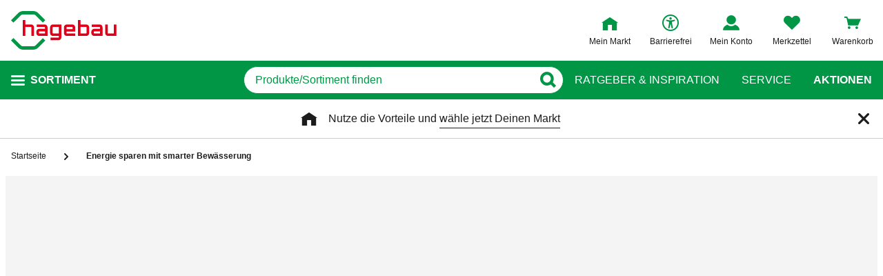

--- FILE ---
content_type: text/html;charset=UTF-8
request_url: https://www.hagebau.de/energie-sparen-mit-smarter-bewaesserung/
body_size: 85473
content:
<!doctype html>
<html class="" lang="de">
<head>
  <link rel="preconnect" href="https://app.usercentrics.eu">
<link rel="preconnect" href="https://api.usercentrics.eu">
<link rel="preload" href="https://app.usercentrics.eu/browser-ui/latest/loader.js" as="script">

<link rel="preconnect" href="//privacy-proxy.usercentrics.eu">
<link rel="preload" href="//privacy-proxy.usercentrics.eu/latest/uc-block.bundle.js" as="script">
<script type="application/javascript" src="https://privacy-proxy.usercentrics.eu/latest/uc-block.bundle.js"></script>

<script>
  window.dl_obj = {"abTest":[],"cartCouponValue":"0.00","cartItemsAmount":"0","cartItemsJson":[],"cartNetto":"0.00","cartShippingCosts":"0.00","cartTotal":"0.00","cartWithCoupon":"0.00","cid":"none","contentType":"Ratgeber","country":"DE","customerCard":"none","customerId":"none","deviceType":"desktop","ga3Id":"UA-53601385-1","gaid":"G-BSFM9W858T","kundenkarte":"none","pageName":"Content","page_type":"Content","platformDevice":"desktop","plattform":"www.hagebau.de/","publisher_info":"web","saved_store_id":"none","saved_store_name":"none","sid":"none","storeID":"none","storeName":"none"};
</script>


<script type="text/javascript">
    var utag_data = {
    }
  </script>

  <script type="text/javascript">
    let tealiumLoaded = false;

    function loadTealium() {
      if (!tealiumLoaded) {
        const script = document.createElement('script');
        script.async = true;
        script.src = 'https://tiq.hagebau.de/de/prod/utag.js';
        document.head.appendChild(script);
        tealiumLoaded = true;
      }
    }

    window.addEventListener("ucEvent", function (e) {
      const hasTealiumConsent = Object.entries(e.detail)
              .filter(element => element[0] === "Tealium iQ Tag Management" && element[1] === true)
              .length > 0;
      if (e.detail?.event === "consent_status" && hasTealiumConsent) {
        loadTealium();
      }
    });
  </script>

<script id="usercentrics-cmp"
        src="https://app.usercentrics.eu/browser-ui/latest/loader.js"

        data-settings-id="oeo6n0kBd"
        async>
</script>

<script type="text/javascript">
    uc.blockElements({
      
      'U8QkTd2W': '.mapbox'
    });
    uc.blockOnly([
      
      'U8QkTd2W'
    ]);
    uc.setCustomTranslations({
      de: {
        DEFAULT_TITLE: "Wir benötigen Deine Zustimmung zur Anzeige der Märkte",
        DEFAULT_DESCRIPTION: "Um Dir die Funktion der Markt-Suche bereitstellen zu können, nutzen wir einen Service des Anbieters Mapbox. Bei der Aktivierung werden Daten, die für die Nutzung der Funktion relevant sind, an den Anbieter übertragen. Bitte lies die weiteren Informationen und stimme diesen zu, um die Inhalte anzuzeigen.",
        MORE_INFO: "Weitere Informationen",
        ACCEPT: "Akzeptieren"
      }
    });
  </script>
<meta http-equiv="Content-type" content="text/html; charset=utf-8">
<meta name="viewport" content="width=device-width, initial-scale=1.0, minimum-scale=1.0"/>

<meta http-equiv="X-UA-Compatible" content="IE=edge,chrome=1">
<meta http-equiv="cleartype" content="on">
<link rel="search" href="/opensearch.xml" type="application/opensearchdescription+xml" title="Search"/>

<meta name="description" content="Erfahren, wie Du durch intelligente Bewässerungslösungen Energie sparen kannst ✓ Entdecke praktische Tipps ✓ Produkte im Vergleich.">

  <meta name="robots" content="index,follow">
  <link rel="canonical" href="https://www.hagebau.de/energie-sparen-mit-smarter-bewaesserung/">
  <link rel="alternate" hreflang="de-DE" href=""/>
    <link rel="alternate" hreflang="x-default" href=""/>
    <link rel="preload" href="https://static.hagebau.de/assets/f8c416d70e9517df95a4e2f900b30c7370edce19/hagebau/fonts/iconfont.woff" as="font" type="font/woff">
  <link rel="preload" href="https://static.hagebau.de/assets/f8c416d70e9517df95a4e2f900b30c7370edce19/hagebau/fonts/Hagebau-Black.woff" as="font" type="font/woff">

<title>Energie sparen mit smarter Bewässerung</title>
  <link rel="stylesheet" href="https://static.hagebau.de/assets/f8c416d70e9517df95a4e2f900b30c7370edce19/hagebau/css/styles.css" type="text/css" charset="utf-8">
<link rel="apple-touch-icon" href="https://static.hagebau.de/assets/f8c416d70e9517df95a4e2f900b30c7370edce19/hagebau/staticImages/apple-touch-icon.png">
<link rel="icon" type="image/png" sizes="180x180" href="https://static.hagebau.de/assets/f8c416d70e9517df95a4e2f900b30c7370edce19/hagebau/staticImages/favicon-180x180.png">
<link rel="icon" type="image/png" sizes="32x32" href="https://static.hagebau.de/assets/f8c416d70e9517df95a4e2f900b30c7370edce19/hagebau/staticImages/favicon-32x32.png">
<link rel="icon" type="image/png" sizes="16x16" href="https://static.hagebau.de/assets/f8c416d70e9517df95a4e2f900b30c7370edce19/hagebau/staticImages/favicon-16x16.png">

<script type="text/javascript">
  __webpack_public_path__ = 'https://static.hagebau.de/assets/f8c416d70e9517df95a4e2f900b30c7370edce19/hagebau/js/';
</script>

<script type="text/javascript">
  window.iShop = {
    config: {
      baseUrl: "https://www.hagebau.de/",
    }
  };
</script>

<script type="text/javascript">
  // Function to check if all services have status=true
  function checkAllConsentsTrue() {
    try {
      // Check if uc_settings exists in localStorage
      if (!localStorage.getItem('uc_settings')) {
        // If settings don't exist, return and display false
        return false;
      }

      const ucSettings = JSON.parse(window.localStorage.uc_settings);
      const services = ucSettings.services;

      // Check if all services have status=true
      const allActive = services.every(service => service.status === true);
      return allActive;
    } catch (error) {
      console.error("Error processing uc_settings:", error);
      // In case of any error (including missing settings), return false
      return false;
    }
  }

  function customerSegmentConsents() {
    const usercentrics = window.__initialAppState?.global?.usercentrics;

    if (usercentrics &&
      usercentrics.acceptAllUrl &&
      !false &&
      localStorage.getItem('uc_settings')
      ) {
      const formData = new URLSearchParams();
      const allActive = checkAllConsentsTrue();

      if (allActive) {
        formData.append('reinitializeFromLocalStorage', 'true');
        formData.append('_csrf', '37dec1ee-9d1c-43ac-86df-e75ffb8f2283');

        const headers = {
          'Content-Type': 'application/x-www-form-urlencoded',
        };

        fetch(usercentrics.acceptAllUrl, {
          method: 'POST',
          body: formData,
          headers: headers
        });
      }
    }
  }

  // Ensure DOM is loaded before executing
  if (document.readyState === 'loading') {
    document.addEventListener('DOMContentLoaded', function() {
      customerSegmentConsents();
    });
  } else {
    // DOM already loaded
    customerSegmentConsents();
  }
</script>

<script>document.documentElement.className += ' js';</script>

<!--[if lte IE 10]>
<script type="text/javascript">
document.location.href = "/browser-error/";
</script>
<![endif]-->

<script type="text/javascript" charset="utf-8">
  _ishopevents_url = "/ishop-api/events/";
  _ishopevents = [];

  function teaser_click(link, event) {
    _ishopevents.push(event);
    return true;
  }
</script>

<script type="application/ld+json">{"@context":"https://schema.org/","@type":"BreadcrumbList","itemListElement":[{"@type":"ListItem","item":"https://www.hagebau.de/","name":"Startseite","position":1},{"@type":"ListItem","name":"Energie sparen mit smarter Bewässerung","position":2}],"itemListOrder":"ASCENDING","numberOfItems":2}</script>
  <!-- Global site tag (gtag.js) - Google Analytics -->
<!-- Start SmartBanner configuration -->
  <meta name="smartbanner:title" content="hagebau shop">
  <meta name="smartbanner:author" content="hagebau connect GmbH &amp; Co. KG">
  <meta name="smartbanner:price" content="KOSTENLOS">
  <meta name="smartbanner:price-suffix-apple" content="- im App Store">
  <meta name="smartbanner:price-suffix-google" content="- In Google Play">
  <meta name="smartbanner:hide-path" content="/">
  <meta name="smartbanner:hide-ttl" content="604800000">
  <meta name="smartbanner:icon-apple" content="https://static.hagebau.de/assets/f8c416d70e9517df95a4e2f900b30c7370edce19/hagebau/staticImages/hagebau-mobile-icon.png">
  <meta name="smartbanner:icon-google" content="https://static.hagebau.de/assets/f8c416d70e9517df95a4e2f900b30c7370edce19/hagebau/staticImages/hagebau-mobile-icon.png">
  <meta name="smartbanner:button" content="Anzeigen">
  <meta name="smartbanner:button-url-apple" content="https://app.adjust.com/mv6zo2p?fallback=https%3A%2F%2Fwww.hagebau.de%2Fapps%2F">
  <meta name="smartbanner:button-url-google" content="https://app.adjust.com/mv6zo2p?fallback=https%3A%2F%2Fwww.hagebau.de%2Fapps%2F">
  <meta name="smartbanner:enabled-platforms" content="android,ios">
  <meta name="smartbanner:close-label" content="Close">
  <!-- End SmartBanner configuration -->

  <script src="https://static.hagebau.de/assets/f8c416d70e9517df95a4e2f900b30c7370edce19/hagebau/js/smartbanner.js" async="async"></script>
  <link rel="stylesheet" href="https://static.hagebau.de/assets/f8c416d70e9517df95a4e2f900b30c7370edce19/hagebau/css/smartbanner.css" type="text/css" charset="utf-8">

<script type="text/javascript">
    let clarityLoaded = false;

    function clarityScript(c, l, a, r, i, t, y) {
      c[a] = c[a] || function () {
        (c[a].q = c[a].q || []).push(arguments)
      };
      t = l.createElement(r);
      t.defer = 1;
      t.src = "https://www.clarity.ms/tag/" + i;
      y = l.getElementsByTagName(r)[0];
      y.parentNode.insertBefore(t, y);

      clarityLoaded = true;
    }

    window.addEventListener("ucEvent", function (e) {
      if (e.detail?.event === "consent_status") {
        window.dl_obj['consents'] = Object.entries(e.detail)
            .filter(element => element[1] === true)
            .map(element => {
              return element[0];
            });

        const clarityConsentGiven = window.dl_obj['consents'].some(e => e === 'Microsoft Clarity')
        const isConsentSavedEvent = e.detail.action === "onAcceptAllServices" || e.detail.action === "onUpdateServices"

        if (!clarityLoaded && clarityConsentGiven) {
          clarityScript(window, document, "clarity", "script", "j28inqwqun");
        }

        if (clarityLoaded && clarityConsentGiven && isConsentSavedEvent && typeof window.clarity === 'function') {
          window.clarity('consentv2', {
            ad_Storage: "granted",
            analytics_Storage: "granted"
          });
        }
      }
    });
  </script>
<script defer src="https://c.searchhub.io/xEb57tq87"></script>

</head>
<body class="default-layout ">
<noscript>
  <div class="header">
    <div class="noJsBanner">
      <div class="noJsBanner__content">
        Die Website erfordert Javascript für die richtige Darstellung von Inhalten und Funktionen. Bitte aktiviere Javascript in den Browser-Einstellungen und lade die Seite neu.</div>
    </div>
  </div>
</noscript><div id="hagebau-app" data-language="de">
  <component is="burger-menu" open-trigger-selector=".header__burger-menu-trigger"></component>
  <component is="storefinder-layer"></component>
  <component is="backinstock-layer"></component>
  <component is="store-request-layer"></component>
  <component is="ee-label-modal"></component>
  <component is="newsletter-layer"></component>
  <component is="store-recommendation-layer" :is-layer-activated="true">
    </component>
  <component is="chat-button"></component>
  <component is="page-overlay"></component>
  <component is="back-to-top"></component>
  <header-vue
        class="header"
        type=""
        logo="&lt;img
              loading=&quot;lazy&quot;
              class=&quot;header__logo&quot;
              alt=&quot;Hagebau Logo&quot;
              title=&quot;Hagebau Logo&quot;
              width=&quot;153&quot;
              height=&quot;56&quot;
              src=&quot;https://static.hagebau.de/assets/f8c416d70e9517df95a4e2f900b30c7370edce19/hagebau/staticImages/hagebau_logo.svg&quot;
      /&gt;"
        logo-image="'hagebau_logo.svg'"
        assist-id="www.hagebau.de"
        :assist-enabled="true"
        width="153"
        height="56"
>
  <div class="header__top">
    <div class="header__container">
      <div class="header__content">
        <a href="/" class="header-logo">
          <img
                      loading="lazy"
                      class="header__logo"
                      alt="Hagebau Logo"
                      title="Hagebau Logo"
                      src="https://static.hagebau.de/assets/f8c416d70e9517df95a4e2f900b30c7370edce19/hagebau/staticImages/hagebau_logo.svg"
              />
            </a>
        <div class="header-shortcuts">
          <div class="header-shortcuts__shortcuts-wrapper">
            <div class="store-select-shortcut header-shortcuts__shortcut header-shortcuts__shortcut--store-select">
                <div class="user-shortcut store-select-shortcut__shortcut">
                  <a class="user-shortcut__link user-shortcut__link--storefinder">
                  </a>
                </div>
              </div>
              <div class="header-shortcuts__shortcut | user-shortcut" data-type="login">
  <a 
    href="/account/"
    class="user-shortcut__link user-shortcut__link--login">
    <span class="user-shortcut__label">Mein Konto</span>
    </a>
</div>
<div class="header-shortcuts__shortcut | user-shortcut" data-type="wishlist">
  <a 
    href="/merkzettel/"
    class="user-shortcut__link user-shortcut__link--wishlist">
    <span class="user-shortcut__label">Merkzettel</span>
    </a>
</div>
<div class="header-shortcuts__shortcut | user-shortcut" data-type="cart">
  <a 
    href="/basket/"
    class="user-shortcut__link user-shortcut__link--cart">
    <span class="user-shortcut__label">Warenkorb</span>
    </a>
</div>
</div>
        </div>
      </div>
    </div>
  </div>
  <div class="header__bottom">
    <div class="header__container">
      <div class="header__content">
        <div class="header-trigger">
          <div class="header-trigger__navigation">
            <nav
        class="navigation"
        is="navigation"
>
  <span class="navigation__trigger">
    <span class="navigation__trigger-text">Sortiment</span>
  </span>
  <ul id="MAIN_NAVIGATION_MENU" style="display: none;">
    <li class="navigation__element">
        <a href="/auto-zweirad/" class="navigation__link">Auto & Zweirad</a>
      </li>
    <li class="navigation__element">
        <a href="/bad-sanitaer/" class="navigation__link">Bad & Sanitär</a>
      </li>
    <li class="navigation__element">
        <a href="/bauen-renovieren/" class="navigation__link">Bauen & Renovieren</a>
      </li>
    <li class="navigation__element">
        <a href="/freizeit/" class="navigation__link">Freizeit</a>
      </li>
    <li class="navigation__element">
        <a href="/garten/" class="navigation__link">Garten</a>
      </li>
    <li class="navigation__element">
        <a href="/heizen-klima/" class="navigation__link">Heizen & Klima</a>
      </li>
    <li class="navigation__element">
        <a href="/kueche/" class="navigation__link">Küche</a>
      </li>
    <li class="navigation__element">
        <a href="/werkzeug-maschinen/" class="navigation__link">Werkzeug & Maschinen</a>
      </li>
    <li class="navigation__element">
        <a href="/wohnen/" class="navigation__link">Wohnen</a>
      </li>
    </ul>
</nav>
</div>
        </div>
        <div class="header__search">
          <form class="search-autosuggest header__search-autosuggest" id="SEARCH_FIELD" action="/search/">
            <div class="input input--type_search search-autosuggest__input">
              <div class="input__wrapper">
                <input aria-label="q" type="search" name="q" value="" placeholder="Produkte/Sortiment finden" autocomplete="off" id="input-vue-search-q" class="input__field">
                <button type="button" aria-label="Button zum Suchen" class="input__button input__button--icon_search"></button>
              </div>
            </div>
            <input type="hidden" name="ms" value="true">
          </form>
        </div>
        <div class="header-links">
          <a href="/beratung/" class="header-links__link">Ratgeber &amp; Inspiration</a>
          <a href="/service/" class="header-links__link">Service</a>
          <a href="/werbung/" class="header-links__link header-links__link--bold">Aktionen</a>
          </div>
      </div>
    </div>
  </div>
</header-vue>

<ul class="breadcrumbs " vocab="http://schema.org/" typeof="BreadcrumbList">
    <li class="breadcrumbs__item" property="itemListElement" typeof="ListItem">
        <a
                class="breadcrumbs__link "
                href="/"
                property="item"
                typeof="WebPage"
        >
            <span class="breadcrumbs__name" property="name">
              Startseite</span>
        </a>
        <meta property="position" content="1">
      </li>
    <li class="breadcrumbs__item" property="itemListElement" typeof="ListItem">
        <a
                class="breadcrumbs__link breadcrumbs__link--current"
                href="/energie-sparen-mit-smarter-bewaesserung/"
                property="item"
                typeof="WebPage"
        >
            <span class="breadcrumbs__name" property="name">
              Energie sparen mit smarter Bewässerung</span>
        </a>
        <meta property="position" content="2">
      </li>
    </ul>
<main class="page-main" style="min-height: 50vh;">
    <div  class="container">
      <div id="landing-page">
    <div class="grid" >
  <div class="row">
      <div class=" col-xs-12 col-sm-12 col-md-12 col-lg-12 "
    style="">
      <component
              is="main-teaser-loader"
              @teaser-mounted="typeof onCompiled === 'function' && onCompiled()"
              type="campaign"
              :speed="5000"
              :autoplay="true"
              :tabs="[{&quot;advertisement&quot;:false,&quot;imageDesktop&quot;:{&quot;alt&quot;:&quot;Smarte Gartenbewässerung mit digitalem Bewässerungscomputer auf grünem Rasen, im Vordergrund der Text „Du kannst Energie sparen“.&quot;,&quot;height&quot;:464,&quot;src&quot;:&quot;https://static.hagebau.de/media/i/LP_Smarte-Bewaesserung-Header-1424x464-desktop-37180-1.webp&quot;,&quot;title&quot;:&quot;Smarte Bewässerung&quot;,&quot;width&quot;:1424},&quot;imageMobile&quot;:{&quot;alt&quot;:&quot;Smarte Gartenbewässerung mit digitalem Bewässerungscomputer auf grünem Rasen, im Vordergrund der Text „Du kannst Energie sparen“.&quot;,&quot;height&quot;:720,&quot;src&quot;:&quot;https://static.hagebau.de/media/i/LP_Smarte-Bewaesserung-Header-720x720-mobile-37181-1.webp&quot;,&quot;title&quot;:&quot;Smarte Bewässerung&quot;,&quot;width&quot;:720},&quot;linkNofollow&quot;:false,&quot;showMobileVersion&quot;:false,&quot;startDate&quot;:&quot;2023-07-28T12:40:00.000+00:00&quot;,&quot;teaserName&quot;:&quot;RLP_Smarte_Bewaesserung_HT&quot;}]"
              
      >
        <div class="main-teaser-loader__placeholder main-teaser-loader__placeholder--mobile | component-placeholder"
                 style="padding-bottom: calc(100.0%)">
              <img
                loading="lazy"
                alt="Smarte Gartenbewässerung mit digitalem Bewässerungscomputer auf grünem Rasen, im Vordergrund der Text „Du kannst Energie sparen“."
                class="image-webp__image main-teaser-loader__image"
                width="100%"
                height="auto"
                src="https://static.hagebau.de/media/i/LP_Smarte-Bewaesserung-Header-720x720-mobile-37181-1.webp"
                title="Smarte Bewässerung"
                fetchpriority="high"
        /></div>
          <div class="main-teaser-loader__placeholder main-teaser-loader__placeholder--tablet | component-placeholder"
                   style="padding-bottom: calc(32.58426966292135%)"></div>
            <div class="main-teaser-loader__placeholder main-teaser-loader__placeholder--desktop | component-placeholder"
                 style="padding-bottom: calc(32.58426966292135%)">
              <img
                loading="lazy"
                alt="Smarte Gartenbewässerung mit digitalem Bewässerungscomputer auf grünem Rasen, im Vordergrund der Text „Du kannst Energie sparen“."
                class="image-webp__image main-teaser-loader__image"
                width="100%"
                height="auto"
                src="https://static.hagebau.de/media/i/LP_Smarte-Bewaesserung-Header-1424x464-desktop-37180-1.webp"
                title="Smarte Bewässerung"
                fetchpriority="high"
        /></div>
          <div class="main-teaser-loader__scrollbar | component-placeholder"></div>
        <div class="main-teaser-loader__links">
          </div>
      </component>
    </div>
  </div>
  <div class="row">
      <div class=" col-xs-2 col-sm-2 col-md-2 col-lg-2 "
    style="">
      <component is="html-teaser"
        class="html-teaser"
        :teaser-name="&quot;unnamed_50752&quot;">
  </br></component>
</div>
  <div class=" col-xs-8 col-sm-8 col-md-8 col-lg-8 "
    style="">
      <component is="html-teaser"
        class="html-teaser"
        :teaser-name="&quot;RLP_Energiesparen-Rolllaeden_Intro&quot;">
  <h1>Smarte Bewässerung: So sparst Du Wasser im Garten</h1>
<p>Smarte Gartenbewässerung spart Wasser, Energie, Zeit und hält Pflanzen gesund. Vom Regenmesser über automatische Sprinkleranlagen bis hin zum komplett computergesteuerten Bewässerungssystem gibt es für jede Gartengröße und Pflanzen-Kombination das passende Bewässerungssystem. Erfahre hier, wie die smarten Helfer funktionieren und was Du bei Auswahl, Installation und Wartung beachten solltest.</p></component>
</div>
  </div>
  <div class="row">
      <div class=" col-xs-2 col-sm-2 col-md-2 col-lg-2 "
    style="">
      <component is="html-teaser"
        class="html-teaser"
        :teaser-name="&quot;unnamed_50754&quot;">
  </br></component>
</div>
  <div class=" col-xs-8 col-sm-8 col-md-8 col-lg-8 "
    style="">
      <component is="html-teaser"
        class="html-teaser"
        :teaser-name="&quot;RLP_Energiesparen-Rolllaeden_Inhaltsverzeichnis&quot;">
  <h2>Inhaltsverzeichnis</h2>
<ol>
<li><a href="#1">Warum smarte Bewässerung?</a></li>
<li><a href="#2">So funktionieren smarte Bewässerungssysteme</a></li>
<li><a href="#3">Welches System eignet sich für welchen Garten?</a></li>
<li><a href="#4">So sparst Du Wasser und Energie mit smarter Bewässerung</a></li>
<li><a href="#5">Integration in bestehende Systeme</a></li>
<li><a href="#6">So installierst Du Deine smarte Gartenbewässerung</a></li>
<li><a href="#7">Die richtige Wartung</a></li>
<li><a href="#8">Kosten für die smarte Gartenbewässerung</a></li>
<li><a href="#9">Verschiedene Produkte im Vergleich</a></li>
</ol></component>
</div>
  </div>
  <div class="row">
      <div class=" col-xs-2 col-sm-2 col-md-2 col-lg-2 "
    style="">
      <component is="html-teaser"
        class="html-teaser"
        :teaser-name="&quot;unnamed_50756&quot;">
  </br></component>
</div>
  <div class=" col-xs-8 col-sm-8 col-md-8 col-lg-8 "
    style="">
      <component is="html-teaser"
        class="html-teaser"
        :teaser-name="&quot;RLP_Energiesparen-Rolllaeden_Zusammenfassung-Aufbau&quot;">
  <h2 id="1">Warum smarte Bewässerung?</h2>
<p>Junge Tomatenpflanzen müssen bodennah gegossen werden, bestimmte Kräuter brauchen täglich Wasser und andere grüne Freunde bleiben lieber auf dem Trockenen – Gartenarbeit erfordert Zeit, Wissen und Erfahrung. Zum Glück gibt es mittlerweile smarte Helfer, die Dir einen Großteil der Arbeit abnehmen und nebenbei Wasser und Energie sparen. Anstatt die gesamte Gartenfläche gleichmäßig zu gießen, steuert das intelligente System den Wasserbedarf jeder einzelnen Pflanze oder Zone individuell. Dadurch wird nur so viel Wasser verbraucht, wie tatsächlich nötig ist.</p></component>
</div>
  </div>
  <div class="row">
      <div class=" col-xs-2 col-sm-2 col-md-2 col-lg-2 "
    style="">
      <component is="html-teaser"
        class="html-teaser"
        :teaser-name="&quot;unnamed_50758&quot;">
  </br></component>
</div>
  <div class=" col-xs-8 col-sm-8 col-md-8 col-lg-8 "
    style="">
      <component
              is="main-teaser-loader"
              @teaser-mounted="typeof onCompiled === 'function' && onCompiled()"
              type="campaign"
              :speed="5000"
              :autoplay="true"
              :tabs="[{&quot;advertisement&quot;:false,&quot;imageDesktop&quot;:{&quot;alt&quot;:&quot;Smarter Bodenfeuchtigkeitssensor zur automatischen Bewässerung in einem bepflanzten Blumenkasten.&quot;,&quot;height&quot;:344,&quot;src&quot;:&quot;https://static.hagebau.de/media/i/LP_Smarte-Bewaesserung-01_1424x344-desktop-36890-1.webp&quot;,&quot;title&quot;:&quot;Smarte Bewässerung&quot;,&quot;width&quot;:1424},&quot;imageMobile&quot;:{&quot;alt&quot;:&quot;Smarter Bodenfeuchtigkeitssensor zur automatischen Bewässerung in einem bepflanzten Blumenkasten.&quot;,&quot;height&quot;:540,&quot;src&quot;:&quot;https://static.hagebau.de/media/i/LP_Smarte-Bewaesserung-01_720x540-mobile-37182-1.webp&quot;,&quot;width&quot;:720},&quot;linkNofollow&quot;:false,&quot;showMobileVersion&quot;:false,&quot;startDate&quot;:&quot;2023-07-28T12:40:00.000+00:00&quot;,&quot;teaserName&quot;:&quot;RLP_Smarte_Bewaesserung_Systeme&quot;}]"
              
      >
        <div class="main-teaser-loader__placeholder main-teaser-loader__placeholder--tablet | component-placeholder"
                   style="padding-bottom: calc(75.0%)"></div>
            <div class="main-teaser-loader__placeholder main-teaser-loader__placeholder--mobile | component-placeholder"
                 style="padding-bottom: calc(75.0%)">
              <img
                loading="lazy"
                alt="Smarter Bodenfeuchtigkeitssensor zur automatischen Bewässerung in einem bepflanzten Blumenkasten."
                class="image-webp__image main-teaser-loader__image"
                width="100%"
                height="auto"
                src="https://static.hagebau.de/media/i/LP_Smarte-Bewaesserung-01_720x540-mobile-37182-1.webp"
                title=""
                fetchpriority="high"
        /></div>
          <div class="main-teaser-loader__placeholder main-teaser-loader__placeholder--desktop | component-placeholder"
                 style="padding-bottom: calc(24.15730337078652%)">
              <img
                loading="lazy"
                alt="Smarter Bodenfeuchtigkeitssensor zur automatischen Bewässerung in einem bepflanzten Blumenkasten."
                class="image-webp__image main-teaser-loader__image"
                width="100%"
                height="auto"
                src="https://static.hagebau.de/media/i/LP_Smarte-Bewaesserung-01_1424x344-desktop-36890-1.webp"
                title="Smarte Bewässerung"
                fetchpriority="high"
        /></div>
          <div class="main-teaser-loader__scrollbar | component-placeholder"></div>
        <div class="main-teaser-loader__links">
          </div>
      </component>
    </div>
  </div>
  <div class="row">
      <div class=" col-xs-2 col-sm-2 col-md-2 col-lg-2 "
    style="">
      <component is="html-teaser"
        class="html-teaser"
        :teaser-name="&quot;unnamed_50760&quot;">
  </br></component>
</div>
  <div class=" col-xs-8 col-sm-8 col-md-8 col-lg-8 "
    style="">
      <component is="html-teaser"
        class="html-teaser"
        :teaser-name="&quot;RLP_Energiesparen-Rolllaeden_Nutzen-Vorteile&quot;">
  <h2 id="2">So funktionieren smarte Bewässerungssysteme</h2>
Smarte Bewässerungssysteme nutzen eine Kombination aus Sensoren und intelligenten Technologien, um die Bewässerung Deines Gartens präzise zu steuern. Sie beruhen hauptsächlich auf 5 Funktionsweisen: &nbsp;<br>
<h3>1. Bodenfeuchtigkeitssensoren</h3>
<p>Bodenfeuchtigkeitssensoren messen, wie feucht der Boden ist und leiten diese Informationen an das Bewässerungssystem weiter. Das Steuergerät errechnet, wie viel Wasser nötig ist, um Deine Pflanzen optimal zu versorgen. Selbst wenn die Oberfläche trocken ist, können die Wurzeln noch ausreichend mit Wasser versorgt sein. Bodenfeuchtigkeitssensoren helfen Dir so, eine Über- oder Unterbewässerung zu vermeiden.</p>
<table class="table--vertical" style="width: 99.2981%;">
<tbody>
<tr>
<td style="width: 40.2331%;">
<p><strong>Vorteile</strong></p>
</td>
<td style="width: 43.8983%;">
<p><strong>Nachteile</strong></p>
</td>
</tr>
<tr>
<td style="width: 40.2331%;">
<ul>
<li>Wassermenge wird präzise an den tatsächlichen Bedarf der Pflanzen angepasst&nbsp;</li>
<li>Keine Wasserverschwendung durch Überbewässerung&nbsp;</li>
<li>Optimale Bodenfeuchtigkeit für gesundes Pflanzenwachstum&nbsp;</li>
</ul>
</td>
<td style="width: 43.8983%;">
<ul>
<li>Kosten für die Anschaffung und Installation der Sensoren</li>
<li>Gelegentliche Kalibrierung oder Wartung erforderlich&nbsp;</li>
</ul>
</td>
</tr>
</tbody>
</table>
<h3>2. Wetterdaten</h3>
<p>Smarte Bewässerungssysteme nutzen Wetterdaten, um den Bewässerungszeitplan anzupassen. Regensensoren erkennen zum Beispiel, ob es gerade regnet und pausieren die Bewässerung entsprechend.</p>
<table class="table--vertical" style="width: 99.2981%;">
<tbody>
<tr>
<td style="width: 40.2331%;">
<p><strong>Vorteile</strong></p>
</td>
<td style="width: 43.8983%;">
<p><strong>Nachteile</strong></p>
</td>
</tr>
<tr>
<td style="width: 40.2331%;">
<ul>
<li>Keine Bewässerung bei Regen oder feuchter Witterung&nbsp;</li>
<li>Wassereinsatz wird effizient an die aktuellen Wetterbedingungen angepasst&nbsp;</li>
<li>Wetterdaten werden über Internetdienste oder lokale Sensoren integriert</li>
</ul>
</td>
<td style="width: 43.8983%;">
<ul>
<li>Abhängigkeit von zuverlässigen Wetterdaten oder Sensoren&nbsp;</li>
<li>Gelegentliche Fehleinschätzungen bei unvorhergesehenen Wetteränderungen</li>
</ul>
</td>
</tr>
</tbody>
</table>
<h3>3. Niederschlags- und Feuchtigkeitssensoren</h3>
<p>Neben Bodenfeuchtigkeitssensoren können auch Niederschlagssensoren oder Feuchtigkeitssensoren in der Luft eingesetzt werden. Sie messen die aktuelle Luftfeuchtigkeit und den Niederschlag, um den Bewässerungsbedarf anzupassen.</p>
<table class="table--vertical" style="width: 99.2981%;">
<tbody>
<tr>
<td style="width: 40.2331%;">
<p><strong>Vorteile</strong></p>
</td>
<td style="width: 43.8983%;">
<p><strong>Nachteile</strong></p>
</td>
</tr>
<tr>
<td style="width: 40.2331%;">
<ul>
<li>Aktuelle Luftfeuchtigkeit wird für eine genauere Bewässerungssteuerung berücksichtigt&nbsp;</li>
<li>Keine Bewässerung bei hoher Luftfeuchtigkeit oder Niederschlag&nbsp;</li>
<li>Weniger Wasserverschwendung und Überbewässerung</li>
</ul>
</td>
<td style="width: 43.8983%;">
<ul>
<li>Möglicherweise ungenaue Messungen bei extremen Wetterbedingungen oder unregelmäßigen Niederschlagsmustern&nbsp;</li>
<li>Kosten für die Anschaffung und Installation der Sensoren, vor allem wenn mehrere Sensoren für die Abdeckung des gesamten Gartens erforderlich sind&nbsp;</li>
<li>Regelmäßige Überprüfung und Kalibrierung der Sensoren nötig&nbsp;</li>
</ul>
</td>
</tr>
</tbody>
</table>
<h3>4. Intelligente Steuerung</h3>
<p>Dank intelligenter Steuerung sparst Du mit smarten Bewässerungssystemen jede Menge Zeit und musst Dir auch im Urlaub keine Sorgen um Deinen Garten machen. Du kannst über eine App oder einen Controller Bewässerungszeitpläne festlegen und anpassen.</p>
<table class="table--vertical" style="width: 99.2981%;">
<tbody>
<tr>
<td style="width: 40.2331%;">
<p><strong>Vorteile</strong></p>
</td>
<td style="width: 43.8983%;">
<p><strong>Nachteile</strong></p>
</td>
</tr>
<tr>
<td style="width: 40.2331%;">
<ul>
<li>Flexibilität und Anpassungsfähigkeit der Bewässerungszeiten&nbsp;</li>
<li>Fernsteuerung und Überwachung über eine App oder einen Controller&nbsp;</li>
<li>Möglichkeit zur Integration mit anderen Smart-Home-Systemen</li>
</ul>
</td>
<td style="width: 43.8983%;">
<ul>
<li>Initialer Konfigurationsaufwand für die Einstellung der Bewässerungsprogramme&nbsp;</li>
<li>Abhängigkeit von einer zuverlässigen Stromversorgung oder Batterien (wenn nicht Solarenergie eingesetzt werden kann)</li>
</ul>
</td>
</tr>
</tbody>
</table>
<h3>5. Boden- und Pflanzentyperkennung</h3>
<p>Fortgeschrittene smarte Bewässerungssysteme verwenden auch Sensoren zur Erkennung von Boden- und Pflanzentypen. Diese Sensoren beziehen die Eigenschaften des Bodens und der Pflanzen in den Bewässerungsplan mit ein.</p>
<table class="table--vertical" style="width: 99.2981%;">
<tbody>
<tr>
<td style="width: 40.2331%;">
<p><strong>Vorteile</strong></p>
</td>
<td style="width: 43.8983%;">
<p><strong>Nachteile</strong></p>
</td>
</tr>
<tr>
<td style="width: 40.2331%;">
<ul>
<li>Maßgeschneiderte Bewässerung für spezifische Anforderungen von Boden und Pflanzen&nbsp;</li>
<li>Gesundes Pflanzenwachstum &nbsp;</li>
<li>Weniger Risiko für Über- oder Unterbewässerung</li>
</ul>
</td>
<td style="width: 43.8983%;">
<ul>
<li>Höhere Anschaffungskosten für fortschrittliche Sensortechnologie&nbsp;</li>
<li>Komplexere Installation und Konfiguration der Sensoren</li>
</ul>
</td>
</tr>
</tbody>
</table></br></component>
</div>
  </div>
  <div class="row">
      <div class=" col-xs-2 col-sm-2 col-md-2 col-lg-2 "
    style="">
      <component is="html-teaser"
        class="html-teaser"
        :teaser-name="&quot;unnamed_50762&quot;">
  </br></component>
</div>
  <div class=" col-xs-8 col-sm-8 col-md-8 col-lg-8 "
    style="">
      <component
              is="main-teaser-loader"
              @teaser-mounted="typeof onCompiled === 'function' && onCompiled()"
              type="campaign"
              :speed="5000"
              :autoplay="true"
              :tabs="[{&quot;advertisement&quot;:false,&quot;imageDesktop&quot;:{&quot;alt&quot;:&quot;Rasensprenger von Gardena bewässert automatisch eine grüne Rasenfläche.&quot;,&quot;height&quot;:344,&quot;src&quot;:&quot;https://static.hagebau.de/media/i/LP_Smarte-Bewaesserung-02_1424x344-desktop-37234-1.webp&quot;,&quot;width&quot;:1424},&quot;imageMobile&quot;:{&quot;alt&quot;:&quot;Rasensprenger von Gardena bewässert automatisch eine grüne Rasenfläche.&quot;,&quot;height&quot;:540,&quot;src&quot;:&quot;https://static.hagebau.de/media/i/LP_Smarte-Bewaesserung-02_720x540-mobile-37235-1.webp&quot;,&quot;title&quot;:&quot;Rasensprenger&quot;,&quot;width&quot;:720},&quot;linkNofollow&quot;:false,&quot;showMobileVersion&quot;:false,&quot;startDate&quot;:&quot;2023-07-28T12:40:00.000+00:00&quot;,&quot;teaserName&quot;:&quot;RLP_Smarte_Bewaesserung_Rasensprenger&quot;}]"
              
      >
        <div class="main-teaser-loader__placeholder main-teaser-loader__placeholder--tablet | component-placeholder"
                   style="padding-bottom: calc(75.0%)"></div>
            <div class="main-teaser-loader__placeholder main-teaser-loader__placeholder--mobile | component-placeholder"
                 style="padding-bottom: calc(75.0%)">
              <img
                loading="lazy"
                alt="Rasensprenger von Gardena bewässert automatisch eine grüne Rasenfläche."
                class="image-webp__image main-teaser-loader__image"
                width="100%"
                height="auto"
                src="https://static.hagebau.de/media/i/LP_Smarte-Bewaesserung-02_720x540-mobile-37235-1.webp"
                title="Rasensprenger"
                fetchpriority="high"
        /></div>
          <div class="main-teaser-loader__placeholder main-teaser-loader__placeholder--desktop | component-placeholder"
                 style="padding-bottom: calc(24.15730337078652%)">
              <img
                loading="lazy"
                alt="Rasensprenger von Gardena bewässert automatisch eine grüne Rasenfläche."
                class="image-webp__image main-teaser-loader__image"
                width="100%"
                height="auto"
                src="https://static.hagebau.de/media/i/LP_Smarte-Bewaesserung-02_1424x344-desktop-37234-1.webp"
                title=""
                fetchpriority="high"
        /></div>
          <div class="main-teaser-loader__scrollbar | component-placeholder"></div>
        <div class="main-teaser-loader__links">
          </div>
      </component>
    </div>
  </div>
  <div class="row">
      <div class=" col-xs-2 col-sm-2 col-md-2 col-lg-2 "
    style="">
      <component is="html-teaser"
        class="html-teaser"
        :teaser-name="&quot;unnamed_53085&quot;">
  </br></component>
</div>
  <div class=" col-xs-8 col-sm-8 col-md-8 col-lg-8 "
    style="">
      <component is="html-teaser"
        class="html-teaser"
        :teaser-name="&quot;RLP_Energiesparen-Rolllaeden_Kaelteschutz-Hitzeschutz-Einbruchsschutz&quot;">
  <h2 id="3">Welche smarte Gartenbewässerung eignet sich für welchen Garten?</h2>
Auch für die Art der Bewässerung gibt es verschiedene Systeme, die sich für unterschiedliche Gärten eignen.</component>
</div>
  </div>
  <div class="row">
      <div class=" col-xs-2 col-sm-2 col-md-2 col-lg-2 "
    style="">
      <component is="html-teaser"
        class="html-teaser"
        :teaser-name="&quot;unnamed_53083&quot;">
  </br></component>
</div>
  <div class=" col-xs-8 col-sm-8 col-md-8 col-lg-8 "
    style="">
      <component is="html-teaser"
        class="html-teaser"
        :teaser-name="&quot;unnamed_53084&quot;">
  <h3>Tropfbewässerungssysteme</h3>
<p>Bei der Tropfbewässerung werden Wasserleitungen mit kleinen Tropfern oder Tropfemittern entlang der Pflanzen platziert. Das Wasser tröpfelt langsam direkt an die Wurzeln der Pflanzen und bewässern sie gezielt. Smarte Tropfbewässerungssysteme können die Bewässerung basierend auf Bodenfeuchtigkeitssensoren oder programmierbaren Zeitplänen steuern.</p></component>
</div>
  </div>
  <div class="row">
      <div class=" col-xs-2 col-sm-2 col-md-2 col-lg-2 "
    style="">
      <component is="html-teaser"
        class="html-teaser"
        :teaser-name="&quot;unnamed_53077&quot;">
  </br></component>
</div>
  <div class=" col-xs-4 col-sm-4 col-md-4 col-lg-4 "
    style="">
      <component is="main-teaser-loader"
        @teaser-mounted="typeof onCompiled === 'function' && onCompiled()"
        type="basic"
        :speed="5000"
        :autoplay="true"
        :tabs="[{&quot;advertisement&quot;:false,&quot;imageDesktop&quot;:{&quot;alt&quot;:&quot;Tropfbewässerungssystem am Stamm eines Baumes sorgt für gezielte und wassersparende Gartenbewässerung.&quot;,&quot;height&quot;:430,&quot;src&quot;:&quot;https://static.hagebau.de/media/i/LP_Smarte-Bewaesserung-03_704x430-37240-1.webp&quot;,&quot;title&quot;:&quot;Tropfbewässerungssystem&quot;,&quot;width&quot;:704},&quot;linkNofollow&quot;:false,&quot;showMobileVersion&quot;:false,&quot;startDate&quot;:&quot;2023-08-18T09:38:00.000+00:00&quot;,&quot;teaserName&quot;:&quot;RLP_Smarte_Bewaesserung_Tropfbewässerungssysteme&quot;}]"
        
      >
        <div class="main-teaser-loader main-teaser-loader--basic">
          <div class="main-teaser-loader__placeholder main-teaser-loader__placeholder--mobile | component-placeholder" style="padding-bottom: calc(61.07954545454546%)">
                  <img
                loading="lazy"
                alt="Tropfbewässerungssystem am Stamm eines Baumes sorgt für gezielte und wassersparende Gartenbewässerung."
                class="image-webp__image main-teaser-loader__image"
                width="100%"
                height="auto"
                src="https://static.hagebau.de/media/i/LP_Smarte-Bewaesserung-03_704x430-37240-1.webp"
                title="Tropfbewässerungssystem"
                fetchpriority="high"
        /></div>
              <div class="main-teaser-loader__placeholder main-teaser-loader__placeholder--desktop | component-placeholder" style="padding-bottom: calc(61.07954545454546%)">
                <img
                loading="lazy"
                alt="Tropfbewässerungssystem am Stamm eines Baumes sorgt für gezielte und wassersparende Gartenbewässerung."
                class="image-webp__image main-teaser-loader__image"
                width="100%"
                height="auto"
                src="https://static.hagebau.de/media/i/LP_Smarte-Bewaesserung-03_704x430-37240-1.webp"
                title="Tropfbewässerungssystem"
                fetchpriority="high"
        /></div>
            <div class="main-teaser-loader__box | component-placeholder"></div>

            <div class="main-teaser-loader__scrollbar | component-placeholder"></div>
          <div class="main-teaser-loader__links">
            </div>
        </div>
      </component>
    </div>
  <div class=" col-xs-4 col-sm-4 col-md-4 col-lg-4 "
    style="">
      <component is="html-teaser"
        class="html-teaser"
        :teaser-name="&quot;unnamed_53081&quot;">
  <p><br />Tropfbewässerungssysteme eignen sich besonders für Gärten mit Pflanzbeeten, Sträuchern, Obstbäumen oder Gemüsebeeten. Sie sind ideal, um gezielt einzelne Pflanzen oder Bereiche zu bewässern. Auch für Hanglagen oder unebenes Gelände ist die Tropfbewässerung ideal, da sie das Wasser direkt an die Wurzeln abgibt und weniger Wasser verdunstet.</p></component>
</div>
  </div>
  <div class="row">
      <div class=" col-xs-2 col-sm-2 col-md-2 col-lg-2 "
    style="">
      <component is="html-teaser"
        class="html-teaser"
        :teaser-name="&quot;unnamed_53224&quot;">
  </br></component>
</div>
  <div class=" col-xs-8 col-sm-8 col-md-8 col-lg-8 "
    style="">
      <component is="recommendations-teaser-loader"
    @teaser-mounted="typeof onCompiled === 'function' && onCompiled()"
    headline=""
    :initial-products="[{&quot;availabilityText&quot;:&quot;lieferbar in 2-3 Werktagen&quot;,&quot;available&quot;:true,&quot;listedInStore&quot;:false,&quot;maxDeliveryTime&quot;:&quot;2026-01-24T09:09:06.990384938&quot;,&quot;minDeliveryTime&quot;:&quot;2026-01-22T09:09:06.990384938&quot;,&quot;statusOnline&quot;:&quot;available&quot;,&quot;statusStore&quot;:&quot;storeNotSet&quot;,&quot;stocks&quot;:{&quot;online&quot;:833},&quot;brand&quot;:{&quot;displayBrandStore&quot;:false,&quot;name&quot;:&quot;SIENA GARDEN&quot;},&quot;cloneOnHover&quot;:false,&quot;crossChannelVariant&quot;:&quot;ONLINE&quot;,&quot;downloads&quot;:{&quot;documents&quot;:[],&quot;empty&quot;:true,&quot;manuals&quot;:[]},&quot;ean&quot;:&quot;4055938898164&quot;,&quot;features&quot;:[{&quot;images&quot;:[],&quot;name&quot;:&quot;Anschluss (techn. Ausführung)&quot;,&quot;value&quot;:&quot;3/4 Zoll&quot;,&quot;values&quot;:[&quot;3/4 Zoll&quot;]},{&quot;images&quot;:[],&quot;name&quot;:&quot;Bedienbar per App&quot;,&quot;value&quot;:&quot;Nein&quot;,&quot;values&quot;:[&quot;Nein&quot;]},{&quot;images&quot;:[],&quot;name&quot;:&quot;Einsatzbereich&quot;,&quot;value&quot;:&quot;außen&quot;,&quot;values&quot;:[&quot;außen&quot;]},{&quot;images&quot;:[],&quot;name&quot;:&quot;Gewicht&quot;,&quot;value&quot;:&quot;0.18 kg&quot;,&quot;values&quot;:[&quot;0.18 kg&quot;]},{&quot;images&quot;:[],&quot;name&quot;:&quot;Material&quot;,&quot;value&quot;:&quot;Kunststoff&quot;,&quot;values&quot;:[&quot;Kunststoff&quot;]},{&quot;images&quot;:[],&quot;name&quot;:&quot;Schlauchlänge&quot;,&quot;value&quot;:&quot;10 m&quot;,&quot;values&quot;:[&quot;10 m&quot;]},{&quot;images&quot;:[],&quot;name&quot;:&quot;Länge&quot;,&quot;value&quot;:&quot;1000 cm&quot;,&quot;values&quot;:[&quot;1000 cm&quot;]},{&quot;images&quot;:[],&quot;name&quot;:&quot;Breite&quot;,&quot;value&quot;:&quot;14 cm&quot;,&quot;values&quot;:[&quot;14 cm&quot;]}],&quot;highlightUnitPrice&quot;:false,&quot;id&quot;:&quot;P7000312314&quot;,&quot;images&quot;:[{&quot;alt&quot;:&quot;Bewässerungssystem, Kunststoff, Länge 10 m&quot;,&quot;fallbackSrc&quot;:&quot;https://image.hagebau.de/pl_tile_desktop/bewaesserungssystem-kunststoff-laenge-10-m--1000000000627022.jpg&quot;,&quot;mobileSrc&quot;:&quot;https://image.hagebau.de/product_tile_mobile/bewaesserungssystem-kunststoff-laenge-10-m--1000000000627022.jpg&quot;,&quot;src&quot;:&quot;https://image.hagebau.de/product_tile/bewaesserungssystem-kunststoff-laenge-10-m--1000000000627022.jpg&quot;,&quot;title&quot;:&quot;Bewässerungssystem, Kunststoff, Länge 10 m&quot;},{&quot;alt&quot;:&quot;Bewässerungssystem, Kunststoff, Länge 10 m&quot;,&quot;fallbackSrc&quot;:&quot;https://image.hagebau.de/pl_tile_desktop/bewaesserungssystem-kunststoff-laenge-10-m--1000000000627036.jpg&quot;,&quot;mobileSrc&quot;:&quot;https://image.hagebau.de/product_tile_mobile/bewaesserungssystem-kunststoff-laenge-10-m--1000000000627036.jpg&quot;,&quot;src&quot;:&quot;https://image.hagebau.de/product_tile/bewaesserungssystem-kunststoff-laenge-10-m--1000000000627036.jpg&quot;,&quot;title&quot;:&quot;Bewässerungssystem, Kunststoff, Länge 10 m&quot;},{&quot;alt&quot;:&quot;Bewässerungssystem, Kunststoff, Länge 10 m&quot;,&quot;fallbackSrc&quot;:&quot;https://image.hagebau.de/pl_tile_desktop/bewaesserungssystem-kunststoff-laenge-10-m--1000000000627030.jpg&quot;,&quot;mobileSrc&quot;:&quot;https://image.hagebau.de/product_tile_mobile/bewaesserungssystem-kunststoff-laenge-10-m--1000000000627030.jpg&quot;,&quot;src&quot;:&quot;https://image.hagebau.de/product_tile/bewaesserungssystem-kunststoff-laenge-10-m--1000000000627030.jpg&quot;,&quot;title&quot;:&quot;Bewässerungssystem, Kunststoff, Länge 10 m&quot;},{&quot;alt&quot;:&quot;Bewässerungssystem, Kunststoff, Länge 10 m&quot;,&quot;fallbackSrc&quot;:&quot;https://image.hagebau.de/pl_tile_desktop/bewaesserungssystem-kunststoff-laenge-10-m--1000000000627024.jpg&quot;,&quot;mobileSrc&quot;:&quot;https://image.hagebau.de/product_tile_mobile/bewaesserungssystem-kunststoff-laenge-10-m--1000000000627024.jpg&quot;,&quot;src&quot;:&quot;https://image.hagebau.de/product_tile/bewaesserungssystem-kunststoff-laenge-10-m--1000000000627024.jpg&quot;,&quot;title&quot;:&quot;Bewässerungssystem, Kunststoff, Länge 10 m&quot;},{&quot;alt&quot;:&quot;Bewässerungssystem, Kunststoff, Länge 10 m&quot;,&quot;fallbackSrc&quot;:&quot;https://image.hagebau.de/pl_tile_desktop/bewaesserungssystem-kunststoff-laenge-10-m--1000000000627035.jpg&quot;,&quot;mobileSrc&quot;:&quot;https://image.hagebau.de/product_tile_mobile/bewaesserungssystem-kunststoff-laenge-10-m--1000000000627035.jpg&quot;,&quot;src&quot;:&quot;https://image.hagebau.de/product_tile/bewaesserungssystem-kunststoff-laenge-10-m--1000000000627035.jpg&quot;,&quot;title&quot;:&quot;Bewässerungssystem, Kunststoff, Länge 10 m&quot;},{&quot;alt&quot;:&quot;Bewässerungssystem, Kunststoff, Länge 10 m&quot;,&quot;fallbackSrc&quot;:&quot;https://image.hagebau.de/pl_tile_desktop/bewaesserungssystem-kunststoff-laenge-10-m--1000000000626777.jpg&quot;,&quot;mobileSrc&quot;:&quot;https://image.hagebau.de/product_tile_mobile/bewaesserungssystem-kunststoff-laenge-10-m--1000000000626777.jpg&quot;,&quot;src&quot;:&quot;https://image.hagebau.de/product_tile/bewaesserungssystem-kunststoff-laenge-10-m--1000000000626777.jpg&quot;,&quot;title&quot;:&quot;Bewässerungssystem, Kunststoff, Länge 10 m&quot;},{&quot;alt&quot;:&quot;Bewässerungssystem, Kunststoff, Länge 10 m&quot;,&quot;fallbackSrc&quot;:&quot;https://image.hagebau.de/pl_tile_desktop/bewaesserungssystem-kunststoff-laenge-10-m--1000000000627023.jpg&quot;,&quot;mobileSrc&quot;:&quot;https://image.hagebau.de/product_tile_mobile/bewaesserungssystem-kunststoff-laenge-10-m--1000000000627023.jpg&quot;,&quot;src&quot;:&quot;https://image.hagebau.de/product_tile/bewaesserungssystem-kunststoff-laenge-10-m--1000000000627023.jpg&quot;,&quot;title&quot;:&quot;Bewässerungssystem, Kunststoff, Länge 10 m&quot;},{&quot;alt&quot;:&quot;Bewässerungssystem, Kunststoff, Länge 10 m&quot;,&quot;fallbackSrc&quot;:&quot;https://image.hagebau.de/pl_tile_desktop/bewaesserungssystem-kunststoff-laenge-10-m--1000000000627027.jpg&quot;,&quot;mobileSrc&quot;:&quot;https://image.hagebau.de/product_tile_mobile/bewaesserungssystem-kunststoff-laenge-10-m--1000000000627027.jpg&quot;,&quot;src&quot;:&quot;https://image.hagebau.de/product_tile/bewaesserungssystem-kunststoff-laenge-10-m--1000000000627027.jpg&quot;,&quot;title&quot;:&quot;Bewässerungssystem, Kunststoff, Länge 10 m&quot;},{&quot;alt&quot;:&quot;Bewässerungssystem, Kunststoff, Länge 10 m&quot;,&quot;fallbackSrc&quot;:&quot;https://image.hagebau.de/pl_tile_desktop/bewaesserungssystem-kunststoff-laenge-10-m--1000000000627034.jpg&quot;,&quot;mobileSrc&quot;:&quot;https://image.hagebau.de/product_tile_mobile/bewaesserungssystem-kunststoff-laenge-10-m--1000000000627034.jpg&quot;,&quot;src&quot;:&quot;https://image.hagebau.de/product_tile/bewaesserungssystem-kunststoff-laenge-10-m--1000000000627034.jpg&quot;,&quot;title&quot;:&quot;Bewässerungssystem, Kunststoff, Länge 10 m&quot;},{&quot;alt&quot;:&quot;Bewässerungssystem, Kunststoff, Länge 10 m&quot;,&quot;fallbackSrc&quot;:&quot;https://image.hagebau.de/pl_tile_desktop/bewaesserungssystem-kunststoff-laenge-10-m--1000000000627031.jpg&quot;,&quot;mobileSrc&quot;:&quot;https://image.hagebau.de/product_tile_mobile/bewaesserungssystem-kunststoff-laenge-10-m--1000000000627031.jpg&quot;,&quot;src&quot;:&quot;https://image.hagebau.de/product_tile/bewaesserungssystem-kunststoff-laenge-10-m--1000000000627031.jpg&quot;,&quot;title&quot;:&quot;Bewässerungssystem, Kunststoff, Länge 10 m&quot;},{&quot;alt&quot;:&quot;Bewässerungssystem, Kunststoff, Länge 10 m&quot;,&quot;fallbackSrc&quot;:&quot;https://image.hagebau.de/pl_tile_desktop/bewaesserungssystem-kunststoff-laenge-10-m--1000000000626778.jpg&quot;,&quot;mobileSrc&quot;:&quot;https://image.hagebau.de/product_tile_mobile/bewaesserungssystem-kunststoff-laenge-10-m--1000000000626778.jpg&quot;,&quot;src&quot;:&quot;https://image.hagebau.de/product_tile/bewaesserungssystem-kunststoff-laenge-10-m--1000000000626778.jpg&quot;,&quot;title&quot;:&quot;Bewässerungssystem, Kunststoff, Länge 10 m&quot;}],&quot;inCart&quot;:false,&quot;itemId&quot;:&quot;1286578&quot;,&quot;lazyLoadImages&quot;:true,&quot;name&quot;:&quot;Bewässerungssystem, Kunststoff, Länge 10 m&quot;,&quot;onWishlist&quot;:false,&quot;price&quot;:{&quot;defaultPriceType&quot;:&quot;ONLINE&quot;,&quot;freeShipping&quot;:{&quot;displayValue&quot;:&quot;50,00 €&quot;,&quot;value&quot;:50.0,&quot;currency&quot;:&quot;EUR&quot;},&quot;isFromPrice&quot;:false,&quot;onlinePrices&quot;:{&quot;customerCardDisplayPrice&quot;:{&quot;displayValue&quot;:&quot;18,42 €&quot;,&quot;value&quot;:18.42,&quot;currency&quot;:&quot;EUR&quot;},&quot;displayPrice&quot;:{&quot;displayValue&quot;:&quot;18,99 €&quot;,&quot;value&quot;:18.99,&quot;currency&quot;:&quot;EUR&quot;},&quot;strikePriceIsRrp&quot;:false},&quot;prices&quot;:{&quot;customerCardDisplayPrice&quot;:{&quot;displayValue&quot;:&quot;18,42 €&quot;,&quot;value&quot;:18.42,&quot;currency&quot;:&quot;EUR&quot;},&quot;displayPrice&quot;:{&quot;displayValue&quot;:&quot;18,99 €&quot;,&quot;value&quot;:18.99,&quot;currency&quot;:&quot;EUR&quot;},&quot;strikePriceIsRrp&quot;:false}},&quot;pricierVariantExists&quot;:false,&quot;productId&quot;:&quot;P7000312314&quot;,&quot;ratings&quot;:0.0,&quot;reviewAverage&quot;:0.0,&quot;reviewCount&quot;:0,&quot;reviews&quot;:{&quot;average&quot;:0.0,&quot;bestRating&quot;:-2147483648,&quot;count&quot;:0,&quot;reviews&quot;:[],&quot;starRating&quot;:0.0,&quot;worstRating&quot;:2147483647},&quot;sellingPoints&quot;:[&quot;optimal für die Bewässerung von Pflanzflächen&quot;,&quot;Durchflussmenge kann an jedem Regner individuell und präzise eingestellt werden&quot;,&quot;Wasserersparnis durch effiziente Bewässerung&quot;,&quot;stabile Verbindung von Schlauch und Tropfer bzw. T-Stück&quot;],&quot;sku&quot;:&quot;1286578&quot;,&quot;url&quot;:&quot;/p/siena-garden-bewaesserungssystem-kunststoff-laenge-10-m-anP7000312314/&quot;,&quot;variations&quot;:[],&quot;vatClass&quot;:&quot;1&quot;,&quot;wishlistUrl&quot;:&quot;/wishlist/addItem/?itemId=1286578&amp;productId=P7000312314&amp;quantity=1&quot;},{&quot;availabilityText&quot;:&quot;lieferbar in 2-3 Werktagen&quot;,&quot;available&quot;:false,&quot;listedInStore&quot;:false,&quot;maxDeliveryTime&quot;:&quot;2026-01-22T09:09:06.996004578&quot;,&quot;minDeliveryTime&quot;:&quot;2026-01-20T09:09:06.996004578&quot;,&quot;statusOnline&quot;:&quot;unavailable&quot;,&quot;statusStore&quot;:&quot;storeNotSet&quot;,&quot;stocks&quot;:{&quot;online&quot;:0},&quot;brand&quot;:{&quot;displayBrandStore&quot;:false,&quot;name&quot;:&quot;GARDENA&quot;},&quot;cloneOnHover&quot;:false,&quot;crossChannelVariant&quot;:&quot;OFFLINE&quot;,&quot;downloads&quot;:{&quot;documents&quot;:[],&quot;empty&quot;:true,&quot;manuals&quot;:[]},&quot;ean&quot;:&quot;4078500058292&quot;,&quot;features&quot;:[{&quot;images&quot;:[],&quot;name&quot;:&quot;Bedienbar per App&quot;,&quot;value&quot;:&quot;Nein&quot;,&quot;values&quot;:[&quot;Nein&quot;]},{&quot;images&quot;:[],&quot;name&quot;:&quot;Material&quot;,&quot;value&quot;:&quot;Kunststoff&quot;,&quot;values&quot;:[&quot;Kunststoff&quot;]},{&quot;images&quot;:[],&quot;name&quot;:&quot;Länge&quot;,&quot;value&quot;:&quot;30 cm&quot;,&quot;values&quot;:[&quot;30 cm&quot;]}],&quot;highlightUnitPrice&quot;:false,&quot;id&quot;:&quot;P7000465266&quot;,&quot;images&quot;:[{&quot;alt&quot;:&quot;Urlaubsbewässerung, Kunststoff, Länge: 30 cm&quot;,&quot;fallbackSrc&quot;:&quot;https://image.hagebau.de/pl_tile_desktop/urlaubsbewaesserung-kunststoff-laenge-30-cm--1000000000287326.Jpg&quot;,&quot;mobileSrc&quot;:&quot;https://image.hagebau.de/product_tile_mobile/urlaubsbewaesserung-kunststoff-laenge-30-cm--1000000000287326.Jpg&quot;,&quot;src&quot;:&quot;https://image.hagebau.de/product_tile/urlaubsbewaesserung-kunststoff-laenge-30-cm--1000000000287326.Jpg&quot;,&quot;title&quot;:&quot;Urlaubsbewässerung, Kunststoff, Länge: 30 cm&quot;},{&quot;alt&quot;:&quot;Urlaubsbewässerung, Kunststoff, Länge: 30 cm&quot;,&quot;fallbackSrc&quot;:&quot;https://image.hagebau.de/pl_tile_desktop/urlaubsbewaesserung-kunststoff-laenge-30-cm--1000000000287321.Jpg&quot;,&quot;mobileSrc&quot;:&quot;https://image.hagebau.de/product_tile_mobile/urlaubsbewaesserung-kunststoff-laenge-30-cm--1000000000287321.Jpg&quot;,&quot;src&quot;:&quot;https://image.hagebau.de/product_tile/urlaubsbewaesserung-kunststoff-laenge-30-cm--1000000000287321.Jpg&quot;,&quot;title&quot;:&quot;Urlaubsbewässerung, Kunststoff, Länge: 30 cm&quot;},{&quot;alt&quot;:&quot;Urlaubsbewässerung, Kunststoff, Länge: 30 cm&quot;,&quot;fallbackSrc&quot;:&quot;https://image.hagebau.de/pl_tile_desktop/urlaubsbewaesserung-kunststoff-laenge-30-cm--1000000000287327.jpg&quot;,&quot;mobileSrc&quot;:&quot;https://image.hagebau.de/product_tile_mobile/urlaubsbewaesserung-kunststoff-laenge-30-cm--1000000000287327.jpg&quot;,&quot;src&quot;:&quot;https://image.hagebau.de/product_tile/urlaubsbewaesserung-kunststoff-laenge-30-cm--1000000000287327.jpg&quot;,&quot;title&quot;:&quot;Urlaubsbewässerung, Kunststoff, Länge: 30 cm&quot;},{&quot;alt&quot;:&quot;Urlaubsbewässerung, Kunststoff, Länge: 30 cm&quot;,&quot;fallbackSrc&quot;:&quot;https://image.hagebau.de/pl_tile_desktop/urlaubsbewaesserung-kunststoff-laenge-30-cm--1000000000287332.jpg&quot;,&quot;mobileSrc&quot;:&quot;https://image.hagebau.de/product_tile_mobile/urlaubsbewaesserung-kunststoff-laenge-30-cm--1000000000287332.jpg&quot;,&quot;src&quot;:&quot;https://image.hagebau.de/product_tile/urlaubsbewaesserung-kunststoff-laenge-30-cm--1000000000287332.jpg&quot;,&quot;title&quot;:&quot;Urlaubsbewässerung, Kunststoff, Länge: 30 cm&quot;},{&quot;alt&quot;:&quot;Urlaubsbewässerung, Kunststoff, Länge: 30 cm&quot;,&quot;fallbackSrc&quot;:&quot;https://image.hagebau.de/pl_tile_desktop/urlaubsbewaesserung-kunststoff-laenge-30-cm--1000000000287313.jpg&quot;,&quot;mobileSrc&quot;:&quot;https://image.hagebau.de/product_tile_mobile/urlaubsbewaesserung-kunststoff-laenge-30-cm--1000000000287313.jpg&quot;,&quot;src&quot;:&quot;https://image.hagebau.de/product_tile/urlaubsbewaesserung-kunststoff-laenge-30-cm--1000000000287313.jpg&quot;,&quot;title&quot;:&quot;Urlaubsbewässerung, Kunststoff, Länge: 30 cm&quot;},{&quot;alt&quot;:&quot;Urlaubsbewässerung, Kunststoff, Länge: 30 cm&quot;,&quot;fallbackSrc&quot;:&quot;https://image.hagebau.de/pl_tile_desktop/urlaubsbewaesserung-kunststoff-laenge-30-cm--1000000000286748.jpg&quot;,&quot;mobileSrc&quot;:&quot;https://image.hagebau.de/product_tile_mobile/urlaubsbewaesserung-kunststoff-laenge-30-cm--1000000000286748.jpg&quot;,&quot;src&quot;:&quot;https://image.hagebau.de/product_tile/urlaubsbewaesserung-kunststoff-laenge-30-cm--1000000000286748.jpg&quot;,&quot;title&quot;:&quot;Urlaubsbewässerung, Kunststoff, Länge: 30 cm&quot;},{&quot;alt&quot;:&quot;Urlaubsbewässerung, Kunststoff, Länge: 30 cm&quot;,&quot;fallbackSrc&quot;:&quot;https://image.hagebau.de/pl_tile_desktop/urlaubsbewaesserung-kunststoff-laenge-30-cm--1000000000287331.Jpg&quot;,&quot;mobileSrc&quot;:&quot;https://image.hagebau.de/product_tile_mobile/urlaubsbewaesserung-kunststoff-laenge-30-cm--1000000000287331.Jpg&quot;,&quot;src&quot;:&quot;https://image.hagebau.de/product_tile/urlaubsbewaesserung-kunststoff-laenge-30-cm--1000000000287331.Jpg&quot;,&quot;title&quot;:&quot;Urlaubsbewässerung, Kunststoff, Länge: 30 cm&quot;},{&quot;alt&quot;:&quot;Urlaubsbewässerung, Kunststoff, Länge: 30 cm&quot;,&quot;fallbackSrc&quot;:&quot;https://image.hagebau.de/pl_tile_desktop/urlaubsbewaesserung-kunststoff-laenge-30-cm--1000000000287334.jpg&quot;,&quot;mobileSrc&quot;:&quot;https://image.hagebau.de/product_tile_mobile/urlaubsbewaesserung-kunststoff-laenge-30-cm--1000000000287334.jpg&quot;,&quot;src&quot;:&quot;https://image.hagebau.de/product_tile/urlaubsbewaesserung-kunststoff-laenge-30-cm--1000000000287334.jpg&quot;,&quot;title&quot;:&quot;Urlaubsbewässerung, Kunststoff, Länge: 30 cm&quot;},{&quot;alt&quot;:&quot;Urlaubsbewässerung, Kunststoff, Länge: 30 cm&quot;,&quot;fallbackSrc&quot;:&quot;https://image.hagebau.de/pl_tile_desktop/urlaubsbewaesserung-kunststoff-laenge-30-cm--1000000000287333.Jpg&quot;,&quot;mobileSrc&quot;:&quot;https://image.hagebau.de/product_tile_mobile/urlaubsbewaesserung-kunststoff-laenge-30-cm--1000000000287333.Jpg&quot;,&quot;src&quot;:&quot;https://image.hagebau.de/product_tile/urlaubsbewaesserung-kunststoff-laenge-30-cm--1000000000287333.Jpg&quot;,&quot;title&quot;:&quot;Urlaubsbewässerung, Kunststoff, Länge: 30 cm&quot;},{&quot;alt&quot;:&quot;Urlaubsbewässerung, Kunststoff, Länge: 30 cm&quot;,&quot;fallbackSrc&quot;:&quot;https://image.hagebau.de/pl_tile_desktop/urlaubsbewaesserung-kunststoff-laenge-30-cm--1000000000287335.jpg&quot;,&quot;mobileSrc&quot;:&quot;https://image.hagebau.de/product_tile_mobile/urlaubsbewaesserung-kunststoff-laenge-30-cm--1000000000287335.jpg&quot;,&quot;src&quot;:&quot;https://image.hagebau.de/product_tile/urlaubsbewaesserung-kunststoff-laenge-30-cm--1000000000287335.jpg&quot;,&quot;title&quot;:&quot;Urlaubsbewässerung, Kunststoff, Länge: 30 cm&quot;},{&quot;alt&quot;:&quot;Urlaubsbewässerung, Kunststoff, Länge: 30 cm&quot;,&quot;fallbackSrc&quot;:&quot;https://image.hagebau.de/pl_tile_desktop/urlaubsbewaesserung-kunststoff-laenge-30-cm--1000000000287311.jpg&quot;,&quot;mobileSrc&quot;:&quot;https://image.hagebau.de/product_tile_mobile/urlaubsbewaesserung-kunststoff-laenge-30-cm--1000000000287311.jpg&quot;,&quot;src&quot;:&quot;https://image.hagebau.de/product_tile/urlaubsbewaesserung-kunststoff-laenge-30-cm--1000000000287311.jpg&quot;,&quot;title&quot;:&quot;Urlaubsbewässerung, Kunststoff, Länge: 30 cm&quot;}],&quot;inCart&quot;:false,&quot;itemId&quot;:&quot;1298919&quot;,&quot;lazyLoadImages&quot;:true,&quot;name&quot;:&quot;Urlaubsbewässerung, Kunststoff, Länge: 30 cm&quot;,&quot;onWishlist&quot;:false,&quot;price&quot;:{&quot;defaultPriceType&quot;:&quot;OUTLET_PLACEHOLDER&quot;,&quot;freeShipping&quot;:{&quot;displayValue&quot;:&quot;50,00 €&quot;,&quot;value&quot;:50.0,&quot;currency&quot;:&quot;EUR&quot;},&quot;isFromPrice&quot;:false,&quot;prices&quot;:{&quot;customerCardDisplayPrice&quot;:{&quot;displayValue&quot;:&quot;134,83 €&quot;,&quot;value&quot;:134.83,&quot;currency&quot;:&quot;EUR&quot;},&quot;displayPrice&quot;:{&quot;displayValue&quot;:&quot;139,00 €&quot;,&quot;value&quot;:139.0,&quot;currency&quot;:&quot;EUR&quot;},&quot;strikePriceIsRrp&quot;:false},&quot;reservationPrices&quot;:{&quot;customerCardDisplayPrice&quot;:{&quot;displayValue&quot;:&quot;134,83 €&quot;,&quot;value&quot;:134.83,&quot;currency&quot;:&quot;EUR&quot;},&quot;displayPrice&quot;:{&quot;displayValue&quot;:&quot;139,00 €&quot;,&quot;value&quot;:139.0,&quot;currency&quot;:&quot;EUR&quot;},&quot;strikePriceIsRrp&quot;:false}},&quot;pricierVariantExists&quot;:false,&quot;productId&quot;:&quot;P7000465266&quot;,&quot;ratings&quot;:0.0,&quot;reviewAverage&quot;:0.0,&quot;reviewCount&quot;:0,&quot;reviews&quot;:{&quot;average&quot;:0.0,&quot;bestRating&quot;:-2147483648,&quot;count&quot;:0,&quot;reviews&quot;:[],&quot;starRating&quot;:0.0,&quot;worstRating&quot;:2147483647},&quot;sellingPoints&quot;:[&quot;Kein Wasseranschluss für die automatische Bewässerung von Topfpflanzen nötig.&quot;],&quot;sku&quot;:&quot;1298919&quot;,&quot;url&quot;:&quot;/p/gardena-urlaubsbewaesserung-kunststoff-laenge-30-cm-anP7000465266/&quot;,&quot;variations&quot;:[],&quot;vatClass&quot;:&quot;1&quot;,&quot;wishlistUrl&quot;:&quot;/wishlist/addItem/?itemId=1298919&amp;productId=P7000465266&amp;quantity=1&quot;},{&quot;availabilityText&quot;:&quot;lieferbar in 2-3 Werktagen&quot;,&quot;available&quot;:true,&quot;listedInStore&quot;:false,&quot;maxDeliveryTime&quot;:&quot;2026-01-22T09:09:07.001590081&quot;,&quot;minDeliveryTime&quot;:&quot;2026-01-20T09:09:07.001590081&quot;,&quot;statusOnline&quot;:&quot;available&quot;,&quot;statusStore&quot;:&quot;storeNotSet&quot;,&quot;stocks&quot;:{&quot;online&quot;:1},&quot;brand&quot;:{&quot;displayBrandStore&quot;:false,&quot;name&quot;:&quot;GARDENA&quot;},&quot;cloneOnHover&quot;:false,&quot;crossChannelVariant&quot;:&quot;MIXED&quot;,&quot;downloads&quot;:{&quot;documents&quot;:[{&quot;assetContentType&quot;:&quot;WARRANTY_TERMS&quot;,&quot;attributes&quot;:{&quot;AssetVersion&quot;:&quot;34&quot;,&quot;uploaddate&quot;:&quot;2025-10-21T00:00:00.000&quot;,&quot;lastupdate&quot;:&quot;2026-01-02T00:00:00.000&quot;,&quot;assetContentType&quot;:&quot;warranty&quot;},&quot;href&quot;:&quot;https://image.hagebau.de/pdf/13928699.pdf&quot;,&quot;name&quot;:&quot;13928699.pdf&quot;},{&quot;assetContentType&quot;:&quot;DIMENSIONAL_DRAWING&quot;,&quot;attributes&quot;:{&quot;AssetVersion&quot;:&quot;3&quot;,&quot;alternativ_text&quot;:&quot;Das Bild zeigt ein schwarzes, halb geöffnetes Gerät mit abgerundeten Kanten. Es hat die Maße 33,5 cm x 70 cm x 48,5 cm. Unten im Bild steht das Gewicht: 12,5 kg / 27,6 lbs. Das Gerät scheint für technische oder industrielle Zwecke konzipiert zu sein.&quot;,&quot;uploaddate&quot;:&quot;2025-10-22T00:00:00.000&quot;,&quot;lastupdate&quot;:&quot;2025-10-22T00:00:00.000&quot;,&quot;assetContentType&quot;:&quot;dimensional_drawing&quot;},&quot;href&quot;:&quot;https://image.hagebau.de/pdf/12965459.jpg&quot;,&quot;name&quot;:&quot;12965459.jpg&quot;}],&quot;empty&quot;:false,&quot;manuals&quot;:[]},&quot;ean&quot;:&quot;4066407021846&quot;,&quot;features&quot;:[{&quot;images&quot;:[],&quot;name&quot;:&quot;Einsatzbereich&quot;,&quot;value&quot;:&quot;Garten&quot;,&quot;values&quot;:[&quot;Garten&quot;]},{&quot;images&quot;:[],&quot;name&quot;:&quot;Funktionen&quot;,&quot;value&quot;:&quot;Automatisches Aufrollen des Schlauches ohne Verwicklungen&quot;,&quot;values&quot;:[&quot;Automatisches Aufrollen des Schlauches ohne Verwicklungen&quot;]},{&quot;images&quot;:[],&quot;name&quot;:&quot;Gewicht&quot;,&quot;value&quot;:&quot;15228 kg&quot;,&quot;values&quot;:[&quot;15228 kg&quot;]},{&quot;images&quot;:[],&quot;name&quot;:&quot;Material&quot;,&quot;value&quot;:&quot;Kunststoff&quot;,&quot;values&quot;:[&quot;Kunststoff&quot;]},{&quot;images&quot;:[],&quot;name&quot;:&quot;Schlauchlänge&quot;,&quot;value&quot;:&quot;20 m&quot;,&quot;values&quot;:[&quot;20 m&quot;]},{&quot;images&quot;:[],&quot;name&quot;:&quot;Höhe&quot;,&quot;value&quot;:&quot;485 mm&quot;,&quot;values&quot;:[&quot;485 mm&quot;]}],&quot;highlightUnitPrice&quot;:false,&quot;id&quot;:&quot;P7004867839&quot;,&quot;images&quot;:[{&quot;alt&quot;:&quot;Schlauchbox »RollUp«, kunststoff, max. Schlauchkapazität: 20 m&quot;,&quot;fallbackSrc&quot;:&quot;https://image.hagebau.de/pl_tile_desktop/--12223640.jpg&quot;,&quot;mobileSrc&quot;:&quot;https://image.hagebau.de/product_tile_mobile/--12223640.jpg&quot;,&quot;src&quot;:&quot;https://image.hagebau.de/product_tile/--12223640.jpg&quot;,&quot;title&quot;:&quot;Schlauchbox »RollUp«, kunststoff, max. Schlauchkapazität: 20 m&quot;},{&quot;alt&quot;:&quot;Schlauchbox »RollUp«, kunststoff, max. Schlauchkapazität: 20 m&quot;,&quot;fallbackSrc&quot;:&quot;https://image.hagebau.de/pl_tile_desktop/--12965478.jpg&quot;,&quot;mobileSrc&quot;:&quot;https://image.hagebau.de/product_tile_mobile/--12965478.jpg&quot;,&quot;src&quot;:&quot;https://image.hagebau.de/product_tile/--12965478.jpg&quot;,&quot;title&quot;:&quot;Schlauchbox »RollUp«, kunststoff, max. Schlauchkapazität: 20 m&quot;},{&quot;alt&quot;:&quot;Schlauchbox »RollUp«, kunststoff, max. Schlauchkapazität: 20 m&quot;,&quot;fallbackSrc&quot;:&quot;https://image.hagebau.de/pl_tile_desktop/--12606199.jpg&quot;,&quot;mobileSrc&quot;:&quot;https://image.hagebau.de/product_tile_mobile/--12606199.jpg&quot;,&quot;src&quot;:&quot;https://image.hagebau.de/product_tile/--12606199.jpg&quot;,&quot;title&quot;:&quot;Schlauchbox »RollUp«, kunststoff, max. Schlauchkapazität: 20 m&quot;},{&quot;alt&quot;:&quot;Schlauchbox »RollUp«, kunststoff, max. Schlauchkapazität: 20 m&quot;,&quot;fallbackSrc&quot;:&quot;https://image.hagebau.de/pl_tile_desktop/--12606462.jpg&quot;,&quot;mobileSrc&quot;:&quot;https://image.hagebau.de/product_tile_mobile/--12606462.jpg&quot;,&quot;src&quot;:&quot;https://image.hagebau.de/product_tile/--12606462.jpg&quot;,&quot;title&quot;:&quot;Schlauchbox »RollUp«, kunststoff, max. Schlauchkapazität: 20 m&quot;},{&quot;alt&quot;:&quot;Schlauchbox »RollUp«, kunststoff, max. Schlauchkapazität: 20 m&quot;,&quot;fallbackSrc&quot;:&quot;https://image.hagebau.de/pl_tile_desktop/--12965197.jpg&quot;,&quot;mobileSrc&quot;:&quot;https://image.hagebau.de/product_tile_mobile/--12965197.jpg&quot;,&quot;src&quot;:&quot;https://image.hagebau.de/product_tile/--12965197.jpg&quot;,&quot;title&quot;:&quot;Schlauchbox »RollUp«, kunststoff, max. Schlauchkapazität: 20 m&quot;},{&quot;alt&quot;:&quot;Schlauchbox »RollUp«, kunststoff, max. Schlauchkapazität: 20 m&quot;,&quot;fallbackSrc&quot;:&quot;https://image.hagebau.de/pl_tile_desktop/--12605798.jpg&quot;,&quot;mobileSrc&quot;:&quot;https://image.hagebau.de/product_tile_mobile/--12605798.jpg&quot;,&quot;src&quot;:&quot;https://image.hagebau.de/product_tile/--12605798.jpg&quot;,&quot;title&quot;:&quot;Schlauchbox »RollUp«, kunststoff, max. Schlauchkapazität: 20 m&quot;},{&quot;alt&quot;:&quot;Schlauchbox »RollUp«, kunststoff, max. Schlauchkapazität: 20 m&quot;,&quot;fallbackSrc&quot;:&quot;https://image.hagebau.de/pl_tile_desktop/--12606036.jpg&quot;,&quot;mobileSrc&quot;:&quot;https://image.hagebau.de/product_tile_mobile/--12606036.jpg&quot;,&quot;src&quot;:&quot;https://image.hagebau.de/product_tile/--12606036.jpg&quot;,&quot;title&quot;:&quot;Schlauchbox »RollUp«, kunststoff, max. Schlauchkapazität: 20 m&quot;},{&quot;alt&quot;:&quot;Schlauchbox »RollUp«, kunststoff, max. Schlauchkapazität: 20 m&quot;,&quot;fallbackSrc&quot;:&quot;https://image.hagebau.de/pl_tile_desktop/--12606460.jpg&quot;,&quot;mobileSrc&quot;:&quot;https://image.hagebau.de/product_tile_mobile/--12606460.jpg&quot;,&quot;src&quot;:&quot;https://image.hagebau.de/product_tile/--12606460.jpg&quot;,&quot;title&quot;:&quot;Schlauchbox »RollUp«, kunststoff, max. Schlauchkapazität: 20 m&quot;},{&quot;alt&quot;:&quot;Schlauchbox »RollUp«, kunststoff, max. Schlauchkapazität: 20 m&quot;,&quot;fallbackSrc&quot;:&quot;https://image.hagebau.de/pl_tile_desktop/--12605799.jpg&quot;,&quot;mobileSrc&quot;:&quot;https://image.hagebau.de/product_tile_mobile/--12605799.jpg&quot;,&quot;src&quot;:&quot;https://image.hagebau.de/product_tile/--12605799.jpg&quot;,&quot;title&quot;:&quot;Schlauchbox »RollUp«, kunststoff, max. Schlauchkapazität: 20 m&quot;},{&quot;alt&quot;:&quot;Schlauchbox »RollUp«, kunststoff, max. Schlauchkapazität: 20 m&quot;,&quot;fallbackSrc&quot;:&quot;https://image.hagebau.de/pl_tile_desktop/--12965459.jpg&quot;,&quot;mobileSrc&quot;:&quot;https://image.hagebau.de/product_tile_mobile/--12965459.jpg&quot;,&quot;src&quot;:&quot;https://image.hagebau.de/product_tile/--12965459.jpg&quot;,&quot;title&quot;:&quot;Schlauchbox »RollUp«, kunststoff, max. Schlauchkapazität: 20 m&quot;},{&quot;alt&quot;:&quot;Schlauchbox »RollUp«, kunststoff, max. Schlauchkapazität: 20 m&quot;,&quot;fallbackSrc&quot;:&quot;https://image.hagebau.de/pl_tile_desktop/--12606461.jpg&quot;,&quot;mobileSrc&quot;:&quot;https://image.hagebau.de/product_tile_mobile/--12606461.jpg&quot;,&quot;src&quot;:&quot;https://image.hagebau.de/product_tile/--12606461.jpg&quot;,&quot;title&quot;:&quot;Schlauchbox »RollUp«, kunststoff, max. Schlauchkapazität: 20 m&quot;},{&quot;alt&quot;:&quot;Schlauchbox »RollUp«, kunststoff, max. Schlauchkapazität: 20 m&quot;,&quot;fallbackSrc&quot;:&quot;https://image.hagebau.de/pl_tile_desktop/--12605978.jpg&quot;,&quot;mobileSrc&quot;:&quot;https://image.hagebau.de/product_tile_mobile/--12605978.jpg&quot;,&quot;src&quot;:&quot;https://image.hagebau.de/product_tile/--12605978.jpg&quot;,&quot;title&quot;:&quot;Schlauchbox »RollUp«, kunststoff, max. Schlauchkapazität: 20 m&quot;}],&quot;inCart&quot;:false,&quot;itemId&quot;:&quot;1438577&quot;,&quot;lazyLoadImages&quot;:true,&quot;name&quot;:&quot;Schlauchbox »RollUp«, kunststoff, max. Schlauchkapazität: 20 m&quot;,&quot;onWishlist&quot;:false,&quot;price&quot;:{&quot;defaultPriceType&quot;:&quot;ONLINE&quot;,&quot;freeShipping&quot;:{&quot;displayValue&quot;:&quot;50,00 €&quot;,&quot;value&quot;:50.0,&quot;currency&quot;:&quot;EUR&quot;},&quot;isFromPrice&quot;:false,&quot;onlinePrices&quot;:{&quot;customerCardDisplayPrice&quot;:{&quot;displayValue&quot;:&quot;241,53 €&quot;,&quot;value&quot;:241.53,&quot;currency&quot;:&quot;EUR&quot;},&quot;displayPrice&quot;:{&quot;displayValue&quot;:&quot;249,00 €&quot;,&quot;value&quot;:249.0,&quot;currency&quot;:&quot;EUR&quot;},&quot;strikePriceIsRrp&quot;:false},&quot;prices&quot;:{&quot;customerCardDisplayPrice&quot;:{&quot;displayValue&quot;:&quot;241,53 €&quot;,&quot;value&quot;:241.53,&quot;currency&quot;:&quot;EUR&quot;},&quot;displayPrice&quot;:{&quot;displayValue&quot;:&quot;249,00 €&quot;,&quot;value&quot;:249.0,&quot;currency&quot;:&quot;EUR&quot;},&quot;strikePriceIsRrp&quot;:false},&quot;reservationPrices&quot;:{&quot;customerCardDisplayPrice&quot;:{&quot;displayValue&quot;:&quot;241,53 €&quot;,&quot;value&quot;:241.53,&quot;currency&quot;:&quot;EUR&quot;},&quot;displayPrice&quot;:{&quot;displayValue&quot;:&quot;249,00 €&quot;,&quot;value&quot;:249.0,&quot;currency&quot;:&quot;EUR&quot;},&quot;strikePriceIsRrp&quot;:false}},&quot;pricierVariantExists&quot;:false,&quot;productId&quot;:&quot;P7004867839&quot;,&quot;ratings&quot;:0.0,&quot;reviewAverage&quot;:0.0,&quot;reviewCount&quot;:0,&quot;reviews&quot;:{&quot;average&quot;:0.0,&quot;bestRating&quot;:-2147483648,&quot;count&quot;:0,&quot;reviews&quot;:[],&quot;starRating&quot;:0.0,&quot;worstRating&quot;:2147483647},&quot;sellingPoints&quot;:[&quot;Unauffällige Schlauchaufbewahrung für Ordnung und Übersicht im Garten&quot;,&quot;Drei Anschlussoptionen: direkt am Wasserhahn, mit Schlauch im Garten oder als Teil der GARDENA Pipeline&quot;,&quot;Integrierte automatische Schlauchführung für müheloses Ab- und Aufrollen – ohne Knoten, Knicke und Verwickeln&quot;,&quot;Die Undercover Schlauchbox hält jedem Wetter stand und ist für den ganzjährigen Einsatz im Freien geeignet&quot;],&quot;sku&quot;:&quot;1438577&quot;,&quot;url&quot;:&quot;/p/gardena-schlauchbox-rollup-anP7004867839/&quot;,&quot;variations&quot;:[],&quot;vatClass&quot;:&quot;1&quot;,&quot;wishlistUrl&quot;:&quot;/wishlist/addItem/?itemId=1438577&amp;productId=P7004867839&amp;quantity=1&quot;},{&quot;availabilityText&quot;:&quot;lieferbar in 2-3 Werktagen&quot;,&quot;available&quot;:true,&quot;listedInStore&quot;:false,&quot;maxDeliveryTime&quot;:&quot;2026-01-26T09:09:07.013869104&quot;,&quot;minDeliveryTime&quot;:&quot;2026-01-23T09:09:07.013869104&quot;,&quot;statusOnline&quot;:&quot;available&quot;,&quot;statusStore&quot;:&quot;storeNotSet&quot;,&quot;stocks&quot;:{&quot;online&quot;:100},&quot;brand&quot;:{&quot;displayBrandStore&quot;:false,&quot;name&quot;:&quot;GREENBAR&quot;},&quot;cloneOnHover&quot;:false,&quot;crossChannelVariant&quot;:&quot;ONLINE&quot;,&quot;downloads&quot;:{&quot;documents&quot;:[],&quot;empty&quot;:true,&quot;manuals&quot;:[]},&quot;ean&quot;:&quot;4250308379858&quot;,&quot;features&quot;:[{&quot;images&quot;:[],&quot;name&quot;:&quot;Einsatzbereich&quot;,&quot;value&quot;:&quot;innen &amp; außen&quot;,&quot;values&quot;:[&quot;innen &amp; außen&quot;]},{&quot;images&quot;:[],&quot;name&quot;:&quot;Material&quot;,&quot;value&quot;:&quot;Kunststoff&quot;,&quot;values&quot;:[&quot;Kunststoff&quot;]}],&quot;highlightUnitPrice&quot;:false,&quot;id&quot;:&quot;P7000337005&quot;,&quot;images&quot;:[{&quot;alt&quot;:&quot;Wasserstandsanzeiger, für GREENBAR® Kräuerbox&quot;,&quot;fallbackSrc&quot;:&quot;https://image.hagebau.de/pl_tile_desktop/wasserstandsanzeiger-fuer-greenbar-kraeuerbox--2000000000097803.jpg&quot;,&quot;mobileSrc&quot;:&quot;https://image.hagebau.de/product_tile_mobile/wasserstandsanzeiger-fuer-greenbar-kraeuerbox--2000000000097803.jpg&quot;,&quot;src&quot;:&quot;https://image.hagebau.de/product_tile/wasserstandsanzeiger-fuer-greenbar-kraeuerbox--2000000000097803.jpg&quot;,&quot;title&quot;:&quot;Wasserstandsanzeiger, für GREENBAR® Kräuerbox&quot;}],&quot;inCart&quot;:false,&quot;itemId&quot;:&quot;1070902&quot;,&quot;lazyLoadImages&quot;:true,&quot;name&quot;:&quot;Wasserstandsanzeiger, für GREENBAR® Kräuerbox&quot;,&quot;onWishlist&quot;:false,&quot;price&quot;:{&quot;defaultPriceType&quot;:&quot;ONLINE&quot;,&quot;isFromPrice&quot;:false,&quot;onlinePrices&quot;:{&quot;customerCardDisplayPrice&quot;:{&quot;displayValue&quot;:&quot;4,84 €&quot;,&quot;value&quot;:4.84,&quot;currency&quot;:&quot;EUR&quot;},&quot;displayPrice&quot;:{&quot;displayValue&quot;:&quot;4,99 €&quot;,&quot;value&quot;:4.99,&quot;currency&quot;:&quot;EUR&quot;},&quot;strikePriceIsRrp&quot;:false},&quot;prices&quot;:{&quot;customerCardDisplayPrice&quot;:{&quot;displayValue&quot;:&quot;4,84 €&quot;,&quot;value&quot;:4.84,&quot;currency&quot;:&quot;EUR&quot;},&quot;displayPrice&quot;:{&quot;displayValue&quot;:&quot;4,99 €&quot;,&quot;value&quot;:4.99,&quot;currency&quot;:&quot;EUR&quot;},&quot;strikePriceIsRrp&quot;:false}},&quot;pricierVariantExists&quot;:false,&quot;productId&quot;:&quot;P7000337005&quot;,&quot;ratings&quot;:0.0,&quot;reviewAverage&quot;:0.0,&quot;reviewCount&quot;:0,&quot;reviews&quot;:{&quot;average&quot;:0.0,&quot;bestRating&quot;:-2147483648,&quot;count&quot;:0,&quot;reviews&quot;:[],&quot;starRating&quot;:0.0,&quot;worstRating&quot;:2147483647},&quot;sellingPoints&quot;:[&quot;zur Pflanzenpflege&quot;,&quot;zeigt den Wasserstand im Boden, Beet oder Topf an&quot;,&quot;mit Skala für den idealen Wasserstand&quot;,&quot;für den Innen- und Außenbereich geeignet&quot;],&quot;sku&quot;:&quot;1070902&quot;,&quot;url&quot;:&quot;/p/greenbar-wasserstandsanzeiger-fuer-greenbar-kraeuerbox-anP7000337005/&quot;,&quot;variations&quot;:[],&quot;vatClass&quot;:&quot;2&quot;,&quot;wishlistUrl&quot;:&quot;/wishlist/addItem/?itemId=1070902&amp;productId=P7000337005&amp;quantity=1&quot;},{&quot;availabilityText&quot;:&quot;lieferbar in 2-3 Werktagen&quot;,&quot;available&quot;:true,&quot;listedInStore&quot;:false,&quot;maxDeliveryTime&quot;:&quot;2026-01-24T09:09:07.018945602&quot;,&quot;minDeliveryTime&quot;:&quot;2026-01-22T09:09:07.018945602&quot;,&quot;statusOnline&quot;:&quot;available&quot;,&quot;statusStore&quot;:&quot;storeNotSet&quot;,&quot;stocks&quot;:{&quot;online&quot;:689},&quot;brand&quot;:{&quot;displayBrandStore&quot;:false,&quot;name&quot;:&quot;SIENA GARDEN&quot;},&quot;cloneOnHover&quot;:false,&quot;crossChannelVariant&quot;:&quot;ONLINE&quot;,&quot;downloads&quot;:{&quot;documents&quot;:[],&quot;empty&quot;:true,&quot;manuals&quot;:[]},&quot;ean&quot;:&quot;4055938420334&quot;,&quot;features&quot;:[{&quot;images&quot;:[],&quot;name&quot;:&quot;Anschluss (techn. Ausführung)&quot;,&quot;value&quot;:&quot;3/4 Zoll&quot;,&quot;values&quot;:[&quot;3/4 Zoll&quot;]},{&quot;images&quot;:[],&quot;name&quot;:&quot;Bedienbar per App&quot;,&quot;value&quot;:&quot;Nein&quot;,&quot;values&quot;:[&quot;Nein&quot;]},{&quot;images&quot;:[],&quot;name&quot;:&quot;Einsatzbereich&quot;,&quot;value&quot;:&quot;außen&quot;,&quot;values&quot;:[&quot;außen&quot;]},{&quot;images&quot;:[],&quot;name&quot;:&quot;Gewicht&quot;,&quot;value&quot;:&quot;0.19 kg&quot;,&quot;values&quot;:[&quot;0.19 kg&quot;]},{&quot;images&quot;:[],&quot;name&quot;:&quot;Material&quot;,&quot;value&quot;:&quot;Kunststoff&quot;,&quot;values&quot;:[&quot;Kunststoff&quot;]},{&quot;images&quot;:[],&quot;name&quot;:&quot;Schlauchlänge&quot;,&quot;value&quot;:&quot;10 m&quot;,&quot;values&quot;:[&quot;10 m&quot;]},{&quot;images&quot;:[],&quot;name&quot;:&quot;Länge&quot;,&quot;value&quot;:&quot;1000 cm&quot;,&quot;values&quot;:[&quot;1000 cm&quot;]},{&quot;images&quot;:[],&quot;name&quot;:&quot;Breite&quot;,&quot;value&quot;:&quot;14 cm&quot;,&quot;values&quot;:[&quot;14 cm&quot;]}],&quot;highlightUnitPrice&quot;:false,&quot;id&quot;:&quot;P7000312316&quot;,&quot;images&quot;:[{&quot;alt&quot;:&quot;Bewässerungssystem, Kunststoff, Länge 10 m&quot;,&quot;fallbackSrc&quot;:&quot;https://image.hagebau.de/pl_tile_desktop/bewaesserungssystem-kunststoff-laenge-10-m--1000000000626770.jpg&quot;,&quot;mobileSrc&quot;:&quot;https://image.hagebau.de/product_tile_mobile/bewaesserungssystem-kunststoff-laenge-10-m--1000000000626770.jpg&quot;,&quot;src&quot;:&quot;https://image.hagebau.de/product_tile/bewaesserungssystem-kunststoff-laenge-10-m--1000000000626770.jpg&quot;,&quot;title&quot;:&quot;Bewässerungssystem, Kunststoff, Länge 10 m&quot;},{&quot;alt&quot;:&quot;Bewässerungssystem, Kunststoff, Länge 10 m&quot;,&quot;fallbackSrc&quot;:&quot;https://image.hagebau.de/pl_tile_desktop/bewaesserungssystem-kunststoff-laenge-10-m--1000000000626783.jpg&quot;,&quot;mobileSrc&quot;:&quot;https://image.hagebau.de/product_tile_mobile/bewaesserungssystem-kunststoff-laenge-10-m--1000000000626783.jpg&quot;,&quot;src&quot;:&quot;https://image.hagebau.de/product_tile/bewaesserungssystem-kunststoff-laenge-10-m--1000000000626783.jpg&quot;,&quot;title&quot;:&quot;Bewässerungssystem, Kunststoff, Länge 10 m&quot;},{&quot;alt&quot;:&quot;Bewässerungssystem, Kunststoff, Länge 10 m&quot;,&quot;fallbackSrc&quot;:&quot;https://image.hagebau.de/pl_tile_desktop/bewaesserungssystem-kunststoff-laenge-10-m--1000000000626775.jpg&quot;,&quot;mobileSrc&quot;:&quot;https://image.hagebau.de/product_tile_mobile/bewaesserungssystem-kunststoff-laenge-10-m--1000000000626775.jpg&quot;,&quot;src&quot;:&quot;https://image.hagebau.de/product_tile/bewaesserungssystem-kunststoff-laenge-10-m--1000000000626775.jpg&quot;,&quot;title&quot;:&quot;Bewässerungssystem, Kunststoff, Länge 10 m&quot;},{&quot;alt&quot;:&quot;Bewässerungssystem, Kunststoff, Länge 10 m&quot;,&quot;fallbackSrc&quot;:&quot;https://image.hagebau.de/pl_tile_desktop/bewaesserungssystem-kunststoff-laenge-10-m--1000000000626777.jpg&quot;,&quot;mobileSrc&quot;:&quot;https://image.hagebau.de/product_tile_mobile/bewaesserungssystem-kunststoff-laenge-10-m--1000000000626777.jpg&quot;,&quot;src&quot;:&quot;https://image.hagebau.de/product_tile/bewaesserungssystem-kunststoff-laenge-10-m--1000000000626777.jpg&quot;,&quot;title&quot;:&quot;Bewässerungssystem, Kunststoff, Länge 10 m&quot;},{&quot;alt&quot;:&quot;Bewässerungssystem, Kunststoff, Länge 10 m&quot;,&quot;fallbackSrc&quot;:&quot;https://image.hagebau.de/pl_tile_desktop/bewaesserungssystem-kunststoff-laenge-10-m--1000000000626781.jpg&quot;,&quot;mobileSrc&quot;:&quot;https://image.hagebau.de/product_tile_mobile/bewaesserungssystem-kunststoff-laenge-10-m--1000000000626781.jpg&quot;,&quot;src&quot;:&quot;https://image.hagebau.de/product_tile/bewaesserungssystem-kunststoff-laenge-10-m--1000000000626781.jpg&quot;,&quot;title&quot;:&quot;Bewässerungssystem, Kunststoff, Länge 10 m&quot;},{&quot;alt&quot;:&quot;Bewässerungssystem, Kunststoff, Länge 10 m&quot;,&quot;fallbackSrc&quot;:&quot;https://image.hagebau.de/pl_tile_desktop/bewaesserungssystem-kunststoff-laenge-10-m--1000000000626771.jpg&quot;,&quot;mobileSrc&quot;:&quot;https://image.hagebau.de/product_tile_mobile/bewaesserungssystem-kunststoff-laenge-10-m--1000000000626771.jpg&quot;,&quot;src&quot;:&quot;https://image.hagebau.de/product_tile/bewaesserungssystem-kunststoff-laenge-10-m--1000000000626771.jpg&quot;,&quot;title&quot;:&quot;Bewässerungssystem, Kunststoff, Länge 10 m&quot;},{&quot;alt&quot;:&quot;Bewässerungssystem, Kunststoff, Länge 10 m&quot;,&quot;fallbackSrc&quot;:&quot;https://image.hagebau.de/pl_tile_desktop/bewaesserungssystem-kunststoff-laenge-10-m--1000000000626780.jpg&quot;,&quot;mobileSrc&quot;:&quot;https://image.hagebau.de/product_tile_mobile/bewaesserungssystem-kunststoff-laenge-10-m--1000000000626780.jpg&quot;,&quot;src&quot;:&quot;https://image.hagebau.de/product_tile/bewaesserungssystem-kunststoff-laenge-10-m--1000000000626780.jpg&quot;,&quot;title&quot;:&quot;Bewässerungssystem, Kunststoff, Länge 10 m&quot;},{&quot;alt&quot;:&quot;Bewässerungssystem, Kunststoff, Länge 10 m&quot;,&quot;fallbackSrc&quot;:&quot;https://image.hagebau.de/pl_tile_desktop/bewaesserungssystem-kunststoff-laenge-10-m--1000000000626774.jpg&quot;,&quot;mobileSrc&quot;:&quot;https://image.hagebau.de/product_tile_mobile/bewaesserungssystem-kunststoff-laenge-10-m--1000000000626774.jpg&quot;,&quot;src&quot;:&quot;https://image.hagebau.de/product_tile/bewaesserungssystem-kunststoff-laenge-10-m--1000000000626774.jpg&quot;,&quot;title&quot;:&quot;Bewässerungssystem, Kunststoff, Länge 10 m&quot;},{&quot;alt&quot;:&quot;Bewässerungssystem, Kunststoff, Länge 10 m&quot;,&quot;fallbackSrc&quot;:&quot;https://image.hagebau.de/pl_tile_desktop/bewaesserungssystem-kunststoff-laenge-10-m--1000000000626778.jpg&quot;,&quot;mobileSrc&quot;:&quot;https://image.hagebau.de/product_tile_mobile/bewaesserungssystem-kunststoff-laenge-10-m--1000000000626778.jpg&quot;,&quot;src&quot;:&quot;https://image.hagebau.de/product_tile/bewaesserungssystem-kunststoff-laenge-10-m--1000000000626778.jpg&quot;,&quot;title&quot;:&quot;Bewässerungssystem, Kunststoff, Länge 10 m&quot;},{&quot;alt&quot;:&quot;Bewässerungssystem, Kunststoff, Länge 10 m&quot;,&quot;fallbackSrc&quot;:&quot;https://image.hagebau.de/pl_tile_desktop/bewaesserungssystem-kunststoff-laenge-10-m--1000000000626779.jpg&quot;,&quot;mobileSrc&quot;:&quot;https://image.hagebau.de/product_tile_mobile/bewaesserungssystem-kunststoff-laenge-10-m--1000000000626779.jpg&quot;,&quot;src&quot;:&quot;https://image.hagebau.de/product_tile/bewaesserungssystem-kunststoff-laenge-10-m--1000000000626779.jpg&quot;,&quot;title&quot;:&quot;Bewässerungssystem, Kunststoff, Länge 10 m&quot;},{&quot;alt&quot;:&quot;Bewässerungssystem, Kunststoff, Länge 10 m&quot;,&quot;fallbackSrc&quot;:&quot;https://image.hagebau.de/pl_tile_desktop/bewaesserungssystem-kunststoff-laenge-10-m--1000000000626782.jpg&quot;,&quot;mobileSrc&quot;:&quot;https://image.hagebau.de/product_tile_mobile/bewaesserungssystem-kunststoff-laenge-10-m--1000000000626782.jpg&quot;,&quot;src&quot;:&quot;https://image.hagebau.de/product_tile/bewaesserungssystem-kunststoff-laenge-10-m--1000000000626782.jpg&quot;,&quot;title&quot;:&quot;Bewässerungssystem, Kunststoff, Länge 10 m&quot;},{&quot;alt&quot;:&quot;Bewässerungssystem, Kunststoff, Länge 10 m&quot;,&quot;fallbackSrc&quot;:&quot;https://image.hagebau.de/pl_tile_desktop/bewaesserungssystem-kunststoff-laenge-10-m--1000000000626776.jpg&quot;,&quot;mobileSrc&quot;:&quot;https://image.hagebau.de/product_tile_mobile/bewaesserungssystem-kunststoff-laenge-10-m--1000000000626776.jpg&quot;,&quot;src&quot;:&quot;https://image.hagebau.de/product_tile/bewaesserungssystem-kunststoff-laenge-10-m--1000000000626776.jpg&quot;,&quot;title&quot;:&quot;Bewässerungssystem, Kunststoff, Länge 10 m&quot;}],&quot;inCart&quot;:false,&quot;itemId&quot;:&quot;1286577&quot;,&quot;lazyLoadImages&quot;:true,&quot;name&quot;:&quot;Bewässerungssystem, Kunststoff, Länge 10 m&quot;,&quot;onWishlist&quot;:false,&quot;price&quot;:{&quot;defaultPriceType&quot;:&quot;ONLINE&quot;,&quot;freeShipping&quot;:{&quot;displayValue&quot;:&quot;50,00 €&quot;,&quot;value&quot;:50.0,&quot;currency&quot;:&quot;EUR&quot;},&quot;isFromPrice&quot;:false,&quot;onlinePrices&quot;:{&quot;customerCardDisplayPrice&quot;:{&quot;displayValue&quot;:&quot;18,42 €&quot;,&quot;value&quot;:18.42,&quot;currency&quot;:&quot;EUR&quot;},&quot;displayPrice&quot;:{&quot;displayValue&quot;:&quot;18,99 €&quot;,&quot;value&quot;:18.99,&quot;currency&quot;:&quot;EUR&quot;},&quot;strikePriceIsRrp&quot;:false},&quot;prices&quot;:{&quot;customerCardDisplayPrice&quot;:{&quot;displayValue&quot;:&quot;18,42 €&quot;,&quot;value&quot;:18.42,&quot;currency&quot;:&quot;EUR&quot;},&quot;displayPrice&quot;:{&quot;displayValue&quot;:&quot;18,99 €&quot;,&quot;value&quot;:18.99,&quot;currency&quot;:&quot;EUR&quot;},&quot;strikePriceIsRrp&quot;:false}},&quot;pricierVariantExists&quot;:false,&quot;productId&quot;:&quot;P7000312316&quot;,&quot;ratings&quot;:0.0,&quot;reviewAverage&quot;:0.0,&quot;reviewCount&quot;:0,&quot;reviews&quot;:{&quot;average&quot;:0.0,&quot;bestRating&quot;:-2147483648,&quot;count&quot;:0,&quot;reviews&quot;:[],&quot;starRating&quot;:0.0,&quot;worstRating&quot;:2147483647},&quot;sellingPoints&quot;:[&quot;optimal für die Bewässerung von Pflanzflächen und -gefäßen&quot;,&quot;Durchflussmenge kann an jedem Tropfer individuell und präzise eingestellt werden&quot;,&quot;Wasserersparnis durch effiziente Bewässerung&quot;,&quot;stabile Verbindung von Schlauch und Tropfer bzw- T-Stück&quot;],&quot;sku&quot;:&quot;1286577&quot;,&quot;url&quot;:&quot;/p/siena-garden-bewaesserungssystem-kunststoff-laenge-10-m-anP7000312316/&quot;,&quot;variations&quot;:[],&quot;vatClass&quot;:&quot;1&quot;,&quot;wishlistUrl&quot;:&quot;/wishlist/addItem/?itemId=1286577&amp;productId=P7000312316&amp;quantity=1&quot;}]"
    teaser-id="unnamed_53223_53223"
    
      :outer-element-width="0.6666666666666666"
    
  >
    <div class="recommendations-teaser-loader">
      <div class="recommendations-teaser-loader__carousel carousel">
        <div class="recommendations-teaser-loader__wrapper carousel__wrapper">
          <div class="carousel__container recommendations-teaser-loader__carousel-container">
            <div class="carousel__slide recommendations-teaser-loader__slide | component-placeholder"></div>
            <div class="carousel__slide recommendations-teaser-loader__slide | component-placeholder"></div>
            <div class="carousel__slide recommendations-teaser-loader__slide | component-placeholder"></div>
            <div class="carousel__slide recommendations-teaser-loader__slide | component-placeholder"></div>
            <div class="carousel__slide recommendations-teaser-loader__slide | component-placeholder"></div>
          </div>
        </div>
        <a class="carousel__button carousel__button--prev recommendations-teaser-loader__button"></a>
        <a class="carousel__button carousel__button--next recommendations-teaser-loader__button"></a>
        <div class="recommendations-teaser-loader__scrollbar | component-placeholder"></div>
      </div>
    </div>
  </component>
</div>
  </div>
  <div class="row">
      <div class=" col-xs-12 col-sm-12 col-md-12 col-lg-12 "
    style="">
      <component is="html-teaser"
        class="html-teaser"
        :teaser-name="&quot;CTA&quot;">
  <br />
<div style="text-align: center;"><a href="/garten-bewaesserungssysteme/" class="button button--primary" target="_blank" title="Zum Sortiment Bewässerungssysteme " rel="noopener">Zum Sortiment Bewässerungssysteme </a></div></component>
</div>
  </div>
  <div class="row">
      <div class=" col-xs-2 col-sm-2 col-md-2 col-lg-2 "
    style="">
      <component is="html-teaser"
        class="html-teaser"
        :teaser-name="&quot;unnamed_53089&quot;">
  </br></component>
</div>
  <div class=" col-xs-8 col-sm-8 col-md-8 col-lg-8 "
    style="">
      <component is="html-teaser"
        class="html-teaser"
        :teaser-name="&quot;unnamed_53093&quot;">
  <h3>Sprinkleranlagen</h3>
<p>Mit Sprinkleranlagen kannst Du größere Rasenflächen und Gärten bequem bewässern. Smarte Sprinkleranlagen sind mit Sensoren ausgestattet, um die Wassermenge an die Bedürfnisse des Gartens anzupassen. Sie können auch Wetterdaten berücksichtigen und bei Regen automatisch eine Pause einlegen.</p></component>
</div>
  </div>
  <div class="row">
      <div class=" col-xs-2 col-sm-2 col-md-2 col-lg-2 "
    style="">
      <component is="html-teaser"
        class="html-teaser"
        :teaser-name="&quot;unnamed_53090&quot;">
  </br></component>
</div>
  <div class=" col-xs-4 col-sm-4 col-md-4 col-lg-4 "
    style="">
      <component is="main-teaser-loader"
        @teaser-mounted="typeof onCompiled === 'function' && onCompiled()"
        type="basic"
        :speed="5000"
        :autoplay="true"
        :tabs="[{&quot;advertisement&quot;:false,&quot;imageDesktop&quot;:{&quot;alt&quot;:&quot;Sprinkleranlage bewässert eine Rasenfläche effizient und gleichmäßig im Garten.&quot;,&quot;height&quot;:430,&quot;src&quot;:&quot;https://static.hagebau.de/media/i/LP_Smarte-Bewaesserung-04_704x430-37247-1.webp&quot;,&quot;title&quot;:&quot;Sprinkleranlage&quot;,&quot;width&quot;:704},&quot;linkNofollow&quot;:false,&quot;showMobileVersion&quot;:false,&quot;startDate&quot;:&quot;2023-08-18T09:38:00.000+00:00&quot;,&quot;teaserName&quot;:&quot;RLP_Smarte_Bewaesserung_Sprinkleranlage&quot;}]"
        
      >
        <div class="main-teaser-loader main-teaser-loader--basic">
          <div class="main-teaser-loader__placeholder main-teaser-loader__placeholder--mobile | component-placeholder" style="padding-bottom: calc(61.07954545454546%)">
                  <img
                loading="lazy"
                alt="Sprinkleranlage bewässert eine Rasenfläche effizient und gleichmäßig im Garten."
                class="image-webp__image main-teaser-loader__image"
                width="100%"
                height="auto"
                src="https://static.hagebau.de/media/i/LP_Smarte-Bewaesserung-04_704x430-37247-1.webp"
                title="Sprinkleranlage"
                fetchpriority="high"
        /></div>
              <div class="main-teaser-loader__placeholder main-teaser-loader__placeholder--desktop | component-placeholder" style="padding-bottom: calc(61.07954545454546%)">
                <img
                loading="lazy"
                alt="Sprinkleranlage bewässert eine Rasenfläche effizient und gleichmäßig im Garten."
                class="image-webp__image main-teaser-loader__image"
                width="100%"
                height="auto"
                src="https://static.hagebau.de/media/i/LP_Smarte-Bewaesserung-04_704x430-37247-1.webp"
                title="Sprinkleranlage"
                fetchpriority="high"
        /></div>
            <div class="main-teaser-loader__box | component-placeholder"></div>

            <div class="main-teaser-loader__scrollbar | component-placeholder"></div>
          <div class="main-teaser-loader__links">
            </div>
        </div>
      </component>
    </div>
  <div class=" col-xs-4 col-sm-4 col-md-4 col-lg-4 "
    style="">
      <component is="html-teaser"
        class="html-teaser"
        :teaser-name="&quot;unnamed_53096&quot;">
  <p><br />Sprinkleranlagen sind ideal für größere Gärten mit Rasenflächen oder offenen Flächen, die eine großflächige Bewässerung erfordern. Sie verteilen das Wasser gleichmäßig über die Fläche.</p></component>
</div>
  </div>
  <div class="row">
      <div class=" col-xs-2 col-sm-2 col-md-2 col-lg-2 "
    style="">
      <component is="html-teaser"
        class="html-teaser"
        :teaser-name="&quot;unnamed_53230&quot;">
  </br></component>
</div>
  <div class=" col-xs-8 col-sm-8 col-md-8 col-lg-8 "
    style="">
      <component is="recommendations-teaser-loader"
    @teaser-mounted="typeof onCompiled === 'function' && onCompiled()"
    headline=""
    :initial-products="[{&quot;availabilityText&quot;:&quot;lieferbar in 2-3 Werktagen&quot;,&quot;available&quot;:false,&quot;listedInStore&quot;:false,&quot;maxDeliveryTime&quot;:&quot;2026-01-22T09:09:07.141220132&quot;,&quot;minDeliveryTime&quot;:&quot;2026-01-20T09:09:07.141220132&quot;,&quot;statusOnline&quot;:&quot;unavailable&quot;,&quot;statusStore&quot;:&quot;storeNotSet&quot;,&quot;stocks&quot;:{&quot;online&quot;:0},&quot;brand&quot;:{&quot;displayBrandStore&quot;:false,&quot;name&quot;:&quot;FISKARS&quot;},&quot;cloneOnHover&quot;:false,&quot;crossChannelVariant&quot;:&quot;OFFLINE&quot;,&quot;downloads&quot;:{&quot;documents&quot;:[],&quot;empty&quot;:true,&quot;manuals&quot;:[]},&quot;ean&quot;:&quot;6411501510327&quot;,&quot;features&quot;:[{&quot;images&quot;:[],&quot;name&quot;:&quot;Einsatzbereich&quot;,&quot;value&quot;:&quot;Garten&quot;,&quot;values&quot;:[&quot;Garten&quot;]},{&quot;images&quot;:[],&quot;name&quot;:&quot;Farbe&quot;,&quot;value&quot;:&quot;Schwarz&quot;,&quot;values&quot;:[&quot;Schwarz&quot;]},{&quot;images&quot;:[],&quot;name&quot;:&quot;Material&quot;,&quot;value&quot;:&quot;Aluminium ,  Kunststoff&quot;,&quot;values&quot;:[&quot;Aluminium ,  Kunststoff&quot;]},{&quot;images&quot;:[],&quot;name&quot;:&quot;Material&quot;,&quot;value&quot;:&quot;Aluminium&quot;,&quot;values&quot;:[&quot;Aluminium&quot;,&quot;Kunststoff&quot;]},{&quot;images&quot;:[],&quot;name&quot;:&quot;Höhe&quot;,&quot;value&quot;:&quot;8.5 cm&quot;,&quot;values&quot;:[&quot;8.5 cm&quot;]},{&quot;images&quot;:[],&quot;name&quot;:&quot;Länge&quot;,&quot;value&quot;:&quot;51.2 cm&quot;,&quot;values&quot;:[&quot;51.2 cm&quot;]},{&quot;images&quot;:[],&quot;name&quot;:&quot;Breite&quot;,&quot;value&quot;:&quot;17.9 cm&quot;,&quot;values&quot;:[&quot;17.9 cm&quot;]}],&quot;highlightUnitPrice&quot;:false,&quot;id&quot;:&quot;P7000336400&quot;,&quot;images&quot;:[{&quot;alt&quot;:&quot;Sprinkler »Easy Watering«, schwarz&quot;,&quot;fallbackSrc&quot;:&quot;https://image.hagebau.de/pl_tile_desktop/sprinkler-easy-watering-schwarz--1000000000379691.jpg&quot;,&quot;mobileSrc&quot;:&quot;https://image.hagebau.de/product_tile_mobile/sprinkler-easy-watering-schwarz--1000000000379691.jpg&quot;,&quot;src&quot;:&quot;https://image.hagebau.de/product_tile/sprinkler-easy-watering-schwarz--1000000000379691.jpg&quot;,&quot;title&quot;:&quot;Sprinkler »Easy Watering«, schwarz&quot;},{&quot;alt&quot;:&quot;Sprinkler »Easy Watering«, schwarz&quot;,&quot;fallbackSrc&quot;:&quot;https://image.hagebau.de/pl_tile_desktop/sprinkler-easy-watering-schwarz--1000000000379690.jpg&quot;,&quot;mobileSrc&quot;:&quot;https://image.hagebau.de/product_tile_mobile/sprinkler-easy-watering-schwarz--1000000000379690.jpg&quot;,&quot;src&quot;:&quot;https://image.hagebau.de/product_tile/sprinkler-easy-watering-schwarz--1000000000379690.jpg&quot;,&quot;title&quot;:&quot;Sprinkler »Easy Watering«, schwarz&quot;},{&quot;alt&quot;:&quot;Sprinkler »Easy Watering«, schwarz&quot;,&quot;fallbackSrc&quot;:&quot;https://image.hagebau.de/pl_tile_desktop/sprinkler-easy-watering-schwarz--1000000000379687.jpg&quot;,&quot;mobileSrc&quot;:&quot;https://image.hagebau.de/product_tile_mobile/sprinkler-easy-watering-schwarz--1000000000379687.jpg&quot;,&quot;src&quot;:&quot;https://image.hagebau.de/product_tile/sprinkler-easy-watering-schwarz--1000000000379687.jpg&quot;,&quot;title&quot;:&quot;Sprinkler »Easy Watering«, schwarz&quot;},{&quot;alt&quot;:&quot;Sprinkler »Easy Watering«, schwarz&quot;,&quot;fallbackSrc&quot;:&quot;https://image.hagebau.de/pl_tile_desktop/sprinkler-easy-watering-schwarz--1000000000379693.jpg&quot;,&quot;mobileSrc&quot;:&quot;https://image.hagebau.de/product_tile_mobile/sprinkler-easy-watering-schwarz--1000000000379693.jpg&quot;,&quot;src&quot;:&quot;https://image.hagebau.de/product_tile/sprinkler-easy-watering-schwarz--1000000000379693.jpg&quot;,&quot;title&quot;:&quot;Sprinkler »Easy Watering«, schwarz&quot;},{&quot;alt&quot;:&quot;Sprinkler »Easy Watering«, schwarz&quot;,&quot;fallbackSrc&quot;:&quot;https://image.hagebau.de/pl_tile_desktop/sprinkler-easy-watering-schwarz--1000000000379689.jpg&quot;,&quot;mobileSrc&quot;:&quot;https://image.hagebau.de/product_tile_mobile/sprinkler-easy-watering-schwarz--1000000000379689.jpg&quot;,&quot;src&quot;:&quot;https://image.hagebau.de/product_tile/sprinkler-easy-watering-schwarz--1000000000379689.jpg&quot;,&quot;title&quot;:&quot;Sprinkler »Easy Watering«, schwarz&quot;},{&quot;alt&quot;:&quot;Sprinkler »Easy Watering«, schwarz&quot;,&quot;fallbackSrc&quot;:&quot;https://image.hagebau.de/pl_tile_desktop/sprinkler-easy-watering-schwarz--1000000000379692.jpg&quot;,&quot;mobileSrc&quot;:&quot;https://image.hagebau.de/product_tile_mobile/sprinkler-easy-watering-schwarz--1000000000379692.jpg&quot;,&quot;src&quot;:&quot;https://image.hagebau.de/product_tile/sprinkler-easy-watering-schwarz--1000000000379692.jpg&quot;,&quot;title&quot;:&quot;Sprinkler »Easy Watering«, schwarz&quot;},{&quot;alt&quot;:&quot;Sprinkler »Easy Watering«, schwarz&quot;,&quot;fallbackSrc&quot;:&quot;https://image.hagebau.de/pl_tile_desktop/sprinkler-easy-watering-schwarz--1000000000379686.jpg&quot;,&quot;mobileSrc&quot;:&quot;https://image.hagebau.de/product_tile_mobile/sprinkler-easy-watering-schwarz--1000000000379686.jpg&quot;,&quot;src&quot;:&quot;https://image.hagebau.de/product_tile/sprinkler-easy-watering-schwarz--1000000000379686.jpg&quot;,&quot;title&quot;:&quot;Sprinkler »Easy Watering«, schwarz&quot;},{&quot;alt&quot;:&quot;Sprinkler »Easy Watering«, schwarz&quot;,&quot;fallbackSrc&quot;:&quot;https://image.hagebau.de/pl_tile_desktop/sprinkler-easy-watering-schwarz--1000000000379688.jpg&quot;,&quot;mobileSrc&quot;:&quot;https://image.hagebau.de/product_tile_mobile/sprinkler-easy-watering-schwarz--1000000000379688.jpg&quot;,&quot;src&quot;:&quot;https://image.hagebau.de/product_tile/sprinkler-easy-watering-schwarz--1000000000379688.jpg&quot;,&quot;title&quot;:&quot;Sprinkler »Easy Watering«, schwarz&quot;}],&quot;inCart&quot;:false,&quot;itemId&quot;:&quot;1139612&quot;,&quot;lazyLoadImages&quot;:true,&quot;name&quot;:&quot;Sprinkler »Easy Watering«, schwarz&quot;,&quot;onWishlist&quot;:false,&quot;price&quot;:{&quot;defaultPriceType&quot;:&quot;OUTLET_PLACEHOLDER&quot;,&quot;freeShipping&quot;:{&quot;displayValue&quot;:&quot;50,00 €&quot;,&quot;value&quot;:50.0,&quot;currency&quot;:&quot;EUR&quot;},&quot;isFromPrice&quot;:false,&quot;prices&quot;:{&quot;customerCardDisplayPrice&quot;:{&quot;displayValue&quot;:&quot;31,03 €&quot;,&quot;value&quot;:31.03,&quot;currency&quot;:&quot;EUR&quot;},&quot;displayPrice&quot;:{&quot;displayValue&quot;:&quot;31,99 €&quot;,&quot;value&quot;:31.99,&quot;currency&quot;:&quot;EUR&quot;},&quot;strikePriceIsRrp&quot;:false},&quot;reservationPrices&quot;:{&quot;customerCardDisplayPrice&quot;:{&quot;displayValue&quot;:&quot;31,03 €&quot;,&quot;value&quot;:31.03,&quot;currency&quot;:&quot;EUR&quot;},&quot;displayPrice&quot;:{&quot;displayValue&quot;:&quot;31,99 €&quot;,&quot;value&quot;:31.99,&quot;currency&quot;:&quot;EUR&quot;},&quot;strikePriceIsRrp&quot;:false}},&quot;pricierVariantExists&quot;:false,&quot;productId&quot;:&quot;P7000336400&quot;,&quot;ratings&quot;:0.0,&quot;reviewAverage&quot;:0.0,&quot;reviewCount&quot;:0,&quot;reviews&quot;:{&quot;average&quot;:0.0,&quot;bestRating&quot;:-2147483648,&quot;count&quot;:0,&quot;reviews&quot;:[],&quot;starRating&quot;:0.0,&quot;worstRating&quot;:2147483647},&quot;sellingPoints&quot;:[&quot;Der Reichweitenregelungsknopf ermöglicht eine einfache Einstellung von Reichweite und Richtung&quot;,&quot;Einfaches Einstellen von Sprühreichweite und -breite bis zu 17,5 x 19 Metern&quot;,&quot;Langlebiges Aluminium-Sprührohr mit 19 Präzisionssprühdüsen&quot;,&quot;Langlebiger Metallfuß&quot;,&quot;Universalgröße – passt auf andere Marken&quot;],&quot;sku&quot;:&quot;1139612&quot;,&quot;url&quot;:&quot;/p/fiskars-sprinkler-easy-watering-schwarz-anP7000336400/&quot;,&quot;variations&quot;:[],&quot;vatClass&quot;:&quot;1&quot;,&quot;wishlistUrl&quot;:&quot;/wishlist/addItem/?itemId=1139612&amp;productId=P7000336400&amp;quantity=1&quot;},{&quot;availabilityText&quot;:&quot;lieferbar in 2-3 Werktagen&quot;,&quot;available&quot;:false,&quot;listedInStore&quot;:false,&quot;maxDeliveryTime&quot;:&quot;2026-01-22T09:09:07.144511629&quot;,&quot;minDeliveryTime&quot;:&quot;2026-01-20T09:09:07.144511629&quot;,&quot;statusOnline&quot;:&quot;unavailable&quot;,&quot;statusStore&quot;:&quot;storeNotSet&quot;,&quot;stocks&quot;:{&quot;online&quot;:0},&quot;brand&quot;:{&quot;displayBrandStore&quot;:false,&quot;name&quot;:&quot;GARDENA&quot;},&quot;cloneOnHover&quot;:false,&quot;crossChannelVariant&quot;:&quot;OFFLINE&quot;,&quot;downloads&quot;:{&quot;documents&quot;:[],&quot;empty&quot;:true,&quot;manuals&quot;:[]},&quot;ean&quot;:&quot;4078500048071&quot;,&quot;features&quot;:[{&quot;images&quot;:[],&quot;name&quot;:&quot;Bedienbar per App&quot;,&quot;value&quot;:&quot;Nein&quot;,&quot;values&quot;:[&quot;Nein&quot;]},{&quot;images&quot;:[],&quot;name&quot;:&quot;Einsatzbereich&quot;,&quot;value&quot;:&quot;außen&quot;,&quot;values&quot;:[&quot;außen&quot;]},{&quot;images&quot;:[],&quot;name&quot;:&quot;Gewicht&quot;,&quot;value&quot;:&quot;0.49 kg&quot;,&quot;values&quot;:[&quot;0.49 kg&quot;]},{&quot;images&quot;:[],&quot;name&quot;:&quot;Material&quot;,&quot;value&quot;:&quot;Kunststoff&quot;,&quot;values&quot;:[&quot;Kunststoff&quot;,&quot;Edelstahl&quot;]},{&quot;images&quot;:[],&quot;name&quot;:&quot;Länge&quot;,&quot;value&quot;:&quot;48.5 cm&quot;,&quot;values&quot;:[&quot;48.5 cm&quot;]},{&quot;images&quot;:[],&quot;name&quot;:&quot;Höhe&quot;,&quot;value&quot;:&quot;2.1 cm&quot;,&quot;values&quot;:[&quot;2.1 cm&quot;]},{&quot;images&quot;:[],&quot;name&quot;:&quot;Breite&quot;,&quot;value&quot;:&quot;9.3 cm&quot;,&quot;values&quot;:[&quot;9.3 cm&quot;]}],&quot;highlightUnitPrice&quot;:false,&quot;id&quot;:&quot;P7000192803&quot;,&quot;images&quot;:[{&quot;alt&quot;:&quot;Viereckregner »AquaZoom S«, schwarz&quot;,&quot;fallbackSrc&quot;:&quot;https://image.hagebau.de/pl_tile_desktop/viereckregner-aquazoom-s-schwarz--1000000000072318.jpg&quot;,&quot;mobileSrc&quot;:&quot;https://image.hagebau.de/product_tile_mobile/viereckregner-aquazoom-s-schwarz--1000000000072318.jpg&quot;,&quot;src&quot;:&quot;https://image.hagebau.de/product_tile/viereckregner-aquazoom-s-schwarz--1000000000072318.jpg&quot;,&quot;title&quot;:&quot;Viereckregner »AquaZoom S«, schwarz&quot;},{&quot;alt&quot;:&quot;Viereckregner »AquaZoom S«, schwarz&quot;,&quot;fallbackSrc&quot;:&quot;https://image.hagebau.de/pl_tile_desktop/viereckregner-aquazoom-s-schwarz--1000000000072316.jpg&quot;,&quot;mobileSrc&quot;:&quot;https://image.hagebau.de/product_tile_mobile/viereckregner-aquazoom-s-schwarz--1000000000072316.jpg&quot;,&quot;src&quot;:&quot;https://image.hagebau.de/product_tile/viereckregner-aquazoom-s-schwarz--1000000000072316.jpg&quot;,&quot;title&quot;:&quot;Viereckregner »AquaZoom S«, schwarz&quot;},{&quot;alt&quot;:&quot;Viereckregner »AquaZoom S«, schwarz&quot;,&quot;fallbackSrc&quot;:&quot;https://image.hagebau.de/pl_tile_desktop/viereckregner-aquazoom-s-schwarz--1000000000072311.jpg&quot;,&quot;mobileSrc&quot;:&quot;https://image.hagebau.de/product_tile_mobile/viereckregner-aquazoom-s-schwarz--1000000000072311.jpg&quot;,&quot;src&quot;:&quot;https://image.hagebau.de/product_tile/viereckregner-aquazoom-s-schwarz--1000000000072311.jpg&quot;,&quot;title&quot;:&quot;Viereckregner »AquaZoom S«, schwarz&quot;},{&quot;alt&quot;:&quot;Viereckregner »AquaZoom S«, schwarz&quot;,&quot;fallbackSrc&quot;:&quot;https://image.hagebau.de/pl_tile_desktop/viereckregner-aquazoom-s-schwarz--1000000000072317.jpg&quot;,&quot;mobileSrc&quot;:&quot;https://image.hagebau.de/product_tile_mobile/viereckregner-aquazoom-s-schwarz--1000000000072317.jpg&quot;,&quot;src&quot;:&quot;https://image.hagebau.de/product_tile/viereckregner-aquazoom-s-schwarz--1000000000072317.jpg&quot;,&quot;title&quot;:&quot;Viereckregner »AquaZoom S«, schwarz&quot;},{&quot;alt&quot;:&quot;Viereckregner »AquaZoom S«, schwarz&quot;,&quot;fallbackSrc&quot;:&quot;https://image.hagebau.de/pl_tile_desktop/viereckregner-aquazoom-s-schwarz--1000000000072314.jpg&quot;,&quot;mobileSrc&quot;:&quot;https://image.hagebau.de/product_tile_mobile/viereckregner-aquazoom-s-schwarz--1000000000072314.jpg&quot;,&quot;src&quot;:&quot;https://image.hagebau.de/product_tile/viereckregner-aquazoom-s-schwarz--1000000000072314.jpg&quot;,&quot;title&quot;:&quot;Viereckregner »AquaZoom S«, schwarz&quot;},{&quot;alt&quot;:&quot;Viereckregner »AquaZoom S«, schwarz&quot;,&quot;fallbackSrc&quot;:&quot;https://image.hagebau.de/pl_tile_desktop/viereckregner-aquazoom-s-schwarz--1000000000072566.jpg&quot;,&quot;mobileSrc&quot;:&quot;https://image.hagebau.de/product_tile_mobile/viereckregner-aquazoom-s-schwarz--1000000000072566.jpg&quot;,&quot;src&quot;:&quot;https://image.hagebau.de/product_tile/viereckregner-aquazoom-s-schwarz--1000000000072566.jpg&quot;,&quot;title&quot;:&quot;Viereckregner »AquaZoom S«, schwarz&quot;},{&quot;alt&quot;:&quot;Viereckregner »AquaZoom S«, schwarz&quot;,&quot;fallbackSrc&quot;:&quot;https://image.hagebau.de/pl_tile_desktop/viereckregner-aquazoom-s-schwarz--1000000000072562.jpg&quot;,&quot;mobileSrc&quot;:&quot;https://image.hagebau.de/product_tile_mobile/viereckregner-aquazoom-s-schwarz--1000000000072562.jpg&quot;,&quot;src&quot;:&quot;https://image.hagebau.de/product_tile/viereckregner-aquazoom-s-schwarz--1000000000072562.jpg&quot;,&quot;title&quot;:&quot;Viereckregner »AquaZoom S«, schwarz&quot;},{&quot;alt&quot;:&quot;Viereckregner »AquaZoom S«, schwarz&quot;,&quot;fallbackSrc&quot;:&quot;https://image.hagebau.de/pl_tile_desktop/viereckregner-aquazoom-s-schwarz--1000000000072315.jpg&quot;,&quot;mobileSrc&quot;:&quot;https://image.hagebau.de/product_tile_mobile/viereckregner-aquazoom-s-schwarz--1000000000072315.jpg&quot;,&quot;src&quot;:&quot;https://image.hagebau.de/product_tile/viereckregner-aquazoom-s-schwarz--1000000000072315.jpg&quot;,&quot;title&quot;:&quot;Viereckregner »AquaZoom S«, schwarz&quot;},{&quot;alt&quot;:&quot;Viereckregner »AquaZoom S«, schwarz&quot;,&quot;fallbackSrc&quot;:&quot;https://image.hagebau.de/pl_tile_desktop/viereckregner-aquazoom-s-schwarz--1000000000072561.jpg&quot;,&quot;mobileSrc&quot;:&quot;https://image.hagebau.de/product_tile_mobile/viereckregner-aquazoom-s-schwarz--1000000000072561.jpg&quot;,&quot;src&quot;:&quot;https://image.hagebau.de/product_tile/viereckregner-aquazoom-s-schwarz--1000000000072561.jpg&quot;,&quot;title&quot;:&quot;Viereckregner »AquaZoom S«, schwarz&quot;},{&quot;alt&quot;:&quot;Viereckregner »AquaZoom S«, schwarz&quot;,&quot;fallbackSrc&quot;:&quot;https://image.hagebau.de/pl_tile_desktop/viereckregner-aquazoom-s-schwarz--1000000000072600.jpg&quot;,&quot;mobileSrc&quot;:&quot;https://image.hagebau.de/product_tile_mobile/viereckregner-aquazoom-s-schwarz--1000000000072600.jpg&quot;,&quot;src&quot;:&quot;https://image.hagebau.de/product_tile/viereckregner-aquazoom-s-schwarz--1000000000072600.jpg&quot;,&quot;title&quot;:&quot;Viereckregner »AquaZoom S«, schwarz&quot;},{&quot;alt&quot;:&quot;Viereckregner »AquaZoom S«, schwarz&quot;,&quot;fallbackSrc&quot;:&quot;https://image.hagebau.de/pl_tile_desktop/viereckregner-aquazoom-s-schwarz--1000000000072599.jpg&quot;,&quot;mobileSrc&quot;:&quot;https://image.hagebau.de/product_tile_mobile/viereckregner-aquazoom-s-schwarz--1000000000072599.jpg&quot;,&quot;src&quot;:&quot;https://image.hagebau.de/product_tile/viereckregner-aquazoom-s-schwarz--1000000000072599.jpg&quot;,&quot;title&quot;:&quot;Viereckregner »AquaZoom S«, schwarz&quot;},{&quot;alt&quot;:&quot;Viereckregner »AquaZoom S«, schwarz&quot;,&quot;fallbackSrc&quot;:&quot;https://image.hagebau.de/pl_tile_desktop/viereckregner-aquazoom-s-schwarz--1000000000072313.jpg&quot;,&quot;mobileSrc&quot;:&quot;https://image.hagebau.de/product_tile_mobile/viereckregner-aquazoom-s-schwarz--1000000000072313.jpg&quot;,&quot;src&quot;:&quot;https://image.hagebau.de/product_tile/viereckregner-aquazoom-s-schwarz--1000000000072313.jpg&quot;,&quot;title&quot;:&quot;Viereckregner »AquaZoom S«, schwarz&quot;},{&quot;alt&quot;:&quot;Viereckregner »AquaZoom S«, schwarz&quot;,&quot;fallbackSrc&quot;:&quot;https://image.hagebau.de/pl_tile_desktop/viereckregner-aquazoom-s-schwarz--1000000000072567.jpg&quot;,&quot;mobileSrc&quot;:&quot;https://image.hagebau.de/product_tile_mobile/viereckregner-aquazoom-s-schwarz--1000000000072567.jpg&quot;,&quot;src&quot;:&quot;https://image.hagebau.de/product_tile/viereckregner-aquazoom-s-schwarz--1000000000072567.jpg&quot;,&quot;title&quot;:&quot;Viereckregner »AquaZoom S«, schwarz&quot;},{&quot;alt&quot;:&quot;Viereckregner »AquaZoom S«, schwarz&quot;,&quot;fallbackSrc&quot;:&quot;https://image.hagebau.de/pl_tile_desktop/viereckregner-aquazoom-s-schwarz--1000000000072563.jpg&quot;,&quot;mobileSrc&quot;:&quot;https://image.hagebau.de/product_tile_mobile/viereckregner-aquazoom-s-schwarz--1000000000072563.jpg&quot;,&quot;src&quot;:&quot;https://image.hagebau.de/product_tile/viereckregner-aquazoom-s-schwarz--1000000000072563.jpg&quot;,&quot;title&quot;:&quot;Viereckregner »AquaZoom S«, schwarz&quot;},{&quot;alt&quot;:&quot;Viereckregner »AquaZoom S«, schwarz&quot;,&quot;fallbackSrc&quot;:&quot;https://image.hagebau.de/pl_tile_desktop/viereckregner-aquazoom-s-schwarz--1000000000072312.jpg&quot;,&quot;mobileSrc&quot;:&quot;https://image.hagebau.de/product_tile_mobile/viereckregner-aquazoom-s-schwarz--1000000000072312.jpg&quot;,&quot;src&quot;:&quot;https://image.hagebau.de/product_tile/viereckregner-aquazoom-s-schwarz--1000000000072312.jpg&quot;,&quot;title&quot;:&quot;Viereckregner »AquaZoom S«, schwarz&quot;}],&quot;inCart&quot;:false,&quot;itemId&quot;:&quot;1105568&quot;,&quot;lazyLoadImages&quot;:true,&quot;name&quot;:&quot;Viereckregner »AquaZoom S«, schwarz&quot;,&quot;onWishlist&quot;:false,&quot;price&quot;:{&quot;defaultPriceType&quot;:&quot;OUTLET_PLACEHOLDER&quot;,&quot;freeShipping&quot;:{&quot;displayValue&quot;:&quot;50,00 €&quot;,&quot;value&quot;:50.0,&quot;currency&quot;:&quot;EUR&quot;},&quot;isFromPrice&quot;:false,&quot;prices&quot;:{&quot;customerCardDisplayPrice&quot;:{&quot;displayValue&quot;:&quot;30,06 €&quot;,&quot;value&quot;:30.06,&quot;currency&quot;:&quot;EUR&quot;},&quot;displayPrice&quot;:{&quot;displayValue&quot;:&quot;30,99 €&quot;,&quot;value&quot;:30.99,&quot;currency&quot;:&quot;EUR&quot;},&quot;strikePriceIsRrp&quot;:false},&quot;reservationPrices&quot;:{&quot;customerCardDisplayPrice&quot;:{&quot;displayValue&quot;:&quot;30,06 €&quot;,&quot;value&quot;:30.06,&quot;currency&quot;:&quot;EUR&quot;},&quot;displayPrice&quot;:{&quot;displayValue&quot;:&quot;30,99 €&quot;,&quot;value&quot;:30.99,&quot;currency&quot;:&quot;EUR&quot;},&quot;strikePriceIsRrp&quot;:false}},&quot;pricierVariantExists&quot;:false,&quot;productId&quot;:&quot;P7000192803&quot;,&quot;ratings&quot;:0.0,&quot;reviewAverage&quot;:0.0,&quot;reviewCount&quot;:0,&quot;reviews&quot;:{&quot;average&quot;:0.0,&quot;bestRating&quot;:-2147483648,&quot;count&quot;:0,&quot;reviews&quot;:[],&quot;starRating&quot;:0.0,&quot;worstRating&quot;:2147483647},&quot;sellingPoints&quot;:[&quot;gleichmäßige, flexible und präzise Bewässerung ohne Pfützenbildung&quot;,&quot;AquaZoom S ist schnell aufgebaut, eingestellt und einsatzbereit&quot;,&quot;robustes Material schützt vor Frost und UV-Strahlung&quot;,&quot;GARDENA Qualität&quot;,&quot;einfache Wartung durch eingebauten Filter und weiche Sprühdüsen&quot;],&quot;sku&quot;:&quot;1105568&quot;,&quot;url&quot;:&quot;/p/gardena-viereckregner-aquazoom-s-schwarz-anP7000192803/&quot;,&quot;variations&quot;:[],&quot;vatClass&quot;:&quot;1&quot;,&quot;wishlistUrl&quot;:&quot;/wishlist/addItem/?itemId=1105568&amp;productId=P7000192803&amp;quantity=1&quot;},{&quot;availabilityText&quot;:&quot;lieferbar in 2-3 Werktagen&quot;,&quot;available&quot;:false,&quot;listedInStore&quot;:false,&quot;maxDeliveryTime&quot;:&quot;2026-01-22T09:09:07.147561431&quot;,&quot;minDeliveryTime&quot;:&quot;2026-01-20T09:09:07.147561431&quot;,&quot;statusOnline&quot;:&quot;unavailable&quot;,&quot;statusStore&quot;:&quot;storeNotSet&quot;,&quot;stocks&quot;:{&quot;online&quot;:0},&quot;brand&quot;:{&quot;displayBrandStore&quot;:false,&quot;name&quot;:&quot;FISKARS&quot;},&quot;cloneOnHover&quot;:false,&quot;crossChannelVariant&quot;:&quot;OFFLINE&quot;,&quot;downloads&quot;:{&quot;documents&quot;:[],&quot;empty&quot;:true,&quot;manuals&quot;:[]},&quot;ean&quot;:&quot;6411501510297&quot;,&quot;features&quot;:[{&quot;images&quot;:[],&quot;name&quot;:&quot;Einsatzbereich&quot;,&quot;value&quot;:&quot;Garten&quot;,&quot;values&quot;:[&quot;Garten&quot;]},{&quot;images&quot;:[],&quot;name&quot;:&quot;Material&quot;,&quot;value&quot;:&quot;Metall&quot;,&quot;values&quot;:[&quot;Metall&quot;,&quot;Kunststoff&quot;]},{&quot;images&quot;:[],&quot;name&quot;:&quot;Länge&quot;,&quot;value&quot;:&quot;21.9 cm&quot;,&quot;values&quot;:[&quot;21.9 cm&quot;]},{&quot;images&quot;:[],&quot;name&quot;:&quot;Breite&quot;,&quot;value&quot;:&quot;22.3 cm&quot;,&quot;values&quot;:[&quot;22.3 cm&quot;]}],&quot;highlightUnitPrice&quot;:false,&quot;id&quot;:&quot;P7000336401&quot;,&quot;images&quot;:[{&quot;alt&quot;:&quot;Wirbelsprinkler »Easy Watering«, schwarz&quot;,&quot;fallbackSrc&quot;:&quot;https://image.hagebau.de/pl_tile_desktop/wirbelsprinkler-easy-watering-schwarz--1000000000379678.jpg&quot;,&quot;mobileSrc&quot;:&quot;https://image.hagebau.de/product_tile_mobile/wirbelsprinkler-easy-watering-schwarz--1000000000379678.jpg&quot;,&quot;src&quot;:&quot;https://image.hagebau.de/product_tile/wirbelsprinkler-easy-watering-schwarz--1000000000379678.jpg&quot;,&quot;title&quot;:&quot;Wirbelsprinkler »Easy Watering«, schwarz&quot;},{&quot;alt&quot;:&quot;Wirbelsprinkler »Easy Watering«, schwarz&quot;,&quot;fallbackSrc&quot;:&quot;https://image.hagebau.de/pl_tile_desktop/wirbelsprinkler-easy-watering-schwarz--1000000000379681.jpg&quot;,&quot;mobileSrc&quot;:&quot;https://image.hagebau.de/product_tile_mobile/wirbelsprinkler-easy-watering-schwarz--1000000000379681.jpg&quot;,&quot;src&quot;:&quot;https://image.hagebau.de/product_tile/wirbelsprinkler-easy-watering-schwarz--1000000000379681.jpg&quot;,&quot;title&quot;:&quot;Wirbelsprinkler »Easy Watering«, schwarz&quot;},{&quot;alt&quot;:&quot;Wirbelsprinkler »Easy Watering«, schwarz&quot;,&quot;fallbackSrc&quot;:&quot;https://image.hagebau.de/pl_tile_desktop/wirbelsprinkler-easy-watering-schwarz--1000000000379680.jpg&quot;,&quot;mobileSrc&quot;:&quot;https://image.hagebau.de/product_tile_mobile/wirbelsprinkler-easy-watering-schwarz--1000000000379680.jpg&quot;,&quot;src&quot;:&quot;https://image.hagebau.de/product_tile/wirbelsprinkler-easy-watering-schwarz--1000000000379680.jpg&quot;,&quot;title&quot;:&quot;Wirbelsprinkler »Easy Watering«, schwarz&quot;},{&quot;alt&quot;:&quot;Wirbelsprinkler »Easy Watering«, schwarz&quot;,&quot;fallbackSrc&quot;:&quot;https://image.hagebau.de/pl_tile_desktop/wirbelsprinkler-easy-watering-schwarz--1000000000379682.jpg&quot;,&quot;mobileSrc&quot;:&quot;https://image.hagebau.de/product_tile_mobile/wirbelsprinkler-easy-watering-schwarz--1000000000379682.jpg&quot;,&quot;src&quot;:&quot;https://image.hagebau.de/product_tile/wirbelsprinkler-easy-watering-schwarz--1000000000379682.jpg&quot;,&quot;title&quot;:&quot;Wirbelsprinkler »Easy Watering«, schwarz&quot;},{&quot;alt&quot;:&quot;Wirbelsprinkler »Easy Watering«, schwarz&quot;,&quot;fallbackSrc&quot;:&quot;https://image.hagebau.de/pl_tile_desktop/wirbelsprinkler-easy-watering-schwarz--1000000000379679.jpg&quot;,&quot;mobileSrc&quot;:&quot;https://image.hagebau.de/product_tile_mobile/wirbelsprinkler-easy-watering-schwarz--1000000000379679.jpg&quot;,&quot;src&quot;:&quot;https://image.hagebau.de/product_tile/wirbelsprinkler-easy-watering-schwarz--1000000000379679.jpg&quot;,&quot;title&quot;:&quot;Wirbelsprinkler »Easy Watering«, schwarz&quot;}],&quot;inCart&quot;:false,&quot;itemId&quot;:&quot;1139631&quot;,&quot;lazyLoadImages&quot;:true,&quot;name&quot;:&quot;Wirbelsprinkler »Easy Watering«, schwarz&quot;,&quot;onWishlist&quot;:false,&quot;price&quot;:{&quot;defaultPriceType&quot;:&quot;OUTLET_PLACEHOLDER&quot;,&quot;freeShipping&quot;:{&quot;displayValue&quot;:&quot;50,00 €&quot;,&quot;value&quot;:50.0,&quot;currency&quot;:&quot;EUR&quot;},&quot;isFromPrice&quot;:false,&quot;prices&quot;:{&quot;customerCardDisplayPrice&quot;:{&quot;displayValue&quot;:&quot;32,00 €&quot;,&quot;value&quot;:32.0,&quot;currency&quot;:&quot;EUR&quot;},&quot;displayPrice&quot;:{&quot;displayValue&quot;:&quot;32,99 €&quot;,&quot;value&quot;:32.99,&quot;currency&quot;:&quot;EUR&quot;},&quot;strikePriceIsRrp&quot;:false},&quot;reservationPrices&quot;:{&quot;customerCardDisplayPrice&quot;:{&quot;displayValue&quot;:&quot;32,00 €&quot;,&quot;value&quot;:32.0,&quot;currency&quot;:&quot;EUR&quot;},&quot;displayPrice&quot;:{&quot;displayValue&quot;:&quot;32,99 €&quot;,&quot;value&quot;:32.99,&quot;currency&quot;:&quot;EUR&quot;},&quot;strikePriceIsRrp&quot;:false}},&quot;pricierVariantExists&quot;:false,&quot;productId&quot;:&quot;P7000336401&quot;,&quot;ratings&quot;:0.0,&quot;reviewAverage&quot;:0.0,&quot;reviewCount&quot;:0,&quot;reviews&quot;:{&quot;average&quot;:0.0,&quot;bestRating&quot;:-2147483648,&quot;count&quot;:0,&quot;reviews&quot;:[],&quot;starRating&quot;:0.0,&quot;worstRating&quot;:2147483647},&quot;sellingPoints&quot;:[&quot;Sanfte, gleichmäßige, regenähnliche Bewässerung für kleine und definierte Flächen&quot;,&quot;Robuster Metallkopf&quot;,&quot;Räder ermöglichen eine einfache Bewegung im Garten&quot;,&quot;Dreieckige Basis für mehr Stabilität&quot;,&quot;Universalgröße – passt auf andere Marken&quot;],&quot;sku&quot;:&quot;1139631&quot;,&quot;url&quot;:&quot;/p/fiskars-wirbelsprinkler-easy-watering-schwarz-anP7000336401/&quot;,&quot;variations&quot;:[],&quot;vatClass&quot;:&quot;1&quot;,&quot;wishlistUrl&quot;:&quot;/wishlist/addItem/?itemId=1139631&amp;productId=P7000336401&amp;quantity=1&quot;},{&quot;availabilityText&quot;:&quot;lieferbar in 2-3 Werktagen&quot;,&quot;available&quot;:false,&quot;listedInStore&quot;:false,&quot;maxDeliveryTime&quot;:&quot;2026-01-22T09:09:07.150236822&quot;,&quot;minDeliveryTime&quot;:&quot;2026-01-20T09:09:07.150236822&quot;,&quot;statusOnline&quot;:&quot;unavailable&quot;,&quot;statusStore&quot;:&quot;storeNotSet&quot;,&quot;stocks&quot;:{&quot;online&quot;:0},&quot;brand&quot;:{&quot;displayBrandStore&quot;:false,&quot;name&quot;:&quot;FISKARS&quot;},&quot;cloneOnHover&quot;:false,&quot;crossChannelVariant&quot;:&quot;OFFLINE&quot;,&quot;downloads&quot;:{&quot;documents&quot;:[],&quot;empty&quot;:true,&quot;manuals&quot;:[]},&quot;ean&quot;:&quot;6411501510747&quot;,&quot;features&quot;:[{&quot;images&quot;:[],&quot;name&quot;:&quot;Einsatzbereich&quot;,&quot;value&quot;:&quot;Garten&quot;,&quot;values&quot;:[&quot;Garten&quot;]},{&quot;images&quot;:[],&quot;name&quot;:&quot;Gewicht&quot;,&quot;value&quot;:&quot;0.65 kg&quot;,&quot;values&quot;:[&quot;0.65 kg&quot;]},{&quot;images&quot;:[],&quot;name&quot;:&quot;Material&quot;,&quot;value&quot;:&quot;Metall&quot;,&quot;values&quot;:[&quot;Metall&quot;,&quot;Kunststoff&quot;]},{&quot;images&quot;:[],&quot;name&quot;:&quot;Länge&quot;,&quot;value&quot;:&quot;35.5 cm&quot;,&quot;values&quot;:[&quot;35.5 cm&quot;]},{&quot;images&quot;:[],&quot;name&quot;:&quot;Höhe&quot;,&quot;value&quot;:&quot;11.2 cm&quot;,&quot;values&quot;:[&quot;11.2 cm&quot;]},{&quot;images&quot;:[],&quot;name&quot;:&quot;Breite&quot;,&quot;value&quot;:&quot;18.5 cm&quot;,&quot;values&quot;:[&quot;18.5 cm&quot;]}],&quot;highlightUnitPrice&quot;:false,&quot;id&quot;:&quot;P7000336402&quot;,&quot;images&quot;:[{&quot;alt&quot;:&quot;Sprinkler »Easy Watering«, schwarz&quot;,&quot;fallbackSrc&quot;:&quot;https://image.hagebau.de/pl_tile_desktop/sprinkler-easy-watering-schwarz--1000000000379730.jpg&quot;,&quot;mobileSrc&quot;:&quot;https://image.hagebau.de/product_tile_mobile/sprinkler-easy-watering-schwarz--1000000000379730.jpg&quot;,&quot;src&quot;:&quot;https://image.hagebau.de/product_tile/sprinkler-easy-watering-schwarz--1000000000379730.jpg&quot;,&quot;title&quot;:&quot;Sprinkler »Easy Watering«, schwarz&quot;},{&quot;alt&quot;:&quot;Sprinkler »Easy Watering«, schwarz&quot;,&quot;fallbackSrc&quot;:&quot;https://image.hagebau.de/pl_tile_desktop/sprinkler-easy-watering-schwarz--1000000000379734.jpg&quot;,&quot;mobileSrc&quot;:&quot;https://image.hagebau.de/product_tile_mobile/sprinkler-easy-watering-schwarz--1000000000379734.jpg&quot;,&quot;src&quot;:&quot;https://image.hagebau.de/product_tile/sprinkler-easy-watering-schwarz--1000000000379734.jpg&quot;,&quot;title&quot;:&quot;Sprinkler »Easy Watering«, schwarz&quot;},{&quot;alt&quot;:&quot;Sprinkler »Easy Watering«, schwarz&quot;,&quot;fallbackSrc&quot;:&quot;https://image.hagebau.de/pl_tile_desktop/sprinkler-easy-watering-schwarz--1000000000379731.jpg&quot;,&quot;mobileSrc&quot;:&quot;https://image.hagebau.de/product_tile_mobile/sprinkler-easy-watering-schwarz--1000000000379731.jpg&quot;,&quot;src&quot;:&quot;https://image.hagebau.de/product_tile/sprinkler-easy-watering-schwarz--1000000000379731.jpg&quot;,&quot;title&quot;:&quot;Sprinkler »Easy Watering«, schwarz&quot;},{&quot;alt&quot;:&quot;Sprinkler »Easy Watering«, schwarz&quot;,&quot;fallbackSrc&quot;:&quot;https://image.hagebau.de/pl_tile_desktop/sprinkler-easy-watering-schwarz--1000000000379733.jpg&quot;,&quot;mobileSrc&quot;:&quot;https://image.hagebau.de/product_tile_mobile/sprinkler-easy-watering-schwarz--1000000000379733.jpg&quot;,&quot;src&quot;:&quot;https://image.hagebau.de/product_tile/sprinkler-easy-watering-schwarz--1000000000379733.jpg&quot;,&quot;title&quot;:&quot;Sprinkler »Easy Watering«, schwarz&quot;},{&quot;alt&quot;:&quot;Sprinkler »Easy Watering«, schwarz&quot;,&quot;fallbackSrc&quot;:&quot;https://image.hagebau.de/pl_tile_desktop/sprinkler-easy-watering-schwarz--1000000000379732.jpg&quot;,&quot;mobileSrc&quot;:&quot;https://image.hagebau.de/product_tile_mobile/sprinkler-easy-watering-schwarz--1000000000379732.jpg&quot;,&quot;src&quot;:&quot;https://image.hagebau.de/product_tile/sprinkler-easy-watering-schwarz--1000000000379732.jpg&quot;,&quot;title&quot;:&quot;Sprinkler »Easy Watering«, schwarz&quot;}],&quot;inCart&quot;:false,&quot;itemId&quot;:&quot;1139601&quot;,&quot;lazyLoadImages&quot;:true,&quot;name&quot;:&quot;Sprinkler »Easy Watering«, schwarz&quot;,&quot;onWishlist&quot;:false,&quot;price&quot;:{&quot;defaultPriceType&quot;:&quot;OUTLET_PLACEHOLDER&quot;,&quot;freeShipping&quot;:{&quot;displayValue&quot;:&quot;50,00 €&quot;,&quot;value&quot;:50.0,&quot;currency&quot;:&quot;EUR&quot;},&quot;isFromPrice&quot;:false,&quot;prices&quot;:{&quot;customerCardDisplayPrice&quot;:{&quot;displayValue&quot;:&quot;43,64 €&quot;,&quot;value&quot;:43.64,&quot;currency&quot;:&quot;EUR&quot;},&quot;displayPrice&quot;:{&quot;displayValue&quot;:&quot;44,99 €&quot;,&quot;value&quot;:44.99,&quot;currency&quot;:&quot;EUR&quot;},&quot;strikePriceIsRrp&quot;:false},&quot;reservationPrices&quot;:{&quot;customerCardDisplayPrice&quot;:{&quot;displayValue&quot;:&quot;43,64 €&quot;,&quot;value&quot;:43.64,&quot;currency&quot;:&quot;EUR&quot;},&quot;displayPrice&quot;:{&quot;displayValue&quot;:&quot;44,99 €&quot;,&quot;value&quot;:44.99,&quot;currency&quot;:&quot;EUR&quot;},&quot;strikePriceIsRrp&quot;:false}},&quot;pricierVariantExists&quot;:false,&quot;productId&quot;:&quot;P7000336402&quot;,&quot;ratings&quot;:0.0,&quot;reviewAverage&quot;:0.0,&quot;reviewCount&quot;:0,&quot;reviews&quot;:{&quot;average&quot;:0.0,&quot;bestRating&quot;:-2147483648,&quot;count&quot;:0,&quot;reviews&quot;:[],&quot;starRating&quot;:0.0,&quot;worstRating&quot;:2147483647},&quot;sellingPoints&quot;:[&quot;Robuster Metallkopf aus Messing und Zink&quot;,&quot;Leicht einstellbarer Bewässerungsbereich von bis zu Ø 26 m&quot;,&quot;Einstellbar von starkem Strahl bis zum Regentropfen-Sprühbild&quot;,&quot;Haltbarer Metall-Erdspieß für zusätzliche Stabilität&quot;,&quot;Universalgröße – passt auf andere Marken&quot;],&quot;sku&quot;:&quot;1139601&quot;,&quot;url&quot;:&quot;/p/fiskars-sprinkler-easy-watering-schwarz-anP7000336402/&quot;,&quot;variations&quot;:[],&quot;vatClass&quot;:&quot;1&quot;,&quot;wishlistUrl&quot;:&quot;/wishlist/addItem/?itemId=1139601&amp;productId=P7000336402&amp;quantity=1&quot;},{&quot;availabilityText&quot;:&quot;lieferbar in 2-3 Werktagen&quot;,&quot;available&quot;:true,&quot;listedInStore&quot;:false,&quot;maxDeliveryTime&quot;:&quot;2026-01-24T09:09:07.152838235&quot;,&quot;minDeliveryTime&quot;:&quot;2026-01-22T09:09:07.152838235&quot;,&quot;statusOnline&quot;:&quot;available&quot;,&quot;statusStore&quot;:&quot;storeNotSet&quot;,&quot;stocks&quot;:{&quot;online&quot;:718},&quot;brand&quot;:{&quot;displayBrandStore&quot;:false,&quot;name&quot;:&quot;SIENA GARDEN&quot;},&quot;cloneOnHover&quot;:false,&quot;crossChannelVariant&quot;:&quot;ONLINE&quot;,&quot;downloads&quot;:{&quot;documents&quot;:[],&quot;empty&quot;:true,&quot;manuals&quot;:[]},&quot;ean&quot;:&quot;4055938421508&quot;,&quot;features&quot;:[{&quot;images&quot;:[],&quot;name&quot;:&quot;Einsatzbereich&quot;,&quot;value&quot;:&quot;außen&quot;,&quot;values&quot;:[&quot;außen&quot;]},{&quot;images&quot;:[],&quot;name&quot;:&quot;Gewicht&quot;,&quot;value&quot;:&quot;0.46 kg&quot;,&quot;values&quot;:[&quot;0.46 kg&quot;]},{&quot;images&quot;:[],&quot;name&quot;:&quot;Material&quot;,&quot;value&quot;:&quot;Kunststoff&quot;,&quot;values&quot;:[&quot;Kunststoff&quot;]},{&quot;images&quot;:[],&quot;name&quot;:&quot;Länge&quot;,&quot;value&quot;:&quot;28 cm&quot;,&quot;values&quot;:[&quot;28 cm&quot;]},{&quot;images&quot;:[],&quot;name&quot;:&quot;Breite&quot;,&quot;value&quot;:&quot;23.5 cm&quot;,&quot;values&quot;:[&quot;23.5 cm&quot;]}],&quot;highlightUnitPrice&quot;:false,&quot;id&quot;:&quot;P7000320250&quot;,&quot;images&quot;:[{&quot;alt&quot;:&quot;Kreisregner »Comfort 4500«, orange/grün&quot;,&quot;fallbackSrc&quot;:&quot;https://image.hagebau.de/pl_tile_desktop/kreisregner-comfort-4500-orange-gruen--1000000000365843.jpg&quot;,&quot;mobileSrc&quot;:&quot;https://image.hagebau.de/product_tile_mobile/kreisregner-comfort-4500-orange-gruen--1000000000365843.jpg&quot;,&quot;src&quot;:&quot;https://image.hagebau.de/product_tile/kreisregner-comfort-4500-orange-gruen--1000000000365843.jpg&quot;,&quot;title&quot;:&quot;Kreisregner »Comfort 4500«, orange/grün&quot;},{&quot;alt&quot;:&quot;Kreisregner »Comfort 4500«, orange/grün&quot;,&quot;fallbackSrc&quot;:&quot;https://image.hagebau.de/pl_tile_desktop/kreisregner-comfort-4500-orange-gruen--1000000000365849.jpg&quot;,&quot;mobileSrc&quot;:&quot;https://image.hagebau.de/product_tile_mobile/kreisregner-comfort-4500-orange-gruen--1000000000365849.jpg&quot;,&quot;src&quot;:&quot;https://image.hagebau.de/product_tile/kreisregner-comfort-4500-orange-gruen--1000000000365849.jpg&quot;,&quot;title&quot;:&quot;Kreisregner »Comfort 4500«, orange/grün&quot;},{&quot;alt&quot;:&quot;Kreisregner »Comfort 4500«, orange/grün&quot;,&quot;fallbackSrc&quot;:&quot;https://image.hagebau.de/pl_tile_desktop/kreisregner-comfort-4500-orange-gruen--1000000000365850.jpg&quot;,&quot;mobileSrc&quot;:&quot;https://image.hagebau.de/product_tile_mobile/kreisregner-comfort-4500-orange-gruen--1000000000365850.jpg&quot;,&quot;src&quot;:&quot;https://image.hagebau.de/product_tile/kreisregner-comfort-4500-orange-gruen--1000000000365850.jpg&quot;,&quot;title&quot;:&quot;Kreisregner »Comfort 4500«, orange/grün&quot;},{&quot;alt&quot;:&quot;Kreisregner »Comfort 4500«, orange/grün&quot;,&quot;fallbackSrc&quot;:&quot;https://image.hagebau.de/pl_tile_desktop/kreisregner-comfort-4500-orange-gruen--1000000000365844.jpg&quot;,&quot;mobileSrc&quot;:&quot;https://image.hagebau.de/product_tile_mobile/kreisregner-comfort-4500-orange-gruen--1000000000365844.jpg&quot;,&quot;src&quot;:&quot;https://image.hagebau.de/product_tile/kreisregner-comfort-4500-orange-gruen--1000000000365844.jpg&quot;,&quot;title&quot;:&quot;Kreisregner »Comfort 4500«, orange/grün&quot;},{&quot;alt&quot;:&quot;Kreisregner »Comfort 4500«, orange/grün&quot;,&quot;fallbackSrc&quot;:&quot;https://image.hagebau.de/pl_tile_desktop/kreisregner-comfort-4500-orange-gruen--1000000000365852.jpg&quot;,&quot;mobileSrc&quot;:&quot;https://image.hagebau.de/product_tile_mobile/kreisregner-comfort-4500-orange-gruen--1000000000365852.jpg&quot;,&quot;src&quot;:&quot;https://image.hagebau.de/product_tile/kreisregner-comfort-4500-orange-gruen--1000000000365852.jpg&quot;,&quot;title&quot;:&quot;Kreisregner »Comfort 4500«, orange/grün&quot;},{&quot;alt&quot;:&quot;Kreisregner »Comfort 4500«, orange/grün&quot;,&quot;fallbackSrc&quot;:&quot;https://image.hagebau.de/pl_tile_desktop/kreisregner-comfort-4500-orange-gruen--1000000000365846.jpg&quot;,&quot;mobileSrc&quot;:&quot;https://image.hagebau.de/product_tile_mobile/kreisregner-comfort-4500-orange-gruen--1000000000365846.jpg&quot;,&quot;src&quot;:&quot;https://image.hagebau.de/product_tile/kreisregner-comfort-4500-orange-gruen--1000000000365846.jpg&quot;,&quot;title&quot;:&quot;Kreisregner »Comfort 4500«, orange/grün&quot;},{&quot;alt&quot;:&quot;Kreisregner »Comfort 4500«, orange/grün&quot;,&quot;fallbackSrc&quot;:&quot;https://image.hagebau.de/pl_tile_desktop/kreisregner-comfort-4500-orange-gruen--1000000000365853.jpg&quot;,&quot;mobileSrc&quot;:&quot;https://image.hagebau.de/product_tile_mobile/kreisregner-comfort-4500-orange-gruen--1000000000365853.jpg&quot;,&quot;src&quot;:&quot;https://image.hagebau.de/product_tile/kreisregner-comfort-4500-orange-gruen--1000000000365853.jpg&quot;,&quot;title&quot;:&quot;Kreisregner »Comfort 4500«, orange/grün&quot;},{&quot;alt&quot;:&quot;Kreisregner »Comfort 4500«, orange/grün&quot;,&quot;fallbackSrc&quot;:&quot;https://image.hagebau.de/pl_tile_desktop/kreisregner-comfort-4500-orange-gruen--1000000000365845.jpg&quot;,&quot;mobileSrc&quot;:&quot;https://image.hagebau.de/product_tile_mobile/kreisregner-comfort-4500-orange-gruen--1000000000365845.jpg&quot;,&quot;src&quot;:&quot;https://image.hagebau.de/product_tile/kreisregner-comfort-4500-orange-gruen--1000000000365845.jpg&quot;,&quot;title&quot;:&quot;Kreisregner »Comfort 4500«, orange/grün&quot;},{&quot;alt&quot;:&quot;Kreisregner »Comfort 4500«, orange/grün&quot;,&quot;fallbackSrc&quot;:&quot;https://image.hagebau.de/pl_tile_desktop/kreisregner-comfort-4500-orange-gruen--1000000000365854.jpg&quot;,&quot;mobileSrc&quot;:&quot;https://image.hagebau.de/product_tile_mobile/kreisregner-comfort-4500-orange-gruen--1000000000365854.jpg&quot;,&quot;src&quot;:&quot;https://image.hagebau.de/product_tile/kreisregner-comfort-4500-orange-gruen--1000000000365854.jpg&quot;,&quot;title&quot;:&quot;Kreisregner »Comfort 4500«, orange/grün&quot;}],&quot;inCart&quot;:false,&quot;itemId&quot;:&quot;1286650&quot;,&quot;lazyLoadImages&quot;:true,&quot;name&quot;:&quot;Kreisregner »Comfort 4500«, orange/grün&quot;,&quot;onWishlist&quot;:false,&quot;price&quot;:{&quot;defaultPriceType&quot;:&quot;ONLINE&quot;,&quot;freeShipping&quot;:{&quot;displayValue&quot;:&quot;50,00 €&quot;,&quot;value&quot;:50.0,&quot;currency&quot;:&quot;EUR&quot;},&quot;isFromPrice&quot;:false,&quot;onlinePrices&quot;:{&quot;customerCardDisplayPrice&quot;:{&quot;displayValue&quot;:&quot;32,00 €&quot;,&quot;value&quot;:32.0,&quot;currency&quot;:&quot;EUR&quot;},&quot;displayPrice&quot;:{&quot;displayValue&quot;:&quot;32,99 €&quot;,&quot;value&quot;:32.99,&quot;currency&quot;:&quot;EUR&quot;},&quot;strikePriceIsRrp&quot;:false},&quot;prices&quot;:{&quot;customerCardDisplayPrice&quot;:{&quot;displayValue&quot;:&quot;32,00 €&quot;,&quot;value&quot;:32.0,&quot;currency&quot;:&quot;EUR&quot;},&quot;displayPrice&quot;:{&quot;displayValue&quot;:&quot;32,99 €&quot;,&quot;value&quot;:32.99,&quot;currency&quot;:&quot;EUR&quot;},&quot;strikePriceIsRrp&quot;:false}},&quot;pricierVariantExists&quot;:false,&quot;productId&quot;:&quot;P7000320250&quot;,&quot;ratings&quot;:0.0,&quot;reviewAverage&quot;:0.0,&quot;reviewCount&quot;:0,&quot;reviews&quot;:{&quot;average&quot;:0.0,&quot;bestRating&quot;:-2147483648,&quot;count&quot;:0,&quot;reviews&quot;:[],&quot;starRating&quot;:0.0,&quot;worstRating&quot;:2147483647},&quot;sellingPoints&quot;:[&quot;stufenlose Sektoreneinstellung 30°-360°&quot;,&quot;für eine Fläche von bis zu 450qm geeignet&quot;,&quot;zur Feinjustierung der Reichweite lässt sich der Wasserdurchfluss regulieren&quot;,&quot;der Modus lässt sich durch Drehen des Regnerkopfes leicht wechseln&quot;],&quot;sku&quot;:&quot;1286650&quot;,&quot;url&quot;:&quot;/p/siena-garden-kreisregner-comfort-4500-orange-gruen-anP7000320250/&quot;,&quot;variations&quot;:[],&quot;vatClass&quot;:&quot;1&quot;,&quot;wishlistUrl&quot;:&quot;/wishlist/addItem/?itemId=1286650&amp;productId=P7000320250&amp;quantity=1&quot;},{&quot;availabilityText&quot;:&quot;lieferbar in 2-3 Werktagen&quot;,&quot;available&quot;:true,&quot;listedInStore&quot;:false,&quot;maxDeliveryTime&quot;:&quot;2026-01-24T09:09:07.158365804&quot;,&quot;minDeliveryTime&quot;:&quot;2026-01-22T09:09:07.158365804&quot;,&quot;statusOnline&quot;:&quot;available&quot;,&quot;statusStore&quot;:&quot;storeNotSet&quot;,&quot;stocks&quot;:{&quot;online&quot;:722},&quot;brand&quot;:{&quot;displayBrandStore&quot;:false,&quot;name&quot;:&quot;SIENA GARDEN&quot;},&quot;cloneOnHover&quot;:false,&quot;crossChannelVariant&quot;:&quot;ONLINE&quot;,&quot;downloads&quot;:{&quot;documents&quot;:[],&quot;empty&quot;:true,&quot;manuals&quot;:[]},&quot;ean&quot;:&quot;4055938420167&quot;,&quot;features&quot;:[{&quot;images&quot;:[],&quot;name&quot;:&quot;Einsatzbereich&quot;,&quot;value&quot;:&quot;außen&quot;,&quot;values&quot;:[&quot;außen&quot;]},{&quot;images&quot;:[],&quot;name&quot;:&quot;Gewicht&quot;,&quot;value&quot;:&quot;1.03 kg&quot;,&quot;values&quot;:[&quot;1.03 kg&quot;]},{&quot;images&quot;:[],&quot;name&quot;:&quot;Material&quot;,&quot;value&quot;:&quot;Kunststoff&quot;,&quot;values&quot;:[&quot;Kunststoff&quot;]},{&quot;images&quot;:[],&quot;name&quot;:&quot;Länge&quot;,&quot;value&quot;:&quot;47 cm&quot;,&quot;values&quot;:[&quot;47 cm&quot;]},{&quot;images&quot;:[],&quot;name&quot;:&quot;Breite&quot;,&quot;value&quot;:&quot;17 cm&quot;,&quot;values&quot;:[&quot;17 cm&quot;]}],&quot;highlightUnitPrice&quot;:false,&quot;id&quot;:&quot;P7000320249&quot;,&quot;images&quot;:[{&quot;alt&quot;:&quot;Viereckregner »Vario 3500«, orange/grün&quot;,&quot;fallbackSrc&quot;:&quot;https://image.hagebau.de/pl_tile_desktop/viereckregner-vario-3500-orange-gruen--1000000000365752.jpg&quot;,&quot;mobileSrc&quot;:&quot;https://image.hagebau.de/product_tile_mobile/viereckregner-vario-3500-orange-gruen--1000000000365752.jpg&quot;,&quot;src&quot;:&quot;https://image.hagebau.de/product_tile/viereckregner-vario-3500-orange-gruen--1000000000365752.jpg&quot;,&quot;title&quot;:&quot;Viereckregner »Vario 3500«, orange/grün&quot;},{&quot;alt&quot;:&quot;Viereckregner »Vario 3500«, orange/grün&quot;,&quot;fallbackSrc&quot;:&quot;https://image.hagebau.de/pl_tile_desktop/viereckregner-vario-3500-orange-gruen--1000000000365755.jpg&quot;,&quot;mobileSrc&quot;:&quot;https://image.hagebau.de/product_tile_mobile/viereckregner-vario-3500-orange-gruen--1000000000365755.jpg&quot;,&quot;src&quot;:&quot;https://image.hagebau.de/product_tile/viereckregner-vario-3500-orange-gruen--1000000000365755.jpg&quot;,&quot;title&quot;:&quot;Viereckregner »Vario 3500«, orange/grün&quot;},{&quot;alt&quot;:&quot;Viereckregner »Vario 3500«, orange/grün&quot;,&quot;fallbackSrc&quot;:&quot;https://image.hagebau.de/pl_tile_desktop/viereckregner-vario-3500-orange-gruen--1000000000365754.jpg&quot;,&quot;mobileSrc&quot;:&quot;https://image.hagebau.de/product_tile_mobile/viereckregner-vario-3500-orange-gruen--1000000000365754.jpg&quot;,&quot;src&quot;:&quot;https://image.hagebau.de/product_tile/viereckregner-vario-3500-orange-gruen--1000000000365754.jpg&quot;,&quot;title&quot;:&quot;Viereckregner »Vario 3500«, orange/grün&quot;},{&quot;alt&quot;:&quot;Viereckregner »Vario 3500«, orange/grün&quot;,&quot;fallbackSrc&quot;:&quot;https://image.hagebau.de/pl_tile_desktop/viereckregner-vario-3500-orange-gruen--1000000000365753.jpg&quot;,&quot;mobileSrc&quot;:&quot;https://image.hagebau.de/product_tile_mobile/viereckregner-vario-3500-orange-gruen--1000000000365753.jpg&quot;,&quot;src&quot;:&quot;https://image.hagebau.de/product_tile/viereckregner-vario-3500-orange-gruen--1000000000365753.jpg&quot;,&quot;title&quot;:&quot;Viereckregner »Vario 3500«, orange/grün&quot;}],&quot;inCart&quot;:false,&quot;itemId&quot;:&quot;1286631&quot;,&quot;lazyLoadImages&quot;:true,&quot;name&quot;:&quot;Viereckregner »Vario 3500«, orange/grün&quot;,&quot;onWishlist&quot;:false,&quot;price&quot;:{&quot;defaultPriceType&quot;:&quot;ONLINE&quot;,&quot;freeShipping&quot;:{&quot;displayValue&quot;:&quot;50,00 €&quot;,&quot;value&quot;:50.0,&quot;currency&quot;:&quot;EUR&quot;},&quot;isFromPrice&quot;:false,&quot;onlinePrices&quot;:{&quot;customerCardDisplayPrice&quot;:{&quot;displayValue&quot;:&quot;43,64 €&quot;,&quot;value&quot;:43.64,&quot;currency&quot;:&quot;EUR&quot;},&quot;displayPrice&quot;:{&quot;displayValue&quot;:&quot;44,99 €&quot;,&quot;value&quot;:44.99,&quot;currency&quot;:&quot;EUR&quot;},&quot;strikePriceIsRrp&quot;:false},&quot;prices&quot;:{&quot;customerCardDisplayPrice&quot;:{&quot;displayValue&quot;:&quot;43,64 €&quot;,&quot;value&quot;:43.64,&quot;currency&quot;:&quot;EUR&quot;},&quot;displayPrice&quot;:{&quot;displayValue&quot;:&quot;44,99 €&quot;,&quot;value&quot;:44.99,&quot;currency&quot;:&quot;EUR&quot;},&quot;strikePriceIsRrp&quot;:false}},&quot;pricierVariantExists&quot;:false,&quot;productId&quot;:&quot;P7000320249&quot;,&quot;ratings&quot;:0.0,&quot;reviewAverage&quot;:0.0,&quot;reviewCount&quot;:0,&quot;reviews&quot;:{&quot;average&quot;:0.0,&quot;bestRating&quot;:-2147483648,&quot;count&quot;:0,&quot;reviews&quot;:[],&quot;starRating&quot;:0.0,&quot;worstRating&quot;:2147483647},&quot;sellingPoints&quot;:[&quot;stabiler Metallfuß&quot;,&quot;Dosierrand zur Regulierung der Wassermenge&quot;,&quot;Sprengbreite von 2m bis 16m einstellbar&quot;,&quot;Reichweite von 6m bis 22m einstellbar&quot;,&quot;beregnete Fläche: max. 350m²&quot;],&quot;sku&quot;:&quot;1286631&quot;,&quot;url&quot;:&quot;/p/siena-garden-viereckregner-vario-3500-orange-gruen-anP7000320249/&quot;,&quot;variations&quot;:[],&quot;vatClass&quot;:&quot;1&quot;,&quot;wishlistUrl&quot;:&quot;/wishlist/addItem/?itemId=1286631&amp;productId=P7000320249&amp;quantity=1&quot;},{&quot;availabilityText&quot;:&quot;lieferbar in 2-3 Werktagen&quot;,&quot;available&quot;:false,&quot;listedInStore&quot;:false,&quot;maxDeliveryTime&quot;:&quot;2026-01-20T09:09:07.163253571&quot;,&quot;minDeliveryTime&quot;:&quot;2026-01-17T09:09:07.163253571&quot;,&quot;statusOnline&quot;:&quot;unavailable&quot;,&quot;statusStore&quot;:&quot;storeNotSet&quot;,&quot;stocks&quot;:{&quot;online&quot;:0},&quot;brand&quot;:{&quot;displayBrandStore&quot;:false,&quot;name&quot;:&quot;Rain Bird&quot;},&quot;cloneOnHover&quot;:false,&quot;crossChannelVariant&quot;:&quot;OFFLINE&quot;,&quot;downloads&quot;:{&quot;documents&quot;:[],&quot;empty&quot;:true,&quot;manuals&quot;:[]},&quot;ean&quot;:&quot;3299060368985&quot;,&quot;features&quot;:[{&quot;images&quot;:[],&quot;name&quot;:&quot;Bedienbar per App&quot;,&quot;value&quot;:&quot;Nein&quot;,&quot;values&quot;:[&quot;Nein&quot;]},{&quot;images&quot;:[],&quot;name&quot;:&quot;Betriebsart&quot;,&quot;value&quot;:&quot;Elektrisch&quot;,&quot;values&quot;:[&quot;Elektrisch&quot;]},{&quot;images&quot;:[],&quot;name&quot;:&quot;Betriebsdruck (max.)&quot;,&quot;value&quot;:&quot;1 bar&quot;,&quot;values&quot;:[&quot;1 bar&quot;]},{&quot;images&quot;:[],&quot;name&quot;:&quot;Material&quot;,&quot;value&quot;:&quot;Kunststoff&quot;,&quot;values&quot;:[&quot;Kunststoff&quot;]},{&quot;images&quot;:[],&quot;name&quot;:&quot;Länge&quot;,&quot;value&quot;:&quot;10.2 cm&quot;,&quot;values&quot;:[&quot;10.2 cm&quot;]}],&quot;highlightUnitPrice&quot;:false,&quot;id&quot;:&quot;P7000465857&quot;,&quot;images&quot;:[{&quot;alt&quot;:&quot;Versenksprüher, schwarz, Länge: 10,2 cm&quot;,&quot;fallbackSrc&quot;:&quot;https://image.hagebau.de/pl_tile_desktop/versenksprueher-schwarz-laenge-102-cm--1000000000623559.jpg&quot;,&quot;mobileSrc&quot;:&quot;https://image.hagebau.de/product_tile_mobile/versenksprueher-schwarz-laenge-102-cm--1000000000623559.jpg&quot;,&quot;src&quot;:&quot;https://image.hagebau.de/product_tile/versenksprueher-schwarz-laenge-102-cm--1000000000623559.jpg&quot;,&quot;title&quot;:&quot;Versenksprüher, schwarz, Länge: 10,2 cm&quot;}],&quot;inCart&quot;:false,&quot;itemId&quot;:&quot;1392338&quot;,&quot;lazyLoadImages&quot;:true,&quot;name&quot;:&quot;Versenksprüher, schwarz, Länge: 10,2 cm&quot;,&quot;onWishlist&quot;:false,&quot;price&quot;:{&quot;defaultPriceType&quot;:&quot;OUTLET_PLACEHOLDER&quot;,&quot;isFromPrice&quot;:false,&quot;prices&quot;:{&quot;customerCardDisplayPrice&quot;:{&quot;displayValue&quot;:&quot;7,07 €&quot;,&quot;value&quot;:7.07,&quot;currency&quot;:&quot;EUR&quot;},&quot;displayPrice&quot;:{&quot;displayValue&quot;:&quot;7,29 €&quot;,&quot;value&quot;:7.29,&quot;currency&quot;:&quot;EUR&quot;},&quot;strikePriceIsRrp&quot;:false},&quot;reservationPrices&quot;:{&quot;customerCardDisplayPrice&quot;:{&quot;displayValue&quot;:&quot;7,07 €&quot;,&quot;value&quot;:7.07,&quot;currency&quot;:&quot;EUR&quot;},&quot;displayPrice&quot;:{&quot;displayValue&quot;:&quot;7,29 €&quot;,&quot;value&quot;:7.29,&quot;currency&quot;:&quot;EUR&quot;},&quot;strikePriceIsRrp&quot;:false}},&quot;pricierVariantExists&quot;:false,&quot;productId&quot;:&quot;P7000465857&quot;,&quot;ratings&quot;:0.0,&quot;reviewAverage&quot;:0.0,&quot;reviewCount&quot;:0,&quot;reviews&quot;:{&quot;average&quot;:0.0,&quot;bestRating&quot;:-2147483648,&quot;count&quot;:0,&quot;reviews&quot;:[],&quot;starRating&quot;:0.0,&quot;worstRating&quot;:2147483647},&quot;sellingPoints&quot;:[&quot;Hochleistungsdesign&quot;,&quot;Meistverkaufte Regner der Welt&quot;,&quot;10 cm Aufsteiger&quot;],&quot;sku&quot;:&quot;1392338&quot;,&quot;url&quot;:&quot;/p/rain-bird-versenksprueher-schwarz-laenge-102-cm-anP7000465857/&quot;,&quot;variations&quot;:[],&quot;vatClass&quot;:&quot;1&quot;,&quot;wishlistUrl&quot;:&quot;/wishlist/addItem/?itemId=1392338&amp;productId=P7000465857&amp;quantity=1&quot;},{&quot;availabilityText&quot;:&quot;lieferbar in 2-3 Werktagen&quot;,&quot;available&quot;:false,&quot;listedInStore&quot;:false,&quot;maxDeliveryTime&quot;:&quot;2026-01-20T09:09:07.167668224&quot;,&quot;minDeliveryTime&quot;:&quot;2026-01-17T09:09:07.167668224&quot;,&quot;statusOnline&quot;:&quot;unavailable&quot;,&quot;statusStore&quot;:&quot;storeNotSet&quot;,&quot;stocks&quot;:{&quot;online&quot;:0},&quot;brand&quot;:{&quot;displayBrandStore&quot;:false,&quot;name&quot;:&quot;GARDENA&quot;},&quot;cloneOnHover&quot;:false,&quot;crossChannelVariant&quot;:&quot;OFFLINE&quot;,&quot;downloads&quot;:{&quot;documents&quot;:[],&quot;empty&quot;:true,&quot;manuals&quot;:[]},&quot;ean&quot;:&quot;4078500010658&quot;,&quot;features&quot;:[{&quot;images&quot;:[],&quot;name&quot;:&quot;Bedienbar per App&quot;,&quot;value&quot;:&quot;Nein&quot;,&quot;values&quot;:[&quot;Nein&quot;]},{&quot;images&quot;:[],&quot;name&quot;:&quot;Einsatzbereich&quot;,&quot;value&quot;:&quot;außen&quot;,&quot;values&quot;:[&quot;außen&quot;]},{&quot;images&quot;:[],&quot;name&quot;:&quot;Gewicht&quot;,&quot;value&quot;:&quot;0.59 kg&quot;,&quot;values&quot;:[&quot;0.59 kg&quot;]},{&quot;images&quot;:[],&quot;name&quot;:&quot;Material&quot;,&quot;value&quot;:&quot;Kunststoff&quot;,&quot;values&quot;:[&quot;Kunststoff&quot;]},{&quot;images&quot;:[],&quot;name&quot;:&quot;Länge&quot;,&quot;value&quot;:&quot;13.8 cm&quot;,&quot;values&quot;:[&quot;13.8 cm&quot;]},{&quot;images&quot;:[],&quot;name&quot;:&quot;Höhe&quot;,&quot;value&quot;:&quot;3.6 cm&quot;,&quot;values&quot;:[&quot;3.6 cm&quot;]},{&quot;images&quot;:[],&quot;name&quot;:&quot;Breite&quot;,&quot;value&quot;:&quot;3.4 cm&quot;,&quot;values&quot;:[&quot;3.4 cm&quot;]}],&quot;highlightUnitPrice&quot;:false,&quot;id&quot;:&quot;P7000192797&quot;,&quot;images&quot;:[{&quot;alt&quot;:&quot;Reinigungsspritze, grau/orange&quot;,&quot;fallbackSrc&quot;:&quot;https://image.hagebau.de/pl_tile_desktop/reinigungsspritze-grau-orange--1000000000167945.jpg&quot;,&quot;mobileSrc&quot;:&quot;https://image.hagebau.de/product_tile_mobile/reinigungsspritze-grau-orange--1000000000167945.jpg&quot;,&quot;src&quot;:&quot;https://image.hagebau.de/product_tile/reinigungsspritze-grau-orange--1000000000167945.jpg&quot;,&quot;title&quot;:&quot;Reinigungsspritze, grau/orange&quot;},{&quot;alt&quot;:&quot;Reinigungsspritze, grau/orange&quot;,&quot;fallbackSrc&quot;:&quot;https://image.hagebau.de/pl_tile_desktop/reinigungsspritze-grau-orange--3000000000311150.jpg&quot;,&quot;mobileSrc&quot;:&quot;https://image.hagebau.de/product_tile_mobile/reinigungsspritze-grau-orange--3000000000311150.jpg&quot;,&quot;src&quot;:&quot;https://image.hagebau.de/product_tile/reinigungsspritze-grau-orange--3000000000311150.jpg&quot;,&quot;title&quot;:&quot;Reinigungsspritze, grau/orange&quot;},{&quot;alt&quot;:&quot;Reinigungsspritze, grau/orange&quot;,&quot;fallbackSrc&quot;:&quot;https://image.hagebau.de/pl_tile_desktop/reinigungsspritze-grau-orange--1000000000167948.jpg&quot;,&quot;mobileSrc&quot;:&quot;https://image.hagebau.de/product_tile_mobile/reinigungsspritze-grau-orange--1000000000167948.jpg&quot;,&quot;src&quot;:&quot;https://image.hagebau.de/product_tile/reinigungsspritze-grau-orange--1000000000167948.jpg&quot;,&quot;title&quot;:&quot;Reinigungsspritze, grau/orange&quot;},{&quot;alt&quot;:&quot;Reinigungsspritze, grau/orange&quot;,&quot;fallbackSrc&quot;:&quot;https://image.hagebau.de/pl_tile_desktop/reinigungsspritze-grau-orange--1000000000167947.jpg&quot;,&quot;mobileSrc&quot;:&quot;https://image.hagebau.de/product_tile_mobile/reinigungsspritze-grau-orange--1000000000167947.jpg&quot;,&quot;src&quot;:&quot;https://image.hagebau.de/product_tile/reinigungsspritze-grau-orange--1000000000167947.jpg&quot;,&quot;title&quot;:&quot;Reinigungsspritze, grau/orange&quot;},{&quot;alt&quot;:&quot;Reinigungsspritze, grau/orange&quot;,&quot;fallbackSrc&quot;:&quot;https://image.hagebau.de/pl_tile_desktop/reinigungsspritze-grau-orange--1000000000167946.jpg&quot;,&quot;mobileSrc&quot;:&quot;https://image.hagebau.de/product_tile_mobile/reinigungsspritze-grau-orange--1000000000167946.jpg&quot;,&quot;src&quot;:&quot;https://image.hagebau.de/product_tile/reinigungsspritze-grau-orange--1000000000167946.jpg&quot;,&quot;title&quot;:&quot;Reinigungsspritze, grau/orange&quot;},{&quot;alt&quot;:&quot;Reinigungsspritze, grau/orange&quot;,&quot;fallbackSrc&quot;:&quot;https://image.hagebau.de/pl_tile_desktop/reinigungsspritze-grau-orange--1000000000072600.jpg&quot;,&quot;mobileSrc&quot;:&quot;https://image.hagebau.de/product_tile_mobile/reinigungsspritze-grau-orange--1000000000072600.jpg&quot;,&quot;src&quot;:&quot;https://image.hagebau.de/product_tile/reinigungsspritze-grau-orange--1000000000072600.jpg&quot;,&quot;title&quot;:&quot;Reinigungsspritze, grau/orange&quot;}],&quot;inCart&quot;:false,&quot;itemId&quot;:&quot;1064842&quot;,&quot;lazyLoadImages&quot;:true,&quot;name&quot;:&quot;Reinigungsspritze, grau/orange&quot;,&quot;onWishlist&quot;:false,&quot;price&quot;:{&quot;defaultPriceType&quot;:&quot;OUTLET_PLACEHOLDER&quot;,&quot;freeShipping&quot;:{&quot;displayValue&quot;:&quot;50,00 €&quot;,&quot;value&quot;:50.0,&quot;currency&quot;:&quot;EUR&quot;},&quot;isFromPrice&quot;:false,&quot;prices&quot;:{&quot;customerCardDisplayPrice&quot;:{&quot;displayValue&quot;:&quot;7,27 €&quot;,&quot;value&quot;:7.27,&quot;currency&quot;:&quot;EUR&quot;},&quot;displayPrice&quot;:{&quot;displayValue&quot;:&quot;7,49 €&quot;,&quot;value&quot;:7.49,&quot;currency&quot;:&quot;EUR&quot;},&quot;strikePriceIsRrp&quot;:false},&quot;reservationPrices&quot;:{&quot;customerCardDisplayPrice&quot;:{&quot;displayValue&quot;:&quot;7,27 €&quot;,&quot;value&quot;:7.27,&quot;currency&quot;:&quot;EUR&quot;},&quot;displayPrice&quot;:{&quot;displayValue&quot;:&quot;7,49 €&quot;,&quot;value&quot;:7.49,&quot;currency&quot;:&quot;EUR&quot;},&quot;strikePriceIsRrp&quot;:false}},&quot;pricierVariantExists&quot;:false,&quot;productId&quot;:&quot;P7000192797&quot;,&quot;ratings&quot;:0.0,&quot;reviewAverage&quot;:0.0,&quot;reviewCount&quot;:0,&quot;reviews&quot;:{&quot;average&quot;:0.0,&quot;bestRating&quot;:-2147483648,&quot;count&quot;:0,&quot;reviews&quot;:[],&quot;starRating&quot;:0.0,&quot;worstRating&quot;:2147483647},&quot;sellingPoints&quot;:[&quot;lassische Spritzenmodell mit langlebiger Qualität&quot;,&quot;Frostschutz&quot;,&quot;griffig in der Handhabung&quot;,&quot;GARDENA Qualität&quot;,&quot;ideal zum Reinigen und feinsprühenden Bewässern&quot;],&quot;sku&quot;:&quot;1064842&quot;,&quot;url&quot;:&quot;/p/gardena-reinigungsspritze-grau-orange-anP7000192797/&quot;,&quot;variations&quot;:[],&quot;vatClass&quot;:&quot;1&quot;,&quot;wishlistUrl&quot;:&quot;/wishlist/addItem/?itemId=1064842&amp;productId=P7000192797&amp;quantity=1&quot;},{&quot;availabilityText&quot;:&quot;lieferbar in 2-3 Werktagen&quot;,&quot;available&quot;:false,&quot;listedInStore&quot;:false,&quot;maxDeliveryTime&quot;:&quot;2026-01-22T09:09:07.172125992&quot;,&quot;minDeliveryTime&quot;:&quot;2026-01-20T09:09:07.172125992&quot;,&quot;statusOnline&quot;:&quot;unavailable&quot;,&quot;statusStore&quot;:&quot;storeNotSet&quot;,&quot;stocks&quot;:{&quot;online&quot;:0},&quot;brand&quot;:{&quot;displayBrandStore&quot;:false,&quot;name&quot;:&quot;GARDENA&quot;},&quot;cloneOnHover&quot;:false,&quot;crossChannelVariant&quot;:&quot;OFFLINE&quot;,&quot;downloads&quot;:{&quot;documents&quot;:[],&quot;empty&quot;:true,&quot;manuals&quot;:[]},&quot;ean&quot;:&quot;4078500010597&quot;,&quot;features&quot;:[{&quot;images&quot;:[],&quot;name&quot;:&quot;Einsatzbereich&quot;,&quot;value&quot;:&quot;außen&quot;,&quot;values&quot;:[&quot;außen&quot;]},{&quot;images&quot;:[],&quot;name&quot;:&quot;Gewicht&quot;,&quot;value&quot;:&quot;0.08 kg&quot;,&quot;values&quot;:[&quot;0.08 kg&quot;]},{&quot;images&quot;:[],&quot;name&quot;:&quot;Material&quot;,&quot;value&quot;:&quot;Kunststoff&quot;,&quot;values&quot;:[&quot;Kunststoff&quot;]},{&quot;images&quot;:[],&quot;name&quot;:&quot;Länge&quot;,&quot;value&quot;:&quot;15 cm&quot;,&quot;values&quot;:[&quot;15 cm&quot;]},{&quot;images&quot;:[],&quot;name&quot;:&quot;Breite&quot;,&quot;value&quot;:&quot;5.7 cm&quot;,&quot;values&quot;:[&quot;5.7 cm&quot;]}],&quot;highlightUnitPrice&quot;:false,&quot;id&quot;:&quot;P7000440661&quot;,&quot;images&quot;:[{&quot;alt&quot;:&quot;Bewässerungsbrause, kunststoff, grau&quot;,&quot;fallbackSrc&quot;:&quot;https://image.hagebau.de/pl_tile_desktop/bewaesserungsbrause-kunststoff-grau--3000000000158381.jpg&quot;,&quot;mobileSrc&quot;:&quot;https://image.hagebau.de/product_tile_mobile/bewaesserungsbrause-kunststoff-grau--3000000000158381.jpg&quot;,&quot;src&quot;:&quot;https://image.hagebau.de/product_tile/bewaesserungsbrause-kunststoff-grau--3000000000158381.jpg&quot;,&quot;title&quot;:&quot;Bewässerungsbrause, kunststoff, grau&quot;},{&quot;alt&quot;:&quot;Bewässerungsbrause, kunststoff, grau&quot;,&quot;fallbackSrc&quot;:&quot;https://image.hagebau.de/pl_tile_desktop/bewaesserungsbrause-kunststoff-grau--3000000000158385.jpg&quot;,&quot;mobileSrc&quot;:&quot;https://image.hagebau.de/product_tile_mobile/bewaesserungsbrause-kunststoff-grau--3000000000158385.jpg&quot;,&quot;src&quot;:&quot;https://image.hagebau.de/product_tile/bewaesserungsbrause-kunststoff-grau--3000000000158385.jpg&quot;,&quot;title&quot;:&quot;Bewässerungsbrause, kunststoff, grau&quot;},{&quot;alt&quot;:&quot;Bewässerungsbrause, kunststoff, grau&quot;,&quot;fallbackSrc&quot;:&quot;https://image.hagebau.de/pl_tile_desktop/bewaesserungsbrause-kunststoff-grau--1000000000286603.jpg&quot;,&quot;mobileSrc&quot;:&quot;https://image.hagebau.de/product_tile_mobile/bewaesserungsbrause-kunststoff-grau--1000000000286603.jpg&quot;,&quot;src&quot;:&quot;https://image.hagebau.de/product_tile/bewaesserungsbrause-kunststoff-grau--1000000000286603.jpg&quot;,&quot;title&quot;:&quot;Bewässerungsbrause, kunststoff, grau&quot;},{&quot;alt&quot;:&quot;Bewässerungsbrause, kunststoff, grau&quot;,&quot;fallbackSrc&quot;:&quot;https://image.hagebau.de/pl_tile_desktop/bewaesserungsbrause-kunststoff-grau--1000000000286602.jpg&quot;,&quot;mobileSrc&quot;:&quot;https://image.hagebau.de/product_tile_mobile/bewaesserungsbrause-kunststoff-grau--1000000000286602.jpg&quot;,&quot;src&quot;:&quot;https://image.hagebau.de/product_tile/bewaesserungsbrause-kunststoff-grau--1000000000286602.jpg&quot;,&quot;title&quot;:&quot;Bewässerungsbrause, kunststoff, grau&quot;},{&quot;alt&quot;:&quot;Bewässerungsbrause, kunststoff, grau&quot;,&quot;fallbackSrc&quot;:&quot;https://image.hagebau.de/pl_tile_desktop/bewaesserungsbrause-kunststoff-grau--3000000000158382.jpg&quot;,&quot;mobileSrc&quot;:&quot;https://image.hagebau.de/product_tile_mobile/bewaesserungsbrause-kunststoff-grau--3000000000158382.jpg&quot;,&quot;src&quot;:&quot;https://image.hagebau.de/product_tile/bewaesserungsbrause-kunststoff-grau--3000000000158382.jpg&quot;,&quot;title&quot;:&quot;Bewässerungsbrause, kunststoff, grau&quot;},{&quot;alt&quot;:&quot;Bewässerungsbrause, kunststoff, grau&quot;,&quot;fallbackSrc&quot;:&quot;https://image.hagebau.de/pl_tile_desktop/bewaesserungsbrause-kunststoff-grau--3000000000158384.jpg&quot;,&quot;mobileSrc&quot;:&quot;https://image.hagebau.de/product_tile_mobile/bewaesserungsbrause-kunststoff-grau--3000000000158384.jpg&quot;,&quot;src&quot;:&quot;https://image.hagebau.de/product_tile/bewaesserungsbrause-kunststoff-grau--3000000000158384.jpg&quot;,&quot;title&quot;:&quot;Bewässerungsbrause, kunststoff, grau&quot;},{&quot;alt&quot;:&quot;Bewässerungsbrause, kunststoff, grau&quot;,&quot;fallbackSrc&quot;:&quot;https://image.hagebau.de/pl_tile_desktop/bewaesserungsbrause-kunststoff-grau--3000000000158380.jpg&quot;,&quot;mobileSrc&quot;:&quot;https://image.hagebau.de/product_tile_mobile/bewaesserungsbrause-kunststoff-grau--3000000000158380.jpg&quot;,&quot;src&quot;:&quot;https://image.hagebau.de/product_tile/bewaesserungsbrause-kunststoff-grau--3000000000158380.jpg&quot;,&quot;title&quot;:&quot;Bewässerungsbrause, kunststoff, grau&quot;}],&quot;inCart&quot;:false,&quot;itemId&quot;:&quot;1064840&quot;,&quot;lazyLoadImages&quot;:true,&quot;name&quot;:&quot;Bewässerungsbrause, kunststoff, grau&quot;,&quot;onWishlist&quot;:false,&quot;price&quot;:{&quot;defaultPriceType&quot;:&quot;OUTLET_PLACEHOLDER&quot;,&quot;freeShipping&quot;:{&quot;displayValue&quot;:&quot;50,00 €&quot;,&quot;value&quot;:50.0,&quot;currency&quot;:&quot;EUR&quot;},&quot;isFromPrice&quot;:false,&quot;prices&quot;:{&quot;customerCardDisplayPrice&quot;:{&quot;displayValue&quot;:&quot;9,69 €&quot;,&quot;value&quot;:9.69,&quot;currency&quot;:&quot;EUR&quot;},&quot;displayPrice&quot;:{&quot;displayValue&quot;:&quot;9,99 €&quot;,&quot;value&quot;:9.99,&quot;currency&quot;:&quot;EUR&quot;},&quot;strikePriceIsRrp&quot;:false},&quot;reservationPrices&quot;:{&quot;customerCardDisplayPrice&quot;:{&quot;displayValue&quot;:&quot;9,69 €&quot;,&quot;value&quot;:9.69,&quot;currency&quot;:&quot;EUR&quot;},&quot;displayPrice&quot;:{&quot;displayValue&quot;:&quot;9,99 €&quot;,&quot;value&quot;:9.99,&quot;currency&quot;:&quot;EUR&quot;},&quot;strikePriceIsRrp&quot;:false}},&quot;pricierVariantExists&quot;:false,&quot;productId&quot;:&quot;P7000440661&quot;,&quot;ratings&quot;:0.0,&quot;reviewAverage&quot;:0.0,&quot;reviewCount&quot;:0,&quot;reviews&quot;:{&quot;average&quot;:0.0,&quot;bestRating&quot;:-2147483648,&quot;count&quot;:0,&quot;reviews&quot;:[],&quot;starRating&quot;:0.0,&quot;worstRating&quot;:2147483647},&quot;sellingPoints&quot;:[&quot;ideal zur Bewässerung von Topfpflanzen und Flächen&quot;,&quot;Langlebige Qualität durch Frostschutz&quot;,&quot;Griffige Handhabung durch Softkomponenten&quot;],&quot;sku&quot;:&quot;1064840&quot;,&quot;url&quot;:&quot;/p/gardena-bewaesserungsbrause-kunststoff-grau-anP7000440661/&quot;,&quot;variations&quot;:[],&quot;vatClass&quot;:&quot;1&quot;,&quot;wishlistUrl&quot;:&quot;/wishlist/addItem/?itemId=1064840&amp;productId=P7000440661&amp;quantity=1&quot;},{&quot;availabilityText&quot;:&quot;lieferbar in 2-3 Werktagen&quot;,&quot;available&quot;:false,&quot;listedInStore&quot;:false,&quot;maxDeliveryTime&quot;:&quot;2026-01-20T09:09:07.175191745&quot;,&quot;minDeliveryTime&quot;:&quot;2026-01-17T09:09:07.175191745&quot;,&quot;statusOnline&quot;:&quot;unavailable&quot;,&quot;statusStore&quot;:&quot;storeNotSet&quot;,&quot;stocks&quot;:{&quot;online&quot;:0},&quot;brand&quot;:{&quot;displayBrandStore&quot;:false,&quot;name&quot;:&quot;Rain Bird&quot;},&quot;cloneOnHover&quot;:false,&quot;crossChannelVariant&quot;:&quot;OFFLINE&quot;,&quot;downloads&quot;:{&quot;documents&quot;:[],&quot;empty&quot;:true,&quot;manuals&quot;:[]},&quot;ean&quot;:&quot;3299060368978&quot;,&quot;features&quot;:[{&quot;images&quot;:[],&quot;name&quot;:&quot;Bedienbar per App&quot;,&quot;value&quot;:&quot;Nein&quot;,&quot;values&quot;:[&quot;Nein&quot;]},{&quot;images&quot;:[],&quot;name&quot;:&quot;Betriebsart&quot;,&quot;value&quot;:&quot;Elektrisch&quot;,&quot;values&quot;:[&quot;Elektrisch&quot;]},{&quot;images&quot;:[],&quot;name&quot;:&quot;Betriebsdruck (max.)&quot;,&quot;value&quot;:&quot;1 bar&quot;,&quot;values&quot;:[&quot;1 bar&quot;]},{&quot;images&quot;:[],&quot;name&quot;:&quot;Material&quot;,&quot;value&quot;:&quot;Kunststoff&quot;,&quot;values&quot;:[&quot;Kunststoff&quot;]},{&quot;images&quot;:[],&quot;name&quot;:&quot;Länge&quot;,&quot;value&quot;:&quot;10.2 cm&quot;,&quot;values&quot;:[&quot;10.2 cm&quot;]}],&quot;highlightUnitPrice&quot;:false,&quot;id&quot;:&quot;P7000464513&quot;,&quot;images&quot;:[{&quot;alt&quot;:&quot;Versenksprüher, schwarz, Länge: 10,2 cm&quot;,&quot;fallbackSrc&quot;:&quot;https://image.hagebau.de/pl_tile_desktop/versenksprueher-schwarz-laenge-102-cm--1000000000623558.jpg&quot;,&quot;mobileSrc&quot;:&quot;https://image.hagebau.de/product_tile_mobile/versenksprueher-schwarz-laenge-102-cm--1000000000623558.jpg&quot;,&quot;src&quot;:&quot;https://image.hagebau.de/product_tile/versenksprueher-schwarz-laenge-102-cm--1000000000623558.jpg&quot;,&quot;title&quot;:&quot;Versenksprüher, schwarz, Länge: 10,2 cm&quot;}],&quot;inCart&quot;:false,&quot;itemId&quot;:&quot;1392337&quot;,&quot;lazyLoadImages&quot;:true,&quot;name&quot;:&quot;Versenksprüher, schwarz, Länge: 10,2 cm&quot;,&quot;onWishlist&quot;:false,&quot;price&quot;:{&quot;defaultPriceType&quot;:&quot;OUTLET_PLACEHOLDER&quot;,&quot;isFromPrice&quot;:false,&quot;prices&quot;:{&quot;customerCardDisplayPrice&quot;:{&quot;displayValue&quot;:&quot;9,69 €&quot;,&quot;value&quot;:9.69,&quot;currency&quot;:&quot;EUR&quot;},&quot;displayPrice&quot;:{&quot;displayValue&quot;:&quot;9,99 €&quot;,&quot;value&quot;:9.99,&quot;currency&quot;:&quot;EUR&quot;},&quot;strikePriceIsRrp&quot;:false},&quot;reservationPrices&quot;:{&quot;customerCardDisplayPrice&quot;:{&quot;displayValue&quot;:&quot;9,69 €&quot;,&quot;value&quot;:9.69,&quot;currency&quot;:&quot;EUR&quot;},&quot;displayPrice&quot;:{&quot;displayValue&quot;:&quot;9,99 €&quot;,&quot;value&quot;:9.99,&quot;currency&quot;:&quot;EUR&quot;},&quot;strikePriceIsRrp&quot;:false}},&quot;pricierVariantExists&quot;:false,&quot;productId&quot;:&quot;P7000464513&quot;,&quot;ratings&quot;:0.0,&quot;reviewAverage&quot;:0.0,&quot;reviewCount&quot;:0,&quot;reviews&quot;:{&quot;average&quot;:0.0,&quot;bestRating&quot;:-2147483648,&quot;count&quot;:0,&quot;reviews&quot;:[],&quot;starRating&quot;:0.0,&quot;worstRating&quot;:2147483647},&quot;sellingPoints&quot;:[&quot;Einstellbarer Sektor&quot;,&quot;Meistverkaufte Regner der Welt&quot;,&quot;10 cm Aufsteiger&quot;],&quot;sku&quot;:&quot;1392337&quot;,&quot;url&quot;:&quot;/p/rain-bird-versenksprueher-schwarz-laenge-102-cm-anP7000464513/&quot;,&quot;variations&quot;:[],&quot;vatClass&quot;:&quot;1&quot;,&quot;wishlistUrl&quot;:&quot;/wishlist/addItem/?itemId=1392337&amp;productId=P7000464513&amp;quantity=1&quot;},{&quot;availabilityText&quot;:&quot;lieferbar in 2-3 Werktagen&quot;,&quot;available&quot;:false,&quot;listedInStore&quot;:false,&quot;maxDeliveryTime&quot;:&quot;2026-01-20T09:09:07.177667237&quot;,&quot;minDeliveryTime&quot;:&quot;2026-01-17T09:09:07.177667237&quot;,&quot;statusOnline&quot;:&quot;unavailable&quot;,&quot;statusStore&quot;:&quot;storeNotSet&quot;,&quot;stocks&quot;:{&quot;online&quot;:0},&quot;brand&quot;:{&quot;displayBrandStore&quot;:false,&quot;name&quot;:&quot;Rain Bird&quot;},&quot;cloneOnHover&quot;:false,&quot;crossChannelVariant&quot;:&quot;OFFLINE&quot;,&quot;downloads&quot;:{&quot;documents&quot;:[],&quot;empty&quot;:true,&quot;manuals&quot;:[]},&quot;ean&quot;:&quot;3299060368961&quot;,&quot;features&quot;:[{&quot;images&quot;:[],&quot;name&quot;:&quot;Bedienbar per App&quot;,&quot;value&quot;:&quot;Nein&quot;,&quot;values&quot;:[&quot;Nein&quot;]},{&quot;images&quot;:[],&quot;name&quot;:&quot;Betriebsart&quot;,&quot;value&quot;:&quot;Elektrisch&quot;,&quot;values&quot;:[&quot;Elektrisch&quot;]},{&quot;images&quot;:[],&quot;name&quot;:&quot;Betriebsdruck (max.)&quot;,&quot;value&quot;:&quot;1 bar&quot;,&quot;values&quot;:[&quot;1 bar&quot;]},{&quot;images&quot;:[],&quot;name&quot;:&quot;Material&quot;,&quot;value&quot;:&quot;Kunststoff&quot;,&quot;values&quot;:[&quot;Kunststoff&quot;]},{&quot;images&quot;:[],&quot;name&quot;:&quot;Länge&quot;,&quot;value&quot;:&quot;10.2 cm&quot;,&quot;values&quot;:[&quot;10.2 cm&quot;]}],&quot;highlightUnitPrice&quot;:false,&quot;id&quot;:&quot;P7000464515&quot;,&quot;images&quot;:[{&quot;alt&quot;:&quot;Versenksprüher, schwarz, Länge: 10,2 cm&quot;,&quot;fallbackSrc&quot;:&quot;https://image.hagebau.de/pl_tile_desktop/versenksprueher-schwarz-laenge-102-cm--1000000000623557.jpg&quot;,&quot;mobileSrc&quot;:&quot;https://image.hagebau.de/product_tile_mobile/versenksprueher-schwarz-laenge-102-cm--1000000000623557.jpg&quot;,&quot;src&quot;:&quot;https://image.hagebau.de/product_tile/versenksprueher-schwarz-laenge-102-cm--1000000000623557.jpg&quot;,&quot;title&quot;:&quot;Versenksprüher, schwarz, Länge: 10,2 cm&quot;}],&quot;inCart&quot;:false,&quot;itemId&quot;:&quot;1392336&quot;,&quot;lazyLoadImages&quot;:true,&quot;name&quot;:&quot;Versenksprüher, schwarz, Länge: 10,2 cm&quot;,&quot;onWishlist&quot;:false,&quot;price&quot;:{&quot;defaultPriceType&quot;:&quot;OUTLET_PLACEHOLDER&quot;,&quot;isFromPrice&quot;:false,&quot;prices&quot;:{&quot;customerCardDisplayPrice&quot;:{&quot;displayValue&quot;:&quot;9,69 €&quot;,&quot;value&quot;:9.69,&quot;currency&quot;:&quot;EUR&quot;},&quot;displayPrice&quot;:{&quot;displayValue&quot;:&quot;9,99 €&quot;,&quot;value&quot;:9.99,&quot;currency&quot;:&quot;EUR&quot;},&quot;strikePriceIsRrp&quot;:false},&quot;reservationPrices&quot;:{&quot;customerCardDisplayPrice&quot;:{&quot;displayValue&quot;:&quot;9,69 €&quot;,&quot;value&quot;:9.69,&quot;currency&quot;:&quot;EUR&quot;},&quot;displayPrice&quot;:{&quot;displayValue&quot;:&quot;9,99 €&quot;,&quot;value&quot;:9.99,&quot;currency&quot;:&quot;EUR&quot;},&quot;strikePriceIsRrp&quot;:false}},&quot;pricierVariantExists&quot;:false,&quot;productId&quot;:&quot;P7000464515&quot;,&quot;ratings&quot;:0.0,&quot;reviewAverage&quot;:0.0,&quot;reviewCount&quot;:0,&quot;reviews&quot;:{&quot;average&quot;:0.0,&quot;bestRating&quot;:-2147483648,&quot;count&quot;:0,&quot;reviews&quot;:[],&quot;starRating&quot;:0.0,&quot;worstRating&quot;:2147483647},&quot;sellingPoints&quot;:[&quot;Einstellbarer Sektor&quot;,&quot;Meistverkaufte Regner der Welt&quot;,&quot;10 cm Aufsteiger&quot;],&quot;sku&quot;:&quot;1392336&quot;,&quot;url&quot;:&quot;/p/rain-bird-versenksprueher-schwarz-laenge-102-cm-anP7000464515/&quot;,&quot;variations&quot;:[],&quot;vatClass&quot;:&quot;1&quot;,&quot;wishlistUrl&quot;:&quot;/wishlist/addItem/?itemId=1392336&amp;productId=P7000464515&amp;quantity=1&quot;},{&quot;availabilityText&quot;:&quot;lieferbar in 2-3 Werktagen&quot;,&quot;available&quot;:false,&quot;listedInStore&quot;:false,&quot;maxDeliveryTime&quot;:&quot;2026-01-20T09:09:07.180037166&quot;,&quot;minDeliveryTime&quot;:&quot;2026-01-17T09:09:07.180037166&quot;,&quot;statusOnline&quot;:&quot;unavailable&quot;,&quot;statusStore&quot;:&quot;storeNotSet&quot;,&quot;stocks&quot;:{&quot;online&quot;:0},&quot;brand&quot;:{&quot;displayBrandStore&quot;:false,&quot;name&quot;:&quot;Rain Bird&quot;},&quot;cloneOnHover&quot;:false,&quot;crossChannelVariant&quot;:&quot;OFFLINE&quot;,&quot;downloads&quot;:{&quot;documents&quot;:[],&quot;empty&quot;:true,&quot;manuals&quot;:[]},&quot;ean&quot;:&quot;3299060368954&quot;,&quot;features&quot;:[{&quot;images&quot;:[],&quot;name&quot;:&quot;Bedienbar per App&quot;,&quot;value&quot;:&quot;Nein&quot;,&quot;values&quot;:[&quot;Nein&quot;]},{&quot;images&quot;:[],&quot;name&quot;:&quot;Betriebsart&quot;,&quot;value&quot;:&quot;Elektrisch&quot;,&quot;values&quot;:[&quot;Elektrisch&quot;]},{&quot;images&quot;:[],&quot;name&quot;:&quot;Betriebsdruck (max.)&quot;,&quot;value&quot;:&quot;1 bar&quot;,&quot;values&quot;:[&quot;1 bar&quot;]},{&quot;images&quot;:[],&quot;name&quot;:&quot;Material&quot;,&quot;value&quot;:&quot;Kunststoff&quot;,&quot;values&quot;:[&quot;Kunststoff&quot;]},{&quot;images&quot;:[],&quot;name&quot;:&quot;Länge&quot;,&quot;value&quot;:&quot;10.2 cm&quot;,&quot;values&quot;:[&quot;10.2 cm&quot;]}],&quot;highlightUnitPrice&quot;:false,&quot;id&quot;:&quot;P7000464517&quot;,&quot;images&quot;:[{&quot;alt&quot;:&quot;Versenksprüher, schwarz, Länge: 10,2 cm&quot;,&quot;fallbackSrc&quot;:&quot;https://image.hagebau.de/pl_tile_desktop/versenksprueher-schwarz-laenge-102-cm--1000000000623556.jpg&quot;,&quot;mobileSrc&quot;:&quot;https://image.hagebau.de/product_tile_mobile/versenksprueher-schwarz-laenge-102-cm--1000000000623556.jpg&quot;,&quot;src&quot;:&quot;https://image.hagebau.de/product_tile/versenksprueher-schwarz-laenge-102-cm--1000000000623556.jpg&quot;,&quot;title&quot;:&quot;Versenksprüher, schwarz, Länge: 10,2 cm&quot;}],&quot;inCart&quot;:false,&quot;itemId&quot;:&quot;1392335&quot;,&quot;lazyLoadImages&quot;:true,&quot;name&quot;:&quot;Versenksprüher, schwarz, Länge: 10,2 cm&quot;,&quot;onWishlist&quot;:false,&quot;price&quot;:{&quot;defaultPriceType&quot;:&quot;OUTLET_PLACEHOLDER&quot;,&quot;isFromPrice&quot;:false,&quot;prices&quot;:{&quot;customerCardDisplayPrice&quot;:{&quot;displayValue&quot;:&quot;9,69 €&quot;,&quot;value&quot;:9.69,&quot;currency&quot;:&quot;EUR&quot;},&quot;displayPrice&quot;:{&quot;displayValue&quot;:&quot;9,99 €&quot;,&quot;value&quot;:9.99,&quot;currency&quot;:&quot;EUR&quot;},&quot;strikePriceIsRrp&quot;:false},&quot;reservationPrices&quot;:{&quot;customerCardDisplayPrice&quot;:{&quot;displayValue&quot;:&quot;9,69 €&quot;,&quot;value&quot;:9.69,&quot;currency&quot;:&quot;EUR&quot;},&quot;displayPrice&quot;:{&quot;displayValue&quot;:&quot;9,99 €&quot;,&quot;value&quot;:9.99,&quot;currency&quot;:&quot;EUR&quot;},&quot;strikePriceIsRrp&quot;:false}},&quot;pricierVariantExists&quot;:false,&quot;productId&quot;:&quot;P7000464517&quot;,&quot;ratings&quot;:0.0,&quot;reviewAverage&quot;:0.0,&quot;reviewCount&quot;:0,&quot;reviews&quot;:{&quot;average&quot;:0.0,&quot;bestRating&quot;:-2147483648,&quot;count&quot;:0,&quot;reviews&quot;:[],&quot;starRating&quot;:0.0,&quot;worstRating&quot;:2147483647},&quot;sellingPoints&quot;:[&quot;Einstellbarer Sektor&quot;,&quot;Meistverkaufte Regner der Welt&quot;,&quot;Sprühweite bis 4,6 m&quot;],&quot;sku&quot;:&quot;1392335&quot;,&quot;url&quot;:&quot;/p/rain-bird-versenksprueher-schwarz-laenge-102-cm-anP7000464517/&quot;,&quot;variations&quot;:[],&quot;vatClass&quot;:&quot;1&quot;,&quot;wishlistUrl&quot;:&quot;/wishlist/addItem/?itemId=1392335&amp;productId=P7000464517&amp;quantity=1&quot;},{&quot;availabilityText&quot;:&quot;lieferbar in 2-3 Werktagen&quot;,&quot;available&quot;:false,&quot;listedInStore&quot;:false,&quot;maxDeliveryTime&quot;:&quot;2026-01-22T09:09:07.182498497&quot;,&quot;minDeliveryTime&quot;:&quot;2026-01-20T09:09:07.182498497&quot;,&quot;statusOnline&quot;:&quot;unavailable&quot;,&quot;statusStore&quot;:&quot;storeNotSet&quot;,&quot;stocks&quot;:{&quot;online&quot;:0},&quot;brand&quot;:{&quot;displayBrandStore&quot;:false,&quot;name&quot;:&quot;GARDENA&quot;},&quot;cloneOnHover&quot;:false,&quot;crossChannelVariant&quot;:&quot;OFFLINE&quot;,&quot;downloads&quot;:{&quot;documents&quot;:[],&quot;empty&quot;:true,&quot;manuals&quot;:[]},&quot;ean&quot;:&quot;4078500047999&quot;,&quot;features&quot;:[{&quot;images&quot;:[],&quot;name&quot;:&quot;Bedienbar per App&quot;,&quot;value&quot;:&quot;Nein&quot;,&quot;values&quot;:[&quot;Nein&quot;]},{&quot;images&quot;:[],&quot;name&quot;:&quot;Gewicht&quot;,&quot;value&quot;:&quot;0.69 kg&quot;,&quot;values&quot;:[&quot;0.69 kg&quot;]},{&quot;images&quot;:[],&quot;name&quot;:&quot;Material&quot;,&quot;value&quot;:&quot;Kunststoff&quot;,&quot;values&quot;:[&quot;Kunststoff&quot;,&quot;Metall&quot;]},{&quot;images&quot;:[],&quot;name&quot;:&quot;Länge&quot;,&quot;value&quot;:&quot;48.5 cm&quot;,&quot;values&quot;:[&quot;48.5 cm&quot;]},{&quot;images&quot;:[],&quot;name&quot;:&quot;Höhe&quot;,&quot;value&quot;:&quot;9.3 cm&quot;,&quot;values&quot;:[&quot;9.3 cm&quot;]},{&quot;images&quot;:[],&quot;name&quot;:&quot;Breite&quot;,&quot;value&quot;:&quot;21 cm&quot;,&quot;values&quot;:[&quot;21 cm&quot;]}],&quot;highlightUnitPrice&quot;:false,&quot;id&quot;:&quot;P7000189207&quot;,&quot;images&quot;:[{&quot;alt&quot;:&quot;Viereckregner »Aqua«, schwarz&quot;,&quot;fallbackSrc&quot;:&quot;https://image.hagebau.de/pl_tile_desktop/viereckregner-aqua-schwarz--1000000000072614.jpg&quot;,&quot;mobileSrc&quot;:&quot;https://image.hagebau.de/product_tile_mobile/viereckregner-aqua-schwarz--1000000000072614.jpg&quot;,&quot;src&quot;:&quot;https://image.hagebau.de/product_tile/viereckregner-aqua-schwarz--1000000000072614.jpg&quot;,&quot;title&quot;:&quot;Viereckregner »Aqua«, schwarz&quot;},{&quot;alt&quot;:&quot;Viereckregner »Aqua«, schwarz&quot;,&quot;fallbackSrc&quot;:&quot;https://image.hagebau.de/pl_tile_desktop/viereckregner-aqua-schwarz--1000000000072607.jpg&quot;,&quot;mobileSrc&quot;:&quot;https://image.hagebau.de/product_tile_mobile/viereckregner-aqua-schwarz--1000000000072607.jpg&quot;,&quot;src&quot;:&quot;https://image.hagebau.de/product_tile/viereckregner-aqua-schwarz--1000000000072607.jpg&quot;,&quot;title&quot;:&quot;Viereckregner »Aqua«, schwarz&quot;},{&quot;alt&quot;:&quot;Viereckregner »Aqua«, schwarz&quot;,&quot;fallbackSrc&quot;:&quot;https://image.hagebau.de/pl_tile_desktop/viereckregner-aqua-schwarz--1000000000072605.jpg&quot;,&quot;mobileSrc&quot;:&quot;https://image.hagebau.de/product_tile_mobile/viereckregner-aqua-schwarz--1000000000072605.jpg&quot;,&quot;src&quot;:&quot;https://image.hagebau.de/product_tile/viereckregner-aqua-schwarz--1000000000072605.jpg&quot;,&quot;title&quot;:&quot;Viereckregner »Aqua«, schwarz&quot;},{&quot;alt&quot;:&quot;Viereckregner »Aqua«, schwarz&quot;,&quot;fallbackSrc&quot;:&quot;https://image.hagebau.de/pl_tile_desktop/viereckregner-aqua-schwarz--1000000000072612.jpg&quot;,&quot;mobileSrc&quot;:&quot;https://image.hagebau.de/product_tile_mobile/viereckregner-aqua-schwarz--1000000000072612.jpg&quot;,&quot;src&quot;:&quot;https://image.hagebau.de/product_tile/viereckregner-aqua-schwarz--1000000000072612.jpg&quot;,&quot;title&quot;:&quot;Viereckregner »Aqua«, schwarz&quot;},{&quot;alt&quot;:&quot;Viereckregner »Aqua«, schwarz&quot;,&quot;fallbackSrc&quot;:&quot;https://image.hagebau.de/pl_tile_desktop/viereckregner-aqua-schwarz--1000000000072608.jpg&quot;,&quot;mobileSrc&quot;:&quot;https://image.hagebau.de/product_tile_mobile/viereckregner-aqua-schwarz--1000000000072608.jpg&quot;,&quot;src&quot;:&quot;https://image.hagebau.de/product_tile/viereckregner-aqua-schwarz--1000000000072608.jpg&quot;,&quot;title&quot;:&quot;Viereckregner »Aqua«, schwarz&quot;},{&quot;alt&quot;:&quot;Viereckregner »Aqua«, schwarz&quot;,&quot;fallbackSrc&quot;:&quot;https://image.hagebau.de/pl_tile_desktop/viereckregner-aqua-schwarz--1000000000072319.jpg&quot;,&quot;mobileSrc&quot;:&quot;https://image.hagebau.de/product_tile_mobile/viereckregner-aqua-schwarz--1000000000072319.jpg&quot;,&quot;src&quot;:&quot;https://image.hagebau.de/product_tile/viereckregner-aqua-schwarz--1000000000072319.jpg&quot;,&quot;title&quot;:&quot;Viereckregner »Aqua«, schwarz&quot;},{&quot;alt&quot;:&quot;Viereckregner »Aqua«, schwarz&quot;,&quot;fallbackSrc&quot;:&quot;https://image.hagebau.de/pl_tile_desktop/viereckregner-aqua-schwarz--2324604.jpg&quot;,&quot;mobileSrc&quot;:&quot;https://image.hagebau.de/product_tile_mobile/viereckregner-aqua-schwarz--2324604.jpg&quot;,&quot;src&quot;:&quot;https://image.hagebau.de/product_tile/viereckregner-aqua-schwarz--2324604.jpg&quot;,&quot;title&quot;:&quot;Viereckregner »Aqua«, schwarz&quot;},{&quot;alt&quot;:&quot;Viereckregner »Aqua«, schwarz&quot;,&quot;fallbackSrc&quot;:&quot;https://image.hagebau.de/pl_tile_desktop/viereckregner-aqua-schwarz--1000000000072606.jpg&quot;,&quot;mobileSrc&quot;:&quot;https://image.hagebau.de/product_tile_mobile/viereckregner-aqua-schwarz--1000000000072606.jpg&quot;,&quot;src&quot;:&quot;https://image.hagebau.de/product_tile/viereckregner-aqua-schwarz--1000000000072606.jpg&quot;,&quot;title&quot;:&quot;Viereckregner »Aqua«, schwarz&quot;},{&quot;alt&quot;:&quot;Viereckregner »Aqua«, schwarz&quot;,&quot;fallbackSrc&quot;:&quot;https://image.hagebau.de/pl_tile_desktop/viereckregner-aqua-schwarz--1000000000072603.jpg&quot;,&quot;mobileSrc&quot;:&quot;https://image.hagebau.de/product_tile_mobile/viereckregner-aqua-schwarz--1000000000072603.jpg&quot;,&quot;src&quot;:&quot;https://image.hagebau.de/product_tile/viereckregner-aqua-schwarz--1000000000072603.jpg&quot;,&quot;title&quot;:&quot;Viereckregner »Aqua«, schwarz&quot;},{&quot;alt&quot;:&quot;Viereckregner »Aqua«, schwarz&quot;,&quot;fallbackSrc&quot;:&quot;https://image.hagebau.de/pl_tile_desktop/viereckregner-aqua-schwarz--1000000000072601.jpg&quot;,&quot;mobileSrc&quot;:&quot;https://image.hagebau.de/product_tile_mobile/viereckregner-aqua-schwarz--1000000000072601.jpg&quot;,&quot;src&quot;:&quot;https://image.hagebau.de/product_tile/viereckregner-aqua-schwarz--1000000000072601.jpg&quot;,&quot;title&quot;:&quot;Viereckregner »Aqua«, schwarz&quot;},{&quot;alt&quot;:&quot;Viereckregner »Aqua«, schwarz&quot;,&quot;fallbackSrc&quot;:&quot;https://image.hagebau.de/pl_tile_desktop/viereckregner-aqua-schwarz--1000000000072602.jpg&quot;,&quot;mobileSrc&quot;:&quot;https://image.hagebau.de/product_tile_mobile/viereckregner-aqua-schwarz--1000000000072602.jpg&quot;,&quot;src&quot;:&quot;https://image.hagebau.de/product_tile/viereckregner-aqua-schwarz--1000000000072602.jpg&quot;,&quot;title&quot;:&quot;Viereckregner »Aqua«, schwarz&quot;},{&quot;alt&quot;:&quot;Viereckregner »Aqua«, schwarz&quot;,&quot;fallbackSrc&quot;:&quot;https://image.hagebau.de/pl_tile_desktop/viereckregner-aqua-schwarz--1000000000072600.jpg&quot;,&quot;mobileSrc&quot;:&quot;https://image.hagebau.de/product_tile_mobile/viereckregner-aqua-schwarz--1000000000072600.jpg&quot;,&quot;src&quot;:&quot;https://image.hagebau.de/product_tile/viereckregner-aqua-schwarz--1000000000072600.jpg&quot;,&quot;title&quot;:&quot;Viereckregner »Aqua«, schwarz&quot;},{&quot;alt&quot;:&quot;Viereckregner »Aqua«, schwarz&quot;,&quot;fallbackSrc&quot;:&quot;https://image.hagebau.de/pl_tile_desktop/viereckregner-aqua-schwarz--1000000000072604.jpg&quot;,&quot;mobileSrc&quot;:&quot;https://image.hagebau.de/product_tile_mobile/viereckregner-aqua-schwarz--1000000000072604.jpg&quot;,&quot;src&quot;:&quot;https://image.hagebau.de/product_tile/viereckregner-aqua-schwarz--1000000000072604.jpg&quot;,&quot;title&quot;:&quot;Viereckregner »Aqua«, schwarz&quot;},{&quot;alt&quot;:&quot;Viereckregner »Aqua«, schwarz&quot;,&quot;fallbackSrc&quot;:&quot;https://image.hagebau.de/pl_tile_desktop/viereckregner-aqua-schwarz--1000000000072613.jpg&quot;,&quot;mobileSrc&quot;:&quot;https://image.hagebau.de/product_tile_mobile/viereckregner-aqua-schwarz--1000000000072613.jpg&quot;,&quot;src&quot;:&quot;https://image.hagebau.de/product_tile/viereckregner-aqua-schwarz--1000000000072613.jpg&quot;,&quot;title&quot;:&quot;Viereckregner »Aqua«, schwarz&quot;},{&quot;alt&quot;:&quot;Viereckregner »Aqua«, schwarz&quot;,&quot;fallbackSrc&quot;:&quot;https://image.hagebau.de/pl_tile_desktop/viereckregner-aqua-schwarz--1000000000072599.jpg&quot;,&quot;mobileSrc&quot;:&quot;https://image.hagebau.de/product_tile_mobile/viereckregner-aqua-schwarz--1000000000072599.jpg&quot;,&quot;src&quot;:&quot;https://image.hagebau.de/product_tile/viereckregner-aqua-schwarz--1000000000072599.jpg&quot;,&quot;title&quot;:&quot;Viereckregner »Aqua«, schwarz&quot;}],&quot;inCart&quot;:false,&quot;itemId&quot;:&quot;1105562&quot;,&quot;lazyLoadImages&quot;:true,&quot;name&quot;:&quot;Viereckregner »Aqua«, schwarz&quot;,&quot;onWishlist&quot;:false,&quot;price&quot;:{&quot;defaultPriceType&quot;:&quot;OUTLET_PLACEHOLDER&quot;,&quot;freeShipping&quot;:{&quot;displayValue&quot;:&quot;50,00 €&quot;,&quot;value&quot;:50.0,&quot;currency&quot;:&quot;EUR&quot;},&quot;isFromPrice&quot;:false,&quot;prices&quot;:{&quot;customerCardDisplayPrice&quot;:{&quot;displayValue&quot;:&quot;9,79 €&quot;,&quot;value&quot;:9.79,&quot;currency&quot;:&quot;EUR&quot;},&quot;displayPrice&quot;:{&quot;displayValue&quot;:&quot;10,09 €&quot;,&quot;value&quot;:10.09,&quot;currency&quot;:&quot;EUR&quot;},&quot;strikePriceIsRrp&quot;:false},&quot;reservationPrices&quot;:{&quot;customerCardDisplayPrice&quot;:{&quot;displayValue&quot;:&quot;9,79 €&quot;,&quot;value&quot;:9.79,&quot;currency&quot;:&quot;EUR&quot;},&quot;displayPrice&quot;:{&quot;displayValue&quot;:&quot;10,09 €&quot;,&quot;value&quot;:10.09,&quot;currency&quot;:&quot;EUR&quot;},&quot;strikePriceIsRrp&quot;:false}},&quot;pricierVariantExists&quot;:false,&quot;productDisruptor&quot;:{&quot;backgroundColor&quot;:&quot;FEED05&quot;,&quot;name&quot;:&quot;DAUERTIEFPREIS&quot;,&quot;textColor&quot;:&quot;000000&quot;,&quot;type&quot;:&quot;PERMANENT_LOW_PRICE&quot;},&quot;productId&quot;:&quot;P7000189207&quot;,&quot;ratings&quot;:0.0,&quot;reviewAverage&quot;:0.0,&quot;reviewCount&quot;:0,&quot;reviews&quot;:{&quot;average&quot;:0.0,&quot;bestRating&quot;:-2147483648,&quot;count&quot;:0,&quot;reviews&quot;:[],&quot;starRating&quot;:0.0,&quot;worstRating&quot;:2147483647},&quot;sellingPoints&quot;:[&quot;eignet sich zur gleichmäßigen Bewässerung rechteckiger und quadratischer Rasenflächen (90-220 m²)&quot;,&quot;stufenlos, einstellbare Reichweite von 7 bis max. 17 Meter und eine Sprengbreite von max. 13 Metern&quot;,&quot;ein innen liegender Metallfilter verhindert das Eindringen von Schmutz&quot;,&quot;der GARDENA Aqua S Viereckregner ist frost- und witterungsbeständig&quot;],&quot;sku&quot;:&quot;1105562&quot;,&quot;url&quot;:&quot;/p/gardena-viereckregner-aqua-schwarz-anP7000189207/&quot;,&quot;variations&quot;:[],&quot;vatClass&quot;:&quot;1&quot;,&quot;wishlistUrl&quot;:&quot;/wishlist/addItem/?itemId=1105562&amp;productId=P7000189207&amp;quantity=1&quot;},{&quot;availabilityText&quot;:&quot;lieferbar in 2-3 Werktagen&quot;,&quot;available&quot;:false,&quot;listedInStore&quot;:false,&quot;maxDeliveryTime&quot;:&quot;2026-01-20T09:09:07.18613093&quot;,&quot;minDeliveryTime&quot;:&quot;2026-01-17T09:09:07.18613093&quot;,&quot;statusOnline&quot;:&quot;unavailable&quot;,&quot;statusStore&quot;:&quot;storeNotSet&quot;,&quot;stocks&quot;:{&quot;online&quot;:0},&quot;brand&quot;:{&quot;displayBrandStore&quot;:false,&quot;name&quot;:&quot;Rain Bird&quot;},&quot;cloneOnHover&quot;:false,&quot;crossChannelVariant&quot;:&quot;OFFLINE&quot;,&quot;downloads&quot;:{&quot;documents&quot;:[],&quot;empty&quot;:true,&quot;manuals&quot;:[]},&quot;ean&quot;:&quot;3299060368855&quot;,&quot;features&quot;:[{&quot;images&quot;:[],&quot;name&quot;:&quot;Bedienbar per App&quot;,&quot;value&quot;:&quot;Nein&quot;,&quot;values&quot;:[&quot;Nein&quot;]},{&quot;images&quot;:[],&quot;name&quot;:&quot;Betriebsart&quot;,&quot;value&quot;:&quot;Elektrisch&quot;,&quot;values&quot;:[&quot;Elektrisch&quot;]},{&quot;images&quot;:[],&quot;name&quot;:&quot;Betriebsdruck (max.)&quot;,&quot;value&quot;:&quot;1 bar&quot;,&quot;values&quot;:[&quot;1 bar&quot;]},{&quot;images&quot;:[],&quot;name&quot;:&quot;Material&quot;,&quot;value&quot;:&quot;Kunststoff&quot;,&quot;values&quot;:[&quot;Kunststoff&quot;]},{&quot;images&quot;:[],&quot;name&quot;:&quot;Länge&quot;,&quot;value&quot;:&quot;10.2 cm&quot;,&quot;values&quot;:[&quot;10.2 cm&quot;]}],&quot;highlightUnitPrice&quot;:false,&quot;id&quot;:&quot;P7000464473&quot;,&quot;images&quot;:[{&quot;alt&quot;:&quot;Versenksprüher, schwarz, Länge: 10,2 cm&quot;,&quot;fallbackSrc&quot;:&quot;https://image.hagebau.de/pl_tile_desktop/versenksprueher-schwarz-laenge-102-cm--1000000000623550.jpg&quot;,&quot;mobileSrc&quot;:&quot;https://image.hagebau.de/product_tile_mobile/versenksprueher-schwarz-laenge-102-cm--1000000000623550.jpg&quot;,&quot;src&quot;:&quot;https://image.hagebau.de/product_tile/versenksprueher-schwarz-laenge-102-cm--1000000000623550.jpg&quot;,&quot;title&quot;:&quot;Versenksprüher, schwarz, Länge: 10,2 cm&quot;}],&quot;inCart&quot;:false,&quot;itemId&quot;:&quot;1392192&quot;,&quot;lazyLoadImages&quot;:true,&quot;name&quot;:&quot;Versenksprüher, schwarz, Länge: 10,2 cm&quot;,&quot;onWishlist&quot;:false,&quot;price&quot;:{&quot;defaultPriceType&quot;:&quot;OUTLET_PLACEHOLDER&quot;,&quot;isFromPrice&quot;:false,&quot;prices&quot;:{&quot;customerCardDisplayPrice&quot;:{&quot;displayValue&quot;:&quot;11,63 €&quot;,&quot;value&quot;:11.63,&quot;currency&quot;:&quot;EUR&quot;},&quot;displayPrice&quot;:{&quot;displayValue&quot;:&quot;11,99 €&quot;,&quot;value&quot;:11.99,&quot;currency&quot;:&quot;EUR&quot;},&quot;strikePriceIsRrp&quot;:false},&quot;reservationPrices&quot;:{&quot;customerCardDisplayPrice&quot;:{&quot;displayValue&quot;:&quot;11,63 €&quot;,&quot;value&quot;:11.63,&quot;currency&quot;:&quot;EUR&quot;},&quot;displayPrice&quot;:{&quot;displayValue&quot;:&quot;11,99 €&quot;,&quot;value&quot;:11.99,&quot;currency&quot;:&quot;EUR&quot;},&quot;strikePriceIsRrp&quot;:false}},&quot;pricierVariantExists&quot;:false,&quot;productId&quot;:&quot;P7000464473&quot;,&quot;ratings&quot;:0.0,&quot;reviewAverage&quot;:0.0,&quot;reviewCount&quot;:0,&quot;reviews&quot;:{&quot;average&quot;:0.0,&quot;bestRating&quot;:-2147483648,&quot;count&quot;:0,&quot;reviews&quot;:[],&quot;starRating&quot;:0.0,&quot;worstRating&quot;:2147483647},&quot;sellingPoints&quot;:[&quot;Lange Lebensdauer&quot;,&quot;Meistverkaufte Regner der Welt&quot;,&quot;10 cm Aufsteiger&quot;],&quot;sku&quot;:&quot;1392192&quot;,&quot;url&quot;:&quot;/p/rain-bird-versenksprueher-schwarz-laenge-102-cm-anP7000464473/&quot;,&quot;variations&quot;:[],&quot;vatClass&quot;:&quot;1&quot;,&quot;wishlistUrl&quot;:&quot;/wishlist/addItem/?itemId=1392192&amp;productId=P7000464473&amp;quantity=1&quot;},{&quot;availabilityText&quot;:&quot;lieferbar in 2-3 Werktagen&quot;,&quot;available&quot;:false,&quot;listedInStore&quot;:false,&quot;maxDeliveryTime&quot;:&quot;2026-01-20T09:09:07.188575813&quot;,&quot;minDeliveryTime&quot;:&quot;2026-01-17T09:09:07.188575813&quot;,&quot;statusOnline&quot;:&quot;unavailable&quot;,&quot;statusStore&quot;:&quot;storeNotSet&quot;,&quot;stocks&quot;:{&quot;online&quot;:0},&quot;brand&quot;:{&quot;displayBrandStore&quot;:false,&quot;name&quot;:&quot;Rain Bird&quot;},&quot;cloneOnHover&quot;:false,&quot;crossChannelVariant&quot;:&quot;OFFLINE&quot;,&quot;downloads&quot;:{&quot;documents&quot;:[],&quot;empty&quot;:true,&quot;manuals&quot;:[]},&quot;ean&quot;:&quot;3299060368848&quot;,&quot;features&quot;:[{&quot;images&quot;:[],&quot;name&quot;:&quot;Bedienbar per App&quot;,&quot;value&quot;:&quot;Nein&quot;,&quot;values&quot;:[&quot;Nein&quot;]},{&quot;images&quot;:[],&quot;name&quot;:&quot;Betriebsart&quot;,&quot;value&quot;:&quot;Elektrisch&quot;,&quot;values&quot;:[&quot;Elektrisch&quot;]},{&quot;images&quot;:[],&quot;name&quot;:&quot;Betriebsdruck (max.)&quot;,&quot;value&quot;:&quot;1 bar&quot;,&quot;values&quot;:[&quot;1 bar&quot;]},{&quot;images&quot;:[],&quot;name&quot;:&quot;Material&quot;,&quot;value&quot;:&quot;Kunststoff&quot;,&quot;values&quot;:[&quot;Kunststoff&quot;]},{&quot;images&quot;:[],&quot;name&quot;:&quot;Länge&quot;,&quot;value&quot;:&quot;10.2 cm&quot;,&quot;values&quot;:[&quot;10.2 cm&quot;]}],&quot;highlightUnitPrice&quot;:false,&quot;id&quot;:&quot;P7000465856&quot;,&quot;images&quot;:[{&quot;alt&quot;:&quot;Versenksprüher, schwarz, Länge: 10,2 cm&quot;,&quot;fallbackSrc&quot;:&quot;https://image.hagebau.de/pl_tile_desktop/versenksprueher-schwarz-laenge-102-cm--1000000000623549.jpg&quot;,&quot;mobileSrc&quot;:&quot;https://image.hagebau.de/product_tile_mobile/versenksprueher-schwarz-laenge-102-cm--1000000000623549.jpg&quot;,&quot;src&quot;:&quot;https://image.hagebau.de/product_tile/versenksprueher-schwarz-laenge-102-cm--1000000000623549.jpg&quot;,&quot;title&quot;:&quot;Versenksprüher, schwarz, Länge: 10,2 cm&quot;}],&quot;inCart&quot;:false,&quot;itemId&quot;:&quot;1392191&quot;,&quot;lazyLoadImages&quot;:true,&quot;name&quot;:&quot;Versenksprüher, schwarz, Länge: 10,2 cm&quot;,&quot;onWishlist&quot;:false,&quot;price&quot;:{&quot;defaultPriceType&quot;:&quot;OUTLET_PLACEHOLDER&quot;,&quot;isFromPrice&quot;:false,&quot;prices&quot;:{&quot;customerCardDisplayPrice&quot;:{&quot;displayValue&quot;:&quot;11,63 €&quot;,&quot;value&quot;:11.63,&quot;currency&quot;:&quot;EUR&quot;},&quot;displayPrice&quot;:{&quot;displayValue&quot;:&quot;11,99 €&quot;,&quot;value&quot;:11.99,&quot;currency&quot;:&quot;EUR&quot;},&quot;strikePriceIsRrp&quot;:false},&quot;reservationPrices&quot;:{&quot;customerCardDisplayPrice&quot;:{&quot;displayValue&quot;:&quot;11,63 €&quot;,&quot;value&quot;:11.63,&quot;currency&quot;:&quot;EUR&quot;},&quot;displayPrice&quot;:{&quot;displayValue&quot;:&quot;11,99 €&quot;,&quot;value&quot;:11.99,&quot;currency&quot;:&quot;EUR&quot;},&quot;strikePriceIsRrp&quot;:false}},&quot;pricierVariantExists&quot;:false,&quot;productId&quot;:&quot;P7000465856&quot;,&quot;ratings&quot;:0.0,&quot;reviewAverage&quot;:0.0,&quot;reviewCount&quot;:0,&quot;reviews&quot;:{&quot;average&quot;:0.0,&quot;bestRating&quot;:-2147483648,&quot;count&quot;:0,&quot;reviews&quot;:[],&quot;starRating&quot;:0.0,&quot;worstRating&quot;:2147483647},&quot;sellingPoints&quot;:[&quot;Sprühweite bis 4,6 m&quot;,&quot;Meistverkaufte Regner der Welt&quot;,&quot;10 cm Aufsteiger&quot;],&quot;sku&quot;:&quot;1392191&quot;,&quot;url&quot;:&quot;/p/rain-bird-versenksprueher-schwarz-laenge-102-cm-anP7000465856/&quot;,&quot;variations&quot;:[],&quot;vatClass&quot;:&quot;1&quot;,&quot;wishlistUrl&quot;:&quot;/wishlist/addItem/?itemId=1392191&amp;productId=P7000465856&amp;quantity=1&quot;}]"
    teaser-id="unnamed_53225_53225"
    
      :outer-element-width="0.6666666666666666"
    
  >
    <div class="recommendations-teaser-loader">
      <div class="recommendations-teaser-loader__carousel carousel">
        <div class="recommendations-teaser-loader__wrapper carousel__wrapper">
          <div class="carousel__container recommendations-teaser-loader__carousel-container">
            <div class="carousel__slide recommendations-teaser-loader__slide | component-placeholder"></div>
            <div class="carousel__slide recommendations-teaser-loader__slide | component-placeholder"></div>
            <div class="carousel__slide recommendations-teaser-loader__slide | component-placeholder"></div>
            <div class="carousel__slide recommendations-teaser-loader__slide | component-placeholder"></div>
            <div class="carousel__slide recommendations-teaser-loader__slide | component-placeholder"></div>
          </div>
        </div>
        <a class="carousel__button carousel__button--prev recommendations-teaser-loader__button"></a>
        <a class="carousel__button carousel__button--next recommendations-teaser-loader__button"></a>
        <div class="recommendations-teaser-loader__scrollbar | component-placeholder"></div>
      </div>
    </div>
  </component>
</div>
  </div>
  <div class="row">
      <div class=" col-xs-12 col-sm-12 col-md-12 col-lg-12 "
    style="">
      <component is="html-teaser"
        class="html-teaser"
        :teaser-name="&quot;CTA&quot;">
  <br />
<div style="text-align: center;"><a href="/garten-rasensprenger/" class="button button--primary" target="_blank" title="Zum Sortiment Rasensprenger " rel="noopener">Zum Sortiment Rasensprenger </a></div></component>
</div>
  </div>
  <div class="row">
      <div class=" col-xs-2 col-sm-2 col-md-2 col-lg-2 "
    style="">
      <component is="html-teaser"
        class="html-teaser"
        :teaser-name="&quot;unnamed_53091&quot;">
  </br></component>
</div>
  <div class=" col-xs-8 col-sm-8 col-md-8 col-lg-8 "
    style="">
      <component is="html-teaser"
        class="html-teaser"
        :teaser-name="&quot;unnamed_53098&quot;">
  <h3>Mikro-Sprühbewässerung</h3>
<p>Dieses System verwendet kleine Sprühköpfe oder Düsen, um einen feinen Nebel oder Sprühregen zu erzeugen. Mikro-Sprühbewässerung eignet sich gut für Beete und Pflanzgefäße. Sie ermöglichen unterschiedliche Bewässerungszeitpläne und steuern die Bewässerungszonen individuell.</p></component>
</div>
  </div>
  <div class="row">
      <div class=" col-xs-2 col-sm-2 col-md-2 col-lg-2 "
    style="">
      <component is="html-teaser"
        class="html-teaser"
        :teaser-name="&quot;unnamed_53092&quot;">
  </br></component>
</div>
  <div class=" col-xs-4 col-sm-4 col-md-4 col-lg-4 "
    style="">
      <component is="main-teaser-loader"
        @teaser-mounted="typeof onCompiled === 'function' && onCompiled()"
        type="basic"
        :speed="5000"
        :autoplay="true"
        :tabs="[{&quot;advertisement&quot;:false,&quot;imageDesktop&quot;:{&quot;alt&quot;:&quot;Mikro-Sprühbewässerungssystem mit feinen Schläuchen versorgt lila und pinke Topfpflanzen auf einer Terrasse gezielt mit Wasser.&quot;,&quot;height&quot;:430,&quot;src&quot;:&quot;https://static.hagebau.de/media/i/LP_Smarte-Bewaesserung-05_704x430-37250-1.webp&quot;,&quot;title&quot;:&quot;Mikro-Sprühbewässerung&quot;,&quot;width&quot;:704},&quot;linkNofollow&quot;:false,&quot;showMobileVersion&quot;:false,&quot;startDate&quot;:&quot;2023-08-18T09:38:00.000+00:00&quot;,&quot;teaserName&quot;:&quot;RLP_Smarte_Bewaesserung_Mikro-Sprühbewässerung&quot;}]"
        
      >
        <div class="main-teaser-loader main-teaser-loader--basic">
          <div class="main-teaser-loader__placeholder main-teaser-loader__placeholder--mobile | component-placeholder" style="padding-bottom: calc(61.07954545454546%)">
                  <img
                loading="lazy"
                alt="Mikro-Sprühbewässerungssystem mit feinen Schläuchen versorgt lila und pinke Topfpflanzen auf einer Terrasse gezielt mit Wasser."
                class="image-webp__image main-teaser-loader__image"
                width="100%"
                height="auto"
                src="https://static.hagebau.de/media/i/LP_Smarte-Bewaesserung-05_704x430-37250-1.webp"
                title="Mikro-Sprühbewässerung"
                fetchpriority="high"
        /></div>
              <div class="main-teaser-loader__placeholder main-teaser-loader__placeholder--desktop | component-placeholder" style="padding-bottom: calc(61.07954545454546%)">
                <img
                loading="lazy"
                alt="Mikro-Sprühbewässerungssystem mit feinen Schläuchen versorgt lila und pinke Topfpflanzen auf einer Terrasse gezielt mit Wasser."
                class="image-webp__image main-teaser-loader__image"
                width="100%"
                height="auto"
                src="https://static.hagebau.de/media/i/LP_Smarte-Bewaesserung-05_704x430-37250-1.webp"
                title="Mikro-Sprühbewässerung"
                fetchpriority="high"
        /></div>
            <div class="main-teaser-loader__box | component-placeholder"></div>

            <div class="main-teaser-loader__scrollbar | component-placeholder"></div>
          <div class="main-teaser-loader__links">
            </div>
        </div>
      </component>
    </div>
  <div class=" col-xs-4 col-sm-4 col-md-4 col-lg-4 "
    style="">
      <component is="html-teaser"
        class="html-teaser"
        :teaser-name="&quot;unnamed_53100&quot;">
  <p><br />Mikro-Sprühbewässerung ist gut für Beete, Hecken oder Pflanzgefäße geeignet. Sie ermöglicht eine feinere und gezielte Bewässerung der Pflanzen. Die feine Sprühwirkung sorgt dafür, dass das Wasser effizienter auf die Blätter und den Boden gelangt. Mikro-Sprühbewässerungssysteme sind besonders praktisch für Gärten mit empfindlichen Pflanzen, die eine sanfte und schonende Bewässerung benötigen.</p></component>
</div>
  </div>
  <div class="row">
      <div class=" col-xs-2 col-sm-2 col-md-2 col-lg-2 "
    style="">
      <component is="html-teaser"
        class="html-teaser"
        :teaser-name="&quot;unnamed_53231&quot;">
  </br></component>
</div>
  <div class=" col-xs-8 col-sm-8 col-md-8 col-lg-8 "
    style="">
      <component is="recommendations-teaser-loader"
    @teaser-mounted="typeof onCompiled === 'function' && onCompiled()"
    headline=""
    :initial-products="[{&quot;availabilityText&quot;:&quot;lieferbar in 2-3 Werktagen&quot;,&quot;available&quot;:false,&quot;listedInStore&quot;:false,&quot;maxDeliveryTime&quot;:&quot;2026-01-22T09:09:07.215063919&quot;,&quot;minDeliveryTime&quot;:&quot;2026-01-20T09:09:07.215063919&quot;,&quot;statusOnline&quot;:&quot;unavailable&quot;,&quot;statusStore&quot;:&quot;storeNotSet&quot;,&quot;stocks&quot;:{&quot;online&quot;:0},&quot;brand&quot;:{&quot;displayBrandStore&quot;:false,&quot;name&quot;:&quot;GARDENA&quot;},&quot;cloneOnHover&quot;:false,&quot;crossChannelVariant&quot;:&quot;OFFLINE&quot;,&quot;downloads&quot;:{&quot;documents&quot;:[],&quot;empty&quot;:true,&quot;manuals&quot;:[]},&quot;ean&quot;:&quot;4078500077934&quot;,&quot;features&quot;:[{&quot;images&quot;:[],&quot;name&quot;:&quot;Einsatzbereich&quot;,&quot;value&quot;:&quot;außen&quot;,&quot;values&quot;:[&quot;außen&quot;]},{&quot;images&quot;:[],&quot;name&quot;:&quot;Material&quot;,&quot;value&quot;:&quot;Kunststoff&quot;,&quot;values&quot;:[&quot;Kunststoff&quot;]},{&quot;images&quot;:[],&quot;name&quot;:&quot;Länge&quot;,&quot;value&quot;:&quot;42 cm&quot;,&quot;values&quot;:[&quot;42 cm&quot;]},{&quot;images&quot;:[],&quot;name&quot;:&quot;Höhe&quot;,&quot;value&quot;:&quot;12.5 cm&quot;,&quot;values&quot;:[&quot;12.5 cm&quot;]},{&quot;images&quot;:[],&quot;name&quot;:&quot;Breite&quot;,&quot;value&quot;:&quot;28.5 cm&quot;,&quot;values&quot;:[&quot;28.5 cm&quot;]}],&quot;highlightUnitPrice&quot;:false,&quot;id&quot;:&quot;P7000352133&quot;,&quot;images&quot;:[{&quot;alt&quot;:&quot;Sprühnebel-Set, automatic&quot;,&quot;fallbackSrc&quot;:&quot;https://image.hagebau.de/pl_tile_desktop/spruehnebel-set-automatic--1000000000287528.jpg&quot;,&quot;mobileSrc&quot;:&quot;https://image.hagebau.de/product_tile_mobile/spruehnebel-set-automatic--1000000000287528.jpg&quot;,&quot;src&quot;:&quot;https://image.hagebau.de/product_tile/spruehnebel-set-automatic--1000000000287528.jpg&quot;,&quot;title&quot;:&quot;Sprühnebel-Set, automatic&quot;},{&quot;alt&quot;:&quot;Sprühnebel-Set, automatic&quot;,&quot;fallbackSrc&quot;:&quot;https://image.hagebau.de/pl_tile_desktop/spruehnebel-set-automatic--3000000000133133.jpg&quot;,&quot;mobileSrc&quot;:&quot;https://image.hagebau.de/product_tile_mobile/spruehnebel-set-automatic--3000000000133133.jpg&quot;,&quot;src&quot;:&quot;https://image.hagebau.de/product_tile/spruehnebel-set-automatic--3000000000133133.jpg&quot;,&quot;title&quot;:&quot;Sprühnebel-Set, automatic&quot;},{&quot;alt&quot;:&quot;Sprühnebel-Set, automatic&quot;,&quot;fallbackSrc&quot;:&quot;https://image.hagebau.de/pl_tile_desktop/spruehnebel-set-automatic--1000000000287527.jpg&quot;,&quot;mobileSrc&quot;:&quot;https://image.hagebau.de/product_tile_mobile/spruehnebel-set-automatic--1000000000287527.jpg&quot;,&quot;src&quot;:&quot;https://image.hagebau.de/product_tile/spruehnebel-set-automatic--1000000000287527.jpg&quot;,&quot;title&quot;:&quot;Sprühnebel-Set, automatic&quot;},{&quot;alt&quot;:&quot;Sprühnebel-Set, automatic&quot;,&quot;fallbackSrc&quot;:&quot;https://image.hagebau.de/pl_tile_desktop/spruehnebel-set-automatic--1000000000287529.jpg&quot;,&quot;mobileSrc&quot;:&quot;https://image.hagebau.de/product_tile_mobile/spruehnebel-set-automatic--1000000000287529.jpg&quot;,&quot;src&quot;:&quot;https://image.hagebau.de/product_tile/spruehnebel-set-automatic--1000000000287529.jpg&quot;,&quot;title&quot;:&quot;Sprühnebel-Set, automatic&quot;},{&quot;alt&quot;:&quot;Sprühnebel-Set, automatic&quot;,&quot;fallbackSrc&quot;:&quot;https://image.hagebau.de/pl_tile_desktop/spruehnebel-set-automatic--1000000000287533.jpg&quot;,&quot;mobileSrc&quot;:&quot;https://image.hagebau.de/product_tile_mobile/spruehnebel-set-automatic--1000000000287533.jpg&quot;,&quot;src&quot;:&quot;https://image.hagebau.de/product_tile/spruehnebel-set-automatic--1000000000287533.jpg&quot;,&quot;title&quot;:&quot;Sprühnebel-Set, automatic&quot;},{&quot;alt&quot;:&quot;Sprühnebel-Set, automatic&quot;,&quot;fallbackSrc&quot;:&quot;https://image.hagebau.de/pl_tile_desktop/spruehnebel-set-automatic--3000000000031148.jpg&quot;,&quot;mobileSrc&quot;:&quot;https://image.hagebau.de/product_tile_mobile/spruehnebel-set-automatic--3000000000031148.jpg&quot;,&quot;src&quot;:&quot;https://image.hagebau.de/product_tile/spruehnebel-set-automatic--3000000000031148.jpg&quot;,&quot;title&quot;:&quot;Sprühnebel-Set, automatic&quot;},{&quot;alt&quot;:&quot;Sprühnebel-Set, automatic&quot;,&quot;fallbackSrc&quot;:&quot;https://image.hagebau.de/pl_tile_desktop/spruehnebel-set-automatic--1000000000072785.jpg&quot;,&quot;mobileSrc&quot;:&quot;https://image.hagebau.de/product_tile_mobile/spruehnebel-set-automatic--1000000000072785.jpg&quot;,&quot;src&quot;:&quot;https://image.hagebau.de/product_tile/spruehnebel-set-automatic--1000000000072785.jpg&quot;,&quot;title&quot;:&quot;Sprühnebel-Set, automatic&quot;},{&quot;alt&quot;:&quot;Sprühnebel-Set, automatic&quot;,&quot;fallbackSrc&quot;:&quot;https://image.hagebau.de/pl_tile_desktop/spruehnebel-set-automatic--1000000000287531.jpg&quot;,&quot;mobileSrc&quot;:&quot;https://image.hagebau.de/product_tile_mobile/spruehnebel-set-automatic--1000000000287531.jpg&quot;,&quot;src&quot;:&quot;https://image.hagebau.de/product_tile/spruehnebel-set-automatic--1000000000287531.jpg&quot;,&quot;title&quot;:&quot;Sprühnebel-Set, automatic&quot;},{&quot;alt&quot;:&quot;Sprühnebel-Set, automatic&quot;,&quot;fallbackSrc&quot;:&quot;https://image.hagebau.de/pl_tile_desktop/spruehnebel-set-automatic--1000000000287534.jpg&quot;,&quot;mobileSrc&quot;:&quot;https://image.hagebau.de/product_tile_mobile/spruehnebel-set-automatic--1000000000287534.jpg&quot;,&quot;src&quot;:&quot;https://image.hagebau.de/product_tile/spruehnebel-set-automatic--1000000000287534.jpg&quot;,&quot;title&quot;:&quot;Sprühnebel-Set, automatic&quot;},{&quot;alt&quot;:&quot;Sprühnebel-Set, automatic&quot;,&quot;fallbackSrc&quot;:&quot;https://image.hagebau.de/pl_tile_desktop/spruehnebel-set-automatic--1000000000287536.jpg&quot;,&quot;mobileSrc&quot;:&quot;https://image.hagebau.de/product_tile_mobile/spruehnebel-set-automatic--1000000000287536.jpg&quot;,&quot;src&quot;:&quot;https://image.hagebau.de/product_tile/spruehnebel-set-automatic--1000000000287536.jpg&quot;,&quot;title&quot;:&quot;Sprühnebel-Set, automatic&quot;},{&quot;alt&quot;:&quot;Sprühnebel-Set, automatic&quot;,&quot;fallbackSrc&quot;:&quot;https://image.hagebau.de/pl_tile_desktop/spruehnebel-set-automatic--3000000000133131.jpg&quot;,&quot;mobileSrc&quot;:&quot;https://image.hagebau.de/product_tile_mobile/spruehnebel-set-automatic--3000000000133131.jpg&quot;,&quot;src&quot;:&quot;https://image.hagebau.de/product_tile/spruehnebel-set-automatic--3000000000133131.jpg&quot;,&quot;title&quot;:&quot;Sprühnebel-Set, automatic&quot;}],&quot;inCart&quot;:false,&quot;itemId&quot;:&quot;1220303&quot;,&quot;lazyLoadImages&quot;:true,&quot;name&quot;:&quot;Sprühnebel-Set, automatic&quot;,&quot;onWishlist&quot;:false,&quot;price&quot;:{&quot;defaultPriceType&quot;:&quot;OUTLET_PLACEHOLDER&quot;,&quot;freeShipping&quot;:{&quot;displayValue&quot;:&quot;50,00 €&quot;,&quot;value&quot;:50.0,&quot;currency&quot;:&quot;EUR&quot;},&quot;isFromPrice&quot;:false,&quot;prices&quot;:{&quot;customerCardDisplayPrice&quot;:{&quot;displayValue&quot;:&quot;96,99 €&quot;,&quot;value&quot;:96.99,&quot;currency&quot;:&quot;EUR&quot;},&quot;displayPrice&quot;:{&quot;displayValue&quot;:&quot;99,99 €&quot;,&quot;value&quot;:99.99,&quot;currency&quot;:&quot;EUR&quot;},&quot;strikePriceIsRrp&quot;:false},&quot;reservationPrices&quot;:{&quot;customerCardDisplayPrice&quot;:{&quot;displayValue&quot;:&quot;96,99 €&quot;,&quot;value&quot;:96.99,&quot;currency&quot;:&quot;EUR&quot;},&quot;displayPrice&quot;:{&quot;displayValue&quot;:&quot;99,99 €&quot;,&quot;value&quot;:99.99,&quot;currency&quot;:&quot;EUR&quot;},&quot;strikePriceIsRrp&quot;:false}},&quot;pricierVariantExists&quot;:false,&quot;productId&quot;:&quot;P7000352133&quot;,&quot;ratings&quot;:0.0,&quot;reviewAverage&quot;:0.0,&quot;reviewCount&quot;:0,&quot;reviews&quot;:{&quot;average&quot;:0.0,&quot;bestRating&quot;:-2147483648,&quot;count&quot;:0,&quot;reviews&quot;:[],&quot;starRating&quot;:0.0,&quot;worstRating&quot;:2147483647},&quot;sellingPoints&quot;:[&quot;Auch an heißen Sommertagen bleibt es angenehm und kühl&quot;,&quot;ank der EasyPlus Bewässerungssteuerung, lässt sich die Nutzungsdauer des Luftkühlersets individuell einstellen&quot;,&quot;kühlt die Temperatur um bis zu 6°C ab&quot;],&quot;sku&quot;:&quot;1220303&quot;,&quot;url&quot;:&quot;/p/gardena-spruehnebel-set-automatic-anP7000352133/&quot;,&quot;variations&quot;:[],&quot;vatClass&quot;:&quot;1&quot;,&quot;wishlistUrl&quot;:&quot;/wishlist/addItem/?itemId=1220303&amp;productId=P7000352133&amp;quantity=1&quot;},{&quot;availabilityText&quot;:&quot;lieferbar in 2-3 Werktagen&quot;,&quot;available&quot;:false,&quot;listedInStore&quot;:false,&quot;maxDeliveryTime&quot;:&quot;2026-01-22T09:09:07.218986552&quot;,&quot;minDeliveryTime&quot;:&quot;2026-01-20T09:09:07.218986552&quot;,&quot;statusOnline&quot;:&quot;unavailable&quot;,&quot;statusStore&quot;:&quot;storeNotSet&quot;,&quot;stocks&quot;:{&quot;online&quot;:0},&quot;brand&quot;:{&quot;displayBrandStore&quot;:false,&quot;name&quot;:&quot;GARDENA&quot;},&quot;cloneOnHover&quot;:false,&quot;crossChannelVariant&quot;:&quot;OFFLINE&quot;,&quot;downloads&quot;:{&quot;documents&quot;:[{&quot;assetContentType&quot;:&quot;WARRANTY_TERMS&quot;,&quot;attributes&quot;:{&quot;AssetVersion&quot;:&quot;10&quot;,&quot;uploaddate&quot;:&quot;2023-08-08T00:00:00.000&quot;,&quot;lastupdate&quot;:&quot;2025-08-28T00:00:00.000&quot;,&quot;assetContentType&quot;:&quot;warranty&quot;},&quot;href&quot;:&quot;https://image.hagebau.de/pdf/2269217.pdf&quot;,&quot;name&quot;:&quot;2269217.pdf&quot;}],&quot;empty&quot;:false,&quot;manuals&quot;:[]},&quot;ean&quot;:&quot;4078500034876&quot;,&quot;features&quot;:[{&quot;images&quot;:[],&quot;name&quot;:&quot;Anschluss (techn. Ausführung)&quot;,&quot;value&quot;:&quot;Steckanschluss&quot;,&quot;values&quot;:[&quot;Steckanschluss&quot;]},{&quot;images&quot;:[],&quot;name&quot;:&quot;Farbe&quot;,&quot;value&quot;:&quot;Grau&quot;,&quot;values&quot;:[&quot;Grau&quot;]},{&quot;images&quot;:[],&quot;name&quot;:&quot;Material&quot;,&quot;value&quot;:&quot;Kunststoff&quot;,&quot;values&quot;:[&quot;Kunststoff&quot;]}],&quot;highlightUnitPrice&quot;:false,&quot;id&quot;:&quot;P7000018598&quot;,&quot;images&quot;:[{&quot;alt&quot;:&quot;Sprühregner&quot;,&quot;fallbackSrc&quot;:&quot;https://image.hagebau.de/pl_tile_desktop/spruehregner-city-gardening-3-stueck-ersatznebelduesen--3000000000031149.jpg&quot;,&quot;mobileSrc&quot;:&quot;https://image.hagebau.de/product_tile_mobile/spruehregner-city-gardening-3-stueck-ersatznebelduesen--3000000000031149.jpg&quot;,&quot;src&quot;:&quot;https://image.hagebau.de/product_tile/spruehregner-city-gardening-3-stueck-ersatznebelduesen--3000000000031149.jpg&quot;,&quot;title&quot;:&quot;Sprühregner&quot;},{&quot;alt&quot;:&quot;Sprühregner&quot;,&quot;fallbackSrc&quot;:&quot;https://image.hagebau.de/pl_tile_desktop/spruehregner-city-gardening-3-stueck-ersatznebelduesen--3000000000031148.jpg&quot;,&quot;mobileSrc&quot;:&quot;https://image.hagebau.de/product_tile_mobile/spruehregner-city-gardening-3-stueck-ersatznebelduesen--3000000000031148.jpg&quot;,&quot;src&quot;:&quot;https://image.hagebau.de/product_tile/spruehregner-city-gardening-3-stueck-ersatznebelduesen--3000000000031148.jpg&quot;,&quot;title&quot;:&quot;Sprühregner&quot;}],&quot;inCart&quot;:false,&quot;itemId&quot;:&quot;1064336&quot;,&quot;lazyLoadImages&quot;:true,&quot;name&quot;:&quot;Sprühregner&quot;,&quot;onWishlist&quot;:false,&quot;price&quot;:{&quot;defaultPriceType&quot;:&quot;OUTLET_PLACEHOLDER&quot;,&quot;freeShipping&quot;:{&quot;displayValue&quot;:&quot;50,00 €&quot;,&quot;value&quot;:50.0,&quot;currency&quot;:&quot;EUR&quot;},&quot;isFromPrice&quot;:false,&quot;prices&quot;:{&quot;customerCardDisplayPrice&quot;:{&quot;displayValue&quot;:&quot;13,57 €&quot;,&quot;value&quot;:13.57,&quot;currency&quot;:&quot;EUR&quot;},&quot;displayPrice&quot;:{&quot;displayValue&quot;:&quot;13,99 €&quot;,&quot;value&quot;:13.99,&quot;currency&quot;:&quot;EUR&quot;},&quot;strikePriceIsRrp&quot;:false},&quot;reservationPrices&quot;:{&quot;customerCardDisplayPrice&quot;:{&quot;displayValue&quot;:&quot;13,57 €&quot;,&quot;value&quot;:13.57,&quot;currency&quot;:&quot;EUR&quot;},&quot;displayPrice&quot;:{&quot;displayValue&quot;:&quot;13,99 €&quot;,&quot;value&quot;:13.99,&quot;currency&quot;:&quot;EUR&quot;},&quot;strikePriceIsRrp&quot;:false}},&quot;pricierVariantExists&quot;:false,&quot;productId&quot;:&quot;P7000018598&quot;,&quot;ratings&quot;:0.0,&quot;reviewAverage&quot;:0.0,&quot;reviewCount&quot;:0,&quot;reviews&quot;:{&quot;average&quot;:0.0,&quot;bestRating&quot;:-2147483648,&quot;count&quot;:0,&quot;reviews&quot;:[],&quot;starRating&quot;:0.0,&quot;worstRating&quot;:2147483647},&quot;sellingPoints&quot;:[&quot;Erzeugt einen feinen Wassernebel, der die Umgebungsluft angenehm abkühlt&quot;,&quot;Wasserabgabe: 1,9 l/h&quot;],&quot;sku&quot;:&quot;1064336&quot;,&quot;url&quot;:&quot;/p/gardena-spruehregner-city-gardening-3-stueck-ersatznebelduesen-anP7000018598/&quot;,&quot;variations&quot;:[],&quot;vatClass&quot;:&quot;1&quot;,&quot;wishlistUrl&quot;:&quot;/wishlist/addItem/?itemId=1064336&amp;productId=P7000018598&amp;quantity=1&quot;},{&quot;availabilityText&quot;:&quot;lieferbar in 2-3 Werktagen&quot;,&quot;available&quot;:false,&quot;listedInStore&quot;:false,&quot;maxDeliveryTime&quot;:&quot;2026-01-26T09:09:07.223226283&quot;,&quot;minDeliveryTime&quot;:&quot;2026-01-23T09:09:07.223226283&quot;,&quot;statusOnline&quot;:&quot;unavailable&quot;,&quot;statusStore&quot;:&quot;storeNotSet&quot;,&quot;stocks&quot;:{&quot;online&quot;:0},&quot;brand&quot;:{&quot;displayBrandStore&quot;:false,&quot;name&quot;:&quot;Mr. GARDENER&quot;},&quot;cloneOnHover&quot;:false,&quot;crossChannelVariant&quot;:&quot;OFFLINE&quot;,&quot;downloads&quot;:{&quot;documents&quot;:[],&quot;empty&quot;:true,&quot;manuals&quot;:[]},&quot;ean&quot;:&quot;4046806097451&quot;,&quot;features&quot;:[{&quot;images&quot;:[],&quot;name&quot;:&quot;Bedienbar per App&quot;,&quot;value&quot;:&quot;Nein&quot;,&quot;values&quot;:[&quot;Nein&quot;]},{&quot;images&quot;:[],&quot;name&quot;:&quot;Einsatzbereich&quot;,&quot;value&quot;:&quot;außen&quot;,&quot;values&quot;:[&quot;außen&quot;]},{&quot;images&quot;:[],&quot;name&quot;:&quot;Gewicht&quot;,&quot;value&quot;:&quot;0.16 kg&quot;,&quot;values&quot;:[&quot;0.16 kg&quot;]},{&quot;images&quot;:[],&quot;name&quot;:&quot;Material&quot;,&quot;value&quot;:&quot;Kunststoff&quot;,&quot;values&quot;:[&quot;Kunststoff&quot;]}],&quot;highlightUnitPrice&quot;:false,&quot;id&quot;:&quot;P7000030291&quot;,&quot;images&quot;:[{&quot;alt&quot;:&quot;Rotations-Sprühregner, inkl. Erdspieß&quot;,&quot;fallbackSrc&quot;:&quot;https://image.hagebau.de/pl_tile_desktop/rotations-spruehregner-inkl-erdspiess--2000000000029524.jpg&quot;,&quot;mobileSrc&quot;:&quot;https://image.hagebau.de/product_tile_mobile/rotations-spruehregner-inkl-erdspiess--2000000000029524.jpg&quot;,&quot;src&quot;:&quot;https://image.hagebau.de/product_tile/rotations-spruehregner-inkl-erdspiess--2000000000029524.jpg&quot;,&quot;title&quot;:&quot;Rotations-Sprühregner, inkl. Erdspieß&quot;},{&quot;alt&quot;:&quot;Rotations-Sprühregner, inkl. Erdspieß&quot;,&quot;fallbackSrc&quot;:&quot;https://image.hagebau.de/pl_tile_desktop/rotations-spruehregner-inkl-erdspiess--2000000000008489.jpg&quot;,&quot;mobileSrc&quot;:&quot;https://image.hagebau.de/product_tile_mobile/rotations-spruehregner-inkl-erdspiess--2000000000008489.jpg&quot;,&quot;src&quot;:&quot;https://image.hagebau.de/product_tile/rotations-spruehregner-inkl-erdspiess--2000000000008489.jpg&quot;,&quot;title&quot;:&quot;Rotations-Sprühregner, inkl. Erdspieß&quot;},{&quot;alt&quot;:&quot;Rotations-Sprühregner, inkl. Erdspieß&quot;,&quot;fallbackSrc&quot;:&quot;https://image.hagebau.de/pl_tile_desktop/rotations-spruehregner-inkl-erdspiess--2000000000008493.jpg&quot;,&quot;mobileSrc&quot;:&quot;https://image.hagebau.de/product_tile_mobile/rotations-spruehregner-inkl-erdspiess--2000000000008493.jpg&quot;,&quot;src&quot;:&quot;https://image.hagebau.de/product_tile/rotations-spruehregner-inkl-erdspiess--2000000000008493.jpg&quot;,&quot;title&quot;:&quot;Rotations-Sprühregner, inkl. Erdspieß&quot;}],&quot;inCart&quot;:false,&quot;itemId&quot;:&quot;1048854&quot;,&quot;lazyLoadImages&quot;:true,&quot;name&quot;:&quot;Rotations-Sprühregner, inkl. Erdspieß&quot;,&quot;onWishlist&quot;:false,&quot;price&quot;:{&quot;defaultPriceType&quot;:&quot;OUTLET_PLACEHOLDER&quot;,&quot;freeShipping&quot;:{&quot;displayValue&quot;:&quot;50,00 €&quot;,&quot;value&quot;:50.0,&quot;currency&quot;:&quot;EUR&quot;},&quot;isFromPrice&quot;:false,&quot;prices&quot;:{&quot;customerCardDisplayPrice&quot;:{&quot;displayValue&quot;:&quot;4,84 €&quot;,&quot;value&quot;:4.84,&quot;currency&quot;:&quot;EUR&quot;},&quot;displayPrice&quot;:{&quot;displayValue&quot;:&quot;4,99 €&quot;,&quot;value&quot;:4.99,&quot;currency&quot;:&quot;EUR&quot;},&quot;strikePriceIsRrp&quot;:false},&quot;reservationPrices&quot;:{&quot;customerCardDisplayPrice&quot;:{&quot;displayValue&quot;:&quot;4,84 €&quot;,&quot;value&quot;:4.84,&quot;currency&quot;:&quot;EUR&quot;},&quot;displayPrice&quot;:{&quot;displayValue&quot;:&quot;4,99 €&quot;,&quot;value&quot;:4.99,&quot;currency&quot;:&quot;EUR&quot;},&quot;strikePriceIsRrp&quot;:false}},&quot;pricierVariantExists&quot;:false,&quot;productId&quot;:&quot;P7000030291&quot;,&quot;ratings&quot;:0.0,&quot;reviewAverage&quot;:0.0,&quot;reviewCount&quot;:0,&quot;reviews&quot;:{&quot;average&quot;:0.0,&quot;bestRating&quot;:-2147483648,&quot;count&quot;:0,&quot;reviews&quot;:[],&quot;starRating&quot;:0.0,&quot;worstRating&quot;:2147483647},&quot;sellingPoints&quot;:[&quot;Zur flächendeckenden Bewässerung von Rasen und Grünanlagen&quot;,&quot;Drehbare Düsen&quot;,&quot;Mit Erdspieß zur Befestigung&quot;,&quot;Bewässerungsfläche: ca. 80 m² (bei 4 Bar)&quot;,&quot;Inkl. Schmutzsieb&quot;],&quot;sku&quot;:&quot;1048854&quot;,&quot;url&quot;:&quot;/p/mr-gardener-rotations-spruehregner-inkl-erdspiess-anP7000030291/&quot;,&quot;variations&quot;:[],&quot;vatClass&quot;:&quot;1&quot;,&quot;wishlistUrl&quot;:&quot;/wishlist/addItem/?itemId=1048854&amp;productId=P7000030291&amp;quantity=1&quot;},{&quot;availabilityText&quot;:&quot;lieferbar in 2-3 Werktagen&quot;,&quot;available&quot;:true,&quot;listedInStore&quot;:false,&quot;maxDeliveryTime&quot;:&quot;2026-01-24T09:09:07.227408574&quot;,&quot;minDeliveryTime&quot;:&quot;2026-01-22T09:09:07.227408574&quot;,&quot;statusOnline&quot;:&quot;available&quot;,&quot;statusStore&quot;:&quot;storeNotSet&quot;,&quot;stocks&quot;:{&quot;online&quot;:4688},&quot;brand&quot;:{&quot;displayBrandStore&quot;:false,&quot;name&quot;:&quot;SIENA GARDEN&quot;},&quot;cloneOnHover&quot;:false,&quot;crossChannelVariant&quot;:&quot;ONLINE&quot;,&quot;downloads&quot;:{&quot;documents&quot;:[],&quot;empty&quot;:true,&quot;manuals&quot;:[]},&quot;ean&quot;:&quot;4019111522918&quot;,&quot;features&quot;:[{&quot;images&quot;:[],&quot;name&quot;:&quot;Anschluss (techn. Ausführung)&quot;,&quot;value&quot;:&quot;1/2 Zoll&quot;,&quot;values&quot;:[&quot;1/2 Zoll&quot;]},{&quot;images&quot;:[],&quot;name&quot;:&quot;Einsatzbereich&quot;,&quot;value&quot;:&quot;Garten&quot;,&quot;values&quot;:[&quot;Garten&quot;]},{&quot;images&quot;:[],&quot;name&quot;:&quot;Material&quot;,&quot;value&quot;:&quot;Kunststoff&quot;,&quot;values&quot;:[&quot;Kunststoff&quot;]},{&quot;images&quot;:[],&quot;name&quot;:&quot;Länge&quot;,&quot;value&quot;:&quot;47 cm&quot;,&quot;values&quot;:[&quot;47 cm&quot;]},{&quot;images&quot;:[],&quot;name&quot;:&quot;Höhe&quot;,&quot;value&quot;:&quot;9 cm&quot;,&quot;values&quot;:[&quot;9 cm&quot;]},{&quot;images&quot;:[],&quot;name&quot;:&quot;Breite&quot;,&quot;value&quot;:&quot;16 cm&quot;,&quot;values&quot;:[&quot;16 cm&quot;]}],&quot;highlightUnitPrice&quot;:false,&quot;id&quot;:&quot;P7000312635&quot;,&quot;images&quot;:[{&quot;alt&quot;:&quot;Regner, grün&quot;,&quot;fallbackSrc&quot;:&quot;https://image.hagebau.de/pl_tile_desktop/regner-gruen--1000000000364229.jpg&quot;,&quot;mobileSrc&quot;:&quot;https://image.hagebau.de/product_tile_mobile/regner-gruen--1000000000364229.jpg&quot;,&quot;src&quot;:&quot;https://image.hagebau.de/product_tile/regner-gruen--1000000000364229.jpg&quot;,&quot;title&quot;:&quot;Regner, grün&quot;},{&quot;alt&quot;:&quot;Regner, grün&quot;,&quot;fallbackSrc&quot;:&quot;https://image.hagebau.de/pl_tile_desktop/regner-gruen--1000000000364226.jpg&quot;,&quot;mobileSrc&quot;:&quot;https://image.hagebau.de/product_tile_mobile/regner-gruen--1000000000364226.jpg&quot;,&quot;src&quot;:&quot;https://image.hagebau.de/product_tile/regner-gruen--1000000000364226.jpg&quot;,&quot;title&quot;:&quot;Regner, grün&quot;},{&quot;alt&quot;:&quot;Regner, grün&quot;,&quot;fallbackSrc&quot;:&quot;https://image.hagebau.de/pl_tile_desktop/regner-gruen--1000000000364230.jpg&quot;,&quot;mobileSrc&quot;:&quot;https://image.hagebau.de/product_tile_mobile/regner-gruen--1000000000364230.jpg&quot;,&quot;src&quot;:&quot;https://image.hagebau.de/product_tile/regner-gruen--1000000000364230.jpg&quot;,&quot;title&quot;:&quot;Regner, grün&quot;},{&quot;alt&quot;:&quot;Regner, grün&quot;,&quot;fallbackSrc&quot;:&quot;https://image.hagebau.de/pl_tile_desktop/regner-gruen--1000000000364227.jpg&quot;,&quot;mobileSrc&quot;:&quot;https://image.hagebau.de/product_tile_mobile/regner-gruen--1000000000364227.jpg&quot;,&quot;src&quot;:&quot;https://image.hagebau.de/product_tile/regner-gruen--1000000000364227.jpg&quot;,&quot;title&quot;:&quot;Regner, grün&quot;},{&quot;alt&quot;:&quot;Regner, grün&quot;,&quot;fallbackSrc&quot;:&quot;https://image.hagebau.de/pl_tile_desktop/regner-gruen--1000000000364228.jpg&quot;,&quot;mobileSrc&quot;:&quot;https://image.hagebau.de/product_tile_mobile/regner-gruen--1000000000364228.jpg&quot;,&quot;src&quot;:&quot;https://image.hagebau.de/product_tile/regner-gruen--1000000000364228.jpg&quot;,&quot;title&quot;:&quot;Regner, grün&quot;},{&quot;alt&quot;:&quot;Regner, grün&quot;,&quot;fallbackSrc&quot;:&quot;https://image.hagebau.de/pl_tile_desktop/regner-gruen--1000000000364232.jpg&quot;,&quot;mobileSrc&quot;:&quot;https://image.hagebau.de/product_tile_mobile/regner-gruen--1000000000364232.jpg&quot;,&quot;src&quot;:&quot;https://image.hagebau.de/product_tile/regner-gruen--1000000000364232.jpg&quot;,&quot;title&quot;:&quot;Regner, grün&quot;},{&quot;alt&quot;:&quot;Regner, grün&quot;,&quot;fallbackSrc&quot;:&quot;https://image.hagebau.de/pl_tile_desktop/regner-gruen--1000000000364231.jpg&quot;,&quot;mobileSrc&quot;:&quot;https://image.hagebau.de/product_tile_mobile/regner-gruen--1000000000364231.jpg&quot;,&quot;src&quot;:&quot;https://image.hagebau.de/product_tile/regner-gruen--1000000000364231.jpg&quot;,&quot;title&quot;:&quot;Regner, grün&quot;},{&quot;alt&quot;:&quot;Regner, grün&quot;,&quot;fallbackSrc&quot;:&quot;https://image.hagebau.de/pl_tile_desktop/regner-gruen--1000000000364225.jpg&quot;,&quot;mobileSrc&quot;:&quot;https://image.hagebau.de/product_tile_mobile/regner-gruen--1000000000364225.jpg&quot;,&quot;src&quot;:&quot;https://image.hagebau.de/product_tile/regner-gruen--1000000000364225.jpg&quot;,&quot;title&quot;:&quot;Regner, grün&quot;}],&quot;inCart&quot;:false,&quot;itemId&quot;:&quot;1167847&quot;,&quot;lazyLoadImages&quot;:true,&quot;name&quot;:&quot;Regner, grün&quot;,&quot;onWishlist&quot;:false,&quot;price&quot;:{&quot;defaultPriceType&quot;:&quot;ONLINE&quot;,&quot;freeShipping&quot;:{&quot;displayValue&quot;:&quot;50,00 €&quot;,&quot;value&quot;:50.0,&quot;currency&quot;:&quot;EUR&quot;},&quot;isFromPrice&quot;:false,&quot;onlinePrices&quot;:{&quot;customerCardDisplayPrice&quot;:{&quot;displayValue&quot;:&quot;29,09 €&quot;,&quot;value&quot;:29.09,&quot;currency&quot;:&quot;EUR&quot;},&quot;displayPrice&quot;:{&quot;displayValue&quot;:&quot;29,99 €&quot;,&quot;value&quot;:29.99,&quot;currency&quot;:&quot;EUR&quot;},&quot;strikePriceIsRrp&quot;:false},&quot;prices&quot;:{&quot;customerCardDisplayPrice&quot;:{&quot;displayValue&quot;:&quot;29,09 €&quot;,&quot;value&quot;:29.09,&quot;currency&quot;:&quot;EUR&quot;},&quot;displayPrice&quot;:{&quot;displayValue&quot;:&quot;29,99 €&quot;,&quot;value&quot;:29.99,&quot;currency&quot;:&quot;EUR&quot;},&quot;strikePriceIsRrp&quot;:false}},&quot;pricierVariantExists&quot;:false,&quot;productId&quot;:&quot;P7000312635&quot;,&quot;ratings&quot;:0.0,&quot;reviewAverage&quot;:0.0,&quot;reviewCount&quot;:0,&quot;reviews&quot;:{&quot;average&quot;:0.0,&quot;bestRating&quot;:-2147483648,&quot;count&quot;:0,&quot;reviews&quot;:[],&quot;starRating&quot;:0.0,&quot;worstRating&quot;:2147483647},&quot;sellingPoints&quot;:[&quot;Beregnungsfläche bis zu 250 m² - ideal für mittelgroße Gärten und Flächen&quot;,&quot;Die Reichweite ist über die beiden Stellringe von 6 m bis 18 m einstellbar.&quot;,&quot;Düsenrohr aus Aluminium ermöglicht eine gleichmäßige Wasserverteilung über die komplette Fläche&quot;],&quot;sku&quot;:&quot;1167847&quot;,&quot;url&quot;:&quot;/p/siena-garden-regner-gruen-anP7000312635/&quot;,&quot;variations&quot;:[],&quot;vatClass&quot;:&quot;1&quot;,&quot;wishlistUrl&quot;:&quot;/wishlist/addItem/?itemId=1167847&amp;productId=P7000312635&amp;quantity=1&quot;},{&quot;availabilityText&quot;:&quot;lieferbar in 2-3 Werktagen&quot;,&quot;available&quot;:true,&quot;listedInStore&quot;:false,&quot;maxDeliveryTime&quot;:&quot;2026-01-24T09:09:07.235470103&quot;,&quot;minDeliveryTime&quot;:&quot;2026-01-22T09:09:07.235470103&quot;,&quot;statusOnline&quot;:&quot;available&quot;,&quot;statusStore&quot;:&quot;storeNotSet&quot;,&quot;stocks&quot;:{&quot;online&quot;:5049},&quot;brand&quot;:{&quot;displayBrandStore&quot;:false,&quot;name&quot;:&quot;SIENA GARDEN&quot;},&quot;cloneOnHover&quot;:false,&quot;crossChannelVariant&quot;:&quot;ONLINE&quot;,&quot;downloads&quot;:{&quot;documents&quot;:[],&quot;empty&quot;:true,&quot;manuals&quot;:[]},&quot;ean&quot;:&quot;4019111522901&quot;,&quot;features&quot;:[{&quot;images&quot;:[],&quot;name&quot;:&quot;Bedienbar per App&quot;,&quot;value&quot;:&quot;Nein&quot;,&quot;values&quot;:[&quot;Nein&quot;]},{&quot;images&quot;:[],&quot;name&quot;:&quot;Material&quot;,&quot;value&quot;:&quot;Kunststoff&quot;,&quot;values&quot;:[&quot;Kunststoff&quot;]},{&quot;images&quot;:[],&quot;name&quot;:&quot;Länge&quot;,&quot;value&quot;:&quot;43.3 cm&quot;,&quot;values&quot;:[&quot;43.3 cm&quot;]}],&quot;highlightUnitPrice&quot;:false,&quot;id&quot;:&quot;P7000474659&quot;,&quot;images&quot;:[{&quot;alt&quot;:&quot;Viereckregner, orange/grün, Kunststoff&quot;,&quot;fallbackSrc&quot;:&quot;https://image.hagebau.de/pl_tile_desktop/viereckregner-orange-gruen-kunststoff--1000000000609971.jpg&quot;,&quot;mobileSrc&quot;:&quot;https://image.hagebau.de/product_tile_mobile/viereckregner-orange-gruen-kunststoff--1000000000609971.jpg&quot;,&quot;src&quot;:&quot;https://image.hagebau.de/product_tile/viereckregner-orange-gruen-kunststoff--1000000000609971.jpg&quot;,&quot;title&quot;:&quot;Viereckregner, orange/grün, Kunststoff&quot;},{&quot;alt&quot;:&quot;Viereckregner, orange/grün, Kunststoff&quot;,&quot;fallbackSrc&quot;:&quot;https://image.hagebau.de/pl_tile_desktop/viereckregner-orange-gruen-kunststoff--1000000000609973.jpg&quot;,&quot;mobileSrc&quot;:&quot;https://image.hagebau.de/product_tile_mobile/viereckregner-orange-gruen-kunststoff--1000000000609973.jpg&quot;,&quot;src&quot;:&quot;https://image.hagebau.de/product_tile/viereckregner-orange-gruen-kunststoff--1000000000609973.jpg&quot;,&quot;title&quot;:&quot;Viereckregner, orange/grün, Kunststoff&quot;},{&quot;alt&quot;:&quot;Viereckregner, orange/grün, Kunststoff&quot;,&quot;fallbackSrc&quot;:&quot;https://image.hagebau.de/pl_tile_desktop/viereckregner-orange-gruen-kunststoff--1000000000609970.jpg&quot;,&quot;mobileSrc&quot;:&quot;https://image.hagebau.de/product_tile_mobile/viereckregner-orange-gruen-kunststoff--1000000000609970.jpg&quot;,&quot;src&quot;:&quot;https://image.hagebau.de/product_tile/viereckregner-orange-gruen-kunststoff--1000000000609970.jpg&quot;,&quot;title&quot;:&quot;Viereckregner, orange/grün, Kunststoff&quot;},{&quot;alt&quot;:&quot;Viereckregner, orange/grün, Kunststoff&quot;,&quot;fallbackSrc&quot;:&quot;https://image.hagebau.de/pl_tile_desktop/viereckregner-orange-gruen-kunststoff--1000000000609966.jpg&quot;,&quot;mobileSrc&quot;:&quot;https://image.hagebau.de/product_tile_mobile/viereckregner-orange-gruen-kunststoff--1000000000609966.jpg&quot;,&quot;src&quot;:&quot;https://image.hagebau.de/product_tile/viereckregner-orange-gruen-kunststoff--1000000000609966.jpg&quot;,&quot;title&quot;:&quot;Viereckregner, orange/grün, Kunststoff&quot;}],&quot;inCart&quot;:false,&quot;itemId&quot;:&quot;1383575&quot;,&quot;lazyLoadImages&quot;:true,&quot;name&quot;:&quot;Viereckregner, orange/grün, Kunststoff&quot;,&quot;onWishlist&quot;:false,&quot;price&quot;:{&quot;defaultPriceType&quot;:&quot;ONLINE&quot;,&quot;freeShipping&quot;:{&quot;displayValue&quot;:&quot;50,00 €&quot;,&quot;value&quot;:50.0,&quot;currency&quot;:&quot;EUR&quot;},&quot;isFromPrice&quot;:false,&quot;onlinePrices&quot;:{&quot;customerCardDisplayPrice&quot;:{&quot;displayValue&quot;:&quot;22,30 €&quot;,&quot;value&quot;:22.3,&quot;currency&quot;:&quot;EUR&quot;},&quot;displayPrice&quot;:{&quot;displayValue&quot;:&quot;22,99 €&quot;,&quot;value&quot;:22.99,&quot;currency&quot;:&quot;EUR&quot;},&quot;strikePriceIsRrp&quot;:false},&quot;prices&quot;:{&quot;customerCardDisplayPrice&quot;:{&quot;displayValue&quot;:&quot;22,30 €&quot;,&quot;value&quot;:22.3,&quot;currency&quot;:&quot;EUR&quot;},&quot;displayPrice&quot;:{&quot;displayValue&quot;:&quot;22,99 €&quot;,&quot;value&quot;:22.99,&quot;currency&quot;:&quot;EUR&quot;},&quot;strikePriceIsRrp&quot;:false}},&quot;pricierVariantExists&quot;:false,&quot;productId&quot;:&quot;P7000474659&quot;,&quot;ratings&quot;:0.0,&quot;reviewAverage&quot;:0.0,&quot;reviewCount&quot;:0,&quot;reviews&quot;:{&quot;average&quot;:0.0,&quot;bestRating&quot;:-2147483648,&quot;count&quot;:0,&quot;reviews&quot;:[],&quot;starRating&quot;:0.0,&quot;worstRating&quot;:2147483647},&quot;sellingPoints&quot;:[&quot;Sprengbreite bis 13m&quot;,&quot;Reichweite von 6m bis 17m einstellbar&quot;,&quot;beregnete Fläche: max 220m²&quot;,&quot;Düsenrohr aus besonders stabilem Kunststoff&quot;],&quot;sku&quot;:&quot;1383575&quot;,&quot;url&quot;:&quot;/p/siena-garden-viereckregner-orange-gruen-kunststoff-anP7000474659/&quot;,&quot;variations&quot;:[],&quot;vatClass&quot;:&quot;1&quot;,&quot;wishlistUrl&quot;:&quot;/wishlist/addItem/?itemId=1383575&amp;productId=P7000474659&amp;quantity=1&quot;},{&quot;availabilityText&quot;:&quot;lieferbar in 2-3 Werktagen&quot;,&quot;available&quot;:true,&quot;listedInStore&quot;:false,&quot;maxDeliveryTime&quot;:&quot;2026-01-24T09:09:07.240258094&quot;,&quot;minDeliveryTime&quot;:&quot;2026-01-22T09:09:07.240258094&quot;,&quot;statusOnline&quot;:&quot;available&quot;,&quot;statusStore&quot;:&quot;storeNotSet&quot;,&quot;stocks&quot;:{&quot;online&quot;:488},&quot;brand&quot;:{&quot;displayBrandStore&quot;:false,&quot;name&quot;:&quot;SIENA GARDEN&quot;},&quot;cloneOnHover&quot;:false,&quot;crossChannelVariant&quot;:&quot;ONLINE&quot;,&quot;downloads&quot;:{&quot;documents&quot;:[],&quot;empty&quot;:true,&quot;manuals&quot;:[]},&quot;ean&quot;:&quot;4019111522871&quot;,&quot;features&quot;:[{&quot;images&quot;:[],&quot;name&quot;:&quot;Anschluss (techn. Ausführung)&quot;,&quot;value&quot;:&quot;1/2 Zoll&quot;,&quot;values&quot;:[&quot;1/2 Zoll&quot;]},{&quot;images&quot;:[],&quot;name&quot;:&quot;Einsatzbereich&quot;,&quot;value&quot;:&quot;außen&quot;,&quot;values&quot;:[&quot;außen&quot;]},{&quot;images&quot;:[],&quot;name&quot;:&quot;Gewicht&quot;,&quot;value&quot;:&quot;0.21 kg&quot;,&quot;values&quot;:[&quot;0.21 kg&quot;]},{&quot;images&quot;:[],&quot;name&quot;:&quot;Material&quot;,&quot;value&quot;:&quot;Kunststoff&quot;,&quot;values&quot;:[&quot;Kunststoff&quot;]},{&quot;images&quot;:[],&quot;name&quot;:&quot;Länge&quot;,&quot;value&quot;:&quot;32.5 cm&quot;,&quot;values&quot;:[&quot;32.5 cm&quot;]},{&quot;images&quot;:[],&quot;name&quot;:&quot;Höhe&quot;,&quot;value&quot;:&quot;4.5 cm&quot;,&quot;values&quot;:[&quot;4.5 cm&quot;]},{&quot;images&quot;:[],&quot;name&quot;:&quot;Breite&quot;,&quot;value&quot;:&quot;8.5 cm&quot;,&quot;values&quot;:[&quot;8.5 cm&quot;]}],&quot;highlightUnitPrice&quot;:false,&quot;id&quot;:&quot;P7000482584&quot;,&quot;images&quot;:[{&quot;alt&quot;:&quot;Kreis- und Sektorenregner, Anschluss: 13 mm (1/2\&quot;), Radius: 200 - 10000 cm&quot;,&quot;fallbackSrc&quot;:&quot;https://image.hagebau.de/pl_tile_desktop/kreis-und-sektorenregner-anschluss-13-mm-1-2-radius-200-10000-cm--1000000000609958.jpg&quot;,&quot;mobileSrc&quot;:&quot;https://image.hagebau.de/product_tile_mobile/kreis-und-sektorenregner-anschluss-13-mm-1-2-radius-200-10000-cm--1000000000609958.jpg&quot;,&quot;src&quot;:&quot;https://image.hagebau.de/product_tile/kreis-und-sektorenregner-anschluss-13-mm-1-2-radius-200-10000-cm--1000000000609958.jpg&quot;,&quot;title&quot;:&quot;Kreis- und Sektorenregner, Anschluss: 13 mm (1/2\&quot;), Radius: 200 - 10000 cm&quot;},{&quot;alt&quot;:&quot;Kreis- und Sektorenregner, Anschluss: 13 mm (1/2\&quot;), Radius: 200 - 10000 cm&quot;,&quot;fallbackSrc&quot;:&quot;https://image.hagebau.de/pl_tile_desktop/kreis-und-sektorenregner-anschluss-13-mm-1-2-radius-200-10000-cm--1000000000609963.jpg&quot;,&quot;mobileSrc&quot;:&quot;https://image.hagebau.de/product_tile_mobile/kreis-und-sektorenregner-anschluss-13-mm-1-2-radius-200-10000-cm--1000000000609963.jpg&quot;,&quot;src&quot;:&quot;https://image.hagebau.de/product_tile/kreis-und-sektorenregner-anschluss-13-mm-1-2-radius-200-10000-cm--1000000000609963.jpg&quot;,&quot;title&quot;:&quot;Kreis- und Sektorenregner, Anschluss: 13 mm (1/2\&quot;), Radius: 200 - 10000 cm&quot;},{&quot;alt&quot;:&quot;Kreis- und Sektorenregner, Anschluss: 13 mm (1/2\&quot;), Radius: 200 - 10000 cm&quot;,&quot;fallbackSrc&quot;:&quot;https://image.hagebau.de/pl_tile_desktop/kreis-und-sektorenregner-anschluss-13-mm-1-2-radius-200-10000-cm--1000000000609957.jpg&quot;,&quot;mobileSrc&quot;:&quot;https://image.hagebau.de/product_tile_mobile/kreis-und-sektorenregner-anschluss-13-mm-1-2-radius-200-10000-cm--1000000000609957.jpg&quot;,&quot;src&quot;:&quot;https://image.hagebau.de/product_tile/kreis-und-sektorenregner-anschluss-13-mm-1-2-radius-200-10000-cm--1000000000609957.jpg&quot;,&quot;title&quot;:&quot;Kreis- und Sektorenregner, Anschluss: 13 mm (1/2\&quot;), Radius: 200 - 10000 cm&quot;},{&quot;alt&quot;:&quot;Kreis- und Sektorenregner, Anschluss: 13 mm (1/2\&quot;), Radius: 200 - 10000 cm&quot;,&quot;fallbackSrc&quot;:&quot;https://image.hagebau.de/pl_tile_desktop/kreis-und-sektorenregner-anschluss-13-mm-1-2-radius-200-10000-cm--1000000000609960.jpg&quot;,&quot;mobileSrc&quot;:&quot;https://image.hagebau.de/product_tile_mobile/kreis-und-sektorenregner-anschluss-13-mm-1-2-radius-200-10000-cm--1000000000609960.jpg&quot;,&quot;src&quot;:&quot;https://image.hagebau.de/product_tile/kreis-und-sektorenregner-anschluss-13-mm-1-2-radius-200-10000-cm--1000000000609960.jpg&quot;,&quot;title&quot;:&quot;Kreis- und Sektorenregner, Anschluss: 13 mm (1/2\&quot;), Radius: 200 - 10000 cm&quot;},{&quot;alt&quot;:&quot;Kreis- und Sektorenregner, Anschluss: 13 mm (1/2\&quot;), Radius: 200 - 10000 cm&quot;,&quot;fallbackSrc&quot;:&quot;https://image.hagebau.de/pl_tile_desktop/kreis-und-sektorenregner-anschluss-13-mm-1-2-radius-200-10000-cm--12696188.jpg&quot;,&quot;mobileSrc&quot;:&quot;https://image.hagebau.de/product_tile_mobile/kreis-und-sektorenregner-anschluss-13-mm-1-2-radius-200-10000-cm--12696188.jpg&quot;,&quot;src&quot;:&quot;https://image.hagebau.de/product_tile/kreis-und-sektorenregner-anschluss-13-mm-1-2-radius-200-10000-cm--12696188.jpg&quot;,&quot;title&quot;:&quot;Kreis- und Sektorenregner, Anschluss: 13 mm (1/2\&quot;), Radius: 200 - 10000 cm&quot;}],&quot;inCart&quot;:false,&quot;itemId&quot;:&quot;1384548&quot;,&quot;lazyLoadImages&quot;:true,&quot;name&quot;:&quot;Kreis- und Sektorenregner, Anschluss: 13 mm (1/2\&quot;), Radius: 200 - 10000 cm&quot;,&quot;onWishlist&quot;:false,&quot;price&quot;:{&quot;defaultPriceType&quot;:&quot;ONLINE&quot;,&quot;freeShipping&quot;:{&quot;displayValue&quot;:&quot;50,00 €&quot;,&quot;value&quot;:50.0,&quot;currency&quot;:&quot;EUR&quot;},&quot;isFromPrice&quot;:false,&quot;onlinePrices&quot;:{&quot;customerCardDisplayPrice&quot;:{&quot;displayValue&quot;:&quot;22,30 €&quot;,&quot;value&quot;:22.3,&quot;currency&quot;:&quot;EUR&quot;},&quot;displayPrice&quot;:{&quot;displayValue&quot;:&quot;22,99 €&quot;,&quot;value&quot;:22.99,&quot;currency&quot;:&quot;EUR&quot;},&quot;strikePriceIsRrp&quot;:false},&quot;prices&quot;:{&quot;customerCardDisplayPrice&quot;:{&quot;displayValue&quot;:&quot;22,30 €&quot;,&quot;value&quot;:22.3,&quot;currency&quot;:&quot;EUR&quot;},&quot;displayPrice&quot;:{&quot;displayValue&quot;:&quot;22,99 €&quot;,&quot;value&quot;:22.99,&quot;currency&quot;:&quot;EUR&quot;},&quot;strikePriceIsRrp&quot;:false}},&quot;pricierVariantExists&quot;:false,&quot;productId&quot;:&quot;P7000482584&quot;,&quot;ratings&quot;:0.0,&quot;reviewAverage&quot;:0.0,&quot;reviewCount&quot;:0,&quot;reviews&quot;:{&quot;average&quot;:0.0,&quot;bestRating&quot;:-2147483648,&quot;count&quot;:0,&quot;reviews&quot;:[],&quot;starRating&quot;:0.0,&quot;worstRating&quot;:2147483647},&quot;sellingPoints&quot;:[&quot;Wurfweite bis 10 m&quot;,&quot;beregnete Fläche: max 310 m²&quot;,&quot;stufenlose Sektoreneinstellung&quot;,&quot;verstellbarer Deflektor für besonders feine Beregnung im Nahbereich&quot;,&quot;mehrere Regner hintereinander anschließbar&quot;],&quot;sku&quot;:&quot;1384548&quot;,&quot;url&quot;:&quot;/p/siena-garden-kreis-und-sektorenregner-anschluss-13-mm-1-2-radius-200-10000-cm-anP7000482584/&quot;,&quot;variations&quot;:[],&quot;vatClass&quot;:&quot;1&quot;,&quot;wishlistUrl&quot;:&quot;/wishlist/addItem/?itemId=1384548&amp;productId=P7000482584&amp;quantity=1&quot;},{&quot;availabilityText&quot;:&quot;lieferbar in 2-3 Werktagen&quot;,&quot;available&quot;:true,&quot;listedInStore&quot;:false,&quot;maxDeliveryTime&quot;:&quot;2026-01-24T09:09:07.244910713&quot;,&quot;minDeliveryTime&quot;:&quot;2026-01-22T09:09:07.244910713&quot;,&quot;statusOnline&quot;:&quot;available&quot;,&quot;statusStore&quot;:&quot;storeNotSet&quot;,&quot;stocks&quot;:{&quot;online&quot;:1721},&quot;brand&quot;:{&quot;displayBrandStore&quot;:false,&quot;name&quot;:&quot;SIENA GARDEN&quot;},&quot;cloneOnHover&quot;:false,&quot;crossChannelVariant&quot;:&quot;ONLINE&quot;,&quot;downloads&quot;:{&quot;documents&quot;:[],&quot;empty&quot;:true,&quot;manuals&quot;:[]},&quot;ean&quot;:&quot;4019111522895&quot;,&quot;features&quot;:[{&quot;images&quot;:[],&quot;name&quot;:&quot;Anschluss (techn. Ausführung)&quot;,&quot;value&quot;:&quot;1/2 Zoll&quot;,&quot;values&quot;:[&quot;1/2 Zoll&quot;]},{&quot;images&quot;:[],&quot;name&quot;:&quot;Einsatzbereich&quot;,&quot;value&quot;:&quot;Garten&quot;,&quot;values&quot;:[&quot;Garten&quot;]},{&quot;images&quot;:[],&quot;name&quot;:&quot;Material&quot;,&quot;value&quot;:&quot;Kunststoff&quot;,&quot;values&quot;:[&quot;Kunststoff&quot;]},{&quot;images&quot;:[],&quot;name&quot;:&quot;Länge&quot;,&quot;value&quot;:&quot;28 cm&quot;,&quot;values&quot;:[&quot;28 cm&quot;]},{&quot;images&quot;:[],&quot;name&quot;:&quot;Höhe&quot;,&quot;value&quot;:&quot;17 cm&quot;,&quot;values&quot;:[&quot;17 cm&quot;]},{&quot;images&quot;:[],&quot;name&quot;:&quot;Breite&quot;,&quot;value&quot;:&quot;23 cm&quot;,&quot;values&quot;:[&quot;23 cm&quot;]}],&quot;highlightUnitPrice&quot;:false,&quot;id&quot;:&quot;P7000312633&quot;,&quot;images&quot;:[{&quot;alt&quot;:&quot;Regner, grün&quot;,&quot;fallbackSrc&quot;:&quot;https://image.hagebau.de/pl_tile_desktop/regner-gruen--1000000000364223.jpg&quot;,&quot;mobileSrc&quot;:&quot;https://image.hagebau.de/product_tile_mobile/regner-gruen--1000000000364223.jpg&quot;,&quot;src&quot;:&quot;https://image.hagebau.de/product_tile/regner-gruen--1000000000364223.jpg&quot;,&quot;title&quot;:&quot;Regner, grün&quot;},{&quot;alt&quot;:&quot;Regner, grün&quot;,&quot;fallbackSrc&quot;:&quot;https://image.hagebau.de/pl_tile_desktop/regner-gruen--1000000000364221.jpg&quot;,&quot;mobileSrc&quot;:&quot;https://image.hagebau.de/product_tile_mobile/regner-gruen--1000000000364221.jpg&quot;,&quot;src&quot;:&quot;https://image.hagebau.de/product_tile/regner-gruen--1000000000364221.jpg&quot;,&quot;title&quot;:&quot;Regner, grün&quot;},{&quot;alt&quot;:&quot;Regner, grün&quot;,&quot;fallbackSrc&quot;:&quot;https://image.hagebau.de/pl_tile_desktop/regner-gruen--1000000000364219.jpg&quot;,&quot;mobileSrc&quot;:&quot;https://image.hagebau.de/product_tile_mobile/regner-gruen--1000000000364219.jpg&quot;,&quot;src&quot;:&quot;https://image.hagebau.de/product_tile/regner-gruen--1000000000364219.jpg&quot;,&quot;title&quot;:&quot;Regner, grün&quot;},{&quot;alt&quot;:&quot;Regner, grün&quot;,&quot;fallbackSrc&quot;:&quot;https://image.hagebau.de/pl_tile_desktop/regner-gruen--1000000000364224.jpg&quot;,&quot;mobileSrc&quot;:&quot;https://image.hagebau.de/product_tile_mobile/regner-gruen--1000000000364224.jpg&quot;,&quot;src&quot;:&quot;https://image.hagebau.de/product_tile/regner-gruen--1000000000364224.jpg&quot;,&quot;title&quot;:&quot;Regner, grün&quot;},{&quot;alt&quot;:&quot;Regner, grün&quot;,&quot;fallbackSrc&quot;:&quot;https://image.hagebau.de/pl_tile_desktop/regner-gruen--1000000000364220.jpg&quot;,&quot;mobileSrc&quot;:&quot;https://image.hagebau.de/product_tile_mobile/regner-gruen--1000000000364220.jpg&quot;,&quot;src&quot;:&quot;https://image.hagebau.de/product_tile/regner-gruen--1000000000364220.jpg&quot;,&quot;title&quot;:&quot;Regner, grün&quot;},{&quot;alt&quot;:&quot;Regner, grün&quot;,&quot;fallbackSrc&quot;:&quot;https://image.hagebau.de/pl_tile_desktop/regner-gruen--1000000000364222.jpg&quot;,&quot;mobileSrc&quot;:&quot;https://image.hagebau.de/product_tile_mobile/regner-gruen--1000000000364222.jpg&quot;,&quot;src&quot;:&quot;https://image.hagebau.de/product_tile/regner-gruen--1000000000364222.jpg&quot;,&quot;title&quot;:&quot;Regner, grün&quot;}],&quot;inCart&quot;:false,&quot;itemId&quot;:&quot;1167846&quot;,&quot;lazyLoadImages&quot;:true,&quot;name&quot;:&quot;Regner, grün&quot;,&quot;onWishlist&quot;:false,&quot;price&quot;:{&quot;defaultPriceType&quot;:&quot;ONLINE&quot;,&quot;freeShipping&quot;:{&quot;displayValue&quot;:&quot;50,00 €&quot;,&quot;value&quot;:50.0,&quot;currency&quot;:&quot;EUR&quot;},&quot;isFromPrice&quot;:false,&quot;onlinePrices&quot;:{&quot;customerCardDisplayPrice&quot;:{&quot;displayValue&quot;:&quot;33,94 €&quot;,&quot;value&quot;:33.94,&quot;currency&quot;:&quot;EUR&quot;},&quot;displayPrice&quot;:{&quot;displayValue&quot;:&quot;34,99 €&quot;,&quot;value&quot;:34.99,&quot;currency&quot;:&quot;EUR&quot;},&quot;strikePriceIsRrp&quot;:false},&quot;prices&quot;:{&quot;customerCardDisplayPrice&quot;:{&quot;displayValue&quot;:&quot;33,94 €&quot;,&quot;value&quot;:33.94,&quot;currency&quot;:&quot;EUR&quot;},&quot;displayPrice&quot;:{&quot;displayValue&quot;:&quot;34,99 €&quot;,&quot;value&quot;:34.99,&quot;currency&quot;:&quot;EUR&quot;},&quot;strikePriceIsRrp&quot;:false}},&quot;pricierVariantExists&quot;:false,&quot;productId&quot;:&quot;P7000312633&quot;,&quot;ratings&quot;:0.0,&quot;reviewAverage&quot;:0.0,&quot;reviewCount&quot;:0,&quot;reviews&quot;:{&quot;average&quot;:0.0,&quot;bestRating&quot;:-2147483648,&quot;count&quot;:0,&quot;reviews&quot;:[],&quot;starRating&quot;:0.0,&quot;worstRating&quot;:2147483647},&quot;sellingPoints&quot;:[&quot;Beregnungsfläche bis zu 210 m² - ideal für mittelgroße Gärten und Flächen&quot;,&quot;Die Reichweite beträgt bis zu 16 m und lässt sich über die Hebel am Regnerkopf fein justieren.&quot;,&quot;Beregnungsbreite über Düsenverstellung von 3 m bis 13 m einstellbar&quot;],&quot;sku&quot;:&quot;1167846&quot;,&quot;url&quot;:&quot;/p/siena-garden-regner-gruen-anP7000312633/&quot;,&quot;variations&quot;:[],&quot;vatClass&quot;:&quot;1&quot;,&quot;wishlistUrl&quot;:&quot;/wishlist/addItem/?itemId=1167846&amp;productId=P7000312633&amp;quantity=1&quot;},{&quot;availabilityText&quot;:&quot;lieferbar in 2-3 Werktagen&quot;,&quot;available&quot;:true,&quot;listedInStore&quot;:false,&quot;maxDeliveryTime&quot;:&quot;2026-01-26T09:09:07.249484586&quot;,&quot;minDeliveryTime&quot;:&quot;2026-01-23T09:09:07.249484586&quot;,&quot;statusOnline&quot;:&quot;available&quot;,&quot;statusStore&quot;:&quot;storeNotSet&quot;,&quot;stocks&quot;:{&quot;online&quot;:300},&quot;brand&quot;:{&quot;displayBrandStore&quot;:false,&quot;name&quot;:&quot;SIENA GARDEN&quot;},&quot;cloneOnHover&quot;:false,&quot;crossChannelVariant&quot;:&quot;ONLINE&quot;,&quot;downloads&quot;:{&quot;documents&quot;:[],&quot;empty&quot;:true,&quot;manuals&quot;:[]},&quot;ean&quot;:&quot;4055938035415&quot;,&quot;features&quot;:[{&quot;images&quot;:[],&quot;name&quot;:&quot;Anschluss (techn. Ausführung)&quot;,&quot;value&quot;:&quot;1/2 Zoll&quot;,&quot;values&quot;:[&quot;1/2 Zoll&quot;]},{&quot;images&quot;:[],&quot;name&quot;:&quot;Einsatzbereich&quot;,&quot;value&quot;:&quot;Garten&quot;,&quot;values&quot;:[&quot;Garten&quot;]},{&quot;images&quot;:[],&quot;name&quot;:&quot;Material&quot;,&quot;value&quot;:&quot;Metall&quot;,&quot;values&quot;:[&quot;Metall&quot;]},{&quot;images&quot;:[],&quot;name&quot;:&quot;Länge&quot;,&quot;value&quot;:&quot;49.3 cm&quot;,&quot;values&quot;:[&quot;49.3 cm&quot;]},{&quot;images&quot;:[],&quot;name&quot;:&quot;Höhe&quot;,&quot;value&quot;:&quot;21.6 cm&quot;,&quot;values&quot;:[&quot;21.6 cm&quot;]},{&quot;images&quot;:[],&quot;name&quot;:&quot;Breite&quot;,&quot;value&quot;:&quot;30.1 cm&quot;,&quot;values&quot;:[&quot;30.1 cm&quot;]}],&quot;highlightUnitPrice&quot;:false,&quot;id&quot;:&quot;P7000312631&quot;,&quot;images&quot;:[{&quot;alt&quot;:&quot;Regner, grün&quot;,&quot;fallbackSrc&quot;:&quot;https://image.hagebau.de/pl_tile_desktop/regner-gruen--1000000000364652.jpg&quot;,&quot;mobileSrc&quot;:&quot;https://image.hagebau.de/product_tile_mobile/regner-gruen--1000000000364652.jpg&quot;,&quot;src&quot;:&quot;https://image.hagebau.de/product_tile/regner-gruen--1000000000364652.jpg&quot;,&quot;title&quot;:&quot;Regner, grün&quot;},{&quot;alt&quot;:&quot;Regner, grün&quot;,&quot;fallbackSrc&quot;:&quot;https://image.hagebau.de/pl_tile_desktop/regner-gruen--1000000000364656.jpg&quot;,&quot;mobileSrc&quot;:&quot;https://image.hagebau.de/product_tile_mobile/regner-gruen--1000000000364656.jpg&quot;,&quot;src&quot;:&quot;https://image.hagebau.de/product_tile/regner-gruen--1000000000364656.jpg&quot;,&quot;title&quot;:&quot;Regner, grün&quot;},{&quot;alt&quot;:&quot;Regner, grün&quot;,&quot;fallbackSrc&quot;:&quot;https://image.hagebau.de/pl_tile_desktop/regner-gruen--1000000000364653.jpg&quot;,&quot;mobileSrc&quot;:&quot;https://image.hagebau.de/product_tile_mobile/regner-gruen--1000000000364653.jpg&quot;,&quot;src&quot;:&quot;https://image.hagebau.de/product_tile/regner-gruen--1000000000364653.jpg&quot;,&quot;title&quot;:&quot;Regner, grün&quot;},{&quot;alt&quot;:&quot;Regner, grün&quot;,&quot;fallbackSrc&quot;:&quot;https://image.hagebau.de/pl_tile_desktop/regner-gruen--1000000000364654.jpg&quot;,&quot;mobileSrc&quot;:&quot;https://image.hagebau.de/product_tile_mobile/regner-gruen--1000000000364654.jpg&quot;,&quot;src&quot;:&quot;https://image.hagebau.de/product_tile/regner-gruen--1000000000364654.jpg&quot;,&quot;title&quot;:&quot;Regner, grün&quot;},{&quot;alt&quot;:&quot;Regner, grün&quot;,&quot;fallbackSrc&quot;:&quot;https://image.hagebau.de/pl_tile_desktop/regner-gruen--1000000000364657.jpg&quot;,&quot;mobileSrc&quot;:&quot;https://image.hagebau.de/product_tile_mobile/regner-gruen--1000000000364657.jpg&quot;,&quot;src&quot;:&quot;https://image.hagebau.de/product_tile/regner-gruen--1000000000364657.jpg&quot;,&quot;title&quot;:&quot;Regner, grün&quot;},{&quot;alt&quot;:&quot;Regner, grün&quot;,&quot;fallbackSrc&quot;:&quot;https://image.hagebau.de/pl_tile_desktop/regner-gruen--1000000000364655.jpg&quot;,&quot;mobileSrc&quot;:&quot;https://image.hagebau.de/product_tile_mobile/regner-gruen--1000000000364655.jpg&quot;,&quot;src&quot;:&quot;https://image.hagebau.de/product_tile/regner-gruen--1000000000364655.jpg&quot;,&quot;title&quot;:&quot;Regner, grün&quot;}],&quot;inCart&quot;:false,&quot;itemId&quot;:&quot;1167777&quot;,&quot;lazyLoadImages&quot;:true,&quot;name&quot;:&quot;Regner, grün&quot;,&quot;onWishlist&quot;:false,&quot;price&quot;:{&quot;defaultPriceType&quot;:&quot;ONLINE&quot;,&quot;freeShipping&quot;:{&quot;displayValue&quot;:&quot;50,00 €&quot;,&quot;value&quot;:50.0,&quot;currency&quot;:&quot;EUR&quot;},&quot;isFromPrice&quot;:false,&quot;onlinePrices&quot;:{&quot;customerCardDisplayPrice&quot;:{&quot;displayValue&quot;:&quot;35,88 €&quot;,&quot;value&quot;:35.88,&quot;currency&quot;:&quot;EUR&quot;},&quot;displayPrice&quot;:{&quot;displayValue&quot;:&quot;36,99 €&quot;,&quot;value&quot;:36.99,&quot;currency&quot;:&quot;EUR&quot;},&quot;strikePriceIsRrp&quot;:false},&quot;prices&quot;:{&quot;customerCardDisplayPrice&quot;:{&quot;displayValue&quot;:&quot;35,88 €&quot;,&quot;value&quot;:35.88,&quot;currency&quot;:&quot;EUR&quot;},&quot;displayPrice&quot;:{&quot;displayValue&quot;:&quot;36,99 €&quot;,&quot;value&quot;:36.99,&quot;currency&quot;:&quot;EUR&quot;},&quot;strikePriceIsRrp&quot;:false}},&quot;pricierVariantExists&quot;:false,&quot;productId&quot;:&quot;P7000312631&quot;,&quot;ratings&quot;:0.0,&quot;reviewAverage&quot;:0.0,&quot;reviewCount&quot;:0,&quot;reviews&quot;:{&quot;average&quot;:0.0,&quot;bestRating&quot;:-2147483648,&quot;count&quot;:0,&quot;reviews&quot;:[],&quot;starRating&quot;:0.0,&quot;worstRating&quot;:2147483647},&quot;sellingPoints&quot;:[&quot;Beregnungsfläche bis zu 260 m² - ideal für große Gärten und Flächen&quot;,&quot;Die Reichweite ist über die beiden Stellringe von 6 m bis 19 m einstellbar.&quot;,&quot;Düsenrohr aus Aluminium ermöglicht eine gleichmäßige Wasserverteilung über die komplette Fläche&quot;],&quot;sku&quot;:&quot;1167777&quot;,&quot;url&quot;:&quot;/p/siena-garden-regner-gruen-anP7000312631/&quot;,&quot;variations&quot;:[],&quot;vatClass&quot;:&quot;1&quot;,&quot;wishlistUrl&quot;:&quot;/wishlist/addItem/?itemId=1167777&amp;productId=P7000312631&amp;quantity=1&quot;},{&quot;availabilityText&quot;:&quot;lieferbar in 2-3 Werktagen&quot;,&quot;available&quot;:true,&quot;listedInStore&quot;:false,&quot;maxDeliveryTime&quot;:&quot;2026-01-24T09:09:07.254079539&quot;,&quot;minDeliveryTime&quot;:&quot;2026-01-22T09:09:07.254079539&quot;,&quot;statusOnline&quot;:&quot;available&quot;,&quot;statusStore&quot;:&quot;storeNotSet&quot;,&quot;stocks&quot;:{&quot;online&quot;:2597},&quot;brand&quot;:{&quot;displayBrandStore&quot;:false,&quot;name&quot;:&quot;SIENA GARDEN&quot;},&quot;cloneOnHover&quot;:false,&quot;crossChannelVariant&quot;:&quot;ONLINE&quot;,&quot;downloads&quot;:{&quot;documents&quot;:[],&quot;empty&quot;:true,&quot;manuals&quot;:[]},&quot;ean&quot;:&quot;4019111522925&quot;,&quot;features&quot;:[{&quot;images&quot;:[],&quot;name&quot;:&quot;Anschluss (techn. Ausführung)&quot;,&quot;value&quot;:&quot;1/2 Zoll&quot;,&quot;values&quot;:[&quot;1/2 Zoll&quot;]},{&quot;images&quot;:[],&quot;name&quot;:&quot;Einsatzbereich&quot;,&quot;value&quot;:&quot;Garten&quot;,&quot;values&quot;:[&quot;Garten&quot;]},{&quot;images&quot;:[],&quot;name&quot;:&quot;Material&quot;,&quot;value&quot;:&quot;Kunststoff&quot;,&quot;values&quot;:[&quot;Kunststoff&quot;]},{&quot;images&quot;:[],&quot;name&quot;:&quot;Länge&quot;,&quot;value&quot;:&quot;45 cm&quot;,&quot;values&quot;:[&quot;45 cm&quot;]},{&quot;images&quot;:[],&quot;name&quot;:&quot;Höhe&quot;,&quot;value&quot;:&quot;7.5 cm&quot;,&quot;values&quot;:[&quot;7.5 cm&quot;]},{&quot;images&quot;:[],&quot;name&quot;:&quot;Breite&quot;,&quot;value&quot;:&quot;16.5 cm&quot;,&quot;values&quot;:[&quot;16.5 cm&quot;]}],&quot;highlightUnitPrice&quot;:false,&quot;id&quot;:&quot;P7000312636&quot;,&quot;images&quot;:[{&quot;alt&quot;:&quot;Regner, grün&quot;,&quot;fallbackSrc&quot;:&quot;https://image.hagebau.de/pl_tile_desktop/regner-gruen--1000000000364242.jpg&quot;,&quot;mobileSrc&quot;:&quot;https://image.hagebau.de/product_tile_mobile/regner-gruen--1000000000364242.jpg&quot;,&quot;src&quot;:&quot;https://image.hagebau.de/product_tile/regner-gruen--1000000000364242.jpg&quot;,&quot;title&quot;:&quot;Regner, grün&quot;},{&quot;alt&quot;:&quot;Regner, grün&quot;,&quot;fallbackSrc&quot;:&quot;https://image.hagebau.de/pl_tile_desktop/regner-gruen--1000000000364233.jpg&quot;,&quot;mobileSrc&quot;:&quot;https://image.hagebau.de/product_tile_mobile/regner-gruen--1000000000364233.jpg&quot;,&quot;src&quot;:&quot;https://image.hagebau.de/product_tile/regner-gruen--1000000000364233.jpg&quot;,&quot;title&quot;:&quot;Regner, grün&quot;},{&quot;alt&quot;:&quot;Regner, grün&quot;,&quot;fallbackSrc&quot;:&quot;https://image.hagebau.de/pl_tile_desktop/regner-gruen--1000000000364235.jpg&quot;,&quot;mobileSrc&quot;:&quot;https://image.hagebau.de/product_tile_mobile/regner-gruen--1000000000364235.jpg&quot;,&quot;src&quot;:&quot;https://image.hagebau.de/product_tile/regner-gruen--1000000000364235.jpg&quot;,&quot;title&quot;:&quot;Regner, grün&quot;},{&quot;alt&quot;:&quot;Regner, grün&quot;,&quot;fallbackSrc&quot;:&quot;https://image.hagebau.de/pl_tile_desktop/regner-gruen--1000000000364240.jpg&quot;,&quot;mobileSrc&quot;:&quot;https://image.hagebau.de/product_tile_mobile/regner-gruen--1000000000364240.jpg&quot;,&quot;src&quot;:&quot;https://image.hagebau.de/product_tile/regner-gruen--1000000000364240.jpg&quot;,&quot;title&quot;:&quot;Regner, grün&quot;},{&quot;alt&quot;:&quot;Regner, grün&quot;,&quot;fallbackSrc&quot;:&quot;https://image.hagebau.de/pl_tile_desktop/regner-gruen--1000000000364237.jpg&quot;,&quot;mobileSrc&quot;:&quot;https://image.hagebau.de/product_tile_mobile/regner-gruen--1000000000364237.jpg&quot;,&quot;src&quot;:&quot;https://image.hagebau.de/product_tile/regner-gruen--1000000000364237.jpg&quot;,&quot;title&quot;:&quot;Regner, grün&quot;},{&quot;alt&quot;:&quot;Regner, grün&quot;,&quot;fallbackSrc&quot;:&quot;https://image.hagebau.de/pl_tile_desktop/regner-gruen--1000000000364241.jpg&quot;,&quot;mobileSrc&quot;:&quot;https://image.hagebau.de/product_tile_mobile/regner-gruen--1000000000364241.jpg&quot;,&quot;src&quot;:&quot;https://image.hagebau.de/product_tile/regner-gruen--1000000000364241.jpg&quot;,&quot;title&quot;:&quot;Regner, grün&quot;},{&quot;alt&quot;:&quot;Regner, grün&quot;,&quot;fallbackSrc&quot;:&quot;https://image.hagebau.de/pl_tile_desktop/regner-gruen--1000000000364239.jpg&quot;,&quot;mobileSrc&quot;:&quot;https://image.hagebau.de/product_tile_mobile/regner-gruen--1000000000364239.jpg&quot;,&quot;src&quot;:&quot;https://image.hagebau.de/product_tile/regner-gruen--1000000000364239.jpg&quot;,&quot;title&quot;:&quot;Regner, grün&quot;},{&quot;alt&quot;:&quot;Regner, grün&quot;,&quot;fallbackSrc&quot;:&quot;https://image.hagebau.de/pl_tile_desktop/regner-gruen--1000000000364234.jpg&quot;,&quot;mobileSrc&quot;:&quot;https://image.hagebau.de/product_tile_mobile/regner-gruen--1000000000364234.jpg&quot;,&quot;src&quot;:&quot;https://image.hagebau.de/product_tile/regner-gruen--1000000000364234.jpg&quot;,&quot;title&quot;:&quot;Regner, grün&quot;},{&quot;alt&quot;:&quot;Regner, grün&quot;,&quot;fallbackSrc&quot;:&quot;https://image.hagebau.de/pl_tile_desktop/regner-gruen--1000000000364243.jpg&quot;,&quot;mobileSrc&quot;:&quot;https://image.hagebau.de/product_tile_mobile/regner-gruen--1000000000364243.jpg&quot;,&quot;src&quot;:&quot;https://image.hagebau.de/product_tile/regner-gruen--1000000000364243.jpg&quot;,&quot;title&quot;:&quot;Regner, grün&quot;},{&quot;alt&quot;:&quot;Regner, grün&quot;,&quot;fallbackSrc&quot;:&quot;https://image.hagebau.de/pl_tile_desktop/regner-gruen--1000000000364238.jpg&quot;,&quot;mobileSrc&quot;:&quot;https://image.hagebau.de/product_tile_mobile/regner-gruen--1000000000364238.jpg&quot;,&quot;src&quot;:&quot;https://image.hagebau.de/product_tile/regner-gruen--1000000000364238.jpg&quot;,&quot;title&quot;:&quot;Regner, grün&quot;},{&quot;alt&quot;:&quot;Regner, grün&quot;,&quot;fallbackSrc&quot;:&quot;https://image.hagebau.de/pl_tile_desktop/regner-gruen--1000000000364236.jpg&quot;,&quot;mobileSrc&quot;:&quot;https://image.hagebau.de/product_tile_mobile/regner-gruen--1000000000364236.jpg&quot;,&quot;src&quot;:&quot;https://image.hagebau.de/product_tile/regner-gruen--1000000000364236.jpg&quot;,&quot;title&quot;:&quot;Regner, grün&quot;}],&quot;inCart&quot;:false,&quot;itemId&quot;:&quot;1167848&quot;,&quot;lazyLoadImages&quot;:true,&quot;name&quot;:&quot;Regner, grün&quot;,&quot;onWishlist&quot;:false,&quot;price&quot;:{&quot;defaultPriceType&quot;:&quot;ONLINE&quot;,&quot;freeShipping&quot;:{&quot;displayValue&quot;:&quot;50,00 €&quot;,&quot;value&quot;:50.0,&quot;currency&quot;:&quot;EUR&quot;},&quot;isFromPrice&quot;:false,&quot;onlinePrices&quot;:{&quot;customerCardDisplayPrice&quot;:{&quot;displayValue&quot;:&quot;35,88 €&quot;,&quot;value&quot;:35.88,&quot;currency&quot;:&quot;EUR&quot;},&quot;displayPrice&quot;:{&quot;displayValue&quot;:&quot;36,99 €&quot;,&quot;value&quot;:36.99,&quot;currency&quot;:&quot;EUR&quot;},&quot;strikePriceIsRrp&quot;:false},&quot;prices&quot;:{&quot;customerCardDisplayPrice&quot;:{&quot;displayValue&quot;:&quot;35,88 €&quot;,&quot;value&quot;:35.88,&quot;currency&quot;:&quot;EUR&quot;},&quot;displayPrice&quot;:{&quot;displayValue&quot;:&quot;36,99 €&quot;,&quot;value&quot;:36.99,&quot;currency&quot;:&quot;EUR&quot;},&quot;strikePriceIsRrp&quot;:false}},&quot;pricierVariantExists&quot;:false,&quot;productId&quot;:&quot;P7000312636&quot;,&quot;ratings&quot;:0.0,&quot;reviewAverage&quot;:0.0,&quot;reviewCount&quot;:0,&quot;reviews&quot;:{&quot;average&quot;:0.0,&quot;bestRating&quot;:-2147483648,&quot;count&quot;:0,&quot;reviews&quot;:[],&quot;starRating&quot;:0.0,&quot;worstRating&quot;:2147483647},&quot;sellingPoints&quot;:[&quot;Beregnungsfläche bis zu 350 m² - ideal für große Gärten und Flächen&quot;,&quot;Die Reichweite ist über die beiden Stellringe von 6 m bis 22 m einstellbar.&quot;,&quot;Beregnungsbreite mit Hilfe der beiden Kippschalter von 6m bis 16m einstellbar&quot;],&quot;sku&quot;:&quot;1167848&quot;,&quot;url&quot;:&quot;/p/siena-garden-regner-gruen-anP7000312636/&quot;,&quot;variations&quot;:[],&quot;vatClass&quot;:&quot;1&quot;,&quot;wishlistUrl&quot;:&quot;/wishlist/addItem/?itemId=1167848&amp;productId=P7000312636&amp;quantity=1&quot;},{&quot;availabilityText&quot;:&quot;lieferbar in 2-3 Werktagen&quot;,&quot;available&quot;:true,&quot;listedInStore&quot;:false,&quot;maxDeliveryTime&quot;:&quot;2026-01-24T09:09:07.258839692&quot;,&quot;minDeliveryTime&quot;:&quot;2026-01-22T09:09:07.258839692&quot;,&quot;statusOnline&quot;:&quot;available&quot;,&quot;statusStore&quot;:&quot;storeNotSet&quot;,&quot;stocks&quot;:{&quot;online&quot;:2324},&quot;brand&quot;:{&quot;displayBrandStore&quot;:false,&quot;name&quot;:&quot;SIENA GARDEN&quot;},&quot;cloneOnHover&quot;:false,&quot;crossChannelVariant&quot;:&quot;ONLINE&quot;,&quot;downloads&quot;:{&quot;documents&quot;:[],&quot;empty&quot;:true,&quot;manuals&quot;:[]},&quot;ean&quot;:&quot;4055938035408&quot;,&quot;features&quot;:[{&quot;images&quot;:[],&quot;name&quot;:&quot;Anschluss (techn. Ausführung)&quot;,&quot;value&quot;:&quot;1/2 Zoll&quot;,&quot;values&quot;:[&quot;1/2 Zoll&quot;]},{&quot;images&quot;:[],&quot;name&quot;:&quot;Einsatzbereich&quot;,&quot;value&quot;:&quot;Garten&quot;,&quot;values&quot;:[&quot;Garten&quot;]},{&quot;images&quot;:[],&quot;name&quot;:&quot;Material&quot;,&quot;value&quot;:&quot;Metall&quot;,&quot;values&quot;:[&quot;Metall&quot;]},{&quot;images&quot;:[],&quot;name&quot;:&quot;Länge&quot;,&quot;value&quot;:&quot;50.5 cm&quot;,&quot;values&quot;:[&quot;50.5 cm&quot;]},{&quot;images&quot;:[],&quot;name&quot;:&quot;Höhe&quot;,&quot;value&quot;:&quot;9.9 cm&quot;,&quot;values&quot;:[&quot;9.9 cm&quot;]},{&quot;images&quot;:[],&quot;name&quot;:&quot;Breite&quot;,&quot;value&quot;:&quot;18 cm&quot;,&quot;values&quot;:[&quot;18 cm&quot;]}],&quot;highlightUnitPrice&quot;:false,&quot;id&quot;:&quot;P7000312632&quot;,&quot;images&quot;:[{&quot;alt&quot;:&quot;Regner, grün&quot;,&quot;fallbackSrc&quot;:&quot;https://image.hagebau.de/pl_tile_desktop/regner-gruen--1000000000364646.jpg&quot;,&quot;mobileSrc&quot;:&quot;https://image.hagebau.de/product_tile_mobile/regner-gruen--1000000000364646.jpg&quot;,&quot;src&quot;:&quot;https://image.hagebau.de/product_tile/regner-gruen--1000000000364646.jpg&quot;,&quot;title&quot;:&quot;Regner, grün&quot;},{&quot;alt&quot;:&quot;Regner, grün&quot;,&quot;fallbackSrc&quot;:&quot;https://image.hagebau.de/pl_tile_desktop/regner-gruen--1000000000364651.jpg&quot;,&quot;mobileSrc&quot;:&quot;https://image.hagebau.de/product_tile_mobile/regner-gruen--1000000000364651.jpg&quot;,&quot;src&quot;:&quot;https://image.hagebau.de/product_tile/regner-gruen--1000000000364651.jpg&quot;,&quot;title&quot;:&quot;Regner, grün&quot;},{&quot;alt&quot;:&quot;Regner, grün&quot;,&quot;fallbackSrc&quot;:&quot;https://image.hagebau.de/pl_tile_desktop/regner-gruen--1000000000364649.jpg&quot;,&quot;mobileSrc&quot;:&quot;https://image.hagebau.de/product_tile_mobile/regner-gruen--1000000000364649.jpg&quot;,&quot;src&quot;:&quot;https://image.hagebau.de/product_tile/regner-gruen--1000000000364649.jpg&quot;,&quot;title&quot;:&quot;Regner, grün&quot;},{&quot;alt&quot;:&quot;Regner, grün&quot;,&quot;fallbackSrc&quot;:&quot;https://image.hagebau.de/pl_tile_desktop/regner-gruen--1000000000364650.jpg&quot;,&quot;mobileSrc&quot;:&quot;https://image.hagebau.de/product_tile_mobile/regner-gruen--1000000000364650.jpg&quot;,&quot;src&quot;:&quot;https://image.hagebau.de/product_tile/regner-gruen--1000000000364650.jpg&quot;,&quot;title&quot;:&quot;Regner, grün&quot;},{&quot;alt&quot;:&quot;Regner, grün&quot;,&quot;fallbackSrc&quot;:&quot;https://image.hagebau.de/pl_tile_desktop/regner-gruen--1000000000364647.jpg&quot;,&quot;mobileSrc&quot;:&quot;https://image.hagebau.de/product_tile_mobile/regner-gruen--1000000000364647.jpg&quot;,&quot;src&quot;:&quot;https://image.hagebau.de/product_tile/regner-gruen--1000000000364647.jpg&quot;,&quot;title&quot;:&quot;Regner, grün&quot;},{&quot;alt&quot;:&quot;Regner, grün&quot;,&quot;fallbackSrc&quot;:&quot;https://image.hagebau.de/pl_tile_desktop/regner-gruen--1000000000364648.jpg&quot;,&quot;mobileSrc&quot;:&quot;https://image.hagebau.de/product_tile_mobile/regner-gruen--1000000000364648.jpg&quot;,&quot;src&quot;:&quot;https://image.hagebau.de/product_tile/regner-gruen--1000000000364648.jpg&quot;,&quot;title&quot;:&quot;Regner, grün&quot;}],&quot;inCart&quot;:false,&quot;itemId&quot;:&quot;1167778&quot;,&quot;lazyLoadImages&quot;:true,&quot;name&quot;:&quot;Regner, grün&quot;,&quot;onWishlist&quot;:false,&quot;price&quot;:{&quot;defaultPriceType&quot;:&quot;ONLINE&quot;,&quot;freeShipping&quot;:{&quot;displayValue&quot;:&quot;50,00 €&quot;,&quot;value&quot;:50.0,&quot;currency&quot;:&quot;EUR&quot;},&quot;isFromPrice&quot;:false,&quot;onlinePrices&quot;:{&quot;customerCardDisplayPrice&quot;:{&quot;displayValue&quot;:&quot;41,70 €&quot;,&quot;value&quot;:41.7,&quot;currency&quot;:&quot;EUR&quot;},&quot;displayPrice&quot;:{&quot;displayValue&quot;:&quot;42,99 €&quot;,&quot;value&quot;:42.99,&quot;currency&quot;:&quot;EUR&quot;},&quot;strikePriceIsRrp&quot;:false},&quot;prices&quot;:{&quot;customerCardDisplayPrice&quot;:{&quot;displayValue&quot;:&quot;41,70 €&quot;,&quot;value&quot;:41.7,&quot;currency&quot;:&quot;EUR&quot;},&quot;displayPrice&quot;:{&quot;displayValue&quot;:&quot;42,99 €&quot;,&quot;value&quot;:42.99,&quot;currency&quot;:&quot;EUR&quot;},&quot;strikePriceIsRrp&quot;:false}},&quot;pricierVariantExists&quot;:false,&quot;productId&quot;:&quot;P7000312632&quot;,&quot;ratings&quot;:0.0,&quot;reviewAverage&quot;:0.0,&quot;reviewCount&quot;:0,&quot;reviews&quot;:{&quot;average&quot;:0.0,&quot;bestRating&quot;:-2147483648,&quot;count&quot;:0,&quot;reviews&quot;:[],&quot;starRating&quot;:0.0,&quot;worstRating&quot;:2147483647},&quot;sellingPoints&quot;:[&quot;Beregnungsfläche bis zu 300 m² - ideal für große Gärten und Flächen&quot;,&quot;Die Reichweite ist über die beiden Stellringe von 6 m bis 20 m einstellbar.&quot;,&quot;Reichweite lässt sich mit dem praktischen Regler leicht anpassen&quot;],&quot;sku&quot;:&quot;1167778&quot;,&quot;url&quot;:&quot;/p/siena-garden-regner-gruen-anP7000312632/&quot;,&quot;variations&quot;:[],&quot;vatClass&quot;:&quot;1&quot;,&quot;wishlistUrl&quot;:&quot;/wishlist/addItem/?itemId=1167778&amp;productId=P7000312632&amp;quantity=1&quot;}]"
    teaser-id="unnamed_53226_53226"
    
      :outer-element-width="0.6666666666666666"
    
  >
    <div class="recommendations-teaser-loader">
      <div class="recommendations-teaser-loader__carousel carousel">
        <div class="recommendations-teaser-loader__wrapper carousel__wrapper">
          <div class="carousel__container recommendations-teaser-loader__carousel-container">
            <div class="carousel__slide recommendations-teaser-loader__slide | component-placeholder"></div>
            <div class="carousel__slide recommendations-teaser-loader__slide | component-placeholder"></div>
            <div class="carousel__slide recommendations-teaser-loader__slide | component-placeholder"></div>
            <div class="carousel__slide recommendations-teaser-loader__slide | component-placeholder"></div>
            <div class="carousel__slide recommendations-teaser-loader__slide | component-placeholder"></div>
          </div>
        </div>
        <a class="carousel__button carousel__button--prev recommendations-teaser-loader__button"></a>
        <a class="carousel__button carousel__button--next recommendations-teaser-loader__button"></a>
        <div class="recommendations-teaser-loader__scrollbar | component-placeholder"></div>
      </div>
    </div>
  </component>
</div>
  </div>
  <div class="row">
      <div class=" col-xs-2 col-sm-2 col-md-2 col-lg-2 "
    style="">
      <component is="html-teaser"
        class="html-teaser"
        :teaser-name="&quot;unnamed_53106&quot;">
  </br></component>
</div>
  <div class=" col-xs-8 col-sm-8 col-md-8 col-lg-8 "
    style="">
      <component is="html-teaser"
        class="html-teaser"
        :teaser-name="&quot;CTA&quot;">
  <br />
<div style="text-align: center;"><a href="/garten-regner/" class="button button--primary" target="_blank" title="Zum Sortiment Regner " rel="noopener">Zum Sortiment Regner </a></div></component>
</div>
  </div>
  <div class="row">
      <div class=" col-xs-2 col-sm-2 col-md-2 col-lg-2 "
    style="">
      <component is="html-teaser"
        class="html-teaser"
        :teaser-name="&quot;unnamed_50766&quot;">
  </br></component>
</div>
  <div class=" col-xs-8 col-sm-8 col-md-8 col-lg-8 "
    style="">
      <component
              is="main-teaser-loader"
              @teaser-mounted="typeof onCompiled === 'function' && onCompiled()"
              type="campaign"
              :speed="5000"
              :autoplay="true"
              :tabs="[{&quot;advertisement&quot;:false,&quot;imageDesktop&quot;:{&quot;alt&quot;:&quot;Nahaufnahme eines Bewässerungscomputers zur Steuerung automatischer Bewässerungssysteme im Garten.&quot;,&quot;height&quot;:344,&quot;src&quot;:&quot;https://static.hagebau.de/media/i/LP_Smarte-Bewaesserung-06_1424x344-desktop-37253-1.webp&quot;,&quot;title&quot;:&quot;Smarte Gartenbewässerung&quot;,&quot;width&quot;:1424},&quot;imageMobile&quot;:{&quot;alt&quot;:&quot;Nahaufnahme eines Bewässerungscomputers zur Steuerung automatischer Bewässerungssysteme im Garten.&quot;,&quot;height&quot;:540,&quot;src&quot;:&quot;https://static.hagebau.de/media/i/LP_Smarte-Bewaesserung-06_720x540-mobile-37254-1.webp&quot;,&quot;title&quot;:&quot;Smarte Gartenbewässerung&quot;,&quot;width&quot;:720},&quot;linkNofollow&quot;:false,&quot;showMobileVersion&quot;:false,&quot;startDate&quot;:&quot;2023-07-28T12:40:00.000+00:00&quot;,&quot;teaserName&quot;:&quot;RLP_Smarte_Bewaesserung_Steuergerät&quot;}]"
              
      >
        <div class="main-teaser-loader__placeholder main-teaser-loader__placeholder--tablet | component-placeholder"
                   style="padding-bottom: calc(75.0%)"></div>
            <div class="main-teaser-loader__placeholder main-teaser-loader__placeholder--mobile | component-placeholder"
                 style="padding-bottom: calc(75.0%)">
              <img
                loading="lazy"
                alt="Nahaufnahme eines Bewässerungscomputers zur Steuerung automatischer Bewässerungssysteme im Garten."
                class="image-webp__image main-teaser-loader__image"
                width="100%"
                height="auto"
                src="https://static.hagebau.de/media/i/LP_Smarte-Bewaesserung-06_720x540-mobile-37254-1.webp"
                title="Smarte Gartenbewässerung"
                fetchpriority="high"
        /></div>
          <div class="main-teaser-loader__placeholder main-teaser-loader__placeholder--desktop | component-placeholder"
                 style="padding-bottom: calc(24.15730337078652%)">
              <img
                loading="lazy"
                alt="Nahaufnahme eines Bewässerungscomputers zur Steuerung automatischer Bewässerungssysteme im Garten."
                class="image-webp__image main-teaser-loader__image"
                width="100%"
                height="auto"
                src="https://static.hagebau.de/media/i/LP_Smarte-Bewaesserung-06_1424x344-desktop-37253-1.webp"
                title="Smarte Gartenbewässerung"
                fetchpriority="high"
        /></div>
          <div class="main-teaser-loader__scrollbar | component-placeholder"></div>
        <div class="main-teaser-loader__links">
          </div>
      </component>
    </div>
  </div>
  <div class="row">
      <div class=" col-xs-2 col-sm-2 col-md-2 col-lg-2 "
    style="">
      <component is="html-teaser"
        class="html-teaser"
        :teaser-name="&quot;unnamed_53104&quot;">
  </br></component>
</div>
  <div class=" col-xs-8 col-sm-8 col-md-8 col-lg-8 "
    style="">
      <component is="html-teaser"
        class="html-teaser"
        :teaser-name="&quot;RLP_Energiesparen-Rolllaeden_Unterschiede-Produktmerkmale-Material-Betriebsart&quot;">
  <h2 id="4">So sparst Du Wasser und Energie mit smarter Gartenbewässerung</h2>
<p>Wassersparen ist das wichtigste Ziel der smarten Gartenbewässerung. Es gibt verschiedene Wege, wie intelligente Systeme den Wasserverbrauch reduzieren. Mit smarter Gartenbewässerung sparst Du zudem Energie und senkst ohne persönliche Einschränkungen Deinen ökologischen Fußabdruck.&nbsp;</p>
<table class="table--vertical" style="width: 99.2981%;">
<tbody>
<tr>
<td style="width: 40.2331%;">
<p style="text-align: center;"><strong>Wasser sparen</strong></p>
</td>
<td style="width: 43.8983%;">
<p style="text-align: center;"><strong>Energie sparen</strong></p>
</td>
</tr>
<tr>
<td style="width: 40.2331%;"><strong>Gezielte Bewässerung:</strong> Smarte Systeme bewässern präzise und gezielt. Bei der Tropfbewässerung zum Beispiel gelangt das Wasser direkt an die Wurzeln der Pflanzen, ohne dass eine große Wassermenge verdunstet. &nbsp;<br><br><strong>Anpassung an Wetterbedingungen:</strong> Indem sie Wetterdaten in Echtzeit nutzen, passen smarte Bewässerungssysteme die Bewässerung an die aktuelle Wetterlage an. Wenn es regnet oder die Luftfeuchtigkeit hoch ist, wird die Bewässerung automatisch reduziert oder pausiert, um Wasserverschwendung zu vermeiden.&nbsp;<br><br><strong>Bodenfeuchtigkeitssteuerung:</strong> Mit Hilfe von Sensoren überwachen smarte Bewässerungssysteme den Feuchtigkeitsgehalt des Bodens – auch in tieferen Schichten. So wird nur dann bewässert, wenn der Boden tatsächlich trocken ist. Es fließt weniger Wasser und eine Überbewässerung wird verhindert, was auch die Pflanzen freut.</td>
<td style="width: 43.8983%;"><strong>Optimierung der Bewässerungszeiten:</strong> Smarte Bewässerungssysteme berücksichtigen Faktoren wie Temperatur, Luftfeuchtigkeit und Niederschlagsprognosen, um nur bei Bedarf zu bewässern. Da das System nur arbeitet, wenn es nötig ist, wird weniger Energie verbraucht. &nbsp;<br><strong><br>Energieeffiziente Pumpen:</strong> Die Wasserpumpsysteme smarter Bewässerungssysteme sind häufig sehr energieeffizient konzipiert. Durch die gezielte Bewässerung arbeiten sie effizienter und verbrauchen so weniger Strom, während sie dennoch ausreichend Wasser bereitstellen.&nbsp;<br><br><strong>Solarantrieb:</strong> Ein smartes Solar-Bewässerungssystem nutzt Sonnenenergie, um die Pumpe zur Wasserbeförderung zu betreiben.&nbsp;<br><br><br></td>
</tr>
</tbody>
</table></br></component>
</div>
  </div>
  <div class="row">
      <div class=" col-xs-2 col-sm-2 col-md-2 col-lg-2 "
    style="">
      <component is="html-teaser"
        class="html-teaser"
        :teaser-name="&quot;unnamed_50770&quot;">
  </br></component>
</div>
  <div class=" col-xs-8 col-sm-8 col-md-8 col-lg-8 "
    style="">
      <component
              is="main-teaser-loader"
              @teaser-mounted="typeof onCompiled === 'function' && onCompiled()"
              type="campaign"
              :speed="5000"
              :autoplay="true"
              :tabs="[{&quot;advertisement&quot;:false,&quot;imageDesktop&quot;:{&quot;alt&quot;:&quot;Mann bei der Verlegung eines Gartenschlauchs zur Installation eines Bewässerungssystems an einem Blumenbeet.&quot;,&quot;height&quot;:344,&quot;src&quot;:&quot;https://static.hagebau.de/media/i/LP_Smarte-Bewaesserung-07_1424x344-desktop-37282-1.webp&quot;,&quot;title&quot;:&quot;Mann verlegt Gartenschlauch&quot;,&quot;width&quot;:1424},&quot;imageMobile&quot;:{&quot;alt&quot;:&quot;Mann bei der Verlegung eines Gartenschlauchs zur Installation eines Bewässerungssystems an einem Blumenbeet.&quot;,&quot;height&quot;:540,&quot;src&quot;:&quot;https://static.hagebau.de/media/i/LP_Smarte-Bewaesserung-07_720x540-mobile-37283-1.webp&quot;,&quot;title&quot;:&quot;Mann verlegt Gartenschlauch&quot;,&quot;width&quot;:720},&quot;linkNofollow&quot;:false,&quot;showMobileVersion&quot;:false,&quot;startDate&quot;:&quot;2023-07-28T12:40:00.000+00:00&quot;,&quot;teaserName&quot;:&quot;RLP_Smarte_Bewaesserung_Integration&quot;}]"
              
      >
        <div class="main-teaser-loader__placeholder main-teaser-loader__placeholder--tablet | component-placeholder"
                   style="padding-bottom: calc(75.0%)"></div>
            <div class="main-teaser-loader__placeholder main-teaser-loader__placeholder--mobile | component-placeholder"
                 style="padding-bottom: calc(75.0%)">
              <img
                loading="lazy"
                alt="Mann bei der Verlegung eines Gartenschlauchs zur Installation eines Bewässerungssystems an einem Blumenbeet."
                class="image-webp__image main-teaser-loader__image"
                width="100%"
                height="auto"
                src="https://static.hagebau.de/media/i/LP_Smarte-Bewaesserung-07_720x540-mobile-37283-1.webp"
                title="Mann verlegt Gartenschlauch"
                fetchpriority="high"
        /></div>
          <div class="main-teaser-loader__placeholder main-teaser-loader__placeholder--desktop | component-placeholder"
                 style="padding-bottom: calc(24.15730337078652%)">
              <img
                loading="lazy"
                alt="Mann bei der Verlegung eines Gartenschlauchs zur Installation eines Bewässerungssystems an einem Blumenbeet."
                class="image-webp__image main-teaser-loader__image"
                width="100%"
                height="auto"
                src="https://static.hagebau.de/media/i/LP_Smarte-Bewaesserung-07_1424x344-desktop-37282-1.webp"
                title="Mann verlegt Gartenschlauch"
                fetchpriority="high"
        /></div>
          <div class="main-teaser-loader__scrollbar | component-placeholder"></div>
        <div class="main-teaser-loader__links">
          </div>
      </component>
    </div>
  </div>
  <div class="row">
      <div class=" col-xs-2 col-sm-2 col-md-2 col-lg-2 "
    style="">
      <component is="html-teaser"
        class="html-teaser"
        :teaser-name="&quot;unnamed_53190&quot;">
  </br></component>
</div>
  <div class=" col-xs-8 col-sm-8 col-md-8 col-lg-8 "
    style="">
      <component is="html-teaser"
        class="html-teaser"
        :teaser-name="&quot;RLP_Energiesparen-Rolllaeden_Unterschiede-Produktmerkmale-Material-Betriebsart&quot;">
  <h2 id="5">Integration smarter Gartenbewässerung in bestehende Systeme</h2>
<p>In der Regel können smarte Bewässerungssysteme relativ einfach in bestehende Gartenanlagen integriert werden. Dennoch solltest Du vor dem Kauf einige Punkte beachten:<br /><br /><strong>Kompatibilität mit vorhandenen Wasserquellen:</strong> Prüfe, ob das smarte Bewässerungssystem mit der vorhandenen Wasserquelle, zum Beispiel einem Wasserhahn oder einem Regenwassertank, kompatibel ist. In den meisten Fällen können die Systeme an eine herkömmliche Wasserquelle angeschlossen werden.<br /><br /><strong>Verkabelung und Steuerung:</strong> In vielen smarten Bewässerungssystemen müssen die Komponenten miteinander verkabelt werden. Plane diese Verkabelung sorgfältig und achte darauf, dass alles ordnungsgemäß verlegt und vor Beschädigungen geschützt ist.<br /><br /><strong>Überprüfung der Kommunikationsprotokolle:</strong> Prüfe, welche Kommunikationsprotokolle das smarte Bewässerungssystem verwendet. Beliebte Protokolle für die Integration von Smart-Home-Systemen sind zum Beispiel Wi-Fi, Zigbee oder Z-Wave. Vergewissere dich, dass diese Protokolle von Deinem bestehenden System unterstützt werden.<br /><br /><strong>Kompatibilität mit der Steuerungsplattform:</strong> Wenn Du bereits eine Smart-Home-Steuerungsplattform wie Amazon Alexa, Google Assistant oder Apple HomeKit verwendest, überprüfe, ob das smarte Bewässerungssystem mit dieser Plattform kompatibel ist. Viele Hersteller geben an, mit welchen Steuerungsplattformen ihre Produkte zusammenarbeiten können.</p></component>
</div>
  </div>
  <div class="row">
      <div class=" col-xs-2 col-sm-2 col-md-2 col-lg-2 "
    style="">
      <component is="html-teaser"
        class="html-teaser"
        :teaser-name="&quot;unnamed_53203&quot;">
  </br></component>
</div>
  <div class=" col-xs-8 col-sm-8 col-md-8 col-lg-8 "
    style="">
      <component is="html-teaser"
        class="html-teaser"
        :teaser-name="&quot;Grüne Tipp-Box&quot;">
  <div class="info-box--green">
<h3><img src="https://www.hagebau.de/media/i/guide-4259-0.svg" alt="Info-Symbol Glühbirne" width="25" height="19">Tipp: <strong>So prüfst Du die Kompatibilität</strong></h3>
<p>Prüfe vor dem Kauf Deines smarten Bewässerungssystems die Produktbeschreibung, die technischen Spezifikationen und Herstellerinformationen. Achte dabei insbesondere auf Informationen zur Kompatibilität mit anderen Systemen und Standards. Wenn Du unsicher bist oder weitere Informationen benötigst, kannst Du direkt den Hersteller kontaktieren oder Dich an Fachleute wie Installateure oder Smart-Home-Expertinnen wenden. .</p>
</div></component>
</div>
  </div>
  <div class="row">
      <div class=" col-xs-2 col-sm-2 col-md-2 col-lg-2 "
    style="">
      <component is="html-teaser"
        class="html-teaser"
        :teaser-name="&quot;unnamed_53186&quot;">
  </br></component>
</div>
  <div class=" col-xs-8 col-sm-8 col-md-8 col-lg-8 "
    style="">
      <component
              is="main-teaser-loader"
              @teaser-mounted="typeof onCompiled === 'function' && onCompiled()"
              type="campaign"
              :speed="5000"
              :autoplay="true"
              :tabs="[{&quot;advertisement&quot;:false,&quot;imageDesktop&quot;:{&quot;alt&quot;:&quot;Frau schließt Regner an einen ausziehbaren Gartenschlauch an, um ein Bewässerungssystem im Garten einzurichten.&quot;,&quot;height&quot;:344,&quot;src&quot;:&quot;https://static.hagebau.de/media/i/LP_Smarte-Bewaesserung-08_1424x344-desktop-37284-1.webp&quot;,&quot;title&quot;:&quot;Frau installiert Gartenbewässerung&quot;,&quot;width&quot;:1424},&quot;imageMobile&quot;:{&quot;alt&quot;:&quot;Frau schließt Regner an einen ausziehbaren Gartenschlauch an, um ein Bewässerungssystem im Garten einzurichten.&quot;,&quot;height&quot;:540,&quot;src&quot;:&quot;https://static.hagebau.de/media/i/LP_Smarte-Bewaesserung-08_720x540-mobile-37285-1.webp&quot;,&quot;width&quot;:720},&quot;linkNofollow&quot;:false,&quot;showMobileVersion&quot;:false,&quot;startDate&quot;:&quot;2023-08-18T13:00:00.000+00:00&quot;,&quot;teaserName&quot;:&quot;RLP_Smarte_Bewaesserung_Installation&quot;}]"
              
      >
        <div class="main-teaser-loader__placeholder main-teaser-loader__placeholder--tablet | component-placeholder"
                   style="padding-bottom: calc(75.0%)"></div>
            <div class="main-teaser-loader__placeholder main-teaser-loader__placeholder--mobile | component-placeholder"
                 style="padding-bottom: calc(75.0%)">
              <img
                loading="lazy"
                alt="Frau schließt Regner an einen ausziehbaren Gartenschlauch an, um ein Bewässerungssystem im Garten einzurichten."
                class="image-webp__image main-teaser-loader__image"
                width="100%"
                height="auto"
                src="https://static.hagebau.de/media/i/LP_Smarte-Bewaesserung-08_720x540-mobile-37285-1.webp"
                title=""
                fetchpriority="high"
        /></div>
          <div class="main-teaser-loader__placeholder main-teaser-loader__placeholder--desktop | component-placeholder"
                 style="padding-bottom: calc(24.15730337078652%)">
              <img
                loading="lazy"
                alt="Frau schließt Regner an einen ausziehbaren Gartenschlauch an, um ein Bewässerungssystem im Garten einzurichten."
                class="image-webp__image main-teaser-loader__image"
                width="100%"
                height="auto"
                src="https://static.hagebau.de/media/i/LP_Smarte-Bewaesserung-08_1424x344-desktop-37284-1.webp"
                title="Frau installiert Gartenbewässerung"
                fetchpriority="high"
        /></div>
          <div class="main-teaser-loader__scrollbar | component-placeholder"></div>
        <div class="main-teaser-loader__links">
          </div>
      </component>
    </div>
  </div>
  <div class="row">
      <div class=" col-xs-2 col-sm-2 col-md-2 col-lg-2 "
    style="">
      <component is="html-teaser"
        class="html-teaser"
        :teaser-name="&quot;unnamed_53191&quot;">
  </br></component>
</div>
  <div class=" col-xs-8 col-sm-8 col-md-8 col-lg-8 "
    style="">
      <component is="html-teaser"
        class="html-teaser"
        :teaser-name="&quot;RLP_Energiesparen-Rolllaeden_Unterschiede-Produktmerkmale-Material-Betriebsart&quot;">
  <h2 id="6">Schritt für Schritt: So installierst Du Deine smarte Gartenbewässerung</h2>
<p>Wie die Installation genau funktioniert, hängt von dem Bewässerungssystem ab. Lies Dir die Installationsanweisung des Herstellers genau durch und ziehe Fachleute hinzu, falls Du Dir unsicher bist. In den meisten Fällen läuft die Installation in 5 Schritten ab:  <br /><br /><strong>Schritt 1: Planung</strong><br /><br />Beginne mit einer detaillierten Planung Deiner Gartenanlage. Bestimmte, welche Bereiche bewässert werden sollen. Berücksichtige dabei die Anzahl und Art der Pflanzen und bestimme den optimalen Standort für die Hauptwasserleitung sowie andere Komponenten des Bewässerungssystems. <br /><br /><strong>Schritt 2: Verlegung der Hauptwasserleitung </strong><br /><br />Verlege die Hauptwasserleitung entlang der zu bewässernden Fläche. Achte darauf, dass sie gut zugänglich und vor Beschädigungen geschützt ist. Verbinde sie mit der vorhandenen Wasserquelle – zum Beispiel einem Wasserhahn oder Deinem Regenwassertank. <br /><br /><strong>Schritt 3: Einbau der Komponenten  </strong><br /><br />Platziere die Tropfer, Sprinkler oder andere Bewässerungskomponenten entlang der Hauptwasserleitung entsprechend den Bedürfnissen Deiner Pflanzen und der Bewässerungsanforderungen. Achte darauf, dass sie gleichmäßig verteilt sind, um eine effiziente Bewässerung sicherzustellen. <br /><br /><strong>Schritt 4: Installation der Steuerungseinheit </strong><br /><br />Installiere die Steuerungseinheit der smarten Gartenbewässerung an einem geeigneten Ort, der vor Witterungseinflüssen geschützt ist. Stelle sicher, dass sie mit Strom versorgt und mit anderen Komponenten des Systems verbunden ist. <br /><br /><strong>Schritt 5: Konfiguration und Programmierung </strong><br /><br />Richte die Steuerungseinheit ein. Du kannst die Bewässerungszeiten festlegen, das System mit anderen Smart-Home-Systemen (falls vorhanden) verbinden und an spezifische Bedingungen wie Bodenart, Pflanzentypen und Wetterdaten anpassen. </p></component>
</div>
  </div>
  <div class="row">
      <div class=" col-xs-2 col-sm-2 col-md-2 col-lg-2 "
    style="">
      <component is="html-teaser"
        class="html-teaser"
        :teaser-name="&quot;unnamed_53211&quot;">
  </br></component>
</div>
  <div class=" col-xs-8 col-sm-8 col-md-8 col-lg-8 "
    style="">
      <component is="html-teaser"
        class="html-teaser"
        :teaser-name="&quot;RLP_Energiesparen-Rolllaeden_Unterschiede-Produktmerkmale-Material-Betriebsart&quot;">
  <h2 id="7">Die richtige Wartung Deiner Smarten Gartenbewässerung</h2>
<p>Prüfe und warte Deine smarte Bewässerungsanlage regelmäßig. So kannst Du die Lebensdauer des Systems verlängern und Probleme frühzeitig erkennen und beheben:&nbsp;<br><br>Überprüfe regelmäßig, ob <strong>alle Komponenten noch funktionieren. </strong>Achte darauf, dass alle Tropfer, Sprinkler oder andere Bewässerungskomponenten intakt sind und das Wasser gleichmäßig abgeben.&nbsp;<br><br><strong>Reinige die Bewässerungskomponenten </strong>mindestens ein Mal pro Jahr und <strong>entferne Verstopfungen</strong> oder Ablagerungen<strong>. </strong>Das ist besonders wichtig, wenn das Wasser aus einer Quelle mit hoher Mineralstoffkonzentration kommt.&nbsp;<br><br>Wenn das smarte Bewässerungssystem batteriebetrieben ist, <strong>überprüfe regelmäßig den Batteriestand</strong> und wechsle die Batterien rechtzeitig aus, um einen reibungslosen Betrieb sicherzustellen.&nbsp;<br><br>Halte die Steuerungseinheit auf dem neuesten Stand, indem Du verfügbare <strong>Software-Updates</strong> installierst. Diese Updates können Funktionalität, Sicherheit und Kompatibilität verbessern.&nbsp;</p></component>
</div>
  </div>
  <div class="row">
      <div class=" col-xs-2 col-sm-2 col-md-2 col-lg-2 "
    style="">
      <component is="html-teaser"
        class="html-teaser"
        :teaser-name="&quot;unnamed_53213&quot;">
  </br></component>
</div>
  <div class=" col-xs-8 col-sm-8 col-md-8 col-lg-8 "
    style="">
      <component is="html-teaser"
        class="html-teaser"
        :teaser-name="&quot;RLP_Energiesparen-Rolllaeden_Unterschiede-Produktmerkmale-Material-Betriebsart&quot;">
  <h2 id="8">Kosten für die smarte Gartenbewässerung</h2>
<p>Die Kosten für ein smartes Bewässerungssystem variieren je nach Hersteller, Modell und Umfang des Systems. Für ein komplettes System mit Steuerungseinheit, Sensoren, Bewässerungskomponenten und Installation kannst Du <strong>zwischen 200 und 1.000 Euro</strong> rechnen. Die Preise können sowohl darunter als auch darüber liegen – abhängig von den spezifischen Anforderungen und Funktionen des Systems. <br><br>Auch die <strong>Amortisationszeit</strong> hängt von mehreren Faktoren ab, wie der aktuellen Bewässerungsmethode, der Größe des Gartens und der Wasser- und Energiekosten in Deiner Region. Da Du sowohl Wasser als auch Energie sparst und obendrein für eine optimale Bewässerung der Pflanzen sorgst, machen sich die Kosten der smarten Bewässerung aber fast immer bezahlt.</p></br></component>
</div>
  </div>
  <div class="row">
      <div class=" col-xs-2 col-sm-2 col-md-2 col-lg-2 "
    style="">
      <component is="html-teaser"
        class="html-teaser"
        :teaser-name="&quot;unnamed_53187&quot;">
  </br></component>
</div>
  <div class=" col-xs-8 col-sm-8 col-md-8 col-lg-8 "
    style="">
      <component
              is="main-teaser-loader"
              @teaser-mounted="typeof onCompiled === 'function' && onCompiled()"
              type="campaign"
              :speed="5000"
              :autoplay="true"
              :tabs="[{&quot;advertisement&quot;:false,&quot;imageDesktop&quot;:{&quot;alt&quot;:&quot;Automatische Bewässerungseinheit mit Wassertank und Steuerung für Topfpflanzen auf Balkon oder Terrasse.&quot;,&quot;height&quot;:344,&quot;src&quot;:&quot;https://static.hagebau.de/media/i/LP_Smarte-Bewaesserung-09_1424x344-desktop-37286-1.webp&quot;,&quot;width&quot;:1424},&quot;imageMobile&quot;:{&quot;alt&quot;:&quot;Automatische Bewässerungseinheit mit Wassertank und Steuerung für Topfpflanzen auf Balkon oder Terrasse.&quot;,&quot;height&quot;:540,&quot;src&quot;:&quot;https://static.hagebau.de/media/i/LP_Smarte-Bewaesserung-09_720x540-mobile-37287-1.webp&quot;,&quot;title&quot;:&quot;Produkte zur Gartenbewässerung&quot;,&quot;width&quot;:720},&quot;linkNofollow&quot;:false,&quot;showMobileVersion&quot;:false,&quot;startDate&quot;:&quot;2023-08-18T13:00:00.000+00:00&quot;,&quot;teaserName&quot;:&quot;RLP_Smarte_Bewaesserung_Produkte_zur-Bewässerung&quot;}]"
              
      >
        <div class="main-teaser-loader__placeholder main-teaser-loader__placeholder--tablet | component-placeholder"
                   style="padding-bottom: calc(75.0%)"></div>
            <div class="main-teaser-loader__placeholder main-teaser-loader__placeholder--mobile | component-placeholder"
                 style="padding-bottom: calc(75.0%)">
              <img
                loading="lazy"
                alt="Automatische Bewässerungseinheit mit Wassertank und Steuerung für Topfpflanzen auf Balkon oder Terrasse."
                class="image-webp__image main-teaser-loader__image"
                width="100%"
                height="auto"
                src="https://static.hagebau.de/media/i/LP_Smarte-Bewaesserung-09_720x540-mobile-37287-1.webp"
                title="Produkte zur Gartenbewässerung"
                fetchpriority="high"
        /></div>
          <div class="main-teaser-loader__placeholder main-teaser-loader__placeholder--desktop | component-placeholder"
                 style="padding-bottom: calc(24.15730337078652%)">
              <img
                loading="lazy"
                alt="Automatische Bewässerungseinheit mit Wassertank und Steuerung für Topfpflanzen auf Balkon oder Terrasse."
                class="image-webp__image main-teaser-loader__image"
                width="100%"
                height="auto"
                src="https://static.hagebau.de/media/i/LP_Smarte-Bewaesserung-09_1424x344-desktop-37286-1.webp"
                title=""
                fetchpriority="high"
        /></div>
          <div class="main-teaser-loader__scrollbar | component-placeholder"></div>
        <div class="main-teaser-loader__links">
          </div>
      </component>
    </div>
  </div>
  <div class="row">
      <div class=" col-xs-2 col-sm-2 col-md-2 col-lg-2 "
    style="">
      <component is="html-teaser"
        class="html-teaser"
        :teaser-name="&quot;unnamed_53192&quot;">
  </br></component>
</div>
  <div class=" col-xs-8 col-sm-8 col-md-8 col-lg-8 "
    style="">
      <component is="html-teaser"
        class="html-teaser"
        :teaser-name="&quot;RLP_Energiesparen-Rolllaeden_Unterschiede-Produktmerkmale-Material-Betriebsart&quot;">
  <h2 id="9">Verschiedene Produkte im Vergleich</h2>
<p>Es muss nicht immer ein komplettes smartes Bewässerungssystem sein. Falls Du nur einen kleinen Garten hast oder weniger Geld ausgeben willst, findest Du auch hier entsprechende Produkte auf dem Markt. Die folgende Tabelle bietet Dir einen Vergleich verschiedener Varianten – vom einfachen Regenmesser bis hin zu einem vollständig computergesteuerten Bewässerungssystem, einschließlich Solarpumpe:</p>
<table class="table--vertical" style="width: 98.4206%; height: 98px;">
<tbody>
<tr style="height: 54px;">
<td style="width: 25.8122%; height: 54px;">
<p style="text-align: left;"><strong>Produkt</strong></p>
</td>
<td style="width: 16.8449%; height: 54px;">
<p style="text-align: left;"><strong>Funktionsweise</strong></p>
</td>
<td style="width: 6.27287%; height: 54px;">
<p style="text-align: left;"><strong>Ideal für</strong></p>
</td>
<td style="width: 9.24189%;">
<p style="text-align: left;"><strong>Kosten</strong></p>
</td>
<td style="width: 13.0103%;">
<p style="text-align: left;"><strong>Einsparpotenzial</strong></p>
</td>
</tr>
<tr aria-rowindex="2">
<td data-celllook="4369" style="width: 25.8122%;">
<p>Manuelle smarte Bewässerungssysteme, z.B. Regenmesser&nbsp;</p>
</td>
<td data-celllook="4369" style="width: 16.8449%;">
<p>Einfache Steuerungseinheit für Bewässerungszeiten&nbsp;</p>
</td>
<td data-celllook="4369" style="width: 6.27287%;">
<p>Kleine Gärten, Topfpflanzen&nbsp;</p>
</td>
<td data-celllook="4369" style="width: 9.24189%; text-align: center;">
<p>Gering&nbsp;</p>
</td>
<td data-celllook="4369" style="width: 13.0103%;">
<p>Mittel&nbsp;</p>
</td>
</tr>
<tr aria-rowindex="3">
<td data-celllook="4369" style="width: 25.8122%;">
<p>Tropfbewässerungssets&nbsp;</p>
</td>
<td data-celllook="4369" style="width: 16.8449%;">
<p>Präzise Bewässerung an den Wurzeln&nbsp;</p>
</td>
<td data-celllook="4369" style="width: 6.27287%;">
<p>Gemüsegärten, Blumenbeete&nbsp;</p>
</td>
<td data-celllook="4369" style="width: 9.24189%; text-align: center;">
<p>Gering bis mittel&nbsp;</p>
</td>
<td data-celllook="4369" style="width: 13.0103%;">
<p>Hoch&nbsp;</p>
</td>
</tr>
<tr aria-rowindex="4">
<td data-celllook="4369" style="width: 25.8122%;">
<p>Sprinklersteuerungen&nbsp;</p>
</td>
<td data-celllook="4369" style="width: 16.8449%;">
<p>Automatisierte Steuerung von Sprinklern&nbsp;</p>
</td>
<td data-celllook="4369" style="width: 6.27287%;">
<p>Rasenflächen, größere Gärten&nbsp;</p>
</td>
<td data-celllook="4369" style="width: 9.24189%; text-align: center;">
<p>Mittel&nbsp;</p>
</td>
<td data-celllook="4369" style="width: 13.0103%;">
<p>Mittel bis hoch&nbsp;</p>
</td>
</tr>
<tr aria-rowindex="5">
<td data-celllook="4369" style="width: 25.8122%;">
<p>Mikro-Sprühbewässerungssysteme&nbsp;</p>
</td>
<td data-celllook="4369" style="width: 16.8449%;">
<p>Feine Sprühdüsen für Nebelbewässerung&nbsp;</p>
</td>
<td data-celllook="4369" style="width: 6.27287%;">
<p>Blumenbeete, Bereiche mit hoher Luftfeuchtigkeit&nbsp;</p>
</td>
<td data-celllook="4369" style="width: 9.24189%; text-align: center;">
<p>Gering bis mittel&nbsp;</p>
</td>
<td data-celllook="4369" style="width: 13.0103%;">
<p>Mittel&nbsp;</p>
</td>
</tr>
<tr aria-rowindex="6">
<td data-celllook="4369" style="width: 25.8122%;">
<p>Vollautomatische Bewässerungssysteme&nbsp;</p>
</td>
<td data-celllook="4369" style="width: 16.8449%;">
<p>Fortschrittliche Sensoren und Technologien&nbsp;</p>
</td>
<td data-celllook="4369" style="width: 6.27287%;">
<p>Größere Gärten, komplexe Landschaftsgestaltung&nbsp;</p>
</td>
<td data-celllook="4369" style="width: 9.24189%; text-align: center;">
<p>Hoch&nbsp;</p>
</td>
<td data-celllook="4369" style="width: 13.0103%;">
<p>Hoch&nbsp;</p>
</td>
</tr>
<tr aria-rowindex="7">
<td data-celllook="4369" style="width: 25.8122%;">
<p>Solarpumpen&nbsp;</p>
</td>
<td data-celllook="4369" style="width: 16.8449%;">
<p>Nutzung solarer Energie für Wasserförderung&nbsp;</p>
</td>
<td data-celllook="4369" style="width: 6.27287%;">
<p>Bereiche ohne Stromanschluss, umweltfreundliche Optionen&nbsp;</p>
</td>
<td data-celllook="4369" style="width: 9.24189%; text-align: center;">
<p>Mittel bis hoch&nbsp;</p>
</td>
<td data-celllook="4369" style="width: 13.0103%;">
<p>Abhängig von der Größe des Systems&nbsp;</p>
</td>
</tr>
</tbody>
</table>
</component>
</div>
  </div>
  <div class="row">
      <div class=" col-xs-12 col-sm-12 col-md-12 col-lg-12 "
    style="">
      <component is="html-teaser"
        class="html-teaser"
        :teaser-name="&quot;SPACING&quot;">
  <div>&nbsp;</div></component>
</div>
  </div>
  <div class="row">
      <div class=" col-xs-2 col-sm-2 col-md-2 col-lg-2 "
    style="">
      <component is="html-teaser"
        class="html-teaser"
        :teaser-name="&quot;span&quot;">
  <span></span></component>
</div>
  <div class=" col-xs-4 col-sm-4 col-md-4 col-lg-4 "
    style="">
      <component is="html-teaser"
        class="html-teaser"
        :teaser-name="&quot;unnamed_64978&quot;">
  <h3>Fazit: Smarte Gartenbewässerung macht sich fast immer bezahlt</h3>
<p>Mit smarter Bewässerung leistest Du relativ einfach einen guten Beitrag, um nachhaltig und effizient mit unseren Ressourcen umzugehen. Sie bewässern Deinen Garten bedarfsgerecht und sparen Zeit, Wasser und Energie. Wenn Du Deinen Garten nachhaltiger gestalten und gleichzeitig Deine Pflanzen gesund halten möchtest, sind smarte Bewässerungssysteme die optimale Lösung.</p></component>
</div>
  <div class=" col-xs-4 col-sm-4 col-md-4 col-lg-4 "
    style="">
      <component is="main-teaser-loader"
        @teaser-mounted="typeof onCompiled === 'function' && onCompiled()"
        type="basic"
        :speed="5000"
        :autoplay="true"
        :tabs="[{&quot;advertisement&quot;:false,&quot;headline&quot;:&quot;Smart Garden Ratgeber&quot;,&quot;imageDesktop&quot;:{&quot;alt&quot;:&quot;Mähroboter vor Ladestation an einer Hauswand im Garten.&quot;,&quot;height&quot;:430,&quot;src&quot;:&quot;https://static.hagebau.de/media/i/Smart-Garden-Gridteaser-704x430_Uebersichtsseite-39935-1.webp&quot;,&quot;title&quot;:&quot;Smart Garden Übersicht&quot;,&quot;width&quot;:704},&quot;link&quot;:{&quot;openInNewWindow&quot;:true,&quot;url&quot;:&quot;/smart-garden-gartenarbeit-automatisieren/&quot;},&quot;linkNofollow&quot;:false,&quot;showMobileVersion&quot;:false,&quot;startDate&quot;:&quot;2024-02-20T11:05:00.000+00:00&quot;,&quot;teaserName&quot;:&quot;unnamed_29752&quot;,&quot;text&quot;:&quot;Mit diesen Geräten automatisierst Du Deine Gartenarbeit&quot;}]"
        
      >
        <div class="main-teaser-loader main-teaser-loader--basic">
          <div class="main-teaser-loader__placeholder main-teaser-loader__placeholder--mobile | component-placeholder" style="padding-bottom: calc(61.07954545454546%)">
                  <img
                loading="lazy"
                alt="Mähroboter vor Ladestation an einer Hauswand im Garten."
                class="image-webp__image main-teaser-loader__image"
                width="100%"
                height="auto"
                src="https://static.hagebau.de/media/i/Smart-Garden-Gridteaser-704x430_Uebersichtsseite-39935-1.webp"
                title="Smart Garden Übersicht"
                fetchpriority="high"
        /></div>
              <div class="main-teaser-loader__placeholder main-teaser-loader__placeholder--desktop | component-placeholder" style="padding-bottom: calc(61.07954545454546%)">
                <img
                loading="lazy"
                alt="Mähroboter vor Ladestation an einer Hauswand im Garten."
                class="image-webp__image main-teaser-loader__image"
                width="100%"
                height="auto"
                src="https://static.hagebau.de/media/i/Smart-Garden-Gridteaser-704x430_Uebersichtsseite-39935-1.webp"
                title="Smart Garden Übersicht"
                fetchpriority="high"
        /></div>
            <div class="main-teaser-loader__box | component-placeholder"></div>

            <div class="main-teaser-loader__scrollbar | component-placeholder"></div>
          <div class="main-teaser-loader__links">
            <a href="/smart-garden-gartenarbeit-automatisieren/" target="_blank">Mit diesen Geräten automatisierst Du Deine Gartenarbeit</a>
              </div>
        </div>
      </component>
    </div>
  </div>
  <div class="row">
      <div class=" col-xs-12 col-sm-12 col-md-12 col-lg-12 "
    style="">
      <component is="recommendations-teaser-loader"
    @teaser-mounted="typeof onCompiled === 'function' && onCompiled()"
    headline=""
    :initial-products="[{&quot;availabilityText&quot;:&quot;lieferbar in 2-3 Werktagen&quot;,&quot;available&quot;:true,&quot;listedInStore&quot;:false,&quot;maxDeliveryTime&quot;:&quot;2026-01-22T09:09:07.306810549&quot;,&quot;minDeliveryTime&quot;:&quot;2026-01-20T09:09:07.306810549&quot;,&quot;statusOnline&quot;:&quot;available&quot;,&quot;statusStore&quot;:&quot;storeNotSet&quot;,&quot;stocks&quot;:{&quot;online&quot;:2},&quot;brand&quot;:{&quot;displayBrandStore&quot;:false,&quot;name&quot;:&quot;GARDENA&quot;},&quot;cloneOnHover&quot;:false,&quot;crossChannelVariant&quot;:&quot;MIXED&quot;,&quot;downloads&quot;:{&quot;documents&quot;:[],&quot;empty&quot;:true,&quot;manuals&quot;:[]},&quot;ean&quot;:&quot;4078500052986&quot;,&quot;features&quot;:[{&quot;images&quot;:[],&quot;name&quot;:&quot;Anschluss (techn. Ausführung)&quot;,&quot;value&quot;:&quot;1 Zoll&quot;,&quot;values&quot;:[&quot;1 Zoll&quot;]},{&quot;images&quot;:[],&quot;name&quot;:&quot;Bedienbar per App&quot;,&quot;value&quot;:&quot;Ja&quot;,&quot;values&quot;:[&quot;Ja&quot;]},{&quot;images&quot;:[],&quot;name&quot;:&quot;Einsatzbereich&quot;,&quot;value&quot;:&quot;außen&quot;,&quot;values&quot;:[&quot;außen&quot;]},{&quot;images&quot;:[],&quot;name&quot;:&quot;Gewicht&quot;,&quot;value&quot;:&quot;4.2 kg&quot;,&quot;values&quot;:[&quot;4.2 kg&quot;]},{&quot;images&quot;:[],&quot;name&quot;:&quot;Material&quot;,&quot;value&quot;:&quot;Kunststoff&quot;,&quot;values&quot;:[&quot;Kunststoff&quot;]},{&quot;images&quot;:[],&quot;name&quot;:&quot;Länge&quot;,&quot;value&quot;:&quot;34 cm&quot;,&quot;values&quot;:[&quot;34 cm&quot;]},{&quot;images&quot;:[],&quot;name&quot;:&quot;Höhe&quot;,&quot;value&quot;:&quot;21 cm&quot;,&quot;values&quot;:[&quot;21 cm&quot;]},{&quot;images&quot;:[],&quot;name&quot;:&quot;Breite&quot;,&quot;value&quot;:&quot;28 cm&quot;,&quot;values&quot;:[&quot;28 cm&quot;]}],&quot;highlightUnitPrice&quot;:false,&quot;id&quot;:&quot;P7000189045&quot;,&quot;images&quot;:[{&quot;alt&quot;:&quot;Ventilbox »Mehrkanalsteuerung 9 V«, Kunststoff&quot;,&quot;fallbackSrc&quot;:&quot;https://image.hagebau.de/pl_tile_desktop/ventilbox-mehrkanalsteuerung-9-v-kunststoff--1000000000163520.jpg&quot;,&quot;mobileSrc&quot;:&quot;https://image.hagebau.de/product_tile_mobile/ventilbox-mehrkanalsteuerung-9-v-kunststoff--1000000000163520.jpg&quot;,&quot;src&quot;:&quot;https://image.hagebau.de/product_tile/ventilbox-mehrkanalsteuerung-9-v-kunststoff--1000000000163520.jpg&quot;,&quot;title&quot;:&quot;Ventilbox »Mehrkanalsteuerung 9 V«, Kunststoff&quot;},{&quot;alt&quot;:&quot;Ventilbox »Mehrkanalsteuerung 9 V«, Kunststoff&quot;,&quot;fallbackSrc&quot;:&quot;https://image.hagebau.de/pl_tile_desktop/ventilbox-mehrkanalsteuerung-9-v-kunststoff--1000000000163518.jpg&quot;,&quot;mobileSrc&quot;:&quot;https://image.hagebau.de/product_tile_mobile/ventilbox-mehrkanalsteuerung-9-v-kunststoff--1000000000163518.jpg&quot;,&quot;src&quot;:&quot;https://image.hagebau.de/product_tile/ventilbox-mehrkanalsteuerung-9-v-kunststoff--1000000000163518.jpg&quot;,&quot;title&quot;:&quot;Ventilbox »Mehrkanalsteuerung 9 V«, Kunststoff&quot;},{&quot;alt&quot;:&quot;Ventilbox »Mehrkanalsteuerung 9 V«, Kunststoff&quot;,&quot;fallbackSrc&quot;:&quot;https://image.hagebau.de/pl_tile_desktop/ventilbox-mehrkanalsteuerung-9-v-kunststoff--1000000000168121.jpg&quot;,&quot;mobileSrc&quot;:&quot;https://image.hagebau.de/product_tile_mobile/ventilbox-mehrkanalsteuerung-9-v-kunststoff--1000000000168121.jpg&quot;,&quot;src&quot;:&quot;https://image.hagebau.de/product_tile/ventilbox-mehrkanalsteuerung-9-v-kunststoff--1000000000168121.jpg&quot;,&quot;title&quot;:&quot;Ventilbox »Mehrkanalsteuerung 9 V«, Kunststoff&quot;},{&quot;alt&quot;:&quot;Ventilbox »Mehrkanalsteuerung 9 V«, Kunststoff&quot;,&quot;fallbackSrc&quot;:&quot;https://image.hagebau.de/pl_tile_desktop/ventilbox-mehrkanalsteuerung-9-v-kunststoff--1000000000168129.jpg&quot;,&quot;mobileSrc&quot;:&quot;https://image.hagebau.de/product_tile_mobile/ventilbox-mehrkanalsteuerung-9-v-kunststoff--1000000000168129.jpg&quot;,&quot;src&quot;:&quot;https://image.hagebau.de/product_tile/ventilbox-mehrkanalsteuerung-9-v-kunststoff--1000000000168129.jpg&quot;,&quot;title&quot;:&quot;Ventilbox »Mehrkanalsteuerung 9 V«, Kunststoff&quot;},{&quot;alt&quot;:&quot;Ventilbox »Mehrkanalsteuerung 9 V«, Kunststoff&quot;,&quot;fallbackSrc&quot;:&quot;https://image.hagebau.de/pl_tile_desktop/ventilbox-mehrkanalsteuerung-9-v-kunststoff--1000000000163519.jpg&quot;,&quot;mobileSrc&quot;:&quot;https://image.hagebau.de/product_tile_mobile/ventilbox-mehrkanalsteuerung-9-v-kunststoff--1000000000163519.jpg&quot;,&quot;src&quot;:&quot;https://image.hagebau.de/product_tile/ventilbox-mehrkanalsteuerung-9-v-kunststoff--1000000000163519.jpg&quot;,&quot;title&quot;:&quot;Ventilbox »Mehrkanalsteuerung 9 V«, Kunststoff&quot;},{&quot;alt&quot;:&quot;Ventilbox »Mehrkanalsteuerung 9 V«, Kunststoff&quot;,&quot;fallbackSrc&quot;:&quot;https://image.hagebau.de/pl_tile_desktop/ventilbox-mehrkanalsteuerung-9-v-kunststoff--1000000000168122.jpg&quot;,&quot;mobileSrc&quot;:&quot;https://image.hagebau.de/product_tile_mobile/ventilbox-mehrkanalsteuerung-9-v-kunststoff--1000000000168122.jpg&quot;,&quot;src&quot;:&quot;https://image.hagebau.de/product_tile/ventilbox-mehrkanalsteuerung-9-v-kunststoff--1000000000168122.jpg&quot;,&quot;title&quot;:&quot;Ventilbox »Mehrkanalsteuerung 9 V«, Kunststoff&quot;},{&quot;alt&quot;:&quot;Ventilbox »Mehrkanalsteuerung 9 V«, Kunststoff&quot;,&quot;fallbackSrc&quot;:&quot;https://image.hagebau.de/pl_tile_desktop/ventilbox-mehrkanalsteuerung-9-v-kunststoff--1000000000168128.jpg&quot;,&quot;mobileSrc&quot;:&quot;https://image.hagebau.de/product_tile_mobile/ventilbox-mehrkanalsteuerung-9-v-kunststoff--1000000000168128.jpg&quot;,&quot;src&quot;:&quot;https://image.hagebau.de/product_tile/ventilbox-mehrkanalsteuerung-9-v-kunststoff--1000000000168128.jpg&quot;,&quot;title&quot;:&quot;Ventilbox »Mehrkanalsteuerung 9 V«, Kunststoff&quot;},{&quot;alt&quot;:&quot;Ventilbox »Mehrkanalsteuerung 9 V«, Kunststoff&quot;,&quot;fallbackSrc&quot;:&quot;https://image.hagebau.de/pl_tile_desktop/ventilbox-mehrkanalsteuerung-9-v-kunststoff--2029336.jpg&quot;,&quot;mobileSrc&quot;:&quot;https://image.hagebau.de/product_tile_mobile/ventilbox-mehrkanalsteuerung-9-v-kunststoff--2029336.jpg&quot;,&quot;src&quot;:&quot;https://image.hagebau.de/product_tile/ventilbox-mehrkanalsteuerung-9-v-kunststoff--2029336.jpg&quot;,&quot;title&quot;:&quot;Ventilbox »Mehrkanalsteuerung 9 V«, Kunststoff&quot;},{&quot;alt&quot;:&quot;Ventilbox »Mehrkanalsteuerung 9 V«, Kunststoff&quot;,&quot;fallbackSrc&quot;:&quot;https://image.hagebau.de/pl_tile_desktop/ventilbox-mehrkanalsteuerung-9-v-kunststoff--2029332.jpg&quot;,&quot;mobileSrc&quot;:&quot;https://image.hagebau.de/product_tile_mobile/ventilbox-mehrkanalsteuerung-9-v-kunststoff--2029332.jpg&quot;,&quot;src&quot;:&quot;https://image.hagebau.de/product_tile/ventilbox-mehrkanalsteuerung-9-v-kunststoff--2029332.jpg&quot;,&quot;title&quot;:&quot;Ventilbox »Mehrkanalsteuerung 9 V«, Kunststoff&quot;},{&quot;alt&quot;:&quot;Ventilbox »Mehrkanalsteuerung 9 V«, Kunststoff&quot;,&quot;fallbackSrc&quot;:&quot;https://image.hagebau.de/pl_tile_desktop/ventilbox-mehrkanalsteuerung-9-v-kunststoff--1000000000163521.jpg&quot;,&quot;mobileSrc&quot;:&quot;https://image.hagebau.de/product_tile_mobile/ventilbox-mehrkanalsteuerung-9-v-kunststoff--1000000000163521.jpg&quot;,&quot;src&quot;:&quot;https://image.hagebau.de/product_tile/ventilbox-mehrkanalsteuerung-9-v-kunststoff--1000000000163521.jpg&quot;,&quot;title&quot;:&quot;Ventilbox »Mehrkanalsteuerung 9 V«, Kunststoff&quot;},{&quot;alt&quot;:&quot;Ventilbox »Mehrkanalsteuerung 9 V«, Kunststoff&quot;,&quot;fallbackSrc&quot;:&quot;https://image.hagebau.de/pl_tile_desktop/ventilbox-mehrkanalsteuerung-9-v-kunststoff--2029340.jpg&quot;,&quot;mobileSrc&quot;:&quot;https://image.hagebau.de/product_tile_mobile/ventilbox-mehrkanalsteuerung-9-v-kunststoff--2029340.jpg&quot;,&quot;src&quot;:&quot;https://image.hagebau.de/product_tile/ventilbox-mehrkanalsteuerung-9-v-kunststoff--2029340.jpg&quot;,&quot;title&quot;:&quot;Ventilbox »Mehrkanalsteuerung 9 V«, Kunststoff&quot;},{&quot;alt&quot;:&quot;Ventilbox »Mehrkanalsteuerung 9 V«, Kunststoff&quot;,&quot;fallbackSrc&quot;:&quot;https://image.hagebau.de/pl_tile_desktop/ventilbox-mehrkanalsteuerung-9-v-kunststoff--1000000000168119.jpg&quot;,&quot;mobileSrc&quot;:&quot;https://image.hagebau.de/product_tile_mobile/ventilbox-mehrkanalsteuerung-9-v-kunststoff--1000000000168119.jpg&quot;,&quot;src&quot;:&quot;https://image.hagebau.de/product_tile/ventilbox-mehrkanalsteuerung-9-v-kunststoff--1000000000168119.jpg&quot;,&quot;title&quot;:&quot;Ventilbox »Mehrkanalsteuerung 9 V«, Kunststoff&quot;}],&quot;inCart&quot;:false,&quot;itemId&quot;:&quot;1195196&quot;,&quot;lazyLoadImages&quot;:true,&quot;name&quot;:&quot;Ventilbox »Mehrkanalsteuerung 9 V«, Kunststoff&quot;,&quot;onWishlist&quot;:false,&quot;price&quot;:{&quot;defaultPriceType&quot;:&quot;ONLINE&quot;,&quot;freeShipping&quot;:{&quot;displayValue&quot;:&quot;50,00 €&quot;,&quot;value&quot;:50.0,&quot;currency&quot;:&quot;EUR&quot;},&quot;isFromPrice&quot;:false,&quot;onlinePrices&quot;:{&quot;customerCardDisplayPrice&quot;:{&quot;displayValue&quot;:&quot;319,13 €&quot;,&quot;value&quot;:319.13,&quot;currency&quot;:&quot;EUR&quot;},&quot;displayPrice&quot;:{&quot;displayValue&quot;:&quot;329,00 €&quot;,&quot;value&quot;:329.0,&quot;currency&quot;:&quot;EUR&quot;},&quot;strikePriceIsRrp&quot;:false},&quot;prices&quot;:{&quot;customerCardDisplayPrice&quot;:{&quot;displayValue&quot;:&quot;319,13 €&quot;,&quot;value&quot;:319.13,&quot;currency&quot;:&quot;EUR&quot;},&quot;displayPrice&quot;:{&quot;displayValue&quot;:&quot;329,00 €&quot;,&quot;value&quot;:329.0,&quot;currency&quot;:&quot;EUR&quot;},&quot;strikePriceIsRrp&quot;:false},&quot;reservationPrices&quot;:{&quot;customerCardDisplayPrice&quot;:{&quot;displayValue&quot;:&quot;319,13 €&quot;,&quot;value&quot;:319.13,&quot;currency&quot;:&quot;EUR&quot;},&quot;displayPrice&quot;:{&quot;displayValue&quot;:&quot;329,00 €&quot;,&quot;value&quot;:329.0,&quot;currency&quot;:&quot;EUR&quot;},&quot;strikePriceIsRrp&quot;:false}},&quot;pricierVariantExists&quot;:false,&quot;productId&quot;:&quot;P7000189045&quot;,&quot;ratings&quot;:0.0,&quot;reviewAverage&quot;:0.0,&quot;reviewCount&quot;:0,&quot;reviews&quot;:{&quot;average&quot;:0.0,&quot;bestRating&quot;:-2147483648,&quot;count&quot;:0,&quot;reviews&quot;:[],&quot;starRating&quot;:0.0,&quot;worstRating&quot;:2147483647},&quot;sellingPoints&quot;:[&quot;automatische und zeitsparende Bewässerung des Gartens&quot;,&quot;einfache Verbindung und Konfiguration über die kostenlose GARDENA Bluetooth® App&quot;,&quot;inkl. Bluetooth®-Steuereinheit mit praktischen Funktionen und bis zu 6 Bewässerungsplänen&quot;,&quot;für minimale Druckverluste des durchfließenden Wassers ist die Ventilgeometrie strömungsoptimiert&quot;,&quot;kabellose Verbindung zwischen Ventil und per App programmierbarer Steuereinheit&quot;],&quot;sku&quot;:&quot;1195196&quot;,&quot;url&quot;:&quot;/p/gardena-ventilbox-mehrkanalsteuerung-9-v-kunststoff-anP7000189045/&quot;,&quot;variations&quot;:[],&quot;vatClass&quot;:&quot;1&quot;,&quot;wishlistUrl&quot;:&quot;/wishlist/addItem/?itemId=1195196&amp;productId=P7000189045&amp;quantity=1&quot;},{&quot;availabilityText&quot;:&quot;lieferbar in 2-3 Werktagen&quot;,&quot;available&quot;:false,&quot;listedInStore&quot;:false,&quot;maxDeliveryTime&quot;:&quot;2026-01-22T09:09:07.311793271&quot;,&quot;minDeliveryTime&quot;:&quot;2026-01-20T09:09:07.311793271&quot;,&quot;statusOnline&quot;:&quot;unavailable&quot;,&quot;statusStore&quot;:&quot;storeNotSet&quot;,&quot;stocks&quot;:{&quot;online&quot;:0},&quot;brand&quot;:{&quot;displayBrandStore&quot;:false,&quot;name&quot;:&quot;GARDENA&quot;},&quot;cloneOnHover&quot;:false,&quot;crossChannelVariant&quot;:&quot;OFFLINE&quot;,&quot;downloads&quot;:{&quot;documents&quot;:[],&quot;empty&quot;:true,&quot;manuals&quot;:[]},&quot;ean&quot;:&quot;4078500058292&quot;,&quot;features&quot;:[{&quot;images&quot;:[],&quot;name&quot;:&quot;Bedienbar per App&quot;,&quot;value&quot;:&quot;Nein&quot;,&quot;values&quot;:[&quot;Nein&quot;]},{&quot;images&quot;:[],&quot;name&quot;:&quot;Material&quot;,&quot;value&quot;:&quot;Kunststoff&quot;,&quot;values&quot;:[&quot;Kunststoff&quot;]},{&quot;images&quot;:[],&quot;name&quot;:&quot;Länge&quot;,&quot;value&quot;:&quot;30 cm&quot;,&quot;values&quot;:[&quot;30 cm&quot;]}],&quot;highlightUnitPrice&quot;:false,&quot;id&quot;:&quot;P7000465266&quot;,&quot;images&quot;:[{&quot;alt&quot;:&quot;Urlaubsbewässerung, Kunststoff, Länge: 30 cm&quot;,&quot;fallbackSrc&quot;:&quot;https://image.hagebau.de/pl_tile_desktop/urlaubsbewaesserung-kunststoff-laenge-30-cm--1000000000287326.Jpg&quot;,&quot;mobileSrc&quot;:&quot;https://image.hagebau.de/product_tile_mobile/urlaubsbewaesserung-kunststoff-laenge-30-cm--1000000000287326.Jpg&quot;,&quot;src&quot;:&quot;https://image.hagebau.de/product_tile/urlaubsbewaesserung-kunststoff-laenge-30-cm--1000000000287326.Jpg&quot;,&quot;title&quot;:&quot;Urlaubsbewässerung, Kunststoff, Länge: 30 cm&quot;},{&quot;alt&quot;:&quot;Urlaubsbewässerung, Kunststoff, Länge: 30 cm&quot;,&quot;fallbackSrc&quot;:&quot;https://image.hagebau.de/pl_tile_desktop/urlaubsbewaesserung-kunststoff-laenge-30-cm--1000000000287321.Jpg&quot;,&quot;mobileSrc&quot;:&quot;https://image.hagebau.de/product_tile_mobile/urlaubsbewaesserung-kunststoff-laenge-30-cm--1000000000287321.Jpg&quot;,&quot;src&quot;:&quot;https://image.hagebau.de/product_tile/urlaubsbewaesserung-kunststoff-laenge-30-cm--1000000000287321.Jpg&quot;,&quot;title&quot;:&quot;Urlaubsbewässerung, Kunststoff, Länge: 30 cm&quot;},{&quot;alt&quot;:&quot;Urlaubsbewässerung, Kunststoff, Länge: 30 cm&quot;,&quot;fallbackSrc&quot;:&quot;https://image.hagebau.de/pl_tile_desktop/urlaubsbewaesserung-kunststoff-laenge-30-cm--1000000000287327.jpg&quot;,&quot;mobileSrc&quot;:&quot;https://image.hagebau.de/product_tile_mobile/urlaubsbewaesserung-kunststoff-laenge-30-cm--1000000000287327.jpg&quot;,&quot;src&quot;:&quot;https://image.hagebau.de/product_tile/urlaubsbewaesserung-kunststoff-laenge-30-cm--1000000000287327.jpg&quot;,&quot;title&quot;:&quot;Urlaubsbewässerung, Kunststoff, Länge: 30 cm&quot;},{&quot;alt&quot;:&quot;Urlaubsbewässerung, Kunststoff, Länge: 30 cm&quot;,&quot;fallbackSrc&quot;:&quot;https://image.hagebau.de/pl_tile_desktop/urlaubsbewaesserung-kunststoff-laenge-30-cm--1000000000287332.jpg&quot;,&quot;mobileSrc&quot;:&quot;https://image.hagebau.de/product_tile_mobile/urlaubsbewaesserung-kunststoff-laenge-30-cm--1000000000287332.jpg&quot;,&quot;src&quot;:&quot;https://image.hagebau.de/product_tile/urlaubsbewaesserung-kunststoff-laenge-30-cm--1000000000287332.jpg&quot;,&quot;title&quot;:&quot;Urlaubsbewässerung, Kunststoff, Länge: 30 cm&quot;},{&quot;alt&quot;:&quot;Urlaubsbewässerung, Kunststoff, Länge: 30 cm&quot;,&quot;fallbackSrc&quot;:&quot;https://image.hagebau.de/pl_tile_desktop/urlaubsbewaesserung-kunststoff-laenge-30-cm--1000000000287313.jpg&quot;,&quot;mobileSrc&quot;:&quot;https://image.hagebau.de/product_tile_mobile/urlaubsbewaesserung-kunststoff-laenge-30-cm--1000000000287313.jpg&quot;,&quot;src&quot;:&quot;https://image.hagebau.de/product_tile/urlaubsbewaesserung-kunststoff-laenge-30-cm--1000000000287313.jpg&quot;,&quot;title&quot;:&quot;Urlaubsbewässerung, Kunststoff, Länge: 30 cm&quot;},{&quot;alt&quot;:&quot;Urlaubsbewässerung, Kunststoff, Länge: 30 cm&quot;,&quot;fallbackSrc&quot;:&quot;https://image.hagebau.de/pl_tile_desktop/urlaubsbewaesserung-kunststoff-laenge-30-cm--1000000000286748.jpg&quot;,&quot;mobileSrc&quot;:&quot;https://image.hagebau.de/product_tile_mobile/urlaubsbewaesserung-kunststoff-laenge-30-cm--1000000000286748.jpg&quot;,&quot;src&quot;:&quot;https://image.hagebau.de/product_tile/urlaubsbewaesserung-kunststoff-laenge-30-cm--1000000000286748.jpg&quot;,&quot;title&quot;:&quot;Urlaubsbewässerung, Kunststoff, Länge: 30 cm&quot;},{&quot;alt&quot;:&quot;Urlaubsbewässerung, Kunststoff, Länge: 30 cm&quot;,&quot;fallbackSrc&quot;:&quot;https://image.hagebau.de/pl_tile_desktop/urlaubsbewaesserung-kunststoff-laenge-30-cm--1000000000287331.Jpg&quot;,&quot;mobileSrc&quot;:&quot;https://image.hagebau.de/product_tile_mobile/urlaubsbewaesserung-kunststoff-laenge-30-cm--1000000000287331.Jpg&quot;,&quot;src&quot;:&quot;https://image.hagebau.de/product_tile/urlaubsbewaesserung-kunststoff-laenge-30-cm--1000000000287331.Jpg&quot;,&quot;title&quot;:&quot;Urlaubsbewässerung, Kunststoff, Länge: 30 cm&quot;},{&quot;alt&quot;:&quot;Urlaubsbewässerung, Kunststoff, Länge: 30 cm&quot;,&quot;fallbackSrc&quot;:&quot;https://image.hagebau.de/pl_tile_desktop/urlaubsbewaesserung-kunststoff-laenge-30-cm--1000000000287334.jpg&quot;,&quot;mobileSrc&quot;:&quot;https://image.hagebau.de/product_tile_mobile/urlaubsbewaesserung-kunststoff-laenge-30-cm--1000000000287334.jpg&quot;,&quot;src&quot;:&quot;https://image.hagebau.de/product_tile/urlaubsbewaesserung-kunststoff-laenge-30-cm--1000000000287334.jpg&quot;,&quot;title&quot;:&quot;Urlaubsbewässerung, Kunststoff, Länge: 30 cm&quot;},{&quot;alt&quot;:&quot;Urlaubsbewässerung, Kunststoff, Länge: 30 cm&quot;,&quot;fallbackSrc&quot;:&quot;https://image.hagebau.de/pl_tile_desktop/urlaubsbewaesserung-kunststoff-laenge-30-cm--1000000000287333.Jpg&quot;,&quot;mobileSrc&quot;:&quot;https://image.hagebau.de/product_tile_mobile/urlaubsbewaesserung-kunststoff-laenge-30-cm--1000000000287333.Jpg&quot;,&quot;src&quot;:&quot;https://image.hagebau.de/product_tile/urlaubsbewaesserung-kunststoff-laenge-30-cm--1000000000287333.Jpg&quot;,&quot;title&quot;:&quot;Urlaubsbewässerung, Kunststoff, Länge: 30 cm&quot;},{&quot;alt&quot;:&quot;Urlaubsbewässerung, Kunststoff, Länge: 30 cm&quot;,&quot;fallbackSrc&quot;:&quot;https://image.hagebau.de/pl_tile_desktop/urlaubsbewaesserung-kunststoff-laenge-30-cm--1000000000287335.jpg&quot;,&quot;mobileSrc&quot;:&quot;https://image.hagebau.de/product_tile_mobile/urlaubsbewaesserung-kunststoff-laenge-30-cm--1000000000287335.jpg&quot;,&quot;src&quot;:&quot;https://image.hagebau.de/product_tile/urlaubsbewaesserung-kunststoff-laenge-30-cm--1000000000287335.jpg&quot;,&quot;title&quot;:&quot;Urlaubsbewässerung, Kunststoff, Länge: 30 cm&quot;},{&quot;alt&quot;:&quot;Urlaubsbewässerung, Kunststoff, Länge: 30 cm&quot;,&quot;fallbackSrc&quot;:&quot;https://image.hagebau.de/pl_tile_desktop/urlaubsbewaesserung-kunststoff-laenge-30-cm--1000000000287311.jpg&quot;,&quot;mobileSrc&quot;:&quot;https://image.hagebau.de/product_tile_mobile/urlaubsbewaesserung-kunststoff-laenge-30-cm--1000000000287311.jpg&quot;,&quot;src&quot;:&quot;https://image.hagebau.de/product_tile/urlaubsbewaesserung-kunststoff-laenge-30-cm--1000000000287311.jpg&quot;,&quot;title&quot;:&quot;Urlaubsbewässerung, Kunststoff, Länge: 30 cm&quot;}],&quot;inCart&quot;:false,&quot;itemId&quot;:&quot;1298919&quot;,&quot;lazyLoadImages&quot;:true,&quot;name&quot;:&quot;Urlaubsbewässerung, Kunststoff, Länge: 30 cm&quot;,&quot;onWishlist&quot;:false,&quot;price&quot;:{&quot;defaultPriceType&quot;:&quot;OUTLET_PLACEHOLDER&quot;,&quot;freeShipping&quot;:{&quot;displayValue&quot;:&quot;50,00 €&quot;,&quot;value&quot;:50.0,&quot;currency&quot;:&quot;EUR&quot;},&quot;isFromPrice&quot;:false,&quot;prices&quot;:{&quot;customerCardDisplayPrice&quot;:{&quot;displayValue&quot;:&quot;134,83 €&quot;,&quot;value&quot;:134.83,&quot;currency&quot;:&quot;EUR&quot;},&quot;displayPrice&quot;:{&quot;displayValue&quot;:&quot;139,00 €&quot;,&quot;value&quot;:139.0,&quot;currency&quot;:&quot;EUR&quot;},&quot;strikePriceIsRrp&quot;:false},&quot;reservationPrices&quot;:{&quot;customerCardDisplayPrice&quot;:{&quot;displayValue&quot;:&quot;134,83 €&quot;,&quot;value&quot;:134.83,&quot;currency&quot;:&quot;EUR&quot;},&quot;displayPrice&quot;:{&quot;displayValue&quot;:&quot;139,00 €&quot;,&quot;value&quot;:139.0,&quot;currency&quot;:&quot;EUR&quot;},&quot;strikePriceIsRrp&quot;:false}},&quot;pricierVariantExists&quot;:false,&quot;productId&quot;:&quot;P7000465266&quot;,&quot;ratings&quot;:0.0,&quot;reviewAverage&quot;:0.0,&quot;reviewCount&quot;:0,&quot;reviews&quot;:{&quot;average&quot;:0.0,&quot;bestRating&quot;:-2147483648,&quot;count&quot;:0,&quot;reviews&quot;:[],&quot;starRating&quot;:0.0,&quot;worstRating&quot;:2147483647},&quot;sellingPoints&quot;:[&quot;Kein Wasseranschluss für die automatische Bewässerung von Topfpflanzen nötig.&quot;],&quot;sku&quot;:&quot;1298919&quot;,&quot;url&quot;:&quot;/p/gardena-urlaubsbewaesserung-kunststoff-laenge-30-cm-anP7000465266/&quot;,&quot;variations&quot;:[],&quot;vatClass&quot;:&quot;1&quot;,&quot;wishlistUrl&quot;:&quot;/wishlist/addItem/?itemId=1298919&amp;productId=P7000465266&amp;quantity=1&quot;},{&quot;availabilityText&quot;:&quot;lieferbar in 2-3 Werktagen&quot;,&quot;available&quot;:false,&quot;listedInStore&quot;:false,&quot;maxDeliveryTime&quot;:&quot;2026-01-22T09:09:07.316573268&quot;,&quot;minDeliveryTime&quot;:&quot;2026-01-20T09:09:07.316573268&quot;,&quot;statusOnline&quot;:&quot;soldOut&quot;,&quot;statusStore&quot;:&quot;storeNotSet&quot;,&quot;stocks&quot;:{&quot;online&quot;:0},&quot;brand&quot;:{&quot;displayBrandStore&quot;:false,&quot;name&quot;:&quot;GARDENA&quot;},&quot;cloneOnHover&quot;:false,&quot;crossChannelVariant&quot;:&quot;MIXED&quot;,&quot;downloads&quot;:{&quot;documents&quot;:[],&quot;empty&quot;:true,&quot;manuals&quot;:[]},&quot;ean&quot;:&quot;4078500058032&quot;,&quot;features&quot;:[{&quot;images&quot;:[],&quot;name&quot;:&quot;Bedienbar per App&quot;,&quot;value&quot;:&quot;Nein&quot;,&quot;values&quot;:[&quot;Nein&quot;]},{&quot;images&quot;:[],&quot;name&quot;:&quot;Material&quot;,&quot;value&quot;:&quot;Aluminium&quot;,&quot;values&quot;:[&quot;Aluminium&quot;]},{&quot;images&quot;:[],&quot;name&quot;:&quot;Länge&quot;,&quot;value&quot;:&quot;84 cm&quot;,&quot;values&quot;:[&quot;84 cm&quot;]}],&quot;highlightUnitPrice&quot;:false,&quot;id&quot;:&quot;P7000465260&quot;,&quot;images&quot;:[{&quot;alt&quot;:&quot;Sprinklersystem, Aluminium, Länge: 84 cm&quot;,&quot;fallbackSrc&quot;:&quot;https://image.hagebau.de/pl_tile_desktop/sprinklersystem-aluminium-laenge-84-cm--1000000000287241.jpg&quot;,&quot;mobileSrc&quot;:&quot;https://image.hagebau.de/product_tile_mobile/sprinklersystem-aluminium-laenge-84-cm--1000000000287241.jpg&quot;,&quot;src&quot;:&quot;https://image.hagebau.de/product_tile/sprinklersystem-aluminium-laenge-84-cm--1000000000287241.jpg&quot;,&quot;title&quot;:&quot;Sprinklersystem, Aluminium, Länge: 84 cm&quot;},{&quot;alt&quot;:&quot;Sprinklersystem, Aluminium, Länge: 84 cm&quot;,&quot;fallbackSrc&quot;:&quot;https://image.hagebau.de/pl_tile_desktop/sprinklersystem-aluminium-laenge-84-cm--1000000000287245.jpg&quot;,&quot;mobileSrc&quot;:&quot;https://image.hagebau.de/product_tile_mobile/sprinklersystem-aluminium-laenge-84-cm--1000000000287245.jpg&quot;,&quot;src&quot;:&quot;https://image.hagebau.de/product_tile/sprinklersystem-aluminium-laenge-84-cm--1000000000287245.jpg&quot;,&quot;title&quot;:&quot;Sprinklersystem, Aluminium, Länge: 84 cm&quot;},{&quot;alt&quot;:&quot;Sprinklersystem, Aluminium, Länge: 84 cm&quot;,&quot;fallbackSrc&quot;:&quot;https://image.hagebau.de/pl_tile_desktop/sprinklersystem-aluminium-laenge-84-cm--1000000000287247.Jpg&quot;,&quot;mobileSrc&quot;:&quot;https://image.hagebau.de/product_tile_mobile/sprinklersystem-aluminium-laenge-84-cm--1000000000287247.Jpg&quot;,&quot;src&quot;:&quot;https://image.hagebau.de/product_tile/sprinklersystem-aluminium-laenge-84-cm--1000000000287247.Jpg&quot;,&quot;title&quot;:&quot;Sprinklersystem, Aluminium, Länge: 84 cm&quot;},{&quot;alt&quot;:&quot;Sprinklersystem, Aluminium, Länge: 84 cm&quot;,&quot;fallbackSrc&quot;:&quot;https://image.hagebau.de/pl_tile_desktop/sprinklersystem-aluminium-laenge-84-cm--1000000000287244.jpg&quot;,&quot;mobileSrc&quot;:&quot;https://image.hagebau.de/product_tile_mobile/sprinklersystem-aluminium-laenge-84-cm--1000000000287244.jpg&quot;,&quot;src&quot;:&quot;https://image.hagebau.de/product_tile/sprinklersystem-aluminium-laenge-84-cm--1000000000287244.jpg&quot;,&quot;title&quot;:&quot;Sprinklersystem, Aluminium, Länge: 84 cm&quot;},{&quot;alt&quot;:&quot;Sprinklersystem, Aluminium, Länge: 84 cm&quot;,&quot;fallbackSrc&quot;:&quot;https://image.hagebau.de/pl_tile_desktop/sprinklersystem-aluminium-laenge-84-cm--1000000000287246.jpg&quot;,&quot;mobileSrc&quot;:&quot;https://image.hagebau.de/product_tile_mobile/sprinklersystem-aluminium-laenge-84-cm--1000000000287246.jpg&quot;,&quot;src&quot;:&quot;https://image.hagebau.de/product_tile/sprinklersystem-aluminium-laenge-84-cm--1000000000287246.jpg&quot;,&quot;title&quot;:&quot;Sprinklersystem, Aluminium, Länge: 84 cm&quot;},{&quot;alt&quot;:&quot;Sprinklersystem, Aluminium, Länge: 84 cm&quot;,&quot;fallbackSrc&quot;:&quot;https://image.hagebau.de/pl_tile_desktop/sprinklersystem-aluminium-laenge-84-cm--1000000000287243.jpg&quot;,&quot;mobileSrc&quot;:&quot;https://image.hagebau.de/product_tile_mobile/sprinklersystem-aluminium-laenge-84-cm--1000000000287243.jpg&quot;,&quot;src&quot;:&quot;https://image.hagebau.de/product_tile/sprinklersystem-aluminium-laenge-84-cm--1000000000287243.jpg&quot;,&quot;title&quot;:&quot;Sprinklersystem, Aluminium, Länge: 84 cm&quot;},{&quot;alt&quot;:&quot;Sprinklersystem, Aluminium, Länge: 84 cm&quot;,&quot;fallbackSrc&quot;:&quot;https://image.hagebau.de/pl_tile_desktop/sprinklersystem-aluminium-laenge-84-cm--1000000000287248.jpg&quot;,&quot;mobileSrc&quot;:&quot;https://image.hagebau.de/product_tile_mobile/sprinklersystem-aluminium-laenge-84-cm--1000000000287248.jpg&quot;,&quot;src&quot;:&quot;https://image.hagebau.de/product_tile/sprinklersystem-aluminium-laenge-84-cm--1000000000287248.jpg&quot;,&quot;title&quot;:&quot;Sprinklersystem, Aluminium, Länge: 84 cm&quot;},{&quot;alt&quot;:&quot;Sprinklersystem, Aluminium, Länge: 84 cm&quot;,&quot;fallbackSrc&quot;:&quot;https://image.hagebau.de/pl_tile_desktop/sprinklersystem-aluminium-laenge-84-cm--1000000000287242.jpg&quot;,&quot;mobileSrc&quot;:&quot;https://image.hagebau.de/product_tile_mobile/sprinklersystem-aluminium-laenge-84-cm--1000000000287242.jpg&quot;,&quot;src&quot;:&quot;https://image.hagebau.de/product_tile/sprinklersystem-aluminium-laenge-84-cm--1000000000287242.jpg&quot;,&quot;title&quot;:&quot;Sprinklersystem, Aluminium, Länge: 84 cm&quot;},{&quot;alt&quot;:&quot;Sprinklersystem, Aluminium, Länge: 84 cm&quot;,&quot;fallbackSrc&quot;:&quot;https://image.hagebau.de/pl_tile_desktop/sprinklersystem-aluminium-laenge-84-cm--3000000000262177.jpg&quot;,&quot;mobileSrc&quot;:&quot;https://image.hagebau.de/product_tile_mobile/sprinklersystem-aluminium-laenge-84-cm--3000000000262177.jpg&quot;,&quot;src&quot;:&quot;https://image.hagebau.de/product_tile/sprinklersystem-aluminium-laenge-84-cm--3000000000262177.jpg&quot;,&quot;title&quot;:&quot;Sprinklersystem, Aluminium, Länge: 84 cm&quot;}],&quot;inCart&quot;:false,&quot;itemId&quot;:&quot;1298911&quot;,&quot;lazyLoadImages&quot;:true,&quot;name&quot;:&quot;Sprinklersystem, Aluminium, Länge: 84 cm&quot;,&quot;onWishlist&quot;:false,&quot;price&quot;:{&quot;defaultPriceType&quot;:&quot;OUTLET_PLACEHOLDER&quot;,&quot;freeShipping&quot;:{&quot;displayValue&quot;:&quot;50,00 €&quot;,&quot;value&quot;:50.0,&quot;currency&quot;:&quot;EUR&quot;},&quot;isFromPrice&quot;:false,&quot;onlinePrices&quot;:{&quot;customerCardDisplayPrice&quot;:{&quot;displayValue&quot;:&quot;48,49 €&quot;,&quot;value&quot;:48.49,&quot;currency&quot;:&quot;EUR&quot;},&quot;displayPrice&quot;:{&quot;displayValue&quot;:&quot;49,99 €&quot;,&quot;value&quot;:49.99,&quot;currency&quot;:&quot;EUR&quot;},&quot;strikePriceIsRrp&quot;:false},&quot;prices&quot;:{&quot;customerCardDisplayPrice&quot;:{&quot;displayValue&quot;:&quot;48,49 €&quot;,&quot;value&quot;:48.49,&quot;currency&quot;:&quot;EUR&quot;},&quot;displayPrice&quot;:{&quot;displayValue&quot;:&quot;49,99 €&quot;,&quot;value&quot;:49.99,&quot;currency&quot;:&quot;EUR&quot;},&quot;strikePriceIsRrp&quot;:false},&quot;reservationPrices&quot;:{&quot;customerCardDisplayPrice&quot;:{&quot;displayValue&quot;:&quot;48,49 €&quot;,&quot;value&quot;:48.49,&quot;currency&quot;:&quot;EUR&quot;},&quot;displayPrice&quot;:{&quot;displayValue&quot;:&quot;49,99 €&quot;,&quot;value&quot;:49.99,&quot;currency&quot;:&quot;EUR&quot;},&quot;strikePriceIsRrp&quot;:false}},&quot;pricierVariantExists&quot;:false,&quot;productId&quot;:&quot;P7000465260&quot;,&quot;ratings&quot;:0.0,&quot;reviewAverage&quot;:0.0,&quot;reviewCount&quot;:0,&quot;reviews&quot;:{&quot;average&quot;:0.0,&quot;bestRating&quot;:-2147483648,&quot;count&quot;:0,&quot;reviews&quot;:[],&quot;starRating&quot;:0.0,&quot;worstRating&quot;:2147483647},&quot;sellingPoints&quot;:[&quot;Mit Hilfe des Ventils kann der Wassermengendurchfluss reguliert und das Wasser abgesperrt werden&quot;,&quot;Die Installation des Wasserhahns an eine Wassersteckdose ist in wenigen Schritten erledigt.&quot;],&quot;sku&quot;:&quot;1298911&quot;,&quot;url&quot;:&quot;/p/gardena-sprinklersystem-aluminium-laenge-84-cm-anP7000465260/&quot;,&quot;variations&quot;:[],&quot;vatClass&quot;:&quot;1&quot;,&quot;wishlistUrl&quot;:&quot;/wishlist/addItem/?itemId=1298911&amp;productId=P7000465260&amp;quantity=1&quot;},{&quot;availabilityText&quot;:&quot;lieferbar in 2-3 Werktagen&quot;,&quot;available&quot;:true,&quot;listedInStore&quot;:false,&quot;maxDeliveryTime&quot;:&quot;2026-01-26T09:09:07.320946512&quot;,&quot;minDeliveryTime&quot;:&quot;2026-01-23T09:09:07.320946512&quot;,&quot;statusOnline&quot;:&quot;unavailable&quot;,&quot;statusStore&quot;:&quot;storeNotSet&quot;,&quot;stocks&quot;:{&quot;online&quot;:200},&quot;brand&quot;:{&quot;displayBrandStore&quot;:false,&quot;name&quot;:&quot;Mr. GARDENER&quot;},&quot;cloneOnHover&quot;:false,&quot;crossChannelVariant&quot;:&quot;OFFLINE&quot;,&quot;downloads&quot;:{&quot;documents&quot;:[],&quot;empty&quot;:true,&quot;manuals&quot;:[]},&quot;ean&quot;:&quot;4046806097581&quot;,&quot;features&quot;:[{&quot;images&quot;:[],&quot;name&quot;:&quot;Anschluss (techn. Ausführung)&quot;,&quot;value&quot;:&quot;Gewinde&quot;,&quot;values&quot;:[&quot;Gewinde&quot;]},{&quot;images&quot;:[],&quot;name&quot;:&quot;Bedienbar per App&quot;,&quot;value&quot;:&quot;Nein&quot;,&quot;values&quot;:[&quot;Nein&quot;]},{&quot;images&quot;:[],&quot;name&quot;:&quot;Betriebsart&quot;,&quot;value&quot;:&quot;Batterie&quot;,&quot;values&quot;:[&quot;Batterie&quot;]},{&quot;images&quot;:[],&quot;name&quot;:&quot;Einsatzbereich&quot;,&quot;value&quot;:&quot;außen&quot;,&quot;values&quot;:[&quot;außen&quot;]},{&quot;images&quot;:[],&quot;name&quot;:&quot;Gewicht&quot;,&quot;value&quot;:&quot;0.54 kg&quot;,&quot;values&quot;:[&quot;0.54 kg&quot;]},{&quot;images&quot;:[],&quot;name&quot;:&quot;Material&quot;,&quot;value&quot;:&quot;Kunststoff&quot;,&quot;values&quot;:[&quot;Kunststoff&quot;]}],&quot;highlightUnitPrice&quot;:false,&quot;id&quot;:&quot;P7000030304&quot;,&quot;images&quot;:[{&quot;alt&quot;:&quot;Bewässerungscomputer, mit LCD-Anzeige&quot;,&quot;fallbackSrc&quot;:&quot;https://image.hagebau.de/pl_tile_desktop/bewaesserungscomputer-mit-lcd-anzeige--2000000000029585.jpg&quot;,&quot;mobileSrc&quot;:&quot;https://image.hagebau.de/product_tile_mobile/bewaesserungscomputer-mit-lcd-anzeige--2000000000029585.jpg&quot;,&quot;src&quot;:&quot;https://image.hagebau.de/product_tile/bewaesserungscomputer-mit-lcd-anzeige--2000000000029585.jpg&quot;,&quot;title&quot;:&quot;Bewässerungscomputer, mit LCD-Anzeige&quot;}],&quot;inCart&quot;:false,&quot;itemId&quot;:&quot;1048895&quot;,&quot;lazyLoadImages&quot;:true,&quot;name&quot;:&quot;Bewässerungscomputer, mit LCD-Anzeige&quot;,&quot;onWishlist&quot;:false,&quot;price&quot;:{&quot;defaultPriceType&quot;:&quot;OUTLET_PLACEHOLDER&quot;,&quot;freeShipping&quot;:{&quot;displayValue&quot;:&quot;50,00 €&quot;,&quot;value&quot;:50.0,&quot;currency&quot;:&quot;EUR&quot;},&quot;isFromPrice&quot;:false,&quot;prices&quot;:{&quot;customerCardDisplayPrice&quot;:{&quot;displayValue&quot;:&quot;29,09 €&quot;,&quot;value&quot;:29.09,&quot;currency&quot;:&quot;EUR&quot;},&quot;displayPrice&quot;:{&quot;displayValue&quot;:&quot;29,99 €&quot;,&quot;value&quot;:29.99,&quot;currency&quot;:&quot;EUR&quot;},&quot;strikePriceIsRrp&quot;:false},&quot;reservationPrices&quot;:{&quot;customerCardDisplayPrice&quot;:{&quot;displayValue&quot;:&quot;29,09 €&quot;,&quot;value&quot;:29.09,&quot;currency&quot;:&quot;EUR&quot;},&quot;displayPrice&quot;:{&quot;displayValue&quot;:&quot;29,99 €&quot;,&quot;value&quot;:29.99,&quot;currency&quot;:&quot;EUR&quot;},&quot;strikePriceIsRrp&quot;:false}},&quot;pricierVariantExists&quot;:false,&quot;productId&quot;:&quot;P7000030304&quot;,&quot;ratings&quot;:0.0,&quot;reviewAverage&quot;:0.0,&quot;reviewCount&quot;:0,&quot;reviews&quot;:{&quot;average&quot;:0.0,&quot;bestRating&quot;:-2147483648,&quot;count&quot;:0,&quot;reviews&quot;:[],&quot;starRating&quot;:0.0,&quot;worstRating&quot;:2147483647},&quot;sellingPoints&quot;:[&quot;Zur individuellen und automatischen Steuerung der Gartenbewässerung&quot;,&quot;Programmierbarer Bewässerungszeitraum (1 bis 240 min)&quot;,&quot;Programmierbarer Bewässerungsintervall (6 Stunden bis 1 Woche)&quot;,&quot;Gut sichtbares LCD-Display&quot;,&quot;Inkl. Reduzierstück für den Anschluss mir einem 1\&quot;-Innengewinde&quot;],&quot;sku&quot;:&quot;1048895&quot;,&quot;url&quot;:&quot;/p/mr-gardener-bewaesserungscomputer-mit-lcd-anzeige-anP7000030304/&quot;,&quot;variations&quot;:[],&quot;vatClass&quot;:&quot;1&quot;,&quot;wishlistUrl&quot;:&quot;/wishlist/addItem/?itemId=1048895&amp;productId=P7000030304&amp;quantity=1&quot;},{&quot;availabilityText&quot;:&quot;lieferbar in 2-3 Werktagen&quot;,&quot;available&quot;:false,&quot;listedInStore&quot;:false,&quot;maxDeliveryTime&quot;:&quot;2026-02-05T09:09:07.324147776&quot;,&quot;minDeliveryTime&quot;:&quot;2026-02-03T09:09:07.324147776&quot;,&quot;statusOnline&quot;:&quot;unavailable&quot;,&quot;statusStore&quot;:&quot;storeNotSet&quot;,&quot;stocks&quot;:{&quot;online&quot;:0},&quot;brand&quot;:{&quot;displayBrandStore&quot;:false,&quot;name&quot;:&quot;WINDHAGER&quot;},&quot;cloneOnHover&quot;:false,&quot;crossChannelVariant&quot;:&quot;OFFLINE&quot;,&quot;downloads&quot;:{&quot;documents&quot;:[],&quot;empty&quot;:true,&quot;manuals&quot;:[]},&quot;ean&quot;:&quot;9003117064348&quot;,&quot;features&quot;:[{&quot;images&quot;:[],&quot;name&quot;:&quot;Einsatzbereich&quot;,&quot;value&quot;:&quot;innen &amp; außen&quot;,&quot;values&quot;:[&quot;innen &amp; außen&quot;]},{&quot;images&quot;:[],&quot;name&quot;:&quot;Gewicht&quot;,&quot;value&quot;:&quot;0.04 kg&quot;,&quot;values&quot;:[&quot;0.04 kg&quot;]},{&quot;images&quot;:[],&quot;name&quot;:&quot;Material&quot;,&quot;value&quot;:&quot;Kunststoff&quot;,&quot;values&quot;:[&quot;Kunststoff&quot;,&quot;Ton&quot;]},{&quot;images&quot;:[],&quot;name&quot;:&quot;Witterungsbeständig&quot;,&quot;value&quot;:&quot;Ja&quot;,&quot;values&quot;:[&quot;Ja&quot;]},{&quot;images&quot;:[],&quot;name&quot;:&quot;Länge&quot;,&quot;value&quot;:&quot;11 cm&quot;,&quot;values&quot;:[&quot;11 cm&quot;]},{&quot;images&quot;:[],&quot;name&quot;:&quot;Durchmesser&quot;,&quot;value&quot;:&quot;3 cm&quot;,&quot;values&quot;:[&quot;3 cm&quot;]}],&quot;highlightUnitPrice&quot;:false,&quot;id&quot;:&quot;P7000029597&quot;,&quot;images&quot;:[{&quot;alt&quot;:&quot;Wasserspender, Kunststoff/Ton&quot;,&quot;fallbackSrc&quot;:&quot;https://image.hagebau.de/pl_tile_desktop/wasserspender-kunststoff-ton--2000000000010999.jpg&quot;,&quot;mobileSrc&quot;:&quot;https://image.hagebau.de/product_tile_mobile/wasserspender-kunststoff-ton--2000000000010999.jpg&quot;,&quot;src&quot;:&quot;https://image.hagebau.de/product_tile/wasserspender-kunststoff-ton--2000000000010999.jpg&quot;,&quot;title&quot;:&quot;Wasserspender, Kunststoff/Ton&quot;},{&quot;alt&quot;:&quot;Wasserspender, Kunststoff/Ton&quot;,&quot;fallbackSrc&quot;:&quot;https://image.hagebau.de/pl_tile_desktop/wasserspender-kunststoff-ton--2000000000010998.jpg&quot;,&quot;mobileSrc&quot;:&quot;https://image.hagebau.de/product_tile_mobile/wasserspender-kunststoff-ton--2000000000010998.jpg&quot;,&quot;src&quot;:&quot;https://image.hagebau.de/product_tile/wasserspender-kunststoff-ton--2000000000010998.jpg&quot;,&quot;title&quot;:&quot;Wasserspender, Kunststoff/Ton&quot;}],&quot;inCart&quot;:false,&quot;itemId&quot;:&quot;1069542&quot;,&quot;lazyLoadImages&quot;:true,&quot;name&quot;:&quot;Wasserspender, Kunststoff/Ton&quot;,&quot;onWishlist&quot;:false,&quot;price&quot;:{&quot;defaultPriceType&quot;:&quot;OUTLET_PLACEHOLDER&quot;,&quot;freeShipping&quot;:{&quot;displayValue&quot;:&quot;50,00 €&quot;,&quot;value&quot;:50.0,&quot;currency&quot;:&quot;EUR&quot;},&quot;isFromPrice&quot;:false,&quot;prices&quot;:{&quot;customerCardDisplayPrice&quot;:{&quot;displayValue&quot;:&quot;12,60 €&quot;,&quot;value&quot;:12.6,&quot;currency&quot;:&quot;EUR&quot;},&quot;displayPrice&quot;:{&quot;displayValue&quot;:&quot;12,99 €&quot;,&quot;value&quot;:12.99,&quot;currency&quot;:&quot;EUR&quot;},&quot;strikePriceIsRrp&quot;:false},&quot;reservationPrices&quot;:{&quot;customerCardDisplayPrice&quot;:{&quot;displayValue&quot;:&quot;12,60 €&quot;,&quot;value&quot;:12.6,&quot;currency&quot;:&quot;EUR&quot;},&quot;displayPrice&quot;:{&quot;displayValue&quot;:&quot;12,99 €&quot;,&quot;value&quot;:12.99,&quot;currency&quot;:&quot;EUR&quot;},&quot;strikePriceIsRrp&quot;:false}},&quot;pricierVariantExists&quot;:false,&quot;productId&quot;:&quot;P7000029597&quot;,&quot;ratings&quot;:0.0,&quot;reviewAverage&quot;:0.0,&quot;reviewCount&quot;:0,&quot;reviews&quot;:{&quot;average&quot;:0.0,&quot;bestRating&quot;:-2147483648,&quot;count&quot;:0,&quot;reviews&quot;:[],&quot;starRating&quot;:0.0,&quot;worstRating&quot;:2147483647},&quot;sellingPoints&quot;:[&quot;Versorgt Pflanzen automatisch mit ausreichend Wasser&quot;,&quot;Ideal für die Urlaubszeit oder bei längerer Abwesenheit&quot;,&quot;Keine Überwässerung der Pflanze&quot;,&quot;Stabiler Tonkegel mit Schlauchanschluss aus Kunststoff&quot;,&quot;Im praktischen 3er-Pack&quot;],&quot;sku&quot;:&quot;1069542&quot;,&quot;url&quot;:&quot;/p/windhager-wasserspender-kunststoff-ton-anP7000029597/&quot;,&quot;variations&quot;:[],&quot;vatClass&quot;:&quot;1&quot;,&quot;wishlistUrl&quot;:&quot;/wishlist/addItem/?itemId=1069542&amp;productId=P7000029597&amp;quantity=1&quot;},{&quot;availabilityText&quot;:&quot;lieferbar in 2-3 Werktagen&quot;,&quot;available&quot;:true,&quot;listedInStore&quot;:false,&quot;maxDeliveryTime&quot;:&quot;2026-01-30T09:09:07.326633899&quot;,&quot;minDeliveryTime&quot;:&quot;2026-01-28T09:09:07.326633899&quot;,&quot;statusOnline&quot;:&quot;available&quot;,&quot;statusStore&quot;:&quot;storeNotSet&quot;,&quot;stocks&quot;:{&quot;online&quot;:50},&quot;brand&quot;:{&quot;displayBrandStore&quot;:false,&quot;name&quot;:&quot;VITAVIA&quot;},&quot;cloneOnHover&quot;:false,&quot;crossChannelVariant&quot;:&quot;MIXED&quot;,&quot;downloads&quot;:{&quot;documents&quot;:[],&quot;empty&quot;:true,&quot;manuals&quot;:[]},&quot;ean&quot;:&quot;7290013857965&quot;,&quot;features&quot;:[{&quot;images&quot;:[],&quot;name&quot;:&quot;Bedienbar per App&quot;,&quot;value&quot;:&quot;Nein&quot;,&quot;values&quot;:[&quot;Nein&quot;]},{&quot;images&quot;:[],&quot;name&quot;:&quot;Gewicht&quot;,&quot;value&quot;:&quot;0.39 kg&quot;,&quot;values&quot;:[&quot;0.39 kg&quot;]},{&quot;images&quot;:[],&quot;name&quot;:&quot;Material&quot;,&quot;value&quot;:&quot;Kunststoff&quot;,&quot;values&quot;:[&quot;Kunststoff&quot;]},{&quot;images&quot;:[],&quot;name&quot;:&quot;Länge&quot;,&quot;value&quot;:&quot;17 cm&quot;,&quot;values&quot;:[&quot;17 cm&quot;]},{&quot;images&quot;:[],&quot;name&quot;:&quot;Höhe&quot;,&quot;value&quot;:&quot;28 cm&quot;,&quot;values&quot;:[&quot;28 cm&quot;]},{&quot;images&quot;:[],&quot;name&quot;:&quot;Breite&quot;,&quot;value&quot;:&quot;7.8 cm&quot;,&quot;values&quot;:[&quot;7.8 cm&quot;]}],&quot;highlightUnitPrice&quot;:false,&quot;id&quot;:&quot;P7000229001&quot;,&quot;images&quot;:[{&quot;alt&quot;:&quot;Bewässerungsuhr »Vitavia / Elgo«, grün&quot;,&quot;fallbackSrc&quot;:&quot;https://image.hagebau.de/pl_tile_desktop/bewaesserungsuhr-vitavia-elgo-gruen--1000000000095260.jpg&quot;,&quot;mobileSrc&quot;:&quot;https://image.hagebau.de/product_tile_mobile/bewaesserungsuhr-vitavia-elgo-gruen--1000000000095260.jpg&quot;,&quot;src&quot;:&quot;https://image.hagebau.de/product_tile/bewaesserungsuhr-vitavia-elgo-gruen--1000000000095260.jpg&quot;,&quot;title&quot;:&quot;Bewässerungsuhr »Vitavia / Elgo«, grün&quot;}],&quot;inCart&quot;:false,&quot;itemId&quot;:&quot;1107684&quot;,&quot;lazyLoadImages&quot;:true,&quot;name&quot;:&quot;Bewässerungsuhr »Vitavia / Elgo«, grün&quot;,&quot;onWishlist&quot;:false,&quot;price&quot;:{&quot;defaultPriceType&quot;:&quot;ONLINE&quot;,&quot;isFromPrice&quot;:false,&quot;onlinePrices&quot;:{&quot;customerCardDisplayPrice&quot;:{&quot;displayValue&quot;:&quot;61,10 €&quot;,&quot;value&quot;:61.1,&quot;currency&quot;:&quot;EUR&quot;},&quot;displayPrice&quot;:{&quot;displayValue&quot;:&quot;62,99 €&quot;,&quot;value&quot;:62.99,&quot;currency&quot;:&quot;EUR&quot;},&quot;strikePriceIsRrp&quot;:false},&quot;prices&quot;:{&quot;customerCardDisplayPrice&quot;:{&quot;displayValue&quot;:&quot;61,10 €&quot;,&quot;value&quot;:61.1,&quot;currency&quot;:&quot;EUR&quot;},&quot;displayPrice&quot;:{&quot;displayValue&quot;:&quot;62,99 €&quot;,&quot;value&quot;:62.99,&quot;currency&quot;:&quot;EUR&quot;},&quot;strikePriceIsRrp&quot;:false},&quot;reservationPrices&quot;:{&quot;customerCardDisplayPrice&quot;:{&quot;displayValue&quot;:&quot;61,10 €&quot;,&quot;value&quot;:61.1,&quot;currency&quot;:&quot;EUR&quot;},&quot;displayPrice&quot;:{&quot;displayValue&quot;:&quot;62,99 €&quot;,&quot;value&quot;:62.99,&quot;currency&quot;:&quot;EUR&quot;},&quot;strikePriceIsRrp&quot;:false}},&quot;pricierVariantExists&quot;:false,&quot;productId&quot;:&quot;P7000229001&quot;,&quot;ratings&quot;:0.0,&quot;reviewAverage&quot;:0.0,&quot;reviewCount&quot;:0,&quot;reviews&quot;:{&quot;average&quot;:0.0,&quot;bestRating&quot;:-2147483648,&quot;count&quot;:0,&quot;reviews&quot;:[],&quot;starRating&quot;:0.0,&quot;worstRating&quot;:2147483647},&quot;sellingPoints&quot;:[&quot;max. Wassertempretatur: 60 °C&quot;,&quot;Anschluss an Wasserhahn&quot;,&quot;batteriebetrieben&quot;,&quot;Einstellung von Bewässerunsgdauer, -frequenz und Uhrzeit möglich&quot;,&quot;Druckbereich: 0-8bar (120 PSI)&quot;],&quot;sku&quot;:&quot;1107684&quot;,&quot;url&quot;:&quot;/p/vitavia-bewaesserungsuhr-vitavia-elgo-gruen-anP7000229001/&quot;,&quot;variations&quot;:[],&quot;vatClass&quot;:&quot;1&quot;,&quot;wishlistUrl&quot;:&quot;/wishlist/addItem/?itemId=1107684&amp;productId=P7000229001&amp;quantity=1&quot;},{&quot;availabilityText&quot;:&quot;lieferbar in 2-3 Werktagen&quot;,&quot;available&quot;:true,&quot;listedInStore&quot;:false,&quot;maxDeliveryTime&quot;:&quot;2026-01-24T09:09:07.32912845&quot;,&quot;minDeliveryTime&quot;:&quot;2026-01-22T09:09:07.32912845&quot;,&quot;statusOnline&quot;:&quot;available&quot;,&quot;statusStore&quot;:&quot;storeNotSet&quot;,&quot;stocks&quot;:{&quot;online&quot;:689},&quot;brand&quot;:{&quot;displayBrandStore&quot;:false,&quot;name&quot;:&quot;SIENA GARDEN&quot;},&quot;cloneOnHover&quot;:false,&quot;crossChannelVariant&quot;:&quot;ONLINE&quot;,&quot;downloads&quot;:{&quot;documents&quot;:[],&quot;empty&quot;:true,&quot;manuals&quot;:[]},&quot;ean&quot;:&quot;4055938420334&quot;,&quot;features&quot;:[{&quot;images&quot;:[],&quot;name&quot;:&quot;Anschluss (techn. Ausführung)&quot;,&quot;value&quot;:&quot;3/4 Zoll&quot;,&quot;values&quot;:[&quot;3/4 Zoll&quot;]},{&quot;images&quot;:[],&quot;name&quot;:&quot;Bedienbar per App&quot;,&quot;value&quot;:&quot;Nein&quot;,&quot;values&quot;:[&quot;Nein&quot;]},{&quot;images&quot;:[],&quot;name&quot;:&quot;Einsatzbereich&quot;,&quot;value&quot;:&quot;außen&quot;,&quot;values&quot;:[&quot;außen&quot;]},{&quot;images&quot;:[],&quot;name&quot;:&quot;Gewicht&quot;,&quot;value&quot;:&quot;0.19 kg&quot;,&quot;values&quot;:[&quot;0.19 kg&quot;]},{&quot;images&quot;:[],&quot;name&quot;:&quot;Material&quot;,&quot;value&quot;:&quot;Kunststoff&quot;,&quot;values&quot;:[&quot;Kunststoff&quot;]},{&quot;images&quot;:[],&quot;name&quot;:&quot;Schlauchlänge&quot;,&quot;value&quot;:&quot;10 m&quot;,&quot;values&quot;:[&quot;10 m&quot;]},{&quot;images&quot;:[],&quot;name&quot;:&quot;Länge&quot;,&quot;value&quot;:&quot;1000 cm&quot;,&quot;values&quot;:[&quot;1000 cm&quot;]},{&quot;images&quot;:[],&quot;name&quot;:&quot;Breite&quot;,&quot;value&quot;:&quot;14 cm&quot;,&quot;values&quot;:[&quot;14 cm&quot;]}],&quot;highlightUnitPrice&quot;:false,&quot;id&quot;:&quot;P7000312316&quot;,&quot;images&quot;:[{&quot;alt&quot;:&quot;Bewässerungssystem, Kunststoff, Länge 10 m&quot;,&quot;fallbackSrc&quot;:&quot;https://image.hagebau.de/pl_tile_desktop/bewaesserungssystem-kunststoff-laenge-10-m--1000000000626770.jpg&quot;,&quot;mobileSrc&quot;:&quot;https://image.hagebau.de/product_tile_mobile/bewaesserungssystem-kunststoff-laenge-10-m--1000000000626770.jpg&quot;,&quot;src&quot;:&quot;https://image.hagebau.de/product_tile/bewaesserungssystem-kunststoff-laenge-10-m--1000000000626770.jpg&quot;,&quot;title&quot;:&quot;Bewässerungssystem, Kunststoff, Länge 10 m&quot;},{&quot;alt&quot;:&quot;Bewässerungssystem, Kunststoff, Länge 10 m&quot;,&quot;fallbackSrc&quot;:&quot;https://image.hagebau.de/pl_tile_desktop/bewaesserungssystem-kunststoff-laenge-10-m--1000000000626783.jpg&quot;,&quot;mobileSrc&quot;:&quot;https://image.hagebau.de/product_tile_mobile/bewaesserungssystem-kunststoff-laenge-10-m--1000000000626783.jpg&quot;,&quot;src&quot;:&quot;https://image.hagebau.de/product_tile/bewaesserungssystem-kunststoff-laenge-10-m--1000000000626783.jpg&quot;,&quot;title&quot;:&quot;Bewässerungssystem, Kunststoff, Länge 10 m&quot;},{&quot;alt&quot;:&quot;Bewässerungssystem, Kunststoff, Länge 10 m&quot;,&quot;fallbackSrc&quot;:&quot;https://image.hagebau.de/pl_tile_desktop/bewaesserungssystem-kunststoff-laenge-10-m--1000000000626775.jpg&quot;,&quot;mobileSrc&quot;:&quot;https://image.hagebau.de/product_tile_mobile/bewaesserungssystem-kunststoff-laenge-10-m--1000000000626775.jpg&quot;,&quot;src&quot;:&quot;https://image.hagebau.de/product_tile/bewaesserungssystem-kunststoff-laenge-10-m--1000000000626775.jpg&quot;,&quot;title&quot;:&quot;Bewässerungssystem, Kunststoff, Länge 10 m&quot;},{&quot;alt&quot;:&quot;Bewässerungssystem, Kunststoff, Länge 10 m&quot;,&quot;fallbackSrc&quot;:&quot;https://image.hagebau.de/pl_tile_desktop/bewaesserungssystem-kunststoff-laenge-10-m--1000000000626777.jpg&quot;,&quot;mobileSrc&quot;:&quot;https://image.hagebau.de/product_tile_mobile/bewaesserungssystem-kunststoff-laenge-10-m--1000000000626777.jpg&quot;,&quot;src&quot;:&quot;https://image.hagebau.de/product_tile/bewaesserungssystem-kunststoff-laenge-10-m--1000000000626777.jpg&quot;,&quot;title&quot;:&quot;Bewässerungssystem, Kunststoff, Länge 10 m&quot;},{&quot;alt&quot;:&quot;Bewässerungssystem, Kunststoff, Länge 10 m&quot;,&quot;fallbackSrc&quot;:&quot;https://image.hagebau.de/pl_tile_desktop/bewaesserungssystem-kunststoff-laenge-10-m--1000000000626781.jpg&quot;,&quot;mobileSrc&quot;:&quot;https://image.hagebau.de/product_tile_mobile/bewaesserungssystem-kunststoff-laenge-10-m--1000000000626781.jpg&quot;,&quot;src&quot;:&quot;https://image.hagebau.de/product_tile/bewaesserungssystem-kunststoff-laenge-10-m--1000000000626781.jpg&quot;,&quot;title&quot;:&quot;Bewässerungssystem, Kunststoff, Länge 10 m&quot;},{&quot;alt&quot;:&quot;Bewässerungssystem, Kunststoff, Länge 10 m&quot;,&quot;fallbackSrc&quot;:&quot;https://image.hagebau.de/pl_tile_desktop/bewaesserungssystem-kunststoff-laenge-10-m--1000000000626771.jpg&quot;,&quot;mobileSrc&quot;:&quot;https://image.hagebau.de/product_tile_mobile/bewaesserungssystem-kunststoff-laenge-10-m--1000000000626771.jpg&quot;,&quot;src&quot;:&quot;https://image.hagebau.de/product_tile/bewaesserungssystem-kunststoff-laenge-10-m--1000000000626771.jpg&quot;,&quot;title&quot;:&quot;Bewässerungssystem, Kunststoff, Länge 10 m&quot;},{&quot;alt&quot;:&quot;Bewässerungssystem, Kunststoff, Länge 10 m&quot;,&quot;fallbackSrc&quot;:&quot;https://image.hagebau.de/pl_tile_desktop/bewaesserungssystem-kunststoff-laenge-10-m--1000000000626780.jpg&quot;,&quot;mobileSrc&quot;:&quot;https://image.hagebau.de/product_tile_mobile/bewaesserungssystem-kunststoff-laenge-10-m--1000000000626780.jpg&quot;,&quot;src&quot;:&quot;https://image.hagebau.de/product_tile/bewaesserungssystem-kunststoff-laenge-10-m--1000000000626780.jpg&quot;,&quot;title&quot;:&quot;Bewässerungssystem, Kunststoff, Länge 10 m&quot;},{&quot;alt&quot;:&quot;Bewässerungssystem, Kunststoff, Länge 10 m&quot;,&quot;fallbackSrc&quot;:&quot;https://image.hagebau.de/pl_tile_desktop/bewaesserungssystem-kunststoff-laenge-10-m--1000000000626774.jpg&quot;,&quot;mobileSrc&quot;:&quot;https://image.hagebau.de/product_tile_mobile/bewaesserungssystem-kunststoff-laenge-10-m--1000000000626774.jpg&quot;,&quot;src&quot;:&quot;https://image.hagebau.de/product_tile/bewaesserungssystem-kunststoff-laenge-10-m--1000000000626774.jpg&quot;,&quot;title&quot;:&quot;Bewässerungssystem, Kunststoff, Länge 10 m&quot;},{&quot;alt&quot;:&quot;Bewässerungssystem, Kunststoff, Länge 10 m&quot;,&quot;fallbackSrc&quot;:&quot;https://image.hagebau.de/pl_tile_desktop/bewaesserungssystem-kunststoff-laenge-10-m--1000000000626778.jpg&quot;,&quot;mobileSrc&quot;:&quot;https://image.hagebau.de/product_tile_mobile/bewaesserungssystem-kunststoff-laenge-10-m--1000000000626778.jpg&quot;,&quot;src&quot;:&quot;https://image.hagebau.de/product_tile/bewaesserungssystem-kunststoff-laenge-10-m--1000000000626778.jpg&quot;,&quot;title&quot;:&quot;Bewässerungssystem, Kunststoff, Länge 10 m&quot;},{&quot;alt&quot;:&quot;Bewässerungssystem, Kunststoff, Länge 10 m&quot;,&quot;fallbackSrc&quot;:&quot;https://image.hagebau.de/pl_tile_desktop/bewaesserungssystem-kunststoff-laenge-10-m--1000000000626779.jpg&quot;,&quot;mobileSrc&quot;:&quot;https://image.hagebau.de/product_tile_mobile/bewaesserungssystem-kunststoff-laenge-10-m--1000000000626779.jpg&quot;,&quot;src&quot;:&quot;https://image.hagebau.de/product_tile/bewaesserungssystem-kunststoff-laenge-10-m--1000000000626779.jpg&quot;,&quot;title&quot;:&quot;Bewässerungssystem, Kunststoff, Länge 10 m&quot;},{&quot;alt&quot;:&quot;Bewässerungssystem, Kunststoff, Länge 10 m&quot;,&quot;fallbackSrc&quot;:&quot;https://image.hagebau.de/pl_tile_desktop/bewaesserungssystem-kunststoff-laenge-10-m--1000000000626782.jpg&quot;,&quot;mobileSrc&quot;:&quot;https://image.hagebau.de/product_tile_mobile/bewaesserungssystem-kunststoff-laenge-10-m--1000000000626782.jpg&quot;,&quot;src&quot;:&quot;https://image.hagebau.de/product_tile/bewaesserungssystem-kunststoff-laenge-10-m--1000000000626782.jpg&quot;,&quot;title&quot;:&quot;Bewässerungssystem, Kunststoff, Länge 10 m&quot;},{&quot;alt&quot;:&quot;Bewässerungssystem, Kunststoff, Länge 10 m&quot;,&quot;fallbackSrc&quot;:&quot;https://image.hagebau.de/pl_tile_desktop/bewaesserungssystem-kunststoff-laenge-10-m--1000000000626776.jpg&quot;,&quot;mobileSrc&quot;:&quot;https://image.hagebau.de/product_tile_mobile/bewaesserungssystem-kunststoff-laenge-10-m--1000000000626776.jpg&quot;,&quot;src&quot;:&quot;https://image.hagebau.de/product_tile/bewaesserungssystem-kunststoff-laenge-10-m--1000000000626776.jpg&quot;,&quot;title&quot;:&quot;Bewässerungssystem, Kunststoff, Länge 10 m&quot;}],&quot;inCart&quot;:false,&quot;itemId&quot;:&quot;1286577&quot;,&quot;lazyLoadImages&quot;:true,&quot;name&quot;:&quot;Bewässerungssystem, Kunststoff, Länge 10 m&quot;,&quot;onWishlist&quot;:false,&quot;price&quot;:{&quot;defaultPriceType&quot;:&quot;ONLINE&quot;,&quot;freeShipping&quot;:{&quot;displayValue&quot;:&quot;50,00 €&quot;,&quot;value&quot;:50.0,&quot;currency&quot;:&quot;EUR&quot;},&quot;isFromPrice&quot;:false,&quot;onlinePrices&quot;:{&quot;customerCardDisplayPrice&quot;:{&quot;displayValue&quot;:&quot;18,42 €&quot;,&quot;value&quot;:18.42,&quot;currency&quot;:&quot;EUR&quot;},&quot;displayPrice&quot;:{&quot;displayValue&quot;:&quot;18,99 €&quot;,&quot;value&quot;:18.99,&quot;currency&quot;:&quot;EUR&quot;},&quot;strikePriceIsRrp&quot;:false},&quot;prices&quot;:{&quot;customerCardDisplayPrice&quot;:{&quot;displayValue&quot;:&quot;18,42 €&quot;,&quot;value&quot;:18.42,&quot;currency&quot;:&quot;EUR&quot;},&quot;displayPrice&quot;:{&quot;displayValue&quot;:&quot;18,99 €&quot;,&quot;value&quot;:18.99,&quot;currency&quot;:&quot;EUR&quot;},&quot;strikePriceIsRrp&quot;:false}},&quot;pricierVariantExists&quot;:false,&quot;productId&quot;:&quot;P7000312316&quot;,&quot;ratings&quot;:0.0,&quot;reviewAverage&quot;:0.0,&quot;reviewCount&quot;:0,&quot;reviews&quot;:{&quot;average&quot;:0.0,&quot;bestRating&quot;:-2147483648,&quot;count&quot;:0,&quot;reviews&quot;:[],&quot;starRating&quot;:0.0,&quot;worstRating&quot;:2147483647},&quot;sellingPoints&quot;:[&quot;optimal für die Bewässerung von Pflanzflächen und -gefäßen&quot;,&quot;Durchflussmenge kann an jedem Tropfer individuell und präzise eingestellt werden&quot;,&quot;Wasserersparnis durch effiziente Bewässerung&quot;,&quot;stabile Verbindung von Schlauch und Tropfer bzw- T-Stück&quot;],&quot;sku&quot;:&quot;1286577&quot;,&quot;url&quot;:&quot;/p/siena-garden-bewaesserungssystem-kunststoff-laenge-10-m-anP7000312316/&quot;,&quot;variations&quot;:[],&quot;vatClass&quot;:&quot;1&quot;,&quot;wishlistUrl&quot;:&quot;/wishlist/addItem/?itemId=1286577&amp;productId=P7000312316&amp;quantity=1&quot;},{&quot;availabilityText&quot;:&quot;lieferbar in 2-3 Werktagen&quot;,&quot;available&quot;:true,&quot;listedInStore&quot;:false,&quot;maxDeliveryTime&quot;:&quot;2026-02-02T09:09:07.332089254&quot;,&quot;minDeliveryTime&quot;:&quot;2026-01-30T09:09:07.332089254&quot;,&quot;statusOnline&quot;:&quot;available&quot;,&quot;statusStore&quot;:&quot;storeNotSet&quot;,&quot;stocks&quot;:{&quot;online&quot;:36},&quot;brand&quot;:{&quot;displayBrandStore&quot;:false,&quot;name&quot;:&quot;Mr. GARDENER&quot;},&quot;cloneOnHover&quot;:false,&quot;crossChannelVariant&quot;:&quot;MIXED&quot;,&quot;downloads&quot;:{&quot;documents&quot;:[],&quot;empty&quot;:true,&quot;manuals&quot;:[]},&quot;ean&quot;:&quot;4046806064705&quot;,&quot;features&quot;:[{&quot;images&quot;:[],&quot;name&quot;:&quot;Einsatzbereich&quot;,&quot;value&quot;:&quot;außen&quot;,&quot;values&quot;:[&quot;außen&quot;]},{&quot;images&quot;:[],&quot;name&quot;:&quot;Förderhöhe (max.)&quot;,&quot;value&quot;:&quot;1.6 m&quot;,&quot;values&quot;:[&quot;1.6 m&quot;]},{&quot;images&quot;:[],&quot;name&quot;:&quot;Fördermenge&quot;,&quot;value&quot;:&quot;610 l/h&quot;,&quot;values&quot;:[&quot;610 l/h&quot;]},{&quot;images&quot;:[],&quot;name&quot;:&quot;Gewicht&quot;,&quot;value&quot;:&quot;2 kg&quot;,&quot;values&quot;:[&quot;2 kg&quot;]},{&quot;images&quot;:[],&quot;name&quot;:&quot;Kabellänge&quot;,&quot;value&quot;:&quot;5 m&quot;,&quot;values&quot;:[&quot;5 m&quot;]},{&quot;images&quot;:[],&quot;name&quot;:&quot;Formatgruppe&quot;,&quot;value&quot;:&quot;x&quot;,&quot;values&quot;:[&quot;x&quot;]},{&quot;images&quot;:[],&quot;name&quot;:&quot;Wochenangebot KW (Pflanzen)&quot;,&quot;value&quot;:&quot;111&quot;,&quot;values&quot;:[&quot;111&quot;]},{&quot;images&quot;:[],&quot;name&quot;:&quot;Leistung&quot;,&quot;value&quot;:&quot;10 W&quot;,&quot;values&quot;:[&quot;10 W&quot;]},{&quot;images&quot;:[],&quot;name&quot;:&quot;Material&quot;,&quot;value&quot;:&quot;Kunststoff&quot;,&quot;values&quot;:[&quot;Kunststoff&quot;]}],&quot;highlightUnitPrice&quot;:false,&quot;id&quot;:&quot;P7000192261&quot;,&quot;images&quot;:[{&quot;alt&quot;:&quot;Solarteichpumpe, 610 l/h&quot;,&quot;fallbackSrc&quot;:&quot;https://image.hagebau.de/pl_tile_desktop/solarteichpumpe-10-w-foerdermenge-610-l-h--3000000000046235.jpg&quot;,&quot;mobileSrc&quot;:&quot;https://image.hagebau.de/product_tile_mobile/solarteichpumpe-10-w-foerdermenge-610-l-h--3000000000046235.jpg&quot;,&quot;src&quot;:&quot;https://image.hagebau.de/product_tile/solarteichpumpe-10-w-foerdermenge-610-l-h--3000000000046235.jpg&quot;,&quot;title&quot;:&quot;Solarteichpumpe, 610 l/h&quot;},{&quot;alt&quot;:&quot;Solarteichpumpe, 610 l/h&quot;,&quot;fallbackSrc&quot;:&quot;https://image.hagebau.de/pl_tile_desktop/solarteichpumpe-10-w-foerdermenge-610-l-h--2000000000106164.jpg&quot;,&quot;mobileSrc&quot;:&quot;https://image.hagebau.de/product_tile_mobile/solarteichpumpe-10-w-foerdermenge-610-l-h--2000000000106164.jpg&quot;,&quot;src&quot;:&quot;https://image.hagebau.de/product_tile/solarteichpumpe-10-w-foerdermenge-610-l-h--2000000000106164.jpg&quot;,&quot;title&quot;:&quot;Solarteichpumpe, 610 l/h&quot;},{&quot;alt&quot;:&quot;Solarteichpumpe, 610 l/h&quot;,&quot;fallbackSrc&quot;:&quot;https://image.hagebau.de/pl_tile_desktop/solarteichpumpe-10-w-foerdermenge-610-l-h--2000000000106165.jpg&quot;,&quot;mobileSrc&quot;:&quot;https://image.hagebau.de/product_tile_mobile/solarteichpumpe-10-w-foerdermenge-610-l-h--2000000000106165.jpg&quot;,&quot;src&quot;:&quot;https://image.hagebau.de/product_tile/solarteichpumpe-10-w-foerdermenge-610-l-h--2000000000106165.jpg&quot;,&quot;title&quot;:&quot;Solarteichpumpe, 610 l/h&quot;}],&quot;inCart&quot;:false,&quot;itemId&quot;:&quot;1066804&quot;,&quot;lazyLoadImages&quot;:true,&quot;name&quot;:&quot;Solarteichpumpe, 610 l/h&quot;,&quot;onWishlist&quot;:false,&quot;price&quot;:{&quot;defaultPriceType&quot;:&quot;ONLINE&quot;,&quot;freeShipping&quot;:{&quot;displayValue&quot;:&quot;50,00 €&quot;,&quot;value&quot;:50.0,&quot;currency&quot;:&quot;EUR&quot;},&quot;isFromPrice&quot;:false,&quot;onlinePrices&quot;:{&quot;customerCardDisplayPrice&quot;:{&quot;displayValue&quot;:&quot;134,83 €&quot;,&quot;value&quot;:134.83,&quot;currency&quot;:&quot;EUR&quot;},&quot;displayPrice&quot;:{&quot;displayValue&quot;:&quot;139,00 €&quot;,&quot;value&quot;:139.0,&quot;currency&quot;:&quot;EUR&quot;},&quot;strikePriceIsRrp&quot;:false},&quot;prices&quot;:{&quot;customerCardDisplayPrice&quot;:{&quot;displayValue&quot;:&quot;134,83 €&quot;,&quot;value&quot;:134.83,&quot;currency&quot;:&quot;EUR&quot;},&quot;displayPrice&quot;:{&quot;displayValue&quot;:&quot;139,00 €&quot;,&quot;value&quot;:139.0,&quot;currency&quot;:&quot;EUR&quot;},&quot;strikePriceIsRrp&quot;:false},&quot;reservationPrices&quot;:{&quot;customerCardDisplayPrice&quot;:{&quot;displayValue&quot;:&quot;134,83 €&quot;,&quot;value&quot;:134.83,&quot;currency&quot;:&quot;EUR&quot;},&quot;displayPrice&quot;:{&quot;displayValue&quot;:&quot;139,00 €&quot;,&quot;value&quot;:139.0,&quot;currency&quot;:&quot;EUR&quot;},&quot;strikePriceIsRrp&quot;:false}},&quot;pricierVariantExists&quot;:false,&quot;productId&quot;:&quot;P7000192261&quot;,&quot;ratings&quot;:0.0,&quot;reviewAverage&quot;:0.0,&quot;reviewCount&quot;:0,&quot;reviews&quot;:{&quot;average&quot;:0.0,&quot;bestRating&quot;:-2147483648,&quot;count&quot;:0,&quot;reviews&quot;:[],&quot;starRating&quot;:0.0,&quot;worstRating&quot;:2147483647},&quot;sellingPoints&quot;:[&quot;Solar Teichpumpe mit Wasserspiel durch Sonnenenergie&quot;,&quot;Verschleißarmer kollektorloser Antrieb&quot;,&quot;Trockenlaufschutz&quot;,&quot;inkl. 2 Wasserspielen (Kaskade, Glocke)&quot;,&quot;inkl. praktischem Erdspieß&quot;],&quot;sku&quot;:&quot;1066804&quot;,&quot;url&quot;:&quot;/p/mr-gardener-solarteichpumpe-10-w-foerdermenge-610-l-h-anP7000192261/&quot;,&quot;variations&quot;:[],&quot;vatClass&quot;:&quot;1&quot;,&quot;wishlistUrl&quot;:&quot;/wishlist/addItem/?itemId=1066804&amp;productId=P7000192261&amp;quantity=1&quot;},{&quot;availabilityText&quot;:&quot;lieferbar in 2-3 Werktagen&quot;,&quot;available&quot;:true,&quot;listedInStore&quot;:false,&quot;maxDeliveryTime&quot;:&quot;2026-01-26T09:09:07.338457655&quot;,&quot;minDeliveryTime&quot;:&quot;2026-01-23T09:09:07.338457655&quot;,&quot;statusOnline&quot;:&quot;available&quot;,&quot;statusStore&quot;:&quot;storeNotSet&quot;,&quot;stocks&quot;:{&quot;online&quot;:100},&quot;brand&quot;:{&quot;displayBrandStore&quot;:false,&quot;name&quot;:&quot;GREENBAR&quot;},&quot;cloneOnHover&quot;:false,&quot;crossChannelVariant&quot;:&quot;ONLINE&quot;,&quot;downloads&quot;:{&quot;documents&quot;:[],&quot;empty&quot;:true,&quot;manuals&quot;:[]},&quot;ean&quot;:&quot;4250308379858&quot;,&quot;features&quot;:[{&quot;images&quot;:[],&quot;name&quot;:&quot;Einsatzbereich&quot;,&quot;value&quot;:&quot;innen &amp; außen&quot;,&quot;values&quot;:[&quot;innen &amp; außen&quot;]},{&quot;images&quot;:[],&quot;name&quot;:&quot;Material&quot;,&quot;value&quot;:&quot;Kunststoff&quot;,&quot;values&quot;:[&quot;Kunststoff&quot;]}],&quot;highlightUnitPrice&quot;:false,&quot;id&quot;:&quot;P7000337005&quot;,&quot;images&quot;:[{&quot;alt&quot;:&quot;Wasserstandsanzeiger, für GREENBAR® Kräuerbox&quot;,&quot;fallbackSrc&quot;:&quot;https://image.hagebau.de/pl_tile_desktop/wasserstandsanzeiger-fuer-greenbar-kraeuerbox--2000000000097803.jpg&quot;,&quot;mobileSrc&quot;:&quot;https://image.hagebau.de/product_tile_mobile/wasserstandsanzeiger-fuer-greenbar-kraeuerbox--2000000000097803.jpg&quot;,&quot;src&quot;:&quot;https://image.hagebau.de/product_tile/wasserstandsanzeiger-fuer-greenbar-kraeuerbox--2000000000097803.jpg&quot;,&quot;title&quot;:&quot;Wasserstandsanzeiger, für GREENBAR® Kräuerbox&quot;}],&quot;inCart&quot;:false,&quot;itemId&quot;:&quot;1070902&quot;,&quot;lazyLoadImages&quot;:true,&quot;name&quot;:&quot;Wasserstandsanzeiger, für GREENBAR® Kräuerbox&quot;,&quot;onWishlist&quot;:false,&quot;price&quot;:{&quot;defaultPriceType&quot;:&quot;ONLINE&quot;,&quot;isFromPrice&quot;:false,&quot;onlinePrices&quot;:{&quot;customerCardDisplayPrice&quot;:{&quot;displayValue&quot;:&quot;4,84 €&quot;,&quot;value&quot;:4.84,&quot;currency&quot;:&quot;EUR&quot;},&quot;displayPrice&quot;:{&quot;displayValue&quot;:&quot;4,99 €&quot;,&quot;value&quot;:4.99,&quot;currency&quot;:&quot;EUR&quot;},&quot;strikePriceIsRrp&quot;:false},&quot;prices&quot;:{&quot;customerCardDisplayPrice&quot;:{&quot;displayValue&quot;:&quot;4,84 €&quot;,&quot;value&quot;:4.84,&quot;currency&quot;:&quot;EUR&quot;},&quot;displayPrice&quot;:{&quot;displayValue&quot;:&quot;4,99 €&quot;,&quot;value&quot;:4.99,&quot;currency&quot;:&quot;EUR&quot;},&quot;strikePriceIsRrp&quot;:false}},&quot;pricierVariantExists&quot;:false,&quot;productId&quot;:&quot;P7000337005&quot;,&quot;ratings&quot;:0.0,&quot;reviewAverage&quot;:0.0,&quot;reviewCount&quot;:0,&quot;reviews&quot;:{&quot;average&quot;:0.0,&quot;bestRating&quot;:-2147483648,&quot;count&quot;:0,&quot;reviews&quot;:[],&quot;starRating&quot;:0.0,&quot;worstRating&quot;:2147483647},&quot;sellingPoints&quot;:[&quot;zur Pflanzenpflege&quot;,&quot;zeigt den Wasserstand im Boden, Beet oder Topf an&quot;,&quot;mit Skala für den idealen Wasserstand&quot;,&quot;für den Innen- und Außenbereich geeignet&quot;],&quot;sku&quot;:&quot;1070902&quot;,&quot;url&quot;:&quot;/p/greenbar-wasserstandsanzeiger-fuer-greenbar-kraeuerbox-anP7000337005/&quot;,&quot;variations&quot;:[],&quot;vatClass&quot;:&quot;2&quot;,&quot;wishlistUrl&quot;:&quot;/wishlist/addItem/?itemId=1070902&amp;productId=P7000337005&amp;quantity=1&quot;},{&quot;availabilityText&quot;:&quot;lieferbar in 2-3 Werktagen&quot;,&quot;available&quot;:true,&quot;listedInStore&quot;:false,&quot;maxDeliveryTime&quot;:&quot;2026-01-24T09:09:07.341128318&quot;,&quot;minDeliveryTime&quot;:&quot;2026-01-22T09:09:07.341128318&quot;,&quot;statusOnline&quot;:&quot;available&quot;,&quot;statusStore&quot;:&quot;storeNotSet&quot;,&quot;stocks&quot;:{&quot;online&quot;:833},&quot;brand&quot;:{&quot;displayBrandStore&quot;:false,&quot;name&quot;:&quot;SIENA GARDEN&quot;},&quot;cloneOnHover&quot;:false,&quot;crossChannelVariant&quot;:&quot;ONLINE&quot;,&quot;downloads&quot;:{&quot;documents&quot;:[],&quot;empty&quot;:true,&quot;manuals&quot;:[]},&quot;ean&quot;:&quot;4055938898164&quot;,&quot;features&quot;:[{&quot;images&quot;:[],&quot;name&quot;:&quot;Anschluss (techn. Ausführung)&quot;,&quot;value&quot;:&quot;3/4 Zoll&quot;,&quot;values&quot;:[&quot;3/4 Zoll&quot;]},{&quot;images&quot;:[],&quot;name&quot;:&quot;Bedienbar per App&quot;,&quot;value&quot;:&quot;Nein&quot;,&quot;values&quot;:[&quot;Nein&quot;]},{&quot;images&quot;:[],&quot;name&quot;:&quot;Einsatzbereich&quot;,&quot;value&quot;:&quot;außen&quot;,&quot;values&quot;:[&quot;außen&quot;]},{&quot;images&quot;:[],&quot;name&quot;:&quot;Gewicht&quot;,&quot;value&quot;:&quot;0.18 kg&quot;,&quot;values&quot;:[&quot;0.18 kg&quot;]},{&quot;images&quot;:[],&quot;name&quot;:&quot;Material&quot;,&quot;value&quot;:&quot;Kunststoff&quot;,&quot;values&quot;:[&quot;Kunststoff&quot;]},{&quot;images&quot;:[],&quot;name&quot;:&quot;Schlauchlänge&quot;,&quot;value&quot;:&quot;10 m&quot;,&quot;values&quot;:[&quot;10 m&quot;]},{&quot;images&quot;:[],&quot;name&quot;:&quot;Länge&quot;,&quot;value&quot;:&quot;1000 cm&quot;,&quot;values&quot;:[&quot;1000 cm&quot;]},{&quot;images&quot;:[],&quot;name&quot;:&quot;Breite&quot;,&quot;value&quot;:&quot;14 cm&quot;,&quot;values&quot;:[&quot;14 cm&quot;]}],&quot;highlightUnitPrice&quot;:false,&quot;id&quot;:&quot;P7000312314&quot;,&quot;images&quot;:[{&quot;alt&quot;:&quot;Bewässerungssystem, Kunststoff, Länge 10 m&quot;,&quot;fallbackSrc&quot;:&quot;https://image.hagebau.de/pl_tile_desktop/bewaesserungssystem-kunststoff-laenge-10-m--1000000000627022.jpg&quot;,&quot;mobileSrc&quot;:&quot;https://image.hagebau.de/product_tile_mobile/bewaesserungssystem-kunststoff-laenge-10-m--1000000000627022.jpg&quot;,&quot;src&quot;:&quot;https://image.hagebau.de/product_tile/bewaesserungssystem-kunststoff-laenge-10-m--1000000000627022.jpg&quot;,&quot;title&quot;:&quot;Bewässerungssystem, Kunststoff, Länge 10 m&quot;},{&quot;alt&quot;:&quot;Bewässerungssystem, Kunststoff, Länge 10 m&quot;,&quot;fallbackSrc&quot;:&quot;https://image.hagebau.de/pl_tile_desktop/bewaesserungssystem-kunststoff-laenge-10-m--1000000000627036.jpg&quot;,&quot;mobileSrc&quot;:&quot;https://image.hagebau.de/product_tile_mobile/bewaesserungssystem-kunststoff-laenge-10-m--1000000000627036.jpg&quot;,&quot;src&quot;:&quot;https://image.hagebau.de/product_tile/bewaesserungssystem-kunststoff-laenge-10-m--1000000000627036.jpg&quot;,&quot;title&quot;:&quot;Bewässerungssystem, Kunststoff, Länge 10 m&quot;},{&quot;alt&quot;:&quot;Bewässerungssystem, Kunststoff, Länge 10 m&quot;,&quot;fallbackSrc&quot;:&quot;https://image.hagebau.de/pl_tile_desktop/bewaesserungssystem-kunststoff-laenge-10-m--1000000000627030.jpg&quot;,&quot;mobileSrc&quot;:&quot;https://image.hagebau.de/product_tile_mobile/bewaesserungssystem-kunststoff-laenge-10-m--1000000000627030.jpg&quot;,&quot;src&quot;:&quot;https://image.hagebau.de/product_tile/bewaesserungssystem-kunststoff-laenge-10-m--1000000000627030.jpg&quot;,&quot;title&quot;:&quot;Bewässerungssystem, Kunststoff, Länge 10 m&quot;},{&quot;alt&quot;:&quot;Bewässerungssystem, Kunststoff, Länge 10 m&quot;,&quot;fallbackSrc&quot;:&quot;https://image.hagebau.de/pl_tile_desktop/bewaesserungssystem-kunststoff-laenge-10-m--1000000000627024.jpg&quot;,&quot;mobileSrc&quot;:&quot;https://image.hagebau.de/product_tile_mobile/bewaesserungssystem-kunststoff-laenge-10-m--1000000000627024.jpg&quot;,&quot;src&quot;:&quot;https://image.hagebau.de/product_tile/bewaesserungssystem-kunststoff-laenge-10-m--1000000000627024.jpg&quot;,&quot;title&quot;:&quot;Bewässerungssystem, Kunststoff, Länge 10 m&quot;},{&quot;alt&quot;:&quot;Bewässerungssystem, Kunststoff, Länge 10 m&quot;,&quot;fallbackSrc&quot;:&quot;https://image.hagebau.de/pl_tile_desktop/bewaesserungssystem-kunststoff-laenge-10-m--1000000000627035.jpg&quot;,&quot;mobileSrc&quot;:&quot;https://image.hagebau.de/product_tile_mobile/bewaesserungssystem-kunststoff-laenge-10-m--1000000000627035.jpg&quot;,&quot;src&quot;:&quot;https://image.hagebau.de/product_tile/bewaesserungssystem-kunststoff-laenge-10-m--1000000000627035.jpg&quot;,&quot;title&quot;:&quot;Bewässerungssystem, Kunststoff, Länge 10 m&quot;},{&quot;alt&quot;:&quot;Bewässerungssystem, Kunststoff, Länge 10 m&quot;,&quot;fallbackSrc&quot;:&quot;https://image.hagebau.de/pl_tile_desktop/bewaesserungssystem-kunststoff-laenge-10-m--1000000000626777.jpg&quot;,&quot;mobileSrc&quot;:&quot;https://image.hagebau.de/product_tile_mobile/bewaesserungssystem-kunststoff-laenge-10-m--1000000000626777.jpg&quot;,&quot;src&quot;:&quot;https://image.hagebau.de/product_tile/bewaesserungssystem-kunststoff-laenge-10-m--1000000000626777.jpg&quot;,&quot;title&quot;:&quot;Bewässerungssystem, Kunststoff, Länge 10 m&quot;},{&quot;alt&quot;:&quot;Bewässerungssystem, Kunststoff, Länge 10 m&quot;,&quot;fallbackSrc&quot;:&quot;https://image.hagebau.de/pl_tile_desktop/bewaesserungssystem-kunststoff-laenge-10-m--1000000000627023.jpg&quot;,&quot;mobileSrc&quot;:&quot;https://image.hagebau.de/product_tile_mobile/bewaesserungssystem-kunststoff-laenge-10-m--1000000000627023.jpg&quot;,&quot;src&quot;:&quot;https://image.hagebau.de/product_tile/bewaesserungssystem-kunststoff-laenge-10-m--1000000000627023.jpg&quot;,&quot;title&quot;:&quot;Bewässerungssystem, Kunststoff, Länge 10 m&quot;},{&quot;alt&quot;:&quot;Bewässerungssystem, Kunststoff, Länge 10 m&quot;,&quot;fallbackSrc&quot;:&quot;https://image.hagebau.de/pl_tile_desktop/bewaesserungssystem-kunststoff-laenge-10-m--1000000000627027.jpg&quot;,&quot;mobileSrc&quot;:&quot;https://image.hagebau.de/product_tile_mobile/bewaesserungssystem-kunststoff-laenge-10-m--1000000000627027.jpg&quot;,&quot;src&quot;:&quot;https://image.hagebau.de/product_tile/bewaesserungssystem-kunststoff-laenge-10-m--1000000000627027.jpg&quot;,&quot;title&quot;:&quot;Bewässerungssystem, Kunststoff, Länge 10 m&quot;},{&quot;alt&quot;:&quot;Bewässerungssystem, Kunststoff, Länge 10 m&quot;,&quot;fallbackSrc&quot;:&quot;https://image.hagebau.de/pl_tile_desktop/bewaesserungssystem-kunststoff-laenge-10-m--1000000000627034.jpg&quot;,&quot;mobileSrc&quot;:&quot;https://image.hagebau.de/product_tile_mobile/bewaesserungssystem-kunststoff-laenge-10-m--1000000000627034.jpg&quot;,&quot;src&quot;:&quot;https://image.hagebau.de/product_tile/bewaesserungssystem-kunststoff-laenge-10-m--1000000000627034.jpg&quot;,&quot;title&quot;:&quot;Bewässerungssystem, Kunststoff, Länge 10 m&quot;},{&quot;alt&quot;:&quot;Bewässerungssystem, Kunststoff, Länge 10 m&quot;,&quot;fallbackSrc&quot;:&quot;https://image.hagebau.de/pl_tile_desktop/bewaesserungssystem-kunststoff-laenge-10-m--1000000000627031.jpg&quot;,&quot;mobileSrc&quot;:&quot;https://image.hagebau.de/product_tile_mobile/bewaesserungssystem-kunststoff-laenge-10-m--1000000000627031.jpg&quot;,&quot;src&quot;:&quot;https://image.hagebau.de/product_tile/bewaesserungssystem-kunststoff-laenge-10-m--1000000000627031.jpg&quot;,&quot;title&quot;:&quot;Bewässerungssystem, Kunststoff, Länge 10 m&quot;},{&quot;alt&quot;:&quot;Bewässerungssystem, Kunststoff, Länge 10 m&quot;,&quot;fallbackSrc&quot;:&quot;https://image.hagebau.de/pl_tile_desktop/bewaesserungssystem-kunststoff-laenge-10-m--1000000000626778.jpg&quot;,&quot;mobileSrc&quot;:&quot;https://image.hagebau.de/product_tile_mobile/bewaesserungssystem-kunststoff-laenge-10-m--1000000000626778.jpg&quot;,&quot;src&quot;:&quot;https://image.hagebau.de/product_tile/bewaesserungssystem-kunststoff-laenge-10-m--1000000000626778.jpg&quot;,&quot;title&quot;:&quot;Bewässerungssystem, Kunststoff, Länge 10 m&quot;}],&quot;inCart&quot;:false,&quot;itemId&quot;:&quot;1286578&quot;,&quot;lazyLoadImages&quot;:true,&quot;name&quot;:&quot;Bewässerungssystem, Kunststoff, Länge 10 m&quot;,&quot;onWishlist&quot;:false,&quot;price&quot;:{&quot;defaultPriceType&quot;:&quot;ONLINE&quot;,&quot;freeShipping&quot;:{&quot;displayValue&quot;:&quot;50,00 €&quot;,&quot;value&quot;:50.0,&quot;currency&quot;:&quot;EUR&quot;},&quot;isFromPrice&quot;:false,&quot;onlinePrices&quot;:{&quot;customerCardDisplayPrice&quot;:{&quot;displayValue&quot;:&quot;18,42 €&quot;,&quot;value&quot;:18.42,&quot;currency&quot;:&quot;EUR&quot;},&quot;displayPrice&quot;:{&quot;displayValue&quot;:&quot;18,99 €&quot;,&quot;value&quot;:18.99,&quot;currency&quot;:&quot;EUR&quot;},&quot;strikePriceIsRrp&quot;:false},&quot;prices&quot;:{&quot;customerCardDisplayPrice&quot;:{&quot;displayValue&quot;:&quot;18,42 €&quot;,&quot;value&quot;:18.42,&quot;currency&quot;:&quot;EUR&quot;},&quot;displayPrice&quot;:{&quot;displayValue&quot;:&quot;18,99 €&quot;,&quot;value&quot;:18.99,&quot;currency&quot;:&quot;EUR&quot;},&quot;strikePriceIsRrp&quot;:false}},&quot;pricierVariantExists&quot;:false,&quot;productId&quot;:&quot;P7000312314&quot;,&quot;ratings&quot;:0.0,&quot;reviewAverage&quot;:0.0,&quot;reviewCount&quot;:0,&quot;reviews&quot;:{&quot;average&quot;:0.0,&quot;bestRating&quot;:-2147483648,&quot;count&quot;:0,&quot;reviews&quot;:[],&quot;starRating&quot;:0.0,&quot;worstRating&quot;:2147483647},&quot;sellingPoints&quot;:[&quot;optimal für die Bewässerung von Pflanzflächen&quot;,&quot;Durchflussmenge kann an jedem Regner individuell und präzise eingestellt werden&quot;,&quot;Wasserersparnis durch effiziente Bewässerung&quot;,&quot;stabile Verbindung von Schlauch und Tropfer bzw. T-Stück&quot;],&quot;sku&quot;:&quot;1286578&quot;,&quot;url&quot;:&quot;/p/siena-garden-bewaesserungssystem-kunststoff-laenge-10-m-anP7000312314/&quot;,&quot;variations&quot;:[],&quot;vatClass&quot;:&quot;1&quot;,&quot;wishlistUrl&quot;:&quot;/wishlist/addItem/?itemId=1286578&amp;productId=P7000312314&amp;quantity=1&quot;},{&quot;availabilityText&quot;:&quot;lieferbar in 2-3 Werktagen&quot;,&quot;available&quot;:true,&quot;listedInStore&quot;:false,&quot;maxDeliveryTime&quot;:&quot;2026-01-26T09:09:07.344036441&quot;,&quot;minDeliveryTime&quot;:&quot;2026-01-23T09:09:07.344036441&quot;,&quot;statusOnline&quot;:&quot;available&quot;,&quot;statusStore&quot;:&quot;storeNotSet&quot;,&quot;stocks&quot;:{&quot;online&quot;:11},&quot;brand&quot;:{&quot;displayBrandStore&quot;:false,&quot;name&quot;:&quot;Wilk&quot;},&quot;cloneOnHover&quot;:false,&quot;crossChannelVariant&quot;:&quot;ONLINE&quot;,&quot;downloads&quot;:{&quot;documents&quot;:[],&quot;empty&quot;:true,&quot;manuals&quot;:[]},&quot;ean&quot;:&quot;4250259439168&quot;,&quot;features&quot;:[{&quot;images&quot;:[],&quot;name&quot;:&quot;Gewicht&quot;,&quot;value&quot;:&quot;1.6 kg&quot;,&quot;values&quot;:[&quot;1.6 kg&quot;]},{&quot;images&quot;:[],&quot;name&quot;:&quot;Material&quot;,&quot;value&quot;:&quot;Kunststoff&quot;,&quot;values&quot;:[&quot;Kunststoff&quot;]},{&quot;images&quot;:[],&quot;name&quot;:&quot;UV-beständig&quot;,&quot;value&quot;:&quot;Ja&quot;,&quot;values&quot;:[&quot;Ja&quot;]},{&quot;images&quot;:[],&quot;name&quot;:&quot;Witterungsbeständig&quot;,&quot;value&quot;:&quot;Ja&quot;,&quot;values&quot;:[&quot;Ja&quot;]},{&quot;images&quot;:[],&quot;name&quot;:&quot;Höhe&quot;,&quot;value&quot;:&quot;91 cm&quot;,&quot;values&quot;:[&quot;91 cm&quot;]},{&quot;images&quot;:[],&quot;name&quot;:&quot;Breite&quot;,&quot;value&quot;:&quot;12 cm&quot;,&quot;values&quot;:[&quot;12 cm&quot;]},{&quot;images&quot;:[],&quot;name&quot;:&quot;Tiefe&quot;,&quot;value&quot;:&quot;12 cm&quot;,&quot;values&quot;:[&quot;12 cm&quot;]}],&quot;highlightUnitPrice&quot;:false,&quot;id&quot;:&quot;P06749828&quot;,&quot;images&quot;:[{&quot;alt&quot;:&quot;Wasserzapfsäule, HxBxT: 91 x 12 x 12 cm, in Steinoptik&quot;,&quot;fallbackSrc&quot;:&quot;https://image.hagebau.de/pl_tile_desktop/--9404792.jpg&quot;,&quot;mobileSrc&quot;:&quot;https://image.hagebau.de/product_tile_mobile/--9404792.jpg&quot;,&quot;src&quot;:&quot;https://image.hagebau.de/product_tile/--9404792.jpg&quot;,&quot;title&quot;:&quot;Wasserzapfsäule, HxBxT: 91 x 12 x 12 cm, in Steinoptik&quot;},{&quot;alt&quot;:&quot;Wasserzapfsäule, HxBxT: 91 x 12 x 12 cm, in Steinoptik&quot;,&quot;fallbackSrc&quot;:&quot;https://image.hagebau.de/pl_tile_desktop/--9404423.jpg&quot;,&quot;mobileSrc&quot;:&quot;https://image.hagebau.de/product_tile_mobile/--9404423.jpg&quot;,&quot;src&quot;:&quot;https://image.hagebau.de/product_tile/--9404423.jpg&quot;,&quot;title&quot;:&quot;Wasserzapfsäule, HxBxT: 91 x 12 x 12 cm, in Steinoptik&quot;}],&quot;inCart&quot;:false,&quot;itemId&quot;:&quot;1412792&quot;,&quot;lazyLoadImages&quot;:true,&quot;name&quot;:&quot;Wasserzapfsäule, HxBxT: 91 x 12 x 12 cm, in Steinoptik&quot;,&quot;onWishlist&quot;:false,&quot;price&quot;:{&quot;defaultPriceType&quot;:&quot;ONLINE&quot;,&quot;freeShipping&quot;:{&quot;displayValue&quot;:&quot;50,00 €&quot;,&quot;value&quot;:50.0,&quot;currency&quot;:&quot;EUR&quot;},&quot;isFromPrice&quot;:false,&quot;onlinePrices&quot;:{&quot;customerCardDisplayPrice&quot;:{&quot;displayValue&quot;:&quot;53,34 €&quot;,&quot;value&quot;:53.34,&quot;currency&quot;:&quot;EUR&quot;},&quot;displayPrice&quot;:{&quot;displayValue&quot;:&quot;54,99 €&quot;,&quot;value&quot;:54.99,&quot;currency&quot;:&quot;EUR&quot;},&quot;strikePriceIsRrp&quot;:false},&quot;prices&quot;:{&quot;customerCardDisplayPrice&quot;:{&quot;displayValue&quot;:&quot;53,34 €&quot;,&quot;value&quot;:53.34,&quot;currency&quot;:&quot;EUR&quot;},&quot;displayPrice&quot;:{&quot;displayValue&quot;:&quot;54,99 €&quot;,&quot;value&quot;:54.99,&quot;currency&quot;:&quot;EUR&quot;},&quot;strikePriceIsRrp&quot;:false}},&quot;pricierVariantExists&quot;:false,&quot;productId&quot;:&quot;P06749828&quot;,&quot;ratings&quot;:0.0,&quot;reviewAverage&quot;:0.0,&quot;reviewCount&quot;:0,&quot;reviews&quot;:{&quot;average&quot;:0.0,&quot;bestRating&quot;:-2147483648,&quot;count&quot;:0,&quot;reviews&quot;:[],&quot;starRating&quot;:0.0,&quot;worstRating&quot;:2147483647},&quot;sellingPoints&quot;:[&quot;ideal zum Befüllen von Gießkannen&quot;,&quot;leichte Montage&quot;,&quot;einfacher Schlauchanschluss&quot;,&quot;vormontierter Auslaufhahn&quot;,&quot;UV- und witterungsbeständig&quot;],&quot;sku&quot;:&quot;1412792&quot;,&quot;url&quot;:&quot;/p/wilk-wasserzapfsaeule-anP06749828/&quot;,&quot;variations&quot;:[],&quot;vatClass&quot;:&quot;1&quot;,&quot;wishlistUrl&quot;:&quot;/wishlist/addItem/?itemId=1412792&amp;productId=P06749828&amp;quantity=1&quot;},{&quot;availabilityText&quot;:&quot;lieferbar in 2-3 Werktagen&quot;,&quot;available&quot;:true,&quot;listedInStore&quot;:false,&quot;maxDeliveryTime&quot;:&quot;2026-01-24T09:09:07.346743733&quot;,&quot;minDeliveryTime&quot;:&quot;2026-01-22T09:09:07.346743733&quot;,&quot;statusOnline&quot;:&quot;available&quot;,&quot;statusStore&quot;:&quot;storeNotSet&quot;,&quot;stocks&quot;:{&quot;online&quot;:26},&quot;brand&quot;:{&quot;displayBrandStore&quot;:false,&quot;name&quot;:&quot;PUTEUS&quot;},&quot;cloneOnHover&quot;:false,&quot;crossChannelVariant&quot;:&quot;ONLINE&quot;,&quot;downloads&quot;:{&quot;documents&quot;:[],&quot;empty&quot;:true,&quot;manuals&quot;:[]},&quot;ean&quot;:&quot;4012167520730&quot;,&quot;features&quot;:[{&quot;images&quot;:[],&quot;name&quot;:&quot;Anschluss (techn. Ausführung)&quot;,&quot;value&quot;:&quot;1/2 Zoll&quot;,&quot;values&quot;:[&quot;1/2 Zoll&quot;]},{&quot;images&quot;:[],&quot;name&quot;:&quot;Gewicht&quot;,&quot;value&quot;:&quot;0.68 kg&quot;,&quot;values&quot;:[&quot;0.68 kg&quot;]},{&quot;images&quot;:[],&quot;name&quot;:&quot;Material&quot;,&quot;value&quot;:&quot;Messing&quot;,&quot;values&quot;:[&quot;Messing&quot;]},{&quot;images&quot;:[],&quot;name&quot;:&quot;Länge&quot;,&quot;value&quot;:&quot;12 cm&quot;,&quot;values&quot;:[&quot;12 cm&quot;]}],&quot;highlightUnitPrice&quot;:false,&quot;id&quot;:&quot;P7000470154&quot;,&quot;images&quot;:[{&quot;alt&quot;:&quot;Auslaufhahn, Länge: 12 cm, Messing, messingfarben&quot;,&quot;fallbackSrc&quot;:&quot;https://image.hagebau.de/pl_tile_desktop/auslaufhahn-laenge-12-cm-messing-messingfarben--1000000000609729.jpg&quot;,&quot;mobileSrc&quot;:&quot;https://image.hagebau.de/product_tile_mobile/auslaufhahn-laenge-12-cm-messing-messingfarben--1000000000609729.jpg&quot;,&quot;src&quot;:&quot;https://image.hagebau.de/product_tile/auslaufhahn-laenge-12-cm-messing-messingfarben--1000000000609729.jpg&quot;,&quot;title&quot;:&quot;Auslaufhahn, Länge: 12 cm, Messing, messingfarben&quot;}],&quot;inCart&quot;:false,&quot;itemId&quot;:&quot;1384842&quot;,&quot;lazyLoadImages&quot;:true,&quot;name&quot;:&quot;Auslaufhahn, Länge: 12 cm, Messing, messingfarben&quot;,&quot;onWishlist&quot;:false,&quot;price&quot;:{&quot;defaultPriceType&quot;:&quot;ONLINE&quot;,&quot;freeShipping&quot;:{&quot;displayValue&quot;:&quot;50,00 €&quot;,&quot;value&quot;:50.0,&quot;currency&quot;:&quot;EUR&quot;},&quot;isFromPrice&quot;:false,&quot;onlinePrices&quot;:{&quot;customerCardDisplayPrice&quot;:{&quot;displayValue&quot;:&quot;53,34 €&quot;,&quot;value&quot;:53.34,&quot;currency&quot;:&quot;EUR&quot;},&quot;displayPrice&quot;:{&quot;displayValue&quot;:&quot;54,99 €&quot;,&quot;value&quot;:54.99,&quot;currency&quot;:&quot;EUR&quot;},&quot;strikePriceIsRrp&quot;:false},&quot;prices&quot;:{&quot;customerCardDisplayPrice&quot;:{&quot;displayValue&quot;:&quot;53,34 €&quot;,&quot;value&quot;:53.34,&quot;currency&quot;:&quot;EUR&quot;},&quot;displayPrice&quot;:{&quot;displayValue&quot;:&quot;54,99 €&quot;,&quot;value&quot;:54.99,&quot;currency&quot;:&quot;EUR&quot;},&quot;strikePriceIsRrp&quot;:false}},&quot;pricierVariantExists&quot;:false,&quot;productId&quot;:&quot;P7000470154&quot;,&quot;ratings&quot;:0.0,&quot;reviewAverage&quot;:0.0,&quot;reviewCount&quot;:0,&quot;reviews&quot;:{&quot;average&quot;:0.0,&quot;bestRating&quot;:-2147483648,&quot;count&quot;:0,&quot;reviews&quot;:[],&quot;starRating&quot;:0.0,&quot;worstRating&quot;:2147483647},&quot;sellingPoints&quot;:[&quot;messingfarben&quot;,&quot;mit Drachenkopfmotiv&quot;,&quot;mit Wandrosette&quot;,&quot;Anschluss 13 mm (1/2\&quot;)&quot;],&quot;sku&quot;:&quot;1384842&quot;,&quot;url&quot;:&quot;/p/puteus-auslaufhahn-laenge-12-cm-messing-messingfarben-anP7000470154/&quot;,&quot;variations&quot;:[],&quot;vatClass&quot;:&quot;1&quot;,&quot;wishlistUrl&quot;:&quot;/wishlist/addItem/?itemId=1384842&amp;productId=P7000470154&amp;quantity=1&quot;},{&quot;availabilityText&quot;:&quot;lieferbar in 2-3 Werktagen&quot;,&quot;available&quot;:true,&quot;listedInStore&quot;:false,&quot;maxDeliveryTime&quot;:&quot;2026-01-22T09:09:07.35076796&quot;,&quot;minDeliveryTime&quot;:&quot;2026-01-20T09:09:07.35076796&quot;,&quot;statusOnline&quot;:&quot;available&quot;,&quot;statusStore&quot;:&quot;storeNotSet&quot;,&quot;stocks&quot;:{&quot;online&quot;:6},&quot;brand&quot;:{&quot;displayBrandStore&quot;:false,&quot;name&quot;:&quot;GARDENA&quot;},&quot;cloneOnHover&quot;:false,&quot;crossChannelVariant&quot;:&quot;MIXED&quot;,&quot;downloads&quot;:{&quot;documents&quot;:[],&quot;empty&quot;:true,&quot;manuals&quot;:[]},&quot;ean&quot;:&quot;4078500052863&quot;,&quot;features&quot;:[{&quot;images&quot;:[],&quot;name&quot;:&quot;Anschluss (techn. Ausführung)&quot;,&quot;value&quot;:&quot;3/4 Zoll&quot;,&quot;values&quot;:[&quot;3/4 Zoll&quot;,&quot;1 Zoll&quot;]},{&quot;images&quot;:[],&quot;name&quot;:&quot;Bedienbar per App&quot;,&quot;value&quot;:&quot;Ja&quot;,&quot;values&quot;:[&quot;Ja&quot;]},{&quot;images&quot;:[],&quot;name&quot;:&quot;Einsatzbereich&quot;,&quot;value&quot;:&quot;außen&quot;,&quot;values&quot;:[&quot;außen&quot;]},{&quot;images&quot;:[],&quot;name&quot;:&quot;Gewicht&quot;,&quot;value&quot;:&quot;1 kg&quot;,&quot;values&quot;:[&quot;1 kg&quot;]},{&quot;images&quot;:[],&quot;name&quot;:&quot;Material&quot;,&quot;value&quot;:&quot;Kunststoff&quot;,&quot;values&quot;:[&quot;Kunststoff&quot;]},{&quot;images&quot;:[],&quot;name&quot;:&quot;Länge&quot;,&quot;value&quot;:&quot;30.1 cm&quot;,&quot;values&quot;:[&quot;30.1 cm&quot;]},{&quot;images&quot;:[],&quot;name&quot;:&quot;Höhe&quot;,&quot;value&quot;:&quot;16.1 cm&quot;,&quot;values&quot;:[&quot;16.1 cm&quot;]},{&quot;images&quot;:[],&quot;name&quot;:&quot;Breite&quot;,&quot;value&quot;:&quot;16.1 cm&quot;,&quot;values&quot;:[&quot;16.1 cm&quot;]}],&quot;highlightUnitPrice&quot;:false,&quot;id&quot;:&quot;P7000189031&quot;,&quot;images&quot;:[{&quot;alt&quot;:&quot;Bewässerungssteuerung »Bluetooth«, Kunststoff&quot;,&quot;fallbackSrc&quot;:&quot;https://image.hagebau.de/pl_tile_desktop/bewaesserungssteuerung-bluetooth-kunststoff--1000000000168099.jpg&quot;,&quot;mobileSrc&quot;:&quot;https://image.hagebau.de/product_tile_mobile/bewaesserungssteuerung-bluetooth-kunststoff--1000000000168099.jpg&quot;,&quot;src&quot;:&quot;https://image.hagebau.de/product_tile/bewaesserungssteuerung-bluetooth-kunststoff--1000000000168099.jpg&quot;,&quot;title&quot;:&quot;Bewässerungssteuerung »Bluetooth«, Kunststoff&quot;},{&quot;alt&quot;:&quot;Bewässerungssteuerung »Bluetooth«, Kunststoff&quot;,&quot;fallbackSrc&quot;:&quot;https://image.hagebau.de/pl_tile_desktop/bewaesserungssteuerung-bluetooth-kunststoff--1000000000168104.jpg&quot;,&quot;mobileSrc&quot;:&quot;https://image.hagebau.de/product_tile_mobile/bewaesserungssteuerung-bluetooth-kunststoff--1000000000168104.jpg&quot;,&quot;src&quot;:&quot;https://image.hagebau.de/product_tile/bewaesserungssteuerung-bluetooth-kunststoff--1000000000168104.jpg&quot;,&quot;title&quot;:&quot;Bewässerungssteuerung »Bluetooth«, Kunststoff&quot;},{&quot;alt&quot;:&quot;Bewässerungssteuerung »Bluetooth«, Kunststoff&quot;,&quot;fallbackSrc&quot;:&quot;https://image.hagebau.de/pl_tile_desktop/bewaesserungssteuerung-bluetooth-kunststoff--1000000000168110.Jpg&quot;,&quot;mobileSrc&quot;:&quot;https://image.hagebau.de/product_tile_mobile/bewaesserungssteuerung-bluetooth-kunststoff--1000000000168110.Jpg&quot;,&quot;src&quot;:&quot;https://image.hagebau.de/product_tile/bewaesserungssteuerung-bluetooth-kunststoff--1000000000168110.Jpg&quot;,&quot;title&quot;:&quot;Bewässerungssteuerung »Bluetooth«, Kunststoff&quot;},{&quot;alt&quot;:&quot;Bewässerungssteuerung »Bluetooth«, Kunststoff&quot;,&quot;fallbackSrc&quot;:&quot;https://image.hagebau.de/pl_tile_desktop/bewaesserungssteuerung-bluetooth-kunststoff--1000000000168108.Jpg&quot;,&quot;mobileSrc&quot;:&quot;https://image.hagebau.de/product_tile_mobile/bewaesserungssteuerung-bluetooth-kunststoff--1000000000168108.Jpg&quot;,&quot;src&quot;:&quot;https://image.hagebau.de/product_tile/bewaesserungssteuerung-bluetooth-kunststoff--1000000000168108.Jpg&quot;,&quot;title&quot;:&quot;Bewässerungssteuerung »Bluetooth«, Kunststoff&quot;},{&quot;alt&quot;:&quot;Bewässerungssteuerung »Bluetooth«, Kunststoff&quot;,&quot;fallbackSrc&quot;:&quot;https://image.hagebau.de/pl_tile_desktop/bewaesserungssteuerung-bluetooth-kunststoff--1000000000168100.jpg&quot;,&quot;mobileSrc&quot;:&quot;https://image.hagebau.de/product_tile_mobile/bewaesserungssteuerung-bluetooth-kunststoff--1000000000168100.jpg&quot;,&quot;src&quot;:&quot;https://image.hagebau.de/product_tile/bewaesserungssteuerung-bluetooth-kunststoff--1000000000168100.jpg&quot;,&quot;title&quot;:&quot;Bewässerungssteuerung »Bluetooth«, Kunststoff&quot;},{&quot;alt&quot;:&quot;Bewässerungssteuerung »Bluetooth«, Kunststoff&quot;,&quot;fallbackSrc&quot;:&quot;https://image.hagebau.de/pl_tile_desktop/bewaesserungssteuerung-bluetooth-kunststoff--1000000000168101.jpg&quot;,&quot;mobileSrc&quot;:&quot;https://image.hagebau.de/product_tile_mobile/bewaesserungssteuerung-bluetooth-kunststoff--1000000000168101.jpg&quot;,&quot;src&quot;:&quot;https://image.hagebau.de/product_tile/bewaesserungssteuerung-bluetooth-kunststoff--1000000000168101.jpg&quot;,&quot;title&quot;:&quot;Bewässerungssteuerung »Bluetooth«, Kunststoff&quot;},{&quot;alt&quot;:&quot;Bewässerungssteuerung »Bluetooth«, Kunststoff&quot;,&quot;fallbackSrc&quot;:&quot;https://image.hagebau.de/pl_tile_desktop/bewaesserungssteuerung-bluetooth-kunststoff--1000000000168113.Jpg&quot;,&quot;mobileSrc&quot;:&quot;https://image.hagebau.de/product_tile_mobile/bewaesserungssteuerung-bluetooth-kunststoff--1000000000168113.Jpg&quot;,&quot;src&quot;:&quot;https://image.hagebau.de/product_tile/bewaesserungssteuerung-bluetooth-kunststoff--1000000000168113.Jpg&quot;,&quot;title&quot;:&quot;Bewässerungssteuerung »Bluetooth«, Kunststoff&quot;},{&quot;alt&quot;:&quot;Bewässerungssteuerung »Bluetooth«, Kunststoff&quot;,&quot;fallbackSrc&quot;:&quot;https://image.hagebau.de/pl_tile_desktop/bewaesserungssteuerung-bluetooth-kunststoff--1000000000168102.Jpg&quot;,&quot;mobileSrc&quot;:&quot;https://image.hagebau.de/product_tile_mobile/bewaesserungssteuerung-bluetooth-kunststoff--1000000000168102.Jpg&quot;,&quot;src&quot;:&quot;https://image.hagebau.de/product_tile/bewaesserungssteuerung-bluetooth-kunststoff--1000000000168102.Jpg&quot;,&quot;title&quot;:&quot;Bewässerungssteuerung »Bluetooth«, Kunststoff&quot;},{&quot;alt&quot;:&quot;Bewässerungssteuerung »Bluetooth«, Kunststoff&quot;,&quot;fallbackSrc&quot;:&quot;https://image.hagebau.de/pl_tile_desktop/bewaesserungssteuerung-bluetooth-kunststoff--1000000000168105.Jpg&quot;,&quot;mobileSrc&quot;:&quot;https://image.hagebau.de/product_tile_mobile/bewaesserungssteuerung-bluetooth-kunststoff--1000000000168105.Jpg&quot;,&quot;src&quot;:&quot;https://image.hagebau.de/product_tile/bewaesserungssteuerung-bluetooth-kunststoff--1000000000168105.Jpg&quot;,&quot;title&quot;:&quot;Bewässerungssteuerung »Bluetooth«, Kunststoff&quot;},{&quot;alt&quot;:&quot;Bewässerungssteuerung »Bluetooth«, Kunststoff&quot;,&quot;fallbackSrc&quot;:&quot;https://image.hagebau.de/pl_tile_desktop/bewaesserungssteuerung-bluetooth-kunststoff--1000000000168103.Jpg&quot;,&quot;mobileSrc&quot;:&quot;https://image.hagebau.de/product_tile_mobile/bewaesserungssteuerung-bluetooth-kunststoff--1000000000168103.Jpg&quot;,&quot;src&quot;:&quot;https://image.hagebau.de/product_tile/bewaesserungssteuerung-bluetooth-kunststoff--1000000000168103.Jpg&quot;,&quot;title&quot;:&quot;Bewässerungssteuerung »Bluetooth«, Kunststoff&quot;},{&quot;alt&quot;:&quot;Bewässerungssteuerung »Bluetooth«, Kunststoff&quot;,&quot;fallbackSrc&quot;:&quot;https://image.hagebau.de/pl_tile_desktop/bewaesserungssteuerung-bluetooth-kunststoff--1000000000168117.Jpg&quot;,&quot;mobileSrc&quot;:&quot;https://image.hagebau.de/product_tile_mobile/bewaesserungssteuerung-bluetooth-kunststoff--1000000000168117.Jpg&quot;,&quot;src&quot;:&quot;https://image.hagebau.de/product_tile/bewaesserungssteuerung-bluetooth-kunststoff--1000000000168117.Jpg&quot;,&quot;title&quot;:&quot;Bewässerungssteuerung »Bluetooth«, Kunststoff&quot;},{&quot;alt&quot;:&quot;Bewässerungssteuerung »Bluetooth«, Kunststoff&quot;,&quot;fallbackSrc&quot;:&quot;https://image.hagebau.de/pl_tile_desktop/bewaesserungssteuerung-bluetooth-kunststoff--1000000000168112.Jpg&quot;,&quot;mobileSrc&quot;:&quot;https://image.hagebau.de/product_tile_mobile/bewaesserungssteuerung-bluetooth-kunststoff--1000000000168112.Jpg&quot;,&quot;src&quot;:&quot;https://image.hagebau.de/product_tile/bewaesserungssteuerung-bluetooth-kunststoff--1000000000168112.Jpg&quot;,&quot;title&quot;:&quot;Bewässerungssteuerung »Bluetooth«, Kunststoff&quot;},{&quot;alt&quot;:&quot;Bewässerungssteuerung »Bluetooth«, Kunststoff&quot;,&quot;fallbackSrc&quot;:&quot;https://image.hagebau.de/pl_tile_desktop/bewaesserungssteuerung-bluetooth-kunststoff--1000000000168107.Jpg&quot;,&quot;mobileSrc&quot;:&quot;https://image.hagebau.de/product_tile_mobile/bewaesserungssteuerung-bluetooth-kunststoff--1000000000168107.Jpg&quot;,&quot;src&quot;:&quot;https://image.hagebau.de/product_tile/bewaesserungssteuerung-bluetooth-kunststoff--1000000000168107.Jpg&quot;,&quot;title&quot;:&quot;Bewässerungssteuerung »Bluetooth«, Kunststoff&quot;},{&quot;alt&quot;:&quot;Bewässerungssteuerung »Bluetooth«, Kunststoff&quot;,&quot;fallbackSrc&quot;:&quot;https://image.hagebau.de/pl_tile_desktop/bewaesserungssteuerung-bluetooth-kunststoff--1000000000168106.Jpg&quot;,&quot;mobileSrc&quot;:&quot;https://image.hagebau.de/product_tile_mobile/bewaesserungssteuerung-bluetooth-kunststoff--1000000000168106.Jpg&quot;,&quot;src&quot;:&quot;https://image.hagebau.de/product_tile/bewaesserungssteuerung-bluetooth-kunststoff--1000000000168106.Jpg&quot;,&quot;title&quot;:&quot;Bewässerungssteuerung »Bluetooth«, Kunststoff&quot;},{&quot;alt&quot;:&quot;Bewässerungssteuerung »Bluetooth«, Kunststoff&quot;,&quot;fallbackSrc&quot;:&quot;https://image.hagebau.de/pl_tile_desktop/bewaesserungssteuerung-bluetooth-kunststoff--1000000000168115.Jpg&quot;,&quot;mobileSrc&quot;:&quot;https://image.hagebau.de/product_tile_mobile/bewaesserungssteuerung-bluetooth-kunststoff--1000000000168115.Jpg&quot;,&quot;src&quot;:&quot;https://image.hagebau.de/product_tile/bewaesserungssteuerung-bluetooth-kunststoff--1000000000168115.Jpg&quot;,&quot;title&quot;:&quot;Bewässerungssteuerung »Bluetooth«, Kunststoff&quot;}],&quot;inCart&quot;:false,&quot;itemId&quot;:&quot;1195180&quot;,&quot;lazyLoadImages&quot;:true,&quot;name&quot;:&quot;Bewässerungssteuerung »Bluetooth«, Kunststoff&quot;,&quot;onWishlist&quot;:false,&quot;price&quot;:{&quot;defaultPriceType&quot;:&quot;ONLINE&quot;,&quot;freeShipping&quot;:{&quot;displayValue&quot;:&quot;50,00 €&quot;,&quot;value&quot;:50.0,&quot;currency&quot;:&quot;EUR&quot;},&quot;isFromPrice&quot;:false,&quot;onlinePrices&quot;:{&quot;customerCardDisplayPrice&quot;:{&quot;displayValue&quot;:&quot;58,19 €&quot;,&quot;value&quot;:58.19,&quot;currency&quot;:&quot;EUR&quot;},&quot;displayPrice&quot;:{&quot;displayValue&quot;:&quot;59,99 €&quot;,&quot;value&quot;:59.99,&quot;currency&quot;:&quot;EUR&quot;},&quot;strikePriceIsRrp&quot;:false},&quot;prices&quot;:{&quot;customerCardDisplayPrice&quot;:{&quot;displayValue&quot;:&quot;58,19 €&quot;,&quot;value&quot;:58.19,&quot;currency&quot;:&quot;EUR&quot;},&quot;displayPrice&quot;:{&quot;displayValue&quot;:&quot;59,99 €&quot;,&quot;value&quot;:59.99,&quot;currency&quot;:&quot;EUR&quot;},&quot;strikePriceIsRrp&quot;:false},&quot;reservationPrices&quot;:{&quot;customerCardDisplayPrice&quot;:{&quot;displayValue&quot;:&quot;58,19 €&quot;,&quot;value&quot;:58.19,&quot;currency&quot;:&quot;EUR&quot;},&quot;displayPrice&quot;:{&quot;displayValue&quot;:&quot;59,99 €&quot;,&quot;value&quot;:59.99,&quot;currency&quot;:&quot;EUR&quot;},&quot;strikePriceIsRrp&quot;:false}},&quot;pricierVariantExists&quot;:false,&quot;productId&quot;:&quot;P7000189031&quot;,&quot;ratings&quot;:0.0,&quot;reviewAverage&quot;:0.0,&quot;reviewCount&quot;:0,&quot;reviews&quot;:{&quot;average&quot;:0.0,&quot;bestRating&quot;:-2147483648,&quot;count&quot;:0,&quot;reviews&quot;:[],&quot;starRating&quot;:0.0,&quot;worstRating&quot;:2147483647},&quot;sellingPoints&quot;:[&quot;komfortable Bewässerungssteuerung mit Bluetooth®-Verbindung&quot;,&quot;einfache Konfiguration über die kostenlose GARDENA Bluetooth® App&quot;,&quot;bis zu 3 individuell einstellbare Zeitpläne für die Bewässerung und optional wählbare Funktionen&quot;,&quot;mit Taste für die sofortige manuelle Bewässerung mit automatischer Stopp-Funktion&quot;,&quot;komfortabler &amp; flexibler Betrieb per 9 V Alkaline Batterie (nicht enthalten) mit einem Jahr Laufzeit&quot;],&quot;sku&quot;:&quot;1195180&quot;,&quot;url&quot;:&quot;/p/gardena-bewaesserungssteuerung-bluetooth-kunststoff-anP7000189031/&quot;,&quot;variations&quot;:[],&quot;vatClass&quot;:&quot;1&quot;,&quot;wishlistUrl&quot;:&quot;/wishlist/addItem/?itemId=1195180&amp;productId=P7000189031&amp;quantity=1&quot;},{&quot;availabilityText&quot;:&quot;lieferbar in 2-3 Werktagen&quot;,&quot;available&quot;:true,&quot;listedInStore&quot;:false,&quot;maxDeliveryTime&quot;:&quot;2026-01-22T09:09:07.355540537&quot;,&quot;minDeliveryTime&quot;:&quot;2026-01-20T09:09:07.355540537&quot;,&quot;statusOnline&quot;:&quot;available&quot;,&quot;statusStore&quot;:&quot;storeNotSet&quot;,&quot;stocks&quot;:{&quot;online&quot;:2},&quot;brand&quot;:{&quot;displayBrandStore&quot;:false,&quot;name&quot;:&quot;GARDENA&quot;},&quot;cloneOnHover&quot;:false,&quot;crossChannelVariant&quot;:&quot;MIXED&quot;,&quot;downloads&quot;:{&quot;documents&quot;:[],&quot;empty&quot;:true,&quot;manuals&quot;:[]},&quot;ean&quot;:&quot;4066407003040&quot;,&quot;features&quot;:[{&quot;images&quot;:[],&quot;name&quot;:&quot;Bedienbar per App&quot;,&quot;value&quot;:&quot;Ja&quot;,&quot;values&quot;:[&quot;Ja&quot;]},{&quot;images&quot;:[],&quot;name&quot;:&quot;Material&quot;,&quot;value&quot;:&quot;Kunststoff&quot;,&quot;values&quot;:[&quot;Kunststoff&quot;]},{&quot;images&quot;:[],&quot;name&quot;:&quot;Länge&quot;,&quot;value&quot;:&quot;44.5 cm&quot;,&quot;values&quot;:[&quot;44.5 cm&quot;]}],&quot;highlightUnitPrice&quot;:false,&quot;id&quot;:&quot;P7000465257&quot;,&quot;images&quot;:[{&quot;alt&quot;:&quot;Tropfbewässerung, Kunststoff, Länge: 44,5 cm&quot;,&quot;fallbackSrc&quot;:&quot;https://image.hagebau.de/pl_tile_desktop/tropfbewaesserung-kunststoff-laenge-445-cm--1000000000623460.jpg&quot;,&quot;mobileSrc&quot;:&quot;https://image.hagebau.de/product_tile_mobile/tropfbewaesserung-kunststoff-laenge-445-cm--1000000000623460.jpg&quot;,&quot;src&quot;:&quot;https://image.hagebau.de/product_tile/tropfbewaesserung-kunststoff-laenge-445-cm--1000000000623460.jpg&quot;,&quot;title&quot;:&quot;Tropfbewässerung, Kunststoff, Länge: 44,5 cm&quot;},{&quot;alt&quot;:&quot;Tropfbewässerung, Kunststoff, Länge: 44,5 cm&quot;,&quot;fallbackSrc&quot;:&quot;https://image.hagebau.de/pl_tile_desktop/tropfbewaesserung-kunststoff-laenge-445-cm--12988424.jpg&quot;,&quot;mobileSrc&quot;:&quot;https://image.hagebau.de/product_tile_mobile/tropfbewaesserung-kunststoff-laenge-445-cm--12988424.jpg&quot;,&quot;src&quot;:&quot;https://image.hagebau.de/product_tile/tropfbewaesserung-kunststoff-laenge-445-cm--12988424.jpg&quot;,&quot;title&quot;:&quot;Tropfbewässerung, Kunststoff, Länge: 44,5 cm&quot;},{&quot;alt&quot;:&quot;Tropfbewässerung, Kunststoff, Länge: 44,5 cm&quot;,&quot;fallbackSrc&quot;:&quot;https://image.hagebau.de/pl_tile_desktop/tropfbewaesserung-kunststoff-laenge-445-cm--1000000000623461.jpg&quot;,&quot;mobileSrc&quot;:&quot;https://image.hagebau.de/product_tile_mobile/tropfbewaesserung-kunststoff-laenge-445-cm--1000000000623461.jpg&quot;,&quot;src&quot;:&quot;https://image.hagebau.de/product_tile/tropfbewaesserung-kunststoff-laenge-445-cm--1000000000623461.jpg&quot;,&quot;title&quot;:&quot;Tropfbewässerung, Kunststoff, Länge: 44,5 cm&quot;},{&quot;alt&quot;:&quot;Tropfbewässerung, Kunststoff, Länge: 44,5 cm&quot;,&quot;fallbackSrc&quot;:&quot;https://image.hagebau.de/pl_tile_desktop/tropfbewaesserung-kunststoff-laenge-445-cm--1000000000623458.jpg&quot;,&quot;mobileSrc&quot;:&quot;https://image.hagebau.de/product_tile_mobile/tropfbewaesserung-kunststoff-laenge-445-cm--1000000000623458.jpg&quot;,&quot;src&quot;:&quot;https://image.hagebau.de/product_tile/tropfbewaesserung-kunststoff-laenge-445-cm--1000000000623458.jpg&quot;,&quot;title&quot;:&quot;Tropfbewässerung, Kunststoff, Länge: 44,5 cm&quot;},{&quot;alt&quot;:&quot;Tropfbewässerung, Kunststoff, Länge: 44,5 cm&quot;,&quot;fallbackSrc&quot;:&quot;https://image.hagebau.de/pl_tile_desktop/tropfbewaesserung-kunststoff-laenge-445-cm--1000000000623459.jpg&quot;,&quot;mobileSrc&quot;:&quot;https://image.hagebau.de/product_tile_mobile/tropfbewaesserung-kunststoff-laenge-445-cm--1000000000623459.jpg&quot;,&quot;src&quot;:&quot;https://image.hagebau.de/product_tile/tropfbewaesserung-kunststoff-laenge-445-cm--1000000000623459.jpg&quot;,&quot;title&quot;:&quot;Tropfbewässerung, Kunststoff, Länge: 44,5 cm&quot;},{&quot;alt&quot;:&quot;Tropfbewässerung, Kunststoff, Länge: 44,5 cm&quot;,&quot;fallbackSrc&quot;:&quot;https://image.hagebau.de/pl_tile_desktop/tropfbewaesserung-kunststoff-laenge-445-cm--12988759.jpg&quot;,&quot;mobileSrc&quot;:&quot;https://image.hagebau.de/product_tile_mobile/tropfbewaesserung-kunststoff-laenge-445-cm--12988759.jpg&quot;,&quot;src&quot;:&quot;https://image.hagebau.de/product_tile/tropfbewaesserung-kunststoff-laenge-445-cm--12988759.jpg&quot;,&quot;title&quot;:&quot;Tropfbewässerung, Kunststoff, Länge: 44,5 cm&quot;},{&quot;alt&quot;:&quot;Tropfbewässerung, Kunststoff, Länge: 44,5 cm&quot;,&quot;fallbackSrc&quot;:&quot;https://image.hagebau.de/pl_tile_desktop/tropfbewaesserung-kunststoff-laenge-445-cm--12988611.jpg&quot;,&quot;mobileSrc&quot;:&quot;https://image.hagebau.de/product_tile_mobile/tropfbewaesserung-kunststoff-laenge-445-cm--12988611.jpg&quot;,&quot;src&quot;:&quot;https://image.hagebau.de/product_tile/tropfbewaesserung-kunststoff-laenge-445-cm--12988611.jpg&quot;,&quot;title&quot;:&quot;Tropfbewässerung, Kunststoff, Länge: 44,5 cm&quot;}],&quot;inCart&quot;:false,&quot;itemId&quot;:&quot;1379602&quot;,&quot;lazyLoadImages&quot;:true,&quot;name&quot;:&quot;Tropfbewässerung, Kunststoff, Länge: 44,5 cm&quot;,&quot;onWishlist&quot;:false,&quot;price&quot;:{&quot;defaultPriceType&quot;:&quot;ONLINE&quot;,&quot;freeShipping&quot;:{&quot;displayValue&quot;:&quot;50,00 €&quot;,&quot;value&quot;:50.0,&quot;currency&quot;:&quot;EUR&quot;},&quot;isFromPrice&quot;:false,&quot;onlinePrices&quot;:{&quot;customerCardDisplayPrice&quot;:{&quot;displayValue&quot;:&quot;63,04 €&quot;,&quot;value&quot;:63.04,&quot;currency&quot;:&quot;EUR&quot;},&quot;displayPrice&quot;:{&quot;displayValue&quot;:&quot;64,99 €&quot;,&quot;value&quot;:64.99,&quot;currency&quot;:&quot;EUR&quot;},&quot;strikePriceIsRrp&quot;:false},&quot;prices&quot;:{&quot;customerCardDisplayPrice&quot;:{&quot;displayValue&quot;:&quot;63,04 €&quot;,&quot;value&quot;:63.04,&quot;currency&quot;:&quot;EUR&quot;},&quot;displayPrice&quot;:{&quot;displayValue&quot;:&quot;64,99 €&quot;,&quot;value&quot;:64.99,&quot;currency&quot;:&quot;EUR&quot;},&quot;strikePriceIsRrp&quot;:false},&quot;reservationPrices&quot;:{&quot;customerCardDisplayPrice&quot;:{&quot;displayValue&quot;:&quot;63,04 €&quot;,&quot;value&quot;:63.04,&quot;currency&quot;:&quot;EUR&quot;},&quot;displayPrice&quot;:{&quot;displayValue&quot;:&quot;64,99 €&quot;,&quot;value&quot;:64.99,&quot;currency&quot;:&quot;EUR&quot;},&quot;strikePriceIsRrp&quot;:false}},&quot;pricierVariantExists&quot;:false,&quot;productId&quot;:&quot;P7000465257&quot;,&quot;ratings&quot;:0.0,&quot;reviewAverage&quot;:0.0,&quot;reviewCount&quot;:0,&quot;reviews&quot;:{&quot;average&quot;:0.0,&quot;bestRating&quot;:-2147483648,&quot;count&quot;:0,&quot;reviews&quot;:[],&quot;starRating&quot;:0.0,&quot;worstRating&quot;:2147483647},&quot;sellingPoints&quot;:[&quot;Sofort einsatzbereites Set ist in nur drei wenigen Schritten installiert&quot;,&quot;Sprühweite durch Regulierventile individuell einstellbar&quot;],&quot;sku&quot;:&quot;1379602&quot;,&quot;url&quot;:&quot;/p/gardena-tropfbewaesserung-kunststoff-laenge-445-cm-anP7000465257/&quot;,&quot;variations&quot;:[],&quot;vatClass&quot;:&quot;1&quot;,&quot;wishlistUrl&quot;:&quot;/wishlist/addItem/?itemId=1379602&amp;productId=P7000465257&amp;quantity=1&quot;},{&quot;availabilityText&quot;:&quot;lieferbar in 2-3 Werktagen&quot;,&quot;available&quot;:true,&quot;listedInStore&quot;:false,&quot;maxDeliveryTime&quot;:&quot;2026-01-22T09:09:07.359662004&quot;,&quot;minDeliveryTime&quot;:&quot;2026-01-20T09:09:07.359662004&quot;,&quot;statusOnline&quot;:&quot;available&quot;,&quot;statusStore&quot;:&quot;storeNotSet&quot;,&quot;stocks&quot;:{&quot;online&quot;:3},&quot;brand&quot;:{&quot;displayBrandStore&quot;:false,&quot;name&quot;:&quot;GARDENA&quot;},&quot;cloneOnHover&quot;:false,&quot;crossChannelVariant&quot;:&quot;MIXED&quot;,&quot;downloads&quot;:{&quot;documents&quot;:[{&quot;assetContentType&quot;:&quot;WARRANTY_TERMS&quot;,&quot;attributes&quot;:{&quot;AssetVersion&quot;:&quot;10&quot;,&quot;uploaddate&quot;:&quot;2023-08-08T00:00:00.000&quot;,&quot;lastupdate&quot;:&quot;2025-08-28T00:00:00.000&quot;,&quot;assetContentType&quot;:&quot;warranty&quot;},&quot;href&quot;:&quot;https://image.hagebau.de/pdf/2269217.pdf&quot;,&quot;name&quot;:&quot;2269217.pdf&quot;}],&quot;empty&quot;:false,&quot;manuals&quot;:[{&quot;assetContentType&quot;:&quot;MANUAL&quot;,&quot;attributes&quot;:{&quot;AssetVersion&quot;:&quot;4&quot;,&quot;assetView&quot;:&quot;topView&quot;,&quot;uploaddate&quot;:&quot;2023-06-20T00:00:00.000&quot;,&quot;lastupdate&quot;:&quot;2023-06-20T00:00:00.000&quot;,&quot;assetContentType&quot;:&quot;instruction_manual&quot;},&quot;href&quot;:&quot;https://image.hagebau.de/pdf/2000000000143544.pdf&quot;,&quot;name&quot;:&quot;2000000000143544.pdf&quot;}]},&quot;ean&quot;:&quot;4078500045636&quot;,&quot;features&quot;:[{&quot;images&quot;:[],&quot;name&quot;:&quot;Bedienbar per App&quot;,&quot;value&quot;:&quot;Nein&quot;,&quot;values&quot;:[&quot;Nein&quot;]},{&quot;images&quot;:[],&quot;name&quot;:&quot;Einsatzbereich&quot;,&quot;value&quot;:&quot;außen&quot;,&quot;values&quot;:[&quot;außen&quot;]},{&quot;images&quot;:[],&quot;name&quot;:&quot;Material&quot;,&quot;value&quot;:&quot;Kunststoff&quot;,&quot;values&quot;:[&quot;Kunststoff&quot;]}],&quot;highlightUnitPrice&quot;:false,&quot;id&quot;:&quot;P7000079414&quot;,&quot;images&quot;:[{&quot;alt&quot;:&quot;Bewässerungssteuerung »Master«, mit LCD-Anzeige&quot;,&quot;fallbackSrc&quot;:&quot;https://image.hagebau.de/pl_tile_desktop/bewaesserungssteuerung-master-mit-lcd-anzeige--2000000000143550.jpg&quot;,&quot;mobileSrc&quot;:&quot;https://image.hagebau.de/product_tile_mobile/bewaesserungssteuerung-master-mit-lcd-anzeige--2000000000143550.jpg&quot;,&quot;src&quot;:&quot;https://image.hagebau.de/product_tile/bewaesserungssteuerung-master-mit-lcd-anzeige--2000000000143550.jpg&quot;,&quot;title&quot;:&quot;Bewässerungssteuerung »Master«, mit LCD-Anzeige&quot;},{&quot;alt&quot;:&quot;Bewässerungssteuerung »Master«, mit LCD-Anzeige&quot;,&quot;fallbackSrc&quot;:&quot;https://image.hagebau.de/pl_tile_desktop/bewaesserungssteuerung-master-mit-lcd-anzeige--2000000000143545.jpg&quot;,&quot;mobileSrc&quot;:&quot;https://image.hagebau.de/product_tile_mobile/bewaesserungssteuerung-master-mit-lcd-anzeige--2000000000143545.jpg&quot;,&quot;src&quot;:&quot;https://image.hagebau.de/product_tile/bewaesserungssteuerung-master-mit-lcd-anzeige--2000000000143545.jpg&quot;,&quot;title&quot;:&quot;Bewässerungssteuerung »Master«, mit LCD-Anzeige&quot;},{&quot;alt&quot;:&quot;Bewässerungssteuerung »Master«, mit LCD-Anzeige&quot;,&quot;fallbackSrc&quot;:&quot;https://image.hagebau.de/pl_tile_desktop/bewaesserungssteuerung-master-mit-lcd-anzeige--2000000000143549.jpg&quot;,&quot;mobileSrc&quot;:&quot;https://image.hagebau.de/product_tile_mobile/bewaesserungssteuerung-master-mit-lcd-anzeige--2000000000143549.jpg&quot;,&quot;src&quot;:&quot;https://image.hagebau.de/product_tile/bewaesserungssteuerung-master-mit-lcd-anzeige--2000000000143549.jpg&quot;,&quot;title&quot;:&quot;Bewässerungssteuerung »Master«, mit LCD-Anzeige&quot;},{&quot;alt&quot;:&quot;Bewässerungssteuerung »Master«, mit LCD-Anzeige&quot;,&quot;fallbackSrc&quot;:&quot;https://image.hagebau.de/pl_tile_desktop/bewaesserungssteuerung-master-mit-lcd-anzeige--2000000000143546.jpg&quot;,&quot;mobileSrc&quot;:&quot;https://image.hagebau.de/product_tile_mobile/bewaesserungssteuerung-master-mit-lcd-anzeige--2000000000143546.jpg&quot;,&quot;src&quot;:&quot;https://image.hagebau.de/product_tile/bewaesserungssteuerung-master-mit-lcd-anzeige--2000000000143546.jpg&quot;,&quot;title&quot;:&quot;Bewässerungssteuerung »Master«, mit LCD-Anzeige&quot;},{&quot;alt&quot;:&quot;Bewässerungssteuerung »Master«, mit LCD-Anzeige&quot;,&quot;fallbackSrc&quot;:&quot;https://image.hagebau.de/pl_tile_desktop/bewaesserungssteuerung-master-mit-lcd-anzeige--2000000000143548.jpg&quot;,&quot;mobileSrc&quot;:&quot;https://image.hagebau.de/product_tile_mobile/bewaesserungssteuerung-master-mit-lcd-anzeige--2000000000143548.jpg&quot;,&quot;src&quot;:&quot;https://image.hagebau.de/product_tile/bewaesserungssteuerung-master-mit-lcd-anzeige--2000000000143548.jpg&quot;,&quot;title&quot;:&quot;Bewässerungssteuerung »Master«, mit LCD-Anzeige&quot;},{&quot;alt&quot;:&quot;Bewässerungssteuerung »Master«, mit LCD-Anzeige&quot;,&quot;fallbackSrc&quot;:&quot;https://image.hagebau.de/pl_tile_desktop/bewaesserungssteuerung-master-mit-lcd-anzeige--2000000000143547.jpg&quot;,&quot;mobileSrc&quot;:&quot;https://image.hagebau.de/product_tile_mobile/bewaesserungssteuerung-master-mit-lcd-anzeige--2000000000143547.jpg&quot;,&quot;src&quot;:&quot;https://image.hagebau.de/product_tile/bewaesserungssteuerung-master-mit-lcd-anzeige--2000000000143547.jpg&quot;,&quot;title&quot;:&quot;Bewässerungssteuerung »Master«, mit LCD-Anzeige&quot;}],&quot;inCart&quot;:false,&quot;itemId&quot;:&quot;1065382&quot;,&quot;lazyLoadImages&quot;:true,&quot;name&quot;:&quot;Bewässerungssteuerung »Master«, mit LCD-Anzeige&quot;,&quot;onWishlist&quot;:false,&quot;price&quot;:{&quot;defaultPriceType&quot;:&quot;ONLINE&quot;,&quot;freeShipping&quot;:{&quot;displayValue&quot;:&quot;50,00 €&quot;,&quot;value&quot;:50.0,&quot;currency&quot;:&quot;EUR&quot;},&quot;isFromPrice&quot;:false,&quot;onlinePrices&quot;:{&quot;customerCardDisplayPrice&quot;:{&quot;displayValue&quot;:&quot;74,68 €&quot;,&quot;value&quot;:74.68,&quot;currency&quot;:&quot;EUR&quot;},&quot;displayPrice&quot;:{&quot;displayValue&quot;:&quot;76,99 €&quot;,&quot;value&quot;:76.99,&quot;currency&quot;:&quot;EUR&quot;},&quot;strikePriceIsRrp&quot;:false},&quot;prices&quot;:{&quot;customerCardDisplayPrice&quot;:{&quot;displayValue&quot;:&quot;74,68 €&quot;,&quot;value&quot;:74.68,&quot;currency&quot;:&quot;EUR&quot;},&quot;displayPrice&quot;:{&quot;displayValue&quot;:&quot;76,99 €&quot;,&quot;value&quot;:76.99,&quot;currency&quot;:&quot;EUR&quot;},&quot;strikePriceIsRrp&quot;:false},&quot;reservationPrices&quot;:{&quot;customerCardDisplayPrice&quot;:{&quot;displayValue&quot;:&quot;74,68 €&quot;,&quot;value&quot;:74.68,&quot;currency&quot;:&quot;EUR&quot;},&quot;displayPrice&quot;:{&quot;displayValue&quot;:&quot;76,99 €&quot;,&quot;value&quot;:76.99,&quot;currency&quot;:&quot;EUR&quot;},&quot;strikePriceIsRrp&quot;:false}},&quot;pricierVariantExists&quot;:false,&quot;productId&quot;:&quot;P7000079414&quot;,&quot;ratings&quot;:3.0,&quot;reviewAverage&quot;:3.0,&quot;reviewCount&quot;:2,&quot;reviews&quot;:{&quot;average&quot;:3.0,&quot;bestRating&quot;:5,&quot;count&quot;:2,&quot;reviews&quot;:[{&quot;author&quot;:&quot;Kimmmi&quot;,&quot;brand&quot;:&quot;hagebau&quot;,&quot;city&quot;:&quot;Karben&quot;,&quot;date&quot;:&quot;2020-04-28T19:09:42.000&quot;,&quot;helpfulCount&quot;:0,&quot;isRecommended&quot;:true,&quot;message&quot;:&quot;Der Bewässerungscomputer lässt sich wirklich intuitiv einstellen, macht zuverlässig seine Arbeit und man kann sich beim bewässern des Gartens endlich entspannt zurücklehnen. Genau das haben wir gesucht, preis-Leistung ist top! Die Beratung vor Ort im Fass Hagebaumarkt war ebenfalls super, wir sind rundum zufrieden!\nDie Bewässerungsanlage funktioniert eigenständig und bewässert genau in dem voreingestellten Turnus unseren Rasen, was will man mehr? :)&quot;,&quot;notHelpfulCount&quot;:0,&quot;pointOfPurchase&quot;:&quot;STORE&quot;,&quot;productId&quot;:&quot;P7000079414&quot;,&quot;rating&quot;:5,&quot;reviewDate&quot;:&quot;28. April 2020&quot;,&quot;source&quot;:&quot;ADS&quot;,&quot;title&quot;:&quot;Super Bewässerungsanlagensteuerung&quot;},{&quot;author&quot;:&quot;Jupp&quot;,&quot;brand&quot;:&quot;hagebau&quot;,&quot;city&quot;:&quot;&quot;,&quot;date&quot;:&quot;2024-06-24T18:48:59.000&quot;,&quot;helpfulCount&quot;:0,&quot;isRecommended&quot;:false,&quot;message&quot;:&quot;Ist das Geld nicht wert, nach einem Jahr undicht! Schade um den 9V-Block.&quot;,&quot;notHelpfulCount&quot;:0,&quot;productId&quot;:&quot;P7000079414&quot;,&quot;rating&quot;:1,&quot;reviewDate&quot;:&quot;24. Juni 2024&quot;,&quot;source&quot;:&quot;ADS&quot;,&quot;title&quot;:&quot;Plastik, Plastik, Plastik&quot;}],&quot;starRating&quot;:3.0,&quot;worstRating&quot;:1},&quot;sellingPoints&quot;:[&quot;Für eine optimale Bewässerung im Garten, auf dem Balkon, der Terrasse etc.&quot;,&quot;Hochwertiges LCD-Display&quot;,&quot;6 Zeitpläne einstellbar&quot;,&quot;Saisonale Anpassung je nach Wetter möglich&quot;],&quot;sku&quot;:&quot;1065382&quot;,&quot;url&quot;:&quot;/p/gardena-bewaesserungssteuerung-master-mit-lcd-anzeige-anP7000079414/&quot;,&quot;variations&quot;:[],&quot;vatClass&quot;:&quot;1&quot;,&quot;wishlistUrl&quot;:&quot;/wishlist/addItem/?itemId=1065382&amp;productId=P7000079414&amp;quantity=1&quot;}]"
    teaser-id="unnamed_53236_53236"
    
      :outer-element-width="1.0"
    
  >
    <div class="recommendations-teaser-loader">
      <div class="recommendations-teaser-loader__carousel carousel">
        <div class="recommendations-teaser-loader__wrapper carousel__wrapper">
          <div class="carousel__container recommendations-teaser-loader__carousel-container">
            <div class="carousel__slide recommendations-teaser-loader__slide | component-placeholder"></div>
            <div class="carousel__slide recommendations-teaser-loader__slide | component-placeholder"></div>
            <div class="carousel__slide recommendations-teaser-loader__slide | component-placeholder"></div>
            <div class="carousel__slide recommendations-teaser-loader__slide | component-placeholder"></div>
            <div class="carousel__slide recommendations-teaser-loader__slide | component-placeholder"></div>
          </div>
        </div>
        <a class="carousel__button carousel__button--prev recommendations-teaser-loader__button"></a>
        <a class="carousel__button carousel__button--next recommendations-teaser-loader__button"></a>
        <div class="recommendations-teaser-loader__scrollbar | component-placeholder"></div>
      </div>
    </div>
  </component>
</div>
  </div>
  <div class="row">
      <div class=" col-xs-12 col-sm-12 col-md-12 col-lg-12 "
    style="">
      <component is="html-teaser"
        class="html-teaser"
        :teaser-name="&quot;CTA&quot;">
  <br />
<div style="text-align: center;"><a href="/garten-gartenbewaesserung/" class="button button--primary" target="_blank" rel="noopener">ZUM SORTIMENT GARTENBEWÄSSERUNG</a></div></component>
</div>
  </div>
  <div class="row">
      <div class=" col-xs-12 col-sm-12 col-md-12 col-lg-12 "
    style="">
      <component is="html-teaser"
        class="html-teaser"
        :teaser-name="&quot;unnamed_50773&quot;">
  </br></br></component>
</div>
  </div>
  <div class="row">
      <div class=" col-xs-12 col-sm-12 col-md-12 col-lg-12 "
    style="">
      <component
              is="main-teaser-loader"
              @teaser-mounted="typeof onCompiled === 'function' && onCompiled()"
              type="campaign"
              :speed="5000"
              :autoplay="true"
              :tabs="[{&quot;advertisement&quot;:false,&quot;buttonText&quot;:&quot;Mehr Tipps &amp; Tricks&quot;,&quot;headline&quot;:&quot;Spare jetzt noch mehr Energie&quot;,&quot;imageDesktop&quot;:{&quot;alt&quot;:&quot;Illustrierte Hausgrafik mit verschiedenen Wohnbereichen und Energiesparsymbolen wie Solaranlage, Elektroauto und Windrad. Links oben ein grüner Kreis mit weißer Schrift: Du kannst Energie sparen. Rechts Text: Spare jetzt noch mehr Energie – mit Tipps und Tricks zu allen Sortimenten. Unten ein grüner Button: MEHR TIPPS &amp; TRICKS&quot;,&quot;height&quot;:344,&quot;src&quot;:&quot;https://static.hagebau.de/media/i/Startseite-Kampagnenteaser-energiesparen-1424x344-desktop-33573-0-36157-3.webp&quot;,&quot;width&quot;:1424},&quot;link&quot;:{&quot;openInNewWindow&quot;:false,&quot;url&quot;:&quot;/energie-sparen/&quot;},&quot;linkNofollow&quot;:false,&quot;showMobileVersion&quot;:false,&quot;startDate&quot;:&quot;2023-07-28T12:40:00.000+00:00&quot;,&quot;teaserName&quot;:&quot;RLP_Energiesparen-Rolllaeden_Energiespar-teaser&quot;,&quot;text&quot;:&quot;Hier findest Du alle Sortimente zum Thema Energiesparen und viele Tipps &amp; Tricks&quot;}]"
              
      >
        <div class="main-teaser-loader__placeholder main-teaser-loader__placeholder--mobile | component-placeholder"
                   style="padding-bottom: calc(24.15730337078652%)">
                <img
                loading="lazy"
                alt="Illustrierte Hausgrafik mit verschiedenen Wohnbereichen und Energiesparsymbolen wie Solaranlage, Elektroauto und Windrad. Links oben ein grüner Kreis mit weißer Schrift: Du kannst Energie sparen. Rechts Text: Spare jetzt noch mehr Energie – mit Tipps und Tricks zu allen Sortimenten. Unten ein grüner Button: MEHR TIPPS & TRICKS"
                class="image-webp__image main-teaser-loader__image"
                width="100%"
                height="auto"
                src="https://static.hagebau.de/media/i/Startseite-Kampagnenteaser-energiesparen-1424x344-desktop-33573-0-36157-3.webp"
                title=""
                fetchpriority="high"
        /></div>
            <div class="main-teaser-loader__placeholder main-teaser-loader__placeholder--tablet | component-placeholder"
                   style="padding-bottom: calc(24.15730337078652%)"></div>
            <div class="main-teaser-loader__placeholder main-teaser-loader__placeholder--desktop | component-placeholder"
                 style="padding-bottom: calc(24.15730337078652%)">
              <img
                loading="lazy"
                alt="Illustrierte Hausgrafik mit verschiedenen Wohnbereichen und Energiesparsymbolen wie Solaranlage, Elektroauto und Windrad. Links oben ein grüner Kreis mit weißer Schrift: Du kannst Energie sparen. Rechts Text: Spare jetzt noch mehr Energie – mit Tipps und Tricks zu allen Sortimenten. Unten ein grüner Button: MEHR TIPPS & TRICKS"
                class="image-webp__image main-teaser-loader__image"
                width="100%"
                height="auto"
                src="https://static.hagebau.de/media/i/Startseite-Kampagnenteaser-energiesparen-1424x344-desktop-33573-0-36157-3.webp"
                title=""
                fetchpriority="high"
        /></div>
          <div class="main-teaser-loader__scrollbar | component-placeholder"></div>
        <div class="main-teaser-loader__links">
          <a href="/energie-sparen/" target="_self">Hier findest Du alle Sortimente zum Thema Energiesparen und viele Tipps & Tricks</a>
            </div>
      </component>
    </div>
  </div>
  </div>
</div>
<component is="newsletter-footer">
  <div class="grid" >
  <div class="row">
      <div class=" col-xs-12 col-sm-12 col-md-12 col-lg-12 "
    style="">
      <component
              is="main-teaser-loader"
              @teaser-mounted="typeof onCompiled === 'function' && onCompiled()"
              type="campaign"
              :speed="5000"
              :autoplay="true"
              :tabs="[{&quot;advertisement&quot;:false,&quot;headline&quot;:&quot;Jetzt 10 Euro Gutschein sichern!*&quot;,&quot;imageDesktop&quot;:{&quot;alt&quot;:&quot;Eine Frau und ein Mann sitzen mit dem Rücken an einer Wand und schauen gemeinsam auf ein Tablet&quot;,&quot;height&quot;:273,&quot;src&quot;:&quot;https://static.hagebau.de/media/i/Teaser1-Partnercard-328x273-mobile-32758-2.jpg&quot;,&quot;width&quot;:328},&quot;imageMobile&quot;:{&quot;alt&quot;:&quot;Eine Frau und ein Mann sitzen mit dem Rücken an einer Wand und schauen gemeinsam auf ein Tablet&quot;,&quot;height&quot;:273,&quot;src&quot;:&quot;https://static.hagebau.de/media/i/Teaser1-Partnercard-328x273-mobile-32758-2.jpg&quot;,&quot;width&quot;:328},&quot;linkNofollow&quot;:false,&quot;showMobileVersion&quot;:true,&quot;startDate&quot;:&quot;2023-01-31T13:37:00.000+00:00&quot;,&quot;teaserName&quot;:&quot;Newsletter Registration Box&quot;}]"
              
                use-mobile-style
              
                desktop-font-size
              
      >
        <div class="main-teaser-loader__links">
          </div>
      </component>
    </div>
  </div>
  </div>
</component>
</div>
  </main>
  <footer-vue
        
          :stores="[
          { os: 'ios', src: 'store_appstore.svg', alt: 'Apple App Store', 'url': 'https://app.adjust.com/vidh9as?fallback=https%3A%2F%2Fapps.apple.com%2Fde%2Fapp%2Fhagebau-shop%2Fid1156107220'},
          { os: 'android', src: 'store_googleplay.svg', alt: 'Google Play', 'url': 'https://app.adjust.com/o1ymspq?fallback=https%3A%2F%2Fplay.google.com%2Fstore%2Fapps%2Fdetails%3Fid%3Dde.hagebau.shop%26hl%3Dde%26gl%3DUS'}
          ]"
        
>
  <div class="grid" >
  <div class="row">
      <div class=" col-xs-12 col-sm-12 col-md-12 col-lg-12 "
    style="">
      <component is="footer-teaser" :tabs="[
  
    {
      headline: 'Kontakt',
      links: [
      
        {
          ...{&quot;name&quot;:&quot;Dein Kontakt zu uns&quot;,&quot;openLinkInNewWindow&quot;:false,&quot;trackingInfos&quot;:{},&quot;type&quot;:&quot;ExternalLink&quot;,&quot;url&quot;:&quot;https://www.hagebau.de/kontakt&quot;,&quot;valid&quot;:true},
          path: 'https://www.hagebau.de/kontakt'
        },
      
      ]
    },
  
    {
      headline: 'Service &amp; Hilfe',
      links: [
      
        {
          ...{&quot;name&quot;:&quot;Häufige Fragen (FAQ)&quot;,&quot;openLinkInNewWindow&quot;:false,&quot;trackingInfos&quot;:{},&quot;type&quot;:&quot;ExternalLink&quot;,&quot;url&quot;:&quot;/kontakt/&quot;,&quot;valid&quot;:true},
          path: '/kontakt/'
        },
      
        {
          ...{&quot;name&quot;:&quot;Serviceübersicht&quot;,&quot;openLinkInNewWindow&quot;:false,&quot;trackingInfos&quot;:{},&quot;type&quot;:&quot;ExternalLink&quot;,&quot;url&quot;:&quot;/service/&quot;,&quot;valid&quot;:true},
          path: '/service/'
        },
      
        {
          ...{&quot;name&quot;:&quot;Kontaktseite&quot;,&quot;openLinkInNewWindow&quot;:false,&quot;trackingInfos&quot;:{},&quot;type&quot;:&quot;ExternalLink&quot;,&quot;url&quot;:&quot;/kontakt&quot;,&quot;valid&quot;:true},
          path: '/kontakt'
        },
      
        {
          ...{&quot;name&quot;:&quot;Newsletter&quot;,&quot;openLinkInNewWindow&quot;:false,&quot;trackingInfos&quot;:{},&quot;type&quot;:&quot;ExternalLink&quot;,&quot;url&quot;:&quot;/newsletter/&quot;,&quot;valid&quot;:true},
          path: '/newsletter/'
        },
      
        {
          ...{&quot;name&quot;:&quot;Marktfinder&quot;,&quot;openLinkInNewWindow&quot;:false,&quot;trackingInfos&quot;:{},&quot;type&quot;:&quot;ExternalLink&quot;,&quot;url&quot;:&quot;/marktfinder/&quot;,&quot;valid&quot;:true},
          path: '/marktfinder/'
        },
      
        {
          ...{&quot;name&quot;:&quot;Gutscheinkarte kaufen&quot;,&quot;openLinkInNewWindow&quot;:false,&quot;trackingInfos&quot;:{},&quot;type&quot;:&quot;ExternalLink&quot;,&quot;url&quot;:&quot;/hagebau-gutschein/&quot;,&quot;valid&quot;:true},
          path: '/hagebau-gutschein/'
        },
      
        {
          ...{&quot;name&quot;:&quot;Guthabenabfrage Gutscheinkarte&quot;,&quot;openLinkInNewWindow&quot;:false,&quot;trackingInfos&quot;:{},&quot;type&quot;:&quot;ExternalLink&quot;,&quot;url&quot;:&quot;/service/gutschein-karte/&quot;,&quot;valid&quot;:true},
          path: '/service/gutschein-karte/'
        },
      
      ]
    },
  
    {
      headline: 'Versand &amp; Lieferung',
      links: [
      
        {
          ...{&quot;name&quot;:&quot;Meine Bestellübersicht&quot;,&quot;openLinkInNewWindow&quot;:false,&quot;trackingInfos&quot;:{},&quot;type&quot;:&quot;ExternalLink&quot;,&quot;url&quot;:&quot;/account/orders/&quot;,&quot;valid&quot;:true},
          path: '/account/orders/'
        },
      
        {
          ...{&quot;name&quot;:&quot;Retoure&quot;,&quot;openLinkInNewWindow&quot;:false,&quot;trackingInfos&quot;:{},&quot;type&quot;:&quot;ExternalLink&quot;,&quot;url&quot;:&quot;/service-ruecksendung/&quot;,&quot;valid&quot;:true},
          path: '/service-ruecksendung/'
        },
      
        {
          ...{&quot;name&quot;:&quot;Lieferstatus&quot;,&quot;openLinkInNewWindow&quot;:false,&quot;trackingInfos&quot;:{},&quot;type&quot;:&quot;ExternalLink&quot;,&quot;url&quot;:&quot;/service-lieferstatus/&quot;,&quot;valid&quot;:true},
          path: '/service-lieferstatus/'
        },
      
        {
          ...{&quot;contentTreeNodeSimpleId&quot;:&quot;688&quot;,&quot;name&quot;:&quot;Versandkosten&quot;,&quot;openLinkInNewWindow&quot;:false,&quot;trackingInfos&quot;:{},&quot;type&quot;:&quot;ContentTreeLink&quot;,&quot;url&quot;:&quot;service/lieferung-und-ruecksendung/versandkosten&quot;},
          path: '/service-versandkosten/'
        },
      
        {
          ...{&quot;name&quot;:&quot;Click &amp; Reserve&quot;,&quot;openLinkInNewWindow&quot;:false,&quot;trackingInfos&quot;:{},&quot;type&quot;:&quot;ExternalLink&quot;,&quot;url&quot;:&quot;/service-onlinereservierung-marktabholung/&quot;,&quot;valid&quot;:true},
          path: '/service-onlinereservierung-marktabholung/'
        },
      
        {
          ...{&quot;name&quot;:&quot;Click &amp; Collect&quot;,&quot;openLinkInNewWindow&quot;:false,&quot;trackingInfos&quot;:{},&quot;type&quot;:&quot;ExternalLink&quot;,&quot;url&quot;:&quot;/service-click-und-collect/&quot;,&quot;valid&quot;:true},
          path: '/service-click-und-collect/'
        },
      
      ]
    },
  
    {
      headline: 'Unternehmen',
      links: [
      
        {
          ...{&quot;name&quot;:&quot;hagebau connect&quot;,&quot;openLinkInNewWindow&quot;:false,&quot;trackingInfos&quot;:{},&quot;type&quot;:&quot;ExternalLink&quot;,&quot;url&quot;:&quot;https://www.hagebau-connect.de/&quot;,&quot;valid&quot;:true},
          path: 'https://www.hagebau-connect.de/'
        },
      
        {
          ...{&quot;name&quot;:&quot;hagebau Gruppe&quot;,&quot;openLinkInNewWindow&quot;:false,&quot;trackingInfos&quot;:{},&quot;type&quot;:&quot;ExternalLink&quot;,&quot;url&quot;:&quot;https://www.hagebau.com/&quot;,&quot;valid&quot;:true},
          path: 'https://www.hagebau.com/'
        },
      
        {
          ...{&quot;name&quot;:&quot;Karriere&quot;,&quot;openLinkInNewWindow&quot;:false,&quot;trackingInfos&quot;:{},&quot;type&quot;:&quot;ExternalLink&quot;,&quot;url&quot;:&quot;https://www.hagebau.com/karriere/stellenb%C3%B6rse/&quot;,&quot;valid&quot;:true},
          path: 'https://www.hagebau.com/karriere/stellenb%C3%B6rse/'
        },
      
        {
          ...{&quot;landingPageId&quot;:&quot;ishop-landingpages-6988&quot;,&quot;name&quot;:&quot;Barrierefreiheitserklärung&quot;,&quot;openLinkInNewWindow&quot;:false,&quot;originalPath&quot;:null,&quot;trackingInfos&quot;:{},&quot;type&quot;:&quot;LandingPageLink&quot;,&quot;url&quot;:&quot;barrierefreiheitserklaerung&quot;},
          path: '/barrierefreiheitserklaerung/'
        },
      
        {
          ...{&quot;name&quot;:&quot;Unsere Sorgfaltspflichten&quot;,&quot;openLinkInNewWindow&quot;:true,&quot;trackingInfos&quot;:{},&quot;type&quot;:&quot;ExternalLink&quot;,&quot;url&quot;:&quot;https://www.hagebau.com/unternehmen/unsere-sorgfaltspflichten.html&quot;,&quot;valid&quot;:true},
          path: 'https://www.hagebau.com/unternehmen/unsere-sorgfaltspflichten.html'
        },
      
        {
          ...{&quot;name&quot;:&quot;Elektroaltgeräte Rücknahme&quot;,&quot;openLinkInNewWindow&quot;:false,&quot;trackingInfos&quot;:{},&quot;type&quot;:&quot;ExternalLink&quot;,&quot;url&quot;:&quot;/service-altgeraete-wertstoffruecknahme/&quot;,&quot;valid&quot;:true},
          path: '/service-altgeraete-wertstoffruecknahme/'
        },
      
      ]
    },
  
  ]">
  <div style="display: none;">
    <div>
        <h6>Kontakt</h6>
        <ul>
          <li>
              <a href="https://www.hagebau.de/kontakt" title="">
                  Dein Kontakt zu uns</a>
            </li>
          </ul>
      </div>
    <div>
        <h6>Service &amp; Hilfe</h6>
        <ul>
          <li>
              <a href="/kontakt/" title="">
                  Häufige Fragen (FAQ)</a>
            </li>
          <li>
              <a href="/service/" title="">
                  Serviceübersicht</a>
            </li>
          <li>
              <a href="/kontakt" title="">
                  Kontaktseite</a>
            </li>
          <li>
              <a href="/newsletter/" title="">
                  Newsletter</a>
            </li>
          <li>
              <a href="/marktfinder/" title="">
                  Marktfinder</a>
            </li>
          <li>
              <a href="/hagebau-gutschein/" title="">
                  Gutscheinkarte kaufen</a>
            </li>
          <li>
              <a href="/service/gutschein-karte/" title="">
                  Guthabenabfrage Gutscheinkarte</a>
            </li>
          </ul>
      </div>
    <div>
        <h6>Versand &amp; Lieferung</h6>
        <ul>
          <li>
              <a href="/account/orders/" title="">
                  Meine Bestellübersicht</a>
            </li>
          <li>
              <a href="/service-ruecksendung/" title="">
                  Retoure</a>
            </li>
          <li>
              <a href="/service-lieferstatus/" title="">
                  Lieferstatus</a>
            </li>
          <li>
              <a href="/service-versandkosten/" title="">
                  Versandkosten</a>
            </li>
          <li>
              <a href="/service-onlinereservierung-marktabholung/" title="">
                  Click & Reserve</a>
            </li>
          <li>
              <a href="/service-click-und-collect/" title="">
                  Click & Collect</a>
            </li>
          </ul>
      </div>
    <div>
        <h6>Unternehmen</h6>
        <ul>
          <li>
              <a href="https://www.hagebau-connect.de/" title="">
                  hagebau connect</a>
            </li>
          <li>
              <a href="https://www.hagebau.com/" title="">
                  hagebau Gruppe</a>
            </li>
          <li>
              <a href="https://www.hagebau.com/karriere/stellenb%C3%B6rse/" title="">
                  Karriere</a>
            </li>
          <li>
              <a href="/barrierefreiheitserklaerung/" title="">
                  Barrierefreiheitserklärung</a>
            </li>
          <li>
              <a href="https://www.hagebau.com/unternehmen/unsere-sorgfaltspflichten.html" title="">
                  Unsere Sorgfaltspflichten</a>
            </li>
          <li>
              <a href="/service-altgeraete-wertstoffruecknahme/" title="">
                  Elektroaltgeräte Rücknahme</a>
            </li>
          </ul>
      </div>
    </div>
</component>
</div>
  </div>
  </div>
</footer-vue>
</div>

<script type="text/javascript">
  window.__globalConfig = {
    settings: {
      baseUrl: 'https://www.hagebau.de/',
      country: 'de',
      language: 'de',
      locale: 'de-DE',
      baseAssetsUrl: 'https://static.hagebau.de/assets/f8c416d70e9517df95a4e2f900b30c7370edce19/hagebau',
      iViewBaseUrl: 'https://image.hagebau.de/',
    },
    apiUrls: {
      translations: {
        messages: '/messages/de/'
      },
      searchSuggestions: {
        searchForQuery: '/searchSuggest/'
      },
      cart: {
        edit: '/basket/edit/',
        basket: '/basket/',
        add: '/basket/add/',
        wishlist: '/merkzettel/'
      },
      productPage: {
        updateProductPath: '/p/variation-change/',
        edit: '/basket/edit/',
        basket: '/basket/',
        add: '/basket/add/',
        wishlist: '/merkzettel/',
        paypalBanner: 'https://www.paypal.com/sdk/js?client-id=AQcpKddMCOyxvRoFP4_eMtm4oGiGGt70ehXNUjnbc3YkXWN2C1E9vEx6i8UZV0iqF3QkrG160AX6zH-D&currency=EUR&components=messages',
      },
      product: {
        cartEdit: '/basket/edit/',
        wishlistEdit: '/wishlist/edit/',
        referToFriend: '/referToAFriend/',
        registerBackInStock: '/back-in-stock/registration/',
        storeProductRequest: '/ajax/store/product-request/',
        captcha: '/captcha/'
      },
      contact: '/contact/',
      account: {
        order: '/account/order/',
        customer: '/account/customer/',
        purchase: '/account/purchase/',
      },
      storefinder: {
        storeInfo: '/rest/marktfinder/store/',
      },
      cliplister: 'https://mycliplister.com/merge?cliplister=1.11&clviewer=1.40&videostage=1.27&innercontrols=1.14&clickablevideo=1.6&playbutton=1.2&previewimage=1.5&bufferingspinner=1.6',
      logout: '/logout/',
      captcha: 'https://cdn.jsdelivr.net/npm/friendly-challenge@0.9.5/widget.min.js',
      captchaModule: 'https://cdn.jsdelivr.net/npm/friendly-challenge@0.9.5/widget.module.min.js',
      vgEmbed: 'https://vorteilsguru.de/js/vg-embed.js'
    },
    pageUrls: {
      home: '/',
      storefinder: '/marktfinder/',
      contact: '/kontakt/',
      cart: '/basket/',
      checkout: '/checkout/',
      privacy: '/datenschutz/',
      privacyApp: '/datenschutz-app/',
      forgotPassword: '/passwort-vergessen',
      account: {
        profile: '/account/',
        orders: '/account/orders/',
        orderDetails: '/account/order/detail/',
        customerCard: '/account/customer-card/',
        myStore: '/account/my-store/',
      },
      rentalProduct: '/mietgeraete/produkt/',
      newsletterSuccessPage: '/newsletter/anmelden/',
      newsletterUnsubscribeSuccessPage: '/newsletter-abgemeldet/',
      newsletterUpdateSuccessPage: '/newsletter-optin-danke/',
    },
    csrfToken: {
      header: 'X-CSRF-TOKEN',
      name: '_csrf',
      value: '37dec1ee-9d1c-43ac-86df-e75ffb8f2283'
    },
    mapboxToken: 'pk.eyJ1IjoiaGFnZWJhdS1jb25uZWN0IiwiYSI6ImNsMnp5dXo5cDFrM2YzY2xicHo0NndwMjkifQ.YJqVfE1G_tOU14EX6BLl3g',
    
    serviceHotlineInformation: {"heading":"hagebaumarkt Service-Hotline","phoneNumber":"040 - 600 235 500"},
    
    serviceHoursInformation: {"heading":"Service Zeiten:","hours":"Mo.-Fr.: 08:00 - 20:00 Uhr"},
    
    iChatUrl: 'https://chatbot.hagebau.de',
    iChatUrlSrc: 'https://cdn.yourhomie.ai',
    openChatOnLoad: false,
    
    homieAiChatDomain: 'https://chat.yourhomie.ai',
    homieAiChatBotId: '3612a5af-8365-4aa2-b764-077290653cda',
    homieAiOrganizationId: '744748a4-d6e7-4fdf-8dba-f5cd442f5342',
    
    giftCardRedeemEnabled: true,
    giftCardPurchaseEnabled: true,
    footerLinks: [
      {
        name: 'AGB',
        url: '/agb/',
      },
      {
        name: 'Impressum',
        url: '/impressum/',
      },
      {
        name: 'Datenschutz',
        url: '/datenschutz/',
      },
    ],
    socialMedia: [
      {
        name: 'facebook',
        link: 'de' === 'de' ? 'https://www.facebook.com/hagebau.deutschland' : 'https://www.facebook.com/hagebau.oesterreich',
      },
      {
        name: 'pinterest',
        link: 'https://www.pinterest.de/hagebau_deutschland/',
      },
      {
        name: 'instagram',
        link: 'de' === 'de' ? 'https://www.instagram.com/hagebau_deutschland/' : 'https://www.instagram.com/hagebau_oesterreich/',
      },
      {
        name: 'youtube',
        link: 'de' === 'de' ? 'https://www.youtube.com/@hagebau_deutschland' : 'https://www.youtube.com/@hagebau_oesterreich',
      },
    ],
    paymentIcons: [
      {
        src: {
          footer: 'payment_logo_rechnung.svg',
          cartSummary: 'payment_logo_rechnung.svg',
        },
        url: '/service-rechnung/',
        alt: 'Rechnung',
        type: ['']
      },
      {
        src: {
          footer: 'payment_logo_invoice_small.svg',
          cartSummary: 'payment_logo_invoice_small.svg',
        },
        url: '/service-rechnung/',
        alt: 'Rechnung',
        type: ['INVOICE_UNZER']
      },
      {
        src: {
          footer: 'payment_logo_installments_small.svg',
          cartSummary: 'payment_logo_installments_small.svg',
        },
        url: '/service-rechnung/',
        alt: 'Ratenkauf',
        type: ['INSTALLMENTS_UNZER']
      },
      {
        src: {
          footer: 'payment_logo_lastschrift.svg',
          cartSummary: 'payment_logo_directdebit_small.svg',
        },
        url: '/service-rechnung/',
        alt: 'Lastschrift',
        type: ['DIRECTDEBIT_UNZER']
      },
      {
        src: {
          footer: 'payment_logo_paypal.svg',
          cartSummary: 'payment_logo_paypal.svg',
        },
        url: '/service-paypal/',
        alt: 'PayPal',
        type: ['PAYPAL']
      },
      {
        src: {
          footer: 'payment_logo_googlepay.svg',
          cartSummary: 'payment_logo_googlepay.svg',
        },
        url: '/service-google-pay/',
        alt: 'Google Pay',
        type: ['GOOGLEPAY']
      },
      {
        src: {
          footer: 'payment_logo_applepay.svg',
          cartSummary: 'payment_logo_applepay.svg',
        },
        url: '/service-apple-pay/',
        alt: 'Apple Pay',
        type: ['APPLEPAY']
      },
      {
        src: {
          footer: 'payment_logo_mastercard.svg',
          cartSummary: 'payment_logo_mastercard.svg',
        },
        url: '/service-kreditkarte/',
        alt: 'Mastercard',
        type: ['CREDIT_CARD']
      },
      {
        src: {
          footer: 'payment_logo_visa.svg',
          cartSummary: 'payment_logo_visa.svg',
        },
        url: '/service-kreditkarte/',
        alt: 'Visa',
        type: ['CREDIT_CARD']
      },
      {
        src: {
          footer: 'payment_logo_americanexpress.svg',
          cartSummary: 'payment_logo_americanexpress.svg',
        },
        url: '/service-kreditkarte/',
        alt: 'American Express',
        type: ['CREDIT_CARD']
      },
      {
        src: {
          footer: 'payment_logo_dinersclub.svg',
          cartSummary: 'payment_logo_dinersclub.svg',
        },
        url: '/service-kreditkarte/',
        alt: 'Diners Club',
        type: ['CREDIT_CARD']
      },
      {
        src: {
          footer: 'de' === 'de' ? 'payment_logo_giftcard.png' : '',
          cartSummary: 'de' === 'de' ? 'payment_logo_giftcard.png' : '',
        },
        url: 'de' === 'de' ? '/service/gutschein-karte/' : '',
        alt: 'de' === 'de' ? 'Gutscheinkarte' : '',
        type: 'de' === 'de' ? ['GIFT_CARD'] : ''
      },
    ],
    friendlyCaptcha: {
      siteKey: 'FCMM1E8KQM2KC95I',
      puzzleEndpoint: 'https://eu-api.friendlycaptcha.eu/api/v1/puzzle',
    },
    adyen: {
      clientKey: 'live_X4F6LMSDZ5CAXPUDMOUN24IWVEPQ5J7W',
      environment: 'live',
      googlePayEnvironment: 'production',
      merchantAccount: 'HagebauDE_neu',
      merchantAccountGiftcard: 'HagebauDE_GSKKauf',
      merchantName: 'hagebau connect GmbH & Co. KG',
      googleMerchantID: 'BCR2DN4TUT7JL3IS',
      applePayEnvironment: 'production',
      appleMerchantID: '000000000250456',
    },
    vorteilsguru: {
      snippetIdReservierung: "hagebau_reservierung",
      snippetIdOnline: "hagebau_vielendank",
    }
  };
</script>

<script>
  window.__initialAppState = {
    global: {
      pageContentType: 'Ratgeber',
      appDevice: '',
      isProhibis: false,
      voucherLayerMessage: '',
      javaScriptBridgeHead: {
        timestamp: 1768637346943,
        sessiontimeout: 1768640046943,
        wishlistItemsCount: 0,
        basketItemsCount: 0,
        loggedIn: false,
        
        urlPath: '/energie-sparen-mit-smarter-bewaesserung/',
      },
      shopLocale: 'de-DE',
      user: {
        loggedIn: false,
        authorities: [{"authority":"ROLE_CUSTOMER"}],
        b2b: false,
        b2bAdmin: false,
        showVat: true,
        name: '',
        isEmployee: false
      },
      additionalNavigation: [
        
          {
            url: '/werbung/',
            label: 'Aktionen'
          },
        
      ],
      currentCountry: 'DE',
      searchTerm: '',
      wishlist: [],
      pageType: '',
      mainHref: '/',
      logoTitle: 'Hagebau Logo',
      baseAssetsUrl: 'https://static.hagebau.de/assets/f8c416d70e9517df95a4e2f900b30c7370edce19/hagebau',
      searchBaseUrl: '/search/',
      shopCategoriesTree: [{"name":"Auto & Zweirad","id":"237594962","level":1,"totalProductCount":5704,"url":"/auto-zweirad/","path":"Auto & Zweirad","hasChildren":true,"children":[{"name":"Autobatterien","id":"237596188","level":2,"totalProductCount":90,"flyoutImage":{"src":"https://static.hagebau.de/media/i/autobatterien-6025-0.svg","contentType":"image/svg+xml"},"url":"/auto-zweirad-autobatterien/","path":"Auto & Zweirad/Autobatterien","hasChildren":true,"children":[{"name":"Autobatterie Ladegeräte","id":"237596257","level":3,"totalProductCount":39,"url":"/auto-zweirad-autobatterie-ladegeraete/","path":"Auto & Zweirad/Autobatterien/Autobatterie Ladegeräte","hasChildren":false},{"name":"Autobatteriezubehör","id":"237596190","level":3,"totalProductCount":33,"url":"/auto-zweirad-autobatteriezubehoer/","path":"Auto & Zweirad/Autobatterien/Autobatteriezubehör","hasChildren":false},{"name":"Starterbatterien","id":"237596231","level":3,"totalProductCount":18,"url":"/auto-zweirad-starterbatterien/","path":"Auto & Zweirad/Autobatterien/Starterbatterien","hasChildren":false}]},{"name":"Autoersatzteile","id":"237598095","level":2,"totalProductCount":514,"flyoutImage":{"src":"https://static.hagebau.de/media/i/autoersatzteile-6026-0.svg","contentType":"image/svg+xml"},"url":"/auto-zweirad-autoersatzteile/","path":"Auto & Zweirad/Autoersatzteile","hasChildren":true,"children":[{"name":"Autoleuchten","id":"237598577","level":3,"totalProductCount":98,"url":"/auto-zweirad-autoleuchten/","path":"Auto & Zweirad/Autoersatzteile/Autoleuchten","hasChildren":false},{"name":"KFZ-Sicherungen","id":"237598241","level":3,"totalProductCount":147,"url":"/auto-zweirad-kfz-sicherungen/","path":"Auto & Zweirad/Autoersatzteile/KFZ-Sicherungen","hasChildren":true},{"name":"Luftfilter","id":"237598654","level":3,"totalProductCount":2,"url":"/auto-zweirad-luftfilter/","path":"Auto & Zweirad/Autoersatzteile/Luftfilter","hasChildren":false},{"name":"Scheibenwischer","id":"237598671","level":3,"totalProductCount":135,"url":"/auto-zweirad-scheibenwischer/","path":"Auto & Zweirad/Autoersatzteile/Scheibenwischer","hasChildren":false},{"name":"Zündkerzen","id":"237598202","level":3,"totalProductCount":21,"url":"/auto-zweirad-zuendkerzen/","path":"Auto & Zweirad/Autoersatzteile/Zündkerzen","hasChildren":false},{"name":"Ölfilter","id":"237598197","level":3,"totalProductCount":2,"url":"/auto-zweirad-oelfilter/","path":"Auto & Zweirad/Autoersatzteile/Ölfilter","hasChildren":false}]},{"name":"Autokindersitze","id":"237597222","level":2,"totalProductCount":2,"flyoutImage":{"src":"https://static.hagebau.de/media/i/autokindersitze-6031-0.svg","contentType":"image/svg+xml"},"url":"/auto-zweirad-autokindersitze/","path":"Auto & Zweirad/Autokindersitze","hasChildren":false},{"name":"Autolacke","id":"237594964","level":2,"totalProductCount":3,"flyoutImage":{"src":"https://static.hagebau.de/media/i/autolacke-6032-0.svg","contentType":"image/svg+xml"},"url":"/auto-zweirad-autolacke/","path":"Auto & Zweirad/Autolacke","hasChildren":false},{"name":"Autopflege","id":"237599552","level":2,"totalProductCount":342,"flyoutImage":{"src":"https://static.hagebau.de/media/i/autopflege-6034-0.svg","contentType":"image/svg+xml"},"url":"/auto-zweirad-autopflege/","path":"Auto & Zweirad/Autopflege","hasChildren":true,"children":[{"name":"Autoreiniger","id":"254574711","level":3,"totalProductCount":69,"url":"/auto-zweirad-autoreiniger/","path":"Auto & Zweirad/Autopflege/Autoreiniger","hasChildren":true},{"name":"Autowaschbürsten","id":"247758280","level":3,"totalProductCount":31,"url":"/auto-zweirad-autowaschbuersten/","path":"Auto & Zweirad/Autopflege/Autowaschbürsten","hasChildren":false},{"name":"Destilliertes Wasser","id":"237600021","level":3,"totalProductCount":2,"url":"/auto-zweirad-destilliertes-wasser/","path":"Auto & Zweirad/Autopflege/Destilliertes Wasser","hasChildren":false},{"name":"Eiskratzer","id":"237599866","level":3,"totalProductCount":21,"url":"/auto-zweirad-eiskratzer/","path":"Auto & Zweirad/Autopflege/Eiskratzer","hasChildren":false},{"name":"Enteiserspray","id":"254574542","level":3,"totalProductCount":8,"url":"/auto-zweirad-enteiserspray/","path":"Auto & Zweirad/Autopflege/Enteiserspray","hasChildren":false},{"name":"Fahrzeugaufbereitung","id":"254574713","level":3,"totalProductCount":71,"url":"/auto-zweirad-fahrzeugaufbereitung/","path":"Auto & Zweirad/Autopflege/Fahrzeugaufbereitung","hasChildren":true},{"name":"Frostschutzmittel","id":"237599979","level":3,"totalProductCount":15,"url":"/auto-zweirad-frostschutzmittel/","path":"Auto & Zweirad/Autopflege/Frostschutzmittel","hasChildren":true},{"name":"Pflegetücher","id":"237599886","level":3,"totalProductCount":65,"url":"/auto-zweirad-pflegetuecher/","path":"Auto & Zweirad/Autopflege/Pflegetücher","hasChildren":false},{"name":"Reifenpflege","id":"254575019","level":3,"totalProductCount":4,"url":"/auto-zweirad-reifenpflege/","path":"Auto & Zweirad/Autopflege/Reifenpflege","hasChildren":false},{"name":"sonstige Autopflege","id":"253808811","level":3,"totalProductCount":3,"url":"/auto-zweirad-sonstige-autopflege/","path":"Auto & Zweirad/Autopflege/sonstige Autopflege","hasChildren":false}]},{"name":"Autoreifen","id":"237594973","level":2,"totalProductCount":50,"flyoutImage":{"src":"https://static.hagebau.de/media/i/autoreifen-6035-0.svg","contentType":"image/svg+xml"},"url":"/auto-zweirad-autoreifen/","path":"Auto & Zweirad/Autoreifen","hasChildren":true,"children":[{"name":"Felgen","id":"237595021","level":3,"totalProductCount":16,"url":"/auto-zweirad-felgen/","path":"Auto & Zweirad/Autoreifen/Felgen","hasChildren":false},{"name":"Radkappen","id":"237594977","level":3,"totalProductCount":34,"url":"/auto-zweirad-radkappen/","path":"Auto & Zweirad/Autoreifen/Radkappen","hasChildren":false}]},{"name":"Autoreparatur","id":"237602607","level":2,"totalProductCount":62,"flyoutImage":{"src":"https://static.hagebau.de/media/i/autoreparatur-6028-0.svg","contentType":"image/svg+xml"},"url":"/auto-zweirad-autoreparatur/","path":"Auto & Zweirad/Autoreparatur","hasChildren":true,"children":[{"name":"Füllspachtel Auto","id":"253808617","level":3,"totalProductCount":6,"url":"/auto-zweirad-fuellspachtel-auto/","path":"Auto & Zweirad/Autoreparatur/Füllspachtel Auto","hasChildren":false},{"name":"Glasfasermatte","id":"253808619","level":3,"totalProductCount":9,"url":"/auto-zweirad-glasfasermatte/","path":"Auto & Zweirad/Autoreparatur/Glasfasermatte","hasChildren":false},{"name":"sonstige Autoreparatur","id":"253536311","level":3,"totalProductCount":35,"url":"/auto-zweirad-sonstige-autoreparatur/","path":"Auto & Zweirad/Autoreparatur/sonstige Autoreparatur","hasChildren":false},{"name":"Ölablassschrauben","id":"253536211","level":3,"totalProductCount":12,"url":"/auto-zweirad-oelablassschrauben/","path":"Auto & Zweirad/Autoreparatur/Ölablassschrauben","hasChildren":false}]},{"name":"Autotextilien","id":"237596929","level":2,"totalProductCount":185,"flyoutImage":{"src":"https://static.hagebau.de/media/i/autotextilien-6036-0.svg","contentType":"image/svg+xml"},"url":"/auto-zweirad-autotextilien/","path":"Auto & Zweirad/Autotextilien","hasChildren":true,"children":[{"name":"Autofußmatten","id":"237596931","level":3,"totalProductCount":44,"url":"/auto-zweirad-autofussmatten/","path":"Auto & Zweirad/Autotextilien/Autofußmatten","hasChildren":false},{"name":"Autositzauflagen","id":"237597003","level":3,"totalProductCount":27,"url":"/auto-zweirad-autositzauflagen/","path":"Auto & Zweirad/Autotextilien/Autositzauflagen","hasChildren":false},{"name":"Autositzbezüge","id":"237596983","level":3,"totalProductCount":72,"url":"/auto-zweirad-autositzbezuege/","path":"Auto & Zweirad/Autotextilien/Autositzbezüge","hasChildren":false},{"name":"Autosonnenschutz","id":"253463411","level":3,"totalProductCount":11,"url":"/auto-zweirad-autosonnenschutz/","path":"Auto & Zweirad/Autotextilien/Autosonnenschutz","hasChildren":false},{"name":"Gurtpolster","id":"253463269","level":3,"totalProductCount":2,"url":"/auto-zweirad-gurtpolster/","path":"Auto & Zweirad/Autotextilien/Gurtpolster","hasChildren":false},{"name":"Kindersitzunterlagen","id":"253463311","level":3,"totalProductCount":5,"url":"/auto-zweirad-kindersitzunterlagen/","path":"Auto & Zweirad/Autotextilien/Kindersitzunterlagen","hasChildren":false},{"name":"Kofferraummatten","id":"253010111","level":3,"totalProductCount":10,"url":"/auto-zweirad-kofferraummatten/","path":"Auto & Zweirad/Autotextilien/Kofferraummatten","hasChildren":false},{"name":"Lenkradbezüge","id":"237597040","level":3,"totalProductCount":7,"url":"/auto-zweirad-lenkradbezuege/","path":"Auto & Zweirad/Autotextilien/Lenkradbezüge","hasChildren":false},{"name":"Nackenrollen","id":"253463151","level":3,"totalProductCount":4,"url":"/auto-zweirad-nackenrollen/","path":"Auto & Zweirad/Autotextilien/Nackenrollen","hasChildren":false},{"name":"sonstige Autotextilien","id":"237597015","level":3,"totalProductCount":8,"url":"/auto-zweirad-sonstige-autotextilien/","path":"Auto & Zweirad/Autotextilien/sonstige Autotextilien","hasChildren":false}]},{"name":"Autowerkzeuge","id":"237595210","level":2,"totalProductCount":315,"flyoutImage":{"src":"https://static.hagebau.de/media/i/autowerkzeuge-6037-0.svg","contentType":"image/svg+xml"},"url":"/auto-zweirad-autowerkzeuge/","path":"Auto & Zweirad/Autowerkzeuge","hasChildren":true,"children":[{"name":"Messgefäße","id":"237595551","level":3,"totalProductCount":19,"url":"/auto-zweirad-messgefaesse/","path":"Auto & Zweirad/Autowerkzeuge/Messgefäße","hasChildren":false},{"name":"Reifenmontiermaschinen","id":"237595571","level":3,"totalProductCount":4,"url":"/auto-zweirad-reifenmontiermaschinen/","path":"Auto & Zweirad/Autowerkzeuge/Reifenmontiermaschinen","hasChildren":false},{"name":"Trichter","id":"253384817","level":3,"totalProductCount":8,"url":"/auto-zweirad-trichter/","path":"Auto & Zweirad/Autowerkzeuge/Trichter","hasChildren":false}]},{"name":"Autozubehör","id":"237602101","level":2,"totalProductCount":422,"flyoutImage":{"src":"https://static.hagebau.de/media/i/autozubehoer-6038-0.svg","contentType":"image/svg+xml"},"url":"/auto-zweirad-autozubehoer/","path":"Auto & Zweirad/Autozubehör","hasChildren":true,"children":[{"name":"Antirutschmatten Auto","id":"237602230","level":3,"totalProductCount":2,"url":"/auto-zweirad-antirutschmatten-auto/","path":"Auto & Zweirad/Autozubehör/Antirutschmatten Auto","hasChildren":false},{"name":"Auffahrrampen","id":"237602187","level":3,"totalProductCount":10,"url":"/auto-zweirad-auffahrrampen/","path":"Auto & Zweirad/Autozubehör/Auffahrrampen","hasChildren":false},{"name":"Autoabdeckungen","id":"253461311","level":3,"totalProductCount":3,"url":"/auto-zweirad-autoabdeckungen/","path":"Auto & Zweirad/Autozubehör/Autoabdeckungen","hasChildren":false},{"name":"Autohalbgarage","id":"253462677","level":3,"totalProductCount":6,"url":"/auto-zweirad-autohalbgarage/","path":"Auto & Zweirad/Autozubehör/Autohalbgarage","hasChildren":false},{"name":"Autovollgarage","id":"253462859","level":3,"totalProductCount":5,"url":"/auto-zweirad-autovollgarage/","path":"Auto & Zweirad/Autozubehör/Autovollgarage","hasChildren":false},{"name":"Dachboxen","id":"253808513","level":3,"totalProductCount":3,"url":"/auto-zweirad-dachboxen/","path":"Auto & Zweirad/Autozubehör/Dachboxen","hasChildren":false},{"name":"Diebstahlschutz","id":"237602185","level":3,"totalProductCount":8,"url":"/auto-zweirad-diebstahlschutz/","path":"Auto & Zweirad/Autozubehör/Diebstahlschutz","hasChildren":true},{"name":"Duftbäume","id":"237602250","level":3,"totalProductCount":65,"url":"/auto-zweirad-duftbaeume/","path":"Auto & Zweirad/Autozubehör/Duftbäume","hasChildren":false},{"name":"Frontscheibenabdeckungen","id":"253463011","level":3,"totalProductCount":5,"url":"/auto-zweirad-frontscheibenabdeckungen/","path":"Auto & Zweirad/Autozubehör/Frontscheibenabdeckungen","hasChildren":false},{"name":"Frostschutzprüfer","id":"253808813","level":3,"totalProductCount":4,"url":"/auto-zweirad-frostschutzpruefer/","path":"Auto & Zweirad/Autozubehör/Frostschutzprüfer","hasChildren":false},{"name":"Gepäcknetz","id":"253808713","level":3,"totalProductCount":3,"url":"/auto-zweirad-gepaecknetz/","path":"Auto & Zweirad/Autozubehör/Gepäcknetz","hasChildren":false},{"name":"Handyhalterung","id":"237602201","level":3,"totalProductCount":13,"url":"/auto-zweirad-handyhalterung/","path":"Auto & Zweirad/Autozubehör/Handyhalterung","hasChildren":false},{"name":"Induktionsladegeräte","id":"237602322","level":3,"totalProductCount":52,"url":"/auto-zweirad-induktionsladegeraete/","path":"Auto & Zweirad/Autozubehör/Induktionsladegeräte","hasChildren":false},{"name":"Kofferraumtaschen","id":"253808615","level":3,"totalProductCount":2,"url":"/auto-zweirad-kofferraumtaschen/","path":"Auto & Zweirad/Autozubehör/Kofferraumtaschen","hasChildren":false},{"name":"Marderabwehr","id":"237602178","level":3,"totalProductCount":7,"url":"/auto-zweirad-marderabwehr/","path":"Auto & Zweirad/Autozubehör/Marderabwehr","hasChildren":false},{"name":"Motorradabdeckungen","id":"253461711","level":3,"totalProductCount":6,"url":"/auto-zweirad-motorradabdeckungen/","path":"Auto & Zweirad/Autozubehör/Motorradabdeckungen","hasChildren":false},{"name":"Parkscheiben","id":"253808815","level":3,"totalProductCount":4,"url":"/auto-zweirad-parkscheiben/","path":"Auto & Zweirad/Autozubehör/Parkscheiben","hasChildren":false},{"name":"Rücksitzorganizer","id":"237602237","level":3,"totalProductCount":14,"url":"/auto-zweirad-ruecksitzorganizer/","path":"Auto & Zweirad/Autozubehör/Rücksitzorganizer","hasChildren":false},{"name":"Schneeketten","id":"253462819","level":3,"totalProductCount":2,"url":"/auto-zweirad-schneeketten/","path":"Auto & Zweirad/Autozubehör/Schneeketten","hasChildren":false},{"name":"Wohnwagenschutzdächer","id":"253808425","level":3,"totalProductCount":5,"url":"/auto-zweirad-wohnwagenschutzdaecher/","path":"Auto & Zweirad/Autozubehör/Wohnwagenschutzdächer","hasChildren":false},{"name":"Wohnwagenschutzhüllen","id":"253010115","level":3,"totalProductCount":20,"url":"/auto-zweirad-wohnwagenschutzhuellen/","path":"Auto & Zweirad/Autozubehör/Wohnwagenschutzhüllen","hasChildren":false},{"name":"sonstiges Autozubehör","id":"237602423","level":3,"totalProductCount":41,"url":"/auto-zweirad-sonstiges-autozubehoer/","path":"Auto & Zweirad/Autozubehör/sonstiges Autozubehör","hasChildren":false}]},{"name":"Carports","id":"237600496","level":2,"totalProductCount":923,"flyoutImage":{"src":"https://static.hagebau.de/media/i/carports-6039-0.svg","contentType":"image/svg+xml"},"url":"/auto-zweirad-carports/","path":"Auto & Zweirad/Carports","hasChildren":true,"children":[{"name":"Carportzubehör","id":"237601518","level":3,"totalProductCount":135,"url":"/auto-zweirad-carportzubehoer/","path":"Auto & Zweirad/Carports/Carportzubehör","hasChildren":false},{"name":"Doppel-Carports","id":"237600499","level":3,"totalProductCount":304,"url":"/auto-zweirad-doppel-carports/","path":"Auto & Zweirad/Carports/Doppel-Carports","hasChildren":false},{"name":"Einzel-Carports","id":"237600903","level":3,"totalProductCount":484,"url":"/auto-zweirad-einzel-carports/","path":"Auto & Zweirad/Carports/Einzel-Carports","hasChildren":false}]},{"name":"E-Bikes","id":"237597231","level":2,"totalProductCount":295,"flyoutImage":{"src":"https://static.hagebau.de/media/i/e-bikes-6040-0.svg","contentType":"image/svg+xml"},"url":"/auto-zweirad-e-bikes/","path":"Auto & Zweirad/E-Bikes","hasChildren":true,"children":[{"name":"E-Bike Ersatzakkus","id":"237598062","level":3,"totalProductCount":9,"url":"/auto-zweirad-e-bike-ersatzakkus/","path":"Auto & Zweirad/E-Bikes/E-Bike Ersatzakkus","hasChildren":false},{"name":"E-Bike Lastenräder","id":"237598047","level":3,"totalProductCount":9,"url":"/auto-zweirad-e-bike-lastenraeder/","path":"Auto & Zweirad/E-Bikes/E-Bike Lastenräder","hasChildren":false},{"name":"E-Citybikes","id":"237597817","level":3,"totalProductCount":127,"url":"/auto-zweirad-e-citybikes/","path":"Auto & Zweirad/E-Bikes/E-Citybikes","hasChildren":false},{"name":"E-Klappräder","id":"237597761","level":3,"totalProductCount":124,"url":"/auto-zweirad-e-klappraeder/","path":"Auto & Zweirad/E-Bikes/E-Klappräder","hasChildren":false},{"name":"E-Mountainbikes","id":"237597368","level":3,"totalProductCount":55,"url":"/auto-zweirad-e-mountainbikes/","path":"Auto & Zweirad/E-Bikes/E-Mountainbikes","hasChildren":false},{"name":"E-Trekkingbikes","id":"237597234","level":3,"totalProductCount":116,"url":"/auto-zweirad-e-trekkingbikes/","path":"Auto & Zweirad/E-Bikes/E-Trekkingbikes","hasChildren":false}]},{"name":"E-Scooter","id":"237596127","level":2,"totalProductCount":7,"flyoutImage":{"src":"https://static.hagebau.de/media/i/escooter-6042-0.svg","contentType":"image/svg+xml"},"url":"/auto-zweirad-e-scooter/","path":"Auto & Zweirad/E-Scooter","hasChildren":false},{"name":"Elektromobile","id":"237602641","level":2,"totalProductCount":30,"flyoutImage":{"src":"https://static.hagebau.de/media/i/elektromobile-6029-0.svg","contentType":"image/svg+xml"},"url":"/auto-zweirad-elektromobile/","path":"Auto & Zweirad/Elektromobile","hasChildren":false},{"name":"Elektromobilität","id":"257586511","level":2,"totalProductCount":7,"flyoutImage":{"src":"https://static.hagebau.de/media/i/ln_elektromobilitaet-37969-0.svg","contentType":"image/svg+xml"},"url":"/auto-zweirad-elektromobilitaet/","path":"Auto & Zweirad/Elektromobilität","hasChildren":true,"children":[{"name":"Ladekabel E-Autos","id":"257586513","level":3,"totalProductCount":2,"url":"/auto-zweirad-ladekabel-e-autos/","path":"Auto & Zweirad/Elektromobilität/Ladekabel E-Autos","hasChildren":false},{"name":"Wallboxen","id":"257586611","level":3,"totalProductCount":5,"url":"/auto-zweirad-wallboxen/","path":"Auto & Zweirad/Elektromobilität/Wallboxen","hasChildren":false}]},{"name":"Elektroroller","id":"237598763","level":2,"totalProductCount":88,"flyoutImage":{"src":"https://static.hagebau.de/media/i/elektroroller-6041-0.svg","contentType":"image/svg+xml"},"url":"/auto-zweirad-elektroroller/","path":"Auto & Zweirad/Elektroroller","hasChildren":true,"children":[{"name":"Elektroroller-Akkus","id":"237599023","level":3,"totalProductCount":7,"url":"/auto-zweirad-elektroroller-akkus/","path":"Auto & Zweirad/Elektroroller/Elektroroller-Akkus","hasChildren":false}]},{"name":"Fahrradbekleidung","id":"237595082","level":2,"totalProductCount":90,"flyoutImage":{"src":"https://static.hagebau.de/media/i/fahrradbekleidung-6043-0.svg","contentType":"image/svg+xml"},"url":"/auto-zweirad-fahrradbekleidung/","path":"Auto & Zweirad/Fahrradbekleidung","hasChildren":true,"children":[{"name":"Fahrradhelme","id":"237595092","level":3,"totalProductCount":85,"url":"/auto-zweirad-fahrradhelme/","path":"Auto & Zweirad/Fahrradbekleidung/Fahrradhelme","hasChildren":false}]},{"name":"Fahrradteile","id":"237600034","level":2,"totalProductCount":450,"flyoutImage":{"src":"https://static.hagebau.de/media/i/fahrradersatzteile-6045-0.svg","contentType":"image/svg+xml"},"url":"/auto-zweirad-fahrradteile/","path":"Auto & Zweirad/Fahrradteile","hasChildren":true,"children":[{"name":"Fahrradbremsen","id":"237600488","level":3,"totalProductCount":30,"url":"/auto-zweirad-fahrradbremsen/","path":"Auto & Zweirad/Fahrradteile/Fahrradbremsen","hasChildren":true},{"name":"Fahrradgriffe","id":"237600376","level":3,"totalProductCount":18,"url":"/auto-zweirad-fahrradgriffe/","path":"Auto & Zweirad/Fahrradteile/Fahrradgriffe","hasChildren":false},{"name":"Fahrradketten","id":"237600481","level":3,"totalProductCount":15,"url":"/auto-zweirad-fahrradketten/","path":"Auto & Zweirad/Fahrradteile/Fahrradketten","hasChildren":false},{"name":"Fahrradkleinteile","id":"237600483","level":3,"totalProductCount":9,"url":"/auto-zweirad-fahrradkleinteile/","path":"Auto & Zweirad/Fahrradteile/Fahrradkleinteile","hasChildren":false},{"name":"Fahrradlenker","id":"237600490","level":3,"totalProductCount":3,"url":"/auto-zweirad-fahrradlenker/","path":"Auto & Zweirad/Fahrradteile/Fahrradlenker","hasChildren":false},{"name":"Fahrradpedalen","id":"237600492","level":3,"totalProductCount":10,"url":"/auto-zweirad-fahrradpedalen/","path":"Auto & Zweirad/Fahrradteile/Fahrradpedalen","hasChildren":false},{"name":"Fahrradreifen","id":"237600418","level":3,"totalProductCount":89,"url":"/auto-zweirad-fahrradreifen/","path":"Auto & Zweirad/Fahrradteile/Fahrradreifen","hasChildren":false},{"name":"Fahrradschaltungen","id":"237600494","level":3,"totalProductCount":12,"url":"/auto-zweirad-fahrradschaltungen/","path":"Auto & Zweirad/Fahrradteile/Fahrradschaltungen","hasChildren":true},{"name":"Fahrradschläuche","id":"237600485","level":3,"totalProductCount":128,"url":"/auto-zweirad-fahrradschlaeuche/","path":"Auto & Zweirad/Fahrradteile/Fahrradschläuche","hasChildren":false},{"name":"Fahrradsättel","id":"237600378","level":3,"totalProductCount":37,"url":"/auto-zweirad-fahrradsaettel/","path":"Auto & Zweirad/Fahrradteile/Fahrradsättel","hasChildren":false},{"name":"Fahrradventile","id":"237600414","level":3,"totalProductCount":8,"url":"/auto-zweirad-fahrradventile/","path":"Auto & Zweirad/Fahrradteile/Fahrradventile","hasChildren":false},{"name":"Schutzbleche","id":"237600416","level":3,"totalProductCount":4,"url":"/auto-zweirad-schutzbleche/","path":"Auto & Zweirad/Fahrradteile/Schutzbleche","hasChildren":false}]},{"name":"Fahrradträger","id":"237595031","level":2,"totalProductCount":37,"flyoutImage":{"src":"https://static.hagebau.de/media/i/fahrradtraeger-6046-0.svg","contentType":"image/svg+xml"},"url":"/auto-zweirad-fahrradtraeger/","path":"Auto & Zweirad/Fahrradträger","hasChildren":false},{"name":"Fahrradzubehör","id":"237595578","level":2,"totalProductCount":671,"flyoutImage":{"src":"https://static.hagebau.de/media/i/fahrradzubehoer-6047-0.svg","contentType":"image/svg+xml"},"url":"/auto-zweirad-fahrradzubehoer/","path":"Auto & Zweirad/Fahrradzubehör","hasChildren":true,"children":[{"name":"Fahrradanhänger","id":"237595913","level":3,"totalProductCount":16,"url":"/auto-zweirad-fahrradanhaenger/","path":"Auto & Zweirad/Fahrradzubehör/Fahrradanhänger","hasChildren":false},{"name":"Fahrradbeleuchtung","id":"237595801","level":3,"totalProductCount":111,"url":"/auto-zweirad-fahrradbeleuchtung/","path":"Auto & Zweirad/Fahrradzubehör/Fahrradbeleuchtung","hasChildren":false},{"name":"Fahrradcomputer","id":"237595771","level":3,"totalProductCount":16,"url":"/auto-zweirad-fahrradcomputer/","path":"Auto & Zweirad/Fahrradzubehör/Fahrradcomputer","hasChildren":false},{"name":"Fahrradhalterung","id":"237596112","level":3,"totalProductCount":60,"url":"/auto-zweirad-fahrradhalterung/","path":"Auto & Zweirad/Fahrradzubehör/Fahrradhalterung","hasChildren":false},{"name":"Fahrradkettenöl","id":"254574719","level":3,"totalProductCount":6,"url":"/auto-zweirad-fahrradkettenoel/","path":"Auto & Zweirad/Fahrradzubehör/Fahrradkettenöl","hasChildren":false},{"name":"Fahrradklingeln","id":"237595609","level":3,"totalProductCount":23,"url":"/auto-zweirad-fahrradklingeln/","path":"Auto & Zweirad/Fahrradzubehör/Fahrradklingeln","hasChildren":false},{"name":"Fahrradkörbe","id":"237595785","level":3,"totalProductCount":19,"url":"/auto-zweirad-fahrradkoerbe/","path":"Auto & Zweirad/Fahrradzubehör/Fahrradkörbe","hasChildren":false},{"name":"Fahrradluftpumpen","id":"237595946","level":3,"totalProductCount":47,"url":"/auto-zweirad-fahrradluftpumpen/","path":"Auto & Zweirad/Fahrradzubehör/Fahrradluftpumpen","hasChildren":false},{"name":"Fahrradreflektoren","id":"237595598","level":3,"totalProductCount":2,"url":"/auto-zweirad-fahrradreflektoren/","path":"Auto & Zweirad/Fahrradzubehör/Fahrradreflektoren","hasChildren":false},{"name":"Fahrradreinigung","id":"254575021","level":3,"totalProductCount":9,"url":"/auto-zweirad-fahrradreinigung/","path":"Auto & Zweirad/Fahrradzubehör/Fahrradreinigung","hasChildren":false},{"name":"Fahrradschlösser","id":"237595655","level":3,"totalProductCount":131,"url":"/auto-zweirad-fahrradschloesser/","path":"Auto & Zweirad/Fahrradzubehör/Fahrradschlösser","hasChildren":true},{"name":"Fahrradschutzhüllen","id":"237595639","level":3,"totalProductCount":5,"url":"/auto-zweirad-fahrradschutzhuellen/","path":"Auto & Zweirad/Fahrradzubehör/Fahrradschutzhüllen","hasChildren":false},{"name":"Fahrradspiegel","id":"237595634","level":3,"totalProductCount":4,"url":"/auto-zweirad-fahrradspiegel/","path":"Auto & Zweirad/Fahrradzubehör/Fahrradspiegel","hasChildren":false},{"name":"Fahrradständer","id":"237596051","level":3,"totalProductCount":42,"url":"/auto-zweirad-fahrradstaender/","path":"Auto & Zweirad/Fahrradzubehör/Fahrradständer","hasChildren":true},{"name":"Fahrradtaschen","id":"237596000","level":3,"totalProductCount":61,"url":"/auto-zweirad-fahrradtaschen/","path":"Auto & Zweirad/Fahrradzubehör/Fahrradtaschen","hasChildren":false},{"name":"Fahrradtrinkflaschen","id":"237596125","level":3,"totalProductCount":6,"url":"/auto-zweirad-fahrradtrinkflaschen/","path":"Auto & Zweirad/Fahrradzubehör/Fahrradtrinkflaschen","hasChildren":false},{"name":"Fahrradwerkzeug","id":"237596068","level":3,"totalProductCount":40,"url":"/auto-zweirad-fahrradwerkzeug/","path":"Auto & Zweirad/Fahrradzubehör/Fahrradwerkzeug","hasChildren":true},{"name":"Gepäckträger","id":"237596106","level":3,"totalProductCount":6,"url":"/auto-zweirad-gepaecktraeger/","path":"Auto & Zweirad/Fahrradzubehör/Gepäckträger","hasChildren":false},{"name":"Spanngummis","id":"237595891","level":3,"totalProductCount":47,"url":"/auto-zweirad-spanngummis/","path":"Auto & Zweirad/Fahrradzubehör/Spanngummis","hasChildren":false},{"name":"Stützräder","id":"237596066","level":3,"totalProductCount":1,"url":"/auto-zweirad-stuetzraeder/","path":"Auto & Zweirad/Fahrradzubehör/Stützräder","hasChildren":false}]},{"name":"Fahrräder","id":"237596374","level":2,"totalProductCount":340,"flyoutImage":{"src":"https://static.hagebau.de/media/i/fahrraeder-6044-0.svg","contentType":"image/svg+xml"},"url":"/auto-zweirad-fahrraeder/","path":"Auto & Zweirad/Fahrräder","hasChildren":true,"children":[{"name":"Citybikes","id":"237596393","level":3,"totalProductCount":69,"url":"/auto-zweirad-citybikes/","path":"Auto & Zweirad/Fahrräder/Citybikes","hasChildren":false},{"name":"Falt- & Klappräder","id":"237596664","level":3,"totalProductCount":11,"url":"/auto-zweirad-falt-klappraeder/","path":"Auto & Zweirad/Fahrräder/Falt- & Klappräder","hasChildren":false},{"name":"Hollandräder","id":"237596576","level":3,"totalProductCount":9,"url":"/auto-zweirad-hollandraeder/","path":"Auto & Zweirad/Fahrräder/Hollandräder","hasChildren":false},{"name":"Jugend- & Kinderfahrräder","id":"237596804","level":3,"totalProductCount":105,"url":"/auto-zweirad-jugend-kinderfahrraeder/","path":"Auto & Zweirad/Fahrräder/Jugend- & Kinderfahrräder","hasChildren":false},{"name":"Laufräder","id":"2840079720","level":3,"totalProductCount":4,"url":"/auto-zweirad-laufraeder/","path":"Auto & Zweirad/Fahrräder/Laufräder","hasChildren":false},{"name":"Mountainbikes","id":"237596689","level":3,"totalProductCount":118,"url":"/auto-zweirad-mountainbikes/","path":"Auto & Zweirad/Fahrräder/Mountainbikes","hasChildren":false},{"name":"Rennräder","id":"237596387","level":3,"totalProductCount":1,"url":"/auto-zweirad-rennraeder/","path":"Auto & Zweirad/Fahrräder/Rennräder","hasChildren":false},{"name":"Trekkingräder","id":"237596594","level":3,"totalProductCount":23,"url":"/auto-zweirad-trekkingraeder/","path":"Auto & Zweirad/Fahrräder/Trekkingräder","hasChildren":false}]},{"name":"Garagen","id":"237599214","level":2,"totalProductCount":273,"flyoutImage":{"src":"https://static.hagebau.de/media/i/garagen-5803-0.svg","contentType":"image/svg+xml"},"url":"/auto-zweirad-garagen/","path":"Auto & Zweirad/Garagen","hasChildren":true,"children":[{"name":"Doppel-Garagen","id":"237599422","level":3,"totalProductCount":113,"url":"/auto-zweirad-doppel-garagen/","path":"Auto & Zweirad/Garagen/Doppel-Garagen","hasChildren":false},{"name":"Einzel-Garagen","id":"237599252","level":3,"totalProductCount":154,"url":"/auto-zweirad-einzel-garagen/","path":"Auto & Zweirad/Garagen/Einzel-Garagen","hasChildren":false},{"name":"Garagenzubehör","id":"237599217","level":3,"totalProductCount":6,"url":"/auto-zweirad-garagenzubehoer/","path":"Auto & Zweirad/Garagen/Garagenzubehör","hasChildren":true}]},{"name":"Kinderfahrradsitze","id":"237600025","level":2,"totalProductCount":3,"flyoutImage":{"src":"https://static.hagebau.de/media/i/kinderfahrradsitze-6048-0.svg","contentType":"image/svg+xml"},"url":"/auto-zweirad-kinderfahrradsitze/","path":"Auto & Zweirad/Kinderfahrradsitze","hasChildren":false},{"name":"Leichtkrafträder","id":"237602587","level":2,"totalProductCount":22,"flyoutImage":{"src":"https://static.hagebau.de/media/i/leichtkraftraeder-6027-0.svg","contentType":"image/svg+xml"},"url":"/auto-zweirad-leichtkraftraeder/","path":"Auto & Zweirad/Leichtkrafträder","hasChildren":false},{"name":"Motorroller & Mofas","id":"237599041","level":2,"totalProductCount":73,"flyoutImage":{"src":"https://static.hagebau.de/media/i/motorroller-%26-mofas-6051-0.svg","contentType":"image/svg+xml"},"url":"/auto-zweirad-motorroller-mofas/","path":"Auto & Zweirad/Motorroller & Mofas","hasChildren":false},{"name":"Motoröle & Schmiermittel","id":"237597047","level":2,"totalProductCount":245,"flyoutImage":{"src":"https://static.hagebau.de/media/i/motoroele-%26-schmiermittel-6049-0.svg","contentType":"image/svg+xml"},"url":"/auto-zweirad-motoroele-schmiermittel/","path":"Auto & Zweirad/Motoröle & Schmiermittel","hasChildren":false},{"name":"PKW-Anhänger","id":"237601711","level":2,"totalProductCount":318,"flyoutImage":{"src":"https://static.hagebau.de/media/i/ln_pkw-anhaenger-46377-0.svg","contentType":"image/svg+xml"},"url":"/auto-zweirad-pkw-anhaenger/","path":"Auto & Zweirad/PKW-Anhänger","hasChildren":true,"children":[{"name":"Anhängersicherungen","id":"253808711","level":3,"totalProductCount":2,"url":"/auto-zweirad-anhaengersicherungen/","path":"Auto & Zweirad/PKW-Anhänger/Anhängersicherungen","hasChildren":false},{"name":"Anhängerzubehör","id":"237601757","level":3,"totalProductCount":272,"url":"/auto-zweirad-anhaengerzubehoer/","path":"Auto & Zweirad/PKW-Anhänger/Anhängerzubehör","hasChildren":false},{"name":"Einachsanhänger","id":"237602056","level":3,"totalProductCount":40,"url":"/auto-zweirad-einachsanhaenger/","path":"Auto & Zweirad/PKW-Anhänger/Einachsanhänger","hasChildren":false},{"name":"Zweiachsanhänger","id":"237602043","level":3,"totalProductCount":3,"url":"/auto-zweirad-zweiachsanhaenger/","path":"Auto & Zweirad/PKW-Anhänger/Zweiachsanhänger","hasChildren":false}]},{"name":"Pannenhilfe","id":"237596314","level":2,"totalProductCount":113,"flyoutImage":{"src":"https://static.hagebau.de/media/i/pannenhilfe-6052-0.svg","contentType":"image/svg+xml"},"url":"/auto-zweirad-pannenhilfe/","path":"Auto & Zweirad/Pannenhilfe","hasChildren":true,"children":[{"name":"Abschleppseile","id":"237596316","level":3,"totalProductCount":13,"url":"/auto-zweirad-abschleppseile/","path":"Auto & Zweirad/Pannenhilfe/Abschleppseile","hasChildren":false},{"name":"Verbandskästen","id":"237596364","level":3,"totalProductCount":63,"url":"/auto-zweirad-verbandskaesten/","path":"Auto & Zweirad/Pannenhilfe/Verbandskästen","hasChildren":false},{"name":"Wagenheber","id":"237596324","level":3,"totalProductCount":27,"url":"/auto-zweirad-wagenheber/","path":"Auto & Zweirad/Pannenhilfe/Wagenheber","hasChildren":false},{"name":"Warndreiecke","id":"237596359","level":3,"totalProductCount":2,"url":"/auto-zweirad-warndreiecke/","path":"Auto & Zweirad/Pannenhilfe/Warndreiecke","hasChildren":false},{"name":"Warnwesten","id":"253808515","level":3,"totalProductCount":8,"url":"/auto-zweirad-warnwesten/","path":"Auto & Zweirad/Pannenhilfe/Warnwesten","hasChildren":false}]}]},{"name":"Bad & Sanitär","id":"237429160","level":1,"totalProductCount":15340,"url":"/bad-sanitaer/","path":"Bad & Sanitär","hasChildren":true,"children":[{"name":"Badaccessoires","id":"237450890","level":2,"totalProductCount":720,"flyoutImage":{"src":"https://static.hagebau.de/media/i/badaccessoires-5949-0.svg","contentType":"image/svg+xml"},"url":"/bad-sanitaer-badaccessoires/","path":"Bad & Sanitär/Badaccessoires","hasChildren":true,"children":[{"name":"Bad-Accessoires-Sets","id":"237452226","level":3,"totalProductCount":101,"url":"/bad-sanitaer-bad-accessoires-sets/","path":"Bad & Sanitär/Badaccessoires/Bad-Accessoires-Sets","hasChildren":false},{"name":"Haarpflege","id":"237452810","level":3,"totalProductCount":28,"url":"/bad-sanitaer-haarpflege/","path":"Bad & Sanitär/Badaccessoires/Haarpflege","hasChildren":true},{"name":"Kosmetik-Aufbewahrung","id":"237451589","level":3,"totalProductCount":40,"url":"/bad-sanitaer-kosmetik-aufbewahrung/","path":"Bad & Sanitär/Badaccessoires/Kosmetik-Aufbewahrung","hasChildren":false},{"name":"Kosmetikeimer","id":"237451260","level":3,"totalProductCount":93,"url":"/bad-sanitaer-kosmetikeimer/","path":"Bad & Sanitär/Badaccessoires/Kosmetikeimer","hasChildren":false},{"name":"Personenwaagen","id":"237451562","level":3,"totalProductCount":14,"url":"/bad-sanitaer-personenwaagen/","path":"Bad & Sanitär/Badaccessoires/Personenwaagen","hasChildren":false},{"name":"Schminkspiegel","id":"237451369","level":3,"totalProductCount":96,"url":"/bad-sanitaer-schminkspiegel/","path":"Bad & Sanitär/Badaccessoires/Schminkspiegel","hasChildren":false},{"name":"Seifenschalen","id":"253139111","level":3,"totalProductCount":56,"url":"/bad-sanitaer-seifenschalen/","path":"Bad & Sanitär/Badaccessoires/Seifenschalen","hasChildren":false},{"name":"Seifenspender","id":"237451874","level":3,"totalProductCount":182,"url":"/bad-sanitaer-seifenspender/","path":"Bad & Sanitär/Badaccessoires/Seifenspender","hasChildren":false},{"name":"Zahnputzbecher","id":"237451678","level":3,"totalProductCount":105,"url":"/bad-sanitaer-zahnputzbecher/","path":"Bad & Sanitär/Badaccessoires/Zahnputzbecher","hasChildren":false},{"name":"Zahnputzbecherhalter","id":"255741847","level":3,"totalProductCount":2,"url":"/bad-sanitaer-zahnputzbecherhalter/","path":"Bad & Sanitär/Badaccessoires/Zahnputzbecherhalter","hasChildren":false}]},{"name":"Badarmaturen","id":"237429170","level":2,"totalProductCount":1249,"flyoutImage":{"src":"https://static.hagebau.de/media/i/badarmaturen-5951-0.svg","contentType":"image/svg+xml"},"url":"/bad-sanitaer-badarmaturen/","path":"Bad & Sanitär/Badarmaturen","hasChildren":true,"children":[{"name":"Badarmaturen-Zubehör","id":"237429571","level":3,"totalProductCount":475,"url":"/bad-sanitaer-badarmaturen-zubehoer/","path":"Bad & Sanitär/Badarmaturen/Badarmaturen-Zubehör","hasChildren":true},{"name":"Badewannenarmaturen","id":"237429208","level":3,"totalProductCount":142,"url":"/bad-sanitaer-badewannenarmaturen/","path":"Bad & Sanitär/Badarmaturen/Badewannenarmaturen","hasChildren":false},{"name":"Bidetarmaturen","id":"237431351","level":3,"totalProductCount":4,"url":"/bad-sanitaer-bidetarmaturen/","path":"Bad & Sanitär/Badarmaturen/Bidetarmaturen","hasChildren":false},{"name":"Duscharmaturen","id":"237430932","level":3,"totalProductCount":170,"url":"/bad-sanitaer-duscharmaturen/","path":"Bad & Sanitär/Badarmaturen/Duscharmaturen","hasChildren":false},{"name":"Waschtischarmaturen","id":"237430303","level":3,"totalProductCount":463,"url":"/bad-sanitaer-waschtischarmaturen/","path":"Bad & Sanitär/Badarmaturen/Waschtischarmaturen","hasChildren":false}]},{"name":"Badewannen","id":"237449769","level":2,"totalProductCount":645,"flyoutImage":{"src":"https://static.hagebau.de/media/i/badewannen-5952-0.svg","contentType":"image/svg+xml"},"url":"/bad-sanitaer-badewannen/","path":"Bad & Sanitär/Badewannen","hasChildren":true,"children":[{"name":"Badewannenzubehör","id":"237450401","level":3,"totalProductCount":480,"url":"/bad-sanitaer-badewannenzubehoer/","path":"Bad & Sanitär/Badewannen/Badewannenzubehör","hasChildren":true},{"name":"Eckbadewannen","id":"237449855","level":3,"totalProductCount":10,"url":"/bad-sanitaer-eckbadewannen/","path":"Bad & Sanitär/Badewannen/Eckbadewannen","hasChildren":false},{"name":"Freistehende Badewannen","id":"237449877","level":3,"totalProductCount":8,"url":"/bad-sanitaer-freistehende-badewannen/","path":"Bad & Sanitär/Badewannen/Freistehende Badewannen","hasChildren":false},{"name":"Rechteck-Badewannen","id":"237449900","level":3,"totalProductCount":121,"url":"/bad-sanitaer-rechteck-badewannen/","path":"Bad & Sanitär/Badewannen/Rechteck-Badewannen","hasChildren":false},{"name":"Whirlpool-Badewannen","id":"237449789","level":3,"totalProductCount":45,"url":"/bad-sanitaer-whirlpool-badewannen/","path":"Bad & Sanitär/Badewannen/Whirlpool-Badewannen","hasChildren":false}]},{"name":"Badheizkörper","id":"237452894","level":2,"totalProductCount":330,"flyoutImage":{"src":"https://static.hagebau.de/media/i/badheizkoerper-5950-0.svg","contentType":"image/svg+xml"},"url":"/bad-sanitaer-badheizkoerper/","path":"Bad & Sanitär/Badheizkörper","hasChildren":false},{"name":"Badmöbel","id":"237447108","level":2,"totalProductCount":2003,"flyoutImage":{"src":"https://static.hagebau.de/media/i/badmoebel-5953-0.svg","contentType":"image/svg+xml"},"url":"/bad-sanitaer-badmoebel/","path":"Bad & Sanitär/Badmöbel","hasChildren":true,"children":[{"name":"Badablagen","id":"237447166","level":3,"totalProductCount":25,"url":"/bad-sanitaer-badablagen/","path":"Bad & Sanitär/Badmöbel/Badablagen","hasChildren":false},{"name":"Badezimmerschränke","id":"237447755","level":3,"totalProductCount":770,"url":"/bad-sanitaer-badezimmerschraenke/","path":"Bad & Sanitär/Badmöbel/Badezimmerschränke","hasChildren":true},{"name":"Badhocker","id":"237452846","level":3,"totalProductCount":11,"url":"/bad-sanitaer-badhocker/","path":"Bad & Sanitär/Badmöbel/Badhocker","hasChildren":false},{"name":"Badmöbel-Sets","id":"237448703","level":3,"totalProductCount":468,"url":"/bad-sanitaer-badmoebel-sets/","path":"Bad & Sanitär/Badmöbel/Badmöbel-Sets","hasChildren":false},{"name":"Badmöbel-Zubehör","id":"237449613","level":3,"totalProductCount":117,"url":"/bad-sanitaer-badmoebel-zubehoer/","path":"Bad & Sanitär/Badmöbel/Badmöbel-Zubehör","hasChildren":true},{"name":"Badregale","id":"237447218","level":3,"totalProductCount":85,"url":"/bad-sanitaer-badregale/","path":"Bad & Sanitär/Badmöbel/Badregale","hasChildren":false},{"name":"Badspiegel","id":"237449342","level":3,"totalProductCount":154,"url":"/bad-sanitaer-badspiegel/","path":"Bad & Sanitär/Badmöbel/Badspiegel","hasChildren":false},{"name":"Badspiegel mit Beleuchtung","id":"237449540","level":3,"totalProductCount":30,"url":"/bad-sanitaer-badspiegel-mit-beleuchtung/","path":"Bad & Sanitär/Badmöbel/Badspiegel mit Beleuchtung","hasChildren":false},{"name":"Spiegelleuchten","id":"237449721","level":3,"totalProductCount":21,"url":"/bad-sanitaer-spiegelleuchten/","path":"Bad & Sanitär/Badmöbel/Spiegelleuchten","hasChildren":false},{"name":"Spiegelschränke","id":"237447361","level":3,"totalProductCount":320,"url":"/bad-sanitaer-spiegelschraenke/","path":"Bad & Sanitär/Badmöbel/Spiegelschränke","hasChildren":false},{"name":"Waschtischplatten","id":"237447111","level":3,"totalProductCount":6,"url":"/bad-sanitaer-waschtischplatten/","path":"Bad & Sanitär/Badmöbel/Waschtischplatten","hasChildren":false}]},{"name":"Badtextilien","id":"237444562","level":2,"totalProductCount":732,"flyoutImage":{"src":"https://static.hagebau.de/media/i/badtextilien-%281%29-6550-0.svg","contentType":"image/svg+xml"},"url":"/bad-sanitaer-badtextilien/","path":"Bad & Sanitär/Badtextilien","hasChildren":true,"children":[{"name":"Badteppiche","id":"237444564","level":3,"totalProductCount":697,"url":"/bad-sanitaer-badteppiche/","path":"Bad & Sanitär/Badtextilien/Badteppiche","hasChildren":false},{"name":"Handtücher","id":"237444742","level":3,"totalProductCount":18,"url":"/bad-sanitaer-handtuecher/","path":"Bad & Sanitär/Badtextilien/Handtücher","hasChildren":false}]},{"name":"Barrierefreies Bad","id":"237436006","level":2,"totalProductCount":32,"flyoutImage":{"src":"https://static.hagebau.de/media/i/barrierefreies-bad-5955-0.svg","contentType":"image/svg+xml"},"url":"/bad-sanitaer-barrierefreies-bad/","path":"Bad & Sanitär/Barrierefreies Bad","hasChildren":true,"children":[{"name":"Badewannensitze","id":"255930511","level":3,"totalProductCount":3,"url":"/bad-sanitaer-badewannensitze/","path":"Bad & Sanitär/Barrierefreies Bad/Badewannensitze","hasChildren":false},{"name":"Duschklappsitze","id":"255930611","level":3,"totalProductCount":7,"url":"/bad-sanitaer-duschklappsitze/","path":"Bad & Sanitär/Barrierefreies Bad/Duschklappsitze","hasChildren":false},{"name":"Duschstühle","id":"255930615","level":3,"totalProductCount":1,"url":"/bad-sanitaer-duschstuehle/","path":"Bad & Sanitär/Barrierefreies Bad/Duschstühle","hasChildren":false},{"name":"Stützklappgriffe","id":"266435713","level":3,"totalProductCount":10,"url":"/bad-sanitaer-stuetzklappgriffe/","path":"Bad & Sanitär/Barrierefreies Bad/Stützklappgriffe","hasChildren":false},{"name":"Toilettensitzerhöhungen","id":"255930815","level":3,"totalProductCount":2,"url":"/bad-sanitaer-toilettensitzerhoehungen/","path":"Bad & Sanitär/Barrierefreies Bad/Toilettensitzerhöhungen","hasChildren":false}]},{"name":"Duschen","id":"237431366","level":2,"totalProductCount":2650,"flyoutImage":{"src":"https://static.hagebau.de/media/i/duschen-5956-0.svg","contentType":"image/svg+xml"},"url":"/bad-sanitaer-duschen/","path":"Bad & Sanitär/Duschen","hasChildren":true,"children":[{"name":"Duschbrausen","id":"237432633","level":3,"totalProductCount":545,"url":"/bad-sanitaer-duschbrausen/","path":"Bad & Sanitär/Duschen/Duschbrausen","hasChildren":true},{"name":"Duschhocker","id":"252052411","level":3,"totalProductCount":9,"url":"/bad-sanitaer-duschhocker/","path":"Bad & Sanitär/Duschen/Duschhocker","hasChildren":false},{"name":"Duschkabinen","id":"237435237","level":3,"totalProductCount":227,"url":"/bad-sanitaer-duschkabinen/","path":"Bad & Sanitär/Duschen/Duschkabinen","hasChildren":true},{"name":"Duschrinnen","id":"237434479","level":3,"totalProductCount":9,"url":"/bad-sanitaer-duschrinnen/","path":"Bad & Sanitär/Duschen/Duschrinnen","hasChildren":false},{"name":"Duschschläuche","id":"237434379","level":3,"totalProductCount":86,"url":"/bad-sanitaer-duschschlaeuche/","path":"Bad & Sanitär/Duschen/Duschschläuche","hasChildren":false},{"name":"Duschstangen","id":"237432215","level":3,"totalProductCount":99,"url":"/bad-sanitaer-duschstangen/","path":"Bad & Sanitär/Duschen/Duschstangen","hasChildren":false},{"name":"Duschsysteme","id":"237433895","level":3,"totalProductCount":220,"url":"/bad-sanitaer-duschsysteme/","path":"Bad & Sanitär/Duschen/Duschsysteme","hasChildren":true},{"name":"Duschtüren","id":"237434559","level":3,"totalProductCount":306,"url":"/bad-sanitaer-duschtueren/","path":"Bad & Sanitär/Duschen/Duschtüren","hasChildren":false},{"name":"Duschvorhänge","id":"237434186","level":3,"totalProductCount":229,"url":"/bad-sanitaer-duschvorhaenge/","path":"Bad & Sanitär/Duschen/Duschvorhänge","hasChildren":false},{"name":"Duschwannen","id":"237431369","level":3,"totalProductCount":209,"url":"/bad-sanitaer-duschwannen/","path":"Bad & Sanitär/Duschen/Duschwannen","hasChildren":false},{"name":"Duschwände","id":"237432335","level":3,"totalProductCount":138,"url":"/bad-sanitaer-duschwaende/","path":"Bad & Sanitär/Duschen/Duschwände","hasChildren":false},{"name":"Duschzubehör","id":"237433255","level":3,"totalProductCount":590,"url":"/bad-sanitaer-duschzubehoer/","path":"Bad & Sanitär/Duschen/Duschzubehör","hasChildren":true}]},{"name":"Handtuchhalter","id":"237446184","level":2,"totalProductCount":432,"flyoutImage":{"src":"https://static.hagebau.de/media/i/handtuchhalter-5957-0.svg","contentType":"image/svg+xml"},"url":"/bad-sanitaer-handtuchhalter/","path":"Bad & Sanitär/Handtuchhalter","hasChildren":true,"children":[{"name":"Handtuchhaken","id":"255743011","level":3,"totalProductCount":160,"url":"/bad-sanitaer-handtuchhaken/","path":"Bad & Sanitär/Handtuchhalter/Handtuchhaken","hasChildren":false},{"name":"Handtuchringe","id":"255741849","level":3,"totalProductCount":33,"url":"/bad-sanitaer-handtuchringe/","path":"Bad & Sanitär/Handtuchhalter/Handtuchringe","hasChildren":false},{"name":"Handtuchstangen","id":"255741845","level":3,"totalProductCount":173,"url":"/bad-sanitaer-handtuchstangen/","path":"Bad & Sanitär/Handtuchhalter/Handtuchstangen","hasChildren":false},{"name":"Handtuchständer","id":"255956015","level":3,"totalProductCount":62,"url":"/bad-sanitaer-handtuchstaender/","path":"Bad & Sanitär/Handtuchhalter/Handtuchständer","hasChildren":false}]},{"name":"Sanitärinstallation","id":"237440784","level":2,"totalProductCount":2580,"flyoutImage":{"src":"https://static.hagebau.de/media/i/sanitaerinstallation-5959-0.svg","contentType":"image/svg+xml"},"url":"/bad-sanitaer-sanitaerinstallation/","path":"Bad & Sanitär/Sanitärinstallation","hasChildren":true,"children":[{"name":"Ab- & Überlaufgarnituren","id":"237440975","level":3,"totalProductCount":318,"url":"/bad-sanitaer-ab-ueberlaufgarnituren/","path":"Bad & Sanitär/Sanitärinstallation/Ab- & Überlaufgarnituren","hasChildren":false},{"name":"Absperrventile","id":"237444441","level":3,"totalProductCount":24,"url":"/bad-sanitaer-absperrventile/","path":"Bad & Sanitär/Sanitärinstallation/Absperrventile","hasChildren":false},{"name":"Bodenablauf","id":"249583193","level":3,"totalProductCount":14,"url":"/bad-sanitaer-bodenablauf/","path":"Bad & Sanitär/Sanitärinstallation/Bodenablauf","hasChildren":false},{"name":"Drückerplatten","id":"237441437","level":3,"totalProductCount":40,"url":"/bad-sanitaer-drueckerplatten/","path":"Bad & Sanitär/Sanitärinstallation/Drückerplatten","hasChildren":false},{"name":"Fittings","id":"237442360","level":3,"totalProductCount":1127,"url":"/bad-sanitaer-fittings/","path":"Bad & Sanitär/Sanitärinstallation/Fittings","hasChildren":false},{"name":"Flexschläuche","id":"237441929","level":3,"totalProductCount":91,"url":"/bad-sanitaer-flexschlaeuche/","path":"Bad & Sanitär/Sanitärinstallation/Flexschläuche","hasChildren":false},{"name":"Grundkörper","id":"266435119","level":3,"totalProductCount":9,"url":"/bad-sanitaer-grundkoerper/","path":"Bad & Sanitär/Sanitärinstallation/Grundkörper","hasChildren":false},{"name":"HT-Formstücke","id":"237444215","level":3,"totalProductCount":162,"url":"/bad-sanitaer-ht-formstuecke/","path":"Bad & Sanitär/Sanitärinstallation/HT-Formstücke","hasChildren":false},{"name":"HT-Rohre","id":"237444472","level":3,"totalProductCount":62,"url":"/bad-sanitaer-ht-rohre/","path":"Bad & Sanitär/Sanitärinstallation/HT-Rohre","hasChildren":false},{"name":"Kleinhebeanlagen","id":"237444078","level":3,"totalProductCount":11,"url":"/bad-sanitaer-kleinhebeanlagen/","path":"Bad & Sanitär/Sanitärinstallation/Kleinhebeanlagen","hasChildren":false},{"name":"Kugelhähne","id":"237444557","level":3,"totalProductCount":40,"url":"/bad-sanitaer-kugelhaehne/","path":"Bad & Sanitär/Sanitärinstallation/Kugelhähne","hasChildren":false},{"name":"Rohrschellen","id":"237440893","level":3,"totalProductCount":51,"url":"/bad-sanitaer-rohrschellen/","path":"Bad & Sanitär/Sanitärinstallation/Rohrschellen","hasChildren":false},{"name":"Rohrstopfen","id":"237444181","level":3,"totalProductCount":27,"url":"/bad-sanitaer-rohrstopfen/","path":"Bad & Sanitär/Sanitärinstallation/Rohrstopfen","hasChildren":false},{"name":"Rohrverbinder","id":"237444191","level":3,"totalProductCount":19,"url":"/bad-sanitaer-rohrverbinder/","path":"Bad & Sanitär/Sanitärinstallation/Rohrverbinder","hasChildren":false},{"name":"Rosetten","id":"237444397","level":3,"totalProductCount":32,"url":"/bad-sanitaer-rosetten/","path":"Bad & Sanitär/Sanitärinstallation/Rosetten","hasChildren":false},{"name":"Sanitär-Dichtungen","id":"237441616","level":3,"totalProductCount":275,"url":"/bad-sanitaer-sanitaer-dichtungen/","path":"Bad & Sanitär/Sanitärinstallation/Sanitär-Dichtungen","hasChildren":false},{"name":"Sanitär-Oberteile","id":"266435611","level":3,"totalProductCount":17,"url":"/bad-sanitaer-sanitaer-oberteile/","path":"Bad & Sanitär/Sanitärinstallation/Sanitär-Oberteile","hasChildren":false},{"name":"Schlauchklemmen","id":"237442186","level":3,"totalProductCount":157,"url":"/bad-sanitaer-schlauchklemmen/","path":"Bad & Sanitär/Sanitärinstallation/Schlauchklemmen","hasChildren":false},{"name":"Siphons","id":"252547611","level":3,"totalProductCount":39,"url":"/bad-sanitaer-siphons/","path":"Bad & Sanitär/Sanitärinstallation/Siphons","hasChildren":false},{"name":"Vorwandelemente","id":"237441393","level":3,"totalProductCount":9,"url":"/bad-sanitaer-vorwandelemente/","path":"Bad & Sanitär/Sanitärinstallation/Vorwandelemente","hasChildren":false},{"name":"WC-Befestigungen","id":"260893011","level":3,"totalProductCount":5,"url":"/bad-sanitaer-wc-befestigungen/","path":"Bad & Sanitär/Sanitärinstallation/WC-Befestigungen","hasChildren":false},{"name":"WC-Spülkästen","id":"237444094","level":3,"totalProductCount":22,"url":"/bad-sanitaer-wc-spuelkaesten/","path":"Bad & Sanitär/Sanitärinstallation/WC-Spülkästen","hasChildren":false},{"name":"Wasserrohre","id":"237442033","level":3,"totalProductCount":96,"url":"/bad-sanitaer-wasserrohre/","path":"Bad & Sanitär/Sanitärinstallation/Wasserrohre","hasChildren":false},{"name":"Wasserzähler","id":"237444535","level":3,"totalProductCount":10,"url":"/bad-sanitaer-wasserzaehler/","path":"Bad & Sanitär/Sanitärinstallation/Wasserzähler","hasChildren":false}]},{"name":"Saunen","id":"237436142","level":2,"totalProductCount":1923,"flyoutImage":{"src":"https://static.hagebau.de/media/i/saunen-5960-0.svg","contentType":"image/svg+xml"},"url":"/bad-sanitaer-saunen/","path":"Bad & Sanitär/Saunen","hasChildren":true,"children":[{"name":"Einbausaunen","id":"237436575","level":3,"totalProductCount":1198,"url":"/bad-sanitaer-einbausaunen/","path":"Bad & Sanitär/Saunen/Einbausaunen","hasChildren":false},{"name":"Fasssaunen","id":"237436145","level":3,"totalProductCount":119,"url":"/bad-sanitaer-fasssaunen/","path":"Bad & Sanitär/Saunen/Fasssaunen","hasChildren":false},{"name":"Infrarotkabinen","id":"237438746","level":3,"totalProductCount":53,"url":"/bad-sanitaer-infrarotkabinen/","path":"Bad & Sanitär/Saunen/Infrarotkabinen","hasChildren":false},{"name":"Saunahäuser","id":"237436228","level":3,"totalProductCount":377,"url":"/bad-sanitaer-saunahaeuser/","path":"Bad & Sanitär/Saunen/Saunahäuser","hasChildren":false},{"name":"Saunazubehör","id":"237438532","level":3,"totalProductCount":142,"url":"/bad-sanitaer-saunazubehoer/","path":"Bad & Sanitär/Saunen/Saunazubehör","hasChildren":true},{"name":"Saunaöfen","id":"237438436","level":3,"totalProductCount":34,"url":"/bad-sanitaer-saunaoefen/","path":"Bad & Sanitär/Saunen/Saunaöfen","hasChildren":false}]},{"name":"Toiletten","id":"237438821","level":2,"totalProductCount":1390,"flyoutImage":{"src":"https://static.hagebau.de/media/i/toiletten-5961-0.svg","contentType":"image/svg+xml"},"url":"/bad-sanitaer-toiletten/","path":"Bad & Sanitär/Toiletten","hasChildren":true,"children":[{"name":"Urinale","id":"237440625","level":3,"totalProductCount":1,"url":"/bad-sanitaer-urinale/","path":"Bad & Sanitär/Toiletten/Urinale","hasChildren":false},{"name":"WC-Becken","id":"237438823","level":3,"totalProductCount":62,"url":"/bad-sanitaer-wc-becken/","path":"Bad & Sanitär/Toiletten/WC-Becken","hasChildren":false},{"name":"WC-Sets","id":"237439248","level":3,"totalProductCount":13,"url":"/bad-sanitaer-wc-sets/","path":"Bad & Sanitär/Toiletten/WC-Sets","hasChildren":false},{"name":"WC-Sitze","id":"237439856","level":3,"totalProductCount":780,"url":"/bad-sanitaer-wc-sitze/","path":"Bad & Sanitär/Toiletten/WC-Sitze","hasChildren":false},{"name":"WC-Zubehör","id":"237439272","level":3,"totalProductCount":534,"url":"/bad-sanitaer-wc-zubehoer/","path":"Bad & Sanitär/Toiletten/WC-Zubehör","hasChildren":true}]},{"name":"Waschbecken","id":"237444760","level":2,"totalProductCount":507,"flyoutImage":{"src":"https://static.hagebau.de/media/i/waschbecken-5962-0.svg","contentType":"image/svg+xml"},"url":"/bad-sanitaer-waschbecken/","path":"Bad & Sanitär/Waschbecken","hasChildren":true,"children":[{"name":"Waschbecken mit Unterschrank","id":"237444798","level":3,"totalProductCount":172,"url":"/bad-sanitaer-waschbecken-mit-unterschrank/","path":"Bad & Sanitär/Waschbecken/Waschbecken mit Unterschrank","hasChildren":false},{"name":"Waschbecken ohne Unterschrank","id":"237444901","level":3,"totalProductCount":132,"url":"/bad-sanitaer-waschbecken-ohne-unterschrank/","path":"Bad & Sanitär/Waschbecken/Waschbecken ohne Unterschrank","hasChildren":false},{"name":"Waschbecken-Sets","id":"237444763","level":3,"totalProductCount":16,"url":"/bad-sanitaer-waschbecken-sets/","path":"Bad & Sanitär/Waschbecken/Waschbecken-Sets","hasChildren":false},{"name":"Waschtische","id":"260483227","level":3,"totalProductCount":188,"url":"/bad-sanitaer-waschtische/","path":"Bad & Sanitär/Waschbecken/Waschtische","hasChildren":true}]},{"name":"Wäschesammler","id":"237446878","level":2,"totalProductCount":201,"flyoutImage":{"src":"https://static.hagebau.de/media/i/waeschesammler-5963-0.svg","contentType":"image/svg+xml"},"url":"/bad-sanitaer-waeschesammler/","path":"Bad & Sanitär/Wäschesammler","hasChildren":true,"children":[{"name":"Wäschekörbe","id":"237446880","level":3,"totalProductCount":40,"url":"/bad-sanitaer-waeschekoerbe/","path":"Bad & Sanitär/Wäschesammler/Wäschekörbe","hasChildren":false},{"name":"Wäschesortierer","id":"237447001","level":3,"totalProductCount":16,"url":"/bad-sanitaer-waeschesortierer/","path":"Bad & Sanitär/Wäschesammler/Wäschesortierer","hasChildren":false},{"name":"Wäschetonnen","id":"237447082","level":3,"totalProductCount":10,"url":"/bad-sanitaer-waeschetonnen/","path":"Bad & Sanitär/Wäschesammler/Wäschetonnen","hasChildren":false},{"name":"Wäschetruhen","id":"237446933","level":3,"totalProductCount":28,"url":"/bad-sanitaer-waeschetruhen/","path":"Bad & Sanitär/Wäschesammler/Wäschetruhen","hasChildren":false},{"name":"Wäschewannen","id":"237447025","level":3,"totalProductCount":107,"url":"/bad-sanitaer-waeschewannen/","path":"Bad & Sanitär/Wäschesammler/Wäschewannen","hasChildren":false}]}]},{"name":"Bauen & Renovieren","id":"237538396","level":1,"totalProductCount":42498,"url":"/bauen-renovieren/","path":"Bauen & Renovieren","hasChildren":true,"children":[{"name":"Arbeitskleidung","id":"237565541","level":2,"totalProductCount":1901,"flyoutImage":{"src":"https://static.hagebau.de/media/i/arbeitskleidung-5894-0.svg","contentType":"image/svg+xml"},"url":"/bauen-renovieren-arbeitskleidung/","path":"Bauen & Renovieren/Arbeitskleidung","hasChildren":true,"children":[{"name":"Accessoires","id":"237567048","level":3,"totalProductCount":13,"url":"/bauen-renovieren-accessoires/","path":"Bauen & Renovieren/Arbeitskleidung/Accessoires","hasChildren":true},{"name":"Arbeitshandschuhe","id":"237565827","level":3,"totalProductCount":370,"url":"/bauen-renovieren-arbeitshandschuhe/","path":"Bauen & Renovieren/Arbeitskleidung/Arbeitshandschuhe","hasChildren":false},{"name":"Arbeitshemden","id":"237567176","level":3,"totalProductCount":11,"url":"/bauen-renovieren-arbeitshemden/","path":"Bauen & Renovieren/Arbeitskleidung/Arbeitshemden","hasChildren":false},{"name":"Arbeitshosen","id":"237565551","level":3,"totalProductCount":176,"url":"/bauen-renovieren-arbeitshosen/","path":"Bauen & Renovieren/Arbeitskleidung/Arbeitshosen","hasChildren":true},{"name":"Arbeitsjacken","id":"237566142","level":3,"totalProductCount":394,"url":"/bauen-renovieren-arbeitsjacken/","path":"Bauen & Renovieren/Arbeitskleidung/Arbeitsjacken","hasChildren":true},{"name":"Arbeitspullover","id":"237566555","level":3,"totalProductCount":28,"url":"/bauen-renovieren-arbeitspullover/","path":"Bauen & Renovieren/Arbeitskleidung/Arbeitspullover","hasChildren":false},{"name":"Arbeitsschuhe","id":"237566604","level":3,"totalProductCount":716,"url":"/bauen-renovieren-arbeitsschuhe/","path":"Bauen & Renovieren/Arbeitskleidung/Arbeitsschuhe","hasChildren":true},{"name":"Arbeitsshirts","id":"237567112","level":3,"totalProductCount":80,"url":"/bauen-renovieren-arbeitsshirts/","path":"Bauen & Renovieren/Arbeitskleidung/Arbeitsshirts","hasChildren":false},{"name":"Mützen & Hüte","id":"237566959","level":3,"totalProductCount":96,"url":"/bauen-renovieren-muetzen-huete/","path":"Bauen & Renovieren/Arbeitskleidung/Mützen & Hüte","hasChildren":false},{"name":"Socken","id":"237567091","level":3,"totalProductCount":13,"url":"/bauen-renovieren-socken/","path":"Bauen & Renovieren/Arbeitskleidung/Socken","hasChildren":false}]},{"name":"Arbeitsschutz","id":"237563348","level":2,"totalProductCount":153,"flyoutImage":{"src":"https://static.hagebau.de/media/i/arbeitsschutz-5895-0.svg","contentType":"image/svg+xml"},"url":"/bauen-renovieren-arbeitsschutz/","path":"Bauen & Renovieren/Arbeitsschutz","hasChildren":true,"children":[{"name":"Atemschutzmasken","id":"237563358","level":3,"totalProductCount":30,"url":"/bauen-renovieren-atemschutzmasken/","path":"Bauen & Renovieren/Arbeitsschutz/Atemschutzmasken","hasChildren":false},{"name":"Gehörschutz","id":"237563418","level":3,"totalProductCount":34,"url":"/bauen-renovieren-gehoerschutz/","path":"Bauen & Renovieren/Arbeitsschutz/Gehörschutz","hasChildren":false},{"name":"Gesichtsschutz","id":"237563350","level":3,"totalProductCount":3,"url":"/bauen-renovieren-gesichtsschutz/","path":"Bauen & Renovieren/Arbeitsschutz/Gesichtsschutz","hasChildren":false},{"name":"Knieschutz","id":"237563553","level":3,"totalProductCount":18,"url":"/bauen-renovieren-knieschutz/","path":"Bauen & Renovieren/Arbeitsschutz/Knieschutz","hasChildren":false},{"name":"Kopfschutz","id":"237563396","level":3,"totalProductCount":25,"url":"/bauen-renovieren-kopfschutz/","path":"Bauen & Renovieren/Arbeitsschutz/Kopfschutz","hasChildren":false},{"name":"Schutzbrillen","id":"237563466","level":3,"totalProductCount":48,"url":"/bauen-renovieren-schutzbrillen/","path":"Bauen & Renovieren/Arbeitsschutz/Schutzbrillen","hasChildren":false}]},{"name":"Baustellenabsicherung","id":"237547922","level":2,"totalProductCount":26,"flyoutImage":{"src":"https://static.hagebau.de/media/i/baustellenabsicherung-5896-0.svg","contentType":"image/svg+xml"},"url":"/bauen-renovieren-baustellenabsicherung/","path":"Bauen & Renovieren/Baustellenabsicherung","hasChildren":true,"children":[{"name":"Baustellenabsperrung","id":"237547946","level":3,"totalProductCount":15,"url":"/bauen-renovieren-baustellenabsperrung/","path":"Bauen & Renovieren/Baustellenabsicherung/Baustellenabsperrung","hasChildren":true},{"name":"Baustellenleuchten","id":"237547926","level":3,"totalProductCount":11,"url":"/bauen-renovieren-baustellenleuchten/","path":"Bauen & Renovieren/Baustellenabsicherung/Baustellenleuchten","hasChildren":false}]},{"name":"Baustoffe","id":"237544595","level":2,"totalProductCount":2955,"flyoutImage":{"src":"https://static.hagebau.de/media/i/baustoffe-5899-0.svg","contentType":"image/svg+xml"},"url":"/bauen-renovieren-baustoffe/","path":"Bauen & Renovieren/Baustoffe","hasChildren":true,"children":[{"name":"Bauchemie","id":"237544597","level":3,"totalProductCount":500,"url":"/bauen-renovieren-bauchemie/","path":"Bauen & Renovieren/Baustoffe/Bauchemie","hasChildren":true},{"name":"Bauholz","id":"237545744","level":3,"totalProductCount":799,"url":"/bauen-renovieren-bauholz/","path":"Bauen & Renovieren/Baustoffe/Bauholz","hasChildren":true},{"name":"Bedachungen","id":"237546801","level":3,"totalProductCount":217,"url":"/bauen-renovieren-bedachungen/","path":"Bauen & Renovieren/Baustoffe/Bedachungen","hasChildren":true},{"name":"Dachrinnen","id":"237547028","level":3,"totalProductCount":335,"url":"/bauen-renovieren-dachrinnen/","path":"Bauen & Renovieren/Baustoffe/Dachrinnen","hasChildren":true},{"name":"Entwässerung","id":"237547384","level":3,"totalProductCount":618,"url":"/bauen-renovieren-entwaesserung/","path":"Bauen & Renovieren/Baustoffe/Entwässerung","hasChildren":true},{"name":"Fallrohre","id":"237547303","level":3,"totalProductCount":77,"url":"/bauen-renovieren-fallrohre/","path":"Bauen & Renovieren/Baustoffe/Fallrohre","hasChildren":true},{"name":"Gitterroste","id":"237547015","level":3,"totalProductCount":11,"url":"/bauen-renovieren-gitterroste/","path":"Bauen & Renovieren/Baustoffe/Gitterroste","hasChildren":false},{"name":"Maurerschnur","id":"2951992299","level":3,"totalProductCount":5,"url":"/bauen-renovieren-maurerschnur/","path":"Bauen & Renovieren/Baustoffe/Maurerschnur","hasChildren":false},{"name":"Steine & Stürze","id":"237547007","level":3,"totalProductCount":219,"url":"/bauen-renovieren-steine-stuerze/","path":"Bauen & Renovieren/Baustoffe/Steine & Stürze","hasChildren":true},{"name":"Trockenbau","id":"237545501","level":3,"totalProductCount":284,"url":"/bauen-renovieren-trockenbau/","path":"Bauen & Renovieren/Baustoffe/Trockenbau","hasChildren":true},{"name":"Verblendsteine","id":"239495083","level":3,"totalProductCount":175,"url":"/bauen-renovieren-verblendsteine/","path":"Bauen & Renovieren/Baustoffe/Verblendsteine","hasChildren":true}]},{"name":"Bodenbeläge","id":"237539163","level":2,"totalProductCount":3028,"flyoutImage":{"src":"https://static.hagebau.de/media/i/bodenbelaege-5900-0.svg","contentType":"image/svg+xml"},"url":"/bauen-renovieren-bodenbelaege/","path":"Bauen & Renovieren/Bodenbeläge","hasChildren":true,"children":[{"name":"Bioböden","id":"252078612","level":3,"totalProductCount":8,"url":"/bauen-renovieren-bioboeden/","path":"Bauen & Renovieren/Bodenbeläge/Bioböden","hasChildren":false},{"name":"Korkböden","id":"237544416","level":3,"totalProductCount":10,"url":"/bauen-renovieren-korkboeden/","path":"Bauen & Renovieren/Bodenbeläge/Korkböden","hasChildren":false},{"name":"Laminat","id":"237539770","level":3,"totalProductCount":218,"url":"/bauen-renovieren-laminat/","path":"Bauen & Renovieren/Bodenbeläge/Laminat","hasChildren":false},{"name":"Parkett","id":"237544219","level":3,"totalProductCount":44,"url":"/bauen-renovieren-parkett/","path":"Bauen & Renovieren/Bodenbeläge/Parkett","hasChildren":false},{"name":"Vinylböden","id":"237539258","level":3,"totalProductCount":200,"url":"/bauen-renovieren-vinylboeden/","path":"Bauen & Renovieren/Bodenbeläge/Vinylböden","hasChildren":false},{"name":"Zubehör Bodenbeläge","id":"237540162","level":3,"totalProductCount":2338,"url":"/bauen-renovieren-zubehoer-bodenbelaege/","path":"Bauen & Renovieren/Bodenbeläge/Zubehör Bodenbeläge","hasChildren":true}]},{"name":"Eisenwaren","id":"237575479","level":2,"totalProductCount":10003,"flyoutImage":{"src":"https://static.hagebau.de/media/i/eisenwaren-5901-0.svg","contentType":"image/svg+xml"},"url":"/bauen-renovieren-eisenwaren/","path":"Bauen & Renovieren/Eisenwaren","hasChildren":true,"children":[{"name":"Beschläge","id":"237576118","level":3,"totalProductCount":1238,"url":"/bauen-renovieren-beschlaege/","path":"Bauen & Renovieren/Eisenwaren/Beschläge","hasChildren":true},{"name":"Bolzenanker","id":"237587181","level":3,"totalProductCount":35,"url":"/bauen-renovieren-bolzenanker/","path":"Bauen & Renovieren/Eisenwaren/Bolzenanker","hasChildren":false},{"name":"Briefkästen","id":"237583781","level":3,"totalProductCount":1555,"url":"/bauen-renovieren-briefkaesten/","path":"Bauen & Renovieren/Eisenwaren/Briefkästen","hasChildren":true},{"name":"Dübel","id":"237582354","level":3,"totalProductCount":1122,"url":"/bauen-renovieren-duebel/","path":"Bauen & Renovieren/Eisenwaren/Dübel","hasChildren":true},{"name":"Federklammern","id":"260898711","level":3,"totalProductCount":4,"url":"/bauen-renovieren-federklammern/","path":"Bauen & Renovieren/Eisenwaren/Federklammern","hasChildren":false},{"name":"Gewindestangen","id":"237586925","level":3,"totalProductCount":38,"url":"/bauen-renovieren-gewindestangen/","path":"Bauen & Renovieren/Eisenwaren/Gewindestangen","hasChildren":false},{"name":"Gitterrostsicherungen","id":"237586946","level":3,"totalProductCount":4,"url":"/bauen-renovieren-gitterrostsicherungen/","path":"Bauen & Renovieren/Eisenwaren/Gitterrostsicherungen","hasChildren":false},{"name":"Gurte, Seile & Ketten","id":"237586376","level":3,"totalProductCount":274,"url":"/bauen-renovieren-gurte-seile-ketten/","path":"Bauen & Renovieren/Eisenwaren/Gurte, Seile & Ketten","hasChildren":true},{"name":"Haken","id":"237575715","level":3,"totalProductCount":277,"url":"/bauen-renovieren-haken/","path":"Bauen & Renovieren/Eisenwaren/Haken","hasChildren":true},{"name":"Hausnummern","id":"237580884","level":3,"totalProductCount":200,"url":"/bauen-renovieren-hausnummern/","path":"Bauen & Renovieren/Eisenwaren/Hausnummern","hasChildren":false},{"name":"Hinweis- & Warnschilder","id":"237586632","level":3,"totalProductCount":212,"url":"/bauen-renovieren-hinweis-warnschilder/","path":"Bauen & Renovieren/Eisenwaren/Hinweis- & Warnschilder","hasChildren":false},{"name":"Karabiner","id":"237575677","level":3,"totalProductCount":27,"url":"/bauen-renovieren-karabiner/","path":"Bauen & Renovieren/Eisenwaren/Karabiner","hasChildren":false},{"name":"Klemmhebel","id":"237586915","level":3,"totalProductCount":6,"url":"/bauen-renovieren-klemmhebel/","path":"Bauen & Renovieren/Eisenwaren/Klemmhebel","hasChildren":false},{"name":"Magnete","id":"237583717","level":3,"totalProductCount":55,"url":"/bauen-renovieren-magnete/","path":"Bauen & Renovieren/Eisenwaren/Magnete","hasChildren":false},{"name":"Muttern","id":"237583277","level":3,"totalProductCount":282,"url":"/bauen-renovieren-muttern/","path":"Bauen & Renovieren/Eisenwaren/Muttern","hasChildren":false},{"name":"Nieten","id":"237583571","level":3,"totalProductCount":92,"url":"/bauen-renovieren-nieten/","path":"Bauen & Renovieren/Eisenwaren/Nieten","hasChildren":false},{"name":"Nägel","id":"237582008","level":3,"totalProductCount":303,"url":"/bauen-renovieren-naegel/","path":"Bauen & Renovieren/Eisenwaren/Nägel","hasChildren":false},{"name":"Pfostenträger","id":"237577416","level":3,"totalProductCount":184,"url":"/bauen-renovieren-pfostentraeger/","path":"Bauen & Renovieren/Eisenwaren/Pfostenträger","hasChildren":false},{"name":"Profile","id":"248759423","level":3,"totalProductCount":469,"url":"/bauen-renovieren-profile/","path":"Bauen & Renovieren/Eisenwaren/Profile","hasChildren":true},{"name":"Ringe","id":"237586871","level":3,"totalProductCount":40,"url":"/bauen-renovieren-ringe/","path":"Bauen & Renovieren/Eisenwaren/Ringe","hasChildren":false},{"name":"Rohre","id":"237587007","level":3,"totalProductCount":118,"url":"/bauen-renovieren-rohre/","path":"Bauen & Renovieren/Eisenwaren/Rohre","hasChildren":false},{"name":"Schellen","id":"237586269","level":3,"totalProductCount":109,"url":"/bauen-renovieren-schellen/","path":"Bauen & Renovieren/Eisenwaren/Schellen","hasChildren":false},{"name":"Schlösser","id":"237581131","level":3,"totalProductCount":242,"url":"/bauen-renovieren-schloesser/","path":"Bauen & Renovieren/Eisenwaren/Schlösser","hasChildren":true},{"name":"Schlüsselringe","id":"237575605","level":3,"totalProductCount":22,"url":"/bauen-renovieren-schluesselringe/","path":"Bauen & Renovieren/Eisenwaren/Schlüsselringe","hasChildren":false},{"name":"Schlüsselschilder","id":"237576083","level":3,"totalProductCount":28,"url":"/bauen-renovieren-schluesselschilder/","path":"Bauen & Renovieren/Eisenwaren/Schlüsselschilder","hasChildren":false},{"name":"Schrauben","id":"237577569","level":3,"totalProductCount":2819,"url":"/bauen-renovieren-schrauben/","path":"Bauen & Renovieren/Eisenwaren/Schrauben","hasChildren":true},{"name":"Spannsysteme","id":"237586226","level":3,"totalProductCount":29,"url":"/bauen-renovieren-spannsysteme/","path":"Bauen & Renovieren/Eisenwaren/Spannsysteme","hasChildren":true},{"name":"Splinte","id":"237586857","level":3,"totalProductCount":6,"url":"/bauen-renovieren-splinte/","path":"Bauen & Renovieren/Eisenwaren/Splinte","hasChildren":false},{"name":"Stangen","id":"237586954","level":3,"totalProductCount":61,"url":"/bauen-renovieren-stangen/","path":"Bauen & Renovieren/Eisenwaren/Stangen","hasChildren":false},{"name":"Unterlegscheiben","id":"237586045","level":3,"totalProductCount":169,"url":"/bauen-renovieren-unterlegscheiben/","path":"Bauen & Renovieren/Eisenwaren/Unterlegscheiben","hasChildren":false},{"name":"Ösen","id":"237575646","level":3,"totalProductCount":26,"url":"/bauen-renovieren-oesen/","path":"Bauen & Renovieren/Eisenwaren/Ösen","hasChildren":false}]},{"name":"Elektroinstallation","id":"237558405","level":2,"totalProductCount":3427,"flyoutImage":{"src":"https://static.hagebau.de/media/i/elektroinstallation-5902-0.svg","contentType":"image/svg+xml"},"url":"/bauen-renovieren-elektroinstallation/","path":"Bauen & Renovieren/Elektroinstallation","hasChildren":true,"children":[{"name":"Abzweigdosen","id":"237563042","level":3,"totalProductCount":147,"url":"/bauen-renovieren-abzweigdosen/","path":"Bauen & Renovieren/Elektroinstallation/Abzweigdosen","hasChildren":false},{"name":"Adapter","id":"237559708","level":3,"totalProductCount":33,"url":"/bauen-renovieren-adapter/","path":"Bauen & Renovieren/Elektroinstallation/Adapter","hasChildren":false},{"name":"Audio Zubehör","id":"237562136","level":3,"totalProductCount":14,"url":"/bauen-renovieren-audio-zubehoer/","path":"Bauen & Renovieren/Elektroinstallation/Audio Zubehör","hasChildren":false},{"name":"Berührungsschutzkappen","id":"237562246","level":3,"totalProductCount":14,"url":"/bauen-renovieren-beruehrungsschutzkappen/","path":"Bauen & Renovieren/Elektroinstallation/Berührungsschutzkappen","hasChildren":false},{"name":"Erdungsschellen","id":"237562359","level":3,"totalProductCount":33,"url":"/bauen-renovieren-erdungsschellen/","path":"Bauen & Renovieren/Elektroinstallation/Erdungsschellen","hasChildren":false},{"name":"Fassungen","id":"237559635","level":3,"totalProductCount":46,"url":"/bauen-renovieren-fassungen/","path":"Bauen & Renovieren/Elektroinstallation/Fassungen","hasChildren":false},{"name":"Kabel","id":"237561043","level":3,"totalProductCount":351,"url":"/bauen-renovieren-kabel/","path":"Bauen & Renovieren/Elektroinstallation/Kabel","hasChildren":true},{"name":"Kabelbefestigung","id":"237560871","level":3,"totalProductCount":108,"url":"/bauen-renovieren-kabelbefestigung/","path":"Bauen & Renovieren/Elektroinstallation/Kabelbefestigung","hasChildren":true},{"name":"Kabeldurchlässe","id":"260901511","level":3,"totalProductCount":4,"url":"/bauen-renovieren-kabeldurchlaesse/","path":"Bauen & Renovieren/Elektroinstallation/Kabeldurchlässe","hasChildren":false},{"name":"Kabelschutz","id":"237562679","level":3,"totalProductCount":194,"url":"/bauen-renovieren-kabelschutz/","path":"Bauen & Renovieren/Elektroinstallation/Kabelschutz","hasChildren":true},{"name":"Kabeltrommeln","id":"237562531","level":3,"totalProductCount":67,"url":"/bauen-renovieren-kabeltrommeln/","path":"Bauen & Renovieren/Elektroinstallation/Kabeltrommeln","hasChildren":false},{"name":"Kabeltüllen","id":"237562660","level":3,"totalProductCount":12,"url":"/bauen-renovieren-kabeltuellen/","path":"Bauen & Renovieren/Elektroinstallation/Kabeltüllen","hasChildren":false},{"name":"Leitungsschutzschalter","id":"237562050","level":3,"totalProductCount":52,"url":"/bauen-renovieren-leitungsschutzschalter/","path":"Bauen & Renovieren/Elektroinstallation/Leitungsschutzschalter","hasChildren":false},{"name":"Netzteile","id":"237561384","level":3,"totalProductCount":14,"url":"/bauen-renovieren-netzteile/","path":"Bauen & Renovieren/Elektroinstallation/Netzteile","hasChildren":false},{"name":"Netzwerktechnik","id":"237562632","level":3,"totalProductCount":27,"url":"/bauen-renovieren-netzwerktechnik/","path":"Bauen & Renovieren/Elektroinstallation/Netzwerktechnik","hasChildren":true},{"name":"Phasenschienen","id":"237562981","level":3,"totalProductCount":11,"url":"/bauen-renovieren-phasenschienen/","path":"Bauen & Renovieren/Elektroinstallation/Phasenschienen","hasChildren":false},{"name":"SAT Anlagen","id":"237561720","level":3,"totalProductCount":205,"url":"/bauen-renovieren-sat-anlagen/","path":"Bauen & Renovieren/Elektroinstallation/SAT Anlagen","hasChildren":true},{"name":"Schalter","id":"237558407","level":3,"totalProductCount":900,"url":"/bauen-renovieren-schalter/","path":"Bauen & Renovieren/Elektroinstallation/Schalter","hasChildren":true},{"name":"Schraubkappen","id":"237563037","level":3,"totalProductCount":2,"url":"/bauen-renovieren-schraubkappen/","path":"Bauen & Renovieren/Elektroinstallation/Schraubkappen","hasChildren":false},{"name":"Schrumpfschläuche","id":"237563244","level":3,"totalProductCount":15,"url":"/bauen-renovieren-schrumpfschlaeuche/","path":"Bauen & Renovieren/Elektroinstallation/Schrumpfschläuche","hasChildren":false},{"name":"Schutzkontaktkupplungen","id":"237563292","level":3,"totalProductCount":24,"url":"/bauen-renovieren-schutzkontaktkupplungen/","path":"Bauen & Renovieren/Elektroinstallation/Schutzkontaktkupplungen","hasChildren":false},{"name":"Sicherungen","id":"237562266","level":3,"totalProductCount":36,"url":"/bauen-renovieren-sicherungen/","path":"Bauen & Renovieren/Elektroinstallation/Sicherungen","hasChildren":false},{"name":"Steckdosen","id":"237559765","level":3,"totalProductCount":796,"url":"/bauen-renovieren-steckdosen/","path":"Bauen & Renovieren/Elektroinstallation/Steckdosen","hasChildren":true},{"name":"Stecker","id":"237561413","level":3,"totalProductCount":53,"url":"/bauen-renovieren-stecker/","path":"Bauen & Renovieren/Elektroinstallation/Stecker","hasChildren":false},{"name":"Stromstoßschalter","id":"237562328","level":3,"totalProductCount":21,"url":"/bauen-renovieren-stromstossschalter/","path":"Bauen & Renovieren/Elektroinstallation/Stromstoßschalter","hasChildren":false},{"name":"Trafos","id":"237560822","level":3,"totalProductCount":33,"url":"/bauen-renovieren-trafos/","path":"Bauen & Renovieren/Elektroinstallation/Trafos","hasChildren":false},{"name":"Verbindungsmaterial","id":"237561473","level":3,"totalProductCount":173,"url":"/bauen-renovieren-verbindungsmaterial/","path":"Bauen & Renovieren/Elektroinstallation/Verbindungsmaterial","hasChildren":true},{"name":"Verteilerkästen","id":"237562570","level":3,"totalProductCount":34,"url":"/bauen-renovieren-verteilerkaesten/","path":"Bauen & Renovieren/Elektroinstallation/Verteilerkästen","hasChildren":false},{"name":"Zeitschaltuhren","id":"237562999","level":3,"totalProductCount":28,"url":"/bauen-renovieren-zeitschaltuhren/","path":"Bauen & Renovieren/Elektroinstallation/Zeitschaltuhren","hasChildren":false}]},{"name":"Farben & Lacke","id":"237567192","level":2,"totalProductCount":2754,"flyoutImage":{"src":"https://static.hagebau.de/media/i/farben_und_lacke-5903-0.svg","contentType":"image/svg+xml"},"url":"/bauen-renovieren-farben-lacke/","path":"Bauen & Renovieren/Farben & Lacke","hasChildren":true,"children":[{"name":"Beize","id":"237571881","level":3,"totalProductCount":56,"url":"/bauen-renovieren-beize/","path":"Bauen & Renovieren/Farben & Lacke/Beize","hasChildren":false},{"name":"Bodenbeschichtung","id":"237572210","level":3,"totalProductCount":17,"url":"/bauen-renovieren-bodenbeschichtung/","path":"Bauen & Renovieren/Farben & Lacke/Bodenbeschichtung","hasChildren":false},{"name":"Dispersionsfarben","id":"237567383","level":3,"totalProductCount":657,"url":"/bauen-renovieren-dispersionsfarben/","path":"Bauen & Renovieren/Farben & Lacke/Dispersionsfarben","hasChildren":true},{"name":"Effektfarben","id":"237570151","level":3,"totalProductCount":215,"url":"/bauen-renovieren-effektfarben/","path":"Bauen & Renovieren/Farben & Lacke/Effektfarben","hasChildren":false},{"name":"Farbzusätze","id":"237571855","level":3,"totalProductCount":15,"url":"/bauen-renovieren-farbzusaetze/","path":"Bauen & Renovieren/Farben & Lacke/Farbzusätze","hasChildren":false},{"name":"Fassadenfarbe","id":"237571297","level":3,"totalProductCount":23,"url":"/bauen-renovieren-fassadenfarbe/","path":"Bauen & Renovieren/Farben & Lacke/Fassadenfarbe","hasChildren":false},{"name":"Funktionsfarben","id":"237571759","level":3,"totalProductCount":78,"url":"/bauen-renovieren-funktionsfarben/","path":"Bauen & Renovieren/Farben & Lacke/Funktionsfarben","hasChildren":false},{"name":"Grundierung","id":"237571539","level":3,"totalProductCount":79,"url":"/bauen-renovieren-grundierung/","path":"Bauen & Renovieren/Farben & Lacke/Grundierung","hasChildren":true},{"name":"Holzfarbe","id":"237570324","level":3,"totalProductCount":38,"url":"/bauen-renovieren-holzfarbe/","path":"Bauen & Renovieren/Farben & Lacke/Holzfarbe","hasChildren":false},{"name":"Holzlasuren","id":"237570357","level":3,"totalProductCount":259,"url":"/bauen-renovieren-holzlasuren/","path":"Bauen & Renovieren/Farben & Lacke/Holzlasuren","hasChildren":false},{"name":"Holzpflege","id":"237572253","level":3,"totalProductCount":19,"url":"/bauen-renovieren-holzpflege/","path":"Bauen & Renovieren/Farben & Lacke/Holzpflege","hasChildren":false},{"name":"Holzschutzfarbe","id":"237567195","level":3,"totalProductCount":84,"url":"/bauen-renovieren-holzschutzfarbe/","path":"Bauen & Renovieren/Farben & Lacke/Holzschutzfarbe","hasChildren":false},{"name":"Holzwachse","id":"237572314","level":3,"totalProductCount":55,"url":"/bauen-renovieren-holzwachse/","path":"Bauen & Renovieren/Farben & Lacke/Holzwachse","hasChildren":false},{"name":"Holzöle","id":"237571968","level":3,"totalProductCount":152,"url":"/bauen-renovieren-holzoele/","path":"Bauen & Renovieren/Farben & Lacke/Holzöle","hasChildren":false},{"name":"Lacke","id":"237567828","level":3,"totalProductCount":1050,"url":"/bauen-renovieren-lacke/","path":"Bauen & Renovieren/Farben & Lacke/Lacke","hasChildren":true}]},{"name":"Fenster","id":"237587225","level":2,"totalProductCount":4515,"flyoutImage":{"src":"https://static.hagebau.de/media/i/fenster-5904-0.svg","contentType":"image/svg+xml"},"url":"/bauen-renovieren-fenster/","path":"Bauen & Renovieren/Fenster","hasChildren":true,"children":[{"name":"Dachfenster","id":"237594325","level":3,"totalProductCount":12,"url":"/bauen-renovieren-dachfenster/","path":"Bauen & Renovieren/Fenster/Dachfenster","hasChildren":false},{"name":"Fensterbleche","id":"237594391","level":3,"totalProductCount":43,"url":"/bauen-renovieren-fensterbleche/","path":"Bauen & Renovieren/Fenster/Fensterbleche","hasChildren":false},{"name":"Fensterbänke","id":"237594343","level":3,"totalProductCount":44,"url":"/bauen-renovieren-fensterbaenke/","path":"Bauen & Renovieren/Fenster/Fensterbänke","hasChildren":false},{"name":"Fensterzubehör","id":"237587254","level":3,"totalProductCount":683,"url":"/bauen-renovieren-fensterzubehoer/","path":"Bauen & Renovieren/Fenster/Fensterzubehör","hasChildren":true},{"name":"Holzfenster","id":"237587227","level":3,"totalProductCount":24,"url":"/bauen-renovieren-holzfenster/","path":"Bauen & Renovieren/Fenster/Holzfenster","hasChildren":false},{"name":"Kellerfenster","id":"237588505","level":3,"totalProductCount":2,"url":"/bauen-renovieren-kellerfenster/","path":"Bauen & Renovieren/Fenster/Kellerfenster","hasChildren":false},{"name":"Kunststofffenster","id":"237588508","level":3,"totalProductCount":3546,"url":"/bauen-renovieren-kunststofffenster/","path":"Bauen & Renovieren/Fenster/Kunststofffenster","hasChildren":true},{"name":"Rollläden","id":"237588080","level":3,"totalProductCount":162,"url":"/bauen-renovieren-rolllaeden/","path":"Bauen & Renovieren/Fenster/Rollläden","hasChildren":true}]},{"name":"Fliesen","id":"237572402","level":2,"totalProductCount":988,"flyoutImage":{"src":"https://static.hagebau.de/media/i/fliesen-5906-0.svg","contentType":"image/svg+xml"},"url":"/bauen-renovieren-fliesen/","path":"Bauen & Renovieren/Fliesen","hasChildren":true,"children":[{"name":"Bodenfliesen","id":"237572404","level":3,"totalProductCount":231,"url":"/bauen-renovieren-bodenfliesen/","path":"Bauen & Renovieren/Fliesen/Bodenfliesen","hasChildren":false},{"name":"Fliesenaufkleber","id":"252539833","level":3,"totalProductCount":120,"url":"/bauen-renovieren-fliesenaufkleber/","path":"Bauen & Renovieren/Fliesen/Fliesenaufkleber","hasChildren":false},{"name":"Fliesenbordüren","id":"237572719","level":3,"totalProductCount":8,"url":"/bauen-renovieren-fliesenbordueren/","path":"Bauen & Renovieren/Fliesen/Fliesenbordüren","hasChildren":false},{"name":"Fliesenzubehör","id":"237573079","level":3,"totalProductCount":311,"url":"/bauen-renovieren-fliesenzubehoer/","path":"Bauen & Renovieren/Fliesen/Fliesenzubehör","hasChildren":true},{"name":"Mosaikfliesen","id":"237572730","level":3,"totalProductCount":157,"url":"/bauen-renovieren-mosaikfliesen/","path":"Bauen & Renovieren/Fliesen/Mosaikfliesen","hasChildren":false},{"name":"Mosaikmatten","id":"237573356","level":3,"totalProductCount":80,"url":"/bauen-renovieren-mosaikmatten/","path":"Bauen & Renovieren/Fliesen/Mosaikmatten","hasChildren":false},{"name":"Sockelfliesen","id":"237572684","level":3,"totalProductCount":13,"url":"/bauen-renovieren-sockelfliesen/","path":"Bauen & Renovieren/Fliesen/Sockelfliesen","hasChildren":false},{"name":"Steinteppiche","id":"254124511","level":3,"totalProductCount":6,"url":"/bauen-renovieren-steinteppiche/","path":"Bauen & Renovieren/Fliesen/Steinteppiche","hasChildren":false},{"name":"Wandfliesen","id":"237572524","level":3,"totalProductCount":224,"url":"/bauen-renovieren-wandfliesen/","path":"Bauen & Renovieren/Fliesen/Wandfliesen","hasChildren":false}]},{"name":"Haussicherheit","id":"237557912","level":2,"totalProductCount":624,"flyoutImage":{"src":"https://static.hagebau.de/media/i/haussicherheit-5907-0.svg","contentType":"image/svg+xml"},"url":"/bauen-renovieren-haussicherheit/","path":"Bauen & Renovieren/Haussicherheit","hasChildren":true,"children":[{"name":"Alarmanlagen","id":"237558151","level":3,"totalProductCount":7,"url":"/bauen-renovieren-alarmanlagen/","path":"Bauen & Renovieren/Haussicherheit/Alarmanlagen","hasChildren":false},{"name":"Bewegungsmelder","id":"237558013","level":3,"totalProductCount":68,"url":"/bauen-renovieren-bewegungsmelder/","path":"Bauen & Renovieren/Haussicherheit/Bewegungsmelder","hasChildren":false},{"name":"Brandschutz","id":"237558167","level":3,"totalProductCount":34,"url":"/bauen-renovieren-brandschutz/","path":"Bauen & Renovieren/Haussicherheit/Brandschutz","hasChildren":true},{"name":"Fenstersensoren","id":"237558260","level":3,"totalProductCount":6,"url":"/bauen-renovieren-fenstersensoren/","path":"Bauen & Renovieren/Haussicherheit/Fenstersensoren","hasChildren":false},{"name":"Fenstersicherung","id":"237558134","level":3,"totalProductCount":38,"url":"/bauen-renovieren-fenstersicherung/","path":"Bauen & Renovieren/Haussicherheit/Fenstersicherung","hasChildren":false},{"name":"Funkschalter","id":"237558395","level":3,"totalProductCount":16,"url":"/bauen-renovieren-funkschalter/","path":"Bauen & Renovieren/Haussicherheit/Funkschalter","hasChildren":false},{"name":"Gateway","id":"237558275","level":3,"totalProductCount":2,"url":"/bauen-renovieren-gateway/","path":"Bauen & Renovieren/Haussicherheit/Gateway","hasChildren":false},{"name":"Geldkassette","id":"242180922","level":3,"totalProductCount":35,"url":"/bauen-renovieren-geldkassette/","path":"Bauen & Renovieren/Haussicherheit/Geldkassette","hasChildren":false},{"name":"Hochwasserschutz","id":"255952911","level":3,"totalProductCount":25,"url":"/bauen-renovieren-hochwasserschutz/","path":"Bauen & Renovieren/Haussicherheit/Hochwasserschutz","hasChildren":false},{"name":"Schlüsselkasten","id":"242180926","level":3,"totalProductCount":68,"url":"/bauen-renovieren-schluesselkasten/","path":"Bauen & Renovieren/Haussicherheit/Schlüsselkasten","hasChildren":false},{"name":"Tresor","id":"242180924","level":3,"totalProductCount":165,"url":"/bauen-renovieren-tresor/","path":"Bauen & Renovieren/Haussicherheit/Tresor","hasChildren":false},{"name":"Türklingeln","id":"237558333","level":3,"totalProductCount":47,"url":"/bauen-renovieren-tuerklingeln/","path":"Bauen & Renovieren/Haussicherheit/Türklingeln","hasChildren":false},{"name":"Türsicherung","id":"237557914","level":3,"totalProductCount":91,"url":"/bauen-renovieren-tuersicherung/","path":"Bauen & Renovieren/Haussicherheit/Türsicherung","hasChildren":false},{"name":"Türsprechanlagen","id":"237558236","level":3,"totalProductCount":16,"url":"/bauen-renovieren-tuersprechanlagen/","path":"Bauen & Renovieren/Haussicherheit/Türsprechanlagen","hasChildren":false},{"name":"Waffenschrank","id":"242180928","level":3,"totalProductCount":10,"url":"/bauen-renovieren-waffenschrank/","path":"Bauen & Renovieren/Haussicherheit/Waffenschrank","hasChildren":false},{"name":"Wassersensoren","id":"237558264","level":3,"totalProductCount":2,"url":"/bauen-renovieren-wassersensoren/","path":"Bauen & Renovieren/Haussicherheit/Wassersensoren","hasChildren":false},{"name":"Überwachungskameras","id":"237558280","level":3,"totalProductCount":33,"url":"/bauen-renovieren-ueberwachungskameras/","path":"Bauen & Renovieren/Haussicherheit/Überwachungskameras","hasChildren":false}]},{"name":"Kleber","id":"237594473","level":2,"totalProductCount":211,"flyoutImage":{"src":"https://static.hagebau.de/media/i/kleber-5897-0.svg","contentType":"image/svg+xml"},"url":"/bauen-renovieren-kleber/","path":"Bauen & Renovieren/Kleber","hasChildren":true,"children":[{"name":"Alleskleber","id":"237594500","level":3,"totalProductCount":49,"url":"/bauen-renovieren-alleskleber/","path":"Bauen & Renovieren/Kleber/Alleskleber","hasChildren":false},{"name":"Spezialkleber","id":"237594557","level":3,"totalProductCount":147,"url":"/bauen-renovieren-spezialkleber/","path":"Bauen & Renovieren/Kleber/Spezialkleber","hasChildren":true}]},{"name":"Lichtschächte","id":"237544589","level":2,"totalProductCount":13,"flyoutImage":{"src":"https://static.hagebau.de/media/i/lichtschaechte-5908-0.svg","contentType":"image/svg+xml"},"url":"/bauen-renovieren-lichtschaechte/","path":"Bauen & Renovieren/Lichtschächte","hasChildren":false},{"name":"Malerbedarf","id":"237538398","level":2,"totalProductCount":709,"flyoutImage":{"src":"https://static.hagebau.de/media/i/malerbedarf-5909-0.svg","contentType":"image/svg+xml"},"url":"/bauen-renovieren-malerbedarf/","path":"Bauen & Renovieren/Malerbedarf","hasChildren":true,"children":[{"name":"Abdeckvlies","id":"237538400","level":3,"totalProductCount":28,"url":"/bauen-renovieren-abdeckvlies/","path":"Bauen & Renovieren/Malerbedarf/Abdeckvlies","hasChildren":false},{"name":"Abstreifgitter","id":"237538427","level":3,"totalProductCount":10,"url":"/bauen-renovieren-abstreifgitter/","path":"Bauen & Renovieren/Malerbedarf/Abstreifgitter","hasChildren":false},{"name":"Farbroller","id":"237538806","level":3,"totalProductCount":158,"url":"/bauen-renovieren-farbroller/","path":"Bauen & Renovieren/Malerbedarf/Farbroller","hasChildren":false},{"name":"Farbsprühsysteme","id":"237538698","level":3,"totalProductCount":46,"url":"/bauen-renovieren-farbspruehsysteme/","path":"Bauen & Renovieren/Malerbedarf/Farbsprühsysteme","hasChildren":false},{"name":"Farbwalzen","id":"237538761","level":3,"totalProductCount":41,"url":"/bauen-renovieren-farbwalzen/","path":"Bauen & Renovieren/Malerbedarf/Farbwalzen","hasChildren":false},{"name":"Klebebänder","id":"237538997","level":3,"totalProductCount":146,"url":"/bauen-renovieren-klebebaender/","path":"Bauen & Renovieren/Malerbedarf/Klebebänder","hasChildren":true},{"name":"Malerschwämme","id":"237539158","level":3,"totalProductCount":4,"url":"/bauen-renovieren-malerschwaemme/","path":"Bauen & Renovieren/Malerbedarf/Malerschwämme","hasChildren":false},{"name":"Mischeimer","id":"237538732","level":3,"totalProductCount":24,"url":"/bauen-renovieren-mischeimer/","path":"Bauen & Renovieren/Malerbedarf/Mischeimer","hasChildren":false},{"name":"Pinsel","id":"237538437","level":3,"totalProductCount":243,"url":"/bauen-renovieren-pinsel/","path":"Bauen & Renovieren/Malerbedarf/Pinsel","hasChildren":false}]},{"name":"Möbelbau","id":"237563575","level":2,"totalProductCount":1442,"flyoutImage":{"src":"https://static.hagebau.de/media/i/moebelbau-5905-0.svg","contentType":"image/svg+xml"},"url":"/bauen-renovieren-moebelbau/","path":"Bauen & Renovieren/Möbelbau","hasChildren":true,"children":[{"name":"Bankgestelle","id":"237564313","level":3,"totalProductCount":8,"url":"/bauen-renovieren-bankgestelle/","path":"Bauen & Renovieren/Möbelbau/Bankgestelle","hasChildren":false},{"name":"Kleiderstangen für Schränke","id":"260903011","level":3,"totalProductCount":7,"url":"/bauen-renovieren-kleiderstangen-fuer-schraenke/","path":"Bauen & Renovieren/Möbelbau/Kleiderstangen für Schränke","hasChildren":false},{"name":"Metallkonsolen","id":"237564328","level":3,"totalProductCount":91,"url":"/bauen-renovieren-metallkonsolen/","path":"Bauen & Renovieren/Möbelbau/Metallkonsolen","hasChildren":false},{"name":"Möbelausstattung","id":"237564940","level":3,"totalProductCount":125,"url":"/bauen-renovieren-moebelausstattung/","path":"Bauen & Renovieren/Möbelbau/Möbelausstattung","hasChildren":true},{"name":"Möbelbeschläge","id":"237563810","level":3,"totalProductCount":468,"url":"/bauen-renovieren-moebelbeschlaege/","path":"Bauen & Renovieren/Möbelbau/Möbelbeschläge","hasChildren":true},{"name":"Möbelfüße","id":"237563593","level":3,"totalProductCount":179,"url":"/bauen-renovieren-moebelfuesse/","path":"Bauen & Renovieren/Möbelbau/Möbelfüße","hasChildren":false},{"name":"Möbelgleiter","id":"237564434","level":3,"totalProductCount":224,"url":"/bauen-renovieren-moebelgleiter/","path":"Bauen & Renovieren/Möbelbau/Möbelgleiter","hasChildren":true},{"name":"Möbelrollen","id":"237564712","level":3,"totalProductCount":211,"url":"/bauen-renovieren-moebelrollen/","path":"Bauen & Renovieren/Möbelbau/Möbelrollen","hasChildren":false},{"name":"Möbelscharniere","id":"237563577","level":3,"totalProductCount":7,"url":"/bauen-renovieren-moebelscharniere/","path":"Bauen & Renovieren/Möbelbau/Möbelscharniere","hasChildren":false},{"name":"Schrankaufhänger","id":"260902811","level":3,"totalProductCount":7,"url":"/bauen-renovieren-schrankaufhaenger/","path":"Bauen & Renovieren/Möbelbau/Schrankaufhänger","hasChildren":false},{"name":"Schrankrohrlager","id":"260903111","level":3,"totalProductCount":6,"url":"/bauen-renovieren-schrankrohrlager/","path":"Bauen & Renovieren/Möbelbau/Schrankrohrlager","hasChildren":false},{"name":"Schubladenschienen","id":"237565085","level":3,"totalProductCount":33,"url":"/bauen-renovieren-schubladenschienen/","path":"Bauen & Renovieren/Möbelbau/Schubladenschienen","hasChildren":false},{"name":"Tischbeine","id":"237564403","level":3,"totalProductCount":76,"url":"/bauen-renovieren-tischbeine/","path":"Bauen & Renovieren/Möbelbau/Tischbeine","hasChildren":false}]},{"name":"Paneele","id":"237565109","level":2,"totalProductCount":241,"flyoutImage":{"src":"https://static.hagebau.de/media/i/wandpaneele-5913-0.svg","contentType":"image/svg+xml"},"url":"/bauen-renovieren-paneele/","path":"Bauen & Renovieren/Paneele","hasChildren":true,"children":[{"name":"Akustikpaneele","id":"2902948097","level":3,"totalProductCount":16,"url":"/bauen-renovieren-akustikpaneele/","path":"Bauen & Renovieren/Paneele/Akustikpaneele","hasChildren":false},{"name":"Deckenpaneele","id":"257552441","level":3,"totalProductCount":25,"url":"/bauen-renovieren-deckenpaneele/","path":"Bauen & Renovieren/Paneele/Deckenpaneele","hasChildren":false},{"name":"Holzpaneele","id":"237565358","level":3,"totalProductCount":130,"url":"/bauen-renovieren-holzpaneele/","path":"Bauen & Renovieren/Paneele/Holzpaneele","hasChildren":false},{"name":"Klinker","id":"237565354","level":3,"totalProductCount":44,"url":"/bauen-renovieren-klinker/","path":"Bauen & Renovieren/Paneele/Klinker","hasChildren":false},{"name":"Kunststoffpaneele","id":"242317146","level":3,"totalProductCount":38,"url":"/bauen-renovieren-kunststoffpaneele/","path":"Bauen & Renovieren/Paneele/Kunststoffpaneele","hasChildren":false},{"name":"Wandpaneele","id":"257554597","level":3,"totalProductCount":49,"url":"/bauen-renovieren-wandpaneele/","path":"Bauen & Renovieren/Paneele/Wandpaneele","hasChildren":false},{"name":"Zierleisten","id":"257552131","level":3,"totalProductCount":21,"url":"/bauen-renovieren-zierleisten/","path":"Bauen & Renovieren/Paneele/Zierleisten","hasChildren":false}]},{"name":"Tapeten","id":"237547969","level":2,"totalProductCount":3551,"flyoutImage":{"src":"https://static.hagebau.de/media/i/treppen-5910-0.svg","contentType":"image/svg+xml"},"url":"/bauen-renovieren-tapeten/","path":"Bauen & Renovieren/Tapeten","hasChildren":true,"children":[{"name":"Deckenleisten","id":"237548573","level":3,"totalProductCount":5,"url":"/bauen-renovieren-deckenleisten/","path":"Bauen & Renovieren/Tapeten/Deckenleisten","hasChildren":false},{"name":"Disney Tapeten","id":"237552100","level":3,"totalProductCount":39,"url":"/bauen-renovieren-disney-tapeten/","path":"Bauen & Renovieren/Tapeten/Disney Tapeten","hasChildren":false},{"name":"Fototapeten","id":"237551514","level":3,"totalProductCount":468,"url":"/bauen-renovieren-fototapeten/","path":"Bauen & Renovieren/Tapeten/Fototapeten","hasChildren":true},{"name":"Glasfasertapeten","id":"237548619","level":3,"totalProductCount":3,"url":"/bauen-renovieren-glasfasertapeten/","path":"Bauen & Renovieren/Tapeten/Glasfasertapeten","hasChildren":false},{"name":"Papiertapeten","id":"237551992","level":3,"totalProductCount":17,"url":"/bauen-renovieren-papiertapeten/","path":"Bauen & Renovieren/Tapeten/Papiertapeten","hasChildren":false},{"name":"Profiltapeten","id":"237548147","level":3,"totalProductCount":7,"url":"/bauen-renovieren-profiltapeten/","path":"Bauen & Renovieren/Tapeten/Profiltapeten","hasChildren":false},{"name":"Raufasertapeten","id":"237552152","level":3,"totalProductCount":6,"url":"/bauen-renovieren-raufasertapeten/","path":"Bauen & Renovieren/Tapeten/Raufasertapeten","hasChildren":false},{"name":"Renoviervlies","id":"237548058","level":3,"totalProductCount":70,"url":"/bauen-renovieren-renoviervlies/","path":"Bauen & Renovieren/Tapeten/Renoviervlies","hasChildren":false},{"name":"Selbstklebende Tapeten","id":"2661037129","level":3,"totalProductCount":24,"url":"/bauen-renovieren-selbstklebende-tapeten/","path":"Bauen & Renovieren/Tapeten/Selbstklebende Tapeten","hasChildren":false},{"name":"Star Wars Tapeten","id":"237552079","level":3,"totalProductCount":15,"url":"/bauen-renovieren-star-wars-tapeten/","path":"Bauen & Renovieren/Tapeten/Star Wars Tapeten","hasChildren":false},{"name":"Tapetenkleister","id":"237552042","level":3,"totalProductCount":29,"url":"/bauen-renovieren-tapetenkleister/","path":"Bauen & Renovieren/Tapeten/Tapetenkleister","hasChildren":false},{"name":"Vinyltapeten","id":"237548627","level":3,"totalProductCount":3,"url":"/bauen-renovieren-vinyltapeten/","path":"Bauen & Renovieren/Tapeten/Vinyltapeten","hasChildren":false},{"name":"Vliestapeten","id":"237548635","level":3,"totalProductCount":2536,"url":"/bauen-renovieren-vliestapeten/","path":"Bauen & Renovieren/Tapeten/Vliestapeten","hasChildren":false},{"name":"Wandtattoos","id":"237548184","level":3,"totalProductCount":289,"url":"/bauen-renovieren-wandtattoos/","path":"Bauen & Renovieren/Tapeten/Wandtattoos","hasChildren":false}]},{"name":"Treppen","id":"237573446","level":2,"totalProductCount":1037,"flyoutImage":{"src":"https://static.hagebau.de/media/i/wandpaneele-copy-5911-0.svg","contentType":"image/svg+xml"},"url":"/bauen-renovieren-treppen/","path":"Bauen & Renovieren/Treppen","hasChildren":true,"children":[{"name":"Außentreppen","id":"237573463","level":3,"totalProductCount":18,"url":"/bauen-renovieren-aussentreppen/","path":"Bauen & Renovieren/Treppen/Außentreppen","hasChildren":false},{"name":"Bodentreppen","id":"237573448","level":3,"totalProductCount":10,"url":"/bauen-renovieren-bodentreppen/","path":"Bauen & Renovieren/Treppen/Bodentreppen","hasChildren":false},{"name":"Innentreppen","id":"237573506","level":3,"totalProductCount":685,"url":"/bauen-renovieren-innentreppen/","path":"Bauen & Renovieren/Treppen/Innentreppen","hasChildren":true},{"name":"Treppenzubehör","id":"237574708","level":3,"totalProductCount":324,"url":"/bauen-renovieren-treppenzubehoer/","path":"Bauen & Renovieren/Treppen/Treppenzubehör","hasChildren":true}]},{"name":"Türen","id":"237552160","level":2,"totalProductCount":5892,"flyoutImage":{"src":"https://static.hagebau.de/media/i/tueren-5912-0.svg","contentType":"image/svg+xml"},"url":"/bauen-renovieren-tueren/","path":"Bauen & Renovieren/Türen","hasChildren":true,"children":[{"name":"Eingangstüren","id":"253060011","level":3,"totalProductCount":2451,"url":"/bauen-renovieren-eingangstueren/","path":"Bauen & Renovieren/Türen/Eingangstüren","hasChildren":true},{"name":"Innentüren","id":"253060013","level":3,"totalProductCount":602,"url":"/bauen-renovieren-innentueren/","path":"Bauen & Renovieren/Türen/Innentüren","hasChildren":true},{"name":"Türbeschläge","id":"237553876","level":3,"totalProductCount":1520,"url":"/bauen-renovieren-tuerbeschlaege/","path":"Bauen & Renovieren/Türen/Türbeschläge","hasChildren":true},{"name":"Türzargen","id":"237552344","level":3,"totalProductCount":654,"url":"/bauen-renovieren-tuerzargen/","path":"Bauen & Renovieren/Türen/Türzargen","hasChildren":false},{"name":"Türzubehör","id":"237552162","level":3,"totalProductCount":392,"url":"/bauen-renovieren-tuerzubehoer/","path":"Bauen & Renovieren/Türen/Türzubehör","hasChildren":true},{"name":"Vordächer","id":"237553815","level":3,"totalProductCount":273,"url":"/bauen-renovieren-vordaecher/","path":"Bauen & Renovieren/Türen/Vordächer","hasChildren":false}]}]},{"name":"Freizeit","id":"237502885","level":1,"totalProductCount":16558,"url":"/freizeit/","path":"Freizeit","hasChildren":true,"children":[{"name":"Angelbedarf","id":"237530172","level":2,"totalProductCount":19,"flyoutImage":{"src":"https://static.hagebau.de/media/i/angelbedarf-6054-0.svg","contentType":"image/svg+xml"},"url":"/freizeit-angelbedarf/","path":"Freizeit/Angelbedarf","hasChildren":true,"children":[{"name":"Angelkescher","id":"237530180","level":3,"totalProductCount":18,"url":"/freizeit-angelkescher/","path":"Freizeit/Angelbedarf/Angelkescher","hasChildren":false},{"name":"Angelruten","id":"237530201","level":3,"totalProductCount":1,"url":"/freizeit-angelruten/","path":"Freizeit/Angelbedarf/Angelruten","hasChildren":false}]},{"name":"Bootszubehör","id":"237531669","level":2,"totalProductCount":75,"flyoutImage":{"src":"https://static.hagebau.de/media/i/bootszubehoer-6061-0.svg","contentType":"image/svg+xml"},"url":"/freizeit-bootszubehoer/","path":"Freizeit/Bootszubehör","hasChildren":true,"children":[{"name":"Bojen","id":"237531754","level":3,"totalProductCount":2,"url":"/freizeit-bojen/","path":"Freizeit/Bootszubehör/Bojen","hasChildren":false},{"name":"Fender","id":"237531725","level":3,"totalProductCount":20,"url":"/freizeit-fender/","path":"Freizeit/Bootszubehör/Fender","hasChildren":false},{"name":"Gleitlager","id":"237531704","level":3,"totalProductCount":19,"url":"/freizeit-gleitlager/","path":"Freizeit/Bootszubehör/Gleitlager","hasChildren":false},{"name":"Rettungsringe","id":"237531671","level":3,"totalProductCount":3,"url":"/freizeit-rettungsringe/","path":"Freizeit/Bootszubehör/Rettungsringe","hasChildren":false},{"name":"Rettungswesten","id":"237531678","level":3,"totalProductCount":6,"url":"/freizeit-rettungswesten/","path":"Freizeit/Bootszubehör/Rettungswesten","hasChildren":false},{"name":"Wantenpütting & Locheisen","id":"237531688","level":3,"totalProductCount":9,"url":"/freizeit-wantenpuetting-locheisen/","path":"Freizeit/Bootszubehör/Wantenpütting & Locheisen","hasChildren":false},{"name":"Wasserfilter","id":"259562417","level":3,"totalProductCount":12,"url":"/freizeit-wasserfilter/","path":"Freizeit/Bootszubehör/Wasserfilter","hasChildren":false}]},{"name":"Camping","id":"237504020","level":2,"totalProductCount":690,"flyoutImage":{"src":"https://static.hagebau.de/media/i/camping-6055-0.svg","contentType":"image/svg+xml"},"url":"/freizeit-camping/","path":"Freizeit/Camping","hasChildren":true,"children":[{"name":"Batterien","id":"237504468","level":3,"totalProductCount":73,"url":"/freizeit-batterien/","path":"Freizeit/Camping/Batterien","hasChildren":true},{"name":"Bollerwagen","id":"259563111","level":3,"totalProductCount":13,"url":"/freizeit-bollerwagen/","path":"Freizeit/Camping/Bollerwagen","hasChildren":false},{"name":"Camping Zubehör","id":"259567912","level":3,"totalProductCount":21,"url":"/freizeit-camping-zubehoer/","path":"Freizeit/Camping/Camping Zubehör","hasChildren":false},{"name":"Campingduschen & Duschzelte","id":"-s-3964","level":3,"totalProductCount":6,"url":"/freizeit-campen-duschmoeglichkeiten/","path":"Freizeit/Camping/Campingduschen & Duschzelte","hasChildren":false},{"name":"Campinghocker","id":"259568216","level":3,"totalProductCount":7,"url":"/freizeit-campinghocker/","path":"Freizeit/Camping/Campinghocker","hasChildren":false},{"name":"Campingkocher","id":"237504600","level":3,"totalProductCount":47,"url":"/freizeit-campingkocher/","path":"Freizeit/Camping/Campingkocher","hasChildren":false},{"name":"Campinglampen","id":"237504630","level":3,"totalProductCount":33,"url":"/freizeit-campinglampen/","path":"Freizeit/Camping/Campinglampen","hasChildren":false},{"name":"Campingliegen","id":"259565111","level":3,"totalProductCount":32,"url":"/freizeit-campingliegen/","path":"Freizeit/Camping/Campingliegen","hasChildren":false},{"name":"Campingschränke","id":"259561611","level":3,"totalProductCount":8,"url":"/freizeit-campingschraenke/","path":"Freizeit/Camping/Campingschränke","hasChildren":false},{"name":"Campingstühle","id":"237504694","level":3,"totalProductCount":77,"url":"/freizeit-campingstuehle/","path":"Freizeit/Camping/Campingstühle","hasChildren":false},{"name":"Campingtische","id":"237504666","level":3,"totalProductCount":32,"url":"/freizeit-campingtische/","path":"Freizeit/Camping/Campingtische","hasChildren":false},{"name":"Campingtoiletten","id":"237504224","level":3,"totalProductCount":50,"url":"/freizeit-campingtoiletten/","path":"Freizeit/Camping/Campingtoiletten","hasChildren":false},{"name":"Feldbetten","id":"257551511","level":3,"totalProductCount":19,"url":"/freizeit-feldbetten/","path":"Freizeit/Camping/Feldbetten","hasChildren":false},{"name":"Gasflaschen","id":"237504214","level":3,"totalProductCount":2,"url":"/freizeit-gasflaschen/","path":"Freizeit/Camping/Gasflaschen","hasChildren":false},{"name":"Gaskartuschen","id":"237504178","level":3,"totalProductCount":22,"url":"/freizeit-gaskartuschen/","path":"Freizeit/Camping/Gaskartuschen","hasChildren":false},{"name":"Isomatten","id":"237504161","level":3,"totalProductCount":11,"url":"/freizeit-isomatten/","path":"Freizeit/Camping/Isomatten","hasChildren":false},{"name":"Kühltaschen","id":"237504096","level":3,"totalProductCount":56,"url":"/freizeit-kuehltaschen/","path":"Freizeit/Camping/Kühltaschen","hasChildren":false},{"name":"Luftmatratzen","id":"237504259","level":3,"totalProductCount":48,"url":"/freizeit-luftmatratzen/","path":"Freizeit/Camping/Luftmatratzen","hasChildren":false},{"name":"Rucksäcke & Taschen","id":"237504764","level":3,"totalProductCount":30,"url":"/freizeit-rucksaecke-taschen/","path":"Freizeit/Camping/Rucksäcke & Taschen","hasChildren":false},{"name":"Schlafsäcke","id":"237504312","level":3,"totalProductCount":8,"url":"/freizeit-schlafsaecke/","path":"Freizeit/Camping/Schlafsäcke","hasChildren":false},{"name":"Taschenlampen","id":"237504040","level":3,"totalProductCount":16,"url":"/freizeit-taschenlampen/","path":"Freizeit/Camping/Taschenlampen","hasChildren":false},{"name":"Windschutz","id":"237504660","level":3,"totalProductCount":4,"url":"/freizeit-windschutz/","path":"Freizeit/Camping/Windschutz","hasChildren":false},{"name":"Zelte","id":"237504339","level":3,"totalProductCount":83,"url":"/freizeit-zelte/","path":"Freizeit/Camping/Zelte","hasChildren":true},{"name":"Zeltteppiche","id":"253442411","level":3,"totalProductCount":5,"url":"/freizeit-zeltteppiche/","path":"Freizeit/Camping/Zeltteppiche","hasChildren":false}]},{"name":"Gartenspielgeräte","id":"237502891","level":2,"totalProductCount":696,"flyoutImage":{"src":"https://static.hagebau.de/media/i/gartenspielgera%CC%88te-6057-0.svg","contentType":"image/svg+xml"},"url":"/freizeit-gartenspielgeraete/","path":"Freizeit/Gartenspielgeräte","hasChildren":true,"children":[{"name":"Ballsport","id":"237503951","level":3,"totalProductCount":94,"url":"/freizeit-ballsport/","path":"Freizeit/Gartenspielgeräte/Ballsport","hasChildren":false},{"name":"Klettertürme","id":"237503329","level":3,"totalProductCount":93,"url":"/freizeit-klettertuerme/","path":"Freizeit/Gartenspielgeräte/Klettertürme","hasChildren":false},{"name":"Rutschen","id":"237502893","level":3,"totalProductCount":32,"url":"/freizeit-rutschen/","path":"Freizeit/Gartenspielgeräte/Rutschen","hasChildren":false},{"name":"Sandkästen","id":"237502959","level":3,"totalProductCount":80,"url":"/freizeit-sandkaesten/","path":"Freizeit/Gartenspielgeräte/Sandkästen","hasChildren":false},{"name":"Schaukeln","id":"237503067","level":3,"totalProductCount":65,"url":"/freizeit-schaukeln/","path":"Freizeit/Gartenspielgeräte/Schaukeln","hasChildren":false},{"name":"Spielanlagenzubehör","id":"237503204","level":3,"totalProductCount":59,"url":"/freizeit-spielanlagenzubehoer/","path":"Freizeit/Gartenspielgeräte/Spielanlagenzubehör","hasChildren":false},{"name":"Spielhäuser","id":"237503492","level":3,"totalProductCount":223,"url":"/freizeit-spielhaeuser/","path":"Freizeit/Gartenspielgeräte/Spielhäuser","hasChildren":false},{"name":"Turnstangen","id":"2841229468","level":3,"totalProductCount":6,"url":"/freizeit-turnstangen/","path":"Freizeit/Gartenspielgeräte/Turnstangen","hasChildren":false},{"name":"sonstige Spielanlagen","id":"237503880","level":3,"totalProductCount":49,"url":"/freizeit-sonstige-spielanlagen/","path":"Freizeit/Gartenspielgeräte/sonstige Spielanlagen","hasChildren":false}]},{"name":"Grills","id":"237509570","level":2,"totalProductCount":1504,"flyoutImage":{"src":"https://static.hagebau.de/media/i/grills-6063-0.svg","contentType":"image/svg+xml"},"url":"/freizeit-grills/","path":"Freizeit/Grills","hasChildren":true,"children":[{"name":"Elektrogrills","id":"237509598","level":3,"totalProductCount":56,"url":"/freizeit-elektrogrills/","path":"Freizeit/Grills/Elektrogrills","hasChildren":false},{"name":"Gasgrills","id":"237509817","level":3,"totalProductCount":197,"url":"/freizeit-gasgrills/","path":"Freizeit/Grills/Gasgrills","hasChildren":false},{"name":"Grillbücher","id":"237509572","level":3,"totalProductCount":16,"url":"/freizeit-grillbuecher/","path":"Freizeit/Grills/Grillbücher","hasChildren":false},{"name":"Grillkamine","id":"237509657","level":3,"totalProductCount":57,"url":"/freizeit-grillkamine/","path":"Freizeit/Grills/Grillkamine","hasChildren":false},{"name":"Grillkohle","id":"237509733","level":3,"totalProductCount":36,"url":"/freizeit-grillkohle/","path":"Freizeit/Grills/Grillkohle","hasChildren":true},{"name":"Grillzubehör","id":"237510276","level":3,"totalProductCount":958,"url":"/freizeit-grillzubehoer/","path":"Freizeit/Grills/Grillzubehör","hasChildren":true},{"name":"Holzkohlegrills","id":"237510109","level":3,"totalProductCount":122,"url":"/freizeit-holzkohlegrills/","path":"Freizeit/Grills/Holzkohlegrills","hasChildren":false},{"name":"Kugelgrills","id":"237510258","level":3,"totalProductCount":4,"url":"/freizeit-kugelgrills/","path":"Freizeit/Grills/Kugelgrills","hasChildren":false},{"name":"Outdoorküchen","id":"237511914","level":3,"totalProductCount":15,"url":"/freizeit-outdoorkuechen/","path":"Freizeit/Grills/Outdoorküchen","hasChildren":false},{"name":"Plancha Grill","id":"2933804781","level":3,"totalProductCount":22,"url":"/freizeit-plancha-grill/","path":"Freizeit/Grills/Plancha Grill","hasChildren":false},{"name":"Smoker Grill","id":"237509782","level":3,"totalProductCount":35,"url":"/freizeit-smoker-grill/","path":"Freizeit/Grills/Smoker Grill","hasChildren":false}]},{"name":"Indoorspielzeug","id":"237531374","level":2,"totalProductCount":154,"flyoutImage":{"src":"https://static.hagebau.de/media/i/indoorspielzeug-6064-0.svg","contentType":"image/svg+xml"},"url":"/freizeit-indoorspielzeug/","path":"Freizeit/Indoorspielzeug","hasChildren":false},{"name":"Outdoorspielzeug","id":"237529599","level":2,"totalProductCount":342,"flyoutImage":{"src":"https://static.hagebau.de/media/i/Outdoorspielzeug-6060-0.svg","contentType":"image/svg+xml"},"url":"/freizeit-outdoorspielzeug/","path":"Freizeit/Outdoorspielzeug","hasChildren":true,"children":[{"name":"Dreiräder","id":"2839966439","level":3,"totalProductCount":5,"url":"/freizeit-dreiraeder/","path":"Freizeit/Outdoorspielzeug/Dreiräder","hasChildren":false},{"name":"Ferngesteuerte Fahrzeuge","id":"2839968504","level":3,"totalProductCount":87,"url":"/freizeit-ferngesteuerte-fahrzeuge/","path":"Freizeit/Outdoorspielzeug/Ferngesteuerte Fahrzeuge","hasChildren":false},{"name":"Geschicklichkeitsspiele","id":"2839987761","level":3,"totalProductCount":9,"url":"/freizeit-geschicklichkeitsspiele/","path":"Freizeit/Outdoorspielzeug/Geschicklichkeitsspiele","hasChildren":false},{"name":"Go-Karts","id":"2840008697","level":3,"totalProductCount":8,"url":"/freizeit-go-karts/","path":"Freizeit/Outdoorspielzeug/Go-Karts","hasChildren":false},{"name":"Hüpfburgen","id":"2840009197","level":3,"totalProductCount":7,"url":"/freizeit-huepfburgen/","path":"Freizeit/Outdoorspielzeug/Hüpfburgen","hasChildren":false},{"name":"Kinderfahrzeuge","id":"2840007566","level":3,"totalProductCount":36,"url":"/freizeit-kinderfahrzeuge/","path":"Freizeit/Outdoorspielzeug/Kinderfahrzeuge","hasChildren":false},{"name":"Matschküchen","id":"2721200899","level":3,"totalProductCount":22,"url":"/freizeit-matschkuechen/","path":"Freizeit/Outdoorspielzeug/Matschküchen","hasChildren":false},{"name":"Rutschautos","id":"2840214578","level":3,"totalProductCount":28,"url":"/freizeit-rutschautos/","path":"Freizeit/Outdoorspielzeug/Rutschautos","hasChildren":false},{"name":"Scooter","id":"2840264215","level":3,"totalProductCount":21,"url":"/freizeit-scooter/","path":"Freizeit/Outdoorspielzeug/Scooter","hasChildren":false},{"name":"Seifenblasen","id":"2840286159","level":3,"totalProductCount":4,"url":"/freizeit-seifenblasen/","path":"Freizeit/Outdoorspielzeug/Seifenblasen","hasChildren":false},{"name":"Spielzeug Fahrzeuge","id":"2841176948","level":3,"totalProductCount":45,"url":"/freizeit-spielzeug-fahrzeuge/","path":"Freizeit/Outdoorspielzeug/Spielzeug Fahrzeuge","hasChildren":false}]},{"name":"Planschbecken","id":"237504803","level":2,"totalProductCount":47,"flyoutImage":{"src":"https://static.hagebau.de/media/i/planschbecken-6066-0.svg","contentType":"image/svg+xml"},"url":"/freizeit-planschbecken/","path":"Freizeit/Planschbecken","hasChildren":false},{"name":"Pools","id":"237505269","level":2,"totalProductCount":1720,"flyoutImage":{"src":"https://static.hagebau.de/media/i/pools-5844-0.svg","contentType":"image/svg+xml"},"url":"/freizeit-pools/","path":"Freizeit/Pools","hasChildren":true,"children":[{"name":"Achtformpools","id":"237508940","level":3,"totalProductCount":54,"url":"/freizeit-achtformpools/","path":"Freizeit/Pools/Achtformpools","hasChildren":false},{"name":"Frame-Pools","id":"237507698","level":3,"totalProductCount":14,"url":"/freizeit-frame-pools/","path":"Freizeit/Pools/Frame-Pools","hasChildren":false},{"name":"Holzpools","id":"237508821","level":3,"totalProductCount":31,"url":"/freizeit-holzpools/","path":"Freizeit/Pools/Holzpools","hasChildren":false},{"name":"Ovalpools","id":"237508538","level":3,"totalProductCount":117,"url":"/freizeit-ovalpools/","path":"Freizeit/Pools/Ovalpools","hasChildren":false},{"name":"Poolreinigung","id":"237509194","level":3,"totalProductCount":189,"url":"/freizeit-poolreinigung/","path":"Freizeit/Pools/Poolreinigung","hasChildren":true},{"name":"Poolzubehör","id":"237505271","level":3,"totalProductCount":690,"url":"/freizeit-poolzubehoer/","path":"Freizeit/Pools/Poolzubehör","hasChildren":true},{"name":"Quick-Up-Pools","id":"237508934","level":3,"totalProductCount":22,"url":"/freizeit-quick-up-pools/","path":"Freizeit/Pools/Quick-Up-Pools","hasChildren":false},{"name":"Rechteckpools","id":"237509081","level":3,"totalProductCount":114,"url":"/freizeit-rechteckpools/","path":"Freizeit/Pools/Rechteckpools","hasChildren":false},{"name":"Rundpools","id":"237507716","level":3,"totalProductCount":398,"url":"/freizeit-rundpools/","path":"Freizeit/Pools/Rundpools","hasChildren":false},{"name":"Stahlwandpools","id":"237506587","level":3,"totalProductCount":15,"url":"/freizeit-stahlwandpools/","path":"Freizeit/Pools/Stahlwandpools","hasChildren":false},{"name":"Whirlpool Zubehör","id":"237509524","level":3,"totalProductCount":80,"url":"/freizeit-whirlpool-zubehoer/","path":"Freizeit/Pools/Whirlpool Zubehör","hasChildren":false},{"name":"Whirlpools","id":"237506468","level":3,"totalProductCount":47,"url":"/freizeit-whirlpools/","path":"Freizeit/Pools/Whirlpools","hasChildren":false}]},{"name":"Reitsport","id":"237530408","level":2,"totalProductCount":45,"flyoutImage":{"src":"https://static.hagebau.de/media/i/reitsport-6067-0.svg","contentType":"image/svg+xml"},"url":"/freizeit-reitsport/","path":"Freizeit/Reitsport","hasChildren":true,"children":[{"name":"Gerten","id":"237531368","level":3,"totalProductCount":6,"url":"/freizeit-gerten/","path":"Freizeit/Reitsport/Gerten","hasChildren":false},{"name":"Peitschen","id":"237531371","level":3,"totalProductCount":1,"url":"/freizeit-peitschen/","path":"Freizeit/Reitsport/Peitschen","hasChildren":false},{"name":"Reitbekleidung","id":"237530410","level":3,"totalProductCount":38,"url":"/freizeit-reitbekleidung/","path":"Freizeit/Reitsport/Reitbekleidung","hasChildren":true}]},{"name":"Sandspielzeug","id":"237505109","level":2,"totalProductCount":21,"flyoutImage":{"src":"https://static.hagebau.de/media/i/sandspielzeug-6068-0.svg","contentType":"image/svg+xml"},"url":"/freizeit-sandspielzeug/","path":"Freizeit/Sandspielzeug","hasChildren":false},{"name":"Schlitten","id":"237529531","level":2,"totalProductCount":69,"flyoutImage":{"src":"https://static.hagebau.de/media/i/schlitten-6059-0.svg","contentType":"image/svg+xml"},"url":"/freizeit-schlitten/","path":"Freizeit/Schlitten","hasChildren":false},{"name":"Schwimmhilfen","id":"237531606","level":2,"totalProductCount":71,"flyoutImage":{"src":"https://static.hagebau.de/media/i/schwimmhilfen-6056-0.svg","contentType":"image/svg+xml"},"url":"/freizeit-schwimmhilfen/","path":"Freizeit/Schwimmhilfen","hasChildren":false},{"name":"Spieltische","id":"243205182","level":2,"totalProductCount":10,"flyoutImage":{"src":"https://static.hagebau.de/media/i/ln_spieltisch-37971-0.svg","contentType":"image/svg+xml"},"url":"/freizeit-spieltische/","path":"Freizeit/Spieltische","hasChildren":true,"children":[{"name":"Multifunktionsspieltische","id":"243205557","level":3,"totalProductCount":1,"url":"/freizeit-multifunktionsspieltische/","path":"Freizeit/Spieltische/Multifunktionsspieltische","hasChildren":false},{"name":"Spieltisch-Zubehör","id":"243205587","level":3,"totalProductCount":4,"url":"/freizeit-spieltisch-zubehoer/","path":"Freizeit/Spieltische/Spieltisch-Zubehör","hasChildren":false},{"name":"Tischtennisplatten","id":"243205579","level":3,"totalProductCount":5,"url":"/freizeit-tischtennisplatten/","path":"Freizeit/Spieltische/Tischtennisplatten","hasChildren":false}]},{"name":"Technik","id":"237531457","level":2,"totalProductCount":69,"flyoutImage":{"src":"https://static.hagebau.de/media/i/technik-6058-0.svg","contentType":"image/svg+xml"},"url":"/freizeit-technik/","path":"Freizeit/Technik","hasChildren":true,"children":[{"name":"Computerzubehör","id":"237531517","level":3,"totalProductCount":23,"url":"/freizeit-computerzubehoer/","path":"Freizeit/Technik/Computerzubehör","hasChildren":false},{"name":"Handy-Zubehör","id":"237531565","level":3,"totalProductCount":15,"url":"/freizeit-handy-zubehoer/","path":"Freizeit/Technik/Handy-Zubehör","hasChildren":false},{"name":"Kopfhörer","id":"237531542","level":3,"totalProductCount":9,"url":"/freizeit-kopfhoerer/","path":"Freizeit/Technik/Kopfhörer","hasChildren":true},{"name":"TV Wandhalter","id":"237531486","level":3,"totalProductCount":19,"url":"/freizeit-tv-wandhalter/","path":"Freizeit/Technik/TV Wandhalter","hasChildren":false}]},{"name":"Tierbedarf","id":"237511955","level":2,"totalProductCount":10705,"flyoutImage":{"src":"https://static.hagebau.de/media/i/tierbedarf-6070-0.svg","contentType":"image/svg+xml"},"url":"/freizeit-tierbedarf/","path":"Freizeit/Tierbedarf","hasChildren":true,"children":[{"name":"Aquaristik","id":"237523402","level":3,"totalProductCount":2119,"url":"/freizeit-aquaristik/","path":"Freizeit/Tierbedarf/Aquaristik","hasChildren":true},{"name":"Hunde","id":"237513825","level":3,"totalProductCount":4951,"url":"/freizeit-hunde/","path":"Freizeit/Tierbedarf/Hunde","hasChildren":true},{"name":"Katzen","id":"237521008","level":3,"totalProductCount":1670,"url":"/freizeit-katzen/","path":"Freizeit/Tierbedarf/Katzen","hasChildren":true},{"name":"Kleintiere","id":"237512683","level":3,"totalProductCount":777,"url":"/freizeit-kleintiere/","path":"Freizeit/Tierbedarf/Kleintiere","hasChildren":true},{"name":"Nutztiere","id":"237529316","level":3,"totalProductCount":64,"url":"/freizeit-nutztiere/","path":"Freizeit/Tierbedarf/Nutztiere","hasChildren":true},{"name":"Nützlinge","id":"237527475","level":3,"totalProductCount":118,"url":"/freizeit-nuetzlinge/","path":"Freizeit/Tierbedarf/Nützlinge","hasChildren":true},{"name":"Pferde","id":"237527810","level":3,"totalProductCount":337,"url":"/freizeit-pferde/","path":"Freizeit/Tierbedarf/Pferde","hasChildren":true},{"name":"Terraristik","id":"237511957","level":3,"totalProductCount":544,"url":"/freizeit-terraristik/","path":"Freizeit/Tierbedarf/Terraristik","hasChildren":true},{"name":"Vögel","id":"237526535","level":3,"totalProductCount":721,"url":"/freizeit-voegel/","path":"Freizeit/Tierbedarf/Vögel","hasChildren":true}]},{"name":"Trainingsgeräte","id":"237530207","level":2,"totalProductCount":85,"flyoutImage":{"src":"https://static.hagebau.de/media/i/sportgeraete-6065-0.svg","contentType":"image/svg+xml"},"url":"/freizeit-trainingsgeraete/","path":"Freizeit/Trainingsgeräte","hasChildren":true,"children":[{"name":"Fitnesstrampoline","id":"255150024","level":3,"totalProductCount":1,"url":"/freizeit-fitnesstrampoline/","path":"Freizeit/Trainingsgeräte/Fitnesstrampoline","hasChildren":false},{"name":"Hanteln","id":"237530262","level":3,"totalProductCount":9,"url":"/freizeit-hanteln/","path":"Freizeit/Trainingsgeräte/Hanteln","hasChildren":false},{"name":"Heimtrainer","id":"237530303","level":3,"totalProductCount":41,"url":"/freizeit-heimtrainer/","path":"Freizeit/Trainingsgeräte/Heimtrainer","hasChildren":false},{"name":"Rudergeräte","id":"237530389","level":3,"totalProductCount":1,"url":"/freizeit-rudergeraete/","path":"Freizeit/Trainingsgeräte/Rudergeräte","hasChildren":false}]},{"name":"Trampoline","id":"237505131","level":2,"totalProductCount":87,"flyoutImage":{"src":"https://static.hagebau.de/media/i/trampoline-6069-0.svg","contentType":"image/svg+xml"},"url":"/freizeit-trampoline/","path":"Freizeit/Trampoline","hasChildren":false},{"name":"Wasserschuhe","id":"237531760","level":2,"totalProductCount":3,"flyoutImage":{"src":"https://static.hagebau.de/media/i/wasserschuhe-6062-0.svg","contentType":"image/svg+xml"},"url":"/freizeit-wasserschuhe/","path":"Freizeit/Wasserschuhe","hasChildren":false},{"name":"Wasserspielzeug","id":"237505046","level":2,"totalProductCount":124,"flyoutImage":{"src":"https://static.hagebau.de/media/i/wasserspielzeug-6071-0.svg","contentType":"image/svg+xml"},"url":"/freizeit-wasserspielzeug/","path":"Freizeit/Wasserspielzeug","hasChildren":false},{"name":"Wassersportgeräte","id":"237529434","level":2,"totalProductCount":60,"flyoutImage":{"src":"https://static.hagebau.de/media/i/wassersportgeraete-6072-0.svg","contentType":"image/svg+xml"},"url":"/freizeit-wassersportgeraete/","path":"Freizeit/Wassersportgeräte","hasChildren":true,"children":[{"name":"Kajaks","id":"237529460","level":3,"totalProductCount":3,"url":"/freizeit-kajaks/","path":"Freizeit/Wassersportgeräte/Kajaks","hasChildren":false},{"name":"SUP-Boards","id":"237529472","level":3,"totalProductCount":23,"url":"/freizeit-sup-boards/","path":"Freizeit/Wassersportgeräte/SUP-Boards","hasChildren":false},{"name":"Schlauchboote","id":"237529445","level":3,"totalProductCount":11,"url":"/freizeit-schlauchboote/","path":"Freizeit/Wassersportgeräte/Schlauchboote","hasChildren":false}]}]},{"name":"Garten","id":"237358132","level":1,"totalProductCount":41456,"url":"/garten/","path":"Garten","hasChildren":true,"children":[{"name":"Anpflanzhilfen","id":"237388327","level":2,"totalProductCount":91,"flyoutImage":{"src":"https://static.hagebau.de/media/i/anpflanzhilfen-5801-0.svg","contentType":"image/svg+xml"},"url":"/garten-anpflanzhilfen/","path":"Garten/Anpflanzhilfen","hasChildren":true,"children":[{"name":"Anzuchtschalen","id":"237388432","level":3,"totalProductCount":12,"url":"/garten-anzuchtschalen/","path":"Garten/Anpflanzhilfen/Anzuchtschalen","hasChildren":false},{"name":"Anzuchttöpfe","id":"237388410","level":3,"totalProductCount":16,"url":"/garten-anzuchttoepfe/","path":"Garten/Anpflanzhilfen/Anzuchttöpfe","hasChildren":false},{"name":"Pflanztische","id":"237388329","level":3,"totalProductCount":60,"url":"/garten-pflanztische/","path":"Garten/Anpflanzhilfen/Pflanztische","hasChildren":false},{"name":"Quelltabletten","id":"237388451","level":3,"totalProductCount":3,"url":"/garten-quelltabletten/","path":"Garten/Anpflanzhilfen/Quelltabletten","hasChildren":false}]},{"name":"Carports","id":"237421909","level":2,"totalProductCount":923,"flyoutImage":{"src":"https://static.hagebau.de/media/i/carports-5802-0.svg","contentType":"image/svg+xml"},"url":"/garten-carports/","path":"Garten/Carports","hasChildren":true,"children":[{"name":"Carportzubehör","id":"237422932","level":3,"totalProductCount":135,"url":"/garten-carportzubehoer/","path":"Garten/Carports/Carportzubehör","hasChildren":false},{"name":"Doppel-Carports","id":"237421912","level":3,"totalProductCount":304,"url":"/garten-doppel-carports/","path":"Garten/Carports/Doppel-Carports","hasChildren":false},{"name":"Einzel-Carports","id":"237422317","level":3,"totalProductCount":484,"url":"/garten-einzel-carports/","path":"Garten/Carports/Einzel-Carports","hasChildren":false}]},{"name":"Garagen","id":"237423135","level":2,"totalProductCount":286,"flyoutImage":{"src":"https://static.hagebau.de/media/i/garagen-5803-0.svg","contentType":"image/svg+xml"},"url":"/garten-garagen/","path":"Garten/Garagen","hasChildren":true,"children":[{"name":"Doppel-Garagen","id":"237423367","level":3,"totalProductCount":113,"url":"/garten-doppel-garagen/","path":"Garten/Garagen/Doppel-Garagen","hasChildren":false},{"name":"Einzel-Garagen","id":"237423200","level":3,"totalProductCount":154,"url":"/garten-einzel-garagen/","path":"Garten/Garagen/Einzel-Garagen","hasChildren":false},{"name":"Garagenzubehör","id":"237423138","level":3,"totalProductCount":19,"url":"/garten-garagenzubehoer/","path":"Garten/Garagen/Garagenzubehör","hasChildren":true}]},{"name":"Gartenbaustoffe","id":"237386405","level":2,"totalProductCount":1144,"flyoutImage":{"src":"https://static.hagebau.de/media/i/gartenbaustoffe-5805-0.svg","contentType":"image/svg+xml"},"url":"/garten-gartenbaustoffe/","path":"Garten/Gartenbaustoffe","hasChildren":true,"children":[{"name":"Beeteinfassungen","id":"237386407","level":3,"totalProductCount":245,"url":"/garten-beeteinfassungen/","path":"Garten/Gartenbaustoffe/Beeteinfassungen","hasChildren":false},{"name":"Blockstufen","id":"237387416","level":3,"totalProductCount":18,"url":"/garten-blockstufen/","path":"Garten/Gartenbaustoffe/Blockstufen","hasChildren":false},{"name":"Bodenhülsen","id":"237387463","level":3,"totalProductCount":5,"url":"/garten-bodenhuelsen/","path":"Garten/Gartenbaustoffe/Bodenhülsen","hasChildren":false},{"name":"Füllsteine","id":"237386677","level":3,"totalProductCount":15,"url":"/garten-fuellsteine/","path":"Garten/Gartenbaustoffe/Füllsteine","hasChildren":false},{"name":"Gabionen","id":"237387716","level":3,"totalProductCount":310,"url":"/garten-gabionen/","path":"Garten/Gartenbaustoffe/Gabionen","hasChildren":true},{"name":"Konstruktionsholz","id":"237387474","level":3,"totalProductCount":142,"url":"/garten-konstruktionsholz/","path":"Garten/Gartenbaustoffe/Konstruktionsholz","hasChildren":false},{"name":"Mauersteine","id":"237388135","level":3,"totalProductCount":148,"url":"/garten-mauersteine/","path":"Garten/Gartenbaustoffe/Mauersteine","hasChildren":false},{"name":"Mauersysteme","id":"237386827","level":3,"totalProductCount":6,"url":"/garten-mauersysteme/","path":"Garten/Gartenbaustoffe/Mauersysteme","hasChildren":false},{"name":"Palisaden","id":"237386707","level":3,"totalProductCount":93,"url":"/garten-palisaden/","path":"Garten/Gartenbaustoffe/Palisaden","hasChildren":false},{"name":"Schüttgut","id":"237386850","level":3,"totalProductCount":95,"url":"/garten-schuettgut/","path":"Garten/Gartenbaustoffe/Schüttgut","hasChildren":true},{"name":"Unkrautvlies","id":"237387649","level":3,"totalProductCount":66,"url":"/garten-unkrautvlies/","path":"Garten/Gartenbaustoffe/Unkrautvlies","hasChildren":false}]},{"name":"Gartenbeleuchtung","id":"237418694","level":2,"totalProductCount":1643,"flyoutImage":{"src":"https://static.hagebau.de/media/i/gartenbeleuchtung-5806-0.svg","contentType":"image/svg+xml"},"url":"/garten-gartenbeleuchtung/","path":"Garten/Gartenbeleuchtung","hasChildren":true,"children":[{"name":"Außendeckenleuchten","id":"237420394","level":3,"totalProductCount":6,"url":"/garten-aussendeckenleuchten/","path":"Garten/Gartenbeleuchtung/Außendeckenleuchten","hasChildren":false},{"name":"Außenwandleuchten","id":"237420591","level":3,"totalProductCount":436,"url":"/garten-aussenwandleuchten/","path":"Garten/Gartenbeleuchtung/Außenwandleuchten","hasChildren":false},{"name":"Bodeneinbaustrahler","id":"237421760","level":3,"totalProductCount":20,"url":"/garten-bodeneinbaustrahler/","path":"Garten/Gartenbeleuchtung/Bodeneinbaustrahler","hasChildren":false},{"name":"Gartenleuchten","id":"237421828","level":3,"totalProductCount":20,"url":"/garten-gartenleuchten/","path":"Garten/Gartenbeleuchtung/Gartenleuchten","hasChildren":false},{"name":"Gartenstrahler","id":"237421804","level":3,"totalProductCount":11,"url":"/garten-gartenstrahler/","path":"Garten/Gartenbeleuchtung/Gartenstrahler","hasChildren":false},{"name":"Hausnummernleuchten","id":"237421858","level":3,"totalProductCount":10,"url":"/garten-hausnummernleuchten/","path":"Garten/Gartenbeleuchtung/Hausnummernleuchten","hasChildren":false},{"name":"LED Außenbeleuchtung","id":"237420890","level":3,"totalProductCount":847,"url":"/garten-led-aussenbeleuchtung/","path":"Garten/Gartenbeleuchtung/LED Außenbeleuchtung","hasChildren":false},{"name":"Solarleuchten","id":"237420412","level":3,"totalProductCount":260,"url":"/garten-solarleuchten/","path":"Garten/Gartenbeleuchtung/Solarleuchten","hasChildren":false},{"name":"Standleuchten","id":"260866611","level":3,"totalProductCount":31,"url":"/garten-standleuchten/","path":"Garten/Gartenbeleuchtung/Standleuchten","hasChildren":false},{"name":"Wegeleuchten","id":"237420335","level":3,"totalProductCount":48,"url":"/garten-wegeleuchten/","path":"Garten/Gartenbeleuchtung/Wegeleuchten","hasChildren":false},{"name":"Zubehör für Gartenbeleuchtung","id":"237420406","level":3,"totalProductCount":6,"url":"/garten-zubehoer-fuer-gartenbeleuchtung/","path":"Garten/Gartenbeleuchtung/Zubehör für Gartenbeleuchtung","hasChildren":false}]},{"name":"Gartenbewässerung","id":"237363891","level":2,"totalProductCount":1911,"flyoutImage":{"src":"https://static.hagebau.de/media/i/gartenbewaesserung-5807-0.svg","contentType":"image/svg+xml"},"url":"/garten-gartenbewaesserung/","path":"Garten/Gartenbewässerung","hasChildren":true,"children":[{"name":"Bewässerungsgeräte","id":"237363893","level":3,"totalProductCount":165,"url":"/garten-bewaesserungsgeraete/","path":"Garten/Gartenbewässerung/Bewässerungsgeräte","hasChildren":true},{"name":"Bewässerungssysteme","id":"237366559","level":3,"totalProductCount":128,"url":"/garten-bewaesserungssysteme/","path":"Garten/Gartenbewässerung/Bewässerungssysteme","hasChildren":false},{"name":"Gartenschläuche","id":"237364633","level":3,"totalProductCount":967,"url":"/garten-gartenschlaeuche/","path":"Garten/Gartenbewässerung/Gartenschläuche","hasChildren":true},{"name":"Pumpen","id":"237364157","level":3,"totalProductCount":371,"url":"/garten-pumpen/","path":"Garten/Gartenbewässerung/Pumpen","hasChildren":true},{"name":"Regenwasserspeicher","id":"237366209","level":3,"totalProductCount":333,"url":"/garten-regenwasserspeicher/","path":"Garten/Gartenbewässerung/Regenwasserspeicher","hasChildren":true}]},{"name":"Gartendeko","id":"237371481","level":2,"totalProductCount":546,"flyoutImage":{"src":"https://static.hagebau.de/media/i/gartendeko-5808-0.svg","contentType":"image/svg+xml"},"url":"/garten-gartendeko/","path":"Garten/Gartendeko","hasChildren":true,"children":[{"name":"Gartenbrücken","id":"253538813","level":3,"totalProductCount":4,"url":"/garten-gartenbruecken/","path":"Garten/Gartendeko/Gartenbrücken","hasChildren":false},{"name":"Gartenfiguren","id":"237371766","level":3,"totalProductCount":83,"url":"/garten-gartenfiguren/","path":"Garten/Gartendeko/Gartenfiguren","hasChildren":false},{"name":"Gartenkugeln","id":"237372269","level":3,"totalProductCount":51,"url":"/garten-gartenkugeln/","path":"Garten/Gartendeko/Gartenkugeln","hasChildren":false},{"name":"Gartenstecker","id":"237372153","level":3,"totalProductCount":75,"url":"/garten-gartenstecker/","path":"Garten/Gartendeko/Gartenstecker","hasChildren":false},{"name":"Gartenstäbe","id":"253538420","level":3,"totalProductCount":25,"url":"/garten-gartenstaebe/","path":"Garten/Gartendeko/Gartenstäbe","hasChildren":false},{"name":"Gartenzwerge","id":"237372234","level":3,"totalProductCount":17,"url":"/garten-gartenzwerge/","path":"Garten/Gartendeko/Gartenzwerge","hasChildren":false},{"name":"Grabschmuck","id":"253538911","level":3,"totalProductCount":17,"url":"/garten-grabschmuck/","path":"Garten/Gartendeko/Grabschmuck","hasChildren":false},{"name":"Pflanzenschilder","id":"237371494","level":3,"totalProductCount":18,"url":"/garten-pflanzenschilder/","path":"Garten/Gartendeko/Pflanzenschilder","hasChildren":false},{"name":"Quellsteine","id":"237371512","level":3,"totalProductCount":109,"url":"/garten-quellsteine/","path":"Garten/Gartendeko/Quellsteine","hasChildren":false},{"name":"Vogeltränken","id":"253538416","level":3,"totalProductCount":52,"url":"/garten-vogeltraenken/","path":"Garten/Gartendeko/Vogeltränken","hasChildren":false},{"name":"Windlichter","id":"237372324","level":3,"totalProductCount":87,"url":"/garten-windlichter/","path":"Garten/Gartendeko/Windlichter","hasChildren":false},{"name":"Windräder","id":"253538811","level":3,"totalProductCount":8,"url":"/garten-windraeder/","path":"Garten/Gartendeko/Windräder","hasChildren":false},{"name":"weitere Gartendeko","id":"253538414","level":3,"totalProductCount":24,"url":"/garten-weitere-gartendeko/","path":"Garten/Gartendeko/weitere Gartendeko","hasChildren":false}]},{"name":"Gartengeräte","id":"237367755","level":2,"totalProductCount":2049,"flyoutImage":{"src":"https://static.hagebau.de/media/i/gartengeraete-5809-0.svg","contentType":"image/svg+xml"},"url":"/garten-gartengeraete/","path":"Garten/Gartengeräte","hasChildren":true,"children":[{"name":"Astsägen","id":"237368514","level":3,"totalProductCount":37,"url":"/garten-astsaegen/","path":"Garten/Gartengeräte/Astsägen","hasChildren":true},{"name":"Erdbohrer","id":"252054501","level":3,"totalProductCount":3,"url":"/garten-erdbohrer/","path":"Garten/Gartengeräte/Erdbohrer","hasChildren":false},{"name":"Freischneider","id":"237368508","level":3,"totalProductCount":2,"url":"/garten-freischneider/","path":"Garten/Gartengeräte/Freischneider","hasChildren":false},{"name":"Fugenreiniger","id":"237368565","level":3,"totalProductCount":26,"url":"/garten-fugenreiniger/","path":"Garten/Gartengeräte/Fugenreiniger","hasChildren":false},{"name":"Grasscheren","id":"237371229","level":3,"totalProductCount":49,"url":"/garten-grasscheren/","path":"Garten/Gartengeräte/Grasscheren","hasChildren":true},{"name":"Heckenscheren","id":"237367777","level":3,"totalProductCount":169,"url":"/garten-heckenscheren/","path":"Garten/Gartengeräte/Heckenscheren","hasChildren":true},{"name":"Hochdruckreiniger","id":"237369875","level":3,"totalProductCount":249,"url":"/garten-hochdruckreiniger/","path":"Garten/Gartengeräte/Hochdruckreiniger","hasChildren":true},{"name":"Hochentaster","id":"237368076","level":3,"totalProductCount":41,"url":"/garten-hochentaster/","path":"Garten/Gartengeräte/Hochentaster","hasChildren":true},{"name":"Holzspalter","id":"237368037","level":3,"totalProductCount":23,"url":"/garten-holzspalter/","path":"Garten/Gartengeräte/Holzspalter","hasChildren":false},{"name":"Häcksler","id":"237368226","level":3,"totalProductCount":24,"url":"/garten-haecksler/","path":"Garten/Gartengeräte/Häcksler","hasChildren":false},{"name":"Kehrmaschinen","id":"237369822","level":3,"totalProductCount":25,"url":"/garten-kehrmaschinen/","path":"Garten/Gartengeräte/Kehrmaschinen","hasChildren":false},{"name":"Kettensägen","id":"237368361","level":3,"totalProductCount":107,"url":"/garten-kettensaegen/","path":"Garten/Gartengeräte/Kettensägen","hasChildren":true},{"name":"Laubbläser","id":"237370510","level":3,"totalProductCount":44,"url":"/garten-laubblaeser/","path":"Garten/Gartengeräte/Laubbläser","hasChildren":false},{"name":"Laubsauger","id":"237371302","level":3,"totalProductCount":70,"url":"/garten-laubsauger/","path":"Garten/Gartengeräte/Laubsauger","hasChildren":true},{"name":"Motorhacken","id":"237371418","level":3,"totalProductCount":25,"url":"/garten-motorhacken/","path":"Garten/Gartengeräte/Motorhacken","hasChildren":false},{"name":"Motorsensen","id":"237368257","level":3,"totalProductCount":38,"url":"/garten-motorsensen/","path":"Garten/Gartengeräte/Motorsensen","hasChildren":false},{"name":"Rasenmäher","id":"237368596","level":3,"totalProductCount":573,"url":"/garten-rasenmaeher/","path":"Garten/Gartengeräte/Rasenmäher","hasChildren":true},{"name":"Rasentrimmer","id":"237370582","level":3,"totalProductCount":204,"url":"/garten-rasentrimmer/","path":"Garten/Gartengeräte/Rasentrimmer","hasChildren":true},{"name":"Schneefräsen","id":"237371188","level":3,"totalProductCount":25,"url":"/garten-schneefraesen/","path":"Garten/Gartengeräte/Schneefräsen","hasChildren":true},{"name":"Unkrautbrenner","id":"237371463","level":3,"totalProductCount":10,"url":"/garten-unkrautbrenner/","path":"Garten/Gartengeräte/Unkrautbrenner","hasChildren":false},{"name":"Vertikutierer","id":"237368157","level":3,"totalProductCount":50,"url":"/garten-vertikutierer/","path":"Garten/Gartengeräte/Vertikutierer","hasChildren":false},{"name":"Zubehör Gartengeräte","id":"237370177","level":3,"totalProductCount":311,"url":"/garten-zubehoer-gartengeraete/","path":"Garten/Gartengeräte/Zubehör Gartengeräte","hasChildren":true}]},{"name":"Gartenhandwerkzeuge","id":"237424470","level":2,"totalProductCount":1337,"flyoutImage":{"src":"https://static.hagebau.de/media/i/gartenhandwerkzeuge-5810-0.svg","contentType":"image/svg+xml"},"url":"/garten-gartenhandwerkzeuge/","path":"Garten/Gartenhandwerkzeuge","hasChildren":true,"children":[{"name":"Astscheren","id":"237424909","level":3,"totalProductCount":98,"url":"/garten-astscheren/","path":"Garten/Gartenhandwerkzeuge/Astscheren","hasChildren":false},{"name":"Besen","id":"237425699","level":3,"totalProductCount":128,"url":"/garten-besen/","path":"Garten/Gartenhandwerkzeuge/Besen","hasChildren":false},{"name":"Blumenkellen","id":"237425998","level":3,"totalProductCount":33,"url":"/garten-blumenkellen/","path":"Garten/Gartenhandwerkzeuge/Blumenkellen","hasChildren":false},{"name":"Drucksprühgeräte","id":"237424814","level":3,"totalProductCount":90,"url":"/garten-druckspruehgeraete/","path":"Garten/Gartenhandwerkzeuge/Drucksprühgeräte","hasChildren":false},{"name":"Erntehilfen","id":"237426032","level":3,"totalProductCount":17,"url":"/garten-erntehilfen/","path":"Garten/Gartenhandwerkzeuge/Erntehilfen","hasChildren":false},{"name":"Fugenkratzer","id":"237424721","level":3,"totalProductCount":17,"url":"/garten-fugenkratzer/","path":"Garten/Gartenhandwerkzeuge/Fugenkratzer","hasChildren":false},{"name":"Gartenhacken","id":"237425349","level":3,"totalProductCount":149,"url":"/garten-gartenhacken/","path":"Garten/Gartenhandwerkzeuge/Gartenhacken","hasChildren":false},{"name":"Gartenpflege-Sets","id":"237426053","level":3,"totalProductCount":10,"url":"/garten-gartenpflege-sets/","path":"Garten/Gartenhandwerkzeuge/Gartenpflege-Sets","hasChildren":false},{"name":"Gartenscheren","id":"237424534","level":3,"totalProductCount":101,"url":"/garten-gartenscheren/","path":"Garten/Gartenhandwerkzeuge/Gartenscheren","hasChildren":false},{"name":"Gartensiebe","id":"255150611","level":3,"totalProductCount":8,"url":"/garten-gartensiebe/","path":"Garten/Gartenhandwerkzeuge/Gartensiebe","hasChildren":false},{"name":"Gartensäcke","id":"237425240","level":3,"totalProductCount":50,"url":"/garten-gartensaecke/","path":"Garten/Gartenhandwerkzeuge/Gartensäcke","hasChildren":false},{"name":"Gerätestiele","id":"237424740","level":3,"totalProductCount":68,"url":"/garten-geraetestiele/","path":"Garten/Gartenhandwerkzeuge/Gerätestiele","hasChildren":false},{"name":"Gießkannen","id":"237425549","level":3,"totalProductCount":90,"url":"/garten-giesskannen/","path":"Garten/Gartenhandwerkzeuge/Gießkannen","hasChildren":false},{"name":"Greifer","id":"237424511","level":3,"totalProductCount":5,"url":"/garten-greifer/","path":"Garten/Gartenhandwerkzeuge/Greifer","hasChildren":false},{"name":"Kombisysteme","id":"237426111","level":3,"totalProductCount":21,"url":"/garten-kombisysteme/","path":"Garten/Gartenhandwerkzeuge/Kombisysteme","hasChildren":true},{"name":"Pflanzer","id":"237426081","level":3,"totalProductCount":11,"url":"/garten-pflanzer/","path":"Garten/Gartenhandwerkzeuge/Pflanzer","hasChildren":false},{"name":"Rechen","id":"237425132","level":3,"totalProductCount":73,"url":"/garten-rechen/","path":"Garten/Gartenhandwerkzeuge/Rechen","hasChildren":false},{"name":"Schaufeln","id":"237424475","level":3,"totalProductCount":34,"url":"/garten-schaufeln/","path":"Garten/Gartenhandwerkzeuge/Schaufeln","hasChildren":false},{"name":"Schneeschieber","id":"237425294","level":3,"totalProductCount":46,"url":"/garten-schneeschieber/","path":"Garten/Gartenhandwerkzeuge/Schneeschieber","hasChildren":false},{"name":"Sensen","id":"237425612","level":3,"totalProductCount":25,"url":"/garten-sensen/","path":"Garten/Gartenhandwerkzeuge/Sensen","hasChildren":false},{"name":"Spaten","id":"237424638","level":3,"totalProductCount":91,"url":"/garten-spaten/","path":"Garten/Gartenhandwerkzeuge/Spaten","hasChildren":false},{"name":"Streuwagen","id":"237425899","level":3,"totalProductCount":32,"url":"/garten-streuwagen/","path":"Garten/Gartenhandwerkzeuge/Streuwagen","hasChildren":false},{"name":"Unkrautstecher","id":"237425943","level":3,"totalProductCount":51,"url":"/garten-unkrautstecher/","path":"Garten/Gartenhandwerkzeuge/Unkrautstecher","hasChildren":false},{"name":"Äxte und Beile","id":"264951211","level":3,"totalProductCount":101,"url":"/garten-aexte-und-beile/","path":"Garten/Gartenhandwerkzeuge/Äxte und Beile","hasChildren":true}]},{"name":"Gartenhäuser","id":"237394912","level":2,"totalProductCount":4770,"flyoutImage":{"src":"https://static.hagebau.de/media/i/gartenhaeuser-5811-0.svg","contentType":"image/svg+xml"},"url":"/garten-gartenhaeuser/","path":"Garten/Gartenhäuser","hasChildren":true,"children":[{"name":"Gartenlauben","id":"237394915","level":3,"totalProductCount":4,"url":"/garten-gartenlauben/","path":"Garten/Gartenhäuser/Gartenlauben","hasChildren":false},{"name":"Gerätehäuser","id":"237400664","level":3,"totalProductCount":699,"url":"/garten-geraetehaeuser/","path":"Garten/Gartenhäuser/Gerätehäuser","hasChildren":true},{"name":"Grillkotas","id":"237398035","level":3,"totalProductCount":19,"url":"/garten-grillkotas/","path":"Garten/Gartenhäuser/Grillkotas","hasChildren":false},{"name":"Holz-Gartenhäuser","id":"237394927","level":3,"totalProductCount":2685,"url":"/garten-holz-gartenhaeuser/","path":"Garten/Gartenhäuser/Holz-Gartenhäuser","hasChildren":false},{"name":"Kunststoff-Gartenhäuser","id":"237398068","level":3,"totalProductCount":31,"url":"/garten-kunststoff-gartenhaeuser/","path":"Garten/Gartenhäuser/Kunststoff-Gartenhäuser","hasChildren":false},{"name":"Metall-Gartenhäuser","id":"237398100","level":3,"totalProductCount":271,"url":"/garten-metall-gartenhaeuser/","path":"Garten/Gartenhäuser/Metall-Gartenhäuser","hasChildren":false},{"name":"Zubehör für Gartenhäuser","id":"237398190","level":3,"totalProductCount":1301,"url":"/garten-zubehoer-fuer-gartenhaeuser/","path":"Garten/Gartenhäuser/Zubehör für Gartenhäuser","hasChildren":true}]},{"name":"Gartenmöbel","id":"237388458","level":2,"totalProductCount":4611,"flyoutImage":{"src":"https://static.hagebau.de/media/i/gartenmoebel-5812-0.svg","contentType":"image/svg+xml"},"url":"/garten-gartenmoebel/","path":"Garten/Gartenmöbel","hasChildren":true,"children":[{"name":"Balkonhängetische","id":"253142126","level":3,"totalProductCount":11,"url":"/garten-balkonhaengetische/","path":"Garten/Gartenmöbel/Balkonhängetische","hasChildren":false},{"name":"Balkonmöbel","id":"237388464","level":3,"totalProductCount":352,"url":"/garten-balkonmoebel/","path":"Garten/Gartenmöbel/Balkonmöbel","hasChildren":false},{"name":"Bierzeltgarnituren","id":"237394887","level":3,"totalProductCount":13,"url":"/garten-bierzeltgarnituren/","path":"Garten/Gartenmöbel/Bierzeltgarnituren","hasChildren":false},{"name":"Gartenbänke","id":"237394471","level":3,"totalProductCount":316,"url":"/garten-gartenbaenke/","path":"Garten/Gartenmöbel/Gartenbänke","hasChildren":false},{"name":"Gartenliegen","id":"237390720","level":3,"totalProductCount":219,"url":"/garten-gartenliegen/","path":"Garten/Gartenmöbel/Gartenliegen","hasChildren":false},{"name":"Gartenmöbel-Sets","id":"237391092","level":3,"totalProductCount":1696,"url":"/garten-gartenmoebel-sets/","path":"Garten/Gartenmöbel/Gartenmöbel-Sets","hasChildren":false},{"name":"Gartenmöbelschutzhüllen","id":"237389805","level":3,"totalProductCount":194,"url":"/garten-gartenmoebelschutzhuellen/","path":"Garten/Gartenmöbel/Gartenmöbelschutzhüllen","hasChildren":true},{"name":"Gartenregale","id":"237394901","level":3,"totalProductCount":6,"url":"/garten-gartenregale/","path":"Garten/Gartenmöbel/Gartenregale","hasChildren":false},{"name":"Gartensessel","id":"237394000","level":3,"totalProductCount":295,"url":"/garten-gartensessel/","path":"Garten/Gartenmöbel/Gartensessel","hasChildren":false},{"name":"Gartenstühle","id":"237390146","level":3,"totalProductCount":323,"url":"/garten-gartenstuehle/","path":"Garten/Gartenmöbel/Gartenstühle","hasChildren":false},{"name":"Gartentische","id":"237389015","level":3,"totalProductCount":658,"url":"/garten-gartentische/","path":"Garten/Gartenmöbel/Gartentische","hasChildren":false},{"name":"Hollywoodschaukeln","id":"237388831","level":3,"totalProductCount":79,"url":"/garten-hollywoodschaukeln/","path":"Garten/Gartenmöbel/Hollywoodschaukeln","hasChildren":true},{"name":"Hängematten","id":"237388961","level":3,"totalProductCount":38,"url":"/garten-haengematten/","path":"Garten/Gartenmöbel/Hängematten","hasChildren":false},{"name":"Hängesessel","id":"251878611","level":3,"totalProductCount":9,"url":"/garten-haengesessel/","path":"Garten/Gartenmöbel/Hängesessel","hasChildren":false},{"name":"Loungemöbel","id":"237390513","level":3,"totalProductCount":83,"url":"/garten-loungemoebel/","path":"Garten/Gartenmöbel/Loungemöbel","hasChildren":false},{"name":"Sitzauflagen","id":"237392543","level":3,"totalProductCount":645,"url":"/garten-sitzauflagen/","path":"Garten/Gartenmöbel/Sitzauflagen","hasChildren":true},{"name":"Strandkörbe","id":"237393905","level":3,"totalProductCount":67,"url":"/garten-strandkoerbe/","path":"Garten/Gartenmöbel/Strandkörbe","hasChildren":false}]},{"name":"Gartenspielgeräte","id":"237366639","level":2,"totalProductCount":696,"flyoutImage":{"src":"https://static.hagebau.de/media/i/gartenspielgeraete-5813-0.svg","contentType":"image/svg+xml"},"url":"/garten-gartenspielgeraete/","path":"Garten/Gartenspielgeräte","hasChildren":true,"children":[{"name":"Ballsport","id":"2729594386","level":3,"totalProductCount":94,"url":"/garten-ballsport/","path":"Garten/Gartenspielgeräte/Ballsport","hasChildren":false},{"name":"Klettertürme","id":"237367454","level":3,"totalProductCount":93,"url":"/garten-klettertuerme/","path":"Garten/Gartenspielgeräte/Klettertürme","hasChildren":false},{"name":"Rutschen","id":"237366641","level":3,"totalProductCount":32,"url":"/garten-rutschen/","path":"Garten/Gartenspielgeräte/Rutschen","hasChildren":false},{"name":"Sandkästen","id":"237366708","level":3,"totalProductCount":80,"url":"/garten-sandkaesten/","path":"Garten/Gartenspielgeräte/Sandkästen","hasChildren":false},{"name":"Schaukeln","id":"237366817","level":3,"totalProductCount":65,"url":"/garten-schaukeln/","path":"Garten/Gartenspielgeräte/Schaukeln","hasChildren":false},{"name":"Spielanlagenzubehör","id":"237367619","level":3,"totalProductCount":59,"url":"/garten-spielanlagenzubehoer/","path":"Garten/Gartenspielgeräte/Spielanlagenzubehör","hasChildren":false},{"name":"Spielhäuser","id":"237366976","level":3,"totalProductCount":223,"url":"/garten-spielhaeuser/","path":"Garten/Gartenspielgeräte/Spielhäuser","hasChildren":false},{"name":"Turnstangen","id":"2841235240","level":3,"totalProductCount":6,"url":"/garten-turnstangen/","path":"Garten/Gartenspielgeräte/Turnstangen","hasChildren":false},{"name":"sonstige Spielanlagen","id":"237367373","level":3,"totalProductCount":49,"url":"/garten-sonstige-spielanlagen/","path":"Garten/Gartenspielgeräte/sonstige Spielanlagen","hasChildren":false}]},{"name":"Gartenteiche","id":"237423495","level":2,"totalProductCount":575,"flyoutImage":{"src":"https://static.hagebau.de/media/i/gartenteiche-5814-0.svg","contentType":"image/svg+xml"},"url":"/garten-gartenteiche/","path":"Garten/Gartenteiche","hasChildren":true,"children":[{"name":"Teichbecken","id":"237424331","level":3,"totalProductCount":24,"url":"/garten-teichbecken/","path":"Garten/Gartenteiche/Teichbecken","hasChildren":false},{"name":"Teichbeleuchtung","id":"237423798","level":3,"totalProductCount":63,"url":"/garten-teichbeleuchtung/","path":"Garten/Gartenteiche/Teichbeleuchtung","hasChildren":false},{"name":"Teichdeko","id":"237423499","level":3,"totalProductCount":78,"url":"/garten-teichdeko/","path":"Garten/Gartenteiche/Teichdeko","hasChildren":false},{"name":"Teichfilter","id":"237423666","level":3,"totalProductCount":107,"url":"/garten-teichfilter/","path":"Garten/Gartenteiche/Teichfilter","hasChildren":false},{"name":"Teichfolie","id":"237424067","level":3,"totalProductCount":45,"url":"/garten-teichfolie/","path":"Garten/Gartenteiche/Teichfolie","hasChildren":false},{"name":"Teichfolienkleber","id":"237424394","level":3,"totalProductCount":14,"url":"/garten-teichfolienkleber/","path":"Garten/Gartenteiche/Teichfolienkleber","hasChildren":false},{"name":"Teichpumpen","id":"237423912","level":3,"totalProductCount":118,"url":"/garten-teichpumpen/","path":"Garten/Gartenteiche/Teichpumpen","hasChildren":false},{"name":"Teichreinigung","id":"237424151","level":3,"totalProductCount":90,"url":"/garten-teichreinigung/","path":"Garten/Gartenteiche/Teichreinigung","hasChildren":false},{"name":"Teichschlammsauger","id":"253169814","level":3,"totalProductCount":6,"url":"/garten-teichschlammsauger/","path":"Garten/Gartenteiche/Teichschlammsauger","hasChildren":false},{"name":"Teichtechnik","id":"237424411","level":3,"totalProductCount":46,"url":"/garten-teichtechnik/","path":"Garten/Gartenteiche/Teichtechnik","hasChildren":false}]},{"name":"Gartenzäune","id":"237358408","level":2,"totalProductCount":2835,"flyoutImage":{"src":"https://static.hagebau.de/media/i/gartenzaeune-5815-0.svg","contentType":"image/svg+xml"},"url":"/garten-gartenzaeune/","path":"Garten/Gartenzäune","hasChildren":true,"children":[{"name":"Balkonsichtschutz","id":"237362152","level":3,"totalProductCount":48,"url":"/garten-balkonsichtschutz/","path":"Garten/Gartenzäune/Balkonsichtschutz","hasChildren":false},{"name":"Gartentore","id":"237361615","level":3,"totalProductCount":378,"url":"/garten-gartentore/","path":"Garten/Gartenzäune/Gartentore","hasChildren":false},{"name":"Holzzäune","id":"237358572","level":3,"totalProductCount":14,"url":"/garten-holzzaeune/","path":"Garten/Gartenzäune/Holzzäune","hasChildren":false},{"name":"Maschendrahtzäune","id":"237359949","level":3,"totalProductCount":186,"url":"/garten-maschendrahtzaeune/","path":"Garten/Gartenzäune/Maschendrahtzäune","hasChildren":false},{"name":"Paravents","id":"237362113","level":3,"totalProductCount":20,"url":"/garten-paravents/","path":"Garten/Gartenzäune/Paravents","hasChildren":false},{"name":"Schmuckzäune","id":"237361213","level":3,"totalProductCount":163,"url":"/garten-schmuckzaeune/","path":"Garten/Gartenzäune/Schmuckzäune","hasChildren":false},{"name":"Sichtschutzmatten","id":"237358411","level":3,"totalProductCount":77,"url":"/garten-sichtschutzmatten/","path":"Garten/Gartenzäune/Sichtschutzmatten","hasChildren":false},{"name":"Sichtschutzstreifen","id":"237358509","level":3,"totalProductCount":36,"url":"/garten-sichtschutzstreifen/","path":"Garten/Gartenzäune/Sichtschutzstreifen","hasChildren":false},{"name":"Sichtschutzzäune","id":"237358815","level":3,"totalProductCount":629,"url":"/garten-sichtschutzzaeune/","path":"Garten/Gartenzäune/Sichtschutzzäune","hasChildren":false},{"name":"Stabmattenzäune","id":"237358630","level":3,"totalProductCount":206,"url":"/garten-stabmattenzaeune/","path":"Garten/Gartenzäune/Stabmattenzäune","hasChildren":true},{"name":"Zaunzubehör","id":"237360083","level":3,"totalProductCount":1083,"url":"/garten-zaunzubehoer/","path":"Garten/Gartenzäune/Zaunzubehör","hasChildren":true}]},{"name":"Gewächshäuser","id":"237416491","level":2,"totalProductCount":1413,"flyoutImage":{"src":"https://static.hagebau.de/media/i/gewaechshaeuser-5817-0.svg","contentType":"image/svg+xml"},"url":"/garten-gewaechshaeuser/","path":"Garten/Gewächshäuser","hasChildren":true,"children":[{"name":"Anlehngewächshäuser","id":"237417187","level":3,"totalProductCount":19,"url":"/garten-anlehngewaechshaeuser/","path":"Garten/Gewächshäuser/Anlehngewächshäuser","hasChildren":false},{"name":"Foliengewächshäuser","id":"237417249","level":3,"totalProductCount":64,"url":"/garten-foliengewaechshaeuser/","path":"Garten/Gewächshäuser/Foliengewächshäuser","hasChildren":false},{"name":"Frühbeete","id":"237417207","level":3,"totalProductCount":24,"url":"/garten-fruehbeete/","path":"Garten/Gewächshäuser/Frühbeete","hasChildren":false},{"name":"Gewächshauszubehör","id":"237417599","level":3,"totalProductCount":538,"url":"/garten-gewaechshauszubehoer/","path":"Garten/Gewächshäuser/Gewächshauszubehör","hasChildren":true},{"name":"Glas-Gewächshäuser","id":"237417348","level":3,"totalProductCount":180,"url":"/garten-glas-gewaechshaeuser/","path":"Garten/Gewächshäuser/Glas-Gewächshäuser","hasChildren":false},{"name":"Holz-Gewächshäuser","id":"237417174","level":3,"totalProductCount":1,"url":"/garten-holz-gewaechshaeuser/","path":"Garten/Gewächshäuser/Holz-Gewächshäuser","hasChildren":false},{"name":"Kunststoff-Gewächshäuser","id":"237418334","level":3,"totalProductCount":269,"url":"/garten-kunststoff-gewaechshaeuser/","path":"Garten/Gewächshäuser/Kunststoff-Gewächshäuser","hasChildren":false},{"name":"Zimmergewächshäuser","id":"237417575","level":3,"totalProductCount":43,"url":"/garten-zimmergewaechshaeuser/","path":"Garten/Gewächshäuser/Zimmergewächshäuser","hasChildren":false}]},{"name":"Grills","id":"237378971","level":2,"totalProductCount":1656,"flyoutImage":{"src":"https://static.hagebau.de/media/i/grills-5818-0.svg","contentType":"image/svg+xml"},"url":"/garten-grills/","path":"Garten/Grills","hasChildren":true,"children":[{"name":"Elektrogrills","id":"237381290","level":3,"totalProductCount":56,"url":"/garten-elektrogrills/","path":"Garten/Grills/Elektrogrills","hasChildren":false},{"name":"Gasgrills","id":"237379075","level":3,"totalProductCount":197,"url":"/garten-gasgrills/","path":"Garten/Grills/Gasgrills","hasChildren":false},{"name":"Grillbücher","id":"237378973","level":3,"totalProductCount":16,"url":"/garten-grillbuecher/","path":"Garten/Grills/Grillbücher","hasChildren":false},{"name":"Grillkamine","id":"237378999","level":3,"totalProductCount":57,"url":"/garten-grillkamine/","path":"Garten/Grills/Grillkamine","hasChildren":false},{"name":"Grillkohle","id":"237381089","level":3,"totalProductCount":36,"url":"/garten-grillkohle/","path":"Garten/Grills/Grillkohle","hasChildren":true},{"name":"Grillzubehör","id":"237379368","level":3,"totalProductCount":1142,"url":"/garten-grillzubehoer/","path":"Garten/Grills/Grillzubehör","hasChildren":true},{"name":"Holzkohlegrills","id":"237381138","level":3,"totalProductCount":89,"url":"/garten-holzkohlegrills/","path":"Garten/Grills/Holzkohlegrills","hasChildren":false},{"name":"Kugelgrills","id":"237381036","level":3,"totalProductCount":6,"url":"/garten-kugelgrills/","path":"Garten/Grills/Kugelgrills","hasChildren":false},{"name":"Outdoorküchen","id":"237381349","level":3,"totalProductCount":15,"url":"/garten-outdoorkuechen/","path":"Garten/Grills/Outdoorküchen","hasChildren":false},{"name":"Plancha Grill","id":"2933905407","level":3,"totalProductCount":22,"url":"/garten-plancha-grill/","path":"Garten/Grills/Plancha Grill","hasChildren":false},{"name":"Smoker Grill","id":"237381054","level":3,"totalProductCount":35,"url":"/garten-smoker-grill/","path":"Garten/Grills/Smoker Grill","hasChildren":false}]},{"name":"Komposter","id":"237421864","level":2,"totalProductCount":51,"flyoutImage":{"src":"https://static.hagebau.de/media/i/komposter-5819-0.svg","contentType":"image/svg+xml"},"url":"/garten-komposter/","path":"Garten/Komposter","hasChildren":false},{"name":"Ordnung im Garten","id":"237385770","level":2,"totalProductCount":543,"flyoutImage":{"src":"https://static.hagebau.de/media/i/ordnung-im-garten-5820-0.svg","contentType":"image/svg+xml"},"url":"/garten-ordnung-im-garten/","path":"Garten/Ordnung im Garten","hasChildren":true,"children":[{"name":"Fahrradunterstände","id":"237385775","level":3,"totalProductCount":23,"url":"/garten-fahrradunterstaende/","path":"Garten/Ordnung im Garten/Fahrradunterstände","hasChildren":false},{"name":"Gartenboxen","id":"237385814","level":3,"totalProductCount":197,"url":"/garten-gartenboxen/","path":"Garten/Ordnung im Garten/Gartenboxen","hasChildren":false},{"name":"Gartenschränke","id":"237386022","level":3,"totalProductCount":70,"url":"/garten-gartenschraenke/","path":"Garten/Ordnung im Garten/Gartenschränke","hasChildren":false},{"name":"Kaminholzregale außen","id":"237386116","level":3,"totalProductCount":94,"url":"/garten-kaminholzregale-aussen/","path":"Garten/Ordnung im Garten/Kaminholzregale außen","hasChildren":false},{"name":"Mülltonnenboxen","id":"237386237","level":3,"totalProductCount":201,"url":"/garten-muelltonnenboxen/","path":"Garten/Ordnung im Garten/Mülltonnenboxen","hasChildren":false}]},{"name":"Outdoor-Heizgeräte","id":"237378820","level":2,"totalProductCount":121,"flyoutImage":{"src":"https://static.hagebau.de/media/i/outdoor-heizgeraete-5821-0.svg","contentType":"image/svg+xml"},"url":"/garten-outdoor-heizgeraete/","path":"Garten/Outdoor-Heizgeräte","hasChildren":true,"children":[{"name":"Feuerkörbe","id":"237378822","level":3,"totalProductCount":109,"url":"/garten-feuerkoerbe/","path":"Garten/Outdoor-Heizgeräte/Feuerkörbe","hasChildren":false},{"name":"Gartenkamine","id":"237378945","level":3,"totalProductCount":12,"url":"/garten-gartenkamine/","path":"Garten/Outdoor-Heizgeräte/Gartenkamine","hasChildren":false}]},{"name":"Pavillons","id":"237428314","level":2,"totalProductCount":1119,"flyoutImage":{"src":"https://static.hagebau.de/media/i/pavillons-5822-0.svg","contentType":"image/svg+xml"},"url":"/garten-pavillons/","path":"Garten/Pavillons","hasChildren":true,"children":[{"name":"Anbaupavillons","id":"237428406","level":3,"totalProductCount":1,"url":"/garten-anbaupavillons/","path":"Garten/Pavillons/Anbaupavillons","hasChildren":false},{"name":"Blockbohlen-Pavillons","id":"237429150","level":3,"totalProductCount":25,"url":"/garten-blockbohlen-pavillons/","path":"Garten/Pavillons/Blockbohlen-Pavillons","hasChildren":false},{"name":"Faltpavillons","id":"237428354","level":3,"totalProductCount":58,"url":"/garten-faltpavillons/","path":"Garten/Pavillons/Faltpavillons","hasChildren":false},{"name":"Feststehende Pavillons","id":"237428804","level":3,"totalProductCount":768,"url":"/garten-feststehende-pavillons/","path":"Garten/Pavillons/Feststehende Pavillons","hasChildren":false},{"name":"Grillpavillons","id":"237429131","level":3,"totalProductCount":10,"url":"/garten-grillpavillons/","path":"Garten/Pavillons/Grillpavillons","hasChildren":false},{"name":"Partyzelte","id":"237429117","level":3,"totalProductCount":5,"url":"/garten-partyzelte/","path":"Garten/Pavillons/Partyzelte","hasChildren":false},{"name":"Pavillonzubehör","id":"237428411","level":3,"totalProductCount":247,"url":"/garten-pavillonzubehoer/","path":"Garten/Pavillons/Pavillonzubehör","hasChildren":true},{"name":"Raffpavillons","id":"237428316","level":3,"totalProductCount":5,"url":"/garten-raffpavillons/","path":"Garten/Pavillons/Raffpavillons","hasChildren":false}]},{"name":"Pflanzen","id":"237401225","level":2,"totalProductCount":2064,"flyoutImage":{"src":"https://static.hagebau.de/media/i/pflanzen-5823-0.svg","contentType":"image/svg+xml"},"url":"/garten-pflanzen/","path":"Garten/Pflanzen","hasChildren":true,"children":[{"name":"Balkonpflanzen","id":"254994912","level":3,"totalProductCount":24,"url":"/garten-balkonpflanzen/","path":"Garten/Pflanzen/Balkonpflanzen","hasChildren":true},{"name":"Bambus","id":"237416458","level":3,"totalProductCount":7,"url":"/garten-bambus/","path":"Garten/Pflanzen/Bambus","hasChildren":false},{"name":"Blumenzwiebeln","id":"237412714","level":3,"totalProductCount":170,"url":"/garten-blumenzwiebeln/","path":"Garten/Pflanzen/Blumenzwiebeln","hasChildren":true},{"name":"Bodendecker","id":"237414684","level":3,"totalProductCount":107,"url":"/garten-bodendecker/","path":"Garten/Pflanzen/Bodendecker","hasChildren":true},{"name":"Bäume","id":"237412081","level":3,"totalProductCount":16,"url":"/garten-baeume/","path":"Garten/Pflanzen/Bäume","hasChildren":true},{"name":"Floristik","id":"237415708","level":3,"totalProductCount":18,"url":"/garten-floristik/","path":"Garten/Pflanzen/Floristik","hasChildren":true},{"name":"Gemüsepflanzen","id":"237412625","level":3,"totalProductCount":56,"url":"/garten-gemuesepflanzen/","path":"Garten/Pflanzen/Gemüsepflanzen","hasChildren":true},{"name":"Gräser","id":"237416317","level":3,"totalProductCount":18,"url":"/garten-graeser/","path":"Garten/Pflanzen/Gräser","hasChildren":true},{"name":"Heckenpflanzen","id":"237402162","level":3,"totalProductCount":14,"url":"/garten-heckenpflanzen/","path":"Garten/Pflanzen/Heckenpflanzen","hasChildren":true},{"name":"Kletterpflanzen","id":"237415317","level":3,"totalProductCount":129,"url":"/garten-kletterpflanzen/","path":"Garten/Pflanzen/Kletterpflanzen","hasChildren":true},{"name":"Koniferen","id":"237402315","level":3,"totalProductCount":50,"url":"/garten-koniferen/","path":"Garten/Pflanzen/Koniferen","hasChildren":true},{"name":"Kräuterpflanzen","id":"237414969","level":3,"totalProductCount":76,"url":"/garten-kraeuterpflanzen/","path":"Garten/Pflanzen/Kräuterpflanzen","hasChildren":true},{"name":"Laub- & Ziergehölze","id":"237405089","level":3,"totalProductCount":244,"url":"/garten-laub-ziergehoelze/","path":"Garten/Pflanzen/Laub- & Ziergehölze","hasChildren":true},{"name":"Moosbilder & Wandbegrünung","id":"237416132","level":3,"totalProductCount":1,"url":"/garten-moosbilder-wandbegruenung/","path":"Garten/Pflanzen/Moosbilder & Wandbegrünung","hasChildren":true},{"name":"Obstpflanzen","id":"237403637","level":3,"totalProductCount":115,"url":"/garten-obstpflanzen/","path":"Garten/Pflanzen/Obstpflanzen","hasChildren":true},{"name":"Rasen","id":"237406920","level":3,"totalProductCount":106,"url":"/garten-rasen/","path":"Garten/Pflanzen/Rasen","hasChildren":true},{"name":"Rosen","id":"237412253","level":3,"totalProductCount":159,"url":"/garten-rosen/","path":"Garten/Pflanzen/Rosen","hasChildren":true},{"name":"Saatgut","id":"237408937","level":3,"totalProductCount":330,"url":"/garten-saatgut/","path":"Garten/Pflanzen/Saatgut","hasChildren":true},{"name":"Stauden","id":"237403059","level":3,"totalProductCount":182,"url":"/garten-stauden/","path":"Garten/Pflanzen/Stauden","hasChildren":true},{"name":"Zimmerpflanzen","id":"237407053","level":3,"totalProductCount":315,"url":"/garten-zimmerpflanzen/","path":"Garten/Pflanzen/Zimmerpflanzen","hasChildren":true}]},{"name":"Pflanzenpflege","id":"237372705","level":2,"totalProductCount":490,"flyoutImage":{"src":"https://static.hagebau.de/media/i/pflanzenpflege-5824-0.svg","contentType":"image/svg+xml"},"url":"/garten-pflanzenpflege/","path":"Garten/Pflanzenpflege","hasChildren":true,"children":[{"name":"Düngemittel","id":"237372794","level":3,"totalProductCount":242,"url":"/garten-duengemittel/","path":"Garten/Pflanzenpflege/Düngemittel","hasChildren":true},{"name":"Mulch","id":"237372725","level":3,"totalProductCount":33,"url":"/garten-mulch/","path":"Garten/Pflanzenpflege/Mulch","hasChildren":false},{"name":"Pflanzenerden","id":"237373414","level":3,"totalProductCount":206,"url":"/garten-pflanzenerden/","path":"Garten/Pflanzenpflege/Pflanzenerden","hasChildren":false},{"name":"Pflanzgranulat","id":"237372753","level":3,"totalProductCount":13,"url":"/garten-pflanzgranulat/","path":"Garten/Pflanzenpflege/Pflanzgranulat","hasChildren":false}]},{"name":"Pflanzenschutz","id":"237378132","level":2,"totalProductCount":411,"flyoutImage":{"src":"https://static.hagebau.de/media/i/pflanzenschutz-5834-0.svg","contentType":"image/svg+xml"},"url":"/garten-pflanzenschutz/","path":"Garten/Pflanzenschutz","hasChildren":true,"children":[{"name":"Fungizide","id":"237378200","level":3,"totalProductCount":14,"url":"/garten-fungizide/","path":"Garten/Pflanzenschutz/Fungizide","hasChildren":false},{"name":"Schädlingsbekämpfung","id":"237378323","level":3,"totalProductCount":283,"url":"/garten-schaedlingsbekaempfung/","path":"Garten/Pflanzenschutz/Schädlingsbekämpfung","hasChildren":true},{"name":"Unkrautbekämpfung","id":"237378794","level":3,"totalProductCount":16,"url":"/garten-unkrautbekaempfung/","path":"Garten/Pflanzenschutz/Unkrautbekämpfung","hasChildren":false},{"name":"Unkrautvernichter","id":"237378137","level":3,"totalProductCount":38,"url":"/garten-unkrautvernichter/","path":"Garten/Pflanzenschutz/Unkrautvernichter","hasChildren":false},{"name":"Winterschutz","id":"237378265","level":3,"totalProductCount":50,"url":"/garten-winterschutz/","path":"Garten/Pflanzenschutz/Winterschutz","hasChildren":false},{"name":"Wundverschlussmittel","id":"237378237","level":3,"totalProductCount":10,"url":"/garten-wundverschlussmittel/","path":"Garten/Pflanzenschutz/Wundverschlussmittel","hasChildren":false}]},{"name":"Pflanzgefäße","id":"237382213","level":2,"totalProductCount":5547,"flyoutImage":{"src":"https://static.hagebau.de/media/i/pflanzgefaesse-5842-0.svg","contentType":"image/svg+xml"},"url":"/garten-pflanzgefaesse/","path":"Garten/Pflanzgefäße","hasChildren":true,"children":[{"name":"Balkonkästen","id":"251802611","level":3,"totalProductCount":341,"url":"/garten-balkonkaesten/","path":"Garten/Pflanzgefäße/Balkonkästen","hasChildren":false},{"name":"Blumenampeln","id":"237385719","level":3,"totalProductCount":33,"url":"/garten-blumenampeln/","path":"Garten/Pflanzgefäße/Blumenampeln","hasChildren":false},{"name":"Blumenkastenhalterung","id":"2633015715","level":3,"totalProductCount":43,"url":"/garten-blumenkastenhalterung/","path":"Garten/Pflanzgefäße/Blumenkastenhalterung","hasChildren":false},{"name":"Blumentreppen","id":"237382832","level":3,"totalProductCount":14,"url":"/garten-blumentreppen/","path":"Garten/Pflanzgefäße/Blumentreppen","hasChildren":false},{"name":"Hochbeete","id":"237382984","level":3,"totalProductCount":487,"url":"/garten-hochbeete/","path":"Garten/Pflanzgefäße/Hochbeete","hasChildren":true},{"name":"Kräuterspiralen","id":"237382225","level":3,"totalProductCount":8,"url":"/garten-kraeuterspiralen/","path":"Garten/Pflanzgefäße/Kräuterspiralen","hasChildren":false},{"name":"Pflanzenregale","id":"251801311","level":3,"totalProductCount":13,"url":"/garten-pflanzenregale/","path":"Garten/Pflanzgefäße/Pflanzenregale","hasChildren":false},{"name":"Pflanzenroller","id":"237385670","level":3,"totalProductCount":109,"url":"/garten-pflanzenroller/","path":"Garten/Pflanzgefäße/Pflanzenroller","hasChildren":false},{"name":"Pflanzformen","id":"237382255","level":3,"totalProductCount":6,"url":"/garten-pflanzformen/","path":"Garten/Pflanzgefäße/Pflanzformen","hasChildren":false},{"name":"Pflanzkorb","id":"237382508","level":3,"totalProductCount":47,"url":"/garten-pflanzkorb/","path":"Garten/Pflanzgefäße/Pflanzkorb","hasChildren":false},{"name":"Pflanzkästen","id":"237382546","level":3,"totalProductCount":189,"url":"/garten-pflanzkaesten/","path":"Garten/Pflanzgefäße/Pflanzkästen","hasChildren":false},{"name":"Pflanzkübel","id":"237383777","level":3,"totalProductCount":2770,"url":"/garten-pflanzkuebel/","path":"Garten/Pflanzgefäße/Pflanzkübel","hasChildren":false},{"name":"Untersetzer","id":"237382321","level":3,"totalProductCount":512,"url":"/garten-untersetzer/","path":"Garten/Pflanzgefäße/Untersetzer","hasChildren":false},{"name":"Vasen","id":"237382870","level":3,"totalProductCount":100,"url":"/garten-vasen/","path":"Garten/Pflanzgefäße/Vasen","hasChildren":false},{"name":"Übertöpfe","id":"237383393","level":3,"totalProductCount":890,"url":"/garten-uebertoepfe/","path":"Garten/Pflanzgefäße/Übertöpfe","hasChildren":false}]},{"name":"Planschbecken","id":"237372462","level":2,"totalProductCount":47,"flyoutImage":{"src":"https://static.hagebau.de/media/i/planschbecken-5843-0.svg","contentType":"image/svg+xml"},"url":"/garten-planschbecken/","path":"Garten/Planschbecken","hasChildren":false},{"name":"Pools","id":"237373616","level":2,"totalProductCount":1846,"flyoutImage":{"src":"https://static.hagebau.de/media/i/pools-5844-0.svg","contentType":"image/svg+xml"},"url":"/garten-pools/","path":"Garten/Pools","hasChildren":true,"children":[{"name":"Achtformpools","id":"237377662","level":3,"totalProductCount":54,"url":"/garten-achtformpools/","path":"Garten/Pools/Achtformpools","hasChildren":false},{"name":"Frame-Pools","id":"237375482","level":3,"totalProductCount":19,"url":"/garten-frame-pools/","path":"Garten/Pools/Frame-Pools","hasChildren":false},{"name":"Holzpools","id":"237377532","level":3,"totalProductCount":31,"url":"/garten-holzpools/","path":"Garten/Pools/Holzpools","hasChildren":false},{"name":"Ovalpools","id":"237377803","level":3,"totalProductCount":117,"url":"/garten-ovalpools/","path":"Garten/Pools/Ovalpools","hasChildren":false},{"name":"Poolreinigung","id":"237374902","level":3,"totalProductCount":290,"url":"/garten-poolreinigung/","path":"Garten/Pools/Poolreinigung","hasChildren":true},{"name":"Poolzubehör","id":"237373697","level":3,"totalProductCount":720,"url":"/garten-poolzubehoer/","path":"Garten/Pools/Poolzubehör","hasChildren":true},{"name":"Quick-Up-Pools","id":"237377656","level":3,"totalProductCount":22,"url":"/garten-quick-up-pools/","path":"Garten/Pools/Quick-Up-Pools","hasChildren":false},{"name":"Rechteckpools","id":"237376597","level":3,"totalProductCount":114,"url":"/garten-rechteckpools/","path":"Garten/Pools/Rechteckpools","hasChildren":false},{"name":"Rundpools","id":"237376710","level":3,"totalProductCount":398,"url":"/garten-rundpools/","path":"Garten/Pools/Rundpools","hasChildren":false},{"name":"Stahlwandpools","id":"237375500","level":3,"totalProductCount":15,"url":"/garten-stahlwandpools/","path":"Garten/Pools/Stahlwandpools","hasChildren":false},{"name":"Whirlpool Zubehör","id":"237378086","level":3,"totalProductCount":79,"url":"/garten-whirlpool-zubehoer/","path":"Garten/Pools/Whirlpool Zubehör","hasChildren":false},{"name":"Whirlpools","id":"237373618","level":3,"totalProductCount":48,"url":"/garten-whirlpools/","path":"Garten/Pools/Whirlpools","hasChildren":false}]},{"name":"Rankhilfen","id":"237363415","level":2,"totalProductCount":453,"flyoutImage":{"src":"https://static.hagebau.de/media/i/rankhilfen-5845-0.svg","contentType":"image/svg+xml"},"url":"/garten-rankhilfen/","path":"Garten/Rankhilfen","hasChildren":true,"children":[{"name":"Pergola","id":"251796317","level":3,"totalProductCount":83,"url":"/garten-pergola/","path":"Garten/Rankhilfen/Pergola","hasChildren":false},{"name":"Pflanzenstützen","id":"237363640","level":3,"totalProductCount":113,"url":"/garten-pflanzenstuetzen/","path":"Garten/Rankhilfen/Pflanzenstützen","hasChildren":false},{"name":"Pflanzstäbe","id":"237363417","level":3,"totalProductCount":36,"url":"/garten-pflanzstaebe/","path":"Garten/Rankhilfen/Pflanzstäbe","hasChildren":false},{"name":"Rankgitter & Spaliere","id":"237363443","level":3,"totalProductCount":204,"url":"/garten-rankgitter-spaliere/","path":"Garten/Rankhilfen/Rankgitter & Spaliere","hasChildren":false},{"name":"Rosenbögen","id":"237363859","level":3,"totalProductCount":22,"url":"/garten-rosenboegen/","path":"Garten/Rankhilfen/Rosenbögen","hasChildren":false}]},{"name":"Sonnenschutz","id":"237426266","level":2,"totalProductCount":1380,"flyoutImage":{"src":"https://static.hagebau.de/media/i/sonnenschutz-5846-0.svg","contentType":"image/svg+xml"},"url":"/garten-sonnenschutz/","path":"Garten/Sonnenschutz","hasChildren":true,"children":[{"name":"Befestigungsmaterial Sonnenschutz","id":"237427756","level":3,"totalProductCount":282,"url":"/garten-befestigungsmaterial-sonnenschutz/","path":"Garten/Sonnenschutz/Befestigungsmaterial Sonnenschutz","hasChildren":false},{"name":"Markisen","id":"237426464","level":3,"totalProductCount":306,"url":"/garten-markisen/","path":"Garten/Sonnenschutz/Markisen","hasChildren":true},{"name":"Sonnenschirme","id":"237428012","level":3,"totalProductCount":502,"url":"/garten-sonnenschirme/","path":"Garten/Sonnenschutz/Sonnenschirme","hasChildren":true},{"name":"Sonnenschirmständer","id":"237427627","level":3,"totalProductCount":127,"url":"/garten-sonnenschirmstaender/","path":"Garten/Sonnenschutz/Sonnenschirmständer","hasChildren":false},{"name":"Sonnensegel","id":"237426268","level":3,"totalProductCount":163,"url":"/garten-sonnensegel/","path":"Garten/Sonnenschutz/Sonnensegel","hasChildren":false}]},{"name":"Streugut","id":"237428298","level":2,"totalProductCount":10,"flyoutImage":{"src":"https://static.hagebau.de/media/i/streugut-5804-0.svg","contentType":"image/svg+xml"},"url":"/garten-streugut/","path":"Garten/Streugut","hasChildren":false},{"name":"Terrassenböden","id":"237381394","level":2,"totalProductCount":665,"flyoutImage":{"src":"https://static.hagebau.de/media/i/terrassenboeden-5847-0.svg","contentType":"image/svg+xml"},"url":"/garten-terrassenboeden/","path":"Garten/Terrassenböden","hasChildren":true,"children":[{"name":"Beckenrandplatten","id":"237382177","level":3,"totalProductCount":20,"url":"/garten-beckenrandplatten/","path":"Garten/Terrassenböden/Beckenrandplatten","hasChildren":false},{"name":"Gehwegplatten","id":"237381920","level":3,"totalProductCount":25,"url":"/garten-gehwegplatten/","path":"Garten/Terrassenböden/Gehwegplatten","hasChildren":false},{"name":"Kunstrasen","id":"237381430","level":3,"totalProductCount":10,"url":"/garten-kunstrasen/","path":"Garten/Terrassenböden/Kunstrasen","hasChildren":false},{"name":"Pflastersteine","id":"237382059","level":3,"totalProductCount":89,"url":"/garten-pflastersteine/","path":"Garten/Terrassenböden/Pflastersteine","hasChildren":false},{"name":"Polygonalplatten","id":"251877713","level":3,"totalProductCount":5,"url":"/garten-polygonalplatten/","path":"Garten/Terrassenböden/Polygonalplatten","hasChildren":false},{"name":"Rollwege","id":"243711617","level":3,"totalProductCount":3,"url":"/garten-rollwege/","path":"Garten/Terrassenböden/Rollwege","hasChildren":false},{"name":"Terrassen-Unterkonstruktionen","id":"237381949","level":3,"totalProductCount":163,"url":"/garten-terrassen-unterkonstruktionen/","path":"Garten/Terrassenböden/Terrassen-Unterkonstruktionen","hasChildren":false},{"name":"Terrassendielen","id":"237381470","level":3,"totalProductCount":103,"url":"/garten-terrassendielen/","path":"Garten/Terrassenböden/Terrassendielen","hasChildren":false},{"name":"Terrassenfliesen","id":"237381396","level":3,"totalProductCount":36,"url":"/garten-terrassenfliesen/","path":"Garten/Terrassenböden/Terrassenfliesen","hasChildren":false},{"name":"Terrassenplatten","id":"237381558","level":3,"totalProductCount":146,"url":"/garten-terrassenplatten/","path":"Garten/Terrassenböden/Terrassenplatten","hasChildren":false},{"name":"Trittsteine","id":"237382166","level":3,"totalProductCount":6,"url":"/garten-trittsteine/","path":"Garten/Terrassenböden/Trittsteine","hasChildren":false},{"name":"Zierkies","id":"237381456","level":3,"totalProductCount":1,"url":"/garten-zierkies/","path":"Garten/Terrassenböden/Zierkies","hasChildren":false},{"name":"Ziersplitt","id":"237381778","level":3,"totalProductCount":58,"url":"/garten-ziersplitt/","path":"Garten/Terrassenböden/Ziersplitt","hasChildren":false}]},{"name":"Überdachungen","id":"237362184","level":2,"totalProductCount":806,"flyoutImage":{"src":"https://static.hagebau.de/media/i/ueberdachungen-5848-0.svg","contentType":"image/svg+xml"},"url":"/garten-ueberdachungen/","path":"Garten/Überdachungen","hasChildren":true,"children":[{"name":"Terrassenüberdachungen","id":"237362189","level":3,"totalProductCount":643,"url":"/garten-terrassenueberdachungen/","path":"Garten/Überdachungen/Terrassenüberdachungen","hasChildren":false},{"name":"Terrassenüberdachungen Zubehör","id":"2538786492","level":3,"totalProductCount":163,"url":"/garten-terrassenueberdachungen-zubehoer/","path":"Garten/Überdachungen/Terrassenüberdachungen Zubehör","hasChildren":false}]}]},{"name":"Heizen & Klima","id":"237531767","level":1,"totalProductCount":5528,"url":"/heizen-klima/","path":"Heizen & Klima","hasChildren":true,"children":[{"name":"Brennstoffe","id":"237533293","level":2,"totalProductCount":10,"flyoutImage":{"src":"https://static.hagebau.de/media/i/brennstoffe-5925-0.svg","contentType":"image/svg+xml"},"url":"/heizen-klima-brennstoffe/","path":"Heizen & Klima/Brennstoffe","hasChildren":true,"children":[{"name":"Brennholz","id":"237533295","level":3,"totalProductCount":5,"url":"/heizen-klima-brennholz/","path":"Heizen & Klima/Brennstoffe/Brennholz","hasChildren":false},{"name":"Briketts","id":"237533305","level":3,"totalProductCount":3,"url":"/heizen-klima-briketts/","path":"Heizen & Klima/Brennstoffe/Briketts","hasChildren":false},{"name":"Holzpellets","id":"237533318","level":3,"totalProductCount":2,"url":"/heizen-klima-holzpellets/","path":"Heizen & Klima/Brennstoffe/Holzpellets","hasChildren":false}]},{"name":"Dekokamine","id":"237532728","level":2,"totalProductCount":46,"flyoutImage":{"src":"https://static.hagebau.de/media/i/dekokamine-5928-0.svg","contentType":"image/svg+xml"},"url":"/heizen-klima-dekokamine/","path":"Heizen & Klima/Dekokamine","hasChildren":true,"children":[{"name":"Elektrokamine","id":"237532731","level":3,"totalProductCount":20,"url":"/heizen-klima-elektrokamine/","path":"Heizen & Klima/Dekokamine/Elektrokamine","hasChildren":false},{"name":"Ethanol Kamine","id":"237532826","level":3,"totalProductCount":26,"url":"/heizen-klima-ethanol-kamine/","path":"Heizen & Klima/Dekokamine/Ethanol Kamine","hasChildren":false}]},{"name":"Fußbodenheizungen","id":"237538020","level":2,"totalProductCount":133,"flyoutImage":{"src":"https://static.hagebau.de/media/i/fussbodenheizung-5926-0.svg","contentType":"image/svg+xml"},"url":"/heizen-klima-fussbodenheizungen/","path":"Heizen & Klima/Fußbodenheizungen","hasChildren":true,"children":[{"name":"elektrische Fußbodenheizungen","id":"237538022","level":3,"totalProductCount":108,"url":"/heizen-klima-elektrische-fussbodenheizungen/","path":"Heizen & Klima/Fußbodenheizungen/elektrische Fußbodenheizungen","hasChildren":false},{"name":"wassergeführte Fußbodenheizungen","id":"237538080","level":3,"totalProductCount":25,"url":"/heizen-klima-wassergefuehrte-fussbodenheizungen/","path":"Heizen & Klima/Fußbodenheizungen/wassergeführte Fußbodenheizungen","hasChildren":false}]},{"name":"Heizgeräte","id":"237532857","level":2,"totalProductCount":263,"flyoutImage":{"src":"https://static.hagebau.de/media/i/heizgeraete-5932-0.svg","contentType":"image/svg+xml"},"url":"/heizen-klima-heizgeraete/","path":"Heizen & Klima/Heizgeräte","hasChildren":true,"children":[{"name":"Heizkanone","id":"253402315","level":3,"totalProductCount":5,"url":"/heizen-klima-heizkanone/","path":"Heizen & Klima/Heizgeräte/Heizkanone","hasChildren":false},{"name":"Heizlüfter","id":"237533208","level":3,"totalProductCount":5,"url":"/heizen-klima-heizluefter/","path":"Heizen & Klima/Heizgeräte/Heizlüfter","hasChildren":false},{"name":"Heizstrahler","id":"237532860","level":3,"totalProductCount":244,"url":"/heizen-klima-heizstrahler/","path":"Heizen & Klima/Heizgeräte/Heizstrahler","hasChildren":true},{"name":"Heizstäbe","id":"253401511","level":3,"totalProductCount":5,"url":"/heizen-klima-heizstaebe/","path":"Heizen & Klima/Heizgeräte/Heizstäbe","hasChildren":false},{"name":"Konvektoren","id":"237533238","level":3,"totalProductCount":6,"url":"/heizen-klima-konvektoren/","path":"Heizen & Klima/Heizgeräte/Konvektoren","hasChildren":false},{"name":"Radiatoren","id":"237533224","level":3,"totalProductCount":2,"url":"/heizen-klima-radiatoren/","path":"Heizen & Klima/Heizgeräte/Radiatoren","hasChildren":false},{"name":"Wärmewellenheizung","id":"237533148","level":3,"totalProductCount":1,"url":"/heizen-klima-waermewellenheizung/","path":"Heizen & Klima/Heizgeräte/Wärmewellenheizung","hasChildren":false}]},{"name":"Heizkörper","id":"237534210","level":2,"totalProductCount":2968,"flyoutImage":{"src":"https://static.hagebau.de/media/i/heizkoerper-5933-0.svg","contentType":"image/svg+xml"},"url":"/heizen-klima-heizkoerper/","path":"Heizen & Klima/Heizkörper","hasChildren":true,"children":[{"name":"Badheizkörper","id":"237534213","level":3,"totalProductCount":408,"url":"/heizen-klima-badheizkoerper/","path":"Heizen & Klima/Heizkörper/Badheizkörper","hasChildren":true},{"name":"Infrarotheizungen","id":"237534603","level":3,"totalProductCount":2560,"url":"/heizen-klima-infrarotheizungen/","path":"Heizen & Klima/Heizkörper/Infrarotheizungen","hasChildren":true}]},{"name":"Heizungs-Zubehör","id":"237537433","level":2,"totalProductCount":538,"flyoutImage":{"src":"https://static.hagebau.de/media/i/heizungs-zubehoer-5934-0.svg","contentType":"image/svg+xml"},"url":"/heizen-klima-heizungs-zubehoer/","path":"Heizen & Klima/Heizungs-Zubehör","hasChildren":true,"children":[{"name":"Heizkabel","id":"254145611","level":3,"totalProductCount":14,"url":"/heizen-klima-heizkabel/","path":"Heizen & Klima/Heizungs-Zubehör/Heizkabel","hasChildren":false},{"name":"Heizkörper-Anschlüsse","id":"237537467","level":3,"totalProductCount":293,"url":"/heizen-klima-heizkoerper-anschluesse/","path":"Heizen & Klima/Heizungs-Zubehör/Heizkörper-Anschlüsse","hasChildren":false},{"name":"Lüftungsprofile","id":"237537767","level":3,"totalProductCount":14,"url":"/heizen-klima-lueftungsprofile/","path":"Heizen & Klima/Heizungs-Zubehör/Lüftungsprofile","hasChildren":false},{"name":"Rohrisolierung","id":"237537733","level":3,"totalProductCount":13,"url":"/heizen-klima-rohrisolierung/","path":"Heizen & Klima/Heizungs-Zubehör/Rohrisolierung","hasChildren":false},{"name":"Startersets","id":"237537761","level":3,"totalProductCount":3,"url":"/heizen-klima-startersets/","path":"Heizen & Klima/Heizungs-Zubehör/Startersets","hasChildren":false},{"name":"Thermostate","id":"237537627","level":3,"totalProductCount":196,"url":"/heizen-klima-thermostate/","path":"Heizen & Klima/Heizungs-Zubehör/Thermostate","hasChildren":true}]},{"name":"Kaminanzünder","id":"237531778","level":2,"totalProductCount":21,"flyoutImage":{"src":"https://static.hagebau.de/media/i/kaminanzuender-5935-0.svg","contentType":"image/svg+xml"},"url":"/heizen-klima-kaminanzuender/","path":"Heizen & Klima/Kaminanzünder","hasChildren":true,"children":[{"name":"Feuerzeuge","id":"237531799","level":3,"totalProductCount":8,"url":"/heizen-klima-feuerzeuge/","path":"Heizen & Klima/Kaminanzünder/Feuerzeuge","hasChildren":false}]},{"name":"Kaminzubehör","id":"237533430","level":2,"totalProductCount":611,"flyoutImage":{"src":"https://static.hagebau.de/media/i/kaminzubehoer-5939-0.svg","contentType":"image/svg+xml"},"url":"/heizen-klima-kaminzubehoer/","path":"Heizen & Klima/Kaminzubehör","hasChildren":true,"children":[{"name":"Ascheeimer","id":"237534190","level":3,"totalProductCount":5,"url":"/heizen-klima-ascheeimer/","path":"Heizen & Klima/Kaminzubehör/Ascheeimer","hasChildren":false},{"name":"Aschesauger","id":"237533793","level":3,"totalProductCount":11,"url":"/heizen-klima-aschesauger/","path":"Heizen & Klima/Kaminzubehör/Aschesauger","hasChildren":false},{"name":"Funkenschutzplatten","id":"237534068","level":3,"totalProductCount":79,"url":"/heizen-klima-funkenschutzplatten/","path":"Heizen & Klima/Kaminzubehör/Funkenschutzplatten","hasChildren":false},{"name":"Holzaufbewahrung","id":"237533823","level":3,"totalProductCount":117,"url":"/heizen-klima-holzaufbewahrung/","path":"Heizen & Klima/Kaminzubehör/Holzaufbewahrung","hasChildren":true},{"name":"Kaminbesteck","id":"237533745","level":3,"totalProductCount":38,"url":"/heizen-klima-kaminbesteck/","path":"Heizen & Klima/Kaminzubehör/Kaminbesteck","hasChildren":false},{"name":"Kaminofen-Luftbefeuchter","id":"237534187","level":3,"totalProductCount":1,"url":"/heizen-klima-kaminofen-luftbefeuchter/","path":"Heizen & Klima/Kaminzubehör/Kaminofen-Luftbefeuchter","hasChildren":false},{"name":"Kaminofen-Reiniger","id":"237533740","level":3,"totalProductCount":1,"url":"/heizen-klima-kaminofen-reiniger/","path":"Heizen & Klima/Kaminzubehör/Kaminofen-Reiniger","hasChildren":false},{"name":"Kamintüren","id":"237534043","level":3,"totalProductCount":7,"url":"/heizen-klima-kamintueren/","path":"Heizen & Klima/Kaminzubehör/Kamintüren","hasChildren":false},{"name":"Kaminverkleidung","id":"237533437","level":3,"totalProductCount":19,"url":"/heizen-klima-kaminverkleidung/","path":"Heizen & Klima/Kaminzubehör/Kaminverkleidung","hasChildren":false},{"name":"Ofendichtung","id":"237534149","level":3,"totalProductCount":45,"url":"/heizen-klima-ofendichtung/","path":"Heizen & Klima/Kaminzubehör/Ofendichtung","hasChildren":false},{"name":"Ofenrohre","id":"237533515","level":3,"totalProductCount":243,"url":"/heizen-klima-ofenrohre/","path":"Heizen & Klima/Kaminzubehör/Ofenrohre","hasChildren":true},{"name":"Ofensteuerung","id":"237533489","level":3,"totalProductCount":8,"url":"/heizen-klima-ofensteuerung/","path":"Heizen & Klima/Kaminzubehör/Ofensteuerung","hasChildren":false},{"name":"Ofenventilatoren","id":"237534143","level":3,"totalProductCount":5,"url":"/heizen-klima-ofenventilatoren/","path":"Heizen & Klima/Kaminzubehör/Ofenventilatoren","hasChildren":false},{"name":"Schamottemörtel","id":"237534053","level":3,"totalProductCount":7,"url":"/heizen-klima-schamottemoertel/","path":"Heizen & Klima/Kaminzubehör/Schamottemörtel","hasChildren":false},{"name":"Schamottsteine","id":"237533506","level":3,"totalProductCount":7,"url":"/heizen-klima-schamottsteine/","path":"Heizen & Klima/Kaminzubehör/Schamottsteine","hasChildren":false}]},{"name":"Kaminöfen","id":"237532031","level":2,"totalProductCount":557,"flyoutImage":{"src":"https://static.hagebau.de/media/i/kaminoefen-5938-0.svg","contentType":"image/svg+xml"},"url":"/heizen-klima-kaminoefen/","path":"Heizen & Klima/Kaminöfen","hasChildren":true,"children":[{"name":"Dauerbrandöfen","id":"237532602","level":3,"totalProductCount":116,"url":"/heizen-klima-dauerbrandoefen/","path":"Heizen & Klima/Kaminöfen/Dauerbrandöfen","hasChildren":false},{"name":"Gussöfen","id":"237532180","level":3,"totalProductCount":21,"url":"/heizen-klima-gussoefen/","path":"Heizen & Klima/Kaminöfen/Gussöfen","hasChildren":false},{"name":"Kachelöfen","id":"237532214","level":3,"totalProductCount":72,"url":"/heizen-klima-kacheloefen/","path":"Heizen & Klima/Kaminöfen/Kachelöfen","hasChildren":false},{"name":"Kaminbausätze","id":"237533324","level":3,"totalProductCount":15,"url":"/heizen-klima-kaminbausaetze/","path":"Heizen & Klima/Kaminöfen/Kaminbausätze","hasChildren":false},{"name":"Kamineinsätze","id":"237531769","level":3,"totalProductCount":5,"url":"/heizen-klima-kamineinsaetze/","path":"Heizen & Klima/Kaminöfen/Kamineinsätze","hasChildren":false},{"name":"Küchenöfen","id":"237533349","level":3,"totalProductCount":48,"url":"/heizen-klima-kuechenoefen/","path":"Heizen & Klima/Kaminöfen/Küchenöfen","hasChildren":false},{"name":"Natursteinöfen","id":"237532034","level":3,"totalProductCount":53,"url":"/heizen-klima-natursteinoefen/","path":"Heizen & Klima/Kaminöfen/Natursteinöfen","hasChildren":false},{"name":"Pelletöfen","id":"237537276","level":3,"totalProductCount":74,"url":"/heizen-klima-pelletoefen/","path":"Heizen & Klima/Kaminöfen/Pelletöfen","hasChildren":false},{"name":"Sandsteinöfen","id":"237532130","level":3,"totalProductCount":26,"url":"/heizen-klima-sandsteinoefen/","path":"Heizen & Klima/Kaminöfen/Sandsteinöfen","hasChildren":false},{"name":"Specksteinöfen","id":"237532330","level":3,"totalProductCount":50,"url":"/heizen-klima-specksteinoefen/","path":"Heizen & Klima/Kaminöfen/Specksteinöfen","hasChildren":false},{"name":"Stahlkaminöfen","id":"237532385","level":3,"totalProductCount":183,"url":"/heizen-klima-stahlkaminoefen/","path":"Heizen & Klima/Kaminöfen/Stahlkaminöfen","hasChildren":false},{"name":"Wasserführende Kaminöfen","id":"237532585","level":3,"totalProductCount":16,"url":"/heizen-klima-wasserfuehrende-kaminoefen/","path":"Heizen & Klima/Kaminöfen/Wasserführende Kaminöfen","hasChildren":false},{"name":"Werkstattöfen","id":"237531817","level":3,"totalProductCount":10,"url":"/heizen-klima-werkstattoefen/","path":"Heizen & Klima/Kaminöfen/Werkstattöfen","hasChildren":false},{"name":"Ölöfen","id":"237537366","level":3,"totalProductCount":4,"url":"/heizen-klima-oeloefen/","path":"Heizen & Klima/Kaminöfen/Ölöfen","hasChildren":false}]},{"name":"Klimageräte","id":"237537382","level":2,"totalProductCount":22,"flyoutImage":{"src":"https://static.hagebau.de/media/i/klimageraete-5940-0.svg","contentType":"image/svg+xml"},"url":"/heizen-klima-klimageraete/","path":"Heizen & Klima/Klimageräte","hasChildren":false},{"name":"Luftbefeuchter","id":"265949312","level":2,"totalProductCount":5,"flyoutImage":{"src":"https://static.hagebau.de/media/i/ln_luftbefeuchter-39829-0.svg","contentType":"image/svg+xml","title":"Luftbefeuchter","alt":"Icon Luftbefeuchter"},"url":"/heizen-klima-luftbefeuchter/","path":"Heizen & Klima/Luftbefeuchter","hasChildren":false},{"name":"Luftentfeuchter","id":"237537891","level":2,"totalProductCount":63,"flyoutImage":{"src":"https://static.hagebau.de/media/i/luftentfeuchter-5927-0.svg","contentType":"image/svg+xml"},"url":"/heizen-klima-luftentfeuchter/","path":"Heizen & Klima/Luftentfeuchter","hasChildren":true,"children":[{"name":"Auto-Entfeuchter","id":"260874311","level":3,"totalProductCount":4,"url":"/heizen-klima-auto-entfeuchter/","path":"Heizen & Klima/Luftentfeuchter/Auto-Entfeuchter","hasChildren":false},{"name":"Bautrockner","id":"260874114","level":3,"totalProductCount":2,"url":"/heizen-klima-bautrockner/","path":"Heizen & Klima/Luftentfeuchter/Bautrockner","hasChildren":false},{"name":"Luftentfeuchter Granulat","id":"260874315","level":3,"totalProductCount":17,"url":"/heizen-klima-luftentfeuchter-granulat/","path":"Heizen & Klima/Luftentfeuchter/Luftentfeuchter Granulat","hasChildren":false},{"name":"Luftentfeuchter ohne Strom","id":"260887711","level":3,"totalProductCount":49,"url":"/heizen-klima-luftentfeuchter-ohne-strom/","path":"Heizen & Klima/Luftentfeuchter/Luftentfeuchter ohne Strom","hasChildren":false},{"name":"elektrische Luftentfeuchter","id":"260874313","level":3,"totalProductCount":6,"url":"/heizen-klima-elektrische-luftentfeuchter/","path":"Heizen & Klima/Luftentfeuchter/elektrische Luftentfeuchter","hasChildren":false}]},{"name":"Luftqualitätsmessgeräte","id":"265949511","level":2,"totalProductCount":1,"flyoutImage":{"src":"https://static.hagebau.de/media/i/ln_luftqualitaetsmessgeraete-39832-0.svg","contentType":"image/svg+xml","alt":"Icon Luftqualitätsmessgerät"},"url":"/heizen-klima-luftqualitaetsmessgeraete/","path":"Heizen & Klima/Luftqualitätsmessgeräte","hasChildren":false},{"name":"Luftreiniger","id":"237538113","level":2,"totalProductCount":11,"flyoutImage":{"src":"https://static.hagebau.de/media/i/luftreinigung_luftbefeuchter-5930-0.svg","contentType":"image/svg+xml"},"url":"/heizen-klima-luftreiniger/","path":"Heizen & Klima/Luftreiniger","hasChildren":false},{"name":"Lüftungstechnik","id":"237537817","level":2,"totalProductCount":95,"flyoutImage":{"src":"https://static.hagebau.de/media/i/lueftungstechnik-5929-0.svg","contentType":"image/svg+xml"},"url":"/heizen-klima-lueftungstechnik/","path":"Heizen & Klima/Lüftungstechnik","hasChildren":true,"children":[{"name":"Lüftungsgitter","id":"253133395","level":3,"totalProductCount":55,"url":"/heizen-klima-lueftungsgitter/","path":"Heizen & Klima/Lüftungstechnik/Lüftungsgitter","hasChildren":false},{"name":"Lüftungsrohre","id":"253133538","level":3,"totalProductCount":40,"url":"/heizen-klima-lueftungsrohre/","path":"Heizen & Klima/Lüftungstechnik/Lüftungsrohre","hasChildren":false}]},{"name":"Solaranlagen","id":"237537959","level":2,"totalProductCount":50,"flyoutImage":{"src":"https://static.hagebau.de/media/i/solaranlagen-5931-0.svg","contentType":"image/svg+xml"},"url":"/heizen-klima-solaranlagen/","path":"Heizen & Klima/Solaranlagen","hasChildren":true,"children":[{"name":"Balkonkraftwerke","id":"237537996","level":3,"totalProductCount":3,"url":"/heizen-klima-balkonkraftwerke/","path":"Heizen & Klima/Solaranlagen/Balkonkraftwerke","hasChildren":false},{"name":"Solar-Zubehör","id":"237537969","level":3,"totalProductCount":34,"url":"/heizen-klima-solar-zubehoer/","path":"Heizen & Klima/Solaranlagen/Solar-Zubehör","hasChildren":false},{"name":"Solarmodule","id":"237537961","level":3,"totalProductCount":13,"url":"/heizen-klima-solarmodule/","path":"Heizen & Klima/Solaranlagen/Solarmodule","hasChildren":false}]},{"name":"Ventilatoren","id":"237531853","level":2,"totalProductCount":116,"flyoutImage":{"src":"https://static.hagebau.de/media/i/ventilatoren-5944-0.svg","contentType":"image/svg+xml"},"url":"/heizen-klima-ventilatoren/","path":"Heizen & Klima/Ventilatoren","hasChildren":true,"children":[{"name":"Akku Ventilatoren","id":"266529311","level":3,"totalProductCount":3,"url":"/heizen-klima-akku-ventilatoren/","path":"Heizen & Klima/Ventilatoren/Akku Ventilatoren","hasChildren":false},{"name":"Deckenventilatoren","id":"266529313","level":3,"totalProductCount":17,"url":"/heizen-klima-deckenventilatoren/","path":"Heizen & Klima/Ventilatoren/Deckenventilatoren","hasChildren":false},{"name":"Mini Ventilatoren","id":"266529315","level":3,"totalProductCount":1,"url":"/heizen-klima-mini-ventilatoren/","path":"Heizen & Klima/Ventilatoren/Mini Ventilatoren","hasChildren":false},{"name":"Standventilatoren","id":"266529213","level":3,"totalProductCount":2,"url":"/heizen-klima-standventilatoren/","path":"Heizen & Klima/Ventilatoren/Standventilatoren","hasChildren":false},{"name":"sonstige Ventilatoren","id":"266529217","level":3,"totalProductCount":2,"url":"/heizen-klima-sonstige-ventilatoren/","path":"Heizen & Klima/Ventilatoren/sonstige Ventilatoren","hasChildren":false}]},{"name":"Warmwassergeräte","id":"237533253","level":2,"totalProductCount":73,"flyoutImage":{"src":"https://static.hagebau.de/media/i/warmwassergeraete-5945-0.svg","contentType":"image/svg+xml"},"url":"/heizen-klima-warmwassergeraete/","path":"Heizen & Klima/Warmwassergeräte","hasChildren":true,"children":[{"name":"Durchlauferhitzer","id":"237533264","level":3,"totalProductCount":43,"url":"/heizen-klima-durchlauferhitzer/","path":"Heizen & Klima/Warmwassergeräte/Durchlauferhitzer","hasChildren":false},{"name":"Warmwasserspeicher","id":"237533255","level":3,"totalProductCount":30,"url":"/heizen-klima-warmwasserspeicher/","path":"Heizen & Klima/Warmwassergeräte/Warmwasserspeicher","hasChildren":false}]},{"name":"Windenergie","id":"237538012","level":2,"totalProductCount":7,"flyoutImage":{"src":"https://static.hagebau.de/media/i/windenergie-5947-0.svg","contentType":"image/svg+xml"},"url":"/heizen-klima-windenergie/","path":"Heizen & Klima/Windenergie","hasChildren":false}]},{"name":"Küche","id":"237499460","level":1,"totalProductCount":3368,"url":"/kueche/","path":"Küche","hasChildren":true,"children":[{"name":"Apothekerschränke","id":"2740207427","level":2,"totalProductCount":30,"url":"/kueche-apothekerschraenke/","path":"Küche/Apothekerschränke","hasChildren":false},{"name":"Backöfen","id":"237502071","level":2,"totalProductCount":29,"flyoutImage":{"src":"https://static.hagebau.de/media/i/backoefen-5964-0.svg","contentType":"image/svg+xml"},"url":"/kueche-backoefen/","path":"Küche/Backöfen","hasChildren":false},{"name":"Bestecke","id":"237501844","level":2,"totalProductCount":23,"flyoutImage":{"src":"https://static.hagebau.de/media/i/bestecke-5965-0.svg","contentType":"image/svg+xml"},"url":"/kueche-bestecke/","path":"Küche/Bestecke","hasChildren":false},{"name":"Dunstabzugshauben","id":"237501648","level":2,"totalProductCount":76,"flyoutImage":{"src":"https://static.hagebau.de/media/i/dunstabzugshauben-5966-0.svg","contentType":"image/svg+xml"},"url":"/kueche-dunstabzugshauben/","path":"Küche/Dunstabzugshauben","hasChildren":true,"children":[{"name":"Aktivkohlefilter","id":"237501822","level":3,"totalProductCount":20,"url":"/kueche-aktivkohlefilter/","path":"Küche/Dunstabzugshauben/Aktivkohlefilter","hasChildren":false},{"name":"Fettfilter Dunstabzugshaube","id":"2548386321","level":3,"totalProductCount":13,"url":"/kueche-fettfilter-dunstabzugshaube/","path":"Küche/Dunstabzugshauben/Fettfilter Dunstabzugshaube","hasChildren":false},{"name":"Inselhauben","id":"237501723","level":3,"totalProductCount":4,"url":"/kueche-inselhauben/","path":"Küche/Dunstabzugshauben/Inselhauben","hasChildren":false},{"name":"Kopffreihauben","id":"237501651","level":3,"totalProductCount":21,"url":"/kueche-kopffreihauben/","path":"Küche/Dunstabzugshauben/Kopffreihauben","hasChildren":false},{"name":"Unterbauhauben","id":"237501695","level":3,"totalProductCount":7,"url":"/kueche-unterbauhauben/","path":"Küche/Dunstabzugshauben/Unterbauhauben","hasChildren":false},{"name":"Wandhauben","id":"237501708","level":3,"totalProductCount":7,"url":"/kueche-wandhauben/","path":"Küche/Dunstabzugshauben/Wandhauben","hasChildren":false},{"name":"Zubehör Dunstabzugshauben","id":"2548386349","level":3,"totalProductCount":4,"url":"/kueche-zubehoer-dunstabzugshauben/","path":"Küche/Dunstabzugshauben/Zubehör Dunstabzugshauben","hasChildren":false}]},{"name":"Gefrierschränke","id":"237502130","level":2,"totalProductCount":54,"flyoutImage":{"src":"https://static.hagebau.de/media/i/gefrierschra%CC%88nke-5967-0.svg","contentType":"image/svg+xml"},"url":"/kueche-gefrierschraenke/","path":"Küche/Gefrierschränke","hasChildren":false},{"name":"Gefriertruhen","id":"237502022","level":2,"totalProductCount":14,"flyoutImage":{"src":"https://static.hagebau.de/media/i/gefriertruhen-5968-0.svg","contentType":"image/svg+xml"},"url":"/kueche-gefriertruhen/","path":"Küche/Gefriertruhen","hasChildren":false},{"name":"Herde","id":"237501972","level":2,"totalProductCount":50,"flyoutImage":{"src":"https://static.hagebau.de/media/i/herde-5969-0.svg","contentType":"image/svg+xml"},"url":"/kueche-herde/","path":"Küche/Herde","hasChildren":true,"children":[{"name":"Elektroherde","id":"237501974","level":3,"totalProductCount":50,"url":"/kueche-elektroherde/","path":"Küche/Herde/Elektroherde","hasChildren":false}]},{"name":"Kochfelder","id":"237500761","level":2,"totalProductCount":17,"flyoutImage":{"src":"https://static.hagebau.de/media/i/kochfelder-5970-0.svg","contentType":"image/svg+xml"},"url":"/kueche-kochfelder/","path":"Küche/Kochfelder","hasChildren":true,"children":[{"name":"Glaskeramik Kochfelder","id":"251480848","level":3,"totalProductCount":3,"url":"/kueche-glaskeramik-kochfelder/","path":"Küche/Kochfelder/Glaskeramik Kochfelder","hasChildren":false},{"name":"Induktionskochfelder","id":"251480850","level":3,"totalProductCount":5,"url":"/kueche-induktionskochfelder/","path":"Küche/Kochfelder/Induktionskochfelder","hasChildren":false},{"name":"Kochplatten","id":"251481411","level":3,"totalProductCount":9,"url":"/kueche-kochplatten/","path":"Küche/Kochfelder/Kochplatten","hasChildren":false}]},{"name":"Küchenarbeitsplatten","id":"237499840","level":2,"totalProductCount":121,"flyoutImage":{"src":"https://static.hagebau.de/media/i/kuechenarbeitsplatten-5971-0.svg","contentType":"image/svg+xml"},"url":"/kueche-kuechenarbeitsplatten/","path":"Küche/Küchenarbeitsplatten","hasChildren":false},{"name":"Küchenarmaturen","id":"237501142","level":2,"totalProductCount":352,"flyoutImage":{"src":"https://static.hagebau.de/media/i/kuechenarmaturen-5972-0.svg","contentType":"image/svg+xml"},"url":"/kueche-kuechenarmaturen/","path":"Küche/Küchenarmaturen","hasChildren":false},{"name":"Küchenaufbewahrung","id":"237500039","level":2,"totalProductCount":10,"flyoutImage":{"src":"https://static.hagebau.de/media/i/Ku%CC%88chenaufbewahrung-5973-0.svg","contentType":"image/svg+xml"},"url":"/kueche-kuechenaufbewahrung/","path":"Küche/Küchenaufbewahrung","hasChildren":false},{"name":"Küchenkleingeräte","id":"237500574","level":2,"totalProductCount":108,"flyoutImage":{"src":"https://static.hagebau.de/media/i/kuechenkleingeraete-5974-0.svg","contentType":"image/svg+xml"},"url":"/kueche-kuechenkleingeraete/","path":"Küche/Küchenkleingeräte","hasChildren":false},{"name":"Küchenregale","id":"237502461","level":2,"totalProductCount":18,"flyoutImage":{"src":"https://static.hagebau.de/media/i/k%C3%BCchenregale-6554-0.svg","contentType":"image/svg+xml"},"url":"/kueche-kuechenregale/","path":"Küche/Küchenregale","hasChildren":false},{"name":"Küchenrückwände","id":"237502509","level":2,"totalProductCount":285,"flyoutImage":{"src":"https://static.hagebau.de/media/i/kuechenrueckwaende-5975-0.svg","contentType":"image/svg+xml"},"url":"/kueche-kuechenrueckwaende/","path":"Küche/Küchenrückwände","hasChildren":false},{"name":"Küchenschränke","id":"237501876","level":2,"totalProductCount":351,"flyoutImage":{"src":"https://static.hagebau.de/media/i/kuechenschraenke-5976-0.svg","contentType":"image/svg+xml"},"url":"/kueche-kuechenschraenke/","path":"Küche/Küchenschränke","hasChildren":false},{"name":"Küchenutensilien","id":"237500058","level":2,"totalProductCount":632,"flyoutImage":{"src":"https://static.hagebau.de/media/i/ku%CC%88chenutensilien-5977-0.svg","contentType":"image/svg+xml"},"url":"/kueche-kuechenutensilien/","path":"Küche/Küchenutensilien","hasChildren":true,"children":[{"name":"Abdeckplatten","id":"237500267","level":3,"totalProductCount":35,"url":"/kueche-abdeckplatten/","path":"Küche/Küchenutensilien/Abdeckplatten","hasChildren":false},{"name":"Besteckkästen","id":"237500315","level":3,"totalProductCount":15,"url":"/kueche-besteckkaesten/","path":"Küche/Küchenutensilien/Besteckkästen","hasChildren":false},{"name":"Brotkästen","id":"260923816","level":3,"totalProductCount":2,"url":"/kueche-brotkaesten/","path":"Küche/Küchenutensilien/Brotkästen","hasChildren":false},{"name":"Einhängekörbe","id":"260924311","level":3,"totalProductCount":1,"url":"/kueche-einhaengekoerbe/","path":"Küche/Küchenutensilien/Einhängekörbe","hasChildren":false},{"name":"Gaskartuschen","id":"237500569","level":3,"totalProductCount":1,"url":"/kueche-gaskartuschen/","path":"Küche/Küchenutensilien/Gaskartuschen","hasChildren":false},{"name":"Geschirr","id":"237500527","level":3,"totalProductCount":39,"url":"/kueche-geschirr/","path":"Küche/Küchenutensilien/Geschirr","hasChildren":false},{"name":"Küchenhelfer","id":"237500329","level":3,"totalProductCount":244,"url":"/kueche-kuechenhelfer/","path":"Küche/Küchenutensilien/Küchenhelfer","hasChildren":true},{"name":"Küchenmesser","id":"237500247","level":3,"totalProductCount":28,"url":"/kueche-kuechenmesser/","path":"Küche/Küchenutensilien/Küchenmesser","hasChildren":false},{"name":"Küchenscheren","id":"237500185","level":3,"totalProductCount":12,"url":"/kueche-kuechenscheren/","path":"Küche/Küchenutensilien/Küchenscheren","hasChildren":false},{"name":"Küchenwaagen","id":"237500302","level":3,"totalProductCount":3,"url":"/kueche-kuechenwaagen/","path":"Küche/Küchenutensilien/Küchenwaagen","hasChildren":false},{"name":"Mostfässer","id":"237500205","level":3,"totalProductCount":14,"url":"/kueche-mostfaesser/","path":"Küche/Küchenutensilien/Mostfässer","hasChildren":false},{"name":"Vorratsdosen","id":"237500446","level":3,"totalProductCount":71,"url":"/kueche-vorratsdosen/","path":"Küche/Küchenutensilien/Vorratsdosen","hasChildren":false}]},{"name":"Küchenzeilen","id":"237499462","level":2,"totalProductCount":460,"flyoutImage":{"src":"https://static.hagebau.de/media/i/kuechenzeile-5978-0.svg","contentType":"image/svg+xml"},"url":"/kueche-kuechenzeilen/","path":"Küche/Küchenzeilen","hasChildren":true,"children":[{"name":"Küchenzeilen mit Elektrogeräten","id":"237499513","level":3,"totalProductCount":391,"url":"/kueche-kuechenzeilen-mit-elektrogeraeten/","path":"Küche/Küchenzeilen/Küchenzeilen mit Elektrogeräten","hasChildren":false},{"name":"Küchenzeilen ohne Elektrogeräte","id":"237499465","level":3,"totalProductCount":74,"url":"/kueche-kuechenzeilen-ohne-elektrogeraete/","path":"Küche/Küchenzeilen/Küchenzeilen ohne Elektrogeräte","hasChildren":false}]},{"name":"Kühlschränke","id":"237502173","level":2,"totalProductCount":226,"flyoutImage":{"src":"https://static.hagebau.de/media/i/ku%CC%88hlschra%CC%88nke-5979-0.svg","contentType":"image/svg+xml"},"url":"/kueche-kuehlschraenke/","path":"Küche/Kühlschränke","hasChildren":true,"children":[{"name":"Einbaukühlschränke","id":"237502194","level":3,"totalProductCount":19,"url":"/kueche-einbaukuehlschraenke/","path":"Küche/Kühlschränke/Einbaukühlschränke","hasChildren":false},{"name":"Freistehende Kühlschränke","id":"237502377","level":3,"totalProductCount":79,"url":"/kueche-freistehende-kuehlschraenke/","path":"Küche/Kühlschränke/Freistehende Kühlschränke","hasChildren":false},{"name":"Getränkekühlschränke","id":"237502175","level":3,"totalProductCount":10,"url":"/kueche-getraenkekuehlschraenke/","path":"Küche/Kühlschränke/Getränkekühlschränke","hasChildren":false},{"name":"Kühl-Gefrierkombinationen","id":"237502218","level":3,"totalProductCount":110,"url":"/kueche-kuehl-gefrierkombinationen/","path":"Küche/Kühlschränke/Kühl-Gefrierkombinationen","hasChildren":false},{"name":"Retro Kühlschränke","id":"237502327","level":3,"totalProductCount":12,"url":"/kueche-retro-kuehlschraenke/","path":"Küche/Kühlschränke/Retro Kühlschränke","hasChildren":false},{"name":"Side by Side Kühlschränke","id":"237502423","level":3,"totalProductCount":8,"url":"/kueche-side-by-side-kuehlschraenke/","path":"Küche/Kühlschränke/Side by Side Kühlschränke","hasChildren":false},{"name":"Weinkühlschränke","id":"237502370","level":3,"totalProductCount":5,"url":"/kueche-weinkuehlschraenke/","path":"Küche/Kühlschränke/Weinkühlschränke","hasChildren":false}]},{"name":"Lunchboxen","id":"260927912","level":2,"totalProductCount":2,"flyoutImage":{"src":"https://static.hagebau.de/media/i/ln_lunchboxen-37970-0.svg","contentType":"image/svg+xml"},"url":"/kueche-lunchboxen/","path":"Küche/Lunchboxen","hasChildren":false},{"name":"Mülleimer","id":"237500810","level":2,"totalProductCount":337,"flyoutImage":{"src":"https://static.hagebau.de/media/i/muelleimer-5980-0.svg","contentType":"image/svg+xml"},"url":"/kueche-muelleimer/","path":"Küche/Mülleimer","hasChildren":false},{"name":"Spülbecken","id":"237499710","level":2,"totalProductCount":104,"flyoutImage":{"src":"https://static.hagebau.de/media/i/spuelbecken-5981-0.svg","contentType":"image/svg+xml"},"url":"/kueche-spuelbecken/","path":"Küche/Spülbecken","hasChildren":false},{"name":"Spülmaschinen","id":"237502042","level":2,"totalProductCount":71,"flyoutImage":{"src":"https://static.hagebau.de/media/i/spuelmaschinen-5982-0.svg","contentType":"image/svg+xml"},"url":"/kueche-spuelmaschinen/","path":"Küche/Spülmaschinen","hasChildren":false},{"name":"Trinkflaschen","id":"237502479","level":2,"totalProductCount":44,"flyoutImage":{"src":"https://static.hagebau.de/media/i/kueche-trinkflaschen-5983-0.svg","contentType":"image/svg+xml"},"url":"/kueche-trinkflaschen/","path":"Küche/Trinkflaschen","hasChildren":false}]},{"name":"Werkzeug & Maschinen","id":"237342277","level":1,"totalProductCount":12947,"url":"/werkzeug-maschinen/","path":"Werkzeug & Maschinen","hasChildren":true,"children":[{"name":"Arbeitskleidung","id":"237344907","level":2,"totalProductCount":1765,"flyoutImage":{"src":"https://static.hagebau.de/media/i/arbeitskleidung-5894-0.svg","contentType":"image/svg+xml"},"url":"/werkzeug-maschinen-arbeitskleidung/","path":"Werkzeug & Maschinen/Arbeitskleidung","hasChildren":true,"children":[{"name":"Accessoires","id":"237345977","level":3,"totalProductCount":10,"url":"/werkzeug-maschinen-accessoires/","path":"Werkzeug & Maschinen/Arbeitskleidung/Accessoires","hasChildren":false},{"name":"Arbeitshandschuhe","id":"237345371","level":3,"totalProductCount":369,"url":"/werkzeug-maschinen-arbeitshandschuhe/","path":"Werkzeug & Maschinen/Arbeitskleidung/Arbeitshandschuhe","hasChildren":false},{"name":"Arbeitshemden","id":"237346068","level":3,"totalProductCount":11,"url":"/werkzeug-maschinen-arbeitshemden/","path":"Werkzeug & Maschinen/Arbeitskleidung/Arbeitshemden","hasChildren":false},{"name":"Arbeitshosen","id":"237345686","level":3,"totalProductCount":172,"url":"/werkzeug-maschinen-arbeitshosen/","path":"Werkzeug & Maschinen/Arbeitskleidung/Arbeitshosen","hasChildren":true},{"name":"Arbeitsjacken","id":"237344958","level":3,"totalProductCount":394,"url":"/werkzeug-maschinen-arbeitsjacken/","path":"Werkzeug & Maschinen/Arbeitskleidung/Arbeitsjacken","hasChildren":true},{"name":"Arbeitspullover","id":"237344909","level":3,"totalProductCount":20,"url":"/werkzeug-maschinen-arbeitspullover/","path":"Werkzeug & Maschinen/Arbeitskleidung/Arbeitspullover","hasChildren":false},{"name":"Arbeitsschuhe","id":"237346194","level":3,"totalProductCount":592,"url":"/werkzeug-maschinen-arbeitsschuhe/","path":"Werkzeug & Maschinen/Arbeitskleidung/Arbeitsschuhe","hasChildren":true},{"name":"Arbeitsshirts","id":"237346004","level":3,"totalProductCount":80,"url":"/werkzeug-maschinen-arbeitsshirts/","path":"Werkzeug & Maschinen/Arbeitskleidung/Arbeitsshirts","hasChildren":false},{"name":"Mützen & Hüte","id":"237346084","level":3,"totalProductCount":96,"url":"/werkzeug-maschinen-muetzen-huete/","path":"Werkzeug & Maschinen/Arbeitskleidung/Mützen & Hüte","hasChildren":false},{"name":"Socken","id":"237346173","level":3,"totalProductCount":13,"url":"/werkzeug-maschinen-socken/","path":"Werkzeug & Maschinen/Arbeitskleidung/Socken","hasChildren":false}]},{"name":"Arbeitsschutz","id":"237346546","level":2,"totalProductCount":153,"flyoutImage":{"src":"https://static.hagebau.de/media/i/arbeitsschutz-5895-0.svg","contentType":"image/svg+xml"},"url":"/werkzeug-maschinen-arbeitsschutz/","path":"Werkzeug & Maschinen/Arbeitsschutz","hasChildren":true,"children":[{"name":"Atemschutz","id":"237346717","level":3,"totalProductCount":30,"url":"/werkzeug-maschinen-atemschutz/","path":"Werkzeug & Maschinen/Arbeitsschutz/Atemschutz","hasChildren":false},{"name":"Augenschutz","id":"237346548","level":3,"totalProductCount":48,"url":"/werkzeug-maschinen-augenschutz/","path":"Werkzeug & Maschinen/Arbeitsschutz/Augenschutz","hasChildren":false},{"name":"Gehörschutz","id":"237346682","level":3,"totalProductCount":34,"url":"/werkzeug-maschinen-gehoerschutz/","path":"Werkzeug & Maschinen/Arbeitsschutz/Gehörschutz","hasChildren":false},{"name":"Gesichtsschutz","id":"237346755","level":3,"totalProductCount":3,"url":"/werkzeug-maschinen-gesichtsschutz/","path":"Werkzeug & Maschinen/Arbeitsschutz/Gesichtsschutz","hasChildren":false},{"name":"Knieschutz","id":"237346635","level":3,"totalProductCount":18,"url":"/werkzeug-maschinen-knieschutz/","path":"Werkzeug & Maschinen/Arbeitsschutz/Knieschutz","hasChildren":false},{"name":"Kopfschutz","id":"237346658","level":3,"totalProductCount":25,"url":"/werkzeug-maschinen-kopfschutz/","path":"Werkzeug & Maschinen/Arbeitsschutz/Kopfschutz","hasChildren":false}]},{"name":"Baumaschinen","id":"237349952","level":2,"totalProductCount":65,"flyoutImage":{"src":"https://static.hagebau.de/media/i/baumaschinen-5914-0.svg","contentType":"image/svg+xml"},"url":"/werkzeug-maschinen-baumaschinen/","path":"Werkzeug & Maschinen/Baumaschinen","hasChildren":true,"children":[{"name":"Betonmischer","id":"237349983","level":3,"totalProductCount":6,"url":"/werkzeug-maschinen-betonmischer/","path":"Werkzeug & Maschinen/Baumaschinen/Betonmischer","hasChildren":false},{"name":"Hydraulikpressen","id":"237350055","level":3,"totalProductCount":1,"url":"/werkzeug-maschinen-hydraulikpressen/","path":"Werkzeug & Maschinen/Baumaschinen/Hydraulikpressen","hasChildren":false},{"name":"Rüttelplatten","id":"237349954","level":3,"totalProductCount":9,"url":"/werkzeug-maschinen-ruettelplatten/","path":"Werkzeug & Maschinen/Baumaschinen/Rüttelplatten","hasChildren":false},{"name":"Stromerzeuger","id":"237349985","level":3,"totalProductCount":39,"url":"/werkzeug-maschinen-stromerzeuger/","path":"Werkzeug & Maschinen/Baumaschinen/Stromerzeuger","hasChildren":false},{"name":"Vibrationsstampfer","id":"237350062","level":3,"totalProductCount":1,"url":"/werkzeug-maschinen-vibrationsstampfer/","path":"Werkzeug & Maschinen/Baumaschinen/Vibrationsstampfer","hasChildren":false}]},{"name":"Drucklufttechnik","id":"237342279","level":2,"totalProductCount":169,"flyoutImage":{"src":"https://static.hagebau.de/media/i/drucklufttechnik-5915-0.svg","contentType":"image/svg+xml"},"url":"/werkzeug-maschinen-drucklufttechnik/","path":"Werkzeug & Maschinen/Drucklufttechnik","hasChildren":true,"children":[{"name":"Druckluftwerkzeuge","id":"237342360","level":3,"totalProductCount":60,"url":"/werkzeug-maschinen-druckluftwerkzeuge/","path":"Werkzeug & Maschinen/Drucklufttechnik/Druckluftwerkzeuge","hasChildren":false},{"name":"Druckluftzubehör","id":"237342431","level":3,"totalProductCount":47,"url":"/werkzeug-maschinen-druckluftzubehoer/","path":"Werkzeug & Maschinen/Drucklufttechnik/Druckluftzubehör","hasChildren":false},{"name":"Kompressoren","id":"237342281","level":3,"totalProductCount":62,"url":"/werkzeug-maschinen-kompressoren/","path":"Werkzeug & Maschinen/Drucklufttechnik/Kompressoren","hasChildren":false}]},{"name":"Elektrowerkzeuge","id":"237351133","level":2,"totalProductCount":4326,"flyoutImage":{"src":"https://static.hagebau.de/media/i/elektrowerkzeuge-5916-0.svg","contentType":"image/svg+xml"},"url":"/werkzeug-maschinen-elektrowerkzeuge/","path":"Werkzeug & Maschinen/Elektrowerkzeuge","hasChildren":true,"children":[{"name":"Akku Lampen","id":"237355956","level":3,"totalProductCount":23,"url":"/werkzeug-maschinen-akku-lampen/","path":"Werkzeug & Maschinen/Elektrowerkzeuge/Akku Lampen","hasChildren":false},{"name":"Akkuschrauber","id":"237357211","level":3,"totalProductCount":126,"url":"/werkzeug-maschinen-akkuschrauber/","path":"Werkzeug & Maschinen/Elektrowerkzeuge/Akkuschrauber","hasChildren":false},{"name":"Bohrhämmer","id":"237357019","level":3,"totalProductCount":66,"url":"/werkzeug-maschinen-bohrhaemmer/","path":"Werkzeug & Maschinen/Elektrowerkzeuge/Bohrhämmer","hasChildren":false},{"name":"Bohrmaschinen","id":"237351801","level":3,"totalProductCount":1188,"url":"/werkzeug-maschinen-bohrmaschinen/","path":"Werkzeug & Maschinen/Elektrowerkzeuge/Bohrmaschinen","hasChildren":true},{"name":"Elektrowerkzeug-Sets","id":"237355942","level":3,"totalProductCount":4,"url":"/werkzeug-maschinen-elektrowerkzeug-sets/","path":"Werkzeug & Maschinen/Elektrowerkzeuge/Elektrowerkzeug-Sets","hasChildren":false},{"name":"Elektrowerkzeug-Zubehör","id":"237355092","level":3,"totalProductCount":654,"url":"/werkzeug-maschinen-elektrowerkzeug-zubehoer/","path":"Werkzeug & Maschinen/Elektrowerkzeuge/Elektrowerkzeug-Zubehör","hasChildren":true},{"name":"Fräsen","id":"237351576","level":3,"totalProductCount":129,"url":"/werkzeug-maschinen-fraesen/","path":"Werkzeug & Maschinen/Elektrowerkzeuge/Fräsen","hasChildren":true},{"name":"Heißklebepistolen","id":"237351326","level":3,"totalProductCount":76,"url":"/werkzeug-maschinen-heissklebepistolen/","path":"Werkzeug & Maschinen/Elektrowerkzeuge/Heißklebepistolen","hasChildren":true},{"name":"Heißluftgeräte","id":"237357502","level":3,"totalProductCount":32,"url":"/werkzeug-maschinen-heissluftgeraete/","path":"Werkzeug & Maschinen/Elektrowerkzeuge/Heißluftgeräte","hasChildren":false},{"name":"Hobel","id":"237357565","level":3,"totalProductCount":33,"url":"/werkzeug-maschinen-hobel/","path":"Werkzeug & Maschinen/Elektrowerkzeuge/Hobel","hasChildren":false},{"name":"Multifunktionsgeräte","id":"237351186","level":3,"totalProductCount":41,"url":"/werkzeug-maschinen-multifunktionsgeraete/","path":"Werkzeug & Maschinen/Elektrowerkzeuge/Multifunktionsgeräte","hasChildren":false},{"name":"Rührgeräte","id":"237351231","level":3,"totalProductCount":43,"url":"/werkzeug-maschinen-ruehrgeraete/","path":"Werkzeug & Maschinen/Elektrowerkzeuge/Rührgeräte","hasChildren":true},{"name":"Schleifer","id":"237353621","level":3,"totalProductCount":1069,"url":"/werkzeug-maschinen-schleifer/","path":"Werkzeug & Maschinen/Elektrowerkzeuge/Schleifer","hasChildren":true},{"name":"Sägen","id":"237355997","level":3,"totalProductCount":665,"url":"/werkzeug-maschinen-saegen/","path":"Werkzeug & Maschinen/Elektrowerkzeuge/Sägen","hasChildren":true},{"name":"Tacker","id":"237353274","level":3,"totalProductCount":192,"url":"/werkzeug-maschinen-tacker/","path":"Werkzeug & Maschinen/Elektrowerkzeuge/Tacker","hasChildren":true},{"name":"elektrische Messgeräte","id":"237351422","level":3,"totalProductCount":111,"url":"/werkzeug-maschinen-elektrische-messgeraete/","path":"Werkzeug & Maschinen/Elektrowerkzeuge/elektrische Messgeräte","hasChildren":true}]},{"name":"Handwerkzeuge","id":"237346763","level":2,"totalProductCount":2526,"flyoutImage":{"src":"https://static.hagebau.de/media/i/handwerkzeuge-5917-0.svg","contentType":"image/svg+xml"},"url":"/werkzeug-maschinen-handwerkzeuge/","path":"Werkzeug & Maschinen/Handwerkzeuge","hasChildren":true,"children":[{"name":"Beitel","id":"237349639","level":3,"totalProductCount":37,"url":"/werkzeug-maschinen-beitel/","path":"Werkzeug & Maschinen/Handwerkzeuge/Beitel","hasChildren":false},{"name":"Blechscheren","id":"237346866","level":3,"totalProductCount":53,"url":"/werkzeug-maschinen-blechscheren/","path":"Werkzeug & Maschinen/Handwerkzeuge/Blechscheren","hasChildren":false},{"name":"Brecheisen","id":"237349908","level":3,"totalProductCount":8,"url":"/werkzeug-maschinen-brecheisen/","path":"Werkzeug & Maschinen/Handwerkzeuge/Brecheisen","hasChildren":false},{"name":"Drehmomentschlüssel","id":"252533981","level":3,"totalProductCount":34,"url":"/werkzeug-maschinen-drehmomentschluessel/","path":"Werkzeug & Maschinen/Handwerkzeuge/Drehmomentschlüssel","hasChildren":false},{"name":"Feilen","id":"237348628","level":3,"totalProductCount":59,"url":"/werkzeug-maschinen-feilen/","path":"Werkzeug & Maschinen/Handwerkzeuge/Feilen","hasChildren":false},{"name":"Fliesenschneider","id":"237347005","level":3,"totalProductCount":27,"url":"/werkzeug-maschinen-fliesenschneider/","path":"Werkzeug & Maschinen/Handwerkzeuge/Fliesenschneider","hasChildren":false},{"name":"Gewindeschneider","id":"237349684","level":3,"totalProductCount":14,"url":"/werkzeug-maschinen-gewindeschneider/","path":"Werkzeug & Maschinen/Handwerkzeuge/Gewindeschneider","hasChildren":false},{"name":"Hammer","id":"237347532","level":3,"totalProductCount":170,"url":"/werkzeug-maschinen-hammer/","path":"Werkzeug & Maschinen/Handwerkzeuge/Hammer","hasChildren":false},{"name":"Handbohrer","id":"237346825","level":3,"totalProductCount":2,"url":"/werkzeug-maschinen-handbohrer/","path":"Werkzeug & Maschinen/Handwerkzeuge/Handbohrer","hasChildren":false},{"name":"Handhobel","id":"237349046","level":3,"totalProductCount":23,"url":"/werkzeug-maschinen-handhobel/","path":"Werkzeug & Maschinen/Handwerkzeuge/Handhobel","hasChildren":false},{"name":"Handmeißel","id":"237346965","level":3,"totalProductCount":23,"url":"/werkzeug-maschinen-handmeissel/","path":"Werkzeug & Maschinen/Handwerkzeuge/Handmeißel","hasChildren":false},{"name":"Handschleifer","id":"237346832","level":3,"totalProductCount":28,"url":"/werkzeug-maschinen-handschleifer/","path":"Werkzeug & Maschinen/Handwerkzeuge/Handschleifer","hasChildren":false},{"name":"Handsägen","id":"237347404","level":3,"totalProductCount":112,"url":"/werkzeug-maschinen-handsaegen/","path":"Werkzeug & Maschinen/Handwerkzeuge/Handsägen","hasChildren":false},{"name":"Kartuschenpressen","id":"237349304","level":3,"totalProductCount":49,"url":"/werkzeug-maschinen-kartuschenpressen/","path":"Werkzeug & Maschinen/Handwerkzeuge/Kartuschenpressen","hasChildren":false},{"name":"Klingen","id":"237349714","level":3,"totalProductCount":73,"url":"/werkzeug-maschinen-klingen/","path":"Werkzeug & Maschinen/Handwerkzeuge/Klingen","hasChildren":false},{"name":"Markierwerkzeuge","id":"237346776","level":3,"totalProductCount":17,"url":"/werkzeug-maschinen-markierwerkzeuge/","path":"Werkzeug & Maschinen/Handwerkzeuge/Markierwerkzeuge","hasChildren":true},{"name":"Messer","id":"237349083","level":3,"totalProductCount":168,"url":"/werkzeug-maschinen-messer/","path":"Werkzeug & Maschinen/Handwerkzeuge/Messer","hasChildren":true},{"name":"Messwerkzeuge","id":"237347095","level":3,"totalProductCount":231,"url":"/werkzeug-maschinen-messwerkzeuge/","path":"Werkzeug & Maschinen/Handwerkzeuge/Messwerkzeuge","hasChildren":true},{"name":"Multitool","id":"2850949301","level":3,"totalProductCount":13,"url":"/werkzeug-maschinen-multitool/","path":"Werkzeug & Maschinen/Handwerkzeuge/Multitool","hasChildren":false},{"name":"Ratschen","id":"237349927","level":3,"totalProductCount":27,"url":"/werkzeug-maschinen-ratschen/","path":"Werkzeug & Maschinen/Handwerkzeuge/Ratschen","hasChildren":false},{"name":"Richtlatten & Abziehlatten","id":"237346768","level":3,"totalProductCount":4,"url":"/werkzeug-maschinen-richtlatten-abziehlatten/","path":"Werkzeug & Maschinen/Handwerkzeuge/Richtlatten & Abziehlatten","hasChildren":false},{"name":"Schraubendreher","id":"237349363","level":3,"totalProductCount":252,"url":"/werkzeug-maschinen-schraubendreher/","path":"Werkzeug & Maschinen/Handwerkzeuge/Schraubendreher","hasChildren":false},{"name":"Schraubenschlüssel","id":"237347666","level":3,"totalProductCount":728,"url":"/werkzeug-maschinen-schraubenschluessel/","path":"Werkzeug & Maschinen/Handwerkzeuge/Schraubenschlüssel","hasChildren":false},{"name":"Schraubstöcke","id":"237349268","level":3,"totalProductCount":28,"url":"/werkzeug-maschinen-schraubstoecke/","path":"Werkzeug & Maschinen/Handwerkzeuge/Schraubstöcke","hasChildren":false},{"name":"Schraubzwingen","id":"237348499","level":3,"totalProductCount":122,"url":"/werkzeug-maschinen-schraubzwingen/","path":"Werkzeug & Maschinen/Handwerkzeuge/Schraubzwingen","hasChildren":false},{"name":"Stanzwerkzeuge","id":"237346809","level":3,"totalProductCount":10,"url":"/werkzeug-maschinen-stanzwerkzeuge/","path":"Werkzeug & Maschinen/Handwerkzeuge/Stanzwerkzeuge","hasChildren":false},{"name":"Zangen","id":"237348690","level":3,"totalProductCount":114,"url":"/werkzeug-maschinen-zangen/","path":"Werkzeug & Maschinen/Handwerkzeuge/Zangen","hasChildren":false}]},{"name":"Leitern, Tritte & Gerüste","id":"237344243","level":2,"totalProductCount":519,"flyoutImage":{"src":"https://static.hagebau.de/media/i/leitern_tritte_gerueste-5918-0.svg","contentType":"image/svg+xml"},"url":"/werkzeug-maschinen-leitern-tritte-gerueste/","path":"Werkzeug & Maschinen/Leitern, Tritte & Gerüste","hasChildren":true,"children":[{"name":"Gerüste","id":"237344687","level":3,"totalProductCount":99,"url":"/werkzeug-maschinen-gerueste/","path":"Werkzeug & Maschinen/Leitern, Tritte & Gerüste/Gerüste","hasChildren":true},{"name":"Leitern","id":"237344245","level":3,"totalProductCount":362,"url":"/werkzeug-maschinen-leitern/","path":"Werkzeug & Maschinen/Leitern, Tritte & Gerüste/Leitern","hasChildren":true},{"name":"Tritte","id":"237344817","level":3,"totalProductCount":58,"url":"/werkzeug-maschinen-tritte/","path":"Werkzeug & Maschinen/Leitern, Tritte & Gerüste/Tritte","hasChildren":true}]},{"name":"Löttechnik","id":"237350803","level":2,"totalProductCount":158,"flyoutImage":{"src":"https://static.hagebau.de/media/i/loetentechnik-5919-0.svg","contentType":"image/svg+xml"},"url":"/werkzeug-maschinen-loettechnik/","path":"Werkzeug & Maschinen/Löttechnik","hasChildren":true,"children":[{"name":"Gaslötkolben","id":"2729016504","level":3,"totalProductCount":2,"url":"/werkzeug-maschinen-gasloetkolben/","path":"Werkzeug & Maschinen/Löttechnik/Gaslötkolben","hasChildren":false},{"name":"Lötkolben","id":"2729015162","level":3,"totalProductCount":11,"url":"/werkzeug-maschinen-loetkolben/","path":"Werkzeug & Maschinen/Löttechnik/Lötkolben","hasChildren":false},{"name":"Lötspitze","id":"2729016251","level":3,"totalProductCount":1,"url":"/werkzeug-maschinen-loetspitze/","path":"Werkzeug & Maschinen/Löttechnik/Lötspitze","hasChildren":false},{"name":"Lötzinn","id":"2729017797","level":3,"totalProductCount":6,"url":"/werkzeug-maschinen-loetzinn/","path":"Werkzeug & Maschinen/Löttechnik/Lötzinn","hasChildren":false}]},{"name":"Malerbedarf","id":"237350066","level":2,"totalProductCount":715,"flyoutImage":{"src":"https://static.hagebau.de/media/i/malerbedarf-5909-0.svg","contentType":"image/svg+xml"},"url":"/werkzeug-maschinen-malerbedarf/","path":"Werkzeug & Maschinen/Malerbedarf","hasChildren":true,"children":[{"name":"Abdeckvlies","id":"237350068","level":3,"totalProductCount":33,"url":"/werkzeug-maschinen-abdeckvlies/","path":"Werkzeug & Maschinen/Malerbedarf/Abdeckvlies","hasChildren":false},{"name":"Abstreifgitter","id":"237350089","level":3,"totalProductCount":10,"url":"/werkzeug-maschinen-abstreifgitter/","path":"Werkzeug & Maschinen/Malerbedarf/Abstreifgitter","hasChildren":false},{"name":"Farbroller","id":"237350463","level":3,"totalProductCount":158,"url":"/werkzeug-maschinen-farbroller/","path":"Werkzeug & Maschinen/Malerbedarf/Farbroller","hasChildren":false},{"name":"Farbsprühsysteme","id":"237350355","level":3,"totalProductCount":46,"url":"/werkzeug-maschinen-farbspruehsysteme/","path":"Werkzeug & Maschinen/Malerbedarf/Farbsprühsysteme","hasChildren":false},{"name":"Farbwalzen","id":"237350418","level":3,"totalProductCount":41,"url":"/werkzeug-maschinen-farbwalzen/","path":"Werkzeug & Maschinen/Malerbedarf/Farbwalzen","hasChildren":false},{"name":"Klebebänder","id":"237350657","level":3,"totalProductCount":146,"url":"/werkzeug-maschinen-klebebaender/","path":"Werkzeug & Maschinen/Malerbedarf/Klebebänder","hasChildren":true},{"name":"Malerschwämme","id":"237350652","level":3,"totalProductCount":4,"url":"/werkzeug-maschinen-malerschwaemme/","path":"Werkzeug & Maschinen/Malerbedarf/Malerschwämme","hasChildren":false},{"name":"Mischeimer","id":"237350389","level":3,"totalProductCount":24,"url":"/werkzeug-maschinen-mischeimer/","path":"Werkzeug & Maschinen/Malerbedarf/Mischeimer","hasChildren":false},{"name":"Pinsel","id":"237350099","level":3,"totalProductCount":243,"url":"/werkzeug-maschinen-pinsel/","path":"Werkzeug & Maschinen/Malerbedarf/Pinsel","hasChildren":false}]},{"name":"Maurerwerkzeuge","id":"237343741","level":2,"totalProductCount":313,"flyoutImage":{"src":"https://static.hagebau.de/media/i/maurerwerkzeuge-5920-0.svg","contentType":"image/svg+xml"},"url":"/werkzeug-maschinen-maurerwerkzeuge/","path":"Werkzeug & Maschinen/Maurerwerkzeuge","hasChildren":true,"children":[{"name":"Maurerkellen","id":"237343745","level":3,"totalProductCount":85,"url":"/werkzeug-maschinen-maurerkellen/","path":"Werkzeug & Maschinen/Maurerwerkzeuge/Maurerkellen","hasChildren":false},{"name":"Mörtelkübel","id":"237343906","level":3,"totalProductCount":15,"url":"/werkzeug-maschinen-moertelkuebel/","path":"Werkzeug & Maschinen/Maurerwerkzeuge/Mörtelkübel","hasChildren":false},{"name":"Reibebretter","id":"237343856","level":3,"totalProductCount":31,"url":"/werkzeug-maschinen-reibebretter/","path":"Werkzeug & Maschinen/Maurerwerkzeuge/Reibebretter","hasChildren":false},{"name":"Spachtel","id":"237343940","level":3,"totalProductCount":187,"url":"/werkzeug-maschinen-spachtel/","path":"Werkzeug & Maschinen/Maurerwerkzeuge/Spachtel","hasChildren":false}]},{"name":"Reinigungsmaschinen","id":"237357619","level":2,"totalProductCount":399,"flyoutImage":{"src":"https://static.hagebau.de/media/i/reinigungsgeraete-5921-0.svg","contentType":"image/svg+xml"},"url":"/werkzeug-maschinen-reinigungsmaschinen/","path":"Werkzeug & Maschinen/Reinigungsmaschinen","hasChildren":true,"children":[{"name":"Absauganlagen","id":"237358108","level":3,"totalProductCount":15,"url":"/werkzeug-maschinen-absauganlagen/","path":"Werkzeug & Maschinen/Reinigungsmaschinen/Absauganlagen","hasChildren":false},{"name":"Hochdruckreiniger","id":"237357631","level":3,"totalProductCount":258,"url":"/werkzeug-maschinen-hochdruckreiniger/","path":"Werkzeug & Maschinen/Reinigungsmaschinen/Hochdruckreiniger","hasChildren":true},{"name":"Kehrmaschinen","id":"237357952","level":3,"totalProductCount":22,"url":"/werkzeug-maschinen-kehrmaschinen/","path":"Werkzeug & Maschinen/Reinigungsmaschinen/Kehrmaschinen","hasChildren":false},{"name":"Nass- & Trockensauger","id":"237358005","level":3,"totalProductCount":97,"url":"/werkzeug-maschinen-nass-trockensauger/","path":"Werkzeug & Maschinen/Reinigungsmaschinen/Nass- & Trockensauger","hasChildren":false},{"name":"Outdoor-Handsauger","id":"237357621","level":3,"totalProductCount":2,"url":"/werkzeug-maschinen-outdoor-handsauger/","path":"Werkzeug & Maschinen/Reinigungsmaschinen/Outdoor-Handsauger","hasChildren":false},{"name":"Rohrreiniger","id":"237358125","level":3,"totalProductCount":5,"url":"/werkzeug-maschinen-rohrreiniger/","path":"Werkzeug & Maschinen/Reinigungsmaschinen/Rohrreiniger","hasChildren":false}]},{"name":"Schweisstechnik","id":"237344137","level":2,"totalProductCount":82,"flyoutImage":{"src":"https://static.hagebau.de/media/i/schweisstechnik-5922-0.svg","contentType":"image/svg+xml"},"url":"/werkzeug-maschinen-schweisstechnik/","path":"Werkzeug & Maschinen/Schweisstechnik","hasChildren":true,"children":[{"name":"Elektroden","id":"237344158","level":3,"totalProductCount":33,"url":"/werkzeug-maschinen-elektroden/","path":"Werkzeug & Maschinen/Schweisstechnik/Elektroden","hasChildren":false},{"name":"Kontaktröhrchen","id":"237344151","level":3,"totalProductCount":6,"url":"/werkzeug-maschinen-kontaktroehrchen/","path":"Werkzeug & Maschinen/Schweisstechnik/Kontaktröhrchen","hasChildren":false},{"name":"Schutzschilder","id":"237344214","level":3,"totalProductCount":4,"url":"/werkzeug-maschinen-schutzschilder/","path":"Werkzeug & Maschinen/Schweisstechnik/Schutzschilder","hasChildren":false},{"name":"Schweißdrähte","id":"237344183","level":3,"totalProductCount":23,"url":"/werkzeug-maschinen-schweissdraehte/","path":"Werkzeug & Maschinen/Schweisstechnik/Schweißdrähte","hasChildren":false},{"name":"Schweißgeräte","id":"237344224","level":3,"totalProductCount":16,"url":"/werkzeug-maschinen-schweissgeraete/","path":"Werkzeug & Maschinen/Schweisstechnik/Schweißgeräte","hasChildren":false}]},{"name":"Transportgeräte","id":"237350919","level":2,"totalProductCount":199,"flyoutImage":{"src":"https://static.hagebau.de/media/i/transportgeraete-5923-0.svg","contentType":"image/svg+xml"},"url":"/werkzeug-maschinen-transportgeraete/","path":"Werkzeug & Maschinen/Transportgeräte","hasChildren":true,"children":[{"name":"Hubwagen","id":"237351122","level":3,"totalProductCount":7,"url":"/werkzeug-maschinen-hubwagen/","path":"Werkzeug & Maschinen/Transportgeräte/Hubwagen","hasChildren":false},{"name":"Sackkarren","id":"237351076","level":3,"totalProductCount":36,"url":"/werkzeug-maschinen-sackkarren/","path":"Werkzeug & Maschinen/Transportgeräte/Sackkarren","hasChildren":false},{"name":"Schubkarren","id":"237350979","level":3,"totalProductCount":77,"url":"/werkzeug-maschinen-schubkarren/","path":"Werkzeug & Maschinen/Transportgeräte/Schubkarren","hasChildren":true},{"name":"Transportroller","id":"237350935","level":3,"totalProductCount":75,"url":"/werkzeug-maschinen-transportroller/","path":"Werkzeug & Maschinen/Transportgeräte/Transportroller","hasChildren":false}]},{"name":"Werkstatteinrichtung","id":"237342485","level":2,"totalProductCount":1600,"flyoutImage":{"src":"https://static.hagebau.de/media/i/werkstatteinrichtung-5924-0.svg","contentType":"image/svg+xml"},"url":"/werkzeug-maschinen-werkstatteinrichtung/","path":"Werkzeug & Maschinen/Werkstatteinrichtung","hasChildren":true,"children":[{"name":"Arbeitsböcke","id":"237342505","level":3,"totalProductCount":24,"url":"/werkzeug-maschinen-arbeitsboecke/","path":"Werkzeug & Maschinen/Werkstatteinrichtung/Arbeitsböcke","hasChildren":false},{"name":"Aufbewahrungssysteme","id":"237343422","level":3,"totalProductCount":219,"url":"/werkzeug-maschinen-aufbewahrungssysteme/","path":"Werkzeug & Maschinen/Werkstatteinrichtung/Aufbewahrungssysteme","hasChildren":true},{"name":"Baustellenradios","id":"237342873","level":3,"totalProductCount":9,"url":"/werkzeug-maschinen-baustellenradios/","path":"Werkzeug & Maschinen/Werkstatteinrichtung/Baustellenradios","hasChildren":false},{"name":"Baustrahler","id":"237343203","level":3,"totalProductCount":101,"url":"/werkzeug-maschinen-baustrahler/","path":"Werkzeug & Maschinen/Werkstatteinrichtung/Baustrahler","hasChildren":false},{"name":"Gerätehalter","id":"237343286","level":3,"totalProductCount":37,"url":"/werkzeug-maschinen-geraetehalter/","path":"Werkzeug & Maschinen/Werkstatteinrichtung/Gerätehalter","hasChildren":false},{"name":"Hebeanlagen","id":"237342803","level":3,"totalProductCount":23,"url":"/werkzeug-maschinen-hebeanlagen/","path":"Werkzeug & Maschinen/Werkstatteinrichtung/Hebeanlagen","hasChildren":false},{"name":"Lautsprecher","id":"237343395","level":3,"totalProductCount":3,"url":"/werkzeug-maschinen-lautsprecher/","path":"Werkzeug & Maschinen/Werkstatteinrichtung/Lautsprecher","hasChildren":false},{"name":"Lochwände","id":"237343321","level":3,"totalProductCount":57,"url":"/werkzeug-maschinen-lochwaende/","path":"Werkzeug & Maschinen/Werkstatteinrichtung/Lochwände","hasChildren":false},{"name":"Maschinentische","id":"237342838","level":3,"totalProductCount":24,"url":"/werkzeug-maschinen-maschinentische/","path":"Werkzeug & Maschinen/Werkstatteinrichtung/Maschinentische","hasChildren":false},{"name":"Montagehocker","id":"237343410","level":3,"totalProductCount":4,"url":"/werkzeug-maschinen-montagehocker/","path":"Werkzeug & Maschinen/Werkstatteinrichtung/Montagehocker","hasChildren":false},{"name":"Schwerlastregale","id":"237343500","level":3,"totalProductCount":224,"url":"/werkzeug-maschinen-schwerlastregale/","path":"Werkzeug & Maschinen/Werkstatteinrichtung/Schwerlastregale","hasChildren":true},{"name":"Wandschränke","id":"237343340","level":3,"totalProductCount":129,"url":"/werkzeug-maschinen-wandschraenke/","path":"Werkzeug & Maschinen/Werkstatteinrichtung/Wandschränke","hasChildren":false},{"name":"Werkbänke","id":"237342901","level":3,"totalProductCount":378,"url":"/werkzeug-maschinen-werkbaenke/","path":"Werkzeug & Maschinen/Werkstatteinrichtung/Werkbänke","hasChildren":false},{"name":"Werkstattlampen","id":"237343112","level":3,"totalProductCount":57,"url":"/werkzeug-maschinen-werkstattlampen/","path":"Werkzeug & Maschinen/Werkstatteinrichtung/Werkstattlampen","hasChildren":false},{"name":"Werkstattwagen","id":"245611302","level":3,"totalProductCount":111,"url":"/werkzeug-maschinen-werkstattwagen/","path":"Werkzeug & Maschinen/Werkstatteinrichtung/Werkstattwagen","hasChildren":true},{"name":"Werkzeugkoffer","id":"237342516","level":3,"totalProductCount":234,"url":"/werkzeug-maschinen-werkzeugkoffer/","path":"Werkzeug & Maschinen/Werkstatteinrichtung/Werkzeugkoffer","hasChildren":true}]}]},{"name":"Wohnen","id":"237453281","level":1,"totalProductCount":29483,"url":"/wohnen/","path":"Wohnen","hasChildren":true,"children":[{"name":"Aufbewahrung","id":"237472473","level":2,"totalProductCount":884,"flyoutImage":{"src":"https://static.hagebau.de/media/i/aufbewahrung-5984-0.svg","contentType":"image/svg+xml"},"url":"/wohnen-aufbewahrung/","path":"Wohnen/Aufbewahrung","hasChildren":true,"children":[{"name":"Aufbewahrungsboxen","id":"237472494","level":3,"totalProductCount":638,"url":"/wohnen-aufbewahrungsboxen/","path":"Wohnen/Aufbewahrung/Aufbewahrungsboxen","hasChildren":false},{"name":"Kabelboxen","id":"237473956","level":3,"totalProductCount":8,"url":"/wohnen-kabelboxen/","path":"Wohnen/Aufbewahrung/Kabelboxen","hasChildren":false},{"name":"Körbe","id":"237472998","level":3,"totalProductCount":207,"url":"/wohnen-koerbe/","path":"Wohnen/Aufbewahrung/Körbe","hasChildren":false},{"name":"Schuhaufbewahrung","id":"253216920","level":3,"totalProductCount":2,"url":"/wohnen-schuhaufbewahrung/","path":"Wohnen/Aufbewahrung/Schuhaufbewahrung","hasChildren":false},{"name":"Unterbettkommoden","id":"260930511","level":3,"totalProductCount":3,"url":"/wohnen-unterbettkommoden/","path":"Wohnen/Aufbewahrung/Unterbettkommoden","hasChildren":false},{"name":"Vakuumbeutel","id":"254121720","level":3,"totalProductCount":15,"url":"/wohnen-vakuumbeutel/","path":"Wohnen/Aufbewahrung/Vakuumbeutel","hasChildren":false}]},{"name":"Baby & Kind","id":"237493839","level":2,"totalProductCount":612,"flyoutImage":{"src":"https://static.hagebau.de/media/i/baby-%26-kind-5993-0.svg","contentType":"image/svg+xml"},"url":"/wohnen-baby-kind/","path":"Wohnen/Baby & Kind","hasChildren":true,"children":[{"name":"Baby- & Kindermöbel","id":"237493885","level":3,"totalProductCount":427,"url":"/wohnen-baby-kindermoebel/","path":"Wohnen/Baby & Kind/Baby- & Kindermöbel","hasChildren":true},{"name":"Babyschlafsäcke","id":"237494991","level":3,"totalProductCount":1,"url":"/wohnen-babyschlafsaecke/","path":"Wohnen/Baby & Kind/Babyschlafsäcke","hasChildren":false},{"name":"Kindersicherung","id":"237495053","level":3,"totalProductCount":41,"url":"/wohnen-kindersicherung/","path":"Wohnen/Baby & Kind/Kindersicherung","hasChildren":true},{"name":"Kinderwagenzubehör","id":"244099431","level":3,"totalProductCount":3,"url":"/wohnen-kinderwagenzubehoer/","path":"Wohnen/Baby & Kind/Kinderwagenzubehör","hasChildren":false},{"name":"Spielzeug","id":"237494666","level":3,"totalProductCount":135,"url":"/wohnen-spielzeug/","path":"Wohnen/Baby & Kind/Spielzeug","hasChildren":true},{"name":"Wickelauflagen","id":"237495120","level":3,"totalProductCount":6,"url":"/wohnen-wickelauflagen/","path":"Wohnen/Baby & Kind/Wickelauflagen","hasChildren":false}]},{"name":"Bügeln","id":"237472350","level":2,"totalProductCount":47,"flyoutImage":{"src":"https://static.hagebau.de/media/i/buegeln-5989-0.svg","contentType":"image/svg+xml"},"url":"/wohnen-buegeln/","path":"Wohnen/Bügeln","hasChildren":true,"children":[{"name":"Bügelbrett","id":"237472358","level":3,"totalProductCount":23,"url":"/wohnen-buegelbrett/","path":"Wohnen/Bügeln/Bügelbrett","hasChildren":false},{"name":"Bügelbrettbezug","id":"237472405","level":3,"totalProductCount":13,"url":"/wohnen-buegelbrettbezug/","path":"Wohnen/Bügeln/Bügelbrettbezug","hasChildren":false},{"name":"Bügeleisen","id":"237472459","level":3,"totalProductCount":10,"url":"/wohnen-buegeleisen/","path":"Wohnen/Bügeln/Bügeleisen","hasChildren":false}]},{"name":"DIY Bücher","id":"237499176","level":2,"totalProductCount":45,"flyoutImage":{"src":"https://static.hagebau.de/media/i/diy-buecher-5987-0.svg","contentType":"image/svg+xml"},"url":"/wohnen-diy-buecher/","path":"Wohnen/DIY Bücher","hasChildren":false},{"name":"Gardinen, Vorhänge & Rollos","id":"237453835","level":2,"totalProductCount":4800,"flyoutImage":{"src":"https://static.hagebau.de/media/i/gardinen-vorhaenge-und-rollos-5994-0.svg","contentType":"image/svg+xml"},"url":"/wohnen-gardinen-vorhaenge-rollos/","path":"Wohnen/Gardinen, Vorhänge & Rollos","hasChildren":true,"children":[{"name":"Gardinenschienen","id":"252541644","level":3,"totalProductCount":147,"url":"/wohnen-gardinenschienen/","path":"Wohnen/Gardinen, Vorhänge & Rollos/Gardinenschienen","hasChildren":false},{"name":"Gardinenstangen","id":"237453837","level":3,"totalProductCount":777,"url":"/wohnen-gardinenstangen/","path":"Wohnen/Gardinen, Vorhänge & Rollos/Gardinenstangen","hasChildren":false},{"name":"Gardinenstangen-Zubehör","id":"237459474","level":3,"totalProductCount":125,"url":"/wohnen-gardinenstangen-zubehoer/","path":"Wohnen/Gardinen, Vorhänge & Rollos/Gardinenstangen-Zubehör","hasChildren":true},{"name":"Jalousien","id":"237459098","level":3,"totalProductCount":310,"url":"/wohnen-jalousien/","path":"Wohnen/Gardinen, Vorhänge & Rollos/Jalousien","hasChildren":false},{"name":"Plissees","id":"237457824","level":3,"totalProductCount":1080,"url":"/wohnen-plissees/","path":"Wohnen/Gardinen, Vorhänge & Rollos/Plissees","hasChildren":false},{"name":"Rollos","id":"237454779","level":3,"totalProductCount":2529,"url":"/wohnen-rollos/","path":"Wohnen/Gardinen, Vorhänge & Rollos/Rollos","hasChildren":false},{"name":"Türvorhänge","id":"237458980","level":3,"totalProductCount":69,"url":"/wohnen-tuervorhaenge/","path":"Wohnen/Gardinen, Vorhänge & Rollos/Türvorhänge","hasChildren":false},{"name":"Vertikallamellen","id":"237458976","level":3,"totalProductCount":1,"url":"/wohnen-vertikallamellen/","path":"Wohnen/Gardinen, Vorhänge & Rollos/Vertikallamellen","hasChildren":false},{"name":"Vorhänge","id":"237459035","level":3,"totalProductCount":76,"url":"/wohnen-vorhaenge/","path":"Wohnen/Gardinen, Vorhänge & Rollos/Vorhänge","hasChildren":false}]},{"name":"Haushaltshelfer","id":"237489496","level":2,"totalProductCount":580,"flyoutImage":{"src":"https://static.hagebau.de/media/i/haushaltshelfer-5995-0.svg","contentType":"image/svg+xml"},"url":"/wohnen-haushaltshelfer/","path":"Wohnen/Haushaltshelfer","hasChildren":true,"children":[{"name":"Aktenvernichter","id":"243798360","level":3,"totalProductCount":1,"url":"/wohnen-aktenvernichter/","path":"Wohnen/Haushaltshelfer/Aktenvernichter","hasChildren":false},{"name":"Aschenbecher","id":"237490375","level":3,"totalProductCount":36,"url":"/wohnen-aschenbecher/","path":"Wohnen/Haushaltshelfer/Aschenbecher","hasChildren":false},{"name":"Bodenschutzmatten","id":"2477762838","level":3,"totalProductCount":3,"url":"/wohnen-bodenschutzmatten/","path":"Wohnen/Haushaltshelfer/Bodenschutzmatten","hasChildren":false},{"name":"Büroklammern","id":"260898312","level":3,"totalProductCount":7,"url":"/wohnen-bueroklammern/","path":"Wohnen/Haushaltshelfer/Büroklammern","hasChildren":false},{"name":"Hakenleisten","id":"260901112","level":3,"totalProductCount":7,"url":"/wohnen-hakenleisten/","path":"Wohnen/Haushaltshelfer/Hakenleisten","hasChildren":false},{"name":"Hosenbügel","id":"260902113","level":3,"totalProductCount":5,"url":"/wohnen-hosenbuegel/","path":"Wohnen/Haushaltshelfer/Hosenbügel","hasChildren":false},{"name":"Klebeetiketten","id":"237490276","level":3,"totalProductCount":96,"url":"/wohnen-klebeetiketten/","path":"Wohnen/Haushaltshelfer/Klebeetiketten","hasChildren":false},{"name":"Klebepads","id":"260973911","level":3,"totalProductCount":6,"url":"/wohnen-klebepads/","path":"Wohnen/Haushaltshelfer/Klebepads","hasChildren":false},{"name":"Kleiderbügel","id":"253106211","level":3,"totalProductCount":29,"url":"/wohnen-kleiderbuegel/","path":"Wohnen/Haushaltshelfer/Kleiderbügel","hasChildren":false},{"name":"Kleidersäcke","id":"253168112","level":3,"totalProductCount":6,"url":"/wohnen-kleidersaecke/","path":"Wohnen/Haushaltshelfer/Kleidersäcke","hasChildren":false},{"name":"Musterbeutelklammer","id":"260898618","level":3,"totalProductCount":3,"url":"/wohnen-musterbeutelklammer/","path":"Wohnen/Haushaltshelfer/Musterbeutelklammer","hasChildren":false},{"name":"Regenponchos","id":"253435754","level":3,"totalProductCount":3,"url":"/wohnen-regenponchos/","path":"Wohnen/Haushaltshelfer/Regenponchos","hasChildren":false},{"name":"Regenschirme","id":"253098737","level":3,"totalProductCount":7,"url":"/wohnen-regenschirme/","path":"Wohnen/Haushaltshelfer/Regenschirme","hasChildren":false},{"name":"Reißzwecken","id":"260899011","level":3,"totalProductCount":4,"url":"/wohnen-reisszwecken/","path":"Wohnen/Haushaltshelfer/Reißzwecken","hasChildren":false},{"name":"Servietten","id":"237490193","level":3,"totalProductCount":7,"url":"/wohnen-servietten/","path":"Wohnen/Haushaltshelfer/Servietten","hasChildren":false},{"name":"Sprühflaschen","id":"260930112","level":3,"totalProductCount":13,"url":"/wohnen-spruehflaschen/","path":"Wohnen/Haushaltshelfer/Sprühflaschen","hasChildren":false},{"name":"Wärmetiere","id":"237490176","level":3,"totalProductCount":24,"url":"/wohnen-waermetiere/","path":"Wohnen/Haushaltshelfer/Wärmetiere","hasChildren":false},{"name":"Wäschenetze","id":"260931111","level":3,"totalProductCount":3,"url":"/wohnen-waeschenetze/","path":"Wohnen/Haushaltshelfer/Wäschenetze","hasChildren":false},{"name":"sonstige Haushaltshelfer","id":"260890829","level":3,"totalProductCount":19,"url":"/wohnen-sonstige-haushaltshelfer/","path":"Wohnen/Haushaltshelfer/sonstige Haushaltshelfer","hasChildren":false}]},{"name":"Insektenschutz","id":"237483879","level":2,"totalProductCount":190,"flyoutImage":{"src":"https://static.hagebau.de/media/i/insektenschutz-5996-0.svg","contentType":"image/svg+xml"},"url":"/wohnen-insektenschutz/","path":"Wohnen/Insektenschutz","hasChildren":true,"children":[{"name":"Fliegengitter","id":"237483928","level":3,"totalProductCount":168,"url":"/wohnen-fliegengitter/","path":"Wohnen/Insektenschutz/Fliegengitter","hasChildren":true},{"name":"Insektenschutzlichter","id":"237483912","level":3,"totalProductCount":3,"url":"/wohnen-insektenschutzlichter/","path":"Wohnen/Insektenschutz/Insektenschutzlichter","hasChildren":false},{"name":"Moskitonetz","id":"237483895","level":3,"totalProductCount":12,"url":"/wohnen-moskitonetz/","path":"Wohnen/Insektenschutz/Moskitonetz","hasChildren":false},{"name":"Mückenstecker","id":"237483923","level":3,"totalProductCount":5,"url":"/wohnen-mueckenstecker/","path":"Wohnen/Insektenschutz/Mückenstecker","hasChildren":false}]},{"name":"Kurzwaren","id":"237499238","level":2,"totalProductCount":141,"flyoutImage":{"src":"https://static.hagebau.de/media/i/kurzwaren-5985-0.svg","contentType":"image/svg+xml"},"url":"/wohnen-kurzwaren/","path":"Wohnen/Kurzwaren","hasChildren":true,"children":[{"name":"BH-Verlängerungen","id":"237499249","level":3,"totalProductCount":9,"url":"/wohnen-bh-verlaengerungen/","path":"Wohnen/Kurzwaren/BH-Verlängerungen","hasChildren":false},{"name":"Bügelflicken","id":"237499264","level":3,"totalProductCount":15,"url":"/wohnen-buegelflicken/","path":"Wohnen/Kurzwaren/Bügelflicken","hasChildren":false},{"name":"Hosenträger","id":"237499365","level":3,"totalProductCount":8,"url":"/wohnen-hosentraeger/","path":"Wohnen/Kurzwaren/Hosenträger","hasChildren":false},{"name":"Klettbänder","id":"253167311","level":3,"totalProductCount":6,"url":"/wohnen-klettbaender/","path":"Wohnen/Kurzwaren/Klettbänder","hasChildren":false},{"name":"Nähzubehör","id":"237499378","level":3,"totalProductCount":52,"url":"/wohnen-naehzubehoer/","path":"Wohnen/Kurzwaren/Nähzubehör","hasChildren":false},{"name":"Reißverschlüsse","id":"237499283","level":3,"totalProductCount":8,"url":"/wohnen-reissverschluesse/","path":"Wohnen/Kurzwaren/Reißverschlüsse","hasChildren":false},{"name":"Schnürsenkel","id":"237499295","level":3,"totalProductCount":20,"url":"/wohnen-schnuersenkel/","path":"Wohnen/Kurzwaren/Schnürsenkel","hasChildren":true},{"name":"sonstige Kurzwaren","id":"237499321","level":3,"totalProductCount":23,"url":"/wohnen-sonstige-kurzwaren/","path":"Wohnen/Kurzwaren/sonstige Kurzwaren","hasChildren":false}]},{"name":"Lampen & Leuchten","id":"237459773","level":2,"totalProductCount":8280,"flyoutImage":{"src":"https://static.hagebau.de/media/i/lampen-und-leuchten-5997-0.svg","contentType":"image/svg+xml"},"url":"/wohnen-lampen-leuchten/","path":"Wohnen/Lampen & Leuchten","hasChildren":true,"children":[{"name":"Außenleuchten","id":"237459786","level":3,"totalProductCount":1573,"url":"/wohnen-aussenleuchten/","path":"Wohnen/Lampen & Leuchten/Außenleuchten","hasChildren":true},{"name":"Baldachine","id":"237470801","level":3,"totalProductCount":14,"url":"/wohnen-baldachine/","path":"Wohnen/Lampen & Leuchten/Baldachine","hasChildren":false},{"name":"Deckenleuchten","id":"237463136","level":3,"totalProductCount":2634,"url":"/wohnen-deckenleuchten/","path":"Wohnen/Lampen & Leuchten/Deckenleuchten","hasChildren":false},{"name":"Dekoleuchten","id":"237468493","level":3,"totalProductCount":11,"url":"/wohnen-dekoleuchten/","path":"Wohnen/Lampen & Leuchten/Dekoleuchten","hasChildren":false},{"name":"Einbauleuchten","id":"237467009","level":3,"totalProductCount":262,"url":"/wohnen-einbauleuchten/","path":"Wohnen/Lampen & Leuchten/Einbauleuchten","hasChildren":false},{"name":"Fernbedienungen","id":"237472239","level":3,"totalProductCount":6,"url":"/wohnen-fernbedienungen/","path":"Wohnen/Lampen & Leuchten/Fernbedienungen","hasChildren":false},{"name":"LED-Bänder","id":"237468240","level":3,"totalProductCount":179,"url":"/wohnen-led-baender/","path":"Wohnen/Lampen & Leuchten/LED-Bänder","hasChildren":false},{"name":"Lampenfüße","id":"237472257","level":3,"totalProductCount":41,"url":"/wohnen-lampenfuesse/","path":"Wohnen/Lampen & Leuchten/Lampenfüße","hasChildren":false},{"name":"Lampenschirme","id":"237467610","level":3,"totalProductCount":180,"url":"/wohnen-lampenschirme/","path":"Wohnen/Lampen & Leuchten/Lampenschirme","hasChildren":false},{"name":"Langfeldleuchten","id":"237463068","level":3,"totalProductCount":81,"url":"/wohnen-langfeldleuchten/","path":"Wohnen/Lampen & Leuchten/Langfeldleuchten","hasChildren":false},{"name":"Leuchtmittel","id":"237468509","level":3,"totalProductCount":848,"url":"/wohnen-leuchtmittel/","path":"Wohnen/Lampen & Leuchten/Leuchtmittel","hasChildren":false},{"name":"Lichterketten","id":"237470361","level":3,"totalProductCount":425,"url":"/wohnen-lichterketten/","path":"Wohnen/Lampen & Leuchten/Lichterketten","hasChildren":false},{"name":"Nachtlichter","id":"237472299","level":3,"totalProductCount":81,"url":"/wohnen-nachtlichter/","path":"Wohnen/Lampen & Leuchten/Nachtlichter","hasChildren":false},{"name":"Partybeleuchtung","id":"237470731","level":3,"totalProductCount":35,"url":"/wohnen-partybeleuchtung/","path":"Wohnen/Lampen & Leuchten/Partybeleuchtung","hasChildren":false},{"name":"Schienensysteme","id":"237471154","level":3,"totalProductCount":157,"url":"/wohnen-schienensysteme/","path":"Wohnen/Lampen & Leuchten/Schienensysteme","hasChildren":false},{"name":"Spots","id":"237470827","level":3,"totalProductCount":382,"url":"/wohnen-spots/","path":"Wohnen/Lampen & Leuchten/Spots","hasChildren":false},{"name":"Steckerleuchten","id":"237463122","level":3,"totalProductCount":6,"url":"/wohnen-steckerleuchten/","path":"Wohnen/Lampen & Leuchten/Steckerleuchten","hasChildren":false},{"name":"Stehleuchten","id":"237467851","level":3,"totalProductCount":206,"url":"/wohnen-stehleuchten/","path":"Wohnen/Lampen & Leuchten/Stehleuchten","hasChildren":false},{"name":"Tischleuchten","id":"237471359","level":3,"totalProductCount":605,"url":"/wohnen-tischleuchten/","path":"Wohnen/Lampen & Leuchten/Tischleuchten","hasChildren":false},{"name":"Unterbauleuchten","id":"237463120","level":3,"totalProductCount":34,"url":"/wohnen-unterbauleuchten/","path":"Wohnen/Lampen & Leuchten/Unterbauleuchten","hasChildren":false},{"name":"Wandleuchten","id":"237467234","level":3,"totalProductCount":436,"url":"/wohnen-wandleuchten/","path":"Wohnen/Lampen & Leuchten/Wandleuchten","hasChildren":false},{"name":"Weihnachtsbeleuchtung","id":"237469263","level":3,"totalProductCount":563,"url":"/wohnen-weihnachtsbeleuchtung/","path":"Wohnen/Lampen & Leuchten/Weihnachtsbeleuchtung","hasChildren":false}]},{"name":"Möbel","id":"237484105","level":2,"totalProductCount":4680,"flyoutImage":{"src":"https://static.hagebau.de/media/i/moebel-5998-0.svg","contentType":"image/svg+xml"},"url":"/wohnen-moebel/","path":"Wohnen/Möbel","hasChildren":true,"children":[{"name":"Betten","id":"237489312","level":3,"totalProductCount":59,"url":"/wohnen-betten/","path":"Wohnen/Möbel/Betten","hasChildren":true},{"name":"Essgruppen","id":"237489241","level":3,"totalProductCount":61,"url":"/wohnen-essgruppen/","path":"Wohnen/Möbel/Essgruppen","hasChildren":false},{"name":"Garderoben","id":"237486648","level":3,"totalProductCount":324,"url":"/wohnen-garderoben/","path":"Wohnen/Möbel/Garderoben","hasChildren":true},{"name":"Kleinmöbel","id":"237486060","level":3,"totalProductCount":560,"url":"/wohnen-kleinmoebel/","path":"Wohnen/Möbel/Kleinmöbel","hasChildren":true},{"name":"Polstermöbel","id":"237488432","level":3,"totalProductCount":205,"url":"/wohnen-polstermoebel/","path":"Wohnen/Möbel/Polstermöbel","hasChildren":true},{"name":"Regale","id":"237484928","level":3,"totalProductCount":955,"url":"/wohnen-regale/","path":"Wohnen/Möbel/Regale","hasChildren":true},{"name":"Schränke","id":"237487140","level":3,"totalProductCount":824,"url":"/wohnen-schraenke/","path":"Wohnen/Möbel/Schränke","hasChildren":true},{"name":"Spiegel","id":"237488144","level":3,"totalProductCount":125,"url":"/wohnen-spiegel/","path":"Wohnen/Möbel/Spiegel","hasChildren":false},{"name":"Stühle","id":"237488652","level":3,"totalProductCount":971,"url":"/wohnen-stuehle/","path":"Wohnen/Möbel/Stühle","hasChildren":true},{"name":"Tische","id":"237484487","level":3,"totalProductCount":670,"url":"/wohnen-tische/","path":"Wohnen/Möbel/Tische","hasChildren":true}]},{"name":"Papeterie","id":"237493714","level":2,"totalProductCount":153,"flyoutImage":{"src":"https://static.hagebau.de/media/i/papetrie-5992-0.svg","contentType":"image/svg+xml"},"url":"/wohnen-papeterie/","path":"Wohnen/Papeterie","hasChildren":true,"children":[{"name":"Papiertütchen","id":"237493719","level":3,"totalProductCount":51,"url":"/wohnen-papiertuetchen/","path":"Wohnen/Papeterie/Papiertütchen","hasChildren":false},{"name":"Schreibwaren","id":"237493813","level":3,"totalProductCount":100,"url":"/wohnen-schreibwaren/","path":"Wohnen/Papeterie/Schreibwaren","hasChildren":true}]},{"name":"Pflege- & Putzmittel","id":"237493281","level":2,"totalProductCount":255,"flyoutImage":{"src":"https://static.hagebau.de/media/i/pflege-und-putzmittel-5999-0.svg","contentType":"image/svg+xml"},"url":"/wohnen-pflege-putzmittel/","path":"Wohnen/Pflege- & Putzmittel","hasChildren":false},{"name":"Reinigungsgeräte","id":"237482949","level":2,"totalProductCount":522,"flyoutImage":{"src":"https://static.hagebau.de/media/i/reinigungsgeraete-6000-0.svg","contentType":"image/svg+xml"},"url":"/wohnen-reinigungsgeraete/","path":"Wohnen/Reinigungsgeräte","hasChildren":true,"children":[{"name":"Besen","id":"237482955","level":3,"totalProductCount":124,"url":"/wohnen-besen/","path":"Wohnen/Reinigungsgeräte/Besen","hasChildren":false},{"name":"Bodenwischer","id":"237483543","level":3,"totalProductCount":106,"url":"/wohnen-bodenwischer/","path":"Wohnen/Reinigungsgeräte/Bodenwischer","hasChildren":false},{"name":"Bürsten","id":"237483433","level":3,"totalProductCount":30,"url":"/wohnen-buersten/","path":"Wohnen/Reinigungsgeräte/Bürsten","hasChildren":true},{"name":"Dampfreiniger","id":"237483508","level":3,"totalProductCount":33,"url":"/wohnen-dampfreiniger/","path":"Wohnen/Reinigungsgeräte/Dampfreiniger","hasChildren":true},{"name":"Fenstersauger","id":"237483147","level":3,"totalProductCount":51,"url":"/wohnen-fenstersauger/","path":"Wohnen/Reinigungsgeräte/Fenstersauger","hasChildren":true},{"name":"Staubsauger","id":"237483206","level":3,"totalProductCount":171,"url":"/wohnen-staubsauger/","path":"Wohnen/Reinigungsgeräte/Staubsauger","hasChildren":true},{"name":"Staubwedel","id":"237483691","level":3,"totalProductCount":2,"url":"/wohnen-staubwedel/","path":"Wohnen/Reinigungsgeräte/Staubwedel","hasChildren":false}]},{"name":"Reinigungsutensilien","id":"237459599","level":2,"totalProductCount":148,"flyoutImage":{"src":"https://static.hagebau.de/media/i/reinigungsutensilien-6001-0.svg","contentType":"image/svg+xml"},"url":"/wohnen-reinigungsutensilien/","path":"Wohnen/Reinigungsutensilien","hasChildren":true,"children":[{"name":"Gummihandschuhe","id":"260927211","level":3,"totalProductCount":1,"url":"/wohnen-gummihandschuhe/","path":"Wohnen/Reinigungsutensilien/Gummihandschuhe","hasChildren":false},{"name":"Müllbeutel","id":"237459756","level":3,"totalProductCount":39,"url":"/wohnen-muellbeutel/","path":"Wohnen/Reinigungsutensilien/Müllbeutel","hasChildren":false},{"name":"Putzlappen","id":"237459746","level":3,"totalProductCount":2,"url":"/wohnen-putzlappen/","path":"Wohnen/Reinigungsutensilien/Putzlappen","hasChildren":false},{"name":"Reinigungsschwämme","id":"237459666","level":3,"totalProductCount":24,"url":"/wohnen-reinigungsschwaemme/","path":"Wohnen/Reinigungsutensilien/Reinigungsschwämme","hasChildren":false},{"name":"Reinigungsspiralen","id":"260929413","level":3,"totalProductCount":12,"url":"/wohnen-reinigungsspiralen/","path":"Wohnen/Reinigungsutensilien/Reinigungsspiralen","hasChildren":false},{"name":"Tücher","id":"237459707","level":3,"totalProductCount":25,"url":"/wohnen-tuecher/","path":"Wohnen/Reinigungsutensilien/Tücher","hasChildren":false}]},{"name":"Trockner","id":"237493671","level":2,"totalProductCount":11,"flyoutImage":{"src":"https://static.hagebau.de/media/i/trockner-5990-0.svg","contentType":"image/svg+xml"},"url":"/wohnen-trockner/","path":"Wohnen/Trockner","hasChildren":false},{"name":"Umzugshilfen","id":"237495185","level":2,"totalProductCount":55,"flyoutImage":{"src":"https://static.hagebau.de/media/i/umzugshilfen-5986-0.svg","contentType":"image/svg+xml"},"url":"/wohnen-umzugshilfen/","path":"Wohnen/Umzugshilfen","hasChildren":true,"children":[{"name":"Luftpolsterfolie","id":"237495187","level":3,"totalProductCount":9,"url":"/wohnen-luftpolsterfolie/","path":"Wohnen/Umzugshilfen/Luftpolsterfolie","hasChildren":false},{"name":"Umzugskartons","id":"237495206","level":3,"totalProductCount":20,"url":"/wohnen-umzugskartons/","path":"Wohnen/Umzugshilfen/Umzugskartons","hasChildren":false},{"name":"Umzugszubehör","id":"237495253","level":3,"totalProductCount":26,"url":"/wohnen-umzugszubehoer/","path":"Wohnen/Umzugshilfen/Umzugszubehör","hasChildren":false}]},{"name":"Waschmaschinen","id":"237495172","level":2,"totalProductCount":21,"flyoutImage":{"src":"https://static.hagebau.de/media/i/waschmaschinen-5991-0.svg","contentType":"image/svg+xml"},"url":"/wohnen-waschmaschinen/","path":"Wohnen/Waschmaschinen","hasChildren":true,"children":[{"name":"Antivibrationsmatten","id":"260921214","level":3,"totalProductCount":4,"url":"/wohnen-antivibrationsmatten/","path":"Wohnen/Waschmaschinen/Antivibrationsmatten","hasChildren":false}]},{"name":"Weihnachten","id":"237495310","level":2,"totalProductCount":1418,"flyoutImage":{"src":"https://static.hagebau.de/media/i/weihnachten-6017-0.svg","contentType":"image/svg+xml"},"url":"/wohnen-weihnachten/","path":"Wohnen/Weihnachten","hasChildren":true,"children":[{"name":"Bastelmaterial Weihnachten","id":"237496033","level":3,"totalProductCount":234,"url":"/wohnen-bastelmaterial-weihnachten/","path":"Wohnen/Weihnachten/Bastelmaterial Weihnachten","hasChildren":true},{"name":"Weihnachts-Beleuchtung","id":"237498455","level":3,"totalProductCount":457,"url":"/wohnen-weihnachts-beleuchtung/","path":"Wohnen/Weihnachten/Weihnachts-Beleuchtung","hasChildren":true},{"name":"Weihnachts-Deko","id":"237495479","level":3,"totalProductCount":438,"url":"/wohnen-weihnachts-deko/","path":"Wohnen/Weihnachten/Weihnachts-Deko","hasChildren":true},{"name":"Weihnachtsbaumschmuck","id":"237496502","level":3,"totalProductCount":160,"url":"/wohnen-weihnachtsbaumschmuck/","path":"Wohnen/Weihnachten/Weihnachtsbaumschmuck","hasChildren":true},{"name":"Weihnachtsbäume","id":"237495312","level":3,"totalProductCount":159,"url":"/wohnen-weihnachtsbaeume/","path":"Wohnen/Weihnachten/Weihnachtsbäume","hasChildren":true}]},{"name":"Wetterstation","id":"237483823","level":2,"totalProductCount":106,"flyoutImage":{"src":"https://static.hagebau.de/media/i/wetterstation-6018-0.svg","contentType":"image/svg+xml"},"url":"/wohnen-wetterstation/","path":"Wohnen/Wetterstation","hasChildren":true,"children":[{"name":"Hygrometer","id":"237483870","level":3,"totalProductCount":26,"url":"/wohnen-hygrometer/","path":"Wohnen/Wetterstation/Hygrometer","hasChildren":false},{"name":"Thermometer","id":"237483825","level":3,"totalProductCount":89,"url":"/wohnen-thermometer/","path":"Wohnen/Wetterstation/Thermometer","hasChildren":false}]},{"name":"Wohndeko","id":"237473963","level":2,"totalProductCount":5354,"flyoutImage":{"src":"https://static.hagebau.de/media/i/wohndeko-6019-0.svg","contentType":"image/svg+xml"},"url":"/wohnen-wohndeko/","path":"Wohnen/Wohndeko","hasChildren":true,"children":[{"name":"Bastelbedarf","id":"237478414","level":3,"totalProductCount":1290,"url":"/wohnen-bastelbedarf/","path":"Wohnen/Wohndeko/Bastelbedarf","hasChildren":true},{"name":"Bilderrahmen","id":"237481978","level":3,"totalProductCount":431,"url":"/wohnen-bilderrahmen/","path":"Wohnen/Wohndeko/Bilderrahmen","hasChildren":false},{"name":"Blumensäulen","id":"237481930","level":3,"totalProductCount":7,"url":"/wohnen-blumensaeulen/","path":"Wohnen/Wohndeko/Blumensäulen","hasChildren":false},{"name":"Dekoaufsteller","id":"237481774","level":3,"totalProductCount":106,"url":"/wohnen-dekoaufsteller/","path":"Wohnen/Wohndeko/Dekoaufsteller","hasChildren":false},{"name":"Dekofiguren","id":"237479879","level":3,"totalProductCount":319,"url":"/wohnen-dekofiguren/","path":"Wohnen/Wohndeko/Dekofiguren","hasChildren":false},{"name":"Dekoholz","id":"237482840","level":3,"totalProductCount":71,"url":"/wohnen-dekoholz/","path":"Wohnen/Wohndeko/Dekoholz","hasChildren":false},{"name":"Dekoobjekte","id":"237479688","level":3,"totalProductCount":997,"url":"/wohnen-dekoobjekte/","path":"Wohnen/Wohndeko/Dekoobjekte","hasChildren":true},{"name":"Dekosteine","id":"237481942","level":3,"totalProductCount":23,"url":"/wohnen-dekosteine/","path":"Wohnen/Wohndeko/Dekosteine","hasChildren":true},{"name":"Dekotabletts & Dekoteller","id":"237482759","level":3,"totalProductCount":80,"url":"/wohnen-dekotabletts-dekoteller/","path":"Wohnen/Wohndeko/Dekotabletts & Dekoteller","hasChildren":false},{"name":"Duftkerzen","id":"237480940","level":3,"totalProductCount":34,"url":"/wohnen-duftkerzen/","path":"Wohnen/Wohndeko/Duftkerzen","hasChildren":false},{"name":"Fensterfolie","id":"237480770","level":3,"totalProductCount":390,"url":"/wohnen-fensterfolie/","path":"Wohnen/Wohndeko/Fensterfolie","hasChildren":false},{"name":"Geschenkartikel","id":"237480276","level":3,"totalProductCount":353,"url":"/wohnen-geschenkartikel/","path":"Wohnen/Wohndeko/Geschenkartikel","hasChildren":true},{"name":"Grabdeko","id":"237481062","level":3,"totalProductCount":15,"url":"/wohnen-grabdeko/","path":"Wohnen/Wohndeko/Grabdeko","hasChildren":false},{"name":"Grablichter","id":"237482545","level":3,"totalProductCount":47,"url":"/wohnen-grablichter/","path":"Wohnen/Wohndeko/Grablichter","hasChildren":false},{"name":"Kerzen","id":"237481096","level":3,"totalProductCount":431,"url":"/wohnen-kerzen/","path":"Wohnen/Wohndeko/Kerzen","hasChildren":true},{"name":"Kerzenständer","id":"237479007","level":3,"totalProductCount":14,"url":"/wohnen-kerzenstaender/","path":"Wohnen/Wohndeko/Kerzenständer","hasChildren":false},{"name":"Klebefolien","id":"239316516","level":3,"totalProductCount":38,"url":"/wohnen-klebefolien/","path":"Wohnen/Wohndeko/Klebefolien","hasChildren":false},{"name":"Laternen","id":"237482615","level":3,"totalProductCount":101,"url":"/wohnen-laternen/","path":"Wohnen/Wohndeko/Laternen","hasChildren":false},{"name":"Magnettafel","id":"237476537","level":3,"totalProductCount":11,"url":"/wohnen-magnettafel/","path":"Wohnen/Wohndeko/Magnettafel","hasChildren":false},{"name":"Partydeko","id":"237481662","level":3,"totalProductCount":62,"url":"/wohnen-partydeko/","path":"Wohnen/Wohndeko/Partydeko","hasChildren":true},{"name":"Pflanzen & Blumen","id":"237473971","level":3,"totalProductCount":616,"url":"/wohnen-pflanzen-blumen/","path":"Wohnen/Wohndeko/Pflanzen & Blumen","hasChildren":true},{"name":"Pinnwandnadeln","id":"260898622","level":3,"totalProductCount":7,"url":"/wohnen-pinnwandnadeln/","path":"Wohnen/Wohndeko/Pinnwandnadeln","hasChildren":false},{"name":"Pinnwände","id":"237476542","level":3,"totalProductCount":6,"url":"/wohnen-pinnwaende/","path":"Wohnen/Wohndeko/Pinnwände","hasChildren":false},{"name":"Raumdüfte","id":"237482731","level":3,"totalProductCount":15,"url":"/wohnen-raumduefte/","path":"Wohnen/Wohndeko/Raumdüfte","hasChildren":false},{"name":"Wanddekoration","id":"237476576","level":3,"totalProductCount":949,"url":"/wohnen-wanddekoration/","path":"Wohnen/Wohndeko/Wanddekoration","hasChildren":true},{"name":"Weihnachtsdeko","id":"237479018","level":3,"totalProductCount":380,"url":"/wohnen-weihnachtsdeko/","path":"Wohnen/Wohndeko/Weihnachtsdeko","hasChildren":false},{"name":"Whiteboard","id":"237476512","level":3,"totalProductCount":25,"url":"/wohnen-whiteboard/","path":"Wohnen/Wohndeko/Whiteboard","hasChildren":false},{"name":"Zimmerbrunnen","id":"237476560","level":3,"totalProductCount":9,"url":"/wohnen-zimmerbrunnen/","path":"Wohnen/Wohndeko/Zimmerbrunnen","hasChildren":false}]},{"name":"Wohntextilien","id":"237490382","level":2,"totalProductCount":2435,"flyoutImage":{"src":"https://static.hagebau.de/media/i/wohntextilien-6020-0.svg","contentType":"image/svg+xml"},"url":"/wohnen-wohntextilien/","path":"Wohnen/Wohntextilien","hasChildren":true,"children":[{"name":"Bettwäsche","id":"237490396","level":3,"totalProductCount":163,"url":"/wohnen-bettwaesche/","path":"Wohnen/Wohntextilien/Bettwäsche","hasChildren":false},{"name":"Decken","id":"237492667","level":3,"totalProductCount":82,"url":"/wohnen-decken/","path":"Wohnen/Wohntextilien/Decken","hasChildren":false},{"name":"Dekokissen","id":"237493156","level":3,"totalProductCount":119,"url":"/wohnen-dekokissen/","path":"Wohnen/Wohntextilien/Dekokissen","hasChildren":false},{"name":"Fußmatten","id":"237492310","level":3,"totalProductCount":253,"url":"/wohnen-fussmatten/","path":"Wohnen/Wohntextilien/Fußmatten","hasChildren":false},{"name":"Kissenbezüge","id":"254846448","level":3,"totalProductCount":90,"url":"/wohnen-kissenbezuege/","path":"Wohnen/Wohntextilien/Kissenbezüge","hasChildren":false},{"name":"Matratzenschutz","id":"237490384","level":3,"totalProductCount":28,"url":"/wohnen-matratzenschutz/","path":"Wohnen/Wohntextilien/Matratzenschutz","hasChildren":false},{"name":"Outdoorteppiche","id":"237491751","level":3,"totalProductCount":86,"url":"/wohnen-outdoorteppiche/","path":"Wohnen/Wohntextilien/Outdoorteppiche","hasChildren":false},{"name":"Sitzbälle","id":"2414865036","level":3,"totalProductCount":24,"url":"/wohnen-sitzbaelle/","path":"Wohnen/Wohntextilien/Sitzbälle","hasChildren":false},{"name":"Sitzkissen","id":"237492515","level":3,"totalProductCount":53,"url":"/wohnen-sitzkissen/","path":"Wohnen/Wohntextilien/Sitzkissen","hasChildren":false},{"name":"Sitzsäcke","id":"237492744","level":3,"totalProductCount":175,"url":"/wohnen-sitzsaecke/","path":"Wohnen/Wohntextilien/Sitzsäcke","hasChildren":false},{"name":"Teppiche","id":"237490476","level":3,"totalProductCount":1107,"url":"/wohnen-teppiche/","path":"Wohnen/Wohntextilien/Teppiche","hasChildren":true},{"name":"Tischdecken","id":"237492080","level":3,"totalProductCount":134,"url":"/wohnen-tischdecken/","path":"Wohnen/Wohntextilien/Tischdecken","hasChildren":true},{"name":"Tischläufer","id":"237493240","level":3,"totalProductCount":26,"url":"/wohnen-tischlaeufer/","path":"Wohnen/Wohntextilien/Tischläufer","hasChildren":false},{"name":"Tischsets","id":"237491971","level":3,"totalProductCount":95,"url":"/wohnen-tischsets/","path":"Wohnen/Wohntextilien/Tischsets","hasChildren":false}]},{"name":"Wäschetrocknung","id":"237483704","level":2,"totalProductCount":80,"flyoutImage":{"src":"https://static.hagebau.de/media/i/waeschetrocknung-6002-0.svg","contentType":"image/svg+xml"},"url":"/wohnen-waeschetrocknung/","path":"Wohnen/Wäschetrocknung","hasChildren":true,"children":[{"name":"Wäscheklammern","id":"260898611","level":3,"totalProductCount":4,"url":"/wohnen-waescheklammern/","path":"Wohnen/Wäschetrocknung/Wäscheklammern","hasChildren":false},{"name":"Wäscheleinen","id":"237483812","level":3,"totalProductCount":7,"url":"/wohnen-waescheleinen/","path":"Wohnen/Wäschetrocknung/Wäscheleinen","hasChildren":false},{"name":"Wäscheständer","id":"237483706","level":3,"totalProductCount":69,"url":"/wohnen-waeschestaender/","path":"Wohnen/Wäschetrocknung/Wäscheständer","hasChildren":false}]},{"name":"Zeitschaltuhren","id":"237493678","level":2,"totalProductCount":28,"flyoutImage":{"src":"https://static.hagebau.de/media/i/zeitschaltuhren-6021-0.svg","contentType":"image/svg+xml"},"url":"/wohnen-zeitschaltuhren/","path":"Wohnen/Zeitschaltuhren","hasChildren":false}]}],
      isOverlayVisible: false,
      omsServiceAgentLoggedInAs: '',
      wishlistCount: 0,
      loginPageUrl: '/account/',
      wishlistPageUrl: '/merkzettel/',
      basketPageUrl: '/basket/',
      servicePageUrl: '/service/',
      checkoutUrl: '/checkout/',
      service: '/service/',
      guidePageUrl: '/beratung/',
      privacyUrl: '/datenschutz/',
      privacyAppUrl: '/datenschutz-app/',
      servicePartnercardUrl: '/service-partnercard/',
      csrfToken: {
        header: 'X-CSRF-TOKEN',
        name: '_csrf',
        value: '37dec1ee-9d1c-43ac-86df-e75ffb8f2283',
      },
      eeLabelModalImage: {},
      currentModalId: '',
      isModalOpened: false,
      editedProduct: {},
      showNewsletterLayer: false,
      usercentrics: {"acceptAllUrl":"/cookie-permission/accept/all/","acceptUrl":"/cookie-permission/accept/","blockedContents":{".mapbox":"U8QkTd2W"},"blockedIds":["U8QkTd2W"],"denyAllUrl":"/cookie-permission/deny/all/","initialized":false,"usercentricsId":"oeo6n0kBd"},
      appPermissionIds: [],
    },
    modules: {
      

      account: {
        firstName: '',
        fullName: '',
        email: '',

        
      },

      productsListPage: {
        
      },

      // TODO: Remove when product details is implemented
      
          productPage: {
            productData: {},
          },
        
        cart: {
          model: {"cartSum":{"availablePaymentTypes":[],"deliveryStationEnabled":false,"onlinePromotionResultModel":{"containsFreeItemsAdjustment":false,"deliveryResult":{"deliveryCost":{"displayValue":"0,00 €","value":0.0,"currency":"EUR"},"deliveryTimeDescription":"no shipping cost","freeShippingPossible":true},"discounts":[],"freeShipping":{"free":false},"subtotal":{"displayValue":"0,00 €","value":0.0,"currency":"EUR"},"total":{"displayValue":"0,00 €","value":0.0,"currency":"EUR"},"totalSavings":{"displayValue":"0,00 €","value":0.0,"currency":"EUR"},"voucherValidationResult":{"attainable":true,"invalid":false,"successful":false}},"reservationPromotionResultModel":{"containsFreeItemsAdjustment":false,"discounts":[],"subtotal":{"displayValue":"0,00 €","value":0.0,"currency":"EUR"},"total":{"displayValue":"0,00 €","value":0.0,"currency":"EUR"}}},"onlineCart":{"articleCount":0,"companyCity":"","companyId":"","companyName":"","companyZipCode":"","empty":true,"externalId":"64b2861b-531c-4a33-b74e-650256534dde","positions":[],"size":0},"reservationCart":{"articleCount":0,"companyCity":"","companyId":"","companyName":"","companyZipCode":"","empty":true,"externalId":"f803f60e-3765-4171-b928-180f5c7d577a","positions":[],"size":0},"totalArticleCount":0},
          
        },
      
          wishlistPage: {},
        

      storefinder: {
        selectedStore: null,
      },
    },
  };
</script>
<script type="text/javascript" src="https://static.hagebau.de/assets/f8c416d70e9517df95a4e2f900b30c7370edce19/hagebau/js/polyfills.js" defer async></script>
<script type="text/javascript" src="https://static.hagebau.de/assets/f8c416d70e9517df95a4e2f900b30c7370edce19/hagebau/js/app.js?v=20250228" defer async></script>
</body>
</html>


--- FILE ---
content_type: image/svg+xml
request_url: https://www.hagebau.de/media/i/guide-4259-0.svg
body_size: 1273
content:
<?xml version="1.0" encoding="UTF-8"?>
<svg width="26px" height="40px" viewBox="0 0 26 40" version="1.1" xmlns="http://www.w3.org/2000/svg" xmlns:xlink="http://www.w3.org/1999/xlink">
    <title>guide</title>
    <g id="Symbols" stroke="none" stroke-width="1" fill="none" fill-rule="evenodd">
        <g id="icons-/-black-/-guide" transform="translate(-7.000000, 0.000000)" fill="#1C1C1C" fill-rule="nonzero">
            <path d="M26,29.9833203 C23.3742627,30.024387 16.1283657,29.9757383 14,29.9833203 C14,26.59865 7,18 7,13 C7,6 12.8202983,0 20,0 C27.1797017,0 33,6 33,13 C33,18 26,26.2913918 26,29.9833203 Z M20,40 C18.8954305,40 18,39.8284271 18,39 C18.3224792,39.0136719 21.6134644,39.0088501 22,39 C22,39.75 21.1045695,40 20,40 Z M14,38 C14,37.4477153 14.455761,37 15.0024733,37 L24.9975267,37 C25.5511774,37 26,37.4438648 26,38 C26,38.5522847 25.544239,39 24.9975267,39 L15.0024733,39 C14.4488226,39 14,38.5561352 14,38 Z M14,32 C14,31.4477153 14.455761,31 15.0024733,31 L24.9975267,31 C25.5511774,31 26,31.4438648 26,32 C26,32.5522847 25.544239,33 24.9975267,33 L15.0024733,33 C14.4488226,33 14,32.5561352 14,32 Z M14,35 C14,34.4477153 14.455761,34 15.0024733,34 L24.9975267,34 C25.5511774,34 26,34.4438648 26,35 C26,35.5522847 25.544239,36 24.9975267,36 L15.0024733,36 C14.4488226,36 14,35.5561352 14,35 Z" id="guide"></path>
        </g>
    </g>
</svg>

--- FILE ---
content_type: application/javascript
request_url: https://static.trbo.com/plugin/trbo_12913_b32afd407b7ade380ba61e3185cfe819.js
body_size: 164012
content:
if(!Function.prototype.bind){Function.prototype.bind=function(oThis){if(typeof this!=="function"){throw new TypeError("Function.prototype.bind - what is trying to be bound is not callable");}
var aArgs=Array.prototype.slice.call(arguments,1),fToBind=this,fNOP=function(){},fBound=function(){return fToBind.apply(this instanceof fNOP&&oThis?this:oThis,aArgs.concat(Array.prototype.slice.call(arguments)));};fNOP.prototype=this.prototype;fBound.prototype=new fNOP();return fBound;};}
var _trbo_namespaces,$jTrbo;"use strict";if(typeof _trbo_namespaces=='undefined'){_trbo_namespaces={};}
var _trbo;if(typeof _trbo=='undefined'){var _trbo_start=function(){var require=function(name){if(typeof _trbo.loadedModules[name]=='undefined'){if(typeof _trbo.modules[name]=='undefined'){throw Error('module "'+name+'" not found');}
_trbo.loadedModules[name]=_trbo.modules[name].module();}
return _trbo.loadedModules[name];}
_trbo={modules:{},loadedModules:{}}
_trbo_namespaces._trbo=_trbo;_trbo.require=require;_trbo.modules['Application']={module:function(){var module={exports:function(){console.log('bad module Application.js');}};"use strict";var EventDispatcher=require('EventDispatcher'),Tracker=require('tracking/Tracker'),PageListenerV2=require('tracking/PageListenerV2'),CompatibilityListener=require('tracking/CompatibilityListener'),ConversionListener=require('tracking/ConversionListener'),ProductViewListener=require('tracking/ProductViewListener'),UserMatchingListener=require('tracking/UserMatchingListener'),DataMatchingListener=require('tracking/DataMatchingListener'),VolatileDataListener=require('tracking/VolatileDataListener'),CnectrListener=require('tracking/CnectrListener'),ProductActionListener=require('tracking/ProductActionListener'),SegmentDataListener=require('tracking/SegmentDataListener'),SegmentIdListener=require('tracking/SegmentIdListener'),TestingDataListener=require('tracking/TestingDataListener'),MailTriggerListener=require('tracking/MailTriggerListener'),ConsentListener=require('tracking/ConsentListener'),DatalayerMapper=require('tracking/DatalayerMapper'),LayerListener=require('tracking/LayerListener'),LayerProvider=require('layer/LayerProvider'),LayerApi=require('layer/LayerApi'),JsonpTrackerAdapter=require('tracking/JsonpTrackerAdapter'),Chatchamp=require('helper/Chatchamp'),Aria=require('helper/Aria'),ModuleStyles=require('helper/ModuleStyles'),Trboq=require('Trboq'),TrbojQuery=require('lib/jTrbo'),Recommendation=require('helper/Recommendations'),ModuleRenderer=require('helper/ModuleRenderer'),ShopDevice=require('helper/ShopDevice');var Application=function(opts){if(!opts.browser||!opts.config){throw new Error('application expects browser and config');}
this.opts=opts;this.eventDispatcher=new EventDispatcher(this.opts);this.trboq=new Trboq({eventDispatcher:this.eventDispatcher});this.tracker=new Tracker({adapter:opts.trackerAdapter,userDataProvider:opts.userDataProvider,eventDispatcher:this.eventDispatcher});this.jsonpAdapter=new JsonpTrackerAdapter({config:opts.config,browser:opts.userDataProvider.getBrowser()});this.tracker.setJsonpAdapter(this.jsonpAdapter);var layerProvider=new LayerProvider({browser:opts.browser,config:opts.config});this.layerApi=new LayerApi({userDataProvider:opts.userDataProvider,requestDataTransformer:opts.requestDataTransformer,layerProvider:layerProvider,eventDispatcher:this.eventDispatcher,subplugins:opts.config.subplugins,config:opts.config});this.datalayerMapper=new DatalayerMapper({Trboq:this.trboq});if(opts.config.externalShopConfig&&opts.config.externalShopConfig.partner_1){this.chatchamp=new Chatchamp(opts.config.externalShopConfig.partner_1);}
this.Aria=new Aria(opts.config);this.ModuleStyles=new ModuleStyles(opts.config);this.Recommendation=new Recommendation(this.layerApi,opts.config)
this.ModuleRenderer=new ModuleRenderer(opts.config);this.ShopDevice=new ShopDevice(opts.config);this.setupListeners();};Application.prototype.reloadApi=function(removeLayers,addPageViewEvent){removeLayers=(removeLayers===undefined)?true:removeLayers;addPageViewEvent=(addPageViewEvent===undefined)?true:addPageViewEvent;if(_trbo.app.blockRequest==true&&_trbo.app.opts.config.requestBlockTime){return;}
try{if(window._trbo.pluginConfig&&window._trbo.pluginConfig.preventApiReloadForce&&window._trbo.pluginConfig.preventApiReloadForce===true){return;}}catch(err){}
try{if(window._TrboCurrentBasket&&_TrboCurrentBasket.pushBasket){window._TrboCurrentBasket.pushBasket();}}catch(e){}
try{this.layerApi.disableTriggers();}catch(e){console.log("failed to disable triggers");}
jTrbo(document).trigger("trbo:reloadApi",[removeLayers,addPageViewEvent]);try{if(window._trbo&&window._trbo.app&&window._trbo.app.internalBeforeReloadApi){window._trbo.app.internalBeforeReloadApi.call();}}catch(e){}
try{if(window._trbo&&window._trbo.app&&window._trbo.app.beforeReloadApi){window._trbo.app.beforeReloadApi.call();}}catch(e){}
try{_trbo.udp.productListing.run();}catch(e){}
try{}catch(e){}
try{_trbo.udp.datalayerHelper.run();_trbo.udp.dynamicSegment.reRun();}catch(e){}
if(addPageViewEvent!==false){this.trboq.push(['pageView',{}]);}
if(removeLayers===true){this.removeLayer();}
if(window&&window._trbo_prevent_api_call_force&&window._trbo_prevent_api_call_force===true){}else if(typeof(_trbo)!=='undefined'&&_trbo.pluginConfig&&_trbo.pluginConfig.prevent_api_call_force&&_trbo.pluginConfig.prevent_api_call_force===true){}else{if(window._trbo&&window._trbo.app&&window._trbo.app.beforeReloadApiTimeout){var that=this;window.setTimeout(function(){that.layerApi.makeRequest();that.layerApi.callLayer();},window._trbo.app.beforeReloadApiTimeout);}else{this.layerApi.makeRequest();this.layerApi.callLayer();}}};Application.prototype.removeLayer=function(){jTrbo('[class^=trboModule]').remove();jTrbo('[id^=trboModule]').remove();};Application.prototype.settingsListener=function(event){for(var key in event){if(key!='type'){this.opts.config[key]=event[key];}}};Application.prototype.setupListeners=function(){var listenerParams={tracker:this.tracker,config:this.opts.config,userDataProvider:this.opts.userDataProvider};this.listeners={};this.eventDispatcher.addListener('trackerCallback',this.jsonpAdapter.handleTrackingCallback.bind(this.jsonpAdapter));var pageListener=new PageListenerV2(listenerParams);this.listeners.pageListener=pageListener;this.eventDispatcher.addListener('pageView',pageListener.handlePageView.bind(pageListener));this.eventDispatcher.addListener('page',pageListener.handlePage.bind(pageListener));this.eventDispatcher.addListener('currentBasket',pageListener.handleCurrentBasket.bind(pageListener));var compatibilityListener=new CompatibilityListener(listenerParams);this.listeners.compatibilityListener=compatibilityListener;this.eventDispatcher.addListener('writeImage',compatibilityListener.handleWriteImage.bind(compatibilityListener));var conversionListener=new ConversionListener(listenerParams);this.listeners.conversionListener=conversionListener;this.eventDispatcher.addListener('sale',conversionListener.handle.bind(conversionListener));this.eventDispatcher.addListener('basket',conversionListener.handle.bind(conversionListener));this.eventDispatcher.addListener('lead',conversionListener.handle.bind(conversionListener));this.eventDispatcher.addListener('funnel',conversionListener.handle.bind(conversionListener));var userMatchingListener=new UserMatchingListener(listenerParams);this.listeners.userMatchingListener=userMatchingListener;this.eventDispatcher.addListener('userMatching',userMatchingListener.handle.bind(userMatchingListener));var dataMatchingListener=new DataMatchingListener(listenerParams);this.listeners.dataMatchingListener=dataMatchingListener;this.eventDispatcher.addListener('dataMatching',dataMatchingListener.handle.bind(dataMatchingListener));var volatileDataListener=new VolatileDataListener(listenerParams);this.listeners.volatileDataListener=volatileDataListener;this.eventDispatcher.addListener('volatileData',volatileDataListener.handle.bind(volatileDataListener));var cnectrListener=new CnectrListener(listenerParams);this.listeners.cnectrListener=cnectrListener;this.eventDispatcher.addListener('cnectrSegment',cnectrListener.handle.bind(cnectrListener));var productActionListener=new ProductActionListener(listenerParams);this.listeners.productActionListener=productActionListener;this.eventDispatcher.addListener('productLike',productActionListener.handle.bind(productActionListener));this.eventDispatcher.addListener('productRemoveLike',productActionListener.handle.bind(productActionListener));this.eventDispatcher.addListener('productDislike',productActionListener.handle.bind(productActionListener));this.eventDispatcher.addListener('productRemoveDislike',productActionListener.handle.bind(productActionListener));var segmentDataListener=new SegmentDataListener(listenerParams);this.listeners.segmentDataListener=segmentDataListener;this.eventDispatcher.addListener('segmentData',segmentDataListener.handle.bind(segmentDataListener));var segmentIdListener=new SegmentIdListener(listenerParams);this.listeners.segmentIdListener=segmentIdListener;this.eventDispatcher.addListener('segmentId',segmentIdListener.handle.bind(segmentIdListener));var testingDataListener=new TestingDataListener(listenerParams);this.listeners.testingDataListener=testingDataListener;this.eventDispatcher.addListener('testingData',testingDataListener.handle.bind(testingDataListener));var mailTriggerListener=new MailTriggerListener(listenerParams);this.listeners.mailTriggerListener=mailTriggerListener;this.eventDispatcher.addListener('mailTrigger',mailTriggerListener.handle.bind(mailTriggerListener));var productViewListener=new ProductViewListener(listenerParams);this.listeners.productViewListener=productViewListener;this.eventDispatcher.addListener('productView',productViewListener.handle.bind(productViewListener));this.eventDispatcher.addListener('settings',this.settingsListener.bind(this));var layerListener=new LayerListener(listenerParams);this.listeners.layerListener=layerListener;this.eventDispatcher.addListener('layerView',layerListener.handleLayerView.bind(layerListener));this.eventDispatcher.addListener('layerErrorView',layerListener.handleLayerErrorView.bind(layerListener));this.eventDispatcher.addListener('layerProductView',layerListener.handleLayerProductView.bind(layerListener));this.eventDispatcher.addListener('layerCouponView',layerListener.handleLayerCouponView.bind(layerListener));this.eventDispatcher.addListener('layerClick',layerListener.handleLayerClick.bind(layerListener));this.eventDispatcher.addListener('layerCouponRedeem',layerListener.handleLayerCouponRedeem.bind(layerListener));this.eventDispatcher.addListener('api',layerListener.handleApiResponse.bind(layerListener));this.eventDispatcher.addListener('reload',layerListener.handleReload.bind(layerListener));var consentListener=new ConsentListener(listenerParams);this.listeners.consentListener=consentListener;this.eventDispatcher.addListener('consent',consentListener.handle.bind(consentListener));};Application.prototype.run=function(){if(typeof _trboq!='undefined'){this.trboq.seed(_trboq);_trboq=this.trboq;}
var window=this.opts.browser.getWindow();if(typeof window.trbo_track_conversion!='undefined'){this.trboq.push([window.trbo_track_conversion.type,window.trbo_track_conversion]);}
if(typeof(_trbo)!=='undefined'&&_trbo.pluginConfig&&_trbo.pluginConfig.prevent_page_view&&_trbo.pluginConfig.prevent_page_view===true){}else{this.trboq.push(["pageView",{}]);}
this.trboq.run();this.trboq.wait=false;this.opts.userDataProvider.saveData();if(this.opts.config.apiBaseUrl){if(parseInt(this.opts.userDataProvider.config.shopId)===12950&&!document.body){_trboq_sleep_timeout=100;var that=this;setTimeout(function(){that.layerApi.makeContainer();},_trboq_sleep_timeout);}else{this.layerApi.makeContainer();}
if(window&&window._trbo_prevent_api_call&&window._trbo_prevent_api_call===true){}else if(typeof(_trbo)!=='undefined'&&_trbo.pluginConfig&&_trbo.pluginConfig.prevent_api_call&&_trbo.pluginConfig.prevent_api_call===true){}else{var run_delay=0;if(typeof _trboq_sleep_timeout!="undefined"){run_delay=parseInt(_trboq_sleep_timeout);}
if(run_delay<0||run_delay>2000){run_delay=0;}
var that=this;if([12611,14008].indexOf(parseInt(this.opts.userDataProvider.config.shopId))>=0){this.layerApi.callLayer();}else if(typeof(_trbo)!=='undefined'&&_trbo.pluginConfig&&_trbo.pluginConfig.prevent_set_timeout&&_trbo.pluginConfig.prevent_set_timeout===true){this.layerApi.callLayer();}else{setTimeout(function(){that.layerApi.callLayer();},run_delay);}}}
this.datalayerMapper.run(this.opts.config);_trboq=this.trboq;};Application.prototype.reset=function(){localStorage.clear();var udp=this.opts.userDataProvider,userId=udp.getUser().userId,sessionId=udp.getSession().sessionId,b=this.opts.browser;b.setCookie('us_'+userId,'',-100000);b.setCookie('sess_'+sessionId,'',-100000);b.setCookie('usr','',-100000);b.setCookie('session','',-100000);b.setCookie('m','',-100000);this.opts.userDataProvider.data={};return'User reset. Reload the page please';};Application.prototype.expireSession=function(){var udp=this.opts.userDataProvider,session=udp.getSession(),b=this.opts.browser;session.sessionSummary.lastClickTime-=udp.config.sessionTimeout+1;udp.saveData();b.setCookie('session','',-100000);return'Session expired. Reload the page please';};Application.prototype.setLayerId=function(layerId){var b=this.opts.browser,udp=this.opts.userDataProvider;this.reset();b.setCookie(layerId+'_countdown','',-100000);b.setCookie(layerId+'_cd','',-100000);b.setCookie(layerId+'_compr','',-100000);udp.getSession().abGroup=1;udp.saveData();return'User reset and layer changed to '+layerId+'. Reload the page please';};Application.prototype.test=function(){if(this.opts.config.campaign&&this.opts.config.campaign.campaignId==0){console.warn('campaign is disabled');return false;}
if(!this.opts.browser.getWindow()){console.warn('DOM is not reachable');return false;}
var udp=this.opts.userDataProvider;if(!udp.data||!udp.data.session){console.warn('session was not started');return false;}
if(!udp.data.session.sessionSummary.pageViewCount){console.warn('session has zero page views');return false;}
return true;};Application.prototype.createInterval=function(fn,timeout,maxTimeout){let usedTimeout=0;if(!timeout){timeout=100;}
if(!maxTimeout){maxTimeout=2000;}
const intervalId=setInterval(function(){const fallbackValue=fn();usedTimeout+=timeout;if(usedTimeout>=maxTimeout||fallbackValue){clearInterval(intervalId);}},timeout);var removeFn=function(){jTrbo(document).off("trbo:reloadApi",removeFn);clearInterval(intervalId)};jTrbo(document).on("trbo:reloadApi",removeFn);}
module.exports=Application;return module.exports;}}
_trbo.modules['Bootstrap']={module:function(){var module={exports:function(){console.log('bad module Bootstrap.js');}};"use strict";var Application=require('Application'),Browser=require('Browser'),UserDataProvider=require('UserDataProvider'),RequestDataTransformer=require('layer/RequestDataTransformer'),ImgTagTrackerAdapter=require('tracking/ImgTagTrackerAdapter');var Bootstrap=function(){};Bootstrap.prototype.bootstrap=function(config,inject){this.config=config;inject=inject||{};config=config||{};var opts={config:config};opts.window=inject.window?inject.window:window;opts.browser=new Browser({window:opts.window,config:config});var userDataProvider=new UserDataProvider(opts),requestDataTransformer=new RequestDataTransformer(userDataProvider),trackerAdapter=inject.trackerAdapter?inject.trackerAdapter:new ImgTagTrackerAdapter({config:opts.config,browser:opts.browser}),appOpts={config:opts.config,browser:opts.browser,userDataProvider:userDataProvider,trackerAdapter:trackerAdapter,requestDataTransformer:requestDataTransformer};this.app=new Application(appOpts);return this.app;};module.exports=Bootstrap;return module.exports;}}
_trbo.modules['Browser']={module:function(){var module={exports:function(){console.log('bad module Browser.js');}};"use strict";var Helper=require('Helper');var Browser=function(opts){if(!opts.window){if(typeof window!=="undefined"){opts.window=window;}else{throw new Error('Browser expects opts.window object');}}
this.deviceData={type:'desktop',device:'desktop',os:"windows",isTouch:false};this.window=opts.window;this.config=opts.config?opts.config:{};this.cookiePrefix=(opts.config.cookiePrefix||"trbo")+'_';};Browser.prototype.getLocation=function(){return this.getWindow().location;};Browser.prototype.getNavigator=function(){return this.getWindow().navigator;};Browser.prototype.getDocument=function(){return this.getWindow().document;};Browser.prototype.getWindow=function(){return this.window;};Browser.prototype.isIE8=function(){return!$jTrbo.support.leadingWhitespace;};Browser.prototype.getLocalStorage=function(){try{return this.config.skipLocalStorage?false:this.window.localStorage;}catch(err){return false;}};Browser.prototype.setCookie=function(cName,value,expires){var document=this.getDocument(),location=this.window.location,today=new Date();today.setTime(today.getTime());var expireDate=new Date(today.getTime()+(expires*1000));if(typeof this.config.tld4Cookie!="undefined"&&location&&location.host&&location.host.indexOf(this.config.tld4Cookie)!=-1){document.cookie=this.cookiePrefix+cName+"="+encodeURIComponent(value)+"; path=/; domain="+this.config.tld4Cookie+" ; expires="+expireDate.toGMTString()+"; SameSite=None; Secure";}else{document.cookie=this.cookiePrefix+cName+"="+encodeURIComponent(value)+"; path=/; expires="+expireDate.toGMTString()+"; SameSite=None; Secure";}
jTrbo(document).trigger("Browser:Cookie:set",{name:this.cookiePrefix+cName,content:value,expires:expires});};Browser.prototype.readCookie=function(cookieName){var name=cookieName+"=",ca=document.cookie.split(';');for(var i=0;i<ca.length;i++){var c=ca[i];while(c.charAt(0)==' '){c=c.substring(1);}
if(c.indexOf(name)==0){return c.substring(name.length,c.length);}}
return false;};Browser.prototype.getCookie=function(cName,usePrefix){try{if(typeof usePrefix==='undefined'){usePrefix=true;}else if(usePrefix!==false&&usePrefix!==true){usePrefix=true;}}catch(err){usePrefix=true;}
var document=this.getDocument();if(document.cookie.length>0){if(usePrefix){var cStart=document.cookie.indexOf(this.cookiePrefix+cName+"=");}else{var cStart=document.cookie.indexOf(cName+"=");}
if(cStart!=-1){cStart=cStart+this.cookiePrefix.length+cName.length+1;var cEnd=document.cookie.indexOf(";",cStart);if(cEnd==-1){cEnd=document.cookie.length;}
var _tmp_cookie_data=decodeURIComponent(document.cookie.substring(cStart,cEnd));if(cName==='usr'){if(_tmp_cookie_data.length===32){return _tmp_cookie_data;}else if(_tmp_cookie_data.length>32){if(_tmp_cookie_data.indexOf(';')===32){_tmp_cookie_data=_tmp_cookie_data.substr(0,32);return _tmp_cookie_data;}else{return false;}}else{}}
return _tmp_cookie_data;}}
return false;};Browser.prototype.getCookieRaw=function(cookieName){try{var name=cookieName+"=",ca=document.cookie.split(';');for(var i=0;i<ca.length;i++){var c=ca[i];while(c.charAt(0)==' '){c=c.substring(1);}
if(c.indexOf(name)===0){return c.substring(name.length,c.length);}}
return"";}catch(err){return"";}}
Browser.prototype.getClosedModules=function(){var modules=[];if(document.cookie.length>0){var regExp=new RegExp(this.cookiePrefix+"([0-9]+)_compr[=1]","g");document.cookie.replace(regExp,function(match,group){modules.push(group);});}
return modules;};Browser.deviceMatches=[{'regex':'mobile|android|phone','device':'?','deviceType':'mobile','browserType':'?','os':'?'},{'regex':'^Mozilla\\/[0-9. ]+\\(iPad; .*Mac OS X.*AppleWebKit.*$','device':'ipad','deviceType':'tablet','browserType':'safari','os':'mac'},{'regex':'Opera\\/[0-9. ]+\\(iPad[0-9]?; Opera Mini.*','device':'ipad','deviceType':'tablet','browserType':'opera','os':'mac'},{'regex':'^[a-zA-Z]+\\/[0-9. ]+.*Android.*Tablet.*$','device':'android','deviceType':'tablet','browserType':'android','os':'android'},{'regex':'Mozilla\\/[0-9. ]+ \\(iPhone;.*Mac OS X.*$','device':'iphone','deviceType':'mobile','browserType':'safari','os':'mac'},{'regex':'^Mozilla.*Linux.*Firefox.*$','device':'pc','deviceType':'desktop','browserType':'firefox','os':'linux'},{'regex':'^Mozilla.*Linux.*Chromium.*$','device':'pc','deviceType':'desktop','browserType':'chrome','os':'linux'},{'regex':'^Mozilla\/[0-9. ]+ \\(iPod;.*Mac OS X.*$','device':'ipod','deviceType':'mobile','browserType':'safari','os':'mac'},{'regex':'^Mozilla\/[0-9. ]+ \\(iPhone;.*Mac OS X.*$','device':'iphone','deviceType':'mobile','browserType':'safari','os':'mac'},{'regex':'^Opera\/[0-9. ]+ \\(iPhone.*$','device':'iphone','deviceType':'mobile','browserType':'safari','os':'mac'},{'regex':'^SonyEricsson.*$','device':'SonyEricsson','deviceType':'mobile','browserType':'?','os':'?'},{'regex':'^Mozilla\/[0-9. ]+ \\(Symbian.*Series[0-9]+.*Nokia.*$','device':'nokia','deviceType':'mobile','browserType':'?','os':'symbian'},{'regex':'^Mozilla\/[0-9. ]+ \\(Series[0-9]+.*Nokia.*$','device':'nokia','deviceType':'mobile','browserType':'?','os':'symbian'},{'regex':'^Mozilla\/[0-9. ]+ \\(SAMSUNG; SAMSUNG.*$','device':'samsung','deviceType':'mobile','browserType':'?','os':'?'},{'regex':'^Mozilla\/[0-9. ]+ \\(Linux.*Android [0-9]+.*Mobile Safari.*$','device':'android','deviceType':'mobile','browserType':'safari','os':'android'},{'regex':'^Mozilla\/[0-9. ]+ \\(Android; Mobile; rv.*Firefox.*$','device':'android','deviceType':'mobile','browserType':'firefox','os':'android'},{'regex':'^Mozilla\/[0-9. ]+ \\(compatible; MSIE [0-9]+.*Windows Phone.*IEMobile\/[0-9]+.*$','device':'windows','deviceType':'mobile','browserType':'ie','os':'windows'},{'regex':'^Opera\/[0-9. ]+ \\(Windows Mobile; WCE; Opera Mobi\/.*$','device':'windows','deviceType':'mobile','browserType':'opera','os':'windows'},{'regex':'^[a-zA-Z]+\/[0-9. ]+ \\(BlackBerry;.*$','device':'blackberry','deviceType':'mobile','browserType':'?','os':'blackberry'}];Browser.prototype.detectHasFlash=function(){try{return(this.getNavigator().plugins&&typeof this.getNavigator().plugins["Shockwave Flash"]=="object")||(this.getWindow().ActiveXObject&&(new ActiveXObject("ShockwaveFlash.ShockwaveFlash"))!=false);}catch(e){return false;}};Browser.prototype.getViewport=function(){var window=this.getWindow(),document=window.document;if(window.innerWidth){return{width:window.innerWidth,height:window.innerHeight};}
if(document.compatMode==="CSS1Compat"){return{width:document.documentElement.clientWidth,height:document.documentElement.clientHeight}}
return{width:document.body.clientWidth,height:document.body.clientHeight};};Browser.prototype.getDeviceData=function(){var dm=Browser.deviceMatches,navigator=this.getNavigator(),dd=null;for(var i=0;i<dm.length;i++){var regex=new RegExp(dm[i].regex,'i');if(navigator.userAgent.match(regex)){dd=Helper.filterObject(dm[i],['device','deviceType','browserType','os']);break;}}
if(!dd){dd={'device':'','deviceType':'desktop','browserType':'','os':''};}
var viewport=this.getViewport();if(viewport.width<=640){dd.deviceType='mobile';}
dd.hasFlash=this.detectHasFlash();return dd;};Browser.prototype.parseUrlParams=function(query){var result={};if(typeof query!="undefined"&&query!=""){var chunks=query.split(/[&#]/);for(var i=0;i<chunks.length;i++){var parts=chunks[i].split('=');if(parts.length>=2){var key=parts.shift();result[key]=Helper.unescape(parts.join('=').replace(/\+/g,'%20'));}}}
return result;};Browser.prototype.getUrlParam=function(parameter,urlToUse){var parameters={},hash,url=urlToUse||document.location.href,hashes=url.slice(url.indexOf('?')+1).split('&');if(url.indexOf("?")>0){for(var i=0;i<hashes.length;i++){hash=hashes[i].split('=');try{parameters[decodeURIComponent(hash[0])]=decodeURIComponent(hash[1]);}catch(e){parameters[decodeURIComponent(hash[0])]=hash[1];}}}
if(parameter){return parameters[parameter]||"";}else{return parameters}};Browser.prototype.parseUrl=function(url){var regex=/^(http[s]?:\/\/)([^\/]+)[\/]?([^\?]*)[\?]?(.*)$/i,matched=url.match(regex);if(!matched){return null;}
var result={scheme:matched[1],domain:matched[2],path:matched[3],queryString:matched[4]};if(result.queryString){result.params=this.parseUrlParams(result.queryString);}
return result;};Browser.prototype.getJquery=function(){if(typeof this.window.$jTrbo!='undefined'){return this.window.$jTrbo;}else{return require('jquery')(this.window);}};Browser.prototype.log=function(priority,message){if(this.config.debugMode&&typeof console!='undefined'){if(typeof console[priority]=='function'){switch(priority){case'info':console.info(message);break;case'warn':console.warn(message);break;case'error':console.error(message);break;default:console.log(message);}}else{console.log('message with priority: '+priority);console.log(message);}}};Browser.prototype.detectDevice=function(){try{this.check_main_device();this.check_os();this.clean_up_deviceData();}catch(e){}
return this.deviceData;};Browser.prototype.check_main_device=function(){var me=this,found=false,navigator=this.getNavigator(),_device_matches={tablet:{"^Mozilla\/[0-9. ]+\\(iPad; .*Mac OS X.*AppleWebKit.*$":'ipad',"^Opera\/[0-9. ]+\\(iPad[0-9]?; Opera Mini.*$":'ipad',"^Mozilla\/[0-9. ]+.*compatible; MSIE [0-9.]+.*; Tablet PC [0-9.]+.*$":'msie',"^Mozilla\/[0-9. ]+.*Linux; Android [0-9.]+; X[0-9]+X Build.M.*Chrome.*Safari.*$":'android',"^Mozilla\/[0-9. ]+.*Linux; Android [0-9.]+; SM-T232.*Chrome.*Safari.*$":'android',"^Mozilla\/[0-9. ]+.*Linux;.*Android [0-9.]+; SM-T[0-9]+.*Chrome.*Safari.*$":'android',"^Mozilla\/[0-9. ]+.*Linux; Android [0-9.]+; Nexus 7.*Chrome.*Safari.*$":'android',"^Mozilla\/[0-9. ]+.*Linux; Android [0-9.]+; GT-P5210.*$":'android',"^Mozilla\/[0-9. ]+.*Linux;.*Android [0-9.]+;.*GT-P[0-9]+.*$":'android',"^Mozilla\/[0-9. ]+.*Linux; Android [0-9.]+; AGS-.*$":'android',"^Mozilla\/[0-9. ]+.*Linux;.*Android [0-9.]+;.*SAMSUNG SM-T.*$":'android',"^Mozilla\/[0-9. ]+.*Linux;.*Android [0-9.]+;.*SAMSUNG SM-P.*$":'android',".*Android.*SM-.*/":'android',"^Mozilla\/[0-9. ]+.*Linux;.*Android [0-9.]+;.*LIFETAB.*$":'android',"^Mozilla\/[0-9. ]+.*Linux;.*Android [0-9.]+;.*Mediapad.*$":'android',"^Mozilla\/[0-9. ]+.*Linux;.*Android [0-9.]+;.*Lenovo A[0-9]+-F.*$":'android',"^Mozilla\/[0-9. ]+.*Linux;.*Android [0-9.]+;.*Lenovo TAB.*$":'android',"^Mozilla\/[0-9. ]+.*Linux;.*Android [0-9.]+;.*SM-T[0-9]+ Build.*$":'android',"^Mozilla\/[0-9. ]+.*Linux;.*Android [0-9.]+; KF[A-Z]{2,4} Build\/[A-Z0-9]{5}.*Silk.*Chrome.*Safari.*$":'android',"^Mozilla\/[0-9. ]+.*iPad;.*$":'ipad',"^[a-zA-Z]+\/[0-9. ]+.*Android.*Tab.*$":'android'},mobile:{"^Mozilla\/[0-9. ]+ \\(iPod;.*Mac OS X.*$":'ipod',"^Mozilla\/[0-9. ]+ \\(iPhone;.*Mac OS X.*$":'iphone',"^Opera\/[0-9. ]+ \\(iPhone.*$":'iphone',"^SonyEricsson.*$/":'sonyericsson',"^Mozilla\/[0-9. ]+ \\(Symbian.*Series[0-9]+.*Nokia.*$/":'nokia',"^Mozilla\/[0-9. ]+ \\(Series[0-9]+.*Nokia.*$/":'nokia',"^Mozilla\/[0-9. ]+ \\(SAMSUNG; SAMSUNG.*$/":'samsung',"^Mozilla\/[0-9. ]+.*Linux; Android.*SAMSUNG.*$/":'samsung',"^Mozilla\/[0-9. ]+ \\(Linux.*Android [0-9]+.*Mobile Safari.*$":'android',"^Mozilla\/[0-9. ]+ \\(Android; Mobile; rv.*Firefox.*$/":'android',"^Mozilla\/[0-9. ]+ \\(Android [0-9.]+; Mobile; rv.*Firefox.*$/":'android',".*Android.*Mobile.*/":'android',"^Mozilla\/[0-9. ]+ \\(compatible; MSIE [0-9]+.*Windows Phone.*IEMobile\/[0-9]+.*$/":'windows',"^Opera\/[0-9. ]+ \\(Windows Mobile; WCE; Opera Mobi\/.*$/":'windows',"^Mozilla.*Linux.*Android.*$/":'android',"^[a-zA-Z]+\/[0-9. ]+ \\(BlackBerry;.*$":'blackberry',"^Mein%20o2.*CFNetwork.*Darwin.*$":'iphone'},console:{"^Mozilla\/[0-9. ]+ \\(playstation.*$":'playstation',"^Mozilla\/[0-9. ]+ \\(nintendo.*$":'nintendo'}};jTrbo.each(_device_matches,function(type,matches){if(!found){jTrbo.each(matches,function(regex,device){if(!found){if(navigator.userAgent.match(regex)){me.deviceData.type=type;me.deviceData.device=device;found=true;return false;}}});}});};Browser.prototype.check_os=function(){var me=this,navigator=this.getNavigator(),osMatches={"^.*Android.*$":'android',"^.*android.*$":'android',"^.*Mac OS.*$":'mac',"^.*Mac Os.*$":'mac',"^.*iPhone.*$":'ios',"^.*iPad.*$":'ios'};jTrbo.each(osMatches,function(regex,type){if(navigator.userAgent.match(regex)){me.deviceData.os=type;}});};Browser.prototype.clean_up_deviceData=function(){var isTouch=function(){return'ontouchstart'in window||'onmsgesturechange'in window;};this.deviceData.isTouch=isTouch();if(this.deviceData.type==="desktop"&&this.deviceData.os==="mac"&&isTouch()){this.deviceData.type="tablet";this.deviceData.device="ipad";this.deviceData.os="ios";}};Browser.prototype.setLocalStorage=function(key,value){if(window._trbo.app.opts.config.skipLocalStorage===true){return false;}
window.localStorage.setItem(key,value);return true;};Browser.prototype.readLocalStorage=function(key,fallbackValue){const value=window.localStorage.getItem(key);if(value){return value;}
return fallbackValue;};module.exports=Browser;return module.exports;}}
_trbo.modules['ChannelAnalizer']={module:function(){var module={exports:function(){console.log('bad module ChannelAnalizer.js');}};"use strict";var Helper=require('Helper'),json=require('lib/JSON');var ChannelAnalizer=function(opts){this.opts=opts;};ChannelAnalizer.prototype.checkGoogle=function(cd){var isAdClick=false,pr=this.opts.browser.parseUrl(this.opts.browser.getDocument().referrer);if(pr&&pr.params){parameters=pr.params;}else{parameters=null;}
function referrFallback(){cd.isAdClick=false;cd.isReferrer=true;cd.category=pr.domain;cd.subcategory=pr.subcategory;}
if(!pr.domain){return;}
var isGoogleMatch=false;var google_regexes=[/^([a-z]*)\.google\.([a-z.]+)$/i,/(googleads).g.(doubleclick).net/];for(var i=0;i<google_regexes.length;i++){if(isGoogleMatch==true){continue;}
if(pr.domain.match(google_regexes[i])!=null){isGoogleMatch=true;}}
if(isGoogleMatch){if(parameters){if(typeof parameters.q!="undefined"){cd.keyword=Helper.unescape(parameters.q);}else if(typeof(parameters.as_q)){cd.keyword=Helper.unescape(parameters.as_q);}}
switch(pr.path){case'aclk':case'uds/afs':case'uds/afs/':cd.isAdClick=true;isAdClick=true;break;}
if(!isAdClick&&parameters){var _aclk_parameters=["adword","adurl","gclid"];for(var i=0;i<_aclk_parameters.length;i++){if(typeof parameters[_aclk_parameters[i]]!="undefined"&&parameters[_aclk_parameters[i]]!=""){cd.isAdClick=true;isAdClick=true;pr2cd();}}}}
if(!isAdClick&&isGoogleMatch){var googleRefPathRegexes=[/^products\?/i,/^imgres\?/i];var googleRefDomainRegexes=[/^docs.google.[a-z]+/i,/^images.google.[a-z]+/i,/^maps.google.[a-z]+/i];if(typeof pr.path!="undefined"&&pr.path!=""){for(var i=0;i<googleRefPathRegexes.length;i++){if(pr.path.match(googleRefPathRegexes[i])!=null){referrFallback();}}}
for(var i=0;i<googleRefDomainRegexes.length;i++){if(pr.domain.match(googleRefDomainRegexes[i])!=null){referrFallback();}}
if(typeof parameters!="undefined"&&parameters){if(typeof parameters.source!="undefined"&&parameters.source=="productsearch"){referrFallback();}}}
if(!cd.isAdClick&&!cd.isReferrer&&isGoogleMatch){cd.isOrganic=true;if(!cd.keyword){cd.keyword=='(not provided)';}}else if(!cd.isAdClick&&!cd.isReferrer&&!cd.isOrganic&&parameters){if(parameters.gclid&&parameters.gclid!==""){cd.isAdClick=true;isAdClick=true;}}};ChannelAnalizer.prototype.checkReferrer=function(cd){if(cd.isAdClick||cd.isOrganic||cd.isReferrer){return;}
var secondLevelRegex=/[^.]+\.[^.]+$/,currentDomain=this.opts.browser.getLocation().hostname.match(secondLevelRegex)+'',pr=this.opts.browser.parseUrl(this.opts.browser.getDocument().referrer),refDomain=pr.domain.match(secondLevelRegex)+'';if(currentDomain==refDomain){return;}
cd.keyword='';cd.isAdClick=false;cd.isReferrer=true;};module.exports=ChannelAnalizer;return module.exports;}}
_trbo.modules['EventDispatcher']={module:function(){var module={exports:function(){console.log('bad module EventDispatcher.js');}};"use strict";var EventParser=require('helper/EventParser');var EventDispatcher=function(opts){this.listeners={};this.eventParser=new EventParser(opts);};EventDispatcher.prototype.addListener=function(type,listener){if(typeof this.listeners[type]=="undefined"){this.listeners[type]=[];}
this.listeners[type].push(listener);};EventDispatcher.prototype.dispatch=function(event){if(typeof event=="string"){event={type:event};}
if(!event.type){throw new Error("Event object missing 'type' property.");}
try{event=this.eventParser.parse(event);}catch(e){this.eventParser.addLog(e.toString());}
if(event.type==="dataMatching"){try{_trbo.udp.datalayerHelper.saveItemHistory(event);}catch(e){_trbo.udp.datalayerHelper.log.push(e.toString());}}
if(typeof this.listeners[event.type]!='undefined'){var listeners=this.listeners[event.type];for(var i=0,len=listeners.length;i<len;i++){listeners[i].call(this,event);}}
try{window._trbo_notifications=window._trbo_notifications||[];_trbo_notifications.push(event);}catch(e){}};EventDispatcher.prototype.removeListener=function(type,listener){if(this.listeners[type]instanceof Array){var listeners=this.listeners[type];for(var i=0,len=listeners.length;i<len;i++){if(listeners[i]===listener){listeners.splice(i,1);break;}}}};module.exports=EventDispatcher;return module.exports;}}
_trbo.modules['Helper']={module:function(){var module={exports:function(){console.log('bad module Helper.js');}};"use strict";var Helper={};Helper.md5=function(str){var md5cycle=function(x,k){var a=x[0],b=x[1],c=x[2],d=x[3];a=ff(a,b,c,d,k[0],7,-680876936);d=ff(d,a,b,c,k[1],12,-389564586);c=ff(c,d,a,b,k[2],17,606105819);b=ff(b,c,d,a,k[3],22,-1044525330);a=ff(a,b,c,d,k[4],7,-176418897);d=ff(d,a,b,c,k[5],12,1200080426);c=ff(c,d,a,b,k[6],17,-1473231341);b=ff(b,c,d,a,k[7],22,-45705983);a=ff(a,b,c,d,k[8],7,1770035416);d=ff(d,a,b,c,k[9],12,-1958414417);c=ff(c,d,a,b,k[10],17,-42063);b=ff(b,c,d,a,k[11],22,-1990404162);a=ff(a,b,c,d,k[12],7,1804603682);d=ff(d,a,b,c,k[13],12,-40341101);c=ff(c,d,a,b,k[14],17,-1502002290);b=ff(b,c,d,a,k[15],22,1236535329);a=gg(a,b,c,d,k[1],5,-165796510);d=gg(d,a,b,c,k[6],9,-1069501632);c=gg(c,d,a,b,k[11],14,643717713);b=gg(b,c,d,a,k[0],20,-373897302);a=gg(a,b,c,d,k[5],5,-701558691);d=gg(d,a,b,c,k[10],9,38016083);c=gg(c,d,a,b,k[15],14,-660478335);b=gg(b,c,d,a,k[4],20,-405537848);a=gg(a,b,c,d,k[9],5,568446438);d=gg(d,a,b,c,k[14],9,-1019803690);c=gg(c,d,a,b,k[3],14,-187363961);b=gg(b,c,d,a,k[8],20,1163531501);a=gg(a,b,c,d,k[13],5,-1444681467);d=gg(d,a,b,c,k[2],9,-51403784);c=gg(c,d,a,b,k[7],14,1735328473);b=gg(b,c,d,a,k[12],20,-1926607734);a=hh(a,b,c,d,k[5],4,-378558);d=hh(d,a,b,c,k[8],11,-2022574463);c=hh(c,d,a,b,k[11],16,1839030562);b=hh(b,c,d,a,k[14],23,-35309556);a=hh(a,b,c,d,k[1],4,-1530992060);d=hh(d,a,b,c,k[4],11,1272893353);c=hh(c,d,a,b,k[7],16,-155497632);b=hh(b,c,d,a,k[10],23,-1094730640);a=hh(a,b,c,d,k[13],4,681279174);d=hh(d,a,b,c,k[0],11,-358537222);c=hh(c,d,a,b,k[3],16,-722521979);b=hh(b,c,d,a,k[6],23,76029189);a=hh(a,b,c,d,k[9],4,-640364487);d=hh(d,a,b,c,k[12],11,-421815835);c=hh(c,d,a,b,k[15],16,530742520);b=hh(b,c,d,a,k[2],23,-995338651);a=ii(a,b,c,d,k[0],6,-198630844);d=ii(d,a,b,c,k[7],10,1126891415);c=ii(c,d,a,b,k[14],15,-1416354905);b=ii(b,c,d,a,k[5],21,-57434055);a=ii(a,b,c,d,k[12],6,1700485571);d=ii(d,a,b,c,k[3],10,-1894986606);c=ii(c,d,a,b,k[10],15,-1051523);b=ii(b,c,d,a,k[1],21,-2054922799);a=ii(a,b,c,d,k[8],6,1873313359);d=ii(d,a,b,c,k[15],10,-30611744);c=ii(c,d,a,b,k[6],15,-1560198380);b=ii(b,c,d,a,k[13],21,1309151649);a=ii(a,b,c,d,k[4],6,-145523070);d=ii(d,a,b,c,k[11],10,-1120210379);c=ii(c,d,a,b,k[2],15,718787259);b=ii(b,c,d,a,k[9],21,-343485551);x[0]=add32(a,x[0]);x[1]=add32(b,x[1]);x[2]=add32(c,x[2]);x[3]=add32(d,x[3]);};var cmn=function(q,a,b,x,s,t){a=add32(add32(a,q),add32(x,t));return add32((a<<s)|(a>>>(32-s)),b);};var ff=function(a,b,c,d,x,s,t){return cmn((b&c)|((~b)&d),a,b,x,s,t);}
var gg=function(a,b,c,d,x,s,t){return cmn((b&d)|(c&(~d)),a,b,x,s,t);}
var hh=function(a,b,c,d,x,s,t){return cmn(b^c^d,a,b,x,s,t);}
var ii=function(a,b,c,d,x,s,t){return cmn(c^(b|(~d)),a,b,x,s,t);}
var md51=function(s){var n=s.length,state=[1732584193,-271733879,-1732584194,271733878],i;for(i=64;i<=s.length;i+=64){md5cycle(state,md5blk(s.substring(i-64,i)));}
s=s.substring(i-64);var tail=[0,0,0,0,0,0,0,0,0,0,0,0,0,0,0,0];for(i=0;i<s.length;i++)
tail[i>>2]|=s.charCodeAt(i)<<((i%4)<<3);tail[i>>2]|=0x80<<((i%4)<<3);if(i>55){md5cycle(state,tail);for(i=0;i<16;i++)tail[i]=0;}
tail[14]=n*8;md5cycle(state,tail);return state;}
var md5blk=function(s){var md5blks=[],i;for(i=0;i<64;i+=4){md5blks[i>>2]=s.charCodeAt(i)
+(s.charCodeAt(i+1)<<8)
+(s.charCodeAt(i+2)<<16)
+(s.charCodeAt(i+3)<<24);}
return md5blks;}
var rhex=function(n){var hex_chr='0123456789abcdef'.split('');var s='',j=0;for(;j<4;j++)
s+=hex_chr[(n>>(j*8+4))&0x0F]+hex_chr[(n>>(j*8))&0x0F];return s;}
var hex=function(x){for(var i=0;i<x.length;i++)
x[i]=rhex(x[i]);return x.join('');}
var add32=function(a,b){return(a+b)&0xFFFFFFFF;}
return hex(md51(str));};Helper.clone=function clone(obj){if(obj==null||typeof(obj)!='object'){return obj;}
var temp=obj.constructor();for(var key in obj)
temp[key]=clone(obj[key]);return temp;};Helper.getTime=function(str){return Math.floor((new Date()).getTime()/ 1000);};Helper.escape=function(str){try{return typeof encodeURIComponent=='function'?encodeURIComponent(str):escape(str);}catch(e){return escape(str);}};Helper.unescape=function(str){try{return typeof decodeURIComponent=='function'?decodeURIComponent(str):unescape(str);}catch(e){return unescape(str)}};Helper.mergeObjects=function(obj1,obj2){var obj3={};for(var attrname in obj1){obj3[attrname]=obj1[attrname];}
for(var attrname in obj2){obj3[attrname]=obj2[attrname];}
return obj3;};Helper.filterObject=function(obj,fields){var obj2={};for(var attrname in obj){if(fields.indexOf(attrname)!=-1){obj2[attrname]=obj[attrname];}}
return obj2;};Helper.makeQueryString=function(data){var chunks=[];for(var key in data){chunks.push(key+"="+Helper.escape(data[key]));}
return chunks.join('&');};Helper.olen=function(obj){var count=0;for(var prop in obj){if(obj.hasOwnProperty(prop))
count++;}
return count;}
Helper.cut=function(obj,limit,reverse){if(this.olen(obj)==limit)return obj;var keys=[],newObj={};for(var prop in obj){if(obj.hasOwnProperty(prop)){if(!reverse){keys.push(prop);}
else{keys.unshift(prop);}}}
for(var i=0;i<keys.length;i++){newObj[keys[i]]=obj[keys[i]];if(i+1==limit)break;}
return newObj;}
module.exports=Helper;return module.exports;}}
_trbo.modules['Trboq']={module:function(){var module={exports:function(){console.log('bad module Trboq.js');}};"use strict";var Trboq=function(opts){if(!opts.eventDispatcher){throw Error('Trboq requires eventDispatcher in opts');}
this.opts=opts;this.messages=[];this.wait=true;this.nextRunIndex=0;};Trboq.prototype.applyMessage=function(params){if(typeof params=='object'&&params.length==2){var event;if(typeof params[1]=='object'){event=params[1];if(typeof event.type!='undefined'){event._type=event.type;}
event.type=params[0];}else{event={type:params[0],data:params[1]};}
this.opts.eventDispatcher.dispatch(event);try{jTrbo(document).ready(function(){jTrbo(document).trigger("trbo:event",[params[0],params[1]]);})}catch(e){}}else{}};Trboq.eventSequence={settings:1,page:2,dataMatching:3,volatileData:3,pageView:3,productView:4,basket:5,sale:6,reload:127,find:function(type){return this[type]?this[type]:100;}};Trboq.prototype.eventOrderComparator=function(a,b){return Trboq.eventSequence.find(a[0])-Trboq.eventSequence.find(b[0]);};Trboq.prototype.run=function(){this.messages=this.messages.sort(this.eventOrderComparator.bind(this));for(var i=this.nextRunIndex;i<this.messages.length;i++){this.applyMessage(this.messages[i]);}};Trboq.prototype.push=function(params){if(typeof params=='object'&&params.length==2){this.messages.push(params);if(!this.wait){this.applyMessage(params);}}};Trboq.prototype.seed=function(initialArray){if(typeof initialArray=='object'&&initialArray.length>0){for(var i=0;i<initialArray.length;i++){this.push(initialArray[i]);}}};Trboq.prototype.getConversionMessage=function(){for(var i=0;i<this.messages;i++){var message=this.messages[i];if(message[0]=='sale'||message[0]=='basket'){return message;}}
return false;};module.exports=Trboq;return module.exports;}}
_trbo.modules['UserDataProvider']={module:function(){var module={exports:function(){console.log('bad module UserDataProvider.js');}};"use strict";var Helper=require('Helper'),ChannelAnalizer=require('ChannelAnalizer'),ExternalData=require('helper/ExternalData'),TestPush=require('helper/TestPush'),Funnel=require('helper/Funnel'),DynamicSegment=require('helper/DynamicSegment'),ProductListing=require('helper/ProductListing'),Testing=require('helper/Testing'),Datalayer=require('helper/Datalayer'),json=require('lib/JSON');var UserDataProvider=function(opts){this.salt='trbo';this.pluginStartTime=Helper.getTime();this.localStorageSaved=false;this.useFixedCookieName=false;this.externalDataHelper=new ExternalData({storageKey:"_trbo_vdl"});this.testPush=new TestPush({externalPushIsBoundBySession:opts&&opts.config?opts.config.externalPushIsBoundBySession:undefined});this.funnel=new Funnel();this.dynamicSegment=new DynamicSegment();this.productListing=new ProductListing();this.datalayerHelper=new Datalayer(opts.config.datalayerConfigs,opts.config.datalayerTTls);if(!opts.config){opts.config={};}
this.opts=opts;if(this.opts.config.shopId==12795||this.opts.config.shopId==12796||this.opts.config.shopId==12797||this.opts.config.shopId==12798||this.opts.config.shopId==12799||this.opts.config.shopId==12800||this.opts.config.shopId==12999||this.opts.config.shopId==13728){this.useFixedCookieName=true;}
if(this.opts.config.useStaticCookieNames===true){this.useFixedCookieName=true;}
this.opts.config=Helper.mergeObjects({userTimeout:365*3600*24*3,sessionTimeout:30*60},this.opts.config);this.config=this.opts.config;var localStorage=opts.browser.getLocalStorage();this.setup();this.testing=new Testing(opts);};UserDataProvider.prototype.setup=function(){if(localStorage._trbo_ud){this.data=json.parse(localStorage._trbo_ud);if(!this.config.skipCookies&&this.opts.browser.getCookie('usr')){var cookieUid=this.opts.browser.getCookie('usr');if(this.data&&this.data.user&&typeof this.data.user.userId!='undefined'){if(cookieUid!=this.data.user.userId){this.data={};}}}}else{this.data={};}
if(!this.data.sessions)this.data.sessions={};if(!this.data.m)this.data.m=[];if(!this.sales)this.sales={};if(!this.currentProductIds)this.currentProductIds=[];this.lsSubmitCount=0;}
UserDataProvider.channels={seo:1,sea:2,typein:3,referrer:4,social:5,retargeting:6};UserDataProvider.prototype.getChannels=function(){return{seo:1,sea:2,typein:3,referrer:4,social:5,retargeting:6};};UserDataProvider.prototype.getDeviceTypes=function(){return{console:1,desktop:2,pc:2,mobile:3,tablet:4,unknown:13};};UserDataProvider.prototype.getDeviceIds=function(){return{pc:1,'default':1,iphone:2,android:3,nokia:4,samsung:5,blackberry:6,ipad:7,ipod:8,msie:9,windows:10,linux:11,safari:12};};UserDataProvider.prototype.getConversionTypes=function(){return{sale:1,basket:2,lead:3,signup:4};};UserDataProvider.prototype.getPageTypeId=function(pageType){var types={detail:1,product:1,product_page:1,PDP:1,search:2,basket:3,storefront:3,start:4,home:4,homepage:4,storefront:4,other:5,checkout:6,static:7,category:8,PLP:8,unknown:9,confirmation:10,thankyou:11,account:12};return types[pageType]?types[pageType]:5;};UserDataProvider.prototype.getConversion=function(){var window=this.getBrowser().getWindow();};UserDataProvider.prototype.getPage=function(){if(!this.page){this.page={type:'other',subtype:-1};if(typeof this.getBrowser().getWindow().trbo_track_conversion!='undefined'){this.page={type:'basket',subtype:-1};}}
return this.page;};UserDataProvider.prototype.getCurrentBasket=function(){if(!this.currentBasket){this.currentBasket={value:0,num:0,voucher:0,p:[],c:[]};}
return this.currentBasket;};UserDataProvider.prototype.getUserMatching=function(){if(!this.userMatching){this.userMatching=''}
return this.userMatching;};UserDataProvider.prototype.saveLocalStorage=function(){var browser=this.opts.browser,localStorage=browser.getLocalStorage(),me=this;var lsSubmitWait=1000;if(this.lsSubmitCount>0){lsSubmitWait=100;}
if(this.opts.config&&this.opts.config.remoteLocalStorage&&this.opts.config.remoteLocalStorage.allowSend===true){window.setTimeout(function(){var trboLocalStorageData={};jTrbo.each(localStorage,function(key,value){if(key.indexOf("trbo")>=0){trboLocalStorageData[key]=value;}});try{document.getElementById(me.opts.config.remoteLocalStorage.iframeId).contentWindow.postMessage({type:'trbo:app:ls:submit',trboLocalStorageData:trboLocalStorageData,shopId:me.opts.config.shopId},'*');me.lsSubmitCount++;}catch(e){}},lsSubmitWait);}
try{if(this.config.skipLocalStorage&&this.config.skipLocalStorage===true){return;}}catch(err){}
if(localStorage){try{localStorage._trbo_ud=json.stringify(this.data);this.localStorageSaved=true;}catch(exception){this.localStorageSaved=false;}}};UserDataProvider.prototype.activateLocalStorage=function(){_trbo.app.opts.browser.config.skipLocalStorage=false;_trbo.udp.config.skipLocalStorage=false;_trbo.app.listeners.segmentIdListener.opts.config.skipLocalStorage=false;_trbo.app.layerApi.opts.config.skipLocalStorage=false;};UserDataProvider.prototype.activateCookie=function(){_trbo.udp.config.skipCookies=false;_trbo.app.opts.browser.config.skipCookies=false;_trbo.app.listeners.segmentIdListener.opts.config.skipCookies=false;_trbo.app.layerApi.opts.config.skipCookies=false;};UserDataProvider.prototype.allowedToSave=function(){return!_trbo.app.opts.config.skipLocalStorage||_trbo.app.opts.config.skipLocalStorage!==true;}
UserDataProvider.prototype.saveData=function(){var browser=this.opts.browser;this.saveLocalStorage();if(!this.config.skipCookies){var user=this.getUser(),session=this.getSession();browser.setCookie('usr',user.userId,this.config.userTimeout);browser.setCookie('session',session.sessionId,this.config.sessionTimeout);if(this.useFixedCookieName===true){browser.setCookie('us_'+this.opts.config.shopId,json.stringify(this.getUserSummaryCookie()),this.config.userTimeout);browser.setCookie('sess_'+this.opts.config.shopId,json.stringify(session.sessionSummary),this.config.sessionTimeout);}else{browser.setCookie('us_'+user.userId,json.stringify(this.getUserSummaryCookie()),this.config.userTimeout);browser.setCookie('sess_'+session.sessionId,json.stringify(session.sessionSummary),this.config.sessionTimeout);}}};UserDataProvider.prototype.getBrowser=function(){return this.opts.browser;};UserDataProvider.prototype.getStateSummary=function(){return{onBasket:typeof this.getBrowser().getWindow().trbo_track_conversion!='undefined'};};UserDataProvider.prototype.getCurrentProductIds=function(){return this.currentProductIds;};UserDataProvider.prototype.getConfig=function(){return this.opts.config;};UserDataProvider.prototype.generateUniqueId=function(){var userAgent=this.opts.browser.getNavigator().userAgent,userIdString=Math.random()+userAgent;try{if(window.localStorage&&window.localStorage.ga_client_id){var tmpGaClientData=JSON.parse(window.localStorage.ga_client_id);if(tmpGaClientData&&tmpGaClientData.clientId&&tmpGaClientData.clientId!==''){return Helper.md5(tmpGaClientData.clientId);}}else{try{}catch(e){}
if(parseInt(this.opts.config.shopId)===13386){var tmpClientId=this.opts.browser.getCookieRaw('o2_client_id');if(tmpClientId&&tmpClientId!==false&&tmpClientId!==''){return Helper.md5(tmpClientId);}}
if(parseInt(this.opts.config.shopId)===13191){var tmpGaClientData=this.opts.browser.getCookieRaw('sid');if(tmpGaClientData&&tmpGaClientData!==false&&tmpGaClientData!==''){return Helper.md5(tmpGaClientData+userAgent);}}
if(parseInt(this.opts.config.shopId)===13661){var hash=Helper.md5(this.salt+userIdString),hashName="vri_"+Helper.md5(this.salt),currentHash=false;if(window.localStorage&&window.localStorage[hashName]){currentHash=window.localStorage[hashName];}
if(currentHash){return currentHash;}else{window.localStorage[hashName]=hash;return hash;}}
if(window.UC_UI){var tmpUCUserData=false;try{tmpUCUserData=window.UC_UI.getSettings().controllerId;}catch(err){}
if(tmpUCUserData){return Helper.md5(tmpUCUserData+userAgent);}}
try{if(window.usercentrics&&window.usercentrics.consents&&window.usercentrics.consents.length>0){var tmpUCUserData=false;try{tmpUCUserData=window.usercentrics.consents[0].controllerId;}catch(err){}
if(tmpUCUserData){return Helper.md5(tmpUCUserData+userAgent);}}}catch(err){}
try{if(window.localStorage&&window.localStorage.ucConsents){var ucConsents=JSON.parse(window.localStorage.ucConsents);if(ucConsents&&ucConsents.consents&&ucConsents.consents.length>0){var tmpUCUserData=false;try{tmpUCUserData=ucConsents.consents[0].controllerId;}catch(err){}
if(tmpUCUserData){return Helper.md5(tmpUCUserData+userAgent);}}}}catch(err){}
var tmpGaClientData=this.opts.browser.getCookieRaw('_ga');if(tmpGaClientData&&tmpGaClientData!==false&&tmpGaClientData!==''){return Helper.md5(tmpGaClientData+userAgent);}}}catch(err){}
return Helper.md5(this.salt+userIdString);};UserDataProvider.prototype.generateUniqueNumber=function(){var num=(Math.floor((new Date()).getTime()/ 10000)-120000000)*100+
Math.floor(Math.random()*100);if(num>4294967294||num<0){num=Math.floor(Math.random()*4294967295);}
return num;};UserDataProvider.prototype.addExternalUserId=function(euid){var userSummary=this.getUserSummary();userSummary.externalUserId=euid;};UserDataProvider.prototype.addExternalData=function(externalData){for(var externalDataKeyName in externalData){try{if(this.opts.config.datalayerTTls&&this.opts.config.datalayerTTls[externalDataKeyName]){var validSessions=this.opts.config.datalayerTTls[externalDataKeyName];this.externalDataHelper.setValidTime(externalDataKeyName,validSessions*60*60);}}catch(e){}}
var userSummary=this.getUserSummary();var newExternalData=externalData;if(userSummary.externalData&&Object.keys(userSummary.externalData).length>0){for(var used_key in userSummary.externalData){if(newExternalData[used_key]===undefined&&userSummary.externalData[used_key]&&userSummary.externalData[used_key]!==""){newExternalData[used_key]=userSummary.externalData[used_key];}}}
userSummary.externalData=newExternalData;};UserDataProvider.prototype.setCurrentProductIds=function(eventData){this.currentProductIds=[];try{if(typeof eventData==="undefined"||!eventData||!eventData.type||eventData.type!=='productView'||!eventData.products||eventData.products.length<=0){return;}
for(var i=0;i<eventData.products.length;i++){if(eventData.products[i].product_id&&eventData.products[i].product_id!==''&&this.currentProductIds.indexOf(eventData.products[i].product_id)<0){this.currentProductIds.push(eventData.products[i].product_id);}}}catch(err){}};UserDataProvider.prototype.addSegmentData=function(segmentData,overwriteSegmentData){if(!this.data.segmentData){this.data.segmentData={};}
var newSegmentData=segmentData;if(overwriteSegmentData===undefined){overwriteSegmentData=false;}
if(overwriteSegmentData===false&&this.data.segmentData&&Object.keys(this.data.segmentData).length>0){for(var used_key in this.data.segmentData){if(newSegmentData[used_key]===undefined&&this.data.segmentData[used_key]&&this.data.segmentData[used_key]!==""){newSegmentData[used_key]=this.data.segmentData[used_key];}}}
this.data.segmentData=newSegmentData;this.saveData();};UserDataProvider.prototype.addTestingData=function(testingData){if(!this.data.testingData){this.data.testingData={};}
for(var testing_key in testingData){this.data.testingData[testing_key]=testingData[testing_key];}
this.saveData();};UserDataProvider.prototype.addStoryData=function(storyData,overwriteStoryData){if(!this.data.storyData){this.data.storyData={};}
var newStoryData=storyData;if(overwriteStoryData===false&&this.data.storyData&&Object.keys(this.data.storyData).length>0){for(var used_key in this.data.storyData){if(newStoryData[used_key]===undefined&&this.data.storyData[used_key]&&this.data.storyData[used_key]!==""){newStoryData[used_key]=this.data.storyData[used_key];0}}}
this.data.storyData=newStoryData;this.saveData();};UserDataProvider.prototype.addChannelData=function(channelData,overwriteChannelData){try{if(!this.data.channelData){this.data.channelData={};}
var newChannelData=channelData;if(overwriteChannelData===false&&this.data.channelData&&Object.keys(this.data.channelData).length>0){for(var used_key in this.data.channelData){if(newChannelData[used_key]===undefined&&this.data.channelData[used_key]&&this.data.channelData[used_key]!==""){newChannelData[used_key]=this.data.channelData[used_key];}}}
this.data.channelData=newChannelData;this.saveData();}catch(err){}};UserDataProvider.prototype.addPageView=function(){var now=Helper.getTime(),summary=this.getSession().sessionSummary,userSummary=this.getUserSummary();summary.pageViewCount++;userSummary.pageViewCountTotal++;if(summary.lastClickTime>0){userSummary.sessionDurationTotal+=now-summary.lastClickTime;}
summary.lastClickTime=now;summary.sessionDuration=summary.lastClickTime-summary.firstClickTime;};UserDataProvider.localRecordBlacklist=['shopId','userId','sessionId','campaignId','device','deviceType','os','browserType'];UserDataProvider.prototype.cleanupLocalEventData=function(data,fields){for(var i in fields){delete data[fields[i]];}};UserDataProvider.prototype.addSessionEvent=function(event){if(event.type=='conv'&&event.data&&event.data.conversionType=='sale'){this.getUserSummary().saleCount++;this.saveData();}else if(event.type=='os'){return false;}
var session=this.getSession();if(!session.events.push){session.events=[];}
session.events.push(event);if([12514,12926,12927,12928,12929,12937].indexOf(parseInt(this.opts.config.shopId))>=0&&session.events.length>15){session.events=session.events.slice(session.events.length-15);}
if(event.type=='productView'||event.type=='conv'||event.type=='layerClick'){if(this.localStorageSaved){this.saveLocalStorage();}}};UserDataProvider.prototype.getUser=function(){if(this.data.user&&this.data.user.shopId!=this.opts.config.shopId){this.data.user=null;}
if(!this.data.user){this.data.session=null;var cn='usr',localStorage=this.opts.browser.getLocalStorage(),isLocalStorageLeading=false,localStorageUserId=false;try{if([12897,13080].indexOf(parseInt(this.opts.config.shopId))>=0){isLocalStorageLeading=true;if(this.opts.browser.getCookie(cn)&&localStorage&&!localStorage._trbo_ud){localStorageUserId=this.opts.browser.getCookie(cn);}}}catch(err){}
if(isLocalStorageLeading===true&&localStorageUserId){this.data.user={userId:localStorageUserId};}else if(!this.config.skipCookies&&this.opts.browser.getCookie(cn)){var uid=this.opts.browser.getCookie(cn);this.data.user={userId:this.opts.browser.getCookie(cn)};}else{this.data.user={userId:this.generateUniqueId()};this.config.isNewUser=true;this.config.isNewSession=true;}
this.data.user.shopId=this.opts.config.shopId;if(!this.data.user.userSummary){if(!this.config.skipCookies){if(this.useFixedCookieName===true){var usCookie=this.opts.browser.getCookie('us_'+this.opts.config.shopId);}else{var usCookie=this.opts.browser.getCookie('us_'+this.data.user.userId);}
if(usCookie){this.data.user.userSummary=json.parse(usCookie);}}}}
return this.data.user;};UserDataProvider.prototype.getExternalUserId=function(){var userSummary=this.getDatalayerData();if(userSummary.hasOwnProperty("external_user_id")){return userSummary.external_user_id;}else{return false;}};UserDataProvider.prototype.assignAbGroup=function(){return-1;};UserDataProvider.prototype.makeChannelDataByReferrer=function(referrer){var match=/^(http[s]?:\/\/)([^\/]+)\/?([^\?]*)\??(.*)$/i,matched=referrer.match(match);if(!matched){return false;}
var cd={scheme:matched[1],category:matched[2],subcategory:matched[3],queryString:matched[4],params:this.getBrowser().parseUrlParams(matched[4]),referrer:referrer,position:0,isAdClick:false,isOrganic:false,isReferrer:false,isSocial:false,isClickin:false};var channelAnalizer=new ChannelAnalizer(this.opts);channelAnalizer.checkGoogle(cd);channelAnalizer.checkReferrer(cd);if(matched&&matched.length>=3&&matched[2]){if(matched[2].match(/\.facebook.com$/)||matched[2].match(/\.twitter.com$/)||matched[2].match(/\.instagram.com$/)){cd.isReferrer=false;cd.isSocial=true;}}
switch(true){case cd.isAdClick:cd.channel='sea';break;case cd.isOrganic:cd.channel='seo';break;case cd.isReferrer:cd.channel='referrer';break;case cd.isSocial:cd.channel='social';break;default:cd=null;}
if(cd){cd.scheme=null;cd.category=null;cd.subcategory=null;cd.queryString=null;cd.params=null;cd.referrer=null;cd.position=null;}
return cd;};UserDataProvider.prototype.makeChannelData=function(){var cn='ref',referrer=this.getBrowser().getCookie(cn),channelData=null;if(!referrer){referrer=this.getBrowser().getDocument().referrer;if(referrer){channelData=this.makeChannelDataByReferrer(referrer);}}
if((!channelData||!channelData.channel)&&document.location.search.match(/[?&]+gclid=.+/)){channelData={channel:'sea'};}
return channelData?channelData:{channel:"typein"};};UserDataProvider.prototype.makeSessionSummary=function(){var summary={firstClickTime:Helper.getTime(),lastClickTime:Helper.getTime(),pageViewCount:0,sessionDuration:0};return summary;};UserDataProvider.prototype.getSegmentData=function(){if(!this.data.segmentData){this.data.segmentData={};}
return this.data.segmentData;};UserDataProvider.prototype.getTestingData=function(){if(!this.data){return{};}
if(!this.data.testingData){this.data.testingData={};}
return this.data.testingData;};UserDataProvider.prototype.getTestingDataTracking=function(){var testingDataTracking={slots:{},data:{}};var validTestingData=[];try{var pluginConfigValidTestingData=window._trbo.pluginConfig.valid_testing_data;if(pluginConfigValidTestingData&&pluginConfigValidTestingData.length>0){validTestingData=pluginConfigValidTestingData;}}catch(err){}
try{if(this.data.testingData&&Object.keys(this.data.testingData).length>0){for(var tracking_slot_key in this.data.testingData){if(this.data.testingData[tracking_slot_key]&&this.data.testingData[tracking_slot_key]!==null&&this.data.testingData[tracking_slot_key]!==''){testingDataTracking.slots[tracking_slot_key]=this.data.testingData[tracking_slot_key];}}}
if(validTestingData&&validTestingData.length>0){var dataLayerData=this.getUserSummary().externalData;if(dataLayerData&&Object.keys(dataLayerData).length>0){for(var i=0;i<validTestingData.length;i++){if(dataLayerData[validTestingData[i]]&&dataLayerData[validTestingData[i]]!==''&&dataLayerData[validTestingData[i]]!=='n/a'&&dataLayerData[validTestingData[i]]!='-1'){testingDataTracking.data[validTestingData[i]]=dataLayerData[validTestingData[i]];}}}}}catch(err){}
return testingDataTracking;};UserDataProvider.prototype.getStoryData=function(){if(!this.data.storyData){this.data.storyData={};}
return this.data.storyData;};UserDataProvider.prototype.getChannelData=function(){if(!this.data.channelData){this.data.channelData={};}
return this.data.channelData;};UserDataProvider.prototype.getUserSummaryCookie=function(){var user=this.getUser();if(user.userSummary){return{saleCount:user.userSummary.saleCount,sessionCount:user.userSummary.sessionCount,brandSessionCount:user.userSummary.brandSessionCount,pageViewCountTotal:user.userSummary.pageViewCountTotal,sessionDurationTotal:user.userSummary.sessionDurationTotal,externalUserId:user.userSummary.externalUserId,userCreateTime:user.userSummary.userCreateTime};}
return user.userSummary={saleCount:0,sessionCount:0,brandSessionCount:0,pageViewCountTotal:0,sessionDurationTotal:0,externalUserId:"",userCreateTime:Helper.getTime()};};UserDataProvider.prototype.getUserSummary=function(){var user=this.getUser();if(user.userSummary){try{user.userSummary.externalData=this.externalDataHelper.getValidData(user.userSummary.externalData);}catch(e){}
return user.userSummary;}
return user.userSummary={saleCount:0,sessionCount:0,brandSessionCount:0,pageViewCountTotal:0,sessionDurationTotal:0,externalUserId:"",externalData:{},userCreateTime:Helper.getTime()};};UserDataProvider.prototype.getSession=function(){var userSummary=this.getUserSummary(),channelData=this.makeChannelData(),browser=this.opts.browser,isNewSession=false;if(this.data.session){var sessionSummary=this.data.session.sessionSummary;if(sessionSummary&&sessionSummary.lastClickTime){if(Helper.getTime()-sessionSummary.lastClickTime>this.config.sessionTimeout){var oldSessionId=this.data.session.sessionId.toString();this.data.sessions[oldSessionId]=this.data.session;browser.setCookie('session','',-10000);this.data.session=null;this.data.m=null;}}}
if(!this.data.session){var sessionId=browser.getCookie('session'),sessionSummary=null;if(sessionId&&!this.config.skipCookies){if(this.useFixedCookieName===true){var sessionCookie=browser.getCookie('sess_'+this.opts.config.shopId),sessionSummary=json.parse(sessionCookie);}else{var sessionCookie=browser.getCookie('sess_'+sessionId),sessionSummary=json.parse(sessionCookie);}}else{sessionId=this.generateUniqueNumber();userSummary.sessionCount++;if('typein'==channelData.channel){userSummary.brandSessionCount++;}
isNewSession=true;}
this.data.session={sessionId:sessionId,createTime:Helper.getTime(),campaignId:typeof this.opts.config.campaign=='undefined'?null:this.opts.config.campaign.campaignId,abGroup:this.assignAbGroup(),segmentId:0,channelData:channelData,deviceData:this.getBrowser().getDeviceData(),sessionSummary:sessionSummary?sessionSummary:this.makeSessionSummary(),events:[]};try{this.config.isNewSession=isNewSession;}catch(err){}
if(!this.config.skipCookies&&browser.getCookie('m')){this.data.session.m=json.parse(browser.getCookie('m'));}}
return this.data.session;};UserDataProvider.prototype.filterEvenets=function(){}
UserDataProvider.prototype.filterSessions=function(){var sessions={};var count=0;var currentSessions=this.data.sessions;var maxSessionCount=this.config.maxSessionCount||10;var maxSessionTtlDays=this.config.maxSessionTtlDays||30;try{currentSessions=this.sortSessionsByCreatTime(this.data.sessions);}catch(e){}
for(var index in currentSessions){++count;if(currentSessions[index].createTime>Helper.getTime()-maxSessionTtlDays*24*3600){var sessionIndex=currentSessions[index].sessionId;sessions[sessionIndex]=currentSessions[index];if(sessionIndex.toString!=this.data.session.sessionId.toString()){if([12514,12926,12927,12928,12929,12937].indexOf(parseInt(this.opts.config.shopId))>=0){sessions[sessionIndex].events=[];}}}
if(count>maxSessionCount)break;}
if(count){this.data.sessions=sessions;}};UserDataProvider.prototype.getSessions=function(){this.filterSessions();var sessions=[];for(var session in this.data.sessions){sessions.unshift({sst:this.data.sessions[session].createTime,pvc:this.data.sessions[session].sessionSummary.pageViewCount,sd:this.data.sessions[session].sessionSummary.sessionDuration});}
var currentSession=this.getSession(),sessionSummary=currentSession.sessionSummary;sessions.unshift({sst:currentSession.createTime,pvc:sessionSummary.pageViewCount,sd:sessionSummary.sessionDuration});return sessions;};UserDataProvider.prototype.getRawSessions=function(){this.filterSessions();return this.data.sessions;};UserDataProvider.prototype.postSetup=function(){this.checkForceUserId();}
UserDataProvider.prototype.checkForceUserId=function(){var fUserParam=this.getBrowser().getUrlParam("trbo_f_user_id");var valid=!!fUserParam;if(valid){this.setForcedUserId(fUserParam);}
return valid;}
UserDataProvider.prototype.setForcedUserId=function(newUserId){this.data.user.userId=newUserId;this.saveData();};UserDataProvider.prototype.sortSessionsByCreatTime=function(sessions){var sessionArray=[];if(this.opts.config.shopId!=12897){return sessions;}
jTrbo.each(sessions,function(sessionId,sessionData){sessionArray.push(sessionData);});sessionArray.sort(function(a,b){return a.createTime-b.createTime});sessionArray.reverse();return sessionArray;};UserDataProvider.prototype.getDatalayerData=function(){var dataLayer={},volatileData={},merged={};try{dataLayer=this.getUserSummary().externalData||{};}catch(e){}
try{volatileData=_trbo.app.listeners.volatileDataListener.getStorageData()||{};}catch(e){}
try{jTrbo.each(dataLayer,function(datalayerKey,datalayerValue){merged[datalayerKey]=datalayerValue;});jTrbo.each(volatileData,function(volatileKey,volatileValue){merged[volatileKey]=volatileValue;});}catch(e){return dataLayer;}
return merged;};UserDataProvider.prototype.getLikedProducts=function(){return this.getProductsByAction("productLike");};UserDataProvider.prototype.getDislikedProducts=function(){return this.getProductsByAction("productDislike");};UserDataProvider.prototype.getProductsByAction=function(type){var stack=[],cleanedUp=[],list=this.getUserSummary()[type]||[];for(var productId in list){stack.push([productId,list[productId]]);}
stack.sort(function(a,b){return a[1]-b[1];});stack.reverse();for(var index in stack){cleanedUp.push(stack[index][0]);}
return cleanedUp;}
UserDataProvider.prototype.getUserVariationAssignment=function(){if(this.data&&this.data&&this.data.userVariationAssigment){return this.data.userVariationAssigment;}else{return{}}}
UserDataProvider.prototype.setUserVariationAssignment=function(assigmentObject){this.data.userVariationAssigment=assigmentObject;}
module.exports=UserDataProvider;return module.exports;}}
_trbo.modules['helper/Aria']={module:function(){var module={exports:function(){console.log('bad module helper/Aria.js');}};var Aria=function(config){this.log=[];this.config={addSkipButton:false};let me=this;let image={handleStaticImages:function(){let images=jTrbo('img[src*="static.trbo.com"]:not([alt])');me.log.push({msg:"handled static images",images:images,});images.attr("alt","");},handleModuleImages:function(){let images=jTrbo('.trboModuleContainer img:not([alt])');me.log.push({msg:"handled module images",images:images,});images.attr("alt","");},handle:function(){image.handleStaticImages();image.handleModuleImages();}};let overlay={addAriaControls:function(trboContainer){let lastFocusedElement,saveFocusedElement=function(){lastFocusedElement=document.activeElement;},restoreFocusedElement=function(){if(lastFocusedElement&&typeof lastFocusedElement.focus==="function"){setTimeout(function(){if(document.contains(lastFocusedElement)){lastFocusedElement.focus();}},10);}},focusTrap=function(e){const TAB_KEY=9;const focusableElements=[trboContainer[0]].concat([].slice.call(trboContainer[0].querySelectorAll("a[href], button, textarea, input, select, [role=button], [tabindex='0']"))).filter(function(element){const rect=element.getBoundingClientRect();const style=window.getComputedStyle(element);return(rect.width>0&&rect.height>0&&rect.top>=0&&rect.left>=0&&rect.bottom<=window.innerHeight&&rect.right<=window.innerWidth&&style.display!=="none"&&style.visibility!=="hidden");});me.log.push({"msg":"focus trap","trboContainer":trboContainer,"focusableElements":focusableElements,"e":e});const firstFocusableElement=focusableElements[0];const lastFocusableElement=focusableElements[focusableElements.length-1];if(e.key==="Tab"||e.keyCode===TAB_KEY){if(e.shiftKey){if(document.activeElement===firstFocusableElement){lastFocusableElement.focus();e.preventDefault();}}else{if(document.activeElement===lastFocusableElement){firstFocusableElement.focus();e.preventDefault();}}}},hasPressedKey=function(event,keys){var specialKeys={Space:function(){return event.originalEvent.code==='Space';}};return keys.some(function(key){if(specialKeys[key]){return specialKeys[key]();}else{return event.key===key;}});},onContainerKeyDown=function(event){if(hasPressedKey(event,['Escape'])&&!trboContainer.hasClass('trbo-compressed')){const hasMessageOverlay=trboContainer.attr("trbo-message-overlay");if(hasMessageOverlay&&hasMessageOverlay==="1"){return;}
trboContainer.find('.trbo-closeButton').click();event.preventDefault();event.stopPropagation();}else if(hasPressedKey(event,['Space','Enter'])&&trboContainer.hasClass('trbo-compressed')){trboContainer.find('.trbo-closeButton').click();event.preventDefault();event.stopPropagation();}},onCloseButtonKeyDown=function(event){if(hasPressedKey(event,['Space','Enter','Escape'])){trboContainer.find('.trbo-closeButton').click();event.preventDefault();event.stopPropagation();}},focusShift=function(e){if(e.key!=='Tab'){return;}
trboContainer.focus();jTrbo('body').off('keydown',focusShift);e.preventDefault();window.setTimeout(function(){if(document.activeElement!==trboContainer[0]){saveFocusedElement();trboContainer.focus();}},400);};me.log.push({"msg":"handle overlay","trboContainer":trboContainer});let content=trboContainer.find(".trbo-content");trboContainer.attr("aria-modal","true");trboContainer.attr("role","dialog");trboContainer.attr("tabindex","0");trboContainer.attr("aria-label","Promotion Dialog");trboContainer.on("keydown",onContainerKeyDown);trboContainer.on("keydown",focusTrap);trboContainer.on("module.status:expanded",function(){if(content.length===0)return;content.removeAttr('aria-hidden');});trboContainer.on("module.status:compressed",function(){if(content.length===0)return;window.setTimeout(function(){content.attr('aria-hidden','true');},300);restoreFocusedElement();});trboContainer.on("module.status:hidden",function(){restoreFocusedElement();});trboContainer.on("afterExpand module.status:expanded",function(){window.setTimeout(function(){jTrbo('body').off('keydown',focusShift);jTrbo('body').on('keydown',focusShift);},400);});jTrbo('body').on('keydown',focusShift);jTrbo(document).on("trbo:reloadApi",function(){jTrbo('body').on('keydown',focusShift);});let header=trboContainer.find("[class='trbo-header']");header.attr("id","trboModuleHelper_label");header.attr("role","heading");header.attr("aria-level","1");let trboCloseButton=trboContainer.find(".trbo-closeButton");trboCloseButton.attr("tabindex","0");trboCloseButton.attr("aria-label","Close");trboCloseButton.attr("role","button");trboCloseButton.on("keydown",onCloseButtonKeyDown);},handle:function(){let trboModuleContainers=jTrbo(".trboModuleContainer.trbo-expanded, .trboModuleContainer.trbo-compressed");trboModuleContainers.each(function(index,container){let trboModuleContainer=jTrbo(container);if(trboModuleContainer.attr("role")==="dialog"){me.log.push({"msg":"skip overlay","trboContainer":trboModuleContainer});}else{overlay.addAriaControls(trboModuleContainer);}});}};let slider={isInOverlay:function(slick){let module=slick.$slider.closest(".trboModuleContainer");let result=(module.hasClass("trbo-expanded")||module.hasClass("trbo-compressed")||module.attr("role")==="dialog");me.log.push({msg:"check for overlay",module:module,moduleHasClass:module.hasClass("trbo-expanded")||module.hasClass("trbo-compressed")||module.attr("role")==="dialog",slider:slick,isInOverlay:result});return result;},handleSkipButton:function(slick){if(slider.isInOverlay(slick)){return;}
let stage=slick.$slider;let skipButton=jTrbo("<button class='trboSlider-skip-button' tabindex='0'></button>");skipButton.text(config?.translations?.skipSlider||"skip carousel");skipButton.click(function(){let lastItem=jTrbo("<button class='trboSlider-skip-button-target' tabindex='0'></button>");stage.append(lastItem);let nextElement=slider.getNextFocusableElement(lastItem[0]);lastItem.remove();if(nextElement){nextElement.focus();}});skipButton.css({position:"absolute",top:"1rem",left:"1rem",opacity:0,});stage.prepend(skipButton);me.log.push({msg:"added skip button",slider:slick,});},handleSliderStage:function(slick){slick.$slider.attr("role","region").attr("aria-label","Slider");slick.$slideTrack.attr("aria-roledescription",config?.translations?.slider||"carousel");},handleTrbAriaButton:function(button){if(button.prop("tagName").toLowerCase()!=="button"){me.log.push({msg:"added aria to pager-button",slider:button,});button.attr({role:"button",tabindex:"0"}).on("keydown",(event)=>{if(event.key==="Enter"){event.stopPropagation();event.preventDefault();button.click();}});}},handlePagerButtons:function(slick){try{slider.handleTrbAriaButton(slick.$nextArrow);}catch(e){}
try{slider.handleTrbAriaButton(slick.$prevArrow);}catch(e){}},handleSlides:function(slick){let slides=slick.$slides;slides.each(function(slideIndex,slide){slide.removeAttribute("aria-describedby");slide.removeAttribute("aria-role-description");if(!slide.hasAttribute('aria-label')){let label=(config?.translations?.slide||"Slide")+" "+(parseInt(slide.getAttribute("trbo_product_index")||slideIndex,10)+1)+" "+(config?.translations?.of||"of")+" "+slides.length;slide.setAttribute("aria-label",label);slide.setAttribute("aria-roledescription","Slide");slide.setAttribute("role","group");}});},addMissingLinks:function(slick){slick.$slides.each(function(slideIndex,slide){let jSlide=jTrbo(slide);let deepLinkElements=jSlide.find("[data-deeplink]:not(a)");let name=jSlide.find("[data-name]").first().text()||"";deepLinkElements.each(function(deepLinkIndex,element){let jElement=jTrbo(element);try{if(name===""){me.handleButton(jElement);}else{me.handleButtonWithAriaLabel(jElement,name);}}catch(e){console.log(e);}});deepLinkElements.attr("trbo-click-element","1");deepLinkElements.removeAttr("tabindex");});slider.updateTabindex(slick);},updateTabindex:function(slick){slick.$slides.each(function(slideIndex,slide){let jSlide=jTrbo(slide);let deepLinkElements=jSlide.find("[trbo-click-element]");if(jSlide.hasClass("trboSlider-active")){deepLinkElements.attr("tabindex","0");}else{deepLinkElements.attr("tabindex","-1");}});},getNextFocusableElement:function(currentElement,container=document){const focusableSelectors=['a[href]','area[href]','input:not([disabled]):not([type="hidden"])','select:not([disabled])','textarea:not([disabled])','button:not([disabled])','iframe','object','embed','[contenteditable]','[tabindex]:not([tabindex="-1"])'];const focusableElements=Array.from(container.querySelectorAll(focusableSelectors.join(','))).filter(el=>el.offsetParent!==null);const currentIndex=focusableElements.indexOf(currentElement);return focusableElements[currentIndex+1]||null;},handle:function(){jTrbo(document).on("init reInit",".trboSlider-slider",function(event,slick){if(slick.$slider.parents(".trboSlider-slide").length===0){slider.handleSliderStage(slick);slider.handlePagerButtons(slick);window.setTimeout(function(){if(me.config.addSkipButton===true){slider.handleSkipButton(slick);}
slider.addMissingLinks(slick);},500);slider.handleSlides(slick);}});jTrbo(document).on("afterChange",".trboSlider-slider",function(event,slick){slider.updateTabindex(slick);});}};this.handleButton=function(button){button.attr("role","button").attr("tabindex","0").on("keydown",function(event){if(event.key==="Enter"){event.stopPropagation();event.preventDefault();button.click();}});};this.handleButtonWithAriaLabel=function(button,label){button.attr("role","button").attr("tabindex","0").attr("aria-label",label).on("keydown",function(event){if(event.key==="Enter"){event.stopPropagation();event.preventDefault();button.click();}});};let addStyles=function(){const style=document.createElement('style');style.textContent=`
        .trboSlider-skip-button {
              opacity: 0;
              pointer-events: none;
              transition: opacity 0.2s;
            }
            
            .trboSlider-skip-button:focus {
              opacity: 1 !important;
              pointer-events: auto !important;
              z-index: 1000;
            }
        `;jTrbo(document).ready(function(){document.body.appendChild(style);});};slider.handle();addStyles();jTrbo(document).on("trbo:layerCallback",function(event,callbackArguments){window.setTimeout(function(){image.handle();overlay.handle();},1000);});this.image=image;this.slider=slider;this.overlay=overlay;};module.exports=Aria;return module.exports;}}
_trbo.modules['helper/Chatchamp']={module:function(){var module={exports:function(){console.log('bad module helper/Chatchamp.js');}};"use strict";var Chatchamp=function(config){var me=this,chatChampProductEventsWizard=["ChatchampWizardCompleted","ChatchampWizardMoreProductsLoadedEvent"],chatChampProductEventsBot=["ChatchampChatbotCompleted","ChatchampChatbotMoreProductsLoaded"];jTrbo(document).on("trbo:event",function(jsEvent,trboEventName,trboEventPayload){if(trboEventName==="sale"&&config.external_shop_data.salesTracking===true){var chatchampProducts=[];jTrbo.each(trboEventPayload.products,function(productIndex,product){if(product.product_id){chatchampProducts.push(product.product_id)}});if(chatchampProducts.length>0){me.trackSale(config.external_shop_id,chatchampProducts,trboEventPayload.value);}}});this.attachProductRecommendationListener(chatChampProductEventsWizard,"adivse_recommended_products");this.attachProductRecommendationListener(chatChampProductEventsBot,"chat_recommended_products");};Chatchamp.prototype.attachProductRecommendationListener=function(eventList,dataLayerName){jTrbo.each(eventList,function(index,chatChampEventName){window.addEventListener(chatChampEventName,function(event){if(event.detail.productIds){var dataLayerObject={};dataLayerObject[dataLayerName]=event.detail.productIds
window._trboq.push(["dataMatching",dataLayerObject]);window._trbo.udp.saveData()}});});};Chatchamp.prototype.trackSale=function(chatchampCustomerId,products,amount){var eventTriggered=false;(function(c,h,a,t,b,o,x){c.ccq=function(){c.ccq.callMethod?c.ccq.callMethod.apply(c.ccq,arguments):c.ccq.queue.push(arguments)};c.ccq.queue=[];o=h.createElement(a);o.src=t;o.async=1;o.setAttribute('data-chatchamp-customer-id',b);o.setAttribute('data-is-visible',false);o.onload=function(){console.log('Chatchamp: Sale tracked 2',typeof ccq);setTimeout(function(){try{console.log('Chatchamp: Sale tracked 3',typeof ccq);ccq('ordered',{products:products,total:amount});eventTriggered=true;}catch(error){console.error('Chatchamp: Sale tracking failed',error);}},1000);};x=h.getElementsByTagName(a)[0];x.parentNode.insertBefore(o,x);})(window,document,'script','https://js.chatchamp.com/bubble.min.js',chatchampCustomerId)
console.log('Chatchamp: Sale tracked 1',typeof ccq);setTimeout(function(){console.log('Chatchamp: Sale tracked 4',typeof ccq);if(!eventTriggered){console.log('Chatchamp: Sale tracked 5',typeof ccq);ccq('ordered',{products:products,total:amount});}},5000);};module.exports=Chatchamp;return module.exports;}}
_trbo.modules['helper/Datalayer']={module:function(){var module={exports:function(){console.log('bad module helper/Datalayer.js');}};"use strict";var Datalayer=function(configs,datalayerTTls){this.log=[];this.configs=configs;this.datalayerTTls=datalayerTTls;this.localStorageKeyHistory="_trbo_hdl";this.historyItems=[];var me=this;jTrbo.each(configs,function(configKey,config){if(config.config.storeHistory==="true"){me.historyItems.push(config.name);}});};Datalayer.prototype.run=function(){var me=this,dataLayer={},volatileData={};window._trboq=window._trboq||[];jTrbo.each(me.configs,function(configIndex,itemConfig){var value=me.getValueByConfig(itemConfig.config),ttl=me.datalayerTTls[itemConfig.name]||1;if(value){try{if(ttl==-1){volatileData[itemConfig.name]=value;}else{dataLayer[itemConfig.name]=value;}}catch(e){console.log(e);}}else{if(itemConfig.config.fallbackTypeId==2){if(ttl==-1){volatileData[itemConfig.name]=itemConfig.config.fallbackValue;}else{dataLayer[itemConfig.name]=itemConfig.config.fallbackValue;}}}});if(Object.keys(dataLayer).length>0){window._trboq.push(["dataMatching",dataLayer]);me.log.push(dataLayer);}
if(Object.keys(volatileData).length>0){window._trboq.push(["volatileData",volatileData]);me.log.push(volatileData);}};Datalayer.prototype.getNestedValue=function(nest,path){var result=false,pathParts=path.split("."),ranTilEnd=true;try{jTrbo.each(pathParts,function(index,pathPart){if(nest.hasOwnProperty(pathPart)){nest=nest[pathPart];}else{ranTilEnd=false;return false}});}catch(e){return result;}
if(ranTilEnd){return nest}else{return false;}};Datalayer.prototype.getValueFromCookie=function(cookieName){var name=cookieName+"=",ca=document.cookie.split(';');for(var i=0;i<ca.length;i++){var c=ca[i];while(c.charAt(0)==' '){c=c.substring(1);}
if(c.indexOf(name)==0){return c.substring(name.length,c.length);}}
return false;};Datalayer.prototype.getValueFromJsVariable=function(variableName){if(variableName.indexOf(".")>=0){return this.getNestedValue(window,variableName);}else{return window[variableName]||false;}};Datalayer.prototype.getValueFromGoogleDataLayer=function(datalayerName,getLast){var clientDataLayer=(window.dataLayer||window.datalayer||window.tefDatalayer||[]),result=false,me=this;jTrbo.each(clientDataLayer,function(index,clientDataLayerItem){if(clientDataLayerItem){if(datalayerName.indexOf(".")>=0){result=me.getNestedValue(clientDataLayerItem,datalayerName);if(result!==false&&getLast!==true){return false;}}else{try{if(clientDataLayerItem.hasOwnProperty(datalayerName)){result=clientDataLayerItem[datalayerName];}}catch(e){}}}});return result;};Datalayer.prototype.getValueFromTealiumDataLayer=function(datalayerName){if(window.utag&&window.utag.data){if(datalayerName.indexOf(".")>=0){return this.getNestedValue(window.utag.data,datalayerName);}else if(window.utag.data.hasOwnProperty(datalayerName)){return window.utag.data[datalayerName];}else{return false;}}else{return false;}};Datalayer.prototype.getValueFromJsFunction=function(functionCode){try{var fn=new Function(functionCode);return fn();}catch(e){this.log.push(e);return false;}};Datalayer.prototype.getValueFromGetParam=function(paramName){var parameters={},hash,url=document.location.href,hashes=url.slice(url.indexOf('?')+1).split('&');if(url.indexOf("?")>0){for(var i=0;i<hashes.length;i++){hash=hashes[i].split('=');try{parameters[decodeURIComponent(hash[0])]=decodeURIComponent(hash[1]);}catch(e){parameters[decodeURIComponent(hash[0])]=hash[1];}}}
return parameters[paramName]||false;};Datalayer.prototype.getValueByConfig=function(config){var value=false;if(config.fillTypeId==2){value=this.getValueFromCookie(config.fillSourceName);}else if(config.fillTypeId==3){value=this.getValueFromJsVariable(config.fillSourceName);}else if(config.fillTypeId==4){value=this.getValueFromGoogleDataLayer(config.fillSourceName);}else if(config.fillTypeId==5){value=this.getValueFromTealiumDataLayer(config.fillSourceName);}else if(config.fillTypeId==6){value=this.getValueFromJsFunction(config.fillSourceFn);}else if(config.fillTypeId==7){value=this.getValueFromGetParam(config.fillSourceName);}
return value;};Datalayer.prototype.saveItemHistory=function(event){var currentHistory=this.getHistoryStorage(),me=this,trimArray=function(list){var size=list.length;if(size>10){return list.slice(size-10,size);}else{return list;}}
jTrbo.each(event,function(key,value){if(me.historyItems.indexOf(key)>=0){if(!currentHistory.hasOwnProperty(key)){currentHistory[key]=[]}
var positionInCurrentList=currentHistory[key].indexOf(value);if(positionInCurrentList>=0){currentHistory[key].splice(positionInCurrentList,1);}
currentHistory[key].push(value);currentHistory[key]=trimArray(currentHistory[key]);me.log.push("add '"+key+"' with '"+value+"' to history");}});this.saveStorage(currentHistory);}
Datalayer.prototype.getHistoryStorage=function(){try{return JSON.parse(window.localStorage[this.localStorageKeyHistory]||"{}");}catch(e){return{};}};Datalayer.prototype.saveStorage=function(storageData){try{if(_trbo.app.opts.config.hasOwnProperty("skipLocalStorage")&&_trbo.app.opts.config.skipLocalStorage===true){return;}
window.localStorage[this.localStorageKeyHistory]=JSON.stringify(storageData);}catch(e){this.log.push("failed to save data: "+e);}};module.exports=Datalayer;return module.exports;}}
_trbo.modules['helper/DynamicSegment']={module:function(){var module={exports:function(){console.log('bad module helper/DynamicSegment.js');}};"use strict";var DynamicSegment=function(){this.pushes={};this.customDynamicSegmentConfigs=[];this.dynamicSegmentMatrix={};this.segments=[];this.segmentHistory={};};DynamicSegment.prototype.getDynamicSegmentValueFromDatalayer=function(key){try{var result="n/a";jTrbo.each(_trboq,function(pushIndex,pushConfig){var pushData=pushConfig[1];if(pushConfig[0]==="dataMatching"&&pushData.hasOwnProperty(key)){result=pushData[key];}});return result;}catch(e){return"n/a";}};DynamicSegment.prototype.startsWith=function(string,search){if(typeof string==="string"){const len=search.trim().length;if(string.substring(0,len)===search){return true;}}
return false;}
DynamicSegment.prototype.pregMatch=function(string,search){if(typeof string==="string"){let re=new RegExp(search,"g");if(string.match(re)){return true;}}
return false;}
DynamicSegment.prototype.isLocationValid=function(location,url){const matchType=parseInt(url.matchType);const check=url.url;switch(matchType){case 2:if(location.indexOf(check)>-1){return true;}
break;case 6:if(location.indexOf(check)===-1){return true;}
break;case 3:if(location===check){return true;}
break;case 8:if(location!==check){return true;}
break;case 7:return this.startsWith(location,check);case 1:return this.pregMatch(location,check);default:break;}
return false;}
DynamicSegment.prototype.isUrlPatternValid=function(url){const localHref=window.location.href;const localPath=window.location.pathname;if(url.type==="url"){return this.isLocationValid(localHref,url);}else if(url.type==="path"){return this.isLocationValid(localPath,url);}
return false;}
DynamicSegment.prototype.getDynamicSegmentValueFromUrl=function(attributes){let returnValue="n/a";let me=this;try{jTrbo.each(attributes,function(idx,urlGroup){jTrbo.each(urlGroup.urlPatterns,function(idy,url){if(me.isUrlPatternValid(url)){returnValue=urlGroup.value;return false;}});if(returnValue!=="n/a"){return false;}});}catch(e){}
return returnValue;}
DynamicSegment.prototype.addSegmentConfigs=function(segments){var me=this;if(typeof segments!=="undefined"){this.segments=segments;}
segments=typeof segments!=="undefined"?segments:this.segments;jTrbo.each(segments,function(segmentIndex,segment){try{var segmentTargetId=segment.segment_target_id,type=segment.dynamic_segment_config.type,targetAttribute=segment.dynamic_segment_config.targetAttribute,functionCode=segment.dynamic_segment_config.getFunction;me.dynamicSegmentMatrix[segmentTargetId]=segment.dynamic_segment_name;me.addSegment(segmentTargetId,type,targetAttribute,functionCode);}catch(e){}});try{this.pushSegments();}catch(e){}};DynamicSegment.prototype.reRun=function(){this.customDynamicSegmentConfigs=[];this.addSegmentConfigs();};DynamicSegment.prototype.addSegment=function(segmentTargetId,type,targetAttribute,functionCode){var segmentValue=false;if(type==="datalayer"){segmentValue=this.getDynamicSegmentValueFromDatalayer(targetAttribute);}else if(type==="product"){this.customDynamicSegmentConfigs.push({t:"2",id:segmentTargetId,pa:targetAttribute,s:"100;0;0"});}else if(type==="url"){segmentValue=this.getDynamicSegmentValueFromUrl(targetAttribute);}else if(type==="function"){var fn=new Function(functionCode);segmentValue=fn();}
if(segmentValue!==false&&segmentValue!=="n/a"){this.pushes[segmentTargetId]=segmentValue;}};DynamicSegment.prototype.getCustomDynamicSegmentConfigs=function(){return this.customDynamicSegmentConfigs;};DynamicSegment.prototype.pushSegments=function(){var me=this;window._trboq=window._trboq||[]
me.segmentHistory=_trbo.udp.data.segmentHistory||{};if(Object.keys(this.pushes).length>0){var data={dyn_segment:this.pushes};try{jTrbo.each(this.pushes,function(key,value){var segmentName=me.dynamicSegmentMatrix[key];if(segmentName){data[segmentName+"_latest"]=value}});}catch(e){}
window._trboq.push(["dataMatching",data]);try{jTrbo.each(this.pushes,function(key,value){var segmentName=me.dynamicSegmentMatrix[key];me.trackSegment(key,segmentName,value);});}catch(e){}}
this.addAutomaticSegments();if(_trbo.udp.opts.config.shopId==13745){_trbo.udp.data.segmentHistory=me.segmentHistory;_trbo.udp.saveData();jTrbo(document).trigger("trbo:dynamicSegment:stored",_trbo.udp.data.segmentHistory)}};DynamicSegment.prototype.addAutomaticSegments=function(){var me=this,automaticSegments=["category_path","brand"];jTrbo.each(automaticSegments,function(index,segmentName){var segmentValue=me.getDynamicSegmentValueFromDatalayer(segmentName);if(segmentValue!=="n/a"){me.trackSegment(segmentName,segmentName,segmentValue);}});}
DynamicSegment.prototype.trackSegment=function(segmentId,segmentName,value){if(!this.segmentHistory.hasOwnProperty(segmentId)){this.segmentHistory[segmentId]={segmentId:segmentId,segmentName:segmentName,values:{}}}
if(!this.segmentHistory[segmentId].values[value]){this.segmentHistory[segmentId].values[value]=0;}
this.segmentHistory[segmentId].values[value]++;}
module.exports=DynamicSegment;return module.exports;}}
_trbo.modules['helper/EventParser']={module:function(){var module={exports:function(){console.log('bad module helper/EventParser.js');}};"use strict";var EventParser=function(opts){this.log=[];this.opts=opts;};EventParser.prototype.parse=function(event){var type=event.type,eventParserConfig=this.opts.config.eventParserConfig;if(eventParserConfig==false){this.addLog("no parserConfig set");return event;}else{var parseKey="event_parser_"+type;if(eventParserConfig.hasOwnProperty(parseKey)&&eventParserConfig[parseKey]){this.addLog("parse "+type+": "+JSON.stringify(event));return this.parseByCode(event,eventParserConfig[parseKey]);}else{this.addLog("no parserConfig found for:"+type);return event;}
return event;}}
EventParser.prototype.parseByCode=function(event,code){var fn=new Function("event",code),result;try{result=fn(event);result.type=event.type;}catch(e){result=event;}
return result;}
EventParser.prototype.addLog=function(message){this.log.push(message);}
module.exports=EventParser;return module.exports;}}
_trbo.modules['helper/ExternalData']={module:function(){var module={exports:function(){console.log('bad module helper/ExternalData.js');}};"use strict";var ExternalData=function(opts){this.opts=opts;this.localStorageKey=opts.storageKey;this.currentConfig=this.getStorage();this.log=[];};ExternalData.prototype.setValue=function(keyName,keyValue,validFor){var storageData=this.getStorage(),currentDate=new Date(),validForTimestamp,storageItem;try{validForTimestamp=currentDate.getTime()+(parseInt(validFor,10)*1000);storageItem={validFor:validForTimestamp,};if(keyValue){storageItem.value=keyValue;}
storageData[keyName]=storageItem;this.saveStorage(storageData);this.log.push("set valid for '"+keyName+"' for "+validFor+"secs (till : "+validForTimestamp+")");}catch(e){this.log.push("failed to set value: "+e);}};ExternalData.prototype.getValue=function(key){var storage=this.getStorage();if(this.isStillValid(key)){try{return storage[key].value||"";}catch(e){return"";}}else{return"";}};ExternalData.prototype.setValidTime=function(keyName,validFor){try{this.setValue(keyName,false,validFor);}catch(e){this.log.push("failed to generate validForTimestamp: "+e);}};ExternalData.prototype.removeKey=function(keyName){try{var storageData=this.getStorage();delete storageData[keyName];this.saveStorage(storageData);}catch(e){this.log.push("failed to delete data: "+e);}};ExternalData.prototype.getStorage=function(){try{return JSON.parse(window.localStorage[this.localStorageKey]||"{}");}catch(e){return{};}};ExternalData.prototype.saveStorage=function(storageData){try{if(_trbo.app.opts.config.hasOwnProperty("skipLocalStorage")&&_trbo.app.opts.config.skipLocalStorage===true){return;}
window.localStorage[this.localStorageKey]=JSON.stringify(storageData);}catch(e){this.log.push("failed to save data: "+e);}};ExternalData.prototype.isStillValid=function(keyName){var configSetting=this.getStorage()[keyName]||false,currentDate=new Date(),currentTimestamp=currentDate.getTime();try{if(configSetting===false){return true;}else{if(currentTimestamp<configSetting.validFor){return true;}else{this.removeKey(keyName);return false;}}}catch(e){this.log.push("failed to validata data: "+e);return true;}};ExternalData.prototype.getLayerBlackList=function(externalData){var me=this,storage=this.getStorage(),volatileModulesOnBlacklist=[],currentBlackList=externalData.trbo_module_blacklist||[];jTrbo.each(storage,function(key,config){if(parseInt(config.value,10)===1&&key.indexOf("_compr")>=0){var keyArray=key.split("_");try{if(me.isStillValid(key)){volatileModulesOnBlacklist.push(parseInt(keyArray[1],10));}else{var currentPositionInList=currentBlackList.indexOf(parseInt(keyArray[1],10));if(currentPositionInList>=0){currentBlackList.splice(currentPositionInList,1);}}}catch(e){console.log(e);}}});if(volatileModulesOnBlacklist.length>0){jTrbo.each(volatileModulesOnBlacklist,function(blackListKey,moduleId){if(currentBlackList.indexOf(moduleId)===-1){currentBlackList.push(moduleId);}});return currentBlackList;}else{return currentBlackList;}};ExternalData.prototype.getValidData=function(externalData){var me=this,result={},backlistModules=this.getLayerBlackList(externalData);jTrbo.each(externalData,function(key,value){if(me.isStillValid(key)){result[key]=value;}});if(backlistModules!==false){result.trbo_module_blacklist=backlistModules}
return result;};module.exports=ExternalData;return module.exports;}}
_trbo.modules['helper/Funnel']={module:function(){var module={exports:function(){console.log('bad module helper/Funnel.js');}};"use strict";var Funnel=function(){this.log=[];};Funnel.prototype.fire=function(conversionTypeId,products){var funnelData={order_id:'10_'+Math.floor(Date.now()/ 100000),funnel_id:conversionTypeId,value:1,currency:"EUR",coupon_code:"",products:products};_trboq.push(["funnel",funnelData]);this.log.push({"message":"fire funnel",data:funnelData});jTrbo(document).trigger("afterFunnelFired",[conversionTypeId,products])};Funnel.prototype.addToElement=function(conversionTypeId,products,funnelOptions){var me=this;try{var selector=funnelOptions.selector,addClick=function(element,conversionTypeId,products){element.click(function(){me.fire(conversionTypeId,products);});};if(selector){var counter=0,intervalId=window.setInterval(function(){var element=jTrbo(selector);if(counter>10){window.clearInterval(intervalId);}
if(element.length>0){addClick(element,conversionTypeId,products);window.clearInterval(intervalId);}
counter++;},1000);}}catch(e){}};Funnel.prototype.getBasketProducts=function(){var currentBasket=_trbo.udp.getCurrentBasket(),products=[];if(currentBasket.p&&currentBasket.p.length>0){jTrbo.each(currentBasket.p,function(productIndex,productId){products.push({product_id:productId,name:productId,price:1,quantity:1})})}
return products;};Funnel.prototype.getPageType=function(){return _trbo.udp.getPageTypeId(_trbo.udp.getPage().type);};Funnel.prototype.getDatalayer=function(key){try{var dataLayer=_trbo.udp.getDatalayerData();if(dataLayer&&dataLayer[key]){return dataLayer[key];}else{return"";}}catch(e){return"";}};Funnel.prototype.getUrl=function(){return document.location.href;};Funnel.prototype.getPath=function(){return document.location.pathname;};Funnel.prototype.run=function(){try{if((this.getPageType()=='4')){var products=[];this.fire(10,products);}}catch(e){console.log(e);}
try{if((this.getPageType()=='1')){var products=[];this.fire(11,products);}}catch(e){console.log(e);}
try{if((this.getPageType()=='8')){var products=[];this.fire(12,products);}}catch(e){console.log(e);}
try{if((this.getPageType()=='6')){var products=[];this.fire(13,products);}}catch(e){console.log(e);}
try{if((this.getUrl()=='https://www.hagebau.de/service/partnercard/markt/'||this.getUrl()=='https://www.hagebau.de/service/partnercard/markt')){var products=[];this.fire(14,products);}}catch(e){console.log(e);}
try{if((this.getUrl()=='https://www.hagebau.de/sale/'||this.getUrl()=='https://www.hagebau.de/sale')){var products=[];this.fire(15,products);}}catch(e){console.log(e);}
try{if((this.getPageType()=='4')){var products=[];this.addToElement(16,products,{"selector":".trbo-link-button"});}}catch(e){console.log(e);}};module.exports=Funnel;return module.exports;}}
_trbo.modules['helper/ModuleRenderer']={module:function(){var module={exports:function(){console.log('bad module helper/ModuleRenderer.js');}};"use strict";var ModuleRenderer=function(config){this.config=config;};ModuleRenderer.prototype.setProducts=function(products){this.products=products;};ModuleRenderer.prototype.render=function(moduleId,campaignId,shopId,moduleOptions){var layerDefinition=moduleOptions.layerDefinition;var layerStructure=moduleOptions.layerStructure;var selectorType=layerDefinition.selector.selectorType;var selectorId=layerDefinition.selector.selectorId;var selectorPosition=layerDefinition.selector.selectorPosition;var code=layerDefinition.selector.code;let moduleUniqueId=`trboModule_${shopId}_${moduleId}_254_instance`;var trboLayer=TrboModuleRenderer(moduleId,campaignId,shopId,layerStructure,{layerDefinition:layerDefinition,products:this.products||false,shopDevices:this.config.shopDevicesList||[]},);trboLayer.render(selectorType==='complex'?code:selectorId,selectorType,selectorPosition,);window[moduleUniqueId]=trboLayer;}
module.exports=ModuleRenderer;return module.exports;}}
_trbo.modules['helper/ModuleStyles']={module:function(){var module={exports:function(){console.log('bad module helper/ModuleStyles.js');}};"use strict";var ModuleStyles=function(config){let getTemplateCode=function(templateId){return window._trbo.templates["globalStyle_"+templateId]||false;}
let appendStyleSheet=function(moduleId,compiledStyle){const style=document.createElement('style');const styleId="trboModule_style_global_"+moduleId;style.textContent=compiledStyle;style.id=styleId;jTrbo("#"+styleId).remove();try{document.body.appendChild(style);}catch(e){jTrbo(document).ready(function(){document.body.appendChild(style);});}}
let renderStyleSheet=function(uniqueModuleKey,styleSheet){return styleSheet.replace(/.trboModuleContainer/g,uniqueModuleKey);};this.handleModuleStyles=function(uniqueModuleKey,moduleId,styleTemplateIds){let fullStyles="";styleTemplateIds.forEach(function(styleTemplateId){let rawStyleSheet=getTemplateCode(styleTemplateId);if(rawStyleSheet!==false){let compiledStyle=renderStyleSheet(uniqueModuleKey,rawStyleSheet);fullStyles+="\n/*template_style "+styleTemplateId+"*/\n"
fullStyles+=compiledStyle;}});if(fullStyles!==""){appendStyleSheet(moduleId,fullStyles);}};}
module.exports=ModuleStyles;return module.exports;}}
_trbo.modules['helper/ProductListing']={module:function(){var module={exports:function(){console.log('bad module helper/ProductListing.js');}};"use strict";var ProductListing=function(){this.log=[];this.productIds=[];this.productContainers=[];this.registerRerun();};ProductListing.prototype.setProductIds=function(list){this.productIds=list;};ProductListing.prototype.getProductIds=function(){try{var productIds=(function(){try{return[];}catch(e){return[];}})();}catch(e){productIds=[];}
this.productIds=productIds;return productIds;};ProductListing.prototype.getProductContainers=function(){try{var containers=(function(){try{return jTrbo('<div>');}catch(e){return jTrbo('<div>');}})();}catch(e){containers=[];}
this.productContainers=containers;return containers;};ProductListing.prototype.getProductContainerByProductId=function(productId,product){try{var container=(function(){try{return jTrbo('<div>');}catch(e){return jTrbo('<div>');}})(productId,product);}catch(e){return[];}
return container;};ProductListing.prototype.run=function(){var productIds=this.getProductIds();window._trboq=window._trboq||[];if(productIds.length>0){window._trboq.push(["dataMatching",{product_listing_ids:productIds.join("|")}]);}};ProductListing.prototype.registerRerun=function(){try{jTrbo("document").ready(function(){(function(){try{try{jTrbo('#applyFilters').on('click',function(){_trbo.udp.productListing.rerun();})}catch(e){};}catch(e){}})();});}catch(e){console.log(e);}};ProductListing.prototype.rerun=function(){this.run();_trbo.app.reloadApi(true,true);};module.exports=ProductListing;return module.exports;}}
_trbo.modules['helper/Recommendations']={module:function(){var module={exports:function(){console.log('bad module helper/Recommendations.js');}};"use strict";var Helper=require('Helper');var Recommendations=function(layerApi,config){this.layerApi=layerApi;this.config=config;};Recommendations.prototype.get=function(productListViewId,numberOfProducts,callback){let jsonPayload=this.layerApi.makeRequest();if(typeof numberOfProducts!=="number"||numberOfProducts<=0){throw new Error("numberOfProducts must be a number greater than 0");}
if(typeof callback!=="function"){throw new Error("callback must be a function");}
if(typeof productListViewId!=="number"){throw new Error("productListViewId must be a number");}
jsonPayload.plvid=productListViewId;jsonPayload.mp=numberOfProducts;let stringified={};for(var key in jsonPayload){stringified[key]=JSON.stringify(jsonPayload[key]);}
let parameterString=Helper.makeQueryString(stringified);let apiBaseUrl=this.config.apiBaseUrl;if(window._trbo_overwrite_api_base_url&&window._trbo_overwrite_api_base_url!==""){apiBaseUrl=window._trbo_overwrite_api_base_url;}else if(typeof(_trbo)!=='undefined'&&_trbo.pluginConfig&&_trbo.pluginConfig.overwrite_api_base_url&&_trbo.pluginConfig.overwrite_api_base_url!==""){apiBaseUrl=_trbo.pluginConfig.overwrite_api_base_url;}
fetch(apiBaseUrl+"/recommendation.php?"+parameterString).then(response=>{if(!response.ok){throw new Error('error '+response.status);}
return response.json();}).then(data=>{callback.call(this,data);}).catch(error=>{console.error('error:',error);});};module.exports=Recommendations;return module.exports;}}
_trbo.modules['helper/ShopDevice']={module:function(){var module={exports:function(){console.log('bad module helper/ShopDevice.js');}};"use strict";var ShopDevice=function(config){this.config=config;this.currentDevice={shop_device_id:0,shop_device_name:"not defined"};this.log=[];};ShopDevice.prototype.getCurrentDevice=function(){let browserWidth=window.innerWidth||document.documentElement.clientWidth||document.body.clientWidth;let me=this;if(this.config&&this.config.shopDevicesList&&Array.isArray(this.config.shopDevicesList)){try{this.config.shopDevicesList.forEach(function(device){if(browserWidth>=device.min_device_width&&(browserWidth<=device.max_device_width||device.max_device_width===0)){me.currentDevice=device;}})}catch(e){this.log.push(e);}}
return this.currentDevice;}
module.exports=ShopDevice;return module.exports;}}
_trbo.modules['helper/TestPush']={module:function(){var module={exports:function(){console.log('bad module helper/TestPush.js');}};"use strict";var TestPush=function(opts){this.log=[];this.opts=opts;this.externalPushIsBoundBySession=opts.externalPushIsBoundBySession||false;};TestPush.prototype.register=function(config){var me=this;this.log.push("register on :#"+config.module_selector);this.log.push("found :#"+jTrbo("#"+config.module_selector+",."+config.module_selector).length+" container");try{jTrbo("#"+config.module_selector+",."+config.module_selector).on("afterEventDispatched",function(event,eventName,moduleId,campaignId){var testSlotEventTypeId=parseInt(config.testing_slot_event_type_id,10);me.log.push("react on :#"+config.module_selector+": "+JSON.stringify(config)+" by "+eventName);if(testSlotEventTypeId===1&&eventName==="layerView"){me.fire(moduleId,campaignId,config.testing_slot_id,config.testing_slot_name);}else if(testSlotEventTypeId===2&&(eventName==="trackClickAndRedirect"||eventName==="redirect"||eventName==="layerClick")){me.fire(moduleId,campaignId,config.testing_slot_id,config.testing_slot_name);}});}catch(e){this.log.push("error register: "+e.message);}};TestPush.prototype.getExternalCustomDimensions=function(isBoundBySession){try{if(isBoundBySession===true||this.externalPushIsBoundBySession){const sessionId=_trbo.udp.getSession().sessionId;if(typeof _trbo.udp.data["externalCustomDimensionsBySession"]!=="undefined"&&typeof _trbo.udp.data["externalCustomDimensionsBySession"][sessionId]!=="undefined"){return _trbo.udp.data["externalCustomDimensionsBySession"][sessionId];}}else{if(typeof _trbo.udp.data["externalCustomDimensions"]!=="undefined"){return _trbo.udp.data["externalCustomDimensions"];}}}catch(e){this.log.push("error getExternalCustomDimensions: "+e.message);}
return{};};TestPush.prototype.setExternalCustomDimensions=function(data){try{const sessionId=_trbo.udp.getSession().sessionId;if(typeof _trbo.udp.data["externalCustomDimensionsBySession"]==="undefined"){_trbo.udp.data["externalCustomDimensionsBySession"]={};}
_trbo.udp.data["externalCustomDimensionsBySession"][sessionId]=data;try{Object.keys(_trbo.udp.data["externalCustomDimensionsBySession"]).forEach(function(x){if(x!=sessionId){delete _trbo.udp.data["externalCustomDimensionsBySession"][x];}});}catch(e){this.log.push("error old session cleanup: "+e.message);}
_trbo.udp.data["externalCustomDimensions"]=data;_trbo.udp.saveData();}catch(e){this.log.push("error setExternalCustomDimensions: "+e.message);}};TestPush.prototype.fire=function(moduleId,campaignId,slotId,slotValue){if(_trbo.app.layerApi&&_trbo.app.layerApi.response&&_trbo.app.layerApi.response.hasOwnProperty("dnt")&&_trbo.app.layerApi.response.dnt===true){this.log.push("fire prohibited: "+JSON.stringify({moduleId:moduleId,campaignId:campaignId,slotId:slotId,slotValue:slotValue,dnt:true}));return;}
var testPushData={};testPushData["slot"+slotId]=slotValue;window._trboq.push(["testingData",testPushData]);this.log.push("fire: "+JSON.stringify(testPushData));jTrbo(document).trigger("afterTestPushFired",[moduleId,campaignId,slotId,slotValue])};module.exports=TestPush;return module.exports;}}
_trbo.modules['helper/Testing']={module:function(){var module={exports:function(){console.log('bad module helper/Testing.js');}};"use strict";var Testing=function(opts){window._trboq=window._trboq||[];this.log=[];this.segmentTestCookieName="trbo_osi";this.campaignPreviewCookieName="trcpid";this.browser=opts.browser;this.styles="#tr_testing_notification {    position: fixed;bottom: 0;left: 50%;transform:translateX(-50%);background: #3fc0f0;color: #fff;font-family: Arial;font-size: 14px;padding: 0px 14px;transition: all .3s;    height: 0;    overflow : hidden;    z-index : 99999994;    border-radius : 4px 4px 0 0;}#tr_testing_notification.trboVisible {    padding: 14px;height: auto;}#tr_testing_notification a {    color: #fff;font-size: 14px;\n}#tr_testing_notification_close { margin-left : 20px; background: #3fc0f0;color: #fff;font-family: Arial;font-size: 14px;padding: 4px 8px;text-align: center;border: 2px solid #fff;font-size: 12px;border-radius: 4px;cursor: pointer;    transition: all .3s; white-space:nowrap}#tr_testing_notification_close:hover {     background: #00AFFE;\n}";var forcedSegmentId=this.browser.getUrlParam("trosi"),forcedSegmentName=this.browser.getUrlParam("trosn");this.startSegmentTest(forcedSegmentId,forcedSegmentName);};Testing.prototype.showMessage=function(){var trcpid=this.browser.getCookieRaw("trcpid"),segmentTestCookieContentRaw=this.browser.getCookieRaw(this.segmentTestCookieName),segmentTestCookieContent="",ud=JSON.parse(localStorage.getItem("_trbo_ud")),messages=[],lng="de",messageContainer=jTrbo("<div id='tr_testing_notification'><span id='tr_suffix'>Bitte beachten Sie: </span><span id='tr_testing_messages'></span><span id='tr_testing_notification_close'>Vorschau verlassen</span></div>");try{if(ud&&ud.user&&ud.user.lang==="en"){lng="en";}}catch(error){}
if(segmentTestCookieContentRaw){try{segmentTestCookieContent=JSON.parse(segmentTestCookieContentRaw);}catch(e){segmentTestCookieContent=false;}}
if(lng==="en"){if(segmentTestCookieContent&&segmentTestCookieContent.sid){var m=jTrbo("<span>the preview for <b></b> is active</span>");m.find("b").text(segmentTestCookieContent.sn);messages.push(m);}
messageContainer.find("#tr_testing_notification_close").html("Leave preview mode");messageContainer.find("#tr_suffix").html("Please observe: ");}else{if(segmentTestCookieContent&&segmentTestCookieContent.sid){var m=jTrbo("<span>Die Vorschau für <b></b> ist aktiv</span>");m.find("b").text(segmentTestCookieContent.sn);messages.push(m);}}
jTrbo.each(messages,function(index,message){messageContainer.find("#tr_testing_messages").append(message);});if(!trcpid&&messages.length>0){jTrbo("body").append(messageContainer);jTrbo("body").append(jTrbo("<style></style>").html(this.styles));window.setTimeout(function(){messageContainer.addClass("trboVisible")},250);messageContainer.find("#tr_testing_notification_close").click(function(){messageContainer.removeClass("trboVisible");_trbo.udp.testing.stopSegmentTest();});}};Testing.prototype.startSegmentTest=function(segmentId,segmentName){var dataMatching={override_segment_id:-1,override_segment_ids:-1,},me=this;try{var _tmp_date=new Date(),expire,content;if(segmentId){if(typeof segmentId==="string"&&segmentId.indexOf("|")===-1){segmentId=parseInt(segmentId,10);}
var _segmentNames=segmentName;try{_segmentNames=JSON.parse(decodeURIComponent(segmentName));_segmentNames=_segmentNames.join(",");}catch(e){_segmentNames=segmentName;}
content={sid:segmentId,sn:_segmentNames,};_tmp_date.setTime(_tmp_date.getTime()+(60*30*1000));expire=_tmp_date.toUTCString();document.cookie=this.segmentTestCookieName+'='+JSON.stringify(content)+';expires='+expire+';path=/';}else{var cookieContentRaw=this.browser.getCookieRaw(this.segmentTestCookieName),cookieContent,segmentId=false;if(cookieContentRaw){cookieContent=JSON.parse(cookieContentRaw);segmentId=cookieContent.sid;}
if(segmentId===false){this.stopSegmentTest();return;}}
if(segmentId){var isValid=false;if(typeof segmentId==="string"&&segmentId.indexOf("|")!==-1){delete dataMatching.override_segment_id;dataMatching.override_segment_ids=segmentId;isValid=true;}else if(parseInt(segmentId)&&parseInt(segmentId)>0){dataMatching.override_segment_id=segmentId;isValid=true;}
if(isValid){window.setTimeout(function(){try{me.showMessage();}catch(e){console.log(e);}},1000);}}
window._trboq.push(["dataMatching",dataMatching]);}catch(err){console.log(err);}};Testing.prototype.stopSegmentTest=function(){document.cookie=this.segmentTestCookieName+'=0;expires=Thu, 01 Jan 1970 00:00:00 UTC;path=/';try{window._trboq.push(["dataMatching",{override_segment_id:-1,override_segment_ids:-1}]);}catch(e){}};module.exports=Testing;return module.exports;}}
_trbo.modules['layer/LayerApi']={module:function(){var module={exports:function(){console.log('bad module layer/LayerApi.js');}};var json=require('lib/JSON'),Helper=require('Helper'),TextFormat=require('layer/TextFormat'),Triggers=require('layer/Triggers');function LayerApi(opts){this.allowAutoLayerViewEvent=true;if(!opts.layerProvider){throw Error('LayerApi requires layerProvider in opts');}
this.container=null;this.layerHtml=null;this.opts=opts;this.triggers=[];}
LayerApi.prototype.makeContainer=function(){var document=this.opts.userDataProvider.getBrowser().getDocument(),container=document.createElement('div'),config=this.opts.userDataProvider.getConfig();container.id='trbo_container_e0dd3c9ce40ccee402c5b331c88517a5';if(document&&document.body&&document.body.appendChild){document.body.appendChild(container);}else{jTrbo(document).ready(function(){document.body.appendChild(container);},350);}
this.container=container;};LayerApi.prototype.insertStyles=function(){var document=this.opts.userDataProvider.getBrowser().getDocument(),head=document.getElementsByTagName('head')[0],styles=["//static.trbo.com/bootstrap-3.0.3_trbo.min.css","//static.trbo.com/fontawesome_trbo.min.css","//static.trbo.com/fontawesome-ie7_trbo.min.css","//maxcdn.bootstrapcdn.com/font-awesome/4.2.0/css/font-awesome.min.css"];for(var i=0,link;i<styles.length;i++){link=document.createElement('link');link.href=styles[i];link.rel="stylesheet";link.type="text/css";head.appendChild(link);}};LayerApi.prototype.applyRules=function(){var udp=this.opts.userDataProvider,campaign=udp.getConfig().campaign;if(campaign&&campaign.modules&&campaign.modules.length){for(var i in campaign.modules){var ruleName=campaign.modules[i].rule,negate=false;if(ruleName.substring(0,1)=='!'){negate=true;ruleName=ruleName.substring(1);}
var rule=require('rules/'+ruleName);if(negate^rule(udp)){return{moduleId:campaign.modules[i].moduleId}}}}
return false;};LayerApi.prototype.makeRequest=function(){var cic=[];if(typeof(_tr_global_click_in_channels_shop)!="undefined"){cic=_tr_global_click_in_channels_shop;}else if(document.cookie.indexOf('tr_cic=')>=0){cic=document.cookie.match('(^|;) ?tr_cic=([^;]*)(;|$)')[2];}
var udp=this.opts.userDataProvider;if(udp.getConfig().shopId==12856){if(jTrbo('#tyre-matchcode-search-input').length===1&&jTrbo('#tyre-matchcode-search-input').val()!=""){udp.addExternalData({searchDimension:jTrbo('#tyre-matchcode-search-input').val()});}}
var udp=this.opts.userDataProvider,rdt=this.opts.requestDataTransformer,window=udp.getBrowser().getWindow(),browser=udp.getBrowser(),currentConversion=udp.currentConversion,r={g:{st:udp.getSession().segmentId,p:browser.getLocation().href,t:udp.pluginStartTime,d:udp.getDeviceIds[udp.getBrowser().getDeviceData().device],dt:udp.getDeviceTypes[udp.getBrowser().getDeviceData().deviceType],sh:udp.getConfig().shopId,u:udp.getUser().userId,e:udp.getExternalUserId(),ts:udp.getUserSummary().saleCount,ust:udp.getUserSummary().userCreateTime,sdt:udp.getUserSummary().sessionDurationTotal,sc:udp.getUserSummary().sessionCount,bsc:udp.getUserSummary().brandSessionCount,bv:currentConversion?currentConversion.value:null,sid:udp.getSession().sessionId,pt:udp.getPageTypeId(udp.getPage().type),cb:udp.getCurrentBasket(),bw:browser.getViewport().width,bh:browser.getViewport().height,ct:udp.getChannels()[udp.getSession().channelData.channel],cic:cic,cic2:udp.getChannelData(),ref:''},s:rdt.getLatestSessions(),p:rdt.getProducts(),pl:udp.getLikedProducts(),pdl:udp.getDislikedProducts(),pc:rdt.getProductsCount(),sp:rdt.getSessionProducts(),cp:udp.getCurrentProductIds(),nbp:rdt.getNotBoughtProducts(),c:rdt.getSales(),mc:rdt.getModuleClicks(),b:rdt.getBasketData(),m:rdt.makeModules(),bl:browser.getClosedModules(),dl:udp.getDatalayerData(),dlh:udp.datalayerHelper.getHistoryStorage(),seg:udp.getSegmentData(),se:udp.getStoryData(),cds:udp.dynamicSegment.getCustomDynamicSegmentConfigs()};try{if(document&&document.referrer&&document.referrer!==""){r.g.ref=document.referrer.substr(0,150);}}catch(err){}
try{if(udp.getConfig().skipLocalStorage===true){r.g.sdt=1;}}catch(err){}
try{if(udp.getConfig().allowCrossDevice===true){r.g.acd=1;}else{r.g.acd=0;}}catch(e){r.g.acd=0;}
try{var tmpTestingCookie=this.readTestingCookie();if(tmpTestingCookie&&tmpTestingCookie!==''){r.trcpid=tmpTestingCookie;}}catch(err){}
try{var geoData=sessionStorage["tr_geo"];if(geoData){r.geo=JSON.parse(geoData);}}catch(e){}
try{r.dd=udp.getBrowser().detectDevice();}catch(e){}
try{if(_trbo.app.opts.config.shopId==13283){r.uva=udp.getUserVariationAssignment();}}catch(e){}
if(typeof this.opts.subplugins!='undefined'&&this.opts.subplugins.length>0){var requiredSubplugin,subpluginInstance;for(var key in this.opts.subplugins){if(this.opts.subplugins.hasOwnProperty(key)){requiredSubplugin=require(this.opts.subplugins[key]);subpluginInstance=new requiredSubplugin(this.opts);if(typeof requiredSubplugin.prototype.preRequest!='undefined'){r=subpluginInstance.preRequest(r);}}}}
return r;};LayerApi.prototype.readTestingCookie=function(){var testingCookieValue='';try{var testingCookieName='trcpid=';var cookieData=document.cookie.split(';');for(var i=0;i<cookieData.length;i++){var c=cookieData[i];if(c.charAt(0)==' ')c=c.substring(1);if(c.indexOf(testingCookieName)===0){var tmpTestingCookieValue=JSON.parse(c.substring(testingCookieName.length,c.length));if(tmpTestingCookieValue&&tmpTestingCookieValue.s&&tmpTestingCookieValue.c&&tmpTestingCookieValue.cl){testingCookieValue=tmpTestingCookieValue.cl+'-'+tmpTestingCookieValue.s+'-'+tmpTestingCookieValue.c;if(tmpTestingCookieValue.m){testingCookieValue+='-'+tmpTestingCookieValue.m.join(',');}
if(tmpTestingCookieValue.tb){if(!tmpTestingCookieValue.m){testingCookieValue+='-0';}
testingCookieValue+='-'+tmpTestingCookieValue.tb;}else if(tmpTestingCookieValue.tp){if(!tmpTestingCookieValue.m){testingCookieValue+='-0';}
testingCookieValue+='-0-'+tmpTestingCookieValue.tp;}}}}}catch(err){}
return testingCookieValue;};LayerApi.prototype.callLayer=function(){var udp=this.opts.userDataProvider,window=udp.getBrowser().getWindow();var deviceType=udp.getBrowser().getDeviceData().deviceType;if(!(deviceType=='desktop')){if(!this.opts.userDataProvider.config.shopId){return;}}
var rulesResult=this.applyRules();if(!rulesResult){rulesResult={moduleId:0};}
var layerRequest=this.makeRequest();if(window.trbo_track_conversion){layerRequest.ct=json.stringify(window.trbo_track_conversion);}
var cancel=false;if(typeof layerRequest.d!='undefined'){for(var i=0;i<layerRequest.d.length;i++){if(typeof layerRequest.d[i].d!='undefined'&&layerRequest.d[i].d=='c'){cancel=true;}}}
if(cancel===false){delete layerRequest.d;this.opts.layerProvider.callLayer(layerRequest,{rulesResult:rulesResult});if(_trbo.app.opts.config.requestBlockTime){_trbo.app.blockRequest=true;window.setTimeout(function(){_trbo.app.blockRequest=false;},_trbo.app.opts.config.requestBlockTime);}}
try{udp.funnel.run();}catch(e){}};LayerApi.prototype.insertLayer=function(html,layerId){var document=this.opts.userDataProvider.getBrowser().getDocument(),jquery=this.opts.userDataProvider.getBrowser().getJquery(),me=this,_insertLayer=function(moduleString){if(me.opts.config.cspSettings&&me.opts.config.cspSettings.active===true){var jModule=jquery(moduleString),nonceValue=me.opts.config.cspSettings.getNonceValue();jquery.each(jModule,function(modulePartIndex,modulePart){var _t=jquery(modulePart),_tagName=_t.prop("tagName"),_id=_t.attr("id"),_className=_t.attr("class");if(_tagName){var s=document.createElement(_tagName.toLowerCase());s.innerHTML=_t.html();if(_id){s.id=_t.attr("id");}
if(_className){s.className=_t.attr("class");}
if(_tagName==="SCRIPT"||_tagName==="STYLE"){s.setAttribute("nonce",nonceValue);}
document.body.appendChild(s);}});}else{jquery(document).find('body').append(html);}
jTrbo(document).trigger("trbo:moduleAdded",[html,layerId]);};if(_trbo.app.opts.config.shopId==13477||_trbo.app.opts.config.shopId==13329||_trbo.app.opts.config.shopId==13328){console.log("skip insertLayer");if(html.indexOf("trboModule_")===-1){return;}}
if(document.querySelectorAll('.trbo_wrapper_'+layerId).length>0){return;}
if(jquery('.trboModuleContainer.trbo_module_'+layerId).length>0){if(jquery('.trboModuleContainer.trbo_module_'+layerId).length===1){var _tr_container_unique_id=jquery('.trboModuleContainer.trbo_module_'+layerId).attr('id');if(_tr_container_unique_id&&_tr_container_unique_id!==''&&_tr_container_unique_id.indexOf('_container')>0){var _tr_container_instance_id=_tr_container_unique_id.replace('_container','_instance');if(typeof window[_tr_container_instance_id]!=="undefined"&&window[_tr_container_instance_id]&&window[_tr_container_instance_id].moduleCallback){window[_tr_container_instance_id].moduleCallback();}}}
return;}
if(jquery){try{if(jquery(document).find('body').length<=0){var insertLayerTries=0;var insertLayerInterval=window.setInterval(function(layerId){if(jquery(document).find('body').length>0){_insertLayer(html);window.clearInterval(insertLayerInterval);}
insertLayerTries++;if(insertLayerTries>100){_insertLayer(html);window.clearInterval(insertLayerInterval);}},35,layerId);}else{_insertLayer(html);}}catch(err){console.log("eval.j error");console.log(err);}}else{var scripts=this.container.getElementsByTagName('script');for(var n in scripts){try{eval(scripts[n].innerHTML);}catch(err){console.log("eval error");console.log(err);}}}};LayerApi.prototype.callback=function(args){var that=this,firstLayer,secondLayer,_add_layer_triggers=[],udp=this.opts.userDataProvider,exitTriggerBound=this.opts.config.exitTriggerBound||10,session=udp.getSession(),sessionUpdated=false;this.response=args;jTrbo(document).trigger("trbo:layerCallback",[args]);window._trbo_obj=window._trbo_obj||{};window._trbo_obj.apiStatus='returned';try{if(window._trbo_obj.apiReturned&&typeof window._trbo_obj.apiReturned==='function'){window._trbo_obj.apiReturned.call();}}catch(err){}
try{jTrbo('head').removeClass('trbo-hide-async');}catch(err){}
if(args.code){if(args.code!=200){udp.opts.browser.log('warn',args.code+': '+args.msg);}}
try{if(args&&args.geo&&udp.getConfig().skipLocalStorage!==true){sessionStorage["tr_geo"]=JSON.stringify(args.geo);}}catch(e){}
if(!args)return null;if(typeof args.segment_id!='undefined'&&session.segmentId!=args.segment_id){udp.getSession().segmentId=args.segment_id;sessionUpdated=true;}
if(typeof args.ab_group!='undefined'&&session.abGroup!=args.ab_group){udp.getSession().abGroup=args.ab_group;sessionUpdated=true;}
if(typeof args.close_affects_abgroup!='undefined'&&session.closeAffectsAbgroup!=args.close_affects_abgroup){udp.getSession().closeAffectsAbgroup=args.close_affects_abgroup;sessionUpdated=true;}
var _click_in_channels=[];if(typeof args.cic!='undefined'&&args.cic!=''&&parseInt(this.opts.userDataProvider.config.shopId)!=12526&&parseInt(this.opts.userDataProvider.config.shopId)!=12525){if(document.cookie.indexOf('tr_cic=')>=0){_click_in_channels.push(document.cookie.match('(^|;) ?tr_cic=([^;]*)(;|$)')[2]);}else{_click_in_channels.push(args.cic);var _tr_global_click_in_channels_shop_date=new Date();if(parseInt(this.opts.userDataProvider.config.shopId)==12517){_tr_global_click_in_channels_shop_date.setTime(_tr_global_click_in_channels_shop_date.getTime()+(1000*60*60*24));}else{_tr_global_click_in_channels_shop_date.setTime(_tr_global_click_in_channels_shop_date.getTime()+(1000*60*60*1));}
document.cookie="tr_cic="+args.cic+";path=/; expires="+_tr_global_click_in_channels_shop_date.toUTCString();}}
try{var _tr_api_update_save=false;if(typeof args.seg!=='undefined'&&args.seg!==''&&args.seg!==false){udp.addSegmentData(args.seg,true);_tr_api_update_save=true;try{var _tracking_segment_ids=[];for(var _seg_i in args.seg){if(_seg_i>=10&&typeof(args.seg[_seg_i])==='number'){_tracking_segment_ids.push(_seg_i);}}
if(_tracking_segment_ids.length>0){var _segment_tracking_event={stt:'onsite',sts:_tracking_segment_ids.join(',')}
if(udp.currentConversion&&udp.currentConversion.conversionType&&udp.currentConversion.conversionType==='sale'){_segment_tracking_event.stt='sale';_segment_tracking_event.value=udp.currentConversion.value;}
window._trboq.push(['segmentId',_segment_tracking_event]);}}catch(err){}}
if(typeof args.se!=='undefined'&&args.se!==''&&args.se!==false){udp.addStoryData(args.se,true);_tr_api_update_save=true;}
if(typeof args.cic2!=='undefined'&&args.cic2!==''&&args.cic2!==false){udp.addChannelData(args.cic2,true);_tr_api_update_save=true;}
if(typeof args.xdl!=='undefined'&&args.xdl!==''&&args.xdl!==false){udp.addExternalData(args.xdl);_tr_api_update_save=true;}
if(typeof args.uva!=='undefined'&&args.uva!==''&&args.uva!==false){udp.setUserVariationAssignment(args.uva);_tr_api_update_save=true;}
if(_tr_api_update_save===true){udp.saveData();}}catch(err){}
if(args.content_api2){if($jTrbo){TextFormat($jTrbo);}
try{if(args.xng&&args.xng!==""&&this.opts.userDataProvider){this.opts.userDataProvider.xng=args.xng;}}catch(err){}
if(args.sticky&&args.sticky!='none'){var config=udp.getConfig(),layerSticker={sticky:args.sticky,m:args.m,ci:args.ci};if(args.data&&args.data.coupons&&args.data.coupons[0].coupon_code_id){layerSticker.cci=args.data.coupons[0].coupon_code_id;}
udp.getSession().m=layerSticker;if(!config.skipCookies){if(args.sticky_global&&args.sticky_global==1){}else{}}
sessionUpdated=true;}
firstLayer=new Triggers({udp:udp,moduleId:args.m,triggers:args.triggers,exitTriggerBound:exitTriggerBound,fun:function(){that.insertLayer(args.content_api2,args.m);}});firstLayer.show();if(args.triggers&&args.triggers.length>0){this.triggers.push(firstLayer);}
if(typeof args.additional_layers!=="undefined"){if(parseInt(args.m)>3000){jTrbo.each(args.additional_layers,function(index,additional_layer){var trigger=new Triggers({udp:udp,moduleId:args.m,triggers:additional_layer.triggers,exitTriggerBound:exitTriggerBound,fun:function(){that.insertLayer(additional_layer.content_api2,additional_layer.m);try{this.disable();}catch(e){}}});trigger.show();if(additional_layer.triggers.length>0){that.triggers.push(trigger);}});}else{var secondArgs=args.additional_layers[0];secondLayer=new Triggers({udp:udp,moduleId:args.m,triggers:secondArgs.triggers,exitTriggerBound:exitTriggerBound,fun:function(){that.insertLayer(secondArgs.content_api2,secondArgs.m);}});secondLayer.show();if(secondArgs.triggers.length>0){this.triggers.push(secondLayer);}}}}
if(args.code&&args.code!=200&&args.devmode&&console){console.warn('LayerApi.callback: '+args.msg);}
if(args.devcode&&args.devcode!==""){var jquery=this.opts.userDataProvider.getBrowser().getJquery();jquery(document).find('body').append(args.devcode);}
if(sessionUpdated){udp.saveData();}};LayerApi.prototype.moveToWithoutTrbo=function(){var udp=this.opts.userDataProvider;udp.getSession().abGroup=0;udp.saveData();};LayerApi.prototype.disableTriggers=function(){if(this.triggers.length>0){for(var index in this.triggers){try{this.triggers[index].disable();}catch(e){console.log("failed to disable trigger for",this.triggers[index]);}}}
this.triggers=[];};module.exports=LayerApi;return module.exports;}}
_trbo.modules['layer/LayerProvider']={module:function(){var module={exports:function(){console.log('bad module layer/LayerProvider.js');}};"use strict";var Helper=require('Helper'),json=require('lib/JSON');function LayerProviderV3(opts){this.opts=opts;}
LayerProviderV3.prototype.callLayer=function(layerRequest){var document=this.opts.browser.getDocument(),script=document.createElement('script'),src=this.opts.apiBaseUrl,stringified={};window._trbo_obj=window._trbo_obj||{};window._trbo_obj.apiStatus='pending';if(layerRequest){if(layerRequest.ct){delete layerRequest.ct;}
for(var key in layerRequest){stringified[key]=json.stringify(layerRequest[key]);}
if(window._trbo_overwrite_api_base_url&&window._trbo_overwrite_api_base_url!==""){this.opts.config.apiBaseUrl=window._trbo_overwrite_api_base_url;}else if(typeof(_trbo)!=='undefined'&&_trbo.pluginConfig&&_trbo.pluginConfig.overwrite_api_base_url&&_trbo.pluginConfig.overwrite_api_base_url!==""){this.opts.config.apiBaseUrl=_trbo.pluginConfig.overwrite_api_base_url;}
var _api_script_name='/r.php';if(window._trbo&&window._trbo.pluginConfig&&window._trbo.pluginConfig.overwrite_api_script_name&&window._trbo.pluginConfig.overwrite_api_script_name!==""){_api_script_name=window._trbo.pluginConfig.overwrite_api_script_name;}
script.type='text/javascript';script.src=this.opts.config.apiBaseUrl+_api_script_name+'?'+Helper.makeQueryString(stringified);script.async=1;if(document.location.href.indexOf('felix=test2')>=0&&document.location.hostname.indexOf('blau.de')>=0){document.head.appendChild(script);}else if(document.location.href.indexOf('felix=test')>=0||document.location.hostname.indexOf('blau.de')>=0||document.location.hostname.indexOf('o2online.de')){jTrbo.getScript(this.opts.config.apiBaseUrl+_api_script_name+'?'+Helper.makeQueryString(stringified));}else if(this.opts.config.apiBaseUrl.indexOf('api-v2')>=0){jTrbo('body').append(script);}else{try{jTrbo.getScript(this.opts.config.apiBaseUrl+_api_script_name+'?'+Helper.makeQueryString(stringified));}catch(err){}}}};module.exports=LayerProviderV3;return module.exports;}}
_trbo.modules['layer/RequestDataTransformer']={module:function(){var module={exports:function(){console.log('bad module layer/RequestDataTransformer.js');}};"use strict";var Helper=require('Helper'),json=require('lib/JSON');var RequestDataTransformer=function(udp){this.udp=udp;};RequestDataTransformer.prototype.composeEvents=function(){var events=[],keys=[],sessionEvents=this.udp.getSession().events,sessions=this.udp.data.sessions,index=0;if(sessionEvents){events[index]=[];for(var i=sessionEvents.length-1,c=0;c<=i;i--){events[index].unshift(sessionEvents[i]);}}
if(Helper.olen(sessions)>0){for(var key in sessions){keys.unshift(key);}
var allSessionsEvents;for(var k=0;k<keys.length;k++){index++;events[index]=[];allSessionsEvents=sessions[keys[k]].events;for(var i=allSessionsEvents.length-1,c=0;c<=i;i--){events[index].push(allSessionsEvents[i]);}}}
return events;};RequestDataTransformer.prototype.processEvents=function(events,event,type){var data={},eventTime;if(event==="layerClick"){data=[];}
if(events)for(var c=events.length-1,n=0;n<=c;c--){if(events[c].type==event&&(!type||type&&events[c].data.conversionType==type)){var products=[],p=[];if(events[c].data&&events[c].data.products&&events[c].data.products!==""){products=json.parse(events[c].data.products);}
if(event=='conv'&&type=='sale'){for(var i=0;i<products.length;i++){try{p.push(products[i].product_id);}catch(e){}}
data[events[c].data.conversionId]={cv:events[c].data.value,t:events[c].data.clientTime,p:p};this.udp.saveData();}
else if(event=='productView'||(event=='conv'&&type=='basket')){eventTime=events[c].data.clientTime;for(var i=0;i<products.length;i++){try{if(products[i].product_id==undefined&&products[i].products_id!=undefined){products[i].product_id=products[i].products_id;}
if(products[i].product_id==undefined&&products[i].id!=undefined){products[i].product_id=products[i].id;}
if(!data[products[i].product_id]||data[products[i].product_id]<eventTime){data[products[i].product_id]=eventTime;}}catch(e){}}
if(type=='basket'&&Helper.olen(data)>0){break;}}else if(event=="layerClick"){var moduleId=events[c].moduleId;if(data.indexOf(moduleId)===-1){data.push(moduleId);}}}}
return data;};RequestDataTransformer.prototype.getEventData=function(event,type,max){var events=this.composeEvents(),currentEvents,obj={};currentEvents=this.processEvents(events[0],event,type,max);if(event=='conv'&&type=='basket'){if(Helper.olen(currentEvents)>0){return currentEvents;}
else{for(var i=0;i<events.length;i++){obj=this.processEvents(events[i],event,type,max);if(Helper.olen(obj)>0){break;}}
return obj;}}
else{for(var i=0;i<events.length;i++){obj=Helper.mergeObjects(obj,this.processEvents(events[i],event,type,max));}
obj=Helper.mergeObjects(obj,currentEvents);return obj;}};RequestDataTransformer.prototype.getSales=function(){return Helper.cut(this.getEventData('conv','sale'),15,true);};RequestDataTransformer.prototype.getNotBoughtProducts=function(){try{var allEventsBySession=this.composeEvents(),allSaleProducts=[],allBasketProducts=[],notBoughtProducts=[],result={};jTrbo.each(allEventsBySession,function(sessionIndex,sessionEvents){var _sessionBasketProducts=[];jTrbo.each(sessionEvents,function(eventIndex,event){try{if(event.data.conversionType==="basket"&&event.data.products){var products=JSON.parse(event.data.products);jTrbo.each(products,function(productIndex,product){_sessionBasketProducts.push(product);});}else if(event.data.conversionType==="sale"&&event.data.products){var products=JSON.parse(event.data.products);jTrbo.each(products,function(productIndex,product){allSaleProducts.push(product.product_id);});}}catch(e){}});allBasketProducts=allBasketProducts.concat(_sessionBasketProducts);});jTrbo.each(allBasketProducts,function(eventIndex,basketProduct){try{var basketProductId=basketProduct.product_id;if(allSaleProducts.indexOf(basketProductId)===-1&&eventIndex<20){result[basketProductId]=parseFloat(basketProduct.price)||0;}}catch(e){}});return result;}catch(e){}
return result;};RequestDataTransformer.prototype.getModuleClicks=function(){try{var result=[],events=Helper.cut(this.getEventData('layerClick',null),10);jTrbo.each(events,function(idx,moduleId){result.push(moduleId);});return result;}catch(e){return[];}};RequestDataTransformer.prototype.getProducts=function(){var _tmp_event_data=this.getEventData('productView',null);var _newObj={};var _maxProducts=13;if(this.udp&&this.udp.config&&this.udp.config.shopId==12897){_maxProducts=26;}
var keysSorted=Object.keys(_tmp_event_data).sort(function(a,b){return _tmp_event_data[b]-_tmp_event_data[a]});for(var i=0;i<keysSorted.length;i++){if(i<_maxProducts){_newObj[keysSorted[i]]=_tmp_event_data[keysSorted[i]];}}
return _newObj;};RequestDataTransformer.prototype.getProductsCount=function(){var sessionEvents=this.composeEvents();var _newObj={},_result={},lastProducts=this.getProducts();try{jTrbo.each(sessionEvents,function(sessionIndex,session){jTrbo.each(session,function(eventIndex,event){if(event.type==="productView"&&event.data&&event.data.products&&event.data.clientTime){var products=JSON.parse(event.data.products);jTrbo.each(products,function(productIndex,product){if(product.product_id){if(!_newObj.hasOwnProperty(product.product_id)){_newObj[product.product_id]=1;}else{_newObj[product.product_id]++;}}});}});});jTrbo.each(lastProducts,function(productId,timestamp){if(_newObj.hasOwnProperty(productId)){_result[productId]=_newObj[productId];}});}catch(e){}
return _result;};RequestDataTransformer.prototype.getSessionProducts=function(){var sessionEvents=this.udp.getSession().events,_tmp_event_data={},_newObj={};jTrbo.each(sessionEvents,function(eventIndex,event){var products=[];if(event.type==="productView"&&event.data&&event.data.products&&event.data.clientTime){products=JSON.parse(event.data.products);try{jTrbo.each(products,function(productIndex,product){if(product.product_id){_tmp_event_data[product.product_id]=event.data.clientTime;}});}catch(e){}}});var keysSorted=Object.keys(_tmp_event_data).sort(function(a,b){return _tmp_event_data[b]-_tmp_event_data[a]});for(var i=0;i<keysSorted.length;i++){if(i<13){_newObj[keysSorted[i]]=_tmp_event_data[keysSorted[i]];}}
return _newObj;};RequestDataTransformer.prototype.getBasketData=function(){return Helper.cut(this.getEventData('conv','basket'),10,true);};RequestDataTransformer.prototype.makeModules=function(){var s=this.udp.getSession(),m={},start=0,udpModules=this.udp.data.m;if(!s.m)return udpModules;if(!udpModules)return[];for(var i=0;i<udpModules.length;i++){m[udpModules[i].m]=udpModules[i].ci;}
if(!Helper.olen(udpModules)||s.m.sticky=='module'&&(typeof m[s.m.m]=='undefined'||(m[s.m.m]&&m[s.m.m]!=s.m.ci))){udpModules.push({m:s.m.m,ci:s.m.ci,cci:s.m.cci});}
udpModules=udpModules.slice(-3);if(s.m&&s.m.m){var duplicate=false;for(var i=0;i<udpModules.length;i++){if(udpModules[i].m==s.m.m&&udpModules[i].ci==s.m.ci){duplicate=true;break;}}
if(!duplicate){udpModules.push({m:s.m.m,ci:s.m.ci,cci:s.m.cci});udpModules=udpModules.slice(-3);}}
return udpModules;};RequestDataTransformer.prototype.getLatestSessions=function(){return this.udp.getSessions().slice(0,5);};module.exports=RequestDataTransformer;return module.exports;}}
_trbo.modules['layer/TextFormat']={module:function(){var module={exports:function(){console.log('bad module layer/TextFormat.js');}};module.exports=function($){$.fn.trbo_textF=function(optName,opts){var fontStyle=$.parseJSON(opts[optName+'_em']),content=opts[optName];return this.each(function(){$(this).css({'font-family':opts[optName+'_fontfamily'],'font-size':opts[optName+'_fontsize']+'em','color':'#'+opts[optName+'_color'],'font-weight':fontStyle.b?'bold':'inherit','font-style':fontStyle.i?'italic':'inherit','text-decoration':fontStyle.u?'underline':'inherit'}).html(content);});};$.fn.trbo_ctaF=function(opts){return this.each(function(){var me=$(this);$(this).css({"-webkit-border-radius":opts.radius,"-moz-border-radius":opts.radius,"-ms-border-radius":opts.radius,"-o-border-radius":opts.radius,"border-radius":opts.radius,"border-color":opts.borderColor,"background-color":opts.bgColor}).addClass('glowing-off');if(opts.isGlow){setInterval(function(){if(me.hasClass('glowing-off')){me.css({'-moz-box-shadow':'0px 0px 12px '+opts.glowColor,'-webkit-box-shadow':'0px 0px 12px '+opts.glowColor,'box-shadow':'0px 0px 12px '+opts.glowColor});}else{me.css({'-moz-box-shadow':'0px 0px 1px '+opts.glowColor,'-webkit-box-shadow':'0px 0px 1px '+opts.glowColor,'box-shadow':'0px 0px 1px '+opts.glowColor});}
me.toggleClass('glowing').toggleClass('glowing-off');},750);}});};};return module.exports;}}
_trbo.modules['layer/Triggers']={module:function(){var module={exports:function(){console.log('bad module layer/Triggers.js');}};var inserted_module_trigger={exit:[],inactive:[],exitMobile:[]};function Triggers(opts){var that=this;this.moduleId=opts.moduleId;this.udp=opts.udp;this.triggers=opts.triggers||[];this.showFunction=opts.fun;this.exitTriggerBound=opts.exitTriggerBound||10;this.availableTriggers={};this.availableTriggers.default=function(){that.showFunction();};this.availableTriggers.exit=function(value){var document=that.udp.getBrowser().getDocument(),window=that.udp.getBrowser().getWindow(),_value;try{if(value&&typeof value!=="undefined"){_value=parseInt(value);}else{_value=that.exitTriggerBound;}
if(_value===0){_value=that.exitTriggerBound;}}catch(e){_value=that.exitTriggerBound;}
if(inserted_module_trigger.exit.indexOf(this.moduleId)<0){inserted_module_trigger.exit.push(this.moduleId);}else{return;}
that.mouseWatch({topLeft:{x:0,y:0,w:((window.innerWidth||document.documentElement.clientWidth)/ 2)-10,h:_value,mouseDir:['NE','N','NW'],onEnter:that.showFunction},topRight:{x:((window.innerWidth||document.documentElement.clientWidth)/ 2)+10,y:0,w:((window.innerWidth||document.documentElement.clientWidth)/ 2)-10,h:_value,mouseDir:['NW','N','NE'],onEnter:that.showFunction},});};this.availableTriggers.exitMobile=function(){var document=that.udp.getBrowser().getDocument();if(!inserted_module_trigger.hasOwnProperty("exitMobile")){inserted_module_trigger.exitMobile=[];}
if(inserted_module_trigger.exitMobile.indexOf(this.moduleId)<0){inserted_module_trigger.exitMobile.push(this.moduleId);}else{return;}
var hiddenKey,visibilityChangeEvent;if(typeof document.hidden!=="undefined"){hiddenKey="hidden";visibilityChangeEvent="visibilitychange";}else if(typeof document.msHidden!=="undefined"){hiddenKey="msHidden";visibilityChangeEvent="msvisibilitychange";}else if(typeof document.webkitHidden!=="undefined"){hiddenKey="webkitHidden";visibilityChangeEvent="webkitvisibilitychange";}
var handler=function(){that.showFunction();that.removeEventListener(document,visibilityChangeEvent,handler);jTrbo(window).off("blur",handler);};if(typeof document.addEventListener==="undefined"||hiddenKey===undefined){}else{document.addEventListener(visibilityChangeEvent,handler,false);jTrbo(window).on("blur",handler);that.removeExitTriggerMobile=function(){that.removeEventListener(document,visibilityChangeEvent,handler);jTrbo(window).off("blur",handler);}}};this.availableTriggers.inactive=function(value){var document=that.udp.getBrowser().getDocument(),idleTime=0,inactivity,showLayer=false,handler;if(inserted_module_trigger.inactive.indexOf(this.moduleId)<0){inserted_module_trigger.inactive.push(this.moduleId);}else{return;}
handler=function(event){idleTime=0;if(showLayer){that.showFunction();that.removeEventListener(document,'mousemove',handler);that.removeEventListener(document,'keypress',handler);that.removeEventListener(document,'touchstart',handler);}};inactivity=setInterval(function(){idleTime+=1;if(idleTime>=value){clearInterval(inactivity);showLayer=true;}},1000);that.addEventListener(document,'mousemove',handler);that.addEventListener(document,'keypress',handler);that.addEventListener(document,'touchstart',handler);that.removeInactive=function(){that.removeEventListener(document,'mousemove',handler);that.removeEventListener(document,'keypress',handler);that.removeEventListener(document,'touchstart',handler);clearInterval(inactivity);showLayer=false;}};this.availableTriggers.instantInactive=function(value){var document=that.udp.getBrowser().getDocument(),idleTime=0,inactivity,showLayer=false,handler;if(inserted_module_trigger.inactive.indexOf(this.moduleId)<0){inserted_module_trigger.inactive.push(this.moduleId);}else{return;}
handler=function(event){idleTime=0;if(showLayer){that.showFunction();that.removeEventListener(document,'mousemove',handler);that.removeEventListener(document,'keypress',handler);that.removeEventListener(document,'touchstart',handler);}};inactivity=setInterval(function(){idleTime+=1;if(idleTime>=value){clearInterval(inactivity);showLayer=true;handler();}},1000);that.addEventListener(document,'mousemove',handler);that.addEventListener(document,'keypress',handler);that.addEventListener(document,'touchstart',handler);that.removeInstantInactive=function(){that.removeEventListener(document,'mousemove',handler);that.removeEventListener(document,'keypress',handler);that.removeEventListener(document,'touchstart',handler);clearInterval(inactivity);showLayer=false;}};this.availableTriggers.timeout=function(value){var timeoutId=setTimeout(that.showFunction,parseInt(value)*1000);that.removeTimeoutTrigger=function(){window.clearTimeout(timeoutId);}}
this.availableTriggers.scroll=function(value){var document=that.udp.getBrowser().getDocument(),documentHeight=document.documentElement.offsetHeight,handler;if(document.body.scrollHeight&&document.body.scrollHeight>documentHeight){documentHeight=document.body.scrollHeight;}
handler=function(event){var viewportHeight=window.innerHeight||document.documentElement.clientHeight,scroll=document.documentElement.scrollTop||document.body.scrollTop;if((viewportHeight+scroll)/ documentHeight*100>=value){that.showFunction();that.removeEventListener(document,'scroll',handler);}};that.addEventListener(document,'scroll',handler);that.removeExitTrigger=function(){that.removeEventListener(document,'mousemove',handler);}};this.availableTriggers.scrollpixel=function(value){var document=that.udp.getBrowser().getDocument(),documentHeight=document.documentElement.offsetHeight,handler;handler=function(event){var scroll=document.documentElement.scrollTop||document.body.scrollTop;if(scroll>=value){that.showFunction();that.removeEventListener(document,'scroll',handler);}};that.addEventListener(document,'scroll',handler);that.removeScrollTrigger=function(){that.removeEventListener(document,'scroll',handler);}};this.availableTriggers.scrollInverse=function(value){var document=that.udp.getBrowser().getDocument(),oldScrollY,inverseHandler,activateHandler;value=typeof value!=="undefined"?value:0;inverseHandler=function(event){var scroll=document.documentElement.scrollTop||document.body.scrollTop;if(scroll<oldScrollY){that.showFunction();that.removeEventListener(document,'scroll',inverseHandler);}
oldScrollY=scroll;};activateHandler=function(event){var scroll=document.documentElement.scrollTop||document.body.scrollTop;if(scroll>=value){that.removeEventListener(document,'scroll',activateHandler);that.addEventListener(document,'scroll',inverseHandler);}
oldScrollY=scroll;}
that.addEventListener(document,'scroll',activateHandler);that.removeScrollInverseTrigger=function(){that.removeEventListener(document,'scroll',inverseHandler);that.removeEventListener(document,'scroll',activateHandler);}};this.availableTriggers.scrollInversePercent=function(value){var document=that.udp.getBrowser().getDocument(),oldScrollY,inverseHandler,activateHandler;value=typeof value!=="undefined"?value:0;inverseHandler=function(event){var scroll=document.documentElement.scrollTop||document.body.scrollTop;if(scroll<oldScrollY){that.showFunction();that.removeEventListener(document,'scroll',inverseHandler);}
oldScrollY=scroll;};activateHandler=function(event){var scroll=document.documentElement.scrollTop||document.body.scrollTop,viewportHeight=document.documentElement.clientHeight||document.body.clientHeight,documentHeight=document.documentElement.scrollHeight||document.body.scrollHeight;if(!isNaN(document.documentElement.clientHeight)&&!isNaN(document.body.clientHeight)){viewportHeight=Math.min(document.documentElement.clientHeight,document.body.clientHeight);}
let diff=documentHeight-viewportHeight<=0?documentHeight:documentHeight-viewportHeight;if(scroll / diff*100>=value){that.removeEventListener(document,'scroll',activateHandler);that.addEventListener(document,'scroll',inverseHandler);}
oldScrollY=scroll;}
that.addEventListener(document,'scroll',activateHandler);that.removeScrollInverseTriggerPercent=function(){that.removeEventListener(document,'scroll',inverseHandler);that.removeEventListener(document,'scroll',activateHandler);};};this.availableTriggers.waitTime=function(value){const key='tr_wt_'+that.moduleId;let timerHandle;value=typeof value!=="undefined"?parseInt(value):0;if(isNaN(value)){value=0;}
function addSeconds(date,seconds){return new Date(date.getTime()+seconds*1000);}
if(!localStorage.getItem(key)){localStorage.setItem(key,addSeconds(new Date(),value).getTime());}
timerHandle=setInterval(function(){const currentTime=new Date().getTime();const timeLeft=localStorage.getItem(key)-currentTime;if(timeLeft<=0){that.showFunction();clearInterval(timerHandle);}},1000);that.removeWaitTimeTrigger=function(){clearInterval(timerHandle);localStorage.removeItem(key);};};}
Triggers.prototype.addEventListener=function(eventTarget,eventName,handler){if(eventTarget.addEventListener){eventTarget.addEventListener(eventName,handler,false);}else{eventTarget.attachEvent('on'+eventName,handler);}};Triggers.prototype.removeEventListener=function(eventTarget,eventName,handler){if(eventTarget.removeEventListener){eventTarget.removeEventListener(eventName,handler,false);}else{eventTarget.detachEvent('on'+eventName,handler);}};Triggers.prototype.mouseWatch=function(areas){var document=this.udp.getBrowser().getDocument(),that=this,x0=0,y0=0,mouseDir='',isNeededDir,isHovered,handler;handler=function(event){var x1=event.pageX,y1=event.pageY;mouseDir='';if(y1!=y0){mouseDir+=y1>y0?'S':'N';}
if(x1!=x0){mouseDir+=x1>x0?'E':'W';}
isHovered(x0,y0);x0=x1;y0=y1;};isNeededDir=function(neededDirs){for(var i=0;i<neededDirs.length;i++){if(neededDirs[i]==mouseDir){return true;}}
return false;};isHovered=function(x,y){var area,key;for(key in areas){if(areas.hasOwnProperty(key)){area=areas[key];var scrollY=area.y+(document.documentElement.scrollTop||document.body.scrollTop);if(x>=area.x&&x<=area.x+area.w&&y>=scrollY&&y<=scrollY+area.h&&isNeededDir(area.mouseDir)){area.onEnter();that.removeEventListener(document,'mousemove',handler);}}}};this.addEventListener(document,'mousemove',handler);this.removeExitTrigger=function(){that.removeEventListener(document,'mousemove',handler);}};Triggers.prototype.show=function(){var i,trigger;if(this.triggers.length===0){this.showFunction();return;}
for(i=0;i<this.triggers.length;i++){trigger=this.triggers[i];if(this.availableTriggers.hasOwnProperty(trigger.name)){this.availableTriggers[trigger.name](parseInt(trigger.value,10));}}};Triggers.prototype.disable=function(){if(this.hasOwnProperty("removeExitTrigger")){this.removeExitTrigger.apply();}
if(this.hasOwnProperty("removeExitTriggerMobile")){this.removeExitTriggerMobile.apply();}
if(this.hasOwnProperty("removeInstantInactive")){this.removeInstantInactive.apply();}
if(this.hasOwnProperty("removeInactive")){this.removeInactive.apply();}
if(this.hasOwnProperty("removeTimeoutTrigger")){this.removeTimeoutTrigger.apply();}
if(this.hasOwnProperty("removeScrollTrigger")){this.removeScrollTrigger.apply();}
if(this.hasOwnProperty("removeScrollInverseTrigger")){this.removeScrollInverseTrigger.apply();}
if(this.hasOwnProperty("removeScrollInverseTriggerPercent")){this.removeScrollInverseTriggerPercent.apply();}
if(this.hasOwnProperty("removeWaitTimeTrigger")){this.removeWaitTimeTrigger.apply();}
inserted_module_trigger={exit:[],inactive:[]};};module.exports=Triggers;return module.exports;}}
_trbo.modules['lib/JSON']={module:function(){var module={exports:function(){console.log('bad module lib/JSON.js');}};"use strict";var TrboJSON={};(function(){function f(n){return n<10?'0'+n:n;}
if(typeof Date.prototype.toJSON!=='function'){Date.prototype.toJSON=function(){return isFinite(this.valueOf())?this.getUTCFullYear()+'-'+
f(this.getUTCMonth()+1)+'-'+
f(this.getUTCDate())+'T'+
f(this.getUTCHours())+':'+
f(this.getUTCMinutes())+':'+
f(this.getUTCSeconds())+'Z':null;};String.prototype.toJSON=Number.prototype.toJSON=Boolean.prototype.toJSON=function(){return this.valueOf();};}
var cx=/[\u0000\u00ad\u0600-\u0604\u070f\u17b4\u17b5\u200c-\u200f\u2028-\u202f\u2060-\u206f\ufeff\ufff0-\uffff]/g,escapable=/[\\\"\x00-\x1f\x7f-\x9f\u00ad\u0600-\u0604\u070f\u17b4\u17b5\u200c-\u200f\u2028-\u202f\u2060-\u206f\ufeff\ufff0-\uffff]/g,gap,indent,meta={'\b':'\\b','\t':'\\t','\n':'\\n','\f':'\\f','\r':'\\r','"':'\\"','\\':'\\\\'},rep;function quote(string){escapable.lastIndex=0;return escapable.test(string)?'"'+string.replace(escapable,function(a){var c=meta[a];return typeof c==='string'?c:'\\u'+('0000'+a.charCodeAt(0).toString(16)).slice(-4);})+'"':'"'+string+'"';}
function str(key,holder){var i,k,v,length,mind=gap,partial,value=holder[key];if(typeof rep==='function'){value=rep.call(holder,key,value);}
switch(typeof value){case'string':return quote(value);case'number':return isFinite(value)?String(value):'null';case'boolean':case'null':return String(value);case'object':if(!value){return'null';}
gap+=indent;partial=[];if(Object.prototype.toString.apply(value)==='[object Array]'||Object.prototype.toString.apply(value)==='[object Array Iterator]'){length=value.length;for(i=0;i<length;i+=1){partial[i]=str(i,value)||'null';}
v=partial.length===0?'[]':gap?'[\n'+gap+partial.join(',\n'+gap)+'\n'+mind+']':'['+partial.join(',')+']';gap=mind;return v;}
if(rep&&typeof rep==='object'){length=rep.length;for(i=0;i<length;i+=1){if(typeof rep[i]==='string'){k=rep[i];v=str(k,value);if(v){partial.push(quote(k)+(gap?': ':':')+v);}}}}else{for(k in value){if(Object.prototype.hasOwnProperty.call(value,k)){v=str(k,value);if(v){partial.push(quote(k)+(gap?': ':':')+v);}}}}
v=partial.length===0?'{}':gap?'{\n'+gap+partial.join(',\n'+gap)+'\n'+mind+'}':'{'+partial.join(',')+'}';gap=mind;return v;}}
if(typeof TrboJSON.stringify!=='function'){TrboJSON.stringify=function(value,replacer,space){var i;gap='';indent='';if(typeof space==='number'){for(i=0;i<space;i+=1){indent+=' ';}}else if(typeof space==='string'){indent=space;}
rep=replacer;if(replacer&&typeof replacer!=='function'&&(typeof replacer!=='object'||typeof replacer.length!=='number')){throw new Error('JSON.stringify');}
return str('',{'':value});};}
if(typeof TrboJSON.parse!=='function'){TrboJSON.parse=function(text,reviver){return JSON.parse(text);};}}());module.exports=TrboJSON;return module.exports;}}
_trbo.modules['lib/jTrbo']={module:function(){var module={exports:function(){console.log('bad module lib/jTrbo.js');}};"use strict";if(typeof(jTrbo)=='undefined'){(function(e,t){var n,r,i=typeof t,o=e.document,a=e.location,s=e.jTrbo,u=e.$,l={},c=[],p="1.9.1",f=c.concat,d=c.push,h=c.slice,g=c.indexOf,m=l.toString,y=l.hasOwnProperty,v=p.trim,b=function(e,t){return new b.fn.init(e,t,r)},x=/[+-]?(?:\d*\.|)\d+(?:[eE][+-]?\d+|)/.source,w=/\S+/g,T=/^[\s\uFEFF\xA0]+|[\s\uFEFF\xA0]+$/g,N=/^(?:(<[\w\W]+>)[^>]*|#([\w-]*))$/,C=/^<(\w+)\s*\/?>(?:<\/\1>|)$/,k=/^[\],:{}\s]*$/,E=/(?:^|:|,)(?:\s*\[)+/g,S=/\\(?:["\\\/bfnrt]|u[\da-fA-F]{4})/g,A=/"[^"\\\r\n]*"|true|false|null|-?(?:\d+\.|)\d+(?:[eE][+-]?\d+|)/g,j=/^-ms-/,D=/-([\da-z])/gi,L=function(e,t){return t.toUpperCase()},H=function(e){(o.addEventListener||"load"===e.type||"complete"===o.readyState)&&(q(),b.ready())},q=function(){o.addEventListener?(o.removeEventListener("DOMContentLoaded",H,!1),e.removeEventListener("load",H,!1)):(o.detachEvent("onreadystatechange",H),e.detachEvent("onload",H))};b.fn=b.prototype={jquery:p,constructor:b,init:function(e,n,r){var i,a;if(!e)return this;if("string"==typeof e){if(i="<"===e.charAt(0)&&">"===e.charAt(e.length-1)&&e.length>=3?[null,e,null]:N.exec(e),!i||!i[1]&&n)return!n||n.jquery?(n||r).find(e):this.constructor(n).find(e);if(i[1]){if(n=n instanceof b?n[0]:n,b.merge(this,b.parseHTML(i[1],n&&n.nodeType?n.ownerDocument||n:o,!0)),C.test(i[1])&&b.isPlainObject(n))for(i in n)b.isFunction(this[i])?this[i](n[i]):this.attr(i,n[i]);return this}if(a=o.getElementById(i[2]),a&&a.parentNode){if(a.id!==i[2])return r.find(e);this.length=1,this[0]=a}return this.context=o,this.selector=e,this}return e.nodeType?(this.context=this[0]=e,this.length=1,this):b.isFunction(e)?r.ready(e):(e.selector!==t&&(this.selector=e.selector,this.context=e.context),b.makeArray(e,this))},selector:"",length:0,size:function(){return this.length},toArray:function(){return h.call(this)},get:function(e){return null==e?this.toArray():0>e?this[this.length+e]:this[e]},pushStack:function(e){var t=b.merge(this.constructor(),e);return t.prevObject=this,t.context=this.context,t},each:function(e,t){return b.each(this,e,t)},ready:function(e){return b.ready.promise().done(e),this},slice:function(){return this.pushStack(h.apply(this,arguments))},first:function(){return this.eq(0)},last:function(){return this.eq(-1)},eq:function(e){var t=this.length,n=+e+(0>e?t:0);return this.pushStack(n>=0&&t>n?[this[n]]:[])},map:function(e){return this.pushStack(b.map(this,function(t,n){return e.call(t,n,t)}))},end:function(){return this.prevObject||this.constructor(null)},push:d,sort:[].sort,splice:[].splice},b.fn.init.prototype=b.fn,b.extend=b.fn.extend=function(){var e,n,r,i,o,a,s=arguments[0]||{},u=1,l=arguments.length,c=!1;for("boolean"==typeof s&&(c=s,s=arguments[1]||{},u=2),"object"==typeof s||b.isFunction(s)||(s={}),l===u&&(s=this,--u);l>u;u++)if(null!=(o=arguments[u]))for(i in o)e=s[i],r=o[i],s!==r&&(c&&r&&(b.isPlainObject(r)||(n=b.isArray(r)))?(n?(n=!1,a=e&&b.isArray(e)?e:[]):a=e&&b.isPlainObject(e)?e:{},s[i]=b.extend(c,a,r)):r!==t&&(s[i]=r));return s},b.extend({noConflict:function(t){return e.$===b&&(e.$=u),t&&e.jTrbo===b&&(e.jTrbo=s),b},isReady:!1,readyWait:1,holdReady:function(e){e?b.readyWait++:b.ready(!0)},ready:function(e){if(e===!0?!--b.readyWait:!b.isReady){if(!o.body)return setTimeout(b.ready);b.isReady=!0,e!==!0&&--b.readyWait>0||(n.resolveWith(o,[b]),b.fn.trigger&&b(o).trigger("ready").off("ready"))}},isFunction:function(e){return"function"===b.type(e)},isArray:Array.isArray||function(e){return"array"===b.type(e)},isWindow:function(e){return null!=e&&e==e.window},isNumeric:function(e){return!isNaN(parseFloat(e))&&isFinite(e)},type:function(e){return null==e?e+"":"object"==typeof e||"function"==typeof e?l[m.call(e)]||"object":typeof e},isPlainObject:function(e){if(!e||"object"!==b.type(e)||e.nodeType||b.isWindow(e))return!1;try{if(e.constructor&&!y.call(e,"constructor")&&!y.call(e.constructor.prototype,"isPrototypeOf"))return!1}catch(n){return!1}var r;for(r in e);return r===t||y.call(e,r)},isEmptyObject:function(e){var t;for(t in e)return!1;return!0},error:function(e){throw Error(e)},parseHTML:function(e,t,n){if(!e||"string"!=typeof e)return null;"boolean"==typeof t&&(n=t,t=!1),t=t||o;var r=C.exec(e),i=!n&&[];return r?[t.createElement(r[1])]:(r=b.buildFragment([e],t,i),i&&b(i).remove(),b.merge([],r.childNodes))},parseJSON:function(n){return e.JSON&&e.JSON.parse?e.JSON.parse(n):null===n?n:"string"==typeof n&&(n=b.trim(n),n&&k.test(n.replace(S,"@").replace(A,"]").replace(E,"")))?Function("return "+n)():(b.error("Invalid JSON: "+n),t)},parseXML:function(n){var r,i;if(!n||"string"!=typeof n)return null;try{e.DOMParser?(i=new DOMParser,r=i.parseFromString(n,"text/xml")):(r=new ActiveXObject("Microsoft.XMLDOM"),r.async="false",r.loadXML(n))}catch(o){r=t}return r&&r.documentElement&&!r.getElementsByTagName("parsererror").length||b.error("Invalid XML: "+n),r},noop:function(){},globalEval:function(t){t&&b.trim(t)&&(e.execScript||function(t){e.eval.call(e,t)})(t)},camelCase:function(e){return e.replace(j,"ms-").replace(D,L)},nodeName:function(e,t){return e.nodeName&&e.nodeName.toLowerCase()===t.toLowerCase()},each:function(e,t,n){var r,i=0,o=e.length,a=M(e);if(n){if(a){for(;o>i;i++)if(r=t.apply(e[i],n),r===!1)break}else for(i in e)if(r=t.apply(e[i],n),r===!1)break}else if(a){for(;o>i;i++)if(r=t.call(e[i],i,e[i]),r===!1)break}else for(i in e)if(r=t.call(e[i],i,e[i]),r===!1)break;return e},trim:v&&!v.call("\ufeff\u00a0")?function(e){return null==e?"":v.call(e)}:function(e){return null==e?"":(e+"").replace(T,"")},makeArray:function(e,t){var n=t||[];return null!=e&&(M(Object(e))?b.merge(n,"string"==typeof e?[e]:e):d.call(n,e)),n},inArray:function(e,t,n){var r;if(t){if(g)return g.call(t,e,n);for(r=t.length,n=n?0>n?Math.max(0,r+n):n:0;r>n;n++)if(n in t&&t[n]===e)return n}return-1},merge:function(e,n){var r=n.length,i=e.length,o=0;if("number"==typeof r)for(;r>o;o++)e[i++]=n[o];else while(n[o]!==t)e[i++]=n[o++];return e.length=i,e},grep:function(e,t,n){var r,i=[],o=0,a=e.length;for(n=!!n;a>o;o++)r=!!t(e[o],o),n!==r&&i.push(e[o]);return i},map:function(e,t,n){var r,i=0,o=e.length,a=M(e),s=[];if(a)for(;o>i;i++)r=t(e[i],i,n),null!=r&&(s[s.length]=r);else for(i in e)r=t(e[i],i,n),null!=r&&(s[s.length]=r);return f.apply([],s)},guid:1,proxy:function(e,n){var r,i,o;return"string"==typeof n&&(o=e[n],n=e,e=o),b.isFunction(e)?(r=h.call(arguments,2),i=function(){return e.apply(n||this,r.concat(h.call(arguments)))},i.guid=e.guid=e.guid||b.guid++,i):t},access:function(e,n,r,i,o,a,s){var u=0,l=e.length,c=null==r;if("object"===b.type(r)){o=!0;for(u in r)b.access(e,n,u,r[u],!0,a,s)}else if(i!==t&&(o=!0,b.isFunction(i)||(s=!0),c&&(s?(n.call(e,i),n=null):(c=n,n=function(e,t,n){return c.call(b(e),n)})),n))for(;l>u;u++)n(e[u],r,s?i:i.call(e[u],u,n(e[u],r)));return o?e:c?n.call(e):l?n(e[0],r):a},now:function(){return(new Date).getTime()}}),b.ready.promise=function(t){if(!n)if(n=b.Deferred(),"complete"===o.readyState)setTimeout(b.ready);else if(o.addEventListener)o.addEventListener("DOMContentLoaded",H,!1),e.addEventListener("load",H,!1);else{o.attachEvent("onreadystatechange",H),e.attachEvent("onload",H);var r=!1;try{r=null==e.frameElement&&o.documentElement}catch(i){}r&&r.doScroll&&function a(){if(!b.isReady){try{r.doScroll("left")}catch(e){return setTimeout(a,50)}q(),b.ready()}}()}return n.promise(t)},b.each("Boolean Number String Function Array Date RegExp Object Error".split(" "),function(e,t){l["[object "+t+"]"]=t.toLowerCase()});function M(e){var t=e.length,n=b.type(e);return b.isWindow(e)?!1:1===e.nodeType&&t?!0:"array"===n||"function"!==n&&(0===t||"number"==typeof t&&t>0&&t-1 in e)}r=b(o);var _={};function F(e){var t=_[e]={};return b.each(e.match(w)||[],function(e,n){t[n]=!0}),t}b.Callbacks=function(e){e="string"==typeof e?_[e]||F(e):b.extend({},e);var n,r,i,o,a,s,u=[],l=!e.once&&[],c=function(t){for(r=e.memory&&t,i=!0,a=s||0,s=0,o=u.length,n=!0;u&&o>a;a++)if(u[a].apply(t[0],t[1])===!1&&e.stopOnFalse){r=!1;break}n=!1,u&&(l?l.length&&c(l.shift()):r?u=[]:p.disable())},p={add:function(){if(u){var t=u.length;(function i(t){b.each(t,function(t,n){var r=b.type(n);"function"===r?e.unique&&p.has(n)||u.push(n):n&&n.length&&"string"!==r&&i(n)})})(arguments),n?o=u.length:r&&(s=t,c(r))}return this},remove:function(){return u&&b.each(arguments,function(e,t){var r;while((r=b.inArray(t,u,r))>-1)u.splice(r,1),n&&(o>=r&&o--,a>=r&&a--)}),this},has:function(e){return e?b.inArray(e,u)>-1:!(!u||!u.length)},empty:function(){return u=[],this},disable:function(){return u=l=r=t,this},disabled:function(){return!u},lock:function(){return l=t,r||p.disable(),this},locked:function(){return!l},fireWith:function(e,t){return t=t||[],t=[e,t.slice?t.slice():t],!u||i&&!l||(n?l.push(t):c(t)),this},fire:function(){return p.fireWith(this,arguments),this},fired:function(){return!!i}};return p},b.extend({Deferred:function(e){var t=[["resolve","done",b.Callbacks("once memory"),"resolved"],["reject","fail",b.Callbacks("once memory"),"rejected"],["notify","progress",b.Callbacks("memory")]],n="pending",r={state:function(){return n},always:function(){return i.done(arguments).fail(arguments),this},then:function(){var e=arguments;return b.Deferred(function(n){b.each(t,function(t,o){var a=o[0],s=b.isFunction(e[t])&&e[t];i[o[1]](function(){var e=s&&s.apply(this,arguments);e&&b.isFunction(e.promise)?e.promise().done(n.resolve).fail(n.reject).progress(n.notify):n[a+"With"](this===r?n.promise():this,s?[e]:arguments)})}),e=null}).promise()},promise:function(e){return null!=e?b.extend(e,r):r}},i={};return r.pipe=r.then,b.each(t,function(e,o){var a=o[2],s=o[3];r[o[1]]=a.add,s&&a.add(function(){n=s},t[1^e][2].disable,t[2][2].lock),i[o[0]]=function(){return i[o[0]+"With"](this===i?r:this,arguments),this},i[o[0]+"With"]=a.fireWith}),r.promise(i),e&&e.call(i,i),i},when:function(e){var t=0,n=h.call(arguments),r=n.length,i=1!==r||e&&b.isFunction(e.promise)?r:0,o=1===i?e:b.Deferred(),a=function(e,t,n){return function(r){t[e]=this,n[e]=arguments.length>1?h.call(arguments):r,n===s?o.notifyWith(t,n):--i||o.resolveWith(t,n)}},s,u,l;if(r>1)for(s=Array(r),u=Array(r),l=Array(r);r>t;t++)n[t]&&b.isFunction(n[t].promise)?n[t].promise().done(a(t,l,n)).fail(o.reject).progress(a(t,u,s)):--i;return i||o.resolveWith(l,n),o.promise()}}),b.support=function(){var t,n,r,a,s,u,l,c,p,f,d=o.createElement("div");if(d.setAttribute("className","t"),d.innerHTML="  <link/><table></table><a href='/a'>a</a><input type='checkbox'/>",n=d.getElementsByTagName("*"),r=d.getElementsByTagName("a")[0],!n||!r||!n.length)return{};s=o.createElement("select"),l=s.appendChild(o.createElement("option")),a=d.getElementsByTagName("input")[0],r.style.cssText="top:1px;float:left;opacity:.5",t={getSetAttribute:"t"!==d.className,leadingWhitespace:3===d.firstChild.nodeType,tbody:!d.getElementsByTagName("tbody").length,htmlSerialize:!!d.getElementsByTagName("link").length,style:/top/.test(r.getAttribute("style")),hrefNormalized:"/a"===r.getAttribute("href"),opacity:/^0.5/.test(r.style.opacity),cssFloat:!!r.style.cssFloat,checkOn:!!a.value,optSelected:l.selected,enctype:!!o.createElement("form").enctype,html5Clone:"<:nav></:nav>"!==o.createElement("nav").cloneNode(!0).outerHTML,boxModel:"CSS1Compat"===o.compatMode,deleteExpando:!0,noCloneEvent:!0,inlineBlockNeedsLayout:!1,shrinkWrapBlocks:!1,reliableMarginRight:!0,boxSizingReliable:!0,pixelPosition:!1},a.checked=!0,t.noCloneChecked=a.cloneNode(!0).checked,s.disabled=!0,t.optDisabled=!l.disabled;try{delete d.test}catch(h){t.deleteExpando=!1}a=o.createElement("input"),a.setAttribute("value",""),t.input=""===a.getAttribute("value"),a.value="t",a.setAttribute("type","radio"),t.radioValue="t"===a.value,a.setAttribute("checked","t"),a.setAttribute("name","t"),u=o.createDocumentFragment(),u.appendChild(a),t.appendChecked=a.checked,t.checkClone=u.cloneNode(!0).cloneNode(!0).lastChild.checked,d.attachEvent&&(d.attachEvent("onclick",function(){t.noCloneEvent=!1}),d.cloneNode(!0).click());for(f in{submit:!0,change:!0,focusin:!0})d.setAttribute(c="on"+f,"t"),t[f+"Bubbles"]=c in e||d.attributes[c].expando===!1;return d.style.backgroundClip="content-box",d.cloneNode(!0).style.backgroundClip="",t.clearCloneStyle="content-box"===d.style.backgroundClip,b(function(){var n,r,a,s="padding:0;margin:0;border:0;display:block;box-sizing:content-box;-moz-box-sizing:content-box;-webkit-box-sizing:content-box;",u=o.getElementsByTagName("body")[0];u&&(n=o.createElement("div"),n.style.cssText="border:0;width:0;height:0;position:absolute;top:0;left:-9999px;margin-top:1px",u.appendChild(n).appendChild(d),d.innerHTML="<table><tr><td></td><td>t</td></tr></table>",a=d.getElementsByTagName("td"),a[0].style.cssText="padding:0;margin:0;border:0;display:none",p=0===a[0].offsetHeight,a[0].style.display="",a[1].style.display="none",t.reliableHiddenOffsets=p&&0===a[0].offsetHeight,d.innerHTML="",d.style.cssText="box-sizing:border-box;-moz-box-sizing:border-box;-webkit-box-sizing:border-box;padding:1px;border:1px;display:block;width:4px;margin-top:1%;position:absolute;top:1%;",t.boxSizing=4===d.offsetWidth,t.doesNotIncludeMarginInBodyOffset=1!==u.offsetTop,e.getComputedStyle&&(t.pixelPosition="1%"!==(e.getComputedStyle(d,null)||{}).top,t.boxSizingReliable="4px"===(e.getComputedStyle(d,null)||{width:"4px"}).width,r=d.appendChild(o.createElement("div")),r.style.cssText=d.style.cssText=s,r.style.marginRight=r.style.width="0",d.style.width="1px",t.reliableMarginRight=!parseFloat((e.getComputedStyle(r,null)||{}).marginRight)),typeof d.style.zoom!==i&&(d.innerHTML="",d.style.cssText=s+"width:1px;padding:1px;display:inline;zoom:1",t.inlineBlockNeedsLayout=3===d.offsetWidth,d.style.display="block",d.innerHTML="<div></div>",d.firstChild.style.width="5px",t.shrinkWrapBlocks=3!==d.offsetWidth,t.inlineBlockNeedsLayout&&(u.style.zoom=1)),u.removeChild(n),n=d=a=r=null)}),n=s=u=l=r=a=null,t}();var O=/(?:\{[\s\S]*\}|\[[\s\S]*\])$/,B=/([A-Z])/g;function P(e,n,r,i){if(b.acceptData(e)){var o,a,s=b.expando,u="string"==typeof n,l=e.nodeType,p=l?b.cache:e,f=l?e[s]:e[s]&&s;if(f&&p[f]&&(i||p[f].data)||!u||r!==t)return f||(l?e[s]=f=c.pop()||b.guid++:f=s),p[f]||(p[f]={},l||(p[f].toJSON=b.noop)),("object"==typeof n||"function"==typeof n)&&(i?p[f]=b.extend(p[f],n):p[f].data=b.extend(p[f].data,n)),o=p[f],i||(o.data||(o.data={}),o=o.data),r!==t&&(o[b.camelCase(n)]=r),u?(a=o[n],null==a&&(a=o[b.camelCase(n)])):a=o,a}}function R(e,t,n){if(b.acceptData(e)){var r,i,o,a=e.nodeType,s=a?b.cache:e,u=a?e[b.expando]:b.expando;if(s[u]){if(t&&(o=n?s[u]:s[u].data)){b.isArray(t)?t=t.concat(b.map(t,b.camelCase)):t in o?t=[t]:(t=b.camelCase(t),t=t in o?[t]:t.split(" "));for(r=0,i=t.length;i>r;r++)delete o[t[r]];if(!(n?$:b.isEmptyObject)(o))return}(n||(delete s[u].data,$(s[u])))&&(a?b.cleanData([e],!0):b.support.deleteExpando||s!=s.window?delete s[u]:s[u]=null)}}}b.extend({cache:{},expando:"jTrbo"+(p+Math.random()).replace(/\D/g,""),noData:{embed:!0,object:"clsid:D27CDB6E-AE6D-11cf-96B8-444553540000",applet:!0},hasData:function(e){return e=e.nodeType?b.cache[e[b.expando]]:e[b.expando],!!e&&!$(e)},data:function(e,t,n){return P(e,t,n)},removeData:function(e,t){return R(e,t)},_data:function(e,t,n){return P(e,t,n,!0)},_removeData:function(e,t){return R(e,t,!0)},acceptData:function(e){if(e.nodeType&&1!==e.nodeType&&9!==e.nodeType)return!1;var t=e.nodeName&&b.noData[e.nodeName.toLowerCase()];return!t||t!==!0&&e.getAttribute("classid")===t}}),b.fn.extend({data:function(e,n){var r,i,o=this[0],a=0,s=null;if(e===t){if(this.length&&(s=b.data(o),1===o.nodeType&&!b._data(o,"parsedAttrs"))){for(r=o.attributes;r.length>a;a++)i=r[a].name,i.indexOf("data-")||(i=b.camelCase(i.slice(5)),W(o,i,s[i]));b._data(o,"parsedAttrs",!0)}return s}return"object"==typeof e?this.each(function(){b.data(this,e)}):b.access(this,function(n){return n===t?o?W(o,e,b.data(o,e)):null:(this.each(function(){b.data(this,e,n)}),t)},null,n,arguments.length>1,null,!0)},removeData:function(e){return this.each(function(){b.removeData(this,e)})}});function W(e,n,r){if(r===t&&1===e.nodeType){var i="data-"+n.replace(B,"-$1").toLowerCase();if(r=e.getAttribute(i),"string"==typeof r){try{r="true"===r?!0:"false"===r?!1:"null"===r?null:+r+""===r?+r:O.test(r)?b.parseJSON(r):r}catch(o){}b.data(e,n,r)}else r=t}return r}function $(e){var t;for(t in e)if(("data"!==t||!b.isEmptyObject(e[t]))&&"toJSON"!==t)return!1;return!0}b.extend({queue:function(e,n,r){var i;return e?(n=(n||"fx")+"queue",i=b._data(e,n),r&&(!i||b.isArray(r)?i=b._data(e,n,b.makeArray(r)):i.push(r)),i||[]):t},dequeue:function(e,t){t=t||"fx";var n=b.queue(e,t),r=n.length,i=n.shift(),o=b._queueHooks(e,t),a=function(){b.dequeue(e,t)};"inprogress"===i&&(i=n.shift(),r--),o.cur=i,i&&("fx"===t&&n.unshift("inprogress"),delete o.stop,i.call(e,a,o)),!r&&o&&o.empty.fire()},_queueHooks:function(e,t){var n=t+"queueHooks";return b._data(e,n)||b._data(e,n,{empty:b.Callbacks("once memory").add(function(){b._removeData(e,t+"queue"),b._removeData(e,n)})})}}),b.fn.extend({queue:function(e,n){var r=2;return"string"!=typeof e&&(n=e,e="fx",r--),r>arguments.length?b.queue(this[0],e):n===t?this:this.each(function(){var t=b.queue(this,e,n);b._queueHooks(this,e),"fx"===e&&"inprogress"!==t[0]&&b.dequeue(this,e)})},dequeue:function(e){return this.each(function(){b.dequeue(this,e)})},delay:function(e,t){return e=b.fx?b.fx.speeds[e]||e:e,t=t||"fx",this.queue(t,function(t,n){var r=setTimeout(t,e);n.stop=function(){clearTimeout(r)}})},clearQueue:function(e){return this.queue(e||"fx",[])},promise:function(e,n){var r,i=1,o=b.Deferred(),a=this,s=this.length,u=function(){--i||o.resolveWith(a,[a])};"string"!=typeof e&&(n=e,e=t),e=e||"fx";while(s--)r=b._data(a[s],e+"queueHooks"),r&&r.empty&&(i++,r.empty.add(u));return u(),o.promise(n)}});var I,z,X=/[\t\r\n]/g,U=/\r/g,V=/^(?:input|select|textarea|button|object)$/i,Y=/^(?:a|area)$/i,J=/^(?:checked|selected|autofocus|autoplay|async|controls|defer|disabled|hidden|loop|multiple|open|readonly|required|scoped)$/i,G=/^(?:checked|selected)$/i,Q=b.support.getSetAttribute,K=b.support.input;b.fn.extend({attr:function(e,t){return b.access(this,b.attr,e,t,arguments.length>1)},removeAttr:function(e){return this.each(function(){b.removeAttr(this,e)})},prop:function(e,t){return b.access(this,b.prop,e,t,arguments.length>1)},removeProp:function(e){return e=b.propFix[e]||e,this.each(function(){try{this[e]=t,delete this[e]}catch(n){}})},addClass:function(e){var t,n,r,i,o,a=0,s=this.length,u="string"==typeof e&&e;if(b.isFunction(e))return this.each(function(t){b(this).addClass(e.call(this,t,this.className))});if(u)for(t=(e||"").match(w)||[];s>a;a++)if(n=this[a],r=1===n.nodeType&&(n.className?(" "+n.className+" ").replace(X," "):" ")){o=0;while(i=t[o++])0>r.indexOf(" "+i+" ")&&(r+=i+" ");n.className=b.trim(r)}return this},removeClass:function(e){var t,n,r,i,o,a=0,s=this.length,u=0===arguments.length||"string"==typeof e&&e;if(b.isFunction(e))return this.each(function(t){b(this).removeClass(e.call(this,t,this.className))});if(u)for(t=(e||"").match(w)||[];s>a;a++)if(n=this[a],r=1===n.nodeType&&(n.className?(" "+n.className+" ").replace(X," "):"")){o=0;while(i=t[o++])while(r.indexOf(" "+i+" ")>=0)r=r.replace(" "+i+" "," ");n.className=e?b.trim(r):""}return this},toggleClass:function(e,t){var n=typeof e,r="boolean"==typeof t;return b.isFunction(e)?this.each(function(n){b(this).toggleClass(e.call(this,n,this.className,t),t)}):this.each(function(){if("string"===n){var o,a=0,s=b(this),u=t,l=e.match(w)||[];while(o=l[a++])u=r?u:!s.hasClass(o),s[u?"addClass":"removeClass"](o)}else(n===i||"boolean"===n)&&(this.className&&b._data(this,"__className__",this.className),this.className=this.className||e===!1?"":b._data(this,"__className__")||"")})},hasClass:function(e){var t=" "+e+" ",n=0,r=this.length;for(;r>n;n++)if(1===this[n].nodeType&&(" "+this[n].className+" ").replace(X," ").indexOf(t)>=0)return!0;return!1},val:function(e){var n,r,i,o=this[0];{if(arguments.length)return i=b.isFunction(e),this.each(function(n){var o,a=b(this);1===this.nodeType&&(o=i?e.call(this,n,a.val()):e,null==o?o="":"number"==typeof o?o+="":b.isArray(o)&&(o=b.map(o,function(e){return null==e?"":e+""})),r=b.valHooks[this.type]||b.valHooks[this.nodeName.toLowerCase()],r&&"set"in r&&r.set(this,o,"value")!==t||(this.value=o))});if(o)return r=b.valHooks[o.type]||b.valHooks[o.nodeName.toLowerCase()],r&&"get"in r&&(n=r.get(o,"value"))!==t?n:(n=o.value,"string"==typeof n?n.replace(U,""):null==n?"":n)}}}),b.extend({valHooks:{option:{get:function(e){var t=e.attributes.value;return!t||t.specified?e.value:e.text}},select:{get:function(e){var t,n,r=e.options,i=e.selectedIndex,o="select-one"===e.type||0>i,a=o?null:[],s=o?i+1:r.length,u=0>i?s:o?i:0;for(;s>u;u++)if(n=r[u],!(!n.selected&&u!==i||(b.support.optDisabled?n.disabled:null!==n.getAttribute("disabled"))||n.parentNode.disabled&&b.nodeName(n.parentNode,"optgroup"))){if(t=b(n).val(),o)return t;a.push(t)}return a},set:function(e,t){var n=b.makeArray(t);return b(e).find("option").each(function(){this.selected=b.inArray(b(this).val(),n)>=0}),n.length||(e.selectedIndex=-1),n}}},attr:function(e,n,r){var o,a,s,u=e.nodeType;if(e&&3!==u&&8!==u&&2!==u)return typeof e.getAttribute===i?b.prop(e,n,r):(a=1!==u||!b.isXMLDoc(e),a&&(n=n.toLowerCase(),o=b.attrHooks[n]||(J.test(n)?z:I)),r===t?o&&a&&"get"in o&&null!==(s=o.get(e,n))?s:(typeof e.getAttribute!==i&&(s=e.getAttribute(n)),null==s?t:s):null!==r?o&&a&&"set"in o&&(s=o.set(e,r,n))!==t?s:(e.setAttribute(n,r+""),r):(b.removeAttr(e,n),t))},removeAttr:function(e,t){var n,r,i=0,o=t&&t.match(w);if(o&&1===e.nodeType)while(n=o[i++])r=b.propFix[n]||n,J.test(n)?!Q&&G.test(n)?e[b.camelCase("default-"+n)]=e[r]=!1:e[r]=!1:b.attr(e,n,""),e.removeAttribute(Q?n:r)},attrHooks:{type:{set:function(e,t){if(!b.support.radioValue&&"radio"===t&&b.nodeName(e,"input")){var n=e.value;return e.setAttribute("type",t),n&&(e.value=n),t}}}},propFix:{tabindex:"tabIndex",readonly:"readOnly","for":"htmlFor","class":"className",maxlength:"maxLength",cellspacing:"cellSpacing",cellpadding:"cellPadding",rowspan:"rowSpan",colspan:"colSpan",usemap:"useMap",frameborder:"frameBorder",contenteditable:"contentEditable"},prop:function(e,n,r){var i,o,a,s=e.nodeType;if(e&&3!==s&&8!==s&&2!==s)return a=1!==s||!b.isXMLDoc(e),a&&(n=b.propFix[n]||n,o=b.propHooks[n]),r!==t?o&&"set"in o&&(i=o.set(e,r,n))!==t?i:e[n]=r:o&&"get"in o&&null!==(i=o.get(e,n))?i:e[n]},propHooks:{tabIndex:{get:function(e){var n=e.getAttributeNode("tabindex");return n&&n.specified?parseInt(n.value,10):V.test(e.nodeName)||Y.test(e.nodeName)&&e.href?0:t}}}}),z={get:function(e,n){var r=b.prop(e,n),i="boolean"==typeof r&&e.getAttribute(n),o="boolean"==typeof r?K&&Q?null!=i:G.test(n)?e[b.camelCase("default-"+n)]:!!i:e.getAttributeNode(n);return o&&o.value!==!1?n.toLowerCase():t},set:function(e,t,n){return t===!1?b.removeAttr(e,n):K&&Q||!G.test(n)?e.setAttribute(!Q&&b.propFix[n]||n,n):e[b.camelCase("default-"+n)]=e[n]=!0,n}},K&&Q||(b.attrHooks.value={get:function(e,n){var r=e.getAttributeNode(n);return b.nodeName(e,"input")?e.defaultValue:r&&r.specified?r.value:t},set:function(e,n,r){return b.nodeName(e,"input")?(e.defaultValue=n,t):I&&I.set(e,n,r)}}),Q||(I=b.valHooks.button={get:function(e,n){var r=e.getAttributeNode(n);return r&&("id"===n||"name"===n||"coords"===n?""!==r.value:r.specified)?r.value:t},set:function(e,n,r){var i=e.getAttributeNode(r);return i||e.setAttributeNode(i=e.ownerDocument.createAttribute(r)),i.value=n+="","value"===r||n===e.getAttribute(r)?n:t}},b.attrHooks.contenteditable={get:I.get,set:function(e,t,n){I.set(e,""===t?!1:t,n)}},b.each(["width","height"],function(e,n){b.attrHooks[n]=b.extend(b.attrHooks[n],{set:function(e,r){return""===r?(e.setAttribute(n,"auto"),r):t}})})),b.support.hrefNormalized||(b.each(["href","src","width","height"],function(e,n){b.attrHooks[n]=b.extend(b.attrHooks[n],{get:function(e){var r=e.getAttribute(n,2);return null==r?t:r}})}),b.each(["href","src"],function(e,t){b.propHooks[t]={get:function(e){return e.getAttribute(t,4)}}})),b.support.style||(b.attrHooks.style={get:function(e){return e.style.cssText||t},set:function(e,t){return e.style.cssText=t+""}}),b.support.optSelected||(b.propHooks.selected=b.extend(b.propHooks.selected,{get:function(e){var t=e.parentNode;return t&&(t.selectedIndex,t.parentNode&&t.parentNode.selectedIndex),null}})),b.support.enctype||(b.propFix.enctype="encoding"),b.support.checkOn||b.each(["radio","checkbox"],function(){b.valHooks[this]={get:function(e){return null===e.getAttribute("value")?"on":e.value}}}),b.each(["radio","checkbox"],function(){b.valHooks[this]=b.extend(b.valHooks[this],{set:function(e,n){return b.isArray(n)?e.checked=b.inArray(b(e).val(),n)>=0:t}})});var Z=/^(?:input|select|textarea)$/i,et=/^key/,tt=/^(?:mouse|contextmenu)|click/,nt=/^(?:focusinfocus|focusoutblur)$/,rt=/^([^.]*)(?:\.(.+)|)$/;function it(){return!0}function ot(){return!1}b.event={global:{},add:function(e,n,r,o,a){var s,u,l,c,p,f,d,h,g,m,y,v=b._data(e);if(v){r.handler&&(c=r,r=c.handler,a=c.selector),r.guid||(r.guid=b.guid++),(u=v.events)||(u=v.events={}),(f=v.handle)||(f=v.handle=function(e){return typeof b===i||e&&b.event.triggered===e.type?t:b.event.dispatch.apply(f.elem,arguments)},f.elem=e),n=(n||"").match(w)||[""],l=n.length;while(l--)s=rt.exec(n[l])||[],g=y=s[1],m=(s[2]||"").split(".").sort(),p=b.event.special[g]||{},g=(a?p.delegateType:p.bindType)||g,p=b.event.special[g]||{},d=b.extend({type:g,origType:y,data:o,handler:r,guid:r.guid,selector:a,needsContext:a&&b.expr.match.needsContext.test(a),namespace:m.join(".")},c),(h=u[g])||(h=u[g]=[],h.delegateCount=0,p.setup&&p.setup.call(e,o,m,f)!==!1||(e.addEventListener?e.addEventListener(g,f,!1):e.attachEvent&&e.attachEvent("on"+g,f))),p.add&&(p.add.call(e,d),d.handler.guid||(d.handler.guid=r.guid)),a?h.splice(h.delegateCount++,0,d):h.push(d),b.event.global[g]=!0;e=null}},remove:function(e,t,n,r,i){var o,a,s,u,l,c,p,f,d,h,g,m=b.hasData(e)&&b._data(e);if(m&&(c=m.events)){t=(t||"").match(w)||[""],l=t.length;while(l--)if(s=rt.exec(t[l])||[],d=g=s[1],h=(s[2]||"").split(".").sort(),d){p=b.event.special[d]||{},d=(r?p.delegateType:p.bindType)||d,f=c[d]||[],s=s[2]&&RegExp("(^|\\.)"+h.join("\\.(?:.*\\.|)")+"(\\.|$)"),u=o=f.length;while(o--)a=f[o],!i&&g!==a.origType||n&&n.guid!==a.guid||s&&!s.test(a.namespace)||r&&r!==a.selector&&("**"!==r||!a.selector)||(f.splice(o,1),a.selector&&f.delegateCount--,p.remove&&p.remove.call(e,a));u&&!f.length&&(p.teardown&&p.teardown.call(e,h,m.handle)!==!1||b.removeEvent(e,d,m.handle),delete c[d])}else for(d in c)b.event.remove(e,d+t[l],n,r,!0);b.isEmptyObject(c)&&(delete m.handle,b._removeData(e,"events"))}},trigger:function(n,r,i,a){var s,u,l,c,p,f,d,h=[i||o],g=y.call(n,"type")?n.type:n,m=y.call(n,"namespace")?n.namespace.split("."):[];if(l=f=i=i||o,3!==i.nodeType&&8!==i.nodeType&&!nt.test(g+b.event.triggered)&&(g.indexOf(".")>=0&&(m=g.split("."),g=m.shift(),m.sort()),u=0>g.indexOf(":")&&"on"+g,n=n[b.expando]?n:new b.Event(g,"object"==typeof n&&n),n.isTrigger=!0,n.namespace=m.join("."),n.namespace_re=n.namespace?RegExp("(^|\\.)"+m.join("\\.(?:.*\\.|)")+"(\\.|$)"):null,n.result=t,n.target||(n.target=i),r=null==r?[n]:b.makeArray(r,[n]),p=b.event.special[g]||{},a||!p.trigger||p.trigger.apply(i,r)!==!1)){if(!a&&!p.noBubble&&!b.isWindow(i)){for(c=p.delegateType||g,nt.test(c+g)||(l=l.parentNode);l;l=l.parentNode)h.push(l),f=l;f===(i.ownerDocument||o)&&h.push(f.defaultView||f.parentWindow||e)}d=0;while((l=h[d++])&&!n.isPropagationStopped())n.type=d>1?c:p.bindType||g,s=(b._data(l,"events")||{})[n.type]&&b._data(l,"handle"),s&&s.apply(l,r),s=u&&l[u],s&&b.acceptData(l)&&s.apply&&s.apply(l,r)===!1&&n.preventDefault();if(n.type=g,!(a||n.isDefaultPrevented()||p._default&&p._default.apply(i.ownerDocument,r)!==!1||"click"===g&&b.nodeName(i,"a")||!b.acceptData(i)||!u||!i[g]||b.isWindow(i))){f=i[u],f&&(i[u]=null),b.event.triggered=g;try{i[g]()}catch(v){}b.event.triggered=t,f&&(i[u]=f)}return n.result}},dispatch:function(e){e=b.event.fix(e);var n,r,i,o,a,s=[],u=h.call(arguments),l=(b._data(this,"events")||{})[e.type]||[],c=b.event.special[e.type]||{};if(u[0]=e,e.delegateTarget=this,!c.preDispatch||c.preDispatch.call(this,e)!==!1){s=b.event.handlers.call(this,e,l),n=0;while((o=s[n++])&&!e.isPropagationStopped()){e.currentTarget=o.elem,a=0;while((i=o.handlers[a++])&&!e.isImmediatePropagationStopped())(!e.namespace_re||e.namespace_re.test(i.namespace))&&(e.handleObj=i,e.data=i.data,r=((b.event.special[i.origType]||{}).handle||i.handler).apply(o.elem,u),r!==t&&(e.result=r)===!1&&(e.preventDefault(),e.stopPropagation()))}return c.postDispatch&&c.postDispatch.call(this,e),e.result}},handlers:function(e,n){var r,i,o,a,s=[],u=n.delegateCount,l=e.target;if(u&&l.nodeType&&(!e.button||"click"!==e.type))for(;l!=this;l=l.parentNode||this)if(1===l.nodeType&&(l.disabled!==!0||"click"!==e.type)){for(o=[],a=0;u>a;a++)i=n[a],r=i.selector+" ",o[r]===t&&(o[r]=i.needsContext?b(r,this).index(l)>=0:b.find(r,this,null,[l]).length),o[r]&&o.push(i);o.length&&s.push({elem:l,handlers:o})}return n.length>u&&s.push({elem:this,handlers:n.slice(u)}),s},fix:function(e){if(e[b.expando])return e;var t,n,r,i=e.type,a=e,s=this.fixHooks[i];s||(this.fixHooks[i]=s=tt.test(i)?this.mouseHooks:et.test(i)?this.keyHooks:{}),r=s.props?this.props.concat(s.props):this.props,e=new b.Event(a),t=r.length;while(t--)n=r[t],e[n]=a[n];return e.target||(e.target=a.srcElement||o),3===e.target.nodeType&&(e.target=e.target.parentNode),e.metaKey=!!e.metaKey,s.filter?s.filter(e,a):e},props:"altKey bubbles cancelable ctrlKey currentTarget eventPhase metaKey relatedTarget shiftKey target timeStamp view which".split(" "),fixHooks:{},keyHooks:{props:"char charCode key keyCode".split(" "),filter:function(e,t){return null==e.which&&(e.which=null!=t.charCode?t.charCode:t.keyCode),e}},mouseHooks:{props:"button buttons clientX clientY fromElement offsetX offsetY pageX pageY screenX screenY toElement".split(" "),filter:function(e,n){var r,i,a,s=n.button,u=n.fromElement;return null==e.pageX&&null!=n.clientX&&(i=e.target.ownerDocument||o,a=i.documentElement,r=i.body,e.pageX=n.clientX+(a&&a.scrollLeft||r&&r.scrollLeft||0)-(a&&a.clientLeft||r&&r.clientLeft||0),e.pageY=n.clientY+(a&&a.scrollTop||r&&r.scrollTop||0)-(a&&a.clientTop||r&&r.clientTop||0)),!e.relatedTarget&&u&&(e.relatedTarget=u===e.target?n.toElement:u),e.which||s===t||(e.which=1&s?1:2&s?3:4&s?2:0),e}},special:{load:{noBubble:!0},click:{trigger:function(){return b.nodeName(this,"input")&&"checkbox"===this.type&&this.click?(this.click(),!1):t}},focus:{trigger:function(){if(this!==o.activeElement&&this.focus)try{return this.focus(),!1}catch(e){}},delegateType:"focusin"},blur:{trigger:function(){return this===o.activeElement&&this.blur?(this.blur(),!1):t},delegateType:"focusout"},beforeunload:{postDispatch:function(e){e.result!==t&&(e.originalEvent.returnValue=e.result)}}},simulate:function(e,t,n,r){var i=b.extend(new b.Event,n,{type:e,isSimulated:!0,originalEvent:{}});r?b.event.trigger(i,null,t):b.event.dispatch.call(t,i),i.isDefaultPrevented()&&n.preventDefault()}},b.removeEvent=o.removeEventListener?function(e,t,n){e.removeEventListener&&e.removeEventListener(t,n,!1)}:function(e,t,n){var r="on"+t;e.detachEvent&&(typeof e[r]===i&&(e[r]=null),e.detachEvent(r,n))},b.Event=function(e,n){return this instanceof b.Event?(e&&e.type?(this.originalEvent=e,this.type=e.type,this.isDefaultPrevented=e.defaultPrevented||e.returnValue===!1||e.getPreventDefault&&e.getPreventDefault()?it:ot):this.type=e,n&&b.extend(this,n),this.timeStamp=e&&e.timeStamp||b.now(),this[b.expando]=!0,t):new b.Event(e,n)},b.Event.prototype={isDefaultPrevented:ot,isPropagationStopped:ot,isImmediatePropagationStopped:ot,preventDefault:function(){var e=this.originalEvent;this.isDefaultPrevented=it,e&&(e.preventDefault?e.preventDefault():e.returnValue=!1)},stopPropagation:function(){var e=this.originalEvent;this.isPropagationStopped=it,e&&(e.stopPropagation&&e.stopPropagation(),e.cancelBubble=!0)},stopImmediatePropagation:function(){this.isImmediatePropagationStopped=it,this.stopPropagation()}},b.each({mouseenter:"mouseover",mouseleave:"mouseout"},function(e,t){b.event.special[e]={delegateType:t,bindType:t,handle:function(e){var n,r=this,i=e.relatedTarget,o=e.handleObj;return(!i||i!==r&&!b.contains(r,i))&&(e.type=o.origType,n=o.handler.apply(this,arguments),e.type=t),n}}}),b.support.submitBubbles||(b.event.special.submit={setup:function(){return b.nodeName(this,"form")?!1:(b.event.add(this,"click._submit keypress._submit",function(e){var n=e.target,r=b.nodeName(n,"input")||b.nodeName(n,"button")?n.form:t;r&&!b._data(r,"submitBubbles")&&(b.event.add(r,"submit._submit",function(e){e._submit_bubble=!0}),b._data(r,"submitBubbles",!0))}),t)},postDispatch:function(e){e._submit_bubble&&(delete e._submit_bubble,this.parentNode&&!e.isTrigger&&b.event.simulate("submit",this.parentNode,e,!0))},teardown:function(){return b.nodeName(this,"form")?!1:(b.event.remove(this,"._submit"),t)}}),b.support.changeBubbles||(b.event.special.change={setup:function(){return Z.test(this.nodeName)?(("checkbox"===this.type||"radio"===this.type)&&(b.event.add(this,"propertychange._change",function(e){"checked"===e.originalEvent.propertyName&&(this._just_changed=!0)}),b.event.add(this,"click._change",function(e){this._just_changed&&!e.isTrigger&&(this._just_changed=!1),b.event.simulate("change",this,e,!0)})),!1):(b.event.add(this,"beforeactivate._change",function(e){var t=e.target;Z.test(t.nodeName)&&!b._data(t,"changeBubbles")&&(b.event.add(t,"change._change",function(e){!this.parentNode||e.isSimulated||e.isTrigger||b.event.simulate("change",this.parentNode,e,!0)}),b._data(t,"changeBubbles",!0))}),t)},handle:function(e){var n=e.target;return this!==n||e.isSimulated||e.isTrigger||"radio"!==n.type&&"checkbox"!==n.type?e.handleObj.handler.apply(this,arguments):t},teardown:function(){return b.event.remove(this,"._change"),!Z.test(this.nodeName)}}),b.support.focusinBubbles||b.each({focus:"focusin",blur:"focusout"},function(e,t){var n=0,r=function(e){b.event.simulate(t,e.target,b.event.fix(e),!0)};b.event.special[t]={setup:function(){0===n++&&o.addEventListener(e,r,!0)},teardown:function(){0===--n&&o.removeEventListener(e,r,!0)}}}),b.fn.extend({on:function(e,n,r,i,o){var a,s;if("object"==typeof e){"string"!=typeof n&&(r=r||n,n=t);for(a in e)this.on(a,n,r,e[a],o);return this}if(null==r&&null==i?(i=n,r=n=t):null==i&&("string"==typeof n?(i=r,r=t):(i=r,r=n,n=t)),i===!1)i=ot;else if(!i)return this;return 1===o&&(s=i,i=function(e){return b().off(e),s.apply(this,arguments)},i.guid=s.guid||(s.guid=b.guid++)),this.each(function(){b.event.add(this,e,i,r,n)})},one:function(e,t,n,r){return this.on(e,t,n,r,1)},off:function(e,n,r){var i,o;if(e&&e.preventDefault&&e.handleObj)return i=e.handleObj,b(e.delegateTarget).off(i.namespace?i.origType+"."+i.namespace:i.origType,i.selector,i.handler),this;if("object"==typeof e){for(o in e)this.off(o,n,e[o]);return this}return(n===!1||"function"==typeof n)&&(r=n,n=t),r===!1&&(r=ot),this.each(function(){b.event.remove(this,e,r,n)})},bind:function(e,t,n){return this.on(e,null,t,n)},unbind:function(e,t){return this.off(e,null,t)},delegate:function(e,t,n,r){return this.on(t,e,n,r)},undelegate:function(e,t,n){return 1===arguments.length?this.off(e,"**"):this.off(t,e||"**",n)},trigger:function(e,t){return this.each(function(){b.event.trigger(e,t,this)})},triggerHandler:function(e,n){var r=this[0];return r?b.event.trigger(e,n,r,!0):t}}),function(e,t){var n,r,i,o,a,s,u,l,c,p,f,d,h,g,m,y,v,x="sizzle"+-new Date,w=e.document,T={},N=0,C=0,k=it(),E=it(),S=it(),A=typeof t,j=1<<31,D=[],L=D.pop,H=D.push,q=D.slice,M=D.indexOf||function(e){var t=0,n=this.length;for(;n>t;t++)if(this[t]===e)return t;return-1},_="[\\x20\\t\\r\\n\\f]",F="(?:\\\\.|[\\w-]|[^\\x00-\\xa0])+",O=F.replace("w","w#"),B="([*^$|!~]?=)",P="\\["+_+"*("+F+")"+_+"*(?:"+B+_+"*(?:(['\"])((?:\\\\.|[^\\\\])*?)\\3|("+O+")|)|)"+_+"*\\]",R=":("+F+")(?:\\(((['\"])((?:\\\\.|[^\\\\])*?)\\3|((?:\\\\.|[^\\\\()[\\]]|"+P.replace(3,8)+")*)|.*)\\)|)",W=RegExp("^"+_+"+|((?:^|[^\\\\])(?:\\\\.)*)"+_+"+$","g"),$=RegExp("^"+_+"*,"+_+"*"),I=RegExp("^"+_+"*([\\x20\\t\\r\\n\\f>+~])"+_+"*"),z=RegExp(R),X=RegExp("^"+O+"$"),U={ID:RegExp("^#("+F+")"),CLASS:RegExp("^\\.("+F+")"),NAME:RegExp("^\\[name=['\"]?("+F+")['\"]?\\]"),TAG:RegExp("^("+F.replace("w","w*")+")"),ATTR:RegExp("^"+P),PSEUDO:RegExp("^"+R),CHILD:RegExp("^:(only|first|last|nth|nth-last)-(child|of-type)(?:\\("+_+"*(even|odd|(([+-]|)(\\d*)n|)"+_+"*(?:([+-]|)"+_+"*(\\d+)|))"+_+"*\\)|)","i"),needsContext:RegExp("^"+_+"*[>+~]|:(even|odd|eq|gt|lt|nth|first|last)(?:\\("+_+"*((?:-\\d)?\\d*)"+_+"*\\)|)(?=[^-]|$)","i")},V=/[\x20\t\r\n\f]*[+~]/,Y=/^[^{]+\{\s*\[native code/,J=/^(?:#([\w-]+)|(\w+)|\.([\w-]+))$/,G=/^(?:input|select|textarea|button)$/i,Q=/^h\d$/i,K=/'|\\/g,Z=/\=[\x20\t\r\n\f]*([^'"\]]*)[\x20\t\r\n\f]*\]/g,et=/\\([\da-fA-F]{1,6}[\x20\t\r\n\f]?|.)/g,tt=function(e,t){var n="0x"+t-65536;return n!==n?t:0>n?String.fromCharCode(n+65536):String.fromCharCode(55296|n>>10,56320|1023&n)};try{q.call(w.documentElement.childNodes,0)[0].nodeType}catch(nt){q=function(e){var t,n=[];while(t=this[e++])n.push(t);return n}}function rt(e){return Y.test(e+"")}function it(){var e,t=[];return e=function(n,r){return t.push(n+=" ")>i.cacheLength&&delete e[t.shift()],e[n]=r}}function ot(e){return e[x]=!0,e}function at(e){var t=p.createElement("div");try{return e(t)}catch(n){return!1}finally{t=null}}function st(e,t,n,r){var i,o,a,s,u,l,f,g,m,v;if((t?t.ownerDocument||t:w)!==p&&c(t),t=t||p,n=n||[],!e||"string"!=typeof e)return n;if(1!==(s=t.nodeType)&&9!==s)return[];if(!d&&!r){if(i=J.exec(e))if(a=i[1]){if(9===s){if(o=t.getElementById(a),!o||!o.parentNode)return n;if(o.id===a)return n.push(o),n}else if(t.ownerDocument&&(o=t.ownerDocument.getElementById(a))&&y(t,o)&&o.id===a)return n.push(o),n}else{if(i[2])return H.apply(n,q.call(t.getElementsByTagName(e),0)),n;if((a=i[3])&&T.getByClassName&&t.getElementsByClassName)return H.apply(n,q.call(t.getElementsByClassName(a),0)),n}if(T.qsa&&!h.test(e)){if(f=!0,g=x,m=t,v=9===s&&e,1===s&&"object"!==t.nodeName.toLowerCase()){l=ft(e),(f=t.getAttribute("id"))?g=f.replace(K,"\\$&"):t.setAttribute("id",g),g="[id='"+g+"'] ",u=l.length;while(u--)l[u]=g+dt(l[u]);m=V.test(e)&&t.parentNode||t,v=l.join(",")}if(v)try{return H.apply(n,q.call(m.querySelectorAll(v),0)),n}catch(b){}finally{f||t.removeAttribute("id")}}}return wt(e.replace(W,"$1"),t,n,r)}a=st.isXML=function(e){var t=e&&(e.ownerDocument||e).documentElement;return t?"HTML"!==t.nodeName:!1},c=st.setDocument=function(e){var n=e?e.ownerDocument||e:w;return n!==p&&9===n.nodeType&&n.documentElement?(p=n,f=n.documentElement,d=a(n),T.tagNameNoComments=at(function(e){return e.appendChild(n.createComment("")),!e.getElementsByTagName("*").length}),T.attributes=at(function(e){e.innerHTML="<select></select>";var t=typeof e.lastChild.getAttribute("multiple");return"boolean"!==t&&"string"!==t}),T.getByClassName=at(function(e){return e.innerHTML="<div class='hidden e'></div><div class='hidden'></div>",e.getElementsByClassName&&e.getElementsByClassName("e").length?(e.lastChild.className="e",2===e.getElementsByClassName("e").length):!1}),T.getByName=at(function(e){e.id=x+0,e.innerHTML="<a name='"+x+"'></a><div name='"+x+"'></div>",f.insertBefore(e,f.firstChild);var t=n.getElementsByName&&n.getElementsByName(x).length===2+n.getElementsByName(x+0).length;return T.getIdNotName=!n.getElementById(x),f.removeChild(e),t}),i.attrHandle=at(function(e){return e.innerHTML="<a href='#'></a>",e.firstChild&&typeof e.firstChild.getAttribute!==A&&"#"===e.firstChild.getAttribute("href")})?{}:{href:function(e){return e.getAttribute("href",2)},type:function(e){return e.getAttribute("type")}},T.getIdNotName?(i.find.ID=function(e,t){if(typeof t.getElementById!==A&&!d){var n=t.getElementById(e);return n&&n.parentNode?[n]:[]}},i.filter.ID=function(e){var t=e.replace(et,tt);return function(e){return e.getAttribute("id")===t}}):(i.find.ID=function(e,n){if(typeof n.getElementById!==A&&!d){var r=n.getElementById(e);return r?r.id===e||typeof r.getAttributeNode!==A&&r.getAttributeNode("id").value===e?[r]:t:[]}},i.filter.ID=function(e){var t=e.replace(et,tt);return function(e){var n=typeof e.getAttributeNode!==A&&e.getAttributeNode("id");return n&&n.value===t}}),i.find.TAG=T.tagNameNoComments?function(e,n){return typeof n.getElementsByTagName!==A?n.getElementsByTagName(e):t}:function(e,t){var n,r=[],i=0,o=t.getElementsByTagName(e);if("*"===e){while(n=o[i++])1===n.nodeType&&r.push(n);return r}return o},i.find.NAME=T.getByName&&function(e,n){return typeof n.getElementsByName!==A?n.getElementsByName(name):t},i.find.CLASS=T.getByClassName&&function(e,n){return typeof n.getElementsByClassName===A||d?t:n.getElementsByClassName(e)},g=[],h=[":focus"],(T.qsa=rt(n.querySelectorAll))&&(at(function(e){e.innerHTML="<select><option selected=''></option></select>",e.querySelectorAll("[selected]").length||h.push("\\["+_+"*(?:checked|disabled|ismap|multiple|readonly|selected|value)"),e.querySelectorAll(":checked").length||h.push(":checked")}),at(function(e){e.innerHTML="<input type='hidden' i=''/>",e.querySelectorAll("[i^='']").length&&h.push("[*^$]="+_+"*(?:\"\"|'')"),e.querySelectorAll(":enabled").length||h.push(":enabled",":disabled"),e.querySelectorAll("*,:x"),h.push(",.*:")})),(T.matchesSelector=rt(m=f.matchesSelector||f.mozMatchesSelector||f.webkitMatchesSelector||f.oMatchesSelector||f.msMatchesSelector))&&at(function(e){T.disconnectedMatch=m.call(e,"div"),m.call(e,"[s!='']:x"),g.push("!=",R)}),h=RegExp(h.join("|")),g=RegExp(g.join("|")),y=rt(f.contains)||f.compareDocumentPosition?function(e,t){var n=9===e.nodeType?e.documentElement:e,r=t&&t.parentNode;return e===r||!(!r||1!==r.nodeType||!(n.contains?n.contains(r):e.compareDocumentPosition&&16&e.compareDocumentPosition(r)))}:function(e,t){if(t)while(t=t.parentNode)if(t===e)return!0;return!1},v=f.compareDocumentPosition?function(e,t){var r;return e===t?(u=!0,0):(r=t.compareDocumentPosition&&e.compareDocumentPosition&&e.compareDocumentPosition(t))?1&r||e.parentNode&&11===e.parentNode.nodeType?e===n||y(w,e)?-1:t===n||y(w,t)?1:0:4&r?-1:1:e.compareDocumentPosition?-1:1}:function(e,t){var r,i=0,o=e.parentNode,a=t.parentNode,s=[e],l=[t];if(e===t)return u=!0,0;if(!o||!a)return e===n?-1:t===n?1:o?-1:a?1:0;if(o===a)return ut(e,t);r=e;while(r=r.parentNode)s.unshift(r);r=t;while(r=r.parentNode)l.unshift(r);while(s[i]===l[i])i++;return i?ut(s[i],l[i]):s[i]===w?-1:l[i]===w?1:0},u=!1,[0,0].sort(v),T.detectDuplicates=u,p):p},st.matches=function(e,t){return st(e,null,null,t)},st.matchesSelector=function(e,t){if((e.ownerDocument||e)!==p&&c(e),t=t.replace(Z,"='$1']"),!(!T.matchesSelector||d||g&&g.test(t)||h.test(t)))try{var n=m.call(e,t);if(n||T.disconnectedMatch||e.document&&11!==e.document.nodeType)return n}catch(r){}return st(t,p,null,[e]).length>0},st.contains=function(e,t){return(e.ownerDocument||e)!==p&&c(e),y(e,t)},st.attr=function(e,t){var n;return(e.ownerDocument||e)!==p&&c(e),d||(t=t.toLowerCase()),(n=i.attrHandle[t])?n(e):d||T.attributes?e.getAttribute(t):((n=e.getAttributeNode(t))||e.getAttribute(t))&&e[t]===!0?t:n&&n.specified?n.value:null},st.error=function(e){throw Error("Syntax error, unrecognized expression: "+e)},st.uniqueSort=function(e){var t,n=[],r=1,i=0;if(u=!T.detectDuplicates,e.sort(v),u){for(;t=e[r];r++)t===e[r-1]&&(i=n.push(r));while(i--)e.splice(n[i],1)}return e};function ut(e,t){var n=t&&e,r=n&&(~t.sourceIndex||j)-(~e.sourceIndex||j);if(r)return r;if(n)while(n=n.nextSibling)if(n===t)return-1;return e?1:-1}function lt(e){return function(t){var n=t.nodeName.toLowerCase();return"input"===n&&t.type===e}}function ct(e){return function(t){var n=t.nodeName.toLowerCase();return("input"===n||"button"===n)&&t.type===e}}function pt(e){return ot(function(t){return t=+t,ot(function(n,r){var i,o=e([],n.length,t),a=o.length;while(a--)n[i=o[a]]&&(n[i]=!(r[i]=n[i]))})})}o=st.getText=function(e){var t,n="",r=0,i=e.nodeType;if(i){if(1===i||9===i||11===i){if("string"==typeof e.textContent)return e.textContent;for(e=e.firstChild;e;e=e.nextSibling)n+=o(e)}else if(3===i||4===i)return e.nodeValue}else for(;t=e[r];r++)n+=o(t);return n},i=st.selectors={cacheLength:50,createPseudo:ot,match:U,find:{},relative:{">":{dir:"parentNode",first:!0}," ":{dir:"parentNode"},"+":{dir:"previousSibling",first:!0},"~":{dir:"previousSibling"}},preFilter:{ATTR:function(e){return e[1]=e[1].replace(et,tt),e[3]=(e[4]||e[5]||"").replace(et,tt),"~="===e[2]&&(e[3]=" "+e[3]+" "),e.slice(0,4)},CHILD:function(e){return e[1]=e[1].toLowerCase(),"nth"===e[1].slice(0,3)?(e[3]||st.error(e[0]),e[4]=+(e[4]?e[5]+(e[6]||1):2*("even"===e[3]||"odd"===e[3])),e[5]=+(e[7]+e[8]||"odd"===e[3])):e[3]&&st.error(e[0]),e},PSEUDO:function(e){var t,n=!e[5]&&e[2];return U.CHILD.test(e[0])?null:(e[4]?e[2]=e[4]:n&&z.test(n)&&(t=ft(n,!0))&&(t=n.indexOf(")",n.length-t)-n.length)&&(e[0]=e[0].slice(0,t),e[2]=n.slice(0,t)),e.slice(0,3))}},filter:{TAG:function(e){return"*"===e?function(){return!0}:(e=e.replace(et,tt).toLowerCase(),function(t){return t.nodeName&&t.nodeName.toLowerCase()===e})},CLASS:function(e){var t=k[e+" "];return t||(t=RegExp("(^|"+_+")"+e+"("+_+"|$)"))&&k(e,function(e){return t.test(e.className||typeof e.getAttribute!==A&&e.getAttribute("class")||"")})},ATTR:function(e,t,n){return function(r){var i=st.attr(r,e);return null==i?"!="===t:t?(i+="","="===t?i===n:"!="===t?i!==n:"^="===t?n&&0===i.indexOf(n):"*="===t?n&&i.indexOf(n)>-1:"$="===t?n&&i.slice(-n.length)===n:"~="===t?(" "+i+" ").indexOf(n)>-1:"|="===t?i===n||i.slice(0,n.length+1)===n+"-":!1):!0}},CHILD:function(e,t,n,r,i){var o="nth"!==e.slice(0,3),a="last"!==e.slice(-4),s="of-type"===t;return 1===r&&0===i?function(e){return!!e.parentNode}:function(t,n,u){var l,c,p,f,d,h,g=o!==a?"nextSibling":"previousSibling",m=t.parentNode,y=s&&t.nodeName.toLowerCase(),v=!u&&!s;if(m){if(o){while(g){p=t;while(p=p[g])if(s?p.nodeName.toLowerCase()===y:1===p.nodeType)return!1;h=g="only"===e&&!h&&"nextSibling"}return!0}if(h=[a?m.firstChild:m.lastChild],a&&v){c=m[x]||(m[x]={}),l=c[e]||[],d=l[0]===N&&l[1],f=l[0]===N&&l[2],p=d&&m.childNodes[d];while(p=++d&&p&&p[g]||(f=d=0)||h.pop())if(1===p.nodeType&&++f&&p===t){c[e]=[N,d,f];break}}else if(v&&(l=(t[x]||(t[x]={}))[e])&&l[0]===N)f=l[1];else while(p=++d&&p&&p[g]||(f=d=0)||h.pop())if((s?p.nodeName.toLowerCase()===y:1===p.nodeType)&&++f&&(v&&((p[x]||(p[x]={}))[e]=[N,f]),p===t))break;return f-=i,f===r||0===f%r&&f/r>=0}}},PSEUDO:function(e,t){var n,r=i.pseudos[e]||i.setFilters[e.toLowerCase()]||st.error("unsupported pseudo: "+e);return r[x]?r(t):r.length>1?(n=[e,e,"",t],i.setFilters.hasOwnProperty(e.toLowerCase())?ot(function(e,n){var i,o=r(e,t),a=o.length;while(a--)i=M.call(e,o[a]),e[i]=!(n[i]=o[a])}):function(e){return r(e,0,n)}):r}},pseudos:{not:ot(function(e){var t=[],n=[],r=s(e.replace(W,"$1"));return r[x]?ot(function(e,t,n,i){var o,a=r(e,null,i,[]),s=e.length;while(s--)(o=a[s])&&(e[s]=!(t[s]=o))}):function(e,i,o){return t[0]=e,r(t,null,o,n),!n.pop()}}),has:ot(function(e){return function(t){return st(e,t).length>0}}),contains:ot(function(e){return function(t){return(t.textContent||t.innerText||o(t)).indexOf(e)>-1}}),lang:ot(function(e){return X.test(e||"")||st.error("unsupported lang: "+e),e=e.replace(et,tt).toLowerCase(),function(t){var n;do if(n=d?t.getAttribute("xml:lang")||t.getAttribute("lang"):t.lang)return n=n.toLowerCase(),n===e||0===n.indexOf(e+"-");while((t=t.parentNode)&&1===t.nodeType);return!1}}),target:function(t){var n=e.location&&e.location.hash;return n&&n.slice(1)===t.id},root:function(e){return e===f},focus:function(e){return e===p.activeElement&&(!p.hasFocus||p.hasFocus())&&!!(e.type||e.href||~e.tabIndex)},enabled:function(e){return e.disabled===!1},disabled:function(e){return e.disabled===!0},checked:function(e){var t=e.nodeName.toLowerCase();return"input"===t&&!!e.checked||"option"===t&&!!e.selected},selected:function(e){return e.parentNode&&e.parentNode.selectedIndex,e.selected===!0},empty:function(e){for(e=e.firstChild;e;e=e.nextSibling)if(e.nodeName>"@"||3===e.nodeType||4===e.nodeType)return!1;return!0},parent:function(e){return!i.pseudos.empty(e)},header:function(e){return Q.test(e.nodeName)},input:function(e){return G.test(e.nodeName)},button:function(e){var t=e.nodeName.toLowerCase();return"input"===t&&"button"===e.type||"button"===t},text:function(e){var t;return"input"===e.nodeName.toLowerCase()&&"text"===e.type&&(null==(t=e.getAttribute("type"))||t.toLowerCase()===e.type)},first:pt(function(){return[0]}),last:pt(function(e,t){return[t-1]}),eq:pt(function(e,t,n){return[0>n?n+t:n]}),even:pt(function(e,t){var n=0;for(;t>n;n+=2)e.push(n);return e}),odd:pt(function(e,t){var n=1;for(;t>n;n+=2)e.push(n);return e}),lt:pt(function(e,t,n){var r=0>n?n+t:n;for(;--r>=0;)e.push(r);return e}),gt:pt(function(e,t,n){var r=0>n?n+t:n;for(;t>++r;)e.push(r);return e})}};for(n in{radio:!0,checkbox:!0,file:!0,password:!0,image:!0})i.pseudos[n]=lt(n);for(n in{submit:!0,reset:!0})i.pseudos[n]=ct(n);function ft(e,t){var n,r,o,a,s,u,l,c=E[e+" "];if(c)return t?0:c.slice(0);s=e,u=[],l=i.preFilter;while(s){(!n||(r=$.exec(s)))&&(r&&(s=s.slice(r[0].length)||s),u.push(o=[])),n=!1,(r=I.exec(s))&&(n=r.shift(),o.push({value:n,type:r[0].replace(W," ")}),s=s.slice(n.length));for(a in i.filter)!(r=U[a].exec(s))||l[a]&&!(r=l[a](r))||(n=r.shift(),o.push({value:n,type:a,matches:r}),s=s.slice(n.length));if(!n)break}return t?s.length:s?st.error(e):E(e,u).slice(0)}function dt(e){var t=0,n=e.length,r="";for(;n>t;t++)r+=e[t].value;return r}function ht(e,t,n){var i=t.dir,o=n&&"parentNode"===i,a=C++;return t.first?function(t,n,r){while(t=t[i])if(1===t.nodeType||o)return e(t,n,r)}:function(t,n,s){var u,l,c,p=N+" "+a;if(s){while(t=t[i])if((1===t.nodeType||o)&&e(t,n,s))return!0}else while(t=t[i])if(1===t.nodeType||o)if(c=t[x]||(t[x]={}),(l=c[i])&&l[0]===p){if((u=l[1])===!0||u===r)return u===!0}else if(l=c[i]=[p],l[1]=e(t,n,s)||r,l[1]===!0)return!0}}function gt(e){return e.length>1?function(t,n,r){var i=e.length;while(i--)if(!e[i](t,n,r))return!1;return!0}:e[0]}function mt(e,t,n,r,i){var o,a=[],s=0,u=e.length,l=null!=t;for(;u>s;s++)(o=e[s])&&(!n||n(o,r,i))&&(a.push(o),l&&t.push(s));return a}function yt(e,t,n,r,i,o){return r&&!r[x]&&(r=yt(r)),i&&!i[x]&&(i=yt(i,o)),ot(function(o,a,s,u){var l,c,p,f=[],d=[],h=a.length,g=o||xt(t||"*",s.nodeType?[s]:s,[]),m=!e||!o&&t?g:mt(g,f,e,s,u),y=n?i||(o?e:h||r)?[]:a:m;if(n&&n(m,y,s,u),r){l=mt(y,d),r(l,[],s,u),c=l.length;while(c--)(p=l[c])&&(y[d[c]]=!(m[d[c]]=p))}if(o){if(i||e){if(i){l=[],c=y.length;while(c--)(p=y[c])&&l.push(m[c]=p);i(null,y=[],l,u)}c=y.length;while(c--)(p=y[c])&&(l=i?M.call(o,p):f[c])>-1&&(o[l]=!(a[l]=p))}}else y=mt(y===a?y.splice(h,y.length):y),i?i(null,a,y,u):H.apply(a,y)})}function vt(e){var t,n,r,o=e.length,a=i.relative[e[0].type],s=a||i.relative[" "],u=a?1:0,c=ht(function(e){return e===t},s,!0),p=ht(function(e){return M.call(t,e)>-1},s,!0),f=[function(e,n,r){return!a&&(r||n!==l)||((t=n).nodeType?c(e,n,r):p(e,n,r))}];for(;o>u;u++)if(n=i.relative[e[u].type])f=[ht(gt(f),n)];else{if(n=i.filter[e[u].type].apply(null,e[u].matches),n[x]){for(r=++u;o>r;r++)if(i.relative[e[r].type])break;return yt(u>1&&gt(f),u>1&&dt(e.slice(0,u-1)).replace(W,"$1"),n,r>u&&vt(e.slice(u,r)),o>r&&vt(e=e.slice(r)),o>r&&dt(e))}f.push(n)}return gt(f)}function bt(e,t){var n=0,o=t.length>0,a=e.length>0,s=function(s,u,c,f,d){var h,g,m,y=[],v=0,b="0",x=s&&[],w=null!=d,T=l,C=s||a&&i.find.TAG("*",d&&u.parentNode||u),k=N+=null==T?1:Math.random()||.1;for(w&&(l=u!==p&&u,r=n);null!=(h=C[b]);b++){if(a&&h){g=0;while(m=e[g++])if(m(h,u,c)){f.push(h);break}w&&(N=k,r=++n)}o&&((h=!m&&h)&&v--,s&&x.push(h))}if(v+=b,o&&b!==v){g=0;while(m=t[g++])m(x,y,u,c);if(s){if(v>0)while(b--)x[b]||y[b]||(y[b]=L.call(f));y=mt(y)}H.apply(f,y),w&&!s&&y.length>0&&v+t.length>1&&st.uniqueSort(f)}return w&&(N=k,l=T),x};return o?ot(s):s}s=st.compile=function(e,t){var n,r=[],i=[],o=S[e+" "];if(!o){t||(t=ft(e)),n=t.length;while(n--)o=vt(t[n]),o[x]?r.push(o):i.push(o);o=S(e,bt(i,r))}return o};function xt(e,t,n){var r=0,i=t.length;for(;i>r;r++)st(e,t[r],n);return n}function wt(e,t,n,r){var o,a,u,l,c,p=ft(e);if(!r&&1===p.length){if(a=p[0]=p[0].slice(0),a.length>2&&"ID"===(u=a[0]).type&&9===t.nodeType&&!d&&i.relative[a[1].type]){if(t=i.find.ID(u.matches[0].replace(et,tt),t)[0],!t)return n;e=e.slice(a.shift().value.length)}o=U.needsContext.test(e)?0:a.length;while(o--){if(u=a[o],i.relative[l=u.type])break;if((c=i.find[l])&&(r=c(u.matches[0].replace(et,tt),V.test(a[0].type)&&t.parentNode||t))){if(a.splice(o,1),e=r.length&&dt(a),!e)return H.apply(n,q.call(r,0)),n;break}}}return s(e,p)(r,t,d,n,V.test(e)),n}i.pseudos.nth=i.pseudos.eq;function Tt(){}i.filters=Tt.prototype=i.pseudos,i.setFilters=new Tt,c(),st.attr=b.attr,b.find=st,b.expr=st.selectors,b.expr[":"]=b.expr.pseudos,b.unique=st.uniqueSort,b.text=st.getText,b.isXMLDoc=st.isXML,b.contains=st.contains}(e);var at=/Until$/,st=/^(?:parents|prev(?:Until|All))/,ut=/^.[^:#\[\.,]*$/,lt=b.expr.match.needsContext,ct={children:!0,contents:!0,next:!0,prev:!0};b.fn.extend({find:function(e){var t,n,r,i=this.length;if("string"!=typeof e)return r=this,this.pushStack(b(e).filter(function(){for(t=0;i>t;t++)if(b.contains(r[t],this))return!0}));for(n=[],t=0;i>t;t++)b.find(e,this[t],n);return n=this.pushStack(i>1?b.unique(n):n),n.selector=(this.selector?this.selector+" ":"")+e,n},has:function(e){var t,n=b(e,this),r=n.length;return this.filter(function(){for(t=0;r>t;t++)if(b.contains(this,n[t]))return!0})},not:function(e){return this.pushStack(ft(this,e,!1))},filter:function(e){return this.pushStack(ft(this,e,!0))},is:function(e){return!!e&&("string"==typeof e?lt.test(e)?b(e,this.context).index(this[0])>=0:b.filter(e,this).length>0:this.filter(e).length>0)},closest:function(e,t){var n,r=0,i=this.length,o=[],a=lt.test(e)||"string"!=typeof e?b(e,t||this.context):0;for(;i>r;r++){n=this[r];while(n&&n.ownerDocument&&n!==t&&11!==n.nodeType){if(a?a.index(n)>-1:b.find.matchesSelector(n,e)){o.push(n);break}n=n.parentNode}}return this.pushStack(o.length>1?b.unique(o):o)},index:function(e){return e?"string"==typeof e?b.inArray(this[0],b(e)):b.inArray(e.jquery?e[0]:e,this):this[0]&&this[0].parentNode?this.first().prevAll().length:-1},add:function(e,t){var n="string"==typeof e?b(e,t):b.makeArray(e&&e.nodeType?[e]:e),r=b.merge(this.get(),n);return this.pushStack(b.unique(r))},addBack:function(e){return this.add(null==e?this.prevObject:this.prevObject.filter(e))}}),b.fn.andSelf=b.fn.addBack;function pt(e,t){do e=e[t];while(e&&1!==e.nodeType);return e}b.each({parent:function(e){var t=e.parentNode;return t&&11!==t.nodeType?t:null},parents:function(e){return b.dir(e,"parentNode")},parentsUntil:function(e,t,n){return b.dir(e,"parentNode",n)},next:function(e){return pt(e,"nextSibling")},prev:function(e){return pt(e,"previousSibling")},nextAll:function(e){return b.dir(e,"nextSibling")},prevAll:function(e){return b.dir(e,"previousSibling")},nextUntil:function(e,t,n){return b.dir(e,"nextSibling",n)},prevUntil:function(e,t,n){return b.dir(e,"previousSibling",n)},siblings:function(e){return b.sibling((e.parentNode||{}).firstChild,e)},children:function(e){return b.sibling(e.firstChild)},contents:function(e){return b.nodeName(e,"iframe")?e.contentDocument||e.contentWindow.document:b.merge([],e.childNodes)}},function(e,t){b.fn[e]=function(n,r){var i=b.map(this,t,n);return at.test(e)||(r=n),r&&"string"==typeof r&&(i=b.filter(r,i)),i=this.length>1&&!ct[e]?b.unique(i):i,this.length>1&&st.test(e)&&(i=i.reverse()),this.pushStack(i)}}),b.extend({filter:function(e,t,n){return n&&(e=":not("+e+")"),1===t.length?b.find.matchesSelector(t[0],e)?[t[0]]:[]:b.find.matches(e,t)},dir:function(e,n,r){var i=[],o=e[n];while(o&&9!==o.nodeType&&(r===t||1!==o.nodeType||!b(o).is(r)))1===o.nodeType&&i.push(o),o=o[n];return i},sibling:function(e,t){var n=[];for(;e;e=e.nextSibling)1===e.nodeType&&e!==t&&n.push(e);return n}});function ft(e,t,n){if(t=t||0,b.isFunction(t))return b.grep(e,function(e,r){var i=!!t.call(e,r,e);return i===n});if(t.nodeType)return b.grep(e,function(e){return e===t===n});if("string"==typeof t){var r=b.grep(e,function(e){return 1===e.nodeType});if(ut.test(t))return b.filter(t,r,!n);t=b.filter(t,r)}return b.grep(e,function(e){return b.inArray(e,t)>=0===n})}function dt(e){var t=ht.split("|"),n=e.createDocumentFragment();if(n.createElement)while(t.length)n.createElement(t.pop());return n}var ht="abbr|article|aside|audio|bdi|canvas|data|datalist|details|figcaption|figure|footer|header|hgroup|mark|meter|nav|output|progress|section|summary|time|video",gt=/ jTrbo\d+="(?:null|\d+)"/g,mt=RegExp("<(?:"+ht+")[\\s/>]","i"),yt=/^\s+/,vt=/<(?!area|br|col|embed|hr|img|input|link|meta|param)(([\w:]+)[^>]*)\/>/gi,bt=/<([\w:]+)/,xt=/<tbody/i,wt=/<|&#?\w+;/,Tt=/<(?:script|style|link)/i,Nt=/^(?:checkbox|radio)$/i,Ct=/checked\s*(?:[^=]|=\s*.checked.)/i,kt=/^$|\/(?:java|ecma)script/i,Et=/^true\/(.*)/,St=/^\s*<!(?:\[CDATA\[|--)|(?:\]\]|--)>\s*$/g,At={option:[1,"<select multiple='multiple'>","</select>"],legend:[1,"<fieldset>","</fieldset>"],area:[1,"<map>","</map>"],param:[1,"<object>","</object>"],thead:[1,"<table>","</table>"],tr:[2,"<table><tbody>","</tbody></table>"],col:[2,"<table><tbody></tbody><colgroup>","</colgroup></table>"],td:[3,"<table><tbody><tr>","</tr></tbody></table>"],_default:b.support.htmlSerialize?[0,"",""]:[1,"X<div>","</div>"]},jt=dt(o),Dt=jt.appendChild(o.createElement("div"));At.optgroup=At.option,At.tbody=At.tfoot=At.colgroup=At.caption=At.thead,At.th=At.td,b.fn.extend({text:function(e){return b.access(this,function(e){return e===t?b.text(this):this.empty().append((this[0]&&this[0].ownerDocument||o).createTextNode(e))},null,e,arguments.length)},wrapAll:function(e){if(b.isFunction(e))return this.each(function(t){b(this).wrapAll(e.call(this,t))});if(this[0]){var t=b(e,this[0].ownerDocument).eq(0).clone(!0);this[0].parentNode&&t.insertBefore(this[0]),t.map(function(){var e=this;while(e.firstChild&&1===e.firstChild.nodeType)e=e.firstChild;return e}).append(this)}return this},wrapInner:function(e){return b.isFunction(e)?this.each(function(t){b(this).wrapInner(e.call(this,t))}):this.each(function(){var t=b(this),n=t.contents();n.length?n.wrapAll(e):t.append(e)})},wrap:function(e){var t=b.isFunction(e);return this.each(function(n){b(this).wrapAll(t?e.call(this,n):e)})},unwrap:function(){return this.parent().each(function(){b.nodeName(this,"body")||b(this).replaceWith(this.childNodes)}).end()},append:function(){return this.domManip(arguments,!0,function(e){(1===this.nodeType||11===this.nodeType||9===this.nodeType)&&this.appendChild(e)})},prepend:function(){return this.domManip(arguments,!0,function(e){(1===this.nodeType||11===this.nodeType||9===this.nodeType)&&this.insertBefore(e,this.firstChild)})},before:function(){return this.domManip(arguments,!1,function(e){this.parentNode&&this.parentNode.insertBefore(e,this)})},after:function(){return this.domManip(arguments,!1,function(e){this.parentNode&&this.parentNode.insertBefore(e,this.nextSibling)})},remove:function(e,t){var n,r=0;for(;null!=(n=this[r]);r++)(!e||b.filter(e,[n]).length>0)&&(t||1!==n.nodeType||b.cleanData(Ot(n)),n.parentNode&&(t&&b.contains(n.ownerDocument,n)&&Mt(Ot(n,"script")),n.parentNode.removeChild(n)));return this},empty:function(){var e,t=0;for(;null!=(e=this[t]);t++){1===e.nodeType&&b.cleanData(Ot(e,!1));while(e.firstChild)e.removeChild(e.firstChild);e.options&&b.nodeName(e,"select")&&(e.options.length=0)}return this},clone:function(e,t){return e=null==e?!1:e,t=null==t?e:t,this.map(function(){return b.clone(this,e,t)})},html:function(e){return b.access(this,function(e){var n=this[0]||{},r=0,i=this.length;if(e===t)return 1===n.nodeType?n.innerHTML.replace(gt,""):t;if(!("string"!=typeof e||Tt.test(e)||!b.support.htmlSerialize&&mt.test(e)||!b.support.leadingWhitespace&&yt.test(e)||At[(bt.exec(e)||["",""])[1].toLowerCase()])){e=e.replace(vt,"<$1></$2>");try{for(;i>r;r++)n=this[r]||{},1===n.nodeType&&(b.cleanData(Ot(n,!1)),n.innerHTML=e);n=0}catch(o){}}n&&this.empty().append(e)},null,e,arguments.length)},replaceWith:function(e){var t=b.isFunction(e);return t||"string"==typeof e||(e=b(e).not(this).detach()),this.domManip([e],!0,function(e){var t=this.nextSibling,n=this.parentNode;n&&(b(this).remove(),n.insertBefore(e,t))})},detach:function(e){return this.remove(e,!0)},domManip:function(e,n,r){e=f.apply([],e);var i,o,a,s,u,l,c=0,p=this.length,d=this,h=p-1,g=e[0],m=b.isFunction(g);if(m||!(1>=p||"string"!=typeof g||b.support.checkClone)&&Ct.test(g))return this.each(function(i){var o=d.eq(i);m&&(e[0]=g.call(this,i,n?o.html():t)),o.domManip(e,n,r)});if(p&&(l=b.buildFragment(e,this[0].ownerDocument,!1,this),i=l.firstChild,1===l.childNodes.length&&(l=i),i)){for(n=n&&b.nodeName(i,"tr"),s=b.map(Ot(l,"script"),Ht),a=s.length;p>c;c++)o=l,c!==h&&(o=b.clone(o,!0,!0),a&&b.merge(s,Ot(o,"script"))),r.call(n&&b.nodeName(this[c],"table")?Lt(this[c],"tbody"):this[c],o,c);if(a)for(u=s[s.length-1].ownerDocument,b.map(s,qt),c=0;a>c;c++)o=s[c],kt.test(o.type||"")&&!b._data(o,"globalEval")&&b.contains(u,o)&&(o.src?b.ajax({url:o.src,type:"GET",dataType:"script",async:!1,global:!1,"throws":!0}):b.globalEval((o.text||o.textContent||o.innerHTML||"").replace(St,"")));l=i=null}return this}});function Lt(e,t){return e.getElementsByTagName(t)[0]||e.appendChild(e.ownerDocument.createElement(t))}function Ht(e){var t=e.getAttributeNode("type");return e.type=(t&&t.specified)+"/"+e.type,e}function qt(e){var t=Et.exec(e.type);return t?e.type=t[1]:e.removeAttribute("type"),e}function Mt(e,t){var n,r=0;for(;null!=(n=e[r]);r++)b._data(n,"globalEval",!t||b._data(t[r],"globalEval"))}function _t(e,t){if(1===t.nodeType&&b.hasData(e)){var n,r,i,o=b._data(e),a=b._data(t,o),s=o.events;if(s){delete a.handle,a.events={};for(n in s)for(r=0,i=s[n].length;i>r;r++)b.event.add(t,n,s[n][r])}a.data&&(a.data=b.extend({},a.data))}}function Ft(e,t){var n,r,i;if(1===t.nodeType){if(n=t.nodeName.toLowerCase(),!b.support.noCloneEvent&&t[b.expando]){i=b._data(t);for(r in i.events)b.removeEvent(t,r,i.handle);t.removeAttribute(b.expando)}"script"===n&&t.text!==e.text?(Ht(t).text=e.text,qt(t)):"object"===n?(t.parentNode&&(t.outerHTML=e.outerHTML),b.support.html5Clone&&e.innerHTML&&!b.trim(t.innerHTML)&&(t.innerHTML=e.innerHTML)):"input"===n&&Nt.test(e.type)?(t.defaultChecked=t.checked=e.checked,t.value!==e.value&&(t.value=e.value)):"option"===n?t.defaultSelected=t.selected=e.defaultSelected:("input"===n||"textarea"===n)&&(t.defaultValue=e.defaultValue)}}b.each({appendTo:"append",prependTo:"prepend",insertBefore:"before",insertAfter:"after",replaceAll:"replaceWith"},function(e,t){b.fn[e]=function(e){var n,r=0,i=[],o=b(e),a=o.length-1;for(;a>=r;r++)n=r===a?this:this.clone(!0),b(o[r])[t](n),d.apply(i,n.get());return this.pushStack(i)}});function Ot(e,n){var r,o,a=0,s=typeof e.getElementsByTagName!==i?e.getElementsByTagName(n||"*"):typeof e.querySelectorAll!==i?e.querySelectorAll(n||"*"):t;if(!s)for(s=[],r=e.childNodes||e;null!=(o=r[a]);a++)!n||b.nodeName(o,n)?s.push(o):b.merge(s,Ot(o,n));return n===t||n&&b.nodeName(e,n)?b.merge([e],s):s}function Bt(e){Nt.test(e.type)&&(e.defaultChecked=e.checked)}b.extend({clone:function(e,t,n){var r,i,o,a,s,u=b.contains(e.ownerDocument,e);if(b.support.html5Clone||b.isXMLDoc(e)||!mt.test("<"+e.nodeName+">")?o=e.cloneNode(!0):(Dt.innerHTML=e.outerHTML,Dt.removeChild(o=Dt.firstChild)),!(b.support.noCloneEvent&&b.support.noCloneChecked||1!==e.nodeType&&11!==e.nodeType||b.isXMLDoc(e)))for(r=Ot(o),s=Ot(e),a=0;null!=(i=s[a]);++a)r[a]&&Ft(i,r[a]);if(t)if(n)for(s=s||Ot(e),r=r||Ot(o),a=0;null!=(i=s[a]);a++)_t(i,r[a]);else _t(e,o);return r=Ot(o,"script"),r.length>0&&Mt(r,!u&&Ot(e,"script")),r=s=i=null,o},buildFragment:function(e,t,n,r){var i,o,a,s,u,l,c,p=e.length,f=dt(t),d=[],h=0;for(;p>h;h++)if(o=e[h],o||0===o)if("object"===b.type(o))b.merge(d,o.nodeType?[o]:o);else if(wt.test(o)){s=s||f.appendChild(t.createElement("div")),u=(bt.exec(o)||["",""])[1].toLowerCase(),c=At[u]||At._default,s.innerHTML=c[1]+o.replace(vt,"<$1></$2>")+c[2],i=c[0];while(i--)s=s.lastChild;if(!b.support.leadingWhitespace&&yt.test(o)&&d.push(t.createTextNode(yt.exec(o)[0])),!b.support.tbody){o="table"!==u||xt.test(o)?"<table>"!==c[1]||xt.test(o)?0:s:s.firstChild,i=o&&o.childNodes.length;while(i--)b.nodeName(l=o.childNodes[i],"tbody")&&!l.childNodes.length&&o.removeChild(l)}b.merge(d,s.childNodes),s.textContent="";while(s.firstChild)s.removeChild(s.firstChild);s=f.lastChild}else d.push(t.createTextNode(o));s&&f.removeChild(s),b.support.appendChecked||b.grep(Ot(d,"input"),Bt),h=0;while(o=d[h++])if((!r||-1===b.inArray(o,r))&&(a=b.contains(o.ownerDocument,o),s=Ot(f.appendChild(o),"script"),a&&Mt(s),n)){i=0;while(o=s[i++])kt.test(o.type||"")&&n.push(o)}return s=null,f},cleanData:function(e,t){var n,r,o,a,s=0,u=b.expando,l=b.cache,p=b.support.deleteExpando,f=b.event.special;for(;null!=(n=e[s]);s++)if((t||b.acceptData(n))&&(o=n[u],a=o&&l[o])){if(a.events)for(r in a.events)f[r]?b.event.remove(n,r):b.removeEvent(n,r,a.handle);l[o]&&(delete l[o],p?delete n[u]:typeof n.removeAttribute!==i?n.removeAttribute(u):n[u]=null,c.push(o))}}});var Pt,Rt,Wt,$t=/alpha\([^)]*\)/i,It=/opacity\s*=\s*([^)]*)/,zt=/^(top|right|bottom|left)$/,Xt=/^(none|table(?!-c[ea]).+)/,Ut=/^margin/,Vt=RegExp("^("+x+")(.*)$","i"),Yt=RegExp("^("+x+")(?!px)[a-z%]+$","i"),Jt=RegExp("^([+-])=("+x+")","i"),Gt={BODY:"block"},Qt={position:"absolute",visibility:"hidden",display:"block"},Kt={letterSpacing:0,fontWeight:400},Zt=["Top","Right","Bottom","Left"],en=["Webkit","O","Moz","ms"];function tn(e,t){if(t in e)return t;var n=t.charAt(0).toUpperCase()+t.slice(1),r=t,i=en.length;while(i--)if(t=en[i]+n,t in e)return t;return r}function nn(e,t){return e=t||e,"none"===b.css(e,"display")||!b.contains(e.ownerDocument,e)}function rn(e,t){var n,r,i,o=[],a=0,s=e.length;for(;s>a;a++)r=e[a],r.style&&(o[a]=b._data(r,"olddisplay"),n=r.style.display,t?(o[a]||"none"!==n||(r.style.display=""),""===r.style.display&&nn(r)&&(o[a]=b._data(r,"olddisplay",un(r.nodeName)))):o[a]||(i=nn(r),(n&&"none"!==n||!i)&&b._data(r,"olddisplay",i?n:b.css(r,"display"))));for(a=0;s>a;a++)r=e[a],r.style&&(t&&"none"!==r.style.display&&""!==r.style.display||(r.style.display=t?o[a]||"":"none"));return e}b.fn.extend({css:function(e,n){return b.access(this,function(e,n,r){var i,o,a={},s=0;if(b.isArray(n)){for(o=Rt(e),i=n.length;i>s;s++)a[n[s]]=b.css(e,n[s],!1,o);return a}return r!==t?b.style(e,n,r):b.css(e,n)},e,n,arguments.length>1)},show:function(){return rn(this,!0)},hide:function(){return rn(this)},toggle:function(e){var t="boolean"==typeof e;return this.each(function(){(t?e:nn(this))?b(this).show():b(this).hide()})}}),b.extend({cssHooks:{opacity:{get:function(e,t){if(t){var n=Wt(e,"opacity");return""===n?"1":n}}}},cssNumber:{columnCount:!0,fillOpacity:!0,fontWeight:!0,lineHeight:!0,opacity:!0,orphans:!0,widows:!0,zIndex:!0,zoom:!0},cssProps:{"float":b.support.cssFloat?"cssFloat":"styleFloat"},style:function(e,n,r,i){if(e&&3!==e.nodeType&&8!==e.nodeType&&e.style){var o,a,s,u=b.camelCase(n),l=e.style;if(n=b.cssProps[u]||(b.cssProps[u]=tn(l,u)),s=b.cssHooks[n]||b.cssHooks[u],r===t)return s&&"get"in s&&(o=s.get(e,!1,i))!==t?o:l[n];if(a=typeof r,"string"===a&&(o=Jt.exec(r))&&(r=(o[1]+1)*o[2]+parseFloat(b.css(e,n)),a="number"),!(null==r||"number"===a&&isNaN(r)||("number"!==a||b.cssNumber[u]||(r+="px"),b.support.clearCloneStyle||""!==r||0!==n.indexOf("background")||(l[n]="inherit"),s&&"set"in s&&(r=s.set(e,r,i))===t)))try{l[n]=r}catch(c){}}},css:function(e,n,r,i){var o,a,s,u=b.camelCase(n);return n=b.cssProps[u]||(b.cssProps[u]=tn(e.style,u)),s=b.cssHooks[n]||b.cssHooks[u],s&&"get"in s&&(a=s.get(e,!0,r)),a===t&&(a=Wt(e,n,i)),"normal"===a&&n in Kt&&(a=Kt[n]),""===r||r?(o=parseFloat(a),r===!0||b.isNumeric(o)?o||0:a):a},swap:function(e,t,n,r){var i,o,a={};for(o in t)a[o]=e.style[o],e.style[o]=t[o];i=n.apply(e,r||[]);for(o in t)e.style[o]=a[o];return i}}),e.getComputedStyle?(Rt=function(t){return e.getComputedStyle(t,null)},Wt=function(e,n,r){var i,o,a,s=r||Rt(e),u=s?s.getPropertyValue(n)||s[n]:t,l=e.style;return s&&(""!==u||b.contains(e.ownerDocument,e)||(u=b.style(e,n)),Yt.test(u)&&Ut.test(n)&&(i=l.width,o=l.minWidth,a=l.maxWidth,l.minWidth=l.maxWidth=l.width=u,u=s.width,l.width=i,l.minWidth=o,l.maxWidth=a)),u}):o.documentElement.currentStyle&&(Rt=function(e){return e.currentStyle},Wt=function(e,n,r){var i,o,a,s=r||Rt(e),u=s?s[n]:t,l=e.style;return null==u&&l&&l[n]&&(u=l[n]),Yt.test(u)&&!zt.test(n)&&(i=l.left,o=e.runtimeStyle,a=o&&o.left,a&&(o.left=e.currentStyle.left),l.left="fontSize"===n?"1em":u,u=l.pixelLeft+"px",l.left=i,a&&(o.left=a)),""===u?"auto":u});function on(e,t,n){var r=Vt.exec(t);return r?Math.max(0,r[1]-(n||0))+(r[2]||"px"):t}function an(e,t,n,r,i){var o=n===(r?"border":"content")?4:"width"===t?1:0,a=0;for(;4>o;o+=2)"margin"===n&&(a+=b.css(e,n+Zt[o],!0,i)),r?("content"===n&&(a-=b.css(e,"padding"+Zt[o],!0,i)),"margin"!==n&&(a-=b.css(e,"border"+Zt[o]+"Width",!0,i))):(a+=b.css(e,"padding"+Zt[o],!0,i),"padding"!==n&&(a+=b.css(e,"border"+Zt[o]+"Width",!0,i)));return a}function sn(e,t,n){var r=!0,i="width"===t?e.offsetWidth:e.offsetHeight,o=Rt(e),a=b.support.boxSizing&&"border-box"===b.css(e,"boxSizing",!1,o);if(0>=i||null==i){if(i=Wt(e,t,o),(0>i||null==i)&&(i=e.style[t]),Yt.test(i))return i;r=a&&(b.support.boxSizingReliable||i===e.style[t]),i=parseFloat(i)||0}return i+an(e,t,n||(a?"border":"content"),r,o)+"px"}function un(e){var t=o,n=Gt[e];return n||(n=ln(e,t),"none"!==n&&n||(Pt=(Pt||b("<iframe frameborder='0' width='0' height='0'/>").css("cssText","display:block !important")).appendTo(t.documentElement),t=(Pt[0].contentWindow||Pt[0].contentDocument).document,t.write("<!doctype html><html><body>"),t.close(),n=ln(e,t),Pt.detach()),Gt[e]=n),n}function ln(e,t){var n=b(t.createElement(e)).appendTo(t.body),r=b.css(n[0],"display");return n.remove(),r}b.each(["height","width"],function(e,n){b.cssHooks[n]={get:function(e,r,i){return r?0===e.offsetWidth&&Xt.test(b.css(e,"display"))?b.swap(e,Qt,function(){return sn(e,n,i)}):sn(e,n,i):t},set:function(e,t,r){var i=r&&Rt(e);return on(e,t,r?an(e,n,r,b.support.boxSizing&&"border-box"===b.css(e,"boxSizing",!1,i),i):0)}}}),b.support.opacity||(b.cssHooks.opacity={get:function(e,t){return It.test((t&&e.currentStyle?e.currentStyle.filter:e.style.filter)||"")?.01*parseFloat(RegExp.$1)+"":t?"1":""},set:function(e,t){var n=e.style,r=e.currentStyle,i=b.isNumeric(t)?"alpha(opacity="+100*t+")":"",o=r&&r.filter||n.filter||"";n.zoom=1,(t>=1||""===t)&&""===b.trim(o.replace($t,""))&&n.removeAttribute&&(n.removeAttribute("filter"),""===t||r&&!r.filter)||(n.filter=$t.test(o)?o.replace($t,i):o+" "+i)}}),b(function(){b.support.reliableMarginRight||(b.cssHooks.marginRight={get:function(e,n){return n?b.swap(e,{display:"inline-block"},Wt,[e,"marginRight"]):t}}),!b.support.pixelPosition&&b.fn.position&&b.each(["top","left"],function(e,n){b.cssHooks[n]={get:function(e,r){return r?(r=Wt(e,n),Yt.test(r)?b(e).position()[n]+"px":r):t}}})}),b.expr&&b.expr.filters&&(b.expr.filters.hidden=function(e){return 0>=e.offsetWidth&&0>=e.offsetHeight||!b.support.reliableHiddenOffsets&&"none"===(e.style&&e.style.display||b.css(e,"display"))},b.expr.filters.visible=function(e){return!b.expr.filters.hidden(e)}),b.each({margin:"",padding:"",border:"Width"},function(e,t){b.cssHooks[e+t]={expand:function(n){var r=0,i={},o="string"==typeof n?n.split(" "):[n];for(;4>r;r++)i[e+Zt[r]+t]=o[r]||o[r-2]||o[0];return i}},Ut.test(e)||(b.cssHooks[e+t].set=on)});var cn=/%20/g,pn=/\[\]$/,fn=/\r?\n/g,dn=/^(?:submit|button|image|reset|file)$/i,hn=/^(?:input|select|textarea|keygen)/i;b.fn.extend({serialize:function(){return b.param(this.serializeArray())},serializeArray:function(){return this.map(function(){var e=b.prop(this,"elements");return e?b.makeArray(e):this}).filter(function(){var e=this.type;return this.name&&!b(this).is(":disabled")&&hn.test(this.nodeName)&&!dn.test(e)&&(this.checked||!Nt.test(e))}).map(function(e,t){var n=b(this).val();return null==n?null:b.isArray(n)?b.map(n,function(e){return{name:t.name,value:e.replace(fn,"\r\n")}}):{name:t.name,value:n.replace(fn,"\r\n")}}).get()}}),b.param=function(e,n){var r,i=[],o=function(e,t){t=b.isFunction(t)?t():null==t?"":t,i[i.length]=encodeURIComponent(e)+"="+encodeURIComponent(t)};if(n===t&&(n=b.ajaxSettings&&b.ajaxSettings.traditional),b.isArray(e)||e.jquery&&!b.isPlainObject(e))b.each(e,function(){o(this.name,this.value)});else for(r in e)gn(r,e[r],n,o);return i.join("&").replace(cn,"+")};function gn(e,t,n,r){var i;if(b.isArray(t))b.each(t,function(t,i){n||pn.test(e)?r(e,i):gn(e+"["+("object"==typeof i?t:"")+"]",i,n,r)});else if(n||"object"!==b.type(t))r(e,t);else for(i in t)gn(e+"["+i+"]",t[i],n,r)}b.each("blur focus focusin focusout load resize scroll unload click dblclick mousedown mouseup mousemove mouseover mouseout mouseenter mouseleave change select submit keydown keypress keyup error contextmenu".split(" "),function(e,t){b.fn[t]=function(e,n){return arguments.length>0?this.on(t,null,e,n):this.trigger(t)}}),b.fn.hover=function(e,t){return this.mouseenter(e).mouseleave(t||e)};var mn,yn,vn=b.now(),bn=/\?/,xn=/#.*$/,wn=/([?&])_=[^&]*/,Tn=/^(.*?):[ \t]*([^\r\n]*)\r?$/gm,Nn=/^(?:about|app|app-storage|.+-extension|file|res|widget):$/,Cn=/^(?:GET|HEAD)$/,kn=/^\/\//,En=/^([\w.+-]+:)(?:\/\/([^\/?#:]*)(?::(\d+)|)|)/,Sn=b.fn.load,An={},jn={},Dn="*/".concat("*");try{yn=a.href}catch(Ln){yn=o.createElement("a"),yn.href="",yn=yn.href}mn=En.exec(yn.toLowerCase())||[];function Hn(e){return function(t,n){"string"!=typeof t&&(n=t,t="*");var r,i=0,o=t.toLowerCase().match(w)||[];if(b.isFunction(n))while(r=o[i++])"+"===r[0]?(r=r.slice(1)||"*",(e[r]=e[r]||[]).unshift(n)):(e[r]=e[r]||[]).push(n)}}function qn(e,n,r,i){var o={},a=e===jn;function s(u){var l;return o[u]=!0,b.each(e[u]||[],function(e,u){var c=u(n,r,i);return"string"!=typeof c||a||o[c]?a?!(l=c):t:(n.dataTypes.unshift(c),s(c),!1)}),l}return s(n.dataTypes[0])||!o["*"]&&s("*")}function Mn(e,n){var r,i,o=b.ajaxSettings.flatOptions||{};for(i in n)n[i]!==t&&((o[i]?e:r||(r={}))[i]=n[i]);return r&&b.extend(!0,e,r),e}b.fn.load=function(e,n,r){if("string"!=typeof e&&Sn)return Sn.apply(this,arguments);var i,o,a,s=this,u=e.indexOf(" ");return u>=0&&(i=e.slice(u,e.length),e=e.slice(0,u)),b.isFunction(n)?(r=n,n=t):n&&"object"==typeof n&&(a="POST"),s.length>0&&b.ajax({url:e,type:a,dataType:"html",data:n}).done(function(e){o=arguments,s.html(i?b("<div>").append(b.parseHTML(e)).find(i):e)}).complete(r&&function(e,t){s.each(r,o||[e.responseText,t,e])}),this},b.each(["ajaxStart","ajaxStop","ajaxComplete","ajaxError","ajaxSuccess","ajaxSend"],function(e,t){b.fn[t]=function(e){return this.on(t,e)}}),b.each(["get","post"],function(e,n){b[n]=function(e,r,i,o){return b.isFunction(r)&&(o=o||i,i=r,r=t),b.ajax({url:e,type:n,dataType:o,data:r,success:i})}}),b.extend({active:0,lastModified:{},etag:{},ajaxSettings:{url:yn,type:"GET",isLocal:Nn.test(mn[1]),global:!0,processData:!0,async:!0,contentType:"application/x-www-form-urlencoded; charset=UTF-8",accepts:{"*":Dn,text:"text/plain",html:"text/html",xml:"application/xml, text/xml",json:"application/json, text/javascript"},contents:{xml:/xml/,html:/html/,json:/json/},responseFields:{xml:"responseXML",text:"responseText"},converters:{"* text":e.String,"text html":!0,"text json":b.parseJSON,"text xml":b.parseXML},flatOptions:{url:!0,context:!0}},ajaxSetup:function(e,t){return t?Mn(Mn(e,b.ajaxSettings),t):Mn(b.ajaxSettings,e)},ajaxPrefilter:Hn(An),ajaxTransport:Hn(jn),ajax:function(e,n){"object"==typeof e&&(n=e,e=t),n=n||{};var r,i,o,a,s,u,l,c,p=b.ajaxSetup({},n),f=p.context||p,d=p.context&&(f.nodeType||f.jquery)?b(f):b.event,h=b.Deferred(),g=b.Callbacks("once memory"),m=p.statusCode||{},y={},v={},x=0,T="canceled",N={readyState:0,getResponseHeader:function(e){var t;if(2===x){if(!c){c={};while(t=Tn.exec(a))c[t[1].toLowerCase()]=t[2]}t=c[e.toLowerCase()]}return null==t?null:t},getAllResponseHeaders:function(){return 2===x?a:null},setRequestHeader:function(e,t){var n=e.toLowerCase();return x||(e=v[n]=v[n]||e,y[e]=t),this},overrideMimeType:function(e){return x||(p.mimeType=e),this},statusCode:function(e){var t;if(e)if(2>x)for(t in e)m[t]=[m[t],e[t]];else N.always(e[N.status]);return this},abort:function(e){var t=e||T;return l&&l.abort(t),k(0,t),this}};if(h.promise(N).complete=g.add,N.success=N.done,N.error=N.fail,p.url=((e||p.url||yn)+"").replace(xn,"").replace(kn,mn[1]+"//"),p.type=n.method||n.type||p.method||p.type,p.dataTypes=b.trim(p.dataType||"*").toLowerCase().match(w)||[""],null==p.crossDomain&&(r=En.exec(p.url.toLowerCase()),p.crossDomain=!(!r||r[1]===mn[1]&&r[2]===mn[2]&&(r[3]||("http:"===r[1]?80:443))==(mn[3]||("http:"===mn[1]?80:443)))),p.data&&p.processData&&"string"!=typeof p.data&&(p.data=b.param(p.data,p.traditional)),qn(An,p,n,N),2===x)return N;u=p.global,u&&0===b.active++&&b.event.trigger("ajaxStart"),p.type=p.type.toUpperCase(),p.hasContent=!Cn.test(p.type),o=p.url,p.hasContent||(p.data&&(o=p.url+=(bn.test(o)?"&":"?")+p.data,delete p.data),p.cache===!1&&(p.url=wn.test(o)?o.replace(wn,"$1_="+vn++):o+(bn.test(o)?"&":"?")+"_="+vn++)),p.ifModified&&(b.lastModified[o]&&N.setRequestHeader("If-Modified-Since",b.lastModified[o]),b.etag[o]&&N.setRequestHeader("If-None-Match",b.etag[o])),(p.data&&p.hasContent&&p.contentType!==!1||n.contentType)&&N.setRequestHeader("Content-Type",p.contentType),N.setRequestHeader("Accept",p.dataTypes[0]&&p.accepts[p.dataTypes[0]]?p.accepts[p.dataTypes[0]]+("*"!==p.dataTypes[0]?", "+Dn+"; q=0.01":""):p.accepts["*"]);for(i in p.headers)N.setRequestHeader(i,p.headers[i]);if(p.beforeSend&&(p.beforeSend.call(f,N,p)===!1||2===x))return N.abort();T="abort";for(i in{success:1,error:1,complete:1})N[i](p[i]);if(l=qn(jn,p,n,N)){N.readyState=1,u&&d.trigger("ajaxSend",[N,p]),p.async&&p.timeout>0&&(s=setTimeout(function(){N.abort("timeout")},p.timeout));try{x=1,l.send(y,k)}catch(C){if(!(2>x))throw C;k(-1,C)}}else k(-1,"No Transport");function k(e,n,r,i){var c,y,v,w,T,C=n;2!==x&&(x=2,s&&clearTimeout(s),l=t,a=i||"",N.readyState=e>0?4:0,r&&(w=_n(p,N,r)),e>=200&&300>e||304===e?(p.ifModified&&(T=N.getResponseHeader("Last-Modified"),T&&(b.lastModified[o]=T),T=N.getResponseHeader("etag"),T&&(b.etag[o]=T)),204===e?(c=!0,C="nocontent"):304===e?(c=!0,C="notmodified"):(c=Fn(p,w),C=c.state,y=c.data,v=c.error,c=!v)):(v=C,(e||!C)&&(C="error",0>e&&(e=0))),N.status=e,N.statusText=(n||C)+"",c?h.resolveWith(f,[y,C,N]):h.rejectWith(f,[N,C,v]),N.statusCode(m),m=t,u&&d.trigger(c?"ajaxSuccess":"ajaxError",[N,p,c?y:v]),g.fireWith(f,[N,C]),u&&(d.trigger("ajaxComplete",[N,p]),--b.active||b.event.trigger("ajaxStop")))}return N},getScript:function(e,n){return b.get(e,t,n,"script")},getJSON:function(e,t,n){return b.get(e,t,n,"json")}});function _n(e,n,r){var i,o,a,s,u=e.contents,l=e.dataTypes,c=e.responseFields;for(s in c)s in r&&(n[c[s]]=r[s]);while("*"===l[0])l.shift(),o===t&&(o=e.mimeType||n.getResponseHeader("Content-Type"));if(o)for(s in u)if(u[s]&&u[s].test(o)){l.unshift(s);break}if(l[0]in r)a=l[0];else{for(s in r){if(!l[0]||e.converters[s+" "+l[0]]){a=s;break}i||(i=s)}a=a||i}return a?(a!==l[0]&&l.unshift(a),r[a]):t}function Fn(e,t){var n,r,i,o,a={},s=0,u=e.dataTypes.slice(),l=u[0];if(e.dataFilter&&(t=e.dataFilter(t,e.dataType)),u[1])for(i in e.converters)a[i.toLowerCase()]=e.converters[i];for(;r=u[++s];)if("*"!==r){if("*"!==l&&l!==r){if(i=a[l+" "+r]||a["* "+r],!i)for(n in a)if(o=n.split(" "),o[1]===r&&(i=a[l+" "+o[0]]||a["* "+o[0]])){i===!0?i=a[n]:a[n]!==!0&&(r=o[0],u.splice(s--,0,r));break}if(i!==!0)if(i&&e["throws"])t=i(t);else try{t=i(t)}catch(c){return{state:"parsererror",error:i?c:"No conversion from "+l+" to "+r}}}l=r}return{state:"success",data:t}}b.ajaxSetup({accepts:{script:"text/javascript, application/javascript, application/ecmascript, application/x-ecmascript"},contents:{script:/(?:java|ecma)script/},converters:{"text script":function(e){return b.globalEval(e),e}}}),b.ajaxPrefilter("script",function(e){e.cache===t&&(e.cache=!1),e.crossDomain&&(e.type="GET",e.global=!1)}),b.ajaxTransport("script",function(e){if(e.crossDomain){var n,r=o.head||b("head")[0]||o.documentElement;return{send:function(t,i){n=o.createElement("script"),n.async=!0,e.scriptCharset&&(n.charset=e.scriptCharset),n.src=e.url,n.onload=n.onreadystatechange=function(e,t){(t||!n.readyState||/loaded|complete/.test(n.readyState))&&(n.onload=n.onreadystatechange=null,n.parentNode&&n.parentNode.removeChild(n),n=null,t||i(200,"success"))},r.insertBefore(n,r.firstChild)},abort:function(){n&&n.onload(t,!0)}}}});var On=[],Bn=/(=)\?(?=&|$)|\?\?/;b.ajaxSetup({jsonp:"callback",jsonpCallback:function(){var e=On.pop()||b.expando+"_"+vn++;return this[e]=!0,e}}),b.ajaxPrefilter("json jsonp",function(n,r,i){var o,a,s,u=n.jsonp!==!1&&(Bn.test(n.url)?"url":"string"==typeof n.data&&!(n.contentType||"").indexOf("application/x-www-form-urlencoded")&&Bn.test(n.data)&&"data");return u||"jsonp"===n.dataTypes[0]?(o=n.jsonpCallback=b.isFunction(n.jsonpCallback)?n.jsonpCallback():n.jsonpCallback,u?n[u]=n[u].replace(Bn,"$1"+o):n.jsonp!==!1&&(n.url+=(bn.test(n.url)?"&":"?")+n.jsonp+"="+o),n.converters["script json"]=function(){return s||b.error(o+" was not called"),s[0]},n.dataTypes[0]="json",a=e[o],e[o]=function(){s=arguments},i.always(function(){e[o]=a,n[o]&&(n.jsonpCallback=r.jsonpCallback,On.push(o)),s&&b.isFunction(a)&&a(s[0]),s=a=t}),"script"):t});var Pn,Rn,Wn=0,$n=e.ActiveXObject&&function(){var e;for(e in Pn)Pn[e](t,!0)};function In(){try{return new e.XMLHttpRequest}catch(t){}}function zn(){try{return new e.ActiveXObject("Microsoft.XMLHTTP")}catch(t){}}b.ajaxSettings.xhr=e.ActiveXObject?function(){return!this.isLocal&&In()||zn()}:In,Rn=b.ajaxSettings.xhr(),b.support.cors=!!Rn&&"withCredentials"in Rn,Rn=b.support.ajax=!!Rn,Rn&&b.ajaxTransport(function(n){if(!n.crossDomain||b.support.cors){var r;return{send:function(i,o){var a,s,u=n.xhr();if(n.username?u.open(n.type,n.url,n.async,n.username,n.password):u.open(n.type,n.url,n.async),n.xhrFields)for(s in n.xhrFields)u[s]=n.xhrFields[s];n.mimeType&&u.overrideMimeType&&u.overrideMimeType(n.mimeType),n.crossDomain||i["X-Requested-With"]||(i["X-Requested-With"]="XMLHttpRequest");try{for(s in i)u.setRequestHeader(s,i[s])}catch(l){}u.send(n.hasContent&&n.data||null),r=function(e,i){var s,l,c,p;try{if(r&&(i||4===u.readyState))if(r=t,a&&(u.onreadystatechange=b.noop,$n&&delete Pn[a]),i)4!==u.readyState&&u.abort();else{p={},s=u.status,l=u.getAllResponseHeaders(),"string"==typeof u.responseText&&(p.text=u.responseText);try{c=u.statusText}catch(f){c=""}s||!n.isLocal||n.crossDomain?1223===s&&(s=204):s=p.text?200:404}}catch(d){i||o(-1,d)}p&&o(s,c,p,l)},n.async?4===u.readyState?setTimeout(r):(a=++Wn,$n&&(Pn||(Pn={},b(e).unload($n)),Pn[a]=r),u.onreadystatechange=r):r()},abort:function(){r&&r(t,!0)}}}});var Xn,Un,Vn=/^(?:toggle|show|hide)$/,Yn=RegExp("^(?:([+-])=|)("+x+")([a-z%]*)$","i"),Jn=/queueHooks$/,Gn=[nr],Qn={"*":[function(e,t){var n,r,i=this.createTween(e,t),o=Yn.exec(t),a=i.cur(),s=+a||0,u=1,l=20;if(o){if(n=+o[2],r=o[3]||(b.cssNumber[e]?"":"px"),"px"!==r&&s){s=b.css(i.elem,e,!0)||n||1;do u=u||".5",s/=u,b.style(i.elem,e,s+r);while(u!==(u=i.cur()/a)&&1!==u&&--l)}i.unit=r,i.start=s,i.end=o[1]?s+(o[1]+1)*n:n}return i}]};function Kn(){return setTimeout(function(){Xn=t}),Xn=b.now()}function Zn(e,t){b.each(t,function(t,n){var r=(Qn[t]||[]).concat(Qn["*"]),i=0,o=r.length;for(;o>i;i++)if(r[i].call(e,t,n))return})}function er(e,t,n){var r,i,o=0,a=Gn.length,s=b.Deferred().always(function(){delete u.elem}),u=function(){if(i)return!1;var t=Xn||Kn(),n=Math.max(0,l.startTime+l.duration-t),r=n/l.duration||0,o=1-r,a=0,u=l.tweens.length;for(;u>a;a++)l.tweens[a].run(o);return s.notifyWith(e,[l,o,n]),1>o&&u?n:(s.resolveWith(e,[l]),!1)},l=s.promise({elem:e,props:b.extend({},t),opts:b.extend(!0,{specialEasing:{}},n),originalProperties:t,originalOptions:n,startTime:Xn||Kn(),duration:n.duration,tweens:[],createTween:function(t,n){var r=b.Tween(e,l.opts,t,n,l.opts.specialEasing[t]||l.opts.easing);return l.tweens.push(r),r},stop:function(t){var n=0,r=t?l.tweens.length:0;if(i)return this;for(i=!0;r>n;n++)l.tweens[n].run(1);return t?s.resolveWith(e,[l,t]):s.rejectWith(e,[l,t]),this}}),c=l.props;for(tr(c,l.opts.specialEasing);a>o;o++)if(r=Gn[o].call(l,e,c,l.opts))return r;return Zn(l,c),b.isFunction(l.opts.start)&&l.opts.start.call(e,l),b.fx.timer(b.extend(u,{elem:e,anim:l,queue:l.opts.queue})),l.progress(l.opts.progress).done(l.opts.done,l.opts.complete).fail(l.opts.fail).always(l.opts.always)}function tr(e,t){var n,r,i,o,a;for(i in e)if(r=b.camelCase(i),o=t[r],n=e[i],b.isArray(n)&&(o=n[1],n=e[i]=n[0]),i!==r&&(e[r]=n,delete e[i]),a=b.cssHooks[r],a&&"expand"in a){n=a.expand(n),delete e[r];for(i in n)i in e||(e[i]=n[i],t[i]=o)}else t[r]=o}b.Animation=b.extend(er,{tweener:function(e,t){b.isFunction(e)?(t=e,e=["*"]):e=e.split(" ");var n,r=0,i=e.length;for(;i>r;r++)n=e[r],Qn[n]=Qn[n]||[],Qn[n].unshift(t)},prefilter:function(e,t){t?Gn.unshift(e):Gn.push(e)}});function nr(e,t,n){var r,i,o,a,s,u,l,c,p,f=this,d=e.style,h={},g=[],m=e.nodeType&&nn(e);n.queue||(c=b._queueHooks(e,"fx"),null==c.unqueued&&(c.unqueued=0,p=c.empty.fire,c.empty.fire=function(){c.unqueued||p()}),c.unqueued++,f.always(function(){f.always(function(){c.unqueued--,b.queue(e,"fx").length||c.empty.fire()})})),1===e.nodeType&&("height"in t||"width"in t)&&(n.overflow=[d.overflow,d.overflowX,d.overflowY],"inline"===b.css(e,"display")&&"none"===b.css(e,"float")&&(b.support.inlineBlockNeedsLayout&&"inline"!==un(e.nodeName)?d.zoom=1:d.display="inline-block")),n.overflow&&(d.overflow="hidden",b.support.shrinkWrapBlocks||f.always(function(){d.overflow=n.overflow[0],d.overflowX=n.overflow[1],d.overflowY=n.overflow[2]}));for(i in t)if(a=t[i],Vn.exec(a)){if(delete t[i],u=u||"toggle"===a,a===(m?"hide":"show"))continue;g.push(i)}if(o=g.length){s=b._data(e,"fxshow")||b._data(e,"fxshow",{}),"hidden"in s&&(m=s.hidden),u&&(s.hidden=!m),m?b(e).show():f.done(function(){b(e).hide()}),f.done(function(){var t;b._removeData(e,"fxshow");for(t in h)b.style(e,t,h[t])});for(i=0;o>i;i++)r=g[i],l=f.createTween(r,m?s[r]:0),h[r]=s[r]||b.style(e,r),r in s||(s[r]=l.start,m&&(l.end=l.start,l.start="width"===r||"height"===r?1:0))}}function rr(e,t,n,r,i){return new rr.prototype.init(e,t,n,r,i)}b.Tween=rr,rr.prototype={constructor:rr,init:function(e,t,n,r,i,o){this.elem=e,this.prop=n,this.easing=i||"swing",this.options=t,this.start=this.now=this.cur(),this.end=r,this.unit=o||(b.cssNumber[n]?"":"px")},cur:function(){var e=rr.propHooks[this.prop];return e&&e.get?e.get(this):rr.propHooks._default.get(this)},run:function(e){var t,n=rr.propHooks[this.prop];return this.pos=t=this.options.duration?b.easing[this.easing](e,this.options.duration*e,0,1,this.options.duration):e,this.now=(this.end-this.start)*t+this.start,this.options.step&&this.options.step.call(this.elem,this.now,this),n&&n.set?n.set(this):rr.propHooks._default.set(this),this}},rr.prototype.init.prototype=rr.prototype,rr.propHooks={_default:{get:function(e){var t;return null==e.elem[e.prop]||e.elem.style&&null!=e.elem.style[e.prop]?(t=b.css(e.elem,e.prop,""),t&&"auto"!==t?t:0):e.elem[e.prop]},set:function(e){b.fx.step[e.prop]?b.fx.step[e.prop](e):e.elem.style&&(null!=e.elem.style[b.cssProps[e.prop]]||b.cssHooks[e.prop])?b.style(e.elem,e.prop,e.now+e.unit):e.elem[e.prop]=e.now}}},rr.propHooks.scrollTop=rr.propHooks.scrollLeft={set:function(e){e.elem.nodeType&&e.elem.parentNode&&(e.elem[e.prop]=e.now)}},b.each(["toggle","show","hide"],function(e,t){var n=b.fn[t];b.fn[t]=function(e,r,i){return null==e||"boolean"==typeof e?n.apply(this,arguments):this.animate(ir(t,!0),e,r,i)}}),b.fn.extend({fadeTo:function(e,t,n,r){return this.filter(nn).css("opacity",0).show().end().animate({opacity:t},e,n,r)},animate:function(e,t,n,r){var i=b.isEmptyObject(e),o=b.speed(t,n,r),a=function(){var t=er(this,b.extend({},e),o);a.finish=function(){t.stop(!0)},(i||b._data(this,"finish"))&&t.stop(!0)};return a.finish=a,i||o.queue===!1?this.each(a):this.queue(o.queue,a)},stop:function(e,n,r){var i=function(e){var t=e.stop;delete e.stop,t(r)};return"string"!=typeof e&&(r=n,n=e,e=t),n&&e!==!1&&this.queue(e||"fx",[]),this.each(function(){var t=!0,n=null!=e&&e+"queueHooks",o=b.timers,a=b._data(this);if(n)a[n]&&a[n].stop&&i(a[n]);else for(n in a)a[n]&&a[n].stop&&Jn.test(n)&&i(a[n]);for(n=o.length;n--;)o[n].elem!==this||null!=e&&o[n].queue!==e||(o[n].anim.stop(r),t=!1,o.splice(n,1));(t||!r)&&b.dequeue(this,e)})},finish:function(e){return e!==!1&&(e=e||"fx"),this.each(function(){var t,n=b._data(this),r=n[e+"queue"],i=n[e+"queueHooks"],o=b.timers,a=r?r.length:0;for(n.finish=!0,b.queue(this,e,[]),i&&i.cur&&i.cur.finish&&i.cur.finish.call(this),t=o.length;t--;)o[t].elem===this&&o[t].queue===e&&(o[t].anim.stop(!0),o.splice(t,1));for(t=0;a>t;t++)r[t]&&r[t].finish&&r[t].finish.call(this);delete n.finish})}});function ir(e,t){var n,r={height:e},i=0;for(t=t?1:0;4>i;i+=2-t)n=Zt[i],r["margin"+n]=r["padding"+n]=e;return t&&(r.opacity=r.width=e),r}b.each({slideDown:ir("show"),slideUp:ir("hide"),slideToggle:ir("toggle"),fadeIn:{opacity:"show"},fadeOut:{opacity:"hide"},fadeToggle:{opacity:"toggle"}},function(e,t){b.fn[e]=function(e,n,r){return this.animate(t,e,n,r)}}),b.speed=function(e,t,n){var r=e&&"object"==typeof e?b.extend({},e):{complete:n||!n&&t||b.isFunction(e)&&e,duration:e,easing:n&&t||t&&!b.isFunction(t)&&t};return r.duration=b.fx.off?0:"number"==typeof r.duration?r.duration:r.duration in b.fx.speeds?b.fx.speeds[r.duration]:b.fx.speeds._default,(null==r.queue||r.queue===!0)&&(r.queue="fx"),r.old=r.complete,r.complete=function(){b.isFunction(r.old)&&r.old.call(this),r.queue&&b.dequeue(this,r.queue)},r},b.easing={linear:function(e){return e},swing:function(e){return.5-Math.cos(e*Math.PI)/2}},b.timers=[],b.fx=rr.prototype.init,b.fx.tick=function(){var e,n=b.timers,r=0;for(Xn=b.now();n.length>r;r++)e=n[r],e()||n[r]!==e||n.splice(r--,1);n.length||b.fx.stop(),Xn=t},b.fx.timer=function(e){e()&&b.timers.push(e)&&b.fx.start()},b.fx.interval=13,b.fx.start=function(){Un||(Un=setInterval(b.fx.tick,b.fx.interval))},b.fx.stop=function(){clearInterval(Un),Un=null},b.fx.speeds={slow:600,fast:200,_default:400},b.fx.step={},b.expr&&b.expr.filters&&(b.expr.filters.animated=function(e){return b.grep(b.timers,function(t){return e===t.elem}).length}),b.fn.offset=function(e){if(arguments.length)return e===t?this:this.each(function(t){b.offset.setOffset(this,e,t)});var n,r,o={top:0,left:0},a=this[0],s=a&&a.ownerDocument;if(s)return n=s.documentElement,b.contains(n,a)?(typeof a.getBoundingClientRect!==i&&(o=a.getBoundingClientRect()),r=or(s),{top:o.top+(r.pageYOffset||n.scrollTop)-(n.clientTop||0),left:o.left+(r.pageXOffset||n.scrollLeft)-(n.clientLeft||0)}):o},b.offset={setOffset:function(e,t,n){var r=b.css(e,"position");"static"===r&&(e.style.position="relative");var i=b(e),o=i.offset(),a=b.css(e,"top"),s=b.css(e,"left"),u=("absolute"===r||"fixed"===r)&&b.inArray("auto",[a,s])>-1,l={},c={},p,f;u?(c=i.position(),p=c.top,f=c.left):(p=parseFloat(a)||0,f=parseFloat(s)||0),b.isFunction(t)&&(t=t.call(e,n,o)),null!=t.top&&(l.top=t.top-o.top+p),null!=t.left&&(l.left=t.left-o.left+f),"using"in t?t.using.call(e,l):i.css(l)}},b.fn.extend({position:function(){if(this[0]){var e,t,n={top:0,left:0},r=this[0];return"fixed"===b.css(r,"position")?t=r.getBoundingClientRect():(e=this.offsetParent(),t=this.offset(),b.nodeName(e[0],"html")||(n=e.offset()),n.top+=b.css(e[0],"borderTopWidth",!0),n.left+=b.css(e[0],"borderLeftWidth",!0)),{top:t.top-n.top-b.css(r,"marginTop",!0),left:t.left-n.left-b.css(r,"marginLeft",!0)}}},offsetParent:function(){return this.map(function(){var e=this.offsetParent||o.documentElement;while(e&&!b.nodeName(e,"html")&&"static"===b.css(e,"position"))e=e.offsetParent;return e||o.documentElement})}}),b.each({scrollLeft:"pageXOffset",scrollTop:"pageYOffset"},function(e,n){var r=/Y/.test(n);b.fn[e]=function(i){return b.access(this,function(e,i,o){var a=or(e);return o===t?a?n in a?a[n]:a.document.documentElement[i]:e[i]:(a?a.scrollTo(r?b(a).scrollLeft():o,r?o:b(a).scrollTop()):e[i]=o,t)},e,i,arguments.length,null)}});function or(e){return b.isWindow(e)?e:9===e.nodeType?e.defaultView||e.parentWindow:!1}b.each({Height:"height",Width:"width"},function(e,n){b.each({padding:"inner"+e,content:n,"":"outer"+e},function(r,i){b.fn[i]=function(i,o){var a=arguments.length&&(r||"boolean"!=typeof i),s=r||(i===!0||o===!0?"margin":"border");return b.access(this,function(n,r,i){var o;return b.isWindow(n)?n.document.documentElement["client"+e]:9===n.nodeType?(o=n.documentElement,Math.max(n.body["scroll"+e],o["scroll"+e],n.body["offset"+e],o["offset"+e],o["client"+e])):i===t?b.css(n,r,s):b.style(n,r,i,s)},n,a?i:t,a,null)}})}),e.jTrbo=e.$=b,"function"==typeof define&&define.amd&&define.amd.jTrbo&&define("jquery",[],function(){return b})})(window);jTrbo.noConflict();}
if(typeof $jTrbo=='undefined'){$jTrbo=jTrbo;}!function(i){"use strict";i(jTrbo)}(function(i){"use strict";var e=window.Slick||{};(e=function(){var e=0;return function(t,o){var s,n=this;n.defaults={accessibility:!0,adaptiveHeight:!1,appendArrows:i(t),appendDots:i(t),arrows:!0,asNavFor:null,prevArrow:'<div class="trboSlider-prev trbo-pager" aria-label="Previous"><i class="trboIconDirection-3-right"></i></div>',nextArrow:'<div class="trboSlider-next trbo-pager" aria-label="Next"><i class="trboIconDirection-3-left"></i></div>',autoplay:!1,autoplaySpeed:3e3,centerMode:!1,centerPadding:"50px",cssEase:"ease",customPaging:function(e,t){return i('<div/>')},dots:!1,dotsClass:"trboSlider-dots",draggable:!0,easing:"linear",edgeFriction:.35,fade:!1,focusOnSelect:!1,focusOnChange:!1,infinite:!0,initialSlide:0,lazyLoad:"ondemand",mobileFirst:!1,pauseOnHover:!0,pauseOnFocus:!0,pauseOnDotsHover:!1,respondTo:"window",responsive:null,rows:1,rtl:!1,slide:"",slidesPerRow:1,slidesToShow:1,slidesToScroll:1,speed:500,swipe:!0,swipeToSlide:!1,touchMove:!0,touchThreshold:5,useCSS:!0,useTransform:!0,variableWidth:!1,vertical:!1,verticalSwiping:!1,waitForAnimate:!0,zIndex:1e3},n.initials={animating:!1,dragging:!1,autoPlayTimer:null,currentDirection:0,currentLeft:null,currentSlide:0,direction:1,$dots:null,listWidth:null,listHeight:null,loadIndex:0,$nextArrow:null,$prevArrow:null,scrolling:!1,slideCount:null,slideWidth:null,$slideTrack:null,$slides:null,sliding:!1,slideOffset:0,swipeLeft:null,swiping:!1,$list:null,touchObject:{},transformsEnabled:!1,unslicked:!1},i.extend(n,n.initials),n.activeBreakpoint=null,n.animType=null,n.animProp=null,n.breakpoints=[],n.breakpointSettings=[],n.cssTransitions=!1,n.focussed=!1,n.interrupted=!1,n.hidden="hidden",n.paused=!0,n.positionProp=null,n.respondTo=null,n.rowCount=1,n.shouldClick=!0,n.$slider=i(t),n.$slidesCache=null,n.transformType=null,n.transitionType=null,n.visibilityChange="visibilitychange",n.windowWidth=0,n.windowTimer=null,s=i(t).data("slick")||{},n.options=i.extend({},n.defaults,o,s),n.currentSlide=n.options.initialSlide,n.originalSettings=n.options,void 0!==document.mozHidden?(n.hidden="mozHidden",n.visibilityChange="mozvisibilitychange"):void 0!==document.webkitHidden&&(n.hidden="webkitHidden",n.visibilityChange="webkitvisibilitychange"),n.autoPlay=i.proxy(n.autoPlay,n),n.autoPlayClear=i.proxy(n.autoPlayClear,n),n.autoPlayIterator=i.proxy(n.autoPlayIterator,n),n.changeSlide=i.proxy(n.changeSlide,n),n.clickHandler=i.proxy(n.clickHandler,n),n.selectHandler=i.proxy(n.selectHandler,n),n.setPosition=i.proxy(n.setPosition,n),n.swipeHandler=i.proxy(n.swipeHandler,n),n.dragHandler=i.proxy(n.dragHandler,n),n.keyHandler=i.proxy(n.keyHandler,n),n.instanceUid=e++,n.htmlExpr=/^(?:\s*(<[\w\W]+>)[^>]*)$/,n.registerBreakpoints(),n.init(!0)}}()).prototype.activateADA=function(){this.$slideTrack.find(".trboSlider-active").attr({"aria-hidden":"false"}).find("a, input, button, select").attr({tabindex:"0"})},e.prototype.addSlide=e.prototype.slickAdd=function(e,t,o){var s=this;if("boolean"==typeof t)o=t,t=null;else if(t<0||t>=s.slideCount)return!1;s.unload(),"number"==typeof t?0===t&&0===s.$slides.length?i(e).appendTo(s.$slideTrack):o?i(e).insertBefore(s.$slides.eq(t)):i(e).insertAfter(s.$slides.eq(t)):!0===o?i(e).prependTo(s.$slideTrack):i(e).appendTo(s.$slideTrack),s.$slides=s.$slideTrack.children(this.options.slide),s.$slideTrack.children(this.options.slide).detach(),s.$slideTrack.append(s.$slides),s.$slides.each(function(e,t){i(t).attr("data-trboSlider-index",e)}),s.$slidesCache=s.$slides,s.reinit()},e.prototype.animateHeight=function(){var i=this;if(1===i.options.slidesToShow&&!0===i.options.adaptiveHeight&&!1===i.options.vertical){var e=i.$slides.eq(i.currentSlide).outerHeight(!0);i.$list.animate({height:e},i.options.speed)}},e.prototype.animateSlide=function(e,t){var o={},s=this;s.animateHeight(),!0===s.options.rtl&&!1===s.options.vertical&&(e=-e),!1===s.transformsEnabled?!1===s.options.vertical?s.$slideTrack.animate({left:e},s.options.speed,s.options.easing,t):s.$slideTrack.animate({top:e},s.options.speed,s.options.easing,t):!1===s.cssTransitions?(!0===s.options.rtl&&(s.currentLeft=-s.currentLeft),i({animStart:s.currentLeft}).animate({animStart:e},{duration:s.options.speed,easing:s.options.easing,step:function(i){i=Math.ceil(i),!1===s.options.vertical?(o[s.animType]="translate("+i+"px, 0px)",s.$slideTrack.css(o)):(o[s.animType]="translate(0px,"+i+"px)",s.$slideTrack.css(o))},complete:function(){t&&t.call()}})):(s.applyTransition(),e=Math.ceil(e),!1===s.options.vertical?o[s.animType]="translate3d("+e+"px, 0px, 0px)":o[s.animType]="translate3d(0px,"+e+"px, 0px)",s.$slideTrack.css(o),t&&setTimeout(function(){s.disableTransition(),t.call()},s.options.speed))},e.prototype.getNavTarget=function(){var e=this,t=e.options.asNavFor;return t&&null!==t&&(t=i(t).not(e.$slider)),t},e.prototype.asNavFor=function(e){var t=this.getNavTarget();null!==t&&"object"==typeof t&&t.each(function(){var t=i(this).slick("getSlick");t.unslicked||t.slideHandler(e,!0)})},e.prototype.applyTransition=function(i){var e=this,t={};!1===e.options.fade?t[e.transitionType]=e.transformType+" "+e.options.speed+"ms "+e.options.cssEase:t[e.transitionType]="opacity "+e.options.speed+"ms "+e.options.cssEase,!1===e.options.fade?e.$slideTrack.css(t):e.$slides.eq(i).css(t)},e.prototype.autoPlay=function(){var i=this;i.autoPlayClear(),i.slideCount>i.options.slidesToShow&&(i.autoPlayTimer=setInterval(i.autoPlayIterator,i.options.autoplaySpeed))},e.prototype.autoPlayClear=function(){var i=this;i.autoPlayTimer&&clearInterval(i.autoPlayTimer)},e.prototype.autoPlayIterator=function(){var i=this,e=i.currentSlide+i.options.slidesToScroll;i.paused||i.interrupted||i.focussed||(!1===i.options.infinite&&(1===i.direction&&i.currentSlide+1===i.slideCount-1?i.direction=0:0===i.direction&&(e=i.currentSlide-i.options.slidesToScroll,i.currentSlide-1==0&&(i.direction=1))),i.slideHandler(e))},e.prototype.buildArrows=function(){var e=this;!0===e.options.arrows&&(e.$prevArrow=i(e.options.prevArrow).addClass("trboSlider-arrow"),e.$nextArrow=i(e.options.nextArrow).addClass("trboSlider-arrow"),e.slideCount>e.options.slidesToShow?(e.$prevArrow.removeClass("trboSlider-hidden").removeAttr("aria-hidden tabindex"),e.$nextArrow.removeClass("trboSlider-hidden").removeAttr("aria-hidden tabindex"),e.htmlExpr.test(e.options.prevArrow)&&e.$prevArrow.prependTo(e.options.appendArrows),e.htmlExpr.test(e.options.nextArrow)&&e.$nextArrow.appendTo(e.options.appendArrows),!0!==e.options.infinite&&e.$prevArrow.addClass("trboSlider-disabled").attr("aria-disabled","true")):e.$prevArrow.add(e.$nextArrow).addClass("trboSlider-hidden").attr({"aria-disabled":"true",tabindex:"-1"}))},e.prototype.buildDots=function(){var e,t,o=this;if(!0===o.options.dots){for(o.$slider.addClass("trboSlider-dotted"),t=i("<ul />").addClass(o.options.dotsClass),e=0;e<=o.getDotCount();e+=1)t.append(i("<li />").append(o.options.customPaging.call(this,o,e)));o.$dots=t.appendTo(o.options.appendDots),o.$dots.find("li").first().addClass("trboSlider-active")}},e.prototype.buildOut=function(){var e=this;e.$slides=e.$slider.children(e.options.slide+":not(.trboSlider-cloned)").addClass("trboSlider-slide"),e.slideCount=e.$slides.length,e.$slides.each(function(e,t){i(t).attr("data-trboSlider-index",e).data("originalStyling",i(t).attr("style")||"")}),e.$slider.addClass("trboSlider-slider"),e.$slideTrack=0===e.slideCount?i('<div class="trboSlider-track"/>').appendTo(e.$slider):e.$slides.wrapAll('<div class="trboSlider-track"/>').parent(),e.$list=e.$slideTrack.wrap('<div class="trboSlider-list"/>').parent(),e.$slideTrack.css("opacity",0),!0!==e.options.centerMode&&!0!==e.options.swipeToSlide||(e.options.slidesToScroll=1),i("img[data-lazy]",e.$slider).not("[src]").addClass("trboSlider-loading"),e.setupInfinite(),e.buildArrows(),e.buildDots(),e.updateDots(),e.setSlideClasses("number"==typeof e.currentSlide?e.currentSlide:0),!0===e.options.draggable&&e.$list.addClass("draggable")},e.prototype.buildRows=function(){var i,e,t,o,s,n,r,l=this;if(o=document.createDocumentFragment(),n=l.$slider.children(),l.options.rows>1){for(r=l.options.slidesPerRow*l.options.rows,s=Math.ceil(n.length / r),i=0;i<s;i++){var d=document.createElement("div");for(e=0;e<l.options.rows;e++){var a=document.createElement("div");for(t=0;t<l.options.slidesPerRow;t++){var c=i*r+(e*l.options.slidesPerRow+t);n.get(c)&&a.appendChild(n.get(c))}
d.appendChild(a)}
o.appendChild(d)}
l.$slider.empty().append(o),l.$slider.children().children().children().css({width:100 / l.options.slidesPerRow+"%",display:"inline-block"})}},e.prototype.checkResponsive=function(e,t){var o,s,n,r=this,l=!1,d=r.$slider.width(),a=window.innerWidth||i(window).width();if("window"===r.respondTo?n=a:"slider"===r.respondTo?n=d:"min"===r.respondTo&&(n=Math.min(a,d)),r.options.responsive&&r.options.responsive.length&&null!==r.options.responsive){s=null;for(o in r.breakpoints)r.breakpoints.hasOwnProperty(o)&&(!1===r.originalSettings.mobileFirst?n<r.breakpoints[o]&&(s=r.breakpoints[o]):n>r.breakpoints[o]&&(s=r.breakpoints[o]));null!==s?null!==r.activeBreakpoint?(s!==r.activeBreakpoint||t)&&(r.activeBreakpoint=s,"unslick"===r.breakpointSettings[s]?r.unslick(s):(r.options=i.extend({},r.originalSettings,r.breakpointSettings[s]),!0===e&&(r.currentSlide=r.options.initialSlide),r.refresh(e)),l=s):(r.activeBreakpoint=s,"unslick"===r.breakpointSettings[s]?r.unslick(s):(r.options=i.extend({},r.originalSettings,r.breakpointSettings[s]),!0===e&&(r.currentSlide=r.options.initialSlide),r.refresh(e)),l=s):null!==r.activeBreakpoint&&(r.activeBreakpoint=null,r.options=r.originalSettings,!0===e&&(r.currentSlide=r.options.initialSlide),r.refresh(e),l=s),e||!1===l||r.$slider.trigger("breakpoint",[r,l])}},e.prototype.changeSlide=function(e,t){var o,s,n,r=this,l=i(e.currentTarget);switch(l.is("a")&&e.preventDefault(),l.is("li")||(l=l.closest("li")),n=r.slideCount%r.options.slidesToScroll!=0,o=n?0:(r.slideCount-r.currentSlide)%r.options.slidesToScroll,e.data.message){case"previous":s=0===o?r.options.slidesToScroll:r.options.slidesToShow-o,r.slideCount>r.options.slidesToShow&&r.slideHandler(r.currentSlide-s,!1,t);break;case"next":s=0===o?r.options.slidesToScroll:o,r.slideCount>r.options.slidesToShow&&r.slideHandler(r.currentSlide+s,!1,t);break;case"index":var d=0===e.data.index?0:e.data.index||l.index()*r.options.slidesToScroll;r.slideHandler(r.checkNavigable(d),!1,t),l.children().trigger("focus");break;default:return}},e.prototype.checkNavigable=function(i){var e,t;if(e=this.getNavigableIndexes(),t=0,i>e[e.length-1])i=e[e.length-1];else for(var o in e){if(i<e[o]){i=t;break}
t=e[o]}
return i},e.prototype.cleanUpEvents=function(){var e=this;e.options.dots&&null!==e.$dots&&(i("li",e.$dots).off("click.slick",e.changeSlide).off("mouseenter.slick",i.proxy(e.interrupt,e,!0)).off("mouseleave.slick",i.proxy(e.interrupt,e,!1)),!0===e.options.accessibility&&e.$dots.off("keydown.slick",e.keyHandler)),e.$slider.off("focus.slick blur.slick"),!0===e.options.arrows&&e.slideCount>e.options.slidesToShow&&(e.$prevArrow&&e.$prevArrow.off("click.slick",e.changeSlide),e.$nextArrow&&e.$nextArrow.off("click.slick",e.changeSlide),!0===e.options.accessibility&&(e.$prevArrow&&e.$prevArrow.off("keydown.slick",e.keyHandler),e.$nextArrow&&e.$nextArrow.off("keydown.slick",e.keyHandler))),e.$list.off("touchstart.slick mousedown.slick",e.swipeHandler),e.$list.off("touchmove.slick mousemove.slick",e.swipeHandler),e.$list.off("touchend.slick mouseup.slick",e.swipeHandler),e.$list.off("touchcancel.slick mouseleave.slick",e.swipeHandler),e.$list.off("click.slick",e.clickHandler),i(document).off(e.visibilityChange,e.visibility),e.cleanUpSlideEvents(),!0===e.options.accessibility&&e.$list.off("keydown.slick",e.keyHandler),!0===e.options.focusOnSelect&&i(e.$slideTrack).children().off("click.slick",e.selectHandler),i(window).off("orientationchange.slick.trboSlider-"+e.instanceUid,e.orientationChange),i(window).off("resize.slick.trboSlider-"+e.instanceUid,e.resize),i("[draggable!=true]",e.$slideTrack).off("dragstart",e.preventDefault),i(window).off("load.slick.trboSlider-"+e.instanceUid,e.setPosition)},e.prototype.cleanUpSlideEvents=function(){var e=this;e.$list.off("mouseenter.slick",i.proxy(e.interrupt,e,!0)),e.$list.off("mouseleave.slick",i.proxy(e.interrupt,e,!1))},e.prototype.cleanUpRows=function(){var i,e=this;e.options.rows>1&&((i=e.$slides.children().children()).removeAttr("style"),e.$slider.empty().append(i))},e.prototype.clickHandler=function(i){!1===this.shouldClick&&(i.stopImmediatePropagation(),i.stopPropagation(),i.preventDefault())},e.prototype.destroy=function(e){var t=this;t.autoPlayClear(),t.touchObject={},t.cleanUpEvents(),i(".trboSlider-cloned",t.$slider).detach(),t.$dots&&t.$dots.remove(),t.$prevArrow&&t.$prevArrow.length&&(t.$prevArrow.removeClass("trboSlider-disabled trboSlider-arrow trboSlider-hidden").removeAttr("aria-hidden aria-disabled tabindex").css("display",""),t.htmlExpr.test(t.options.prevArrow)&&t.$prevArrow.remove()),t.$nextArrow&&t.$nextArrow.length&&(t.$nextArrow.removeClass("trboSlider-disabled trboSlider-arrow trboSlider-hidden").removeAttr("aria-hidden aria-disabled tabindex").css("display",""),t.htmlExpr.test(t.options.nextArrow)&&t.$nextArrow.remove()),t.$slides&&(t.$slides.removeClass("trboSlider-slide trboSlider-active trboSlider-center trboSlider-visible trboSlider-current").removeAttr("aria-hidden").removeAttr("data-trboSlider-index").each(function(){i(this).attr("style",i(this).data("originalStyling"))}),t.$slideTrack.children(this.options.slide).detach(),t.$slideTrack.detach(),t.$list.detach(),t.$slider.append(t.$slides)),t.cleanUpRows(),t.$slider.removeClass("trboSlider-slider"),t.$slider.removeClass("trboSlider-initialized"),t.$slider.removeClass("trboSlider-dotted"),t.unslicked=!0,e||t.$slider.trigger("destroy",[t])},e.prototype.disableTransition=function(i){var e=this,t={};t[e.transitionType]="",!1===e.options.fade?e.$slideTrack.css(t):e.$slides.eq(i).css(t)},e.prototype.fadeSlide=function(i,e){var t=this;!1===t.cssTransitions?(t.$slides.eq(i).css({zIndex:t.options.zIndex}),t.$slides.eq(i).animate({opacity:1},t.options.speed,t.options.easing,e)):(t.applyTransition(i),t.$slides.eq(i).css({opacity:1,zIndex:t.options.zIndex}),e&&setTimeout(function(){t.disableTransition(i),e.call()},t.options.speed))},e.prototype.fadeSlideOut=function(i){var e=this;!1===e.cssTransitions?e.$slides.eq(i).animate({opacity:0,zIndex:e.options.zIndex-2},e.options.speed,e.options.easing):(e.applyTransition(i),e.$slides.eq(i).css({opacity:0,zIndex:e.options.zIndex-2}))},e.prototype.filterSlides=e.prototype.slickFilter=function(i){var e=this;null!==i&&(e.$slidesCache=e.$slides,e.unload(),e.$slideTrack.children(this.options.slide).detach(),e.$slidesCache.filter(i).appendTo(e.$slideTrack),e.reinit())},e.prototype.focusHandler=function(){var e=this;e.$slider.off("focus.slick blur.slick").on("focus.slick blur.slick","*",function(t){t.stopImmediatePropagation();var o=i(this);setTimeout(function(){e.options.pauseOnFocus&&(e.focussed=o.is(":focus"),e.autoPlay())},0)})},e.prototype.getCurrent=e.prototype.slickCurrentSlide=function(){return this.currentSlide},e.prototype.getDotCount=function(){var i=this,e=0,t=0,o=0;if(!0===i.options.infinite)if(i.slideCount<=i.options.slidesToShow)++o;else for(;e<i.slideCount;)++o,e=t+i.options.slidesToScroll,t+=i.options.slidesToScroll<=i.options.slidesToShow?i.options.slidesToScroll:i.options.slidesToShow;else if(!0===i.options.centerMode)o=i.slideCount;else if(i.options.asNavFor)for(;e<i.slideCount;)++o,e=t+i.options.slidesToScroll,t+=i.options.slidesToScroll<=i.options.slidesToShow?i.options.slidesToScroll:i.options.slidesToShow;else o=1+Math.ceil((i.slideCount-i.options.slidesToShow)/ i.options.slidesToScroll);return o-1},e.prototype.getLeft=function(i){var e,t,o,s,n=this,r=0;return n.slideOffset=0,t=n.$slides.first().outerHeight(!0),!0===n.options.infinite?(n.slideCount>n.options.slidesToShow&&(n.slideOffset=n.slideWidth*n.options.slidesToShow*-1,s=-1,!0===n.options.vertical&&!0===n.options.centerMode&&(2===n.options.slidesToShow?s=-1.5:1===n.options.slidesToShow&&(s=-2)),r=t*n.options.slidesToShow*s),n.slideCount%n.options.slidesToScroll!=0&&i+n.options.slidesToScroll>n.slideCount&&n.slideCount>n.options.slidesToShow&&(i>n.slideCount?(n.slideOffset=(n.options.slidesToShow-(i-n.slideCount))*n.slideWidth*-1,r=(n.options.slidesToShow-(i-n.slideCount))*t*-1):(n.slideOffset=n.slideCount%n.options.slidesToScroll*n.slideWidth*-1,r=n.slideCount%n.options.slidesToScroll*t*-1))):i+n.options.slidesToShow>n.slideCount&&(n.slideOffset=(i+n.options.slidesToShow-n.slideCount)*n.slideWidth,r=(i+n.options.slidesToShow-n.slideCount)*t),n.slideCount<=n.options.slidesToShow&&(n.slideOffset=0,r=0),!0===n.options.centerMode&&n.slideCount<=n.options.slidesToShow?n.slideOffset=n.slideWidth*Math.floor(n.options.slidesToShow)/ 2-n.slideWidth*n.slideCount / 2:!0===n.options.centerMode&&!0===n.options.infinite?n.slideOffset+=n.slideWidth*Math.floor(n.options.slidesToShow / 2)-n.slideWidth:!0===n.options.centerMode&&(n.slideOffset=0,n.slideOffset+=n.slideWidth*Math.floor(n.options.slidesToShow / 2)),e=!1===n.options.vertical?i*n.slideWidth*-1+n.slideOffset:i*t*-1+r,!0===n.options.variableWidth&&(o=n.slideCount<=n.options.slidesToShow||!1===n.options.infinite?n.$slideTrack.children(".trboSlider-slide").eq(i):n.$slideTrack.children(".trboSlider-slide").eq(i+n.options.slidesToShow),e=!0===n.options.rtl?o[0]?-1*(n.$slideTrack.width()-o[0].offsetLeft-o.width()):0:o[0]?-1*o[0].offsetLeft:0,!0===n.options.centerMode&&(o=n.slideCount<=n.options.slidesToShow||!1===n.options.infinite?n.$slideTrack.children(".trboSlider-slide").eq(i):n.$slideTrack.children(".trboSlider-slide").eq(i+n.options.slidesToShow+1),e=!0===n.options.rtl?o[0]?-1*(n.$slideTrack.width()-o[0].offsetLeft-o.width()):0:o[0]?-1*o[0].offsetLeft:0,e+=(n.$list.width()-o.outerWidth())/ 2)),e},e.prototype.getOption=e.prototype.slickGetOption=function(i){return this.options[i]},e.prototype.getNavigableIndexes=function(){var i,e=this,t=0,o=0,s=[];for(!1===e.options.infinite?i=e.slideCount:(t=-1*e.options.slidesToScroll,o=-1*e.options.slidesToScroll,i=2*e.slideCount);t<i;)s.push(t),t=o+e.options.slidesToScroll,o+=e.options.slidesToScroll<=e.options.slidesToShow?e.options.slidesToScroll:e.options.slidesToShow;return s},e.prototype.getSlick=function(){return this},e.prototype.getSlideCount=function(){var e,t,o=this;return t=!0===o.options.centerMode?o.slideWidth*Math.floor(o.options.slidesToShow / 2):0,!0===o.options.swipeToSlide?(o.$slideTrack.find(".trboSlider-slide").each(function(s,n){if(n.offsetLeft-t+i(n).outerWidth()/ 2>-1*o.swipeLeft)return e=n,!1}),Math.abs(i(e).attr("data-trboSlider-index")-o.currentSlide)||1):o.options.slidesToScroll},e.prototype.goTo=e.prototype.slickGoTo=function(i,e){this.changeSlide({data:{message:"index",index:parseInt(i)}},e)},e.prototype.init=function(e){var t=this;i(t.$slider).hasClass("trboSlider-initialized")||(i(t.$slider).addClass("trboSlider-initialized"),t.buildRows(),t.buildOut(),t.setProps(),t.startLoad(),t.loadSlider(),t.initializeEvents(),t.updateArrows(),t.updateDots(),t.checkResponsive(!0),t.focusHandler()),e&&t.$slider.trigger("init",[t]),!0===t.options.accessibility&&t.initADA(),t.options.autoplay&&(t.paused=!1,t.autoPlay())},e.prototype.initADA=function(){var e=this,t=Math.ceil(e.slideCount / e.options.slidesToShow),o=e.getNavigableIndexes().filter(function(i){return i>=0&&i<e.slideCount});e.$slides.add(e.$slideTrack.find(".trboSlider-cloned")).attr({"aria-hidden":"true",tabindex:"-1"}).find("a, input, button, select").attr({tabindex:"-1"}),null!==e.$dots&&(e.$slides.not(e.$slideTrack.find(".trboSlider-cloned")).each(function(t){var s=o.indexOf(t);i(this).attr({role:"tabpanel",id:"trboSlider-slide"+e.instanceUid+t,tabindex:-1}),-1!==s&&i(this).attr({"aria-describedby":"trboSlider-slide-control"+e.instanceUid+s})}),e.$dots.attr("role","tablist").find("li").each(function(s){var n=o[s];i(this).attr({role:"presentation"}),i(this).find("button").first().attr({role:"tab",id:"trboSlider-slide-control"+e.instanceUid+s,"aria-controls":"trboSlider-slide"+e.instanceUid+n,"aria-label":s+1+" of "+t,"aria-selected":null,tabindex:"-1"})}).eq(e.currentSlide).find("button").attr({"aria-selected":"true",tabindex:"0"}).end());for(var s=e.currentSlide,n=s+e.options.slidesToShow;s<n;s++)e.$slides.eq(s).attr("tabindex",0);e.activateADA()},e.prototype.initArrowEvents=function(){var i=this;!0===i.options.arrows&&i.slideCount>i.options.slidesToShow&&(i.$prevArrow.off("click.slick").on("click.slick",{message:"previous"},i.changeSlide),i.$nextArrow.off("click.slick").on("click.slick",{message:"next"},i.changeSlide),!0===i.options.accessibility&&(i.$prevArrow.on("keydown.slick",i.keyHandler),i.$nextArrow.on("keydown.slick",i.keyHandler)))},e.prototype.initDotEvents=function(){var e=this;!0===e.options.dots&&(i("li",e.$dots).on("click.slick",{message:"index"},e.changeSlide),!0===e.options.accessibility&&e.$dots.on("keydown.slick",e.keyHandler)),!0===e.options.dots&&!0===e.options.pauseOnDotsHover&&i("li",e.$dots).on("mouseenter.slick",i.proxy(e.interrupt,e,!0)).on("mouseleave.slick",i.proxy(e.interrupt,e,!1))},e.prototype.initSlideEvents=function(){var e=this;e.options.pauseOnHover&&(e.$list.on("mouseenter.slick",i.proxy(e.interrupt,e,!0)),e.$list.on("mouseleave.slick",i.proxy(e.interrupt,e,!1)))},e.prototype.initializeEvents=function(){var e=this;e.initArrowEvents(),e.initDotEvents(),e.initSlideEvents(),e.$list.on("touchstart.slick mousedown.slick",{action:"start"},e.swipeHandler),e.$list.on("touchmove.slick mousemove.slick",{action:"move"},e.swipeHandler),e.$list.on("touchend.slick mouseup.slick",{action:"end"},e.swipeHandler),e.$list.on("touchcancel.slick mouseleave.slick",{action:"end"},e.swipeHandler),e.$list.on("click.slick",e.clickHandler),i(document).on(e.visibilityChange,i.proxy(e.visibility,e)),!0===e.options.accessibility&&e.$list.on("keydown.slick",e.keyHandler),!0===e.options.focusOnSelect&&i(e.$slideTrack).children().on("click.slick",e.selectHandler),i(window).on("orientationchange.slick.trboSlider-"+e.instanceUid,i.proxy(e.orientationChange,e)),i(window).on("resize.slick.trboSlider-"+e.instanceUid,i.proxy(e.resize,e)),i("[draggable!=true]",e.$slideTrack).on("dragstart",e.preventDefault),i(window).on("load.slick.trboSlider-"+e.instanceUid,e.setPosition),i(e.setPosition)},e.prototype.initUI=function(){var i=this;!0===i.options.arrows&&i.slideCount>i.options.slidesToShow&&(i.$prevArrow.show(),i.$nextArrow.show()),!0===i.options.dots&&i.slideCount>i.options.slidesToShow&&i.$dots.show()},e.prototype.keyHandler=function(i){var e=this;i.target.tagName.match("TEXTAREA|INPUT|SELECT")||(37===i.keyCode&&!0===e.options.accessibility?e.changeSlide({data:{message:!0===e.options.rtl?"next":"previous"}}):39===i.keyCode&&!0===e.options.accessibility&&e.changeSlide({data:{message:!0===e.options.rtl?"previous":"next"}}))},e.prototype.lazyLoad=function(){function e(e){i("img[data-lazy]",e).each(function(){var e=i(this),t=i(this).attr("data-lazy"),o=i(this).attr("data-srcset"),s=i(this).attr("data-sizes")||n.$slider.attr("data-sizes"),r=document.createElement("img");r.onload=function(){e.animate({opacity:0},100,function(){o&&(e.attr("srcset",o),s&&e.attr("sizes",s)),e.attr("src",t).animate({opacity:1},200,function(){e.removeAttr("data-lazy data-srcset data-sizes").removeClass("trboSlider-loading")}),n.$slider.trigger("lazyLoaded",[n,e,t])})},r.onerror=function(){e.removeAttr("data-lazy").removeClass("trboSlider-loading").addClass("trboSlider-lazyload-error"),n.$slider.trigger("lazyLoadError",[n,e,t])},r.src=t})}
var t,o,s,n=this;if(!0===n.options.centerMode?!0===n.options.infinite?s=(o=n.currentSlide+(n.options.slidesToShow / 2+1))+n.options.slidesToShow+2:(o=Math.max(0,n.currentSlide-(n.options.slidesToShow / 2+1)),s=n.options.slidesToShow / 2+1+2+n.currentSlide):(o=n.options.infinite?n.options.slidesToShow+n.currentSlide:n.currentSlide,s=Math.ceil(o+n.options.slidesToShow),!0===n.options.fade&&(o>0&&o--,s<=n.slideCount&&s++)),t=n.$slider.find(".trboSlider-slide").slice(o,s),"anticipated"===n.options.lazyLoad)for(var r=o-1,l=s,d=n.$slider.find(".trboSlider-slide"),a=0;a<n.options.slidesToScroll;a++)r<0&&(r=n.slideCount-1),t=(t=t.add(d.eq(r))).add(d.eq(l)),r--,l++;e(t),n.slideCount<=n.options.slidesToShow?e(n.$slider.find(".trboSlider-slide")):n.currentSlide>=n.slideCount-n.options.slidesToShow?e(n.$slider.find(".trboSlider-cloned").slice(0,n.options.slidesToShow)):0===n.currentSlide&&e(n.$slider.find(".trboSlider-cloned").slice(-1*n.options.slidesToShow))},e.prototype.loadSlider=function(){var i=this;i.setPosition(),i.$slideTrack.css({opacity:1}),i.$slider.removeClass("trboSlider-loading"),i.initUI(),"progressive"===i.options.lazyLoad&&i.progressiveLazyLoad()},e.prototype.next=e.prototype.slickNext=function(){this.changeSlide({data:{message:"next"}})},e.prototype.orientationChange=function(){var i=this;i.checkResponsive(),i.setPosition()},e.prototype.pause=e.prototype.slickPause=function(){var i=this;i.autoPlayClear(),i.paused=!0},e.prototype.play=e.prototype.slickPlay=function(){var i=this;i.autoPlay(),i.options.autoplay=!0,i.paused=!1,i.focussed=!1,i.interrupted=!1},e.prototype.postSlide=function(e){var t=this;t.unslicked||(t.$slider.trigger("afterChange",[t,e]),t.animating=!1,t.slideCount>t.options.slidesToShow&&t.setPosition(),t.swipeLeft=null,t.options.autoplay&&t.autoPlay(),!0===t.options.accessibility&&(t.initADA(),t.options.focusOnChange&&i(t.$slides.get(t.currentSlide)).attr("tabindex",0).focus()))},e.prototype.prev=e.prototype.slickPrev=function(){this.changeSlide({data:{message:"previous"}})},e.prototype.preventDefault=function(i){i.preventDefault()},e.prototype.progressiveLazyLoad=function(e){e=e||1;var t,o,s,n,r,l=this,d=i("img[data-lazy]",l.$slider);d.length?(t=d.first(),o=t.attr("data-lazy"),s=t.attr("data-srcset"),n=t.attr("data-sizes")||l.$slider.attr("data-sizes"),(r=document.createElement("img")).onload=function(){s&&(t.attr("srcset",s),n&&t.attr("sizes",n)),t.attr("src",o).removeAttr("data-lazy data-srcset data-sizes").removeClass("trboSlider-loading"),!0===l.options.adaptiveHeight&&l.setPosition(),l.$slider.trigger("lazyLoaded",[l,t,o]),l.progressiveLazyLoad()},r.onerror=function(){e<3?setTimeout(function(){l.progressiveLazyLoad(e+1)},500):(t.removeAttr("data-lazy").removeClass("trboSlider-loading").addClass("trboSlider-lazyload-error"),l.$slider.trigger("lazyLoadError",[l,t,o]),l.progressiveLazyLoad())},r.src=o):l.$slider.trigger("allImagesLoaded",[l])},e.prototype.refresh=function(e){var t,o,s=this;o=s.slideCount-s.options.slidesToShow,!s.options.infinite&&s.currentSlide>o&&(s.currentSlide=o),s.slideCount<=s.options.slidesToShow&&(s.currentSlide=0),t=s.currentSlide,s.destroy(!0),i.extend(s,s.initials,{currentSlide:t}),s.init(),e||s.changeSlide({data:{message:"index",index:t}},!1)},e.prototype.registerBreakpoints=function(){var e,t,o,s=this,n=s.options.responsive||null;if("array"===i.type(n)&&n.length){s.respondTo=s.options.respondTo||"window";for(e in n)if(o=s.breakpoints.length-1,n.hasOwnProperty(e)){for(t=n[e].breakpoint;o>=0;)s.breakpoints[o]&&s.breakpoints[o]===t&&s.breakpoints.splice(o,1),o--;s.breakpoints.push(t),s.breakpointSettings[t]=n[e].settings}
s.breakpoints.sort(function(i,e){return s.options.mobileFirst?i-e:e-i})}},e.prototype.reinit=function(){var e=this;e.$slides=e.$slideTrack.children(e.options.slide).addClass("trboSlider-slide"),e.slideCount=e.$slides.length,e.currentSlide>=e.slideCount&&0!==e.currentSlide&&(e.currentSlide=e.currentSlide-e.options.slidesToScroll),e.slideCount<=e.options.slidesToShow&&(e.currentSlide=0),e.registerBreakpoints(),e.setProps(),e.setupInfinite(),e.buildArrows(),e.updateArrows(),e.initArrowEvents(),e.buildDots(),e.updateDots(),e.initDotEvents(),e.cleanUpSlideEvents(),e.initSlideEvents(),e.checkResponsive(!1,!0),!0===e.options.focusOnSelect&&i(e.$slideTrack).children().on("click.slick",e.selectHandler),e.setSlideClasses("number"==typeof e.currentSlide?e.currentSlide:0),e.setPosition(),e.focusHandler(),e.paused=!e.options.autoplay,e.autoPlay(),e.$slider.trigger("reInit",[e])},e.prototype.resize=function(){var e=this;i(window).width()!==e.windowWidth&&(clearTimeout(e.windowDelay),e.windowDelay=window.setTimeout(function(){e.windowWidth=i(window).width(),e.checkResponsive(),e.unslicked||e.setPosition()},50))},e.prototype.removeSlide=e.prototype.slickRemove=function(i,e,t){var o=this;if(i="boolean"==typeof i?!0===(e=i)?0:o.slideCount-1:!0===e?--i:i,o.slideCount<1||i<0||i>o.slideCount-1)return!1;o.unload(),!0===t?o.$slideTrack.children().remove():o.$slideTrack.children(this.options.slide).eq(i).remove(),o.$slides=o.$slideTrack.children(this.options.slide),o.$slideTrack.children(this.options.slide).detach(),o.$slideTrack.append(o.$slides),o.$slidesCache=o.$slides,o.reinit()},e.prototype.setCSS=function(i){var e,t,o=this,s={};!0===o.options.rtl&&(i=-i),e="left"==o.positionProp?Math.ceil(i)+"px":"0px",t="top"==o.positionProp?Math.ceil(i)+"px":"0px",s[o.positionProp]=i,!1===o.transformsEnabled?o.$slideTrack.css(s):(s={},!1===o.cssTransitions?(s[o.animType]="translate("+e+", "+t+")",o.$slideTrack.css(s)):(s[o.animType]="translate3d("+e+", "+t+", 0px)",o.$slideTrack.css(s)))},e.prototype.setDimensions=function(){var i=this;!1===i.options.vertical?!0===i.options.centerMode&&i.$list.css({padding:"0px "+i.options.centerPadding}):(i.$list.height(i.$slides.first().outerHeight(!0)*i.options.slidesToShow),!0===i.options.centerMode&&i.$list.css({padding:i.options.centerPadding+" 0px"})),i.listWidth=i.$list.width(),i.listHeight=i.$list.height(),!1===i.options.vertical&&!1===i.options.variableWidth?(i.slideWidth=Math.ceil(i.listWidth / i.options.slidesToShow),i.$slideTrack.width(Math.ceil(i.slideWidth*i.$slideTrack.children(".trboSlider-slide").length))):!0===i.options.variableWidth?i.$slideTrack.width(5e3*i.slideCount):(i.slideWidth=Math.ceil(i.listWidth),i.$slideTrack.height(Math.ceil(i.$slides.first().outerHeight(!0)*i.$slideTrack.children(".trboSlider-slide").length)));var e=i.$slides.first().outerWidth(!0)-i.$slides.first().width();!1===i.options.variableWidth&&i.$slideTrack.children(".trboSlider-slide").width(i.slideWidth-e)},e.prototype.setFade=function(){var e,t=this;t.$slides.each(function(o,s){e=t.slideWidth*o*-1,!0===t.options.rtl?i(s).css({position:"relative",right:e,top:0,zIndex:t.options.zIndex-2,opacity:0}):i(s).css({position:"relative",left:e,top:0,zIndex:t.options.zIndex-2,opacity:0})}),t.$slides.eq(t.currentSlide).css({zIndex:t.options.zIndex-1,opacity:1})},e.prototype.setHeight=function(){var i=this;if(1===i.options.slidesToShow&&!0===i.options.adaptiveHeight&&!1===i.options.vertical){var e=i.$slides.eq(i.currentSlide).outerHeight(!0);i.$list.css("height",e)}},e.prototype.setOption=e.prototype.slickSetOption=function(){var e,t,o,s,n,r=this,l=!1;if("object"===i.type(arguments[0])?(o=arguments[0],l=arguments[1],n="multiple"):"string"===i.type(arguments[0])&&(o=arguments[0],s=arguments[1],l=arguments[2],"responsive"===arguments[0]&&"array"===i.type(arguments[1])?n="responsive":void 0!==arguments[1]&&(n="single")),"single"===n)r.options[o]=s;else if("multiple"===n)i.each(o,function(i,e){r.options[i]=e});else if("responsive"===n)for(t in s)if("array"!==i.type(r.options.responsive))r.options.responsive=[s[t]];else{for(e=r.options.responsive.length-1;e>=0;)r.options.responsive[e].breakpoint===s[t].breakpoint&&r.options.responsive.splice(e,1),e--;r.options.responsive.push(s[t])}
l&&(r.unload(),r.reinit())},e.prototype.setPosition=function(){var i=this;i.setDimensions(),i.setHeight(),!1===i.options.fade?i.setCSS(i.getLeft(i.currentSlide)):i.setFade(),i.$slider.trigger("setPosition",[i])},e.prototype.setProps=function(){var i=this,e=document.body.style;i.positionProp=!0===i.options.vertical?"top":"left","top"===i.positionProp?i.$slider.addClass("trboSlider-vertical"):i.$slider.removeClass("trboSlider-vertical"),void 0===e.WebkitTransition&&void 0===e.MozTransition&&void 0===e.msTransition||!0===i.options.useCSS&&(i.cssTransitions=!0),i.options.fade&&("number"==typeof i.options.zIndex?i.options.zIndex<3&&(i.options.zIndex=3):i.options.zIndex=i.defaults.zIndex),void 0!==e.OTransform&&(i.animType="OTransform",i.transformType="-o-transform",i.transitionType="OTransition",void 0===e.perspectiveProperty&&void 0===e.webkitPerspective&&(i.animType=!1)),void 0!==e.MozTransform&&(i.animType="MozTransform",i.transformType="-moz-transform",i.transitionType="MozTransition",void 0===e.perspectiveProperty&&void 0===e.MozPerspective&&(i.animType=!1)),void 0!==e.webkitTransform&&(i.animType="webkitTransform",i.transformType="-webkit-transform",i.transitionType="webkitTransition",void 0===e.perspectiveProperty&&void 0===e.webkitPerspective&&(i.animType=!1)),void 0!==e.msTransform&&(i.animType="msTransform",i.transformType="-ms-transform",i.transitionType="msTransition",void 0===e.msTransform&&(i.animType=!1)),void 0!==e.transform&&!1!==i.animType&&(i.animType="transform",i.transformType="transform",i.transitionType="transition"),i.transformsEnabled=i.options.useTransform&&null!==i.animType&&!1!==i.animType},e.prototype.setSlideClasses=function(i){var e,t,o,s,n=this;if(t=n.$slider.find(".trboSlider-slide").removeClass("trboSlider-active trboSlider-center trboSlider-current").attr("aria-hidden","true"),n.$slides.eq(i).addClass("trboSlider-current"),!0===n.options.centerMode){var r=n.options.slidesToShow%2==0?1:0;e=Math.floor(n.options.slidesToShow / 2),!0===n.options.infinite&&(i>=e&&i<=n.slideCount-1-e?n.$slides.slice(i-e+r,i+e+1).addClass("trboSlider-active").attr("aria-hidden","false"):(o=n.options.slidesToShow+i,t.slice(o-e+1+r,o+e+2).addClass("trboSlider-active").attr("aria-hidden","false")),0===i?t.eq(t.length-1-n.options.slidesToShow).addClass("trboSlider-center"):i===n.slideCount-1&&t.eq(n.options.slidesToShow).addClass("trboSlider-center")),n.$slides.eq(i).addClass("trboSlider-center")}else i>=0&&i<=n.slideCount-n.options.slidesToShow?n.$slides.slice(i,i+n.options.slidesToShow).addClass("trboSlider-active").attr("aria-hidden","false"):t.length<=n.options.slidesToShow?t.addClass("trboSlider-active").attr("aria-hidden","false"):(s=n.slideCount%n.options.slidesToShow,o=!0===n.options.infinite?n.options.slidesToShow+i:i,n.options.slidesToShow==n.options.slidesToScroll&&n.slideCount-i<n.options.slidesToShow?t.slice(o-(n.options.slidesToShow-s),o+s).addClass("trboSlider-active").attr("aria-hidden","false"):t.slice(o,o+n.options.slidesToShow).addClass("trboSlider-active").attr("aria-hidden","false"));"ondemand"!==n.options.lazyLoad&&"anticipated"!==n.options.lazyLoad||n.lazyLoad()},e.prototype.setupInfinite=function(){var e,t,o,s=this;if(!0===s.options.fade&&(s.options.centerMode=!1),!0===s.options.infinite&&!1===s.options.fade&&(t=null,s.slideCount>s.options.slidesToShow)){for(o=!0===s.options.centerMode?s.options.slidesToShow+1:s.options.slidesToShow,e=s.slideCount;e>s.slideCount-o;e-=1)t=e-1,i(s.$slides[t]).clone(!0).attr("id","").attr("data-trboSlider-index",t-s.slideCount).prependTo(s.$slideTrack).addClass("trboSlider-cloned");for(e=0;e<o+s.slideCount;e+=1)t=e,i(s.$slides[t]).clone(!0).attr("id","").attr("data-trboSlider-index",t+s.slideCount).appendTo(s.$slideTrack).addClass("trboSlider-cloned");s.$slideTrack.find(".trboSlider-cloned").find("[id]").each(function(){i(this).attr("id","")})}},e.prototype.interrupt=function(i){var e=this;i||e.autoPlay(),e.interrupted=i},e.prototype.selectHandler=function(e){var t=this,o=i(e.target).is(".trboSlider-slide")?i(e.target):i(e.target).parents(".trboSlider-slide"),s=parseInt(o.attr("data-trboSlider-index"));s||(s=0),t.slideCount<=t.options.slidesToShow?t.slideHandler(s,!1,!0):t.slideHandler(s)},e.prototype.slideHandler=function(i,e,t){var o,s,n,r,l,d=null,a=this;if(e=e||!1,!(!0===a.animating&&!0===a.options.waitForAnimate||!0===a.options.fade&&a.currentSlide===i))if(!1===e&&a.asNavFor(i),o=i,d=a.getLeft(o),r=a.getLeft(a.currentSlide),a.currentLeft=null===a.swipeLeft?r:a.swipeLeft,!1===a.options.infinite&&!1===a.options.centerMode&&(i<0||i>a.getDotCount()*a.options.slidesToScroll))!1===a.options.fade&&(o=a.currentSlide,!0!==t?a.animateSlide(r,function(){a.postSlide(o)}):a.postSlide(o));else if(!1===a.options.infinite&&!0===a.options.centerMode&&(i<0||i>a.slideCount-a.options.slidesToScroll))!1===a.options.fade&&(o=a.currentSlide,!0!==t?a.animateSlide(r,function(){a.postSlide(o)}):a.postSlide(o));else{if(a.options.autoplay&&clearInterval(a.autoPlayTimer),s=o<0?a.slideCount%a.options.slidesToScroll!=0?a.slideCount-a.slideCount%a.options.slidesToScroll:a.slideCount+o:o>=a.slideCount?a.slideCount%a.options.slidesToScroll!=0?0:o-a.slideCount:o,a.animating=!0,a.$slider.trigger("beforeChange",[a,a.currentSlide,s]),n=a.currentSlide,a.currentSlide=s,a.setSlideClasses(a.currentSlide),a.options.asNavFor&&(l=(l=a.getNavTarget()).slick("getSlick")).slideCount<=l.options.slidesToShow&&l.setSlideClasses(a.currentSlide),a.updateDots(),a.updateArrows(),!0===a.options.fade)return!0!==t?(a.fadeSlideOut(n),a.fadeSlide(s,function(){a.postSlide(s)})):a.postSlide(s),void a.animateHeight();!0!==t?a.animateSlide(d,function(){a.postSlide(s)}):a.postSlide(s)}},e.prototype.startLoad=function(){var i=this;!0===i.options.arrows&&i.slideCount>i.options.slidesToShow&&(i.$prevArrow.hide(),i.$nextArrow.hide()),!0===i.options.dots&&i.slideCount>i.options.slidesToShow&&i.$dots.hide(),i.$slider.addClass("trboSlider-loading")},e.prototype.swipeDirection=function(){var i,e,t,o,s=this;return i=s.touchObject.startX-s.touchObject.curX,e=s.touchObject.startY-s.touchObject.curY,t=Math.atan2(e,i),(o=Math.round(180*t / Math.PI))<0&&(o=360-Math.abs(o)),o<=45&&o>=0?!1===s.options.rtl?"left":"right":o<=360&&o>=315?!1===s.options.rtl?"left":"right":o>=135&&o<=225?!1===s.options.rtl?"right":"left":!0===s.options.verticalSwiping?o>=35&&o<=135?"down":"up":"vertical"},e.prototype.swipeEnd=function(i){var e,t,o=this;if(o.dragging=!1,o.swiping=!1,o.scrolling)return o.scrolling=!1,!1;if(o.interrupted=!1,o.shouldClick=!(o.touchObject.swipeLength>10),void 0===o.touchObject.curX)return!1;if(!0===o.touchObject.edgeHit&&o.$slider.trigger("edge",[o,o.swipeDirection()]),o.touchObject.swipeLength>=o.touchObject.minSwipe){switch(t=o.swipeDirection()){case"left":case"down":e=o.options.swipeToSlide?o.checkNavigable(o.currentSlide+o.getSlideCount()):o.currentSlide+o.getSlideCount(),o.currentDirection=0;break;case"right":case"up":e=o.options.swipeToSlide?o.checkNavigable(o.currentSlide-o.getSlideCount()):o.currentSlide-o.getSlideCount(),o.currentDirection=1}"vertical"!=t&&(o.slideHandler(e),o.touchObject={},o.$slider.trigger("swipe",[o,t]))}else o.touchObject.startX!==o.touchObject.curX&&(o.slideHandler(o.currentSlide),o.touchObject={})},e.prototype.swipeHandler=function(i){var e=this;if(!(!1===e.options.swipe||"ontouchend"in document&&!1===e.options.swipe||!1===e.options.draggable&&-1!==i.type.indexOf("mouse")))switch(e.touchObject.fingerCount=i.originalEvent&&void 0!==i.originalEvent.touches?i.originalEvent.touches.length:1,e.touchObject.minSwipe=e.listWidth / e.options.touchThreshold,!0===e.options.verticalSwiping&&(e.touchObject.minSwipe=e.listHeight / e.options.touchThreshold),i.data.action){case"start":e.swipeStart(i);break;case"move":e.swipeMove(i);break;case"end":e.swipeEnd(i)}},e.prototype.swipeMove=function(i){var e,t,o,s,n,r,l=this;return n=void 0!==i.originalEvent?i.originalEvent.touches:null,!(!l.dragging||l.scrolling||n&&1!==n.length)&&(e=l.getLeft(l.currentSlide),l.touchObject.curX=void 0!==n?n[0].pageX:i.clientX,l.touchObject.curY=void 0!==n?n[0].pageY:i.clientY,l.touchObject.swipeLength=Math.round(Math.sqrt(Math.pow(l.touchObject.curX-l.touchObject.startX,2))),r=Math.round(Math.sqrt(Math.pow(l.touchObject.curY-l.touchObject.startY,2))),!l.options.verticalSwiping&&!l.swiping&&r>4?(l.scrolling=!0,!1):(!0===l.options.verticalSwiping&&(l.touchObject.swipeLength=r),t=l.swipeDirection(),void 0!==i.originalEvent&&l.touchObject.swipeLength>4&&(l.swiping=!0,i.preventDefault()),s=(!1===l.options.rtl?1:-1)*(l.touchObject.curX>l.touchObject.startX?1:-1),!0===l.options.verticalSwiping&&(s=l.touchObject.curY>l.touchObject.startY?1:-1),o=l.touchObject.swipeLength,l.touchObject.edgeHit=!1,!1===l.options.infinite&&(0===l.currentSlide&&"right"===t||l.currentSlide>=l.getDotCount()&&"left"===t)&&(o=l.touchObject.swipeLength*l.options.edgeFriction,l.touchObject.edgeHit=!0),!1===l.options.vertical?l.swipeLeft=e+o*s:l.swipeLeft=e+o*(l.$list.height()/ l.listWidth)*s,!0===l.options.verticalSwiping&&(l.swipeLeft=e+o*s),!0!==l.options.fade&&!1!==l.options.touchMove&&(!0===l.animating?(l.swipeLeft=null,!1):void l.setCSS(l.swipeLeft))))},e.prototype.swipeStart=function(i){var e,t=this;if(t.interrupted=!0,1!==t.touchObject.fingerCount||t.slideCount<=t.options.slidesToShow)return t.touchObject={},!1;void 0!==i.originalEvent&&void 0!==i.originalEvent.touches&&(e=i.originalEvent.touches[0]),t.touchObject.startX=t.touchObject.curX=void 0!==e?e.pageX:i.clientX,t.touchObject.startY=t.touchObject.curY=void 0!==e?e.pageY:i.clientY,t.dragging=!0},e.prototype.unfilterSlides=e.prototype.slickUnfilter=function(){var i=this;null!==i.$slidesCache&&(i.unload(),i.$slideTrack.children(this.options.slide).detach(),i.$slidesCache.appendTo(i.$slideTrack),i.reinit())},e.prototype.unload=function(){var e=this;i(".trboSlider-cloned",e.$slider).remove(),e.$dots&&e.$dots.remove(),e.$prevArrow&&e.htmlExpr.test(e.options.prevArrow)&&e.$prevArrow.remove(),e.$nextArrow&&e.htmlExpr.test(e.options.nextArrow)&&e.$nextArrow.remove(),e.$slides.removeClass("trboSlider-slide trboSlider-active trboSlider-visible trboSlider-current").attr("aria-hidden","true").css("width","")},e.prototype.unslick=function(i){var e=this;e.$slider.trigger("unslick",[e,i]),e.destroy()},e.prototype.updateArrows=function(){var i=this;Math.floor(i.options.slidesToShow / 2),!0===i.options.arrows&&i.slideCount>i.options.slidesToShow&&!i.options.infinite&&(i.$prevArrow.removeClass("trboSlider-disabled").attr("aria-disabled","false"),i.$nextArrow.removeClass("trboSlider-disabled").attr("aria-disabled","false"),0===i.currentSlide?(i.$prevArrow.addClass("trboSlider-disabled").attr("aria-disabled","true"),i.$nextArrow.removeClass("trboSlider-disabled").attr("aria-disabled","false")):i.currentSlide>=i.slideCount-i.options.slidesToShow&&!1===i.options.centerMode?(i.$nextArrow.addClass("trboSlider-disabled").attr("aria-disabled","true"),i.$prevArrow.removeClass("trboSlider-disabled").attr("aria-disabled","false")):i.currentSlide>=i.slideCount-1&&!0===i.options.centerMode&&(i.$nextArrow.addClass("trboSlider-disabled").attr("aria-disabled","true"),i.$prevArrow.removeClass("trboSlider-disabled").attr("aria-disabled","false")))},e.prototype.updateDots=function(){var i=this;null!==i.$dots&&(i.$dots.find("li").removeClass("trboSlider-active").end(),i.$dots.find("li").eq(Math.floor(i.currentSlide / i.options.slidesToScroll)).addClass("trboSlider-active"))},e.prototype.visibility=function(){var i=this;i.options.autoplay&&(document[i.hidden]?i.interrupted=!0:i.interrupted=!1)},i.fn.slick=function(){var i,t,o=this,s=arguments[0],n=Array.prototype.slice.call(arguments,1),r=o.length;for(i=0;i<r;i++)if("object"==typeof s||void 0===s?o[i].slick=new e(o[i],s):t=o[i].slick[s].apply(o[i].slick,n),void 0!==t)return t;return o}});try{var _trboStyleIntervalCount=0,_trboStyleInterval=window.setInterval(function(){_trboStyleIntervalCount++;if(_trboStyleIntervalCount>10){window.clearInterval(_trboStyleInterval);}
if(jTrbo("head").length>0){window.clearInterval(_trboStyleInterval);jTrbo("head").append("<style>.trboSlider-slider{position: relative;display: block;box-sizing: border-box;-webkit-user-select: none;-moz-user-select: none;-ms-user-select: none;user-select: none;-webkit-touch-callout: none;-khtml-user-select: none;-ms-touch-action: pan-y;touch-action: pan-y;-webkit-tap-highlight-color: transparent;}.trboSlider-list{position: relative;display: block;overflow: hidden;margin: 0;padding: 0;}.trboSlider-list:focus{outline: none;}.trboSlider-list.dragging{cursor: pointer;cursor: hand;}.trboSlider-slider .trboSlider-track,.trboSlider-slider .trboSlider-list{-webkit-transform: translate3d(0, 0, 0);-moz-transform: translate3d(0, 0, 0);-ms-transform: translate3d(0, 0, 0);-o-transform: translate3d(0, 0, 0);transform: translate3d(0, 0, 0);}.trboSlider-track{position: relative;top: 0;left: 0;display: block;margin-left: auto;margin-right: auto;}.trboSlider-track:before,.trboSlider-track:after{display: table;content: '';}.trboSlider-track:after{clear: both;}.trboSlider-loading .trboSlider-track{visibility: hidden;}.trboSlider-slide{display: none;float: left;height: 100%;min-height: 1px;}[dir='rtl'] .trboSlider-slide{float: right;}.trboSlider-slide img{display: block;}.trboSlider-slide.trboSlider-loading img{display: none;}.trboSlider-slide.dragging img{pointer-events: none;}.trboSlider-initialized .trboSlider-slide{display: block;}.trboSlider-loading .trboSlider-slide{visibility: hidden;}.trboSlider-vertical .trboSlider-slide{display: block;height: auto;border: 1px solid transparent;}.trboSlider-arrow.trboSlider-hidden {display: none;}></style>");}},250);window.setTimeout(function(){window.clearInterval(_trboStyleInterval);},3000);}catch(e){}
module.exports={};return module.exports;}}
_trbo.modules['rules/OnBasketPage']={module:function(){var module={exports:function(){console.log('bad module rules/OnBasketPage.js');}};function OnBasketPage(udp){var type=udp.getPage().type;return type=='basket'||type=='checkout';};module.exports=OnBasketPage;return module.exports;}}
_trbo.modules['tracking/CnectrListener']={module:function(){var module={exports:function(){console.log('bad module tracking/CnectrListener.js');}};"use strict";var CnectrListener=function(opts){this.opts=opts;this.storage={};this.log=[];};CnectrListener.prototype.handle=function(event){var me=this;me.log.push(event);try{if(event.type==='cnectrSegment'){if(event.data){me.storage[event.data]=true;}else{jTrbo.each(event,function(key,value){me.storage[value]=true;});}}}catch(e){}
me.saveToExternalData();};CnectrListener.prototype.getStorageData=function(){return this.storage;}
CnectrListener.prototype.saveToExternalData=function(){try{var storage=this.getStorageData(),segmentIds=[];for(var key in storage){segmentIds.push(parseInt(key,10));}
this.opts.userDataProvider.getUserSummary().externalData.cnectr_segments=segmentIds;this.opts.userDataProvider.saveData();}catch(e){this.log.push(e);}}
module.exports=CnectrListener;return module.exports;}}
_trbo.modules['tracking/CompatibilityListener']={module:function(){var module={exports:function(){console.log('bad module tracking/CompatibilityListener.js');}};"use strict";var Helper=require('Helper'),ImgTagTrackerAdapter=require('tracking/ImgTagTrackerAdapter'),Tracker=require('tracking/Tracker');var CompatibilityListener=function(opts){this.opts=opts;var tracker=opts.tracker,udp=tracker.opts.userDataProvider;this.imgTagTracker=new ImgTagTrackerAdapter({browser:udp.getBrowser()});};CompatibilityListener.prototype.handleWriteImage=function(event){var tracker=this.opts.tracker,udp=tracker.opts.userDataProvider,session=udp.getSession(),currentUrl=udp.getBrowser().getLocation().href,url=event.pixelUrl+'&group='+session.abGroup+'&sid='+session.sessionId+'&protocol='+Helper.escape(Tracker.extractProtocol(currentUrl))+'&device='+Helper.escape(session.deviceData.device)+'&device_type='+Helper.escape(session.deviceData.deviceType);if(!url.match(/&pg=/)){url+='&pg='+Helper.escape(Tracker.normalizeUrl(currentUrl));}
if(!url.match(/&c_id=/)){url+='&c_id='+Helper.escape(udp.getConfig().campaign.campaignId);}
this.imgTagTracker.insertImage(url);};module.exports=CompatibilityListener;return module.exports;}}
_trbo.modules['tracking/ConsentListener']={module:function(){var module={exports:function(){console.log('bad module tracking/ConsentListener.js');}};"use strict";var ConsentListener=function(opts){this.opts=opts;this.storage={};this.log=[];};ConsentListener.prototype.handle=function(event){var me=this;me.log.push(event);if(event.type==='consent'){if(event.status===1){dataLayer={trackingEnabled:"no",storageEnabled:"no",};window._trbo.pluginConfig.tracking_disabled=true;window._trbo.app.opts.config.skipCookies=true;window._trbo.app.opts.config.skipLocalStorage=true;window._trboq.push(["volatileData",dataLayer]);}else if(event.status===2){dataLayer={trackingEnabled:"yes",storageEnabled:"yes",};window._trbo.pluginConfig.tracking_disabled=false;window._trbo.app.opts.config.skipCookies=false;window._trbo.app.opts.config.skipLocalStorage=false;window._trboq.push(["dataMatching",dataLayer]);}else if(event.status===3){dataLayer={trackingEnabled:"yes",storageEnabled:"no",};window._trbo.pluginConfig.tracking_disabled=false;window._trbo.app.opts.config.skipCookies=true;window._trbo.app.opts.config.skipLocalStorage=true;window._trboq.push(["volatileData",dataLayer]);}
window._trboq.push("dataMatching",dataLayer);me.log.push(dataLayer);}};module.exports=ConsentListener;return module.exports;}}
_trbo.modules['tracking/ConversionListener']={module:function(){var module={exports:function(){console.log('bad module tracking/ConversionListener.js');}};"use strict";var Helper=require('Helper'),json=require('lib/JSON'),UserDataProvider=require('UserDataProvider');var ConversionListener=function(opts){this.opts=opts;};ConversionListener.prototype.makeConversion=function(data){var tracker=this.opts.tracker,udp=tracker.opts.userDataProvider,event=this.opts.tracker.makeBasicEvent(),requestDataTransformer=_trbo.app.opts.requestDataTransformer;try{if(data.products&&data.products.length>0){if(jTrbo.isArray(data.products[0])&&data.products.length===1){data.products=data.products[0];}
for(var i=0;i<data.products.length;i++){if(jTrbo.isArray(data.products[i])){}
if(!data.products[i].product_id){if(data.products[i].id){data.products[i].product_id=data.products[i].id;}}}}}catch(err){}
event=Helper.mergeObjects(event,{conversionId:udp.generateUniqueNumber(),currency:data.currency,orderId:data.order_id,conversionType:data.type,value:data.value,products:json.stringify(data.products),pst:this.opts.config.pst,couponCode:data.coupon_code?data.coupon_code:'',subtype:data.subtype?data.subtype:0});if(data.type=='sale'||data.type=='basket'){event=Helper.mergeObjects(event,{sessions:requestDataTransformer.getLatestSessions(),currentBasket:udp.getCurrentBasket(),dataLayer:udp.getUserSummary().externalData,segments:udp.getSegmentData(),saleCount:udp.getUserSummary().saleCount,sessionDurationTotal:udp.getUserSummary().sessionDurationTotal,sessionCount:udp.getUserSummary().sessionCount,href:document.location.href,productCounts:requestDataTransformer.getProductsCount(),lastSales:requestDataTransformer.getSales()});try{var externalUserId=udp.getExternalUserId();if(externalUserId){event.euid=externalUserId;}}catch(e){}}
if(data.type=='lead'){event.custom={email:data.email};}
if(data.type=='funnel'){if(data.funnel_id&&parseInt(data.funnel_id)>3&&parseInt(data.funnel_id)<256){event.conversionType=data.funnel_id;}else{event.conversionType=255;}}
return event;};ConversionListener.prototype.transformConversionSessionEvent=function(data){var udp=this.opts.tracker.opts.userDataProvider;udp.cleanupLocalEventData(data,UserDataProvider.localRecordBlacklist);delete data.type;return data;};ConversionListener.prototype.transformConversionTrackEvent=function(data){var result=this.opts.tracker.transformObject(data,{cl:'shopId',uid:'userId',euid:'euid',sid:'sessionId',c_id:'campaignId',c_bid:'sessionId',c_oid:'orderId',c_v:'value',c_type:'conversionType',c_cur:'currency',c_stype:'subtype',c_prods:'products',c_custom:{value:typeof data.custom=='object'?json.stringify(data.custom):data.custom},campaign_id:'campaignId',group:'abGroup',layer_groups:{value:2},device_type:'deviceType',device:'device',url:'url',protocol:'protocol',st:'segmentId',pst:'pst',cc:'couponCode',s:{value:typeof data.sessions=='object'?json.stringify(data.sessions):data.sessions},cb:{value:typeof data.currentBasket=='object'?json.stringify(data.currentBasket):data.currentBasket},dl:{value:typeof data.dataLayer=='object'?json.stringify(data.dataLayer):data.dataLayer},seg:{value:typeof data.segments=='object'?json.stringify(data.segments):data.segments},c:{value:typeof data.lastSales=='object'?json.stringify(data.lastSales):data.lastSales},ts:'saleCount',sdt:'sessionDurationTotal',sc:'sessionCount',p:'href',pc:{value:typeof data.productCounts=='object'?json.stringify(data.productCounts):data.productCounts}});return result;};ConversionListener.prototype.handle=function(event){var tracker=this.opts.tracker,conversion=this.makeConversion(event);if(event.type&&event.type=="sale"){tracker.opts.userDataProvider.currentConversion=conversion;}
tracker.track({type:'conv',data:this.transformConversionTrackEvent(conversion),callback:event.callback});if(event.type&&event.type!=='funnel'){tracker.opts.userDataProvider.addSessionEvent({type:'conv',data:this.transformConversionSessionEvent(conversion)});}};module.exports=ConversionListener;return module.exports;}}
_trbo.modules['tracking/DataMatchingListener']={module:function(){var module={exports:function(){console.log('bad module tracking/DataMatchingListener.js');}};"use strict";var Helper=require('Helper'),json=require('lib/JSON'),UserDataProvider=require('UserDataProvider');var DataMatchingListener=function(opts){this.opts=opts;};DataMatchingListener.prototype.makeEvent=function(data){var event=this.opts.tracker.makeBasicEvent(),udp=this.opts.tracker.opts.userDataProvider;event=Helper.mergeObjects(event,{euid:data.euid});event.clientTime=udp.pluginStartTime;return event;};DataMatchingListener.prototype.transformDataMatchingTrackEvent=function(data){var result=this.opts.tracker.transformObject(data,{cl:'shopId',uid:'userId',sid:'sessionId',device_type:'deviceType',device:'device',pg:'url',protocol:'protocol',euid:'euid'});return result;};DataMatchingListener.prototype.handle=function(event){var tracker=this.opts.tracker,userMatchingEvent=this.makeEvent(event),udp=this.opts.tracker.opts.userDataProvider,userSummary=udp.getUserSummary();var saveDataMatching={};var saveDataMatchingCount=0;if(typeof(event)==="object"&&event.type==='dataMatching'){for(var sdm_key in event){if(sdm_key!=='type'&&event[sdm_key]!==""){saveDataMatching[sdm_key]=event[sdm_key];saveDataMatchingCount++;}}}
if(saveDataMatchingCount>0){udp.addExternalData(saveDataMatching);}
try{var cats=["category_path","categoryPath"];for(var i=0;i<cats.length;i++){if(typeof saveDataMatching[cats[i]]!=="undefined"){var latestMatching={categoryPath_latest:saveDataMatching[cats[i]],};udp.addExternalData(latestMatching);}}
if(typeof saveDataMatching.brand!=="undefined"){udp.addExternalData({brand_latest:saveDataMatching.brand,});}}catch(e){console.log(e.message);}};module.exports=DataMatchingListener;return module.exports;}}
_trbo.modules['tracking/DatalayerMapper']={module:function(){var module={exports:function(){console.log('bad module tracking/DatalayerMapper.js');}};"use strict";var DatalayerMapper=function(opts){this.opts=opts;this.flattened={};this.matched={};};DatalayerMapper.prototype.mapGoogleDataLayer=function(mappings){var me=this;if(typeof window.dataLayer!=="undefined"&&jTrbo.isArray(mappings)){var matched={},flattened={};jTrbo.each(window.dataLayer,function(index,dataObject){jTrbo.each(dataObject,function(key,value){if(jTrbo.isArray(value)){jTrbo.each(value,function(innerKey,nestedValue){if(jTrbo.isPlainObject(nestedValue)){jTrbo.each(nestedValue,function(objectKey,objectValue){flattened[key+"."+innerKey+"."+objectKey]=objectValue;});}else{flattened[key+"."+innerKey]=nestedValue;}});}else if(jTrbo.isPlainObject(value)){jTrbo.each(value,function(innerKey,innerValue){flattened[key+"."+innerKey]=innerValue;});}else{flattened[key]=value;}});});this.flattened=flattened;jTrbo.each(mappings,function(index,config){var value=config.fallback;if(typeof flattened[config.name]!=="undefined"){value=flattened[config.name];if(jTrbo.isArray(config.processors)){jTrbo.each(config.processors,function(processorIndex,processorConfig){try{value=me[processorConfig.name](value,processorConfig.options);}catch(Exception){}});}}
matched[config.mappedName]=value;});this.matched=matched;this.opts.Trboq.push(['dataMatching',matched]);}};DatalayerMapper.prototype.getFlattened=function(){return this.flattened;};DatalayerMapper.prototype.getMatched=function(){return this.matched;};DatalayerMapper.prototype.split=function(value,options){return value.split(options[0]);};DatalayerMapper.prototype.glue=function(value,options){return value.join(options[0]);};DatalayerMapper.prototype.replace=function(value,options){return value.split(options[0]).join(options[1]);};DatalayerMapper.prototype.run=function(options){try{if(typeof options.datalayerMapping!=="undefined"){if(options.datalayerMapping.google){this.mapGoogleDataLayer(options.datalayerMapping.google.mappings);}}}catch(exception){}};module.exports=DatalayerMapper;return module.exports;}}
_trbo.modules['tracking/ImgTagTrackerAdapter']={module:function(){var module={exports:function(){console.log('bad module tracking/ImgTagTrackerAdapter.js');}};"use strict";var Helper=require('Helper');var ImgTagTrackerAdapter=function(opts){if(!opts.browser){throw new Error("TrackerAdapter expects browser in opts");}
this.opts=opts;this.debugConfig={};};ImgTagTrackerAdapter.prototype.makeUrl=function(type,data){var str=this.opts.config.trackingBaseUrl+'/'+type+'.php?',chunks=[];for(var key in data){chunks.push(key+"="+Helper.escape(data[key]));}
try{let shopCustomDeviceId=_trbo.app.ShopDevice.getCurrentDevice().shop_device_id;if(shopCustomDeviceId){chunks.push("csdi="+shopCustomDeviceId);}}catch(e){}
return str+chunks.join('&');};ImgTagTrackerAdapter.prototype.preventOldTacking=function(trackingPixel){if(trackingPixel.indexOf('/prov.php')>0||trackingPixel.indexOf('/c.php')>0||trackingPixel.indexOf('/limp.php')>0||trackingPixel.indexOf('/limps.php')>0||trackingPixel.indexOf('/lc.php')>0||trackingPixel.indexOf('/conv.php')>0||trackingPixel.indexOf('/lev.php')>0||trackingPixel.indexOf('/os.php')>0||trackingPixel.indexOf('/seg.php')>0||trackingPixel.indexOf('/testing.php')>0){return true}else{return false;}}
ImgTagTrackerAdapter.prototype.insertImage=function(pixelUrl){var navigator=this.opts.browser.getNavigator(),isIe6or7=(navigator.appVersion.match(/^MSIE [67]./)!==null),document=this.opts.browser.getDocument(),className="trbo_tr_img",me=this;pixelUrl+="&stot=1";if(document.body==null||isIe6or7){var defaultTrackingPixel='<img src="'+pixelUrl+'" width="1" height="1" alt="" style="width:1px; height:1px; display:inline; margin-top:-1px;" class="'+className+'" />';var trackingPixels=[];if(defaultTrackingPixel.indexOf('//track2.trbo.com')>=0&&defaultTrackingPixel.indexOf('/testing.php?cl=')<0){trackingPixels.push(defaultTrackingPixel);}
window._trbo_new_tracking_enabled=true;if(window._trbo_new_tracking_enabled&&window._trbo_new_tracking_enabled==true){this.debugConfig.trbo_new_tracking_enabled=window._trbo_new_tracking_enabled;if(defaultTrackingPixel.indexOf('//collect.trbo.com')<0){trackingPixels.push(defaultTrackingPixel.replace('//track2.trbo.com','//collect.trbo.com').replace('//track.trbo.com','//collect.trbo.com'));}}else if(typeof(_trbo)!=='undefined'&&_trbo.pluginConfig&&_trbo.pluginConfig.new_tracking_enabled&&_trbo.pluginConfig.new_tracking_enabled===true){this.debugConfig.new_tracking_enabled=_trbo.pluginConfig.new_tracking_enabled;if(defaultTrackingPixel.indexOf('//collect.trbo.com')<0){trackingPixels.push(defaultTrackingPixel.replace('//track2.trbo.com','//collect.trbo.com').replace('//track.trbo.com','//collect.trbo.com'));}}
if(true&&trackingPixels.length>0){if(jTrbo('body').length===1){trackingPixels.forEach(function(trackingPixel){if(trackingPixel.indexOf('//collect.trbo.com')>=0){jTrbo('body').append(trackingPixel);}else{if(me.preventOldTacking(trackingPixel)){}else{jTrbo('body').append(trackingPixel);}}});}else{jTrbo(document).ready(function(){trackingPixels.forEach(function(trackingPixel){if(trackingPixel.indexOf('//collect.trbo.com')>=0){jTrbo('body').append(trackingPixel);}else{if(me.preventOldTacking(trackingPixel)){}else{jTrbo('body').append(trackingPixel);}}});});}
return;}}else{var _load_legacy_pixel=false;if(pixelUrl.indexOf('//collect.trbo.com')>=0){_load_legacy_pixel=true;}else if(pixelUrl.indexOf('//track2.trbo.com')>=0){if(this.preventOldTacking(pixelUrl)){_load_legacy_pixel=false;}else{_load_legacy_pixel=true;}}else{_load_legacy_pixel=true;}
if(this.opts.config&&this.opts.config.useWhiteLabelTracking===true){_load_legacy_pixel=false;}
if(_load_legacy_pixel===true){var tag=document.createElement('img');tag.src=pixelUrl;tag.width=1;tag.height=1;tag.style.width='1px';tag.style.height='1px';tag.style.display='inline';tag.style.position='absolute';tag.style.marginTop='-1px';tag.alt='';tag.className=className;if(this.opts.config&&this.opts.config.shopId&&this.opts.config.shopId==12487){var _div_el_for_img=document.createElement('div');_div_el_for_img.style.display='none';_div_el_for_img.style.visibility='hidden';_div_el_for_img.appendChild(tag);document.body.appendChild(_div_el_for_img);}else{document.body.appendChild(tag);}}
var _new_tracking_enabled=false;if(window._trbo_new_tracking_enabled&&window._trbo_new_tracking_enabled==true){_new_tracking_enabled=true;}else if(typeof(_trbo)!=='undefined'&&_trbo.pluginConfig&&_trbo.pluginConfig.new_tracking_enabled&&_trbo.pluginConfig.new_tracking_enabled===true){_new_tracking_enabled=true;}
if(true||_new_tracking_enabled===true){var tag=document.createElement('img');tag.src=pixelUrl.replace('//track2.trbo.com','//collect.trbo.com').replace('//track.trbo.com','//collect.trbo.com');tag.width=1;tag.height=1;tag.style.width='1px';tag.style.height='1px';tag.style.display='inline';tag.style.position='absolute';tag.style.marginTop='-1px';tag.alt='';tag.className=className;if(this.opts.config&&this.opts.config.shopId&&this.opts.config.shopId==12487){var _div_el_for_img=document.createElement('div');_div_el_for_img.style.display='none';_div_el_for_img.style.visibility='hidden';_div_el_for_img.appendChild(tag);document.body.appendChild(_div_el_for_img);}else{document.body.appendChild(tag);}}}}
ImgTagTrackerAdapter.prototype.insertIframe=function(pixelUrl){var navigator=this.opts.browser.getNavigator(),isIe6or7=(navigator.appVersion.match(/^MSIE [67]./)!==null),document=this.opts.browser.getDocument(),me=this;pixelUrl+='&rnd='+Date.now();pixelUrl+="&stot=1";if(document.body==null||isIe6or7){var defaultTrackingPixel='<iframe height="0" width="0" src="'+pixelUrl+'" style="display: none;"></iframe>';var trackingPixels=[];if(defaultTrackingPixel.indexOf('//track2.trbo.com')>=0&&defaultTrackingPixel.indexOf('/testing.php?cl=')<0){trackingPixels.push(defaultTrackingPixel);}
window._trbo_new_tracking_enabled=true;if(window._trbo_new_tracking_enabled&&window._trbo_new_tracking_enabled==true){if(defaultTrackingPixel.indexOf('//collect.trbo.com')<0){trackingPixels.push(defaultTrackingPixel.replace('//track2.trbo.com','//collect.trbo.com').replace('//track.trbo.com','//collect.trbo.com'));}}else if(typeof(_trbo)!=='undefined'&&_trbo.pluginConfig&&_trbo.pluginConfig.new_tracking_enabled&&_trbo.pluginConfig.new_tracking_enabled===true){if(defaultTrackingPixel.indexOf('//collect.trbo.com')<0){trackingPixels.push(defaultTrackingPixel.replace('//track2.trbo.com','//collect.trbo.com').replace('//track.trbo.com','//collect.trbo.com'));}}
if(true&&trackingPixels.length>0){if(jTrbo('body').length===1){trackingPixels.forEach(function(trackingPixel){if(trackingPixel.indexOf('//collect.trbo.com')>=0){jTrbo('body').append(trackingPixel);}else{if(me.preventOldTacking(trackingPixel)){}else{jTrbo('body').append(trackingPixel);}}});}else{jTrbo(document).ready(function(){trackingPixels.forEach(function(trackingPixel){if(trackingPixel.indexOf('//collect.trbo.com')>=0){jTrbo('body').append(trackingPixel);}else{if(me.preventOldTacking(trackingPixel)){}else{jTrbo('body').append(trackingPixel);}}});});}
return;}}else{var _load_legacy_pixel=false;if(pixelUrl.indexOf('//collect.trbo.com')>=0){_load_legacy_pixel=true;}else if(pixelUrl.indexOf('//track2.trbo.com')>=0){if(this.preventOldTacking(pixelUrl)){_load_legacy_pixel=false;}else{_load_legacy_pixel=true;}}else{_load_legacy_pixel=true;}
if(this.opts.config&&this.opts.config.useWhiteLabelTracking===true){_load_legacy_pixel=false;}
if(_load_legacy_pixel===true){var tag=document.createElement('iframe');tag.src=pixelUrl;tag.height=0;tag.width=0;tag.style.display='none';document.body.appendChild(tag);}
var _new_tracking_enabled=false;if(window._trbo_new_tracking_enabled&&window._trbo_new_tracking_enabled==true){_new_tracking_enabled=true;}else if(typeof(_trbo)!=='undefined'&&_trbo.pluginConfig&&_trbo.pluginConfig.new_tracking_enabled===true){_new_tracking_enabled=true;}
if(true||_new_tracking_enabled===true){var tag=document.createElement('iframe');tag.src=pixelUrl.replace('//track2.trbo.com','//collect.trbo.com').replace('//track.trbo.com','//collect.trbo.com');tag.height=0;tag.width=0;tag.style.display='none';document.body.appendChild(tag);}}}
ImgTagTrackerAdapter.prototype.track=function(type,data){try{if(typeof(window._trbo)!=='undefined'&&window._trbo.pluginConfig&&window._trbo.pluginConfig.tracking_disabled&&window._trbo.pluginConfig.tracking_disabled===true){return;}}catch(err){}
if(window&&window._trbo_prevent_default_tracking&&window._trbo_prevent_default_tracking===true){if(window._trbo_prevent_default_tracking_types&&window._trbo_prevent_default_tracking_types.length>0){if(window._trbo_prevent_default_tracking_types.indexOf(type)>=0){return;}}else if(type==='c'||type==='os'){return;}}
if(typeof(_trbo)!=='undefined'&&_trbo.pluginConfig&&_trbo.pluginConfig.prevent_default_tracking&&_trbo.pluginConfig.prevent_default_tracking===true){if(_trbo.pluginConfig.prevent_default_tracking_types&&_trbo.pluginConfig.prevent_default_tracking_types.length>0){if(_trbo.pluginConfig.prevent_default_tracking_types.indexOf(type)>=0){return;}}else if(type==='c'||type==='os'){return;}}
if(this.opts.config&&this.opts.config.shopId&&this.opts.config.shopId==12950){var pixelUrl=this.makeUrl(type,data);if(type==='os'){pixelUrl=pixelUrl.replace('//track2.trbo.com','//collect.trbo.com');}
this.insertImage(pixelUrl);}else if(window&&window._trbo_use_image_tracking&&window._trbo_use_image_tracking===true){var pixelUrl=this.makeUrl(type,data);this.insertImage(pixelUrl);}else if(typeof(_trbo)!=='undefined'&&_trbo.pluginConfig&&_trbo.pluginConfig.use_image_tracking&&_trbo.pluginConfig.use_image_tracking===true){var pixelUrl=this.makeUrl(type,data);this.insertImage(pixelUrl);}else if(type==='prov'||type==='os'||type==='c'||type==='limp'||type==='lev'){var pixelUrl=this.makeUrl('i/'+type,data);this.insertIframe(pixelUrl);}else{var pixelUrl=this.makeUrl(type,data);this.insertImage(pixelUrl);}};module.exports=ImgTagTrackerAdapter;return module.exports;}}
_trbo.modules['tracking/JsonpTrackerAdapter']={module:function(){var module={exports:function(){console.log('bad module tracking/JsonpTrackerAdapter.js');}};"use strict";var Helper=require('Helper'),ImgTagTrackerAdapter=require('tracking/ImgTagTrackerAdapter');var JsonpTrackerAdapter=function(opts){ImgTagTrackerAdapter.call(this,opts);this.callbacks=[];};JsonpTrackerAdapter.prototype.makeUrl=ImgTagTrackerAdapter.prototype.makeUrl;JsonpTrackerAdapter.prototype.handleTrackingCallback=function(event){if(event.callbackId&&this.callbacks[event.callbackId]){this.callbacks[event.callbackId](event);delete this.callbacks[event.callbackId];}};JsonpTrackerAdapter.prototype.callJsonp=function(url,callbackId,callback){var navigator=this.opts.browser.getNavigator(),isIe6or7=(navigator.appVersion.match(/^MSIE [67]./)!==null),document=this.opts.browser.getDocument();this.callbacks[callbackId]=callback;if(document.body==null||isIe6or7){if(window._trbo_prevent_document_write&&window._trbo_prevent_document_write===true){return;}else if(typeof(_trbo)!=='undefined'&&_trbo.pluginConfig&&_trbo.pluginConfig.prevent_document_write&&_trbo.pluginConfig.prevent_document_write===true){document.write('<script src="'+url+'"></script>');}}else{var script=document.createElement('script');script.src=url;document.getElementsByTagName('body')[0].appendChild(script);}};JsonpTrackerAdapter.prototype.track=function(type,data,callback){var callbackId=Helper.md5(Helper.getTime()+''+Math.random()),pixelUrl=this.makeUrl(type,data)+'&f=jsonp&cbi='+callbackId;this.callJsonp(pixelUrl,callbackId,callback);};module.exports=JsonpTrackerAdapter;return module.exports;}}
_trbo.modules['tracking/LayerListener']={module:function(){var module={exports:function(){console.log('bad module tracking/LayerListener.js');}};"use strict";var Helper=require('Helper');var LayerListener=function(opts){this.opts=opts;this.layersRecorded=[];this.layerImpressions=[];this.layerImpressionsTimout=false;var me=this;try{jTrbo(document).ready(function(){jTrbo(document).on("trbo:tracking:click",function(event,moduleId,campaignId,module,trboContainer){me.recordLocalLayerClick(moduleId,[]);});});}catch(e){}};LayerListener.prototype.makeEvent=function(sourceEvent){return{type:sourceEvent.type,data:sourceEvent.layerApiResponse.data};};LayerListener.prototype.recordLocalLayerView=function(moduleId,contentIds){var lar=_trbo.app.layerApi.response,sessionEvent=this.opts.tracker.makeLocalEvent('layerView');sessionEvent=Helper.mergeObjects(sessionEvent,{moduleId:moduleId,contentIds:contentIds});this.opts.tracker.opts.userDataProvider.addSessionEvent(sessionEvent);this.layersRecorded.push({moduleId:moduleId,recorded:true});};LayerListener.prototype.recordLocalLayerClick=function(moduleId,contentIds){var lar=_trbo.app.layerApi.response,sessionEvent=this.opts.tracker.makeLocalEvent('layerClick');sessionEvent=Helper.mergeObjects(sessionEvent,{moduleId:moduleId,contentIds:contentIds});this.opts.tracker.opts.userDataProvider.addSessionEvent(sessionEvent);};LayerListener.prototype.makeLayerViewEvent=function(event){var campaignId=0;try{campaignId=_trbo.app.layerApi.response.campaign_id;}catch(err){}
if(event.campaignId){campaignId=event.campaignId;}
var fullEvent=this.opts.tracker.makeBasicEvent(),filteredEvent=this.opts.tracker.transformObject(fullEvent,{cl:'shopId',uid:'userId',sid:'sessionId',cp:{value:campaignId},c_id:{value:campaignId},ft:{value:'product'},group:'abGroup',ipt:{value:'view'},mid:{value:event.moduleId},device_type:'deviceType',device:'device',pt:'pageType',pg:'url',protocol:'protocol',st:'segmentId'});if(!filteredEvent.oc_id&&event.originalCampaignId){filteredEvent.oc_id=event.originalCampaignId;}
if(event.pageSubtype&&parseInt(event.pageSubtype)>0){filteredEvent.pst=event.pageSubtype;}else{try{var _tmpPageData=this.opts.userDataProvider.getPage();if(_tmpPageData&&_tmpPageData.subtype&&_tmpPageData.subtype>0){filteredEvent.pst=_tmpPageData.subtype;}}catch(err){}}
if(this.opts&&this.opts.userDataProvider&&this.opts.userDataProvider.xng&&this.opts.userDataProvider.xng!==""&&event.moduleId){if(this.opts.userDataProvider.xng[event.moduleId]){try{filteredEvent.xng=JSON.stringify(this.opts.userDataProvider.xng[event.moduleId]);}catch(err){}}}
return filteredEvent;};LayerListener.prototype.handleLayerErrorView=function(event){for(var i=0;i<this.layersRecorded.length;i++){var elem=this.layersRecorded[i];if(elem.moduleId===event.moduleId&&elem.recorded===true){}}
var filteredEvent=this.makeLayerViewEvent(event);if(event.productId){filteredEvent.cpid=event.productId;}
if(!event.errorCode){return;}
filteredEvent.ec=event.errorCode;this.opts.tracker.track({type:'lev',data:filteredEvent});this.recordLocalLayerView(event.moduleId,[]);};LayerListener.prototype.handleLayerView=function(event){if(this.opts.userDataProvider.getSession().campaignId==0){return;}
for(var i=0;i<this.layersRecorded.length;i++){var elem=this.layersRecorded[i];if(elem.moduleId===event.moduleId&&elem.recorded===true){if(event.forceView&&event.forceView===true){}else{return;}}}
var filteredEvent=this.makeLayerViewEvent(event);if(event.productId){filteredEvent.cpid=event.productId;}
if(window._trbo&&window._trbo.pluginConfig&&window._trbo.pluginConfig.use_combined_tracking===true){this.layerImpressions.push({type:'limp',data:filteredEvent});try{this.handleLayerViewMulti();}catch(err){this.opts.tracker.track({type:'limp',data:filteredEvent});}}else{this.opts.tracker.track({type:'limp',data:filteredEvent});}
this.recordLocalLayerView(event.moduleId,[]);try{var _event_name=event.campaignId+'';if(event.campaignName){_event_name+='.'+event.campaignName;}
_event_name+='.impression';var _event_id=event.moduleId+'';if(event.moduleName){_event_id+='.'+event.moduleName;}
if(parseInt(this.opts.config.shopId)===12853&&window.ga){}}catch(err){}};LayerListener.prototype.handleLayerViewMulti=function(){if(this.layerImpressions&&this.layerImpressions.length>0){if(this.layerImpressionsTimout&&this.layerImpressionsTimout!==false){window.clearTimeout(this.layerImpressionsTimout);}
this.layerImpressionsTimout=setTimeout(function(that){that.opts.tracker.track({type:'limps',data:{track:JSON.stringify(that.layerImpressions)}});that.layerImpressions=[];that.layerImpressionsTimout=false;},50,this);}};LayerListener.prototype.handleLayerProductView=function(event){if(this.opts.userDataProvider.getSession().campaignId==0){return;}
for(var i=0;i<this.layersRecorded.length;i++){var elem=this.layersRecorded[i];if(elem.moduleId===event.moduleId&&elem.recorded===true){return;}}
var cpids=[];for(var i=0;i<event.products.length;i++){cpids.push(event.products[i].product_id);}
var filteredEvent=this.makeLayerViewEvent(event);filteredEvent.cpid=event.product?event.product.product_id:null;filteredEvent.cpids=cpids.join('|');this.opts.tracker.track({type:'limp',data:filteredEvent});this.recordLocalLayerView(event.moduleId,cpids);};LayerListener.prototype.handleLayerCouponView=function(event){if(this.opts.userDataProvider.getSession().campaignId==0){return;}
for(var i=0;i<this.layersRecorded.length;i++){var elem=this.layersRecorded[i];if(elem.moduleId===event.moduleId&&elem.recorded===true){return;}}
var filteredEvent=this.makeLayerViewEvent(event);if(event.coupon){filteredEvent.cvid=event.coupon.voucher_id;if(event.coupon.coupon_code_id){filteredEvent.cci=event.coupon.coupon_code_id;}}
this.opts.tracker.track({type:'limp',data:filteredEvent});this.recordLocalLayerView(event.moduleId,[filteredEvent.cvid]);};LayerListener.prototype.handleLayerClick=function(event){var campaignId;try{if(this.opts.userDataProvider.getSession().campaignId==0){return;}
campaignId=_trbo.app.layerApi.response.campaign_id;}catch(e){}
if(event.campaignId){campaignId=event.campaignId;}
var fullEvent=this.opts.tracker.makeBasicEvent(),filteredEvent=this.opts.tracker.transformObject(fullEvent,{cl:'shopId',uid:'userId',sid:'sessionId',cp:{value:campaignId},c_id:{value:campaignId},group:'abGroup',module_id:{value:event.moduleId},device_type:'deviceType',device:'device',pg:'url',pt:'pageType',protocol:'protocol',st:'segmentId',dest:{value:''}});if(event.productId){filteredEvent.cpid=event.productId;}
if(event.pageSubtype&&parseInt(event.pageSubtype)>0){filteredEvent.pst=event.pageSubtype;}else{try{var _tmpPageData=this.opts.userDataProvider.getPage();if(_tmpPageData&&_tmpPageData.subtype&&_tmpPageData.subtype>0){filteredEvent.pst=_tmpPageData.subtype;}}catch(err){}}
try{if(event.clickTypeId&&parseInt(event.clickTypeId)>0){filteredEvent.cti=parseInt(event.clickTypeId);}}catch(err){}
if(this.opts&&this.opts.userDataProvider&&this.opts.userDataProvider.xng&&this.opts.userDataProvider.xng!==""&&event.moduleId){if(this.opts.userDataProvider.xng[event.moduleId]){try{filteredEvent.xng=JSON.stringify(this.opts.userDataProvider.xng[event.moduleId]);}catch(err){}}}
this.opts.tracker.track({type:'lc',data:filteredEvent});this.recordLocalLayerClick(event.moduleId,[]);};LayerListener.prototype.handleApiResponse=function(data){try{_trbo.app.layerApi.callback(data)}catch(e){console.log(e);}};LayerListener.prototype.handleReload=function(data){try{_trbo.app.reloadApi(data.removeLayers,data.addPageViewEvent);}catch(e){console.log(e);}};LayerListener.prototype.handleLayerCouponRedeem=LayerListener.prototype.handleLayerClick;module.exports=LayerListener;return module.exports;}}
_trbo.modules['tracking/MailTriggerListener']={module:function(){var module={exports:function(){console.log('bad module tracking/MailTriggerListener.js');}};"use strict";var MailTriggerListener=function(opts){this.opts=opts;};MailTriggerListener.prototype.handle=function(event){try{var tracker=this.opts.tracker,triggerEvent=this.makeEvent(event);tracker.track({type:'trigger',data:triggerEvent});}catch(err){console.log(err);}};MailTriggerListener.prototype.makeEvent=function(data){var udp=this.opts.userDataProvider,user=udp.getUser(),session=udp.getSession(),externalUserId=false,userSummary=udp.getUserSummary(),externalData={};if(userSummary&&userSummary.hasOwnProperty("externalData")){externalData=userSummary.externalData;}
if(externalData&&externalData.hasOwnProperty("external_user_id")){externalUserId=externalData.external_user_id;}
if(externalUserId===false){throw new Error('MailTriggerListener:no external user id set');}
return{uid:user.userId,cl:user.shopId,sid:session.sessionId,c_prods:JSON.stringify(data.products),euid:externalUserId,tt:data._type||"pos",ti:data.triggerId||0,dl:JSON.stringify(externalData)};};module.exports=MailTriggerListener;return module.exports;}}
_trbo.modules['tracking/PageListenerV2']={module:function(){var module={exports:function(){console.log('bad module tracking/PageListenerV2.js');}};"use strict";var Helper=require('Helper');var PageListenerV2=function(opts){this.opts=opts;};PageListenerV2.prototype.makeClick=function(){var udp=this.opts.tracker.opts.userDataProvider,session=udp.getSession(),browser=udp.getBrowser(),deviceData=browser.getDeviceData(),channelData=session.channelData,event=this.opts.tracker.makeBasicEvent();event=Helper.mergeObjects(event,deviceData);event=Helper.mergeObjects(event,channelData);event=Helper.mergeObjects(event,session.sessionSummary);event=Helper.mergeObjects(event,udp.getUserSummary());return event;};PageListenerV2.prototype.transformOnsiteSessionEvent=function(data){var recorded={params:data.params,protocol:data.protocol,url:data.url};return recorded;};PageListenerV2.prototype.transformOnsiteTrackEvent=function(data){var udp=this.opts.tracker.opts.userDataProvider;var result=this.opts.tracker.transformObject(data,{cl:'shopId',c_id:'campaignId',cls:'sessionDuration',created:'firstClickTime',fct:'firstClickTime',group:'abGroup',lct:'lastClickTime',nsc:'pageViewCount',num_conversions:'saleCount',num_sessions:'sessionCount',page_duration:'sessionDuration',sdt:'sessionDurationTotal',pg:'url',rand:{value:Math.random()*4000000000},sid:'sessionId',total_page_views:'pageViewCountTotal',uid:'userId',protocol:'protocol',browser:'userAgent',st:'segmentId',bw:udp.getBrowser().getViewport().width,bh:_trbo.udp.getBrowser().getViewport().height,pt:{value:udp.getPageTypeId(udp.getPage().type)}});try{var _data_layer=udp.getUserSummary().externalData;var _submit_dl={};var _submit_dl_count=0;for(var _dl_key in _data_layer){if(_data_layer[_dl_key]!==''&&_data_layer[_dl_key]!=='n/a'&&_data_layer[_dl_key]!==-1&&_dl_key!='_type'&&_dl_key!='trbo_module_blacklist'){_submit_dl[_dl_key]=_data_layer[_dl_key];_submit_dl_count++;}}
result.dl=JSON.stringify(_submit_dl);}catch(err){}
return result;};PageListenerV2.prototype.transformClickSessionEvent=function(data){return data;};PageListenerV2.prototype.transformClickTrackEvent=function(data){var udp=this.opts.tracker.opts.userDataProvider;var result=this.opts.tracker.transformObject(data,{browser:'userAgent',browser_type:'browserType',c_id:'campaignId',channel:'channel',cl:'shopId',click_type:'channel',pg:'url',device:'device',device_type:'deviceType',group:'abGroup',has_flash:{cast:'int',key:'hasFlash'},is_adclick:{cast:'int',key:"isAdClick"},is_click_in:{value:1},is_mobile:{cast:'int',value:data.deviceType=='mobile'},is_organic:{cast:'int',key:"isOrganic"},is_referrer:{cast:'int',key:"isReferrer"},is_tablet:{cast:'int',value:data.deviceType=='tablet'},is_typein:{cast:'int',value:data.channel=='typein'},keyword:'keyword',os:'os',protocol:'protocol',rand:{value:Math.random()*4000000000},referrer:'referrer',uid:'userId',sid:'sessionId',bw:udp.getBrowser().getViewport().width,bh:_trbo.udp.getBrowser().getViewport().height,pt:{value:udp.getPageTypeId(udp.getPage().type)}});return result;};PageListenerV2.prototype.handleByType=function(type,data,transformSessionFunc,transformTrackFunc){this.opts.tracker.track({type:type,data:transformTrackFunc(data)});var udp=this.opts.tracker.opts.userDataProvider;udp.addSessionEvent({type:type,data:transformSessionFunc(data)});};PageListenerV2.prototype.handlePage=function(event){var udp=this.opts.tracker.opts.userDataProvider,page=udp.getPage();if(event._type){page.type=event._type;page.subtype=-1;try{if(event.subtype&&parseInt(event.subtype)>0){page.subtype=event.subtype;}}catch(err){}
var _page_type_id=udp.getPageTypeId(page.type);if((_page_type_id<0&&_page_type_id<4)||_page_type_id>5){udp.addSessionEvent({type:'page',data:{page_type_id:_page_type_id,page_type:page.type}});}}};PageListenerV2.prototype.handleCurrentBasket=function(event){var udp=this.opts.tracker.opts.userDataProvider,currentBasket=udp.getCurrentBasket();if(typeof(event.value)!=="undefined"&&parseFloat(event.value)>=0){currentBasket.value=parseFloat(event.value);}
if(event.voucher){try{if(event.voucher=='[[voucher]]'){event.voucher='0';}}catch(err){}
currentBasket.voucher=event.voucher;}
if(event.product_ids){currentBasket.p=event.product_ids;}
if(event.categories){currentBasket.c=event.categories;}}
PageListenerV2.prototype.handlePageView=function(event){var udp=this.opts.tracker.opts.userDataProvider,session=udp.getSession(),window=udp.getBrowser().getWindow(),data=this.makeClick(),summary=session.sessionSummary,userSummary=udp.getUserSummary();udp.addPageView();if(summary.pageViewCount==1){this.handleByType('c',data,this.transformClickSessionEvent.bind(this),this.transformClickTrackEvent.bind(this));}else{this.handleByType('os',data,this.transformOnsiteSessionEvent.bind(this),this.transformOnsiteTrackEvent.bind(this));}
if(typeof _trbo!=="undefined"&&_trbo.app&&_trbo.app.listeners&&_trbo.app.listeners.layerListener&&_trbo.app.listeners.layerListener.layersRecorded){_trbo.app.listeners.layerListener.layersRecorded=[];}};module.exports=PageListenerV2;return module.exports;}}
_trbo.modules['tracking/ProductActionListener']={module:function(){var module={exports:function(){console.log('bad module tracking/ProductActionListener.js');}};"use strict";var ProductActionListener=function(opts){this.opts=opts;};ProductActionListener.prototype.handle=function(event){var me=this,type=event.type,productId=event.data;if(!productId){return}
if(type==="productRemoveLike"||type==="productRemoveDislike"){let mappedType="productDislike";if(type==="productRemoveLike"){mappedType="productLike";}
if(!this.opts.userDataProvider.getUserSummary().hasOwnProperty(mappedType)){return}
let currentList=this.fetchListByType(mappedType);delete currentList[productId];this.storeListByType(type,currentList);}
if(type==="productLike"||type==="productDislike"){if(!this.opts.userDataProvider.getUserSummary().hasOwnProperty(type)){this.opts.userDataProvider.getUserSummary()[type]={};}
let currentList=this.fetchListByType(type);currentList[productId]=(new Date()).getTime();currentList=me.cleanUpList(currentList,20);this.storeListByType(type,currentList);}};ProductActionListener.prototype.fetchListByType=function(type){return this.opts.userDataProvider.getUserSummary()[type];}
ProductActionListener.prototype.storeListByType=function(type,list){this.opts.userDataProvider.getUserSummary()[type]=list;this.opts.userDataProvider.saveData();}
ProductActionListener.prototype.cleanUpList=function(list,maxEntries){var stack=[],cleanedUp={};for(var productId in list){stack.push([productId,list[productId]]);}
stack.sort(function(a,b){return a[1]-b[1];});stack.reverse();for(var index in stack){if(index<maxEntries){cleanedUp[stack[index][0]]=stack[index][1]}}
return cleanedUp;};module.exports=ProductActionListener;return module.exports;}}
_trbo.modules['tracking/ProductViewListener']={module:function(){var module={exports:function(){console.log('bad module tracking/ProductViewListener.js');}};"use strict";var Helper=require('Helper'),json=require('lib/JSON'),UserDataProvider=require('UserDataProvider');var ProductViewListener=function(opts){this.opts=opts;};ProductViewListener.prototype.makeEvent=function(data){var event=this.opts.tracker.makeBasicEvent(),udp=this.opts.tracker.opts.userDataProvider,requestDataTransformer=_trbo.app.opts.requestDataTransformer;if(typeof data.products==='object'){data.products=jTrbo.makeArray(data.products);}
try{jTrbo.each(data.products,function(productIndex,product){product.product_id=(product.product_id+"").substring(0,150);});}catch(e){}
if(typeof JSON=='object'&&typeof JSON.stringify==='function'){var _str_products=JSON.stringify(data.products);}else{var _str_products=json.stringify(data.products);}
event=Helper.mergeObjects(event,{pageType:udp.getPageTypeId(udp.getPage().type),products:_str_products,pvt:this.opts.config.pvt});if([13788,1].indexOf(parseInt(this.opts.config.shopId))>=0){event=Helper.mergeObjects(event,{sessions:requestDataTransformer.getLatestSessions(),currentBasket:udp.getCurrentBasket(),saleCount:udp.getUserSummary().saleCount,sessionDurationTotal:udp.getUserSummary().sessionDurationTotal,sessionCount:udp.getUserSummary().sessionCount,href:document.location.href,productCounts:requestDataTransformer.getProductsCount(),lastSales:requestDataTransformer.getSales()});}
event.clientTime=Helper.getTime();return event;};ProductViewListener.prototype.transformProductViewSessionEvent=function(data){var udp=this.opts.tracker.opts.userDataProvider;var blacklist_fields=UserDataProvider.localRecordBlacklist;blacklist_fields.push('url');blacklist_fields.push('abGroup');blacklist_fields.push('segmentId');blacklist_fields.push('pageType');blacklist_fields.push('protocol');udp.cleanupLocalEventData(data,blacklist_fields);delete data.pvt;delete data.type;return data;};ProductViewListener.prototype.transformProductViewTrackEvent=function(data){var result=this.opts.tracker.transformObject(data,{cl:'shopId',uid:'userId',sid:'sessionId',st:'segmentId',c_id:'campaignId',group:'abGroup',device_type:'deviceType',device:'device',pg:'url',protocol:'protocol',c_prods:'products',pt:'pageType',pvt:'pvt',s:{value:typeof data.sessions=='object'?json.stringify(data.sessions):data.sessions},cb:{value:typeof data.currentBasket=='object'?json.stringify(data.currentBasket):data.currentBasket},seg:{value:typeof data.segments=='object'?json.stringify(data.segments):data.segments},c:{value:typeof data.lastSales=='object'?json.stringify(data.lastSales):data.lastSales},ts:'saleCount',sdt:'sessionDurationTotal',sc:'sessionCount',p:'href',pc:{value:typeof data.productCounts=='object'?json.stringify(data.productCounts):data.productCounts},});try{var externalUserId=this.opts.tracker.opts.userDataProvider.getExternalUserId();if(externalUserId){result.euid=externalUserId;}}catch(e){}
try{result.dl='{}';var submitExternalData={};if(this.opts.tracker.opts.userDataProvider.getUserSummary().externalData){for(var i in this.opts.tracker.opts.userDataProvider.getUserSummary().externalData){if(i==='trbo_module_blacklist'){continue;}
if(!this.opts.tracker.opts.userDataProvider.getUserSummary().externalData[i]){continue;}
if(this.opts.tracker.opts.userDataProvider.getUserSummary().externalData[i]===''){continue;}
if(this.opts.tracker.opts.userDataProvider.getUserSummary().externalData[i]==='n/a'||this.opts.tracker.opts.userDataProvider.getUserSummary().externalData[i]==-1){continue;}
submitExternalData[i]=this.opts.tracker.opts.userDataProvider.getUserSummary().externalData[i];}
result.dl=json.stringify(submitExternalData);}}catch(err){}
return result;};ProductViewListener.prototype.handle=function(event){try{if(event&&event.products&&typeof event.products==='object'){event.products=jTrbo.makeArray(event.products);}}catch(e){}
try{if(!event||!event.products||event.products.length<=0){return;}else{if(event.products.length===1&&Array.isArray(event.products[0])===true){event.products=event.products[0];}
var _new_products=[];for(var i=0;i<event.products.length;i++){if(!event.products[i].product_id&&!event.products[i].id&&!event.products[i].products_id){continue;}
if(!event.products[i].product_id){if(event.products[i].id&&event.products[i].id!=="null"&&event.products[i].id!=="NULL"&&event.products[i].id!==""){event.products[i].product_id=event.products[i].id;delete event.products[i].id;}else if(event.products[i].products_id&&event.products[i].products_id!=="null"&&event.products[i].products_id!=="NULL"&&event.products[i].products_id!==""){event.products[i].product_id=event.products[i].products_id;delete event.products[i].products_id;}}
if(event.products[i].product_id&&event.products[i].product_id!==""){if(!event.products[i].name){event.products[i].name='';}
if(!event.products[i].quantity||event.products[i].quantity===""){event.products[i].quantity=1;}
_new_products.push(event.products[i]);}}
if(_new_products.length<=0){return;}
event.products=_new_products;}}catch(err){}
var tracker=this.opts.tracker,productViewEvent=this.makeEvent(event);tracker.track({type:'prov',data:this.transformProductViewTrackEvent(productViewEvent)});tracker.opts.userDataProvider.addSessionEvent({type:'productView',data:this.transformProductViewSessionEvent(productViewEvent)});tracker.opts.userDataProvider.setCurrentProductIds(event);};module.exports=ProductViewListener;return module.exports;}}
_trbo.modules['tracking/SegmentDataListener']={module:function(){var module={exports:function(){console.log('bad module tracking/SegmentDataListener.js');}};"use strict";var Helper=require('Helper'),json=require('lib/JSON'),UserDataProvider=require('UserDataProvider');var SegmentDataListener=function(opts){this.opts=opts;};SegmentDataListener.prototype.makeEvent=function(data){var event=this.opts.tracker.makeBasicEvent(),udp=this.opts.tracker.opts.userDataProvider;event=Helper.mergeObjects(event,{euid:data.euid});event.clientTime=udp.pluginStartTime;return event;};SegmentDataListener.prototype.transformSegmentDataTrackEvent=function(data){var result=this.opts.tracker.transformObject(data,{cl:'shopId',uid:'userId',sid:'sessionId',device_type:'deviceType',device:'device',pg:'url',protocol:'protocol',euid:'euid'});return result;};SegmentDataListener.prototype.handle=function(event){var tracker=this.opts.tracker,userMatchingEvent=this.makeEvent(event),udp=this.opts.tracker.opts.userDataProvider,userSummary=udp.getUserSummary(),browserTs=parseInt(Math.round((new Date()).getTime()/ 1000));var saveSegmentData={};var saveSegmentDataCount=0;if(typeof(event)==="object"&&event.type==='segmentData'){for(var sdm_key in event){if(sdm_key!=='type'&&event[sdm_key]!==""){if(parseInt(event[sdm_key])!=='NaN'){saveSegmentData[sdm_key]=parseInt(event[sdm_key]);if(saveSegmentData[sdm_key]>0){saveSegmentData[sdm_key]+=browserTs;}
saveSegmentDataCount++;}}}}
if(saveSegmentDataCount>0){udp.addSegmentData(saveSegmentData);}};module.exports=SegmentDataListener;return module.exports;}}
_trbo.modules['tracking/SegmentIdListener']={module:function(){var module={exports:function(){console.log('bad module tracking/SegmentIdListener.js');}};"use strict";var Helper=require('Helper'),json=require('lib/JSON'),UserDataProvider=require('UserDataProvider');var SegmentIdListener=function(opts){this.opts=opts;};SegmentIdListener.prototype.makeEvent=function(data){var event=this.opts.tracker.makeBasicEvent(),udp=this.opts.tracker.opts.userDataProvider;event=Helper.mergeObjects(event,{stt:data.stt,sts:data.sts});try{if(data.value&&parseFloat(data.value)>0){event.c_v=parseFloat(data.value);event.stt='sale';}
if(event.td){delete event.td;}}catch(err){}
event.clientTime=udp.pluginStartTime;return event;};SegmentIdListener.prototype.transformSegmentIdsTrackEvent=function(data){var result=this.opts.tracker.transformObject(data,{cl:'shopId',uid:'userId',sid:'sessionId',device_type:'deviceType',device:'device',pg:'url',protocol:'protocol',stt:'stt',sts:'sts',c_type:'c_type'});result.sinu=[];result.sins=[];if(data.c_v&&parseFloat(data.c_v)>0){result.c_v=parseFloat(data.c_v);}
try{var _segment_ids=result.sts.split(',');var _local_storage_segment_ids=[];var _session_storage_segment_ids=[];var _local_storage_segment_ids_by_date={};var _current_date='19790715';try{try{if(window._trbo.app.layerApi.response.ts&&parseInt(window._trbo.app.layerApi.response.ts)>0){var d=new Date(parseInt(window._trbo.app.layerApi.response.ts)*1000);}else{var d=new Date();}}catch(err){var d=new Date();}
_current_date=[d.getFullYear(),('0'+(d.getMonth()+1)).slice(-2),('0'+d.getDate()).slice(-2)].join('');}catch(err){}
try{_local_storage_segment_ids_by_date=JSON.parse(window.localStorage._trbo_seg);_session_storage_segment_ids=JSON.parse(window.sessionStorage._trbo_seg);}catch(err){}
if(_local_storage_segment_ids_by_date&&_local_storage_segment_ids_by_date[_current_date]){_local_storage_segment_ids=_local_storage_segment_ids_by_date[_current_date];}
if(_segment_ids&&_segment_ids.length>0){for(var i=0;i<_segment_ids.length;i++){var _segment_id=parseInt(_segment_ids[i]);if(_local_storage_segment_ids.indexOf(_segment_id)<0){_local_storage_segment_ids.push(_segment_id);result.sinu.push(_segment_id);}
if(_session_storage_segment_ids.indexOf(_segment_id)<0){_session_storage_segment_ids.push(_segment_id);result.sins.push(_segment_id);}}
if(result.sinu.length>0){var _new_local_storage_segment_ids={}
_new_local_storage_segment_ids[_current_date]=_local_storage_segment_ids;if(!this.opts.config.skipLocalStorage||this.opts.config.skipLocalStorage!==true){window.localStorage._trbo_seg=JSON.stringify(_new_local_storage_segment_ids);}}
if(result.sins.length>0){if(!this.opts.config.skipLocalStorage||this.opts.config.skipLocalStorage!==true){window.sessionStorage._trbo_seg=JSON.stringify(_session_storage_segment_ids);}}}
result.sinu=JSON.stringify(result.sinu);result.sins=JSON.stringify(result.sins);}catch(err){}
return result;};SegmentIdListener.prototype.handle=function(event){var tracker=this.opts.tracker,segmentIdEvent=this.makeEvent(event);tracker.track({type:'seg',data:this.transformSegmentIdsTrackEvent(segmentIdEvent)});};module.exports=SegmentIdListener;return module.exports;}}
_trbo.modules['tracking/TestingDataListener']={module:function(){var module={exports:function(){console.log('bad module tracking/TestingDataListener.js');}};"use strict";var Helper=require('Helper'),json=require('lib/JSON'),UserDataProvider=require('UserDataProvider');var TestingDataListener=function(opts){this.opts=opts;};TestingDataListener.prototype.handle=function(event){var tracker=this.opts.tracker,udp=this.opts.tracker.opts.userDataProvider,browserTs=parseInt(Math.round((new Date()).getTime()/ 1000));var saveTestingData={};var saveTestingDataCount=0;var oldTestingDataTracking=this.opts.userDataProvider.getTestingDataTracking();try{if(typeof(event)==="object"&&event.type==='testingData'){for(var sdm_key in event){if(sdm_key!=='type'&&event[sdm_key]!==""&&sdm_key.match(/^slot[0-9]{1,10}$/)){if(typeof event[sdm_key]==='string'||typeof event[sdm_key]==='number'){saveTestingData[sdm_key]=event[sdm_key];saveTestingDataCount++;}}}}
if(saveTestingDataCount>0){udp.addTestingData(saveTestingData);}}catch(err){}
try{var newTestingDataTracking=this.opts.userDataProvider.getTestingDataTracking();if(JSON.stringify(oldTestingDataTracking.slots)!==JSON.stringify(newTestingDataTracking.slots)){var trackingData=this.makeTrackingEvent(event);trackingData.td=JSON.stringify(newTestingDataTracking);tracker.track({type:'testing',data:trackingData});}}catch(err){}};TestingDataListener.prototype.makeTrackingEvent=function(data){var basicEvent=this.opts.tracker.makeBasicEvent(),udp=this.opts.tracker.opts.userDataProvider;basicEvent=Helper.mergeObjects(basicEvent,{pageType:udp.getPageTypeId(udp.getPage().type)});basicEvent.clientTime=Helper.getTime();return this.opts.tracker.transformObject(basicEvent,{cl:'shopId',uid:'userId',sid:'sessionId',st:'segmentId',device_type:'deviceType',device:'device',pg:'url',protocol:'protocol',pt:'pageType'});};module.exports=TestingDataListener;return module.exports;}}
_trbo.modules['tracking/Tracker']={module:function(){var module={exports:function(){console.log('bad module tracking/Tracker.js');}};"use strict";var Helper=require('Helper');var Tracker=function(opts){if(!opts.adapter||!opts.userDataProvider){throw new Error("Tracker expects adapter and userDataProvider in opts");}
this.opts=opts;};Tracker.normalizeUrl=function(url){url=url.replace(/[?#].+/,"");return url.replace(/^.*?:\/\//,"");};Tracker.extractProtocol=function(url){return url.replace(/(.*?):\/\/.*/g,'$1');};Tracker.prototype.track=function(event){try{if(_trbo.app.layerApi&&_trbo.app.layerApi.response&&_trbo.app.layerApi.response.hasOwnProperty("dnt")&&_trbo.app.layerApi.response.dnt===true){event.data.dnt=true;}}catch(e){}
try{event.data.td=JSON.stringify(this.opts.userDataProvider.getTestingDataTracking());if(event.type&&event.type==='seg'){delete event.data.td;}}catch(err){}
if(event.data&&event.data.dnt===true&&(event.type==="limp"||event.type==="limps"||event.type==="lc")){return;}
if(event.callback){return this.jsonpAdapter.track(event.type,event.data,event.callback);}else{return this.opts.adapter.track(event.type,event.data);}};Tracker.prototype.makeLocalEvent=function(type){var udp=this.opts.userDataProvider,href=udp.getBrowser().getLocation().href;return{type:type||'none',url:Tracker.normalizeUrl(href),protocol:Tracker.extractProtocol(href),clientTime:Helper.getTime()};};Tracker.prototype.setJsonpAdapter=function(jsonpAdapter){this.jsonpAdapter=jsonpAdapter;};Tracker.prototype.makeBasicEvent=function(){var udp=this.opts.userDataProvider,user=udp.getUser(),session=udp.getSession(),browser=udp.getBrowser(),deviceData=browser.getDeviceData();return Helper.mergeObjects({userId:user.userId,sessionId:session.sessionId,clientTime:Helper.getTime(),abGroup:session.abGroup,segmentId:session.segmentId,shopId:user.shopId,campaignId:session.campaignId,device:deviceData.device,deviceType:deviceData.deviceType,pageType:udp.getPageTypeId(udp.getPage().type)},this.makeLocalEvent());};Tracker.prototype.trackClickAndRedirect=function(redirectUrl,productId,trackingParams){var campaignId=_trbo.app.layerApi.response.campaign_id;var moduleId=_trbo.app.layerApi.response.m;if(trackingParams!=undefined){if(trackingParams.campaignId){campaignId=trackingParams.campaignId;}
if(trackingParams.moduleId){moduleId=trackingParams.moduleId;}}
var basicEvent=this.makeBasicEvent(),params=this.transformObject(basicEvent,{cl:'shopId',uid:'userId',sid:'sessionId',c_id:{value:campaignId},module_id:{value:moduleId},device_type:'deviceType',device:'device',protocol:'protocol',st:'segmentId',pg:'url',pt:'pageType',dest:{value:redirectUrl}});if((productId+'').length>0){params.cpid=productId;}
try{params.td=JSON.stringify(this.opts.userDataProvider.getTestingDataTracking());}catch(err){}
this.opts.userDataProvider.getBrowser().getLocation().href=this.opts.adapter.makeUrl('lc',params);};Tracker.prototype.transformObject=function(data,map){var obj={};for(var key in map){var oldKey=map[key];switch(typeof oldKey){case'object':if(oldKey.cast){var subject;switch(true){case typeof oldKey.key!='undefined':subject=data[oldKey.key];break;case typeof oldKey.value!='undefined':subject=oldKey.value;break;default:throw Error('Tracker.cast expects key or value field');}
switch(oldKey.cast){case'int':obj[key]=Math.floor(0+subject);break;case'string':obj[key]=String(typeof data[oldKey.key]=='undefined'?'':data[subject]);break;default:throw Error('cannot Tracker.cast to type "'+data[oldKey].cast+'" when preparing '+key);}}else if(oldKey.value){obj[key]=oldKey.value;}
break;case'string':if(typeof data[oldKey]!='undefined'){obj[key]=data[oldKey];}
break;case'undefined':default:}}
return obj;};Tracker.prototype.prepareExternalCode=function(code,userType,campaignId,campaignName,moduleId,moduleName,additionalData){var clickType=1;try{clickType=additionalData.clickTypeId||1;}catch(e){}
code=code.replace(new RegExp("__TRBO_USER_TYPE__","g"),userType);code=code.replace(new RegExp("__TRBO_CAMPAIGN_ID__","g"),campaignId);code=code.replace(new RegExp("__TRBO_CAMPAIGN_NAME__","g"),campaignName);code=code.replace(new RegExp("__TRBO_MODULE_ID__","g"),moduleId);code=code.replace(new RegExp("__TRBO_MODULE_NAME__","g"),moduleName);code=code.replace(new RegExp("__TRBO_CLICK_TYPE_ID__","g"),clickType);return code;};Tracker.prototype.trackExternalEvent=function(type,data,additionalData,module){if(type==="view"){this.trackExternalView(data.userType,data.campaignId,data.campaignName,data.moduleId,data.moduleName,additionalData,module);}else if(type==="click"){this.trackExternalClick(data.userType,data.campaignId,data.campaignName,data.moduleId,data.moduleName,additionalData,module);}else if(type==="close"){this.trackExternalClose(data.userType,data.campaignId,data.campaignName,data.moduleId,data.moduleName,additionalData);}else if(type==="unfold"){this.trackExternalUnfold(data.userType,data.campaignId,data.campaignName,data.moduleId,data.moduleName,additionalData);}else if(type==="fold"){this.trackExternalFold(data.userType,data.campaignId,data.campaignName,data.moduleId,data.moduleName,additionalData);}else if(type==="mouseOver"){this.trackExternalMouseOver(data.userType,data.campaignId,data.campaignName,data.moduleId,data.moduleName,additionalData);}else if(type==="mouseOut"){this.trackExternalMouseOut(data.userType,data.campaignId,data.campaignName,data.moduleId,data.moduleName,additionalData);}};Tracker.prototype.trackExternalView=function(userType,campaignId,campaignName,moduleId,moduleName,additionalData,module){try{var rawCode=this.prepareExternalCode("(function(){var _ga_event_type=\'__TRBO_USER_TYPE__\'.replace(/_/g,\' \');if(_ga_event_type===\'trbo validation\')_ga_event_type=\'trbo control group\';if(_ga_event_type===\'trbo_validation\')_ga_event_type=\'trbo_control_group\';var _ga_event_name=\'__TRBO_MODULE_NAME__\'.replace(/_/g,\' \')+\'_\'+\'__TRBO_CAMPAIGN_NAME__\'.replace(/_/g,\' \')+\'___TRBO_MODULE_ID_____TRBO_CAMPAIGN_ID__\';if(typeof(window.ga)!==\"undefined\"){ga(\"send\",\"event\",_ga_event_type,\"impression\",_ga_event_name,{nonInteraction:true});}})();",userType,campaignId,campaignName,moduleId,moduleName,additionalData),fnc=new Function("userType","campaignId","campaignName","moduleId","moduleName","additionalData","module",rawCode);fnc(userType,campaignId,campaignName,moduleId,moduleName,additionalData,module);}catch(e){}};Tracker.prototype.trackExternalClick=function(userType,campaignId,campaignName,moduleId,moduleName,additionalData,module){try{var rawCode=this.prepareExternalCode("(function(){var _ga_event_type=\'__TRBO_USER_TYPE__\'.replace(/_/g,\' \');if(_ga_event_type===\'trbo validation\')_ga_event_type=\'trbo control group\';if(_ga_event_type===\'trbo_validation\')_ga_event_type=\'trbo_control_group\';var _ga_event_name=\'__TRBO_MODULE_NAME__\'.replace(/_/g,\' \')+\'_\'+\'__TRBO_CAMPAIGN_NAME__\'.replace(/_/g,\' \')+\'___TRBO_MODULE_ID_____TRBO_CAMPAIGN_ID__\';if(typeof(window.ga)!==\"undefined\"){ga(\"send\",\"event\",_ga_event_type,\"click\",_ga_event_name);}})();",userType,campaignId,campaignName,moduleId,moduleName,additionalData,module),fnc=new Function("userType","campaignId","campaignName","moduleId","moduleName","additionalData","module",rawCode);fnc(userType,campaignId,campaignName,moduleId,moduleName,additionalData,module);}catch(e){}};Tracker.prototype.trackExternalClose=function(userType,campaignId,campaignName,moduleId,moduleName,additionalData){try{var rawCode=this.prepareExternalCode("(function(){var _ga_event_type=\'__TRBO_USER_TYPE__\'.replace(/_/g,\' \');if(_ga_event_type===\'trbo validation\')_ga_event_type=\'trbo control group\';if(_ga_event_type===\'trbo_validation\')_ga_event_type=\'trbo_control_group\';var _ga_event_name=\'__TRBO_MODULE_NAME__\'.replace(/_/g,\' \')+\'_\'+\'__TRBO_CAMPAIGN_NAME__\'.replace(/_/g,\' \')+\'___TRBO_MODULE_ID_____TRBO_CAMPAIGN_ID__\';if(typeof(window.ga)!==\"undefined\"){ga(\"send\",\"event\",_ga_event_type,\"close\",_ga_event_name,{nonInteraction:true});}})();",userType,campaignId,campaignName,moduleId,moduleName,additionalData),fnc=new Function(rawCode);fnc();}catch(e){}};Tracker.prototype.trackExternalUnfold=function(userType,campaignId,campaignName,moduleId,moduleName,additionalData){try{var rawCode=this.prepareExternalCode("(function(){var _ga_event_type=\'__TRBO_USER_TYPE__\'.replace(/_/g,\' \');if(_ga_event_type===\'trbo validation\')_ga_event_type=\'trbo control group\';if(_ga_event_type===\'trbo_validation\')_ga_event_type=\'trbo_control_group\';var _ga_event_name=\'__TRBO_MODULE_NAME__\'.replace(/_/g,\' \')+\'_\'+\'__TRBO_CAMPAIGN_NAME__\'.replace(/_/g,\' \')+\'___TRBO_MODULE_ID_____TRBO_CAMPAIGN_ID__\';if(typeof(window.ga)!==\"undefined\"){ga(\"send\",\"event\",_ga_event_type,\"expand\",_ga_event_name,{nonInteraction:true});}})();",userType,campaignId,campaignName,moduleId,moduleName,additionalData),fnc=new Function(rawCode);fnc();}catch(e){}};Tracker.prototype.trackExternalFold=function(userType,campaignId,campaignName,moduleId,moduleName,additionalData){try{var rawCode=this.prepareExternalCode("(function(){var _ga_event_type=\'__TRBO_USER_TYPE__\'.replace(/_/g,\' \');if(_ga_event_type===\'trbo validation\')_ga_event_type=\'trbo control group\';if(_ga_event_type===\'trbo_validation\')_ga_event_type=\'trbo_control_group\';var _ga_event_name=\'__TRBO_MODULE_NAME__\'.replace(/_/g,\' \')+\'_\'+\'__TRBO_CAMPAIGN_NAME__\'.replace(/_/g,\' \')+\'___TRBO_MODULE_ID_____TRBO_CAMPAIGN_ID__\';if(typeof(window.ga)!==\"undefined\"){ga(\"send\",\"event\",_ga_event_type,\"compress\",_ga_event_name,{nonInteraction:true});}})();",userType,campaignId,campaignName,moduleId,moduleName,additionalData),fnc=new Function(rawCode);fnc();}catch(e){}};Tracker.prototype.trackExternalMouseOver=function(userType,campaignId,campaignName,moduleId,moduleName,additionalData){try{var rawCode=this.prepareExternalCode("",userType,campaignId,campaignName,moduleId,moduleName,additionalData),fnc=new Function(rawCode);fnc();}catch(e){}};Tracker.prototype.trackExternalMouseOut=function(userType,campaignId,campaignName,moduleId,moduleName,additionalData){try{var rawCode=this.prepareExternalCode("",userType,campaignId,campaignName,moduleId,moduleName,additionalData),fnc=new Function(rawCode);fnc();}catch(e){}};module.exports=Tracker;return module.exports;}}
_trbo.modules['tracking/UserMatchingListener']={module:function(){var module={exports:function(){console.log('bad module tracking/UserMatchingListener.js');}};"use strict";var Helper=require('Helper'),json=require('lib/JSON'),UserDataProvider=require('UserDataProvider');var UserMatchingListener=function(opts){this.opts=opts;};UserMatchingListener.prototype.makeEvent=function(data){var event=this.opts.tracker.makeBasicEvent(),udp=this.opts.tracker.opts.userDataProvider;event=Helper.mergeObjects(event,{euid:data.euid});event.clientTime=udp.pluginStartTime;return event;};UserMatchingListener.prototype.transformUserMatchingTrackEvent=function(data){var result=this.opts.tracker.transformObject(data,{cl:'shopId',uid:'userId',sid:'sessionId',device_type:'deviceType',device:'device',pg:'url',protocol:'protocol',euid:'euid'});return result;};UserMatchingListener.prototype.handle=function(event){var tracker=this.opts.tracker,userMatchingEvent=this.makeEvent(event),udp=this.opts.tracker.opts.userDataProvider,userSummary=udp.getUserSummary();udp.addExternalUserId(event.euid);udp.saveData();tracker.track({type:'um',data:this.transformUserMatchingTrackEvent(userMatchingEvent)});};module.exports=UserMatchingListener;return module.exports;}}
_trbo.modules['tracking/VolatileDataListener']={module:function(){var module={exports:function(){console.log('bad module tracking/VolatileDataListener.js');}};"use strict";var VolatileDataListener=function(opts){this.opts=opts;this.storage={};this.log=[];};VolatileDataListener.prototype.handle=function(event){var me=this;me.log.push(event);if(typeof(event)==="object"&&event.type==='volatileData'){jTrbo.each(event,function(dataKey,dataValue){if(dataKey!=="type"){me.storage[dataKey]=dataValue;}});}};VolatileDataListener.prototype.getStorageData=function(){return this.storage;}
VolatileDataListener.prototype.resetStorage=function(){this.storage={};}
module.exports=VolatileDataListener;return module.exports;}}}
_trbo_start();}
(function(plugin,params){var _run_plugin_code=true;try{if(document.location.pathname==='/shops/verfuegbarkeit/'&&document.location.search.indexOf('name=')>0){_run_plugin_code=true;}}catch(err){}
if(_run_plugin_code!==false){if(params&&params.shopId&&parseInt(params.shopId)===12437){window._trbo_new_tracking_enabled=true;}
if(params.remoteLocalStorage.allowSend===true){var runTrboApp=function(){if(window._TrboCurrentBasket&&window._TrboCurrentBasket.pushBasket&&parseInt(params.shopId)===13850){_TrboCurrentBasket.pushBasket()}
plugin.udp.setup();plugin.udp.datalayerHelper.run();plugin.app.run();},setAllowGet=function(){var currentHost=document.location.hostname,referrer=document.referrer,referrerHost,mainDomain=params.domains.main,refererTag=document.createElement("a"),referrerDomainNotCurrentDomain=function(referrerHost,currentHost,mainDomain){var referrerRest=referrerHost.replace(mainDomain,""),currentHostRest=currentHost.replace(mainDomain,"");if(referrerRest!==currentHostRest){return true;}else{return false;}};if(referrer===""||!referrer){return false;}
refererTag.href=referrer;referrerHost=refererTag.hostname;if(referrerHost.indexOf(mainDomain)>=0&&referrerDomainNotCurrentDomain(referrerHost,currentHost,mainDomain)){return true;}
return false;}
params.remoteLocalStorage.allowGet=setAllowGet();}
plugin.bootstrap=new(plugin.require('Bootstrap'))();plugin.app=plugin.bootstrap.bootstrap(params);plugin.udp=plugin.app.opts.userDataProvider;if(params.remoteLocalStorage.allowSend===true||params.remoteLocalStorage.allowGet===true){var buildFrame=function(name,src,callback){var frame=document.createElement("iframe");frame.setAttribute("id",name);frame.setAttribute("src",src);frame.setAttribute("style","display: none;");frame.setAttribute("height","0");frame.setAttribute("width","0");document.body.appendChild(frame);frame.onload=function(){callback.call();jTrbo("#"+name).addClass("trbo-loaded");};}
jTrbo(document).ready(function(){buildFrame(params.remoteLocalStorage.iframeId,params.remoteLocalStorage.iframeUrl,function(){if(params.remoteLocalStorage.allowGet===true){var successCallbackFired=false;document.getElementById(params.remoteLocalStorage.iframeId).contentWindow.postMessage({type:'trbo:app:ls:request',shopId:params.shopId},'*');window.setTimeout(function(){if(successCallbackFired===false){runTrboApp();}
successCallbackFired=true;},3000);window.addEventListener('message',function(message){var data=message.data;if(data.type==="trbo:app:ls:send"){var trboLocalStorageData=data.trboLocalStorageData;if(trboLocalStorageData&&typeof trboLocalStorageData==="object"&&successCallbackFired===false){try{jTrbo.each(trboLocalStorageData,function(key,value){if(value!=="undefined"&&value&&value.length>0){localStorage[key]=value;}});}catch(e){}}
if(successCallbackFired===false){runTrboApp();}
successCallbackFired=true;}});}});});}
if(plugin.udp.config&&plugin.udp.config.shopId&&parseInt(plugin.udp.config.shopId)===12437){if(params.remoteLocalStorage.allowGet!==true){plugin.udp.setup();plugin.app.run();}}else{setTimeout(function(){if(params.remoteLocalStorage.allowGet!==true){plugin.udp.setup();plugin.app.run();}},0);}}})(_trbo,{"trackingBaseUrl":"\/\/track2.trbo.com","useWhiteLabelTracking":false,"apiBaseUrl":"\/\/api.trbo.com","apiVersion":"3.2.0","skipLocalStorage":false,"skipCookies":false,"useStaticCookieNames":false,"shopId":"12913","namespace":"_trbo","pvt":7200,"pst":604800,"campaign":{},"datalayerMapping":[],"exitTriggerBound":10,"userTimeout":94608000,"datalayerTTls":{"categoryPath":1,"brand":1,"kundenkarte":1,"cookiePermission":1,"storeID":1,"markt_wieselburg-melk":1,"markt_DE_hilter-georgs":1,"soldOut":1,"soldOutMobile":1,"Nulltreffer Seite":1,"markets":1,"WK_filled":1,"LieferhinweiseVorhandenPDP":-1,"ads_reco":1,"lastBreadcrumbPdp":1,"penultimateBreadcrumbPdp":1,"orderType":1,"trackingEnabled":1},"datalayerConfigs":[{"name":"markt_wieselburg-melk","config":{"fillTypeId":"6","fallbackTypeId":1,"fallbackValue":"n\/a","fillSourceFn":"\/\/ if (jTrbo(\".ServiceHeader-market\").length > 0) {\n\/\/     if (typeof jTrbo(\".ServiceHeader-market [data-et-action]\") !== \"undefined\" && jTrbo(\".ServiceHeader-market [data-et-action]\").length > 0) {\n\/\/         if (jTrbo(\".ServiceHeader-market [data-et-action]\").attr(\"href\").indexOf(\"wieselburg\") > -1) {\n\/\/             return \"wieselburg\";\n\/\/         } else if (jTrbo(\".ServiceHeader-market [data-et-action]\").attr(\"href\").indexOf(\"melk\") > -1) {\n\/\/             return \"melk\";\n\/\/         } else if (jTrbo(\".ServiceHeader-market [data-et-action]\").text().toLowerCase().indexOf(\"wieselburg\") > -1) {\n\/\/             return \"wieselburg\";\n\/\/         } else if (jTrbo(\".ServiceHeader-market [data-et-action]\").text().toLowerCase().indexOf(\"melk\") > -1) {\n\/\/             return \"melk\";\n\/\/         }\n\/\/         return \"no relevant market\";\n\/\/     }\n\/\/     if (typeof jTrbo(\".ServiceHeader-marketText\") !== \"undefined\" && jTrbo(\".ServiceHeader-marketText\").length > 0) {\n\/\/         if (jTrbo(\".ServiceHeader-marketText\").text().toLowerCase().indexOf(\"wieselburg\") > -1) {\n\/\/             return \"wieselburg\";\n\/\/         } else if (jTrbo(\".ServiceHeader-marketText\").text().toLowerCase().indexOf(\"melk\") > -1) {\n\/\/             return \"melk\";\n\/\/         }\n\/\/         return \"no relevant market - mobile\";\n\/\/     }\n\/\/ }\n\/\/console.log('dl set', jTrbo(\".store-tile__address span:eq(3) span:eq(1)\").length);\nif (jTrbo(\".store-tile__address span:eq(3) span:eq(1)\").length > 0) {\n         if (jTrbo(\".store-tile__address span:eq(3) span:eq(1)\").text().toLowerCase().indexOf(\"wieselburg\") > -1) {\n            return \"wieselburg\";\n        } else if (jTrbo(\".store-tile__address span:eq(3) span:eq(1)\").text().toLowerCase().indexOf(\"melk\") > -1) {\n            return \"melk\";\n        }\n        return \"no relevant market\";\n    }\n    if (typeof jTrbo(\".store-tile__address span:eq(3) span:eq(1)\") !== \"undefined\" && jTrbo(\".store-tile__address span:eq(3) span:eq(1)\").length > 0) {\n        if (jTrbo(\".store-tile__address span:eq(3) span:eq(1)\").text().toLowerCase().indexOf(\"wieselburg\") > -1) {\n            return \"wieselburg\";\n        } else if (jTrbo(\".store-tile__address span:eq(3) span:eq(1)\").text().toLowerCase().indexOf(\"melk\") > -1) {\n            return \"melk\";\n        }\n        return \"no relevant market - mobile\";\n    }\n","fillSourceName":"item_name"}},{"name":"markt_DE_hilter-georgs","config":{"fillTypeId":"6","fallbackTypeId":1,"fallbackValue":"n\/a","fillSourceFn":"if (jTrbo(\".ServiceHeader-market\").length > 0) {\n    if (typeof jTrbo(\".ServiceHeader-market [data-et-action]\") !== \"undefined\" && jTrbo(\".ServiceHeader-market [data-et-action]\").length > 0) {\n        if (jTrbo(\".ServiceHeader-market [data-et-action]\").attr(\"href\").indexOf(\"hilter\") > -1) {\n            return \"hilter\";\n        } else if (jTrbo(\".ServiceHeader-market [data-et-action]\").attr(\"href\").indexOf(\"georgsmarienh\") > -1) {\n            return \"georgs\";\n        } else if (jTrbo(\".ServiceHeader-market [data-et-action]\").text().toLowerCase().indexOf(\"hilter\") > -1) {\n            return \"hilter\";\n        } else if (jTrbo(\".ServiceHeader-market [data-et-action]\").text().toLowerCase().indexOf(\"georgsmarienh\") > -1) {\n            return \"georgs\";\n        }\n        return \"no relevant market\";\n    }\n    if (typeof jTrbo(\".ServiceHeader-marketText\") !== \"undefined\" && jTrbo(\".ServiceHeader-marketText\").length > 0) {\n        if (jTrbo(\".ServiceHeader-marketText\").text().toLowerCase().indexOf(\"hilter\") > -1) {\n            return \"hilter\";\n        } else if (jTrbo(\".ServiceHeader-marketText\").text().toLowerCase().indexOf(\"georgsmarienh\") > -1) {\n            return \"georgs\";\n        }\n        return \"no relevant market - mobile\";\n    }\n}\n","fillSourceName":"item_name"}},{"name":"soldOut","config":{"fillTypeId":"6","fallbackTypeId":1,"fallbackValue":"n\/a","fillSourceFn":"if (jTrbo('.sale-box__availability-text').text().trim() === 'Online ausverkauft') {\n    return 'yes';\n} else if (jTrbo('.sale-box__availability-text').text().trim() === 'Ausverkauft') {\n    return 'yes';\n} else if (jTrbo('.sale-box__availability-text').text().trim() === 'Nicht online bestellbar') {\n    return 'yes';\n}\n\nreturn 'no';","fillSourceName":"item_name"}},{"name":"soldOutMobile","config":{"fillTypeId":"6","fallbackTypeId":1,"fallbackValue":"n\/a","fillSourceFn":"if (jTrbo(\".SpecialControlElementsEntry .Copy.Copy--silent:not(.Copy--Icon)\").text().trim().includes(\"Online ausverkauft\")) {\n    return \"yes\";\n}\n\nreturn \"no\";\n","fillSourceName":"item_name"}},{"name":"Nulltreffer Seite","config":{"fillTypeId":"6","fallbackTypeId":1,"fallbackValue":"n\/a","fillSourceFn":"if (jTrbo('.empty-search-info').length) {\n    return 'yes';\n}else {\n    return 'no';\n}\n\n","fillSourceName":"item_name"}},{"name":"markets","config":{"fillTypeId":"6","fallbackTypeId":1,"fallbackValue":"n\/a","fillSourceFn":"\/\/console.log(jTrbo('#STOREFINDER_BTN').text().trim());\nreturn jTrbo('#STOREFINDER_BTN').text().trim();","fillSourceName":"item_name"}},{"name":"WK_filled","config":{"fillTypeId":"6","fallbackTypeId":1,"fallbackValue":"n\/a","fillSourceFn":"if (jTrbo('.user-shortcut__notification-badge--cart').length) {\n    return 'yes';\n}\nelse {\n    return 'no';\n}","fillSourceName":"item_name"}},{"name":"LieferhinweiseVorhandenPDP","config":{"fillTypeId":"6","fallbackTypeId":1,"fallbackValue":"n\/a","fillSourceFn":"if (jTrbo('.product-sale-box-selling-points__item .product-sale-box-selling-points__item--delivery-notes').length) {\n    return 'yes';\n}\nelse {\n    return 'no';\n}","fillSourceName":"item_name"}},{"name":"ads_reco","config":{"fillTypeId":"6","fallbackTypeId":1,"fallbackValue":"n\/a","fillSourceFn":"var trboAdsReco = \"n\/a\";\nif (jTrbo(\".editorial-recommendations__headline:contains(Wir empfehlen hierzu)\").length) {\n    trboAdsReco = \"yes\";\n} else {\n    trboAdsReco = \"no\";\n}\nreturn trboAdsReco;","fillSourceName":"item_name","storeHistory":"false"}},{"name":"lastBreadcrumbPdp","config":{"fillTypeId":"6","fallbackTypeId":1,"fallbackValue":"n\/a","fillSourceFn":"return jTrbo(\".breadcrumbs li:nth-last-child(2) .breadcrumbs__name\").text();","fillSourceName":"item_name","storeHistory":"false"}},{"name":"penultimateBreadcrumbPdp","config":{"fillTypeId":"6","fallbackTypeId":1,"fallbackValue":"n\/a","fillSourceFn":"var penultimateBreadcrumb = \"n\/a\";\n\nif (jTrbo('ul[vocab=\"http:\/\/schema.org\/\"][typeof=\"BreadcrumbList\"] li:nth-last-child(2) .breadcrumbs__name').length) {\n    penultimateBreadcrumb = jTrbo('ul[vocab=\"http:\/\/schema.org\/\"][typeof=\"BreadcrumbList\"] li:nth-last-child(2) .breadcrumbs__name').text().trim();\n}\n\nreturn penultimateBreadcrumb;","fillSourceName":"item_name","storeHistory":"false"}},{"name":"orderType","config":{"fillTypeId":"6","fallbackTypeId":"2","fallbackValue":"n\/a","fillSourceFn":"const orderElemMobile = jTrbo('.checkout-page .checkout-page__accordion .cart-overview.checkout-page__overview .cart-overview__cart-summary:first-child');\nconst orderElemDesktop = jTrbo('.checkout-page .checkout-page__sidebar .checkout-summary .cart-summary.checkout-summary__summary:first-child .cart-headline.cart-summary__headline');\n\nif (orderElemMobile.hasClass('cart-overview__cart-summary--online') || orderElemDesktop.hasClass('cart-headline--online')) {\n    return 'online';\n} else if (orderElemMobile.hasClass('cart-overview__cart-summary--reservation') || orderElemDesktop.hasClass('cart-headline--reservation')) {\n    return 'reservation';\n}","fillSourceName":"item_name","storeHistory":"false"}},{"name":"trackingEnabled","config":{"fillTypeId":1,"fallbackTypeId":1,"fallbackValue":"n\/a","fillSourceFn":"return 'n\/a'","fillSourceName":"item_name","storeHistory":"false"}}],"domains":{"main":"","sub":[]},"remoteLocalStorage":{"allowGet":false,"allowSend":false,"iframeId":"trbo-app-remote-ls","iframeUrl":"https:\/\/static-v2.trbo.com\/iframe.html"},"externalPushIsBoundBySession":false,"eventParserConfig":false,"allowCrossDevice":false,"cookiePrefix":"trbo","externalShopConfig":{"partner_1":{"shop_id":12913,"external_partner_type_id":1,"external_shop_id":"id_e778c9da695b4741911141969da2eb9e6c159e217de8b96749a8bb6f394dc5bf","external_shop_data":{"a":1}}},"shopDevicesList":[{"shop_device_id":6094,"shop_id":12913,"shop_device_name":"Mobile","min_device_width":0,"max_device_width":767,"status_id":1,"shop_device_alias":"mobile"},{"shop_device_id":6093,"shop_id":12913,"shop_device_name":"Tablet","min_device_width":768,"max_device_width":1199,"status_id":1,"shop_device_alias":"tablet"},{"shop_device_id":6092,"shop_id":12913,"shop_device_name":"Desktop","min_device_width":1200,"max_device_width":0,"status_id":1,"shop_device_alias":"desktop"}]});_e0dd3c9ce40ccee402c5b331c88517a5_find_namespace=function(){for(var key in _trbo_namespaces){return _trbo_namespaces[key];}};_e0dd3c9ce40ccee402c5b331c88517a5_write_img_tag=function(pixelUrl){var namespace=_e0dd3c9ce40ccee402c5b331c88517a5_find_namespace();namespace.app.eventDispatcher.dispatch({type:'writeImage',pixelUrl:pixelUrl})};function _e0dd3c9ce40ccee402c5b331c88517a5_vocuher_layer_click(url){$jTrbo('#trbo_layer .cta').click(function(){_e0dd3c9ce40ccee402c5b331c88517a5_write_img_tag(url.replace('__link__',decodeURIComponent(document.location)));});}
if(!window._trbo.pluginConfig){window._trbo.pluginConfig={}}
try{window._trbo.pluginConfig["overwrite_api_base_url"]="//api-v4.trbo.com/v3"}catch(e){console.log(e);}
try{window._trbo.pluginConfig["overwrite_api_script_name"]="/r.php"}catch(e){console.log(e);}
try{window._trbo.pluginConfig["new_tracking_enabled"]=true}catch(e){console.log(e);}
try{window._trbo.pluginConfig["use_combined_tracking"]=true}catch(e){console.log(e);}
try{_trbo.app.opts.config.requestBlockTime=900;var _trboq=_trboq||[];var _trbo=_trbo||{};window._trbo_obj={apiStatus:'init',dataLayer:{categoryPath:'n/a',brand:'n/a',customerIsLoggedIn:'no',kundenkarte:'none',cookiePermission:'n/a',productType:'n/a',storeID:'none'},currentProduct:{product_id:'',name:'',price:0,quantity:1},currentBasket:{value:0,voucher:'',product_ids:[]},saleData:{order_id:'',coupon_code:'',currency:'EUR',value:0,products:[]},pageType:'static',helper:{productCategories:[]}};try{if(window.dl_obj){if(window.dl_obj.cartItemsJson&&window.dl_obj.cartItemsJson.length>0){try{for(var i=0;i<window.dl_obj.cartItemsJson.length;i++){window._trbo_obj.currentBasket.product_ids.push(window.dl_obj.cartItemsJson[i].artNo);window._trbo_obj.currentBasket.value+=parseInt(window.dl_obj.cartItemsJson[i].quantity)*parseFloat(window.dl_obj.cartItemsJson[i].price);}}catch(err){}}
if(window.dl_obj.cartTotal&&parseFloat(window.dl_obj.cartTotal)>0){window._trbo_obj.currentBasket.value=window.dl_obj.cartTotal;}
if(window.dl_obj.coupon_code&&window.dl_obj.coupon_code!==''){window._trbo_obj.currentBasket.voucher=1;}
if(window.dl_obj.page_type){switch(window.dl_obj.page_type){case'Startseite':case'home':window._trbo_obj.pageType='home';break;case'KES':case'PL':case'category':window._trbo_obj.pageType='category';break;case'product':case'ADS':window._trbo_obj.pageType='detail';break;case'cart':case'Basket':window._trbo_obj.pageType='basket';break;case'Checkout':window._trbo_obj.pageType='checkout';break;case'Confirmation':case'':window._trbo_obj.pageType='confirmation';break;}}
if(window.dl_obj.categoryPath&&window.dl_obj.categoryPath!==''){window._trbo_obj.dataLayer.categoryPath=window.dl_obj.categoryPath.replace(/\//g,'|');}else if(window.dl_obj.advancedPageName&&window.dl_obj.advancedPageName!==''){window._trbo_obj.dataLayer.categoryPath=window.dl_obj.advancedPageName.replace(/\//g,'|');}else if(window.dl_obj.categoryName&&window.dl_obj.categoryName!==''){window._trbo_obj.dataLayer.categoryPath=window.dl_obj.categoryName;}
if(window.dl_obj.kundenkarte&&window.dl_obj.kundenkarte!==''){window._trbo_obj.dataLayer.kundenkarte=window.dl_obj.kundenkarte;}
if(window.dl_obj.cookiePermission&&window.dl_obj.cookiePermission!==''){window._trbo_obj.dataLayer.cookiePermission=window.dl_obj.cookiePermission;}
if(window.dl_obj.productType&&window.dl_obj.productType!==''){window._trbo_obj.dataLayer.productType=window.dl_obj.productType;}
if(window.dl_obj.storeID&&window.dl_obj.storeID!==''){window._trbo_obj.dataLayer.storeID=window.dl_obj.storeID;}
if(window.dl_obj.productManufacturer&&window.dl_obj.productManufacturer!==''){window._trbo_obj.dataLayer.brand=window.dl_obj.productManufacturer;}}
if(window.dl_obj.customerID){if(window.dl_obj.customerID===''||window.dl_obj.customerID=='none'){window._trbo_obj.dataLayer.customerIsLoggedIn='no';}else{window._trbo_obj.dataLayer.customerIsLoggedIn='yes';window._trbo_obj.dataLayer.external_user_id=window.dl_obj.customerID;}}
if(window.dl_obj.cartItemsJson&&window.dl_obj.cartTotal){const productsIDs=window.dl_obj.cartItemsJson;const totalValueBasket=parseFloat(window.dl_obj.cartTotal);try{window._trboq.push(["currentBasket",{value:totalValueBasket,voucher:0,product_ids:productsIDs.map(p=>p.artNo)}]);}catch(err){}}
if(window._trbo_obj.pageType==='detail'){if(window.dl_obj.productId){try{window._trbo_obj.currentProduct={product_id:window.dl_obj.productNumber,name:window.dl_obj.productName,price:window.dl_obj.productPrice,quantity:1};window._trboq.push(["productView",{products:[window._trbo_obj.currentProduct]}]);if(jTrbo('#js-addToCartButton').length>0){jTrbo('#js-addToCartButton').on('click',function(){window._trboq.push(["basket",{value:window._trbo_obj.currentProduct.price,currency:"EUR",products:[window._trbo_obj.currentProduct]}]);});}}catch(err){}}}else if(window._trbo_obj.pageType==='confirmation'){if(window.dl_obj&&window.dl_obj.transactionId){window._trbo_obj.saleData.order_id=window.dl_obj.transactionId;if(window.dl_obj.transactionTotal){window._trbo_obj.saleData.value=parseFloat(window.dl_obj.transactionTotal);}
if(window.dl_obj.coupon_code){window._trbo_obj.saleData.coupon_code=window.dl_obj.coupon_code;}
if(window.dl_obj.transactionCurrency){window._trbo_obj.saleData.currency=window.dl_obj.transactionCurrency;}
if(window.dl_obj.cartItemsJson&&window.dl_obj.cartItemsJson.length>0){for(var _xii=0;_xii<window.dl_obj.cartItemsJson.length;_xii++){window._trbo_obj.saleData.products.push({product_id:window.dl_obj.cartItemsJson[_xii].artNo,name:window.dl_obj.cartItemsJson[_xii].name,price:window.dl_obj.cartItemsJson[_xii].price,quantity:window.dl_obj.cartItemsJson[_xii].quantity});}}}}}catch(err){}
try{window._trboq.push(["page",{type:window._trbo_obj.pageType}]);}catch(err){}
try{window._trboq.push(["dataMatching",window._trbo_obj.dataLayer]);}catch(er){}}catch(e){}
try{try{var _trboq=_trboq||[];window._trbo_consent_status=1;window._trbo=window._trbo||{};window._trbo.pluginConfig=window._trbo?.pluginConfig||{};const disableTrboTracking=function(){window._trbo_consent_status=1;window._trboq.push(["volatileData",{trackingEnabled:"no"}]);window._trbo.pluginConfig.tracking_disabled=true;window._trbo.app.opts.config.skipCookies=true;window._trbo.app.opts.config.skipLocalStorage=true;};const isProfilingAllowed_uc_v3=function(vendor_id){const ucData=JSON.parse(localStorage.getItem("ucData"))?.consent?.services||{};return ucData[vendor_id]?.length>0&&ucData[vendor_id]?.consent===true;};const isProfilingAllowed_uc_v2=function(vendor_id){const ucSettings=JSON.parse(localStorage.getItem("uc_settings"));return ucSettings?.services?.find(vendor=>vendor.id===vendor_id)?.status||false;};window._check_uc_tr_consent_state=function(){const trbo_vendor_id="ryxCCtrEX";const uc_settings=localStorage.getItem("uc_settings");const uc_data=localStorage.getItem("ucData");const allowTracking=uc_settings?isProfilingAllowed_uc_v2(trbo_vendor_id):uc_data&&isProfilingAllowed_uc_v3(trbo_vendor_id);if(allowTracking){window._trbo_consent_status=2;window._trboq.push(["volatileData",{trackingEnabled:"yes"}]);window._trbo.pluginConfig.tracking_disabled=false;window._trbo.app.opts.config.skipCookies=false;window._trbo.app.opts.config.skipLocalStorage=false;}else{disableTrboTracking();}};window._check_uc_tr_consent_state();if(window._trbo_consent_status==1){window.addEventListener('ucEvent',function(e){if(window._trbo_consent_status==2)return;if(e.detail?.event==='consent_status'&&e.detail.trbo==true){console.log('ucEvent: Usercentrics consent updated ',e.detail);window._check_uc_tr_consent_state();if(window._trbo_consent_status==2){window._trbo.app.reloadApi(true,true);}}});}}catch(e){}}catch(e){}
try{if(!window._trbo.templates){window._trbo.templates={};}window._trbo.templates.raitingFeedbackShippingGrundpreis=function(templateClone,product){try{const rating=product.custom11;const stars=templateClone.find(".ratings__stars--overlay .ratings__star");const fullStars=Math.floor(rating);const hasHalfStar=rating%1!==0;for(let i=0;i<fullStars;i++){stars.eq(i).addClass('ratings__star--active');}
if(hasHalfStar){stars.eq(fullStars).addClass('ratings__star--active-half');}
const feedbacks=product.custom12;let str=Number(feedbacks);templateClone.find('.trbo.product-box__ratings-count').html(`(${str})`);if(rating===""||rating===undefined){templateClone.find('.product-box__ratings.trbo').css('opacity','0');}
if(product.shipping==="0.000"){templateClone.find('.trbo .shipping-label').css('opacity','1');}
const grundpreis=product.custom8;if(grundpreis===""||grundpreis===undefined){templateClone.find('.trbo-unit-price').css('opacity','0');}
const oldPrice=product.old_price;const price=product.price;const oldPriceNum=parseFloat(oldPrice);const priceNum=parseFloat(price);const saleBadge=templateClone.find('.product-box__label--sale.trbo-label');if(!isNaN(oldPriceNum)&&!isNaN(priceNum)&&oldPriceNum>priceNum){saleBadge.css('opacity',1);}else{saleBadge.css('opacity',0);}}catch(error){console.error('Plugin code error:',error);}};}catch(e){}
try{if(!window._trbo.templates){window._trbo.templates={};}window._trbo.templates.module_config_template_id_992="<div class='trbo-item' data-deeplink><div class=\"trbo-image\"><img data-image \/><\/div><div class=\"trbo-info\"><span class=\"product-box__label product-box__label--sale trbo-label\" data-savings ><\/span><div data-brand class='trbo-brand'><\/div><div data-name data-deeplink class='trbo-title'><\/div><div class=\"product-box__ratings trbo\"><div class=\"ratings product-box__rating ratings--preview trbo\"><div class=\"ratings__stars ratings__stars--overlay\">  <!---->  <div class=\"ratings__star\"><\/div>  <!---->  <div class=\"ratings__star\"><\/div>  <!---->  <div class=\"ratings__star\"><\/div>  <!---->  <div class=\"ratings__star\"><\/div>  <!---->  <div class=\"ratings__star\"><\/div><\/div><div class=\"ratings__stars\" >  <div class=\"ratings__star\" ><\/div>  <div class=\"ratings__star\" ><\/div>  <div class=\"ratings__star\" ><\/div>  <div class=\"ratings__star\" ><\/div>  <div class=\"ratings__star\" ><\/div><\/div><!----><\/div><span class=\"trbo product-box__ratings-count\">()<\/span><\/div><div class=\"trbo-price\"><span has-price-old data-old_price_formatted class='trbo-previousPrice'><\/span><span data-price class='trbo-currentPrice'><\/span><span class=\"trbo-unit-price\" data-custom8><\/span><\/div><\/div><\/div>";window._trbo.templates.module_config_template_id_1138="<div class='trbo-item' data-deeplink><div class=\"trbo-image\"><img data-image \/><\/div><div class=\"trbo-info\"><span class=\"product-box__label product-box__label--sale trbo-label\" data-savings ><\/span><!--<div class=\"product-box__labels trbo\"><span class=\"shipping-label\">VERSANDKOSTENFREI<\/span><\/div>--><div data-brand class='trbo-brand'><\/div><div data-name data-deeplink class='trbo-title'><\/div><div class=\"product-box__ratings trbo\"><div class=\"ratings product-box__rating ratings--preview trbo\"><div class=\"ratings__stars ratings__stars--overlay\">  <!---->  <div class=\"ratings__star\"><\/div>  <!---->  <div class=\"ratings__star\"><\/div>  <!---->  <div class=\"ratings__star\"><\/div>  <!---->  <div class=\"ratings__star\"><\/div>  <!---->  <div class=\"ratings__star\"><\/div><\/div><div class=\"ratings__stars\" >  <div class=\"ratings__star\" ><\/div>  <div class=\"ratings__star\" ><\/div>  <div class=\"ratings__star\" ><\/div>  <div class=\"ratings__star\" ><\/div>  <div class=\"ratings__star\" ><\/div><\/div><!----><\/div><span class=\"trbo product-box__ratings-count\">()<\/span><\/div><div class=\"trbo-price\"><span has-price-old data-old_price_formatted class='trbo-previousPrice'><\/span><span data-price class='trbo-currentPrice'><\/span><span class=\"trbo-unit-price\" data-custom8><\/span><\/div><\/div><\/div>";}catch(e){}
try{if(!window._trbo.templates){window._trbo.templates={};}window._trbo.templates.globalStyle_521=".trboModuleContainer {\n  margin-left: 10px;\n}\n@media (max-width: 767px) {\n  .trboModuleContainer {\n    margin-left: 0;\n  }\n}\n.trboModuleContainer .trbo-headline {\n  font-weight: 400;\n  display: block;\n  font-size: 30px;\n}\n@media screen and (min-width: 768px) {\n  .trboModuleContainer .trbo-headline {\n    font-size: 34px;\n  }\n}\n@media (max-width: 767px) {\n  .trboModuleContainer .trbo-center-content {\n    flex-direction: column;\n  }\n}\n.trboModuleContainer .trbo-bottom-content {\n  display: flex !important;\n  align-items: center;\n  justify-content: flex-end;\n  height: unset;\n  margin-right: 60px;\n  margin-top: 20px;\n}\n@media (max-width: 767px) {\n  .trboModuleContainer .trbo-bottom-content {\n    justify-content: center;\n    margin-right: 0;\n  }\n}\n.trboModuleContainer .trbo-bottom-content .trbo-kataloge-button {\n  position: absolute;\n  top: 42%;\n  left: 12%;\n  height: 40px;\n  border-radius: 30px;\n  line-height: 38px;\n  padding: 0 24px;\n  border: 2px solid #009646;\n  cursor: pointer;\n  font-family: inherit;\n  font-size: 16px;\n  font-weight: 600;\n  text-transform: uppercase;\n  background: white;\n  color: #009646;\n  margin-left: 20px;\n}\n.trboModuleContainer .trbo-canvas-left-content {\n  width: 400px;\n}\n.trboModuleContainer .trbo-content {\n  padding: 0px 100px;\n}\n@media (max-width: 767px) {\n  .trboModuleContainer .trbo-content {\n    padding: 0;\n    width: 100%;\n  }\n}\n.trboModuleContainer .trbo-content .trbo-canvas {\n  overflow: visible !important;\n}\n.trboModuleContainer .trbo-content .carousel__button--next {\n  left: 97%;\n}\n.trboModuleContainer .trbo-content .carousel__button--prev {\n  right: 97%;\n}\n.trboModuleContainer .trboSlider-slider {\n  padding: 5px;\n}\n.trboModuleContainer .trboSlider-slider .trboSlider-list {\n  padding: 8px 0px 8px 8px;\n}\n.trboModuleContainer .trboSlider-list.draggable .trboSlider-track {\n  margin-left: unset !important;\n  margin-right: auto;\n}\n.trboModuleContainer .trbo-pager {\n  color: #1c1c1c;\n  text-decoration: none;\n  align-items: center;\n  background: hsla(0, 0%, 100%, 0.8);\n  border: 1px solid #cdcdcd;\n  border-radius: 8px;\n  display: flex;\n  height: 40px;\n  justify-content: center;\n  margin: 0 16px;\n  position: absolute;\n  top: 50%;\n  transform: translateY(-50%);\n  width: 40px;\n}\n.trboModuleContainer .trboSlider-prev {\n  left: 0;\n  margin: 0 16px 0 0;\n}\n.trboModuleContainer .trboSlider-next {\n  right: 0;\n}\n.trboModuleContainer .trboSlider-dots {\n  margin: 0 auto;\n  bottom: 0;\n  width: 100%;\n  text-align: left;\n  position: relative;\n  padding: 0;\n  background: #cdcdcd;\n  border-radius: 8px;\n  height: 8px;\n  display: flex !important;\n}\n.trboModuleContainer .trboSlider-dots li {\n  margin: 0;\n  width: 33%;\n  background: transparent;\n  border-radius: 0;\n  height: 8px;\n  border: unset;\n  border-radius: 8px;\n}\n.trboModuleContainer .trboSlider-dots li:hover {\n  background-color: transparent;\n  border: unset;\n}\n.trboModuleContainer .trboSlider-dots li.trboSlider-active {\n  border: 2px solid #1c1c1c;\n  background: #1c1c1c;\n}\n.trboModuleContainer .trbo-product-box__label-top {\n  align-items: center;\n  background: #818181;\n  color: #fff;\n  display: inline-flex;\n  font-size: 12px;\n  font-weight: 700;\n  line-height: 1;\n  padding: 6px 8px 4px 8px;\n  position: absolute;\n  top: 15px;\n  left: 15px;\n  z-index: 99;\n}\n@media screen and (max-width: 767px) {\n  .trboModuleContainer .trbo-product-box__label-top {\n    left: 0px;\n  }\n}\n.trboModuleContainer .trbo-product-box__label-bottom {\n  background: #009646;\n}\n@media screen and (max-width: 767px) {\n  .trboModuleContainer .trbo-product-box__label-bottom {\n    left: 0px;\n  }\n}\n.trboModuleContainer .trbo-product-box {\n  background: #fff;\n  height: 100%;\n  position: relative;\n  transition: color 0.3s ease, transform 0.3s ease;\n  z-index: 1;\n  border: 0;\n  border-radius: 8px;\n  box-shadow: 0 0 17px 0 rgba(28, 28, 28, 0.1);\n  padding: 0;\n  margin: 0 4px;\n}\n@media screen and (min-width: 768px) {\n  .trboModuleContainer .trbo-product-box {\n    margin-right: 16px;\n  }\n}\n@media screen and (min-width: 768px) {\n  .trboModuleContainer .trbo-product-box:hover {\n    transform: scale(1.02);\n  }\n}\n.trboModuleContainer .trbo-product-box .trbo-product-box__main-info {\n  text-decoration: none;\n  color: #1c1c1c;\n}\n.trboModuleContainer .trbo-product-box .trbo-product-box__main-info:hover {\n  color: #009646;\n}\n.trboModuleContainer .trbo-product-box .trbo-product-box__main-info:hover .trbo-product-box__name {\n  color: #009646 !important;\n}\n.trboModuleContainer .trbo-product-box .trbo-product-box__main-info .trbo-product-box__section {\n  color: inherit;\n  display: flex;\n  flex-direction: column;\n  height: 100%;\n  line-height: 1.2;\n  text-decoration: none;\n  justify-content: space-between;\n  overflow: initial;\n  padding: 8px;\n  position: relative;\n}\n.trboModuleContainer .trbo-product-box .trbo-product-box__main-info .trbo-product-box__section--info {\n  padding: 0 16px 16px;\n  height: 100%;\n  justify-content: space-between;\n  min-height: 225px;\n}\n@media screen and (max-width: 767px) {\n  .trboModuleContainer .trbo-product-box .trbo-product-box__main-info .trbo-product-box__section--info {\n    min-height: 188px;\n  }\n}\n@media screen and (min-width: 768px) {\n  .trboModuleContainer .trbo-product-box .trbo-product-box__main-info .trbo-product-box__section--images {\n    padding: 16px 16px 0;\n  }\n}\n@media screen and (max-width: 767px) {\n  .trboModuleContainer .trbo-product-box .trbo-product-box__main-info .trbo-product-box__section--images {\n    padding: 16px 8px;\n    min-height: 120px;\n  }\n}\n.trboModuleContainer .trbo-product-box .trbo-product-box__main-info .trbo-product-box__section--images .trbo-product-box__slider-wrapper {\n  position: relative;\n}\n.trboModuleContainer .trbo-product-box .trbo-product-box__main-info .trbo-product-box__section--images .trbo-product-box__slider-wrapper .trbo-product-box-slider .trbo-product-box-slider__images-container {\n  display: flex;\n  justify-content: center;\n  height: 100%;\n  width: 100%;\n  overflow: hidden;\n  position: relative;\n}\n@media screen and (max-width: 479px) {\n  .trboModuleContainer .trbo-product-box .trbo-product-box__main-info .trbo-product-box__section--images .trbo-product-box__slider-wrapper .trbo-product-box-slider .trbo-product-box-slider__images-container {\n    width: 101%;\n    height: 101%;\n  }\n}\n.trboModuleContainer .trbo-product-box .trbo-product-box__main-info .trbo-product-box__section--images .trbo-product-box__slider-wrapper .trbo-product-box-slider .trbo-product-box-slider__images-container .trbo-product-box-slider__images-wrapper {\n  display: flex;\n  height: 100%;\n  position: relative;\n  transform: translateZ(0);\n  transition-property: transform;\n  width: 100%;\n}\n@media screen and (min-width: 1440px) {\n  .trboModuleContainer .trbo-product-box .trbo-product-box__main-info .trbo-product-box__section--images .trbo-product-box__slider-wrapper .trbo-product-box-slider .trbo-product-box-slider__images-container .trbo-product-box-slider__images-wrapper {\n    max-width: 140px;\n    padding: 0;\n  }\n}\n@media screen and (max-width: 1439px) {\n  .trboModuleContainer .trbo-product-box .trbo-product-box__main-info .trbo-product-box__section--images .trbo-product-box__slider-wrapper .trbo-product-box-slider .trbo-product-box-slider__images-container .trbo-product-box-slider__images-wrapper {\n    max-width: 304px !important;\n    padding: 0 24px !important;\n  }\n}\n@media screen and (min-width: 768px) {\n  .trboModuleContainer .trbo-product-box .trbo-product-box__main-info .trbo-product-box__section--images .trbo-product-box__slider-wrapper .trbo-product-box-slider .trbo-product-box-slider__images-container .trbo-product-box-slider__images-wrapper {\n    max-width: 140px;\n    padding: 0;\n  }\n}\n.trboModuleContainer .trbo-product-box .trbo-product-box__main-info .trbo-product-box__section--images .trbo-product-box__slider-wrapper .trbo-product-box-slider .trbo-product-box-slider__images-container .trbo-product-box-slider__images-wrapper .trbo-image-webp {\n  display: block;\n  flex-shrink: 0;\n  height: 100%;\n  position: relative;\n  width: 100%;\n  padding-top: 100%;\n}\n@media screen and (max-width: 768px) {\n  .trboModuleContainer .trbo-product-box .trbo-product-box__main-info .trbo-product-box__section--images .trbo-product-box__slider-wrapper .trbo-product-box-slider .trbo-product-box-slider__images-container .trbo-product-box-slider__images-wrapper .trbo-image-webp {\n    height: 110%;\n    width: 110%;\n  }\n}\n.trboModuleContainer .trbo-product-box .trbo-product-box__main-info .trbo-product-box__section--images .trbo-product-box__slider-wrapper .trbo-product-box-slider .trbo-product-box-slider__images-container .trbo-product-box-slider__images-wrapper .trbo-image-webp .trbo-image-webp__image {\n  height: auto;\n  left: 0;\n  position: absolute;\n  top: 0;\n  transition: opacity 2s;\n  width: 100%;\n}\n.trboModuleContainer .trbo-product-box .trbo-product-box__main-info .trbo-product-box__section--images .trbo-eeLabels {\n  margin-top: 16px;\n  position: relative;\n  z-index: 10;\n}\n@media screen and (min-width: 768px) {\n  .trboModuleContainer .trbo-product-box .trbo-product-box__main-info .trbo-product-box__section--images .trbo-eeLabels {\n    left: 16px;\n    margin-top: 0;\n    position: absolute;\n    top: 40px;\n  }\n}\n.trboModuleContainer .trbo-product-box .trbo-product-box__main-info .trbo-product-box__section--images .trbo-eeLabels .trbo-eeLabels__items {\n  column-gap: 8px;\n  display: grid;\n  grid-template-columns: 40px 40px;\n  row-gap: 8px;\n}\n@media screen and (min-width: 768px) {\n  .trboModuleContainer .trbo-product-box .trbo-product-box__main-info .trbo-product-box__section--images .trbo-eeLabels .trbo-eeLabels__items {\n    display: block;\n  }\n}\n.trboModuleContainer .trbo-product-box .trbo-product-box__main-info .trbo-product-box__section--info {\n  padding: 0 16px 16px;\n  height: 100%;\n  justify-content: space-between;\n}\n.trboModuleContainer .trbo-product-box .trbo-product-box__main-info .trbo-product-box__section--info .trbo-product-box__section--flex-start {\n  align-items: flex-start;\n  justify-content: flex-start;\n  padding: 0;\n}\n.trboModuleContainer .trbo-product-box .trbo-product-box__main-info .trbo-product-box__section--info .trbo-product-box__section--flex-start .trbo-product-box__name {\n  box-sizing: content-box;\n  color: #1c1c1c;\n  font-size: 12px;\n  font-weight: 700;\n  line-height: 1.333;\n  overflow: hidden;\n  padding: 8px 0 0;\n  position: relative;\n  text-overflow: ellipsis;\n  width: 100%;\n  -webkit-line-clamp: 2;\n  white-space: normal;\n  -webkit-box-orient: vertical;\n  display: -webkit-box;\n  font-weight: 400;\n  padding: 4px 0 0;\n}\n@media screen and (min-width: 768px) {\n  .trboModuleContainer .trbo-product-box .trbo-product-box__main-info .trbo-product-box__section--info .trbo-product-box__section--flex-start .trbo-product-box__name {\n    height: 48px;\n    font-size: 16px;\n    line-height: 1.5;\n    max-height: 48px;\n  }\n}\n.trboModuleContainer .trbo-product-box .trbo-product-box__main-info .trbo-product-box__section--info .trbo-product-box__section--flex-start .trbo-product-box__name:first-child {\n  margin-top: 16px;\n}\n@media screen and (min-width: 768px) {\n  .trboModuleContainer .trbo-product-box .trbo-product-box__main-info .trbo-product-box__section--info .trbo-product-box__section--flex-start .trbo-product-box__name:first-child {\n    margin-top: 40px;\n  }\n}\n.trboModuleContainer .trbo-product-box .trbo-product-box__main-info .trbo-product-box__section--info .trbo-product-box__section--flex-start .trbo-product-box__ratings {\n  align-items: center;\n  display: flex;\n  padding-top: 4px;\n}\n.trboModuleContainer .trbo-product-box .trbo-product-box__main-info .trbo-product-box__section--info .trbo-product-box__section--flex-start .trbo-product-box__ratings .trbo-ratings--preview {\n  --star-size: 12px;\n  --star-icon-size: 12px;\n  --star-gutter: 4px;\n  margin-right: 4px;\n}\n.trboModuleContainer .trbo-product-box .trbo-product-box__main-info .trbo-product-box__section--info .trbo-product-box__section--flex-start .trbo-product-box__ratings .trbo-ratings .trbo-ratings__stars {\n  display: flex;\n  gap: var(--star-gutter);\n}\n.trboModuleContainer .trbo-product-box .trbo-product-box__main-info .trbo-product-box__section--info .trbo-product-box__section--flex-start .trbo-product-box__ratings .trbo-ratings .trbo-ratings__stars .trbo-ratings__star {\n  align-items: center;\n  color: #b2dfc7;\n  display: flex;\n  font-size: var(--star-icon-size);\n  height: var(--star-size);\n  justify-content: center;\n  width: var(--star-size);\n}\n.trboModuleContainer .trbo-product-box .trbo-product-box__main-info .trbo-product-box__section--info .trbo-product-box__section--flex-start .trbo-product-box__ratings .trbo-ratings .trbo-ratings__stars .trbo-ratings__star:before {\n  content: \"\\ea65\";\n  transform: translateY(-5%);\n  text-rendering: optimizeLegibility;\n  -moz-osx-font-smoothing: grayscale;\n  -webkit-font-smoothing: antialiased;\n  display: inline-block;\n  font-family: iconfont, sans-serif;\n  font-style: normal;\n  font-variant: normal;\n  font-weight: 400;\n  line-height: 1;\n  text-decoration: inherit;\n  text-transform: none;\n}\n.trboModuleContainer .trbo-product-box .trbo-product-box__main-info .trbo-product-box__section--info .trbo-product-box__section--flex-start .trbo-product-box__ratings .trbo-ratings .trbo-ratings__stars--overlay {\n  position: absolute;\n  z-index: 1;\n}\n.trboModuleContainer .trbo-product-box .trbo-product-box__main-info .trbo-product-box__section--info .trbo-product-box__section--flex-start .trbo-product-box__ratings .trbo-ratings .trbo-ratings__stars--overlay .trbo-ratings__star {\n  color: #009646;\n  opacity: 0;\n}\n.trboModuleContainer .trbo-product-box .trbo-product-box__main-info .trbo-product-box__section--info .trbo-product-box__section--flex-start .trbo-product-box__ratings .trbo-ratings .trbo-ratings__stars--overlay .trbo-ratings__star--active-half, .trboModuleContainer .trbo-product-box .trbo-product-box__main-info .trbo-product-box__section--info .trbo-product-box__section--flex-start .trbo-product-box__ratings .trbo-ratings .trbo-ratings__stars--overlay .trbo-ratings__star--active {\n  opacity: 1;\n}\n.trboModuleContainer .trbo-product-box .trbo-product-box__main-info .trbo-product-box__section--info .trbo-product-box__section--flex-start .trbo-product-box__ratings .trbo-ratings .trbo-ratings__stars--overlay .trbo-ratings__star--active-half:before {\n  margin-left: calc(var(--star-icon-size) \/ -2);\n  overflow: hidden;\n  width: calc(var(--star-icon-size) \/ 2);\n}\n.trboModuleContainer .trbo-product-box .trbo-product-box__main-info .trbo-product-box__section--info .trbo-product-box__section--flex-start .trbo-product-box__ratings .trbo-product-box__ratings-count {\n  font-size: 12px;\n  color: #1c1c1c;\n}\n.trboModuleContainer .trbo-product-box .trbo-product-box__main-info .trbo-product-box__section--info .trbo-product-box__utils {\n  align-items: flex-start;\n  display: flex;\n  flex-direction: column;\n  justify-content: space-between;\n  padding-top: 8px;\n}\n@media screen and (min-width: 768px) {\n  .trboModuleContainer .trbo-product-box .trbo-product-box__main-info .trbo-product-box__section--info .trbo-product-box__utils {\n    padding-top: 16px;\n  }\n}\n.trboModuleContainer .trbo-product-box .trbo-product-box__main-info .trbo-product-box__section--info .trbo-product-box__utils .trbo-product-box-prices .trbo-product-box-prices__price {\n  color: inherit;\n  display: inline-block;\n  font-size: 16px;\n  font-weight: 700;\n  line-height: 1.5;\n  position: relative;\n  text-align: left;\n  white-space: nowrap;\n}\n@media screen and (min-width: 768px) {\n  .trboModuleContainer .trbo-product-box .trbo-product-box__main-info .trbo-product-box__section--info .trbo-product-box__utils .trbo-product-box-prices .trbo-product-box-prices__price {\n    font-size: 22px;\n    line-height: 24px;\n  }\n}\n@media screen and (max-width: 767px) {\n  .trboModuleContainer .trbo-product-box .trbo-product-box__main-info .trbo-product-box__section--info .trbo-product-box__utils .trbo-product-box-prices .trbo-product-box-prices__price {\n    font-size: 12px;\n    line-height: 16px;\n  }\n}\n.trboModuleContainer .trbo-product-box .trbo-product-box__main-info .trbo-product-box__section--info .trbo-product-box__utils .trbo-product-box-prices .trbo-product-box-prices__price--old {\n  font-size: 10px;\n  line-height: 1.2;\n  min-height: 12px;\n  border: none;\n  color: inherit;\n  display: block;\n  font-weight: 700;\n  width: 100%;\n}\n@media screen and (max-width: 767px) {\n  .trboModuleContainer .trbo-product-box .trbo-product-box__main-info .trbo-product-box__section--info .trbo-product-box__utils .trbo-product-box-prices .trbo-product-box-prices__price--old .trbo-product-box-prices__is-rrp {\n    font-weight: 400;\n  }\n}\n.trboModuleContainer .trbo-product-box .trbo-product-box__main-info .trbo-product-box__section--info .trbo-product-box__utils .trbo-product-box-prices .trbo-product-box-prices__price--old .trbo-product-box-prices__price-value--old {\n  text-decoration: line-through;\n}\n.trboModuleContainer .trbo-product-box .trbo-product-box__main-info .trbo-product-box__section--info .trbo-product-box__utils .trbo-product-box-prices .trbo-product-box-prices__unit-price {\n  font-weight: 700;\n  display: block;\n  font-size: 10px;\n  line-height: 16px;\n  margin: 0;\n  min-height: 16px;\n}\n@media screen and (max-width: 767px) {\n  .trboModuleContainer .trbo-product-box .trbo-product-box__main-info .trbo-product-box__section--info .trbo-product-box__utils .trbo-product-box-prices .trbo-product-box-prices__unit-price {\n    font-weight: 400;\n  }\n}";window._trbo.templates.globalStyle_993=".trboModuleContainer .trboSlider-dots {\n  display: flex !important;\n  align-items: center;\n  justify-content: space-between;\n  list-style: none;\n  margin: 0 auto;\n  padding: 0;\n  width: 100% !important;\n  height: 8px;\n  background: #ddd;\n  border-radius: 3px !important;\n}\n.trboModuleContainer .trboSlider-dots li {\n  flex: 1;\n  margin: 0 !important;\n  height: 100% !important;\n  border: none !important;\n  border-radius: 3px !important;\n  transition: all 0.01s !important;\n}\n.trboModuleContainer .trboSlider-dots li div {\n  height: 100% !important;\n  width: 100% !important;\n}\n.trboModuleContainer .trboSlider-dots li.trboSlider-active {\n  border: none;\n  border-radius: none;\n  transition: all 0.03s;\n}\n.trboModuleContainer .trboSlider-dots li.trboSlider-active div {\n  background: #333 !important;\n  border-radius: 3px !important;\n  transition: background 0.3s ease;\n}\n.trboModuleContainer .trboSlider-dots li:not(.trboSlider-active) {\n  background: transparent !important;\n  opacity: 0;\n}\n.trboModuleContainer .trbo-header h2 {\n  -webkit-text-size-adjust: 100%;\n  color: #000;\n  font-family: Arial, sans-serif;\n  line-height: 1.5;\n  box-sizing: border-box;\n  display: block;\n  float: left;\n  font-weight: 400;\n  width: 100%;\n  margin: 0 0 32px;\n  font-size: 28px;\n}\n@media (max-width: 1024px) {\n  .trboModuleContainer .trbo-header h2 {\n    font-size: 22px;\n  }\n}\n.trboModuleContainer .trbo-content {\n  overflow: visible;\n  margin: 0 auto;\n  max-width: 1215px;\n}\n.trboModuleContainer .trbo-content .trbo-canvas {\n  overflow: visible;\n}\n.trboModuleContainer .trbo-content .trbo-canvas .trboSlider-list.draggable {\n  padding: 8px;\n}\n.trboModuleContainer .trbo-content .trbo-item {\n  border: 0;\n  overflow: visible;\n  border-radius: 8px;\n  box-shadow: 0 0 20px 0 rgba(28, 28, 28, 0.1);\n  margin: 10px 8px 10px 8px;\n  z-index: 1;\n}\n.trboModuleContainer .trbo-content .trbo-item:hover .trbo-price {\n  color: #009646;\n}\n.trboModuleContainer .trbo-content .trbo-item:hover .trbo-title {\n  color: #009646;\n}\n@media (min-width: 1200px) {\n  .trboModuleContainer .trbo-content .trbo-item:hover {\n    transform: scale(1.02);\n    position: relative;\n    transition: color 0.3s ease, transform 0.3s ease;\n    z-index: 1;\n  }\n}\n.trboModuleContainer .trbo-content .trbo-item .trbo-image {\n  padding: 16px 16px 0;\n  display: flex;\n  align-items: center;\n  justify-content: center;\n}\n.trboModuleContainer .trbo-content .trbo-item .trbo-image img {\n  display: block;\n  width: 100%;\n  height: auto;\n  object-fit: fill;\n  max-width: 192px;\n  padding: 0;\n}\n.trboModuleContainer .trbo-content .trbo-item .trbo-info {\n  margin-top: 23px;\n  padding: 0 16px 16px;\n  display: flex;\n  flex-direction: column;\n  flex-wrap: nowrap;\n  line-height: 1.2;\n}\n.trboModuleContainer .trbo-content .trbo-item .trbo-info .trbo-brand {\n  margin-top: 12px;\n  -webkit-line-clamp: 2;\n  -webkit-box-orient: vertical;\n  box-sizing: content-box;\n  color: #000;\n  display: -webkit-box;\n  font-size: 12px;\n  font-weight: 600;\n  height: 16px;\n  line-height: 16px;\n  overflow: hidden;\n  text-overflow: ellipsis;\n  text-transform: uppercase;\n}\n.trboModuleContainer .trbo-content .trbo-stage .trbo-item .trbo-title {\n  display: block;\n  white-space: normal;\n  -webkit-line-clamp: 2;\n  -webkit-box-orient: vertical;\n  overflow: hidden;\n  display: -webkit-box;\n  font-weight: 400;\n  color: #1c1c1c;\n  padding: 4px 0 0;\n  height: 48px;\n  font-size: 16px;\n  line-height: 1.5;\n}\n.trboModuleContainer .trbo-content .trbo-stage .trbo-item .trbo-price {\n  padding-top: 16px;\n  align-items: flex-start;\n  display: flex;\n  flex-direction: column;\n  justify-content: space-between;\n}\n.trboModuleContainer .trbo-content .trbo-stage .trbo-item .trbo-price .trbo-currentPrice {\n  line-height: 24px;\n  font-size: 22px;\n  font-weight: 700;\n}\n.trboModuleContainer .trbo-content .trbo-stage .trbo-item .trbo-price .trbo-previousPrice {\n  text-decoration: line-through !important;\n  font-size: 10px !important;\n  line-height: 1.2;\n  min-height: 12px;\n  font-weight: 700;\n}\n.trboModuleContainer .trbo-content .trbo-stage .trbo-item .trbo-price .trbo-unit-price {\n  display: block;\n  opacity: 1;\n  font-size: 10px;\n  line-height: 16px;\n  margin: 0;\n  min-height: 16px;\n  font-weight: 700;\n}\n.trboModuleContainer .trbo-content .trbo-stage .trbo-item .trbo-title:hover,\n.trboModuleContainer .trbo-content .trbo-stage .trbo-item .trbo-price:hover {\n  color: #009646 !important;\n}\n.trboModuleContainer .trbo-content .trbo-pager.trboSlider-next {\n  right: -60px;\n}\n.trboModuleContainer .trbo-content .trbo-pager.trboSlider-prev {\n  left: -60px;\n}\n.trboModuleContainer .trbo .product-box__label.product-box__label--disruptor {\n  opacity: 0;\n}\n.trboModuleContainer .trbo .shipping-label {\n  margin-top: 0;\n  align-items: center;\n  background: #009646;\n  color: #fff;\n  display: inline-flex;\n  font-size: 12px;\n  font-weight: 700;\n  line-height: 1;\n  padding: 6px 8px;\n}\n@media (max-width: 767px) {\n  .trboModuleContainer .trbo .shipping-label {\n    font-size: 0.5rem;\n  }\n}\n.trboModuleContainer .product-box__label.product-box__label--sale.trbo-label {\n  width: fit-content;\n  padding: 6px 8px;\n}\n.trboModuleContainer .product-box__label.product-box__label--sale.trbo-label:after {\n  content: \"%\";\n}\n.trboModuleContainer .trbo-has-oldPrice {\n  color: #e10019 !important;\n}\n.trboModuleContainer .trbo-info:hover .trbo-currentPrice.trbo-has-oldPrice {\n  color: #009646 !important;\n}\n.trboModuleContainer .ratings__stars--overlay {\n  flex-direction: row !important;\n  position: absolute;\n  z-index: 1;\n}\n.trboModuleContainer .trboIconDirection-3-right:before,\n.trboModuleContainer .trboIconDirection-3-left:before {\n  margin: 8px;\n}\n.trboModuleContainer .product-box__ratings.trbo {\n  padding-top: 12px;\n}\n\n.trboModuleContainer .trboSlider-list.draggable {\n  margin: 0;\n  padding: 8px !important;\n}\n@media (max-width: 1440px) {\n  .trboModuleContainer .trboSlider-list.draggable {\n    padding: 0 !important;\n  }\n}\n@media (max-width: 767px) {\n  .trboModuleContainer .trboSlider-list.draggable {\n    -webkit-text-size-adjust: 100%;\n    color: #1c1c1c;\n    font-family: Arial, sans-serif;\n    font-size: 16px;\n    font-weight: 400;\n    line-height: 1;\n    --count: 19;\n    box-sizing: border-box;\n    overflow: hidden;\n    margin-left: -4px;\n    padding: 16px;\n    width: calc(100% + 32px);\n    margin-right: -16px;\n  }\n}\n@media (max-width: 366px) {\n  .trboModuleContainer .trboSlider-list.draggable {\n    width: calc(100% + 8px);\n    margin-right: -8px;\n  }\n}\n\n@media (max-width: 1440px) {\n  .trboModuleContainer {\n    margin: 0 auto;\n    max-width: 1200px;\n    width: calc(100% - 110px);\n  }\n  .trboModuleContainer .trbo-header {\n    pointer-events: auto !important;\n    left: -3.5rem;\n    position: relative;\n  }\n  .trboModuleContainer .trbo-content {\n    margin: 0 auto;\n    max-width: 1200px;\n    width: calc(100% - 110px);\n  }\n}\n@media (max-width: 767px) {\n  .trboModuleContainer {\n    width: 100%;\n    margin: 0;\n    padding: 0;\n  }\n  .trboModuleContainer .trbo-header {\n    left: auto;\n  }\n  .trboModuleContainer .trbo-content {\n    width: 100%;\n    margin: 0;\n    max-width: 1200px;\n    padding: 0;\n  }\n  .trboModuleContainer .trbo-content .trbo-canvas {\n    padding-left: 0;\n  }\n  .trboModuleContainer .trbo-content .trbo-item {\n    margin: 10px 5px 10px 5px;\n  }\n  .trboModuleContainer .trbo-content .trbo-item .trbo-info {\n    margin-top: 0;\n    margin-bottom: -16px;\n  }\n  .trboModuleContainer .trbo-content .trbo-item .trbo-info .trbo-title {\n    -webkit-line-clamp: 3;\n    height: 55px;\n    font-size: 12px;\n  }\n  .trboModuleContainer .trbo-content .trbo-item .trbo-info .trbo-price .trbo-currentPrice {\n    font-size: 12px;\n  }\n  .trboModuleContainer .trbo-content .trbo-item .trbo-info .trbo-price .trbo-unit-price {\n    display: block;\n    font-size: 10px;\n    line-height: 16px;\n    margin: 0;\n    min-height: 16px;\n    opacity: 1;\n  }\n  .trboModuleContainer .trbo-content .trbo-item img {\n    max-width: 88px;\n  }\n  .trboModuleContainer .trbo-content .trbo-item .trbo-label {\n    font-size: 10px;\n    line-height: 16px;\n    padding: 0 8px;\n  }\n  .trboModuleContainer .trboSlider-list.draggable {\n    padding: 0 !important;\n  }\n}";window._trbo.templates.globalStyle_1139=".modal.add-to-basket-layer {\n  max-height: 770px !important;\n}\n\n.add-to-basket-layer__confirmation {\n  padding: 8px 4px 14px 16px;\n}\n\n.trboModuleContainer {\n  margin-top: 20px !important;\n}\n@media (max-width: 767px) {\n  .trboModuleContainer {\n    padding-left: 16px !important;\n  }\n}\n.trboModuleContainer .trboSlider-dots {\n  display: flex !important;\n  align-items: center;\n  justify-content: space-between;\n  list-style: none;\n  margin: 0 auto;\n  padding: 0;\n  width: 100% !important;\n  height: 8px;\n  background: #ddd;\n  border-radius: 3px !important;\n}\n.trboModuleContainer .trboSlider-dots li {\n  flex: 1;\n  margin: 0 !important;\n  height: 100% !important;\n  border: none !important;\n  border-radius: 3px !important;\n  transition: all 0.01s !important;\n}\n.trboModuleContainer .trboSlider-dots li div {\n  height: 100% !important;\n  width: 100% !important;\n}\n.trboModuleContainer .trboSlider-dots li.trboSlider-active {\n  border: none;\n  border-radius: none;\n  transition: all 0.03s;\n}\n.trboModuleContainer .trboSlider-dots li.trboSlider-active div {\n  background: #333 !important;\n  border-radius: 3px !important;\n  transition: background 0.3s ease;\n}\n.trboModuleContainer .trboSlider-dots li:not(.trboSlider-active) {\n  background: transparent !important;\n  opacity: 0;\n}\n.trboModuleContainer .trbo-content {\n  overflow: visible;\n  margin: 0 auto;\n  max-width: 1215px;\n}\n.trboModuleContainer .trbo-content .add-to-basket-layer__confirmation-text {\n  padding-bottom: 15px !important;\n}\n.trboModuleContainer .trbo-content .add-to-basket-layer__confirmation-text:before {\n  display: none !important;\n}\n.trboModuleContainer .trbo-content .trbo-canvas {\n  overflow: visible;\n}\n.trboModuleContainer .trbo-content .trbo-canvas .trboSlider-list.draggable {\n  padding: 8px;\n  margin-left: 37px;\n}\n@media (max-width: 767px) {\n  .trboModuleContainer .trbo-content .trbo-canvas .trboSlider-list.draggable {\n    margin-left: 0px;\n  }\n}\n.trboModuleContainer .trbo-content .trbo-item {\n  border: 0;\n  overflow: visible;\n  border-radius: 8px;\n  box-shadow: 0 0 20px 0 rgba(28, 28, 28, 0.1);\n  margin: 10px 8px 10px 8px;\n  z-index: 1;\n}\n.trboModuleContainer .trbo-content .trbo-item:hover .trbo-price {\n  color: #009646;\n}\n.trboModuleContainer .trbo-content .trbo-item:hover .trbo-title {\n  color: #009646;\n}\n@media (min-width: 1200px) {\n  .trboModuleContainer .trbo-content .trbo-item:hover {\n    transform: scale(1.02);\n    position: relative;\n    transition: color 0.3s ease, transform 0.3s ease;\n    z-index: 1;\n  }\n}\n.trboModuleContainer .trbo-content .trbo-item .trbo-image {\n  padding: 16px 16px 0;\n  display: flex;\n  align-items: center;\n  justify-content: center;\n}\n.trboModuleContainer .trbo-content .trbo-item .trbo-image img {\n  display: block;\n  width: 100%;\n  height: auto;\n  object-fit: fill;\n  max-width: 192px;\n  padding: 0;\n}\n.trboModuleContainer .trbo-content .trbo-item .trbo-info {\n  margin-top: 23px;\n  padding: 0 16px 16px;\n  display: flex;\n  flex-direction: column;\n  flex-wrap: nowrap;\n  line-height: 1.2;\n}\n.trboModuleContainer .trbo-content .trbo-item .trbo-info .trbo-brand {\n  margin-top: 12px;\n  -webkit-line-clamp: 2;\n  -webkit-box-orient: vertical;\n  box-sizing: content-box;\n  color: #000;\n  display: -webkit-box;\n  font-size: 12px;\n  font-weight: 600;\n  height: 16px;\n  line-height: 16px;\n  overflow: hidden;\n  text-overflow: ellipsis;\n  text-transform: uppercase;\n}\n.trboModuleContainer .trbo-content .trbo-item .trbo-title {\n  display: block;\n  white-space: normal;\n  -webkit-line-clamp: 2;\n  -webkit-box-orient: vertical;\n  overflow: hidden;\n  display: -webkit-box;\n  font-weight: 400;\n  color: #1c1c1c;\n  padding: 4px 0 0;\n  height: 48px;\n  font-size: 16px;\n  line-height: 1.5;\n}\n.trboModuleContainer .trbo-content .trbo-item .trbo-price {\n  padding-top: 16px;\n  align-items: flex-start;\n  display: flex;\n  flex-direction: column;\n  justify-content: flex-start;\n  min-height: 68px;\n}\n.trboModuleContainer .trbo-content .trbo-item .trbo-price .trbo-currentPrice {\n  line-height: 24px;\n  font-size: 22px;\n  font-weight: 700;\n}\n.trboModuleContainer .trbo-content .trbo-item .trbo-price .trbo-previousPrice {\n  text-decoration: line-through !important;\n  font-size: 10px !important;\n  line-height: 1.2;\n  min-height: 12px;\n  font-weight: 700;\n}\n.trboModuleContainer .trbo-content .trbo-item .trbo-price .trbo-unit-price {\n  display: block;\n  opacity: 1;\n  font-size: 10px;\n  line-height: 16px;\n  margin: 0;\n  min-height: 16px;\n  font-weight: 700;\n}\n.trboModuleContainer .trbo-content .trbo-item .trbo-title:hover,\n.trboModuleContainer .trbo-content .trbo-item .trbo-price:hover {\n  color: #009646 !important;\n}\n.trboModuleContainer .trbo-content .trbo-pager.trboSlider-next {\n  right: -46px;\n}\n.trboModuleContainer .trbo-content .trbo-pager.trboSlider-prev {\n  left: -13px;\n}\n.trboModuleContainer .trbo .product-box__label.product-box__label--disruptor {\n  opacity: 0;\n}\n.trboModuleContainer .trbo .shipping-label {\n  margin-top: 0;\n  align-items: center;\n  background: #009646;\n  color: #fff;\n  display: inline-flex;\n  font-size: 12px;\n  font-weight: 700;\n  line-height: 1;\n  padding: 6px 8px;\n}\n@media (max-width: 767px) {\n  .trboModuleContainer .trbo .shipping-label {\n    font-size: 0.5rem;\n  }\n}\n.trboModuleContainer .product-box__label.product-box__label--sale.trbo-label {\n  width: fit-content;\n  padding: 6px 8px;\n}\n.trboModuleContainer .product-box__label.product-box__label--sale.trbo-label:after {\n  content: \"%\";\n}\n.trboModuleContainer .trbo-has-oldPrice {\n  color: #e10019 !important;\n}\n.trboModuleContainer .trbo-info:hover .trbo-currentPrice.trbo-has-oldPrice {\n  color: #009646 !important;\n}\n.trboModuleContainer .ratings__stars--overlay {\n  flex-direction: row !important;\n  position: absolute;\n  z-index: 1;\n}\n.trboModuleContainer .trboIconDirection-3-right:before,\n.trboModuleContainer .trboIconDirection-3-left:before {\n  margin: 8px;\n}\n.trboModuleContainer .product-box__ratings.trbo {\n  padding-top: 12px;\n}\n\n.trboModuleContainer .trboSlider-list.draggable {\n  margin: 0;\n  margin-left: 37px;\n  padding: 8px;\n}\n@media (max-width: 1440px) {\n  .trboModuleContainer .trboSlider-list.draggable {\n    margin-left: 37px;\n    padding: 0;\n  }\n}\n@media (max-width: 767px) {\n  .trboModuleContainer .trboSlider-list.draggable {\n    -webkit-text-size-adjust: 100%;\n    color: #1c1c1c;\n    font-family: Arial, sans-serif;\n    font-size: 16px;\n    font-weight: 400;\n    line-height: 1;\n    --count: 19;\n    box-sizing: border-box;\n    overflow: hidden;\n    margin-left: -4px;\n    padding: 16px;\n    width: calc(100% + 32px);\n    margin-right: -16px;\n  }\n}\n@media (max-width: 366px) {\n  .trboModuleContainer .trboSlider-list.draggable {\n    width: calc(100% + 8px);\n    margin-right: -8px;\n  }\n}\n\n@media (max-width: 1440px) {\n  .trboModuleContainer {\n    margin: 0 auto;\n    max-width: 1200px;\n    width: calc(100% - 110px);\n  }\n  .trboModuleContainer .trbo-header {\n    pointer-events: auto !important;\n    left: -3.5rem;\n    position: relative;\n  }\n  .trboModuleContainer .trbo-content {\n    margin: 0 auto;\n    max-width: 1200px;\n    width: calc(100% - 110px);\n  }\n}\n@media (max-width: 767px) {\n  .trboModuleContainer {\n    width: 100%;\n    margin: 0;\n    padding: 0;\n  }\n  .trboModuleContainer .trbo-header {\n    left: auto;\n  }\n  .trboModuleContainer .trbo-content {\n    width: 100%;\n    margin: 0;\n    max-width: 1200px;\n    padding: 0;\n  }\n  .trboModuleContainer .trbo-content .trbo-canvas {\n    padding-left: 0;\n  }\n  .trboModuleContainer .trbo-content .trbo-item {\n    margin: 10px 5px 10px 5px;\n  }\n  .trboModuleContainer .trbo-content .trbo-item .trbo-info {\n    margin-top: 0;\n    margin-bottom: -16px;\n  }\n  .trboModuleContainer .trbo-content .trbo-item .trbo-info .trbo-title {\n    -webkit-line-clamp: 3;\n    height: 55px;\n    font-size: 12px;\n  }\n  .trboModuleContainer .trbo-content .trbo-item .trbo-info .trbo-price .trbo-currentPrice {\n    font-size: 12px;\n  }\n  .trboModuleContainer .trbo-content .trbo-item .trbo-info .trbo-price .trbo-unit-price {\n    display: block;\n    font-size: 10px;\n    line-height: 16px;\n    margin: 0;\n    min-height: 16px;\n    opacity: 1;\n  }\n  .trboModuleContainer .trbo-content .trbo-item img {\n    max-width: 88px;\n  }\n  .trboModuleContainer .trbo-content .trbo-item .trbo-label {\n    font-size: 10px;\n    line-height: 16px;\n    padding: 0 8px;\n  }\n  .trboModuleContainer .trboSlider-list.draggable {\n    padding: 0;\n  }\n}";}catch(e){}
try{if(!window._trbo.templates){window._trbo.templates={};}}catch(e){}
try{if(!window._trbo.templates){window._trbo.templates={};}}catch(e){}
_trbo.udp.datalayerHelper.run();try{_trbo.udp.dynamicSegment.addSegmentConfigs([{"segment_target_id":20,"dynamic_segment_config":{"type":"product","targetAttribute":"category","getFunction":"return false"},"dynamic_segment_name":"Kategorie"}])}catch(e){console.log(e);}var _trboCurrentBasket=function(){let sessionKey="trbo_cb_sid";let productsKey="trbo_cb_p";let value_key="trbo_cb_v";let setProducts=function(products,value){if(_trbo.udp.allowedToSave()){localStorage.setItem(productsKey,JSON.stringify(products));localStorage.setItem(value_key,parseFloat(value));}},setSession=function(sessionId){let oldSession=localStorage.getItem(sessionKey);if(oldSession!=sessionId){if(_trbo.udp.allowedToSave()){localStorage.setItem(sessionKey,sessionId);}
setProducts([],0);}},addProduct=function(productId,price,quantity){let oldProducts=localStorage.getItem(productsKey);var currentPrice=parseFloat(localStorage.getItem(value_key)||0),price=parseFloat(price||0);if(!quantity){quantity=1;}
price=price*quantity;currentPrice+=price;if(_trbo.udp.allowedToSave()){localStorage.setItem(value_key,currentPrice);}
if(oldProducts==null){oldProducts=[];oldProducts.push(productId);if(_trbo.udp.allowedToSave()){localStorage.setItem(productsKey,JSON.stringify(oldProducts));}}else{oldProducts=JSON.parse(oldProducts);if(oldProducts.indexOf(productId)===-1){oldProducts.push(productId);if(_trbo.udp.allowedToSave()){localStorage.setItem(productsKey,JSON.stringify(oldProducts));}}}},removeProduct=function(productId,price){let oldProducts=JSON.parse(localStorage.getItem(productsKey));var currentPrice=parseFloat(localStorage.getItem(value_key)||0);var index=oldProducts.indexOf(productId);if(index>=0){currentPrice-=parseFloat(price||0);oldProducts.splice(index,1);if(_trbo.udp.allowedToSave()){localStorage.setItem(value_key,currentPrice);localStorage.setItem(productsKey,JSON.stringify(oldProducts));}}},getProducts=function(){return JSON.parse(localStorage.getItem(productsKey)||"[]");},getValue=function(){var value=parseFloat(localStorage.getItem(value_key)||0);try{return value.toFixed(2);}catch(e){return value;}},setValue=function(newValue){let newNumber=parseFloat(newValue);if(!isNaN(newNumber)&&(_trbo.udp.allowedToSave())){localStorage.setItem(value_key,newNumber);}
return getValue();},pushBasket=function(){try{_trboq.push(["currentBasket",{value:getValue(),product_ids:getProducts()}]);}catch(e){}},trySyncCurrentBasket=function(){try{let checkArr=[];if(Array.isArray(_trboq)){checkArr=_trboq;}else if(Array.isArray(_trboq.messages)){checkArr=_trboq.messages;}
if(Array.isArray(checkArr)&&checkArr.length>0){let filter=checkArr.filter(function(x){if(Array.isArray(x)){return x[0]==="currentBasket";}
return false;});if(filter.length>0){let currentBasket=filter[0][1];_TrboCurrentBasket.setProducts(currentBasket.product_ids,currentBasket.value);return true;}else{return false;}}}catch(e){}};this.setSession=setSession;this.addProduct=addProduct;this.removeProduct=removeProduct;this.setProducts=setProducts;this.getProducts=getProducts;this.setValue=setValue;this.getValue=getValue;this.pushBasket=pushBasket;this.trySyncCurrentBasket=trySyncCurrentBasket;};var _TrboCurrentBasket=new _trboCurrentBasket();_TrboCurrentBasket.setSession("tr_cb_session");if(!_TrboCurrentBasket.trySyncCurrentBasket()){_TrboCurrentBasket.pushBasket();}
jTrbo(document).on("trbo:event",function(event,trboEventName,trboEventData){if(trboEventName==="basket"){try{if(Array.isArray(trboEventData.products)){trboEventData.products.forEach(function(x){_TrboCurrentBasket.addProduct(x.product_id,x.price,x.quantity);});}else{_TrboCurrentBasket.addProduct(trboEventData.products.product_id,trboEventData.value,trboEventData.quantity);}}catch(e){}}
if(trboEventName==="sale"){_TrboCurrentBasket.setProducts([],0);}});(function(){var _trboObjectManager=function(){var trboModuleHelper_blackList=function(_moduleId){var cookiesAllowed=true;try{if(_trbo.app.opts.config.skipCookies){cookiesAllowed=false;}}catch(e){cookiesAllowed=true;}
var dataLayerHelper=_trbo.app.objectManager.getDatalayer(),cookieHelper=_trbo.app.objectManager.getCookie(),addModuleToBlackList=function(module_id,ttlHours){setModuleBlackList(module_id,"prevent",ttlHours);},removeModuleFromBlackList=function(module_id,ttlHours){setModuleBlackList(module_id,"allow",ttlHours);},setModuleBlackList=function(module_id,status,ttlHours){var m=module_id||_moduleId;if(m&&ttlHours){if(cookiesAllowed){cookieHelper.set("trbo_"+m+"_compr",1,ttlHours);}else{try{var currentList=dataLayerHelper.getData("trbo_module_blacklist",[]);currentList.push(m);dataLayerHelper.setData("trbo_module_blacklist",currentList);_trbo.udp.externalDataHelper.setValue("trbo_"+m+"_compr",1,ttlHours*60*60);}catch(e){console.log(e);}}}else{var currentList=dataLayerHelper.getData("trbo_module_blacklist",[]),indexInList=currentList.indexOf(m),inList=indexInList!==-1;if(status==="prevent"&&!inList){currentList.push(m);}
if(inList&&status==="allow"){currentList.splice(indexInList,1);}
dataLayerHelper.setData("trbo_module_blacklist",currentList);}};this.add=addModuleToBlackList;this.remove=removeModuleFromBlackList;};var trboModuleHelper_cookie=function(){var cookiesAllowed=true;try{if(_trbo.app.opts.config.skipCookies){cookiesAllowed=false;}}catch(e){cookiesAllowed=true;}
var setCookie=function(cookieName,cookieContent,expireHours,cookieDomain){if(cookiesAllowed){var d=new Date();if(!expireHours){expireHours=1000;}
if(expireHours===-1){expireHours=0.5;}
d.setTime(d.getTime()+(expireHours*60*60*1000));var cookieString=cookieName+"="+cookieContent+";path=/";if(expireHours>0){cookieString+=";expires="+d.toUTCString();}
if(typeof(cookieDomain)!="undefined"&&cookieDomain!=""){cookieString+=';domain='+cookieDomain;}
cookieString+=";SameSite=Lax"
document.cookie=cookieString;}else{try{_trbo.udp.externalDataHelper.setValue(cookieName,cookieContent,expireHours*60*60);}catch(e){}}},readCookie=function(cookieName){if(cookiesAllowed){var name=cookieName+"=",ca=document.cookie.split(';');for(var i=0;i<ca.length;i++){var c=ca[i];while(c.charAt(0)==' '){c=c.substring(1);}
if(c.indexOf(name)==0){return c.substring(name.length,c.length);}}
return"";}else{try{return _trbo.udp.externalDataHelper.getValue(cookieName);}catch(e){}}},deleteCookie=function(cookieName){if(cookiesAllowed){var name=cookieName+"=";document.cookie=name+"=; expires=Thu, 01 Jan 1970 00:00:00 UTC;path=/";}else{try{_trbo.udp.externalDataHelper.removeKey(cookieName);}catch(e){}}},setClickInCookie=function(channelName,ttl){setCookie("tr_cic",channelName,ttl);},deleteClickInCookie=function(){deleteCookie("tr_cic");};this.set=setCookie;this.read=readCookie;this.unset=deleteCookie;this.clickIn={set:setClickInCookie,unset:deleteClickInCookie}};var trboModuleHelper_datalayer=function(){var getDataLayerInfo=function(){if(_trbo.udp.getUserSummary()&&_trbo.udp.getUserSummary().hasOwnProperty("externalData")){return _trbo.udp.getUserSummary().externalData;}else{return{};}},getDataLayerData=function(name,fallback){var data=getDataLayerInfo();return data[name]||fallback},setDataLayerData=function(name,value,preventSave){var option={};option[name]=value;_trboq.push(['dataMatching',option]);if(preventSave!==false){_trbo.udp.saveData();}},replaceParametersInHtml=function(trboContainer){var replaceDataLayerValues=function(){jTrbo.each(trboContainer.find("dataLayer"),function(index,dataLayerElement){var element=jTrbo(dataLayerElement),dataLayerKey=element.attr("value"),fallbackValue=element.attr("fallback"),fallback="";if(fallbackValue){fallback=fallbackValue;}
element.replaceWith(getDataLayerData(dataLayerKey,fallback));});};replaceDataLayerValues();},replaceParametersInString=function(content,urlEncode){var usedParameters,getParameterValue=function(parameterString){var getterData=parameterString.match(/([\ a-zA-Z0-9_]+)[|]*([a-zA-Z0-9\ \-\_]*)/),parameterName=getterData[1],fallback=getterData[2];return getDataLayerData(parameterName.trim(),fallback.trim())};try{usedParameters=content.match(/\{\{[\ a-zA-Z0-9_]+[\|]*[a-zA-Z0-9\ \-\_]*}\}/g);if(jTrbo.isArray(usedParameters)){jTrbo.each(usedParameters,function(index,parameterName){var parameterValue=getParameterValue(parameterName);if(urlEncode==true){content=content.replace(parameterName,encodeURIComponent(parameterValue));}else{content=content.replace(parameterName,parameterValue);}});}}catch(Exception){}
return content;};this.getAll=getDataLayerInfo;this.getData=getDataLayerData;this.setData=setDataLayerData;this.replaceParametersInHtml=replaceParametersInHtml;this.replaceParametersInString=replaceParametersInString;};var trboModuleHelper_dom=function(){var getTargets=function(selectors){var result=true;jTrbo.each(selectors,function(selectorIndex,selector){var _result;if(jTrbo.isFunction(selector)){_result=selector.call(this);}else{_result=jTrbo(selector);}
if(_result.length===0){result=false;}});return result;},getAllTargets=function(selectors){var result=[];jTrbo.each(selectors,function(selectorIndex,selector){if(jTrbo.isFunction(selector)){result.push(selector.call(this))}else{result.push(jTrbo(selector));}});return result;},queryElement=function(selector,successFn,errorFn,maxRetries,intervalTime){var count=0,retryInterval=null,_maxRetries=(maxRetries||10),_intervalTime=(intervalTime||100);retryInterval=window.setInterval(function(){var target;if(jTrbo.isArray(selector)){target=getTargets(selector);}else{if(jTrbo.isFunction(selector)){target=selector.call(this);}else{target=jTrbo(selector);}}
if(target===true||target.length>0){window.clearInterval(retryInterval);try{if(jTrbo.isArray(selector)){target=getAllTargets(selector);successFn.call(this,target[0],selector,target);}else{successFn.call(this,target.first(),selector,target);}}catch(e){console.log(e);}}else{if(count>=_maxRetries){window.clearInterval(retryInterval);try{if(errorFn){errorFn.call();}}catch(e){console.log(e);}}}
count++;},_intervalTime);},checkVisibility=function(jElem,func,scrollElement){var w;if(scrollElement==="window"||!scrollElement){w=jTrbo(window);}else{w=jTrbo(scrollElement);}
let funcCalled=false;const isScrolledIntoView=(elem)=>{const docViewTop=w.scrollTop();const docViewBottom=docViewTop+w.height();const elemTop=elem.offset().top;return elemTop<=docViewBottom;};const check=(t)=>{if(!funcCalled){if(isScrolledIntoView(t)){funcCalled=true;func();}}};w.scroll(()=>check(jElem));check(jElem);};this.queryElement=queryElement;this.checkVisibility=checkVisibility;};var trboModuleHelper_moduleLoader=function(){var requiredModules={},include=function(moduleData){if(typeof(_trbo)!=="undefined"&&_trbo.app&&_trbo.app.layerApi&&_trbo.app.layerApi.callback){_trbo.app.layerApi.callback(moduleData);requiredModules[moduleData.m].instance=window[moduleData.instance_name];}},require=function(moduleId,requireConfig,moduleData){if(requiredModules[moduleId]&&requiredModules[moduleId].instance){try{requiredModules[moduleId].instance.expandLayer();if(requiredModules[moduleId].instance.dimmer){requiredModules[moduleId].instance.dimmer.showDimmerIfNeeded();}}catch(e){}}else{requiredModules[moduleId]={};if(typeof(_trbo)!=="undefined"&&_trbo&&_trbo.app&&_trbo.app.layerApi&&_trbo.app.layerApi.makeRequest){var newApiRequestData=_trbo.app.layerApi.makeRequest(),mcbf='trboModuleHelper'+'_instance.moduleLoader.include';try{if(moduleData){mcbf="trboModule_"+moduleData.shopId+"_"+moduleData.moduleId+"_"+moduleData.typeId+"_instance.moduleLoader.include";}}catch(e){}
newApiRequestData.g.fmid=moduleId;newApiRequestData.g.imr=true;newApiRequestData.g.mcbf=mcbf;newApiRequestData.g.rconf=requireConfig||{};if(_trbo.app.layerApi.opts&&_trbo.app.layerApi.opts.layerProvider&&_trbo.app.layerApi.opts.layerProvider.callLayer){_trbo.app.layerApi.opts.layerProvider.callLayer(newApiRequestData);}}}},requireModules=function(requireConfigs){jTrbo.each(requireConfigs,function(part,requireConfig){if(requireConfig.active===true){require(requireConfig.module_id,requireConfig);}});};this.require=require;this.include=include;this.requireModules=requireModules;this.requiredModules=requiredModules;};var trboModuleHelper_number=function(){const splitFloat=function(num,thousandSeparator){num+='';let x=num.split('.');let x1=x[0];let x2=x.length>1?x[1]:'';try{x1=parseInt(x1).toLocaleString("en").replace(/,/g,thousandSeparator.trim());}catch(e){console.log("splitFloat error: "+e.message);}
return{p:x1,s:x2,};};const formatNumber=function(num,thousandSeparator,separator,numberOfDecimals,currency,currencyPosition){const prices={thousandSeparator:thousandSeparator,separator:separator,numberOfDecimals:numberOfDecimals,currency:currency,currencyPosition:currencyPosition,};if(prices.currencyPosition!=="prefix"&&prices.currencyPosition!=="suffix"){prices.currencyPosition="suffix";}
let prefix=prices.currencyPosition==="prefix"?prices.currency:"";let suffix=prices.currencyPosition==="suffix"?prices.currency:"";let price=splitFloat(num,prices.thousandSeparator);let decimals="";try{if(!price.s){price.s="";}
decimals=price.s+0.0.toFixed(prices.numberOfDecimals).split('.')[1];decimals=decimals.slice(0,prices.numberOfDecimals);if(decimals.length>0){decimals=prices.separator+decimals;}}catch(e){console.log("formatNumber error: "+e.message);}
try{return prefix+
price.p+
decimals+
suffix;}catch(e){console.log("formatNumber error: "+e.message);return num;}};const formatNumberPrices=function(num,prices){try{return formatNumber(num,prices.thousandSeparator,prices.separator,prices.numberOfDecimals,prices.currency,prices.currencyPosition);}catch(e){console.log("formatNumberPrices  error: "+e.message);return num;}};this.formatNumber=formatNumber;this.formatNumberPrices=formatNumberPrices;};var trboModuleHelper_tracker=function(moduleId,campaignId,module,trboContainer){var _trackingTimout=500,_dataLayerHelper=_trbo.app.objectManager.getDatalayer(),processUrl=function(url){return _dataLayerHelper.replaceParametersInString(url,true);},redirect=function(url){trboContainer.trigger("afterEventDispatched",["trackClickAndRedirect",moduleId,campaignId,module,trboContainer]);trboContainer.trigger("moduleClicked",[moduleId,campaignId,module,trboContainer]);jTrbo(document).trigger("trbo:tracking:click",[moduleId,campaignId,module,trboContainer]);var _eventDispatcherData={type:"layerClick",moduleId:moduleId,campaignId:campaignId};_trbo.app.eventDispatcher.dispatch(_eventDispatcherData);window.setTimeout(function(){document.location.href=url;},_trackingTimout);},callEvent=function(type,productId,forceView){var _type=type||"layerClick";var _eventDispatcherData={type:_type,moduleId:moduleId,campaignId:campaignId};if(productId&&productId!==""){_eventDispatcherData.productId=productId;}
if(forceView&&forceView===true){_eventDispatcherData.forceView=true;}
_trbo.app.eventDispatcher.dispatch(_eventDispatcherData);if(_type==="layerClick"){trboContainer.trigger("moduleClicked",[moduleId,campaignId,module,trboContainer]);}
if(_type==='layerView'||_type==='layerCouponView'){window.setTimeout(function(){trboContainer.trigger("afterEventDispatched",[_type,moduleId,campaignId,module,trboContainer]);trboContainer.trigger("moduleImpression",[moduleId,campaignId,module,trboContainer]);jTrbo(document).trigger("trbo:tracking:impression",[moduleId,campaignId,module,trboContainer]);},25);module.impressionTracked=true;}else{trboContainer.trigger("afterEventDispatched",[_type,moduleId,campaignId,module,trboContainer]);}},trackOpen=function(url){callEvent("layerClick");window.setTimeout(function(){window.open(processUrl(url));},_trackingTimout)},plainRedirect=function(url){trboContainer.trigger("afterEventDispatched",["redirect",moduleId,campaignId,module,trboContainer]);trboContainer.trigger("moduleClicked",[moduleId,campaignId,module,trboContainer]);jTrbo(document).trigger("trbo:tracking:click",[moduleId,campaignId,module,trboContainer]);window.setTimeout(function(){document.location.href=url;},_trackingTimout);},nonTrboLink=function(url){callEvent("layerClick");window.setTimeout(function(){document.location.href=url;},_trackingTimout);},plainOpenTab=function(url){trboContainer.trigger("afterEventDispatched",["redirect",moduleId,campaignId,module,trboContainer]);jTrbo(document).trigger("trbo:tracking:click",[moduleId,campaignId,module,trboContainer]);window.setTimeout(function(){window.open(url);},_trackingTimout);},clickType=function(clickTypeId){_trbo.app.eventDispatcher.dispatch({type:'layerClick',moduleId:moduleId,campaignId:campaignId,clickTypeId:clickTypeId});trboContainer.trigger("afterEventDispatched",["layerClick",moduleId,campaignId,module,trboContainer,{},{clickTypeId:clickTypeId}]);trboContainer.trigger("moduleClicked:type:clickTypeId",[moduleId,campaignId,module,trboContainer]);};this.redirect=redirect;this.nonTrboLink=nonTrboLink;this.click=callEvent;this.open=trackOpen;this.clickType=clickType;this.plainRedirect=plainRedirect;this.plainOpenTab=plainOpenTab;this.callEvent=callEvent;};var trboModuleHelper_tags=function(){var parseValue=function(value){if(value==="currentBasket"){value=_trbo.udp.getCurrentBasket().value;}else{value=parseInt(value,10);}
return value;},getEndDate=function(template){var endValue=template.attr("end").trim(),date,parsed;if(/^[0-9]{4}\-[0-9]{2}\-[0-9]{2}/.test(endValue)){parsed=endValue.match(/^([0-9]{4})\-([0-9]{2})\-([0-9]{2})/);date=new Date(parsed[1],parsed[2]-1,parsed[3],23,59,59);}
if(/^[0-9]{4}\-[0-9]{2}\-[0-9]{2}\s[0-9]{2}:[0-9]{2}/.test(endValue)){parsed=endValue.match(/^([0-9]{4})\-([0-9]{2})\-([0-9]{2})\s([0-9]{2}):([0-9]{2})/);date=new Date(parsed[1],parsed[2]-1,parsed[3],parsed[4],parsed[5],59);}
if(/^[0-9]{1,2}\.[0-9]{1,2}\.?[0-9]{0,2}/.test(endValue)){parsed=endValue.match(/^([0-9]{1,2})\.([0-9]{1,2})\.?([0-9]{0,2})/);date=new Date();date.setHours(date.getHours()+parseInt(parsed[1],10));date.setMinutes(date.getMinutes()+parseInt(parsed[2],10));date.setSeconds(date.getSeconds()+parseInt(parsed[3]||0,10));}
if(/^[0-9]{2}:[0-9]{2}/.test(endValue)){parsed=endValue.match(/^([0-9]{2}):([0-9]{2})/);date=new Date();date.setHours(parseInt(parsed[1],10));date.setMinutes(parseInt(parsed[2],10));}
return date.getTime();},parseProgressBar=function(trboContainer){var template=trboContainer.find("[trbo-progress]");template.each(function(){var me=jTrbo(this),progressBar=jTrbo("<div></div>"),maxValue=parseInt(me.attr("max"),10),value=me.attr("value"),height=parseInt(me.attr("height")||10,10),width=me.attr("width")||"100%",barColor=me.attr("bar-color")||"#3fc0f0",borderColor=me.attr("border-color")||"#474747",radius=parseInt(me.attr("radius")||0,10),fallbackValue=me.attr("fallback")||false,progress;value=parseValue(value);progress=value / maxValue*100;if(progress>100&&fallbackValue!==false){me.append(fallbackValue);}else{me.css({height:height,border:"1px solid "+borderColor,width:width,borderRadius:radius,overflow:"hidden",display:"block"});progressBar.css({background:barColor,height:"100%",width:Math.floor(value / maxValue*100)+"%"});me.append(progressBar);}});},parseProgressText=function(trboContainer){var template=trboContainer.find("[trbo-progress-text]");template.each(function(){var container=jTrbo("<span></span>"),me=jTrbo(this),maxValue=parseFloat(me.attr("max").replace(",",".")),value=parseValue(me.attr("value")),decimalSeparator=me.attr("decimal-seperator")||",",decimals=parseInt(me.attr("decimals"),10)||0,rawValue=maxValue-value,formattedValue=0;if(decimals>0){formattedValue=rawValue.toFixed(decimals).replace(".",decimalSeparator);}else{formattedValue=Math.floor(rawValue);}
container.html(formattedValue);me.html(container)});},parseProgressIf=function(trboContainer){var template=trboContainer.find("[trbo-progress-if]");template.each(function(){var me=jTrbo(this),maxValue=parseInt(me.attr("max"),10),value=parseValue(template.attr("value")),result=maxValue-value;if(result<0){me.hide();}});},parseCountDown=function(trboContainer){var template=trboContainer.find("[trbo-countdown]");template.each(function(){var me=jTrbo(this),countDownDate=getEndDate(me),fallbackValue=me.attr("fallback")||"",format=me.attr("format")||"digital",skipSeconds=me.attr("hide-seconds")===undefined,skipHours=me.attr("hide-hours")===undefined,dayText=me.attr("day-text")||"Tag",daysText=me.attr("days-text")||"Tage",hourText=me.attr("hour-text")||"Stunde",hoursText=me.attr("hours-text")||"Stunden",minuteText=me.attr("minute-text")||"Minute",minutesText=me.attr("minutes-text")||"Minuten",secondText=me.attr("second-text")||"Sekunde",secondsText=me.attr("seconds-text")||"Sekunden",showDays=me.attr("show-days")||false,wrapParts=me.attr("wrap")||false,calcValue=function(){var now=new Date().getTime(),distance=countDownDate-now,days=Math.floor(distance /(1000*60*60*24)),hours=Math.floor((distance%(1000*60*60*24))/(1000*60*60)),minutes=Math.floor((distance%(1000*60*60))/(1000*60)),seconds=Math.floor((distance%(1000*60))/ 1000),resultString="";hours=hours+days*24;if(format==="digital"){if(showDays){if(days<10){days="0"+days;}
hours=hours-days*24;resultString=days+":";}
if(hours<10){hours="0"+hours;}
if(minutes<10){minutes="0"+minutes;}
if(seconds<10){seconds="0"+seconds;}
if(skipSeconds!==false){if(skipHours!==false){resultString+=hours+":";}
resultString+=minutes+":"+seconds;}else{resultString+=hours+":"+minutes;}}else{resultString="";if(showDays){if(days>0){if(days>1){resultString+=days+" "+daysText+" ";}else{resultString+=days+" "+dayText+" ";}
hours=hours-days*24;}}
if(hours>1){resultString+=hours+" "+hoursText+" "}else if(hours===1){resultString+=hours+" "+hourText+" "}
if(minutes>1||minutes===0){resultString+=minutes+" "+minutesText+" "}else if(minutes===1){resultString+=minutes+" "+minuteText+" "}
if(skipSeconds!==false){if(seconds>1||seconds===0){resultString+=seconds+" "+secondsText}else if(seconds===1){resultString+=seconds+" "+secondText}}}
if(distance<0){clearInterval(interval);resultString=fallbackValue;}
if(wrapParts){me.empty();var partsArray=[];if(format==="digital"){partsArray=resultString.split(":");}
jTrbo.each(partsArray,function(index,part){me.append(jTrbo("<span></span>").html(part).addClass(wrapParts));});}else{me.html(resultString);}},interval=setInterval(calcValue,1000);calcValue();});},parseCountDownBar=function(trboContainer){var template=trboContainer.find("[trbo-countdown-progress]");template.each(function(){var me=jTrbo(this),progressBar=jTrbo("<div></div>"),countDownDate=getEndDate(me),width=me.attr("width")||"100%",height=parseInt(me.attr("height")||10,10),barColor=me.attr("bar-color")||"#3fc0f0",borderColor=me.attr("border-color")||"#474747",radius=parseInt(me.attr("radius")||0,10),max=new Date().getTime(),calcValue=function(){var now=new Date().getTime(),distance=countDownDate-now;if(distance<0){clearInterval(interval);}
progressBar.animate({width:Math.ceil(100-distance /(countDownDate-max)*100)+"%"});},interval=setInterval(calcValue,1000);me.css({height:height,border:"1px solid "+borderColor,width:width,borderRadius:radius,overflow:"hidden",display:"block"});progressBar.css({background:barColor,height:"100%"});calcValue();me.append(progressBar);});},parseIncludeModules=function(trboContainer,options,module){var moduleLoader=_trbo.app.objectManager.getModuleLoader();if(options&&jTrbo.isArray(options.includes)){jTrbo.each(options.includes,function(index,config){moduleLoader.require(config.module_id,config)});}
if(options&&options.requires){moduleLoader.requireModules(options.requires)}
trboContainer.find("[trbo-load]").each(function(){var includeElement=jTrbo(this),moduleId=parseInt(includeElement.attr("trbo-load"),10);includeElement.click(function(){moduleLoader.require(moduleId)});});module.moduleLoader=moduleLoader;};this.parse=function(trboContainer,options,module){parseProgressBar(trboContainer);parseProgressText(trboContainer);parseCountDown(trboContainer);parseCountDownBar(trboContainer);parseProgressIf(trboContainer);parseIncludeModules(trboContainer,options,module);}};var trboModuleHelper_utils=function(){this.removeDuplicates=(arrOrObj,field)=>Object.values(arrOrObj).reduce((result,variant)=>{if(result.some((v)=>v[field]===variant[field])){return result;}
result.push(variant);return result;},[]);};var trboModuleHelper_aria=function(trboModuleInstance){trboModuleInstance.aria=this;this.handleButton=function(button){button.attr("role","button").attr("tabindex","0").on("keydown",function(event){if(event.key==="Enter"){event.stopPropagation();event.preventDefault();button.click();}});};this.hasPressedKey=function(event,keys){var specialKeys={Space:function(){return event.originalEvent.code==='Space';}};return keys.some(function(key){if(specialKeys[key]){return specialKeys[key]();}else{return event.key===key;}});}
this.handleSlickPagers=function(slickObject,stage){let pagers=stage.find(".trboSlider-arrow");let me=this;pagers.each(function(index,pager){me.handleButton(jTrbo(pager));});};this.handleButtonWithAriaLabel=function(trboContainer,button,label){button.attr("role","button").attr("tabindex","0").attr("aria-label",label).on("keydown",function(event){if(event.key==="Enter"){event.stopPropagation();event.preventDefault();button.click();}});};this.sortSlickElements=function(slickSlider,selector,order){sortElements(slickSlider.parents(selector),order);};this.sortCustomSliderElements=function(container,order){sortElements(container,order);};function sortElements(jTrbocontainer,order){var fragments=[];order.forEach(function(className){jTrbocontainer.children(className).each(function(){fragments.push(jTrbo(this).detach());});});var remaining=jTrbocontainer.children().detach();fragments.forEach(function(jTrboel){jTrbocontainer.append(jTrboel);});jTrbocontainer.append(remaining);};this.handleClickableImage=function(image){image.attr("tabindex","0").on("keydown",function(event){if(event.key==="Enter"){event.stopPropagation();event.preventDefault();image.click();}});};this.handleClickableSlide=function(slide){slide.attr("role","link").on("keydown",function(event){if(event.key==="Enter"){event.stopPropagation();event.preventDefault();slide.click();}});};this.handleTooltip=function(container,tooltip,activation){var tooltipId="tooltip-"+Math.random().toString('16');tooltip.attr('id',tooltipId);container.attr('role','tooltip').attr('tabindex','0').attr('aria-describedby',tooltipId);if(activation==="mouseEnter"||activation==="mouseOver"){container.on("focus",function(){container.mouseenter();});container.on("blur",function(){container.mouseleave();});container.on("keydown",function(event){if(event.key==="Enter"){container.mouseenter();}else if(event.key==="Escape"){container.mouseleave();}});}else if(activation==="click"){container.on("keydown",function(event){if(event.key==="Enter"||event.key==="Escape"){container.click();}});}};this.mousedownAndClick=function(element,fn){element.on('mousedown',function(event){event.preventDefault();event.stopPropagation();element.data('triggeredByMouseDown',true);fn();});element.on('click',function(event){if(element.data('triggeredByMouseDown')){element.data('triggeredByMouseDown',false);return;}
event.preventDefault();event.stopPropagation();fn();});};};var trboModuleHelper_productSlider=function(options){this.getProductSliderTemplate=function(){if(!options.productSliderTemplateId)return null;if(options.productSliderTemplateId==='moduleInternal')return null;var template=window._trbo.templates[options.productSliderTemplateId];if(!template)return null;return template;};this.extendOptionsFromGlobalTemplate=function(){var template=this.getProductSliderTemplate();if(!template)return;var originalOptions=jTrbo.extend(true,{},options);try{options.defaultBehaviours=jTrbo.extend(true,{},options.defaultBehaviours,template.defaultBehaviours||{});options.defaultStyles=jTrbo.extend(true,{},options.defaultStyles,template.defaultStyles||{});}catch(error){console.log('Error merging template options:',error,{template});options.defaultBehaviours=originalOptions.defaultBehaviours;options.defaultStyles=originalOptions.defaultStyles;}};};var trboModulePart_clickArea=function(trboModuleInstance,trboContainer){var contentContainer=trboContainer.find(".trbo-content"),setup=function(areaConfigs,selector){cleanUp(selector);try{jTrbo.each(areaConfigs,function(index,areaConfig){addClickableArea(index,areaConfig,selector);});}catch(e){}},cleanUp=function(selector){if(selector){selector.find(".trbo-clickable-area").remove();}else{contentContainer.find(".trbo-clickable-area").remove();}},addClickableArea=function(index,areaConfig,selector){var area=jTrbo("<span></span>"),styles={},getUnit=function(unitName){if(unitName==="pixel"){return"px";}else if(unitName==="percent"){return"%";}else{return"";}};if(selector){contentContainer=selector;}
area.attr("style",areaConfig.customStyle);area.attr("name",areaConfig.name);area.attr("aria-label",areaConfig.name);area.attr("area-config",JSON.stringify(areaConfig));if(areaConfig.size==="fixed"){styles["height"]=areaConfig.height;styles["width"]=areaConfig.width;}else if(areaConfig.size==="percent"){styles["height"]=areaConfig.height+"%";styles["width"]=areaConfig.width+"%";}
area.html(areaConfig.content);if(areaConfig.position==="relative"){styles.position="relative";}else{styles.position="absolute";styles.top="auto";styles.left="auto";styles.bottom="auto";styles.right="auto";if(areaConfig.position==="tl"){styles["top"]=areaConfig.y+getUnit(areaConfig.positionType);styles["left"]=areaConfig.x+getUnit(areaConfig.positionType);}else if(areaConfig.position==="tr"){styles["top"]=areaConfig.y+getUnit(areaConfig.positionType);styles["right"]=areaConfig.x+getUnit(areaConfig.positionType);}else if(areaConfig.position==="bl"){styles["bottom"]=areaConfig.y+getUnit(areaConfig.positionType);styles["left"]=areaConfig.x+getUnit(areaConfig.positionType);}else if(areaConfig.position==="br"){styles["bottom"]=areaConfig.y+getUnit(areaConfig.positionType);styles["right"]=areaConfig.x+getUnit(areaConfig.positionType);}}
area.addClass("trbo-clickable-"+index);area.addClass("trbo-clickable-area");area.addClass(areaConfig.classes);if(typeof areaConfig.type!=="undefined"&&areaConfig.type==="translate"){area.css({position:"absolute",top:"0",left:"0",bottom:"auto",right:"auto",width:areaConfig.width+"%",height:areaConfig.height+"%",transform:"translate("+areaConfig.x+"%, "+areaConfig.y+"%)",});}else{area.css(styles);}
area.on("click",function(){var clickType=areaConfig.clickType;trboContainer.trigger("clickArea:clicked",[areaConfig]);if(areaConfig.preventEvent)return true;if(clickType==="module"){var moduleData=trboModuleInstance.getOptions().moduleData;trboModuleInstance.helper.module.require(areaConfig.moduleId,{},moduleData);}else if(clickType==="url"){if(areaConfig.target==="blank"){trboModuleInstance.track.open(areaConfig.url);}else{trboModuleInstance.track.redirect(areaConfig.url);}}else if(clickType==="module_hide"){trboModuleInstance.layer.hide(true);}else if(clickType==="module_compress"){trboModuleInstance.layer.compress(false,true);}
try{var moduleId=trboModuleInstance.layer.getModuleId(),preventConfig=areaConfig.rememberClose||{};if(preventConfig.active===true){if(preventConfig.duration==="session"){trboModuleInstance.cookie.set("trbo_"+moduleId+"_compr","1",-1);}else if(preventConfig.duration==="eternity"){trboModuleInstance.blackList.add();}else{trboModuleInstance.cookie.set("trbo_"+moduleId+"_compr","1",parseInt(preventConfig.durationHours,10));}}}catch(e){console.log(e);}});contentContainer.append(area);trboModuleInstance.aria?.handleButton(area);};this.setup=setup;trboModuleInstance.helper.clickAreaHelper=this;};var trboModulePart_clipBoardHelper=function(trboModuleInstance,trboContainer){var handleHelperInput=function(){var helperInputId="trboModuleHelper_copyHelper",helperInput=trboContainer.find("#"+helperInputId);if(helperInput.length===0){helperInput=jTrbo("<input type='text' class='trbo_copy_helper'/>").attr("id",helperInputId);trboContainer.append(helperInput);helperInput.css({position:"fixed",top:"0",right:"0",opacity:"0.01"});}
return helperInput;},copyToClipboard=function(targetInput,text){targetInput.attr("value",text);targetInput.select();if(navigator.userAgent.match(/ipad|ipod|iphone/i)){var el=targetInput.get(0);var editable=el.contentEditable;var readOnly=el.readOnly;el.contentEditable=true;el.readOnly=true;var range=document.createRange();range.selectNodeContents(el);var sel=window.getSelection();sel.removeAllRanges();sel.addRange(range);el.setSelectionRange(0,999999);el.contentEditable=editable;el.readOnly=readOnly;}else{targetInput.select();}
document.execCommand("Copy");targetInput.blur();targetInput.remove();},setup=function(content,triggerElement,afterCopyFunction){triggerElement.click(function(){copy(content,afterCopyFunction)});trboModuleInstance.aria?.handleButton(triggerElement);},copy=function(content,afterCopyFunction){var copyInput=handleHelperInput();try{trboContainer.trigger("beforeCopy",[trboModuleInstance,trboContainer,content,copyInput]);copyToClipboard(copyInput,content);if(afterCopyFunction){afterCopyFunction.call(this,copyInput,content);}
trboContainer.trigger("afterCopy",[trboModuleInstance,trboContainer,content]);}catch(e){trboContainer.trigger("onCopyError",[trboModuleInstance,trboContainer,content,copyInput]);}};this.setup=setup;this.copy=copy;trboModuleInstance.helper.clipBoardHelper=this;};var trboModulePart_productRender=function(options,module,trboContainer){var me=module,productClickFunction=function(module,product){try{var fn=new Function(options.callbacks.productClick.arguments,options.callbacks.productClick.code);return fn(module,product);}catch(e){console.log(e);}},onProductRender=function(templateClone,product){try{let fn=new Function(options.callbacks.onProductRender.arguments,options.callbacks.onProductRender.code);return fn(module,trboContainer,templateClone,product,options);}catch(e){console.log(e);}},addPercentalSavings=function(item,product){var percentalSavings=parseInt(Math.round((product.old_price-product.price)/ product.old_price*-100),10),savingsText=jTrbo("<span>"+percentalSavings+"%</span>"),savingsContainer=jTrbo("<div></div>").addClass(options.defaultStyles.product.prices.savings.className).append(savingsText),inAnimation={fontSize:options.defaultStyles.product.prices.savings.fontSize+3,},outAnimation={fontSize:options.defaultStyles.product.prices.savings.fontSize,};if(percentalSavings>parseInt(options.defaultStyles.product.prices.savings.minValue*-1,10)){return;}
if(options.defaultStyles.product.prices.savings.className==="trbo-price-indicator"){inAnimation["top"]=-45;inAnimation["right"]=-45;outAnimation["top"]=-50;outAnimation["right"]=-50;}
if(options.defaultStyles.product.prices.savings.preventHover!==true){item.hover(function(){savingsContainer.animate(inAnimation,200);},function(){savingsContainer.animate(outAnimation,200);},);}
savingsContainer.on("click",function(){module.redirect(product.deeplink);});item.append(savingsContainer);},createItem=function(product,index,preventPriceReorder,template){if(options.templates&&options.templates.product){var templateClone=jTrbo(options.templates.product);}else if(options.productTemplate){var templateClone=jTrbo(options.productTemplate);}else if(template!==false){var templateClone=jTrbo(template);}
try{if(options&&options.productTemplateId&&options.productTemplateId!=="moduleInternal"&&window._trbo.templates[options.productTemplateId]){var templateClone=jTrbo(window._trbo.templates[options.productTemplateId]);}}catch(e){}
let variantTemplate,variantsContainer;if(templateClone.find("div[trbo-variants]").length>0){variantTemplate=jTrbo(templateClone.find("div[trbo-variants]").html().trim());variantsContainer=templateClone.find("div[trbo-variants]");variantsContainer.empty();}
let item=renderTemplate(product,index,preventPriceReorder,templateClone);try{if(typeof product.variants!=="undefined"&&typeof product.variants.length!=="undefined"&&product.variants.length>0&&variantTemplate&&variantsContainer){jTrbo.each(product.variants,function(vIndex,variant){let localTemplate=variantTemplate.clone();let variantItem=renderTemplate(variant,vIndex,preventPriceReorder,localTemplate,true);variantsContainer.append(variantItem);});}else if(variantsContainer){variantsContainer.remove();}}catch(e){console.log("Produkt variants: ",e);}
return item;},renderTemplate=function(product,index,preventPriceReorder,templateClone,isVariant){if(product.type==="content"){return createContentItem(product,index);}
const formatPrice=function(price,decimalSeparator,thousandSeparator,numberOfDecimals,currency,currenyPosition){price=parseFloat(price).toFixed(numberOfDecimals);if(isNaN(price)){return"";}
var splittedPrice=price.toString().split('.');var nonFloatedPrice=splittedPrice[0].toString();var newNonFloatedPrice="";var thousandIndex=0;for(var i=nonFloatedPrice.length;i>=0;i--){newNonFloatedPrice+=nonFloatedPrice.charAt(i);if(thousandIndex>2&&nonFloatedPrice.charAt(i-1)){newNonFloatedPrice+=thousandSeparator;thousandIndex=0;}
thousandIndex++;}
newNonFloatedPrice=newNonFloatedPrice.split("").reverse().join("");var formattedPrice=newNonFloatedPrice;if(splittedPrice[1]){formattedPrice=newNonFloatedPrice+decimalSeparator+splittedPrice[1];}
if(currenyPosition==="prefix"){formattedPrice=currency+' '+formattedPrice;}else{formattedPrice=formattedPrice+' '+currency;}
return formattedPrice;};var getPercentSavings=function(product){if(product.old_price>0&&product.price>0){var savings=parseInt(Math.round((product.old_price-product.price)/ product.old_price*-100),10);if(savings>parseInt(options.defaultStyles.product.prices.savings.minValue*-1,10)){return false;}else{return savings;}}else{return false;}},saving=getPercentSavings(product),pricesContainer=templateClone.find(".trbo-prices"),priceContainer=templateClone.find("[data-price]"),priceOldContainer=templateClone.find("[data-price-old]"),bestPrice30Container=templateClone.find("[data-best-price-30]"),priceText=product.price_formatted,oldPriceText=product.old_price_formatted;if(options.defaultStyles.product.currentPrice&&options.defaultStyles.product.currentPrice.prefix!==""){priceText=options.defaultStyles.product.currentPrice.prefix+" "+priceText;}
if(options.defaultStyles.product.previousPrice&&options.defaultStyles.product.previousPrice.prefix!==""){oldPriceText=options.defaultStyles.product.previousPrice.prefix+" "+oldPriceText;}
const blackListedAttributes=["name","brand","image_url","image_fetched","deeplink","deeplink_orig",];jTrbo.each(Object.keys(product),function(index,attributeName){if(blackListedAttributes.indexOf(attributeName)===-1){templateClone.find("[data-"+attributeName+"]").html(product[attributeName]);}});if(options.defaultStyles.action){templateClone.find(".trbo-actionButton").html(options.defaultStyles.action.text);}
templateClone.find("[data-name]").html(product.productname);templateClone.find("[data-brand]").html(product.brand);if(isLazyLoadingEnabled()){templateClone.find("[data-image]").attr("trbo-lazy-src",product.image_url);}else{templateClone.find("[data-image]").attr("src",product.image_url);}
templateClone.find("[data-image]").attr("alt",product.productname);templateClone.find("[data-image-src]").attr("data-src",product.image_url);templateClone.find("a[data-deeplink]").attr("href",product.deeplink);templateClone.find("a[data-deeplink_orig]").attr("href",product.deeplink_orig);templateClone.find("[data-ean]").html(product.article);priceContainer.html(priceText);priceOldContainer.html(oldPriceText);if(bestPrice30Container.length>0&&product.best_price_30&&product.best_price_30!=""){try{let formattedValue=formatPrice(product.best_price_30,options.defaultStyles.product.prices.separator,options.defaultStyles.product.prices.thousandSeparator,options.defaultStyles.product.prices.numberOfDecimals,options.defaultStyles.product.prices.currency,options.defaultStyles.product.prices.currencyPosition);if(formattedValue!==""){formattedValue=options.defaultStyles.product.bestPrice30.prefix+formattedValue;bestPrice30Container.html(formattedValue);}}catch(e){}}
templateClone.find("[data-savings]").html(saving);templateClone.find("[data-savings-abs]").html(Math.abs(saving));jTrbo.each([1,2,3,4,5,6,7,8,9,10,11],function(index,number){var container=templateClone.find("[data-custom_"+number+"]"),value=product["custom"+number];if(value){container.html(value);}else{container.remove();}});if(preventPriceReorder!==true){if(options.defaultStyles.product.prices.order==="priceFirst"){priceOldContainer.before(priceContainer);}
if(options.defaultStyles.product.prices.order==="priceLast"){priceOldContainer.after(priceContainer);}}
if(product.old_price>0){templateClone.find("[no-price-old]").remove();}else{templateClone.find("[has-price-old]").remove();}
if(product.old_price>0&&product.old_price!=product.price){pricesContainer.addClass("trbo-has-oldPrice");priceContainer.addClass("trbo-has-oldPrice");}
if(saving===false){templateClone.find("[has-savings]").remove();}else{templateClone.find("[no-savings]").remove();if(options.defaultStyles.product.prices.savings.displayType!=="none"){addPercentalSavings(templateClone,product);}}
if(options.defaultStyles.product.prices.alignment==="inline"){pricesContainer.addClass("trbo-prices-inline");}
if(options.defaultStyles.product.previousPrice){if(product.old_price==product.price||product.old_price==0||options.defaultStyles.product.previousPrice.displayType==="none"){priceOldContainer.remove();}}
if(options.defaultStyles.product.currentPrice&&options.defaultStyles.product.currentPrice.displayType==="none"){priceContainer.remove();}
if(options.defaultStyles.product&&options.defaultStyles.product.brand){if(options.defaultStyles.product.brand.position==="beforeTitle"){templateClone.find("[data-brand]").after(templateClone.find("[data-name]"));}
if(options.defaultStyles.product.brand.position==="afterTitle"){templateClone.find("[data-brand]").before(templateClone.find("[data-name]"));}}
try{if(options.defaultBehaviours.mouseOver&&options.defaultBehaviours.mouseOver.active===true){let oldImage;var hoverElement;if(!options.defaultBehaviours.mouseOver.hasOwnProperty("hoverElement")){hoverElement=templateClone;}else{if(options.defaultBehaviours.mouseOver.hoverElement==="templateClone"){hoverElement=templateClone;}else{hoverElement=templateClone.find(options.defaultBehaviours.mouseOver.hoverElement);}}
let img=product[options.defaultBehaviours.mouseOver.column];if(img){hoverElement.hover(function(){oldImage=templateClone.find("[data-image]").attr("src");templateClone.find("[data-image]").attr("src",img);},function(){if(typeof oldImage!=="undefined"){templateClone.find("[data-image]").attr("src",oldImage);}});}}}catch(e){console.log("Product mouse over:",e);}
templateClone.find("[data-deeplink]").not("a").click(function(){sendFallbackClickEvent(product);productClickFunction(module,product);if(options.defaultBehaviours.useOriginalDeeplink===true){if(options.defaultBehaviours.openNewTab===false){me.track.nonTrboLink(product.deeplink_orig);sendExternalPush(product,module);}else{me.track.open(product.deeplink_orig);sendExternalPush(product,module);}}else{if(options.defaultBehaviours.openNewTab===false){me.redirect(product.deeplink);sendExternalPush(product,module);}else{me.track.plainOpenTab(product.deeplink);sendExternalPush(product,module);}}}).css({cursor:"pointer",}).each(function(){var element=jTrbo(this);if(options.defaultBehaviours.useOriginalDeeplink===true){element.attr("trbo-use-orig-link","true");element.attr("trbo-link",product.deeplink_orig);if(options.defaultBehaviours.openNewTab===false){element.attr("trbo-new-tab","false");}else{element.attr("trbo-new-tab","true");}}else{element.attr("trbo-use-orig-link","false");element.attr("trbo-link",product.deeplink);if(options.defaultBehaviours.openNewTab===false){element.attr("trbo-new-tab","false");}else{element.attr("trbo-new-tab","true");}}});templateClone.find("a[data-deeplink]").click(function(event){event.preventDefault();sendFallbackClickEvent(product);productClickFunction(module,product);if(options.defaultBehaviours.useOriginalDeeplink===true){if(options.defaultBehaviours.openNewTab===false){me.track.nonTrboLink(product.deeplink_orig);sendExternalPush(product,module);}else{me.track.open(product.deeplink_orig);sendExternalPush(product,module);}}else{if(options.defaultBehaviours.openNewTab===false){me.redirect(product.deeplink);}else{me.track.plainOpenTab(product.deeplink);sendExternalPush(product,module);}}}).attr("trbo-anchor","href");if(templateClone.attr("data-deeplink")!==undefined){templateClone.click(function(){var fnResult=productClickFunction(module,product);sendFallbackClickEvent(product);if(fnResult!==false){if(options.defaultBehaviours.useOriginalDeeplink===true){if(options.defaultBehaviours.openNewTab===false){me.track.nonTrboLink(product.deeplink_orig);sendExternalPush(product,module);}else{me.track.open(product.deeplink_orig);sendExternalPush(product,module);}}else{if(options.defaultBehaviours.openNewTab===false){me.redirect(product.deeplink);sendExternalPush(product,module);}else{me.track.plainOpenTab(product.deeplink);sendExternalPush(product,module);}}}}).css({cursor:"pointer",});}
if(typeof isVariant!=="undefined"&&isVariant===true){templateClone.attr("trbo_variant_index",index);}else{templateClone.attr("trbo_product_index",index);}
templateClone.attr("trbo_product_id",product.article);if(typeof product.plvid!=="undefined"){templateClone.attr("trbo-plvid",product.plvid);}
if(options.defaultBehaviours.wrapProductItemLink===true){templateClone.removeClass("trbo-item");let linkWrap=jTrbo("<a></a>").append(templateClone).addClass("trbo-item");templateClone.find("[data-deeplink]").off();linkWrap.attr("href",product.deeplink);linkWrap.click(function(event){event.preventDefault();event.stopPropagation();sendFallbackClickEvent(product);productClickFunction(module,product);if(options.defaultBehaviours.openNewTab===false){me.redirect(product.deeplink);sendExternalPush(product,module);}else{me.track.plainOpenTab(product.deeplink);sendExternalPush(product,module);}});return linkWrap;}
templateClone.attr('role','group').attr('aria-roledescription','slide')
return templateClone;},addContentItems=function(products,config){if(config){var items=jTrbo.merge([],config.items);jTrbo.each(items,function(index,item){var positionIndex=item.position-1;products.splice(positionIndex,0,item);});createModuleStyles(items);}
return products;},createContentItem=function(config,index){var item=jTrbo("<div class='trbo-item trbo-content-item trbo-content-item-"+index+"'></div>");item.attr("trbo_product_index",index);item.html(config.content);if(config.imageUrl){item.css({backgroundImage:"url('"+config.imageUrl+"')",});}
if(config.clickUrl){item.click(function(){me.track.redirect(config.clickUrl);});item.css({cursor:"pointer",});}
return item;},createModuleStyles=function(items){var styleTagId="trboModuleHelper_additional_styles",styleTag=jTrbo("<style></style>"),styleContent="";jTrbo("#"+styleTagId).remove();jTrbo.each(items,function(index,item){if(item.style){styleContent+=".trboModuleContainer .trbo-item.trbo-content-item.trbo-content-item-"+index+"{";styleContent+=item.style;styleContent+="}";}});styleTag.html(styleContent);styleTag.attr("id",styleTagId);jTrbo("body").append(styleTag);},isLazyLoadingEnabled=function(){return options.defaultBehaviours.lazyLoading;},getLazyLoadingScrollElement=function(){let out=options.defaultBehaviours.lazyLoadingScrollElement;if(!out||out===""){return document;}
if(out==="document"){return document;}
if(out==="window"){return window;}
return out;},initLazyLoading=function(){if(isLazyLoadingEnabled()){const scrollElement=getLazyLoadingScrollElement();let handler=function(){const node=trboContainer[0];if(node){if(window.innerHeight-node.getBoundingClientRect().top>=-100){jTrbo(scrollElement).off("scroll",handler);trboContainer.find("[trbo-lazy-src]").each(function(){let el=jTrbo(this);el.attr("src",el.attr("trbo-lazy-src"));});}}};jTrbo(scrollElement).off("scroll",handler);jTrbo(scrollElement).scroll(handler);handler();}},createSlotContentStyles=function(slots){let styleTagId="trboModuleHelper_additional_styles",styleTag=jTrbo("<style></style>"),styleContent="";jTrbo("#"+styleTagId).remove();jTrbo.each(slots,function(slotIndex,slot){jTrbo.each(slot.distractors,function(index,distract){if(distract.style){let css=".trboModuleContainer .trbo-slot-wrapper[slot-index=\"##slotindex##\"] .trbo-item.trbo-content-item.trbo-content-item-##index##{##style##}";css=css.replace("##index##",(parseInt(distract.position)-1).toString());css=css.replace("##slotindex##",slotIndex);css=css.replace("##style##",distract.style);styleContent+=css;}});jTrbo.each(slot.contents,function(key,content){if(typeof content.css!=="undefined"){let css=".trboModuleContainer .trbo-slot-wrapper[slot-index=\"##slotindex##\"] .trbo-slot-content.##position##{##style##}";css=css.replace("##slotindex##",slotIndex);css=css.replace("##position##",key);css=css.replace("##style##",content.css);styleContent+=css;}});});styleTag.html(styleContent);styleTag.attr("id",styleTagId);jTrbo("body").append(styleTag);},createSlotStyles=function(slots){let styleTagId="trboModuleHelper_breakpoint_styles",styleTag=jTrbo("<style></style>"),styleContent="";jTrbo("#"+styleTagId).remove();jTrbo.each(slots,function(index,slot){let loadedCss="\n    .trboModuleContainer .trbo-slot-wrapper[slot-index=\"##index##\"] .trbo-product-container .trbo-item:nth-child(n+##maxProducts##){\n        display: none;\n    }\n\n";loadedCss=loadedCss.replace("##maxProducts##",(parseInt(slot.maxLoadedProducts)+1).toString());loadedCss=loadedCss.replace("##index##",index);styleContent+=loadedCss;jTrbo.each(slot.breakpoints,function(_index,breakpoint){let css="@media (max-width: ##breakpoint##px) {\n    .trboModuleContainer .trbo-slot-wrapper[slot-index=\"##index##\"] .trbo-product-container .trbo-item:nth-child(n+##maxProducts##){\n        display: none;\n    }\n}\n";css=css.replace("##breakpoint##",breakpoint.breakpoint);css=css.replace("##maxProducts##",(parseInt(breakpoint.maxProducts)+1).toString());css=css.replace("##index##",index);styleContent+=css;});});styleTag.html(styleContent);styleTag.attr("id",styleTagId);jTrbo("body").append(styleTag);},getSlickOptions=function(){let pagerLeft=trboContainer.find(".trbo-slot-enabled .trbo-pager.trbo-left"),pagerRight=trboContainer.find(".trbo-slot-enabled .trbo-pager.trbo-right"),arrows=options.defaultStyles.product.pager.displayType==="block";if(pagerLeft.length===0){pagerLeft=options.defaultBehaviours.slick.config.prevArrow;}
if(pagerRight.length===0){pagerRight=options.defaultBehaviours.slick.config.nextArrow;}
if(typeof options.defaultStyles.product.pager.displayType==="undefined"){if(typeof(options.defaultBehaviours&&options.defaultBehaviours.slick&&options.defaultBehaviours.slick.config?options.defaultBehaviours.slick.config.arrows:undefined)!=="undefined"){arrows=options.defaultBehaviours.slick.config.arrows;}else{arrows=true;}}
return{dots:false,infinite:true,variableWidth:false,centerMode:false,centerPadding:'0',slidesToShow:1,slidesToScroll:1,autoplay:options.defaultBehaviours.autoPaging,autoplaySpeed:options.defaultBehaviours.animationPause*1000,arrows:arrows,nextArrow:pagerRight,prevArrow:pagerLeft,responsive:[],};},createSlot=function(slot,products){let slotContainer=jTrbo('<div class="trbo-slot-container"></div>'),productContainer=jTrbo('<div class="trbo-product-container"></div>'),stageItem=jTrbo("<div class='trbo-stage-item'></div>"),slotWrapper=jTrbo('<div class="trbo-slot-wrapper"></div>'),slotContents={};let config={};slot.distractors.forEach(function(x){delete x["jTrbojTrbohashKey"];});config.items=slot.distractors;products=addContentItems(products,config);jTrbo.each(slot.contents,function(key,content){let element=jTrbo('<div class="trbo-slot-content"></div>');element.html(content.content);element.addClass(key);if(typeof content.width!=="undefined"){element.css({"flex":"0 0 "+content.width+content.widthUnit,});}
if(typeof content.height!=="undefined"){element.css({"flex":"0 0 "+content.height+content.heightUnit,});}
if(!content.content||!content.active){element.hide();}
slotContents[key]=element;});jTrbo.each(products,function(index,product){let element=renderSlotProduct(product,index,slot);if(typeof product.plvid!=="undefined"){element.attr("trbo-plvid",product.plvid);}
if(typeof product.product_list_id!=="undefined"){element.attr("trbo-product-list-id",product.product_list_id);}
if(typeof product.product_list_view_id!=="undefined"){element.attr("trbo-product-list-view-id",product.product_list_view_id);}
productContainer.append(element);});slotWrapper.append(slotContents["top"]);slotContainer.append(slotContents["left"]);slotContainer.append(productContainer);slotWrapper.append(slotContainer);slotContainer.append(slotContents["right"]);slotWrapper.append(slotContents["bottom"]);stageItem.append(slotWrapper);return stageItem;},setPreviewItemActive=function(previewItemIndex){trboContainer.find(".trbo-preview-item").removeClass("trbo-preview-item-active").eq(previewItemIndex).addClass("trbo-preview-item-active");},renderSlotProduct=function(product,index,slot){var template=false;if(slot.hasOwnProperty("productTemplate")){template=slot.productTemplate;}
let templateClone=createItem(product,index,undefined,template);onProductRender(templateClone,product);return templateClone;},absolutePagers=function(){if(options.defaultStyles.product&&options.defaultStyles.product.pager&&options.defaultStyles.product.pager.type==="overlay"){trboContainer.find(".trbo-slot-enabled .trbo-stage").addClass("trbo-overlay-pagers");}else{trboContainer.find(".trbo-slot-enabled .trbo-stage").removeClass("trbo-overlay-pagers");}
if(options.defaultStyles.product&&options.defaultStyles.product.pager&&options.defaultStyles.product.pager.displayType==="block"){trboContainer.find(".trbo-slot-enabled .trbo-stage").addClass("trbo-arrows");}else{trboContainer.find(".trbo-slot-enabled .trbo-stage").removeClass("trbo-arrows");}},setupProductSlots=function(products,mode,container,preventSlotStyles){if(!options.slotItems||!options.slotItems.items||options.slotItems.items.length===0){return-1;}
let slickSlider;mode=typeof mode!=="undefined"?mode:"slider";container=typeof container!=="undefined"?container:".trbo-slot-enabled .trbo-stage";let stage=trboContainer.find(container);let previewContainer=jTrbo("<div class=\"trbo-preview\"></div>");let outProducts={};const slots=options.slotItems.items;try{stage.slick('unslick');}catch(e){}
trboContainer.find(".trbo-preview").remove();stage.empty();function getProductsFromList(listId,isFallback){isFallback=typeof isFallback!=="undefined"?isFallback:false;listId=typeof listId!=="undefined"?listId:0;try{if(Array.isArray(products[listId])){let tmp=products[listId].filter(function(x){if(isFallback===true){return x.plvid!=listId;}else{return x.plvid==listId;}});if(options.defaultBehaviours.productDirection!=="ascending"){tmp.reverse();}
return tmp;}
return[];}catch(e){console.log(e.message);}}
jTrbo.each(slots,function(index,slot){let _products=getProductsFromList(slot.listId,false);let _fallback=getProductsFromList(slot.listId,true);_products=_products.concat(_fallback);let totalProducts=slot.maxLoadedProducts+typeof slot.distractors.length!=="undefined"?slot.distractors.length:0;if(Array.isArray(_products)&&_products.length>totalProducts){outProducts[index]=_products;let slotItem=createSlot(slot,_products,index);slotItem.find(".trbo-slot-wrapper").attr("slot-index",index);let previewItem=jTrbo("<span class='trbo-preview-item'></span>");previewItem.attr("id","trbo_preview-"+index);previewItem.click(function(){slickSlider.slick("slickGoTo",index);});if(me.aria&&me.aria.handleButtonWithAriaLabel){me.aria.handleButtonWithAriaLabel(trboContainer,previewItem,"Go to slide "+(index+1));}
previewContainer.append(previewItem);if(mode==="plain"){let headline=jTrbo("<div class='trbo-slots-headline'></div>");let wrapper=jTrbo("<div class='trbo-slot-item-wrapper'></div>");wrapper.attr("trbo-slot",index);wrapper.addClass("trbo-slot-index-"+index);headline.html(slot.headline);wrapper.append(headline);wrapper.append(slotItem);stage.append(wrapper);}else if(mode==="plainWithHeader"){let headline=jTrbo("<div class='trbo-slots-headline'></div>");let wrapper=jTrbo("<div class='trbo-slot-item-wrapper'></div>");let container=jTrbo("<div class='trbo-slot-item-container'></div>");wrapper.attr("trbo-slot",index);wrapper.addClass("trbo-slot-index-"+index);headline.html(slot.headline);container.append(headline);container.append(slotItem);wrapper.append(container);if(slot.imageUrl){wrapper.css({backgroundImage:"url('"+slot.imageUrl+"')",});}
stage.append(wrapper);}else{stage.append(slotItem);}}});if(preventSlotStyles!==true){createSlotStyles(slots);}
createSlotContentStyles(slots);absolutePagers();if(mode==="slider"){previewContainer.insertAfter(stage);try{slickSlider=stage.slick(getSlickOptions());if(me.aria&&me.aria.handleSlickPagers){me.aria.handleSlickPagers(stage.slick('getSlick'),stage);}}catch(e){try{stage.slick('unslick');}catch(er){}
slickSlider=stage.slick(getSlickOptions());if(me.aria&&me.aria.handleSlickPagers){me.aria.handleSlickPagers(stage.slick('getSlick'),stage);}}
slickSlider.on("afterChange",function(event,slick,currentSlide){const curIndex=trboContainer.find('.trboSlider-current').attr('data-trboslider-index');setPreviewItemActive(curIndex);});setPreviewItemActive(0);}
return outProducts;},fillProductPositions=function(products){let outProducts=[],itrByListId={},itrFallbackByListId={},fallbackByListId={},productsByListId={},itrFillItems=0;for(let i=0;i<options.defaultStyles.products.maxLoadedProducts;i++){const list=options.slotItems.items[i%options.slotItems.items.length];if(typeof itrByListId[list.listId]==="undefined"){itrByListId[list.listId]=0;}
if(typeof itrFallbackByListId[list.listId]==="undefined"){itrFallbackByListId[list.listId]=0;}
if(!productsByListId[list.listId]&&Array.isArray(products[list.listId])){let tmp=products[list.listId].filter(function(x){return x.plvid==list.listId;});if(options.defaultBehaviours.productDirection==="ascending"){tmp.reverse();}
productsByListId[list.listId]=tmp;}
if(!fallbackByListId[list.listId]&&Array.isArray(products[list.listId])){let tmp=products[list.listId].filter(function(x){return x.plvid!=list.listId;});if(options.defaultBehaviours.productDirection==="ascending"){tmp.reverse();}
fallbackByListId[list.listId]=tmp;}
let iter=itrByListId[list.listId];let iterFallback=itrFallbackByListId[list.listId];if(typeof productsByListId[list.listId]!=="undefined"&&typeof productsByListId[list.listId][iter]!=="undefined"){outProducts.push(productsByListId[list.listId][iter]);itrByListId[list.listId]++;}else{if(typeof fallbackByListId[list.listId]!=="undefined"&&typeof fallbackByListId[list.listId][iterFallback]!=="undefined"){outProducts.push(fallbackByListId[list.listId][iterFallback]);itrFallbackByListId[list.listId]++;}else
console.log("[product positions] fallback not found");}}
return outProducts;},handleContent=function(options,ignore){var containers=["leftContainer","rightContainer","topContainer","bottomContainer",];jTrbo.each(containers,function(index,containerName){var containerSettings=options.defaultStyles[containerName];if(containerSettings){var contentContainer=trboContainer.find(containerSettings.selector);if(containerSettings.clickUrl){contentContainer.click(function(){if(containerSettings.openNewTab){me.track.open(containerSettings.clickUrl);}else{me.track.redirect(containerSettings.clickUrl);}}).css({cursor:"pointer",});}}});},sendExternalPush=function(product,module){jTrbo(document).trigger('afterExternalProductPush',[product,module]);},sendFallbackClickEvent=function(product){try{const productFallbackClickEventName="trbo:productFallback:click";if(typeof options.mainProductListId!=="undefined"){if(product.plvid!=options.mainProductListId){jTrbo(document).trigger(productFallbackClickEventName,[module,trboContainer,product]);}}else if(typeof options.contentOptions!=="undefined"){let productListViewIds=options.contentOptions.map(function(x){return x.plvid;});if(productListViewIds.indexOf(product.plvid)===-1){jTrbo(document).trigger(productFallbackClickEventName,[module,trboContainer,product]);}}else if(typeof options.slotItems!=="undefined"&&typeof options.slotItems.items!=="undefined"){let productListViewIds=options.slotItems.items.map(function(x){return x.listId;});if(productListViewIds.indexOf(product.plvid)===-1){jTrbo(document).trigger(productFallbackClickEventName,[module,trboContainer,product]);}}}catch(e){}};trboContainer.on("onFinished",function(){initLazyLoading();});try{module.reloadProducts=function(){let stage=trboContainer.find(".trbo-stage");_trbo.app.Recommendation.get(parseInt(options.mainProductListId,10),parseInt(options.defaultStyles.products.maxLoadedProducts,10),function(products){if(options.defaultBehaviours.slick.active){stage.slick("unslick");}
stage.empty();module.setupProductSlider(products);});};}catch(e){}
this.createItem=createItem;this.addContentItems=addContentItems;this.initLazyLoading=initLazyLoading;this.setupProductSlots=setupProductSlots;this.fillProductPositions=fillProductPositions;this.handleContent=handleContent;this.renderTemplate=renderTemplate;};var trboModulePart_scratchHelper=function(trboModuleInstance,trboContainer){var me=this,getFilledInPixels=function(context,width,height){var pixels=context.getImageData(0,0,width,height),pdata=pixels.data,total=pdata.length,alphaTotal=total / 4,count=0;for(var i=3;i<total;i+=4){if(parseInt(pdata[i])<200){count++;}}
return Math.round((count / alphaTotal)*100);},areas=[],canvasElements=[],cleanUp=function(){jTrbo(areas).each(function(index,area){area.remove();});areas=[];},addScratch=function(scratch,selector){var canvas=jTrbo("<canvas></canvas>"),canvasContainer=jTrbo("<div></div>"),context=canvas[0].getContext('2d'),image,brush=new Image(),moduleOptions={defaultBehaviours:{scratchLock:"none"}};if(selector){trboContainer=selector;}
try{moduleOptions=trboModuleInstance.getOptions();}catch(e){}
brush.setAttribute('crossOrigin','anonymous');var styles={cursor:"url('"+scratch.cursor+"'), pointer",zIndex:1};if(scratch.layerTarget==="inline"){styles["width"]=scratch.width+(scratch.widthUnit||"px");styles["height"]=scratch.height+(scratch.widthUnit||"px");styles["position"]="absolute";styles["top"]=scratch.position.top;styles["left"]=scratch.position.left;}else{styles["width"]="100%";styles["height"]="100%";}
canvasContainer.css(styles).attr("trbo-item",scratch.name).addClass("trbo-scratch");if(scratch.layerTarget==="inline"){trboContainer.append(canvasContainer);}else{jTrbo(scratch.marker).append(canvasContainer);}
areas.push(canvasContainer);canvasContainer.append(canvas);try{canvasElements.push({canvas:canvasContainer,width:canvasContainer.width(),height:canvasContainer.height(),});}catch(e){}
var canvasWidth=canvasContainer.outerWidth(),canvasHeight=canvasContainer.outerHeight();canvas.attr("width",canvasWidth).attr("height",canvasHeight);brush.src=scratch.brush;if(scratch.background.type==="image"){image=new Image();image.setAttribute('crossOrigin','anonymous');image.src=scratch.background.image;image.onload=function(){context.drawImage(image,0,0,canvasWidth,canvasHeight);};}else if(scratch.background.type==="color"){context.beginPath();context.fillStyle=scratch.background.color;context.fillRect(0,0,canvasWidth,canvasHeight);}
canvas.on("mousedown touchstart",function(e){var offset=canvas.offset();trboContainer.trigger("scratchStart",[trboModuleInstance,trboContainer,scratch]);e.preventDefault();e.stopPropagation();e.stopImmediatePropagation();canvas.on("mousemove touchmove",function(event){event.preventDefault();event.stopPropagation();event.stopImmediatePropagation();if(moduleOptions.defaultBehaviours.scratchLock==="onScratchStart"){me.lockAreas(canvasContainer);}
try{var x=event.offsetX||event.originalEvent.touches[0].clientX-(offset.left-window.scrollX),y=event.offsetY||event.originalEvent.touches[0].clientY-(offset.top-window.scrollY);context.globalCompositeOperation="destination-out";context.drawImage(brush,x-50,y-20);if(getFilledInPixels(context,canvasWidth,canvasHeight)>scratch.percentage){canvasContainer.fadeOut();trboContainer.trigger("scratchAreaCleared",[trboModuleInstance,trboContainer,scratch]);if(moduleOptions.defaultBehaviours.scratchLock==="afterScratchCleared"){me.lockAreas(canvasContainer);}}}catch(e){}
return false;});return false;});canvas.on("mouseup touchend mouseout",function(){canvas.off("mousemove touchmove")});},setup=function(scratches,selector){this.scratches=scratches;cleanUp();try{jTrbo.each(scratches,function(index,scratch){addScratch(scratch,selector);});}catch(e){}},reset=function(){this.setup(this.scratches);},debounce=function(func,wait,immediate){var timeout;return function(){var context=this,args=arguments;var later=function(){timeout=null;if(!immediate)func.apply(context,args);};var callNow=immediate&&!timeout;clearTimeout(timeout);timeout=setTimeout(later,wait);if(callNow)func.apply(context,args);};},lockAreas=function(canvasContainer){jTrbo(areas).each(function(index,area){area.addClass("scratch-fadeout");});if(canvasContainer){canvasContainer.addClass("scratch-active");}};this.scratches=[];this.setup=setup;this.reset=reset;this.cleanUp=cleanUp;this.lockAreas=lockAreas;jTrbo(window).resize(debounce(function(){if(Array.isArray(canvasElements)){var doReset=false;canvasElements.forEach(function(item){try{var oldArea=item.width*item.height;var newArea=jTrbo(item.canvas).width()*jTrbo(item.canvas).height();var diff=0;try{diff=(oldArea / newArea)*100;}catch(e){}
if(Math.abs(diff-100)>5){item.width=jTrbo(item.canvas).width();item.height=jTrbo(item.canvas).height();doReset=true;}}catch(e){}});if(doReset){me.reset();}}},500));trboModuleInstance.helper.scratchAreasHelper=this;};this.getInpageModule=function(setupFunction,selector,options,campaignId,module_id){var trboModuleHelper=function(setupFunction,selector,options,campaignId,module_id){var isExpanded=true,me=this,requiredModules={},trboContainer=jTrbo(selector||".trboModuleContainer"),trboCloseButton=trboContainer.find(".trbo-closeButton"),trackerHelper=_trbo.app.objectManager.getTracker(module_id,campaignId,me,trboContainer),domHelper=_trbo.app.objectManager.getDom(),cookie=_trbo.app.objectManager.getCookie(),blackList=_trbo.app.objectManager.getBlackList(module_id),dataLayer=_trbo.app.objectManager.getDatalayer(),number=_trbo.app.objectManager.getNumber(),trboUtils=_trbo.app.objectManager.getUtils(),ariaHelper=_trbo.app.objectManager.ariaHelper(me),targetElement=false,scrollElement=false,logContainer=[],log=function(logString){var date=new Date(),prefix;prefix=date.getTime()+" : ";logContainer.push(prefix+logString);},initEvents=function(){trboContainer.hover(function(event){me.listerens.onMouseOverFn.call(this,me,trboContainer,options);trboContainer.trigger("afterMouseOver",[me,trboContainer,options]);},function(event){me.listerens.onMouseOutFn.call(this,me,trboContainer,options);trboContainer.trigger("afterMouseOut",[me,trboContainer,options]);});trboContainer.find("[trbo-click]").bind("click",function(){trackerHelper.callEvent("layerClick");});trboContainer.find("[trbo-redirect]").bind("click",function(){trackerHelper.redirect(jTrbo(this).attr("trbo-redirect"));});if(options.defaultBehaviours.addTracking===true){trboContainer.find("[href]").bind("click",function(event){var element=jTrbo(this),url=element.attr("href"),target=element.attr("target");element.attr("trbo-click",true);event.preventDefault();if(target!==""&&target!==undefined){trackerHelper.open(url)}else{trackerHelper.redirect(url);}
return false;});}
if(options.defaultBehaviours.scroll&&options.defaultBehaviours.scroll.active===true){document.addEventListener("scroll",function(){var scroll=document.documentElement.scrollTop||document.body.scrollTop;if(scroll<options.defaultBehaviours.scroll.hidden){hide();}else{show();}},{passive:true});}
if(options.defaultBehaviours.sticky&&options.defaultBehaviours.sticky.active===true){scrollElement=getScrollElement();try{scrollElement.get(0).addEventListener("scroll",stickyScrollHandler,{passive:true});stickyScrollHandler();}catch(e){}}
if(options.defaultBehaviours.resize&&options.defaultBehaviours.resize.active===true){window.addEventListener("resize",resizeHandler);}
if(typeof options.clickTypes==="object"&&typeof options.clickTypes.length!=="undefined"){jTrbo.each(options.clickTypes,function(index,clickTypeItem){domHelper.queryElement(clickTypeItem.selector,function(element){jTrbo(clickTypeItem.selector).click(function(){trackerHelper.clickType(clickTypeItem.clickTypeId);});},function(){},10,128);});}
trboCloseButton.attr("aria-label","close");trboCloseButton.on("click",function(){hide(false,true);});},stickyConfig={setup:false,active:false,placeHolderHeight:0,placeHolderWidth:0,containerHeight:0,containerWidth:0,containerStyles:"",bound:0,placeHolderId:trboContainer.attr("id")+"_placeholder"},getScrollElement=function(){var fn=new Function(options.callbacks.stickyElementGetter.arguments,options.callbacks.stickyElementGetter.code);return fn(me,trboContainer,stickyConfig);},stickyScrollHandler=function(){var scrollPosition=scrollElement.scrollTop(),setBounds=function(){if(stickyConfig.setup===false){stickyConfig.bound=trboContainer.offset();stickyConfig.placeHolderHeight=trboContainer.outerHeight();stickyConfig.placeHolderWidth=trboContainer.outerWidth();stickyConfig.containerHeight=trboContainer.height();stickyConfig.containerWidth=trboContainer.width();stickyConfig.containerStyles=trboContainer.attr("style");stickyConfig.setup=true;}},handlePlaceHolder=function(){var element=jTrbo("<div></div>");element.attr("id",stickyConfig.placeHolderId).css({height:stickyConfig.placeHolderHeight,width:stickyConfig.placeHolderWidth});trboContainer.css({height:stickyConfig.containerHeight,width:stickyConfig.containerWidth});trboContainer.after(element);},isSticky=function(){var fn=new Function(options.callbacks.stickyChecker.arguments,options.callbacks.stickyChecker.code);return fn(me,trboContainer,stickyConfig,scrollPosition);};window.setTimeout(function(){setBounds();},500);if(isSticky()){setBounds();if(!stickyConfig.active){var fn=new Function(options.callbacks.stickyTopGetter.arguments,options.callbacks.stickyTopGetter.code);var topValue=fn(me,trboContainer,stickyConfig);stickyConfig.active=true;handlePlaceHolder();trboContainer.css({position:"fixed",top:topValue,left:stickyConfig.bound.left,zIndex:options.defaultStyles.trboModule.zIndex});trboContainer.addClass("trbo-sticky-inpage");var fn=new Function(options.callbacks.onStick.arguments,options.callbacks.onStick.code);fn(me,trboContainer,stickyConfig);}}else{if(stickyConfig.active){stickyConfig.active=false;trboContainer.attr("style",stickyConfig.containerStyles);jTrbo("#"+stickyConfig.placeHolderId).remove();trboContainer.removeClass("trbo-sticky-inpage");var fn=new Function(options.callbacks.onUnstick.arguments,options.callbacks.onUnstick.code);fn(me,trboContainer,stickyConfig);}}},resizeHandler=function(isInitial){var size=window.innerWidth;if(size<options.defaultBehaviours.resize.hidden){hide();}else{show();}},getTarget=function(){var target;if(options.defaultBehaviours.targetSelector==="function"){var selectFn=new Function(options.callbacks.selectorFunction.arguments,options.callbacks.selectorFunction.code);target=selectFn(options);}else{var _target=options.defaultBehaviours.target;if(Array.isArray(options.defaultBehaviours.targets)&&options.defaultBehaviours.targets.length>0){var _ts=options.defaultBehaviours.targets.filter(function(x){return typeof x==="string"&&x!="";});if(_ts.length>0){_target+=","+_ts.join(",");}}
target=jTrbo(_target);}
if(target===false){return false;}else{return target.first();}},insertIntoDom=function(){var target=getTarget();targetElement=target;if(target!==false&&target.length>0){if(options.defaultBehaviours.position==="before"){target.before(trboContainer);}else if(options.defaultBehaviours.position==="after"){target.after(trboContainer);}else if(options.defaultBehaviours.position==="prepend"){target.prepend(trboContainer);}else if(options.defaultBehaviours.position==="append"){target.append(trboContainer);}else if(options.defaultBehaviours.position==="replace"){target.replaceWith(trboContainer);}else{target.html(trboContainer);}
log("inserted into dom");jTrbo("body").trigger("trboModuleInstance:insertedIntoDom");jTrbo(document).trigger("trboModuleInstance:ready");}},initBounceIntercept=function(ref){function getHash(newParam){let hash=window.location.hash;if(hash.indexOf(newParam)===-1){if(hash.indexOf("#")===0){hash+="&"+newParam;}else{hash="#"+newParam;}}
return hash;}
function hasHashParam(url,param){try{if(url.indexOf("#")===-1){return false;}
let params=url.split("#")[1].split("&");for(let i=0;i<params.length;i++){if(params[i].toLowerCase()===param.toLowerCase()){return true;}}}catch(e){console.log(e.message);}
return false;}
function callSetup(){if(setupFunction){setupFunction.call(ref,trboContainer,options,targetElement);}else{show();}}
try{const bounceParamName=options.defaultBehaviours.bounceIntercept?options.defaultBehaviours.bounceIntercept.bounceParamName:undefined;const bounceMode=options.defaultBehaviours.bounceIntercept?options.defaultBehaviours.bounceIntercept.bounceMode:undefined;const bounceUrl=options.defaultBehaviours.bounceIntercept?options.defaultBehaviours.bounceIntercept.bounceUrl:undefined;const bounceEventName=options.defaultBehaviours.bounceIntercept?options.defaultBehaviours.bounceIntercept.bounceEventName:undefined;if(bounceParamName&&bounceEventName&&!window.isTrboSetup){if(history.pushState){history.pushState(null,null,getHash(bounceParamName));}else{location.hash=getHash(bounceParamName);}
if(bounceMode==="expand"){window.addEventListener(bounceEventName,function(event){if(event.type=="hashchange"){if(hasHashParam(event.oldURL,bounceParamName)){callSetup();callEvent("layerView");}}else{callSetup();callEvent("layerView");}});}else if(bounceMode==="url"){window.addEventListener(bounceEventName,function(event){const timeout=250;if(event.type=="hashchange"){if(hasHashParam(event.oldURL,bounceParamName)){callSetup();callEvent("layerView");setTimeout(function(){me.redirect(bounceUrl);},timeout);}}else{callSetup();callEvent("layerView");setTimeout(function(){me.redirect(bounceUrl);},timeout);}});}}}catch(e){console.log(e.message);}},moveToPosition=function(waitForElement){if(waitForElement){retryInsert(options.defaultBehaviours.retryCount);}else{insertIntoDom();}
if(options.defaultBehaviours.preventImpression!==true){callEvent("layerView");}else{if(options.defaultBehaviours.trackingImpressionWhenVisible===true){trboContainer.on("onFinished",function(){addVisibilityListener();});}}
me.listerens.onExpandFn.call(this,me,trboContainer,options);trboContainer.show();trboContainer.trigger("onFinished");trboContainer.trigger("movedToPosition");},moveToBody=function(){jTrbo("body").append(trboContainer);trboContainer.hide();},hide=function(instant,isUserAction){me.listerens.onHideFn.call(this,me,trboContainer,options);if(instant===true){trboContainer.hide();trboContainer.trigger("afterHide",[me,trboContainer,options]);}else{trboContainer.css({overflow:"hidden"}).animate({height:0},400,function(){trboContainer.css({overflow:"",height:"",display:"none"});trboContainer.trigger("afterHide",[me,trboContainer,options]);});}
if(isUserAction===true&&options.defaultBehaviours.rememberClose.active===true){if(options.defaultBehaviours.rememberClose.duration==="session"){me.cookie.set("trbo_"+getModuleId()+"_compr","1",-1);}else if(options.defaultBehaviours.rememberClose.duration==="eternity"){me.blackList.add();}else{me.cookie.set("trbo_"+getModuleId()+"_compr","1",parseInt(options.defaultBehaviours.rememberClose.durationHours,10));}}
if(options.defaultBehaviours.sticky&&options.defaultBehaviours.sticky.active===true){scrollElement=getScrollElement();try{scrollElement.get(0).removeEventListener("scroll",stickyScrollHandler);}catch(e){}
jTrbo("#"+stickyConfig.placeHolderId).remove();}},addVisibilityListener=function(){var handler=function(){var node=trboContainer[0],bias=Math.floor(trboContainer.outerHeight()*0.25);if(node){if(window.innerHeight-node.getBoundingClientRect().top-bias>=0){jTrbo(document).off("scroll",handler);trboContainer.trigger("module:visible");trackerHelper.callEvent("layerView");}}};jTrbo(document).off("scroll",handler);jTrbo(document).scroll(handler);handler();},show=function(instant){log("call show");if(options.defaultBehaviours.runOnEvent==="jsCall"){return;}
if(targetElement===false||targetElement.length===0){log("target not found in show");if(options.defaultBehaviours.useRetry){log("start retries");retryInsert(options.defaultBehaviours.retryCount);return;}else{log("log error");logError(1);return;}}
if(options.defaultBehaviours.preventImpression!==true){callEvent("layerView");}else{if(options.defaultBehaviours.trackingImpressionWhenVisible===true){trboContainer.on("onFinished",function(){addVisibilityListener();});}}
me.listerens.onExpandFn.call(this,me,trboContainer,options);if(instant===true){trboContainer.show();trboContainer.trigger("onFinished");}else{trboContainer.fadeIn(400,function(){trboContainer.trigger("onFinished");});}},retryInsert=function(maxRetries){var count=0,retryInterval=null;log("call retryInsert");retryInterval=window.setInterval(function(){var target=getTarget();log("try "+count);if(target!==false&&target.length>0){log("clear intveralId"+retryInterval);window.clearInterval(retryInterval);insertIntoDom();if(options.defaultBehaviours.runOnEvent==="jsCall"){return;}
if(options.defaultBehaviours.preventImpression!==true){trackerHelper.callEvent("layerView");log("layerview "+module_id+" "+campaignId);}else{if(options.defaultBehaviours.trackingImpressionWhenVisible===true){trboContainer.on("onFinished",function(){addVisibilityListener();});}}
me.listerens.onExpandFn.call(this,me,trboContainer,options);trboContainer.fadeIn(400,function(){trboContainer.trigger("onFinished");});jTrbo("body").trigger("trboModuleInstance:insertedIntoDomRetry");}else{if(count>=maxRetries){log("log error after failed retries");window.clearInterval(retryInterval);_trbo.app.eventDispatcher.dispatch({type:'layerErrorView',moduleId:module_id,campaignId:campaignId,errorCode:1});trboContainer.trigger("afterErrorLogged",[1,module_id,campaignId,me,trboContainer,options]);}}
count++;},options.defaultBehaviours.retryTimeout);jTrbo(document).on("trbo:reloadApi",function(){window.clearInterval(retryInterval);});},addAriaControls=function(){var addEmptyFallbackAltTextToImages=function(){if(!trboContainer[0])return;var imagesToAddFallback=[].slice.call(trboContainer[0].querySelectorAll("img:not([alt]), img[alt='undefined']"));jTrbo.each(imagesToAddFallback,function(index,imageElement){imageElement.setAttribute('alt','');});};addEmptyFallbackAltTextToImages();},setup=function(){log("start setup");var me=this,execFunc=function(fnName,module,trboContainer){try{let fn=new Function(options.callbacks[fnName].arguments,options.callbacks[fnName].code);fn(module,trboContainer,trboContainer);}catch(e){}};window.setTimeout(function(){initEvents();},300);if(options.defaultBehaviours.runOnEvent!=="jsCall"){insertIntoDom();}
if((options.defaultBehaviours.bounceIntercept?options.defaultBehaviours.bounceIntercept.active:false)&&!window.isTrboSetup){initBounceIntercept(this);}else{if(setupFunction){setupFunction.call(this,trboContainer,options,targetElement);}else{show(true);}}
me.listerens.onLoadFn.call(this,me,trboContainer,options);var contentParser=_trbo.app.objectManager.getTags();window.setTimeout(function(){contentParser.parse(trboContainer,options,me);parseParameters();},100);trboContainer.trigger("afterSetup",[me,trboContainer,options]);window.setTimeout(function(){me.listerens.afterSetupFn.call(this,me,trboContainer,options);if(options.defaultBehaviours.impressionSetting==="onFunction"){execFunc("manualImpression",me,trboContainer);}
execFunc("onModuleClick",me,trboContainer);execFunc("customDimension",me,trboContainer);execFunc("externalClickCode",me,trboContainer);execFunc("externalImpressionCode",me,trboContainer);},100);window.setTimeout(function(){try{addAriaControls(trboContainer);}catch(e){}},500)},logError=function(errorCode){_trbo.app.eventDispatcher.dispatch({type:'layerErrorView',moduleId:module_id,campaignId:campaignId,errorCode:parseInt(errorCode,10)});trboContainer.trigger("afterErrorLogged",[errorCode,module_id,campaignId,me,trboContainer,options]);},validateEmail=function(email){var re=/^(([^<>()\[\]\\.,;:\s@"]+(\.[^<>()\[\]\\.,;:\s@"]+)*)|(".+"))@((\[[0-9]{1,3}\.[0-9]{1,3}\.[0-9]{1,3}\.[0-9]{1,3}])|(([a-zA-Z\-0-9]+\.)+[a-zA-Z]{2,}))/;return re.test(email);},includeModule=function(moduleData){if(typeof(_trbo)!=="undefined"&&_trbo.app&&_trbo.app.layerApi&&_trbo.app.layerApi.callback){_trbo.app.layerApi.callback(moduleData);requiredModules[moduleData.m].instance=window[moduleData.instance_name];trboContainer.trigger("moduleIncluded",[{instance:window[moduleData.instance_name],moduleData:moduleData,requiredModules:requiredModules}]);}},requireModule=function(moduleId){if(requiredModules[moduleId]&&requiredModules[moduleId].instance){try{requiredModules[moduleId].instance.expandLayer();requiredModules[moduleId].instance.dimmer.showDimmerIfNeeded();}catch(e){}}else{requiredModules[moduleId]={};if(typeof(_trbo)!=="undefined"&&_trbo&&_trbo.app&&_trbo.app.layerApi&&_trbo.app.layerApi.makeRequest){var newApiRequestData=_trbo.app.layerApi.makeRequest();newApiRequestData.g.fmid=moduleId;newApiRequestData.g.imr=true;try{newApiRequestData.g.mcbf='trboModule_'+options.moduleData.shopId+'_'+options.moduleData.moduleId+'_'+options.moduleData.typeId+'_instance.helper.module.include';}catch(e){newApiRequestData.g.mcbf='trboModuleHelper'+'_instance.helper.module.include';}
if(_trbo.app.layerApi.opts&&_trbo.app.layerApi.opts.layerProvider&&_trbo.app.layerApi.opts.layerProvider.callLayer){_trbo.app.layerApi.opts.layerProvider.callLayer(newApiRequestData);}}}},getRequiredModules=function(){return requiredModules;},getModuleId=function(){return module_id},getCampaignId=function(){return campaignId;},getDataLayerInfo=function(){if(_trbo.udp.getUserSummary()&&_trbo.udp.getUserSummary().hasOwnProperty("externalData")){return _trbo.udp.getUserSummary().externalData;}else{return{};}},getDataLayerData=function(name,fallback){var data=getDataLayerInfo();return data[name]||fallback},parseParameters=function(){var replaceDataLayerValues=function(){var dataLayerElements=trboContainer.find("dataLayer");jTrbo.each(dataLayerElements,function(index,dataLayerElement){var element=jTrbo(dataLayerElement),dataLayerKey=element.attr("value"),fallbackValue=element.attr("fallback"),prefix=element.attr("prefix"),fallback="",value="";if(fallbackValue){fallback=fallbackValue;}
value=getDataLayerData(dataLayerKey,fallback);if(prefix&&value){value=prefix+value;}
element.replaceWith(value);});};replaceDataLayerValues();},getTargetElement=function(){return targetElement;},getQueryParams=function(parameter,urlToUse){var parameters={},hash,url=urlToUse||document.location.href,hashes=url.slice(url.indexOf('?')+1).split('&');if(url.indexOf("?")>0){for(var i=0;i<hashes.length;i++){hash=hashes[i].split('=');try{parameters[decodeURIComponent(hash[0])]=decodeURIComponent(hash[1]);}catch(e){parameters[decodeURIComponent(hash[0])]=hash[1];}}}
if(parameter){return parameters[parameter]||"";}else{return parameters}},redirect=trackerHelper.plainRedirect,callEvent=trackerHelper.callEvent;if(campaignId.indexOf('CAMPAIGN')>0){campaignId=false;}
try{let globalStylesList=options.defaultStyles?.styleTemplates||[];_trbo.app.ModuleStyles.handleModuleStyles(selector,module_id,globalStylesList)}catch(e){console.warn("trbo:add:globalStyles: ",e.message,"");}
this.layer={getModuleId:getModuleId,getCampaignId:getCampaignId,hide:hide,compress:hide,show:show,expand:show,move:{toPosition:moveToPosition,toBody:moveToBody,}};this.track=trackerHelper;this.cookie=cookie;this.blackList=blackList;this.helper={dataLayer:dataLayer,validateEmail:validateEmail,number:number,module:{require:requireModule,include:includeModule,getRequired:getRequiredModules},url:{getQueryParams:getQueryParams},dom:domHelper,utils:trboUtils};this.callEvent=callEvent;this.logError=logError;this.redirect=function(url){if(options.defaultBehaviours.openNewTab===true){trackerHelper.plainOpenTab(url);}else{trackerHelper.plainRedirect(url);}};this.setup=setup;this.hide=hide;this.show=show;this.expandLayer=show;this.compressLayer=hide;this.hideLayer=hide;this.getTarget=getTarget;this.getTargetElement=getTargetElement;this.logContainer=logContainer;this.addToLog=log;this.getContainer=function(){return trboContainer;};this.setListeners=function(listeners){this.listerens=listeners;};this.getOptions=function(){return options;};};return new trboModuleHelper(setupFunction,selector,options,campaignId,module_id)};this.getJavascriptModule=function(setupFunction,selector,options,campaignId,module_id){var trboModuleHelper=function(setupFunction,selector,options,campaignId,module_id){var me=this,listeners,trboContainer=jTrbo(selector||".trboModuleContainer"),requiredModules={},trackerHelper=_trbo.app.objectManager.getTracker(module_id,campaignId,me,trboContainer),domHelper=_trbo.app.objectManager.getDom(),cookie=_trbo.app.objectManager.getCookie(),blackList=_trbo.app.objectManager.getBlackList(module_id),dataLayer=_trbo.app.objectManager.getDatalayer(),trboUtils=_trbo.app.objectManager.getUtils(),logError=function(errorCode){_trbo.app.eventDispatcher.dispatch({type:'layerErrorView',moduleId:module_id,campaignId:campaignId,errorCode:parseInt(errorCode,10)});trboContainer.trigger("afterErrorLogged",[errorCode,module_id,campaignId,me,trboContainer,options]);},validateEmail=function(email){var re=/^(([^<>()\[\]\\.,;:\s@"]+(\.[^<>()\[\]\\.,;:\s@"]+)*)|(".+"))@((\[[0-9]{1,3}\.[0-9]{1,3}\.[0-9]{1,3}\.[0-9]{1,3}])|(([a-zA-Z\-0-9]+\.)+[a-zA-Z]{2,}))/;return re.test(email);},includeModule=function(moduleData){if(typeof(_trbo)!=="undefined"&&_trbo.app&&_trbo.app.layerApi&&_trbo.app.layerApi.callback){_trbo.app.layerApi.callback(moduleData);requiredModules[moduleData.m].instance=window[moduleData.instance_name];}},requireModule=function(moduleId){if(requiredModules[moduleId]&&requiredModules[moduleId].instance){requiredModules[moduleId].instance.expandLayer();requiredModules[moduleId].instance.dimmer.showDimmerIfNeeded();}else{requiredModules[moduleId]={};if(typeof(_trbo)!=="undefined"&&_trbo&&_trbo.app&&_trbo.app.layerApi&&_trbo.app.layerApi.makeRequest){var newApiRequestData=_trbo.app.layerApi.makeRequest();newApiRequestData.g.fmid=moduleId;newApiRequestData.g.imr=true;try{newApiRequestData.g.mcbf='trboModule_'+options.moduleData.shopId+'_'+options.moduleData.moduleId+'_'+options.moduleData.typeId+'_instance.helper.module.include';}catch(e){newApiRequestData.g.mcbf='trboModuleHelper'+'_instance.helper.module.include';}
if(_trbo.app.layerApi.opts&&_trbo.app.layerApi.opts.layerProvider&&_trbo.app.layerApi.opts.layerProvider.callLayer){_trbo.app.layerApi.opts.layerProvider.callLayer(newApiRequestData);}}}},getRequiredModules=function(){return requiredModules;},getModuleId=function(){return module_id},getCampaignId=function(){return campaignId;},getQueryParams=function(parameter,urlToUse){var parameters={},hash,url=urlToUse||document.location.href,hashes=url.slice(url.indexOf('?')+1).split('&');if(url.indexOf("?")>0){for(var i=0;i<hashes.length;i++){hash=hashes[i].split('=');try{parameters[decodeURIComponent(hash[0])]=decodeURIComponent(hash[1]);}catch(e){parameters[decodeURIComponent(hash[0])]=hash[1];}}}
if(parameter){return parameters[parameter]||"";}else{return parameters}},initEvents=function(){if(typeof options.clickTypes==="object"&&typeof options.clickTypes.length!=="undefined"){jTrbo.each(options.clickTypes,function(index,clickTypeItem){domHelper.queryElement(clickTypeItem.selector,function(element){jTrbo(clickTypeItem.selector).click(function(){if(me.impressionTracked===true){trackerHelper.clickType(clickTypeItem.clickTypeId);}});},function(){},10,128);});}},expandLayer=function(){me.listerens.onLoadFn.call(this,me,trboContainer,options);},callEvent=trackerHelper.callEvent,initInlineClickTypes=function(){var clickTypeElements=jTrbo("[trbo-click-type]");clickTypeElements.attr("trbo-click-type-tracking-added","true");me.clickTypeElements=clickTypeElements;clickTypeElements.bind("click",function(event){var element=jTrbo(this),url=element.attr("href"),target=element.attr("target"),clickTypeId=element.attr("trbo-click-type");trackerHelper.clickType(clickTypeId);if(url!=="#"){event.preventDefault();if(target!==""&&target!==undefined){trackerHelper.plainOpenTab(url)}else{trackerHelper.plainRedirect(url);}
return false;}});}
if(campaignId.indexOf('CAMPAIGN')>0){campaignId=false;}
this.expandLayer=expandLayer;this.layer={getModuleId:getModuleId,getCampaignId:getCampaignId,expand:expandLayer};this.redirect=function(url){if(options.defaultBehaviours.openNewTab===true){trackerHelper.plainOpenTab(url);}else{trackerHelper.plainRedirect(url);}};this.track=trackerHelper;this.cookie=cookie;this.blackList=blackList;this.helper={dataLayer:dataLayer,validateEmail:validateEmail,module:{require:requireModule,include:includeModule,getRequired:getRequiredModules},url:{getQueryParams:getQueryParams},dom:domHelper,utils:trboUtils};this.callEvent=callEvent;this.logError=logError;if(options.defaultBehaviours.preventImpression!==true){callEvent("layerView");}
if(setupFunction){setupFunction.call(this,trboContainer,options);window.setTimeout(function(){if(me.listerens.afterSetupFn){me.listerens.afterSetupFn.call(this,me,trboContainer,options);}},100);}
this.setListeners=function(listeners){var me=this,execFunc=function(fnName,module,trboContainer){try{let fn=new Function(options.callbacks[fnName].arguments,options.callbacks[fnName].code);fn(module,trboContainer,trboContainer);}catch(e){}};this.listerens=listeners;me.listerens.onLoadFn.call(this,me,trboContainer,options);if(options.defaultBehaviours.impressionSetting==="onFunction"){window.setTimeout(function(){execFunc("manualImpression",me,trboContainer);},100);}
window.setTimeout(function(){execFunc("onModuleClick",me,trboContainer);execFunc("customDimension",me,trboContainer);execFunc("externalClickCode",me,trboContainer);execFunc("externalImpressionCode",me,trboContainer);try{initInlineClickTypes();}catch(e){}},200);};initEvents();};return new trboModuleHelper(setupFunction,selector,options,campaignId,module_id)};this.getMinimalModule=function(setupFunction,selector,options,campaignId,module_id){var trboModuleHelper=function(setupFunction,selector){var me=this,trboContainer=jTrbo(selector||".trboModuleContainer"),domHelper=_trbo.app.objectManager.getDom();this.helper={dom:domHelper};if(setupFunction){setupFunction.call(this,trboContainer,options);}
this.setListeners=function(listeners){this.listerens=listeners;me.listerens.onLoadFn.call(this,me,trboContainer,options);};};return new trboModuleHelper(setupFunction,selector,options,campaignId,module_id)};this.getModuleModule=function(setupFunction,selector,options,campaignId,module_id){var trboModuleHelper=function(setupFunction,selector,options,campaignId,module_id){var isExpanded=true,isHidden=false,isInit=true,me=this,trboContainer=jTrbo(selector||".trboModuleContainer"),content=trboContainer.find(".trbo-content"),dimmerSelector=selector.replace("_container","_dimmer").replace("ModuleContainer","Dimmer"),dimmer=jTrbo(dimmerSelector||".trboDimmer"),pulseDimmer,trboCloseButton=trboContainer.find(".trbo-closeButton"),closeIcon=trboCloseButton.find("i"),compressedHeader=trboContainer.find(".trbo-compressed.trbo-header"),headers=trboContainer.find(".trbo-header"),header=trboContainer.find("[class='trbo-header']"),contentOverlay=trboContainer.find(".trbo-contentOverlay"),actionButton=trboContainer.find(".trbo-actionButton"),requiredModules={},initPositionFinished=false,trackerHelper=_trbo.app.objectManager.getTracker(module_id,campaignId,me,trboContainer),domHelper=_trbo.app.objectManager.getDom(),cookie=_trbo.app.objectManager.getCookie(),blackList=_trbo.app.objectManager.getBlackList(module_id),dataLayer=_trbo.app.objectManager.getDatalayer(),number=_trbo.app.objectManager.getNumber(),trboUtils=_trbo.app.objectManager.getUtils(),ariaHelper=_trbo.app.objectManager.ariaHelper(me),lastFocusedElement=null,handleDynamicHeight=function(){if(options.defaultBehaviours.hasDynamicHeight===false||options.defaultBehaviours.compressedPosition!=="normal"){return;}
var containerHeight=trboContainer.height(),headerPosition=(containerHeight-options.defaultStyles.header.height)/ 2,headerSettings={width:containerHeight};headerSettings[options.defaultStyles.trboContainer.topBottomPosition]=headerPosition;headerSettings[options.defaultStyles.header.compressed.leftRightPosition]=headerPosition*-1;trboContainer.css({height:containerHeight});compressedHeader.css(headerSettings);},getCloseIconClass=function(custom){if(options.defaultBehaviours.closeOnIcon===true){return"trboIconDirection-close";}else{if(custom===true){return"trboIconDirection-"+options.defaultStyles.close.iconClass;}else{return"trboIconDirection-"+options.defaultBehaviours.closing;}}},moveContainer=function(direction,position,margin,bounceMargin,noAnimation){var object={},bounceObject={};if(options.defaultBehaviours.responsive&&options.defaultBehaviours.responsive.enabled===true){let timeOut=300;if(noAnimation){timeOut=0;}else{trboContainer.removeClass("trbo-no-animation");}
if(isExpanded===false){setStatusClass("expanded");}else{setStatusClass("compressed");}
window.setTimeout(function(){if(options.defaultBehaviours.closing!=="bottom"&&options.defaultBehaviours.closing!=="top"&&options.defaultStyles.trboContainer.debounceValue===null){if(isExpanded===true){compressedHeader.hide();content.show();if(options.defaultStyles.header.displayType==="block"){header.show();}}else{compressedHeader.show();content.hide();header.hide();closeIcon.attr("class",getCloseIconClass());}}
if(options.defaultStyles.close.displayType!=="none"){trboCloseButton.fadeIn(100);}
if(isExpanded===true){closeIcon.attr("class",getCloseIconClass(true));trboCloseButton.attr("style","");}else{closeIcon.attr("class",getCloseIconClass());if(options.defaultBehaviours.closing==="right"&&options.defaultStyles.close.leftRightPosition==="right"){trboCloseButton.attr("style","right: auto !important; left : "+options.defaultStyles.close.leftOffset+"px");}else if(options.defaultBehaviours.closing==="left"&&options.defaultStyles.close.leftRightPosition==="left"){trboCloseButton.attr("style","left: auto !important; right : "+options.defaultStyles.close.leftOffset+"px");}}
if(options.defaultBehaviours.hideCloseIcon===true){headers.off(options.defaultBehaviours.headerEvents);headers.on(options.defaultBehaviours.headerEvents,function(){toggle(true);});}},timeOut);return;}
flyOnPageStop();handleDynamicHeight();if(options.defaultBehaviours.hideCloseIcon===true){headers.off(options.defaultBehaviours.headerEvents);}
if(options.defaultStyles.trboContainer.debounceValue!==null){bounceMargin=options.defaultStyles.trboContainer.debounceValue*options.defaultStyles.trboContainer.debounceDirection;}
if(isExpanded){object[direction.toLowerCase()]=position;object["margin"+direction]=margin-2*options.defaultStyles.trboModule.borderWidth;bounceObject["margin"+direction]=parseInt(margin,10)+parseInt(bounceMargin,10)-options.defaultStyles.trboModule.borderWidth;}else{bounceObject[direction.toLowerCase()]=position;bounceObject["margin"+direction]=margin;object["margin"+direction]=0;if(options.defaultBehaviours.closing===direction.toLowerCase()){object["margin"+direction]=options.defaultStyles.trboContainer.width*(-1)-2*options.defaultStyles.trboModule.borderWidth;if(options.defaultBehaviours.closing==="bottom"||options.defaultBehaviours.closing==="top"){if(options.defaultBehaviours.preservePadding){object["margin"+direction]=options.defaultStyles.trboContainer.height*(-1)-2*options.defaultStyles.trboModule.borderWidth+options.defaultStyles.trboContainer.topMarginValue;}else{object["margin"+direction]=options.defaultStyles.trboContainer.height*(-1)-2*options.defaultStyles.trboModule.borderWidth;}}}}
if(options.defaultBehaviours.compressedPosition&&options.defaultBehaviours.compressedPosition!=="normal"){var rotation="rotate(-45deg)",inObject,outObject={},baseValue=200,inValue=baseValue*-2,outValue=Math.floor(baseValue / 2)*-1+options.defaultStyles.header.compressedCorner.offset,h="bottom",v="right";if(options.defaultBehaviours.compressedPosition==="bottom-left"){rotation="rotate(45deg)";v="left";}else if(options.defaultBehaviours.compressedPosition==="top-left"){rotation="rotate(-45deg)";v="left";h="top";}else if(options.defaultBehaviours.compressedPosition==="top-right"){rotation="rotate(45deg)";h="top";}
inObject={width:baseValue,height:baseValue,WebkitTransform:rotation,msTransform:rotation,top:"auto",bottom:"auto",right:"auto",left:"auto"};inObject[h]=inValue;inObject[v]=inValue;outObject[h]=outValue;outObject[v]=outValue;if(!compressedHeader.hasClass("trbo-corner")){compressedHeader.addClass("trbo-corner");compressedHeader.css(inObject);}
if(isExpanded===false){compressedHeader.animate(inObject,400,"swing",function(){trboContainer.animate(bounceObject);});if(options.defaultStyles.close.displayType!=="none"){trboCloseButton.fadeIn(100);}}else{if(noAnimation===true){trboContainer.css(object);}else{trboContainer.stop(true,true).animate(object);}
compressedHeader.show();compressedHeader.animate(outObject,function(){if(options.defaultBehaviours.compressedPosition!=="normal"&&compressedHeader.find(".trbo-header-wrapper").length===0){if(options.defaultBehaviours.compressedPosition==="top-right"||options.defaultBehaviours.compressedPosition==="top-left"){var currentHeaderText=compressedHeader.html(),wrapper=jTrbo("<div class='trbo-header-wrapper'></div>");compressedHeader.html(wrapper.html(currentHeaderText));compressedHeader.css({padding:0});}}});trboCloseButton.fadeOut();}
if(options.defaultBehaviours.hideCloseIcon===true){headers.off(options.defaultBehaviours.headerEvents);headers.on(options.defaultBehaviours.headerEvents,function(){toggle(true);});}
return;}
if(noAnimation===true){if(isExpanded===false){setStatusClass("expanded");}else{setStatusClass("compressed");}
bounceObject[direction.toLowerCase()]=position;trboContainer.css(bounceObject);if(options.defaultBehaviours.closing!=="bottom"&&options.defaultBehaviours.closing!=="top"&&options.defaultStyles.trboContainer.debounceValue===null){compressedHeader.show();content.hide();header.hide();}
closeIcon.attr("class",getCloseIconClass());if(options.defaultBehaviours.closing==="right"&&options.defaultStyles.close.leftRightPosition==="right"){trboCloseButton.attr("style","right: auto !important; left : "+options.defaultStyles.close.leftOffset+"px");}else if(options.defaultBehaviours.closing==="left"&&options.defaultStyles.close.leftRightPosition==="left"){trboCloseButton.attr("style","left: auto !important; right : "+options.defaultStyles.close.leftOffset+"px");}
if(options.defaultBehaviours.hideCloseIcon===true){headers.off(options.defaultBehaviours.headerEvents);headers.on(options.defaultBehaviours.headerEvents,function(){toggle(true);});}
return;}
trboContainer.stop(true,true).animate(object,400,"swing",function(){if(isExpanded===false){setStatusClass("compressed");}else{setStatusClass("expanded");}
if(options.defaultBehaviours.closing!=="bottom"&&options.defaultBehaviours.closing!=="top"&&options.defaultStyles.trboContainer.debounceValue===null){if(isExpanded===true){compressedHeader.hide();content.show();if(options.defaultStyles.header.displayType==="block"){header.show();}}else{compressedHeader.show();content.hide();header.hide();closeIcon.attr("class",getCloseIconClass());}}
trboContainer.animate(bounceObject,200,function(){if(options.defaultStyles.close.displayType!=="none"){trboCloseButton.fadeIn(100);}
if(isExpanded===true){trboContainer.attr("style","");trboContainer.show();closeIcon.attr("class",getCloseIconClass(true));trboCloseButton.attr("style","");}else{closeIcon.attr("class",getCloseIconClass());if(options.defaultBehaviours.closing==="right"&&options.defaultStyles.close.leftRightPosition==="right"){trboCloseButton.attr("style","right: auto !important; left : "+options.defaultStyles.close.leftOffset+"px");}else if(options.defaultBehaviours.closing==="left"&&options.defaultStyles.close.leftRightPosition==="left"){trboCloseButton.attr("style","left: auto !important; right : "+options.defaultStyles.close.leftOffset+"px");}}
if(options.defaultBehaviours.hideCloseIcon===true){headers.off(options.defaultBehaviours.headerEvents);headers.on(options.defaultBehaviours.headerEvents,function(){toggle(true);});}});});},expandLayer=function(forceDimmer){saveFocusedElement();var closingOption=options.defaultBehaviours.closing,containerPositionHorizontal=options.defaultStyles.trboContainer.leftRightPosition,containerPositionVertical=options.defaultStyles.trboContainer.topBottomPosition;if(initPositionFinished===true){trboContainer.trigger("beforeExpand",[me,trboContainer,options]);}
trboContainer.fadeIn();isHidden=false;if(forceDimmer===true){showDimmerIfNeeded();}
if(isExpanded===true){setStatusClass("expanded");return;}
me.listerens.onExpandFn.call(this,me,trboContainer,options);if(closingOption==="right"){if(containerPositionHorizontal==="right"){moveContainer("Right",options.defaultStyles.trboContainer.leftRightOffset+""+options.defaultStyles.trboContainer.leftRightOffUnit,options.defaultStyles.trboContainer.leftMarginValue,options.defaultStyles.header.height);}else{moveContainer("Left",options.defaultStyles.trboContainer.leftRightOffset+""+options.defaultStyles.trboContainer.leftRightOffUnit,options.defaultStyles.trboContainer.leftMarginValue,options.defaultStyles.header.height);}}else if(closingOption==="left"){if(containerPositionHorizontal==="left"){moveContainer("Left",options.defaultStyles.trboContainer.leftRightOffset+""+options.defaultStyles.trboContainer.leftRightOffUnit,options.defaultStyles.trboContainer.leftMarginValue,options.defaultStyles.header.height);}else{moveContainer("Right",options.defaultStyles.trboContainer.leftRightOffset+""+options.defaultStyles.trboContainer.leftRightOffUnit,options.defaultStyles.trboContainer.leftMarginValue,options.defaultStyles.header.height);}}else if(closingOption==="bottom"){if(containerPositionVertical==="top"){if(options.defaultStyles.trboContainer.dynamicHeight){moveContainer("Top","0%",0,options.defaultStyles.header.height);}else{moveContainer("Top",options.defaultStyles.trboContainer.topOffset+""+options.defaultStyles.trboContainer.topOffUnit,options.defaultStyles.trboContainer.topMarginValue,options.defaultStyles.header.height);}}else{moveContainer("Bottom",options.defaultStyles.trboContainer.topOffset+""+options.defaultStyles.trboContainer.topOffUnit,options.defaultStyles.trboContainer.topMarginValue,options.defaultStyles.header.height);}}else if(closingOption==="top"){moveContainer("Top",options.defaultStyles.trboContainer.topOffset+""+options.defaultStyles.trboContainer.topOffUnit,options.defaultStyles.trboContainer.topMarginValue,options.defaultStyles.header.height);}else{setStatusClass("expanded");}
isExpanded=true;deleteCookie("trbo_module_position_"+module_id);if(initPositionFinished===true){trboContainer.trigger("afterExpand",[me,trboContainer,options]);}},compressLayer=function(noAnimation,isUserAction,preventFadeIn){var closingOption=options.defaultBehaviours.closing,containerPositionHorizontal=options.defaultStyles.trboContainer.leftRightPosition,containerPositionVertical=options.defaultStyles.trboContainer.topBottomPosition;if(initPositionFinished===true){trboContainer.trigger("beforeCompress",[me,trboContainer,options]);}
if(options.defaultBehaviours.closing!=="hide"&&preventFadeIn!==true){trboContainer.fadeIn();}
isHidden=false;if(isExpanded===false){setStatusClass("compressed");return;}
me.listerens.onCompressFn.call(this,me,trboContainer,options);if(options.defaultBehaviours.position.type!=="fixed"&&isUserAction){hideLayer(true);return;}
if(closingOption==="right"){if(containerPositionHorizontal==="right"){moveContainer("Right","0%",parseInt(trboContainer.width()||options.defaultStyles.trboContainer.width,10)*(-1),options.defaultStyles.header.height,noAnimation);}else{moveContainer("Left","100%",0,-options.defaultStyles.header.height,noAnimation);}}else if(closingOption==="left"){if(containerPositionHorizontal==="left"){moveContainer("Left","0%",parseInt(trboContainer.width()||options.defaultStyles.trboContainer.width,10)*(-1),options.defaultStyles.header.height,noAnimation);}else{moveContainer("Right","100%",0,-options.defaultStyles.header.height,noAnimation);}}else if(closingOption==="bottom"){if(containerPositionVertical==="top"){moveContainer("Top","100%",0,-options.defaultStyles.header.height,noAnimation);}else{if(options.defaultBehaviours.preservePadding){moveContainer("Bottom","0%",parseInt(trboContainer.height()||options.defaultStyles.trboContainer.height,10)*(-1)+options.defaultStyles.trboContainer.topMarginValue,options.defaultStyles.header.height,noAnimation);}else{moveContainer("Bottom","0%",parseInt(trboContainer.height()||options.defaultStyles.trboContainer.height,10)*(-1),options.defaultStyles.header.height,noAnimation);}}}else if(closingOption==="top"){if(options.defaultBehaviours.preservePadding){moveContainer("Top","0%",parseInt(trboContainer.height(),10)*(-1)+options.defaultStyles.trboContainer.topMarginValue,options.defaultStyles.header.height,noAnimation);}else{moveContainer("Top","0%",parseInt(trboContainer.height(),10)*(-1),options.defaultStyles.header.height,noAnimation);}}else{setStatusClass("hidden");hideLayer(isUserAction);}
if(noAnimation){dimmer.hide();}else{dimmer.fadeOut();}
isExpanded=false;if(options.defaultBehaviours.persistentPosition.active===true){setCookie("trbo_module_position_"+module_id,1,options.defaultBehaviours.persistentPosition.duration);}
if(initPositionFinished===true){trboContainer.trigger("afterCompress",[me,trboContainer,options]);}
restoreFocusedElement();},hideLayer=function(isUserAction){if(initPositionFinished===true){trboContainer.trigger("beforeHide",[me,trboContainer,options]);}
me.listerens.onHideFn.call(this,me,trboContainer,options);trboContainer.fadeOut(400,function(){if(initPositionFinished===true){trboContainer.trigger("afterHide",[me,trboContainer,options]);}
setStatusClass("hidden");});dimmer.fadeOut();if(options.defaultBehaviours.persistentPosition.active===true){setCookie("trbo_module_position_"+module_id,2,options.defaultBehaviours.persistentPosition.duration);}
isHidden=true;if(isUserAction===true&&options.defaultBehaviours.rememberClose.active===true){if(options.defaultBehaviours.rememberClose.duration==="session"){me.cookie.set("trbo_"+getModuleId()+"_compr","1",-1);}else if(options.defaultBehaviours.rememberClose.duration==="eternity"){me.blackList.add();}else{me.cookie.set("trbo_"+getModuleId()+"_compr","1",parseInt(options.defaultBehaviours.rememberClose.durationHours,10));}}
if(isUserAction===true){removeAutomaticHandlers();if(options.defaultBehaviours.scroll.preserveHide===true&&isExpanded===true){document.addEventListener("scroll",scrollHandlerHide);}}
setCloseActionDatalayer("hideLayer",options.defaultBehaviours.rememberClose);restoreFocusedElement();},setStatusClass=function(newStatus){trboContainer.trigger("module.status:"+newStatus,[me,trboContainer,options]);trboContainer.removeClass("trbo-expanded trbo-hidden trbo-compressed");void trboContainer[0].offsetWidth;trboContainer.addClass("trbo-"+newStatus);},toggle=function(isUserAction){if(options.defaultBehaviours.hideCloseIcon===true){if(isExpanded===true&&isInit===true&&options.defaultBehaviours.headerEvents!=="click"){isInit=false;return;}
headers.off(options.defaultBehaviours.headerEvents);}
if(isUserAction===true){removeAutomaticHandlers();if(options.defaultBehaviours.scroll.preserveHide===true&&isExpanded===true){document.addEventListener("scroll",scrollHandlerHide);}}
isInit=false;if(isExpanded){compressLayer(false,isUserAction);}else{expandLayer();}},removeAutomaticHandlers=function(){if(options.defaultBehaviours.scroll&&options.defaultBehaviours.scroll.active===true){document.removeEventListener("scroll",scrollHandler);if(options.defaultBehaviours.scroll.preserveHide===true){document.removeEventListener("scroll",scrollHandlerHide);}}
if(options.defaultBehaviours.resize&&options.defaultBehaviours.resize.active===true){window.removeEventListener("resize",resizeHandler);}
if(options.defaultBehaviours.hideOnScroll&&options.defaultBehaviours.hideOnScroll.active===true){window.removeEventListener("resize",scrollHandlerHideOnScroll);}},initEvents=function(){if(options.defaultBehaviours.hideCloseIcon===true){headers.off(options.defaultBehaviours.headerEvents);headers.on(options.defaultBehaviours.headerEvents,function(){toggle(true);});}else if(options.defaultBehaviours.closeOnHeader===true){if(me.aria&&me.aria.mousedownAndClick){me.aria.mousedownAndClick(headers,function(){toggle(true);});}else{headers.on("click",function(event){event.preventDefault();toggle(true);});}}else{if(me.aria&&me.aria.mousedownAndClick){me.aria.mousedownAndClick(trboCloseButton,function(){toggle(true);});me.aria.mousedownAndClick(headers,function(){toggle(true);});}else{trboCloseButton.on("click",function(event){event.preventDefault();toggle(true);});headers.on("click",function(event){event.preventDefault();toggle(true);});}}
if(options.defaultBehaviours.closeOnIcon===true){if(me.aria&&me.aria.mousedownAndClick){trboCloseButton.off("mousedown").off("click");me.aria.mousedownAndClick(trboCloseButton,function(){hideLayer(true);trboContainer.trigger("afterHide:closeOnIcon",[me,trboContainer,options]);});}else{trboCloseButton.off("click").on("click",function(event){event.preventDefault();hideLayer(true);trboContainer.trigger("afterHide:closeOnIcon",[me,trboContainer,options]);return false;});}}
trboContainer.find("[trbo-click]").bind("click",function(){trackerHelper.callEvent("layerClick");});trboContainer.find("[trbo-close]").click(function(event){event.preventDefault();hideLayer(true);});trboContainer.find("[trbo-redirect]").bind("click",function(){trackerHelper.redirect(jTrbo(this).attr("trbo-redirect"));});if(options.defaultBehaviours.addTracking===true){trboContainer.find("[href]").bind("click",function(event){var element=jTrbo(this),url=element.attr("href"),target=element.attr("target");if(url!=="#"&&url!=="javascript:void(0);"){event.preventDefault();if(target!==""&&target!==undefined){trackerHelper.open(url)}else{trackerHelper.redirect(url);}
return false;}});}
if(me.aria&&me.aria.mousedownAndClick){me.aria.mousedownAndClick(dimmer,function(){if(options.defaultBehaviours.onDimmerClick==="hide"){hideLayer(true);}else if(options.defaultBehaviours.onDimmerClick==="doNothing"){}else{compressLayer(false,true);}
removeAutomaticHandlers();});}else{dimmer.on("click",function(event){event.preventDefault();if(options.defaultBehaviours.onDimmerClick==="hide"){hideLayer(true);}else if(options.defaultBehaviours.onDimmerClick==="doNothing"){}else{compressLayer(false,true);}
removeAutomaticHandlers();});}
trboContainer.hover(function(event){me.listerens.onMouseOverFn.call(this,me,trboContainer,options);trboContainer.trigger("afterMouseOver",[me,trboContainer,options]);},function(event){me.listerens.onMouseOutFn.call(this,me,trboContainer,options);trboContainer.trigger("afterMouseOut",[me,trboContainer,options]);});if(options.defaultBehaviours.collapseOnContentLeave===true){content.hover(function(){},function(){removeAutomaticHandlers();compressLayer();});}
if(options.defaultBehaviours.scroll&&options.defaultBehaviours.scroll.active===true){document.addEventListener("scroll",scrollHandler);}
if(options.defaultBehaviours.hideOnScroll&&options.defaultBehaviours.hideOnScroll.active===true){document.addEventListener("scroll",scrollHandlerHideOnScroll);}
if(options.defaultBehaviours.resize&&options.defaultBehaviours.resize.active===true){window.addEventListener("resize",resizeHandler);}
if(options.defaultBehaviours.pageEvents&&options.defaultBehaviours.pageEvents.active===true){jTrbo.each(options.defaultBehaviours.pageEvents.events,function(index,pageEvent){var target=jTrbo(pageEvent.target);target.on(pageEvent.eventName,function(event){var targetElement=jTrbo(event.target),isContainerChild=targetElement.parents(selector||".trboModuleContainer").length,isClosingElement=targetElement.is("[class*=trboIconDirection]");if(!isContainerChild&&!isClosingElement){if(pageEvent.methodName==="expandLayer"){me.expandLayer(true);}else{me[pageEvent.methodName]();}}});});}
if(typeof options.clickTypes==="object"&&typeof options.clickTypes.length!=="undefined"){jTrbo.each(options.clickTypes,function(index,clickTypeItem){domHelper.queryElement(clickTypeItem.selector,function(element){jTrbo(clickTypeItem.selector).click(function(){if(me.impressionTracked===true){trackerHelper.clickType(clickTypeItem.clickTypeId);}});},function(){},10,128);});}},scrollHandler=function(){var scroll=document.documentElement.scrollTop||document.body.scrollTop;if(scroll<options.defaultBehaviours.scroll.hidden){hideLayer();}else if(scroll<options.defaultBehaviours.scroll.compressed){compressLayer(isInit);isInit=false;}else if((options.defaultBehaviours.hideOnScroll.active===true&&scroll<=options.defaultBehaviours.hideOnScroll.hidden)||options.defaultBehaviours.hideOnScroll.active!==true){expandLayer();}},scrollHandlerHide=function(){var scroll=document.documentElement.scrollTop||document.body.scrollTop;if(scroll<options.defaultBehaviours.scroll.hidden){hideLayer();document.removeEventListener("scroll",scrollHandlerHide);}},scrollHandlerHideOnScroll=function(){var scroll=document.documentElement.scrollTop||document.body.scrollTop;if(scroll>options.defaultBehaviours.hideOnScroll.hidden){hideLayer();if(options.defaultBehaviours.hideOnScroll.active!==true){document.removeEventListener("scroll",scrollHandlerHideOnScroll);}}},resizeHandler=function(initialCall){var size=window.innerWidth;if(initialCall===true&&shouldBeCompressed()){compressLayer(isInit);isInit=false;return;}
if(size<options.defaultBehaviours.resize.hidden){hideLayer();}else if(size<options.defaultBehaviours.resize.compressed){compressLayer(isInit);isInit=false;}else{trboContainer.fadeIn();expandLayer();}},shouldBeCompressed=function(){return readCookie("trbo_module_position_"+module_id)==1&&options.defaultBehaviours.persistentPosition.active===true;},initPosition=function(){if(options.defaultBehaviours.resize&&options.defaultBehaviours.resize.active===true){resizeHandler(true);}else if(options.defaultBehaviours.scroll&&options.defaultBehaviours.scroll.active===true){scrollHandler(true);}else{if(options.defaultBehaviours.position&&options.defaultBehaviours.position.type!=="fixed"){expandLayer();if(options.defaultBehaviours.position.type==="random"){randomizePosition();}else if(options.defaultBehaviours.position.type==="moving"){flyOnPage(options.defaultBehaviours.position.duration,options.defaultBehaviours.position.loops);}}else if(options.defaultBehaviours.runOnEvent==="click"){if(options.defaultBehaviours.showOnClick&&options.defaultBehaviours.showOnClick.targetElementSelektor!==""){if(options.defaultBehaviours.initialStatus==="compressed"){compressLayer(true);handleBounce();}
let element=jTrbo(options.defaultBehaviours.showOnClick.targetElementSelektor);let oldElement=element;if(options.defaultBehaviours.showOnClick&&options.defaultBehaviours.showOnClick.hardCopyTargetElement===true){let newElement=element.clone();newElement.insertAfter(element);element.hide();element=newElement;}
element.click(function(e){if(options.defaultBehaviours.showOnClick.hardCopyTargetElement===true){e.preventDefault();e.stopPropagation();}
expandLayer();showDimmerIfNeeded();if(options.defaultBehaviours.showOnClick.hardCopyTargetElement===true&&options.defaultBehaviours.showOnClick.restoreOriginalOnClick===true){element.hide();oldElement.show();}
callEvent("layerView");});}}else if(options.defaultBehaviours.initialStatus==="compressed"){compressLayer(true);handleBounce();}else if(options.defaultBehaviours.initialStatus==="expanded"){if(shouldBeCompressed()){compressLayer(true);return;}
setStatusClass("expanded");let animSpeed=400;if(options.defaultStyles.trboContainer.expandAnimation&&options.defaultStyles.trboContainer.expandAnimation.type!=="fade-in"){trboContainer.addClass("tr-anim");trboContainer.addClass(options.defaultStyles.trboContainer.expandAnimation.type);let speed=parseInt(options.defaultStyles.trboContainer.expandAnimation.speed);if(!isNaN(speed)){animSpeed=speed;trboContainer.css("animation-duration",(speed / 1000)+"s");}}
trboContainer.fadeIn(animSpeed,function(){trboContainer.removeClass("tr-anim");trboContainer.trigger("afterFadeIn",[me,trboContainer,options]);});window.setTimeout(function(){trboContainer.trigger("beforeFadeIn",[me,trboContainer,options]);},30);if(options.defaultBehaviours.dimmerActive===true){dimmer.fadeIn();startDimmerGlow();}}else if(options.defaultBehaviours.initialStatus==="hidden"){compressLayer(true,false,true);hideLayer();}}
if(options.defaultBehaviours.closing==="top"){trboContainer.append(headers);trboContainer.addClass("trbo-reversed")}
initPositionFinished=true;},handleBounce=function(){var config=options.defaultBehaviours.bounce,cookieName="trbo_"+getModuleId()+"_pdb";if(config.active===true&&readCookie(cookieName)!="1"){var inTimeOut=window.setTimeout(function(){expandLayer();},config.wait*1000),offTimeOut=window.setTimeout(function(){compressLayer();},config.wait*1000+config.duration*1000);trboContainer.hover(function(){window.clearInterval(inTimeOut);window.clearInterval(offTimeOut);});if(config.remember.duration==="session"){setCookie(cookieName,"1",-1);}else if(config.remember.duration==="eternity"){setCookie(cookieName,"1",24*365);}else{setCookie(cookieName,"1",parseInt(config.remember.hours,10));}}},addDebounceHeader=function(){if(options.defaultStyles.trboContainer.debounceValue!==null){var debounceHeader=jTrbo("<div class='trbo-debounce-header'></div>"),settings={position:"absolute",top:0,width:options.defaultStyles.trboContainer.debounceValue,height:options.defaultStyles.trboContainer.height,cursor:"pointer"};if(options.defaultBehaviours.closing==="left"){settings["right"]=0;}else if(options.defaultBehaviours.closing==="right"){settings["left"]=0;}else if(options.defaultBehaviours.closing==="bottom"){settings["width"]=options.defaultStyles.trboContainer.width;settings["height"]=options.defaultStyles.trboContainer.debounceValue;}
debounceHeader.css(settings);if(me.aria&&me.aria.mousedownAndClick){me.aria.mousedownAndClick(debounceHeader,function(){toggle(true);});}else{debounceHeader.on("click",function(event){event.preventDefault();toggle(true);});}
trboContainer.prepend(debounceHeader);}
if(options.defaultBehaviours.hideExpandedHeader){trboContainer.addClass("trbo-expanded-header-hidden trbo-closing-"+options.defaultBehaviours.closing);}},handleContentOverlay=function(){trboContainer.on("afterCompress afterHide",function(){contentOverlay.fadeOut();if(options.defaultStyles.action&&options.defaultStyles.action.displayType==="block"&&options.defaultBehaviours.closing!=="bottom"){actionButton.fadeOut();}});trboContainer.on("module.status:compressed",function(){contentOverlay.hide();if(options.defaultStyles.action&&options.defaultStyles.action.displayType==="block"&&options.defaultBehaviours.closing!=="bottom"){actionButton.hide();}});trboContainer.on("afterExpand module.status:expanded",function(){window.setTimeout(function(){contentOverlay.show();if(options.defaultStyles.action&&options.defaultStyles.action.displayType==="block"){actionButton.show();}},400);});},initBounceIntercept=function(){function getHash(newParam){let hash=window.location.hash;if(hash.indexOf(newParam)===-1){if(hash.indexOf("#")===0){hash+="&"+newParam;}else{hash="#"+newParam;}}
return hash;}
function hasHashParam(url,param){try{if(url.indexOf("#")===-1){return false;}
let params=url.split("#")[1].split("&");for(let i=0;i<params.length;i++){if(params[i].toLowerCase()===param.toLowerCase()){return true;}}}catch(e){console.log(e.message);}
return false;}
try{const bounceParamName=options.defaultBehaviours.bounceIntercept?options.defaultBehaviours.bounceIntercept.bounceParamName:undefined;const bounceMode=options.defaultBehaviours.bounceIntercept?options.defaultBehaviours.bounceIntercept.bounceMode:undefined;const bounceUrl=options.defaultBehaviours.bounceIntercept?options.defaultBehaviours.bounceIntercept.bounceUrl:undefined;const bounceEventName=options.defaultBehaviours.bounceIntercept?options.defaultBehaviours.bounceIntercept.bounceEventName:undefined;if(bounceParamName&&bounceEventName&&!window.isTrboSetup){if(history.pushState){history.pushState(null,null,getHash(bounceParamName));}else{location.hash=getHash(bounceParamName);}
if(bounceMode==="expand"){window.addEventListener(bounceEventName,function(event){if(event.type=="hashchange"){if(hasHashParam(event.oldURL,bounceParamName)){me.expandLayer();callEvent("layerView");}}else{me.expandLayer();callEvent("layerView");}});}else if(bounceMode==="url"){window.addEventListener(bounceEventName,function(event){const timeout=250;if(event.type=="hashchange"){if(hasHashParam(event.oldURL,bounceParamName)){callEvent("layerView");setTimeout(function(){me.redirect(bounceUrl);},timeout);}}else{callEvent("layerView");setTimeout(function(){me.redirect(bounceUrl);},timeout);}});}}}catch(e){console.log(e.message);}},addGlobalStyles=function(){try{let globalStylesList=options.defaultStyles?.styleTemplates||[];_trbo.app.ModuleStyles.handleModuleStyles(selector,module_id,globalStylesList)}catch(e){console.warn("trbo:add:globalStyles: ",e.message,"");}},addFeatures=function(){addDebounceHeader();handleContentOverlay();if(options.defaultBehaviours.hideClosingIcon&&options.defaultBehaviours.hideClosingIcon===true){trboContainer.addClass("trbo-hide-close-button");}
if(options.defaultBehaviours.hideExpandIcon&&options.defaultBehaviours.hideExpandIcon===true){trboContainer.addClass("trbo-hide-expand-button");}
if(options.defaultBehaviours.dedicatedClose&&options.defaultBehaviours.dedicatedClose.showDedicatedCloseButton&&options.defaultBehaviours.dedicatedClose.showDedicatedCloseButton===true){let iconClass="trboIconDirection-"+options.defaultStyles.dedicatedClose.iconClass;let dedicatedCloseButton=jTrbo("<div class='trbo-dedicatedCloseButton'><i class='"+iconClass+" trbo-dedicatedCloseIcon'></i></div>");dedicatedCloseButton.insertBefore(trboContainer.find(".trbo-header").first());dedicatedCloseButton.addClass(options.defaultStyles.dedicatedClose.iconthemeClass);dedicatedCloseButton.addClass("trboType-"+options.defaultStyles.dedicatedClose.iconType);dedicatedCloseButton.addClass("trbo-compressed-direction-"+options.defaultBehaviours.closing);if(me.aria&&me.aria.mousedownAndClick){me.aria.mousedownAndClick(dedicatedCloseButton,function(){hideLayer(true);});}else{dedicatedCloseButton.on("click",function(event){event.preventDefault();hideLayer(true);});}
if(options.defaultBehaviours.dedicatedClose.swapCompressed&&options.defaultBehaviours.dedicatedClose.swapCompressed===true){dedicatedCloseButton.addClass("trbo-swap-compressed");trboContainer.find(".trbo-closeButton").addClass("trbo-swap-compressed");trboContainer.addClass("trbo-hide-expand-button");}
trboContainer.find(".trbo-closeButton").addClass("trbo-compressed-direction-"+options.defaultBehaviours.closing);}
var contentParser=_trbo.app.objectManager.getTags();window.setTimeout(function(){contentParser.parse(trboContainer,options,me);parseParameters();},100);addAriaControls(trboContainer);addResponsiveness(trboContainer);addGlobalStyles();},addAriaControls=function(){var onContainerKeyDown=function(event){if(me.aria.hasPressedKey(event,['Escape'])&&!trboContainer.hasClass('trbo-compressed')){const hasMessageOverlay=trboContainer.attr("trbo-message-overlay");if(hasMessageOverlay&&hasMessageOverlay==="1"){return;}
trboContainer.find('.trbo-closeButton').click();event.preventDefault();event.stopPropagation();}else if(me.aria.hasPressedKey(event,['Space','Enter'])&&trboContainer.hasClass('trbo-compressed')){trboContainer.find('.trbo-closeButton').click();event.preventDefault();event.stopPropagation();}},onCloseButtonKeyDown=function(event){if(me.aria.hasPressedKey(event,['Space','Enter','Escape'])){trboContainer.find('.trbo-closeButton').mousedown();event.preventDefault();event.stopPropagation();}},focusTrap=function(e){if(!isExpanded)return;const TAB_KEY=9;const focusableElements=[trboContainer[0]].concat([].slice.call(trboContainer[0].querySelectorAll("a[href], button, textarea, input, select, [role=button], [tabindex='0']"))).filter(function(element){const rect=element.getBoundingClientRect();const style=window.getComputedStyle(element);return(rect.width>0&&rect.height>0&&rect.top>=0&&rect.left>=0&&rect.bottom<=window.innerHeight&&rect.right<=window.innerWidth&&style.display!=="none"&&style.visibility!=="hidden");});const firstFocusableElement=focusableElements[0];const lastFocusableElement=focusableElements[focusableElements.length-1];if(e.key==="Tab"||e.keyCode===TAB_KEY){if(e.shiftKey){if(document.activeElement===firstFocusableElement){lastFocusableElement.focus();e.preventDefault();}}else{if(document.activeElement===lastFocusableElement){firstFocusableElement.focus();e.preventDefault();}}}},addEmptyFallbackAltTextToImages=function(){if(!trboContainer[0])return;var imagesToAddFallback=[].slice.call(trboContainer[0].querySelectorAll("img:not([alt]), img[alt='undefined']"));jTrbo.each(imagesToAddFallback,function(index,imageElement){imageElement.setAttribute('alt','');});},focusShift=function(e){if(e.key!=='Tab'){return;}
trboContainer.focus();jTrbo('body').off('keydown',focusShift);e.preventDefault();window.setTimeout(function(){if(document.activeElement!==trboContainer[0]){saveFocusedElement();trboContainer.focus();}},400);},setDescriptionForGroupMotivation=function(){var groupMotivation=["a","b","c","d"];for(var i=0;i<groupMotivation.length;i++){var groupMotivationId=groupMotivation[i];if(trboContainer.hasClass("trbo_module_type_6")&&trboContainer.hasClass(groupMotivationId)){trboContainer.attr("aria-labelledby","trboModuleHelper_label_"+groupMotivationId);trboContainer.attr("aria-describedby","trboModuleHelper_description_"+groupMotivationId);content.attr("id","trboModuleHelper_description_"+groupMotivationId);}}},addModalAriaLabel=function(){if(options){if(options.aria&&options.aria.containerDescription){trboContainer.attr("aria-label",options.aria.containerDescription);}else if(options.content&&options.content.header){trboContainer.attr("aria-labelledby","trboModuleHelper_label");}}};dimmer.after(trboContainer);addModalAriaLabel();if(trboContainer.hasClass("trbo_module_type_6")){setDescriptionForGroupMotivation();}
trboContainer.attr("aria-modal","true");trboContainer.attr("role","dialog");trboContainer.attr("tabindex","0");trboContainer.on("keydown",onContainerKeyDown);trboContainer.on("keydown",focusTrap);trboContainer.on("module.status:expanded",function(){window.setTimeout(function(){},500);});trboContainer.on("module.status:compressed",function(){if(jTrbo(document.activeElement).parents(".trboModuleContainer").length>0){document.activeElement.blur();}
jTrbo('body').off('keydown',focusShift);});trboContainer.on("module.status:expanded",function(){if(content.length===0)return;content.removeAttr('aria-hidden');});trboContainer.on("module.status:compressed",function(){if(content.length===0)return;window.setTimeout(function(){content.attr('aria-hidden','true');},300);});trboContainer.on("afterExpand module.status:expanded",function(){window.setTimeout(function(){jTrbo('body').off('keydown',focusShift);jTrbo('body').on('keydown',focusShift);},400);});header.attr("id","trboModuleHelper_label");header.attr("role","heading");header.attr("aria-level","1");trboCloseButton.attr("tabindex","0");trboCloseButton.attr("aria-label","Close");trboCloseButton.attr("role","button");trboCloseButton.on("keydown",onCloseButtonKeyDown);trboContainer.on("afterSetup",function(){setTimeout(addEmptyFallbackAltTextToImages,300);});trboContainer.on("init refresh",function(e){var prevArrow=trboContainer.find('.trboSlider-prev');var nextArrow=trboContainer.find('.trboSlider-next');if(prevArrow.length&&me.aria&&me.aria.handleButton){me.aria.handleButton(prevArrow);}
if(nextArrow.length&&me.aria&&me.aria.handleButton){me.aria.handleButton(nextArrow);}});},addResponsiveness=function(trboContainer){if(options.defaultBehaviours.responsive&&options.defaultBehaviours.responsive.enabled===true){trboContainer.addClass("trbo-responsive");trboContainer.addClass("trbo-modal-position-"+options.defaultStyles.trboContainer.positionIndex);trboContainer.addClass("trbo-collapsed-position-"+options.defaultBehaviours.closing);trboContainer.addClass("trbo-no-animation");}},setup=function(){dimmer.hide();trboContainer.hide();addFeatures();window.setTimeout(function(){initEvents();},300);var me=this,execFunc=function(fnName,module,trboContainer){try{let fn=new Function(options.callbacks[fnName].arguments,options.callbacks[fnName].code);fn(module,trboContainer,trboContainer);}catch(e){}};if(options.defaultBehaviours.dimmerActive===true||options.defaultBehaviours.instantInit){initPosition();}else{window.setTimeout(function(){initPosition();},300);}
if(setupFunction){setupFunction.call(this,trboContainer,options);}
if((options.defaultBehaviours.bounceIntercept?options.defaultBehaviours.bounceIntercept.active:false)&&!window.isTrboSetup){initBounceIntercept();}
trboContainer.trigger("afterSetup",[me,trboContainer,options]);window.setTimeout(function(){me.listerens.afterSetupFn.call(this,me,trboContainer,options);execFunc("onModuleClick",me,trboContainer);execFunc("customDimension",me,trboContainer);execFunc("externalClickCode",me,trboContainer);execFunc("externalImpressionCode",me,trboContainer);if(options.defaultBehaviours.useCollapsedHeader){compressedHeader.html(options.content.collapsedHeader);if(options.defaultBehaviours.closing==="bottom"||options.defaultBehaviours.closing==="top"){trboContainer.on("module.status:compressed",function(){header.html(options.content.collapsedHeader);});trboContainer.on("afterExpand module.status:expanded",function(){header.html(options.content.header);});}}
if(options.defaultBehaviours.impressionSetting==="onFunction"){execFunc("manualImpression",me,trboContainer);}},100);},logError=function(errorCode){_trbo.app.eventDispatcher.dispatch({type:'layerErrorView',moduleId:module_id,campaignId:campaignId,errorCode:parseInt(errorCode,10)});window.setTimeout(function(){trboContainer.trigger("afterErrorLogged",[errorCode,module_id,campaignId,me,trboContainer,options]);},25);},setCookie=function(cookieName,cookieContent,expireHours,cookieDomain){me.cookie.set(cookieName,cookieContent,expireHours,cookieDomain)},readCookie=function(cookieName){return me.cookie.read(cookieName);},deleteCookie=function(cookieName){me.cookie.unset(cookieName);},validateEmail=function(email){var re=/^(([^<>()\[\]\\.,;:\s@"]+(\.[^<>()\[\]\\.,;:\s@"]+)*)|(".+"))@((\[[0-9]{1,3}\.[0-9]{1,3}\.[0-9]{1,3}\.[0-9]{1,3}])|(([a-zA-Z\-0-9]+\.)+[a-zA-Z]{2,}))/;return re.test(email);},includeModule=function(moduleData){if(typeof(_trbo)!=="undefined"&&_trbo.app&&_trbo.app.layerApi&&_trbo.app.layerApi.callback){_trbo.app.layerApi.callback(moduleData);requiredModules[moduleData.m].instance=window[moduleData.instance_name];}},requireModule=function(moduleId){if(requiredModules[moduleId]&&requiredModules[moduleId].instance){try{requiredModules[moduleId].instance.expandLayer();requiredModules[moduleId].instance.dimmer.showDimmerIfNeeded();}catch(e){}}else{requiredModules[moduleId]={};if(typeof(_trbo)!=="undefined"&&_trbo&&_trbo.app&&_trbo.app.layerApi&&_trbo.app.layerApi.makeRequest){var newApiRequestData=_trbo.app.layerApi.makeRequest();newApiRequestData.g.fmid=moduleId;newApiRequestData.g.imr=true;try{newApiRequestData.g.mcbf='trboModule_'+options.moduleData.shopId+'_'+options.moduleData.moduleId+'_'+options.moduleData.typeId+'_instance.helper.module.include';}catch(e){newApiRequestData.g.mcbf='trboModuleHelper'+'_instance.helper.module.include';}
if(_trbo.app.layerApi.opts&&_trbo.app.layerApi.opts.layerProvider&&_trbo.app.layerApi.opts.layerProvider.callLayer){_trbo.app.layerApi.opts.layerProvider.callLayer(newApiRequestData);}}}},getRequiredModules=function(){return requiredModules;},getModuleId=function(){return module_id;},getCampaignId=function(){return campaignId;},showDimmer=function(){dimmer.fadeIn();startDimmerGlow();},showDimmerIfNeeded=function(){if(options.defaultBehaviours.dimmerActive===true){dimmer.fadeIn();startDimmerGlow();}},hideDimmer=function(){dimmer.fadeOut();stopDimmerGlow();},dimmerGlowAnimation=function(toValue){var animationObject={width:options.defaultStyles.trboContainer.width+toValue,height:options.defaultStyles.trboContainer.height+toValue};animationObject[options.defaultStyles.trboContainer.topBottomMargin]=options.defaultStyles.trboContainer.topMarginValue-toValue / 2;animationObject[options.defaultStyles.trboContainer.leftRightMargin]=options.defaultStyles.trboContainer.leftMarginValue-toValue / 2;pulseDimmer.animate(animationObject,toValue*2+1000,function(){if(toValue===options.defaultStyles.pulseDimmer.pulseSize){dimmerGlowAnimation(0);}else{dimmerGlowAnimation(options.defaultStyles.pulseDimmer.pulseSize);}});},startDimmerGlow=function(){if(options.defaultStyles.pulseDimmer.displayType==="block"){if(!pulseDimmer){pulseDimmer=jTrbo("<div class='trboPulseDimmer'></div>");dimmer.append(pulseDimmer);}
pulseDimmer.stop();dimmerGlowAnimation(options.defaultStyles.pulseDimmer.pulseSize);}},stopDimmerGlow=function(){if(options.defaultStyles.pulseDimmer.displayType==="block"){pulseDimmer.stop();}},getDataLayerInfo=function(){if(_trbo.udp.getUserSummary()&&_trbo.udp.getUserSummary().hasOwnProperty("externalData")){return _trbo.udp.getUserSummary().externalData;}else{return{};}},getDataLayerData=function(name,fallback){var data=getDataLayerInfo();return data[name]||fallback},parseParameters=function(){var replaceDataLayerValues=function(){var dataLayerElements=trboContainer.find("dataLayer");jTrbo.each(dataLayerElements,function(index,dataLayerElement){var element=jTrbo(dataLayerElement),dataLayerKey=element.attr("value"),fallbackValue=element.attr("fallback"),prefix=element.attr("prefix"),fallback="",value="";if(fallbackValue){fallback=fallbackValue;}
value=getDataLayerData(dataLayerKey,fallback);if(prefix&&value){value=prefix+value;}
element.replaceWith(value);});};replaceDataLayerValues();},randomizePosition=function(animate,speed){var moduleWidth=trboContainer.width(),moduleHeight=trboContainer.height(),maxX=Math.floor(window.innerWidth-moduleWidth / 2),maxY=Math.floor(window.innerHeight-moduleHeight / 2),random=function(min,max){var _localMin=min / 2;return Math.max(Math.random()*max,_localMin);},cssObject={},yValue=random(moduleHeight,maxY),xValue=random(moduleWidth,maxX);cssObject[options.defaultStyles.trboContainer.topBottomPosition]=yValue;cssObject[options.defaultStyles.trboContainer.leftRightPosition]=xValue;if(animate===true){trboContainer.animate(cssObject,speed*1000||400);}else{trboContainer.css(cssObject);}},moveToPosition=function(x,y,animate){var moduleWidth=trboContainer.width(),moduleHeight=trboContainer.height(),maxX=window.innerWidth,maxY=window.innerHeight,getMaxValue=function(min,max,userValue){var _localMax=Math.floor(max-min / 2),_localMin=min / 2;return Math.min(Math.max(_localMin,userValue),_localMax);},cssObject={},yValue=getMaxValue(moduleHeight,maxY,y+moduleHeight /2),xValue=getMaxValue(moduleWidth,maxX,x+moduleWidth / 2);cssObject[options.defaultStyles.trboContainer.topBottomPosition]=yValue;cssObject[options.defaultStyles.trboContainer.leftRightPosition]=xValue;if(animate===true){trboContainer.animate(cssObject);}else{trboContainer.css(cssObject);}},flyInterval,flyOnPageStop=function(){if(flyInterval){window.clearInterval(flyInterval);trboContainer.stop(true);trboContainer.off("mouseenter",flyOnPageStop);}},flyOnPage=function(speed,counts){var currentNumberOfLoops=1;flyInterval=window.setInterval(function(){currentNumberOfLoops++;randomizePosition(true,speed);if(currentNumberOfLoops>=counts){flyOnPageStop();if(options.defaultBehaviours.position.onAnimationEnd==="hide"){hideLayer();}}},speed*1000);if(!counts){counts=100;}
randomizePosition(true,speed);window.setTimeout(function(){trboContainer.on("mouseenter",flyOnPageStop);},1000);},callEvent=trackerHelper.callEvent,getContainer=function(){return trboContainer;},getContent=function(){return content;},getQueryParams=function(parameter,urlToUse){var parameters={},hash,url=urlToUse||document.location.href,hashes=url.slice(url.indexOf('?')+1).split('&');if(url.indexOf("?")>0){for(var i=0;i<hashes.length;i++){hash=hashes[i].split('=');try{parameters[decodeURIComponent(hash[0])]=decodeURIComponent(hash[1]);}catch(e){parameters[decodeURIComponent(hash[0])]=hash[1];}}}
if(parameter){return parameters[parameter]||"";}else{return parameters}},setCloseActionDatalayer=function(event,data){var datalayerActions=options.datalayerActions;if(event==="hideLayer"&&data.active===true&&datalayerActions.hideLayer&&datalayerActions.hideLayer[data.duration]){var datalayerSetting=options.datalayerActions.hideLayer[data.duration];if(datalayerSetting.active){me.helper.dataLayer.setData(datalayerSetting.datalayerName,datalayerSetting.datalayerValue)}}},saveFocusedElement=function(){lastFocusedElement=document.activeElement;},restoreFocusedElement=function(){if(lastFocusedElement&&typeof lastFocusedElement.focus==="function"){setTimeout(function(){if(document.contains(lastFocusedElement)){lastFocusedElement.focus();}},10);}};if(campaignId.indexOf('CAMPAIGN')>0){campaignId=false;}
if(options.defaultBehaviours.runOnEvent!=="click"){if(options.defaultBehaviours.preventImpression!==true){callEvent("layerView");}}
this.info={selector:selector,dimmerSelector:dimmerSelector};this.expandLayer=expandLayer;this.compressLayer=compressLayer;this.hideLayer=hideLayer;this.hide=hideLayer;this.callEvent=callEvent;this.logError=logError;this.setup=setup;this.redirect=function(url){if(options.defaultBehaviours.openNewTab===true){trackerHelper.plainOpenTab(url);}else{trackerHelper.plainRedirect(url);}};this.layer={getModuleId:getModuleId,getCampaignId:getCampaignId,expand:expandLayer,compress:compressLayer,hide:hideLayer,toggle:toggle,position:{randomize:randomizePosition,moveTo:moveToPosition,startFly:flyOnPage,stopFly:flyOnPageStop},getContainer:getContainer,getContent:getContent};this.dimmer={show:showDimmer,showDimmerIfNeeded:showDimmerIfNeeded,hide:hideDimmer,pulse:{start:startDimmerGlow,stop:stopDimmerGlow}};this.track=trackerHelper;this.cookie=cookie;this.blackList=blackList;this.helper={dataLayer:dataLayer,validateEmail:validateEmail,number:number,module:{require:requireModule,include:includeModule,getRequired:getRequiredModules},url:{getQueryParams:getQueryParams},dom:domHelper,utils:trboUtils};this.getContainer=function(){return trboContainer;};this.setListeners=function(listeners){this.listerens=listeners;me.listerens.onLoadFn.call(this,me,trboContainer,options);};this.getOptions=function(){return options;};};return new trboModuleHelper(setupFunction,selector,options,campaignId,module_id)};this.getBlackList=function(moduleId){return new trboModuleHelper_blackList(moduleId);};this.getCookie=function(){return new trboModuleHelper_cookie();};this.getDatalayer=function(){return new trboModuleHelper_datalayer();};this.getDom=function(){return new trboModuleHelper_dom();};this.getModuleLoader=function(){return new trboModuleHelper_moduleLoader();};this.getUtils=function(){return new trboModuleHelper_utils();};this.clipBoardHelper=function(trboModuleInstance,trboContainer){return new trboModulePart_clipBoardHelper(trboModuleInstance,trboContainer);};this.ariaHelper=function(trboModuleInstance,trboContainer){return new trboModuleHelper_aria(trboModuleInstance,trboContainer);};this.getTracker=function(moduleId,campaignId,module,trboContainer){return new trboModuleHelper_tracker(moduleId,campaignId,module,trboContainer);};this.getNumber=function(){return new trboModuleHelper_number();};this.getTags=function(){return new trboModuleHelper_tags();};this.getClickArea=function(trboModuleInstance,trboContainer){return new trboModulePart_clickArea(trboModuleInstance,trboContainer);};this.getClipBoard=function(trboModuleInstance,trboContainer){return new trboModulePart_clipBoardHelper(trboModuleInstance,trboContainer);};this.getProductRenderer=function(options,module,trboContainer){return new trboModulePart_productRender(options,module,trboContainer);};this.getScrathHelper=function(trboModuleInstance,trboContainer){return new trboModulePart_scratchHelper(trboModuleInstance,trboContainer);};this.getProductSliderHelper=function(options,module,trboContainer){return new trboModuleHelper_productSlider(options,module,trboContainer);};};window._trbo.app.objectManager=new _trboObjectManager();})();jTrbo('head').append('<link href="https://static.trbo.com/assets/trbo-icons.css" media="all" rel="stylesheet" id="trbo_module_icons">')
_trbo.udp.productListing.run();(()=>{"use strict";var e={480:(e,t)=>{t.P=function(e,t){const r=function e(t,i,r=0,s=0){var a;if(n&&console.log(`getDepth: current.id=${"id"in t?t.id:"layer"}, targetId=${i}, depth=${r}, carouselDepth=${s}`),"columns"in t&&Array.isArray(t.columns))for(const o of t.columns){if(o.id===i)return r+1-s;const t=e(o,i,r+1,s);if(n&&console.log(`> column: checking col.id=${o.id}, found=${t}, targetId=${i}`),null!==t)return t}if("elements"in t&&Array.isArray(t.elements))for(const l of t.elements)if("content"in l&&Array.isArray(null===(a=l.content)||void 0===a?void 0:a.slides))for(const t of l.content.slides){if(t.id===i)return r+1-s;const a=e(t,i,r+1,s+o);if(n&&console.log(`> slide: checking col.id=${t.id}, found=${a}, targetId=${i}`),null!==a)return a}return null}(e,t.id);return null!==r&&r>i};const n=!1,i=4,o=3}},t={};const n="close-icon";class i{static generate(e,t,n){return new i(e,t,n).generateCssSelector()}constructor(e,t,n){this.element=e,this.parent=t,this.specialElement=n}generateCssSelector(){return`trbo-${this.getType()}-${this.element.id}`}getType(){return this.specialElement?this.specialElement:"type"in this.element?this.element.type:this.parent?"columns"in this.element&&Array.isArray(this.element.columns)&&this.element.columns.length>0?1===this.element.columns.length?"container":"stacking"in this.element&&"horizontal"===this.element.stacking?"column":"row":"elements"in this.element&&Array.isArray(this.element.elements)&&this.element.elements.length>0&&"columns"in this.parent&&1===(this.parent.columns||[]).length?"container":"stacking"in this.parent&&"horizontal"===this.parent.stacking?"column":"row":"layer"}}class o{static buildClassNames(e){window.trboCssSelectors={},new o(e).generateClassNames()}static getClassNameById(e,t){var n,i;const o=`trbo-invalid-${e}`;return window.trboCssSelectors?t?null!==(n=window.trboCssSelectors[`${e}_${t}`])&&void 0!==n?n:o:null!==(i=window.trboCssSelectors[e])&&void 0!==i?i:o:o}constructor(e){this.moduleConfiguration=e}generateClassNames(){this.setLayerClassName(),"columns"in this.moduleConfiguration&&Array.isArray(this.moduleConfiguration.columns)&&this.moduleConfiguration.columns.forEach(e=>{this.traverseColumns(e)})}setClassName(e,t){window.trboCssSelectors[e]=t}setLayerClassName(){const e=i.generate(this.moduleConfiguration);this.setClassName(this.moduleConfiguration.id,e);const t=i.generate(this.moduleConfiguration,null,n);this.setClassName(`${this.moduleConfiguration.id}_${n}`,t)}traverseColumns(e){if("columns"in e&&Array.isArray(e.columns))for(const t of e.columns){const n=i.generate(t,e);this.setClassName(t.id,n),this.traverseColumns(t),this.traverseElements(t)}}traverseElements(e){var t;if("elements"in e&&Array.isArray(e.elements))for(const n of e.elements){const o=i.generate(n,e);if(this.setClassName(n.id,o),"carousel"===n.type&&(null===(t=n.content)||void 0===t?void 0:t.slides))for(const e of n.content.slides){const t=i.generate(e,n);this.setClassName(e.id,t),this.traverseColumns(e)}}}}class r{static setId(e){window.trboBaseLayerId=e}static getId(){return window.trboBaseLayerId||""}}function s(e,t,n){return window.sessionData?n.replace(new RegExp(`${e}`,"g"),`.trbo-preview-device-specific-${t} ${e}`):""}class a{static registerShopDevices(e){window.trboShopDevices=e}static getAllShopDevices(){return window.trboShopDevices}static currentShopDevice(){if(!Array.isArray(window.trboShopDevices)||!window.trboShopDevices)return;const e=window.innerWidth;return window.trboShopDevices.find(t=>e>=t.min_device_width&&(e<=t.max_device_width||0===t.max_device_width))}}class l{generate(e,t){const n=[],i=this.getDeviceById(e),o=i.min_device_width,r=i.max_device_width;return o>0&&n.push(`(min-width :${o}px)`),r>0&&n.push(`(max-width :${r}px)`),"@media "+n.join(" AND ")+`{${t}}`}getDeviceById(e){const t=a.getAllShopDevices();if(t.length>0){const n=Number(e.split("_").pop()),i=t.find(e=>Number(e.shop_device_id)===n);if(i)return i}return"trboCustomDevice_604"===e?{min_device_width:0,max_device_width:767}:"trboCustomDevice_603"===e?{min_device_width:768,max_device_width:1199}:"trboCustomDevice_602"===e?{min_device_width:1200,max_device_width:0}:{min_device_width:0,max_device_width:767}}}class c{static render(e,t,i=!1){const a=document.createElement("div");a.classList.add("trbo-close-container"),a.classList.add(o.getClassNameById(e.id,n));const c=function(e,t){var i;const a=document.createElement("style");a.id=`close-icon-style-${e}`;const c=`#${r.getId()} .${o.getClassNameById(e,n)}`;a.innerHTML=`\n    ${u(c,null===(i=t.style)||void 0===i?void 0:i.closeIcon)}\n  `;const d=null==t?void 0:t.deviceSpecific;return d&&Object.entries(d).forEach(([e,t])=>{if(!t)return;const n=null==t?void 0:t.style;if(n){let t="";n.closeIcon&&(t+=u(c,n.closeIcon,!0)),a.innerHTML+=(new l).generate(e,t),a.innerHTML+=s(c,e,t)}}),a;function u(e,t,n=!1){var i,o,r,s;if(!t||!0!==t.enabled)return`\n        ${e}.trbo-close-container {\n          display: none;\n        }\n      `;const a=n&&!t.position?null:"right"===t.position?"12px":"auto",l=n&&!t.position?null:"left"===t.position?"12px":"auto";return`\n      ${e}.trbo-close-container {\n        position: absolute;\n        top: 12px;\n        cursor: pointer;\n        border: none;\n        display: flex;\n        align-items: center;\n        justify-content: center;\n        min-width: 24px;\n        min-height: 24px;\n        ${p("right",a)}\n        ${p("left",l)}\n        ${p("padding-top",null===(i=t.padding)||void 0===i?void 0:i.verticalPadding,"px")}\n        ${p("padding-bottom",null===(o=t.padding)||void 0===o?void 0:o.verticalPadding,"px")}\n        ${p("padding-left",null===(r=t.padding)||void 0===r?void 0:r.horizontalPadding,"px")}\n        ${p("padding-right",null===(s=t.padding)||void 0===s?void 0:s.horizontalPadding,"px")}\n        ${p("background-color",t.backgroundColor)}\n      }\n\n      ${e}.trbo-close-container .trbo-close-icon {\n        ${p("font-size",t.size,"px")}\n        ${p("color",t.color)}\n      }\n    `}function p(e,t,n){return null==t?"":`${e}: ${t}${n||""};`}}(e.id,e);a.appendChild(c);const d=document.createElement("div");return d.setAttribute("aria-label","Close"),d.setAttribute("role","button"),d.classList.add("trbo-close-icon"),d.innerHTML="×",jTrbo(d).on("click",()=>{var e;null===(e=a.onClose)||void 0===e||e.call(a)}),a.appendChild(d),a}}const d="trbo-container",u="trbo-clickable",p={track:"splide__track",list:"splide__list",slide:"splide__slide",waitingForProducts:"trbo_slider_loading"},h={container:"trbo-video-container"},v={containerWrapper:"trbo-countdown-container-wrapper",container:"trbo-countdown-container",unitSeparator:"trbo-countdown-container__unit-separator",unit:"trbo-countdown-container__unit",unitLabel:"trbo-countdown-container__unit__label",unitValue:"trbo-countdown-container__unit__value",cardDigits:"trbo-countdown-card__digits"};function m(e){return e?`${e.top||0}px ${e.right||0}px ${e.bottom||0}px ${e.left||0}px`:"initial"}function f(e,t){var n,i,a,c,d,u,p,h;const v=document.createElement("style");v.id=`countdown-style-${e}`;const f=`#${r.getId()} .${o.getClassNameById(e)}`;v.innerHTML=`\n    ${b(f,null===(n=t.style)||void 0===n?void 0:n.countdown)}\n    ${y(f,null===(i=t.style)||void 0===i?void 0:i.separator,null===(a=t.style)||void 0===a?void 0:a.numbers,null===(c=t.style)||void 0===c?void 0:c.units,t)}\n    ${w(f,null===(d=t.style)||void 0===d?void 0:d.numbers,t)}\n    ${C(f,null===(u=t.style)||void 0===u?void 0:u.units)}\n    ${E(f,null===(p=t.style)||void 0===p?void 0:p.units)}\n    ${_(f,null===(h=t.style)||void 0===h?void 0:h.cards)}\n  `;const g=null==t?void 0:t.deviceSpecific;return g&&Object.entries(g).forEach(([e,n])=>{if(!n)return;const i=null==n?void 0:n.style;if(i){let n="";i.countdown&&(n+=b(f,i.countdown)),i.separator&&(n+=y(f,i.separator,i.numbers)),i.numbers&&(n+=w(f,i.numbers,t)),i.units&&(n+=C(f,i.units),n+=E(f,i.units)),i.cards&&(n+=_(f,i.cards)),v.innerHTML+=(new l).generate(e,n),v.innerHTML+=s(f,e,n)}}),v;function b(e,t){if(t)return`\n      ${e}.trbo-countdown-container-wrapper {\n        display: flex;\n        justify-content: flex-start;\n      }\n\n      ${e}.trbo-countdown-container-wrapper--expired {\n        display: none;\n      }\n\n      ${e} .trbo-countdown-container {\n        display: flex;\n        gap: 12px;\n        align-items: center;\n        flex-wrap: wrap;\n        ${x("background",t.backgroundColor)}\n        ${x("padding",m(t.padding))}\n      }\n    `}function y(e,t,n,i,o){var r,s;if(!t)return;const a=null!==(s=null===(r=null==o?void 0:o.content)||void 0===r?void 0:r.displayType)&&void 0!==s?s:"inline",l="inline"===a?.85:.95,c="inline"===a?1.15:1.05;return`\n      ${e} .trbo-countdown-container__unit-separator {\n        ${x("color",t.fontColor)}\n        ${x("font-size",null==n?void 0:n.fontSize,"px")}\n        align-self: ${"top"===(null==i?void 0:i.position)?"flex-end":"flex-start"};\n        height: calc(\n          var(--trbo-countdown-unit-number-height, 100%) /\n          ${"top"===(null==i?void 0:i.position)?l:c}\n        );\n        opacity: calc(\n          var(--trbo-countdown-unit-number-height, 0) /\n          var(--trbo-countdown-unit-number-height, 1)\n        );\n        align-items: center;\n      }\n    `}function w(e,t,n){var i,o,r,s;if(!t)return;const a=null!==(o=null===(i=null==n?void 0:n.content)||void 0===i?void 0:i.displayType)&&void 0!==o?o:"inline",l=null!==(s=null===(r=null==n?void 0:n.content)||void 0===r?void 0:r.cardLayout)&&void 0!==s?s:"perNumber",c="cards"===a&&"perDigit"===l,d=function(e){var t;const n=null===(t=null==e?void 0:e.content)||void 0===t?void 0:t.countDownEndDateTime;if(!n)return 0;const i=(new Date).getTime(),o=new Date(n).getTime(),r=Math.max(0,Math.floor((o-i)/1e3));return Math.floor(r/86400)}(n),u=Math.max(2,d.toString().length);let p="";if(!c){const t="0".repeat(u);p=`\n        ${e} .trbo-countdown-container__unit--days .trbo-countdown-container__unit__value::after {\n          content: "${t}";\n        }\n        ${e} .trbo-countdown-card--days .trbo-countdown-container__unit__value::after {\n          content: "${t}";\n        }\n      `}const h=c?"0":"00";return`\n      ${e} .trbo-countdown-container__unit__value {\n        order: 1;\n        line-height: 1;\n        position: relative;\n        ${x("font-size",t.fontSize,"px")}\n        ${x("color",t.fontColor)}\n      }\n\n      ${e} .trbo-countdown-container__unit__value::after {\n        content: "${h}";\n        opacity: 0;\n        pointer-events: none;\n        user-select: none;\n        position: relative;\n      }\n\n      ${e} .trbo-countdown-container__unit__value > div {\n        position: absolute;\n        top: 0;\n        left: 0;\n        right: 0;\n        bottom: 0;\n        display: flex;\n        align-items: center;\n        justify-content: center;\n      }\n\n      ${p}\n    `}function C(e,t){var n;if(!t)return;const i=null!==(n=t.format)&&void 0!==n?n:"full";return`\n      ${e} .trbo-countdown-container__unit__label {\n        order: 2;\n        line-height: 1;\n        display: flex;\n        align-items: center;\n        justify-content: center;\n        ${x("font-size",t.fontSize,"px")}\n        ${x("color",t.fontColor)}\n      }\n\n      ${e} .trbo-countdown-unit__label--long {\n        display: ${"short"===i?"none":"flex"};\n      }\n\n      ${e} .trbo-countdown-unit__label--short {\n        display: ${"short"===i?"flex":"none"};\n      }\n    `}function E(e,t){const n=(null==t?void 0:t.position)||"right";return`\n      ${e} .trbo-countdown-container__unit {\n        display: flex;\n        gap: 6px;\n        align-items: center;\n        flex-direction: ${["top","bottom"].includes(n)?"column":"row"};\n      }\n\n      ${e} .trbo-countdown-card__number {\n        order: 1;\n      }\n\n      ${e} .trbo-countdown-container__unit__label {\n        order: ${"top"===n||"left"===n?0:2};\n      }\n    `}function _(e,t){if(t)return`\n      ${e} .trbo-countdown-card__digits {\n        order: 1;\n        display: flex;\n        gap: 4px;\n      }\n\n      ${e} .trbo-countdown-card__digit,\n      ${e} .trbo-countdown-card__number {\n        ${x("background-color",t.backgroundColor)}\n        ${x("border-radius",t.borderRadius,"px")}\n        ${x("padding",m(t.padding))}\n      }\n    `}function x(e,t,n){return null==t?"":`${e}: ${t}${n||""};`}}class g{static renderCss(){const e="trbo-module-renderer-styles",t=".trboInpageModuleContainer .splide__container{box-sizing:border-box;position:relative}.trboInpageModuleContainer .splide__list{backface-visibility:hidden;display:-ms-flexbox;display:flex;height:100%;margin:0!important;padding:0!important}.trboInpageModuleContainer .splide.is-initialized:not(.is-active) .splide__list{display:block}.trboInpageModuleContainer .splide__pagination{-ms-flex-align:center;align-items:center;display:-ms-flexbox;display:flex;-ms-flex-wrap:wrap;flex-wrap:wrap;-ms-flex-pack:center;justify-content:center;margin:0;pointer-events:none}.trboInpageModuleContainer .splide__pagination li{display:inline-block;line-height:1;list-style-type:none;margin:0;pointer-events:auto}.trboInpageModuleContainer .splide:not(.is-overflow) .splide__pagination{display:none}.trboInpageModuleContainer .splide__progress__bar{width:0}.trboInpageModuleContainer .splide{position:relative;visibility:hidden}.trboInpageModuleContainer .splide.is-initialized,.trboInpageModuleContainer .splide.is-rendered{visibility:visible}.trboInpageModuleContainer .splide__slide{backface-visibility:hidden;box-sizing:border-box;-ms-flex-negative:0;flex-shrink:0;list-style-type:none!important;margin:0;position:relative}.trboInpageModuleContainer .splide__slide img{vertical-align:bottom}.trboInpageModuleContainer .splide__spinner{animation:splide-loading 1s linear infinite;border:2px solid #999;border-left-color:transparent;border-radius:50%;bottom:0;contain:strict;display:inline-block;height:20px;left:0;margin:auto;position:absolute;right:0;top:0;width:20px}.trboInpageModuleContainer .splide__sr{clip:rect(0 0 0 0);border:0;height:1px;margin:-1px;overflow:hidden;padding:0;position:absolute;width:1px}.trboInpageModuleContainer .splide__toggle.is-active .splide__toggle__play,.trboInpageModuleContainer .splide__toggle__pause{display:none}.trboInpageModuleContainer .splide__toggle.is-active .splide__toggle__pause{display:inline}.trboInpageModuleContainer .splide__track{overflow:hidden;position:relative;z-index:0}@keyframes splide-loading{0%{transform:rotate(0)}to{transform:rotate(1turn)}}.trboInpageModuleContainer .splide__track--draggable{-webkit-touch-callout:none;-webkit-user-select:none;-ms-user-select:none;user-select:none}.trboInpageModuleContainer .splide__track--fade>.splide__list>.splide__slide{margin:0!important;opacity:0;z-index:0}.trboInpageModuleContainer .splide__track--fade>.splide__list>.splide__slide.is-active{opacity:1;z-index:1}.trboInpageModuleContainer .splide--rtl{direction:rtl}.trboInpageModuleContainer .splide__track--ttb>.splide__list{display:block}.trboInpageModuleContainer .splide__arrow{-ms-flex-align:center;align-items:center;background:#ccc;border:0;border-radius:50%;cursor:pointer;display:-ms-flexbox;display:flex;height:2em;-ms-flex-pack:center;justify-content:center;opacity:.7;padding:0;position:absolute;top:50%;transform:translateY(-50%);width:2em;z-index:1}.trboInpageModuleContainer .splide__arrow svg{fill:#000;height:1.2em;width:1.2em}.trboInpageModuleContainer .splide__arrow:hover:not(:disabled){opacity:.9}.trboInpageModuleContainer .splide__arrow:disabled{opacity:.3}.trboInpageModuleContainer .splide__arrow:focus-visible{outline:3px solid #0bf;outline-offset:3px}.trboInpageModuleContainer .splide__arrow--prev{left:1em}.trboInpageModuleContainer .splide__arrow--prev svg{transform:scaleX(-1)}.trboInpageModuleContainer .splide__arrow--next{right:1em}.trboInpageModuleContainer .splide.is-focus-in .splide__arrow:focus{outline:3px solid #0bf;outline-offset:3px}.trboInpageModuleContainer .splide__pagination{bottom:.5em;left:0;padding:0 1em;position:absolute;right:0;z-index:1}.trboInpageModuleContainer .splide__pagination__page{background:#ccc;border:0;border-radius:50%;display:inline-block;height:8px;margin:3px;opacity:.7;padding:0;position:relative;transition:transform .2s linear;width:8px}.trboInpageModuleContainer .splide__pagination__page.is-active{background:#fff;transform:scale(1.4);z-index:1}.trboInpageModuleContainer .splide__pagination__page:hover{cursor:pointer;opacity:.9}.trboInpageModuleContainer .splide__pagination__page:focus-visible{outline:3px solid #0bf;outline-offset:3px}.trboInpageModuleContainer .splide.is-focus-in .splide__pagination__page:focus{outline:3px solid #0bf;outline-offset:3px}.trboInpageModuleContainer .splide__progress__bar{background:#ccc;height:3px}.trboInpageModuleContainer .splide__slide{-webkit-tap-highlight-color:rgba(0,0,0,0)}.trboInpageModuleContainer .splide__slide:focus{outline:0}@supports(outline-offset:-3px){.trboInpageModuleContainer .splide__slide:focus-visible{outline:3px solid #0bf;outline-offset:-3px}}@media screen and (-ms-high-contrast:none){.trboInpageModuleContainer .splide__slide:focus-visible{border:3px solid #0bf}}@supports(outline-offset:-3px){.trboInpageModuleContainer .splide.is-focus-in .splide__slide:focus{outline:3px solid #0bf;outline-offset:-3px}}@media screen and (-ms-high-contrast:none){.trboInpageModuleContainer .splide.is-focus-in .splide__slide:focus{border:3px solid #0bf}.trboInpageModuleContainer .splide.is-focus-in .splide__track>.splide__list>.splide__slide:focus{border-color:#0bf}}.trboInpageModuleContainer .splide__toggle{cursor:pointer}.trboInpageModuleContainer .splide__toggle:focus-visible{outline:3px solid #0bf;outline-offset:3px}.trboInpageModuleContainer .splide.is-focus-in .splide__toggle:focus{outline:3px solid #0bf;outline-offset:3px}.trboInpageModuleContainer .splide__track--nav>.splide__list>.splide__slide{border:3px solid transparent;cursor:pointer}.trboInpageModuleContainer .splide__track--nav>.splide__list>.splide__slide.is-active{border:3px solid #000}.trboInpageModuleContainer .splide__arrows--rtl .splide__arrow--prev{left:auto;right:1em}.trboInpageModuleContainer .splide__arrows--rtl .splide__arrow--prev svg{transform:scaleX(1)}.trboInpageModuleContainer .splide__arrows--rtl .splide__arrow--next{left:1em;right:auto}.trboInpageModuleContainer .splide__arrows--rtl .splide__arrow--next svg{transform:scaleX(-1)}.trboInpageModuleContainer .splide__arrows--ttb .splide__arrow{left:50%;transform:translate(-50%)}.trboInpageModuleContainer .splide__arrows--ttb .splide__arrow--prev{top:1em}.trboInpageModuleContainer .splide__arrows--ttb .splide__arrow--prev svg{transform:rotate(-90deg)}.trboInpageModuleContainer .splide__arrows--ttb .splide__arrow--next{bottom:1em;top:auto}.trboInpageModuleContainer .splide__arrows--ttb .splide__arrow--next svg{transform:rotate(90deg)}.trboInpageModuleContainer .splide__pagination--ttb{bottom:0;display:-ms-flexbox;display:flex;-ms-flex-direction:column;flex-direction:column;left:auto;padding:1em 0;right:.5em;top:0}.trboInpageModuleContainer .splide__invisible-focusable-element{height:1px;left:-10000px;overflow:hidden;position:absolute;top:auto;width:1px;z-index:-1}.trboInpageModuleContainer .splide__invisible-focusable-element:focus{height:auto;overflow:visible;padding:10px;position:static;width:auto;z-index:999}.trboInpageModuleContainer .trbo-container{display:flex;flex-direction:column;height:-webkit-fill-available;min-width:0;width:-webkit-fill-available}.trboInpageModuleContainer .trbo-container .trbo-clickable{cursor:pointer}.trboInpageModuleContainer .trbo-container img,.trboInpageModuleContainer .trbo-container video{width:100%}.trboInpageModuleContainer .trbo-button,.trboInpageModuleContainer .trbo-heading,.trboInpageModuleContainer .trbo-paragraph{white-space:pre-wrap;width:100%}.trboInpageModuleContainer .button-wrapper{display:flex}.trboInpageModuleContainer .button-wrapper button{border:none}.trboInpageModuleContainer .trbo_slider_loading{display:flex;width:100%}.trboInpageModuleContainer .trbo-slide-wrapper{height:100%}.trboInpageModuleContainer .trbo-product-placeholder{animation:trbo-product-placeholder 1s infinite alternate-reverse;flex-grow:1;height:200px;margin:0 10px}.trboInpageModuleContainer .trbo-product-placeholder:first-child{margin-left:0}.trboInpageModuleContainer .trbo-product-placeholder:last-child{margin-right:0}@keyframes trbo-product-placeholder{0%{background-color:#ccc}to{background-color:#fff}}.trboInpageModuleContainer .trbo-video-container{position:relative}.trboInpageModuleContainer .trbo-video-container--aspect-ratio-16-9{padding-top:56.25%}.trboInpageModuleContainer .trbo-video-container--aspect-ratio-9-16{padding-top:177.7777777778%}.trboInpageModuleContainer .trbo-video-container--aspect-ratio-4-3{padding-top:75%}.trboInpageModuleContainer .trbo-video-container--aspect-ratio-3-4{padding-top:133.3333333333%}.trboInpageModuleContainer .trbo-video-container--aspect-ratio-1-1{padding-top:100%}.trboInpageModuleContainer .trbo-video-container iframe{bottom:0;height:100%;left:0;position:absolute;right:0;top:0}.trboInpageModuleContainer span>a{color:inherit}";let n=document.getElementById(e);n||(n=document.createElement("style"),n.id=e,document.head.appendChild(n)),t&&t.trim()&&(n.textContent=t)}}class b{static render(e,t,n=!1){return document.createElement("div")}}class y extends b{static render(e,t,n=!1){n&&g.renderCss();const i=y.createWrapper(e),o=y.createContainer(),r=e.content;if(!r)return o.innerHTML="<div>No content</div>",i.appendChild(o),i;const s=f(e.id,e);o.appendChild(s);const a=y.getEndDate(r),l=y.buildUnitsConfig(r),{unitElements:c,separatorElements:d}=y.setupCountdownElements(o,e,l);let u=null;const p=()=>{u&&(clearInterval(u),u=null)},h=y.createUpdateFunction(a,i,c,d,l,e,p);return h(),u=setInterval(h,1e3),i.destroy=()=>{p()},i.appendChild(o),y.setValueHeightCssVariable(i),i}static createWrapper(e){const t=document.createElement("div");return t.classList.add(v.containerWrapper),t.classList.add("trbo-countdown"),t.classList.add(o.getClassNameById(e.id)),t}static createContainer(){const e=document.createElement("div");return e.classList.add(v.container),e.setAttribute("role","timer"),e.setAttribute("aria-live","polite"),e.setAttribute("aria-atomic","true"),e.setAttribute("aria-label","Countdown timer"),e}static buildUnitsConfig(e){var t,n,i,o,r,s,a,l,c,d,u,p,h,v,m,f,g,b,y,w,C,E,_,x,$,S,k,L,A,I,T,M,D,P,N,j,z,O,H,B,R,F,U,V,q,W,Y,X,G,Z,J,K,Q,ee,te,ne,ie,oe,re,se;return{days:{enabled:null===(i=null===(n=null===(t=e.countDownUnits)||void 0===t?void 0:t.days)||void 0===n?void 0:n.enabled)||void 0===i||i,labels:{singular:null!==(a=null===(s=null===(r=null===(o=e.countDownUnits)||void 0===o?void 0:o.days)||void 0===r?void 0:r.labels)||void 0===s?void 0:s.singular)&&void 0!==a?a:"day",plural:null!==(u=null===(d=null===(c=null===(l=e.countDownUnits)||void 0===l?void 0:l.days)||void 0===c?void 0:c.labels)||void 0===d?void 0:d.plural)&&void 0!==u?u:"days",shortened:null!==(m=null===(v=null===(h=null===(p=e.countDownUnits)||void 0===p?void 0:p.days)||void 0===h?void 0:h.labels)||void 0===v?void 0:v.shortened)&&void 0!==m?m:"d"}},hours:{enabled:null===(b=null===(g=null===(f=e.countDownUnits)||void 0===f?void 0:f.hours)||void 0===g?void 0:g.enabled)||void 0===b||b,labels:{singular:null!==(E=null===(C=null===(w=null===(y=e.countDownUnits)||void 0===y?void 0:y.hours)||void 0===w?void 0:w.labels)||void 0===C?void 0:C.singular)&&void 0!==E?E:"hour",plural:null!==(S=null===($=null===(x=null===(_=e.countDownUnits)||void 0===_?void 0:_.hours)||void 0===x?void 0:x.labels)||void 0===$?void 0:$.plural)&&void 0!==S?S:"hours",shortened:null!==(I=null===(A=null===(L=null===(k=e.countDownUnits)||void 0===k?void 0:k.hours)||void 0===L?void 0:L.labels)||void 0===A?void 0:A.shortened)&&void 0!==I?I:"h"}},minutes:{enabled:null===(D=null===(M=null===(T=e.countDownUnits)||void 0===T?void 0:T.minutes)||void 0===M?void 0:M.enabled)||void 0===D||D,labels:{singular:null!==(z=null===(j=null===(N=null===(P=e.countDownUnits)||void 0===P?void 0:P.minutes)||void 0===N?void 0:N.labels)||void 0===j?void 0:j.singular)&&void 0!==z?z:"minute",plural:null!==(R=null===(B=null===(H=null===(O=e.countDownUnits)||void 0===O?void 0:O.minutes)||void 0===H?void 0:H.labels)||void 0===B?void 0:B.plural)&&void 0!==R?R:"minutes",shortened:null!==(q=null===(V=null===(U=null===(F=e.countDownUnits)||void 0===F?void 0:F.minutes)||void 0===U?void 0:U.labels)||void 0===V?void 0:V.shortened)&&void 0!==q?q:"m"}},seconds:{enabled:null===(X=null===(Y=null===(W=e.countDownUnits)||void 0===W?void 0:W.seconds)||void 0===Y?void 0:Y.enabled)||void 0===X||X,labels:{singular:null!==(K=null===(J=null===(Z=null===(G=e.countDownUnits)||void 0===G?void 0:G.seconds)||void 0===Z?void 0:Z.labels)||void 0===J?void 0:J.singular)&&void 0!==K?K:"second",plural:null!==(ne=null===(te=null===(ee=null===(Q=e.countDownUnits)||void 0===Q?void 0:Q.seconds)||void 0===ee?void 0:ee.labels)||void 0===te?void 0:te.plural)&&void 0!==ne?ne:"seconds",shortened:null!==(se=null===(re=null===(oe=null===(ie=e.countDownUnits)||void 0===ie?void 0:ie.seconds)||void 0===oe?void 0:oe.labels)||void 0===re?void 0:re.shortened)&&void 0!==se?se:"s"}}}}static setupCountdownElements(e,t,n){var i,o,r,s,a,l,c,d,u,p;const h={},v=[],m=y.getEndDate(t.content),f=y.calculateRemainingSeconds(m),g=Math.floor(f/86400),b=["days","hours","minutes","seconds"].filter(e=>n[e].enabled),w=null!==(r=null===(o=null===(i=t.style)||void 0===i?void 0:i.units)||void 0===o?void 0:o.active)&&void 0!==r&&r,C=null!==(a=null===(s=t.content)||void 0===s?void 0:s.displayType)&&void 0!==a?a:"inline",E=null!==(c=null===(l=t.content)||void 0===l?void 0:l.cardLayout)&&void 0!==c?c:"perNumber",_=null!==(p=null===(u=null===(d=t.style)||void 0===d?void 0:d.separator)||void 0===u?void 0:u.active)&&void 0!==p&&p;return y.applyContainerStyling(e,C,E),b.forEach((t,i)=>{const o=y.createUnitElement(t,C,E,w,g,n,f);if(e.appendChild(o.container),h[t]=o,_&&i<b.length-1){const t=y.buildUnitSeparator();e.appendChild(t),v.push(t)}}),{unitElements:h,separatorElements:v}}static applyContainerStyling(e,t,n){"cards"===t&&(e.classList.add("trbo-countdown-container--cards"),e.classList.add(`trbo-countdown-container--${n}`))}static createUnitElement(e,t,n,i,o,r,s){return"cards"===t&&"perDigit"===n?y.createPerDigitCardElement(e,i,o,r,s):"cards"===t&&"perNumber"===n?y.createPerNumberCardElement(e,i,o,r,s):y.createInlineUnitElement(e,i,o,r,s)}static createPerDigitCardElement(e,t,n,i,o){const r=y.buildUnitCard(e,t,n,i,o),s=Array.from(r.querySelectorAll(".trbo-countdown-card__digit .trbo-countdown-container__unit__value div"));return{container:r,valueElement:s[0],secondDigit:s[1],digitElements:s}}static createPerNumberCardElement(e,t,n,i,o){const r=y.buildNumberCard(e,t,n,i,o),s=r.querySelector(".trbo-countdown-container__unit__value div");return{container:r,valueElement:s}}static createInlineUnitElement(e,t,n,i,o){const r=document.createElement("div");r.classList.add(v.unit),r.classList.add(`trbo-countdown-container__unit--${e}`),r.setAttribute("aria-label",`${e} unit`);const s=document.createElement("div");s.classList.add(v.unitValue);const a=document.createElement("div"),l=y.calculateInitialDigits(e,n,i,o),c="0".repeat(l);if(s.appendChild(a),a.textContent=c,a.setAttribute("aria-label",`0 ${e}`),r.appendChild(s),t){const e=document.createElement("div");e.classList.add(v.unitLabel);const t=document.createElement("div");t.classList.add("trbo-countdown-unit__label--long"),e.appendChild(t);const n=document.createElement("div");n.classList.add("trbo-countdown-unit__label--short"),e.appendChild(n),r.appendChild(e)}return{container:r,valueElement:a}}static createUpdateFunction(e,t,n,i,o,r,s){var a,l,c,d;const u=null!==(l=null===(a=r.content)||void 0===a?void 0:a.displayType)&&void 0!==l?l:"inline",p=null!==(d=null===(c=r.content)||void 0===c?void 0:c.cardLayout)&&void 0!==d?d:"perNumber";return()=>{const r=y.calculateRemainingSeconds(e);if(r<=0)return y.showExpiredState(t),void s();y.showActiveState(n,i);const a=y.calculateTimeUnits(r,o);y.updateDisplayValues(a,n,o,u,p)}}static calculateRemainingSeconds(e){const t=new Date,n=Math.max(0,e.getTime()-t.getTime());return Math.floor(n/1e3)}static calculateTimeUnits(e,t){let n=e;const i=Math.floor(n/86400);n%=86400;const o=Math.floor(n/3600);n%=3600;const r=Math.floor(n/60),s=n%60;if(!t)return{days:i,hours:o,minutes:r,seconds:s};let a=i,l=o,c=r,d=s;return t.days.enabled||(t.hours.enabled?l+=24*a:t.minutes.enabled?(c+=24*a*60+60*l,l=0):t.seconds.enabled&&(d+=24*a*60*60+60*l*60+60*c,c=0,l=0),a=0),!t.hours.enabled&&t.days.enabled&&(t.minutes.enabled?c+=60*l:t.seconds.enabled&&(d+=60*l*60+60*c,c=0),l=0),t.minutes.enabled||!t.days.enabled&&!t.hours.enabled||(t.seconds.enabled&&(d+=60*c),c=0),{days:a,hours:l,minutes:c,seconds:d}}static calculateInitialDigits(e,t,n,i){if("days"===e)return Math.max(2,t.toString().length);if(n&&void 0!==i){if("hours"===e&&!n.days.enabled){const e=Math.floor(i/3600);return Math.max(2,e.toString().length)}if("minutes"===e){let e=Math.floor(i/60);if(!n.days.enabled&&!n.hours.enabled)return Math.max(2,e.toString().length);if(!n.hours.enabled&&n.days.enabled){const t=i%86400;return e=Math.floor(t/60),Math.max(2,e.toString().length)}}if(!("seconds"!==e||n.days.enabled&&n.hours.enabled&&n.minutes.enabled||n.minutes.enabled)){if(!n.hours.enabled){if(!n.days.enabled)return Math.max(2,i.toString().length);const e=i%86400;return Math.max(2,e.toString().length)}const e=i%3600;return Math.max(2,e.toString().length)}}return 2}static showExpiredState(e){e.classList.add("trbo-countdown-container-wrapper--expired")}static showActiveState(e,t){Object.values(e).forEach(({container:e})=>{"flex"!==e.style.display&&(e.style.display="flex")}),t.forEach(e=>{"flex"!==e.style.display&&(e.style.display="flex")})}static updateDisplayValues(e,t,n,i,o){Object.entries(e).forEach(([e,r])=>{const s=t[e];s&&(y.updateUnitValue(s,r,i,o,e),y.updateUnitLabel(s,r,n[e].labels))})}static updateUnitValue(e,t,n,i,o){if("cards"===n&&"perDigit"===i)if(e.digitElements&&e.digitElements.length>0){const n=e.digitElements.length,i=t.toString().padStart(n,"0");e.digitElements.forEach((e,t)=>{const n=i[t]||"0";e.textContent!==n&&(e.textContent=n,e.setAttribute("aria-label",`${n}`))})}else{const n=t.toString().padStart(2,"0"),i=n[0],o=n[1];e.valueElement.textContent!==i&&(e.valueElement.textContent=i,e.valueElement.setAttribute("aria-label",`${i}`)),e.secondDigit&&e.secondDigit.textContent!==o&&(e.secondDigit.textContent=o,e.secondDigit.setAttribute("aria-label",`${o}`))}else{const n=Math.max(2,t.toString().length),i=t.toString().padStart(n,"0");if(e.valueElement&&e.valueElement.textContent!==i){e.valueElement.textContent=i;const t=o?o.charAt(0).toUpperCase()+o.slice(1):"";e.valueElement.setAttribute("aria-label",`${i} ${t}`)}}}static updateUnitLabel(e,t,n){var i,o,r;const s=e.container.querySelector(`.${v.unitLabel} .trbo-countdown-unit__label--long`),a=e.container.querySelector(`.${v.unitLabel} .trbo-countdown-unit__label--short`);if(s){const e=1===t?null!==(i=n.singular)&&void 0!==i?i:"":null!==(o=n.plural)&&void 0!==o?o:"";s.textContent!==e&&(s.textContent=e)}if(a){const e=null!==(r=n.shortened)&&void 0!==r?r:"";a.textContent!==e&&(a.textContent=e)}}static getEndDate(e){return(null==e?void 0:e.countDownEndDateTime)?new Date(e.countDownEndDateTime):new Date}static buildUnitSeparator(){const e=document.createElement("div");return e.classList.add(v.unitSeparator),e.textContent=":",e.style.display="flex",e.setAttribute("aria-hidden","true"),e.setAttribute("role","presentation"),e}static buildUnitCard(e,t,n,i,o){const r=document.createElement("div");r.classList.add(v.unit),r.classList.add("trbo-countdown-card"),r.classList.add(`trbo-countdown-card--${e}`),r.setAttribute("aria-label",`${e} card`);const s=document.createElement("div");s.classList.add(v.cardDigits);const a=void 0!==n?y.calculateInitialDigits(e,n,i,o):2;for(let e=0;e<a;e++){const t=document.createElement("div");t.classList.add("trbo-countdown-card__digit"),t.classList.add(`trbo-countdown-card__digit--${e+1}`);const n=document.createElement("div");n.classList.add(v.unitValue);const i=document.createElement("div");i.textContent="0",i.setAttribute("aria-label","0"),n.appendChild(i),t.appendChild(n),s.appendChild(t)}if(r.appendChild(s),t){const e=document.createElement("div");e.classList.add(v.unitLabel),e.classList.add("trbo-countdown-card__label");const t=document.createElement("div");t.classList.add("trbo-countdown-unit__label--long"),e.appendChild(t);const n=document.createElement("div");n.classList.add("trbo-countdown-unit__label--short"),e.appendChild(n),r.appendChild(e)}return r}static buildNumberCard(e,t,n,i,o){const r=document.createElement("div");r.classList.add(v.unit),r.classList.add("trbo-countdown-card"),r.classList.add(`trbo-countdown-card--${e}`),r.setAttribute("aria-label",`${e} number card`);const s=document.createElement("div");s.classList.add("trbo-countdown-card__number");const a=document.createElement("div");a.classList.add(v.unitValue);const l=document.createElement("div"),c=void 0!==n?y.calculateInitialDigits(e,n,i,o):2;if(l.textContent="0".repeat(c),l.setAttribute("aria-label",`0 ${e}`),a.appendChild(l),s.appendChild(a),r.appendChild(s),t){const e=document.createElement("div");e.classList.add(v.unitLabel),e.classList.add("trbo-countdown-card__label");const t=document.createElement("div");t.classList.add("trbo-countdown-unit__label--long"),e.appendChild(t);const n=document.createElement("div");n.classList.add("trbo-countdown-unit__label--short"),e.appendChild(n),r.appendChild(e)}return r}static setValueHeightCssVariable(e){const t=()=>{const t=e.querySelector(".trbo-countdown-card__number")||e.querySelector(".trbo-countdown-card__digit")||e.querySelector(".trbo-countdown-container__unit__value");if(!t)return;const n=t.getBoundingClientRect();e.style.setProperty("--trbo-countdown-unit-number-height",`${Math.round(n.height)}px`)};"undefined"!=typeof requestAnimationFrame?requestAnimationFrame(()=>requestAnimationFrame(()=>t())):setTimeout(()=>t(),50)}}const w={moduleInserted:"trboModuleInserted",moduleInView:"trboModuleInView",moduleInsertError:"trboModuleLayerViewError",trackImpression:"trboModuleTrackImpression",layerView:"layerView",openInSameTab:"trboRedirect",clickType:"clickType",click:"layerClick",openInNewTab:"trboOpenWindow"};class C{constructor(){this.trackingTimout=300}init(e,t,n,i){this.moduleId=e,this.campaignId=t,this.module=n,this.moduleContainer=i,this.moduleContainer.addEventListener(w.moduleInsertError,e=>{this.trackErrorView()}),this.moduleContainer.addEventListener(w.trackImpression,e=>{this.trackImpression()}),this.moduleContainer.addEventListener(w.layerView,e=>{this.trackImpression()}),this.moduleContainer.addEventListener(w.openInSameTab,e=>{const{url:t,withClick:n,typeId:i}=e.detail;this.redirect(t,n,i)}),this.moduleContainer.addEventListener(w.openInNewTab,e=>{const{url:t,withClick:n,typeId:i}=e.detail;this.open(t,n,i)}),this.moduleContainer.addEventListener(w.clickType,e=>{const{typeId:t}=e.detail;this.callEvent("layerClick",t)}),this.moduleContainer.addEventListener(w.click,e=>{this.callEvent("layerClick")})}callEvent(e,t,n,i){const o={type:e,moduleId:this.moduleId,campaignId:this.campaignId,moduleContainer:this.moduleContainer,productId:void 0,forceView:void 0,clickTypeId:void 0};n&&""!==n&&(o.productId=n),t&&(o.clickTypeId=t),i&&!0===i&&(o.forceView=!0),this.module.Logging.log("track",o),this.dispatchTrboEvent(o),"layerClick"===e?this.triggerEvent(this.moduleContainer,"moduleClicked",o):"layerView"===e||"layerCouponView"===e?(this.triggerEvent(this.moduleContainer,"afterEventDispatched",o),this.triggerEvent(this.moduleContainer,"moduleImpression",o),this.triggerEvent(document,"trbo:tracking:impression",o)):this.triggerEvent(this.moduleContainer,"afterEventDispatched",o)}redirect(e,t,n){t&&this.callEvent("layerClick",n||0),window.setTimeout(function(){document.location.href=e},this.trackingTimout)}open(e,t,n){t&&this.callEvent("layerClick",n||0),window.setTimeout(function(){window.open(e)},this.trackingTimout)}trackImpression(){this.callEvent("layerView")}triggerEvent(e,t,n){const i=new CustomEvent(t,{detail:n});e.dispatchEvent(i)}trackErrorView(){const e={type:"layerErrorView",moduleId:this.moduleId,campaignId:this.campaignId,errorCode:1};this.dispatchTrboEvent(e)}dispatchTrboEvent(e){try{_trbo.app.eventDispatcher.dispatch(e)}catch(t){this.module.Logging.error("cannot dispatch trbo-event",e)}}}const E={redirect:"redirect",newTab:"newTab"},_={selector:{maxRetires:10,timeout:200}};class x{constructor(){this.interval=0,this.counter=0}insert(e,t,n,i,o,r){var s,a;let l;try{if("simple"===t){const t=jTrbo(e);t.length>0&&(l=t[0])}else if("complex"===t)try{const t=new Function(e)();if(t instanceof Element)l=t;else if(t&&"object"==typeof t&&"length"in t){const e=t[0];e instanceof Element?l=e:console.warn("jTrbo result did not contain a valid DOM Element:",e)}else console.warn("Custom selector function did not return a valid result:",t)}catch(e){console.error("Error executing selector function:",e)}}catch(e){}if(l instanceof Element){switch(window.clearInterval(this.interval),n){case"before":l.insertAdjacentElement("beforebegin",i);break;case"after":l.insertAdjacentElement("afterend",i);break;case"prepend":l.insertAdjacentElement("afterbegin",i);break;case"append":l.insertAdjacentElement("beforeend",i);break;case"html":case"replaceWith":l.replaceWith(i);break;default:console.warn(`Unknown selector position: "${n}". Defaulting to append.`),l.appendChild(i)}const e=null===(s=null==o?void 0:o.tracking)||void 0===s?void 0:s.impressionType,t=null===(a=null==o?void 0:o.tracking)||void 0===a?void 0:a.customCode;if("layerLoaded"===e){const e=new CustomEvent(w.trackImpression);i.dispatchEvent(e)}else"layerVisible"===e?this.addVisibilityListener(i):"custom"===e&&t&&setTimeout(()=>{this.runCustomCode(t,"customCode",i,r)},0);const c=new CustomEvent(w.moduleInserted);i.dispatchEvent(c),this.execFunc("clickCode",o,i,r),this.execFunc("externalImpressionCode",o,i,r),this.execFunc("externalClickCode",o,i,r),this.execFunc("customDimensionCode",o,i,r)}else if(this.counter++,this.counter>_.selector.maxRetires)window.clearInterval(this.interval);else if(this.interval){const e=new CustomEvent(w.moduleInsertError);i.dispatchEvent(e)}else this.interval=window.setInterval(()=>{this.insert(e,t,n,i,o,r)},_.selector.timeout)}addVisibilityListener(e){if(!e)return;new IntersectionObserver((t,n)=>{t.forEach(t=>{if(t.isIntersecting){const t=new CustomEvent(w.moduleInView);e.dispatchEvent(t);const i=new CustomEvent(w.trackImpression);e.dispatchEvent(i),n.unobserve(e)}})},{threshold:.01}).observe(e)}execFunc(e,t,n,i){var o;(null===(o=t.tracking)||void 0===o?void 0:o[e])&&this.runCustomCode(t.tracking[e],e,n,i)}runCustomCode(e,t,n,i){try{new Function("container","module",e)(jTrbo(n),i)}catch(e){console.error(`Error executing ${t}:`,e)}}}const $="span",S="heading",k="paragraph",L="div",A="image",I="video",T="product",M="button",D="code",P="carousel",N="countdown";var j=function n(i){var o=t[i];if(void 0!==o)return o.exports;var r=t[i]={exports:{}};return e[i](r,r.exports,n),r.exports}(480);class z{static traverseColumns(e){var t;window.trboColumnVisibility={[e.id]:!0};const n=t=>{var i;window.trboColumnVisibility[t.id]=(0,j.P)(e,t),null===(i=t.columns)||void 0===i||i.forEach(e=>{n(e)}),"elements"in t&&t.elements&&t.elements.forEach(e=>{"content"in e&&e.content&&"slides"in e.content&&Array.isArray(e.content.slides)&&e.content.slides.forEach(e=>{n(e)})})};null===(t=e.columns)||void 0===t||t.forEach(e=>{n(e)})}static isColumnVisible(e){return!!window.trboColumnVisibility&&!0===window.trboColumnVisibility[e]}}class O{static render(e,t){const n=document.createElement(e.style.headingType);return n.classList.add("trbo-heading"),n.classList.add(o.getClassNameById(e.id)),n.innerHTML=e.content.text,n}}const H=new IntersectionObserver((e,t)=>{e.forEach(e=>{if(e.isIntersecting){const n=e.target,i=n.dataset.src;i&&(n.src=i),t.unobserve(n)}})},{root:null,rootMargin:"100px 0px",threshold:0});class B{static render(e,t){var n,i,r,s,a;const l=document.createElement("img");if(l.classList.add("trbo-image"),l.classList.add(o.getClassNameById(e.id)),l.setAttribute("src",""),l.setAttribute("data-src",e.content.source),l.setAttribute("alt",e.content.alternativeText||""),l.getBoundingClientRect().top<window.innerHeight+100){const e=l.dataset.src;e&&(l.src=e)}else H.observe(l);const c=null===(i=null===(n=null==e?void 0:e.behaviour)||void 0===n?void 0:n.onClick)||void 0===i?void 0:i.content,d=(null===(r=null==e?void 0:e.content)||void 0===r?void 0:r.alternativeText)||"";if(c){const t=document.createElement("a");t.setAttribute("href",c);return"newTab"===(null===(a=null===(s=null==e?void 0:e.behaviour)||void 0===s?void 0:s.onClick)||void 0===a?void 0:a.type)&&(t.setAttribute("target","_blank"),t.setAttribute("rel","noopener noreferrer")),d&&"string"==typeof d&&d.trim().length>0&&t.setAttribute("aria-label",d),t.addEventListener("click",function(e){e.preventDefault()}),t.appendChild(l),t}return l}}class R{static render(e,t){const n=document.createElement("p");return n.classList.add("trbo-paragraph"),n.classList.add(o.getClassNameById(e.id)),n.innerHTML=e.content.text,n}}class F{static extractYoutubeId(e){try{const t=new URL(e);if(t.hostname.includes("youtube.com")){if("/watch"===t.pathname)return t.searchParams.get("v");const e=t.pathname.split("/"),n=e[e.length-1];return 11===n.length?n:null}if("youtu.be"===t.hostname){const e=t.pathname.split("/")[1];return 11===e.length?e:null}return null}catch(e){return null}}static injectYoutubeApi(){if(!document.querySelector('script[src="https://www.youtube.com/iframe_api"]')){const e=document.createElement("script");e.src="https://www.youtube.com/iframe_api",document.head.appendChild(e),window.onYouTubeIframeAPIReady=()=>{window.dispatchEvent(new CustomEvent("Trbo::onYouTubeIframeAPIReady"))}}}}class U{static render(e,t){const n=document.createElement("div");n.classList.add(h.container);const i=document.createElement("div");i.classList.add("trbo-video"),i.classList.add(o.getClassNameById(e.id)),n.appendChild(i);return window.addEventListener("Trbo::onYouTubeIframeAPIReady",()=>{var t,o;try{const r=F.extractYoutubeId((null===(t=e.content)||void 0===t?void 0:t.videoSource)||"");if(!r)throw new Error("Invalid Youtube video ID.");const s=((null===(o=e.content)||void 0===o?void 0:o.aspectRatio)||"16:9").replace(":","-");n.classList.add(`${h.container}--aspect-ratio-${s}`),new window.YT.Player(i,{width:"100%",videoId:r,playerVars:{mute:1}})}catch(t){console.error(t,{elementConfig:e})}}),F.injectYoutubeApi(),n}}class V{constructor(){this.tabIndex=0,this.Tracking=new C}static hasPressedKey(e,t){return t.includes(e.key)}static setElementBehaviour(e,t,n){if(e.getAttribute("[data-has-set-behaviour]")||e.querySelector("[data-has-set-behaviour]"))return e;e.setAttribute("data-has-set-behaviour","true");const i=null==t?void 0:t.behaviour,o=null==i?void 0:i.onClick,r=null==i?void 0:i.clickTracking;if((null==o?void 0:o.type)&&(null==o?void 0:o.content)){const t=e=>{const t={url:o.content,withClick:!!(null==r?void 0:r.active)};(null==r?void 0:r.active)&&(null==r?void 0:r.type)&&(t.typeId=r.type),n.dispatchEvent(new CustomEvent(e,{detail:t}))},s=()=>{o.type===E.redirect?t(w.openInSameTab):o.type===E.newTab&&t(w.openInNewTab)};if(jTrbo(e).on("click",s),jTrbo(e).on("keydown",e=>{V.hasPressedKey(e,["Enter"])&&s()}),!e.classList.contains("button-wrapper")){e.classList.add(u);const t=e.tagName.toLowerCase();e.setAttribute("role","a"===t?"link":"button"),e.setAttribute("event-type",i.type),e.setAttribute("tabindex","0"),e.setAttribute("trbo-click-element","true")}}return e}}function q(e,t){for(var n=0;n<t.length;n++){var i=t[n];i.enumerable=i.enumerable||!1,i.configurable=!0,"value"in i&&(i.writable=!0),Object.defineProperty(e,i.key,i)}}var W="(prefers-reduced-motion: reduce)",Y={CREATED:1,MOUNTED:2,IDLE:3,MOVING:4,SCROLLING:5,DRAGGING:6,DESTROYED:7};function X(e){e.length=0}function G(e,t,n){return Array.prototype.slice.call(e,t,n)}function Z(e){return e.bind.apply(e,[null].concat(G(arguments,1)))}var J=setTimeout,K=function(){};function Q(e){return requestAnimationFrame(e)}function ee(e,t){return typeof t===e}function te(e){return!se(e)&&ee("object",e)}var ne=Array.isArray,ie=Z(ee,"function"),oe=Z(ee,"string"),re=Z(ee,"undefined");function se(e){return null===e}function ae(e){try{return e instanceof(e.ownerDocument.defaultView||window).HTMLElement}catch(e){return!1}}function le(e){return ne(e)?e:[e]}function ce(e,t){le(e).forEach(t)}function de(e,t){return e.indexOf(t)>-1}function ue(e,t){return e.push.apply(e,le(t)),e}function pe(e,t,n){e&&ce(t,function(t){t&&e.classList[n?"add":"remove"](t)})}function he(e,t){pe(e,oe(t)?t.split(" "):t,!0)}function ve(e,t){ce(t,e.appendChild.bind(e))}function me(e,t){ce(e,function(e){var n=(t||e).parentNode;n&&n.insertBefore(e,t)})}function fe(e,t){return ae(e)&&(e.msMatchesSelector||e.matches).call(e,t)}function ge(e,t){var n=e?G(e.children):[];return t?n.filter(function(e){return fe(e,t)}):n}function be(e,t){return t?ge(e,t)[0]:e.firstElementChild}var ye=Object.keys;function we(e,t,n){return e&&(n?ye(e).reverse():ye(e)).forEach(function(n){"__proto__"!==n&&t(e[n],n)}),e}function Ce(e){return G(arguments,1).forEach(function(t){we(t,function(n,i){e[i]=t[i]})}),e}function Ee(e){return G(arguments,1).forEach(function(t){we(t,function(t,n){ne(t)?e[n]=t.slice():te(t)?e[n]=Ee({},te(e[n])?e[n]:{},t):e[n]=t})}),e}function _e(e,t){ce(t||ye(e),function(t){delete e[t]})}function xe(e,t){ce(e,function(e){ce(t,function(t){e&&e.removeAttribute(t)})})}function $e(e,t,n){te(t)?we(t,function(t,n){$e(e,n,t)}):ce(e,function(e){se(n)||""===n?xe(e,t):e.setAttribute(t,String(n))})}function Se(e,t,n){var i=document.createElement(e);return t&&(oe(t)?he(i,t):$e(i,t)),n&&ve(n,i),i}function ke(e,t,n){if(re(n))return getComputedStyle(e)[t];se(n)||(e.style[t]=""+n)}function Le(e,t){ke(e,"display",t)}function Ae(e){e.setActive&&e.setActive()||e.focus({preventScroll:!0})}function Ie(e,t){return e.getAttribute(t)}function Te(e,t){return e&&e.classList.contains(t)}function Me(e){return e.getBoundingClientRect()}function De(e){ce(e,function(e){e&&e.parentNode&&e.parentNode.removeChild(e)})}function Pe(e){return be((new DOMParser).parseFromString(e,"text/html").body)}function Ne(e,t){e.preventDefault(),t&&(e.stopPropagation(),e.stopImmediatePropagation())}function je(e,t){return e&&e.querySelector(t)}function ze(e,t){return t?G(e.querySelectorAll(t)):[]}function Oe(e,t){pe(e,t,!1)}function He(e){return e.timeStamp}function Be(e){return oe(e)?e:e?e+"px":""}var Re="splide",Fe="data-"+Re;function Ue(e,t){if(!e)throw new Error("["+Re+"] "+(t||""))}var Ve=Math.min,qe=Math.max,We=Math.floor,Ye=Math.ceil,Xe=Math.abs;function Ge(e,t,n){return Xe(e-t)<n}function Ze(e,t,n,i){var o=Ve(t,n),r=qe(t,n);return i?o<e&&e<r:o<=e&&e<=r}function Je(e,t,n){var i=Ve(t,n),o=qe(t,n);return Ve(qe(i,e),o)}function Ke(e){return+(e>0)-+(e<0)}function Qe(e,t){return ce(t,function(t){e=e.replace("%s",""+t)}),e}function et(e){return e<10?"0"+e:""+e}var tt={};function nt(e){return""+e+et(tt[e]=(tt[e]||0)+1)}function it(){var e=[];function t(e,t,n){ce(e,function(e){e&&ce(t,function(t){t.split(" ").forEach(function(t){var i=t.split(".");n(e,i[0],i[1])})})})}return{bind:function(n,i,o,r){t(n,i,function(t,n,i){var s="addEventListener"in t,a=s?t.removeEventListener.bind(t,n,o,r):t.removeListener.bind(t,o);s?t.addEventListener(n,o,r):t.addListener(o),e.push([t,n,i,o,a])})},unbind:function(n,i,o){t(n,i,function(t,n,i){e=e.filter(function(e){return!!(e[0]!==t||e[1]!==n||e[2]!==i||o&&e[3]!==o)||(e[4](),!1)})})},dispatch:function(e,t,n){var i,o=!0;return"function"==typeof CustomEvent?i=new CustomEvent(t,{bubbles:o,detail:n}):(i=document.createEvent("CustomEvent")).initCustomEvent(t,o,!1,n),e.dispatchEvent(i),i},destroy:function(){e.forEach(function(e){e[4]()}),X(e)}}}var ot="mounted",rt="ready",st="move",at="moved",lt="click",ct="active",dt="inactive",ut="visible",pt="hidden",ht="refresh",vt="updated",mt="resize",ft="resized",gt="scroll",bt="scrolled",yt="destroy",wt="arrows:mounted",Ct="navigation:mounted",Et="autoplay:play",_t="autoplay:pause",xt="lazyload:loaded",$t="sk",St="sh",kt="ei";function Lt(e){var t=e?e.event.bus:document.createDocumentFragment(),n=it();return e&&e.event.on(yt,n.destroy),Ce(n,{bus:t,on:function(e,i){n.bind(t,le(e).join(" "),function(e){i.apply(i,ne(e.detail)?e.detail:[])})},off:Z(n.unbind,t),emit:function(e){n.dispatch(t,e,G(arguments,1))}})}function At(e,t,n,i){var o,r,s=Date.now,a=0,l=!0,c=0;function d(){if(!l){if(a=e?Ve((s()-o)/e,1):1,n&&n(a),a>=1&&(t(),o=s(),i&&++c>=i))return u();r=Q(d)}}function u(){l=!0}function p(){r&&cancelAnimationFrame(r),a=0,r=0,l=!0}return{start:function(t){t||p(),o=s()-(t?a*e:0),l=!1,r=Q(d)},rewind:function(){o=s(),a=0,n&&n(a)},pause:u,cancel:p,set:function(t){e=t},isPaused:function(){return l}}}var It="Arrow",Tt=It+"Left",Mt=It+"Right",Dt=It+"Up",Pt=It+"Down",Nt="ttb",jt={width:["height"],left:["top","right"],right:["bottom","left"],x:["y"],X:["Y"],Y:["X"],ArrowLeft:[Dt,Mt],ArrowRight:[Pt,Tt]};function zt(e,t,n){return{resolve:function(e,t,i){var o="rtl"!==(i=i||n.direction)||t?i===Nt?0:-1:1;return jt[e]&&jt[e][o]||e.replace(/width|left|right/i,function(e,t){var n=jt[e.toLowerCase()][o]||e;return t>0?n.charAt(0).toUpperCase()+n.slice(1):n})},orient:function(e){return e*("rtl"===n.direction?1:-1)}}}var Ot="role",Ht="tabindex",Bt="aria-",Rt=Bt+"controls",Ft=Bt+"current",Ut=Bt+"selected",Vt=Bt+"label",qt=Bt+"labelledby",Wt=Bt+"hidden",Yt=Bt+"orientation",Xt=Bt+"roledescription",Gt=Bt+"live",Zt=Bt+"busy",Jt=Bt+"atomic",Kt=[Ot,Ht,"disabled",Rt,Ft,Vt,qt,Wt,Yt,Xt],Qt=Re+"__",en="is-",tn=Re,nn=Qt+"track",on=Qt+"list",rn=Qt+"slide",sn=rn+"--clone",an=rn+"__container",ln=Qt+"arrows",cn=Qt+"arrow",dn=cn+"--prev",un=cn+"--next",pn=Qt+"pagination",hn=pn+"__page",vn=Qt+"progress"+"__bar",mn=Qt+"toggle",fn=Qt+"sr",gn=en+"initialized",bn=en+"active",yn=en+"prev",wn=en+"next",Cn=en+"visible",En=en+"loading",_n=en+"focus-in",xn=en+"overflow",$n=[bn,Cn,yn,wn,En,_n,xn],Sn={slide:rn,clone:sn,arrows:ln,arrow:cn,prev:dn,next:un,pagination:pn,page:hn,spinner:Qt+"spinner"};var kn="touchstart mousedown",Ln="touchmove mousemove",An="touchend touchcancel mouseup click";var In="slide",Tn="loop",Mn="fade";function Dn(e,t,n,i){var o,r=Lt(e),s=r.on,a=r.emit,l=r.bind,c=e.Components,d=e.root,u=e.options,p=u.isNavigation,h=u.updateOnMove,v=u.i18n,m=u.pagination,f=u.slideFocus,g=c.Direction.resolve,b=Ie(i,"style"),y=Ie(i,Vt),w=n>-1,C=be(i,"."+an);function E(){var o=e.splides.map(function(e){var n=e.splide.Components.Slides.getAt(t);return n?n.slide.id:""}).join(" ");$e(i,Vt,Qe(v.slideX,(w?n:t)+1)),$e(i,Rt,o),$e(i,Ot,f?"button":""),f&&xe(i,Xt)}function _(){o||x()}function x(){if(!o){var n=e.index;(r=$())!==Te(i,bn)&&(pe(i,bn,r),$e(i,Ft,p&&r||""),a(r?ct:dt,S)),function(){var t=function(){if(e.is(Mn))return $();var t=Me(c.Elements.track),n=Me(i),o=g("left",!0),r=g("right",!0);return We(t[o])<=Ye(n[o])&&We(n[r])<=Ye(t[r])}(),n=!t&&(!$()||w);e.state.is([4,5])||$e(i,Wt,n||"");$e(ze(i,u.focusableNodes||""),Ht,n?-1:""),f&&$e(i,Ht,n?-1:0);t!==Te(i,Cn)&&(pe(i,Cn,t),a(t?ut:pt,S));if(!t&&document.activeElement===i){var o=c.Slides.getAt(e.index);o&&Ae(o.slide)}}(),pe(i,yn,t===n-1),pe(i,wn,t===n+1)}var r}function $(){var i=e.index;return i===t||u.cloneStatus&&i===n}var S={index:t,slideIndex:n,slide:i,container:C,isClone:w,mount:function(){w||(i.id=d.id+"-slide"+et(t+1),$e(i,Ot,m?"tabpanel":"group"),$e(i,Xt,v.slide),$e(i,Vt,y||Qe(v.slideLabel,[t+1,e.length]))),l(i,"click",Z(a,lt,S)),l(i,"keydown",Z(a,$t,S)),s([at,St,bt],x),s(Ct,E),h&&s(st,_)},destroy:function(){o=!0,r.destroy(),Oe(i,$n),xe(i,Kt),$e(i,"style",b),$e(i,Vt,y||"")},update:x,style:function(e,t,n){ke(n&&C||i,e,t)},isWithin:function(n,i){var o=Xe(n-t);return w||!u.rewind&&!e.is(Tn)||(o=Ve(o,e.length-o)),o<=i}};return S}var Pn="http://www.w3.org/2000/svg",Nn="m15.5 0.932-4.3 4.38 14.5 14.6-14.5 14.5 4.3 4.4 14.6-14.6 4.4-4.3-4.4-4.4-14.6-14.6z";var jn=Fe+"-interval";var zn={passive:!1,capture:!0};var On={Spacebar:" ",Right:Mt,Left:Tt,Up:Dt,Down:Pt};function Hn(e){return e=oe(e)?e:e.key,On[e]||e}var Bn="keydown";var Rn=Fe+"-lazy",Fn=Rn+"-srcset",Un="["+Rn+"], ["+Fn+"]";var Vn=[" ","Enter"];var qn=Object.freeze({__proto__:null,Media:function(e,t,n){var i=e.state,o=n.breakpoints||{},r=n.reducedMotion||{},s=it(),a=[];function l(e){e&&s.destroy()}function c(e,t){var n=matchMedia(t);s.bind(n,"change",d),a.push([e,n])}function d(){var t=i.is(7),o=n.direction,r=a.reduce(function(e,t){return Ee(e,t[1].matches?t[0]:{})},{});_e(n),u(r),n.destroy?e.destroy("completely"===n.destroy):t?(l(!0),e.mount()):o!==n.direction&&e.refresh()}function u(t,o,r){Ee(n,t),o&&Ee(Object.getPrototypeOf(n),t),!r&&i.is(1)||e.emit(vt,n)}return{setup:function(){var e="min"===n.mediaQuery;ye(o).sort(function(t,n){return e?+t-+n:+n-+t}).forEach(function(t){c(o[t],"("+(e?"min":"max")+"-width:"+t+"px)")}),c(r,W),d()},destroy:l,reduce:function(e){matchMedia(W).matches&&(e?Ee(n,r):_e(n,ye(r)))},set:u}},Direction:zt,Elements:function(e,t,n){var i,o,r,s=Lt(e),a=s.on,l=s.bind,c=e.root,d=n.i18n,u={},p=[],h=[],v=[];function m(){i=b("."+nn),o=be(i,"."+on),Ue(i&&o,"A track/list element is missing."),ue(p,ge(o,"."+rn+":not(."+sn+")")),we({arrows:ln,pagination:pn,prev:dn,next:un,bar:vn,toggle:mn},function(e,t){u[t]=b("."+e)}),Ce(u,{root:c,track:i,list:o,slides:p}),function(){var e=c.id||nt(Re),t=n.role;c.id=e,i.id=i.id||e+"-track",o.id=o.id||e+"-list",!Ie(c,Ot)&&"SECTION"!==c.tagName&&t&&$e(c,Ot,t);$e(c,Xt,d.carousel),$e(o,Ot,"presentation")}(),g()}function f(e){var t=Kt.concat("style");X(p),Oe(c,h),Oe(i,v),xe([i,o],t),xe(c,e?t:["style",Xt])}function g(){Oe(c,h),Oe(i,v),h=y(tn),v=y(nn),he(c,h),he(i,v),$e(c,Vt,n.label),$e(c,qt,n.labelledby)}function b(e){var t=je(c,e);return t&&function(e,t){if(ie(e.closest))return e.closest(t);for(var n=e;n&&1===n.nodeType&&!fe(n,t);)n=n.parentElement;return n}(t,"."+tn)===c?t:void 0}function y(e){return[e+"--"+n.type,e+"--"+n.direction,n.drag&&e+"--draggable",n.isNavigation&&e+"--nav",e===tn&&bn]}return Ce(u,{setup:m,mount:function(){a(ht,f),a(ht,m),a(vt,g),l(document,kn+" keydown",function(e){r="keydown"===e.type},{capture:!0}),l(c,"focusin",function(){pe(c,_n,!!r)})},destroy:f})},Slides:function(e,t,n){var i=Lt(e),o=i.on,r=i.emit,s=i.bind,a=t.Elements,l=a.slides,c=a.list,d=[];function u(){l.forEach(function(e,t){h(e,t,-1)})}function p(){m(function(e){e.destroy()}),X(d)}function h(t,n,i){var o=Dn(e,n,i,t);o.mount(),d.push(o),d.sort(function(e,t){return e.index-t.index})}function v(e){return e?f(function(e){return!e.isClone}):d}function m(e,t){v(t).forEach(e)}function f(e){return d.filter(ie(e)?e:function(t){return oe(e)?fe(t.slide,e):de(le(e),t.index)})}return{mount:function(){u(),o(ht,p),o(ht,u)},destroy:p,update:function(){m(function(e){e.update()})},register:h,get:v,getIn:function(e){var i=t.Controller,o=i.toIndex(e),r=i.hasFocus()?1:n.perPage;return f(function(e){return Ze(e.index,o,o+r-1)})},getAt:function(e){return f(e)[0]},add:function(e,t){ce(e,function(e){if(oe(e)&&(e=Pe(e)),ae(e)){var i=l[t];i?me(e,i):ve(c,e),he(e,n.classes.slide),o=e,a=Z(r,mt),d=ze(o,"img"),(u=d.length)?d.forEach(function(e){s(e,"load error",function(){--u||a()})}):a()}var o,a,d,u}),r(ht)},remove:function(e){De(f(e).map(function(e){return e.slide})),r(ht)},forEach:m,filter:f,style:function(e,t,n){m(function(i){i.style(e,t,n)})},getLength:function(e){return e?l.length:d.length},isEnough:function(){return d.length>n.perPage}}},Layout:function(e,t,n){var i,o,r,s=Lt(e),a=s.on,l=s.bind,c=s.emit,d=t.Slides,u=t.Direction.resolve,p=t.Elements,h=p.root,v=p.track,m=p.list,f=d.getAt,g=d.style;function b(){i=n.direction===Nt,ke(h,"maxWidth",Be(n.width)),ke(v,u("paddingLeft"),w(!1)),ke(v,u("paddingRight"),w(!0)),y(!0)}function y(e){var t=Me(h);(e||o.width!==t.width||o.height!==t.height)&&(ke(v,"height",function(){var e="";i&&(Ue(e=C(),"height or heightRatio is missing."),e="calc("+e+" - "+w(!1)+" - "+w(!0)+")");return e}()),g(u("marginRight"),Be(n.gap)),g("width",n.autoWidth?null:Be(n.fixedWidth)||(i?"":E())),g("height",Be(n.fixedHeight)||(i?n.autoHeight?null:E():C()),!0),o=t,c(ft),r!==(r=L())&&(pe(h,xn,r),c("overflow",r)))}function w(e){var t=n.padding,i=u(e?"right":"left");return t&&Be(t[i]||(te(t)?0:t))||"0px"}function C(){return Be(n.height||Me(m).width*n.heightRatio)}function E(){var e=Be(n.gap);return"calc((100%"+(e&&" + "+e)+")/"+(n.perPage||1)+(e&&" - "+e)+")"}function _(){return Me(m)[u("width")]}function x(e,t){var n=f(e||0);return n?Me(n.slide)[u("width")]+(t?0:k()):0}function $(e,t){var n=f(e);if(n){var i=Me(n.slide)[u("right")],o=Me(m)[u("left")];return Xe(i-o)+(t?0:k())}return 0}function S(t){return $(e.length-1)-$(0)+x(0,t)}function k(){var e=f(0);return e&&parseFloat(ke(e.slide,u("marginRight")))||0}function L(){return e.is(Mn)||S(!0)>_()}return{mount:function(){var e,t,n;b(),l(window,"resize load",(e=Z(c,mt),n=At(t||0,e,null,1),function(){n.isPaused()&&n.start()})),a([vt,ht],b),a(mt,y)},resize:y,listSize:_,slideSize:x,sliderSize:S,totalSize:$,getPadding:function(e){return parseFloat(ke(v,u("padding"+(e?"Right":"Left"))))||0},isOverflow:L}},Clones:function(e,t,n){var i,o=Lt(e),r=o.on,s=t.Elements,a=t.Slides,l=t.Direction.resolve,c=[];function d(){r(ht,u),r([vt,mt],h),(i=v())&&(!function(t){var i=a.get().slice(),o=i.length;if(o){for(;i.length<t;)ue(i,i);ue(i.slice(-t),i.slice(0,t)).forEach(function(r,l){var d=l<t,u=function(t,i){var o=t.cloneNode(!0);return he(o,n.classes.clone),o.id=e.root.id+"-clone"+et(i+1),o}(r.slide,l);d?me(u,i[0].slide):ve(s.list,u),ue(c,u),a.register(u,l-t+(d?0:o),r.index)})}}(i),t.Layout.resize(!0))}function u(){p(),d()}function p(){De(c),X(c),o.destroy()}function h(){var e=v();i!==e&&(i<e||!e)&&o.emit(ht)}function v(){var i=n.clones;if(e.is(Tn)){if(re(i)){var o=n[l("fixedWidth")]&&t.Layout.slideSize(0);i=o&&Ye(Me(s.track)[l("width")]/o)||n[l("autoWidth")]&&e.length||2*n.perPage}}else i=0;return i}return{mount:d,destroy:p}},Move:function(e,t,n){var i,o=Lt(e),r=o.on,s=o.emit,a=e.state.set,l=t.Layout,c=l.slideSize,d=l.getPadding,u=l.totalSize,p=l.listSize,h=l.sliderSize,v=t.Direction,m=v.resolve,f=v.orient,g=t.Elements,b=g.list,y=g.track;function w(){t.Controller.isBusy()||(t.Scroll.cancel(),C(e.index),t.Slides.update())}function C(e){E(S(e,!0))}function E(n,i){if(!e.is(Mn)){var o=i?n:function(n){if(e.is(Tn)){var i=$(n),o=i>t.Controller.getEnd();(i<0||o)&&(n=_(n,o))}return n}(n);ke(b,"transform","translate"+m("X")+"("+o+"px)"),n!==o&&s(St)}}function _(e,t){var n=e-L(t),i=h();return e-=f(i*(Ye(Xe(n)/i)||1))*(t?1:-1)}function x(){E(k(),!0),i.cancel()}function $(e){for(var n=t.Slides.get(),i=0,o=1/0,r=0;r<n.length;r++){var s=n[r].index,a=Xe(S(s,!0)-e);if(!(a<=o))break;o=a,i=s}return i}function S(t,i){var o=f(u(t-1)-function(e){var t=n.focus;return"center"===t?(p()-c(e,!0))/2:+t*c(e)||0}(t));return i?function(t){n.trimSpace&&e.is(In)&&(t=Je(t,0,f(h(!0)-p())));return t}(o):o}function k(){var e=m("left");return Me(b)[e]-Me(y)[e]+f(d(!1))}function L(e){return S(e?t.Controller.getEnd():0,!!n.trimSpace)}return{mount:function(){i=t.Transition,r([ot,ft,vt,ht],w)},move:function(e,t,n,o){var r,l;e!==t&&(r=e>n,l=f(_(k(),r)),r?l>=0:l<=b[m("scrollWidth")]-Me(y)[m("width")])&&(x(),E(_(k(),e>n),!0)),a(4),s(st,t,n,e),i.start(t,function(){a(3),s(at,t,n,e),o&&o()})},jump:C,translate:E,shift:_,cancel:x,toIndex:$,toPosition:S,getPosition:k,getLimit:L,exceededLimit:function(e,t){t=re(t)?k():t;var n=!0!==e&&f(t)<f(L(!1)),i=!1!==e&&f(t)>f(L(!0));return n||i},reposition:w}},Controller:function(e,t,n){var i,o,r,s,a=Lt(e),l=a.on,c=a.emit,d=t.Move,u=d.getPosition,p=d.getLimit,h=d.toPosition,v=t.Slides,m=v.isEnough,f=v.getLength,g=n.omitEnd,b=e.is(Tn),y=e.is(In),w=Z(S,!1),C=Z(S,!0),E=n.start||0,_=E;function x(){o=f(!0),r=n.perMove,s=n.perPage,i=A();var e=Je(E,0,g?i:o-1);e!==E&&(E=e,d.reposition())}function $(){i!==A()&&c(kt)}function S(e,t){var n=r||(D()?1:s),o=k(E+n*(e?-1:1),E,!(r||D()));return-1===o&&y&&!Ge(u(),p(!e),1)?e?0:i:t?o:L(o)}function k(t,a,l){if(m()||D()){var c=function(t){if(y&&"move"===n.trimSpace&&t!==E)for(var i=u();i===h(t,!0)&&Ze(t,0,e.length-1,!n.rewind);)t<E?--t:++t;return t}(t);c!==t&&(a=t,t=c,l=!1),t<0||t>i?t=r||!Ze(0,t,a,!0)&&!Ze(i,a,t,!0)?b?l?t<0?-(o%s||s):o:t:n.rewind?t<0?i:0:-1:I(T(t)):l&&t!==a&&(t=I(T(a)+(t<a?-1:1)))}else t=-1;return t}function L(e){return b?(e+o)%o||0:e}function A(){for(var e=o-(D()||b&&r?1:s);g&&e-->0;)if(h(o-1,!0)!==h(e,!0)){e++;break}return Je(e,0,o-1)}function I(e){return Je(D()?e:s*e,0,i)}function T(e){return D()?Ve(e,i):We((e>=i?o-1:e)/s)}function M(e){e!==E&&(_=E,E=e)}function D(){return!re(n.focus)||n.isNavigation}function P(){return e.state.is([4,5])&&!!n.waitForTransition}return{mount:function(){x(),l([vt,ht,kt],x),l(ft,$)},go:function(e,t,n){if(!P()){var o=function(e){var t=E;if(oe(e)){var n=e.match(/([+\-<>])(\d+)?/)||[],o=n[1],r=n[2];"+"===o||"-"===o?t=k(E+ +(""+o+(+r||1)),E):">"===o?t=r?I(+r):w(!0):"<"===o&&(t=C(!0))}else t=b?e:Je(e,0,i);return t}(e),r=L(o);r>-1&&(t||r!==E)&&(M(r),d.move(o,r,_,n))}},scroll:function(e,n,o,r){t.Scroll.scroll(e,n,o,function(){var e=L(d.toIndex(u()));M(g?Ve(e,i):e),r&&r()})},getNext:w,getPrev:C,getAdjacent:S,getEnd:A,setIndex:M,getIndex:function(e){return e?_:E},toIndex:I,toPage:T,toDest:function(e){var t=d.toIndex(e);return y?Je(t,0,i):t},hasFocus:D,isBusy:P}},Arrows:function(e,t,n){var i,o,r=Lt(e),s=r.on,a=r.bind,l=r.emit,c=n.classes,d=n.i18n,u=t.Elements,p=t.Controller,h=u.arrows,v=u.track,m=h,f=u.prev,g=u.next,b={};function y(){!function(){var e=n.arrows;!e||f&&g||(m=h||Se("div",c.arrows),f=_(!0),g=_(!1),i=!0,ve(m,[f,g]),!h&&me(m,v));f&&g&&(Ce(b,{prev:f,next:g}),Le(m,e?"":"none"),he(m,o=ln+"--"+n.direction),e&&(s([ot,at,ht,bt,kt],x),a(g,"click",Z(E,">")),a(f,"click",Z(E,"<")),x(),$e([f,g],Rt,v.id),l(wt,f,g)))}(),s(vt,w)}function w(){C(),y()}function C(){r.destroy(),Oe(m,o),i?(De(h?[f,g]:m),f=g=null):xe([f,g],Kt)}function E(e){p.go(e,!0)}function _(e){return Pe('<button class="'+c.arrow+" "+(e?c.prev:c.next)+'" type="button"><svg xmlns="'+Pn+'" viewBox="0 0 '+"40 "+'40" width="'+'40" height="'+'40" focusable="false"><path d="'+(n.arrowPath||Nn)+'" />')}function x(){if(f&&g){var t=e.index,n=p.getPrev(),i=p.getNext(),o=n>-1&&t<n?d.last:d.prev,r=i>-1&&t>i?d.first:d.next;f.disabled=n<0,g.disabled=i<0,$e(f,Vt,o),$e(g,Vt,r),l("arrows:updated",f,g,n,i)}}return{arrows:b,mount:y,destroy:C,update:x}},Autoplay:function(e,t,n){var i,o,r=Lt(e),s=r.on,a=r.bind,l=r.emit,c=At(n.interval,e.go.bind(e,">"),function(e){var t=u.bar;t&&ke(t,"width",100*e+"%"),l("autoplay:playing",e)}),d=c.isPaused,u=t.Elements,p=t.Elements,h=p.root,v=p.toggle,m=n.autoplay,f="pause"===m;function g(){d()&&t.Slides.isEnough()&&(c.start(!n.resetProgress),o=i=f=!1,w(),l(Et))}function b(e){void 0===e&&(e=!0),f=!!e,w(),d()||(c.pause(),l(_t))}function y(){f||(i||o?b(!1):g())}function w(){v&&(pe(v,bn,!f),$e(v,Vt,n.i18n[f?"play":"pause"]))}function C(e){var i=t.Slides.getAt(e);c.set(i&&+Ie(i.slide,jn)||n.interval)}return{mount:function(){m&&(!function(){n.pauseOnHover&&a(h,"mouseenter mouseleave",function(e){i="mouseenter"===e.type,y()});n.pauseOnFocus&&a(h,"focusin focusout",function(e){o="focusin"===e.type,y()});v&&a(v,"click",function(){f?g():b(!0)});s([st,gt,ht],c.rewind),s(st,C)}(),v&&$e(v,Rt,u.track.id),f||g(),w())},destroy:c.cancel,play:g,pause:b,isPaused:d}},Cover:function(e,t,n){var i=Lt(e).on;function o(e){t.Slides.forEach(function(t){var n=be(t.container||t.slide,"img");n&&n.src&&r(e,n,t)})}function r(e,t,n){n.style("background",e?'center/cover no-repeat url("'+t.src+'")':"",!0),Le(t,e?"none":"")}return{mount:function(){n.cover&&(i(xt,Z(r,!0)),i([ot,vt,ht],Z(o,!0)))},destroy:Z(o,!1)}},Scroll:function(e,t,n){var i,o,r=Lt(e),s=r.on,a=r.emit,l=e.state.set,c=t.Move,d=c.getPosition,u=c.getLimit,p=c.exceededLimit,h=c.translate,v=e.is(In),m=1;function f(e,n,r,s,u){var h=d();if(y(),r&&(!v||!p())){var f=t.Layout.sliderSize(),w=Ke(e)*f*We(Xe(e)/f)||0;e=c.toPosition(t.Controller.toDest(e%f))+w}var C=Ge(h,e,1);m=1,n=C?0:n||qe(Xe(e-h)/1.5,800),o=s,i=At(n,g,Z(b,h,e,u),1),l(5),a(gt),i.start()}function g(){l(3),o&&o(),a(bt)}function b(e,t,i,r){var s,a,l=d(),c=(e+(t-e)*(s=r,(a=n.easingFunc)?a(s):1-Math.pow(1-s,4))-l)*m;h(l+c),v&&!i&&p()&&(m*=.6,Xe(c)<10&&f(u(p(!0)),600,!1,o,!0))}function y(){i&&i.cancel()}function w(){i&&!i.isPaused()&&(y(),g())}return{mount:function(){s(st,y),s([vt,ht],w)},destroy:y,scroll:f,cancel:w}},Drag:function(e,t,n){var i,o,r,s,a,l,c,d,u=Lt(e),p=u.on,h=u.emit,v=u.bind,m=u.unbind,f=e.state,g=t.Move,b=t.Scroll,y=t.Controller,w=t.Elements.track,C=t.Media.reduce,E=t.Direction,_=E.resolve,x=E.orient,$=g.getPosition,S=g.exceededLimit,k=!1;function L(){var e=n.drag;H(!e),s="free"===e}function A(e){if(l=!1,!c){var t=O(e);i=e.target,o=n.noDrag,fe(i,"."+hn+", ."+cn)||o&&fe(i,o)||!t&&e.button||(y.isBusy()?Ne(e,!0):(d=t?w:window,a=f.is([4,5]),r=null,v(d,Ln,I,zn),v(d,An,T,zn),g.cancel(),b.cancel(),D(e)))}var i,o}function I(t){if(f.is(6)||(f.set(6),h("drag")),t.cancelable)if(a){g.translate(i+P(t)/(k&&e.is(In)?5:1));var o=N(t)>200,r=k!==(k=S());(o||r)&&D(t),l=!0,h("dragging"),Ne(t)}else(function(e){return Xe(P(e))>Xe(P(e,!0))})(t)&&(a=function(e){var t=n.dragMinThreshold,i=te(t),o=i&&t.mouse||0,r=(i?t.touch:+t)||10;return Xe(P(e))>(O(e)?r:o)}(t),Ne(t))}function T(i){f.is(6)&&(f.set(3),h("dragged")),a&&(!function(i){var o=function(t){if(e.is(Tn)||!k){var n=N(t);if(n&&n<200)return P(t)/n}return 0}(i),r=function(e){return $()+Ke(e)*Ve(Xe(e)*(n.flickPower||600),s?1/0:t.Layout.listSize()*(n.flickMaxPages||1))}(o),a=n.rewind&&n.rewindByDrag;C(!1),s?y.scroll(r,0,n.snap):e.is(Mn)?y.go(x(Ke(o))<0?a?"<":"-":a?">":"+"):e.is(In)&&k&&a?y.go(S(!0)?">":"<"):y.go(y.toDest(r),!0);C(!0)}(i),Ne(i)),m(d,Ln,I),m(d,An,T),a=!1}function M(e){!c&&l&&Ne(e,!0)}function D(e){r=o,o=e,i=$()}function P(e,t){return z(e,t)-z(j(e),t)}function N(e){return He(e)-He(j(e))}function j(e){return o===e&&r||o}function z(e,t){return(O(e)?e.changedTouches[0]:e)["page"+_(t?"Y":"X")]}function O(e){return"undefined"!=typeof TouchEvent&&e instanceof TouchEvent}function H(e){c=e}return{mount:function(){v(w,Ln,K,zn),v(w,An,K,zn),v(w,kn,A,zn),v(w,"click",M,{capture:!0}),v(w,"dragstart",Ne),p([ot,vt],L)},disable:H,isDragging:function(){return a}}},Keyboard:function(e,t,n){var i,o,r=Lt(e),s=r.on,a=r.bind,l=r.unbind,c=e.root,d=t.Direction.resolve;function u(){var e=n.keyboard;e&&(i="global"===e?window:c,a(i,Bn,v))}function p(){l(i,Bn)}function h(){var e=o;o=!0,J(function(){o=e})}function v(t){if(!o){var n=Hn(t);n===d(Tt)?e.go("<"):n===d(Mt)&&e.go(">")}}return{mount:function(){u(),s(vt,p),s(vt,u),s(st,h)},destroy:p,disable:function(e){o=e}}},LazyLoad:function(e,t,n){var i=Lt(e),o=i.on,r=i.off,s=i.bind,a=i.emit,l="sequential"===n.lazyLoad,c=[at,bt],d=[];function u(){X(d),t.Slides.forEach(function(e){ze(e.slide,Un).forEach(function(t){var i=Ie(t,Rn),o=Ie(t,Fn);if(i!==t.src||o!==t.srcset){var r=n.classes.spinner,s=t.parentElement,a=be(s,"."+r)||Se("span",r,s);d.push([t,e,a]),t.src||Le(t,"none")}})}),l?m():(r(c),o(c,p),p())}function p(){(d=d.filter(function(t){var i=n.perPage*((n.preloadPages||1)+1)-1;return!t[1].isWithin(e.index,i)||h(t)})).length||r(c)}function h(e){var t=e[0];he(e[1].slide,En),s(t,"load error",Z(v,e)),$e(t,"src",Ie(t,Rn)),$e(t,"srcset",Ie(t,Fn)),xe(t,Rn),xe(t,Fn)}function v(e,t){var n=e[0],i=e[1];Oe(i.slide,En),"error"!==t.type&&(De(e[2]),Le(n,""),a(xt,n,i),a(mt)),l&&m()}function m(){d.length&&h(d.shift())}return{mount:function(){n.lazyLoad&&(u(),o(ht,u))},destroy:Z(X,d),check:p}},Pagination:function(e,t,n){var i,o,r=Lt(e),s=r.on,a=r.emit,l=r.bind,c=t.Slides,d=t.Elements,u=t.Controller,p=u.hasFocus,h=u.getIndex,v=u.go,m=t.Direction.resolve,f=d.pagination,g=[];function b(){i&&(De(f?G(i.children):i),Oe(i,o),X(g),i=null),r.destroy()}function y(e){v(">"+e,!0)}function w(e,t){var n=g.length,i=Hn(t),o=C(),r=-1;i===m(Mt,!1,o)?r=++e%n:i===m(Tt,!1,o)?r=(--e+n)%n:"Home"===i?r=0:"End"===i&&(r=n-1);var s=g[r];s&&(Ae(s.button),v(">"+r),Ne(t,!0))}function C(){return n.paginationDirection||n.direction}function E(e){return g[u.toPage(e)]}function _(){var e=E(h(!0)),t=E(h());if(e){var n=e.button;Oe(n,bn),xe(n,Ut),$e(n,Ht,-1)}if(t){var o=t.button;he(o,bn),$e(o,Ut,!0),$e(o,Ht,"")}a("pagination:updated",{list:i,items:g},e,t)}return{items:g,mount:function t(){b(),s([vt,ht,kt],t);var r=n.pagination;f&&Le(f,r?"":"none"),r&&(s([st,gt,bt],_),function(){var t=e.length,r=n.classes,s=n.i18n,a=n.perPage,h=p()?u.getEnd()+1:Ye(t/a);he(i=f||Se("ul",r.pagination,d.track.parentElement),o=pn+"--"+C()),$e(i,Ot,"tablist"),$e(i,Vt,s.select),$e(i,Yt,C()===Nt?"vertical":"");for(var v=0;v<h;v++){var m=Se("li",null,i),b=Se("button",{class:r.page,type:"button"},m),E=c.getIn(v).map(function(e){return e.slide.id}),_=!p()&&a>1?s.pageX:s.slideX;l(b,"click",Z(y,v)),n.paginationKeyboard&&l(b,"keydown",Z(w,v)),$e(m,Ot,"presentation"),$e(b,Ot,"tab"),$e(b,Rt,E.join(" ")),$e(b,Vt,Qe(_,v+1)),$e(b,Ht,-1),g.push({li:m,button:b,page:v})}}(),_(),a("pagination:mounted",{list:i,items:g},E(e.index)))},destroy:b,getAt:E,update:_}},Sync:function(e,t,n){var i=n.isNavigation,o=n.slideFocus,r=[];function s(){var t,n;e.splides.forEach(function(t){t.isParent||(l(e,t.splide),l(t.splide,e))}),i&&(t=Lt(e),(n=t.on)(lt,d),n($t,u),n([ot,vt],c),r.push(t),t.emit(Ct,e.splides))}function a(){r.forEach(function(e){e.destroy()}),X(r)}function l(e,t){var n=Lt(e);n.on(st,function(e,n,i){t.go(t.is(Tn)?i:e)}),r.push(n)}function c(){$e(t.Elements.list,Yt,n.direction===Nt?"vertical":"")}function d(t){e.go(t.index)}function u(e,t){de(Vn,Hn(t))&&(d(e),Ne(t))}return{setup:Z(t.Media.set,{slideFocus:re(o)?i:o},!0),mount:s,destroy:a,remount:function(){a(),s()}}},Wheel:function(e,t,n){var i=Lt(e).bind,o=0;function r(i){if(i.cancelable){var r=i.deltaY,s=r<0,a=He(i),l=n.wheelMinThreshold||0,c=n.wheelSleep||0;Xe(r)>l&&a-o>c&&(e.go(s?"<":">"),o=a),function(i){return!n.releaseWheel||e.state.is(4)||-1!==t.Controller.getAdjacent(i)}(s)&&Ne(i)}}return{mount:function(){n.wheel&&i(t.Elements.track,"wheel",r,zn)}}},Live:function(e,t,n){var i=Lt(e).on,o=t.Elements.track,r=n.live&&!n.isNavigation,s=Se("span",fn),a=At(90,Z(l,!1));function l(e){$e(o,Zt,e),e?(ve(o,s),a.start()):(De(s),a.cancel())}function c(e){r&&$e(o,Gt,e?"off":"polite")}return{mount:function(){r&&(c(!t.Autoplay.isPaused()),$e(o,Jt,!0),s.textContent="…",i(Et,Z(c,!0)),i(_t,Z(c,!1)),i([at,bt],Z(l,!0)))},disable:c,destroy:function(){xe(o,[Gt,Jt,Zt]),De(s)}}}}),Wn={type:"slide",role:"region",speed:400,perPage:1,cloneStatus:!0,arrows:!0,pagination:!0,paginationKeyboard:!0,interval:5e3,pauseOnHover:!0,pauseOnFocus:!0,resetProgress:!0,easing:"cubic-bezier(0.25, 1, 0.5, 1)",drag:!0,direction:"ltr",trimSpace:!0,focusableNodes:"a, button, textarea, input, select, iframe",live:!0,classes:Sn,i18n:{prev:"Previous slide",next:"Next slide",first:"Go to first slide",last:"Go to last slide",slideX:"Go to slide %s",pageX:"Go to page %s",play:"Start autoplay",pause:"Pause autoplay",carousel:"carousel",slide:"slide",select:"Select a slide to show",slideLabel:"%s of %s"},reducedMotion:{speed:0,rewindSpeed:0,autoplay:"pause"}};function Yn(e,t,n){var i=t.Slides;function o(){i.forEach(function(e){e.style("transform","translateX(-"+100*e.index+"%)")})}return{mount:function(){Lt(e).on([ot,ht],o)},start:function(e,t){i.style("transition","opacity "+n.speed+"ms "+n.easing),J(t)},cancel:K}}function Xn(e,t,n){var i,o=t.Move,r=t.Controller,s=t.Scroll,a=t.Elements.list,l=Z(ke,a,"transition");function c(){l(""),s.cancel()}return{mount:function(){Lt(e).bind(a,"transitionend",function(e){e.target===a&&i&&(c(),i())})},start:function(t,a){var c=o.toPosition(t,!0),d=o.getPosition(),u=function(t){var i=n.rewindSpeed;if(e.is(In)&&i){var o=r.getIndex(!0),s=r.getEnd();if(0===o&&t>=s||o>=s&&0===t)return i}return n.speed}(t);Xe(c-d)>=1&&u>=1?n.useScroll?s.scroll(c,u,!1,a):(l("transform "+u+"ms "+n.easing),o.translate(c,!0),i=a):(o.jump(t),a())},cancel:c}}var Gn=function(){function e(t,n){var i;this.event=Lt(),this.Components={},this.state=(i=1,{set:function(e){i=e},is:function(e){return de(le(e),i)}}),this.splides=[],this._o={},this._E={};var o=oe(t)?je(document,t):t;Ue(o,o+" is invalid."),this.root=o,n=Ee({label:Ie(o,Vt)||"",labelledby:Ie(o,qt)||""},Wn,e.defaults,n||{});try{Ee(n,JSON.parse(Ie(o,Fe)))}catch(e){Ue(!1,"Invalid JSON")}this._o=Object.create(Ee({},n))}var t,n,i,o=e.prototype;return o.mount=function(e,t){var n=this,i=this.state,o=this.Components;return Ue(i.is([1,7]),"Already mounted!"),i.set(1),this._C=o,this._T=t||this._T||(this.is(Mn)?Yn:Xn),this._E=e||this._E,we(Ce({},qn,this._E,{Transition:this._T}),function(e,t){var i=e(n,o,n._o);o[t]=i,i.setup&&i.setup()}),we(o,function(e){e.mount&&e.mount()}),this.emit(ot),he(this.root,gn),i.set(3),this.emit(rt),this},o.sync=function(e){return this.splides.push({splide:e}),e.splides.push({splide:this,isParent:!0}),this.state.is(3)&&(this._C.Sync.remount(),e.Components.Sync.remount()),this},o.go=function(e){return this._C.Controller.go(e),this},o.on=function(e,t){return this.event.on(e,t),this},o.off=function(e){return this.event.off(e),this},o.emit=function(e){var t;return(t=this.event).emit.apply(t,[e].concat(G(arguments,1))),this},o.add=function(e,t){return this._C.Slides.add(e,t),this},o.remove=function(e){return this._C.Slides.remove(e),this},o.is=function(e){return this._o.type===e},o.refresh=function(){return this.emit(ht),this},o.destroy=function(e){void 0===e&&(e=!0);var t=this.event,n=this.state;return n.is(1)?Lt(this).on(rt,this.destroy.bind(this,e)):(we(this._C,function(t){t.destroy&&t.destroy(e)},!0),t.emit(yt),t.destroy(),e&&X(this.splides),n.set(7)),this},t=e,(n=[{key:"options",get:function(){return this._o},set:function(e){this._C.Media.set(e,!0,!0)}},{key:"length",get:function(){return this._C.Slides.getLength(!0)}},{key:"index",get:function(){return this._C.Controller.getIndex()}}])&&q(t.prototype,n),i&&q(t,i),Object.defineProperty(t,"prototype",{writable:!1}),e}();Gn.defaults={},Gn.STATES=Y;const Zn=[{name:"circle-chevron-left",svg:'<svg xmlns="http://www.w3.org/2000/svg" viewBox="0 0 512 512">\x3c!--!Font Awesome Pro 6.7.2 by @fontawesome - https://fontawesome.com License - https://fontawesome.com/license (Commercial License) Copyright 2025 Fonticons, Inc.--\x3e<path d="M48 256a208 208 0 1 1 416 0A208 208 0 1 1 48 256zm464 0A256 256 0 1 0 0 256a256 256 0 1 0 512 0zM271 135L167 239c-9.4 9.4-9.4 24.6 0 33.9L271 377c9.4 9.4 24.6 9.4 33.9 0s9.4-24.6 0-33.9l-87-87 87-87c9.4-9.4 9.4-24.6 0-33.9s-24.6-9.4-33.9 0z"/></svg>'},{name:"circle-chevron-right",svg:'<svg xmlns="http://www.w3.org/2000/svg" viewBox="0 0 512 512">\x3c!--!Font Awesome Pro 6.7.2 by @fontawesome - https://fontawesome.com License - https://fontawesome.com/license (Commercial License) Copyright 2025 Fonticons, Inc.--\x3e<path d="M464 256A208 208 0 1 1 48 256a208 208 0 1 1 416 0zM0 256a256 256 0 1 0 512 0A256 256 0 1 0 0 256zM241 377L345 273c9.4-9.4 9.4-24.6 0-33.9L241 135c-9.4-9.4-24.6-9.4-33.9 0s-9.4 24.6 0 33.9l87 87-87 87c-9.4 9.4-9.4 24.6 0 33.9s24.6 9.4 33.9 0z"/></svg>'},{name:"chevron-left",svg:'<svg xmlns="http://www.w3.org/2000/svg" viewBox="0 0 320 512">\x3c!--!Font Awesome Pro 6.7.2 by @fontawesome - https://fontawesome.com License - https://fontawesome.com/license (Commercial License) Copyright 2025 Fonticons, Inc.--\x3e<path d="M15 239c-9.4 9.4-9.4 24.6 0 33.9L207 465c9.4 9.4 24.6 9.4 33.9 0s9.4-24.6 0-33.9L65.9 256 241 81c9.4-9.4 9.4-24.6 0-33.9s-24.6-9.4-33.9 0L15 239z"/></svg>'},{name:"chevron-right",svg:'<svg xmlns="http://www.w3.org/2000/svg" viewBox="0 0 320 512">\x3c!--!Font Awesome Pro 6.7.2 by @fontawesome - https://fontawesome.com License - https://fontawesome.com/license (Commercial License) Copyright 2025 Fonticons, Inc.--\x3e<path d="M305 239c9.4 9.4 9.4 24.6 0 33.9L113 465c-9.4 9.4-24.6 9.4-33.9 0s-9.4-24.6 0-33.9l175-175L79 81c-9.4-9.4-9.4-24.6 0-33.9s24.6-9.4 33.9 0L305 239z"/></svg>'},{name:"arrow-left",svg:'<svg xmlns="http://www.w3.org/2000/svg" viewBox="0 0 448 512">\x3c!--!Font Awesome Pro 6.7.2 by @fontawesome - https://fontawesome.com License - https://fontawesome.com/license (Commercial License) Copyright 2025 Fonticons, Inc.--\x3e<path d="M7.4 273.4C2.7 268.8 0 262.6 0 256s2.7-12.8 7.4-17.4l176-168c9.6-9.2 24.8-8.8 33.9 .8s8.8 24.8-.8 33.9L83.9 232 424 232c13.3 0 24 10.7 24 24s-10.7 24-24 24L83.9 280 216.6 406.6c9.6 9.2 9.9 24.3 .8 33.9s-24.3 9.9-33.9 .8l-176-168z"/></svg>'},{name:"arrow-right",svg:'<svg xmlns="http://www.w3.org/2000/svg" viewBox="0 0 448 512">\x3c!--!Font Awesome Pro 6.7.2 by @fontawesome - https://fontawesome.com License - https://fontawesome.com/license (Commercial License) Copyright 2025 Fonticons, Inc.--\x3e<path d="M440.6 273.4c4.7-4.5 7.4-10.8 7.4-17.4s-2.7-12.8-7.4-17.4l-176-168c-9.6-9.2-24.8-8.8-33.9 .8s-8.8 24.8 .8 33.9L364.1 232 24 232c-13.3 0-24 10.7-24 24s10.7 24 24 24l340.1 0L231.4 406.6c-9.6 9.2-9.9 24.3-.8 33.9s24.3 9.9 33.9 .8l176-168z"/></svg>'}];class Jn{static sort(e,t){const n=[];t.forEach(t=>{const i=Array.from(e.children).filter(e=>e instanceof HTMLElement&&e.classList.contains(t));i.forEach(t=>{n.push(t),e.removeChild(t)})});const i=Array.from(e.children).filter(e=>e instanceof HTMLElement).map(t=>(e.removeChild(t),t));n.forEach(t=>{e.appendChild(t)}),i.forEach(t=>{e.appendChild(t)})}static sortProductSlider(e){const t=e.querySelector(".splide__arrows"),n=e.querySelector(".splide__track"),i=e.querySelector(".splide__pagination");if(!t||!n||!i)return;const o=t.querySelector(".splide__arrow--prev"),r=t.querySelector(".splide__arrow--next");o&&r&&(e.removeChild(t),e.removeChild(n),e.removeChild(i),e.appendChild(o),e.appendChild(n),e.appendChild(r),e.appendChild(i),t.remove())}}class Kn{static set(e){return t=>{e[t.key]&&(t.stopPropagation(),t.preventDefault(),e[t.key](t))}}}function Qn(e){return e&&"object"==typeof e&&!Array.isArray(e)}function ei(e={},t={}){const n=Object.assign({},e);for(const i in t){const o=e[i],r=t[i];Qn(o)&&Qn(r)?n[i]=ei(o,r):n[i]=r}return n}class ti{constructor(e,t){this.fallback=e,this.deviceSpecific=t}getValue(e){var t,n,i;const o=(null===(t=this.deviceSpecific)||void 0===t?void 0:t[e])||(null===(n=this.fallback)||void 0===n?void 0:n[e]);return"object"==typeof o?ei(null===(i=this.fallback)||void 0===i?void 0:i[e],o):o}}class ni{static getCarouselResponsiveness(e,t){var n,i;const o=e.content,r=null===(i=null===(n=e.deviceSpecific)||void 0===n?void 0:n[null==t?void 0:t.shop_device_id])||void 0===i?void 0:i.content;return new ti(o,r)}static getPerPage(e,t,n){var i;const o="carousel"===t,r=ni.getCarouselResponsiveness(e,n);if(o)return r.getValue("slidesPerPage");const s=r.getValue("sliderConfig");return null!==(i=null==s?void 0:s.productsPerSlide)&&void 0!==i?i:3}static getPerMove(e,t,n){var i,o;const r="carousel"===t,s=ni.getCarouselResponsiveness(e,n);if(r)return s.getValue("slidesPerMove");const a=s.getValue("sliderConfig");return"bySlide"===(null===(i=e.behaviour)||void 0===i?void 0:i.sliderBehaviour)&&null!==(o=null==a?void 0:a.productsPerSlide)&&void 0!==o?o:1}static buildBreakpoints(e,t){const n=a.getAllShopDevices(),i={};return n.forEach(n=>{const o=n.max_device_width||99999;i[o]={perPage:ni.getPerPage(e,t,n),perMove:ni.getPerMove(e,t,n)}}),Object.assign({},i)}}ni.render=function(e,t,n){var i,o,s,a,c,d,u,h,v,m,f;const g=document.createElement("div"),b=document.createElement("div");function y(e){var t;return null===(t=Zn.find(t=>t.name===e))||void 0===t?void 0:t.svg}g.classList.add(p.track),b.classList.add(p.list),Array.from(e.children).forEach(e=>{e.classList.add(p.slide),b.appendChild(e)}),g.appendChild(b),e.appendChild(g),e.classList.add("splide");const w=document.createElement("div");if("product"===n?w.classList.add("product-carousel-wrapper",`product-carousel-${t.id}`):w.classList.add("carousel-wrapper",`carousel-${t.id}`),"carousel"===n){const e=function(e,t){var n,i;const o=document.createElement("style");o.id=`carousel-style-${e}`;const s=null===(n=t.style)||void 0===n?void 0:n.pagination,a=null===(i=t.style)||void 0===i?void 0:i.navigation,c=(null==a?void 0:a.iconSize)||16,d=((null==s?void 0:s.iconSize)||8)+8,u=`#${r.getId()} .carousel-${e}`,p=`${u} .splide__pagination`,h=`${u} .splide__pagination__page`,v=`${u} .carousel-nav-btn.prev-btn`,m=`${u} .carousel-nav-btn.next-btn`,f=`${u} .carousel-nav-btn`,g=`${u} .carousel-nav-btn.disabled`,b=`${u} .carousel-nav-btn svg`,y=`${u}.carousel-wrapper`,w=`${u}.carousel-wrapper .splide`;o.innerHTML+=`\n    ${y} {\n      position: relative;\n      align-self: stretch;\n      max-width: 100%;\n      display: flex;\n      justify-content: stretch\n    }\n\n    ${y}:before, ${y}:after {\n      content: "";\n      width: ${c}px;\n      flex-shrink: 0;\n      display: none;\n    }\n\n    ${w} {\n      flex-grow: 1;\n      max-width: 100%;\n      min-width: 0;\n    }\n\n    ${f} {\n      position: absolute;\n      top: 50%;\n      transform: translateY(-50%);\n      background: transparent;\n      border: none;\n      cursor: pointer;\n      padding: 0;\n      z-index: 10;\n    }\n\n    ${g} {\n      opacity: 0.5;\n      pointer-events: none;\n      cursor: not-allowed;\n    }\n\n    ${v} {\n      left: 0;\n    }\n\n    ${m} {\n      right: 0;\n    }\n  `,"outside"===(null==s?void 0:s.placement)&&(o.innerHTML+=`${p} { bottom: -${d}px; }\n`,o.innerHTML+=`${y} { padding-bottom: ${d}px; }\n`),(null==s?void 0:s.activeColor)&&(o.innerHTML+=`${h}.is-active { background: ${s.activeColor}; }\n`),(null==s?void 0:s.inactiveColor)&&(o.innerHTML+=`${h}:not(.is-active) { background: ${s.inactiveColor}; }\n`),(null==s?void 0:s.iconSize)&&(o.innerHTML+=`${h} { height: ${s.iconSize}px; width: ${s.iconSize}px; }\n`),(null==s?void 0:s.hoverColor)&&(o.innerHTML+=`${h}:hover { background: ${s.hoverColor}; }\n`),"outside"===(null==a?void 0:a.placement)&&(o.innerHTML+=`${v} { left: -${c}px; }\n`,o.innerHTML+=`${m} { right: -${c}px; }\n`,o.innerHTML+=`${y}:before, ${y}:after { display: block; }\n`),(null==a?void 0:a.iconColor)&&(o.innerHTML+=`${b} { fill: ${a.iconColor}; }\n`),(null==a?void 0:a.iconSize)&&(o.innerHTML+=`${b} { height: ${a.iconSize}px; width: ${a.iconSize}px; }\n`),(null==a?void 0:a.hoverColor)&&(o.innerHTML+=`${b}:hover { fill: ${a.hoverColor}; }\n`);const C=null==t?void 0:t.deviceSpecific;return C&&Object.entries(C).forEach(([e,t])=>{if(!t)return;const n=null==t?void 0:t.style;if(n){const t=n.pagination,i=n.navigation,r=(null==i?void 0:i.iconSize)||16,s=((null==t?void 0:t.iconSize)||8)+8;let a="";(null==i?void 0:i.iconSize)&&(a+=`${b} { height: ${i.iconSize}px; width: ${i.iconSize}px; }\n`),"outside"===(null==i?void 0:i.placement)?(a+=`${v} { left: -${r}px; }\n`,a+=`${m} { right: -${r}px; }\n`,a+=`${y}:before, ${y}:after { display: block; width: ${r}px; }\n`):(a+=`${v} { left: 0; }\n`,a+=`${m} { right: 0; }\n`,a+=`${y}:before, ${y}:after { display: none; }\n`),(null==t?void 0:t.iconSize)&&(a+=`${h} { height: ${t.iconSize}px; width: ${t.iconSize}px; }\n`),"outside"===(null==t?void 0:t.placement)?(a+=`${p} { bottom: -${s}px; }\n`,a+=`${y} { padding-bottom: ${s}px; }\n`):(a+=`${p} { bottom: 0; }\n`,a+=`${y} { padding-bottom: 0; }\n`),o.innerHTML+=(new l).generate(e,a)}}),o}(t.id,t);w.appendChild(e)}const C=document.createElement("a");let E,_;if(C.href="#main-content",C.innerText="Skip to main content",C.classList.add("splide__invisible-focusable-element"),jTrbo(C).on("click",t=>{var n;t.stopPropagation(),t.preventDefault(),null===(n=ni.getNextFocusableElement(e))||void 0===n||n.focus()}),w.appendChild(C),w.appendChild(e),"carousel"===n&&(null===(o=null===(i=t.style)||void 0===i?void 0:i.navigation)||void 0===o?void 0:o.active)){const n=y(null===(s=t.style.navigation.icons)||void 0===s?void 0:s.left),i=y(null===(a=t.style.navigation.icons)||void 0===a?void 0:a.right);n&&(E=document.createElement("button"),E.className="carousel-nav-btn prev-btn",E.innerHTML=n,E.onclick=()=>$.go("<"),E.setAttribute("aria-label","Previous"),e.appendChild(E)),i&&(_=document.createElement("button"),_.className="carousel-nav-btn next-btn",_.innerHTML=i,_.onclick=()=>$.go(">"),_.setAttribute("aria-label","Next"),e.appendChild(_))}const x="carousel"===n,$=new Gn(e,{type:x||"rewind"!==(null===(c=t.behaviour)||void 0===c?void 0:c.sliderMovement)?"loop":"slide",perPage:ni.getPerPage(t,n),perMove:ni.getPerMove(t,n),gap:x?`${(null===(d=t.style)||void 0===d?void 0:d.spacesBetweenSlides)||0}px`:"0px",pagination:!x||(null===(h=null===(u=t.style)||void 0===u?void 0:u.pagination)||void 0===h?void 0:h.active),rewind:!x||(null===(v=t.behaviour)||void 0===v?void 0:v.infiniteLoop),arrows:!x,height:(null===(m=t.style)||void 0===m?void 0:m.height)?`${null===(f=t.style)||void 0===f?void 0:f.height}px`:"auto",live:!1,breakpoints:ni.buildBreakpoints(t,n)}).mount(),S=new ResizeObserver(e=>{e[0].contentRect.width>0&&($.refresh(),S.disconnect())});return S.observe(e),$.on("moved",()=>ni.updateTabindex($)),ni.updateTabindex($),jTrbo($).on("keydown",Kn.set({ArrowLeft:()=>$.go("<"),ArrowRight:()=>$.go(">")})),$.root.querySelector(".splide__track").setAttribute("aria-live","polite"),"carousel"===n?Jn.sort($.root,["prev-btn","splide__track","next-btn","splide__pagination"]):Jn.sortProductSlider($.root),"carousel"===n&&$.on("mounted move",function(){var e;if(!(null===(e=t.behaviour)||void 0===e?void 0:e.infiniteLoop)){const e=$.index,t=0===e,n=e===$.length-$.options.perPage;null==E||E.classList.toggle("disabled",t),null==_||_.classList.toggle("disabled",n)}}),w},ni.getNextFocusableElement=function(e,t=document){const n=["a[href]","area[href]",'input:not([disabled]):not([type="hidden"])',"select:not([disabled])","textarea:not([disabled])","button:not([disabled])","iframe","object","embed","[contenteditable]",'[tabindex]:not([tabindex="-1"])',`#${e.id}`],i=Array.from(t.querySelectorAll(n.join(","))).filter(t=>null!==t.offsetParent&&(e!==t&&!e.contains(t)||e===t)),o=i.indexOf(e);return i[o+1]||null},ni.updateTabindex=function(e){const t=[...e.root.querySelectorAll(".splide__slide")];for(const e of t){const t=[...e.querySelectorAll("[trbo-click-element]")],n=e.classList.contains("is-visible")?"0":"-1";t.forEach(e=>e.setAttribute("tabindex",n))}};class ii{constructor(e={}){this.config=e}getTemplateCode(e){var t,n;return(null===(n=null===(t=window._trbo)||void 0===t?void 0:t.templates)||void 0===n?void 0:n[`globalStyle_${e}`])||!1}appendStyleSheet(e,t){const n=document.createElement("style"),i=`trboModule_style_global_${e}`;n.textContent=`\n      #${r.getId()} {\n        ${t}\n      }\n    `,n.id=i,jTrbo(`#${i}`).remove(),jTrbo(document).ready(()=>{document.body.appendChild(n)})}renderStyleSheet(e,t){return t.replace(/.trboModuleContainer/g,e)}handleModuleStyles(e,t,n){let i="";n.forEach(t=>{const n=this.getTemplateCode(t);if(!1!==n){const o=this.renderStyleSheet(e,n);i+=`\n/*template_style ${t}*/\n`,i+=o}}),""!==i&&this.appendStyleSheet(t,i)}}class oi{static render(e,t,n,i){const r=document.createElement("div");r.innerHTML="";const s=oi.buildCarousel(e,t,n,i);if(s){const t=document.createElement("div");t.classList.add("trbo-content"),t.appendChild(s),r.appendChild(t),r.classList.add("trbo-product"),r.classList.add(o.getClassNameById(e.id))}return oi.injectStyles(e),r}static buildCarousel(e,t,n,i){var o,r,s,a;const l=(null===(r=null===(o=e.content)||void 0===o?void 0:o.sliderConfig)||void 0===r?void 0:r.productsPerSlide)||3,c=window.self!==window.top,d=null===(s=e.content)||void 0===s?void 0:s.productConfig;if(!d||!d.productStylingTemplate)return console.error("Missing productConfig or productStylingTemplate in elementConfig"),null;const u=_trbo.templates["module_config_template_id_"+d.productStylingTemplate],h=_trbo.templates["module_config_template_id_"+d.productRenderFunction],v=null!==(a=this.getOnProductRenderFunction(h))&&void 0!==a?a:void 0;let m;m=c&&Array.isArray(null==t?void 0:t.products)?this.getMaxNumberOfProducts(e,t.products.length):this.getMaxNumberOfProducts(e);const f=document.createElement("div");if(c){const o=Array.isArray(null==t?void 0:t.products)?null==t?void 0:t.products:[];this.renderProducts(f,o.slice(0,m),u,v,n,e,i)}else{const t=this.renderPlaceholders(l);f.appendChild(t);const o=d.productList;try{_trbo.app.Recommendation.get(o,m,o=>{Array.isArray(o)?(t.innerHTML="",t.classList.remove(p.waitingForProducts),this.renderProducts(t,o.slice(0,m),u,v,n,e,i),f.replaceWith(t)):console.warn("Product callback did not return an array:",o)})}catch(e){console.error("Error calling _trbo.app.Recommendation.get",e)}}return f}static getOnProductRenderFunction(e){try{return new Function("templateClone","product","module",e)}catch(e){return console.error("Failed to parse onProductRender code",e),null}}static renderPlaceholders(e){const t=document.createElement("div");t.classList.add(p.waitingForProducts);for(let n=0;n<e;n++){const e=document.createElement("div");e.classList.add("trbo-product-placeholder"),t.appendChild(e)}return t}static renderProduct(e,t,n,i,o){let r=document.createElement("div");r.innerHTML=e;const s=["image_url","image_fetched","deeplink","deeplink_orig"];Object.keys(t).forEach(e=>{if(!s.includes(e)){const n=`[data-${e}]`;r.querySelectorAll(n).forEach(n=>{"name"===e&&n.setAttribute("aria-label",t[e]),n.innerText=t[e]})}}),r.querySelectorAll("[data-image]").forEach(e=>{e.setAttribute("src",t.image_url),e.setAttribute("alt",t.name),e.setAttribute("title",t.name)}),r.querySelectorAll("[data-deeplink], [data-deeplink_orig]").forEach(e=>{const n=void 0!==e.dataset["data-deeplink"]?t.deeplink:t.deeplink_orig,o="_blank"===e.getAttribute("target")?"newTab":"redirect";"A"===e.nodeName?(e.setAttribute("href",n),V.setElementBehaviour(e,{behaviour:{onClick:{type:o,content:n},clickTracking:{active:!0}}},i),jTrbo(e).on("click",e=>{e.preventDefault(),e.stopPropagation(),e.stopImmediatePropagation()},{once:!0})):V.setElementBehaviour(e,{behaviour:{onClick:{type:o,content:n},clickTracking:{active:!0}}},i)});Array(32).fill(null).map((e,t)=>`custom${t+1}`).forEach(e=>{const n=t[e];r.querySelectorAll(`[data-${e}]`).forEach(e=>{n?e.innerHTML=n:e.remove()})}),r.setAttribute("trbo_product_id",t.article),r.setAttribute("trbo-plvid",t.plvid);try{const e=jTrbo(r);null==n||n(e,t,o),r=e[0]}catch(e){console.error("Error in user-defined onProductRender callback",e)}return r}static renderProducts(e,t,n,i,o,r,s){t.forEach(t=>{const r=document.createElement("div");r.classList.add("splide__slide");const a=this.renderProduct(n,t,i,o,s),l=document.createElement("div");l.classList.add("trbo-slide-wrapper"),l.setAttribute("id",`slide_product_${t.product_id}`),l.appendChild(a),r.appendChild(l),e.appendChild(r)}),ni.render(e,r,"product")}static getMaxNumberOfProducts(e,t){var n,i,o,r;const s=a.currentShopDevice(),l=e.content,c=null==s?void 0:s.shop_device_id,d=c&&(null===(i=null===(n=e.deviceSpecific)||void 0===n?void 0:n[c])||void 0===i?void 0:i.content);return Number((null===(o=null==d?void 0:d.sliderConfig)||void 0===o?void 0:o.maxNumberOfProducts)||(null===(r=null==l?void 0:l.sliderConfig)||void 0===r?void 0:r.maxNumberOfProducts)||t||10)}static injectStyles(e){var t;const n=null===(t=e.content)||void 0===t?void 0:t.productConfig;if(!(null==n?void 0:n.defaultStyles))return;const i=o.getClassNameById(e.id),r=`.${i}`;(new ii).handleModuleStyles(r,i,[String(n.defaultStyles)])}}class ri{static render(e,t){const n=document.createElement("div");n.classList.add("button-wrapper"),n.classList.add("trbo-button"),n.classList.add(o.getClassNameById(e.id));const i=document.createElement("button");return i.innerHTML=e.content.text,i.setAttribute("aria-label",e.content.ariaLabel||e.content.text),V.setElementBehaviour(i,e,t),n.appendChild(i),n}}class si{static render(e,t){var n;const i=document.createElement("div");if(i.classList.add("trbo-code"),i.classList.add(o.getClassNameById(e.id)),i.innerHTML=e.content.code.html,e.content.code.css&&"/* Add your styles here */"!==e.content.code.css){const t=document.createElement("style"),n=e.content.code.css.split("}").map(e=>e.trim()?`${e.trim()} }`:"").join("\n");t.innerHTML=`\n        #${r.getId()} {\n          ${n}\n        }\n      `,i.appendChild(t)}if((null===(n=e.content.code)||void 0===n?void 0:n.javascript)&&"// Add your scripts here"!==e.content.code.javascript){const t=document.createElement("script");t.type="text/javascript",t.textContent=e.content.code.javascript,i.appendChild(t)}return i}}class ai{static render(e,t,n,i,r){var s,a;const l=document.createElement("div");return(null!==(a=null===(s=e.content)||void 0===s?void 0:s.slides)&&void 0!==a?a:[]).forEach(e=>{const s=document.createElement("div");s.classList.add("splide__slide");const a=document.createElement("div");a.classList.add("trbo-slide-wrapper"),a.classList.add("trbo-carousel"),a.classList.add(o.getClassNameById(e.id)),r&&r.append(e);const c=new ci;e.columns.forEach(e=>{const o=c.render(e,n,t,i,r);a.appendChild(o)}),s.appendChild(a),l.appendChild(s)}),ni.render(l,e,"carousel")}}class li{static render(e,t,n,i,o){let r=this.getElementByType(e,t,n,i,o);return r?(r=V.setElementBehaviour(r,e,t),r):null}static getElementByType(e,t,n,i,o){let r=document.createElement($);return e.type===S?r=O.render(e,t):e.type===k?r=R.render(e,t):e.type===A?r=B.render(e,t):e.type===I?r=U.render(e,t):e.type===T?r=oi.render(e,n,t,i):e.type===M?r=ri.render(e,t):e.type===D?r=si.render(e,t):e.type===P?r=ai.render(e,n,t,i,o):e.type===N&&(r=y.render(e,t)),r}}class ci{render(e,t,n,i,o){if(!z.isColumnVisible(e.id)){const r=document.createDocumentFragment();if(e.columns)for(const s of e.columns){const e=this.render(s,t,n,i,o);null!==e&&r.appendChild(e)}else if(e.elements)for(const s of e.elements){const e=li.render(s,t,n,i,o);null!==e&&(o&&o.append(s),r.appendChild(e))}if(0===r.childNodes.length)return null;if(1===r.childNodes.length)return r.firstChild;const s=document.createElement(L);return s.setAttribute("data-invisible-column-wrapper","true"),s.appendChild(r),s}const r=document.createElement(L);if(r.classList.add(d),this.setCssSelector(r,e),o&&o.append(e),e.columns)for(const s of e.columns){const e=this.render(s,t,n,i,o);if(null!==e)if(e.hasAttribute("data-invisible-column-wrapper"))for(;e.firstChild;)r.appendChild(e.firstChild);else o&&o.append(s),r.appendChild(e)}else if(e.elements)for(const s of e.elements){const e=li.render(s,t,n,i,o);if(null===e)return null;o&&o.append(s),r.appendChild(e)}if(void 0!==e.style.closeIcon){const n=c.render(e,t);n.onClose=()=>{r.style.display="none"},r.appendChild(n)}return r}setCssSelector(e,t){return e.classList.add(o.getClassNameById(t.id)),e}}class di{static render(e,t,n,i){const o=document.createElement("div");return o.setAttribute("trbo-module",e.toString()),o.setAttribute("trbo-campaign",t.toString()),o.setAttribute("id",r.getId()),o.setAttribute("class","trboInpageModuleContainer"),i&&(o._pendingScript=i),o}static executeScript(e,t){const n=e._pendingScript;n&&(setTimeout(()=>{try{new Function("target","container","$","jTrbo","module",n)(e,jTrbo(e),jTrbo,jTrbo,t)}catch(e){console.error("Error executing user scriptContent:",e)}},0),delete e._pendingScript)}}class ui{constructor(e,t){this.moduleId=e,this.campaignId=t}log(e,t){this.printMessage(e,t,"log")}error(e,t){this.printMessage(e,t,"error")}printMessage(e,t,n){const i="trbo:"+n+":"+this.moduleId+": "+e;console[n](i,t)}}function pi(e){switch(e){case"top":default:return"flex-start";case"center":return"center";case"bottom":return"flex-end"}}function hi(e){switch(e){case"left":default:return"flex-start";case"center":return"center";case"right":return"flex-end"}}class vi{constructor(){this.globalStyleStack=[],this.deviceSpecificStylesStack={},this.append=function(e){var t;const n=null==e?void 0:e.id,i=(null==e?void 0:e.style)||{},o=null==e?void 0:e.stacking,r=null==e?void 0:e.deviceSpecific,s=null===(t=e.elements)||void 0===t?void 0:t.some(e=>"video"===e.type);if(n){const t=!("type"in e);if(o&&(i.flexDirection="horizontal"===o?"row":"column"),t&&o&&!s){const t=e.style,n=(null==t?void 0:t.verticalAlignment)?pi(t.verticalAlignment):null,r=(null==t?void 0:t.horizontalAlignment)?hi(t.horizontalAlignment):null;"horizontal"===o?(r&&(i.justifyContent=r),n&&(i.alignItems=n)):"vertical"===o&&(n&&(i.justifyContent=n),r&&(i.alignItems=r))}s&&(i.justifyContent=null,i.alignItems=null);let a="other";"type"in e&&(a=e.type);const l=this.generateStyleSheet(n,i,a);this.globalStyleStack.push(l),r&&Object.entries(r).forEach(([e,o])=>{if(!o)return;const r="trboCustomDevice_"+e,l=(null==o?void 0:o.style)||{},c=(null==o?void 0:o.stacking)||"horizontal";if(c&&(l.flexDirection="horizontal"===c?"row":"column"),t&&c&&!s){const e=l.verticalAlignment||i.verticalAlignment,t=l.horizontalAlignment||i.horizontalAlignment,n=e?pi(e):null,o=t?hi(t):null;"horizontal"===c?(l.justifyContent=o||"initial",l.alignItems=n||"initial"):"vertical"===c&&(l.justifyContent=n||"initial",l.alignItems=o||"initial")}s&&(l.justifyContent=null,l.alignItems=null);const d=this.generateStyleSheet(n,l,a);this.deviceSpecificStylesStack[r]||(this.deviceSpecificStylesStack[r]=[]),this.deviceSpecificStylesStack[r].push(d)})}},this.render=function(e,t){const n=document.createElement("style");n.setAttribute("trbo-module",e.toString()),n.setAttribute("trbo-campaign",t.toString());let i=this.globalStyleStack.join("");return Object.entries(this.deviceSpecificStylesStack).forEach(([e,t])=>{const n=t.join("");i+=(new l).generate(e,n)}),n.innerText=i,n}}generateStyleSheet(e,t,n="other"){if(0===Object.keys(t).length)return"";const i=[];return i.push(`${this.getBaseLayerId()} .${o.getClassNameById(e)}{`),"button"===n&&(t.buttonAlignment&&i.push(`justify-content: ${t.buttonAlignment};`),"fullWidth"===t.buttonWidth&&i.push("width: 100%;")),i.push("}"),"button"===n?(i.push(`${this.getBaseLayerId()} .button-wrapper.${o.getClassNameById(e)} button {`),Object.entries(t).forEach(([e,t])=>{if(Array.isArray(t)&&"textDecoration"===e&&this.mapValue(t,e).split(";").forEach(e=>{e.trim()&&i.push(`${e.trim()};`)}),"buttonAlignment"!==e&&"textDecoration"!==e&&void 0!==t){const n=this.mapName(e);n&&i.push(`${n}:${this.mapValue(t,e)};`)}}),i.push("}")):(i.push(`${this.getBaseLayerId()} .${o.getClassNameById(e)}{`),Object.entries(t).forEach(([e,t])=>{if(void 0!==t&&"verticalAlignment"!==e&&"horizontalAlignment"!==e){const n=this.mapName(e);if(!n)return;const o=this.mapValue(t,e);Array.isArray(t)&&"textDecoration"===e?o.split(";").forEach(e=>{e.trim()&&i.push(`${e.trim()};`)}):(i.push(`${n}:${o};`),"background-image"===n&&(i.push("background-repeat: no-repeat;"),i.push("background-size: cover;"),i.push("background-position: center;")))}}),i.push("}")),i.join("")}mapName(e){if(vi.blockedProperties.includes(e))return null;let t=e.replace(/([a-z])([A-Z])/g,"$1-$2").toLowerCase();if("font-color"===t)t="color";else if("button-width"===t)t="width";else{if("text-decoration"===t)return"text-decoration";"sizing"===t&&(t="width")}return t}mapValue(e,t){if("maxWidth"===t){if(!e||void 0===e.value||""===e.value||void 0===e.unit)return"100%";if(e&&"object"==typeof e&&"value"in e&&"unit"in e)switch(e.unit){case"pixel":default:return`${e.value}px`;case"percentage":return`${e.value}%`;case"rem":return`${e.value}rem`;case"viewWidth":return`${e.value}vw`;case"viewHeight":return`${e.value}vh`}}else{if("padding"===t)return m(e);if("fontSize"===t||"borderRadius"===t||"gap"===t)return`${e}px`;if("border"===t)return e?`${e.weight||1}px ${e.type||"solid"} ${e.color||"black"}`:"initial";if("buttonWidth"===t)return"fullWidth"===e?"100%":"fit-content";if("textDecoration"===t&&Array.isArray(e)){const t=[];return e.includes("bold")&&t.push("font-weight: bold;"),e.includes("italic")&&t.push("font-style: italic;"),e.includes("underline")?t.push("text-decoration: underline;"):e.includes("line-through")&&t.push("text-decoration: line-through;"),t.join(" ")}if("backgroundImage"===t){if("string"==typeof e&&!e.startsWith("url("))return`url("${e}")`}else if("sizing"===t)return function(e){if(!e)return"initial";if("object"==typeof e){if("fillAvailable"===e.type)return"100%";if("fitToContent"===e.type)return"fit-content !important";if("custom"===e.type&&void 0!==e.value&&void 0!==e.unit)switch(e.unit){case"pixel":default:return`${e.value}px !important`;case"percentage":return`${e.value}% !important`;case"rem":return`${e.value}rem !important`;case"viewWidth":return`${e.value}vw !important`;case"viewHeight":return`${e.value}vh !important`}}return"initial"}(e)}return e}getBaseLayerId(){return`#${r.getId()} `}}vi.blockedProperties=["closeIcon","countdown","cards","numbers","units","separator","navigation","pagination"];class mi{constructor(){this.globalStyleStack=[],this.deviceSpecificStylesStack={},this.closeIconStyles=[]}append(e,t){var n;const i=t.deviceSpecific||{},o=(null===(n=t.code)||void 0===n?void 0:n.css)||"";o.trim()&&this.globalStyleStack.push(`\n        #${r.getId()} {\n          ${o}\n        }\n      `),Object.entries(i).forEach(([t,n])=>{if(!n)return;const i=`[trbo-module="${e}"]`,o=(null==n?void 0:n.style)||{},r=this.generateStyleSheet(i,o);this.deviceSpecificStylesStack[t]||(this.deviceSpecificStylesStack[t]=[]),this.deviceSpecificStylesStack[t].push(r)})}render(e,t){const n=document.createElement("style");n.setAttribute("trbo-module",e.toString()),n.setAttribute("trbo-campaign",t.toString());let i=this.globalStyleStack.join("");return this.closeIconStyles.length&&(i+=this.closeIconStyles.join("")),Object.entries(this.deviceSpecificStylesStack).forEach(([e,t])=>{const n=t.join("");i+=this.generateMediaQuery(e,n)}),n.innerText=i.replace(/\s+/g," "),n}generateMediaQuery(e,t){const n=[],i=this.getDeviceById(e);return i.min_device_width>0&&n.push(`(min-width: ${i.min_device_width}px)`),i.max_device_width>0&&n.push(`(max-width: ${i.max_device_width}px)`),`@media ${n.join(" AND ")} { ${t} }`}generateStyleSheet(e,t){if(0===Object.keys(t).length)return"";const n=[`${e} { position: relative;`];return Object.entries(t).forEach(([e,t])=>{void 0!==t&&"closeIcon"!==e&&n.push(`${this.mapName(e)}: ${this.mapValue(t,e)};`)}),n.push("}"),n.join("")}mapName(e){return e.replace(/([a-z])([A-Z])/g,"$1-$2").toLowerCase()}mapValue(e,t){return"padding"===t?`${e.top}px ${e.right}px ${e.bottom}px ${e.left}px`:"border"===t?`${e.weight}px ${e.type} ${e.color}`:e}getDeviceById(e){const t=a.getAllShopDevices(),n=Number(e.split("_").pop());return t.find(e=>Number(e.shop_device_id)===n)||{min_device_width:0,max_device_width:0}}}class fi{constructor(e,t){this.moduleId=e,this.campaignId=t}getModuleId(){return this.moduleId}getCampaignId(){return this.campaignId}}class gi{constructor(e){this.rootNode=e}redirect(e){const t={url:e,withClick:!0};this.rootNode.dispatchEvent(new CustomEvent(w.openInSameTab,{detail:t}))}click(){this.rootNode.dispatchEvent(new CustomEvent(w.click,{detail:{}}))}open(e){const t={url:e,withClick:!0};this.rootNode.dispatchEvent(new CustomEvent(w.openInNewTab,{detail:t}))}clickType(e){const t={typeId:e};this.rootNode.dispatchEvent(new CustomEvent(w.clickType,{detail:t}))}callEvent(e){this.rootNode.dispatchEvent(new CustomEvent(e))}}class bi{constructor(e,t){this.trboModuleInstance=t,this.contentContainer=e.querySelector(".trbo-content"),this.trboModuleInstance&&(this.trboModuleInstance.helper=this.trboModuleInstance.helper||{},this.trboModuleInstance.helper.clickAreaHelper=this)}setup(e,t){this.cleanUp(t),e.forEach((e,n)=>{this.addClickableArea(n,e,t)})}cleanUp(e){(e||this.contentContainer).querySelectorAll(".trbo-clickable-area").forEach(e=>e.remove())}addClickableArea(e,t,n){var i;const o=n||this.contentContainer,r=document.createElement("span");r.setAttribute("name",t.name),r.setAttribute("aria-label",t.name),r.setAttribute("area-config",JSON.stringify(t)),t.customStyle&&r.setAttribute("style",t.customStyle);const s={},a=e=>"pixel"===e?"px":"percent"===e?"%":"";if("fixed"===t.size?(s.height=`${t.height}px`,s.width=`${t.width}px`):"percent"===t.size&&(s.height=`${t.height}%`,s.width=`${t.width}%`),"relative"===t.position)s.position="relative";else{s.position="absolute",s.top="auto",s.left="auto",s.bottom="auto",s.right="auto";const e=a(t.positionType),n=a(t.positionType);switch(t.position){case"tl":s.top=`${t.y}${n}`,s.left=`${t.x}${e}`;break;case"tr":s.top=`${t.y}${n}`,s.right=`${t.x}${e}`;break;case"bl":s.bottom=`${t.y}${n}`,s.left=`${t.x}${e}`;break;case"br":s.bottom=`${t.y}${n}`,s.right=`${t.x}${e}`}}"translate"===t.type&&(s.position="absolute",s.top="0",s.left="0",s.bottom="auto",s.right="auto",s.width=`${t.width}%`,s.height=`${t.height}%`,s.transform=`translate(${t.x}%, ${t.y}%)`),Object.assign(r.style,s),r.classList.add(`trbo-clickable-${e}`,"trbo-clickable-area"),t.classes&&t.classes.split(" ").forEach(e=>r.classList.add(e)),t.content&&(r.innerHTML=t.content),r.addEventListener("click",()=>{const e=t.clickType;if(o.dispatchEvent(new CustomEvent("clickArea:clicked",{detail:t})),!t.preventEvent){switch(e){case"module":const e=this.trboModuleInstance.getOptions().moduleData;this.trboModuleInstance.helper.module.require(t.moduleId,{},e);break;case"url":"blank"===t.target?this.trboModuleInstance.track.open(t.url):this.trboModuleInstance.track.redirect(t.url);break;case"module_hide":this.trboModuleInstance.layer.hide(!0);break;case"module_compress":this.trboModuleInstance.layer.compress(!1,!0)}try{const e=this.trboModuleInstance.layer.getModuleId(),n=t.rememberClose||{};n.active&&("session"===n.duration?this.trboModuleInstance.cookie.set(`trbo_${e}_compr`,"1",-1):"eternity"===n.duration?this.trboModuleInstance.blackList.add():this.trboModuleInstance.cookie.set(`trbo_${e}_compr`,"1",parseInt(n.durationHours||"0",10)))}catch(e){console.log(e)}}}),o.appendChild(r),null===(i=this.trboModuleInstance.aria)||void 0===i||i.handleButton(r)}}class yi{getAll(){var e,t;return(null===(t=null===(e=null===_trbo||void 0===_trbo?void 0:_trbo.udp)||void 0===e?void 0:e.getUserSummary())||void 0===t?void 0:t.hasOwnProperty("externalData"))?_trbo.udp.getUserSummary().externalData:{}}getData(e,t=null){var n;return null!==(n=this.getAll()[e])&&void 0!==n?n:t}setData(e,t,n=!1){var i,o;const r={};r[e]=t,_trboq.push(["dataMatching",r]),n||null===(o=null===(i=null===_trbo||void 0===_trbo?void 0:_trbo.udp)||void 0===i?void 0:i.saveData)||void 0===o||o.call(i)}replaceParametersInHtml(e){e.querySelectorAll("dataLayer").forEach(e=>{var t;const n=e.getAttribute("value")||"",i=e.getAttribute("fallback")||"",o=this.getData(n,i),r=document.createTextNode(String(o));null===(t=e.parentNode)||void 0===t||t.replaceChild(r,e)})}replaceParametersInString(e,t=!1){try{const n=e.match(/\{\{[\ a-zA-Z0-9_]+[\|]*[a-zA-Z0-9\ \-\_]*\}\}/g);Array.isArray(n)&&n.forEach(n=>{const i=n.match(/([\ a-zA-Z0-9_]+)[|]*([a-zA-Z0-9\ \-\_]*)/);if(!i)return;const o=i[1].trim(),r=i[2].trim();let s=this.getData(o,r);t&&(s=encodeURIComponent(s)),e=e.replace(n,String(s))})}catch(e){console.log("replaceParametersInString error:",e)}return e}}class wi{constructor(){}queryElement(e,t,n,i=10,o=100){const r=e=>{let t=!0;return jTrbo.each(e,function(e,n){let i;i="function"==typeof n?n.call(this):jTrbo(n),0===i.length&&(t=!1)}),t},s=e=>{const t=[];return jTrbo.each(e,function(e,n){"function"==typeof n?t.push(n.call(this)):t.push(jTrbo(n))}),t};let a=0,l=null;l=window.setInterval(()=>{let o;if(o=jTrbo.isArray(e)?r(e):"function"==typeof e?e.call(this):jTrbo(e),!0===o||o.length>0){window.clearInterval(l);try{if(jTrbo.isArray(e)){const n=s(e);t.call(this,n[0],e,n)}else t.call(this,o.first(),e,o)}catch(e){console.log(e)}}else if(a>=i){window.clearInterval(l);try{"function"==typeof n&&n.call(this)}catch(e){console.log(e)}}a++},o)}checkVisibility(e,t,n){let i;i=n&&"window"!==n?n:jTrbo(window);let o=!1;const r=e=>{!o&&(e=>{const t=i.scrollTop()+i.height();return e.offset().top<=t})(e)&&(o=!0,t())};i.scroll(()=>r(e)),r(e)}}class Ci{splitFloat(e,t){const n=String(e).split(".");let i=n[0];const o=n.length>1?n[1]:"";try{i=parseInt(i,10).toLocaleString("en").replace(/,/g,t.trim())}catch(e){console.log("splitFloat error: "+e.message)}return{p:i,s:o}}formatNumber(e,t=",",n=".",i=2,o="",r="suffix"){try{const s="prefix"===r?o:"",a="suffix"===r?o:"",l=this.splitFloat(e,t);let c="";return l.s||(l.s=""),c=l.s+(0).toFixed(i).split(".")[1],c=c.slice(0,i),c.length>0&&(c=n+c),s+l.p+c+a}catch(t){return console.log("formatNumber error: "+t.message),String(e)}}formatNumberPrices(e,t){try{const n="prefix"===t.currencyPosition||"suffix"===t.currencyPosition?t.currencyPosition:"suffix";return this.formatNumber(e,t.thousandSeparator,t.separator,t.numberOfDecimals,t.currency||"",n)}catch(t){return console.log("formatNumberPrices error: "+t.message),String(e)}}}class Ei{constructor(e,t){this.rootNode=e,this.trboModuleInstance=t,this.areas=[],this.canvasElements=[],this.scratches=[],window.addEventListener("resize",this.debounce(()=>this.onResize(),500))}getFilledInPixels(e,t,n){const i=e.getImageData(0,0,t,n).data,o=i.length,r=o/4;let s=0;for(let e=3;e<o;e+=4)i[e]<200&&s++;return Math.round(s/r*100)}cleanUp(){this.areas.forEach(e=>e.remove()),this.areas=[]}addScratch(e,t){var n,i,o;const r=t||this.rootNode;if(!r)return;const s=document.createElement("div"),a=document.createElement("canvas"),l=a.getContext("2d");if(!l)return;const c=new Image;if(c.crossOrigin="anonymous",s.style.cursor=`url('${e.cursor}'), pointer`,s.style.zIndex="1","inline"===e.layerTarget)s.style.width=`${e.width}${e.widthUnit||"px"}`,s.style.height=`${e.height}${e.heightUnit||"px"}`,s.style.position="absolute",s.style.top=e.position.top,s.style.left=e.position.left,r.appendChild(s);else{const t=document.querySelector(e.marker);t&&t.appendChild(s)}s.classList.add("trbo-scratch"),s.setAttribute("trbo-item",e.name),s.appendChild(a),this.areas.push(s);const d=s.offsetWidth,u=s.offsetHeight;if(a.width=d,a.height=u,"image"===e.background.type){const t=new Image;t.crossOrigin="anonymous",t.src=e.background.image,t.onload=()=>l.drawImage(t,0,0,d,u)}else"color"===e.background.type&&(l.fillStyle=e.background.color,l.fillRect(0,0,d,u));const p=null!==(o=null===(i=null===(n=this.trboModuleInstance)||void 0===n?void 0:n.getOptions)||void 0===i?void 0:i.call(n))&&void 0!==o?o:{defaultBehaviours:{scratchLock:"none"}},h=t=>{var n;t.preventDefault(),t.stopPropagation();const i=a.getBoundingClientRect(),o=t.touches?t.touches[0].clientX:t.clientX,r=t.touches?t.touches[0].clientY:t.clientY,h=o-i.left,v=r-i.top;l.globalCompositeOperation="destination-out",l.drawImage(c,h-50,v-20),this.getFilledInPixels(l,d,u)>e.percentage&&(s.style.transition="opacity 0.5s",s.style.opacity="0",setTimeout(()=>s.remove(),500),null===(n=this.rootNode)||void 0===n||n.dispatchEvent(new CustomEvent("scratchAreaCleared",{detail:{scratch:e}})),"afterScratchCleared"===p.defaultBehaviours.scratchLock&&this.lockAreas(s))};a.addEventListener("mousedown",t=>{var n;t.preventDefault(),t.stopPropagation(),null===(n=this.rootNode)||void 0===n||n.dispatchEvent(new CustomEvent("scratchStart",{detail:{scratch:e}})),a.addEventListener("mousemove",h)}),a.addEventListener("mouseup",()=>{a.removeEventListener("mousemove",h)}),a.addEventListener("touchstart",t=>{var n;t.preventDefault(),null===(n=this.rootNode)||void 0===n||n.dispatchEvent(new CustomEvent("scratchStart",{detail:{scratch:e}})),a.addEventListener("touchmove",h)}),a.addEventListener("touchend",()=>{a.removeEventListener("touchmove",h)})}setup(e,t){this.scratches=e,this.cleanUp(),e.forEach(e=>this.addScratch(e,t))}reset(){this.scratches.length>0&&this.setup(this.scratches)}debounce(e,t){let n;return(...i)=>{clearTimeout(n),n=window.setTimeout(()=>e(...i),t)}}lockAreas(e){this.areas.forEach(e=>e.classList.add("scratch-fadeout")),e&&e.classList.add("scratch-active")}onResize(){let e=!1;this.canvasElements.forEach(t=>{const n=t.width*t.height,i=t.canvas.offsetWidth*t.canvas.offsetHeight;Math.abs(n/i*100-100)>5&&(t.width=t.canvas.offsetWidth,t.height=t.canvas.offsetHeight,e=!0)}),e&&this.reset()}}class _i{getQueryParams(e,t){const n={},i=t||document.location.href;if(i.indexOf("?")<0)return e?"":n;const o=i.slice(i.indexOf("?")+1).split("&");for(const e of o){const[t,i]=e.split("=");if(t)try{n[decodeURIComponent(t)]=decodeURIComponent(i||"")}catch(e){n[decodeURIComponent(t)]=i||""}}return e?n[e]||"":n}}class xi{removeDuplicates(e,t){return(Array.isArray(e)?e:Object.values(e)).reduce((e,n)=>(e.some(e=>e[t]===n[t])||e.push(n),e),[])}}class $i{constructor(e,t){this.dom=new wi,this.dataLayer=new yi,this.number=new Ci,this.url=new _i,this.utils=new xi,e&&t&&(this.clickAreaHelper=new bi(e,t),this.scratchAreasHelper=new Ei(e,t))}validateEmail(e){return/^(([^<>()\[\]\\.,;:\s@"]+(\.[^<>()\[\]\\.,;:\s@"]+)*)|(".+"))@((\[[0-9]{1,3}\.[0-9]{1,3}\.[0-9]{1,3}\.[0-9]{1,3}])|(([a-zA-Z\-0-9]+\.)+[a-zA-Z]{2,}))$/.test(e)}}class Si{constructor(){var e,t,n;this.clickIn={set:(e,t)=>{this.set("tr_cic",e,t)},unset:()=>{this.unset("tr_cic")}},this.cookiesAllowed=!0;try{(null===(n=null===(t=null===(e=null===_trbo||void 0===_trbo?void 0:_trbo.app)||void 0===e?void 0:e.opts)||void 0===t?void 0:t.config)||void 0===n?void 0:n.skipCookies)&&(this.cookiesAllowed=!1)}catch(e){this.cookiesAllowed=!0}}set(e,t,n,i){var o,r;if(this.cookiesAllowed){const o=new Date;n||(n=1e3),-1===n&&(n=.5),o.setTime(o.getTime()+60*n*60*1e3);let r=`${e}=${t};path=/`;n>0&&(r+=`;expires=${o.toUTCString()}`),i&&""!==i&&(r+=`;domain=${i}`),r+=";SameSite=Lax",document.cookie=r}else try{null===(r=null===(o=null===_trbo||void 0===_trbo?void 0:_trbo.udp)||void 0===o?void 0:o.externalDataHelper)||void 0===r||r.setValue(e,t,60*(n||0)*60)}catch(e){console.error(e)}}read(e){var t,n;if(this.cookiesAllowed){const t=`${e}=`,n=document.cookie.split(";");for(let e=0;e<n.length;e++){const i=n[e].trim();if(0===i.indexOf(t))return i.substring(t.length)}return""}try{return null===(n=null===(t=null===_trbo||void 0===_trbo?void 0:_trbo.udp)||void 0===t?void 0:t.externalDataHelper)||void 0===n?void 0:n.getValue(e)}catch(e){return void console.error(e)}}unset(e){var t,n;if(this.cookiesAllowed)document.cookie=`${e}=; expires=Thu, 01 Jan 1970 00:00:00 UTC;path=/`;else try{null===(n=null===(t=null===_trbo||void 0===_trbo?void 0:_trbo.udp)||void 0===t?void 0:t.externalDataHelper)||void 0===n||n.removeKey(e)}catch(e){console.error(e)}}}class ki{constructor(e){var t,n,i;this.moduleId=e,this.cookiesAllowed=!0,this.dataLayerHelper=new yi,this.cookieHelper=new Si;try{(null===(i=null===(n=null===(t=null===_trbo||void 0===_trbo?void 0:_trbo.app)||void 0===t?void 0:t.opts)||void 0===n?void 0:n.config)||void 0===i?void 0:i.skipCookies)&&(this.cookiesAllowed=!1)}catch(e){this.cookiesAllowed=!0}}add(e){this.setModuleBlacklist("prevent",e)}remove(e){this.setModuleBlacklist("allow",e)}setModuleBlacklist(e,t){var n;const i=this.moduleId;if(i&&t)if(this.cookiesAllowed)this.cookieHelper.set(`trbo_${i}_compr`,1,t);else try{const o=this.dataLayerHelper.getData("trbo_module_blacklist",[]);if("prevent"!==e||o.includes(i)||o.push(i),"allow"===e&&o.includes(i)){const e=o.indexOf(i);o.splice(e,1)}this.dataLayerHelper.setData("trbo_module_blacklist",o);const r=null===(n=null===_trbo||void 0===_trbo?void 0:_trbo.udp)||void 0===n?void 0:n.externalDataHelper;r&&r.setValue(`trbo_${i}_compr`,1,60*t*60)}catch(e){console.error(e)}else{const t=this.dataLayerHelper.getData("trbo_module_blacklist",[]);if("prevent"!==e||t.includes(i)||t.push(i),"allow"===e&&t.includes(i)){const e=t.indexOf(i);t.splice(e,1)}this.dataLayerHelper.setData("trbo_module_blacklist",t)}}}class Li{constructor(){this.requiredModules={}}include(e){var t,n;(null===(n=null===(t=null===_trbo||void 0===_trbo?void 0:_trbo.app)||void 0===t?void 0:t.layerApi)||void 0===n?void 0:n.callback)&&(_trbo.app.layerApi.callback(e),this.requiredModules[e.m]=this.requiredModules[e.m]||{},this.requiredModules[e.m].instance=window[e.instance_name])}require(e,t,n){var i,o,r,s,a,l,c,d,u,p;const h=this.requiredModules[e];if(null==h?void 0:h.instance)try{null===(o=(i=h.instance).expandLayer)||void 0===o||o.call(i),null===(s=null===(r=h.instance.dimmer)||void 0===r?void 0:r.showDimmerIfNeeded)||void 0===s||s.call(r)}catch(e){console.warn("Error expanding module",e)}else if(this.requiredModules[e]={},null===(l=null===(a=null===_trbo||void 0===_trbo?void 0:_trbo.app)||void 0===a?void 0:a.layerApi)||void 0===l?void 0:l.makeRequest){const i=_trbo.app.layerApi.makeRequest();let o="trboModuleHelper_instance.moduleLoader.include";try{n&&(o=`trboModule_${n.shopId}_${n.moduleId}_${n.typeId}_instance.moduleLoader.include`)}catch(e){console.warn("Error constructing mcbf",e)}i.g=Object.assign(Object.assign({},i.g),{fmid:e,imr:!0,mcbf:o,rconf:t||{}}),(null===(p=null===(u=null===(d=null===(c=null===_trbo||void 0===_trbo?void 0:_trbo.app)||void 0===c?void 0:c.layerApi)||void 0===d?void 0:d.opts)||void 0===u?void 0:u.layerProvider)||void 0===p?void 0:p.callLayer)&&_trbo.app.layerApi.opts.layerProvider.callLayer(i)}}requireModules(e){e.forEach(e=>{e.active&&this.require(e.module_id,e)})}getRequiredModules(){return this.requiredModules}}class Ai{constructor(e,t,n){const i=new gi(e);this.blackList=new ki(null!=n?n:0),this.cookie=new Si,this.callEvent=i.callEvent,this.helper=new $i(e,t),this.track=i,this.moduleLoader=new Li}}class Ii{constructor(e,t,n,i,s=void 0){this.moduleId=e,this.campaignId=t,this.shopId=n,this.moduleConfiguration=i,this.render=function(e,t,n){var i,s;const l="trbo-module-renderer-styles",c=".trboInpageModuleContainer .splide__container{box-sizing:border-box;position:relative}.trboInpageModuleContainer .splide__list{backface-visibility:hidden;display:-ms-flexbox;display:flex;height:100%;margin:0!important;padding:0!important}.trboInpageModuleContainer .splide.is-initialized:not(.is-active) .splide__list{display:block}.trboInpageModuleContainer .splide__pagination{-ms-flex-align:center;align-items:center;display:-ms-flexbox;display:flex;-ms-flex-wrap:wrap;flex-wrap:wrap;-ms-flex-pack:center;justify-content:center;margin:0;pointer-events:none}.trboInpageModuleContainer .splide__pagination li{display:inline-block;line-height:1;list-style-type:none;margin:0;pointer-events:auto}.trboInpageModuleContainer .splide:not(.is-overflow) .splide__pagination{display:none}.trboInpageModuleContainer .splide__progress__bar{width:0}.trboInpageModuleContainer .splide{position:relative;visibility:hidden}.trboInpageModuleContainer .splide.is-initialized,.trboInpageModuleContainer .splide.is-rendered{visibility:visible}.trboInpageModuleContainer .splide__slide{backface-visibility:hidden;box-sizing:border-box;-ms-flex-negative:0;flex-shrink:0;list-style-type:none!important;margin:0;position:relative}.trboInpageModuleContainer .splide__slide img{vertical-align:bottom}.trboInpageModuleContainer .splide__spinner{animation:splide-loading 1s linear infinite;border:2px solid #999;border-left-color:transparent;border-radius:50%;bottom:0;contain:strict;display:inline-block;height:20px;left:0;margin:auto;position:absolute;right:0;top:0;width:20px}.trboInpageModuleContainer .splide__sr{clip:rect(0 0 0 0);border:0;height:1px;margin:-1px;overflow:hidden;padding:0;position:absolute;width:1px}.trboInpageModuleContainer .splide__toggle.is-active .splide__toggle__play,.trboInpageModuleContainer .splide__toggle__pause{display:none}.trboInpageModuleContainer .splide__toggle.is-active .splide__toggle__pause{display:inline}.trboInpageModuleContainer .splide__track{overflow:hidden;position:relative;z-index:0}@keyframes splide-loading{0%{transform:rotate(0)}to{transform:rotate(1turn)}}.trboInpageModuleContainer .splide__track--draggable{-webkit-touch-callout:none;-webkit-user-select:none;-ms-user-select:none;user-select:none}.trboInpageModuleContainer .splide__track--fade>.splide__list>.splide__slide{margin:0!important;opacity:0;z-index:0}.trboInpageModuleContainer .splide__track--fade>.splide__list>.splide__slide.is-active{opacity:1;z-index:1}.trboInpageModuleContainer .splide--rtl{direction:rtl}.trboInpageModuleContainer .splide__track--ttb>.splide__list{display:block}.trboInpageModuleContainer .splide__arrow{-ms-flex-align:center;align-items:center;background:#ccc;border:0;border-radius:50%;cursor:pointer;display:-ms-flexbox;display:flex;height:2em;-ms-flex-pack:center;justify-content:center;opacity:.7;padding:0;position:absolute;top:50%;transform:translateY(-50%);width:2em;z-index:1}.trboInpageModuleContainer .splide__arrow svg{fill:#000;height:1.2em;width:1.2em}.trboInpageModuleContainer .splide__arrow:hover:not(:disabled){opacity:.9}.trboInpageModuleContainer .splide__arrow:disabled{opacity:.3}.trboInpageModuleContainer .splide__arrow:focus-visible{outline:3px solid #0bf;outline-offset:3px}.trboInpageModuleContainer .splide__arrow--prev{left:1em}.trboInpageModuleContainer .splide__arrow--prev svg{transform:scaleX(-1)}.trboInpageModuleContainer .splide__arrow--next{right:1em}.trboInpageModuleContainer .splide.is-focus-in .splide__arrow:focus{outline:3px solid #0bf;outline-offset:3px}.trboInpageModuleContainer .splide__pagination{bottom:.5em;left:0;padding:0 1em;position:absolute;right:0;z-index:1}.trboInpageModuleContainer .splide__pagination__page{background:#ccc;border:0;border-radius:50%;display:inline-block;height:8px;margin:3px;opacity:.7;padding:0;position:relative;transition:transform .2s linear;width:8px}.trboInpageModuleContainer .splide__pagination__page.is-active{background:#fff;transform:scale(1.4);z-index:1}.trboInpageModuleContainer .splide__pagination__page:hover{cursor:pointer;opacity:.9}.trboInpageModuleContainer .splide__pagination__page:focus-visible{outline:3px solid #0bf;outline-offset:3px}.trboInpageModuleContainer .splide.is-focus-in .splide__pagination__page:focus{outline:3px solid #0bf;outline-offset:3px}.trboInpageModuleContainer .splide__progress__bar{background:#ccc;height:3px}.trboInpageModuleContainer .splide__slide{-webkit-tap-highlight-color:rgba(0,0,0,0)}.trboInpageModuleContainer .splide__slide:focus{outline:0}@supports(outline-offset:-3px){.trboInpageModuleContainer .splide__slide:focus-visible{outline:3px solid #0bf;outline-offset:-3px}}@media screen and (-ms-high-contrast:none){.trboInpageModuleContainer .splide__slide:focus-visible{border:3px solid #0bf}}@supports(outline-offset:-3px){.trboInpageModuleContainer .splide.is-focus-in .splide__slide:focus{outline:3px solid #0bf;outline-offset:-3px}}@media screen and (-ms-high-contrast:none){.trboInpageModuleContainer .splide.is-focus-in .splide__slide:focus{border:3px solid #0bf}.trboInpageModuleContainer .splide.is-focus-in .splide__track>.splide__list>.splide__slide:focus{border-color:#0bf}}.trboInpageModuleContainer .splide__toggle{cursor:pointer}.trboInpageModuleContainer .splide__toggle:focus-visible{outline:3px solid #0bf;outline-offset:3px}.trboInpageModuleContainer .splide.is-focus-in .splide__toggle:focus{outline:3px solid #0bf;outline-offset:3px}.trboInpageModuleContainer .splide__track--nav>.splide__list>.splide__slide{border:3px solid transparent;cursor:pointer}.trboInpageModuleContainer .splide__track--nav>.splide__list>.splide__slide.is-active{border:3px solid #000}.trboInpageModuleContainer .splide__arrows--rtl .splide__arrow--prev{left:auto;right:1em}.trboInpageModuleContainer .splide__arrows--rtl .splide__arrow--prev svg{transform:scaleX(1)}.trboInpageModuleContainer .splide__arrows--rtl .splide__arrow--next{left:1em;right:auto}.trboInpageModuleContainer .splide__arrows--rtl .splide__arrow--next svg{transform:scaleX(-1)}.trboInpageModuleContainer .splide__arrows--ttb .splide__arrow{left:50%;transform:translate(-50%)}.trboInpageModuleContainer .splide__arrows--ttb .splide__arrow--prev{top:1em}.trboInpageModuleContainer .splide__arrows--ttb .splide__arrow--prev svg{transform:rotate(-90deg)}.trboInpageModuleContainer .splide__arrows--ttb .splide__arrow--next{bottom:1em;top:auto}.trboInpageModuleContainer .splide__arrows--ttb .splide__arrow--next svg{transform:rotate(90deg)}.trboInpageModuleContainer .splide__pagination--ttb{bottom:0;display:-ms-flexbox;display:flex;-ms-flex-direction:column;flex-direction:column;left:auto;padding:1em 0;right:.5em;top:0}.trboInpageModuleContainer .splide__invisible-focusable-element{height:1px;left:-10000px;overflow:hidden;position:absolute;top:auto;width:1px;z-index:-1}.trboInpageModuleContainer .splide__invisible-focusable-element:focus{height:auto;overflow:visible;padding:10px;position:static;width:auto;z-index:999}.trboInpageModuleContainer .trbo-container{display:flex;flex-direction:column;height:-webkit-fill-available;min-width:0;width:-webkit-fill-available}.trboInpageModuleContainer .trbo-container .trbo-clickable{cursor:pointer}.trboInpageModuleContainer .trbo-container img,.trboInpageModuleContainer .trbo-container video{width:100%}.trboInpageModuleContainer .trbo-button,.trboInpageModuleContainer .trbo-heading,.trboInpageModuleContainer .trbo-paragraph{white-space:pre-wrap;width:100%}.trboInpageModuleContainer .button-wrapper{display:flex}.trboInpageModuleContainer .button-wrapper button{border:none}.trboInpageModuleContainer .trbo_slider_loading{display:flex;width:100%}.trboInpageModuleContainer .trbo-slide-wrapper{height:100%}.trboInpageModuleContainer .trbo-product-placeholder{animation:trbo-product-placeholder 1s infinite alternate-reverse;flex-grow:1;height:200px;margin:0 10px}.trboInpageModuleContainer .trbo-product-placeholder:first-child{margin-left:0}.trboInpageModuleContainer .trbo-product-placeholder:last-child{margin-right:0}@keyframes trbo-product-placeholder{0%{background-color:#ccc}to{background-color:#fff}}.trboInpageModuleContainer .trbo-video-container{position:relative}.trboInpageModuleContainer .trbo-video-container--aspect-ratio-16-9{padding-top:56.25%}.trboInpageModuleContainer .trbo-video-container--aspect-ratio-9-16{padding-top:177.7777777778%}.trboInpageModuleContainer .trbo-video-container--aspect-ratio-4-3{padding-top:75%}.trboInpageModuleContainer .trbo-video-container--aspect-ratio-3-4{padding-top:133.3333333333%}.trboInpageModuleContainer .trbo-video-container--aspect-ratio-1-1{padding-top:100%}.trboInpageModuleContainer .trbo-video-container iframe{bottom:0;height:100%;left:0;position:absolute;right:0;top:0}.trboInpageModuleContainer span>a{color:inherit}";if(c&&c.trim()&&!document.getElementById(l)){const e=document.createElement("style");e.id=l,e.textContent=c,document.head.appendChild(e)}const d=this.moduleId,u=this.campaignId,p=this.shopId,h=(null===(i=this.options)||void 0===i?void 0:i.shopDevices)||[];a.registerShopDevices(h),o.buildClassNames(this.moduleConfiguration),r.setId(`trboModule_${p}_${d}_254_container`),z.traverseColumns(this.moduleConfiguration);const v=new vi,m=new mi,f=new ci,g=new C,b=new x,y=di.render(d,u,p,this.moduleConfiguration.code.javascript),w=new Ai(y,this,d);this.moduleLoader=w.moduleLoader,this.cookie=w.cookie,this.blackList=w.blackList,this.track=w.track,this.helper=w.helper,di.executeScript(y,w);const E=f.render(this.moduleConfiguration,y,this.options,w,v),_=v.render(d,u);m.append(d,this.moduleConfiguration);const $=m.render(d,u);y.appendChild(E),y.appendChild(_),y.appendChild($),g.init(d,u,this,y),b.insert(e,t,n,y,null===(s=this.options)||void 0===s?void 0:s.layerDefinition,w)},this.callEvent=function(e){this.Tracking.callEvent(e)},this.Logging=new ui(e,t),this.options=s,this.layer=new fi(e,t)}}window.TrboModuleRenderer=(e,t,n,i,o)=>new Ii(e,t,n,i,o),window.TrboModuleRendererElements={Countdown:y,CloseIcon:c},window.TrboModuleRendererRegisterShopDevices=e=>{a.registerShopDevices(e)},window.TrboModuleRendererCssSelectorBuilder=e=>{o.buildClassNames(e)},window.TrboModuleRendererBaseLayerIdHelper=e=>{r.setId(e)}})();

--- FILE ---
content_type: image/svg+xml
request_url: https://www.hagebau.de/media/i/guide-4259-0.svg
body_size: 1273
content:
<?xml version="1.0" encoding="UTF-8"?>
<svg width="26px" height="40px" viewBox="0 0 26 40" version="1.1" xmlns="http://www.w3.org/2000/svg" xmlns:xlink="http://www.w3.org/1999/xlink">
    <title>guide</title>
    <g id="Symbols" stroke="none" stroke-width="1" fill="none" fill-rule="evenodd">
        <g id="icons-/-black-/-guide" transform="translate(-7.000000, 0.000000)" fill="#1C1C1C" fill-rule="nonzero">
            <path d="M26,29.9833203 C23.3742627,30.024387 16.1283657,29.9757383 14,29.9833203 C14,26.59865 7,18 7,13 C7,6 12.8202983,0 20,0 C27.1797017,0 33,6 33,13 C33,18 26,26.2913918 26,29.9833203 Z M20,40 C18.8954305,40 18,39.8284271 18,39 C18.3224792,39.0136719 21.6134644,39.0088501 22,39 C22,39.75 21.1045695,40 20,40 Z M14,38 C14,37.4477153 14.455761,37 15.0024733,37 L24.9975267,37 C25.5511774,37 26,37.4438648 26,38 C26,38.5522847 25.544239,39 24.9975267,39 L15.0024733,39 C14.4488226,39 14,38.5561352 14,38 Z M14,32 C14,31.4477153 14.455761,31 15.0024733,31 L24.9975267,31 C25.5511774,31 26,31.4438648 26,32 C26,32.5522847 25.544239,33 24.9975267,33 L15.0024733,33 C14.4488226,33 14,32.5561352 14,32 Z M14,35 C14,34.4477153 14.455761,34 15.0024733,34 L24.9975267,34 C25.5511774,34 26,34.4438648 26,35 C26,35.5522847 25.544239,36 24.9975267,36 L15.0024733,36 C14.4488226,36 14,35.5561352 14,35 Z" id="guide"></path>
        </g>
    </g>
</svg>